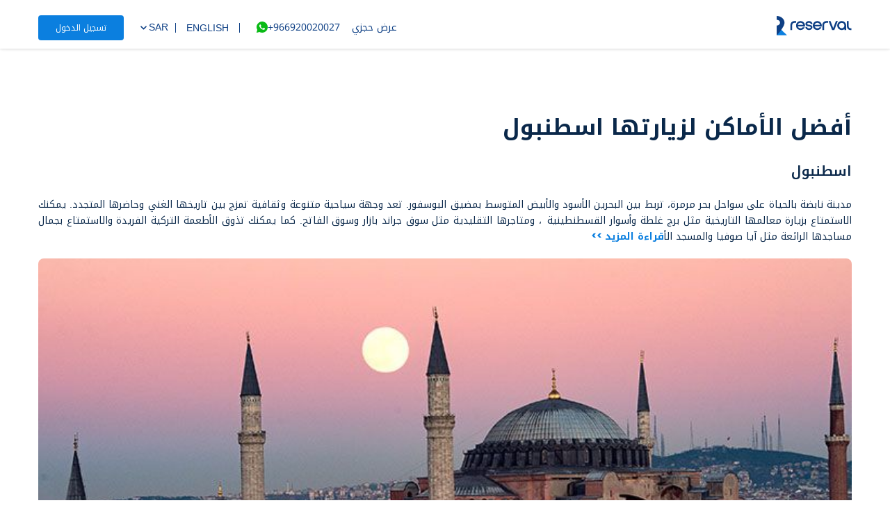

--- FILE ---
content_type: text/html; charset=utf-8
request_url: https://www.reserval.com/place-detail?place=istanbul
body_size: 58405
content:
<!DOCTYPE html><html dir="ltr" lang="en" data-lang="en"><head><meta charSet="utf-8"/><meta name="viewport" content="width=device-width, initial-scale=1.0, maximum-scale=1.0, user-scalable=0"/><title>Reserval.com</title><meta name="next-head-count" content="3"/><link rel="preconnect" href="https://d1iacs8lv7mjd5.cloudfront.net"/><link rel="dns-prefetch" href="https://d1iacs8lv7mjd5.cloudfront.net"/><link rel="preconnect" href="https://d4lg4ei0ppgra.cloudfront.net"/><link rel="dns-prefetch" href="https://d4lg4ei0ppgra.cloudfront.net"/><link rel="preconnect" href="https://cdn.speakol.com"/><link rel="dns-prefetch" href="https://cdn.speakol.com"/><link rel="preconnect" href="/" crossorigin="anonymous"/><link rel="preload" href="https://d4lg4ei0ppgra.cloudfront.net/_next/static/css/ac11d74dc39241e3.css" as="style"/><link rel="stylesheet" href="https://d4lg4ei0ppgra.cloudfront.net/_next/static/css/ac11d74dc39241e3.css" data-n-g=""/><link rel="preload" href="https://d4lg4ei0ppgra.cloudfront.net/_next/static/css/3682afd971622ec9.css" as="style"/><link rel="stylesheet" href="https://d4lg4ei0ppgra.cloudfront.net/_next/static/css/3682afd971622ec9.css" data-n-p=""/><noscript data-n-css=""></noscript><script defer="" nomodule="" src="https://d4lg4ei0ppgra.cloudfront.net/_next/static/chunks/polyfills-c67a75d1b6f99dc8.js"></script><script src="https://d4lg4ei0ppgra.cloudfront.net/_next/static/chunks/webpack-b3cc632b61ef4a3c.js" defer=""></script><script src="https://d4lg4ei0ppgra.cloudfront.net/_next/static/chunks/framework-1aa899be9db520d4.js" defer=""></script><script src="https://d4lg4ei0ppgra.cloudfront.net/_next/static/chunks/main-7bfd0bfdc291b02e.js" defer=""></script><script src="https://d4lg4ei0ppgra.cloudfront.net/_next/static/chunks/pages/_app-f946550b6254b2c3.js" defer=""></script><script src="https://d4lg4ei0ppgra.cloudfront.net/_next/static/chunks/777cf710-b61b45ea42eb8c7d.js" defer=""></script><script src="https://d4lg4ei0ppgra.cloudfront.net/_next/static/chunks/41664-c2d291f2d88b4b84.js" defer=""></script><script src="https://d4lg4ei0ppgra.cloudfront.net/_next/static/chunks/88692-6b238ba61f09a4b4.js" defer=""></script><script src="https://d4lg4ei0ppgra.cloudfront.net/_next/static/chunks/91033-f827a5751fc4c882.js" defer=""></script><script src="https://d4lg4ei0ppgra.cloudfront.net/_next/static/chunks/40228-0cc62496c6ac70cc.js" defer=""></script><script src="https://d4lg4ei0ppgra.cloudfront.net/_next/static/chunks/88488-387eb1900f1a2f23.js" defer=""></script><script src="https://d4lg4ei0ppgra.cloudfront.net/_next/static/chunks/57381-0995a72bb84e41d9.js" defer=""></script><script src="https://d4lg4ei0ppgra.cloudfront.net/_next/static/chunks/96906-b8bf2833990da73e.js" defer=""></script><script src="https://d4lg4ei0ppgra.cloudfront.net/_next/static/chunks/33791-7f7989d14820e18d.js" defer=""></script><script src="https://d4lg4ei0ppgra.cloudfront.net/_next/static/chunks/40974-9983972c8894adda.js" defer=""></script><script src="https://d4lg4ei0ppgra.cloudfront.net/_next/static/chunks/49003-5845a021759a3b9e.js" defer=""></script><script src="https://d4lg4ei0ppgra.cloudfront.net/_next/static/chunks/24426-098d3ff656c08f37.js" defer=""></script><script src="https://d4lg4ei0ppgra.cloudfront.net/_next/static/chunks/19925-7abbffb5ba6c1d0c.js" defer=""></script><script src="https://d4lg4ei0ppgra.cloudfront.net/_next/static/chunks/46066-48c9046578380ee6.js" defer=""></script><script src="https://d4lg4ei0ppgra.cloudfront.net/_next/static/chunks/628-c37aa1a10d421a2d.js" defer=""></script><script src="https://d4lg4ei0ppgra.cloudfront.net/_next/static/chunks/24201-46010db4bf290814.js" defer=""></script><script src="https://d4lg4ei0ppgra.cloudfront.net/_next/static/chunks/57779-dd38bc46c1c1d944.js" defer=""></script><script src="https://d4lg4ei0ppgra.cloudfront.net/_next/static/chunks/67656-16bcfd0cf29ed9e0.js" defer=""></script><script src="https://d4lg4ei0ppgra.cloudfront.net/_next/static/chunks/65962-1cfcc5a8d3c5b5dc.js" defer=""></script><script src="https://d4lg4ei0ppgra.cloudfront.net/_next/static/chunks/91304-4dd6bd69b0ea7cd0.js" defer=""></script><script src="https://d4lg4ei0ppgra.cloudfront.net/_next/static/chunks/55102-83ee118c477b66d3.js" defer=""></script><script src="https://d4lg4ei0ppgra.cloudfront.net/_next/static/chunks/50089-5d0e008ecb7dc0e6.js" defer=""></script><script src="https://d4lg4ei0ppgra.cloudfront.net/_next/static/chunks/14918-8ae0e193d43bd798.js" defer=""></script><script src="https://d4lg4ei0ppgra.cloudfront.net/_next/static/chunks/116-ae257bf15a6e9035.js" defer=""></script><script src="https://d4lg4ei0ppgra.cloudfront.net/_next/static/chunks/68469-965d7e055bdeac2f.js" defer=""></script><script src="https://d4lg4ei0ppgra.cloudfront.net/_next/static/chunks/65400-5517dcaf38c9c4d0.js" defer=""></script><script src="https://d4lg4ei0ppgra.cloudfront.net/_next/static/chunks/51506-a0cc74519672be28.js" defer=""></script><script src="https://d4lg4ei0ppgra.cloudfront.net/_next/static/chunks/64749-fdff60bf172b913b.js" defer=""></script><script src="https://d4lg4ei0ppgra.cloudfront.net/_next/static/chunks/44686-630e313c5acd20e8.js" defer=""></script><script src="https://d4lg4ei0ppgra.cloudfront.net/_next/static/chunks/73929-dfd7ed56096edcc2.js" defer=""></script><script src="https://d4lg4ei0ppgra.cloudfront.net/_next/static/chunks/67555-d318769195c9f1a1.js" defer=""></script><script src="https://d4lg4ei0ppgra.cloudfront.net/_next/static/chunks/67677-8deb68e9162c4c9e.js" defer=""></script><script src="https://d4lg4ei0ppgra.cloudfront.net/_next/static/chunks/87536-3b5807051df992d1.js" defer=""></script><script src="https://d4lg4ei0ppgra.cloudfront.net/_next/static/chunks/15265-c7229874657b081b.js" defer=""></script><script src="https://d4lg4ei0ppgra.cloudfront.net/_next/static/chunks/14793-1cc4c7b2491e82fd.js" defer=""></script><script src="https://d4lg4ei0ppgra.cloudfront.net/_next/static/chunks/14433-e8123dd741663d0e.js" defer=""></script><script src="https://d4lg4ei0ppgra.cloudfront.net/_next/static/chunks/pages/place-detail-742fe69662c175d4.js" defer=""></script><script src="https://d4lg4ei0ppgra.cloudfront.net/_next/static/piJ5LzG3Eyjuy9mp91j4d/_buildManifest.js" defer=""></script><script src="https://d4lg4ei0ppgra.cloudfront.net/_next/static/piJ5LzG3Eyjuy9mp91j4d/_ssgManifest.js" defer=""></script><style>.data-ant-cssinjs-cache-path{content:"";}</style></head><body class="no-animations"><div class="Reserval"><div id="__next"><noscript><div class="js-disabled-wrapper" style="text-align:center;font-family:Poppins, sans-serif;position:absolute;width:100%;height:100%;background:#fff"><img alt="noJS" srcSet="https://d4lg4ei0ppgra.cloudfront.net/images/js_disabled.png 1x, https://d4lg4ei0ppgra.cloudfront.net/images/js_disabled.png 2x" src="https://d4lg4ei0ppgra.cloudfront.net/images/js_disabled.png" width="582" height="406" decoding="async" data-nimg="1" loading="lazy" style="color:transparent"/><h5 style="font-size:28px;font-weight:bold">Javascript is not supported</h5><p style="font-size:20px">Oops, you may have disabled Javascript in your browser or your browser does not support Javascript.<br/>Enable Javascript to proceed further.</p></div></noscript><style>
      #nprogress {
        pointer-events: none;
      }
      #nprogress .bar {
        background: #0B7FDF;
        position: fixed;
        z-index: 9999;
        top: 0;
        left: 0;
        width: 100%;
        height: 3px;
      }
      #nprogress .peg {
        display: block;
        position: absolute;
        right: 0px;
        width: 100px;
        height: 100%;
        box-shadow: 0 0 10px #0B7FDF, 0 0 5px #0B7FDF;
        opacity: 1;
        -webkit-transform: rotate(3deg) translate(0px, -4px);
        -ms-transform: rotate(3deg) translate(0px, -4px);
        transform: rotate(3deg) translate(0px, -4px);
      }
      #nprogress .spinner {
        display: block;
        position: fixed;
        z-index: 1031;
        top: 15px;
        right: 15px;
      }
      #nprogress .spinner-icon {
        width: 18px;
        height: 18px;
        box-sizing: border-box;
        border: solid 2px transparent;
        border-top-color: #0B7FDF;
        border-left-color: #0B7FDF;
        border-radius: 50%;
        -webkit-animation: nprogresss-spinner 400ms linear infinite;
        animation: nprogress-spinner 400ms linear infinite;
      }
      .nprogress-custom-parent {
        overflow: hidden;
        position: relative;
      }
      .nprogress-custom-parent #nprogress .spinner,
      .nprogress-custom-parent #nprogress .bar {
        position: absolute;
      }
      @-webkit-keyframes nprogress-spinner {
        0% {
          -webkit-transform: rotate(0deg);
        }
        100% {
          -webkit-transform: rotate(360deg);
        }
      }
      @keyframes nprogress-spinner {
        0% {
          transform: rotate(0deg);
        }
        100% {
          transform: rotate(360deg);
        }
      }
    </style><div id="preloader"><div id="loader"><div class="ant-spin ant-spin-spinning ant-spin-show-text" aria-live="polite" aria-busy="true"><span role="img" aria-label="loading" style="font-size:50px" class="anticon anticon-loading anticon-spin ant-spin-dot"><svg viewBox="0 0 1024 1024" focusable="false" data-icon="loading" width="1em" height="1em" fill="currentColor" aria-hidden="true"><path d="M988 548c-19.9 0-36-16.1-36-36 0-59.4-11.6-117-34.6-171.3a440.45 440.45 0 00-94.3-139.9 437.71 437.71 0 00-139.9-94.3C629 83.6 571.4 72 512 72c-19.9 0-36-16.1-36-36s16.1-36 36-36c69.1 0 136.2 13.5 199.3 40.3C772.3 66 827 103 874 150c47 47 83.9 101.8 109.7 162.7 26.7 63.1 40.2 130.2 40.2 199.3.1 19.9-16 36-35.9 36z"></path></svg></span></div></div></div></div><script id="__NEXT_DATA__" type="application/json">{"props":{"pageProps":{"seo":[],"itemID":"istanbul","messages":{"Home":{"popular_hotels":"Popular Hotels","recommendedHotels":"Recommended Hotels","home":"Home","Cruises":"Cruises","roundTrip":"Round Trip","flight":"Flight","flights":"Flights","flights_New":"Flights","search_airports":"Search Airports","flight_search":"Flight Search","cancel":"Cancel","ok":"OK","trip_with_us":"Plan Your Next Trip With Us!","more_than_airlines_and_hotels":"More than 450 Airlines and millions of Hotels to browse through","discover":"Discover","COVID_19_travel_restrictions":"COVID-19 Travel Restrictions","top_destination":"Top Destinations","travel_tips":"Travel Tips","hotel":"Hotel","hotels":"Hotels","offers":"Offers","change":"Change","selectCurrency":"Select Currency","readMore":"READ MORE","dashboard":"Dashboard","myBookings":"My Bookings","myWallet":"My Wallet","wallet":"Wallet","settings":"Settings","paymentMethod":"Payment Method","profile":"Profile","contactUs":"Contact Us","aboutReserval":"About Reserval","termsCondition":"Terms \u0026 Condition","privacyPolicy":"Privacy Policy","signOut":"Sign Out","changeLang":"Change Language","changeCurrency":"Change Currency","contactForSupport":"Our support team is available 24/7","callUs":"Call Us","contactNo":"+966920020027","emailUs":"Email Us","contactEmail":"contactus@reserval.com","aboutUs":"About Us","faqs":"FAQs","careers":"Careers","TermsConditions":"Terms Conditions","rewardPoints":"Reward Points","giveFeedback":"Give Feedback","reservalCopyRights":"Reserval copyrights","easyAndFastBooking":"Easy \u0026 Fast Booking","securePayment":"Secure Payment","manageProfile":"Manage Profile","shareYourFeedBack":"Share Your Feedback","logout":"Logout","welcome":"Welcome","saveTimeBookYourNextVacation":"Save time. Book your next vacation quickly and easily with Reserval.","securePaymentGuarantees":"Reserval guarantees secure payments by utilizing a two-way authentication method.","getTheReservalApp":"Get The Reserval App","getAppDescription":"Over 400 airlines around the word waiting to serve you with Secure payment channels and easy 4-step booking process.","availableNow":"Available Now","overAirlineAroundTheWorld":"Over 400 airlines around the word waiting to serve you with Secure payment channels and easy 4-step booking process.","doNotMissTheOffer":"Do not miss a single flight deal","getCheapFlights":"Get best flights and unmissabe travel detail sent straight to your inbox.","subscribe":"Subscribe","youCanUnsubscribe":"You can unsubscribe at any time. Read our","forMoreInfo":"for more info","exploreDestination":"Explore Destinations","recommendHotel":"Recommended Hotels in","explore":"Explore","retrieve_my_booking":"Retrieve my Booking","signIn":"Sign In","currency":"Currency"},"Flight":{"cashback_received":"Cashback Recived","earnCashback":"Earn Cashback","flexibleDate":"Flexible Dates ± 3 Days","installments":"Installments","tamara_widget_heading":"Complete your payment safely, quickly, and hassle-free with Tamara.","tamara_widget_description":"You will be redirected to Tamara's site to securely complete your purchase!","nameLimitMessage":"Please ensure that the first name, last name, and middle name combined should be less than","character":"characters","sendEmail":"Send Email","refundable":"Refundable","Remove":"Remove","coupon_discount_of":"Promo Code of","is_applied_payable":"is applied to your total Payable Amount.","do_you_want_pay_reserval_wallet":"Do you want to Pay with Reserval Wallet ?","Issue_country_is_required":"Issue country is required","Select_Issue_Country":"Select Issue Country","middle_name_is_required":"Middle Name is required","middle_name":"Middle Name","dntHaveBookings":"You don’t have any bookings yet!\nSearch flight and hotels and book your first trip with us!","stop_over":"Stop Over","selectPayWithCard":"Pay with card","savedCards":"Saved Cards","pleaseSelectPaymentMetod":"Please selecte a payment method","travellerSavedSuccess":"Traveller saved successfully","travellerUpdateSuccess":"Traveller updated successfully","passCantGreater":"Passengers can not be more than 9","edit":"Edit","expired":"EXPIRED","alreadySelected":"This travler is already selected","infantsCantGreater":"The number of infants cannot be greater than the number of adults","invalidDateOrder":"Each departure date must be later than the previous one. Please check the dates of flight {flight}.","enterTravellerDetail":"Please enter details of travelers","enterDetailOfInfant":"Please enter detail of Infant","enterDetailOfChild":"Please enter detail of Child","enterDetailOfAdult":"Please enter detail of Adult","tripSummary":"Trip Summary","trip":"Trip","frmFieldEmpty":"Origin field is empty","tFiledEmpty":"Destination Field is empty","formAndTo":"Origin and destination can not be same.","formAndToFlight":"Origin and destination can not be same at Flight","fromFieldEmpty":"Origin Field is empty at Flight #","toFieldEmpty":"Destination Field is empty at Flight #","depDatePrev":"Departure date is previous please update your serach date","useCurrentLocation":"Use Your Current Location","in_progress":"In Progress","flightRemoved":"Flight removed","noResultFoundAgainstFilters":"No flights available for this filter","ID_Number":"ID Number","wheelchair":"Wheelchair","flight":"Flight","time_reaming":"Time left to complete the booking","added":"Added","enter_expiry_date":"Please enter expiry date","enterValidEmail":"Please enter a valid email","refundTimePolicy":"The Refund process will take 21 to 45 working days","fieldIsRequired":"This field is required","passportLength":"This field must not contain more than 15 characters","selectWheelchair":"Select wheelchair","frequentFlyerNumber":"Frequent Flyer Number","specialServices":"Special Services","selectMealPreferences":"Select Meal Preferences","selectFrequentFlyerAirline":"Select frequent flyer airline","detailMustBe":"Traveler name and details must match the goverment issued document exactly","mealType":"Please select Meal Type","addAnotherFlight":"ADD ANOTHER FLIGHT","terminalGate":"Terminal/Gate","terminal":"Terminal","ddeparture_date":"Departure Date:","ticketNotRefundable":"ticket not refundable","notAnAdult":"This is not adult","notAChild":"This is not a child","notAnInfant":"This is not an infant","EmailRequired":"Email is required","stop":"Stop","stops":"Stops:","flights":"Flights","return_date":"Return Date:","one_way":"One Way","Round_Trip":"Round Trip","return":"Return","child":"Child","children":"Child","infaint":"Infant","infaints":"Infants","infant":"Infant","adults":"Adults","adult":"Adult","phoneNumberRequired":"Phone number is required","search_flight":"Search Flights","search_through":"Search through more than 450+ airlines for your next travel.","travellers":"Travelers:","from":"From:","class":"Class:","add_return":"ADD RETURN","where_to_go_from":"Where To Go From?","where_to_go_to":"Where To Go To?","search_location":"Where are you going?","apply":"Apply","continue":"Continue","noResultFound":"No Result Found","sort_by":"Sort by:","price_range":"Price Range:","upto":"Up To:","airlines":"Airlines","arrival_airports":"Arrival Airports","amenities":"Amenities","departure_time":"Departure Time:","apply_filters":"Apply Filters","best_price":"Best Price","discounts":"Discounts","fastest":"Fastest","cheapest":"Cheapest","discounted":"Discounted","filters":"Filter","reset":"RESET","lowToHigh":"Price (Low to High)","highToLow":"Price (High to Low)","non_stop":"Non-stop","one_stop":"1 Stop","two_stops":"2+ Stops","morning":"MORNING","midday":"MIDDAY","evening":"EVENING","night":"NIGHT","pick_departure_date":"Pick Departure Date","pick_return_date":"Pick Return Date","select_traveller":"Select Travelers","all":"All","upcoming":"Upcoming","cancelled":"Cancelled","completed":"Completed","recentSearches":"Recent Searches","flight_summary":"Flight Summary","need_to_know":"Important flight information:","checkout":"Checkout","back":"Back","confirm":"Confirm","payment":"Payment","details":"Details","01":"01","02":"02","03":"03","view_flight_summary":"VIEW FLIGHT SUMMARY","you_will_earn_loyalty_points":"You’ll Earn {POINTS} Reward Points.","view_hotel_summary":"VIEW Hotel SUMMARY","add_travellers_info":"Add Traveler’s Information:","to_be_paid":"To be paid:","sar":"SAR","childAge":"Age 2 - 11.99 yrs","adultAge":"Age 12+ yrs","infants":"Infants","infantsAge":"Age 0 - 1.99 yrs","enter_contact_details":"Please Provide Traveller Details:","continue_payment":"Continue To Payment","subTotal":"Sub Total","vatFee":"VAT + Fee","handlingFee":"Service Fee","total":"Total","addCouponCode":"Add Promo Code","howToLikePay":"How would you like to pay?","transactionPrivacy":" Your transactions are 100% safe with us, we value your privacy and protect all personal information","useReservalPoints":"Use your Reserval points","totalReservalPoints":"Total Reserval Points","addReservalPoints":"Add reserval points","removeReservalPoints":"Remove reserval points","useWalletAmount":"Use your Wallet Amount","wallateTotalAmount":"Total Amount in Your Wallet:","enterAmountYouWAntToSee":"Enter the amount you want to use","fullAmount":"Full Amount","partialAmount":"Wallet Partial Amount","removeWalletAmount":"Remove Wallet Amount","enterCcv":"Enter CVV","paywithNewCard":"Pay with New Card","paywithSavedCard":"Pay with the Saved Card","paywithApplePay":"Pay with Apple Pay","apple":"Apple","paywithPayPal":"Pay with PayPal","payPal":"PayPal","payNow":" Pay Now","baggageInfo":"Baggage Info","baggage":"Baggage","feeCancellation":"Cancellation Policy","change":"Change","feeCancellationPolicy":"Cancellation policy","noPolicyFound":"No policy found","allowed":"Allowed","notAllowed":"Not Allowed","non_changeable":"Non-Changeable","non_refundable":"Non-Refundable","noCancellationFee":"No Cancellation Fee","perTicket":"Per ticket","cabinBaggge":"Cabin Baggage : 7kg","cabinBagggeTen":"Cabin Baggage : 10kg","cabinBaggge7":"Cabin Baggage","cabin_Baggge":"Cabin Baggage","checkBaggageNotInclude":"Checked Baggage not included","nofeeCancellationWithinHour":"There is no fee to cancel within 24 hours of booking","checkedBaggage":"Hand Luggage: ","pleaseSelectTraveller":"Please select from Saved Traveler","enterDetails":"Enter Details","enter_Details":"Enter Details","addTraveller":"Add traveler","updateTraveler":"Update Traveler","title":"Title","none":"None","enterFirstName":"Please enter first name","enterMiddleName":"Please enter Middle name","enterLastName":"Please enter last name","messageForExtraBagggage":"After Booking, you can contact a travel advisor to add extra baggage, subject to the airline's availability and rate","passport_id":"Passport ID","passport_no":"Passport Number","select_nationality":"Select Nationality","select_issuer_country":"Select Issue Country","national_id":"National ID","national_id_no":"National ID Number","iqama_id":"Residence ID","iqama_id_no":"Residence ID Number","selectCountry":"Select Country","nationality":"Nationality","expiry_date":"Expiry Date","issue_date":"Issue Date","see":"See","moreFlightOptions":"More Flight Options","options":"Options","modify_search":"Modify Your Search","selectClass":"Select Class","Y":"Economy","W":"Premium Economy","F":"First Class","C":"Business","oneway":"ONEWAY","round":"ROUND","multicity":"Multi-City","mr":"Mr","mrs":"Mrs","ms":"Ms","booking_successful":"Booking Successful","thank_you":"Thank You","Your_flight_booking_confirmed":"your flight booking has been confirmed!","flight_information":"Flight Information","booking_information":"Booking Information","passenger_information":"Passenger Information","want_to_book_hotel_for_your_trip":"WANT TO BOOK A HOTEL FOR YOUR TRIP?","flight_pnr":"Flight PNR","airline_pnr":"Airline PNR","reservalTripID":"Reserval Trip ID","coupon_discount":"Promo Code Discount:","loyalty_discount":"Loyalty Points Discount:","totalAmountPaid":"Total Amount Paid","total_pay_able":"Total Payable","priceIncludesTaxAndServiceCharges":"Price includes tax and service charges","ticket":"Ticket#:","birth_date":"Date of birth","requestCancellation":"Request Cancellation","backToHome":"BACK TO HOME","contact_details":"Contact Details","traveler":"Traveler","to":"To","departure_flight":"Departure Flight","return_flight":"Return Flight","flight_details":"Flight Details","pleaseSelectTitle":"select a title","pleaseSelectNationality":"Please select nationality","enterValidBirthDate":"Please enter a valid date of birth","expiryDateNotValid":"Expiry date is not valid","requiredDob":"Date of Birth is required","elderValidation":"Adult must be 12 or older","childerenValidation":"Child must be 2-12 years old","infantsValidation":"Infant must be up to 2 years old","travellerNameAndDetails":"Traveler name and details must match government issued identity card exactly","dob":"Date Of Birth","select_country":"Select Country","passport_number":"Passport Number","checkDetailsForTicketCancellationAndRefund":"Check details for ticket cancellation and refund","invalidPaymentDetails":"Invalid payment details","exclusiveOfTax":"exclusive of tax","removeCode":"Remove Code","invalidFormat":"Invalid Format","yourCancelBookingRequest":"Your booking cancellation request has been forwarded to the admin. Thank you for reaching out!","less":"Show Less","more":"Show More","notFound":"Not Found","oneWayTrip":"One Way Trip To:","roundTripTo":"Round Trip to","economy":"Economy","premiumEconomy":"Premium Economy","firstClass":"First Class","business":"Business","enterOrigin":"Enter Origin","enterDestination":"Enter Destination","cabBaggae":"7 Kg","cabBaggaeTen":"10 Kg","Booking_Details_Error":"Error in getting the booking details","Destination":"Destination","Origin":"Origin","passengers":"Passengers:","SAR":"SAR","allowedCharges":"Allowed With Charges","allowedNoCharges":"Allowed For Free","OriginDestinationCannotBeSame":"Origin \u0026 Destination Cannot Be Same","paymentMethod":"Payment Method","PayingwithWallet":"Paying with Wallet","WalletBalance":"Wallet Balance:","LooksLikeYourPayableAmount":"Looks like your payable amount, is higher than your Wallet Balance, Top up your wallet or Add another Payment method below","ReservalWallet":"Reserval Wallet","CouponDiscountIsApplied":" Promo Code Discount will be applied.","SavingOf":" Saving of","AddNewCreditCard":"Add New Credit Card","ApplePay":"Apple Pay","MasterCard":"Master Card","VisaCard":"Visa Card","Available":"Available:","VerifyCode":"Verify code","PayWithSavedCard":"Pay with Saved Card","payWithTamara":"Pay with Tamara","OperatedBy":"Operated By","CheckinDateCannotBeAfterCheckoutDate":"Return date cannot be before Departure date.","please_enter_email":"Please Enter Email","This_price_has_been":"This price has been converted to show you the estimated cost in {currency}.","totalAmount":"Total Amount","We_are_proceeding_with":"We are proceeding with your payment. Please don't refresh or close this browser"},"ContactUsForm":{"enterTravellerDetail":"Please enter details of travelers","subject_label":"Select Inquiry Type:","subject_place":"Inquiry Type","booking_place":"Reserval Booking ID","fname_place":"First Name","lname_place":"Last Name","required":"This Field is Required","country_code":"Code","number_place":"Phone Number","email_place":"Email","message_place":"Your Message...","send":"Send Request","pleaseSelectSubject":"Please select Subject","youtReservalId":"Your Reserval ID","reservalIdRequired":"Reserval ID is required","fistName":"First Name","lastName":"Last Name","FirstNameRequired":"First name is required","LastNameRequired":"Last name is required","yourEmail":"Your Email","EmailRequired":"Email is required","phone":"Phone Number","phoneNumberRequired":"Phone number is required","messageRequired":"Message is required","yourMessage":"Your Message","attachFile":"Attach File","submit":"Submit","flightBooking":"Flight Booking","hotelBooking":"Hotel Booking","pricing":"Pricing","loginIssues":"Login \u0026 Accounts issues","extraFacilities":"Extra Facilities","paymentInfo":"Payment Information","deals":"Deals","other":"Other","search":"Search"},"ContactUs":{"need_help":"Need Help? Contact Us","call_now":"Call Now","whatsapp_desc":"Get support via whatsapp","call_desc":"Our support agents are available 24/7","call_number":"+966920020027","email_desc":"Send us a message","fill_below":"Or you can fill up the form below","customer_support":"Our customer support will get back to you with response in 24 hrs.","supportTeam":"Our Support team will get back to you in 24 hours.","HowWeCanHelp":"How Can We Help?","fillFormDesc":"You can contact us by the following options or fill up the form on right.","emailUs":"Email Us","whatsapp":"Whatsapp","callUs":"Call Us","contactUs":"Contact Us","callUsAt":"Call us at:","emailUsAt":"Email us at:","whatsappUsAt":"Whatsapp us at:","fillFormBelow":"Fill the contact form","email":"Email","contactUsDesc":"Contact our customer support to make a Cancellation Request, by choosing one of the Channels below"},"Banner":{"call_now":"Call Now","callUs":"Call Us","contact_us":"Contact Us","about_us":"About Us","aboutUsDesc":"We are a leading Saudi company in the field of travel and tourism, encompassing hundreds of international airlines, and nearly a million hotels around the world.","privacy_policy":"Privacy Policy","privacy_policy_desc":"Last Updated: 20th December, 2021","terms":"Terms \u0026 Conditions","terms_desc":"Last Updated: 20th December, 2021","give_feedback":"Give Feedback","faqs":"FAQs","careers":"Careers","careers_desc":"We’re solving some of the most complex challenges in travel industry and planing for exciting opportunities ahead.","blog":"Blog","offer_terms_conditions":"Offer Terms \u0026 Conditions"},"PrivacyPolicy":{"privacyPolicy":"Privacy Policy","privacy_policy_intro":"By visiting, browsing or using our website or any of our services, you undoubtedly accept our privacy policy. Moreover, you agree that your provided information is legal, accurate and true. almatar company has no legal liability in case of providing wrong information or any sort of violations.","data_collection_title":"Information and data collection:","data_collection_desc":"We take our responsibilities regarding the protection of personal information very seriously. This policy explains how we use personal information that we may obtain from you. By using Reserval website or our mobile app, you consent to this use.This privacy policy does not apply to the websites of our business partners, corporate affiliates or to any other third parties, even if their websites are linked to the site. We recommend you review the respective privacy statements of the other parties with whom you interact.","types_of_information_title":"Types of information we may collect","types_of_information_desc":"You will be asked to provide certain information, while using services provided on this website a nd or mobile app Personal information, which includes your email address, name, phone number, device ID and IP address. Transactional information, such as itinerary details. Booking information, such as travel destination and dates. Credit/debit card information for payments. We will store your personal information in a secure and encrypted format. We do not store your credit/debit card data. All credit/debit card and payment information is secure, encrypted and handled by fully-certified payment providers.","information_usage_title":"Information usage","information_usage_desc":"To fulfill our agreement with you, including processing your flight, hotel and package bookings and any other reservations, sending you your itinerary, conducting payment transactions for the services available on the site or contacting you if there is a problem with your reservation. To register you with our website/mobile application and administer our website services where you have registered to receive these. You can unsubscribe from these services by contacting us. To answer any queries which you may send to us by e-mail or call our call center. For direct marketing purposes. To enable us to review, develop and improve the services which we offer and provide you and other customers (via email, telephone or otherwise) with information about new products and services and special offers we think you will find valuable. We may also inform you about new products and services and special offers of selected third parties, if, at the time of registration, you have opted for receiving the Reserval newsletter or updates. To improve the user-friendliness of the site (we continually strive to improve the site offerings based on the information we receive from you). To improve customer service (your information helps us to more effectively respond to your customer service requests and support needs) and for website traffic analysis. To send emails, SMS, website and mobile app notifications as well as other communications for providing services, responding to inquiries, and/or other requests or questions. To respond to queries of the authorities with regard to your accessing of the site and services availed by you. Automatic logging of session data.","share_information_title":"Share of information","share_information_desc":"With Our customer support offices. With Our customer support offices. Trustworthy third parties that we use for the provision of certain services, such as enabling our customers to book flights, onward flights, hire cars, hotel reservation, complete tourism trip reservation or other services quickly and easily. third party organisations involved in credit card authorisation. With authorities, if we have a legal obligation to do so. The companies within our corporate family and with our parent company and corporate affiliates.","transfer_personal_title":"Transfer of your personal information","transfer_personal_desc":"In order to ensure that your travel arrangements are completed smoothly and effectively, we may transfer personal information to countries which may not have data protection laws or to countries where your privacy and other fundamental rights may not be protected as extensively. We will transfer information only for the purpose of fulfilling/providing the services you have requested from us, in order to fulfil a contract with a third party for your benefit or to disclose information which we are required to do by law.","cookie_policy_title":"Cookies policy","cookie_policy_desc":"There is a technology called 'cookies' which may be used by us to provide you with customised information from Reserval websites or mobile application. Cookies allow us to understand who has seen which pages and advertisements, to determine how frequently particular pages are visited and to determine the most popular areas of our website. Cookies also allow us to make Reserval’s websites or mobile application more user-friendly. Most web browsers automatically accept cookies. You do not have to accept cookies, and you should read the information that came with your browser software to see how you can set it up to notify you when you receive a cookie, so you can decide whether to accept it.","usePersonalInfo":"How do we use personal information?","thirdPatiesInfo":"Third parties we share information with","dataCollect":"The Data we collect through cell phone","infoCollection":"Information Collection And Use","typesDataCollect":"Types of Data We Collect","useData":"Use of Data","deletedDataToBe":"How Do I Ask For My Data To Be Deleted?","cookiePolicy":"Cookie Policy","lastUpdated":"Last Updated:"},"privacyPolicyNew":{"privacyPolicyTitle":"Privacy Policy","privacyPolicyDesc":"You agree to our privacy statement by using or visiting our website or other digital platforms.","dataCollectionTitle":"Information and data collection","dataCollection1":"Reserval takes great care and responsibility for the security of the user's personal information.","dataCollection2":"By using our website or mobile app, you agree to this privacy policy. This privacy policy clearly defines how we use the personal information that we may obtain from the user.","dataCollection3":"This privacy statement does not apply to third parties, affiliated corporations, or any of our business partners that are linked to our website. We suggest you read the privacy policies of our business partners with whom you interact.","dataCollection4":"All the information we collect from the users is to understand their behavior, which allows us to continuously improve and personalize the traveling experience at Reserval.","dataCollection5":"To ensure data confidentiality, we store all information we receive in a secure and encrypted format.","typesOfInformationTitle":"Type of data we collect","typesOfInformationDesc":"The moment a user comes onto our website or mobile app, we collect the information below:","personalInformation":"Personal information","personalInformationDesc":"We collect your personal information when you give it to us directly, when it is collected automatically, and when it is given to us by others.","name":"Name","gender":"Gender","dateOfBirth":"Date of birth","passportNumber":"Passport number","emailAddress":"Email address","phoneNumber":"Phone number","frequentFlyerNumbers":"Frequent Flyer Numbers","ipAddress":"IP address","UserName":"User name","billingAddress":"Billing address","device":"Device","paymentInformation":"Payment Information","paymentInformation1":"Payment information includes payment card numbers, expiration dates, billing addresses, and financial account numbers.","paymentInformation2":"Transactional history (other than banking information) about your e-commerce activities and purchasing behavior.","bookingInformationTitle":"Booking Information","bookingInformationDesc":"Booking details such as itinerary details, destinations, payment history, and dates of travel.","noteTitle":"Note","noteDesc":"The names of all the traveling passengers and names related to the bookings must be known to Reserval. If you are using our website or app to book a flight or hotel on behalf of someone else,you must have their consent before using their personal information. Reserval will proceed with the booking when you provide their consent.","useOfDataTitle":"Use of data","useOfDataDesc":"We use the information we collect directly or indirectly from users for the following purposes:","bookingTitle":"For booking","booking1":"For your flight, hotel, and package bookings, as well as any other bookings, we use your personal information to send you your itinerary, conduct payment transactions for the services available on the site that you have selected, and contact you if there is an issue with your booking.","booking2":"For your registration with our website or mobile app. We create, maintain, and update user accounts on our platform and authenticate you as a user. You can unsubscribe from our website, app, or services at any time by contacting us via email or calling customer support.","marketingTitle":"For marketing and communications purposes","marketing1":"To allow us to respond to your inquiries, questions, and information requests.","marketing2":"To facilitate information exchange between the user and the service provider.","marketing3":"To provide information about the booking confirmation, updates, our products, and services.","marketing4":"To provide you the information about new products, services, and special offers from carefully selected third parties if you chose to receive the Reserval Newsletter or updates when you register.","marketing5":"To send emails, SMS, website and mobile app notifications, and other communications in order to provide services, and respond to inquiries, and other requests or questions.","marketing6":"To analyze and administer the effectiveness of our marketing and promotions such as contests or giveaways.","otherUsesTitle":"Other uses","otherUses1":"Your information will help us understand the user's needs. We respond to those needs by personalizing the user experience and giving users the services and products they need.","otherUses2":"To improve the user experience of the website or mobile app through the information we receive from the user.","otherUses3":"To improve customer satisfaction and analyze the website and mobile app traffic.","otherUses4":"To assist with contests, promotions, surveys, or other features of the website and mobile app.","otherUses5":"Automatic session data logging.","otherUsesNote":"It is the user's sole responsibility to keep their passwords and site registration information private. Be careful with this information, specifically when you are online.","useOfPersonalInformationTitle":"How do we use your personal information?","useOfPersonalInformationDesc":"Reserval never sells, rents, or licenses your personal information to anyone. We share your personal information, as permitted by law, in the following ways:","makingBookingTitle":"While making a booking","makingBookingDesc":"We use your personal information such as your name, and payment details which include cardholder name, credit/debit card number (in encrypted form) with the expiration date, banking details, and billing details as provided by you.","emailMarketingTitle":"Email marketing","emailMarketingDesc":" We use your personal information such as your name, email address, and contact number to send you the latest deals, offers, and other services and products you may be interested in.","bookingConfirmTitle":"Booking confirmation","bookingConfirmDesc":"We use your personal information to send you the details of your booking with a specific service provider and to inform you of any changes in the booking.","reviewTitle":"For review","reviewDesc":"We use your personal information to contact you via email to request feedback on our services or products.","verificationTitle":"Verification","verificationDesc":"We use your personal information to send you a verification email(s) or message(s) about your booking or registration.","preventMisuseTitle":"Prevent misuse of your account","preventMisuseDesc":" We use your personal information to contact you to authenticate your account in order to prevent any misuse and abuse.","userBehaviorTitle":"Determine the user behavior","userBehaviorDesc":"We use your personal information to learn about user behavior and to personalize the website content according to your behavior.","otherDesc":"To improve your user experience and maintain the security of our website, we may use artificial intelligence, machine learning, and other automated decision-making","thirdPartyTitle":"Third parties we share information with","thirdPartyDesc":"Reserval never sells, rents, or licenses your personal information to anyone. We share your personal information, as permitted by law, in the following ways:","serviceProviderTitle":"Service providers / third parties","serviceProviderDesc":"There are many different service providers or third parties working with Reserval in different ways and for different reasons. We share your personal information with the travel providers, which are those companies that work in connection with us to provide travel services to you. These third parties are obligated to protect your personal information we share with them and not use it for any other purpose than to provide the services they are contracted to provide. They are obligated not to use your personal information for the purpose of their own marketing until or unless you have separately consented with the third party by accepting their terms and conditions.","affiliateCorporationsTitle":"Affiliate corporations","affiliateCorporationsDesc":"We share your personal information with companies in our corporate family and corporate affiliates. This information helps us learn about your needs and provide information about the products and services that might interest you. The information our parent company or corporate affiliates have access to, will follow strict practices to maintain the secrecy of your personal data, as described in our privacy statement. They will only use your personal information to communicate with you and market to you","customAndImmigrationTitle":"Custom and immigration","customAndImmigrationDesc":"We may share your personal information with customs and immigration departments or other regulatory authorities in your country of departure and the destination you are visiting in order to comply with local laws.","legalRightsAndObligationsTitle":"Legal rights and obligations","legalRightsAndObligationsDesc":"We may share your personal information as necessary to satisfy our tax obligations and other regulatory reporting obligations in good faith to protect and defend our businesses.","thirdPartyBillingTitle":"Third-party billing","thirdPartyBillingDesc":"We involve third parties to provide us with their services. We share your personal information with financial institutions that provide transaction or billing services and are involved in credit card authorization","corporateTransactionsTitle":"Corporate transactions","corporateTransactionsDesc":"In the unlikely event of bankruptcy, we may share your personal information in connection with a corporate transaction such as a divestiture, merger, consolidation, assignment, or asset sale. In the event of a sale, we will notify the buyer that they must use your personal information only for the purposes specified in this privacy statement.","supportOfficesTitle":"Our customer support offices","supportOfficesDesc":"We may share your information with our employees and customer service representatives in order to assist you with your booking or to notify you of any changes or cancellations.","cellPhoneTitle":"The data we collect through cell phone ","cellPhoneDesc":"Reserval offers a free app for your Android or iOS devices. By using our mobile app, we collect the below data with your consent.","locationTitle":"Location","locationDesc":"With your permission, we use your location to provide you with a personalized app experience. We use this information to detect your location and provide you with travel experiences, the nearest airport, the nearest destination, and the nearest hotel. By enabling your location, we provide you with a typing-free experience by auto-filling your city. This is also helpful to determine the time zone and other important information according to your location.","identityTitle":"Identity","identityDesc":"With your permission, this feature enables us to know about your mobile app account details. It also enables a typing-free experience by auto-filling your identity details while making a booking.","deviceAndAppHistoryTitle":"Device and app history","deviceAndAppHistoryDesc":"With your permission, we obtain information about your device, such as the name of the operating system, the version of the operating system, the mobile network, the hardware model,the unique device identifier, the preferred language, and so on.","contactsTitle":"Contacts","contactsDesc":"With your permission, we get access to your contacts, which will enable us to offer you social features such as sharing a hotel, flight, or holiday experience with your friends and inviting them to try our services.","smsTitle":"SMS","smsDesc":"With your permission, we sent you an 'OTP' while making a booking or registering for the application. This feature allows you to auto-fill the 'OTP' sent to you via SMS in order to provide a typing-free experience.","phoneTitle":"Phone","phoneDesc":"With your permission, this feature allows you to make phone calls to hotels, airlines, and our customer service centers directly from the app.","mediaTitle":"Photo/ Media/ Files","mediaDesc":"With your permission, this feature will enable us to map data and photos to be saved to your phone's storage. This feature will help you save the map data once to provide a seamless experience.","connectionInformationTitle":"Wi-Fi connection information","connectionInformationDesc":"With your permission, this feature will enable us to detect your Wi-Fi connection, to help us optimize your experience such as more detailing on maps, better image loading, more hotel/flight/ package options to choose from, etc.","calendarTitle":"Calendar","calendarDesc":"With your permission, this feature will enable us to put your travel plan on your calendar.","notificationsTitle":"Notifications","notificationsDesc":"With your permission, this feature will enable us to send you notifications about exclusive deals, promotional offers, travel-related updates, etc. on your device.","deleteDataTitle":"How do I ask for my data to be deleted?","deleteDataDesc":"You may withdraw your consent or request to delete your account and data at any time.To request the withdrawal of your consent, data, or account on the Reserval website and mobile app, you can contact us at our email address contactus@reserval.com, or call us at +966920020027.","cookiePolicyTitle":"Cookie Policy","cookiePolicyDesc":"Cookies are the technology that is used by Reserval to provide you with customized information on our website. Cookies are small text files sent to your browser by a website or app you visit. Reserval uses cookies and pixel tags to collect information from visitors when they visit our website. Whenever you use our website, cookies are sent to your device's browser to collect information stored in your system. They provide limited information about the user in order to help the website remember and learn their patterns when they visit the website.","typeOfCookiesTitle":"The type of data cookies collect","typeOfCookiesDesc":"Cookies are harmless, and you can choose whether to accept them or not. We collect the following information if you accept cookies:","deviceId":"Device ID","viewedPages":"Viewed pages","browserType":"Browser type","browsingInfo":"Browsing info","operatingSystem":"Operating system","internetServiceProvider":"Internet service provider","timeStamp":"Timestamp","advertisement":"Whether or not the user responded to an advertisement","url":"A referral URL","apps":"Features or activities carried out on the website/apps","sameUser":"To identify the same user across website pages, devices, between websites, or when you use our apps.","useOfCookiesTitle":"Use of cookies","useOfCookiesDesc":"Cookies and tags allow us to collect data and detect the return of a visitor to the website, which allows us to optimize and track the use of the website. Below are the reasons Reserval uses cookies for:","useOfCookies1":"To enhance user experience on the website.","useOfCookies2":"Examine the performance of our websites.","useOfCookies3":"Recognize errors on our website.","useOfCookies4":"Complete transactions and ensure that our websites function properly.","useOfCookies5":"To save the user's preferences, such as language, region, or currency.","useOfCookies6":"To provide the user with relevant advertising and analyze the effectiveness of the advertisements.","useOfCookies7":"Allow the user to go back to previous travel searches.","useOfCookies8":"Assist with data protection and potentially detect and investigate malicious or fraudulent activity.","useOfCookies9":"Assist to understand traffic to our website, including the time and date of the visit, the time and date of the last visit, and other useful information.","cookiesNote":"Most web browsers accept cookies by default. You are not required to accept cookies, and you should read the documentation that came with your browser software to learn how to configure it to notify you when a cookie is received so that you can decide whether or not to accept it.","lastUpdated":"Last Updated:","privacy_policy_desc":"Last Updated: 20th December, 2021"},"TermsConditions":{"TermsAndConditions":"Terms and Conditions","term_condition_intro":"Welcome to Reserval! These terms and conditions are very important and tell you the rules for using our website. By clicking 'I Accept', you agree to accept the terms and conditions stated in this 'Agreement' without modification, limitation, or qualification by accessing and using our website and app. You are not authorized to use Reserval’s digital platforms if you do not accept the terms and conditions.","website_booking_title":"Website Bookings","website_booking_desc":"You can book for a limited number of travelers per transaction on the website. As we have a wide range of offerings, each offering may limit the maximum number. Infant-only bookings cannot be made online and unaccompanied minor bookings also need to be made via our call centre or our offices. \u003cbr /\u003e\u003cbr /\u003e All reservations, including modifications and cancellations are subject to the Terms and Conditions and General Conditions of Carriage.","travel_requirement_title":"Travel Requirements","travel_requirement_desc":"Some destinations booked through the Reserval website or app might require a visa. Obtaining such visas is the responsibility of the traveler. You must also have a valid passport with an expiry date thats accepted in all the countries you are planning to visit. More information on passport and visa requirements is available at the embassy of the destination you are travelling to. \u003cbr /\u003e\u003cbr /\u003e The displayed fares may not include individual charges such as departure taxes, airport taxes, and passenger service charges. These charges are imposed by the airport or the aeronautical authorities of the countries you are visiting. You will be required to pay them directly to the charging authorities. These shall be communicated at the time of booking. \u003cbr /\u003e\u003cbr /\u003e You are also advised to check with your doctor whether you are required to undergo immunisation prior to entry or stopover in the countries to and through which you will be travelling. Some countries require that you have adequate travel insurance. It is your responsibility to ascertain these requirements and to fulfill such requirements.","hotel_website_booking_title":"Website booking","hotel_website_booking_desc":"If you decide to make a reservation through Reserval, you are agreeing to the price stated as well as the terms and conditions mentioned on the website. Once the reservation is confirmed by the accommodation you have chosen, a confirmation email that includes the voucher (for prepaid accommodations) will be sent from Reserval to the email used to make the booking.","accommodation_info_title":"Accommodation information","accommodation_info_desc":"Information provided by Reserval is sourced from numerous suppliers and accommodations. While Reserval will take the utmost care to ensure that the most up-to-date information is displayed, we cannot guarantee that it will always be accurate and complete, as prices and other factors are subject to change and availability. \u003cbr/\u003e\u003cbr/\u003e Prices displayed typically include service fees and taxes. The price breakdown is also displayed on the payment page of the booking. Some accommodations may have additional charges that have to be paid directly at the property - such as city tax, tourism fee, security deposit, resort fee, etc. - and these are not included in the total booking amount. In some cases, these will be mentioned on the Booking summary.","accommodation_classification_title":"Accommodation classification","accommodation_classification_desc":"The accommodation classification is based on the country local standards. These standards can differ from one country to another. Sometimes, this classification is used as a general guide instead of an official rating. Customers need to understand that standards can vary between accommodations of the same class in different countries, as well as within the same country. They should also be aware that in some cases, the classification may be based on self-assessment by the accommodations. As a consequence, Reserval does not guarantee the accuracy of accommodation classification and, to the maximum extent permitted by applicable law, does not accept any liability in relation to the classification displayed on the website.","right_to_cancel_title":"Right to cancel","right_to_cancel_desc":"Reserval reserves the right not to accept customers or bookings (or to cancel confirmed bookings in extreme cases) at its own discretion and for whatever legal reason without the need to justify such refusal. Typical reasons for rejecting a customer or a booking include, but are not limited to: \u003cbr /\u003e\u003cbr /\u003e If a booking is rejected or cancelled by Reserval and a payment has already been made, the total booking value will be refunded. \u003cbr /\u003e\u003cbr /\u003e We also reserve the right to bar (or “blacklist”) users from Reserval’s website and app, on a temporary or permanent basis, with no prior notice. Any such blacklisted users must not attempt to use the website and app under any other name or through any other user. \u003cbr /\u003e\u003cbr /\u003e Reserval might also be forced to reject or cancel bookings due to obvious errors. An obvious error is a mistake found on the website or app related to the booking prices that a customer might not consider being obvious. Reserval is entitled to reject or cancel any booking where this error is applicable with no prior notice. In such cases, the amount charged will be reimbursed.","right_to_cancel_description":"Reserval reserves the right not to accept customers or bookings (or to cancel confirmed bookings in extreme cases) at its own discretion and for whatever legal reason without the need to justify such refusal. Typical reasons for rejecting a customer or a booking include but are not limited to: \u003cbr /\u003e\u003cbr /\u003e If a booking is rejected or canceled by Reserval and a payment has already been made, the total booking value will be refunded. \u003cbr /\u003e\u003cbr /\u003e We also reserve the right to bar (or “blacklist”) users from Reserval’s website and app, on a temporary or permanent basis, with no prior notice. Any such blacklisted users must not attempt to use the website and app under any other name or through any other user. \u003cbr /\u003e\u003cbr /\u003e Reserval might also be forced to reject or cancel bookings due to obvious errors. An obvious error is a mistake found on the website or app related to the booking prices that a customer might not consider being obvious. Reserval is entitled to reject or cancel any booking where this error is applicable with no prior notice. In such cases, the amount charged will be reimbursed.","additional_charges_title":"Prices and additional charges by accommodations","additional_charges_desc":"Please be aware that all the prices mentioned on the website and app are based on the dates and number of guests requested (unless indicated otherwise). Reserval will typically display the rate inclusive of tax recovery and service charges (see below for more details) on the website and app. \u003cbr /\u003e The final amount a customer is requested to pay will be stated clearly before finalising the booking. A detailed view of the payment will be shown before the booking is confirmed. Please verify every step of your reservation on the after filling booking form. \u003cbr /\u003e What is included in the rate is displayed on the website and app (under the room selection section or prior to the final booking confirmation) and/or in the confirmation email/voucher. \u003cbr /\u003e Insurance of any kind is not included in the rates.","taxes_collected_title":"Taxes collected directly at accommodation","taxes_collected_desc":"Certain accommodations may charge an additional yet mandatory “resort fee” or occupancy tax (when applicable) for using certain services. This resort fee is collected directly from the guest and typically will not be included in the price offered on the website and app","consumption_fee_title":"Consumption fees","consumption_fee_desc":"The accommodation might also directly charge you on factors that include electricity, baggage handling, newspapers delivery, tourism and housekeeping. These charges are not controlled by Reserval and are usually applied in certain markets such as the USA. However, optional fees that include minibar charges, parking, room service, movie rentals, the internet, food, beverages, and phone usage are almost never applied. \u003cbr /\u003e\u003cbr /\u003e During certain high season periods, certain accommodations may make it mandatory for guests to purchase tickets for a gala dinner or event being hosted at the accommodation (e.g. for New Year, Christmas, Chinese New Year, etc.). Such charges might not be included in the room rates and will need to be paid directly at the property. In some cases, it may be listed under ‘Mandatory fees’ on the accommodation details page.","transport_fee_title":"Transportation fees","transport_fee_desc":"For certain accommodations, a transportation or transfer fee will be added to the room rate at the request of the accommodation, or if you request any transportation services. This is common for island destinations such as the Maldives, where you need transportation to reach the accommodation. Please note that Reserval does not organise any transportation service at the moment. This is always organised and offered by or on behalf of the accommodation, which is responsible for such transportation services. Reserval does not assume any liability for the quality, safety, frequency or service levels of such transportation services. \u003cbr /\u003e\u003cbr /\u003e For more information regarding whether or not a service is included, get in touch with our support team at contactus@reserval.com or the accommodation directly.","transport_fee_description":"For certain accommodations, a transportation or transfer fee will be added to the room rate at the request of the accommodation, or if you request any transportation services. This is common for island destinations such as the Maldives, where you need transportation to reach the accommodation. Please note that Reserval does not organize any transportation service at the moment. This is always organized and offered by or on behalf of the accommodation, which is responsible for such transportation services. Reserval does not assume any liability for the quality, safety, frequency or service levels of such transportation services. \u003cbr /\u003e\u003cbr /\u003e For more information regarding whether or not a service is included, get in touch with our support team at contactus@reserval.com or the accommodation directly","currency_conv_title":"Currency Conversion","currency_conv_desc":"Based on the web or app country selected, Reserval payments are charged in Saudi Riyals","vat_title":"Value added tax (VAT)","vat_desc":"Value added tax (VAT) is a tax on the consumption or use of goods and services levied at the point of sale. This form has been updated on 1st July 2020 on services on Reserval, as per the KSA law.","reward_point_title":"Reserval Reward points","reward_point_desc":"Reserval reserves the right to amend or cancel this programme at its sole discretion. \u003cbr/\u003e\u003cbr/\u003e Reserval will not be responsible or liable for any loss, damage, misuse or unauthorised access occurring in connection with earning or redeeming Reward points or any action or decision you make.","wallet_title":"My Wallet","wallet_desc":"Reserval may make available an account balance associated with your Account (the 'Reserval My Wallet').Reserval Wallet is neither a bank account nor any kind of payment instrument. It functions as a prepaid balance for hotel and flight bookings. You may place funds in “My Wallet”up to a maximum amount determined by Reserval, by credit card, prepaid card, or any other payment method accepted by Reserval. \u003cbr/\u003e\u003cbr/\u003e Reserval will not be responsible or liable for any loss, damage, misuse or unauthorised access occurring in connection with earning or redeeming Reward points or any action or decision you make.","terms_of_agreement_title":"Terms of Agreement","terms_of_agreement_desc":"By accessing and using the website and app, you agree to accept, without modification, limitation or qualification, the terms and conditions contained herein the Agreement. You represent and warrant that you possess the legal right and ability to enter into this Agreement and to use the website and app in accordance with all terms and conditions here.","modification_term_title":"Modification of Terms","modification_term_desc":"Reserval will try to ensure that the information contained on the website and the mobile app is as accurate as possible. However, inaccuracies might happen from time to time. The website and the mobile app holds no responsibility for any misinformation contained on the Reserval website and the mobile app. \u003cbr/\u003e\u003cbr/\u003e The information we provide are about the products and services of Reserval and/or any third party is offering. All information including This information (“terms and services) and all other material on the website are provided in good faith. By using the website and the mobile app you agree and accept that the Reserval may update, change or alter the Terms and Conditions and Privacy and Policy and/or other information provided on the website at any time without advance notice. Changed terms and conditions will take place once it is published in the website and mobile app, and will not have any retrospective effect on existing contractual arrangements made through the website and the mobile app. You should read these terms and conditions every time you visit the website to ensure that you are aware of all the changes to the terms and conditions.","app_availability_title":"Site and mobile app Availability","app_availability_desc":"Reserval uses all reasonable endeavours to make the website, mobile app and associated services available, the website and the mobile app cannot guarantee that they will operate continuously or without interruption or fall under it is Limitation and Liability.The website and the mobile app makes no warranties, either expressed or implied, with respect to the website or the contents and, to the fullest extent permissible under the law, disclaims all such representations and warranties. \u003cbr/\u003e\u003cbr/\u003e Your access to and use of services and other materials on, or through the website and the mobile app is solely at your own risk. The website makes no warranty whatsoever about the reliability or stability of such services. \u003cbr/\u003e\u003cbr/\u003e Subject to applicable law, under no circumstance is Reserval and/or its Licensors and/or Suppliers and/or its Service Providers responsible for any direct or indirect, incidental, special, punitive, exemplary or consequential damages of any kind (including but not limited to lost profits, lost savings or revenue, or loss or corruption of data or information) which arises out of or is in any way connected with your use of or inability to use the website whether based on breach of contract, tort, negligence, product liability or otherwise, even if advised of the possibility of such damages. This includes any information, products or services obtained through or any contract entered into via the website, but excludes carriage by air performed by airlines in respect of any ticket obtained using the booking engine provided on the website, which is subject to the conditions of carriage and applicable international conventions.","acceptable_use_title":"Acceptable Use","acceptable_use_desc":"When using the website and the app you agree: To use it solely to determine the availability of products and services offered on the website and to assist you to make legitimate reservations or transact business with us. You agree to use the website only for personal, non-commercial use To use the website services to make only legitimate reservations. You are at least 18 years of age and you possess the legal authority to create a binding legal obligation. You will inform such other persons about the Terms of Use that apply to the reservations you have made on their behalf, including all rules and restrictions applicable thereto Not to make any false reservation or any reservation in anticipation of demand. Reserval may cancel, without notice, all confirmations associated with multiple reservations to one or more destinations on or about the same date Not to deface, alter or interfere with the front end 'look and feel' of the website and the app or the underlying code. Not to take any action that may impose an unreasonable or disproportionately large load on the website or related infrastructure. To all of our terms and conditions of purchase, including, but not limited to, full and timely payment of all amounts due and compliance with all rules concerning availability of prices, products, or services. All fees, assessments, charges, taxes and duties arising out of use of are your sole responsibility. Not to do anything which will or might damage, interfere with, disrupt access to, interrupt or impair the functionality of the material available on Reserval, nor to upload any material that contains any computer viruses or other codes, files or programs designed to interrupt, destroy, harm or limit the functionality of any software or equipment. Not to do anything which will or might damage, interfere with, disrupt access to, interrupt or impair the functionality of the material available on Reserval, nor to upload any material that contains any computer viruses or other codes, files or programs designed to interrupt, destroy, harm or limit the functionality of any software or equipment. Not to threaten, harass, stalk, abuse, disrupt or otherwise violate the rights of others, including individual privacy rights. Not to threaten, harass, stalk, abuse, disrupt or otherwise violate the rights of others, including individual privacy rights. Not to obtain or attempt to obtain unauthorised access to the website or any private or member account areas on the website or mobile app, nor to impersonate any person or misrepresent your affiliation with another person. Not do, cause or permit anything to be done that may infringe damage or interfere with any intellectual property rights of nor any of our associated companies or third parties. Also, not to do anything that is otherwise unlawful or which may create any liability on the part of the website and the app. Violate this Agreement or any applicable legislation in any other manner. Upload or attach files that contain software or other material protected by intellectual property laws (or by rights of privacy and publicity) unless the User owns or controls the rights thereto or has received all consents thereof as may be required by law. Upload or attach files that contain viruses, corrupted files or any other similar software or programs that may damage the operation of another device. Delete any author attributions, legal notices or proprietary designations or labels in any file that is uploaded. Advertise or offer to sell any goods or services, or conduct or forward surveys, contests or chain letters. Use this website or the app or its contents for any commercial purpose. Access, monitor or copy any content or information of this website using any robot, spider, scraper or other automated means or any manual process for any purpose without express or written permission from Reserval. Deep-link to any portion of this website and the app content for any purpose without our express written permission. ‘Frame’, ‘mirror’ or otherwise incorporate any part of this website or the app into any other website or applications without our prior written authorisation. Not to host, display, upload, modify, publish, transmit, update or share the following: Delete any material or content which you may have posted without notice to you;. Take measures (including terminating, suspending or restricting your access) to, and preventing you from using the website; Cancel any bookings and/or reservations that you may have with Reserval without reference to you; Report your activities to an internet service provider or relevant authorities; Take legal action against you.","copyright_title":"Copyright and Trademarks","copyright_desc":"All content of the Reserval website and the app is subject to copyright. \u003cbr/\u003e\u003cbr/\u003e The website is for your personal and non-commercial use. You may not modify, copy, distribute, transmit, display, perform, reproduce, publish, license, create derivative works from, transfer, or sell any information, software, products or services obtained from the website. \u003cbr/\u003e\u003cbr/\u003e The website name, and any other product or trade names of Reserval referenced to the website are our trademarks and/or registered trademarks. Other product and company names mentioned herein may be the trademarks of their respective owner","fraud_title":"Fraud Management","fraud_desc":"If your booking or account shows signs of fraud, abuse, or suspicious activity, Reserval may cancel any travel or service reservations associated with your name, email address, or account, and close any associated Reserval accounts. If you have conducted any fraudulent activity, the Reserval reserves the right to take any necessary Criminal and/or Civil legal action and you may be liable for monetary losses to the website, including litigation costs and damages. To contest the cancellation of a booking or freezing or closure of an account. \u003cbr/\u003e\u003cbr/\u003e The website reserves the right to undertake all necessary steps to ensure that the security, safety and integrity of Reserval’s systems, as well as its clients’ interests, are and remain well-protected. Towards this end, Reserval may take various steps to verify and confirm the authenticity, enforceability and validity of bookings placed by you. \u003cbr/\u003e\u003cbr/\u003e If Reserval, in its sole and exclusive discretion, concludes that the said transactions are not or do not reasonably appear to be authentic, enforceable or valid, then Reserval may cancel the said bookings at any time before the scheduled time of departure of the relevant flight or before the expected date of visit to any property booked through Reserval.","carriage_title":"Conditions of Carriage","carriage_desc":"The carriage of passengers and their baggage by air will be subject to the Conditions of Carriage of the carrier concerned.","limitation_of_liability_title":"Indemnity \u0026 Limitation of Liability","limitation_of_liability_desc":"As a condition of use of the Reserval website, you agree to indemnify us from and against any and all liabilities, expenses (including attorneys fees) and damages arising out of claims resulting from your use of the website, including without limitation any claims alleging facts that, if true, would constitute a breach by you of these terms and conditions. \u003cbr/\u003e\u003cbr/\u003e In no event will the website be liable to you for any special, indirect, incidental, consequential, punitive, reliance, or exemplary damages (including without limitation lost business opportunities, lost revenues, or loss of anticipated profits or any other pecuniary or non-pecuniary loss or damage of any nature whatsoever) arising out of or relating to this agreement, the services, the site or any reference site, or your use or inability to use the services, the site (including any and all materials) or any reference sites. In no event will the website or any of its contractors, directors, employees, agents, third-party partners, licensors or suppliers’ total liability to you for all damages, liabilities, losses, and causes of action arising out of or relating to: this Agreement, the Services, your use or inability to use the Services, the site or the app (including any and all materials) or any reference sites,any other interactions with the website.","waiver_title":"Waiver","waiver_desc":"The failure of the website to exercise or enforce any right or provision of this Agreement will not constitute a waiver of such right or provision. Any waiver of any provision of this Agreement will be effective only if in writing and signed by Reserval.","third_party_website_title":"Links to Third-Party Websites","third_party_website_desc":"The website and the app may contain links and pointers to internet sites maintained by third parties. Reserval does not operate or control in any respect any information, products or services on such third-party sites. Third-party links and pointers are included solely for your convenience, and do not constitute any endorsement by us.You assume sole responsibility for use of third-party links and pointers.","grievances_title":"Grievances","grievances_desc":"If you are dissatisfied with any aspect of the website or if you have any grievances about any of the services provided by the website please contact us.","law_and_jurisdiction_title":"Choice of Law and Jurisdiction","law_and_jurisdiction_desc":"Your use of the website and the terms and conditions is subject to the laws of the Kingdom of Saudi Arabia and you agree to submit to the exclusive jurisdiction of the courts of Saudi Arabia. Nevertheless, the website reserves the right to bring proceedings to the courts of the country of your location.","aboutTerms":"About these Terms","rulesWhenUsingWebsite":"Rules when using our website","generalBookingTerms":"General Booking Terms","liability":"Liability","complaints":"Complaints","usePersonalInfo":"How do we use personal information?","thirdPatiesInfo":"Third parties we share information with","dataCollect":"The Data we collect through cell phone","infoCollection":"Information Collection And Use","typesDataCollect":"Types of Data We Collect","useData":"Use of Data","deletedDataToBe":"How Do I Ask For My Data To Be Deleted?","cookiePolicy":"Cookie Policy","lastUpdated":"Last Updated:"},"TopRoutes":{"top_route":"Popular Global Routes","hour":"hrs","mint":"mints"},"AboutUs":{"about_us":"About Us","bestAgency":"The Best Online Travel Agency","goal":"We take pride in being a Saudi company that contributes to the tourism industry and aim to achieve the travel goals of the Kingdom of Saudi Arabia for the year 2030 in the field of travel and tourism. We strive to provide an exceptional experience by offering distinguished services that meet and exceed the aspirations and requirements of travelers, ensuring a magnificent journey full of unforgettable memories.","objective":"Reserval is a pioneering company in the tourism industry that meets all travelers' needs. They can choose from hundreds of airlines and nearly a million hotels worldwide. We understand that the travel experience is unique for everyone, and we aim to make it the best by providing a wide range of options from airlines and hotels, enabling everyone to travel according to their own budget.","bookReserval":"Reserval aims to provide a seamless and remarkable travel experience that you will never forget. This is achieved through an advanced booking platform built on the latest technologies, designed to enhance and facilitate the travel experience worldwide. The platform contains detailed and comprehensive information about various tourist destinations, airlines, and hotels that aim to develop and simplify the travel experience worldwide.","easyToUseTitle":"Easy To Use","easyToUseDesc":"Our user-friendly interface makes it simple to use for users all over the world.","noHiddenChargesTitle":"No Hidden Charges","noHiddenChargesDesc":"There are no additional fees. Only the ticket price and VAT are charged.","rewardTitle":"Reserval Rewards","rewardDesc":"Reserval offers you benefits and rewards to make all of your travels more enjoyable.","secureBookingTitle":"Fast \u0026 Secure Booking","secureBookingDesc":"Reserval maintains a high level of privacy as hundreds of transactions are processed each day, and your booking is instantly confirmed after just a few steps.","aboutUsDesc":"A leading digital travel booking agency with over 450 international airlines and a million hotels worldwide","WeAreaLeading":"We are a leading Saudi company in the field of travel and tourism, encompassing hundreds of international airlines, and nearly a million hotels around the world.","proudToSaudiCompany":"We are proud to be a Saudi company that meets the vision and ambition of Saudi Arabia 2030 by providing comprehensive and high quality services in the travel and tourism sector.","bookingsDone":"Bookings Done","ratings":"Ratings","flights":"Flights","hotels":"Hotels","Most_Popular_Hotels":"Most Popular Hotels","earnRewardPoints":"Earn Reward Points","whyChooseUs":"Why Choose Us?","ourMission":"Our Mission","ourMissionDecs":"To provide exceptional services to facilitate bookings and offer an unforgettable travel experience. Travel isn't just about reaching the destination, but an industry that crafts memories that last forever.","ourVision":"Our Vision","ourvisionDesc":"To be the ultimate destination for flight and hotel bookings. A travel agency that prioritizes customer satisfaction by granting them unforgettable travel experiences.","popularInternationalHotel":"Popular International Hotels","TravelandTourismLicensePermitNumber":"Travel and Tourism License Permit Number","CommercialRegistrationNumber":"Commercial Registration Number","Category":"Category","GeneralTravelTourismServiceProvider":"General Travel \u0026 Tourism Service Provider"},"Common":{"Aroya":"Aroya","pleaseAddPromoCode":"Please add promo code","youHaveReceived":"You have received","couponDiscount":"promo code discount","remove":"Remove","Browser":"Browser","clearFilters":"Clear Filters","more":"More","flight":"Flight","flights":"Flights","enterValidEmail":"Please enter a valid email","hotel":"Hotel","hotels":"Hotels","ratings":"Ratings","payment":"Payments And Fees","general":"General","hotel_search_desc":"Search through more than 1 million hotels for your next travel","enter_otp":"Enter OTP","enter_new_pass":"Enter New Password","enter_your_new_pass":"Enter Your New Password","confirm_your_new_pass":"Confirm Your New Password","submit":"Submit","continue":"Book Now","resend_otp":"RESEND OTP","mr":"Mr","mrs":"Mrs","ms":"Ms","miss":"Miss","sar":"SAR","full_name":"Full Name","email":"Email","phone":"Phone Number","loading":"Loading...","birthDate":"Date of birth","mobileNumber":" Mobile Number","viewDetails":" View Details","apply":"Apply","success":"Success","confirmed":"Confirmed","someThingWentWrong":"Something went wrong!","Book_Now":"Book Now","selectAnyOption":"Select any option","Notravelleravailable":"No traveler available","done":"Done","resetFilter":"Reset","yourPaymenIsSucces":"Your payment is successful. We will send a confirmation soon!","goBackToHome":"go back to home page","search":"Search","timeLeftForBookingText":"Time left to complete the booking","open":"Open","reservalApp":"Reserval App","continueBrowsingWith":"Continue Browsing with...","useWalletBalance":"Use wallet Balance","turnOnDeviceLocation":"Turn on device location and refresh the page","apply_search":"Apply","Hide_Plans":"Hide Plans","Show_Plans":"Show Plans","required":"Required"},"SessionTimoutModal":{"sessionTimout":"Session Timeout","sessionTimoutPayment":"Sorry","sessionText":"Your session ended. Please refresh the page to see updated prices.","refreshResults":"Refresh Results","goBack":"GO BACK TO HOME","paymentSessionText":"Your payment duration has ended. Please return to the booking page and try again.","sessionTimeoutTitle":"Your Session Has Expired","sessionTextUpdated":"We noticed your session has ended. Please refresh the page to view the latest prices and availability.","paymentSessionTextUpdated":"Your payment session has expired. Please return to the booking page and try your payment again.","goBackUpdated":"Back to Home","sessionExpiredText":"Your session has expired due to inactivity. To continue, please go back to the home page and start your booking again.","sessionDesc":"This ensures you have the most up-to-date information on prices and availability."},"Hotel":{"total_pay_able":"Total Payable","wifi":"Wifi","someThingWentWrong":"Something went wrong!","hotel":"Hotel","search":"Search","email_place":"Email","select_nationality":"Select Nationality","hotels":"Hotels","searchThrough":"Search through more than 1 Million Hotels for your next travel.","destination":"Destination","destination_search":"Destination:","bed":"Bed","payment":"Payment","checkin":"Check In:","checkIn":"Check In:","check-in":"Check-In","nationality":"Nationality","sar":"SAR","maximum_guest_Allowed":"Maximum guests allowed are 8","please_select_any_destination":"Please Select Any Destination","supplier_description":"Supplier provides the room details and photos. The actual room and amenities depend on the hotel when you check-in","checkout":"Check Out:","check-out":"Check-out","guests_rooms":"Guests \u0026 Rooms","guests_rooms_search":"Guests \u0026 Rooms:","numberOfRoomsGuests":"Numbers of Rooms \u0026 Guests","search_hotel":"Search Hotels","where_to_go":"Where To Go From?","apply":"Apply","search_location":"Where are you going?","noResultFound":"No Result Found","locations":"Locations","select_guests_rooms":"Select Guests \u0026 Rooms","more_options":"MORE OPTIONS","change_lang":"Change Language","select_language":"Select language","select_your_dates":"Select Your Dates","search_nearby":"Search Nearby Hotels","or":"OR","please_enter_first_name":"Please Enter First Name","please_enter_last_name":"Please Enter Last Name","please_enter_your_email":"Please enter email","first_name_characters":"First Name Must be at least 3 Characters","first_name_max_characters":"First Name Must be less than 30 characters","nameValidationOther":"Only letters and white spaces allowed","nameValidationEn":"Only english alphabets allowed","alphaNumericValidation":"Only alphanumeric characters are allowed","last_name_characters":"Last Name Must be at least 3 Characters","last_name_max_characters":"Last Name Must be less than 30 characters","remarks_max_characters":"Special request must be less than 300 characters","phone_number_is_required":"Phone number is required","please_enter_a_valid_email":"Please enter a valid email","continue":"Continue","enter_guests_rooms":"Enter Guests \u0026 Rooms","add_another_room":"ADD ANOTHER ROOM","filters":"Filters","map":"Map","reset":"RESET","sort_by":"Sort By:","SORT":"Sort","stops":"Stops:","price_range":"Price Range:","upto":"Up To:","amenities":"Amenities","room_amenities":"Room Amenities","apply_filters":"Apply Filters","compare_prices":"Compare Prices","lowToHigh":"Price (Low to High)","highToLow":"Price (High to Low)","propertiesFoundIn":"Properties found in","cheapest":"Cheapest Price","bestPrices":"Best Prices","discounts":"Discounts","freeWifi":"Wifi","reservalFavourites":"Reserval Favourites","stars_rating":"Stars Rating:","cancelation_policy":"Cancellation Policy","fee_cancellation_policy":"Fee Cancellation policy","details":"Details","book_room":"Book Room","reviews":"Reviews","covid_precautions":"This Hotel has set out COVID-19 precautions to ensure the health and safety of their guests.","covid_precautions_desc":"description","policies":"Policies","hotel_policies":"Hotel Policies","childs":"Children","hotel_name":"Hotel Name","hotel_description":"Hotel Description","policies_desc":"Policies desc","important_information":"Important Information","covid_restriction":"Covid-19 Restrictions","important_information_desc":"Important Information description","fees_extras":"Fees \u0026 Extras","fees_extras_desc":"Fees \u0026 Extras description","select_rooms":"Select Room","select_x":"Select x","fits_upto":"Fits up to","give_feedback":"Give Feedback","sign_in_with_reserval":"Sign in with Reserval","loginInToFacilitate":"Log in to facilitate your booking process","rewardPoints":"Reward Points","modify_search":"Modify Your Search","leave_review":"Leave A Review","submit":"Submit","write_comments":"Write your comments here ...","faqs":"Frequently Asked Questions","rewards_points":"Reward Points","room_details":"Room Details","select_from_saved_guests":"Select From Saved Guests","title":"Title","under1":"Under 1","yrs":"yrs","room":"Room","rooms":"Rooms","all":"All","upcoming":"Upcoming","cancelled":"Cancelled","cancel_booking":"Cancel Booking","completed":"Completed","in_progress":"In Progress","accommodation":"Accomodation Type","showMore":"Show More","showLess":"Show Less","unrated":"Unrated","missedDeal":"You Missed It!","for":"For","nights":"Nights","night":"Night","book_fav_hotel":"Book Favourite Hotel","roomOnly":"Room Only","breakfast":"Room with Breakfast","breakfastMeal":"Free Breakfast Included","halfBoard":"Room with Half Board","halfBoardMeal":"Free Breakfast + dinner","fullBoard":"Room with Full Board","fullBoardMeal":"Free Breakfast + lunch + dinner","bedAndBreakfastMeal":"Bed and Breakfast","bedAndBreakfast":"Room with Bed and Breakfast","dateExpired":"Date Expired","checkInCheckOutDateExpire":"Check-in date must be after today and checkout must be greater than check-in","changeDate":"Change Date","child":"Child","children":"Child","adults":"Adults","adult":"Adult","startsFrom":"Starts From","hotelOverview":"Hotel Overview","location":"Location","nearByAttractions":"Near By Attractions","checkInTime":"Check-in Time","checkoutTime":"Check-out Time","checkinIntructions":"Check-in Instruction","instruction1":"Extra-person charges may apply and vary depending on property policy","instruction2":"Government-issued photo identification and a credit card, debit card, or cash deposit may be required at check-in for incidental charges","instruction3":"Special requests are subject to availability upon check-in and may incur additional charges; special requests cannot be guaranteed","instruction4":"Minimum Spring Break check-in age is 18 years old","instruction5":"This property accepts Visa, Mastercard, American Express, debit cards, and cash","instruction6":"Safety features at this property include a fire extinguisher, a smoke detector, a security system, and a first aid kit","instruction7":"Guests must contact this property in advance to reserve cribs/infant beds","instruction8":"Please note that cultural norms and guest policies may differ by country and by property; the policies listed are provided by the property","instruction9":"Please note: Guests who book any food and beverage included rate plans will receive food and beverage items for up to 2 guests maximum per booking.","importantThingsKnow":"Important Things To Know","important1":"One child 6 years old or younger stays free when occupying the parent or guardian`s room, using existing bedding.","important2":"The property has connecting/adjoining rooms, which are subject to availability and can be requested by contacting the property using the number on the booking confirmation.","important3":"No pets and no service animals are allowed at this property.","important4":"This property advises that enhanced cleaning and guest safety measures are currently in place.","important5":"Disinfectant is used to clean the property; commonly-touched surfaces are cleaned with disinfectant between stays; bed sheets and towels are laundered at a temperature of at least 60°C/140°F.","important6":"Personal protective equipment, including masks and gloves, will be available to guests.","important7":"Individually-wrapped food options are available for breakfast, lunch, and dinner, and also through room service.","important8":"Each guestroom is kept vacant for a minimum of 24 hours between bookings.","important9":"This property affirms that it follows the cleaning and disinfection practices of ALLSAFE (Accor Hotels).","important10":"Please note that our rates in UAE are not valid for the UAE nationals or residency holders.","important11":"Please note that all rates shown in Egypt are valid for GCC only and not valid for any other nationalities, So in case customer nationality out of GCC region the hotel may deny the booking or ask the Guest for additional charges to be paid directly to Front desk and all is depend on hotel’s discretion.","important12":"When requesting to cancel a reservation , the customer shall bear a fee of 2.5 % deducted from the total cost ..other than the official cancelation fees for the reservation according to the policy.","important13":"A fees for a mandatory Christmas and New Year’s Eve gala dinner are not included in the total price displayed and Hotel has the right to collect it direct from customer. Christmas and New Year’s Eve gala dinner's Date is different from destination to others.","important14":"Last Minute booking- please allow 2-3 Hours to update booking confirmation.","important15":"In case we couldn’t confirm the booking with the hotel we will provide an alternative hotel same locality same category , if no alternative available we will proceed a full refund to the customer .","important16":"According to hotel policy and discretions some hotels may ask the customer to pay case or by Card  for a security deposit or to pay for cleaning fees , resorts fees..etc during the check in.","important17":"City Tax is not included in the total price displayed and Hotel has the right to collect it direct from customer. Value of city tax is variable from Destination to others and from hotel rating to others.","viewDetails":"VIEW DETAILS","viewHotelDetails":"View Hotel Details \u003e\u003e","TotalFor":"Total for","viewSummary":"VIEW SUMMARY","nonRefundable":"Non-Refundable","refundable":"Refundable","learnMore":"LEARN MORE ","select":"Select","loadingAvailableRoom":"Loading Available Rooms ","rewardPointText":"You will get reward point on the booking of with room depending on the type of room you choose with or without breakfast.","rewardPointValidityText":"These reward points can be used as a payment option while booking your next hotel or flight. But these points will be valid to used till the specific ","overAllRanking":"Overall Ranking","travellerBasedReviews":"based on reviews from all travelers.","knownFor":"Known For","friendlyService":"Friendly Service","houseKeeping":"Wonderful Housekeeping","atmosphere":"Quiet Atmosphere","goodFood":"Good Food","cleaniness":"Cleanliness","greatReception":"Great Reception","shareFeedback":"Share with us your comments, compliments, and feedback to help us improve our services.","outOf":"out of","viewMoreReviews":"VIEW MORE REVIEWS","howWouldYouRateUs":"How would you rate us?","toBePaid":"To be paid","guestDetails":"Guest Details","bookingForElse":"I am booking this for someone else","anySpecialRequest":"Special Request","sperateChargesdText":"It will be charged separately by the hotel on the time of check-in","specialRequestsText":"Special requests are not guaranteed and are subject to the hotel’s discretion. Additional charges may apply depending on the hotel’s policies.","extraBlanket":"Extra Blanket","bathrobe":"Bathrobe","wheelChair":"Wheel Chair","extraPillow":"Extra Pillow","alcoholicDrink":"Alcoholic Drinks","stationaryItems":"Stationary Items","BabyChair":"Baby Chair","extraBedSheet":"Extra Bed Sheet","extraTowels":"Extra Towels","snacks":"Snacks","babyDaipers":"Baby Daipers","mandatoryFees":"Mandatory fees","mandatoryFeeDesc":"You'll be asked to pay the following charges at the property","mandatoryFeeDesc1":"Deposit: AED 500 per stay","mandatoryFeeDesc2":"A tax is imposed by the city: AED 15 per accommodation,per night","mandatoryFeeDesc3":"We have included all charges provided to us by the property.","needHelp":"Need help?","teamAvailabe":"Our Team is available for help 24/7","hotelBookingSummary":"Hotel Booking Summary","fareSummary":"Fare Summary","totalToBePaid":"Total To Be Paid","proceedToPayment":"Proceed To Payment","securePaymentWith":"Secure Payment With:","couponCode":"Promo Code","addDiscount":"Add Discount","choosePaymentMethod":"Choose Payment Method","confirmPayment":"Confirm Payment","travellersDetails":"Traveler’s Details","otherRequestText":"If you have any other request, write below:","continueToPayment":"Continue To Payment","subTotal":"Sub Total","reservalPoints":"Reserval points","fee":"Fee","VAT":"VAT","total":"Total","howWouldYouPay":"How would you like to pay?","transactionProtectText":"Your transactions are 100% safe with us, we value your privacy and protect all personal information","paywithSavedCard":"Pay with the Saved Card","paywithNewCard":"Pay with New Card","payWithCard":"Pay with new card","paywithApplePay":"Pay with Apple Pay","apple":"Apple","paywithPayPal":"Pay with PayPal","payPal":"PayPal","remove":"Remove","age":"Age","in":"in","confirmingPayment":"The payment failed. You are now being redirected to the payment page.","finallizingBooking":"Finalizing the Booking don't refresh or close the browser","finallizingPayment":"Finalizing the Payment don't refresh or close the browser","We_are_proceeding_with":"We are proceeding with your payment. Please don't refresh or close this browser","do_not_close":"Please don't refresh or close this browser","tamaraCancelStatusDesc":"Payment Cancelled. You can retry now or contact support if you need help.","bookingSuccessful":"Booking Successful","thankYou":"Thank you","confirm":"Confirm","bookingConfirmed":"your hotel booking has been confirmed!","booking_confirmation":"Booking Confirmation","booking_confirmation_description":"Your Booking will be confirm within 12 hours by the hotel and you will receive confiramtion on your provided email address.","information":"Information","booking":"Booking","guests":"Guests","wantToBookHotel":"Want to book a hotel for your trip","requestCancellation":"Request Cancellation","backToHome":"BACK TO HOME","voucher":"Voucher","reservalTripID":"Reserval Trip ID","date":"Date","date_search":"Date:","totalAmountPaid":"Total Amount Paid","totalAmount":"Total Amount","priceIncludesTaxAndServiceCharges":"Price includes tax and service charges","noOfGuests":"No. of Guests: ","sendByEmail":"Send by Email","printTicket":"Print Details","sendEmail":"Send Email","shareYourTravelDetails":"You can send the details of your booking to your guests and family. Enter the email below in the given field.","save":"Save","roomDetails":"Room Details","limitExpired":"Limit Expired!","paymentExpireDesc":"Limit for this payment is expired. Kindly search hotel and room again","hurray":"Hurrah!  you will receive confirmation email shortly","paymentFail":"Payment Failed, Please try again!","fullRefund":"Full Refund","cancelCharges":"Cancel Charges","hotelCheckIn":"Hotel Check-in","hotelTime":"Hotel Time","fullAmountCharge":"You'll be charged full amount","noCharge":"You will not be charged","SpeedUpSignIn":"Log in to facilitate your booking process","list":"List","notAvailable":"Not Available","viewDeals":"VIEW DEALS","hotelCheckInDate":"Hotel Check-In Date","bookNow":"Book Now","fits":"Fits","guest":"Guest","bookingNotConfirm":"Booking Not Confirmed","areYouSure":"Are You Sure?","cancellationText":"The request for cancellation will be send to our Reserval Agent, the process will take up to 24 hrs and refund will be return in 2 day times.","no":"No","yesCancelBooking":"Yes, Cancel Booking","starRating":"Star Rating","propertyType":"Property Type","hotelChains":"Hotel Chains","filterResults":"Filter Results","showOnMap":"Show on Map","propertiesFound":"Properties Found","hotel_booking_summary":"Hotel Booking Summary","booking_summary":"Booking Summary","sorry":"Sorry","star":"Star","showOnList":"Show on List","discount":"Discount","home":"Home","kmFromCenterCity":"km from city center of","overView":"Overview","selectRooms":"Select Rooms","rulesPolicies":"Rules \u0026 Policies","approvedAward":"Approved! Certification awarded","enjoyWalletBooking":"Enjoy 10% Wallet points on Hotel Booking.","freeBreakfast":"Free Breakfast","freeCancellation":"Free Cancellation","noRoomAvailable":"No Room Available","hotelAmenities":"Hotel Amenities","hotelRating":"Hotel Rating","commentsLength":"The comments must be at least 50 characters.","hotelRulesPolicies":"Hotel Rules and Policies","ammenities":"Amenities","earnReservalPoints":"Earn Reserval Points","validTill":"Valid Till","travellerNameMakeSureText":"Please, make sure traveller’s name and details must match government issued identity card exactly","enterGuestInformation":"Enter Guest Information:","guestInformation":"Guests Information:","kmFromHotel":"km from hotel","hotelListingPageTitle":"Hotel Listing - Reserval","hotelDetailPageTitle":"Hotel Detail - Reserval","hotelCheckoutPageTitle":"Hotel Checkout - Reserval","hotelConfirmationPageTitle":"Hotel Confirmation - Reserval","termsAndConditions":"Terms \u0026 Conditions","applePay_Not_Supported":"Apple Pay Not Supported At This Device","promotions":"Promotions","roomPriceChanged":"Room price has been changed","roomNoLongerAvailable":"Room No Longer available","selectAnotherHotel":"Select another hotel","bestPriceForRoom":"We assure you that new prices are best available prices for this room","whyDoPriceChange":"Why do Price Change?","priceChangeHighDemand":"Price may change due to high demand","roomPriceOrAvailabilityChanged":"Price or Room Availability Changed","roomPriceChangedExplanation":"The price or availability for your selected room has changed due to high demand or updates from the hotel.","weRecommendSelectingAnotherHotel":"We recommend selecting another room to continue with your booking.","browseOtherHotels":"Browse Other Rooms","hotelNotes":"Hotel Notes","searchByHotelName":"Search By Hotel Name","hotelName":"Hotel Name","addToFavorites":"Add to favorites","removeFromFavorites":"Remove from favorites","hotelSummary":"Hotel Summary","noOfRooms":"No. of Rooms","roomType":"Room Type","bookedBy":"Booked By","bookedFor":"Booked For","stayDuration":"Stay Duration","wantToBookAFlightForYourTrip":"want to book a flight for your trip?","requestedCancelBookingText":"We are sorry that you want to cancel this booking. Our support team is here 24/7 to assist you in everyway possible and we hope to resolve your issue as soon as possible.","pleaseContactUsAt":"Please contact us at","selectYourCard":"Select your card","pay_with_card":"Pay with card","top":"Top","distance":"Distance","highestStarRating":"Highest star rating","progressSearchingHotel":"Searching Hotels ...","progressStillSearchingHotels":"Still Searching Hotels ...","progressFewMoreSec":"Just few more seconds ...","restaurant":"Restaurants","swimming":"Swimming Pool","gym":"Gym","parking":"Parking","roomService":"Room Service","internet":"Internet","provideTravellerDetails":"Please Provide Traveller Details","RateNow":"Rate Now","ItWillBeCharged":"It will be charged separately by the hotel on the time of check-in","nil":"Nil","cancelRequestSent":"Cancel Request Sent","walletAmountUsed":"Wallet Amount Used","Booking_Information":"Booking Information:","guest_Information":"Guests Information:","no_Of_Guests":"No. of Guests ","Contact_Details":"Contact Details","Hotel_Booking_Information":"Hotel Booking Information","applyCouponCode":"Apply Promo Code","enterCouponCode":"Enter Promo Code","redirecting":"Redirecting...","paidByWallet":"Paid by wallet","paidByCard":"Paid by card","invalidCardEntered":"Invalid Card Entered","checkOutDateText":"The check out must be a date after check in","paymentMethod":"Payment Method","PayWithCard":"Pay with card","PayWith":"Pay With","pay":"Pay","recentSearches":"Recent Searches","payfort":"Payfort","popularFilters":"Popular filters","meals":"Meals","selectAnotherRoom":"Select another room","currentPrice":"Current Price","prevPrice":"Previous Price","offers":"Offers","ThisRateIsNotValidForEgyptianNationals":"This rate is not valid for Egyptian nationals","TheHotelMayChargeYou":"The hotel may charge you an additional fee as per the standard Egyptian national rate during check-in, or they may deny your booking. Are you sure you want to proceed?","bookingDate":"Booking date","cancellationPolicy":"Cancellation Policy","bookingPrice":"Booking Price","noRefund":"No Refund","refund":"Refund","fullAmountChargeText":"You will be charged Full Amount","ifYouCancel":"If you Cancel","before":"before","youwillbecharged":"You will be charged","cancellationFee":"Cancellation Fee.","refundAmountWillBe":"Refund Amount will be","nationalityMismatch":"Nationality Mismatch","nationalityMismatchMsg":"The selected nationality is not the same as at the time of search; it might affect the rates. Do you want to continue?","seeAll":"See all","photos":"Photos","viewCancellationPolicy":"View Cancellation Policy","yourBookingIs":"Your booking is","cancelBooking":"Cancel booking","installments":"Installments","completeTamaraPaymentText":"Complete your payment safely, quickly, and hassle-free with Tamara.","redirectedTamaraSiteText":"You will be redirected to Tamara site to securely complete your purchase!","payWithTamara":"Pay With Tamara","inclVat":"Incl. VAT","paidByTamara":"Paid by Tamara","Wallet_balance_will_not_be":"Wallet balance will not be applied when Tamara or Tabby is selected as the payment method.","coupon_balance_will_not_be":"Promo code will not be applied when Tamara or Tabby is selected as the payment method.","tamara_or_tabby_not_applicable":"Tamara or Tabby is not applicable when using Wallet, Loyalty, or Coupon.","city":"City","area":"Area","initialDistanceData":"2 km from City Center of City","paymentMethods":"Payment Methods","tamara":"Tamara","applePay":"Apple Pay","creditCard":"Credit Card","selectCard":"Select a Card","addNewCard":"Add New Card","payWithReservalWallet":"Pay with Reserval Wallet","walletBalance":"Wallet Balance:","payWithRewardPoints":"Pay with Reward Points","availableReward":"Reward Balance:","youCanUseMaximum":"You can use maximum of {points} points for this booking.","looksLikeYourPayableAmount":"Looks like your payable amount, is higher than your Wallet Balance, Remaining Amount will be Charged on the Selected Payment Method Below","saveCardText":"Save this card for future use","loyaltyAmountUsed":"Loyalty Amount Used","enterValue":"Enter Value","earnPoints":"Earn Points","walletBalanceNotApplicable":"Wallet balance will not be applied when Tamara is selected as the payment method.","notAllowedToRedeemPoints":"Your loyalty discount exceeds the total payable amount.","tabby":"Tabby","youWillEarn":"You’ll Earn","rewardPointCashback":"Reward Points and a cashback of","tabbyPaymentFailedMsg":"Sorry, Tabby is unable to approve this purchase. Please use an alternative payment method for your order","paidByTabby":"Paid by Tabby","redeemPoint":"Redeem Points","enterRedeemPoints":"Enter Redeem Points","minimumRedeemPoints":"Minimum Redeem Points","enterPointsToRedeem":"Enter Points to Redeem","redeem":"Redeem","cancel":"Cancel","pointsAvailable":"Points Available","installmentPlanNotApplicable":"Installment plan is not applicable when using Wallet, Loyalty, or Coupon.","couponBalanceNotApplicable":"Promo code will not be applied when wallet is used.","whereYouWantToGo":"Where do you want to go?"},"Dashboard":{"apply":"Apply","search":"Search","paid_by_wallet":"Paid by wallet","paid_by_loyalty":"Paid by Loyalty","paid_by_card":"Paid by card","paidByTamara":"Paid by Tamara","paidByTabby":"Paid by Tabby","select_issuer_country":"Select Issue Country","coupon_discount":"Promo Code Discount:","parent":"Parent","issueDate":"Issue Date","memberSince":"Member Since:","favHotelsAreNotFound":"Favourite Hotels are not found","dashboard":"Dashboard","changePass":"Change Password","myBookings":"My Bookings","emptyCouponString":"You don’t have any Promo Code yet, Check out our offers page to see if there any offers available on flights or hotels.","myDocuments":"My Documents","additionalInfo":"Additional Information","signInToViewYourrewardsPoints":"You are not signed in, To view your reward points you have to login to Reserval","welcomeBack":"Welcome Back","flightsBooked":"Flights Booked","CruiseBooked":"Cruises Booked","hotelsBooked":"Hotels Booked","pointsEarned":"Points Earned","loyalityNo":"Loyalty #:","contactInfo":"Contact Information:","mobileNumber":" Mobile Number","howDoesYourWalletWork":" How Does Your Wallet Works?","learnToUseWalletAmount":"Learn how can you use your wallet amount while booking flight or hotel","faqAnswers":"faq answer","freqAskQuestions":"Frequently Asked Questions","sar":"SAR","available":"Available","unavailable":"UnAvailable","expired":"Expired","couponsConsumption":"Promo Code Consumption:","couponFor":"Promo Code For:","couponApplyOn":"Promo Code Apply on:","getCode":"Show Code","showCoupon":"Show Promo Code","validity":"Validity:","getCouponCode":"Get Promo Code","copyCode":"Copy the following code to use for your booking:","birthday_coupon_history":"Birthday Promo Code","enterNameCard":"Enter Name on Card","enter_name_number":"Enter Card Number","cvv":"CVV","expiry_date":"Expiry Date","issue_date":"Issue Date","bookings":"Bookings","booking":"Booking","reservalId":"Reserval ID:","bookingDate":"Booking Date","price":"Price","walletAmountUsed":"Wallet Amount Used","details":"Details","noDataAvailable":"No Data Available","cashOut":"Cash Out","viewMore":"View More","date":"Date","requestedAmount":"Amount Requested","status":"Status","transcType":"Transaction Type","myWallet":"My Wallet","contactUs":"Contact Us","addMoneyInWallet":"Add Money In Wallet","transferAmountInSar":"Amount will be transfered in SAR","enterAmount":"Enter the Amount","enterEmail":"Enter Email","pleaseEnterAmount":"Please enter the amount","pleaseEnterYourEmail":"Please enter email","enterValidEmail":"Please enter a valid email","submitRequest":"Submit Request","requestForCash":"Request For Cash","requestCashToAdminMessage":"Your request will be send to our admin, and after being approved, the amount will be transfered to your attached card.","earnedFor":"Earned For","points":"Points","usedFor":"Used For","pointsUsed":"Points Used","byFlights":"By Flights:","byHotels":"By Hotels:","byRefer":"By Refer:","forFlights":"For Flights","forHotels":"For Hotels","paymentMethod":"Payment Method","paymentDesc":"Your payment details are stored securely. Add your payment card to speed up the booking time.","savedPaymentCards":"Saved Payment Cards:","primaryCard":"Primary Card","selectPrimaryCard":" Select As Primary Card","cardNumber":"Card Number:","validThrough":"Valid Through:","xxxx":"xxxx xxxx xxxx","addCard":"ADD CARD","youDontHaveAnySavedCard":"You don’t have any saved payment card. Save a card now to make your booking faster","addAnotherCard":"ADD ANOTHER CARD","saveNewCard":" Save New Card","sendRequest":"Send Request","amountAdded":"Amount Added","totalTransactions":"Total Transactions","totalBookings":"Total Bookings","yourWalletBalance":" Your Wallet Balance","earnedPoints":"Earned Points","usedPoints":"Used Points","rewardPoints":"Reward Points","myReservalPoints":"My Reward Points","referToFriend":"Refer To a Friend","paymentMethods":"Payment Methods","myTravellers":"My Travelers","favHotels":"Favourite Hotels","coupons":"Promo Code","couponsDesc":"Check out the offers and discount we give to our loyal and new customer","couponCodeCopied":"Promo Code copied!","upto":"Up To:","dontHaveTravelJournels":"You don’t have any Travel Journels","YourTravelJourney":"Your Travel Journey","availablePoints":"Available Points","saveYourFavHotels":"Save your favourite hotels and book them quick for the next trip","reservalPointsByFlight":"Reserval Points By Flights","add_traveler_details":"Add Traveler’s Details","edit_traveler_details":"Edit Traveler’s Details","add_traveller":"Add Traveler","add_traveller_details":"Add Traveler Details","edit_traveller":"Update Traveler","offers":"Offers","useCode":"Use Code","copyCouponcode":"Copy Code","select_relation":"Select Relationship","father":"Father","son":"Son","daughter":"Daughter","brother":"Brother","sister":"Sister","first_name":"First Name","last_name":"Last Name","middle_name":"Middle Name","select_title":"Select a Title","mr":"Mr","ms":"Ms","mrs":"Mrs","title":"Title","email":"Email","phone":"Phone Number","birth_date":"Date of birth","passport_id":"Passport ID","passport_no":"Passport Number","select_nationality":"Select Nationality","select_issue_country":"Select Issue Country","national_id":"National ID","national_id_no":"National ID Number","iqamaid":"Iqama ID","iqama_id":"Iqama ID","iqama_id_no":"Iqama Number","completingThisProcess":"By completing this process. You are consorting to the","andThe":"and the","applicableToHotelBookimg":"that are applicable to this hotel booking","privacyPolicy":"Privacy Policy","termsCondition":"Terms \u0026 Condition","myAccount":"My Account","name":"Name","enterPassportIdDetails":"Enter Passport ID details","documentWillBeSaved":"The details of the documents will be saved to make a faster booking.","enterNationalIdDetails":"Enter National ID details","detailsOfTheTravelersWillBeSavedAndSecured":"The details of the travelers will be saved and secured, when you book your trip you can automatically select your co-traveler details and book faster.","expiryDate":"Expiry Date","issuedate":"Issue Date","update":"Update","enterResidenceIdDetails":"Enter Residence ID details","browseAllTrips":"Browse your all trips","clickMyBookings":"Please click on My bookings to see all yours Hotels, Flights \u0026 Cruises","upcomingTrips":"Upcoming Trips","recentBookings":"Recent Bookings","viewAll":"View All","viewLess":"View Less","printDetails":"Print Details","sendByEmail":"Send by email","cancelBooking":"Cancel Booking","welcome":"Welcome","loading":"Loading...","expires":"Expires:","getMoreCoupons":"You don’t have any Promo Code yet. Check out our offers page to see if there any offers available on flight or hotels","saveTravelers":"Saved Travelers","addTravelerDesc":"Add travelers details to save time and speed up the booking time.","relationship":"Relationship","residenceId":"Residence ID","residenceIdDetails":"Add Your Iqama ID Details","selectResidenceCountry":"Select Iqama Country","selectIssuerCountry":"Select Issue Country","thisFieldIsRequired":"This field is required","youDontHaveAnyTraveler":"You don’t have any travelers. Add Traveler details and save time on your booking process","enterFirstName":"Please enter first name","enterLastName":"Please enter last name","Select_Date_of_Birth":"Select Date of Birth","NoTravelerDesc":"You don't have any traveller yet. Add traveller's details and save time on your booking process","addNewCard":"Add New Card","noFavHotelsText":"You don’t have any favourite hotels yet. Search hotels and add favourites in a list here.","OffOn":"Off on","deleteAccount":"Delete Account","code":"Code :","descriptionLength":"The description must be less than 1000 characters","payWithTamara":"Pay With Tamara","tamara_widget_heading":"Complete your payment safely, quickly, and hassle-free with Tamara.","flightPreferences":"Flight Preferences","hotelPreferences":"Hotel Preferences","Enter_Redeem_Points":"Enter Redeem Points","Minimum_Redeem_points":"Minimum redeemable points: {points}","Entered_Amount_Exceeds_Your":"Entered amount exceeds your available points.","Redeem_Points":"Redeem Points","Points_Earned":"Points Earned :","Enter_points_to_redeem":"Enter points to redeem","Cancel":"Cancel","Redeem":"Redeem","ApplicableOn":"Applicable on :","Flight":"Flight","Hotel":"Hotel","All":"All","Cruise":"Cruise","LoyaltyPointsTitle":"Reward Points","TrackPointsHistory":"Track your points and rewards activity","RewardPointsTitle":"Reward Points","Available_Ponts":"Available Points","TotalEarnedPoints":"Total Earned Points","TotalConsumed":"Total Consumed","CurrentPoints":"Current Points","PointsActivity":"Points Activity","PointsActivityDescription":"View your recent points transactions and activities.","Redeemed":"Redeemed","YouHavenEarnedAnyReward":"You haven’t earned any reward point. Book a flight or a hotel to earn points","YourWalletHasNo":"Your wallet has no transaction history.","StartBookings":"Start Bookings","TotalWalletBalance":"Total Wallet Balance","TotalSpent":"Total Spent","CurrentBalance":"Current Balance","PendingBalance":"Pending Balance","TotalEarned":"Total Earned","WalletActivity":"Wallet Activity","ManageYourBalance":"Manage your balance, transactions, and wallet activity","TrackYourWallet":"Track your Wallet and rewards activity","ViewRecentTransactionsWallet":"View your recent wallet transactions and activities."},"Profile":{"invalidFormat":"Invalid Format","flightPrefDesc":"Choose the flight that fits your preferences, style, and comfort for an ideal journey.","hotelPrefDesc":"Elevate your stay with our personalized hotel picks for an exceptional and perfect stay according to your liking.","myDocuments":"My Documents","notification":"Notifications","confirmNewPassword":"Confirm New Password","hotelPreferences":"Hotel Preferences","flightPreferences":"Flight Preferences","myAccount":"My Account","contactUs":"Contact Us","search":"search","aboutReserval":"About Reserval","termsCondition":"Terms \u0026 Condition","privacyPolicy":"Privacy Policy","signOut":"Sign Out","settings":"Settings","changePass":"Change Password","deleteMyAccount":"Delete My Account","forgetYourPass":"Forgot Your Password?","enter_otp":"Enter OTP","contact_us":"Contact Us","reservalId":"Reserval ID:","personalInfo":"Personal Information:","firstName":"First Name","lastName":"Last Name","requiredDob":"Date of Birth is required","selectCountry":"Select Country","contactInfo":"Contact Information:","unverified":"Unverified","verfiyWithEmail":"Please verify your email adress by cliking on the link we have sent to your email ID","verified":"Verified","additionalInfo":"Additional Information:","address1":"Address 1","address2":"Address 2","selectCity":"Select City","emrFirstName":"Emergency Contact First Name","emrLastName":"Emergency Contact Last Name","code":"Code","emrContactNumber":"Emergency Contact Contact Number","subscribe":"Subscribe","getTravelTripOffer":"Get Travel trips, flight details and hotel offers sent straight to your inbox.","save":"Save","passportId":"Passport ID","passportNo":"Passport Number","selectNationality":"Select Nationality","selectIssuerCountry":"Select Issue Country","nationalId":"National ID","nationalIdNo":"National ID Number","iqamaId":"Iqama ID","iqamaIdNo":"Residence ID Number","nameOnPass":"Name on Passport","passNo":"Passport Number","expiryDate":"Expiry Date","issuedate":"Issue Date","residenceId":"Residence ID","residenceIdDetails":"Add Your Iqama ID Details","selectResidenceCountry":"Select Iqama Country","homeAirport":"Home Airport","meafPrefMessage":" Let us know your meal preferences so that we can make booking faster and more convenient for you in the future.","seatPref":"Seat Preference","seatPrefMessage":" Let us know your Seat preferences so that we can make booking faster and more convenient for you in the future.","mealPref":"Meal Preference","mealPrefMessage":"  Let us know your meal preferences so that we can make booking faster and more convenient for you in the future.","specialAssistance":"Special Assistance","favRoutes":"Favourite Routes","favCities":"Favourite Cities","favAirlines":"Favourite Airlines","starRating":"Stars Rating","currency":"Currency","AmericanBreakfast":"American Breakfast","englishBreakfast":"Full English Breakfast","lightBreakfast":"Light Breakfast","fullBoard":"Full Board","halfBoard":"Half Board","disneyBoard":"Disney Board","fullBuffet":"Full Buffet","selfCatering":"Self Catering","boardBasis":"Board Basis","accommodationsType":"Accommodations Type","facilities":"Facilities","FavHotels":"Favourite Hotels","notifications":"Notifications","language":"Language","enterCurrentPasswordToChangePassword":"Enter your current password, set a new one and re-enter the new password for confirmation","currentPass":"Current Password","pleaseEnterCurrentPass":"Please enter current password!","enterCurrentPass":"Enter Current Password","forgetPass":"FORGOT PASSWORD?","newPass":"New Password","pleaseEnterNewPass":"please enter your new password","passIncludeMessage":"Your password must include one uppercase and one number","passUpperCase":"password must contain uppercase","passLowerCase":"password must contain lowercase","passCharLength":"Password must be 8 characters long","passNotMatch":"New password and confirm password don't match","enterYourNewPass":"Enter Your New Password","enterConfirmPass":"Enter your Confirm Password","pleaseEnterConfirmPass":"Please enter the confirm password","passLength":"Password must contain at least 8 characters, including uppercase/lowercase, numbers and special characters","submit":"Submit","country":"Country","sar":"SAR","apply":"Apply","issueDate":"Issue Date","imageFileTooLarge":"File is too large, please select a file less than 5MB","mobileNumber":"Mobile No.","email":"Email","saveChangePass":"Save Changed Password"},"Constants":{"firstNameRules":"First name should contain letters only","firstNameLength":"First name should not contain more than 10 letters","lastNamesLetters":"Last name should contain letters only","lastNameLength":"Last name should not contain more than 10 letters","travelerFirstNameLength":"First name should not contain more than 30 letters","travelerLastNameLength":"Last name should not contain more than 30 letters","middleNameLength":"Middle name should not contain more than 30 letters","TheCollectiveLength":"The collective length of first name, middle name, last name, and passport/id/iqama length should be less than or equal to 45."},"Offers":{"offer_details":"Offer Details","copy_code":"Copy Code","copied":"Copied","hotel_details":"See Hotel Details","searchFlights":"Search Flights","offer_expires_on":"Offer expires on","terms":"Terms \u0026 Conditions","offer_page_moto":"Enjoy various deals and offers on flights, cruise and hotels, and save upto 50%","best_deals_on_hotels":"Best Deals on Hotels","best_deals_on_flights":"Best Deals on Flights","use_code":"Use Code","to_avail_offer":"to avail the offer.","expire_on":"Expire on","view_details":"View Details","save":"Save","apply":"Apply","removeCode":"Remove Code","addOfferCode":"Apply Offer Code","offerCodeRequiredError":"Please enter offer code","uptoSaving":"Up to 10% Savings on Your Winter Getaway!","makeBestOfYour":"Make the best of your winter break with a wonderful holiday! Plan a trip and get 10% Wallet points on hotels \u0026 5% points on flights back into your Reserval account.","useBelowCode":"use the below code","code":"WINTER009","searchMoreFlights":"Search More Flights","validity":"Validity:","searchMoreHotels":"Search More Hotels","seeFlightsDetails":"See Flights Details","Offers":"Offers","Sorry_This_offer_is_Expired":"Sorry, This offer is Expired"},"Marketing":{"popularDestination":"Book Flights To Popular Destinations","in":"in","search_flights":"Search Flights","avgFlightDuration":"Avg. Flight Duration:","topAirlines":"Top Airlines:","originAirport":"Origin Airport:","destinationAirport":"Destination Airport:","somethingAbout":"Something About","popularRoutes":"Popular Routes","yourTravelCompanion":"Your travel companion","iCAOCode":"ICAO Code","companyHeadquarter":"Company Headquarter","aCoruña":"A Coruña","destinations":"Destinations","yearOfOperation":"Year Of Operation","fleetSize":"Fleet Size","alliance":"Alliance","skyTeam":"Sky Team","passengers":"Passengers","passengersWhoBook":"Passengers who book","canExpectImpeccable":"can expect impeccable service in-flight as well as at the airport. Travelers can also avail of a host of services like lounge access, delicious onboard meals and","onlineCheckIn":"online check-in facility to cut down on waiting time at the airport.","whereYouWantToGo":"Where do you want to go?","to":"To","from":"From","bookTheBestFlights":"Book The Best Flights","getYourCheapFlight":"Get the best deals on flights to","andGetTheBestPrices":"with Reserval.","bestPlaceToVisit":"Best Places To Visit","cutExpenditureOnYour":"Cut expenditure on your flight ticket with Reserval","alwaysBookTransitFlights":"Always book transit flights. Direct flights are more expensive.","downloadTheReserval":"Download the Reserval iOS or Android App and stay updated on attractive deals on flights, hotels, and travel packages.","goForBudgetAirline":"Go for budget airlines, as they are more affordable than full-service.","planYourTrip":"Plan your trip in advance to have more flight options and lower prices.","routesFrom":"Routes from","toOtherCities":"To Other Cities","bookFlightToPopularDestinations":"Book Flights To Popular Destinations","cheapFlightsTo":"Cheap Flights","airlines":"Airlines","recommendedHotels":"Recommended Hotels in","recommended_Hotels":"Recommended Hotels","bestPlace":"Best Places To Visit in","cheapFlight":"Book Best Flights To","routeFromOther":"Routes from other cities to {city}","routeToOther":"Routes from {city} to other cities","lookingForDealDecs":"Looking for a great deal for flights to {goingTo}, reserval offers you the best fares and an unparalleled booking experience! Simply enter your desired destination, the date of departure and arrival, the number of passengers and let us do the work of finding the best flights for you.","lookingForDealDecs2":"You’ll be able to get a flight to {goingTo} from all major airports. We offer flights from all trusted airlines, including Emirates, PIA, FlyDubai, Saudi Arabian Airlines, OnurAir etc.","avgFlight":"Average Flight Duration:","expenditure":"Cut Expenditure on Your Flight Tickets with Reserval","expenditure1":"Download the Reserval app on your mobile phones to stay up to date on the best deals on flights, hotels, and vacation packages.","expenditure2":"Plan your trip ahead of time to take advantage of more flight options and lower prices.","expenditure3":"Book transit flights because direct flights are expensive.","expenditure4":"Choose budget airlines because they are less expensive than full-service airlines.","expenditure5":"Book a flight and hotel together in one deal to reduce costs.","Popular_Airlines":"Popular Airlines","mostVisitedDestination":"Check out the most visited destinations around the world","restaurant":"Restaurants and Food Spots","cultural":"Cultural Hotspots","planNextTrip":"Planing Your Trip to","worldWideHotels":"World Wide Hotels","experienceTheWorldAtTheBestPrices":"Experience the World at the Best Prices","experienceTheWorldNote":"Get ready to unveil the world with Reserval. Plan your next adventurous gateway with us and enjoy yourself to the fullest. Reserval is a one-stop platform to cater to all your travel needs. With hundreds of destinations and thousands of lodging options, you can book the next trip of your dreams in just a few clicks. With the mission of making traveling easier for travelers, Reserval provides its user the combination of thousands of destinations, hundreds of world’s best airlines and millions of properties in all the cities and countries around the world. Discover the wonders of the world by flying from one city to another, from one country to another with fast booking, secure payment with no hidden charges and get a chance to earn Reserval rewards and points on your next trip.","experienceTheWorldNotes":"Get ready to unveil the world with Reserval. Plan your next adventure with us and enjoy it to the fullest. Reserval is a one-stop platform for all your travel needs. Reserval provides its users with a wide range of hotels and airlines and we also offer you fast booking, secure payment with no hidden charges with a chance to earn Reserval rewards and points on your next trip.","Aparthotel":"Aparthotel","Apartment":"Apartment","Hostel":"Hostel","Hotel":"Hotel","Other":"Other","Unknown":"Unknown","Residence":"Residence","Resort":"Resort","bestDeal":"Get the best deals on flights to {goingToCity} with Reserval","lookingForGreatDeal":"Are you looking for great deals on flights to {goingTo}? Reserval offers you the best fares and an unparalleled booking experience! Simply enter your desired destination, departure and arrival dates, and passenger count, and we'll do the rest. We will find the Best flights for you.","lookingForGreatDeal2":"You can get a flight to Riyadh from any airport. We provide flights from all reputable airlines, such as Emirates, PIA, FlyDubai, Saudi Arabian Airlines, OnurAir, and others.","latestFlight":"Discover the latest flights to","recommendHotel":"Recommended Hotels in","useBelowCode":"use the below code","copied":"Copied"},"RecentHistory":{"Y":"Economy","W":"Premium Economy","F":"First Class","C":"Business","oneway":"ONEWAY","round":"ROUND","multicity":"MULTICITY"},"Auth":{"password_pattren":"Your password must have at least 8 characters, one special character, one capitl letter, one small letter and one number .","other":"Other","loginToEnter":"To Log in, Enter:","fieldIsRequired":"This field is required","newPass":"New Password","signInToViewYourdetails":"You are not signed in. To view your details you have to login to Reserval","welcome":"Welcome!","greatToHaveYou":"It’s great to have you here","pleaseEnterYourPhoneNumber":"Please enter your phone number","pleaseEnterYourPassword":"Please enter your Password!","enterPassword":"Enter Password","password":"Password","emailId":"Email ID","mobileNo":"Mobile No.","email_address":"Email Address","login":"Login","signIn":"Sign In","forgetPass":"FORGOT PASSWORD?","forgetPassSmall":"Forgot Password?","dontWorryRestart":"Not to worry, let’s reset it","dontHaveAnAccount":"Don’t have an account?","enterValidPhone":"please enter valid phone number","createHere":"Create Here","signInToViewYourBookings":"You are not signed in. To view your bookings for flights and hotels, you have to login to Reserval.","continueGuest":"Continue as Guest","enterValidEmail":"Please enter a valid email","enterOneOrTwoFields":"please Enter one of two fields","enterAssociatedEmailOrPass":"Enter your associated email address to get the link to reset your password","pleaseEnterYourEmail":"Please enter email!","EmailShouldNotContain":"Email should not contain more than 90 letters","enterEmail":"Enter Email","enterAssociaredMobileNoGetOTP":"Enter your associated mobile number to get the OTP to reset your password","enterYourPhoneNumber":"Enter your phone number","exploreWithUs":"Explore With Us","arilineHotelBrowse":"More than 450 Airlines and Millions of Hotels to Browse Through","createToEnter":"To Create an Account, Enter:","enterFirstName":"Please enter first name","enterLastName":"Please enter last name","enterEmailPass":"Please enter your email or Phone Number","fistName":"First Name","lastName":"Last Name","phone":"Phone Number","passLength":"Password must contain at least 8 characters, including uppercase/lowercase, numbers and special characters","createAccount":"Create Account","pleaseAgreeTermsAndCondition":"Please agreed the terms and conditions!","byCreateAccountTermsCondition":"By creating this account, I agree to Reserval’s","termsCondition":"Terms \u0026 Condition","alreadyHaveAccount":"Already have an account?","loginHere":"Login Here","submit":"Submit","enterOtp":"ENTER OTP","passportlen":"This field should less than 15 characters","confirmPhoneNumber":"To Confirm Your Mobile Number:","confirmPhoneToVerifyAccount":"Please confirm your mobile number to verify your account and get access to all of its features!","enterCodeDigit":"Please enter the code sent to your phone number","resendOtp":"RESEND OTP","passUpperCase":"password must contain upper case","passLowerCase":"password must contain lower case","passCharLength":"Password must be 8 characters long","passNotMatch":"New password and confirm password don't match","enterNewpass":"Enter New Password","enterYourNewPass":"Enter Your New Password","confirmYourNewPass":"Confirm Your New Password","passIncludeMessage":"Your password must include one uppercase and one number","or":"OR","verificationCode":"Verification Code","continue":"Continue","verficationEmail":"Verification Email","confirmYourEmail":"To Confirm Your Email:","confirmEmailByClickLink":"Please confirm your email by clicking on the link we have send to:","enterFourDigitCode":"Enter the 4 digit code we have sent to","selectYourLanguage":"Select Your Language:","selectYourCountry":"Select Your Country:","location":"Location","saudia":"Kingdom Of Saudia Arabia","uae":"United Arab Emirates","Other":"Other","signup":"Signup","signUp":"Sign up","SignupandBook":"Sign up \u0026 Book - ","easyAndFastBooking":"Easy \u0026 Fast Booking","getFullEXperience":"Get the Full Experience!","more_than_airlines_and_hotels":"More than 450 Airlines and millions of Hotels to browse through","firstNameRules":"First name should contain letters only","firstNameLength":"First name should not contain more than 15 letters","lastNamesLetters":"Last name should contain letters only","middleNamesLetters":"Middle name should contain letters only","lastNameLength":"Last name should not contain more than 15 letters","middleNameLength":"Middle name should not contain more than 10 letters","dAccountTerms":"By Creating an account, I acknowledge that I have read and agreed to Reserval's","clickHere":"Click Here","forgetYourPass":"Forgot Your Password?","greatToHaveYoueLetBookNextFlight":"It’s great to have you here. Let’s book a flight for your next trip","exploreEarthWithUs":"Explore the Earth with Us!","keepSignedIn":"Keep me Signed in","emailOrPhone":"Email or Phone Number","emailPass":"Email Password","enterValidOtp":"Please Enter A Valid OTP","easyAndFastBookingDesc":"Save time. Book your next vacation quickly and easily with Reserval.","search":"search","emailIsRequired":"Email is required","invalidEmailAddress":"Invalid email address","passportLength":"This field must not contain more than 15 characters","enterPhoneNumber":"Enter Phone Number","resetPassword":"Reset Password","confirmNewPassword":"Confirm New Password","sessionExpired":"Session has been expired, Please Login","resetPasswordEmail":"Enter your associated email address and we will send you the link to reset your password.","confidentialityAndPrivacy":"Confidentiality \u0026 Privacy","feelEase":"Feel at ease with Reserval because we never share any kind of personal or confidential information regarding your account or payments.","addNewPassword":"Add your new password","passNamelength":"Name should less than 16 characters","passNamerules":"Name contain letters only","registerHere":"Register Here","orSignInVia":"Or Sign in Via","Are_you_sure_you":"Are you sure you want to Delete your account","Delete":"Delete!","deleteAccount":"Delete Account"},"MyBooking":{"searchCruise":"Search Cruise","return_flight":"Return Flight","departure_flight":"Departure Flight","sar":"SAR","firstClass":"First Class","noBookingsMessage1":"Can't see your booking?","noBookingsMessage2":"If you've just made a booking, please wait a few minutes for it to be updated in your account or ","myBookings":"My Bookings","planYourNextTrip":"Plan Your Next Trip With Us!","flights":"Flights","hotels":"Hotels","noDataAvailable":"No Data Available","cancelBooking":"Cancel Booking","cancelRequestSent":"Cancel Request Sent","tripHasBeenCancel":"Trip has been cancelled by you","tripCompleted":"Trip Completed","viewMore":"View More","daysLeftToCheckIn":"days left to check-in","wantToBookThis":"Want to book this","again":"again?","to":"To","oneWayTrip":"One Way Trip:","roundTripTo":"Round Trip:","multiCityTrip":"Multi-City Trip","daysLeft":"days left","departure":"Departure","first":"First","business":"Business","economy":"Economy","basic":"Basic","completed":"Completed","all":"All","upcoming":"Upcoming","cancelled":"Cancelled","flightBooking":"Flight Booking","hotelBooking":"Hotel Booking","cruiseBooking":"Cruise Booking","SAR":"SAR","adults":"Adult","child":"Child","room":"Room","youCanViewManageAndEditYourBookingsHere":"You can view, manage and edit your bookings here.","printDetails":"Print Details","sendByEmail":"Send by email","viewDetails":"VIEW DETAILS","reservalId":"Reserval ID","proceedWithBooking":"Proceed With Booking","pleaseSelectQueryType":"Please select support type","description":"Description","selectQueryType":"Support Type","pleaseEnterYourPhoneNumber":"Please enter your phone number","pleaseAddDescription":"Please add the description","submit":"Submit","cancel":"Cancel","enterValidPhone":"please enter valid phone number","canCallusAt":"Or you can call us at","furtherAssistance":"for further assistance","recentBookings":"Recent Bookings","dontHaveAnyBooking":"You don’t have any booking yet.","searchFlights":"Search Flights","searchHotels":"Search Hotels","from":"From","cruise":"Cruise","backToHome":"BACK TO HOME"},"SingleCity":{"ultimateShoppingDinning":"Ultimate Shopping, Dinning, entertainment and Cultural Hub","bestPlaceToVisit":"Best Places To Visit","needAFlightTo":"Need a flight to","questionMark":"?","searchFlight":"Search Flights","restaurantAndFoodSpots":"Restaurant and Food Spots","culturalHotSpots":"Cultural Hot Spots","bookFlightToPopularDestinations":"Book Flights To Popular Destinations","reservalId":"Reserval ID","departure_flight":"Departure Flight","return_flight":"Return Flight"},"DHome":{"cruise":"Cruise","night_data":"Night","SAR_480":"SAR 480","sail_to_your":"Sail to your Dream Destination Starting at","royal_caribbean":"ROYAL CARIBBEAN SPRING","Top_International_Hotels":"Top International Hotels","downloadOurApp":"Download our App","downLoad":"Download Reserval Mobile App for IOS or Android","visitBlog":"Read more","readMore":"Read More","Explore_All_The_Wonderful_Destinations":"Let's Explore All The Wonderful Destinations!","localRootsGlobalReach":"Local Roots Global Reach!","flights_and_millions_of_hotels_to_choose_from":"More than 450 flights and millions of hotels to choose from","unleashYourTravel":"Unleash your travel dreams and choose from a wide range of hotels and airlines!","Discover_With_Us":"Discover With Us","Check_out_the_most_visited_destinations_around_the_world":"Check out the most visited destinations around the world.","Travel_Tips_in_times_of_COVID_19":"Travel Tips in times of COVID-19","Travel_anywhere_in_the_world":"Check out the most popular routes around the world.","Most_Popular_Hotels":"Most Popular Hotels","Check_out_the_luxarious_hotels":"Check out the luxurious hotels for your stay in your favourite cities","Search_and_quickly_book_flights_and_hotels":"Book with confidence! With our user-friendly interface and secure online payment system, you can find and book a flight and hotel to your next destination.","Learn_More_About_Us":"Learn More About Us","Fast_Booking":"Fast Booking","Secure_Payment":"Secure Payment","Member":"Member","Booking_Done":"Booking Done","Online_Rating":"Online Rating","Plan_Your_Next_Vacation_On_Your_Finger_Tips":"Plan your next vacation at your fingertips","Plan_NEXT_VACATION_DESC":"With Reserval, you can book flights, hotels and cruises for your next trip in just a few clicks.","DOWNLOAD_RESERVAL_APP_GET_THE_LATEST_OFFERS":"DOWNLOAD RESERVAL APP \u0026 GET THE LATEST OFFERS","Our_Happy_Customers":"Our Happy Customers","Dont_miss_a_single_flight_deal":"Don't miss a single deal","Get_cheap_flights_and_unmissable_travel_deals_inbox":"Get Best flights and unmissable travel deals sent straight to your inbox","You_can_unsubscribe_at_any_time_Read_our_Privacy_Policy_for_more_info":"You can unsubscribe at any time. Read our Privacy Policy for more info.","You_can_unsubscribe_at_any_time":"You can unsubscribe at any time. Read our","Privacy_Policy":"Privacy Policy","for_more_info":"for more info.","Subscribe":"Subscribe","Top_Flights":"Top Flights","Flights_To":"Flights To","Popular_Airlines":"Popular Airlines","Hotels_in":"Hotels in","Hotels_in_Popular_Cities":"Hotels in Popular Cities","Popular_Global_Routes":"Popular Global Routes","Flights":"Flights","Hotels":"Hotels","Cruises":"Cruises","aroya":"Aroya","Round_Trip":"Round Trip","Round_Trip_New":"Round Trip","Multi_City":"Multi-City","One_Way":"One Way","Economy":"Economy","Premium_Economy":"Premium Economy","First_Class":"First Class","Adult":"Adult","Adults":"Adults","Child":"Child","Children":"Child","Infant":"Infant","Infants":"Infants","years":"years","passCantGreater":"Passengers can not be more than 9","From":"From:","To":"To:","Departure":"Departure:","Return":"Return:","Add_Return":"Add Return","Search":"Search","Add_Another_Flight":"Add Another Flight","Remove":"Remove","Business":"Business","Under":"Under","Select_the_flight":"Select the flight","Return_Date":"Return Date","Flight":"Flight","night":"night","Top_Routes":"Top International Routes","discover_top_route":"Discover the top routes from your origin","Top_Domestic_Routes":"Popular Domestic Routes","discover_top_domestic_route":"Explore the Saudi Arabia diversity with us!","Destination":"Destination","Origin":"Origin","please_enter_your_email":"Please enter email","direct_flight":"Direct Flights Only","topAirlines":"Top Airlines","Unlock_the_global_with":"Unlock the global with the greatest selection of airlines and flights","Discover_Global":"Trending Global Destinations","Experience_the_globes":"Experience the globe's diverse cultures with us!","LetsExploreAllTheWonderfulDestinations":"Lets Explore All the Wonderful Destinations","More_than_flights_and_millions":"More than 450+ flights and millions of hotels to choose from","PerfectSummerGetawayOnMiamiBeach":"Perfect Summer Getaway on Miami Beach","MiamiBeachesAreAPerfect":"Miami Beaches are a Perfect choice for your Next Getaway","ExploreOffers":"Explore Offers","SummerInMaldivesResorts":"Summer in Maldives Resorts","UptoMaldivesFlightsHotels":"Up-to 40% Off on Maldives Flights \u0026 Hotels","BookNow":"Book Now","LocalDestinationsSummerDeals":"Local Destinations Summer Deals","BestDealsToAvailInSaudiArabiaThisSummer":"Best Deals to avail in Saudi Arabia this Summer","Discover_Local":"Trending Domestic Destination","SomeOfTheMostVisited":"Uncover the Kingdom's hidden gems!","BookHotel":"Book Hotel","Testimonials":"Testimonials","AddTestimonial":"+ Add Testimonial","WhatOurCustomers":"What our customers say about Us...","FastSecureBooking":"Fast \u0026 Secure Booking","EarnRewardPoints":"Earn Reward Points","NoHiddenCharges":"No Hidden Charges","EasytoUseSystem":"Easy to Use System","TopRatedHotels":"Top Hotels for Global Destinations","TopDomesticHotels":"Popular Domestic Hotels","SameoftheHotelsthat":"Explore the world's finest accommodations now!","Things_to_Do_in_Cairo":"A World of Adventures Awaits","Make_the_most_out_of":"Explore Unique Activities and Experiences in Every Corner.","TopRatedActivities":"Explore the World's Top Activities","ExploreTopRatedActivities":"Immerse yourself in a world of enriching experiences.","TravelOffers":"Best Deals","Tailored_exclusively_for_you":"Tailored exclusively for you, discover handpicked deals.","Find_your_ideal_stay_and_explore":"Find your ideal stay and explore the Saudi Arabia's wonders.","OurAchievements":"Our Achievements","peopleAreChoosing":"People are Choosing us. Here’s why","Numbers_that_define_our":"Numbers that define our Services to our Customers","MorethanAirlines":"More than 450 Airlines","SatisfiedCustomers":"50000+ Satisfied Customers","OverAMillionHotesls":"Over a million Hotels","fromSAR":"from SAR","ViewOffer":"View deals","departingAndReturning":"departing and returning cannot be same","CheckinDateCannotBeAfterCheckoutDate":"Return date cannot be before Departure date.","BestPlacesToVisitIn":"Best Places to Visit in","READLESS":"READ LESS","priceDes":"Starting from {price} SAR/Night","currencySign":"SAR","enterValidEmail":"Please enter a valid email","enter_booking_ref":"Enter Booking Reference Id","enterEmail":"Enter Email","enter_reserval_id":"Enter Reserval ID","retrieve_my_booking":"Retrieve my Booking","Your_Dream_Hotel_Awaits":"Your Dream Hotel Awaits","Your_Journey_Starts_Here":"Your Journey Starts Here","Discover_the_seas_aroundd":"Discover the seas around the world","Find_your_ideal_stay":"Find your ideal stay from millions of options.","Book_your_dream_cruise":"Book your dream cruise now and embark on an unforgettable aquatic adventure.","Explore_the_World":"Explore the World. Endless Destinations Await. Book Your Flight Now.","nights":"Nights","Aroya_Packages":"Aroya Cruises","Book_Aroya_Cruise":"Book Aroya Cruises with Reserval","the_most_Premium":"the most Premium Cruise Experience Ever !!","Ship_Info":"Ship Info","Itinerary":"Itinerary","Other_Dates":"Other Dates","Caribbean_Western":"Caribbean Western","Royal_Caribbean_Cruise_Line":"Royal Caribbean Cruise Line","Carnival_Panorama":"Carnival Panorama","submit":"Submit","EmailRequired":"Email is required","Download_our_App":"Download our App","Download_our_App_to_Get":"Download our App to Get Exclusive \u0026 the Best Deals on Travel Packages","Get_App_Store":"Get App Store/Play Store Link to Download Reserval App","Download":"Download","Reserval_App":"Reserval App","Now":"Now !","Download_Reserval_Mobile":"Download Reserval Mobile App on iOS or Android","offers":"Offers"},"DFooter":{"cruise_lines":"Cruise Lines","Search_flights_fast_with_easy_interface_through_RESERVALL":"Explore the world with Reserval, book your next cruise or get the best airline tickets and the most luxurious accommodations. We assist you with bookings 24/7, ensuring enjoyable trips around the globe.","Company":"Company","Explore":"Explore","About_Us":"About Us","Careers":"Careers","Privacy_Policy":"Privacy Policy","Terms_Conditions":"Terms \u0026 Conditions","Destinations":"Destinations","Offers_Discounted_Deals":"Offers \u0026 Discounted Deals","International_Hotels":"International Hotels","Top_Airlines":"Top Airlines","Help_Desk":"Help Desk","Customer_Support":"Customer Support","Give_Feedback":"Give Feedback","Cancel_A_Booking":"Cancel A Booking","Refund_Timelines":"Refund Timelines","Connect_With_US":"Connect With Us:","CALL_US_AT":"Call Us At:","You_can_email_us_at":"Email us at:","All_Rights_Reserved":"Copyright © 2021 Reserval. All Rights Reserved.","Copyright":"Copyright ©","Reserval":"Reserval.","All_Rights_Reserved_Short":"All Rights Reserved.","Blogs":"Blogs","worldWideHotels":"World Wide Hotels","TravelandTourismLicensePermitNumber":"Travel and Tourism License Permit Number","CommercialRegistrationNumber":"Commercial Registration Number","Category":"Category","GeneralTravelTourismServiceProvider":"General Travel \u0026 Tourism Service Provider"},"flightsListing":{"changesCancellation":"Changes \u0026 Cancellation","allowedwithoutCharges":"Allowed without Charges","baggage_allowance":"Baggage Allowance","refundabele_text":"Refundable with charge: As per the Airlines terms and conditions (client must contact us on +966 920020027 at least 48 hours before departure time).","change_policyText":"Changeable with charge: As per the Airlines terms and conditions (client must contact us on +966 920020027 at least 48 hours before departure time). Client will tolerate additional charges that for any class change. ","Apply":"Apply","FILTER_YOUR_RESULTS":"FILTER YOUR RESULTS","Flights_Found":"Flights Found","Flight":"Flight","Reset":"Reset","Reset_new":"Reset","Stops":"Stops","stops":"Stops","Price_Range":"Price Range","Upto":"Up To:","Time_For_Departure":"Time For Departure:","Time_For_Arrival":"Time For Arrival:","Airlines":"Airlines:","Departure_Airports":"Departure Airports","Arrival_Airports":"Arrival Airports","Amenities":"Amenities","Flight_Listing":"Flight Listing","SORT_BY":"SORT BY:","View_More_Flights":"View More Flights","Note":"Note:","Prices_checked_daily":"Prices checked daily. Fares may change due to availability at time of booking.","accurate_prices_and_fees":"We attempt to get accurate prices and fees; however, prices and fees are not guaranteed, and may be subject to last minute changes over which we have no control.","Fastest":"Fastest","Best_Price":"Best Price","Baggage_Included":"Baggage Included 7kg ","Baggage_Included_plan":"Baggage Included","Select_the_flight":"Select the flight","Non_Stop":"Non Stop","stop":"stop","Duration":"Duration:","Flight_Details":"Flight Details","Flight_Summary":"Flight Summary","FLIGHT_DETAILS":"FLIGHT DETAILS","One_Way":"One Way","Round":"Round","Multicity":"Multicity","Adult":"Adult","Child":"Child","Infant":"Infant","Economy":"Economy","Premium_Economy":"Premium Economy","First_Class":"First Class","Business":"Business","Departure_Flight":"Departure Flight","Return_Flight":"Return Flight","Terminal":"Terminal/Gate no.","Terminal_new":"Terminal/Gate no.","Flight_Duration":"Flight Duration:","Stop_Over":"Stop-Over:","Stop":"Stop -","Departure_Time":"Departure Time:","Arrival_Time":"Arrival Time:","Departure_From":"Departure From:","Arrival_To":"Arrival To:","Baggage_Information":"Baggage Information","Cabin_Baggage":"Cabin Baggage","Either_a_foldable_stroller":"Either a foldable stroller or car seat is allowed for infants.","s_KG":"7 KG","ten_KG":"10 KG","Max_one_Bag":"Max 1 Bag","Checked_Baggage":"Checked Baggage","Sum_of_baggage_dimensions":"Sum of baggage dimensions (L+ W+H) should not be greater than 158 cm","Cancellation_Policy":"Cancellation Policy","Tickets_are_non_refundable":"Tickets are non refundable","Per_ticket":"Per ticket","NA":"N/A","Allowed":"Allowed","Not_Allowed":"Not Allowed","Tax_and_other_charges":"Tax and other charges will be added on next step.","Book_This_Flight":"Book This Flight","discounted":"Discounted","NoCheckedBaggage":"No Checked Baggage","NoCabinBaggage":"No Cabin Baggage","showMore":"Show More Flights","showLess":"Show Less Flights","low_to_high_price":"Price (Low to High)","high_to_low_price":"Price (High to Low)","best_prices":"Best Prices","fastest":"Fastest","non_stop":"Non-Stop","one_stop":"1 Stop","two_stops":"2+ Stop","morning":"MORNING","midday":"MIDDAY","evening":"EVENING","night":"NIGHT","sorry_no_results_found":"No Results Found","modify_your_search_or_return":"Modify Your Search or return to the","home_page":"Home Page","na":"N/A","No_Policies_Found":"No Policies Found","notAllowed":"Not Allowed","allowedCharges":"Allowed With Charges","allowedNoCharges":"Allowed For Free","installments":"Installments","Select_your_most_suitable":"Select your most suitable flight option","Changes_Cancellation":"Changes \u0026 Cancellation","Choose":"Choose","loading":"Loading...","OperatedBy":"Operated By","Something_Went_Wrong":"Something went wrong! Refresh to load the flight options","Refresh_Page":"Refresh Page","Flight_Options":"Flight Options"},"flightsCheckout":{"cashback_received":"Cashback Recived","earnCashback":"Earn Cashback","installments":"Installments","tamara_widget_heading":"Complete your payment safely, quickly, and hassle-free with Tamara.","tamara_widget_description":"You will be redirected to Tamara's site to securely complete your purchase!","Non_Stop":"Non Stop","stop":"Stop","amount_to_be_paid":"Amount to be Paid","Passport_No":"Passport No","issue_country":"Issue Country","remove":"Remove","expiry_year":"Expiry Year","dntHaveSavedCards":"You don't have any saved card.","Flight_Summary":"Flight Summary","Flight_Details":"Flight Details","One_Way":"One Way","Round":"Round","Multicity":"Multicity","Economy":"Economy","Premium_Economy":"Premium Economy","First_Class":"First Class","Business":"Business","Fare_Summary":"Fare Summary","Flight_Fare":"Flight Fare","VAT_Taxes":"VAT + Taxes","Handling_Fee":"Service Fee","Discount":"Discount","Flight_Checkout":"Flight Checkout","Offer_Discount":"Offer Discount","Total_To_Be_Paid":"Total To Be Paid","coupon_discount":"Promo Code Discount","walletAmountUsed":"Wallet Amount Used","Proceed_To_Payment":"Proceed To Payment","Secure_Payment_With":"Secure Payment With:","Need_help":"Need help ?","TeamAvailable_for_help":"Our Team is available for help 24/7","Travellers_Details":"Traveller Details","Choose_Payment_Method":"Choose Payment Method","Confirm_Payment":"Confirm Payment","name_and_details_identity_card":"Please make sure the traveler’s name and details match the government‑issued identity card.","Add_Information":"Add Information:","Title":"Title","Select_Title":"Select a Title","Select_a_person":"Select a person","First_Name":"First Name","First_name_is_required":"First name is required","Middle_Name":"Middle Name","Middle_name_is_required":"Middle name is required","Last_Name":"Last Name","Last_name_is_required":"Last name is required","Issue_country_is_required":"Issue country is required","Select_Issue_Country":"Select Issue Country","Search_Issue_Country":"Search Issue Country","Date_Of_Birth":"Date Of Birth","DOB_is_required":"DOB is required","Select_Date_of_Birth":"Select Date of Birth","Option_is_required":"Option is required","Passport":"Passport","passport":"Passport","Iqama":"Iqama","iqama":"Iqama","ID_No":"ID Number","idCard":"ID Number","idcard":"ID Number","national_id":"National ID","Nationality":"Nationality","Nationality_is_required":"Nationality is required","Select_Nationality":"Select Nationality","Search_Nationality":"Search Nationality","passport_no_is_required":"Passport number is required","iqama_number_is_required":"Iqama number is required","Iqama_Number":"Iqama Number","id_card_number_is_required":"ID card number is required","Expiry_Date_is_required":"Expiry Date is required","Select_Expiray_Date":"Select Expiry Date","Issue_Date_is_required":"Issue Date is required","Select_Issue_Date":"Select Issue Date","Additional_Services":"Additional Services","Adult_must_be_older_than":"Adult must be older than 12 years","Child_must_be_years_older":"Child must be 2-12 years older","Infant_must_be_2_years_old":"Infant must be up to 2 years old","Select_Traveller":"Select Traveler","Passport_Number":"Passport Number","ID_Number":"ID Number","Add_Contact_Information":"Add Contact Information:","Full_name_is_required":"Full name is required","Phone_Number_is_requierd":"Phone number is requierd","Email_is_required":"Email is required","Enter_Phone_Number":"Enter Phone Number","Adult":"Adult","Child":"Child","Infant":"Infant","adt":"Adult","chd":"Child","inf":"Infant","is_missing_at":"is missing at","Children":"Child","Add_Discount_Coupon_Code":"Add Promo Code:","Apply":"Apply","How_would_your_like_to_pay":"How would you like to pay?","Use_Your_Reserval_Points":"Use Your Reserval Points","Total_Reserval_Polints":"Total Reserval Points:","Total_Wallet_Amount":"Total Wallet Amount:","Full_Amount":"Full Amount","Partial_Amount":"Partial Amount","Pay_with_Saved_Card":"Pay with the Saved Card","Add_another_card":"Add another card","Pay_with_New_Card":"Pay with New Card","Or_you_can_also":"Or you can also:","By_completing_this_booking":"By completing this booking. You are agreeing to the ","By_Completing_this_reservation":"By Completing this reservation you have read \u0026 agree to our","Privacy_Policy":"Privacy Policy ","and_the":"and the","Terms_and_Conditions":"Terms and Conditions","that_are_applicable_to_this_booking":"that are applicable to this booking.","Return_Flight":"Return Flight","Enter_CCV":"Enter CVV","Thank_you":"Thank you","Your_flight_booking_confirmed":"Your flight booking has been confirmed!","Send_by_email":"Send by email","Share_your_travel_details":"You can send the details of your booking to your guests and family. Enter the email below in the given field.","Send_Email":"Send Email","Print_Details":"Print Details","enter_email":"enter email","please_enter_email":"Please Enter Email","Booking_Information":"Booking Information:","Flight_PNR":"Flight PNR","Airline_PNR":"Airline PNR","Reserval_Trip_ID":"Reserval Trip ID","Total_Amount_Paid":"Total Amount Paid","total_pay_able":"Total Payable","wallet_used":"Wallet Amount Used","Price_includes_tax":"Price includes tax and service charges","Passenger_Information":"Passenger Information:","Of_Travellers":"No. Of Travelers","Name":"Name","PAX_Type":"PAX Type","Contact_Details":"Contact Details","Want_to_book_a_HOTEL":"Want to book a HOTEL for your trip?","Request_Cancellation":"Request Cancellation","Departure_From":"Departure From:","Terminal":"Terminal/Gate:","Arival_To":"Arival To:","Select_an_option":"Select an option","Sign_in_with_Reserval":"Sign in with Reserval","Already_have_an_account_with":"Already have an account with Reserval","Sign_in_now_to_speed_up":"? Sign in now to speed up the booking process.","Booking_Success":"Booking Success","Invalid_email_address":"Invalid email address","email":"Email","mr":"Mr","mrs":"Mrs","ms":"Ms","cvv":"CVV","Enter_Name_on_the_Card":"Enter Name on the Card","Enter_Number_on_the_Card":"Enter Number on the Card","expiry_date":"Expiry Date","select_expiry":"Select Expiry","change":"Change","Select_Freq_Flyer_Airline":"Select Freq Flyer Airline","Frequent_Flyer":"Frequent Flyer","Select_Meal_Type":"Select Meal Type","Select_Wheel_Chair":"Select Wheel Chair","All_fields_required":"All fields are required to fill","remaining_time":"Remaining Time","Enter_CVV":"Please Enter Security Code (CVV)","enterPaymentDetails":"Please Enter Payment Details","Select_Card":"Please Select a Card","deduct_amount":"Upon saving the card, 1 SAR will be deducted from your account, for verification.","departure_flight":"Departure Flight","Flight":"Flight ","cancel":"Cancel","continue":"Continue","ApplyingCouponWillRemove":"Applying coupon will remove all the previous discounts.","Pay_with_Tamara":"Pay With Tamara","splitPaymentText":"Split in up to 4 payments with Tamara","serviceTamarText":"The service is available for KSA citizens and residents only.","installmentNotAvailableText":"Some installment services are not available for this booking due to price range or coupon applied.","tamaraErrorText":"You can not proceed with Tamara. Please select another payment method.","tabbyErrorText":"You can not proceed with Tabby. Please select another payment method.","tamaraPromoAndWallerErrorText":"Tamara or Tabby cannot be selected as a payment method when a promo code, loyalty points, or wallet balance is already applied.","tamaraPromoErrorText":"Promo Code will not be available  when Tamara or Tabby is selected as the payment method.","tamaraWalletErrorText":"Wallet balance will not be applied when Tamara is selected as the payment method.","learn_more":"Learn More","tamara_info":"Installment Services Info","not_applied_with_offer":"Installment services are not applied with offer, you can remove coupon to activate these services.","services_from":"Installment services from","for_prices_above":"are applicable for Prices above","and_below":"and below","OK":"OK","gotIt":"Got It","youWillPay":"You will pay","price_conversion_notice":"This price has been converted to show you the estimated cost in {currency}. However, you’ll pay in SAR. The Exchange Rate may change before you pay.","foreign_exchange_fee_notice":"Keep in mind that your card issuer may charge you a Foreign Exchange Fee.","paymentMethods":"Payment Methods","Tamara":"Tamara","Tabby":"Tabby","ApplePay":"Apple Pay","CreditCard":"Credit Card","select_card":"Select A Card","addNewCard":"Add New Card","PayWithReservalWallet":"Pay with Reserval Wallet","WalletBalance":"Wallet Balance:","PayWithRewardPoints":"Pay with Reward Points","AvailableReward":"Reward Balance:","YouCanUseMaximum":"You can use maximum of {points} SAR for this booking.","Looks_like_your_payable_amount":"Looks like your payable amount, is higher than your Wallet Balance, Remaining Amount will be Charged on the Selected Payment Method Below","Enter_Value":"Enter Value","You_ll_receive":"You'll receive ","Reward_Points":"loyalty Points","redeemPoint":"Redeem Points","and_a_cashback_of":" and a cashback of","Loyalty_Amount_used":"Loyalty Amount used","Enter_loyalty_amount":"Enter loyalty amount","The_minimum_required":"The minimum required amount to apply for loyalty is 1.","The_entered_amount":"The entered amount exceeds the available loyalty balance.","Inputs_validated":"Inputs validated","Enter_Redeem_Points":"Enter Redeem Points","Minimum_Redeem_points":"Minimum redeemable points: {points}","Entered_Amount_Exceeds_Your":"Entered amount exceeds your available points.","Redeem_Points":"Redeem Points","Points_Earned":"Points Earned :","Enter_points_to_redeem":"Enter points to redeem","Cancel":"Cancel","Redeem":"Redeem","Redeem_Now":"Redeem Now","You_have_Reward_Points_available":"You have {points} Reward Points available, that you can use for this booking. To use them, please redeeming your Points into your Reserval Wallet.","couponBalanceNotApplicable":"Promo code will not be applied when wallet is used.","promoNotApplicableFlightDiscounted":"Promo code not applicable. Flight already discounted."},"FeedBack":{"giveFeedback":"Give Feedback","shareFeedback":"We would love to hear from you. Write us your suggestions, ideas, concerns, or problems so that we can improve your experience.","leaveFeedback":"Leave feedback via the mobile app","lovefeedback":"Share your feedback","discountOffer":"Discount Offers on Flight and Hotels.","average":"Average","good":"Good","excellent":"Excellent","submit":"Submit","howWouldYouRateUs":"How would you rate us?","writeReview":"Write your suggestions...","flightsHotelsRate":"Our flight and hotel prices.","flightsHotelsBookingProcess":"Booking Process for flights and hotels.","customerSupport":"Our customer support service.","writeSomething":"Your opinion matters. Share your experience by writing a review or giving us your star rating.","atLeast":"We value your opinion. Please share your thoughts by leaving at least one review.","thanksForFeedback":"Thank you for feedback","loginFirst":"To submit your feedback, please sign in first.","someThingWentWrong":"Something went wrong!"},"aroya_terms":{"pre_booking_instruction":"Pre-Booking Instructions","PASSENGERS_TERMS_AND_CONDITIONS_OF_CARRIAGE":"PASSENGERS’ TERMS AND CONDITIONS OF CARRIAGE "},"Faq":{"bookingConfirm":"How do I know my booking is confirmed?","bokkingConfirmDesc":"Once payment is received, your reservation is confirmed. You will receive a confirmation email from Reserval. The email will contain your booking number, flight details, hotel details, e-tickets,and your invoice. You can always check the status of your booking by logging in to your Reserval account and selecting 'My Booking' from the account menu","cancelBookingTitle":"How do I cancel my booking?","cancelBookingDesc":"You can cancel your booking simply by logging in to your Reserval account. Click on “My Booking” from the account menu, select your booking, and click on “Cancel Booking.” You can also send an email to support@reserval.com or call 966-090-0000-0000 to request a cancellation.","changeToBookings":"How do I make changes to my booking?","changeToBookingsDesc":"Changes to your booking, such as changing the stay dates, guest name, or email address, are not possible. You have the option to cancel your booking at any time, subject to the service  provider's cancellation policy.","couponCodeTitle":"How do I use Promo Code?","couponCodeDesc":"After selecting your flight, copy the Promo Code  and paste it into the 'voucher box.' Now click on 'Apply Voucher' and the discount will be applied to your booking. After successfully applying the voucher, click “Continue” to complete your booking","walletPointsTitle":"How do I earn Wallet Points?","walletPointsDesc":"By booking frequently with Reserval, you can earn Wallet Points.","redeemWalletPointsTitle":"How can I redeem my Wallet Points?","redeemWalletPointsDesc":"You can redeem your Wallet Points by booking a flight or a hotel. When you get to the payment page, you can use your Wallet Points to pay if you have a balance; otherwise, the reset amount  will be deducted from your credit card.","contactReservalTitle":"How to contact Reserval?","contactReservalDesc":"If you have any questions about booking, you can contact our support team. Call us at 966-090-0000-0000 or email us at support@reserval.com."},"TopAirlines":{"bookYourNextTrip":"Book Your Next Trip With","whereYouWantToGo":"Where you want to go?","topAilinesDesc":"Use Reserval to access the greatest selection of airlines and flights online. Reserval connects directly with hundreds of airlines around the world to provide you with the best selection of flights at the best possible price.","COVID_19_travel_restrictions":"COVID-19 Travel Restrictions","popularAilines":"Popular Airlines In Your Country","topAirlines":"Top Airlines","whereWouldYouLikeToFly":"Where would you like to fly?","Popular_Airlines":"Popular Airlines"},"Explore":{"explore":"Explore","exploreDesc":"Get Inspired for your next holiday trip and explore 100+ destinations","GetAwayToMountains":"GetAway To Mountains","discoverSaudi":"Discover Saudi This Season","relaxBeaches":"Relax at The Beaches","bookFlightToPopularDestinations":"Book Flights To Popular Destinations"},"CancelBooking":{"cancelBooking":"Cancel booking","cancelBookingPoints":"A few things to take into account before canceling a booking","point1":"The bookings with free cancelation will be canceled without charging any fee.","point2":"Hotels with free cancellation are more expensive; additionally, the private accommodation owner decides whether or not to cancel your booking for free.","point3":" Different service providers have different cancellation policies, read them carefully while booking.","point4":"Take into account that the free cancellation is only available for a limited time.","point5":"If you do not select the free cancellation flight or hotel, you will be charged for canceling a booking, depending on the cancellation policy.","cancelBookingGuide":"Here is a quick step-by-step guide to canceling a booking","onWeb":"On Website","onMObile":"On Mobile","step1":"Step 1","loginToAccount":"Log into your reserval.com account.","selectDropDown":"Select “My Bookings” from the drop-down on the top right corner.","step2":"Step 2","listingBooking":"On My Bookings page you will see the listing of all your bookings.","clickBookings":"Click on the 'Cancel Booking' button of the booking you want to cancel.","step3":"Step 3","cancel":"A pop-up will open which has the Reversal support team contact email and number. You can use one of them to cancel your booking.","openApp":"Open your Reserval Mobile App","selectMyBookings":"Select “My Bookings” from the Bottom Bar.","bookingScreen":"On My Bookings screen you will the list of all your booking.","cancelBookingMbl":"Click on the 'Cancel Booking' button of the booking you want to cancel.","confirmationCancel":"A pop-up will open which have button 'Yes, Cancel My Booking', click that if you want to cancel your booking.","requestForCancelation":"A request will be send to admin to be approved and refund your payment."},"InternationalHotel":{"hotels":"Hotels","hotel":"Hotel","titleIH":"Book the Best Hotels in Popular Destinations","iHDesc":"Book the Best accommodation from 100+ Properties","whereYouWantToStay":"Where you want to stay?","destinationsEurope":"Top Destinations in Europe","europeTagLineCity":"Discover Europe and book your perfect stay from hundreds of available hotels to enjoy a fantastic journey of discovery in this ideal destination for year-round travel. Whether planning a Christmas holiday in Rome, a sunshiny summer in Barcelona, a romantic Valentine's Day in Paris, a snowy winter in St. Moritz, or even a fabulous wedding in Venice, you will always find unique experiences waiting for you here. Enjoy visiting historical landmarks like the Roman Colosseum, discovering great art museums like the Louvre, tasting delicious food in international restaurants, relaxing on sandy beaches like Cala Comte in Majorca, Spain, embarking on exciting safaris in rainforests like the Amazon in South America, or indulging in winter sports in the Alps like skiing in Chamonix in the French Alps. \u003cbr/\u003e\u003cbr/\u003e Europe is a great continent with a lot to offer visitors. With careful planning, you can have an unforgettable vacation in Europe. ","recommendHotelEurope":"Recommended Hotels in Europe","availIHHotelDeals":"Avail the hottest deals on top international hotels.","topDestinationAsia":"Top Destinations in Asia","topDestinationAsiaDesc":"Asia is the largest continent in the world, and it is known for its diverse and captivating geography and culture. Popular tourist destinations in Asia include the Maldives, the Philippines, Indonesia, Thailand, and Singapore. It is also home to stunning mountains such as Mount Everest, Mount Kinabalu, and Mount Fuji. For city lovers, there are Tokyo, Singapore, Dubai, Beijing, and Hong Kong. All of this, in addition to world wonders such as the Great Wall of China, the Tibetan Plateau, Jeju Island, and the Taj Mahal. Simply put, you will find a variety of experiences in Asia to suit all tastes, whether you are looking to relax on the beaches, explore stunning nature, or discover modern cities and diverse cultures. ","recommendHotelAsia":"Recommended Hotels in Asia","recommendHotelAfrica":"Recommended Hotels in Africa","topDestinationAfrica":"Top Destinations in Africa","topDestinationAfricaDesc":"Africa is a continent that attracts travelers from all over the world. This captivating continent is home to a variety of coastlines, majestic mountains, and vast deserts. It also boasts many attractive tourist destinations, most notably Egypt with its archaeological wonders such as the pyramids and the Sphinx. In addition to South Africa, which attracts visitors for its cultures and stunning landscapes. Some people prefer to visit Kenya for its diverse wildlife and pristine white sand beaches, and Tanzania for its unique Ngorongoro Conservation Area teeming with wildlife. Morocco also captivates tourists with its heritage and awe-inspiring natural beauty. In addition, Cameroon showcases its splendor and vibrant culture, while Madagascar boasts animal species and lush vegetation. Mozambique entices visitors with its beaches, Namibia captivates with its mesmerizing deserts, and Nigeria amazes with its waterfalls. ","topDestinationAmerica":"Top Destinations in America","topDestinationAmericaDesc":"Set out on a journey to discover America's bustling cities and charming attractions. Uncover the diverse, rich, and fascinating landscapes and vibrant and fun life of America. With no limits to fun and relaxation, America is full of impressive landmarks, unmissable natural wonders, serene beaches, alluring canyons, and much more anyone has ever dreamed of","recommendHotelAmerica":"Recommended Hotels in America","topDestinationOceania":"Top Destinations in Oceania","topDestinationOceaniaDesc":"Take off and land from one corner of the globe to another to get an incredible and pristine island experience in Oceania. With picture-perfect white sand beaches, unreal underwater scenery, dramatic landscapes, warm vibe, a vacation in beautiful Oceania is an ideal beachy escape.","recommendedHotelOceania":"Recommended Hotels in Oceania","worldWideHotels":"Worldwide Hotels","worldWideHotelsSubtitle":"Find Deals on Hotels, Homes and Much More","worldWideHotelsDesc":"Huge discounts on +300,000 hotels worldwide , Safe \u0026 Secure , Reserval Hotels","whereWouldYouLikeToStay":"Where would you like to stay?","browseOver":"Browse over 1 million hotels for your next trip"},"RefundTimelines":{"refundTitle":"Refund Timeline","refundDesc":"The refund policy solely depends on the service provider with whom you booked your service.","trackRefund":"Track your refund","track1":"The estimated time duration of the refund transfer will be specified in the cancellation confirmation email.","track2":"In most cases, the refund time duration is 3-6 working days and it takes 10-15 working days to reflect in your account.","track3":"The time duration of the refund depends on the service provider and the payment method you used while booking.","trackNote":"Important Note:","trackNoteDesc":"Hotels and airlines have their own set rules and regulations when it comes to cancellations and refunds. Please ensure to read all the terms and conditions while making a booking.","refundViaEmail":"Cancel your booking and request a refund via email","refundViaEmail1":"Go to the booking confirmation email you received from Reserval.","refundViaEmail2":"Scroll all the way down to the 'Cancel my booking' button.","refundViaEmail3":"Click 'Cancel my booking,' then 'yes' in the cancellation pop-up to cancel the booking.","refundViaSupport":"Cancel your booking and request a refund via customer support","refundViaSupport1":"To request cancellation and refund for your booking, call Reserval customer support service at +966920020027.","refundViaSupport2":"Our customer support agent will guide you through the cancellation process and refund policy.","refundViaSupport3":"Our customer support agent might need your booking confirmation details in order to cancel your booking."},"Blogs":{"WhereWanaGo":"Where do you want to go?","Asia":"Asia","Australia":"Australia","Europe":"Europe","SouthAmerica":"South America","Africa":"Africa","NorthAmerica":"North America","MostPopularPosts":"Most Popular Posts","MostReadArticles":"Most Read Articles","RecentPosts":"Recent Posts","read":"Read","WelcomeToReservalBlog":"BLOGS","Welcome_To_Reserval_Blog":"Welcome to the Reserval Blog","OurGoali":"where an exciting and captivating journey awaits you to explore the realms of travel and tourism. Whether you're an experienced traveler or new to the world of travel, our blog offers you valuable information and practical tips to make the most of your journey.","blogFor":"Here, we'll take you on an intriguing voyage through our articles, covering the best tourist destinations, tips for planning your trips, and experiences shared by fellow travelers from around the world.","ViewMorePosts":"View More Posts","ViewLessPosts":"View Less Posts","PostedByReservalTeam":"Posted By Reserval Team","resetYourPassword":"Reset your Password","phoneNumber":"Phone Number","password":"Password","reTypePassword":"Re Type Your Password","backToHome":"Back to Homepage","save":"Save","verifyingYourProfile":"Verifying Your Profile","verifyingProfile":"Verifying profile...","pleaseWait":"Please wait while we verify your profile...","profileVerifiedSuccessfully":"Profile verified successfully!","verificationFailed":"Verification failed. Please try again.","profileVerified":"Your profile has been successfully verified!","verificationError":"Unable to verify your profile. Please contact support.","verifyProfile":"Verify Profile","greatToHaveYou":"It’s great to have you here."},"PaymentValidations":{"enterName":"Please enter Card holder name","enterCVV":"Please enter CVV number","enterCardNum":"Please enter card number","enterExpiry":"Please select expiry date","Children":"Children","Adult":"Adult","Infant":"Infant","expired":"EXPIRED","pay_method":"Payment method","pay_with":"Pay With","change":"Change","pay":"Pay","add_traveller_details":"Add Traveller’s Details","select_card":"Select your card","pay_new_card":"Pay With New Card","pay_saved_card":"Pay with the Saved Card","payWithTamara":"Pay With Tamara","Secure_Payment_With":"Secure Payment With:","tamara_widget_heading":"Complete your payment safely, quickly, and hassle-free with Tamara.","tamaraErrorText":"You can not proceed with Tamara. Please select another payment method.","tabbyErrorText":"You can not proceed with Tabby. Please select another payment method."},"referFriend":{"earn_points_friend":"Earn Points by Referring Friends","enter_friend_email":"Enter Friend’s Email:","invite_friend":"Invite your friends or Refer someone to Reserval and both you and your friends will earn a points. The points will be unlocked once your friends accept the request.","refer_to_friend":"Refer To Friend"},"Currencies":{"SAR":"SAR","AED":"AED","USD":"USD","PKR":"PKR","EUR":"EUR","AFN":"AFN","ALL":"ALL","AMD":"AMD","ANG":"ANG","AOA":"AOA","ARS":"ARS","AUD":"AUD","AWG":"AWG","AZN":"AZN","BAM":"BAM","BBD":"BBD","BDT":"BDT","BGN":"BGN","BHD":"BHD","BIF":"BIF","BMD":"BMD","BND":"BND","BOB":"BOB","BRL":"BRL","BSD":"BSD","BTC":"BTC","BTN":"BTN","BWP":"BWP","BYN":"BYN","BZD":"BZD","CAD":"CAD","CDF":"CDF","CHF":"CHF","CLF":"CLF","CLP":"CLP","CNH":"CNH","CNY":"CNY","COP":"COP","CRC":"CRC","CUC":"CUC","CUP":"CUP","CVE":"CVE","CZK":"CZK","DJF":"DJF","DKK":"DKK","DOP":"DOP","DZD":"DZD","EGP":"EGP","ERN":"ERN","ETB":"ETB","FJD":"FJD","FKP":"FKP","GBP":"GBP","GEL":"GEL","GGP":"GGP","GHS":"GHS","GIP":"GIP","GMD":"GMD","GNF":"GNF","GTQ":"GTQ","GYD":"GYD","HKD":"HKD","HNL":"HNL","HRK":"HRK","HTG":"HTG","HUF":"HUF","IDR":"IDR","ILS":"ILS","IMP":"IMP","INR":"INR","IQD":"IQD","IRR":"IRR","ISK":"ISK","JEP":"JEP","JMD":"JMD","JOD":"JOD","JPY":"JPY","KES":"KES","KGS":"KGS","KHR":"KHR","KMF":"KMF","KPW":"KPW","KRW":"KRW","KWD":"KWD","KYD":"KYD","KZT":"KZT","LAK":"LAK","LBP":"LBP","LKR":"LKR","LRD":"LRD","LSL":"LSL","LYD":"LYD","MAD":"MAD","MDL":"MDL","MGA":"MGA","MKD":"MKD","MMK":"MMK","MNT":"MNT","MOP":"MOP","MRO":"MRO","MRU":"MRU","MUR":"MUR","MVR":"MVR","MWK":"MWK","MXN":"MXN","MYR":"MYR","MZN":"MZN","NAD":"NAD","NGN":"NGN","NIO":"NIO","NOK":"NOK","NPR":"NPR","NZD":"NZD","OMR":"OMR","PAB":"PAB","PEN":"PEN","PGK":"PGK","PHP":"PHP","PLN":"PLN","PYG":"PYG","QAR":"QAR","RON":"RON","RSD":"RSD","RUB":"RUB","RWF":"RWF","SBD":"SBD","SCR":"SCR","SDG":"SDG","SEK":"SEK","SGD":"SGD","SHP":"SHP","SLL":"SLL","SOS":"SOS","SRD":"SRD","SSP":"SSP","STD":"STD","STN":"STN","SVC":"SVC","SYP":"SYP","SZL":"SZL","THB":"THB","TJS":"TJS","TMT":"TMT","TND":"TND","TOP":"TOP","TRY":"TRY","TTD":"TTD","TWD":"TWD","TZS":"TZS","UAH":"UAH","UGX":"UGX","UYU":"UYU","UZS":"UZS","VEF":"VEF","VND":"VND","VUV":"VUV","WST":"WST","XAF":"XAF","XAG":"XAG","XAU":"XAU","XCD":"XCD","XDR":"XDR","XOF":"XOF","XPD":"XPD","XPF":"XPF","XPT":"XPT","YER":"YER","ZAR":"ZAR","ZMW":"ZMW","ZWL":"ZWL"},"cruise":{"more":"more","less":"less","lowToHigh":"Price (Low to High)","highToLow":"Price (High to Low)","departureDate":"Departure Date","sort_by":"Sort By:","next":"Next","DATE_OLDEST_FIRST":"Date (Oldest First)","DATE_NEWEST_FIRST":"Date (Newest First)","We_are_proceeding_with":"We are proceeding with your payment. Please don't refresh or close this browser"},"cruise_search":{"customised_search":"Make a Customised Search for Cruise Tour...","duration":"Duration:","kids_friendly":"Kids Friendly","select_destination":"Select Destination","plan_your_next_tour":"Plan your next cruise with us","select_departure_port":"Select Departure Port","select_cruise_line":"Select Cruise Line","select_month":"Select Month","Select_Month_first":"Select Month","select_day_length":"Select Cruise Length","cruise_line":"Cruise Line","departure_port":"Departure Port","destinations":"Destinations","search":"Search"},"RetrieceBookingPage":{"banner_title":"Retrieve Booking","banner_label":"Fill in the form below to Retrieve your Booking or Sign-in to better manage Bookings","email_field_title":"Use the Email Address you used while making the Booking.","referece_field_title":"Reserval ID is the Same Booking ID that was Sent to your Email Address while making the Booking.","button":"Retrieve Booking","verificationTitle":"Verification","confirmText":"Please confirm your mobile number to verify your account and get access to all of its features!","enterOtpText":"Enter 6-digit code that is sent to your email","enterOtpText2":" for OTP verification.","useDifferentEmail":"Use a different email address.","continue":"Continue","enterOtp":"ENTER OTP","resend":"Resend","noDataAvailable":"No Data Available"},"RClandingpage":{"desc":"Dive into an exciting cruise trip with Royal Caribbean Cruise. Book now for an exceptional adventure!"},"microSite":{"Embark_on_an_unforgettable":"Embark on an unforgettable sea adventure. Sail with the best cruise lines with Reserval.","Sail_with_the_top":"Sail with the top Cruise lines with Reserval","Unveil_the_World":"Unveil the World's Beauty","Book_your_dream_cruise":"Book your dream cruise with Reserval now","Tap_on_the_cruise_line":"To Book Other Cruise Lines, Book Online by Clicking on the Logo.","Call_us":"Call us","WhatsApp":"WhatsApp","Book_Online":"Book Online","Discover_Your_Next_Adventure":"Discover Your Next Adventure","Nights_Barcelona":"Nights Barcelona","Starting_from":" Starting from","SAR":"SAR","MSC_cruise":"MSC","Nights_Arabian_Gulf":"Nights - Arabian Gulf","Nights_Mediterranean":"Nights Mediterranean","Costa_Tuscana":"Costa Tuscana","Norway":"Norway","Red_Sea":"Red Sea","Mediterranean_Sea":"Mediterranean Sea","Barcelona":"Barcelona","Book_Next_Adventure":"Book Your Next Adventure","No_One_Cruise_Platform":"The #1 platform for booking cruise trips in Saudi Arabia.","Nights_Red_Sea":"Nights Red Sea","Arroay_cruise":"Aroya","Book_Aroya_Cruise_Line":"To Book Aroya Cruise Line"},"travel_offers":{"reserval_title":"Offer Terms \u0026 Conditions","reserval_intro":"Book your hotel / flight \u0026 pay in 12 equal payments/installments using Tamara","reserval_heading":"Book your hotel \u0026 pay in 12 equal payments/installments using Tamara Installment mechanism: When you reach the payment page:","reserval_steps":{"step1":"Choose the payment option (Tamara)","step2":"You can complete the payment process for hotel and flight reservations in 12 installments with 0% interests.","step3":"You will be taken to a page on the Tamara website.","step4":"Enter your mobile number and you will receive a message confirming the division of payments and the completion of the first payment process.","step5":"After that, add your data, as it will require adding (mobile and bank number on your first request) and (mobile number only) will be required in subsequent requests.","step6":"Finally, the amount will be divided into 12 equal payments.","step7":"You will pay the first installment and the rest will be over 11 consecutive months later."},"reserval_conditions":{"point1":"Accepting or rejecting installment requests through Tamara exclusively and not through the reserval application.","point2":"There are no additional fees for installment amounts (0% interest).","point3":"The first installment will be deducted immediately after completing Tamara verification process.","point4":"Installment is available on hotel and flight reservations that are made through the reserval application or website.","point5":"Stay Period: open without limits.","point6":"Travel Period: open without limit.","point7":"All prices are dependent on availability at the reservation time.","point8":"Reservation depends on the availability of rooms at the hotel.","point9":"Installment feature cannot be merged with any other offer.","point10":"In case of reservation cancellation, policies of cancellation from airliners and hotels will be applied, and the customer must commit to paying the remaining installments even after canceling the non-refundable reservation.","point11":"This offer is exclusively for singles \u0026 families. Travel agents, companies or those who reserve on behalf aren't entitled to use this offer.","point12":"The offer for limited period."}}}},"__N_SSP":true},"page":"/place-detail","query":{"place":"istanbul"},"buildId":"piJ5LzG3Eyjuy9mp91j4d","assetPrefix":"https://d4lg4ei0ppgra.cloudfront.net","isFallback":false,"gssp":true,"locale":"en","locales":["en","ar"],"defaultLocale":"en","scriptLoader":[{"async":true,"src":"https://static.klaviyo.com/onsite/js/RTsUwB/klaviyo.js","strategy":"afterInteractive"},{"async":true,"src":"https://www.googletagmanager.com/gtag/js?id=AW-11339252988","strategy":"afterInteractive"},{"id":"google-ads","strategy":"afterInteractive","children":"\n                    window.dataLayer = window.dataLayer || [];\n                    function gtag() { dataLayer.push(arguments); }\n                    gtag('js', new Date());\n          \n                    gtag('config', 'AW-11339252988');\n                  "},{"id":"speakol-pixell","strategy":"afterInteractive","children":"\n                !function (e, s, t, a, n, p, i, o, c)\n                { e[n] || ((i = e[n] = function () {i.process ?\n                i.process.apply(i, arguments) : i.queue.push(arguments)}).queue = [], i.t = 1 * new Date, (o = s.createElement(t)).async = 1,o.src =\n                \"https://cdn.speakol.com/pixel/js/sppixel.min.js?t=\" + 864e5 * Math.ceil(new Date / 864e5),(c = s.getElementsByTagName(t)[0]).parentNode.insertBefore(o, c))}\n                (window, document, \"script\", 0, \"spix\"),spix(\"init\", \"ID-18577\"),spix(\"event\", \"pageload\");\n              "}]}</script></div></body></html>

--- FILE ---
content_type: text/css
request_url: https://d4lg4ei0ppgra.cloudfront.net/_next/static/css/ac11d74dc39241e3.css
body_size: 43062
content:
@charset "UTF-8";@media only screen and (min-width:767px){.SearchBoxWhite .range_border{border:1px solid #e2e8f0!important}.SearchBoxWhite_adult_child_infants{background:#f3f6f9!important}.mySpin{position:absolute;top:16px;z-index:10}.mySpin_dir_en{right:20px}.mySpin_dir_ar{left:20px}.mySpin .ant-spin-dot-spin,.mySpin .anticon{padding:0!important;left:inherit;position:relative!important}.MuiGrid-spacing-xs-2{width:100%!important}.multicityRow[data-lang=ar]{float:right}.DepartBX.multicity[data-lang=ar]{margin:0 1%}.card-frame{border-radius:6px;width:100%;margin:15px 0;height:40px}.hotel-checkout-payment-desktop .card-frame{border:1px solid #e2e8f0;border-radius:6px;width:100%;margin:15px 0;height:40px;box-shadow:0 1px 3px 0 rgba(19,57,94,.2)}.fligth-filters .ant-collapse-content-box{background:#fff!important;padding:0 0 10px!important}.fligth-filters .ant-collapse-item{border:none!important}.fligth-filters .ant-collapse-header{background:#fff!important;padding:7px 0 0!important}.AlertBox{width:100%;display:flex;align-items:center;justify-content:center;flex-direction:column;padding:0 10px}.AlertBox .bximage{margin:36px auto 16px}.AlertBox h3{font-weight:600;font-size:24px;line-height:36px;text-align:center;color:var(--dark_clr)}.AlertBox p{line-height:30px;margin:10px 0}.AlertBox p,.AlertBox span{font-weight:var(--font400);font-size:18px;text-align:center;color:var(--dark_clr)}.AlertBox span{margin:5px 0}.AlertBox .default_button{padding:0 40px;margin:15px 0;cursor:pointer;border:none;outline:none}.goBack{font-weight:600;font-size:14px;line-height:22px;color:var(--blue_clr);text-transform:uppercase;margin:0 0 15px;cursor:pointer}.DepartBX.ADReturn[data-lang=ar]{margin:0 1%}.amenitiesToolTip .ant-tooltip-arrow{display:none}.amenitiesToolTip .ant-tooltip-inner{top:-5px!important}.verify_fields2 div{width:100%!important;gap:1px}.verify_fields2 div,.verify_fields2 div input{margin:0;text-align:center;display:inline-block;font-weight:var(--font500)}.verify_fields2 div input{background:#fff;border:1px solid #e2e8f0;border-radius:6px;width:97%!important;height:80px;font-size:35px}.select button{height:46px;background:#fff;font-style:normal!important;font-weight:var(--font400);font-size:13px!important;line-height:20px;color:#b7c6da!important}.select button,.select ul div input{border:1px solid #e2e8f0!important;border-radius:5px}.select ul div input{width:calc(100% - 20px);margin:0 10px;padding:8px;box-sizing:border-box}.select button[aria-expanded=true]:after{transform:rotate(-135deg)!important;-webkit-transform:rotate(-135deg)!important;border:solid #0a284a!important;border-width:0 2px 2px 0!important;display:inline-block!important;padding:3px!important;transition:all .4s ease-in-out}.select button[aria-expanded=false]:after{transform:rotate(45deg)!important;transition:all .4s ease-in-out;-webkit-transform:rotate(45deg)!important;border:solid #0a284a!important;border-width:0 2px 2px 0!important;display:inline-block!important;padding:3px!important;transition:transform .4s}.select ul{position:absolute;z-index:999999;border:1px solid #bdbbbb;border-radius:3px;background:#fff;margin-top:0!important;padding-bottom:8px;max-height:180px;overflow:auto}.select ul li span:first-child{font-size:1em;padding-left:10px;padding-right:5px;overflow:hidden;text-overflow:ellipsis}.assist .ant-select-selector{height:auto!important;padding:7px 17px!important}.assist-modal .ant-modal-content{padding-left:32px!important;padding-right:32px!important}[data-lang=ar] .enter-card-input label{margin-right:25px}.MuiGrid-container{margin-top:0!important;margin-left:0!important}.checkout-chkbox-container .ant-checkbox-wrapper span{background-color:#fff}[data-lang=en] .cardIconOffline{right:0}[data-lang=ar] .cardIconOffline,[data-lang=en] .cardIconOffline{position:absolute;z-index:1;top:50%;transform:translate(-50%,-50%)}[data-lang=ar] .cardIconOffline{left:20px}.innerSearch .HotelSearch_inside .hotlIn{display:block}.innerSearch .HotelSearch_inside .hotlIn .nationality_dropdown{float:right;margin-bottom:5px}.Room_colz2{width:500px!important}.inside_col_1{width:20%!important}.Hotel_DepartBX .ant-picker-range .ant-picker-active-bar,.Hotel_DepartBX .ant-picker-range-separator .anticon-swap-right svg{height:0}.Hotel_DepartBX .ant-picker .ant-picker-input>input{cursor:pointer}[data-lang=ar] .Hotel_GuestRooms button span{float:right!important}html[lang=ar] .flights-listing .ant-pagination-next,html[lang=ar] .flights-listing .ant-pagination-prev{transform:rotate(-180deg)!important}.checkout-page .Mui-error{margin-left:0;margin-right:0}.checkout-page-select{padding-bottom:1px!important}.ant-picker-header-next-btn,.ant-picker-header-prev-btn,.arabic-calender .ant-picker-header-super-next-btn,.arabic-calender .ant-picker-header-super-prev-btn{transform:rotate(-90deg)}.payment-collapse-item .ant-collapse-item{float:left;width:100%;border-bottom:none}.payment-collapse-item .ant-collapse-item:first-child{border-radius:8px!important}.payment-collapse-item .ant-collapse-header{border:1px solid #d3d3d3;border-radius:8px!important;background-color:#f3f6f9}.payment-collapse-item .ant-collapse-item-active .ant-collapse-header{border-bottom-left-radius:0!important;border-bottom-right-radius:0!important}.payment-collapse-item .ant-collapse{border:none}.payment-collapse-item .ant-collapse-content-box{padding-bottom:0!important}.payment-collapse-item .ant-collapse-content{float:left;width:100%;border:1px solid #d3d3d3;border-top:none!important;border-bottom-left-radius:8px;border-bottom-right-radius:8px}.last-pannel{border-radius:8px!important}.last-pannel .ant-collapse-content{border:.5px solid #d3d3d3!important}.payment-collapse-item .ant-collapse-content-box{float:left;width:100%;padding-bottom:0}.imagePreviewModal .ant-modal-content{padding:5px!important}.imagePreviewModal .ant-modal-close{display:none!important}.imagePreviewModal .dialog_Close{right:0!important;top:-30px}.imagePreviewModal .fullImage,.imagePreviewModal .fullImage img{width:100%!important;height:auto!important}.ant-picker-dropdown .ant-picker-panel-container .ant-picker-panels{direction:unset}.datesContainer{display:flex;margin:0 1% 0 0}.datesWrapper{display:flex;margin:0 .7% 0 0}.Hotel_RangeBox span{font-weight:var(--font500);font-size:11px;line-height:18px;color:#6a83a4;width:100%;margin:0;float:left;position:absolute;padding:5px 0 0 16px}.Hotel_RangeBox p i{font-style:normal;cursor:pointer;color:var(--dark_clr)}.Hotel_RangeBox img{position:absolute;left:15px;top:24px}.checkInRange{display:flex;position:absolute;left:48px;top:23px;font-weight:var(--font500);width:100%;color:#b7c6da;font-size:15px}.checkInRange i{width:100%}.checkInRange b{margin:0 20px;color:var(--dark_clr)}.Hotel_RangeBox .newRangePicker{border-radius:4px;box-shadow:2px 8px 20px rgba(10,40,74,.15);position:absolute;left:63%;margin-left:-250px;background:#fff;top:100%;padding:10px;z-index:200}.rdp-day_range_end,.rdp-day_range_end.rdp-day_range_start,.rdp-day_range_start{background-color:#007fdd!important;color:#fff!important}.rdp-cell .rdp-day_range_middle{background-color:rgba(25,118,210,.12)!important;color:#007fdd!important}.rdp-cell button{border:none!important;color:#646464;outline:none!important;font-weight:var(--font500)}.rdp-caption_label{font-weight:var(--font500)!important}.rdp-head_cell{font-size:14px!important;font-weight:600!important}.rdp-day_selected,.rdp-day_selected:focus-visible,.rdp-day_selected:hover{background-color:#007fdd!important;color:#fff!important}.rdp-months{position:relative;color:var(--dark_clr)}.rdp-months:before{content:"";position:absolute;display:block;width:0;left:34%;top:-17px;border:8px solid transparent;border-top:0;border-bottom:8px solid #fff;transition-duration:.5s;transition-timing-function:linear;transition-delay:0s}.newRangePicker.active .rdp-months:before{left:65%}.brdL4{border-radius:4px 0 0 4px}.brdR4,[data-lang=ar] .brdL4{border-radius:0 4px 4px 0}[data-lang=ar] .brdL4{margin:0!important;border-right:inherit;border-left:1px solid var(--dark_clr)}[data-lang=ar] .brdR4{border-radius:4px 0 0 4px;margin:0!important}[data-lang=ar] .datesContainer,[data-lang=ar] .datesWrapper{margin:0 0 0 1%}[data-lang=ar] .checkInRange{left:inherit;right:48px}[data-lang=ar] .Hotel_RangeBox .newRangePicker{left:inherit;margin-right:-250px}[data-lang=ar] .rdp-head_cell{font-size:11px!important}[data-lang=ar] .newRangePicker.active .rdp-months:before{left:inherit;right:65%}[data-lang=ar] .rdp-months:before{left:inherit;right:32%}.whiteBorder{border:1px solid #e2e8f0!important}}.add-travller-collapse{margin-top:12px}.add-travller-collapse .ant-collapse-content-box{display:flex;flex-direction:column;width:100%}.Loading2{position:relative;overflow:hidden}.add-travller-collapse .ant-collapse-content-box{padding-left:12px!important}.Loading2:before{background:#e6e6e6;z-index:99;width:100%}.Loading2:after,.Loading2:before{content:"";position:absolute;left:0;top:0;height:100%}.Loading2:after{background-color:#ddd;display:block;width:50%;transform:translateX(-300%) skew(5deg);animation:placeHolderShimmer2 1s linear 0s infinite forwards running;z-index:100}.tab_inside .ant-tabs-nav-list{width:auto;text-align:center;float:none;display:inline-block!important}.CouponTabs,.CouponTabs .ant-tabs{display:flex;width:100%;position:relative}.CouponTabs .ant-tabs-nav-wrap{flex-direction:column}.CouponTabs .ant-tabs-nav:before{border-bottom:none!important}.CouponTabs .ant-tabs-nav{border-bottom:1px solid rgba(5,5,5,.06)!important}.CouponTabs .ant-tabs-nav-list{align-items:center;flex-wrap:nowrap;width:100%;justify-content:center}.coupon_title span{font-weight:var(--font400);padding-left:34px;padding-right:67px;padding-bottom:10px;font-size:16px;line-height:25px;color:var(--light_clr);display:flex;width:100%}.CouponTabs .ant-tabs-tab-active .coupon_title span{font-weight:600;color:var(--dark_clr)}.no_record{display:flex;max-width:540px;padding:0 15px;margin:30px auto 50px;align-items:center;justify-content:center;flex-direction:column}.no_record img,.no_record p{margin:0 0 30px}.no_record p{font-weight:var(--font400);font-size:16px;line-height:26px;text-align:center;color:#6a83a4}.no_record a{background:var(--blue_clr);border-radius:4px;height:38px;line-height:38px;padding:0 20px;font-size:14px;font-weight:600;color:#fff!important;text-decoration:none}.no_record a,.not_login{display:flex;align-items:center;justify-content:center}.not_login{max-width:540px;padding:0 15px;margin:63px auto 56px;flex-direction:column}.not_login img{margin:33px 0 30px}.not_login p{font-weight:var(--font400);font-size:16px;line-height:26px;text-align:center;color:#6a83a4;margin:0 0 30px}.not_login span{background:var(--blue_clr);border-radius:4px;height:38px;line-height:38px;display:flex;align-items:center;justify-content:center;padding:0 20px;font-size:14px;font-weight:600;color:#fff!important;text-decoration:none}.dialog_Close{position:absolute;right:0;top:-44px;cursor:pointer}.col-spacing2{padding:0 5px;margin:10px 0 4px;position:relative}.col-spacing2 label{margin-left:10px}.col-spacing2 .col-md-1,.col-spacing2 .col-md-10,.col-spacing2 .col-md-11,.col-spacing2 .col-md-12,.col-spacing2 .col-md-2,.col-spacing2 .col-md-3,.col-spacing2 .col-md-4,.col-spacing2 .col-md-5,.col-spacing2 .col-md-6,.col-spacing2 .col-md-7,.col-spacing2 .col-md-8,.col-spacing2 .col-md-9{padding:2px 6px;position:relative}.col-spacing2 label.MuiInputLabel-shrink{margin:0 6px!important}.col-spacing2 .ant-select{border-radius:6px;-webkit-border-radius:6px;-moz-border-radius:6px;color:var(--dark_clr);box-shadow:none;font-weight:var(--font500);width:100%!important}.col-spacing2 .ant-select-selector{font-weight:var(--font500);background-color:#fff;background-clip:padding-box;height:46px!important;outline:none!important;border:1px solid #e3e8f0!important}.col-spacing2 .ant-select-selection-search-input{height:46px!important;padding:0!important}.col-spacing2 .ant-select-selection-item{line-height:45px!important}.selectIn{position:relative}.selectIn label{background:#f3f6f9!important}.selectIn label,.selectInputTraveler label{font-size:12px;position:absolute;left:10px;top:-7px;color:var(--dark_clr)!important;z-index:20;font-weight:var(--font500);padding:0 3px}.selectInputTraveler label{background:#fff!important}.label_bg .myDatePicker label,.label_bg .selectIn label{background:#fff!important;z-index:1!important}.myDatePickerPlaceholder input::placeholder{color:#b7c6da!important;font-size:13px!important;line-height:19px!important;font-weight:var(--font400)!important}.myDatePicker label{font-size:12px;position:absolute;left:10px;top:-7px;color:var(--dark_clr);z-index:2!important;font-weight:var(--font500);background:#f3f6f9;padding:0 3px}.PhoneNumber_dropdown .search-box,.PhoneNumber_dropdown2 .search-box{width:90%}.issueDatedesktopTr .myDatePicker img{position:absolute;left:15px;top:15px;z-index:1}.myDatePicker img{position:absolute;left:15px;top:15px;z-index:1!important}.selectInputTraveler .ant-select-selection-placeholder{margin-top:12px!important}.selectIn .ant-select-selection-placeholder,.selectInputTraveler .ant-select-selection-placeholder{font-style:normal!important;font-weight:var(--font400)!important;font-size:13px!important;line-height:20px!important;color:#b7c6da!important}.selectIn .ant-select-selection-placeholder{margin-top:7px!important}.selectInT .ant-select-selection-placeholder{margin-top:12px!important;font-style:normal!important;font-weight:var(--font400)!important;font-size:13px!important;line-height:20px!important;color:#b7c6da!important}.column_Tab2{margin:0 0 15px!important;padding:0 10px;background:#f3f6f9}.column_Tab2 .ant-tabs-tab-active .tabb_bx span{color:var(--blue_clr)!important;font-weight:600}.column_Tab2 .ant-tabs-tab-active .tabb_bx small svg path,.column_Tab2 .ant-tabs-tab-active .tabb_bx span svg path{fill:#0b7fdf!important}.column_Tab2 .tabb_bx{padding:11px!important}.label_bg .PhoneNumber_dropdown2 label,.label_bg .myDatePicker label,.label_bg .selectIn label{background:#fff!important}.PhoneNumber_dropdownErr{margin:0 0 15px!important;width:100%!important;position:relative}.email-form .emailErrorStyling{margin-bottom:1px!important}.PhoneNumber_dropdown2{margin:0 0 15px!important;width:100%;position:relative}.PhoneNumber_dropdown2 label{position:absolute;font-size:13px;color:var(--dark_clr);left:60px;top:-6px;background:#f3f6f9;padding:0 5px;z-index:5;font-weight:var(--font500)}.selected-flag .open .country-list{z-index:2}.myform-control{border:none!important;float:left;width:100%!important}.dCheckout-form-container .myform-control .ant-form-item{margin-bottom:16px}.seperatorLine{display:flex;width:100%;height:1px;background:#e2e8f0;margin:0 0 20px!important}.flightSummaryCheckout .ant-modal-content{background-color:transparent!important}.site-collapse-custom-collapse .ant-collapse-item-active{background:#f3f6f9}.collapse-container .site-collapse-custom-collapse{border:none}.site-collapse-custom-collapse{background:#fff}.uldropdown.active{background-image:url(/images/blue_tick_ico.svg);padding-right:50px!important;color:var(--blue_clr)!important}.selectMenu[data-lang=ar] .uldropdown{padding:0 32px 0 10px}.otp-button{text-align:center}@keyframes placeHolderShimmer2{0%{transform:translateX(-300%) skew(5deg)}to{transform:translateX(300%) skew(5deg)}}.resMarkerLabel{background:#166bb4;padding:7px;border-radius:5px;border:1px solid #fff}.resMarkerLabel:after{content:"";width:0;height:0;position:absolute;border-color:#166bb4 transparent transparent;border-style:solid;border-width:6px 6px 10px;right:40%;top:62px}.resMarkerLabelMissed{background:#fb3958}.resMarkerLabelMissed:after{border-top:6px solid #fb3958!important}.hotelInfoWindow{cursor:pointer;width:344px;display:flex}.hotelInfoWindow .imgDiv{width:100px;overflow:hidden;display:flex}.hotelInfoWindow .imgDiv img{width:100px;object-fit:cover;height:100px;background:url(/images/desktop/no-image.jpg) 50% no-repeat;background-size:100% 100%;border-radius:8px}.hotelInfoWindow .hotelDetailDiv{width:244px;padding:0 0 0 8px;display:flex;flex-direction:column}[data-lang=ar] .hotelInfoWindow .hotelDetailDiv{width:244px;padding:0 10px 0 0;margin-top:5px;display:flex;flex-direction:column}.hotelInfoWindow .hotelDetailDiv .priceDiv,.hotelInfoWindow .hotelDetailDiv h5{font-weight:var(--font500);color:#166bb4}.hotelInfoWindow .hotelDetailDiv h5{margin:0 0 5px!important;font-size:15px}.hotelInfoWindow li{float:left;margin-right:3px;color:#ff912c;list-style:none!important}.hotelInfoWindow .hotelDetailDiv .addressTag{float:left;margin:4px 0 10px;font-size:11px;line-height:27px;color:#b8860b;font-weight:var(--font500);cursor:pointer}.hotelInfoWindow .hotelDetailDiv .addressTag i{display:inline-block;margin-right:3px}.hotelInfoWindow .hotelDetailDiv .starImg{height:10px;width:10px}.hotelInfoWindow .hotelDetailDiv .starContainer{display:flex;margin-bottom:5px;margin-top:2px}.hotelInfoWindow .hotelDetailDiv .priceContainer{display:flex;gap:5px;margin-top:1%}.hotelInfoWindow[data-lang=ar]{flex-direction:row-reverse}.ContactBox{float:left;width:100%;margin:0;padding:0}.marketingTabs .ant-tabs-tab{border:1px solid #0a284a;display:flex;width:100%;padding:17px 20px!important;border-radius:6px;margin:0 0 20px!important}.marketingTabs .ant-tabs-tab-btn{display:flex;width:100%}.marketingTabs .tabb_bx{padding:0!important}.tabb_bx{font-weight:var(--font400);padding:13px 0;font-size:15px;line-height:25px;color:var(--light_clr);display:flex;width:100%;justify-content:space-between}.marketingTabs .tabb_bx span{font-weight:600;font-size:16px;line-height:24px;display:flex;text-align:left;color:var(--dark_clr)}.marketingTabs .ant-tabs-nav{width:32%}.marketingTabs .ant-tabs-nav-wrap{align-self:inherit!important;white-space:inherit!important}.marketingTabs .ant-tabs-tab-active .tabb_bx span{color:var(--blue_clr)!important;font-weight:600}.marketingTabs .ant-tabs-ink-bar{display:none!important}.planBox{display:flex;width:100%;padding:30px;background:#f3f6f9;border-radius:8px;align-items:center;justify-content:space-between}.planBox h4{font-weight:600;font-size:22px;color:var(--dark_clr)}.planBox .default_button{margin:0 0 0 20px;border:none;outline:none}.hover{cursor:pointer;text-decoration:none!important}.HotelSearch_inside[data-lang=ar]{text-align:right}.ant-form-item-explain-error{margin:0!important}.password_Error_Login{margin-top:7px}.myform-control label{font-size:13px;color:#b7c6da}.travError p.Mui-error{font-size:10px!important}.pasnameErrir{margin-top:10px}.keepSignIn{float:left;display:flex}.keepSignIn a{color:var(--blue_clr)!important;font-size:14px!important;font-weight:600!important}.keepSignIn span{color:#6a83a4;font-size:14px;font-weight:var(--font400);padding-left:2px}.keepSignIn input[type=checkbox]{width:16px!important;height:16px!important;background-color:#e2e8f0;border-radius:2px!important}.agreedInput{padding-right:7px;margin-top:4px}.email-form .myform-control{border:none!important;float:left;width:100%!important;height:47px!important}.email-form .myform-control label{font-size:13px;color:#b7c6da}.email-form .myform-control input::placeholder{font-size:13px!important;color:#6686b0!important}.email-form .myform-control input{border-radius:6px;-webkit-border-radius:6px;-moz-border-radius:6px;font-size:13px!important;color:var(--dark_clr);box-shadow:none;font-weight:var(--font500);width:100%;background-color:#fff;background-clip:padding-box;height:46px!important;padding:0 15px!important;border:none!important;outline:none!important}.email-form .myform-control label.Mui-focused{font-size:16px!important;font-weight:var(--font500)!important;color:var(--dark_clr);margin-top:1px!important}.email-form .myform-control label.MuiInputLabel-shrink{font-size:16px!important;font-weight:var(--font500)!important;color:var(--dark_clr);margin:0!important}.email-form .myform-control fieldset{border:1px solid #e2e8f0;border-radius:5px;border-width:1px!important}.email-form .myform-control fieldset.Mui-focused,.email-form .myform-control:hover fieldset{border:1px solid #0b7fdf!important}.ant-drawer-content.continue-app{border-radius:32px 32px 0 0}.ant-drawer-content-wrapper{box-shadow:none!important}.continue-title{font-style:normal;font-weight:var(--font500);font-size:16px;line-height:24px;text-align:center;color:var(--dark_clr)}.reserval-box{height:30px;width:30px;background:#0f4085;border-radius:5.76923px;display:flex;justify-content:center;align-items:center;position:relative}.app-name-title{font-style:normal;font-weight:600;font-size:16px;line-height:24px;color:var(--dark_clr);margin-left:10px;margin-right:10px}.btn-get-btn{width:80px;height:30px;background:#0f4085;border-radius:30px;color:#fff;font-weight:var(--font500);font-size:12px;line-height:18px}.item-continue{margin-bottom:15px;margin-top:15px}.btn-get-browser{background:#fff!important;border:1px solid #6a83a4!important;color:#6a83a4!important}.btn-get-browser,.btn-get-btn:focus{width:80px;height:30px;border-radius:30px;font-weight:var(--font500);font-size:12px;line-height:18px}.btn-get-btn:focus{background:#0f4085;color:#fff}.btn-get-browser:focus{width:80px;height:30px;background:#fff;border:1px solid #6a83a4;border-radius:30px;color:#6a83a4;font-weight:var(--font500);font-size:12px;line-height:18px}.container-check{display:block;position:relative;padding-left:20px;margin-bottom:12px;cursor:pointer;font-size:22px;-webkit-user-select:none;-moz-user-select:none;user-select:none}.container-check input{position:absolute;opacity:0;cursor:pointer;height:0;width:0}.checkmark{position:absolute;top:0;left:0;height:22px;width:22px;background-color:#e2e8f0;border-radius:50%}.container-check:hover input~.checkmark{background-color:#ccc}.container-check input:checked~.checkmark{background-color:var(--blue_clr)}.checkmark:after{content:"";position:absolute;display:none}.container-check input:checked~.checkmark:after{display:block}.container-check .checkmark:after{left:7px;top:5px;width:7px;height:10px;border:solid #fff;border-width:0 2px 2px 0;transform:rotate(45deg)}.react-tel-input{direction:ltr!important}.amountDeductAlert{margin-bottom:0!important;margin-top:64px;color:red}.amountDeductAlertMobile{margin-bottom:0!important;margin-top:20px;color:red}.preference-flights .ant-collapse-item-active .ant-collapse-header{border-bottom:1px solid #e2e8f0}.english-calender .ant-picker-header-next-btn,.english-calender .ant-picker-header-prev-btn{transform:rotate(0deg)!important}.select2-en .ant-select-clear{left:30px!important}.select2-ar .ant-select-clear{right:30px!important}@media only screen and (max-width:767px){.padLF{padding:0 15px!important}.select-checkout .ant-select-selector .ant-select-selection-item{padding-top:6px;padding-left:4px;font-weight:var(--font500)}.colPadding .antd-form-item{margin-bottom:16px!important}.phone-input{direction:ltr!important}.react-tel-input .selected-flag .arrow{right:20px!important}.checkout_section__SCtBh .ant-row .ant-col .ant-form-item{margin-bottom:16px!important}.collapse-container .site-collapse-custom-collapse{border:none}.checkout-chkbox-container .ant-checkbox-wrapper{margin-bottom:5px!important}.remove-slider{position:fixed!important}.site-collapse-custom-hotel-details .ant-collapse-item .ant-collapse-header{padding:12px 1px 12px 0}.site-collapse-custom-panel .ant-collapse-header{align-items:baseline!important}.hotel-details-tab-panel .ant-collapse-content .ant-collapse-content-box{padding:16px 0}.scroll-disabled{overflow:hidden;position:fixed}.site-collapse-flight-preference .anticon-right{left:16px!important;right:auto!important;transform:translateY(-50%) rotate(180deg)!important}.select button{height:46px;background:#fff;border:1px solid #e2e8f0!important;border-radius:5px;font-style:normal!important;font-weight:300;font-size:13px!important;line-height:20px;color:#6a83a4!important}.mobileFlagsSelect button{font-size:14px!important;color:rgba(0,0,0,.88)!important;font-weight:var(--font400)}.select ul div input{width:calc(100% - 20px);margin:0 10px;padding:8px;box-sizing:border-box;border:1px solid #e2e8f0!important;border-radius:5px}.select button[aria-expanded=true]:after{transform:rotate(-135deg)!important;-webkit-transform:rotate(-135deg)!important;border:solid #0a284a!important;border-width:0 2px 2px 0!important;display:inline-block!important;padding:3px!important;transition:all .4s ease-in-out}.select button[aria-expanded=false]:after{transform:rotate(45deg)!important;transition:all .4s ease-in-out;-webkit-transform:rotate(45deg)!important;border:solid #0a284a!important;border-width:0 2px 2px 0!important;display:inline-block!important;padding:3px!important;transition:transform .4s}.select ul{position:absolute;z-index:999999;border:1px solid #bdbbbb;border-radius:3px;background:#fff;margin-top:0!important;padding-bottom:8px;max-height:180px;overflow:auto}.select ul li span:first-child{font-size:1em;padding-left:10px;padding-right:5px;overflow:hidden;text-overflow:ellipsis}.profileDocument .ant-collapse-item .ant-collapse-header{padding:12px 8px}.searchTabs[data-tabs=hide-tabs] .ant-tabs-nav-wrap{display:none}.traveller-select .ant-select-selector{color:var(--dark_clr)}.select-contact-form .ant-select-arrow{color:var(--dark_clr);font-size:13px!important}.select-contact-form .ant-select-arrow .ant-select-suffix svg{border:solid #0a284a!important;border-width:0 .25rem .25rem 0!important;display:inline-block!important;padding:.3rem!important;height:1px!important;width:1px!important;margin-right:4px!important;transition:transform .4s}.select-contact-form .ant-select-arrow .ant-select-suffix svg,.title-select-account .ant-select-arrow .ant-select-suffix svg{transform:rotate(45deg)!important;-webkit-transform:rotate(45deg)!important}.title-select-account .ant-select-arrow .ant-select-suffix svg{height:1px!important;width:1px!important;transition:transform .4s}.title-select-account .ant-select-arrow .ant-select-suffix svg,.title-select-open .ant-select-open .ant-select-arrow .ant-select-suffix svg{border:solid #0a284a!important;border-width:0 .2rem .2rem 0!important;display:inline-block!important;padding:.3rem!important;margin-right:4px!important}.title-select-open .ant-select-open .ant-select-arrow .ant-select-suffix svg{height:8px!important;margin-top:2px!important;width:8px!important}.selectOpen .ant-select-open .ant-select-arrow .ant-select-suffix svg,.title-select-open .ant-select-open .ant-select-arrow .ant-select-suffix svg{transform:rotate(-135deg)!important;-webkit-transform:rotate(-135deg)!important}.selectOpen .ant-select-open .ant-select-arrow .ant-select-suffix svg{border:solid #0a284a!important;border-width:0 .25rem .25rem 0!important;display:inline-block!important;padding:.3rem!important;height:8px!important;margin-right:4px!important;margin-top:2px!important;width:8px!important;transition:transform .4s}.title-select-open .ant-select-selection-item{color:var(--dark_clr)!important;font-weight:var(--font500)!important;font-size:14px!important;font-style:normal!important;line-height:22px!important}.select-contact-form .ant-select-selection-item{color:var(--dark_clr)!important;padding-top:4px}.select-contact-form .ant-select-selector{height:47px!important;border:1px solid #e2e8f0!important}.select-contact-form .ant-select-selection-placeholder{margin-top:2px}.customCollapse .ant-collapse-expand-icon{-webkit-padding-end:0!important;padding-inline-end:0!important}.emailPass input.ant-input,.signUpPass input.ant-input{padding-left:0!important;padding-right:0!important}.antRow[data-lang=ar] .ant-selecttt{margin-right:-5px!important}.ant-selecttt{padding-left:2px!important}.travel-tips .slick-track{width:auto!important}.passwordFieldContainer .ant-form-item{margin-bottom:10px!important}.phoneFlag .flag-dropdown{position:absolute!important;top:0!important;bottom:0!important;padding:0!important;border:1px solid #e2e8f0!important;background-color:#f5f5f5!important;border-radius:3px 0 0 3px!important}.slick-arrow.slick-hidden{display:block!important}.happyCustomerMain[data-lang=ar] .ourHappyCustomer .slick-next{background:url(/images/slide_next_ico.svg)!important;width:23px;height:23px;left:60px!important;background-size:23px auto!important;right:inherit;top:14px;z-index:999}.ourHappyCustomer .slick-prev{right:60px!important;left:inherit}.happyCustomerMain[data-lang=ar] .ourHappyCustomer .slick-prev,.ourHappyCustomer .slick-prev{background:url(/images/slide_prev_ico.svg)!important;width:23px;height:23px;background-size:23px auto!important;top:14px;z-index:999}.happyCustomerMain[data-lang=ar] .ourHappyCustomer .slick-prev{left:20px!important;right:inherit}.ourHappyCustomer .slick-next{background:url(/images/slide_next_ico.svg)!important;width:23px;height:23px;right:20px!important;background-size:23px auto!important;left:inherit;top:14px;z-index:999}.ourHappyCustomer .slick-next:before,.ourHappyCustomer .slick-prev:before{display:none}.preferencesContainer .ant-collapse .ant-collapse-item .ant-collapse-header{padding:12px 0!important}.pad0{padding:0!important}.preferencesContainer[data-lang=ar] .ant-collapse .ant-collapse-item .ant-collapse-header{padding:12px 8px!important}.addHotelTraveller .travlerItemChkBox{margin-right:0!important;margin-left:0!important}.hotelsRangeFilters .range-slider-row-container .ant-slider{margin:10px!important}.currentLocation{padding:7px 17px 10px;border-bottom:.1rem solid #e2e8f0}.pB75{padding-bottom:75px!important}.booking-tabs .ant-tabs-tab .ant-tabs-tab-btn{font-weight:var(--font400)!important;font-size:12px!important;line-height:18px!important;color:#b7c6da;padding:0 5px!important}.booking-tabs .ant-tabs-tab.ant-tabs-tab-active .ant-tabs-tab-btn{font-weight:600!important;font-size:12px!important;line-height:18px!important;color:var(--dark_clr)}.flight-booking-tabs .ant-tabs-tab .ant-tabs-tab-btn{font-weight:var(--font500)!important;font-size:12px!important;line-height:18px!important;color:#b7c6da;padding:0 5px!important}.flight-booking-tabs .ant-tabs-tab.ant-tabs-tab-active .ant-tabs-tab-btn{font-weight:600!important;font-size:12px!important;line-height:18px!important;color:var(--dark_clr)}.RecommendHotels .splide__slide,.TopAirlines .splide__slide,.dicoverContent .splide__slide,.topRoutes .splide__slide{flex-shrink:inherit!important;margin:0 15px 0 0!important}.booking-tabs .ant-tabs-tab+.ant-tabs-tab{margin-left:3px!important;margin-right:3px!important}.ant-btn-primary:not(:disabled):active{background-color:#0b7fdf!important}.flight-booking-tabs .ant-tabs-tab+.ant-tabs-tab{margin-left:3px!important;margin-right:3px!important}.containerCheck{display:block;position:relative;padding-left:25px;margin-bottom:26px;cursor:pointer;font-size:22px;-webkit-user-select:none;-moz-user-select:none;user-select:none}.containerCheck input{position:absolute;opacity:0;cursor:pointer;height:0;width:0}.checkmark{position:absolute;top:0;left:0;height:25px;width:25px;background-color:#eee}.containerCheck:hover input~.checkmark{background-color:#ccc}.containerCheck input:checked~.checkmark{background-color:#2196f3;border-radius:50%;border:.8px solid #0a284a}.checkmark:after{content:"";position:absolute;display:none}.containerCheck input:checked~.checkmark:after{display:block}.containerCheck .checkmark:after{left:8.5px;top:5.5px;width:6px;height:11px;border-bottom-left-radius:1px;border-bottom-right-radius:1px;border:solid #fff;border-width:0 1.5px 1.5px 0;transform:rotate(45deg)}.hotel-search-nationality .select-country-traveler button{background:#fff;border:none!important}.spaceLeft{margin-left:5px}.hotel-search-nationality .select-country-traveler button span span svg{margin-left:4px}.marketing-hotel-header-input input::placeholder{color:var(--dark_clr)!important;font-weight:var(--font500)}.blog-mobile .slick-next,.blog-mobile .slick-prev{display:none!important}.FlightCalender .rdrDayToday .rdrDayNumber span:after,.hotelCalender .rdrDayToday .rdrDayNumber span:after{background:none!important}.additionServicesTabs .ant-tabs-ink-bar{display:none!important}.additionServicesTabs .ant-tabs-nav-list{border:none!important;width:100%;justify-content:center;gap:10px}.additionServicesTabs .ant-tabs-tab-btn{background:#e2e8f0;width:100%;color:var(--dark_clr);border-radius:5px}.additionServicesTabs .ant-tabs-tab-active .ant-tabs-tab-btn{background:var(--blue_clr)!important;color:#fff!important}.additionServicesTabs .ant-tabs-tab{margin:0!important}}.additionServicesTabs .ant-tabs-tab{width:50%}.additionServicesTabs .ant-tabs-tab-btn{display:flex;justify-content:center;padding:4px}.cruiseTravellerBox .ant-collapse{border:none!important}.cruiseTravellerBox .ant-collapse-content{border-top:none!important}@font-face{font-family:Noto Kufi Arabic;src:url(/fonts/@fontface/NotoKufiArabic-ExtraBold.eot);src:url(/fonts/@fontface/NotoKufiArabic-ExtraBold.eot?#iefix) format("embedded-opentype"),url(/fonts/@fontface/NotoKufiArabic-ExtraBold.woff2) format("woff2"),url(/fonts/@fontface/NotoKufiArabic-ExtraBold.woff) format("woff"),url(/fonts/@fontface/NotoKufiArabic-ExtraBold.ttf) format("truetype"),url(/fonts/@fontface/NotoKufiArabic-ExtraBold.svg#NotoKufiArabic-ExtraBold) format("svg");font-weight:700;font-style:normal;font-display:swap}@font-face{font-family:Noto Kufi Arabic;src:url(/fonts/@fontface/NotoKufiArabic-Black.eot);src:url(/fonts/@fontface/NotoKufiArabic-Black.eot?#iefix) format("embedded-opentype"),url(/fonts/@fontface/NotoKufiArabic-Black.woff2) format("woff2"),url(/fonts/@fontface/NotoKufiArabic-Black.woff) format("woff"),url(/fonts/@fontface/NotoKufiArabic-Black.ttf) format("truetype"),url(/fonts/@fontface/NotoKufiArabic-Black.svg#NotoKufiArabic-Black) format("svg");font-weight:900;font-style:normal;font-display:swap}@font-face{font-family:Noto Kufi Arabic;src:url(/fonts/@fontface/NotoKufiArabic-Bold.eot);src:url(/fonts/@fontface/NotoKufiArabic-Bold.eot?#iefix) format("embedded-opentype"),url(/fonts/@fontface/NotoKufiArabic-Bold.woff2) format("woff2"),url(/fonts/@fontface/NotoKufiArabic-Bold.woff) format("woff"),url(/fonts/@fontface/NotoKufiArabic-Bold.ttf) format("truetype"),url(/fonts/@fontface/NotoKufiArabic-Bold.svg#NotoKufiArabic-Bold) format("svg");font-weight:700;font-style:normal;font-display:swap}@font-face{font-family:Noto Kufi Arabic;src:url(/fonts/@fontface/NotoKufiArabic-ExtraLight.eot);src:url(/fonts/@fontface/NotoKufiArabic-ExtraLight.eot?#iefix) format("embedded-opentype"),url(/fonts/@fontface/NotoKufiArabic-ExtraLight.woff2) format("woff2"),url(/fonts/@fontface/NotoKufiArabic-ExtraLight.woff) format("woff"),url(/fonts/@fontface/NotoKufiArabic-ExtraLight.ttf) format("truetype"),url(/fonts/@fontface/NotoKufiArabic-ExtraLight.svg#NotoKufiArabic-ExtraLight) format("svg");font-weight:200;font-style:normal;font-display:swap}@font-face{font-family:Noto Kufi Arabic;src:url(/fonts/@fontface/NotoKufiArabic-Thin.eot);src:url(/fonts/@fontface/NotoKufiArabic-Thin.eot?#iefix) format("embedded-opentype"),url(/fonts/@fontface/NotoKufiArabic-Thin.woff2) format("woff2"),url(/fonts/@fontface/NotoKufiArabic-Thin.woff) format("woff"),url(/fonts/@fontface/NotoKufiArabic-Thin.ttf) format("truetype"),url(/fonts/@fontface/NotoKufiArabic-Thin.svg#NotoKufiArabic-Thin) format("svg");font-weight:100;font-style:normal;font-display:swap}@font-face{font-family:Noto Kufi Arabic;src:url(/fonts/@fontface/NotoKufiArabic-Light.eot);src:url(/fonts/@fontface/NotoKufiArabic-Light.eot?#iefix) format("embedded-opentype"),url(/fonts/@fontface/NotoKufiArabic-Light.woff2) format("woff2"),url(/fonts/@fontface/NotoKufiArabic-Light.woff) format("woff"),url(/fonts/@fontface/NotoKufiArabic-Light.ttf) format("truetype"),url(/fonts/@fontface/NotoKufiArabic-Light.svg#NotoKufiArabic-Light) format("svg");font-weight:300;font-style:normal;font-display:swap}@font-face{font-family:Noto Kufi Arabic;src:url(/fonts/@fontface/NotoKufiArabic-Regular.eot);src:url(/fonts/@fontface/NotoKufiArabic-Regular.eot?#iefix) format("embedded-opentype"),url(/fonts/@fontface/NotoKufiArabic-Regular.woff2) format("woff2"),url(/fonts/@fontface/NotoKufiArabic-Regular.woff) format("woff"),url(/fonts/@fontface/NotoKufiArabic-Regular.ttf) format("truetype"),url(/fonts/@fontface/NotoKufiArabic-Regular.svg#NotoKufiArabic-Regular) format("svg");font-weight:400;font-style:normal;font-display:swap}@font-face{font-family:Noto Kufi Arabic;src:url(/fonts/@fontface/NotoKufiArabic-SemiBold.eot);src:url(/fonts/@fontface/NotoKufiArabic-SemiBold.eot?#iefix) format("embedded-opentype"),url(/fonts/@fontface/NotoKufiArabic-SemiBold.woff2) format("woff2"),url(/fonts/@fontface/NotoKufiArabic-SemiBold.woff) format("woff"),url(/fonts/@fontface/NotoKufiArabic-SemiBold.ttf) format("truetype"),url(/fonts/@fontface/NotoKufiArabic-SemiBold.svg#NotoKufiArabic-SemiBold) format("svg");font-weight:600;font-style:normal;font-display:swap}@font-face{font-family:Noto Kufi Arabic;src:url(/fonts/@fontface/NotoKufiArabic-Medium.eot);src:url(/fonts/@fontface/NotoKufiArabic-Medium.eot?#iefix) format("embedded-opentype"),url(/fonts/@fontface/NotoKufiArabic-Medium.woff2) format("woff2"),url(/fonts/@fontface/NotoKufiArabic-Medium.woff) format("woff"),url(/fonts/@fontface/NotoKufiArabic-Medium.ttf) format("truetype"),url(/fonts/@fontface/NotoKufiArabic-Medium.svg#NotoKufiArabic-Medium) format("svg");font-weight:var(--font500);font-style:normal;font-display:swap}@font-face{font-family:Poppins;src:url(/fonts/@fontface/Poppins-Italic.eot);src:url(/fonts/@fontface/Poppins-Italic.eot?#iefix) format("embedded-opentype"),url(/fonts/@fontface/Poppins-Italic.woff2) format("woff2"),url(/fonts/@fontface/Poppins-Italic.woff) format("woff"),url(/fonts/@fontface/Poppins-Italic.ttf) format("truetype"),url(/fonts/@fontface/Poppins-Italic.svg#Poppins-Italic) format("svg");font-weight:400;font-style:italic;font-display:swap}@font-face{font-family:Poppins;src:url(/fonts/@fontface/Poppins-Bold.eot);src:url(/fonts/@fontface/Poppins-Bold.eot?#iefix) format("embedded-opentype"),url(/fonts/@fontface/Poppins-Bold.woff2) format("woff2"),url(/fonts/@fontface/Poppins-Bold.woff) format("woff"),url(/fonts/@fontface/Poppins-Bold.ttf) format("truetype"),url(/fonts/@fontface/Poppins-Bold.svg#Poppins-Bold) format("svg");font-weight:700;font-style:normal;font-display:swap}@font-face{font-family:Poppins;src:url(/fonts/@fontface/Poppins-Black.eot);src:url(/fonts/@fontface/Poppins-Black.eot?#iefix) format("embedded-opentype"),url(/fonts/@fontface/Poppins-Black.woff2) format("woff2"),url(/fonts/@fontface/Poppins-Black.woff) format("woff"),url(/fonts/@fontface/Poppins-Black.ttf) format("truetype"),url(/fonts/@fontface/Poppins-Black.svg#Poppins-Black) format("svg");font-weight:900;font-style:normal;font-display:swap}@font-face{font-family:Poppins;src:url(/fonts/@fontface/Poppins-Light.eot);src:url(/fonts/@fontface/Poppins-Light.eot?#iefix) format("embedded-opentype"),url(/fonts/@fontface/Poppins-Light.woff2) format("woff2"),url(/fonts/@fontface/Poppins-Light.woff) format("woff"),url(/fonts/@fontface/Poppins-Light.ttf) format("truetype"),url(/fonts/@fontface/Poppins-Light.svg#Poppins-Light) format("svg");font-weight:300;font-style:normal;font-display:swap}@font-face{font-family:Poppins;src:url(/fonts/@fontface/Poppins-ExtraLight.eot);src:url(/fonts/@fontface/Poppins-ExtraLight.eot?#iefix) format("embedded-opentype"),url(/fonts/@fontface/Poppins-ExtraLight.woff2) format("woff2"),url(/fonts/@fontface/Poppins-ExtraLight.woff) format("woff"),url(/fonts/@fontface/Poppins-ExtraLight.ttf) format("truetype"),url(/fonts/@fontface/Poppins-ExtraLight.svg#Poppins-ExtraLight) format("svg");font-weight:200;font-style:normal;font-display:swap}@font-face{font-family:Poppins;src:url(/fonts/@fontface/Poppins-ExtraBold.eot);src:url(/fonts/@fontface/Poppins-ExtraBold.eot?#iefix) format("embedded-opentype"),url(/fonts/@fontface/Poppins-ExtraBold.woff2) format("woff2"),url(/fonts/@fontface/Poppins-ExtraBold.woff) format("woff"),url(/fonts/@fontface/Poppins-ExtraBold.ttf) format("truetype"),url(/fonts/@fontface/Poppins-ExtraBold.svg#Poppins-ExtraBold) format("svg");font-weight:700;font-style:normal;font-display:swap}@font-face{font-family:Noto Kufi Arabic;src:url(/fonts/@fontface/NotoKufiArabic-Regular_1.eot);src:url(/fonts/@fontface/NotoKufiArabic-Regular_1.eot?#iefix) format("embedded-opentype"),url(/fonts/@fontface/NotoKufiArabic-Regular_1.woff2) format("woff2"),url(/fonts/@fontface/NotoKufiArabic-Regular_1.woff) format("woff"),url(/fonts/@fontface/NotoKufiArabic-Regular_1.ttf) format("truetype"),url(/fonts/@fontface/NotoKufiArabic-Regular_1.svg#NotoKufiArabic-Regular) format("svg");font-weight:400;font-style:normal;font-display:swap}@font-face{font-family:Poppins;src:url(/fonts/@fontface/Poppins-SemiBold.eot);src:url(/fonts/@fontface/Poppins-SemiBold.eot?#iefix) format("embedded-opentype"),url(/fonts/@fontface/Poppins-SemiBold.woff2) format("woff2"),url(/fonts/@fontface/Poppins-SemiBold.woff) format("woff"),url(/fonts/@fontface/Poppins-SemiBold.ttf) format("truetype"),url(/fonts/@fontface/Poppins-SemiBold.svg#Poppins-SemiBold) format("svg");font-weight:600;font-style:normal;font-display:swap}@font-face{font-family:Poppins;src:url(/fonts/@fontface/Poppins-Regular.eot);src:url(/fonts/@fontface/Poppins-Regular.eot?#iefix) format("embedded-opentype"),url(/fonts/@fontface/Poppins-Regular.woff2) format("woff2"),url(/fonts/@fontface/Poppins-Regular.woff) format("woff"),url(/fonts/@fontface/Poppins-Regular.ttf) format("truetype"),url(/fonts/@fontface/Poppins-Regular.svg#Poppins-Regular) format("svg");font-weight:400;font-style:normal;font-display:swap}@font-face{font-family:Poppins;src:url(/fonts/@fontface/Poppins-Medium.eot);src:url(/fonts/@fontface/Poppins-Medium.eot?#iefix) format("embedded-opentype"),url(/fonts/@fontface/Poppins-Medium.woff2) format("woff2"),url(/fonts/@fontface/Poppins-Medium.woff) format("woff"),url(/fonts/@fontface/Poppins-Medium.ttf) format("truetype"),url(/fonts/@fontface/Poppins-Medium.svg#Poppins-Medium) format("svg");font-weight:var(--font500);font-style:normal;font-display:swap}@font-face{font-family:Poppins;src:url(/fonts/@fontface/Poppins-Thin.eot);src:url(/fonts/@fontface/Poppins-Thin.eot?#iefix) format("embedded-opentype"),url(/fonts/@fontface/Poppins-Thin.woff2) format("woff2"),url(/fonts/@fontface/Poppins-Thin.woff) format("woff"),url(/fonts/@fontface/Poppins-Thin.ttf) format("truetype"),url(/fonts/@fontface/Poppins-Thin.svg#Poppins-Thin) format("svg");font-weight:100;font-style:normal;font-display:swap}@font-face{font-family:Rubik Glitch;src:url(/fonts/@fontface/RubikGlitch-Regular.eot);src:url(/fonts/@fontface/RubikGlitch-Regular.eot?#iefix) format("embedded-opentype"),url(/fonts/@fontface/RubikGlitch-Regular.woff2) format("woff2"),url(/fonts/@fontface/RubikGlitch-Regular.woff) format("woff"),url(/fonts/@fontface/RubikGlitch-Regular.ttf) format("truetype"),url(/fonts/@fontface/RubikGlitch-Regular.svg#RubikGlitch-Regular) format("svg");font-weight:400;font-style:normal;font-display:swap}@media only screen and (min-width:768px){.Reserval{padding:70px 0 0}.Reserval,.ReservalNew{width:100%;height:100%;position:relative}.ReservalNew{padding:90px 0 0}.h1,.h2,.h3,.h4,.h5,.h6,h1,h2,h3,h4,h5,h6{margin-bottom:.5rem}.h1,h1{font-size:74px}.h1,.h2,h1,h2{font-weight:700}.h2,h2{font-size:56px}.h3,h3{font-size:50px}.h3,.h4,h3,h4{font-weight:700}.h4,h4{font-size:40px}.h5,h5{font-size:36px}.h5,.h6,h5,h6{font-weight:700}.h6,h6{font-size:23px}div{margin:0;padding:0;position:relative}.col-md-1{flex:0 0 8.333333%;max-width:8.333333%}.col-md-2{flex:0 0 16.666667%;max-width:16.666667%}.col-md-3{flex:0 0 25%;max-width:25%}.col-md-4{flex:0 0 33.333333%;max-width:33.333333%}.col-md-5{flex:0 0 41.666667%;max-width:41.666667%}.col-md-6{flex:0 0 50%;max-width:50%}.col-md-7{flex:0 0 58.333333%;max-width:58.333333%}.col-md-8{flex:0 0 66.666667%;max-width:66.666667%}.col-md-9{flex:0 0 75%;max-width:75%}.col-md-10{flex:0 0 83.333333%;max-width:83.333333%}.col-md-11{flex:0 0 91.666667%;max-width:91.666667%}.col-md-12{flex:0 0 100%;max-width:100%}.lead{font-size:1.25rem;font-weight:300}.display-1{font-size:6rem}.display-1,.display-2{font-weight:300;line-height:1.2}.display-2{font-size:5.5rem}.display-3{font-size:4.5rem}.display-3,.display-4{font-weight:300;line-height:1.2}.display-4{font-size:3.5rem}hr{margin-top:1rem;margin-bottom:1rem;border:0;border-top:1px solid rgba(0,0,0,.1)}.small,small{font-size:80%;font-weight:var(--font400)}.mark,mark{padding:.2em;background-color:#fcf8e3}.figure{display:inline-block}.figure-img{margin-bottom:.5rem;line-height:1}.figure-caption{font-size:90%;color:#6c757d}code{font-size:87.5%;color:#e83e8c;word-break:break-word}a>code{color:inherit}pre{display:block;font-size:87.5%;color:var(--dark_clr)}pre code{font-size:inherit;color:inherit;word-break:normal}.container,.container-fluid{width:100%;padding-right:15px;padding-left:15px;margin-right:auto;margin-left:auto}.row{display:flex;flex-wrap:wrap;margin-right:-15px;margin-left:-15px}.no-gutters{margin-right:0;margin-left:0}.no-gutters>.col,.no-gutters>[class*=col-]{padding-right:0;padding-left:0}.col,.col-1,.col-10,.col-11,.col-12,.col-2,.col-3,.col-4,.col-5,.col-6,.col-7,.col-8,.col-9,.col-auto,.col-lg,.col-lg-1,.col-lg-10,.col-lg-11,.col-lg-12,.col-lg-2,.col-lg-3,.col-lg-4,.col-lg-5,.col-lg-6,.col-lg-7,.col-lg-8,.col-lg-9,.col-lg-auto,.col-md,.col-md-1,.col-md-10,.col-md-11,.col-md-12,.col-md-2,.col-md-3,.col-md-4,.col-md-5,.col-md-6,.col-md-7,.col-md-8,.col-md-9,.col-md-auto,.col-sm,.col-sm-1,.col-sm-10,.col-sm-11,.col-sm-12,.col-sm-2,.col-sm-3,.col-sm-4,.col-sm-5,.col-sm-6,.col-sm-7,.col-sm-8,.col-sm-9,.col-sm-auto,.col-xl,.col-xl-1,.col-xl-10,.col-xl-11,.col-xl-12,.col-xl-2,.col-xl-3,.col-xl-4,.col-xl-5,.col-xl-6,.col-xl-7,.col-xl-8,.col-xl-9,.col-xl-auto{position:relative;width:100%;padding-right:15px;padding-left:15px}.col{flex-basis:0;flex-grow:1;max-width:100%}.col-auto{flex:0 0 auto;width:auto;max-width:100%}.col-1{flex:0 0 8.333333%;max-width:8.333333%}.col-2{flex:0 0 16.666667%;max-width:16.666667%}.col-3{flex:0 0 25%;max-width:25%}.col-4{flex:0 0 33.333333%;max-width:33.333333%}.col-5{flex:0 0 41.666667%;max-width:41.666667%}.col-6{flex:0 0 50%;max-width:50%}.col-7{flex:0 0 58.333333%;max-width:58.333333%}.col-8{flex:0 0 66.666667%;max-width:66.666667%}.col-9{flex:0 0 75%;max-width:75%}.col-10{flex:0 0 83.333333%;max-width:83.333333%}.col-11{flex:0 0 91.666667%;max-width:91.666667%}.col-12{flex:0 0 100%;max-width:100%}.default_button_white{background:#fff!important;border-radius:6px;-webkit-border-radius:6px;-moz-border-radius:6px;height:50px;line-height:50px;padding:0 25px;display:inline-block;color:var(--blue_clr)!important;text-decoration:none!important;font-size:16px;font-weight:var(--font500)}.default_button{border:none!important;border-radius:6px;-webkit-border-radius:6px;-moz-border-radius:6px;background-color:var(--blue_clr)!important;background:var(--blue_clr)!important;color:#fff!important}.ant-btn,.default_button{box-shadow:none!important}.ant-btn{border:none;font-size:inherit}#guestNationality button{background:#fff!important;border:1px solid var(--border)!important;outline:none!important;font-size:14px!important}[data-lang=ar] #guestNationality button span svg{margin:0 0 0 8px!important}#guestNationality ul li span{gap:0;margin:0 5px;font-size:14px}.uldropdown strong{margin:0 10px 0 0}[dir=rtl] .uldropdown strong{margin:0 10px}.uldropdown{background-image:none;background-repeat:no-repeat;background-position:95% 7px;height:35px;padding:0 40px 0 12px;font-weight:var(--font500)}.mylink,.uldropdown{font-size:12px;color:var(--dark_clr);border-bottom:1px solid var(--border)!important}.mylink{text-decoration:none}.mylink .uldropdown{width:100%}.mylink:last-child,.uldropdown:last-child{border:none!important}.uldropdown.active{background-image:url(/images/blue_tick_ico.svg);color:var(--blue_clr)!important}#moveRight0 .MuiPaper-root,#moveRight1 .MuiPaper-root{box-shadow:2px 8px 15px rgba(10,40,74,.15)!important;border-radius:6px!important}#moveRight0 ul,#moveRight1 ul{padding:5px 10px}.RSSlider{float:left;width:100%;padding:15px 0 0;min-height:475px;position:relative;z-index:2}.SaveItems{background-image:url(/images/stock_01.jpg);background-repeat:no-repeat;background-position:cennter;font-weight:var(--font500);min-height:435px}.rtab{padding:0 18px;min-width:140px;height:60px;border-radius:4px;border:1px solid var(--dark_clr);font-size:18px;color:var(--dark_clr);text-transform:capitalize;outline:none;margin:0 7px;text-align:center;line-height:55px}.flg_ico,.rtab{display:inline-block;font-weight:var(--font500)}.flg_ico{background-image:url(/images/res_ico.svg);background-repeat:no-repeat;background-position:50%;width:20px;height:20px;content:"";margin:0 12px 0 0;vertical-align:middle}.flg_ico2{background-image:url(/images/res_flight_ico_2.svg)}.flg_ico2,.hotel_ico{background-repeat:no-repeat;background-position:50%;font-weight:var(--font500);width:20px;height:20px;content:"";margin:0 12px 0 0;display:inline-block;vertical-align:middle}.hotel_ico{background-image:url(/images/res_hotel_ico.svg)}.flg_hotel_ico{background-image:url(/images/flgHotel.svg);background-repeat:no-repeat;background-position:50%;font-weight:var(--font500);width:30px;height:22px;content:"";margin:0 12px 0 0;display:inline-block;vertical-align:middle}.cruise_ico{margin:0 12px 0 0}.cruise_ico,.cruise_ico_ar{background-image:url(/images/cruise/ship_ico.svg);background-repeat:no-repeat;background-position:50%;font-weight:var(--font500);width:20px;height:20px;content:"";display:inline-block;vertical-align:middle;background-size:20px auto}.cruise_ico_ar{margin:0 0 0 12px}.SearchBox .Hotel_RangeBox{background:#fff!important}.SearchBox .adult_child_drop .ant-btn{color:#fff!important}.SearchBox .ant-tabs-nav-list{width:100%;text-align:center;float:left;display:block!important}.SearchBox .ant-tabs-tab{margin:0!important;display:inline-block;padding:0!important}.SearchBox .ant-tabs-tab-active>div>div{color:#fff!important;background-color:var(--dark_clr)!important;border:1px solid var(--dark_clr)!important}.SearchBox .ant-tabs-tab-active .flg_ico,.SearchBox .ant-tabs-tab-active .flg_ico2{background-image:url(/images/res_flight_ico_w.svg)}.SearchBox .ant-tabs-tab-active .hotel_ico{background-image:url(/images/res_hotel_ico_w.svg)}.SearchBox .ant-tabs-tab-active .flg_hotel_ico{background-image:url(/images/flgHotel_w.svg)}.SearchBox .ant-tabs-tab-active .cruise_ico{background-image:url(/images/cruise/ship_ico_w.svg)}.SearchBox .ant-tabs-content-holder{background:var(--dark_clr);box-shadow:2px 8px 55px rgba(0,0,0,.08);border-radius:12px;margin-top:-23px;padding:20px;margin-bottom:20px}.tab_inside .ant-tabs-nav-list{width:auto;text-align:center;float:none;display:inline-block!important}.SearchBox .tab_inside .ant-tabs-tab-active>div>div{color:#fff!important;background-color:transparent!important;border:none!important}.SearchBox .tab_inside .ant-tabs-nav:before{display:inline-block!important}.SearchBox .tab_inside .ant-tabs-content-holder{margin:0!important;background:none;box-shadow:none;height:auto;padding:0;margin:0;color:#fff}.SearchBox .tab_inside .ant-tabs-ink-bar{display:inline-block;background:#fff!important;height:4px;width:100%;max-width:20px;border-radius:6px}.rtab1{font-size:15px;font-weight:var(--font500);padding:0 0 10px;color:#b7c6da;margin:4px 32px 0 0;background-color:transparent!important}.rtab1 .ant-tabs-tab-active>div>div{color:#fff!important;font-weight:var(--font600)}::placeholder{color:#b7c6da}.SearchBox .ant-picker input::placeholder{color:#b7c6da!important}.SearchBox .ant-picker-clear{display:block!important;background:none!important;position:absolute!important;right:21px!important;transform:inherit!important;top:-8px!important;color:#3783dc!important;width:15px!important;height:15px!important}.SearchBoxWhite .ant-picker input::placeholder{color:#b7c6da!important}.SearchBoxWhite .ant-picker-clear{display:block!important;background:none!important;position:absolute!important;right:21px!important;transform:inherit!important;top:-8px!important;color:#3783dc!important;width:15px!important;height:15px!important}.SearchBoxWhite .ant-tabs-tab{padding:0!important}.DepartBX{display:flex;width:200px;height:55px;position:relative;border-right:1px solid var(--dark_clr)}.DepartBX span{font-size:11px;line-height:18px;color:var(--light_clr);position:absolute;padding:5px 0 0 16px;z-index:5}.DepartBX input,.DepartBX span{font-weight:var(--font500);width:100%;margin:0;float:left}.DepartBX input{padding:22px 20px 10px 45px;border-radius:4px 0 0 4px;background:#fff;border:none;outline:none;font-size:15px;line-height:22px;color:var(--dark_clr)}.DepartBX img{position:absolute;left:15px;top:24px}.DepartBX .ant-picker{float:left;width:100%;margin:0;padding:22px 20px 10px 45px;border-radius:4px 0 0 4px;background:#fff;border:1px solid var(--border);outline:none;font-size:15px;font-weight:var(--font500);line-height:22px;color:var(--dark_clr)}.DepartBX.FH{margin:0 1% 0 0}.DepartBX.FH .ant-picker{border-radius:4px!important}.DepartBX .ant-picker-clear,.DepartBX .ant-picker-suffix{display:none!important}.SeperateRow .DepartBX{width:253px!important}.SeperateRow,.checkRow{margin-top:10px}.checkRow .ant-checkbox-wrapper span{color:#fff!important;font-size:13px!important}.checkRow .Hotel_GuestRooms{width:253px!important}.SearchBoxWhite .checkRow .ant-checkbox-wrapper span{color:var(--dark_clr)!important}.ADReturn{border-right:none;position:relative;margin:0 1% 0 0}.ADReturn .ant-picker{border-radius:0 4px 4px 0}.DepartBX.multicity{width:26%;margin:0 1% 0 0}.DepartBX.multicity .ant-picker{border-radius:4px!important}.multicityRow{width:85%}.adult_child_drop{position:absolute;right:0;z-index:50;top:5px;display:flex}.adult_child_drop .ant-btn{background:none!important;font-size:15px;font-weight:var(--font500);border:none;outline:none}.adult_child_drop .ant-btn:after{content:"";width:18px;height:22px;background-image:url(/images/src_white_drop_ico.svg);border:none!important;padding:0!important;margin:0;display:inline-block;vertical-align:bottom}.adult_child_popup{width:270px;position:relative;padding:10px 15px 10px 22px;background:#fff;box-shadow:2px 8px 20px rgba(10,40,74,.15);border-radius:12px;float:left}.ac_List{border-bottom:1px solid var(--border);padding:10px 115px 10px 5px}.ac_List:last-child{border:none}.ac_title{color:var(--dark_clr);font-weight:var(--font600);font-size:15px}.ac_title,.ac_txt{float:left;line-height:22px;margin:0;padding:0;width:100%}.ac_txt{color:var(--light_clr);font-weight:var(--font400);font-size:14px}.ac_Plus{position:absolute;right:0;top:18px}.ac_Plus h6{color:var(--dark_clr);font-weight:var(--font600);font-size:16px;line-height:22px;margin:0 2px;width:44px;text-align:center}.ac_Plus a,.ac_Plus a img,.ac_Plus h6{display:inline-block}.HotelSearch_inside{width:100%;float:left}.HotelSearch_inside h5{font-weight:var(--font500);font-size:15px;line-height:22px;color:#fff;margin:8px 0 20px}.hotlIn{display:flex;justify-content:space-between}.hotlIn .nationality_dropdown{height:33px}.hotlIn .nationality_dropdown .mySelectCountry{padding:0!important}.hotlIn .nationality_dropdown .mySelectCountry button{padding:0!important;color:#fff!important;outline:none!important;border:none!important;font-size:15px!important;font-weight:var(--font400);position:relative}.hotlIn .nationality_dropdown .mySelectCountry button:after{width:18px;height:22px;background-image:url(/images/src_white_drop_ico.svg);border:none!important;padding:0!important;margin:0}.hotlIn .nationality_dropdown .mySelectCountry button span{padding:0 0 0 8px}.hotlIn .nationality_dropdown .mySelectCountry ul{font-size:12px!important;min-height:200px!important;min-width:180px;width:180px;margin:0;left:inherit}.hotlIn .nationality_dropdown .mySelectCountry ul li{padding:4px 10px 4px 11px!important;margin:0}.hotlIn .nationality_dropdown .mySelectCountry ul input{padding:3px 5px 2px!important;margin:0 10px 2px!important}.SearchBoxWhite .nationality_dropdown .mySelectCountry button{color:var(--dark_clr)!important}.SearchBoxWhite .nationality_dropdown .mySelectCountry button:after{background-image:url(/images/src_black_drop_ico.svg)}.Hotel_DepartBX{display:flex;width:185px;height:55px;position:relative;border-right:1px solid var(--dark_clr)}.Hotel_DepartBX span{font-size:11px;line-height:18px;color:var(--light_clr);position:absolute;padding:5px 0 0 16px;z-index:5}.Hotel_DepartBX input,.Hotel_DepartBX span{font-weight:var(--font500);width:100%;margin:0;float:left}.Hotel_DepartBX input{padding:22px 20px 10px 45px;border-radius:4px 0 0 4px;background:#fff;border:none;outline:none;font-size:15px;line-height:22px;color:var(--dark_clr);box-shadow:none!important}.Hotel_DepartBX img{position:absolute;left:15px;top:24px}.Hotel_DepartBX .ant-picker{float:left;width:100%;margin:0;padding:22px 20px 10px 45px;border-radius:4px 0 0 4px;background:#fff;border:none;outline:none;font-size:15px;font-weight:var(--font500);line-height:22px;color:var(--dark_clr)}.DepartBX .ant-picker-clear,.Hotel_DepartBX .ant-picker-suffix{display:none!important}.Hotel_DepartBX .ant-picker-input:first-child{margin-right:25px}.Hotel_ADReturn{border-right:none;position:relative;margin:0 1% 0 0}.Hotel_ADReturn .ant-picker{border-radius:0 4px 4px 0}.classPopup{width:250px;position:relative;padding:5px 15px;background:#fff;box-shadow:2px 8px 20px rgba(10,40,74,.15);border-radius:12px;float:left}.default_dropdown{margin:0;padding:0;float:left;width:100%}.default_dropdown,ul.ant-dropdown-menu{background:none!important;box-shadow:none!important}ul.ant-dropdown-menu{padding:0!important}.default_dropdown li{margin:0;float:left;width:100%;list-style-type:none;background-size:24px;position:relative;background-image:none;background-repeat:no-repeat;background-position:95% 13px;font-size:14px;color:var(--dark_clr);height:50px;border-bottom:1px solid var(--border);padding:0 40px 0 5px;font-weight:var(--font500);line-height:50px}.default_dropdown li:last-child{border:none}.default_dropdown li:hover{background-color:inherit!important}.default_dropdown li.active,.default_dropdown li:hover{color:var(--blue_clr)!important;background-image:url(/images/blue_tick_ico.svg)}.guestRooms_popup{width:290px;position:relative;padding:5px 15px 10px;background:#fff;box-shadow:2px 8px 20px rgba(10,40,74,.15);border-radius:12px;float:left}.guestRooms_popup h6{float:left;color:var(--blue_clr);font-size:14px;padding:0 5px;font-weight:700;text-decoration:underline;text-transform:uppercase}.Hotel_GuestRooms{display:flex;width:290px;height:58px;position:relative;margin:0 1.5% 0 0}.Hotel_GuestRooms p{font-weight:var(--font500);font-size:11px;line-height:18px;color:var(--light_clr)!important;width:100%;margin:0;float:left;position:absolute;padding:5px 0 0 16px;z-index:15}.Hotel_GuestRooms img.src_ico{position:absolute;left:15px;top:24px}.Hotel_GuestRooms button.ant-btn{height:54px;width:100%;margin:0;padding:22px 20px 10px 45px;border-radius:4px;background:#fff!important;border:none;outline:none;font-size:15px;font-weight:var(--font500);line-height:22px;color:var(--dark_clr)!important;display:flex;justify-content:space-between}.Hotel_GuestRooms .ant-space{display:block;width:100%}.adult_child_infants{display:flex;background:#fff;padding:14px 22px 5px;width:100%;border-bottom:1px solid var(--border);position:relative}.pad-t-6{padding:6px 0 0!important}.Room_colz0{display:flex;width:130px;padding:30px 10px 0 0;font-weight:var(--font500);justify-content:center;color:var(--dark_clr);font-size:15px}.Room_colz0 img{margin:0 10px 0 0!important}.Room_colz1{width:130px}.Room_colz1,.Room_colz2{display:flex;padding:0 10px 10px 0;flex-direction:column}.Room_colz2{width:180px}.Room_colz3{display:flex;width:235px;padding:0 10px 10px 0;flex-direction:column}.roomtitlesmall{font-weight:var(--font600);font-size:11px;color:var(--light_clr);float:left;width:100%;margin:0 0 10px}.SelectWithoutborder .ant-select{width:100%!important;border:1px solid var(--border);border-radius:4px}.SelectWithoutborder .ant-select-selector{border:none!important;outline:none!important;font-weight:var(--font500);box-shadow:none!important}.SelectWithoutborder .ant-select-selection-item{font-weight:var(--font500)}.SelectWithoutborder .ant-select-item{background-color:none!important}.ant-select-item-option-selected{background-color:inherit!important}.ant-select-item-option-active{background-color:rgba(0,0,0,.04)!important}.SelectWithborder .ant-select{border:1px solid var(--border)}.ant-select-dropdown .ant-select-item-option-active:not(.ant-select-item-option-disabled){background-color:rgba(0,0,0,.04)!important}.ant-select-item,.ant-select-item-option{background-color:none!important}.ant-select-item-option-active,.ant-select-item-option-disabled,.ant-select-item-option-selected{background-color:none!important;color:#3783dc!important;background:rgba(0,0,0,.04)!important}.SelectWithborder .ant-select{width:auto!important;border:1px solid #e2e8f0;border-radius:4px}.SelectWithborder .ant-select-selector{border:none!important;outline:none!important;font-weight:var(--font500);border-radius:2px!important}.inside_col_1{float:left;width:30%}.inside_col_1 p{float:left;font-size:12px;font-weight:var(--font400);margin:10px 10px 0 0}.inside_col_2{float:left;width:100%}.inside_col_2 p{float:left;font-size:12px;font-weight:var(--font400);margin:10px 10px 0 0}.inside_half{float:left;width:18%;max-width:100px;margin:0 0 15px}.inside_half p{float:left;font-size:12px;font-weight:var(--font400);margin:10px 10px 0 0}.SearchBoxWhite .ant-tabs-nav-list{display:none!important}.SearchBoxWhite .ant-tabs-content-holder .ant-tabs-nav-list{display:block!important}.SearchBoxWhite .tab_inside .ant-tabs-nav:before{border:none!important}.SearchBoxWhite .ant-tabs-ink-bar{width:20px!important;height:4px!important;border-radius:20px}.SearchBoxWhite .ant-btn,.SearchBoxWhite .ant-tabs-tab-active .rtab1{color:var(--blue_clr)!important}.SearchBoxWhite .ant-btn{border:none;box-shadow:none}.SearchBoxWhite .DepartBX{border-right:none}.SearchBoxWhite .DepartBX.ADReturn .ant-picker{border-left:none!important}.SearchBoxWhite .ant-tabs-nav:before{border:none}.SearchBoxWhite .Hotel_DepartBX .ant-picker{border:1px solid var(--border)!important}.SearchBoxWhite .Hotel_DepartBX{border:none}.SearchBoxWhite .Hotel_ADReturn .ant-picker{border-left:none!important}.SearchBoxWhite .Hotel_GuestRooms button.ant-btn{border:1px solid var(--border)!important}.SearchBoxWhite .HotelSearch_inside h5{color:var(--dark_clr);margin:4px 0 10px}.SearchBoxWhite .dlabel_white{color:var(--dark_clr)}.banner0{float:left;width:100%;background-image:url(/images/stock_01.jpg);background-size:cover;background-repeat:no-repeat;height:435px;margin-top:-80px}.DiscoverWithUs{float:left;width:100%;margin:85px 0 70px;position:relative}.slick-next,.slick-prev{z-index:10}.slick-prev{left:-10px}.slick-next{right:0}.DiscoverWithUs .slick-prev{left:-350px;margin-top:55px}.DiscoverWithUs .slick-next{left:-300px;right:inherit;margin-top:55px}.slick-list{margin:0 -5px}.slick-slide>div{padding:0 10px}.slick-next:before,.slick-prev:before{display:none}.TipMessage,.TopHotelzSlider,.TopRoutesSlider{float:left;width:100%}.TopRoutesSlider{padding:50px 0 8px;margin:0;position:relative;z-index:10}.tpRoutesOverlay{background-color:#0f4085;background-image:url(/images/top_routes_banner.webp);background-size:cover;background-repeat:no-repeat;height:385px;float:left;width:100%;position:absolute;left:0;top:0}.sliding_space{padding:0}.TopRoutesSlider .slick-next,.TopRoutesSlider .slick-prev{margin-top:-15px!important}.NearbySlider{float:left;width:100%;margin:30px 0 0;padding:0}.NearbySlider .slick-next{margin-top:-15px!important;top:70px;right:-30px}.NearbySlider .slick-prev{margin-top:-15px!important;top:70px;left:-30px}.NearbySlider .slick-next img,.NearbySlider .slick-prev img{width:100%}.NearbySlider .sliding_space{padding:0 35px}.TopHotelzSlider{background-image:url(/images/background_curv_1.svg);background-repeat:no-repeat;background-position:100% 0;min-height:300px;margin-top:-165px;overflow:hidden}.TopHotelzSlider .slick-prev{left:0}.TopHotelzSlider .slick-next{right:10px}.seperator .TopHotelzSlider{margin:0 0 100px}.FastBookingBox{float:left;width:100%;margin:82px 0}.DownloadAppstore{float:left;width:100%;margin:55px 0 0}.HappyCustomers{float:left;width:100%;padding:56px 0 0}.HappyCustomers .slick-prev{left:-30px!important;margin-top:-20px!important}.HappyCustomers .slick-next{left:inherit!important;right:10px!important;margin-top:-20px}.rReviews{float:left;width:100%;margin:10px 0 0 5px}.rReviews img{float:left;margin:10px 3px 0 0!important;width:16px!important}.SubscribeBox{float:left;width:100%}.TopFlightsHotelsCols{width:100%;float:left;border-top:1px solid var(--border);margin:32px 0 72px}.Footer{background:var(--dark_clr);width:100%;position:relative;float:left}.dialog_Close{position:absolute;right:-20px;top:-44px;cursor:pointer}.dialog_Close_blue{position:absolute;right:0;top:0;cursor:pointer;z-index:10}.ant-modal-content{padding:20px!important;float:left;width:100%}.ant-modal-header{margin:0!important}.myform-control{border:none!important;float:left;width:100%!important;height:54px;margin:0 0 15px!important}.myform-control label{font-size:13px;color:#b7c6da}.myform-control input{border-radius:6px;-webkit-border-radius:6px;-moz-border-radius:6px;font-size:13px!important;color:var(--dark_clr);box-shadow:none;font-weight:var(--font500);width:100%;background-color:#fff;background-clip:padding-box;height:46px;padding:0 15px!important;border:1px solid var(--border)!important;outline:none!important}.myform-control input:focus,.password_Field .myform-control input{border:none!important}.myform-control label.Mui-focused,.myform-control label.MuiInputLabel-shrink{font-size:16px!important;font-weight:var(--font500)!important;color:var(--dark_clr);margin-top:1px!important}[data-lang=ar] .myform-control label.MuiInputLabel-shrink{left:inherit;right:0;top:0;background:#fff}[data-lang=ar] .myform-control input{text-align:right;direction:rtl}[data-lang=ar] .myform-control legend{display:none!important}[data-lang=ar] .myform-control label.MuiFormLabel-root{left:inherit;right:30px}[data-lang=ar] .myform-control label.MuiInputLabel-shrink{right:5px}[data-lang=ar] .ant-collapse-content-box .myform-control label.MuiInputLabel-shrink{left:inherit;right:0;top:0;background:#fff}[data-lang=ar] .ant-collapse-content-box .myform-control label{left:inherit;right:25px;margin:0!important}[data-lang=ar] .ant-collapse-content-box .col-spacing2 .myform-control label{left:inherit;right:45px!important;margin:0!important}[data-lang=ar] .ant-collapse-content-box .myform-control legend{display:none!important}.myform-control fieldset{border:1px solid var(--border);border-radius:5px;border-width:1px!important}[data-lang=ar] .myform-control fieldset{top:0!important}.myform-control fieldset.Mui-focused,.myform-control:hover fieldset{border:1px solid var(--blue_clr)!important}.second_fields{margin:0!important}.second_fields input{border-radius:6px;-webkit-border-radius:6px;-moz-border-radius:6px;font-size:13px!important;color:var(--dark_clr);box-shadow:none;font-weight:var(--font500);width:100%;background-color:#fff;background-clip:padding-box;height:48px;padding:0 15px!important;border:1px solid var(--border)!important;outline:none!important}.second_fields input:focus{border:1px solid var(--blue_clr)!important;outline:none;box-shadow:none}.second_fields .myform-control{margin:0 0 5px!important;height:48px!important}[dir=rtl] .second_fields .myform-control{text-align:right}.second_fields .ant-picker.myform-control{padding:22px 20px 10px 45px;border-radius:6px;-webkit-border-radius:6px;-moz-border-radius:6px;font-weight:var(--font400);height:48px;padding:0 15px!important;border:1px solid var(--border)!important;outline:none!important}.second_fields .ant-picker-input input,.second_fields .ant-picker.myform-control{display:inline-block;margin:0;font-size:13px!important;color:var(--dark_clr);box-shadow:none;background-color:#fff;background-clip:padding-box;width:100%}.second_fields .ant-picker-input input{outline:none;font-weight:var(--font600);height:46px;outline:none!important;border:1px solid #fff!important;padding:0!important}.second_fields .ant-picker-suffix{display:none!important}.forgot_row{float:left;width:100%;margin:6px 0 10px}.forgot_row a{float:right;font-weight:var(--font600);font-size:13px;text-transform:uppercase;color:var(--blue_clr);line-height:27px}.keepSignIn{float:left}.keepSignIn label span a{color:var(--blue_clr);font-size:12px;font-weight:var(--font600)}.Reserval .ant-checkbox-wrapper span{color:var(--light_clr);font-size:14px;font-weight:var(--font400)}.Reserval .ant-checkbox-inner{width:18px!important;height:18px!important;background-color:var(--border);border-radius:2px!important}.Reserval .ant-checkbox-checked .ant-checkbox-inner{background-color:var(--blue_clr)!important}.lg_field_50{float:left;width:48%!important;margin:0 4% 15px 0!important}.lg_field_50:nth-child(2n){margin:0 0 10px!important}.PhoneNumber_dropdown{margin:0 0 15px!important;width:100%!important;position:relative}.PhoneNumber_dropdown label{position:absolute;font-size:13px;color:var(--dark_clr);left:60px;top:-9px;background:#fff;padding:0 5px;z-index:5;font-weight:var(--font500)}.PhoneNumber_dropdown2{margin:0 0 15px!important;width:100%;position:relative}.PhoneNumber_dropdown2 label{position:absolute;font-size:13px;color:var(--dark_clr);left:60px;top:-6px;background:#f3f6f9;padding:0 5px;z-index:5;font-weight:var(--font500)}.react-tel-input .form-control{border-radius:6px!important;-webkit-border-radius:6px!important;-moz-border-radius:6px!important;font-size:13px!important;color:var(--dark_clr)!important;box-shadow:none!important;font-weight:var(--font500)!important;width:100%!important;background-color:#fff!important;background-clip:padding-box!important;height:46px!important;border:1px solid var(--border)!important;outline:none!important}.react-tel-input .form-control:focus{border:1px solid var(--blue_clr)!important}.react-tel-input .flag-dropdown{border-radius:6px 0 0 6px!important;border:none!important;margin:1px}.signUP .ant-checkbox-wrapper span{font-size:12px!important}.OR{margin:12px 0 5px!important}.OR span{position:relative;height:1px;background:var(--border);float:left;width:100%;text-align:center}.OR span i{font-size:13px;display:inline-block;background:#fff;padding:0 20px;position:absolute;left:50%;margin-left:-30px;top:-11px;font-style:normal}.OR p,.OR span i{color:var(--light_clr)}.OR p{margin:24px 0 20px;font-size:16px;padding:0;float:left;width:90%;line-height:22px}.verify_fields{margin:0 0 20px;padding:0;text-align:center}.verify_fields input{background:#fff;border:1px solid var(--border);border-radius:6px;width:21%;height:80px;margin:0 2%;text-align:center;display:inline-block;font-size:35px;font-weight:var(--font500)}.Selection_box p{font-weight:var(--font400);font-size:16px;line-height:15px;color:var(--light_clr);margin:15px 0}.sel_box{background:#fff;border:1px solid var(--border);border-radius:6px;margin:0 0 25px;padding:0}.sel_List,.sel_box{float:left;width:100%}.sel_List{height:51px;padding:17px 50px 15px 20px;border-bottom:1px solid var(--border)}.sel_List strong{font-weight:var(--font400);font-size:15px;line-height:15px;color:var(--dark_clr);float:left;width:100%}.sel_List:last-child{border:none}.rounded_check{position:absolute;right:17px;top:12px}.rounded_check .ant-checkbox-inner{background:#b7c6da;width:22px!important;height:22px!important;border-radius:100px!important;color:#b7c6da}.rounded_check .ant-checkbox-inner:after{margin-left:2px}.rounded_check .ant-checkbox-wrapper:hover .ant-checkbox:after{border:none!important}.rounded_check svg{background:#b7c6da;width:22px;height:22px;border-radius:100px;color:#b7c6da}.rounded_check .Mui-checked svg{background:var(--blue_clr)!important}.UserLoggin{float:right;position:relative;margin:-2px 0 0}.UserLoggin .ant-btn{box-shadow:none;height:40px;border:none;padding:0;font-size:18px;outline:none;background:none!important;transition:none!important}.UserLoggin small{font-weight:var(--font500);font-size:14px;line-height:30px;color:#0f4085!important;margin:0 0 0 8px}.UserLoggin small svg path{fill:#0f4085!important}.LogginIn_popup{background:#fff;box-shadow:2px 6px 15px rgba(10,40,74,.15);border-radius:6px;width:200px;padding:3px 12px 12px;display:inline-block}.LogginIn_popup ul{margin:0 0 16px;float:left;width:100%;padding:0}.LogginIn_popup ul li{list-style-type:none;border-bottom:1px solid var(--border);width:100%;float:left}.LogginIn_popup ul li a{height:40px;line-height:40px;padding:20px 5px;font-weight:var(--font500);font-size:12px;color:var(--dark_clr);text-decoration:none}.LogginIn_popup ul li a img{margin:0 2px 0 0}.LogginIn_popup ul li a:hover{color:var(--blue_clr)}.rangeSliderCutom .ant-slider .ant-slider-handle:after{box-shadow:0 0 0 3px var(--blue_clr)!important}.rangeSliderCutom .ant-slider-track{background-color:var(--blue_clr)!important}.cls_lft{float:left}.cls_rit{float:right}.filCheckbox .ant-col{float:left;width:100%;margin:0 0 11px}.filCheckbox .ant-checkbox-wrapper span{color:var(--dark_clr)}.filCheckbox .ant-checkbox .ant-checkbox-inner{background-color:#fff;border:1px solid var(--dark_clr)!important;border-radius:2px}.filCheckbox a{font-weight:var(--font600);font-size:13px;line-height:32px;-webkit-text-decoration-line:underline;text-decoration-line:underline;color:var(--blue_clr);text-transform:uppercase;margin:8px 0 3px;display:inline-block}.filterSelect{float:left;position:absolute;right:0;top:0}.filterSelect p{float:left;font-weight:700;font-size:13px;color:var(--dark_clr);margin:13px 13px 0 0;text-transform:uppercase}.filterSelect .ant-select{min-width:200px;border-radius:4px}.hotelImageSliding{float:left;width:25%;padding:14px 12px;position:relative;overflow:hidden}.hotelImageSliding .slick-dots{bottom:10px!important}.hotelImageSliding .slick-dots li{width:auto;height:auto;margin:0 2px}.hotelImageSliding .slick-dots li button{width:10px;height:10px;background:hsla(0,0%,100%,.6);border-radius:100px;text-indent:-100000000000000000px}.hotelImageSliding .slick-dots li.slick-active{background:#fff!important;border-radius:100px}.PaginationBox{width:100%;margin:20px 0;display:flex;align-items:center}.PaginationBox .ant-pagination{display:flex;align-items:center;margin:0 auto}.PaginationBox .ant-pagination-options{display:none}.PaginationBox .ant-pagination-item-link{line-height:0}.PaginationBox .ant-pagination-item a{background:#fff;border:1px solid var(--dark_clr);color:var(--dark_clr);border-radius:2px}.PaginationBox .ant-pagination-item-active a{background:var(--blue_clr);color:#fff!important;border:1px solid var(--blue_clr)}.PaginationBox .ant-pagination-item-active{border:none!important}.PaginationBox .ant-pagination-jump-next,.PaginationBox .ant-pagination-jump-prev{display:none}.grid_layout{float:left;display:table;width:100%;margin:5px 0 20px;padding:0}.grid_layout .ant-image{width:inherit!important;height:inherit!important}.ant-image-preview-mask{background-color:rgba(0,0,0,.8)!important}.ant-image-mask{border-radius:10px!important;-webkit-border-radius:10px!important;-moz-border-radius:10px!important}.ant-image-mask-info .anticon{vertical-align:baseline!important}.info_msg{float:left;position:relative;width:100%;margin-bottom:30px;background:#e9eef4;border-radius:6px;padding:16px 20px 10px 60px;font-weight:var(--font500);font-size:14px;line-height:20px;color:var(--dark_clr)!important;min-height:70px;text-decoration:none!important}.back_2{background:#ffefeb}.back_3{background:#ebf4f7}.Signin_Register{background:#fff;border:1px solid var(--border);border-radius:6px;float:left;width:100%;min-height:65px;position:relative;padding:23px 20px 0 76px;font-weight:var(--font400);font-size:18px;color:var(--dark_clr);margin:17px 0}.Signin_Register img{position:absolute;left:10px;top:-3px;width:60px}.Signin_Register a{color:var(--blue_clr);display:inline-block;margin:0 10px}.Signin_Register a,.Signin_Register strong{font-weight:var(--font600)}.innerSearch{float:left;width:100%;margin:0 0 27px}.innerSearch .box_blank{padding:0!important;background:none!important;min-height:inherit}.innerSearch .box_blank .container{padding:0!important}.innerSearch .box_blank_inside{margin:0!important;padding:0 20px 15px!important}.innerSearch .HotelSearch_inside h5{display:none}.hotelRoom_Sliding_lft{float:left;width:26%;padding:0;position:relative;overflow:hidden}.hotelRoom_Sliding_lft .slick-dots{bottom:10px!important}.hotelRoom_Sliding_lft .slick-dots li{width:auto;height:auto;margin:0 2px}.hotelRoom_Sliding_lft .slick-dots li button{width:10px;height:10px;background:hsla(0,0%,100%,.6);border-radius:100px;text-indent:-100000000000000000px}.hotelRoom_Sliding_lft .slick-dots li.slick-active{background:#fff!important;border-radius:100px}.htR_Rit{float:left;width:65%;padding:10px 0 85px}.htR_Rit .slick-slide img{width:100%;border-radius:6px}.htR_Rit .slick-dots{bottom:inherit;position:relative}.htR_Rit .slick-dots li{width:65px;height:59px;display:inline-block;border-radius:6px;margin:5px}.htR_Rit .slick-dots li img{border-radius:6px}.tabzSelect{float:right}.tabzSelect .ant-select{border:1px solid #0f4085;border-radius:3px}.tabzSelect .ant-select .ant-select-selector{height:36px;padding:3px 11px}.col-spacing2{padding:0 5px;margin:10px 0 4px;position:relative}.col-spacing2 label{margin-left:10px;font-family:inherit}.col-spacing2 .col-md-1,.col-spacing2 .col-md-10,.col-spacing2 .col-md-11,.col-spacing2 .col-md-12,.col-spacing2 .col-md-2,.col-spacing2 .col-md-3,.col-spacing2 .col-md-4,.col-spacing2 .col-md-5,.col-spacing2 .col-md-6,.col-spacing2 .col-md-7,.col-spacing2 .col-md-8,.col-spacing2 .col-md-9{padding:0 6px;position:relative}.col-spacing2 label.MuiInputLabel-shrink{margin:0 6px!important}.col-spacing2 .ant-select{border-radius:6px;-webkit-border-radius:6px;-moz-border-radius:6px;color:var(--dark_clr);box-shadow:none;font-weight:var(--font500);width:100%!important;height:auto}.col-spacing2 .ant-select-selector{font-weight:var(--font500);background-color:#fff;background-clip:padding-box;height:46px!important;outline:none!important;border-color:#e3e8f0!important;box-shadow:none!important}.col-spacing2 .ant-select-selection-search-input{height:46px!important}.col-spacing2 .ant-select-selection-item{line-height:45px!important}.col-spacing2 .ant-select-focused{border:1px solid var(--blue_clr)!important}.selectIn{position:relative}.selectIn label{font-size:12px;position:absolute;left:10px;top:-7px;color:var(--dark_clr);z-index:20;font-weight:var(--font500);background:#f3f6f9;padding:0 3px}.Bookingfor{border-top:1px solid var(--border);padding:15px}.nobg{background:none!important}.checkboxesList{padding:2px 20px}.checkboxesList .ant-checkbox-wrapper{float:left;width:32%;margin:0 0 8px!important}.checkboxesList .ant-checkbox-inner{border:1px solid var(--dark_clr)}.checkboxesList .ant-checkbox-wrapper span{color:var(--dark_clr)!important}.MyRadioButtons{float:left;width:100%;text-align:center;margin:0 0 10px}.MyRadioButtons .ant-radio-inner{background:#b7c6da}.myDatePicker{width:100%;position:relative}.myDatePicker .ant-picker{float:left;margin:0;padding:22px 20px 10px 45px;border-radius:6px;-webkit-border-radius:6px;-moz-border-radius:6px;font-size:13px!important;color:var(--dark_clr);box-shadow:none;font-weight:var(--font400);width:100%;background-color:#fff;background-clip:padding-box;height:46px;padding:0 15px!important;border:1px solid #e3e8f0!important;outline:none!important}.myDatePicker .ant-picker-focused{border:1px solid var(--blue_clr)!important}.myDatePicker img{position:absolute;left:15px;top:15px;z-index:20}.myDatePicker .ant-picker-clear,.myDatePicker .ant-picker-suffix{display:none!important}.myDatePicker .ant-picker-input>input{font-weight:var(--font400);padding:2px 10px 0 22px!important}.myDatePicker label{font-size:12px;position:absolute;left:10px;top:-7px;color:var(--dark_clr);z-index:20;font-weight:var(--font500);background:#f3f6f9;padding:0 3px}.srcBox{display:flex;width:100%;justify-content:space-between}.res_dropdown .ant-dropdown-menu,.res_dropdown .ant-dropdown-menu-item{box-shadow:none!important;background:none!important}.res_dropdown .ant-dropdown-menu{padding:0!important}.marketingBox{display:flex;text-align:left}.marketingBox .w100{background:none!important;min-height:inherit;padding-bottom:20px}.UserDashboard{float:left;width:100%;margin:64px 0 100px;background-image:url(/images/curves_1.svg);background-position:100% 0;background-repeat:no-repeat}.Dashboard_in{padding:0 0 0 40px}.UploadImage{background:var(--blue_clr);width:32px;height:32px;border-radius:3px 0 0 0;display:flex;align-items:center;justify-content:center;position:absolute;right:0;bottom:0;cursor:pointer}.UploadImage .ant-upload-list{display:none!important}.seperatorLine{display:flex;width:100%;height:1px;background:var(--border);margin:0 0 20px!important}.bookedFlight .ant-tabs-nav-list{width:100%}.bookedFlight .ant-tabs-tab{width:33%!important;display:flex;justify-content:center;align-items:center;font-style:normal;font-weight:var(--font600);font-size:16px;line-height:24px;color:#b7c6da;margin:0!important}.bookedFlight .ant-tabs-tab-active .ant-tabs-tab-btn{font-style:normal;font-weight:var(--font600);font-size:16px;line-height:24px;color:var(--dark_clr)!important}.bookedFlight .ant-tabs-ink-bar-animated{background:var(--blue_clr);align-self:center;height:3px!important;border-radius:4px!important}.tabb_bx{padding:13px 0;color:var(--light_clr);display:flex;width:100%;justify-content:space-between}.tabb_bx,.tabb_bx span{font-weight:var(--font400);font-size:15px;line-height:25px}.tabb_bx span{color:#6a83a4}.tabb_bx span svg{margin:0 10px 0 0}.column_Tab .ant-tabs-nav{background:#f3f6f9;border-radius:8px;width:220px}.column_Tab .ant-tabs-tab{border-bottom:1px solid var(--border);display:flex;width:100%;margin:0!important;padding:5px 20px!important}.column_Tab .ant-tabs-tab-btn{display:flex;width:100%}.column_Tab .ant-tabs-ink-bar{display:none!important}.column_Tab .ant-tabs-tab-active .tabb_bx span{color:var(--blue_clr)!important;font-weight:var(--font600)}.column_Tab .ant-tabs-tab-active .tabb_bx small svg path,.column_Tab .ant-tabs-tab-active .tabb_bx span svg path{fill:var(--blue_clr)!important}.column_Tab2{margin:0 0 15px!important;padding:0 10px;background:#f3f6f9}.column_Tab2 .ant-tabs-tab-active .tabb_bx span{color:var(--blue_clr)!important;font-weight:var(--font600)}.column_Tab2 .ant-tabs-tab-active .tabb_bx small svg path,.column_Tab2 .ant-tabs-tab-active .tabb_bx span svg path{fill:var(--blue_clr)!important}.column_Tab2 .tabb_bx{padding:0!important}.label_bg .PhoneNumber_dropdown2 label,.label_bg .myDatePicker label,.label_bg .selectIn label{background:#fff!important}.CouponTabs,.CouponTabs .ant-tabs{display:flex;width:100%;position:relative}.CouponTabs .ant-tabs-nav-wrap{flex-direction:column}.CouponTabs .ant-tabs-nav:before{border-bottom:none!important}.CouponTabs .ant-tabs-nav{border-bottom:1px solid rgba(5,5,5,.06)!important}.CouponTabs .ant-tabs-nav-list{align-items:center;flex-wrap:nowrap;width:100%;justify-content:center}.coupon_title span{font-weight:var(--font400);padding:0;font-size:16px;line-height:25px;color:var(--light_clr);display:flex;width:100%}.CouponTabs .ant-tabs-tab-active .coupon_title span{font-weight:var(--font600);color:var(--dark_clr)}.SearchBoxWhite .adult_child_infants{background:#f3f6f9}.AlertBox{width:100%;display:flex;align-items:center;justify-content:center;flex-direction:column;padding:0 10px}.AlertBox .bximage{margin:36px auto 16px}.AlertBox h3{font-weight:var(--font600);font-size:24px;line-height:36px;text-align:center;color:var(--dark_clr)}.AlertBox p{line-height:30px;margin:10px 0}.AlertBox p,.AlertBox span{font-weight:var(--font400);font-size:18px;text-align:center;color:var(--dark_clr)}.AlertBox span{margin:5px 0}.AlertBox .default_button{padding:0 40px;margin:15px 0;cursor:pointer}.goBack{font-weight:var(--font600);font-size:14px;line-height:22px;color:var(--blue_clr);text-transform:uppercase;margin:0 0 15px;cursor:pointer}.flightSummary .ant-modal-content{padding:0!important}.site-collapse-custom-panel{margin-bottom:10px;background-color:#f3f6f9;border-radius:6px!important;border:1px solid var(--border)}.site-collapse-custom-collapse{background:#fff}.ant-collapse-item:last-child{border:10px;border:1px solid var(--border);border-bottom:1px solid var(--border)!important}.add-travller-collapse .ant-collapse-content-box{padding-left:12px!important}.add-travler-date-picker{position:relative}.add-travler-date-picker .ant-picker .ant-picker-input,.ant-picker.ant-picker-range{display:flex;flex-direction:row-reverse}.myform-control.ant-picker.ant-picker-range{display:flex;flex-direction:row!important}.add-travler-date-picker input{padding-left:10px!important}[data-lang=ar] .add-travler-date-picker .ant-picker .ant-picker-suffix{position:relative!important;right:0!important}.add-travler-input-container .myform-control label{top:-2px!important}.add-travller-collapse .ant-collapse-content-box{display:flex;flex-direction:column;width:100%}.selectIn .ant-select-selection-placeholder{margin-top:7px;font-style:normal;font-weight:var(--font500);font-size:13px;line-height:20px;color:#6a83a4}.ant-collapse-item .site-collapse-custom-panel{border-radius:4px!important}.site-collapse-custom-panel{background:#fff}.ant-collapse-item-active.site-collapse-custom-panel{background:#f3f6f9!important}.ant-collapse-item-active.site-collapse-custom-panel .arrow-collapse{background:#fff}.fligth-filters .ant-collapse-content-box{background:#fff!important;padding:0 0 10px!important}.fligth-filters .ant-collapse-item{border:none!important}.fligth-filters .ant-collapse-header{background:#fff!important;padding:7px 0 0!important}.BoxModal,.ContactBox{float:left;width:100%;margin:0;padding:0}.ContactBox .default_button46{width:50%;margin:0 auto;display:flex;justify-content:center;align-items:center;float:none}.uploadFile{font-weight:var(--font600);font-size:13px;-webkit-text-decoration-line:underline;text-decoration-line:underline;color:var(--blue_clr);background:#fff;border-radius:5px;min-height:48px;display:flex;align-items:center;padding:12px 15px 10px;margin:20px 0 30px}.uploadFile svg{display:inline-block;margin:0 10px 0 0}.uploadFile .ant-upload,.uploadFile .ant-upload-wrapper{width:100%;cursor:pointer}.uploadFile .ant-upload-list-item-name{padding:0!important}.PopularHotelz{float:left;width:100%;margin:55px 0 0}.CareerInside{width:100%;margin:85px 0 70px;position:relative;display:inline-flex}.CareerInside .slick-prev{left:inherit;right:inherit;top:inherit;bottom:-60px}.CareerInside .slick-next{left:50px;right:inherit;top:inherit;bottom:-60px}.marketingTabs .tabb_bx{padding:0!important}.marketingTabs .tabb_bx span{font-weight:var(--font600);font-size:16px;line-height:24px;display:flex;text-align:left;color:var(--dark_clr)}.marketingTabs .ant-tabs-tab{border:1px solid var(--dark_clr);display:flex;width:100%;padding:17px 20px!important;border-radius:6px;margin:0 0 20px!important}.marketingTabs .ant-tabs-tab-btn{display:flex;width:100%}.marketingTabs .ant-tabs-ink-bar{display:none!important}.marketingTabs .ant-tabs-tab-active .tabb_bx span{color:var(--blue_clr)!important;font-weight:var(--font600)}.marketingTabs .ant-tabs-tab-active .tabb_bx small svg path,.marketingTabs .ant-tabs-tab-active .tabb_bx span svg path{fill:var(--blue_clr)!important}.marketingTabs .ant-tabs-nav-wrap{align-self:inherit!important;white-space:inherit!important}.marketingTabs .ant-tabs-content-holder{border:none!important}.marketingTabs .ant-tabs-nav{width:32%}.titleDash{display:flex;position:relative;text-align:center}.titleDash h3{font-weight:700;font-size:32px;line-height:32px;color:var(--dark_clr);margin:0 0 60px;position:relative;width:100%}.titleDash h3:before{content:"";width:30px;height:4px;background:var(--dark_clr);border-radius:3px;position:absolute;left:50%;bottom:-30px;margin-left:-15px}.txtdiv{font-weight:var(--font400);font-size:16px;line-height:26px;color:var(--dark_clr);display:flex;text-align:left;width:100%;padding:78px 0 0}.cancel-slider .slick-active button:before,.cancel-slider ul li button:before{height:10px;width:10px;display:flex;align-items:center;justify-content:center;background:#000;border-radius:50%}.route2 .slick-slide{padding:0 0 25px!important}.internationalHotelz{float:left;width:100%;margin:30px 0 0;position:relative}.internationalHotelz .slick-prev{left:-350px;margin-top:55px}.internationalHotelz .slick-next{left:-300px;right:inherit;margin-top:55px}.planBox{display:flex;width:100%;padding:30px;background:#f3f6f9;border-radius:8px;align-items:center;justify-content:space-between}.planBox h4{font-weight:var(--font600);font-size:22px;color:var(--dark_clr)}.planBox .default_button{margin:0 0 0 20px}.MyScrollBar .scrollbar-container{max-height:300px}.ps__thumb-y{background-color:#a9bcd5!important;z-index:1900}.ps__rail-y{z-index:2000!important}.spinnerBX{display:flex;align-items:center;justify-content:center;height:100%;font-weight:var(--font600)}.Offerbox{float:left;width:100%}.PhoneNumber_dropdown2 label,.myDatePicker label,.selectIn label{display:none!important}.BlogBox{width:100%}.BlogBox,.faq_Questions{display:flex}.faq_Questions .ant-collapse-item{background:#fff;border:1px solid var(--dark_clr)!important;border-radius:6px!important}.faq_Questions .ant-collapse-header{padding:16px!important;font-weight:var(--font600);font-size:18px;color:var(--dark_clr)!important;align-items:center!important;flex-direction:row-reverse!important}.faq_Questions .ant-collapse-content-box{padding:0 19px 1px!important;display:flex;width:100%;margin-top:18px}.faq_Questions .ant-collapse-content-active{background:var(--border)!important;border-top:1px solid var(--dark_clr)!important;font-size:18px;font-weight:var(--font400)!important;color:var(--dark_clr)!important;border-radius:0 0 6px 6px!important}.faq_Questions .ant-collapse-expand-icon{padding:10px 6px 0 0!important}.faq_Questions .ant-collapse-header .ant-collapse-arrow{background-image:url(/images/collapseArrowBlack.svg);background-repeat:no-repeat;width:14px;height:14px}.faq_Questions .ant-collapse-item-active .ant-collapse-arrow{transform:rotate(180deg);transition:transform .3s}.faq_Questions .ant-collapse-item-active .ant-collapse-expand-icon{padding:0 6px 0 0!important}.faq_Questions .ant-collapse-header .ant-collapse-arrow svg{display:none!important}.mweb{width:100%;max-width:375px;margin:0 auto}.MBlogBox{margin:0;padding:0;width:100%}.myTravelSlide .slick-dots{bottom:-35px!important}.myTravelSlide .slick-dots li{width:auto;height:auto;margin:0 5px}.myTravelSlide .slick-dots li button{width:10px;height:10px;background:rgba(15,64,133,.4);border-radius:100px;text-indent:-100000000000000000px}.myTravelSlide .slick-dots li.slick-active{background:#0f4085!important;border-radius:100px}.moving-clouds,.myClouds,.overlaybx{display:none}.animate{width:100%;float:left;margin-top:-86px;position:relative}.animate .restabs{margin:-100px 0 0}.animate .rtab{background:#fff;border:none}.animate .overlaybx{display:block;color:#000;position:absolute;left:0;top:0;width:100%;height:100%;background:rgba(18,42,73,.3)}.stng{padding:0;border-radius:10px;margin:10px 0 0;display:flex;flex-direction:column}.stng .default_button_outline{margin:10px 0 0;max-width:300px!important}.stng .myform-control{margin:0 0 10px!important}.ant-switch{background:#b7c6da!important}.ant-switch-checked{background:var(--blue_clr)!important}.SelectHotelFlight,.setBudget{width:100%;display:flex;margin:0}.setBudget{height:55px;position:relative}.setBudget span{font-size:11px;line-height:18px;color:#6a83a4;position:absolute;padding:5px 0 0 16px;text-align:left}.setBudget input,.setBudget span{font-weight:var(--font500);width:100%;margin:0;float:left}.setBudget input{padding:22px 20px 10px 45px;border-radius:4px;background:#fff;border:1px solid var(--border);outline:none;font-size:15px;line-height:22px;color:var(--dark_clr)}.setBudget img{position:absolute;left:15px;top:24px}.AlertBox .brd{padding:30px 0 0;margin:20px 0 0;border-top:1px solid var(--border)}.srcbox{width:100%;display:flex;position:relative}.srcbox input{font-size:14px;height:35px;line-height:35px;border:1px solid var(--dark_clr);border-radius:2px;-webkit-border-radius:2px;-moz-border-radius:2px;padding:0 40px 0 15px;color:var(--dark_clr)}.srcbox div{background:var(--blue_clr);color:#fff;border-color:var(--blue_clr);position:absolute;right:0;top:0;width:35px;height:35px;display:flex;align-items:center;justify-content:center;border-radius:0 2px 2px 0;-webkit-border-radius:0 2px 2px 0;-moz-border-radius:0 2px 2px 0;cursor:pointer}.Single_checkbox{margin-top:4px}.Single_checkbox .ant-checkbox-wrapper span{color:#fff!important;font-size:15px!important}.SearchBoxWhite .Single_checkbox .ant-checkbox-wrapper span{color:var(--blue_clr)!important}.ant-progress .ant-progress-text{position:absolute!important;top:10px;left:0;color:#fff!important}.ant-progress-bg{height:35px!important}.homeSlide{min-height:700px;height:auto;width:100%;padding-top:100px!important;background-position:top;background-size:cover}.RSSlider .slick-list{margin:0!important}.RSSlider .slick-slide div{padding:0}.sliderButton{padding:3px 30px;border-radius:20px;background:#fff;height:33px;color:var(--dark_clr);font-weight:var(--font500);font-size:18px;text-decoration:none}.heroSlider .slick-dots{bottom:50px}.heroSlider .slick-dots li{width:12px;height:12px;border-radius:100px;background:hsla(0,0%,100%,.5)!important;margin:0 10px!important}.heroSlider .slick-dots li.slick-active{width:12px;height:12px;border-radius:100px;background:#fff!important}.heroSlider .slick-arrow,.heroSlider .slick-dots li button:before{display:none!important}.addbg{background:#f7f9fa;width:100%;display:inline-block}.addbg2{background:#0f4085}.sliderDotsColor .slick-dots{bottom:-40px}.sliderDotsColor .slick-dots li{width:12px;height:12px;border-radius:100px;background:rgba(10,40,74,.3);margin:0 10px!important}.sliderDotsColor .slick-dots li.slick-active{width:12px;height:12px;border-radius:100px;background:var(--dark_clr)!important}.sliderDotsColor .slick-dots li button:before{display:none!important}.sliderDotsWhite .slick-dots{bottom:-40px}.sliderDotsWhite .slick-dots li{width:12px;height:12px;border-radius:100px;background:hsla(0,0%,100%,.3);margin:0 10px!important}.sliderDotsWhite .slick-dots li.slick-active{width:12px;height:12px;border-radius:100px;background:#fff!important}.sliderDotsWhite .slick-dots li button:before{display:none!important}.airlineListing{width:100%;background:#fff;border-radius:10px;display:flex;padding:15px;justify-content:center;align-items:center}.trS2 .tpRoutesOverlay{background-color:#0f4085;background-image:url(/images/top_routes_banner2.jpg);background-size:cover;background-repeat:no-repeat;height:385px;float:left;width:100%;position:absolute;left:0;top:0}.myStoriesBox{width:auto;height:100vh;position:relative;padding:0}.myStoriesBox,.setZindex{margin:0 auto;max-width:375px}.setZindex{z-index:9999!important}.box_flight .mainImage{width:auto;height:100vh;margin:0 auto;max-width:375px;min-width:375px;object-fit:cover}.form_select_border .ant-select-selector{border:1px solid var(--dark_clr)!important}.Tabs2 .ant-tabs-tab{margin:0!important}.accord .ant-collapse-content-box{padding:0!important}.accord .ant-collapse-header-text{font-weight:var(--font600)!important}.accord .ant-collapse-expand-icon{position:absolute;right:5px;top:12px}.accord .ant-collapse-item{border-bottom:1px solid var(--border)!important}.accord .ant-collapse{background:none!important}.accordAr .ant-collapse-content-box{padding:0!important}.accordAr .ant-collapse-header-text{font-weight:var(--font600)!important}.accordAr .ant-collapse-expand-icon{position:absolute;left:10px;top:12px;transform:rotate(180deg)}.accordAr .ant-collapse-item{border-bottom:1px solid var(--border)!important}.accordAr .ant-collapse{background:none!important}.Tabs4{width:100%;margin:0 0 10px}.Tabs4 .tab__title{font-size:14px;font-weight:var(--font500);color:var(--light_clr);padding:6px 0;display:flex}.Tabs4 .ant-tabs{width:100%}.Tabs4 .ant-tabs-tab{padding:0}.Tabs4 .ant-tabs-ink-bar{border-radius:5px;background:var(--blue_clr);height:3px!important}.Tabs4 .ant-tabs-nav-list{width:100%;border-bottom:1px solid var(--border);padding:0 10px}.Tabs4 .ant-tabs-tab-active .tab__title{color:var(--dark_clr)}.tab3_inside{width:100%}.Input_desktop{margin:0}.Input_desktop .ant-input{height:46px!important;background:#fff;border:1px solid var(--border)!important;border-radius:5px!important;font-weight:var(--font500);font-size:13px;color:var(--dark_clr);display:flex;box-shadow:none!important;align-items:center}.Input_desktop .ant-input::placeholder{color:#b7c6da;font-weight:var(--font400)}.addboxborder .clrrr{border:2px solid transparent}.addboxborder .slick-current .clrrr{border:2px solid var(--blue_clr)!important;border-radius:8px!important;overflow:hidden}.addboxborder .slick-slide{display:flex;justify-content:center;align-items:center;margin:0;padding:0}.addboxborder .slick-slide>div{padding:0!important}.myDatePicker .ant-picker-input>input{box-shadow:none!important;outline:none!important;border:none!important}.CruiseResetSkelton{position:relative;left:0;top:0;width:100%}.rangeSliderCutom{padding:0 3px}.src_ajax_loader{position:absolute;right:27px;top:17px;z-index:10;width:auto;height:12px}.select2 .ant-select-disabled{background-color:#f2f2f2;border-radius:5px!important}.selectInputTraveler .ant-select-selection-search input{border:none!important;outline:none!important;box-shadow:none!important}.SearchNew2Box{width:100%;max-width:540px}.SearchNew2Box .hotelField{width:100%;margin:0}.SearchNew2Box .datesContainer{width:100%;margin:0;gap:10px}.SearchNew2Box .Hotel_GuestRooms{width:100%;margin:0}.SearchNew2Box .searchButton{width:100%;background:#fff!important;color:var(--dark_clr)!important;font-weight:var(--font600);margin:10px 0 0}.SearchNew2Box .srcBox{flex-direction:column;gap:10px}.SearchNew2Box .nationality_dropdown{height:auto}.SearchNew2Box .hotlIn .nationality_dropdown .mySelectCountry button span{line-height:19px}.SearchNew2Box .Hotel_DepartBX{width:100%;border-radius:4px;border:none}.SearchNew2Box .flght_Class{display:flex;width:100%}.SearchNew2Box .flght_Class .adult_child_drop{position:relative;width:100%;display:flex;justify-content:space-between}.SearchBoxWhite .adult_child_drop .ant-btn:after{background-image:url(/images/src_blue_drop_ico.svg)}.SearchNew2Box .ant-tabs-tab{margin:20px 0 0!important}.SearchNew2Box .flightFieldNew{width:100%;margin:0}.SearchNew2Box .rotation{right:20px;top:inherit;bottom:-21px;transform:rotate(90deg);display:none!important}[data-lang=ar] .SearchNew2Box .rotation{right:inherit!important;left:20px!important}.SearchNew2Box .ADReturn{margin:0}.SearchNew2Box .ADReturn div{border-radius:4px}.SearchNew2Box .datesWrapper{margin:0;gap:2%;justify-content:space-between}.SearchNew2Box .datesWrapper div div.range_border{width:100%!important}.SearchNew2Box .Hotel_RangeBox{width:100%!important;margin:0!important}.SearchNew2Box .multicityRow,.flight_guests_dropdown{width:100%;margin-bottom:10px}.flight_guests_dropdown{position:relative;height:56px;border-radius:4px;border:none;display:flex;background:#fff;max-width:49%}.flight_guests_dropdown label{font-weight:var(--font500);font-size:11px;line-height:18px;color:var(--light_clr);width:100%;margin:0;float:left;position:absolute;padding:5px 16px 0;left:0;top:0;z-index:10}.flg__ico{position:absolute;left:15px;top:24px;z-index:10}.flight_guests_dropdown .ant-space{width:100%;margin:0;padding:0;display:block;position:relative}.flight_guests_dropdown .ant-btn{font-size:15px;font-weight:var(--font500);color:var(--dark_clr)!important;border:none;outline:none;background:#fff!important;width:100%;height:57px;border-radius:4px;padding:22px 15px 10px 42px;display:flex;justify-content:space-between;overflow:hidden}.flight_guests_dropdown .ant-btn:after{display:none}.flight_two_checkboxes{display:flex;gap:10px;justify-content:space-between}.flight_two_checkboxes span{color:#fff!important}.flight_multicity_checkboxes{display:flex;gap:10px;justify-content:space-between;width:100%;margin-bottom:10px}.flight_multicity_checkboxes span{color:#fff!important}.flight_multicity_checkboxes .ant-checkbox-wrapper{display:flex;align-items:center;min-width:105px}.flight_two_checkboxes2{display:flex;gap:10px;clear:both;padding:0 7px}.OnlyHome{padding:22px 22px 0;flex-wrap:wrap}.OnlyHome .Room_colz0{padding:0 8px!important;color:#3783dc;width:auto;border-radius:4px;font-size:12px;height:32px;line-height:32px;margin:0 10px 0 0}.OnlyHome .Room_colz0 img{margin:5px 10px 0 0!important}.OnlyHome .roomtitlesmall{display:none}.selectLanguage_Dropdown .ant-dropdown-menu{background-color:#fff!important;background-clip:padding-box;border-radius:8px;outline:none;box-shadow:0 6px 16px 0 rgba(0,0,0,.08),0 3px 6px -4px rgba(0,0,0,.12),0 9px 28px 8px rgba(0,0,0,.05)!important;padding:0 10px!important;width:auto}.selectLanguage_Dropdown strong{margin:0 10px 0 0}[dir=rtl] .selectLanguage_Dropdown strong{margin:0 10px}.selectLanguage_Dropdown .ant-dropdown-menu-item{background-image:none;background-repeat:no-repeat;background-position:95% 7px;font-size:12px!important;color:var(--dark_clr);height:35px;border-bottom:1px solid var(--border)!important;padding:0 40px 0 12px!important;font-weight:var(--font500)}.selectLanguage_Dropdown .ant-dropdown-menu-item.active{background-image:url(/images/blue_tick_ico.svg);color:var(--blue_clr)!important}.progressBar-Wrapper .ant-progress .ant-progress-text{position:absolute!important;top:10px;left:0;color:#fff!important}.progressBar-Wrapper .ant-progress-bg{height:10px!important}[dir=rtl] .selectLanguage_Dropdown .ant-dropdown-menu-item{padding:0 10px 0 40px!important}[dir=rtl] .selectLanguage_Dropdown .ant-dropdown-menu-item.active{background-position:5% 7px}[dir=rtl] .ant-dropdown-menu-title-content{display:flex}.aroyaSelect{width:100%;position:relative;height:30px}.aroyaSelect .ant-select{height:30px!important}.aroyaSelect .ant-select-selector{font-weight:var(--font600);font-size:13px;color:var(--dark_clr);display:flex;box-shadow:none!important;align-items:center;background:none!important;border:none!important;padding:0!important}.aroyaSelect .ant-select-selection-placeholder{color:#6a83a4!important;display:inline-block;width:auto}.aroyaSelect .ant-select-selection-item{font-weight:var(--font500);color:var(--dark_clr);-webkit-padding-start:5px!important;padding-inline-start:5px!important;padding:0}.aroyaSelect .ant-select-item{background-color:none!important}.aroyaSelect .ant-select-item-option-selected{background-color:none!important;background:#e2e8f0!important;color:#3783dc!important}.aroyaSelect .ant-select-item-option-active{background-color:none!important;color:#3783dc!important}.aroyaSelect .ant-select-arrow{position:absolute;right:0;width:auto}[data-lang=ar] .aroyaSelect .ant-select-arrow{right:inherit;left:0;width:auto}.aroyaSelect .ant-select-selection-item{font-size:13px;margin:2px 0 1px;align-items:center;padding:0!important;max-width:163px!important}.aroyaSelect .ant-select-selection-item-content{color:var(--dark_clr);font-size:12px}.aroyaSelect .ant-select-selection-item-remove{width:auto}.aroyaSelect .ant-select-selection-item-remove svg{fill:var(--dark_clr)!important;width:10px;height:auto}.aroyaSelect .ant-select-selection-overflow-item{display:inline-block!important}.aroyaSelect .ant-select-selection-overflow{height:28px;overflow:hidden;width:100%;position:absolute;left:0}.aroyaSelect .ant-select-selection-search{top:inherit!important;left:0!important}[data-lang=ar] .aroyaSelect .ant-select-selection-search{left:inherit!important;right:0!important}[data-lang=ar] .OR p,[data-lang=ar] .Room_colz1,[data-lang=ar] .Room_colz2,[data-lang=ar] .Room_colz3,[data-lang=ar] .hotelImageSliding,[data-lang=ar] .hotelRoom_Sliding_lft,[data-lang=ar] .inside_col_1,[data-lang=ar] .inside_col_2,[data-lang=ar] .inside_half,[data-lang=ar] .inside_half p,[data-lang=ar] .keepSignIn,[data-lang=ar] .multicityRow,[data-lang=ar] .myform-control,[data-lang=ar] .sgn_lft{float:right}[data-lang=ar] .UserLoggin,[data-lang=ar] .actionz,[data-lang=ar] .forgot_row a,[data-lang=ar] .tabzSelect{float:left}[data-lang=ar] .adult_child_drop{right:inherit;left:0}[data-lang=ar] .PaginationBox .anticon svg{transform:rotateY(190deg)}[dir=rtl] .slick-slide{float:left}[data-lang=ar] .DepartBX.multicity{margin:0 0 0 1%}[data-lang=ar].SearchBoxWhite .ant-tabs-ink-bar{margin:0 0 0 32px}[data-lang=ar].SearchBoxWhite .DepartBX.ADReturn .ant-picker{border-left:1px solid var(--border)!important;border-right:none!important}[data-lang=ar] .UserLoggin small{margin:0 8px 0 0}[data-lang=ar] .UserLoggin{margin:-2px 0 0}[data-lang=ar] .uldropdown{padding:0 12px 0 40px}[data-lang=ar] .LogginIn_popup ul li a img{margin:0 0 0 2px}[data-lang=ar] .uldropdown strong{margin:0 0 0 10px}[data-lang=ar] .flg_ico,[data-lang=ar] .flg_ico2,[data-lang=ar] .hotel_ico{margin:0 0 0 12px}[data-lang=ar] .DepartBX .ant-picker{border-radius:0 4px 4px 0;padding:22px 45px 10px 20px}[data-lang=ar] .ADReturn .ant-picker{border-radius:4px 0 0 4px}[data-lang=ar] .DepartBX img{left:inherit;right:15px}[data-lang=ar] .DepartBX span{padding:5px 16px 0 0;text-align:right}[data-lang=ar] .Hotel_DepartBX .ant-picker{border-radius:0 4px 4px 0;padding:22px 45px 10px 20px}[data-lang=ar] .Hotel_DepartBX span{padding:5px 16px 0 0}[data-lang=ar] .SearchBoxWhite .ant-picker-clear{right:inherit!important;left:20px}[data-lang=ar].SearchBoxWhite .Hotel_DepartBX{border-right:none;border-left:none}[data-lang=ar].SearchBoxWhite .Hotel_RangeBox{text-align:right}[data-lang=ar].SearchBoxWhite .Hotel_ADReturn .ant-picker{border-left:1px solid var(--border)!important}[data-lang=ar] .Hotel_DepartBX img{left:inherit;right:15px}[data-lang=ar] .Hotel_ADReturn,[data-lang=ar] .Hotel_GuestRooms{margin:0 0 0 1%}[data-lang=ar] .Hotel_GuestRooms .guestroom_span{padding:5px 16px 0 0}[data-lang=ar] .Hotel_ADReturn .ant-picker{border-radius:4px 0 0 4px}[data-lang=ar] .Hotel_GuestRooms button.ant-btn{padding:22px 45px 10px 20px}[data-lang=ar] .Hotel_GuestRooms img.src_ico{left:inherit;right:15px}[data-lang=ar] .Room_colz1,[data-lang=ar] .Room_colz2,[data-lang=ar] .Room_colz3{padding:0 0 0 10px}[data-lang=ar] .inside_half p{margin:10px 0 0 10px}[data-lang=ar] .rtab1{margin:4px 0 0 32px}[data-lang=ar].SearchBox .tab_inside .ant-tabs-ink-bar{margin:0 0 0 32px}[data-lang=ar].uldropdown strong{margin:0 0 0 10px}[data-lang=ar].uldropdown span{right:inherit;left:0}[data-lang=ar].uldropdown{background-position:97% 7px}[data-lang=ar] .default_dropdown li{padding:0 5px 0 40px;background-position:4% 13px}[data-lang=ar].DiscoverWithUs .slick-prev{right:-290px!important;left:inherit!important;margin-top:55px}[data-lang=ar].DiscoverWithUs .slick-next{right:-340px!important;left:inherit!important;margin-top:55px}[data-lang=ar] .ac_List{padding:10px 5px 10px 115px}[data-lang=ar] .ac_Plus{right:inherit;left:0}[data-lang=ar] .slick-prev{left:-10px!important;right:inherit!important}[data-lang=ar] .slick-next{right:0!important;left:inherit!important}[data-lang=ar] .TopHotelzSlider .slick-prev{left:0;right:inherit}[data-lang=ar] .TopHotelzSlider .slick-next{right:10px;left:inherit}[data-lang=ar] .HappyCustomers .slick-prev{left:10px!important;margin-top:-20px!important}[data-lang=ar] .HappyCustomers .slick-next{left:inherit!important;right:-30px!important;margin-top:-20px}[data-lang=ar] .filterSelect{right:inherit;left:0}[data-lang=ar] .filterSelect p{float:right;margin:13px 0 0 13px}[dir=rtl] .flg__ico{left:inherit;right:15px}[dir=rtl] .flight_guests_dropdown .ant-btn{padding:22px 45px 10px 15px}[data-lang=ar] .PhoneNumber_dropdown label{left:inherit;right:20px}[data-lang=ar] .react-tel-input .selected-flag{direction:ltr;background:#f5f5f5;padding:0 0 0 8px!important}[data-lang=ar] .info_msg{padding:16px 60px 10px 20px}[data-lang=ar] .info_msg img{right:12px;left:inherit}[data-lang=ar] .Signin_Register{padding:23px 76px 0 20px}[data-lang=ar] .Signin_Register img{left:inherit;right:10px}[data-lang=ar] .selectIn label{left:inherit;right:10px;margin-left:0;margin-right:10px}[data-lang=ar] .PhoneNumber_dropdown2 label{left:inherit;right:60px;margin-left:0;margin-right:10px}[data-lang=ar] .lg_field_50{margin:0 0 10px 4%!important}[data-lang=ar] .lg_field_50:nth-child(2n){margin:0 0 10px!important}[data-lang=ar] .Dashboard_in{padding:0 40px 0 0}[data-lang=ar] .bookedFlight{padding:0 40px 0 0!important}[data-lang=ar] .myDatePicker label{left:inherit;right:10px;margin-left:inherit;margin-right:10px}[data-lang=ar] .myDatePicker img{left:inherit;right:15px}[data-lang=ar] .myDatePicker .ant-picker{padding:12px 30px 10px 20px!important}[data-lang=ar] .addCardBX label{background:#fff!important}[data-lang=ar] .tabb_bx span svg{margin:0 0 0 10px}[data-lang=ar] .AddTravelerBx .ant-tabs-tab{margin:0 32px 0 0}[data-lang=ar] .CouponTabs .ant-tabs-tab{margin:0 16px}[data-lang=ar] .column_Tab .ant-tabs-tabpane{padding:0 25px 0 0}[data-lang=ar] .tabb_bx small{transform:rotateY(180deg)}[data-lang=ar] .col-spacing2 label{margin-left:0;margin-right:10px}[data-lang=ar] .column_Tab .ant-tabs-content-holder{border-left:none;border-right:1px solid #d9d9d9;border-radius:0 5px 5px 0}[data-lang=ar] .uploadFile svg{margin:0 0 0 10px}[data-lang=ar].DiscoverWithUs .slick-slide{direction:rtl!important}[data-lang=ar] .internationalHotelz .slick-prev{left:inherit;right:-290px}[data-lang=ar] .internationalHotelz .slick-next{left:inherit;right:-340px}[data-lang=ar] .hotlIn .nationality_dropdown .mySelectCountry ul li span span{margin:0 0 0 5px}[data-lang=ar] .DepartBX.FH{margin:0 0 0 1%}[data-lang=ar] .Room_colz0 img{margin:0 0 0 10px!important}[data-lang=ar] .inside_half{width:21%;max-width:105px}[data-lang=ar] .Hotel_DepartBX{margin:0 0 0 1.5%}[data-lang=ar] .Hotel_DepartBX .ant-picker-input:first-child{margin-left:19px;margin-right:0}[data-lang=ar] .ant-progress .ant-progress-text{right:0;left:inherit}[data-lang=ar] .ant-picker-content tr th{font-size:10px!important}@media screen and (max-width:1023px){.faq_Questions .ant-collapse-header{font-size:13px;padding:12px 16px!important}.faq_Questions .ant-collapse-content-box{font-size:12px}.RSSlider{min-height:415px}.srcBox{flex-wrap:wrap}.DepartBX{width:49%;margin:0 1% 10px 0}.ADReturn{margin:0 0 10px!important;width:50%!important}.DepartBX .ant-picker,.Hotel_DepartBX .ant-picker{border-radius:4px}.DepartBX.multicity{width:100%;margin:0 0 10px}.Hotel_GuestRooms .ant-space,.multicityRow{width:100%}.Hotel_DepartBX{width:50%;margin:0 0 10px}.Hotel_ADReturn{width:49%;margin:0 1% 10px 0}.Hotel_GuestRooms{width:50%;margin:0 0 10px}}}@media only screen and (max-width:767px){.MyGalery{margin:50px 0!important;padding:0 20px!important}.gallery_header h2{font-size:22px!important;margin:0 0 10px!important}.gallery_header h6{font-size:16px!important;margin:0 0 20px!important}.gallery_header p{font-size:14px!important;margin:0 0 20px!important}.galleryBox .carousel .slide img{min-height:250px!important;max-height:250px!important}.MyGalery .carousel .thumb{width:70px!important;height:70px!important;min-width:70px!important}.MyGalery .carousel .thumb.selected{border:2px solid var(--blue_clr)!important}.cruise-date-picker .ant-picker-next-icon{transform:rotate(45deg)!important}.cruise-date-picker .ant-picker-prev-icon{transform:rotate(226deg)!important}.lmsslider__Insider .slick-track{display:flex!important}.Input2 .ant-input{height:46px!important;background:#fff;border:1px solid var(--border)!important;border-radius:5px!important;font-weight:var(--font500);font-size:13px;color:var(--dark_clr);display:flex;box-shadow:none!important;align-items:center}.Input2 .ant-input::placeholder{color:#b7c6da;font-weight:var(--font400)}.textarea2{height:46px!important;background:#fff;border:1px solid var(--border)!important;border-radius:5px!important;font-weight:var(--font500);font-size:13px;color:var(--dark_clr);display:flex;box-shadow:none!important;align-items:center;min-height:145px!important;width:100%!important;padding:11px;font-family:inherit}.textarea2::placeholder{color:#b7c6da;font-weight:var(--font400)}.flagsSelect2{padding:0!important;position:relative}.flagsSelect2 button{height:46px!important;background:#fff;border:1px solid var(--border)!important;border-radius:5px!important;font-weight:var(--font400);font-size:13px!important;color:var(--dark_clr);display:flex;box-shadow:none!important;align-items:center}.flagsSelect2 button:after{width:18px!important;height:22px!important;background-image:url(/images/src_black_drop_ico.svg);border:none!important;padding:0!important;margin:0 3px}.flagsSelect2 button span{padding:0;color:#b7c6da;font-weight:var(--font400)}.flagsSelect2 ul{font-size:12px!important;min-height:200px!important;min-width:100%;width:100%;margin:0;left:inherit;border:1px solid var(--border)!important}.flagsSelect2 ul li{padding:4px 10px 4px 11px!important;margin:0}.flagsSelect2 ul input{padding:3px 10px 2px!important;margin:0 10px 2px!important;height:30px}.DatePicker2,.flagsSelect2 ul input{border:1px solid var(--border)!important;border-radius:5px!important}.DatePicker2{height:46px!important;background:#fff;font-weight:var(--font400);font-size:13px!important;color:var(--dark_clr);display:flex;box-shadow:none!important;align-items:center}.DatePicker2 .ant-picker-focused{border:1px solid var(--blue_clr)!important}.DatePicker2 img{position:absolute;left:15px;top:15px;z-index:20}.DatePicker2 .ant-picker-input{position:static!important}.DatePicker2 .ant-picker-input>input{padding:2px 10px 0 30px!important;color:var(--dark_clr);font-weight:var(--font400)}.telInput2{padding:0!important;position:relative;margin:0 0 10px}.telInput2 .form-control{height:46px!important;background:#fff;border:1px solid var(--border)!important;border-radius:5px!important;font-weight:var(--font400);font-size:13px!important;color:var(--dark_clr);display:flex;box-shadow:none!important;align-items:center;font-family:inherit;padding-left:60px!important}.telInput2 .flag-dropdown{border:1px solid var(--border)!important;border-radius:5px 0 0 5px!important;padding:0 5px!important}.Tabs2{width:100%;margin:0 0 10px}.Tabs2 .tab__title{font-size:14px;font-weight:var(--font500);color:var(--light_clr);padding:6px 0;display:flex}.Tabs2 .ant-tabs{width:100%}.Tabs2 .ant-tabs-tab{padding:0}.Tabs2 .ant-tabs-ink-bar{width:25px!important;border-radius:5px;background:var(--blue_clr);height:3px!important}.Tabs2 .ant-tabs-nav-list{width:100%;border-bottom:1px solid var(--border);justify-content:space-between;padding:0 10px}.Tabs2 .ant-tabs-tab-active .tab__title{color:var(--dark_clr)}.tab2_inside{width:100%}.CenterTab{width:100%;margin:0 0 10px}.CenterTab .tab__title{font-size:14px;font-weight:var(--font500);color:var(--light_clr);padding:6px 0;display:flex}.CenterTab .ant-tabs{width:100%}.CenterTab .ant-tabs-tab{padding:0}.CenterTab .ant-tabs-ink-bar{width:25px!important;border-radius:5px;background:var(--blue_clr);height:3px!important}.CenterTab .ant-tabs-nav-list{width:100%;border-bottom:1px solid var(--border);justify-content:center;padding:0 10px}.CenterTab .ant-tabs-tab-active .tab__title{color:var(--dark_clr)}.iti__timeline .ant-timeline-item-head-blue{color:var(--blue_clr);border-color:var(--blue_clr)}.iti__timeline .ant-timeline-item-content h6{font-size:12px;font-weight:var(--font500);margin:0}.iti__timeline .ant-timeline-item-content span{font-size:12px;color:var(--light_clr);font-weight:var(--font400);margin:0}.iti__timeline .ant-timeline-item-label h6{font-size:12px;font-weight:var(--font500);margin:0}.iti__timeline .ant-timeline-item-label span{font-size:12px;color:var(--light_clr);font-weight:var(--font400);margin:0}.iti__timeline .ant-timeline-item-right .ant-timeline-item-content{inset-inline-start:calc(50% - 4px)!important;width:calc(50% - 12px)!important;text-align:start!important;-webkit-margin-start:26px!important;margin-inline-start:26px!important}.iti__timeline .ant-timeline-item-right .ant-timeline-item-label{inset-inline-start:inherit!important;width:calc(40% - 12px)!important;text-align:end!important}.iti__timeline .ant-timeline-item-left .ant-timeline-item-label{width:calc(40% - 12px)}.ant-image-mask-info{width:100%;text-align:center}.show{transition:transform .5s;-webkit-transition:transform .5s}.summary_inside{display:none;margin-top:-7px}.show .summary_inside{display:block}.show .r_ico{transform:rotate(90deg)}.hideSpace{margin:0!important}.add__card div{border:0!important}.button_fixed_bottom{padding-bottom:90px}.buttonBottom{position:fixed;bottom:0;left:0;width:100%}.add__card .mobile-payment-collapse{background:none!important}.add__card .ant-collapse-content,.add__card .ant-collapse-header{padding:0 16px!important}.ant-btn{border:none;box-shadow:none}.ant-btn:active,.ant-btn:focus,.ant-btn:focus-visible,.ant-btn:hover{outline:none!important;outline-offset:0!important;transition:none!important;box-shadow:none!important}.coupons-tabs2 .ant-tabs-nav{border-bottom:1px solid #e2e8f0}.coupons-tabs2 .ant-tabs-tab{padding:5px 0;margin:0 10px!important}.coupons-tabs2 .ant-tabs-tab-btn{color:#b7c6da}.dflex{display:flex}.gap5{gap:5px}.gap10{gap:10px}.alignCenter{align-items:center}.flexWrap{flex-wrap:wrap}.jCon_sb{justify-content:space-between}.jCon_c{justify-content:center}.default__Switch .ant-switch-checked{background:var(--blue_clr)!important;background-color:var(--blue_clr)!important}.default__radio .ant-radio{width:18px;height:18px;border:1.5px solid #b7c6da!important;background:none;padding:3px}.default__radio .ant-radio-inner{width:10px;height:10px;border:none;background:none;left:50%;margin-left:-5px;top:50%;margin-top:-5px}.default__radio .ant-radio-checked .ant-radio-inner{background:var(--blue_clr);border:none;margin:-5px 0 0!important;position:relative;left:inherit;right:inherit}.default__radio .ant-radio-checked:after{border:none}.default__radio .ant-radio-inner:after{display:none}.ant-select-dropdown .ant-select-item-option-active:not(.ant-select-item-option-disabled){background-color:rgba(0,0,0,.04)!important}.ant-select-item,.ant-select-item-option{background-color:none!important}.ant-select-item-option-active,.ant-select-item-option-disabled,.ant-select-item-option-selected{background-color:none!important;color:#3783dc!important;background:rgba(0,0,0,.04)!important}.setspacingbx{padding:0 0 30px 15px}.setspacing22{padding:0 0 0 15px}.airlineListing img{width:auto;height:50px}.myanimate{min-height:357px}.Headingstyle1{padding:0 20px;display:flex;flex-direction:column;margin:19px 0 0}.Headingstyle1 p{color:#6a83a4;font-size:12px;font-weight:var(--font400);line-height:16px}.Headingstyle1 h3{color:var(--dark_clr);font-size:14px;font-style:normal;font-weight:700;line-height:normal;position:relative;margin:0;display:flex;height:33px}.Headingstyle1 h3:after{left:0;margin:0 0 11px}.Headingstyle1 h3:after,html[dir=rtl] .Headingstyle1 h3:after{content:"";border-radius:1.495px;background:var(--dark_clr);width:15px;height:2px;position:absolute;bottom:-3px}html[dir=rtl] .Headingstyle1 h3:after{right:0;margin:0 0 4px}html[dir=rtl] .Headingstyle1 h3{margin:0 0 10px}.slick-track{display:flex;flex-direction:row;direction:ltr;justify-content:flex-end}.slick-track,.sliderSection,.sliderSection .slick-track{width:100%;margin:0;padding:0}.offerslider{display:flex;width:100%;padding:0 15px 0 0}.priceRangeSlider{display:flex;padding:0 20px;flex-direction:column}[dir=rtl] .offerslider{padding:0 0 0 15px}[dir=rtl] .slick-track{display:flex;flex-direction:row-reverse;direction:rtl;justify-content:right}[dir=rtl] .slick-slide{direction:rtl!important;float:right!important}[dir=rtl] .setspacingbx{padding:0 15px 30px}[dir=rtl] .setspacing22{padding:0 15px}.MenuDrawer{position:relative;width:100%;padding:45px 25px 0;z-index:1000}.MenuDrawer_inside{position:absolute;left:0;top:0;display:flex;padding:15px 0 0}[dir=rtl] .MenuDrawer_inside{left:inherit;right:0;top:5px}.MenuDrawer_inside div{display:flex;flex-direction:column}.main-container{position:absolute;background:rgba(0,0,0,.4);z-index:2;display:flex;justify-content:center;align-items:center}.main-container,body{height:100%;width:100%}body{color:var(--dark_clr);font-size:14px;font-weight:var(--font400);line-height:1.15}html{height:100%;width:100%;font-size:10px;scroll-behavior:smooth}*{box-sizing:border-box}.container{max-width:1230px!important;width:100%}.fl{float:left}.fr{float:right}.row{margin:0;padding:0;width:100%}.w100{float:left;width:100%}.dn{display:none!important}.fnt12{font-size:12px}.fnt14{font-size:14px}.clr_light{color:#6a83a4}.padLR17{padding:0 17px}.LH17{line-height:17px}.text-center{text-align:center!important}.h1,.h2,.h3,.h4,.h5,.h6,h1,h2,h3,h4,h5,h6{margin-bottom:10px}.h1,h1{font-size:20px}.h2,h2{font-size:16px}.h2,.h3,h2,h3{font-weight:var(--font500)}.h3,h3{font-size:15px}.h4,h4{font-size:14px}.h4,.h5,h4,h5{font-weight:var(--font500)}.h5,h5{font-size:13px}.h6,h6{font-size:12px;font-weight:var(--font500)}html{line-height:1.15;-webkit-text-size-adjust:100%}body{margin:0}main{display:block}hr{box-sizing:content-box;height:0;overflow:visible}pre{font-size:1em}a{background-color:transparent;text-decoration:none;color:var(--dark_clr)}abbr[title]{border-bottom:none;text-decoration:underline;-webkit-text-decoration:underline dotted;text-decoration:underline dotted}code{font-size:1em}sub{bottom:-.25em}sup{top:-.5em}img{border-style:none;vertical-align:middle}details{display:block}[hidden]{display:none}*,:after,:before{box-sizing:border-box}[tabindex="-1"]:focus{outline:0!important}::selection{color:#fff;background-color:var(--blue_clr)}h1,h2,h3,h4,h5,h6{margin-top:0;margin-bottom:.5rem}p{margin-top:0;margin-bottom:1rem}abbr[data-original-title],abbr[title]{text-decoration:underline;-webkit-text-decoration:underline dotted;text-decoration:underline dotted;cursor:help;border-bottom:0;-webkit-text-decoration-skip-ink:none;text-decoration-skip-ink:none}dl,ol,ul{margin-top:0;margin-bottom:1rem}ol ol,ol ul,ul ol,ul ul{margin-bottom:0}b,strong{font-weight:bolder}small{font-size:80%}sub,sup{position:relative;font-size:75%;line-height:0;vertical-align:baseline}svg{overflow:hidden;vertical-align:middle}table{border-collapse:collapse}th{text-align:inherit}::-webkit-scrollbar{display:none}.mt2{margin-top:2px}.mrl10{margin-right:10px;margin-left:10px}.mr-6{margin-right:6px}.ml-6{margin-left:6px}.mr-8{margin-right:8px}.ml-8{margin-left:8px}.simple-search .ant-tabs-tab-btn{color:rgba(10,40,74,.4)!important}.simple-search .ant-tabs-tab-active .ant-tabs-tab-btn,.simple-search .ant-tabs-tab-btn{font-style:normal!important;font-weight:var(--font500)!important;font-size:15px!important;line-height:22px!important}.simple-search .ant-tabs-tab-active .ant-tabs-tab-btn{color:var(--dark_clr)!important}.simple-search .ant-tabs-ink-bar{background:var(--blue_clr)!important;height:3px!important}.filter-item-container .ant-radio-button-wrapper{border:none;padding:0;height:30px}.filter-item-container .ant-radio-button-wrapper-checked{border:none;box-shadow:none;outline:none}.ant-radio-button-wrapper-checked:focus-within{box-shadow:none}.ant-radio-button-wrapper-checked:not(.ant-radio-button-wrapper-disabled):focus-within{box-shadow:none}.range-slider-row-container{margin-top:2px}.range-slider-row-container .ant-slider{margin:10px 0}.selectFlightTypeContainerFull .ant-tabs-tab-active .ant-tabs-tab-btn{font-style:normal;font-weight:var(--font600);font-size:15px;line-height:22px;color:var(--dark_clr)}.selectFlightTypeContainerFull .ant-tabs-tab-btn{font-style:normal;font-weight:var(--font600);font-size:15px;line-height:22px;color:rgba(10,40,74,.4)}.selectFlightTypeContainerFull .ant-tabs-ink-bar.ant-tabs-ink-bar-animated{background:var(--blue_clr)!important;border-radius:4px!important}.selectFlightTypeContainerFull .ant-tabs-nav:before{border-bottom:0}.modify-search .selectFlightTypeContainerFull{height:100%;margin-top:0;background:#fff}.selectFlightTypeContainer .ant-tabs-tab-active .ant-tabs-tab-btn{font-style:normal;font-weight:var(--font600);font-size:15px;line-height:22px;color:var(--dark_clr)}.selectFlightTypeContainer .ant-tabs-tab-btn{font-style:normal;font-weight:var(--font600);font-size:15px;line-height:22px;color:rgba(10,40,74,.4)}.selectFlightTypeContainer .ant-tabs-ink-bar.ant-tabs-ink-bar-animated{background:var(--blue_clr)!important;border-radius:4px!important}.selectFlightTypeContainer .ant-tabs-nav:before{border-bottom:0}.modify-search .selectFlightTypeContainer{height:100%;margin-top:0;background:#fff}.modify-search .ant-tabs-nav{display:none}.modify-search .ant-tabs-content-holder{background-color:#fff;float:left}.ant-tabs-tab+.ant-tabs-tab{margin-left:14px;margin-right:14px}#detailsTab .ant-tabs-tab{margin-left:25px;margin-right:25px;font-weight:var(--font600)}#detailsTab .ant-tabs-tab.ant-tabs-tab-active .ant-tabs-tab-btn{color:var(--dark_clr)}#detailsTab .ant-tabs-tab-btn{color:#b7c6da}.ant-input-affix-wrapper.inputDrawer:hover{background:#fff;border-radius:5px;border:none!important}.ant-input-affix-wrapper>input.ant-input{padding-left:13px;padding-right:10px}.rdrDays{width:100%}.rdrCalendarWrapper,.rdrMonthsVertical{width:100%!important}.rdrMonthsVertical{padding:0}.rdrDayPassive{visibility:hidden!important}.rdrDayEndPreview{border:none!important;outline:none!important}.rdrMonth{width:100%!important}.select-country .ant-select-selector,.slect-travller .ant-select-selector{height:46px!important;display:flex;align-items:center;border-radius:5px!important;border:1px solid var(--border)!important}.select-country-traveler [class^=ReactFlagsSelect-module_selectBtn]{padding:8px 10px 2px 2px!important;color:var(--dark_clr);font-size:14px!important}[data-lang=ar] .select-country-traveler [class^=ReactFlagsSelect-module_selectBtn]{padding:8px 4px 2px 10px!important}.ant-select-single .ant-select-selector .ant-select-selection-search{top:5px!important}.ant-form-item.selected-travller{margin-bottom:0}.ant-form-item.contact-imformation{margin-bottom:15px}.react-tel-input .form-control{width:100%!important;border:1px solid var(--border)!important;border-radius:5px!important;height:46px!important}.react-calendar{width:400px;max-width:100%;background-color:#fff;color:#222;border-radius:8px;box-shadow:0 12px 24px rgba(0,0,0,.2);line-height:1.125em}.react-calendar__navigation button{color:#6f48eb;min-width:44px;background:none;font-size:16px;margin-top:8px}.react-calendar__navigation button:enabled:focus,.react-calendar__navigation button:enabled:hover{background-color:#f8f8fa}.react-calendar__navigation button[disabled]{background-color:#f0f0f0}abbr[title]{text-decoration:none}.react-calendar__tile:enabled:focus,.react-calendar__tile:enabled:hover{background:#f8f8fa;color:#6f48eb;border-radius:6px}.react-calendar__tile--now,.react-calendar__tile--now:enabled:focus,.react-calendar__tile--now:enabled:hover{background:#6f48eb33;border-radius:6px;font-weight:700;color:#6f48eb}.react-calendar__tile--hasActive:enabled:focus,.react-calendar__tile--hasActive:enabled:hover{background:#f8f8fa}.react-calendar__tile--active{background:#6f48eb;border-radius:6px;font-weight:700;color:#fff}.react-calendar__tile--active:enabled:focus,.react-calendar__tile--active:enabled:hover{background:#6f48eb;color:#fff}.react-calendar--selectRange .react-calendar__tile--hover{background-color:#f8f8fa}.react-calendar__tile--range{background:#f8f8fa;color:#6f48eb;border-radius:0}.react-calendar__tile--rangeStart{border-top-right-radius:0;border-bottom-right-radius:0;border-top-left-radius:6px;border-bottom-left-radius:6px;background:#6f48eb;color:#fff}.react-calendar__tile--rangeEnd{border-top-left-radius:0;border-bottom-left-radius:0;border-top-right-radius:6px;border-bottom-right-radius:6px;background:#6f48eb;color:#fff}.payment-cards .payment-collapse .ant-collapse-header{padding:0!important}.nopayment-border .ant-collapse{border:none}.confirmationBody [data-theme=compact] .site-collapse-custom-collapse .site-collapse-custom-panel,.site-collapse-custom-collapse .site-collapse-custom-panel{margin-bottom:1.6rem;overflow:hidden;background:#fff;border:0;border-radius:.2rem}.confirmation-body .site-collapse-custom-panel{border:.1rem solid var(--border)!important;border-radius:1rem!important}.confirmation-body .ant-collapse-content-box{padding-left:1.2rem;padding-right:1.2rem}.ant-collapse-item-active.site-collapse-custom-panel .ant-collapse-header{border-bottom:.1rem solid var(--border)!important;background:#f3f6f9}.site-collapse-custom-collapse{background:#fff}.site-collapse-custom-panel .ant-collapse-content.ant-collapse-content-active{background:#f3f6f9}.payment-cards .ant-collapse-item-active .paymentCards_collapseTitle__3adCm{color:var(--blue_clr)}.payment-cards .ant-collapse>.ant-collapse-item:last-child{border-bottom:none!important}.payment-cards .ant-collapse>.ant-collapse-item:first-child{border-top:none!important}.payment-cards .ant-collapse-arrow{right:0!important}.payment-cards .ant-collapse-content-box{padding-top:0!important;padding-right:0!important}.payment-cards .ant-collapse-content{border:none}.payment-cards .ant-collapse,.viewBookedHotelDetail .ant-collapse{border-left:0;border-right:0;background:#fff}.travlerItemChkBox{margin-left:auto}.travlerItemChkBox .ant-checkbox-inner{width:24px;height:24px;border-radius:50%;background-color:#b7c6da}.travlerItemChkBox .ant-checkbox-checked .ant-checkbox-inner{background-color:var(--blue_clr);border:1px solid var(--blue_clr)}.travlerItemChkBox .ant-checkbox:after{border-radius:50%}.travlerItemChkBox .ant-checkbox-inner:after{top:47%;left:26.5%;height:11.142857px}.guestChildSelect .ant-select-selector{border:1px solid #0f4085!important;border-radius:4px!important}.guestChildSelect .ant-select-arrow{color:#0f4085}.guestChildSelect .anticon{font-size:10px}.guestChildSelect .ant-select-selection-item{color:var(--blue_clr);font-style:normal;font-weight:var(--font500);font-size:13px}.map-slider .track{width:70%;position:relative;height:100%;margin:auto;min-height:100px}.map-slider .slide.previous{margin-left:-20px}.map-slider .slide.next{margin-left:20px}.slider-img-container>span{margin-left:-20px!important}.slider-img-container>span>span{margin-left:0!important}.profileDocument .ant-collapse-header-text div,.site-collapse-custom-hotel-details .ant-collapse-header-text div{display:flex;gap:12px;align-items:center}.covid-panel .ant-collapse-header{min-height:50px;overflow:hidden;font-weight:var(--font600);font-size:11px;line-height:21px;color:var(--dark_clr)!important;background:#f3f6f9;border-radius:5px!important}.details-slider .splide__arrow{z-index:10}.remove-slider{height:105px!important;box-shadow:0 4px 4px rgba(106,131,164,.25)}.remove-slider .slides-count,.remove-slider .splide{visibility:hidden!important;height:0}.remove-slider .banner-content{flex-direction:row;justify-content:normal;padding-top:40px}.remove-slider .header-actions{position:absolute;right:20px;top:40px}.remove-slider .header-main{padding-top:0}.remove-slider img{filter:none}.remove-slider div,.remove-slider h1{color:var(--dark_clr)}.remove-slider .back-arrow-blue{display:block;margin-right:15px;margin-top:2px}.remove-slider .back-arrow-white{display:none}.remove-slider .hotel-header-title{white-space:nowrap;text-overflow:ellipsis;width:63%;overflow:hidden}.room-details-slider .splide__pagination{bottom:unset;top:105%}.room-details-slider .splide__pagination__page{width:6px;height:6px;background:#6c7e92}.room-details-slider .splide__pagination__page.is-active{background:var(--dark_clr);transform:none}.select-checkout{width:100%;height:auto}.select-checkout .ant-select-selector{border:1px solid var(--border)!important;border-radius:5px!important;height:46px!important}.select-checkout .ant-select-selection-placeholder{line-height:46px!important}.select-blue-border .ant-select-selector{border:1px solid #0f4085!important}.select-blue-border .ant-select-selection-placeholder{color:#0f4085!important}.select-blue-border .ant-select-arrow{color:var(--blue_clr)!important}.select-checkout .ant-select-arrow{color:var(--dark_clr)!important}.checkout-chkbox-container .ant-checkbox-wrapper+.ant-checkbox-wrapper{margin-left:0}.checkout-chkbox-container .ant-checkbox-wrapper{margin-bottom:10px}.location-chkbox{display:flex;flex-direction:row-reverse;justify-content:space-between}.location-chkbox .ant-checkbox+span{font-style:normal;font-weight:var(--font400);font-size:14px;line-height:22px;color:var(--dark_clr)}.location-chkbox:after{content:none}.location-chkbox .ant-checkbox-checked+span{font-weight:bolder;padding:0}.location-chkbox .ant-checkbox-inner{border-radius:50%;background-color:#b7c6da;width:22px;height:22px}.ant-checkbox-checked .ant-checkbox-inner:after{left:24%}.ant-checkbox-checked .ant-checkbox-checked:after{border:none}.profile-uploader .ant-upload.ant-upload-select-picture-card{width:auto;height:auto;margin:auto;border:none;background-color:transparent}.ant-upload{width:32px;border-radius:100%!important;border:0!important;height:32px!important}.Loading{position:relative;overflow:hidden}.Loading:before{background:#f2f2f2;z-index:99;width:100%}.Loading:after,.Loading:before{content:"";position:absolute;left:0;top:0;height:100%}.Loading:after{background-color:#f7f7f7;display:block;width:50%;transform:translateX(-300%) skew(5deg);animation:placeHolderShimmer 1s linear 0s infinite forwards running;z-index:100}.coupons-tabs .ant-tabs-tab .ant-tabs-tab-btn{font-style:normal;font-weight:var(--font500);font-size:14px;line-height:21px;color:#b7c6da}.coupons-tabs .ant-tabs-tab.ant-tabs-tab-active .ant-tabs-tab-btn{font-style:normal;font-weight:var(--font600);font-size:14px;line-height:21px;color:var(--dark_clr)}.coupons-tabs .ant-tabs-ink-bar{height:3px}.coupons-tabs .ant-tabs-nav-list{gap:30px}.booking-tabs .ant-tabs-tab .ant-tabs-tab-btn{font-weight:var(--font500);font-size:14px;line-height:21px;color:#b7c6da;padding:0 5px}.booking-tabs .ant-tabs-tab.ant-tabs-tab-active .ant-tabs-tab-btn{font-weight:var(--font600);font-size:14px;line-height:21px;color:var(--dark_clr)}.booking-tabs .ant-tabs-ink-bar{height:3px}.booking-tabs .ant-tabs-nav .ant-tabs-nav-wrap:after{box-shadow:none}.wallet-list-table thead{border-radius:3px}.wallet-list-table th{height:24px;background-color:#0f4085!important;font-weight:var(--font500)!important;font-size:10px;line-height:15px;color:#fff!important}.wallet-list-table .ant-table-cell,.wallet-list-table .price-wallet{font-style:normal;font-weight:var(--font500);font-size:12px;line-height:18px;color:#6a83a4}.wallet-list-table .price-wallet{display:flex;gap:5px}.walletTabs .ant-tabs-tab-btn{font-style:normal;font-weight:var(--font500);font-size:14px;line-height:21px;color:#b7c6da!important}.walletTabs .ant-tabs-tab-active .ant-tabs-tab-btn{color:#000!important}.walletTabs .ant-tabs-tab+.ant-tabs-tab{margin-left:0;margin-right:0}.walletTabs .ant-tabs-nav-list{flex-grow:1;justify-content:space-around}.traveller-select .ant-select-selector{height:46px!important;background:#fff;border:1px solid var(--border)!important;border-radius:5px!important;font-weight:var(--font400);font-size:13px;color:var(--dark_clr);display:flex;align-items:center}.my-account .ant-select-selection-item,.my-account .ant-select-selection-placeholder,.traveller-select .ant-select-selection-placeholder{line-height:46px!important}.contact-select .ant-select-selection-item,.contact-select .ant-select-selection-placeholder{line-height:46px!important;font-size:1.3rem}.traveler-panel{padding-top:20px;background-color:transparent}.traveler-panel .ant-collapse-item{margin-bottom:20px;background:#fff;border:1px solid var(--border)!important;border-radius:5px!important}.traveler-panel .ant-select-selection-item{line-height:46px!important}.traveler-panel .ant-collapse-item-active{background-color:#f3f6f9}.traveler-phone .react-tel-input{position:relative}.traveler-phone .special-label{position:absolute;left:45px;top:50%;transform:translateY(-50%);font-style:normal;font-weight:var(--font400);font-size:12px;color:#b7c6da}.traveller-calendar{height:46px;background:#fff;border:1px solid var(--border);border-radius:5px}.traveller-calendar .ant-picker-input{display:flex;flex-direction:row-reverse;gap:10px}.traveller-calendar .ant-picker-input input{background:#fff;font-style:normal;font-weight:var(--font400);font-size:12px}.traveller-calendar .ant-picker-input img{width:15px!important}.image-shrink-none{flex-shrink:0}.preferences-panel .ant-collapse-item-active .ant-collapse-header{border-bottom:1px solid var(--border)}.rounded-chkbox .ant-checkbox-inner{border-radius:50%;width:20px;height:20px}.rounded-chkbox .ant-checkbox-checked:after{border:none}.d-flex-row{display:flex;flex-direction:row}.booking-summary-collapse .ant-collapse-header{flex-direction:row-reverse}.collapse-trans.ant-collapse{background-color:transparent!important;border-width:1px 0!important}.collapse-trans .ant-collapse-header{padding:12px 0!important}.collapse-grey .ant-collapse-content,.collapse-grey .ant-collapse-item{background-color:#f3f6f9!important}.collapse-grey .ant-collapse-item{margin-bottom:20px;border:1px solid var(--border);border-radius:12px!important}.collapse-grey .ant-collapse-content{border-top:1px solid var(--border)!important}.collapse-grey{background-color:transparent!important;border:none}@keyframes placeHolderShimmer{0%{transform:translateX(-300%) skew(5deg)}to{transform:translateX(300%) skew(5deg)}}.Loading2{position:relative;overflow:hidden}.Loading2:before{background:#e6e6e6;z-index:99;width:100%}.Loading2:after,.Loading2:before{content:"";position:absolute;left:0;top:0;height:100%}.Loading2:after{background-color:#ddd;display:block;width:50%;transform:translateX(-300%) skew(5deg);animation:placeHolderShimmer2 1s linear 0s infinite forwards running;z-index:100}@keyframes placeHolderShimmer2{0%{transform:translateX(-300%) skew(5deg)}to{transform:translateX(300%) skew(5deg)}}.customCollapse>.ant-collapse-icon-position-start>.ant-collapse-item>.ant-collapse-header .ant-collapse-arrow{position:absolute;left:100%;margin:5px -20px}.customCollapse>.ant-collapse-icon-position-end>.ant-collapse-item>.ant-collapse-header .ant-collapse-arrow{margin:-5px -20px;right:100%;transform:rotate(1turn)}[data-lang=ar] .customCollapse>.ant-collapse-icon-position-end>.ant-collapse-item>.ant-collapse-header .ant-collapse-arrow{transform:rotate(180deg)}.flightDetailRoundCollapse .ant-collapse,.flightDetailRoundCollapse .ant-collapse-item{border-radius:10px!important;overflow:hidden!important}.flight-details-colapse .ant-collapse-expand-icon{position:absolute;right:-3px;top:10px}.ant-collapse.flight-details-colapse,.flight-details-colapse .ant-collapse-item.ant-collapse-item-active{border-radius:7px}.flight-details-colapse .ant-collapse-content.ant-collapse-content-active{border-bottom-left-radius:7px;border-bottom-right-radius:7px}.selectItemContainer .ant-select-selector{background:#f1f4f8!important;border:none!important}.selectItemContainer .ant-select-selection-item{color:#0f4085!important}#payment-form{max-width:31.5rem;margin:0 auto}iframe{width:100%}.one-liner{display:flex;flex-direction:column}.card-frame{border:1px solid #13395e;border-radius:3px;width:100%;margin-bottom:8px;height:40px;box-shadow:0 1px 3px 0 rgba(19,57,94,.2)}.card-frame.frame--rendered{opacity:1}.card-frame.frame--rendered.frame--focus{border:1px solid #13395e;box-shadow:0 2px 5px 0 rgba(19,57,94,.15)}.card-frame.frame--rendered.frame--invalid{border:1px solid #d96830;box-shadow:0 2px 5px 0 rgba(217,104,48,.15)}.error-message{color:#c9501c;font-size:.9rem;margin:8px 0 0 1px;font-weight:300}.success-payment-message{color:#13395e;line-height:1.4}.token{color:#b35e14;font-size:.9rem}.success-collapse .ant-collapse-content-box{padding:0}.DealsBox{float:left;padding:0 0 0 16px;width:100%}.DealsBox h2{color:var(--dark_clr);width:100%;font-size:16px;font-weight:var(--font500);float:left;font-weight:var(--font600)}.Deals_destination_Box{width:100%;margin:4px 0 14px;padding:0;float:left}.Deals_destination_Box .splide__slide{width:140px!important}.DealsCard{min-width:140px;padding-bottom:10px;padding-left:15px}.DealsCard,.DealsCard a,.DealsImg{float:left;width:100%}.DealsImg{background:#f3f6f9;border-radius:12px;-webkit-border-radius:12px;-moz-border-radius:12px;padding:8px}.Deals_image{float:left;width:100%;position:relative;border-radius:8px;-webkit-border-radius:8px;-moz-border-radius:8px;margin:0 0 8px;border-radius:7px;overflow:hidden}.Deals_image span{width:100%!important;height:130px!important}.DealsdiscoverImg span{font-size:14px;color:var(--dark_clr);margin:0 5px;float:left}.DealsImg span img{margin:0 5px;width:auto;border-radius:inherit;float:left}.DealsImg span:last-child{float:left;width:100%;text-align:center}.DealsCard h6{font-size:12px;margin:13px 0 8px;font-weight:var(--font500)}.DealsCard h6,.DealsCard p{color:var(--dark_clr);float:left;width:100%}.DealsCard p{font-size:11px;margin:0}.DealsCard img{margin:0 5px}.DealsCard small{float:right;font-size:11px;color:#000}.DealsCard small svg{color:#ffbc10;display:inline-block;vertical-align:top}.saveTravllerBody .ant-radio-checked .ant-radio-inner,.saveTravllerBody .ant-radio-checked .ant-radio-inner:after{background-color:var(--blue_clr);border-color:#000}.mb3{margin-bottom:3px}.selectedItem .ant-select-selection-item{margin-left:25px}[data-lang=ar] .selectedItem .ant-select-selection-item{margin-right:20px}.saveTravlerInfo .ant-select-selection-item{margin-left:0}.session-time-out-modal .ant-modal-content{border-radius:.6rem}.best-places-modal .ant-modal-content{background:transparent;padding:0}.best-places-modal .ant-modal-close{width:95%}.wordBreak{word-break:break-word}.select-contact-form .ant-select-selection-placeholder{color:var(--dark_clr);font-size:13px;font-style:normal;font-weight:var(--font500)}.customCollapse .ant-collapse .ant-collapse-item-active .ant-collapse-header .ant-collapse-header-text{font-weight:var(--font600);font-size:14px;line-height:21px;color:var(--dark_clr);font-style:normal}.customCollapse .ant-collapse .ant-collapse-item .ant-collapse-header{font-weight:var(--font400);font-size:14px;line-height:22px;color:var(--dark_clr);font-style:normal}.rdrDateDisplayWrapper{display:none}.rdrMonthAndYearWrapper{display:none!important}.flightCalenderMulti .rdrMonthAndYearWrapper{display:flex!important}.rdrWeekDays{background-color:var(--dark_clr);margin-top:5px}.rdrWeekDay{font-weight:700!important;color:#fff!important;font-size:12px!important;text-transform:uppercase}.site-calendar-demo-card .rdrWeekDays{background-color:#fff;margin-top:5px}.site-calendar-demo-card .rdrWeekDay{font-weight:700!important;color:#fff!important;font-size:9px!important;text-transform:uppercase;background-color:var(--dark_clr)!important;width:50px!important;margin-left:5px}.site-calendar-demo-card[data-lang=ar] .rdrNextPrevButton{transform:rotate(-180deg)}.rdrMonthName{color:var(--dark_clr)!important;font-size:14px;font-weight:var(--font600)!important;margin-top:15px;margin-bottom:5px}.rdrDay .rdrEndEdge+.rdrDayNumber span,.rdrDay .rdrStartEdge+.rdrDayNumber span{color:#fff!important}.rdrDayInPreview,.rdrDayStartPreview{border:none!important}.rdrDayNumber{font-weight:var(--font400)!important;top:0!important;bottom:0!important}.rdrDayNumber span{z-index:2!important}.flightCalenderOne .rdrDayHovered .rdrDayNumber:after,.rdrDayEndOfMonth .rdrDayStartPreview{border:none!important;outline:none!important}.rdrDayStartOfWeek{position:relative}.rdrDayEndOfWeek .rdrInRange,.rdrDayStartOfWeek .rdrInRange{border-radius:0!important}.rdrEndEdge,.rdrStartEdge{color:#3783dc!important}[dir=rtl] .rdrStartEdge{border-top-left-radius:inherit;border-bottom-left-radius:inherit;border-top-right-radius:1.042em;border-bottom-right-radius:1.042em;left:0!important}[dir=rtl] .rdrEndEdge{border-top-left-radius:1.042em;border-bottom-left-radius:1.042em;border-top-right-radius:inherit;border-bottom-right-radius:inherit;right:0!important}[dir=rtl] .rdrInRange{border-radius:0!important;left:0!important;right:0!important}.rdrInRange{color:#8fbfff!important}.rdrEndEdge{right:3px!important}.rdrSelected{color:#3783dc!important}.rdrDay .rdrSelected+.rdrDayNumber span{color:#fff!important}.resMarkerLabel{background:#166bb4;padding:7px;border-radius:5px;border:1px solid #fff}.resMarkerLabel:after{content:"";width:0;height:0;position:absolute;border-color:#166bb4 transparent transparent;border-style:solid;border-width:6px 6px 10px;right:40%;top:62px}.resMarkerLabelMissed{background:#fb3958}.resMarkerLabelMissed:after{border-top:6px solid #fb3958!important}.marketing-flight-contianer .ant-tabs-nav-list{display:none!important}.saveTravllerdatepicker .ant-picker-panel{direction:ltr!important}.ant-popover-inner-content{padding:0}.arrowEn .ant-collapse-expand-icon{right:0}.arrowAr .ant-collapse-expand-icon,.arrowEn .ant-collapse-expand-icon{position:absolute!important;top:50%;transform:translateY(-50%);display:none!important}.arrowAr .ant-collapse-expand-icon{left:0}.input_style input{height:65px;margin:0 5px 0 0}.input_style input,.input_style_desktop input{width:100%!important;border-radius:5px;border:1px solid #d9d9d9;text-align:center;font-size:20px}.input_style_desktop input{height:60px;margin:0 10px 0 0}.calendarDayHover .rdrMonthAndYearWrapper{direction:ltr!important;display:flex!important}.calendarDayHover .rdrMonth{direction:ltr!important}.calendarDayHover .rdrDayStartPreview{all:unset!important}.rdrCalendarWrapper{margin-top:10px!important}.ant-progress .ant-progress-text{position:absolute!important;top:10px;left:0;color:#fff!important;font-size:10px}.ant-progress-bg{height:30px!important}.ant-progress-outer{-webkit-padding-end:inherit!important;padding-inline-end:inherit!important}.progressBar-Wrapper .ant-progress .ant-progress-text{position:absolute!important;top:10px;left:0;color:#fff!important}.progressBar-Wrapper .ant-progress-bg{height:10px!important}html[dir=rtl] .ant-progress .ant-progress-text{right:0;left:inherit}.guestRooms_popup{width:290px;position:relative;padding:5px 15px 10px;background:#fff;box-shadow:2px 8px 20px rgba(10,40,74,.15);border-radius:12px;float:left}.default_dropdown{margin:0;padding:0;float:left;width:100%}.default_dropdown,ul.ant-dropdown-menu{background:none!important;box-shadow:none!important}ul.ant-dropdown-menu{padding:0!important}.default_dropdown li{margin:0;float:left;width:100%;list-style-type:none;background-size:24px;position:relative;background-image:none;background-repeat:no-repeat;background-position:95% 13px;font-size:14px;color:var(--dark_clr);height:50px;border-bottom:1px solid var(--border);padding:0 40px 0 5px;font-weight:var(--font500);line-height:50px}.default_dropdown li:last-child{border:none}.default_dropdown li:hover{background-color:inherit!important}.default_dropdown li.active,.default_dropdown li:hover{color:var(--blue_clr)!important;background-image:url(/images/blue_tick_ico.svg)}.adult_child_drop{position:absolute;right:0;z-index:50;top:5px;display:flex}.adult_child_drop .ant-btn{background:none!important;font-size:15px;font-weight:var(--font400);color:#fff!important;border:none;outline:none;position:relative}.adult_child_infants{display:flex;background:#fff;padding:14px 22px 5px;width:100%;border-bottom:1px solid var(--border);position:relative}.SearchBoxWhite_adult_child_infants{background:#f3f6f9!important}.Room_colz0{display:flex;width:130px;padding:30px 10px 0 0;font-weight:var(--font500);justify-content:center;color:var(--dark_clr);font-size:15px}.Room_colz0 img{margin:0 10px 0 0!important}.pad-t-6{padding:6px 0 0!important}.Room_colz1{width:130px}.Room_colz1,.Room_colz2{display:flex;padding:0 10px 10px 0;flex-direction:column}.Room_colz2{width:180px}.Room_colz3{display:flex;width:235px;padding:0 10px 10px 0;flex-direction:column}.classPopup{width:250px;position:relative;padding:5px 15px;background:#fff;box-shadow:2px 8px 20px rgba(10,40,74,.15);border-radius:12px;float:left}.ac_txt{color:var(--light_clr);font-weight:var(--font400);font-size:14px}.ac_title,.ac_txt{float:left;line-height:22px;margin:0;padding:0;width:100%}.ac_title{color:var(--dark_clr);font-weight:var(--font600);font-size:15px}.ac_Plus{position:absolute;right:0;top:18px}.ac_Plus h6{color:var(--dark_clr);font-weight:var(--font600);font-size:16px;line-height:22px;margin:0 2px;width:44px;text-align:center}.ac_Plus a,.ac_Plus a img,.ac_Plus h6{display:inline-block}.ac_List{border-bottom:1px solid var(--border);padding:10px 115px 10px 5px}.ac_List:last-child{border:none}.adult_child_popup{width:318px;position:relative;padding:10px 15px 10px 22px;background:#fff;box-shadow:2px 8px 20px rgba(10,40,74,.15);border-radius:12px;float:left}.slick-arrow.slick-hidden{display:none!important}.sliderDotsColor .slick-dots{bottom:-40px}.sliderDotsColor .slick-dots li{width:12px;height:12px;border-radius:100px;background:rgba(10,40,74,.3);margin:0 10px!important}.sliderDotsColor .slick-dots li.slick-active{width:12px;height:12px;border-radius:100px;background:var(--dark_clr)!important}.sliderDotsColor .slick-dots li button:before{display:none!important}.tpRoutesOverlay{background-color:#0f4085;background-image:url(/images/top_routes_banner.webp);background-size:cover;background-repeat:no-repeat;height:385px;float:left;width:100%;position:absolute;left:0;top:0}.userfeed-back-slider .slick-dots li{height:10px;width:10px;background:hsla(0,0%,100%,.5);border-radius:50%}.userfeed-back-slider .slick-dots .slick-active{height:10px!important;width:10px!important;background:#fff!important;border-radius:50%}.userfeed-back-slider .slick-dots li button:before{color:transparent!important}.Headingstyle2{display:flex;padding:3px 0 0;width:100%;flex-direction:column;text-align:center;margin-bottom:30px}.Headingstyle2 h3{font-weight:700;font-size:14px;line-height:14px;color:#fff;margin:0 0 30px;position:relative}.Headingstyle2 h3:before{content:"";width:15px;height:3px;background:#fff;border-radius:3px;position:absolute;left:50%;bottom:-15px;margin-left:-15px}.Headingstyle2 p{font-weight:var(--font400);font-size:12px;line-height:12px;color:#fff;margin:0;padding:0}[data-lang=ar] .ac_Plus{right:inherit;left:0}[data-lang=ar] .ac_List{padding:10px 5px 10px 115px}.cruiseFilterDateRange .ant-picker-clear{font-size:large!important}.PaginationBox{width:100%;margin:20px 0;display:flex;align-items:center}.PaginationBox .ant-pagination{display:flex;align-items:center;margin:0 auto}.PaginationBox .ant-pagination-options{display:none}.PaginationBox .ant-pagination-item-link{line-height:0}.PaginationBox .ant-pagination-item a{background:#fff;border:1px solid var(--dark_clr);color:var(--dark_clr);border-radius:2px}.PaginationBox .ant-pagination-item-active a{background:var(--blue_clr);color:#fff!important;border:1px solid var(--blue_clr)}.PaginationBox .ant-pagination-item-active{border:none!important}.PaginationBox .ant-pagination-jump-next,.PaginationBox .ant-pagination-jump-prev{display:none}.flight_guests_class{width:100%;position:relative;height:50px;border-radius:4px;border:none;display:flex;background:#fff;margin:10px 0}.flight_guests_class label{font-weight:var(--font500);font-size:12px;line-height:18px;color:#6a83a4;width:100%;margin:0;position:absolute;padding:5px 16px 0;left:0;top:0;z-index:10}.flight_guests_class .flg__icon{position:absolute;left:15px;top:24px;z-index:10}.flight_guests_class .showon_Top{z-index:10;position:absolute;left:0;top:0;width:100%;height:100%}.flight_guests_class .showon_Top .traveller_class,.flight_guests_class .showon_Top .traveller_inside{color:var(--dark_clr)!important;font-size:14px;height:45px;overflow:hidden;width:100%;padding:21px 5px 0 40px;font-weight:var(--font500);line-height:22px}[data-lang=ar] .flight_guests_class .showon_Top .traveller_class,[data-lang=ar] .flight_guests_class .showon_Top .traveller_inside{padding:21px 40px 0 5px}[data-lang=ar] .flight_guests_class .flg__icon{left:inherit;right:15px}.mobiSlider{direction:ltr}.mobiSlider .slick-list{padding:0 10px!important;margin:0!important}.mobiSlider .slick-track{justify-content:center!important;gap:2px;display:flex}.mobiSlider .slick-slide>div{padding:0}.mobiSlider .slick-prev{left:-20px;top:10px;z-index:1}.mobiSlider .slick-next{right:-10px;top:10px;z-index:1}.mobiSlider .slick-next:before,.mobiSlider .slick-prev:before{display:none!important}.flightPriceSliderMobile{width:100%;margin:10px 0 0;padding:0 20px}[data-lang=ar] .mobiSlider .slick-next{right:-10px;top:10px;left:inherit}[data-lang=ar] .mobiSlider .slick-prev{left:-20px;top:10px;right:inherit}.cruiseSkelton{position:absolute;left:0;margin-top:0;top:0;width:100%}.Hotel_RangeBox{height:50px;padding:5px 0}.datesWrapper .Hotel_RangeBox{padding:0!important}.srcBox{padding:0 5px}.second_fields{margin:0!important}.second_fields input{border-radius:6px;-webkit-border-radius:6px;-moz-border-radius:6px;font-size:13px!important;color:var(--dark_clr);box-shadow:none;font-weight:var(--font500);width:100%;background-color:#fff;background-clip:padding-box;height:48px;padding:0 15px!important;border:1px solid var(--border)!important;outline:none!important}.second_fields input:focus{border:1px solid var(--blue_clr)!important;outline:none;box-shadow:none}.second_fields .myform-control{margin:0 0 10px!important}.second_fields .default_button{font-size:16px!important}[dir=rtl] .second_fields .myform-control{text-align:right}.second_fields .ant-picker.myform-control{padding:22px 20px 10px 45px;border-radius:6px;-webkit-border-radius:6px;-moz-border-radius:6px;font-weight:var(--font400);height:48px;padding:0 15px!important;border:1px solid var(--border)!important;outline:none!important}.second_fields .ant-picker-input input,.second_fields .ant-picker.myform-control{display:inline-block;margin:0;font-size:13px!important;color:var(--dark_clr);box-shadow:none;background-color:#fff;background-clip:padding-box;width:100%}.second_fields .ant-picker-input input{outline:none;font-weight:var(--font600);height:46px;outline:none!important;border:1px solid #fff!important;padding:0!important}.second_fields .ant-picker-suffix{display:none!important}.landing_mobile_slick_slider{position:relative;width:100%;margin:0;padding:0;float:left}.landing_mobile_slick_slider .slick-slide{width:100%!important;position:relative}.landing_mobile_slick_slider .slick-prev{left:125px!important;margin-top:-23px;width:47px;height:47px;z-index:100;top:inherit;bottom:40px}.landing_mobile_slick_slider .slick-next:before,.landing_mobile_slick_slider .slick-prev:before{display:none}.landing_mobile_slick_slider .slick-next{right:125px!important;margin-top:-23px;width:47px;height:47px;z-index:100;top:inherit;bottom:40px;left:inherit!important}.landing_mobile_slick_slider .slick-slide img{width:100%!important;position:relative;z-index:10;object-fit:cover}.lmsslider__Insider{position:relative;z-index:1}.landing_mobile_slick_slider span{font-family:Rubik Glitch;font-style:normal;font-weight:400;text-transform:capitalize;font-size:32px;position:absolute;left:0;width:100%;bottom:120px;text-align:center;right:0;z-index:11;padding:0 30px;color:#fff}.myStoriesBox{width:auto;height:100vh;position:relative;margin:0 auto;padding:0}.setZindex{z-index:9999!important;margin:0 auto}.box_flight .mainImage{width:100%;height:100vh;margin:0 auto;object-fit:cover}.faq_Questions .ant-collapse-header{font-size:13px;padding:12px 16px!important}.faq_Questions .ant-collapse-content-box{font-size:12px}.customRtlCollapse .ant-collapse{border:none!important;background:none!important}.customRtlCollapse .ant-collapse-item{margin:0 0 10px}.customRtlCollapse .ant-collapse-content-box{padding:0!important}.customRtlCollapse .ant-collapse .ant-collapse-content{border:0!important}.customRtlCollapse h4.ant-typography{font-size:16px}.customRtlCollapseTerms .ant-collapse{border:none!important;background:none!important}.customRtlCollapseTerms .ant-collapse-item{min-height:50px;margin-top:-2px;border-bottom-left-radius:0!important;border-bottom-right-radius:0!important;border-top-right-radius:5px!important;border-top-left-radius:5px!important;overflow:hidden;border:solid #0a284a!important;border-width:1px 1px .5px!important;font-weight:600;font-size:14px;line-height:21px;color:var(--dark_clr);font-style:normal}.customRtlCollapseTerms .ant-collapse-content-box{padding:0!important}.customRtlCollapseTerms .ant-collapse .ant-collapse-content{border:0!important}.customRtlCollapseTerms h4.ant-typography{font-size:16px}.buttonNoBackground{border:1px solid var(--blue_clr)!important}.ButtonWithNoBG .ant-btn,.buttonNoBackground,.filtersBG .ant-btn{background:none!important}.ant-tooltip .ant-tooltip-inner{font-size:10px;padding:6px 8px 0;min-height:28px}.r_ico0{rotate:90deg}}.newmwebflight .ant-tabs-nav-list{display:flex;width:100%;border-bottom:1px solid #f2f2f2;justify-content:space-between}.mobile-payment-offline .ant-drawer-body{padding:0!important}.ammenities-baisc-drawer.ant-drawer-content{border-top-left-radius:18px;border-top-right-radius:18px}.ammenities-baisc-drawer .ant-drawer-header{padding:10px 18px}.ammenities-baisc-drawer .ant-drawer-body{padding:10px 18px 18px}.cruiseTravellerBox{border-left:none!important;border-right:none!important;border-top:none!important;border-radius:0!important}.cruiseTravellerBox svg{background-image:url(/images/cruise/select2_angle_down_black.svg);width:10px;height:10px;background-size:10px auto;background-repeat:no-repeat}.cruiseTravellerBox svg path{display:none!important}.cruiseTravellerBox .ant-collapse-item-active svg{transform:rotate(180deg)!important}.cruiseTravellerBox .ant-collapse-header-text{font-weight:600;font-size:14px}.cruiseTravellerBox .ant-collapse-content-box{background:var(--light_clr2);padding:0!important}.cruiseTravellerBox .ant-collapse-content{background:var(--light_clr2)!important}.cruiseTravellerBox .ant-collapse-header{background:var(--light_clr2);padding-left:0!important;padding-right:0!important}.cruiseTravellerBox.ant-collapse{border-bottom:0}.collapserBox .ant-collapse-content-box{padding:0!important}[data-lang=ar] .ant-image-preview-operations-wrapper{direction:ltr!important}[data-lang=ar] .mobileFlagsSelect span svg{margin:0 0 0 10px}[data-lang=ar] .mobileFlagsSelect span{padding:0}.ant-image-preview-mask{background-color:rgba(0,0,0,.7)!important}.ant-image-preview-switch-left,.ant-image-preview-switch-right{margin-top:0!important}@media screen and (min-width:31rem){.one-liner{flex-direction:row}.card-frame{width:100%;margin-bottom:0}#pay-button{width:175px;margin-left:8px}}.slick-slider{box-sizing:border-box;-webkit-user-select:none;-moz-user-select:none;user-select:none;-webkit-touch-callout:none;-khtml-user-select:none;touch-action:pan-y;-webkit-tap-highlight-color:transparent}.slick-list,.slick-slider{position:relative;display:block}.slick-list{overflow:hidden;margin:0;padding:0}.slick-list:focus{outline:none}.slick-list.dragging{cursor:pointer;cursor:hand}.slick-slider .slick-list,.slick-slider .slick-track{transform:translateZ(0)}.slick-track{position:relative;top:0;left:0;display:block;margin-left:auto;margin-right:auto}.slick-track:after,.slick-track:before{display:table;content:""}.slick-track:after{clear:both}.slick-loading .slick-track{visibility:hidden}.slick-slide{display:none;float:left;height:100%;min-height:1px}[dir=rtl] .slick-slide{float:right}.slick-slide img{display:block}.slick-slide.slick-loading img{display:none}.slick-slide.dragging img{pointer-events:none}.slick-initialized .slick-slide{display:block}.slick-loading .slick-slide{visibility:hidden}.slick-vertical .slick-slide{display:block;height:auto;border:1px solid transparent}.slick-arrow.slick-hidden{display:none}.slick-loading .slick-list{background:#fff url(https://d4lg4ei0ppgra.cloudfront.net/_next/static/media/ajax-loader.0b80f665.gif) 50% no-repeat}@font-face{font-family:slick;font-weight:400;font-style:normal;src:url(https://d4lg4ei0ppgra.cloudfront.net/_next/static/media/slick.25572f22.eot);src:url(https://d4lg4ei0ppgra.cloudfront.net/_next/static/media/slick.25572f22.eot?#iefix) format("embedded-opentype"),url(https://d4lg4ei0ppgra.cloudfront.net/_next/static/media/slick.653a4cbb.woff) format("woff"),url(https://d4lg4ei0ppgra.cloudfront.net/_next/static/media/slick.6aa1ee46.ttf) format("truetype"),url(https://d4lg4ei0ppgra.cloudfront.net/_next/static/media/slick.f895cfdf.svg#slick) format("svg")}.slick-next,.slick-prev{font-size:0;line-height:0;position:absolute;top:50%;display:block;width:20px;height:20px;padding:0;transform:translateY(-50%);cursor:pointer;border:none}.slick-next,.slick-next:focus,.slick-next:hover,.slick-prev,.slick-prev:focus,.slick-prev:hover{color:transparent;outline:none;background:transparent}.slick-next:focus:before,.slick-next:hover:before,.slick-prev:focus:before,.slick-prev:hover:before{opacity:1}.slick-next.slick-disabled:before,.slick-prev.slick-disabled:before{opacity:.25}.slick-next:before,.slick-prev:before{font-family:slick;font-size:20px;line-height:1;opacity:.75;color:#fff;-webkit-font-smoothing:antialiased;-moz-osx-font-smoothing:grayscale}.slick-prev{left:-25px}[dir=rtl] .slick-prev{right:-25px;left:auto}.slick-prev:before{content:"←"}[dir=rtl] .slick-prev:before{content:"→"}.slick-next{right:-25px}[dir=rtl] .slick-next{right:auto;left:-25px}.slick-next:before{content:"→"}[dir=rtl] .slick-next:before{content:"←"}.slick-dotted.slick-slider{margin-bottom:30px}.slick-dots{position:absolute;bottom:-25px;display:block;width:100%;padding:0;margin:0;list-style:none;text-align:center}.slick-dots li{position:relative;display:inline-block;margin:0 5px;padding:0}.slick-dots li,.slick-dots li button{width:20px;height:20px;cursor:pointer}.slick-dots li button{font-size:0;line-height:0;display:block;padding:5px;color:transparent;border:0;outline:none;background:transparent}.slick-dots li button:focus,.slick-dots li button:hover{outline:none}.slick-dots li button:focus:before,.slick-dots li button:hover:before{opacity:1}.slick-dots li button:before{font-family:slick;font-size:6px;line-height:20px;position:absolute;top:0;left:0;width:20px;height:20px;content:"•";text-align:center;opacity:.25;color:#000;-webkit-font-smoothing:antialiased;-moz-osx-font-smoothing:grayscale}.slick-dots li.slick-active button:before{opacity:.75;color:#000}@font-face{font-family:SaudiRiyalSymbol;src:url(https://d4lg4ei0ppgra.cloudfront.net/_next/static/media/saudiriyalsymbol.03c64210.ttf) format("truetype"),}.icon-saudi_riyal{font-family:SaudiRiyalSymbol,sans-serif!important}.saudi-riyal{font-family:SaudiRiyalSymbol,sans-serif;font-size:inherit;font-weight:700}:root{--white_clr:#fff;--dark_clr:#0a284a;--light_clr:#6a83a4;--red_clr:#d53a3a;--light_blue_clr:#f0f4f9;--light_clr2:#f3f6f9;--blue_clr:#0b7fdf;--wash_gray:#f3f8fc;--border:#e2e8f0;--summaryBox:#f3f6f9;--titleBlue:#0f4085;--border_between:#b7c6da;--white:#fff;--font400:400;--font500:500;--font600:600;--font700:700}.default_button,.uldropdown,a,article,aside,b,body,button,div,figcaption,figure,footer,h1,h2,h3,h4,h5,h6,header,hgroup,html,input,label,main,nav,p,section,span,strong{font-family:Poppins,sans-serif}.arabicLang *,[dir=rtl] .default_button,[dir=rtl] .uldropdown,[dir=rtl] a,[dir=rtl] article,[dir=rtl] aside,[dir=rtl] b,[dir=rtl] body,[dir=rtl] button,[dir=rtl] div,[dir=rtl] figcaption,[dir=rtl] figure,[dir=rtl] footer,[dir=rtl] h1,[dir=rtl] h2,[dir=rtl] h3,[dir=rtl] h4,[dir=rtl] h5,[dir=rtl] h6,[dir=rtl] header,[dir=rtl] hgroup,[dir=rtl] html,[dir=rtl] input,[dir=rtl] label,[dir=rtl] main,[dir=rtl] nav,[dir=rtl] p,[dir=rtl] section,[dir=rtl] span,[dir=rtl] strong{font-family:Noto Kufi Arabic,sans-serif!important;letter-spacing:0!important}body{font-size:14px;font-weight:var(--font400);height:100%;width:100%;color:var(--dark_clr);margin:0;padding:0!important;position:relative;overflow-y:auto!important}.container{max-width:1200px!important;width:100%}.row{width:100%}.mrg0{margin:0!important}.bg0{background:0 0!important}.w100{float:left;width:100%}.dn{display:none!important}.brd0{border:none!important}.pozrel{position:relative!important}.dtable{display:table}.pt100{padding-top:100px}.text-center{text-align:center}.Cruisebox{width:100%;margin:0;padding:0;float:left}.mt10{margin-top:10px!important}.mt20{margin-top:20px!important}.mt30{margin-top:30px!important}.mt40{margin-top:40px!important}.mt50{margin-top:50px!important}.pad10{padding:10px}.text-center{text-align:center!important}.pad0{padding:0!important}.mb10{margin-bottom:10px!important}.mb20{margin-bottom:20px!important}.mb30{margin-bottom:30px!important}.mb40{margin-bottom:40px!important}.mb50{margin-bottom:50px!important}.mt5px{margin-top:5px}.mb65{margin-bottom:65px}.w{width:100%!important}.dflex{display:flex}.gap5{gap:5px}.gap10{gap:10px}.gap15{gap:15px}.gap20{gap:20px}.gap25{gap:25px}.gap30{gap:30px}.gap35{gap:35px}.gap40{gap:40px}.gap45{gap:45px}.gap50{gap:50px}.small_button{background:var(--blue_clr)!important;border-radius:4px;-webkit-border-radius:4px;-moz-border-radius:4px;height:36px;line-height:36px;padding:0 21px;color:#fff!important;border:none;outline:none}.small_button,.small_button_outline{display:inline-block;text-decoration:none!important}.small_button_outline{background:transparent!important;border-radius:4px;-webkit-border-radius:4px;-moz-border-radius:4px;height:35px;line-height:35px;padding:0 18px;color:var(--blue_clr)!important;border:1px solid var(--blue_clr)!important}.default_button{cursor:pointer;background:var(--blue_clr)!important;border-radius:5px;-webkit-border-radius:5px;-moz-border-radius:5px;height:48px;line-height:48px;padding:0 25px;display:inline-block;color:#fff!important;text-decoration:none!important;font-size:16px;font-weight:var(--font500)}.default_button.white{background:#fff!important;color:var(--dark_clr)!important}.default_button46{background:var(--blue_clr)!important;border-radius:5px;-webkit-border-radius:5px;-moz-border-radius:5px;height:46px;line-height:46px;padding:0 25px;display:inline-block;color:#fff!important;text-decoration:none!important;font-size:16px;font-weight:var(--font500)}.default_button span,.default_button.white span{color:inherit}.default_button_outline{border-radius:5px;-webkit-border-radius:5px;-moz-border-radius:5px;height:48px;line-height:48px;font-size:16px;font-weight:var(--font500);border:1px solid var(--blue_clr)}.default_button_outline,.default_button_outline_sm{background:transparent!important;padding:0 25px;display:inline-block;color:var(--blue_clr)!important;text-decoration:none!important}.default_button_outline_sm{border-radius:5px;-webkit-border-radius:5px;-moz-border-radius:5px;height:32px;line-height:32px;font-size:12px;font-weight:var(--font600);text-align:center;border:1px solid var(--blue_clr)!important}*,:after,:before{box-sizing:border-box}html{line-height:1.15;-webkit-text-size-adjust:100%;-webkit-tap-highlight-color:rgba(0,0,0,0)}article,aside,figcaption,figure,footer,header,hgroup,main,nav,section{display:block}.Jcc{justify-content:center}.JSB{justify-content:space-between}[tabindex="-1"]:focus{outline:0!important}hr{box-sizing:content-box;height:0;overflow:visible}::selection{color:#fff;background-color:var(--blue_clr)}.bg-primary ::selection{color:#377dff;background-color:#fff}h1,h2,h3,h4,h5,h6{margin-top:0;margin-bottom:.5rem}.mt-0{margin-top:0!important}.mt-05{margin-top:5px!important}.mt-1{margin-top:10px!important}.mt-2{margin-top:20px!important}.mt-3{margin-top:30px!important}.mt-4{margin-top:40px!important}.mb-0{margin-bottom:0!important}.mb-1{margin-bottom:10px!important}.mb-2{margin-bottom:20px!important}.mb-3{margin-bottom:30px!important}.mb-4{margin-bottom:40px!important}p{margin-top:0;margin-bottom:1rem}abbr[data-original-title],abbr[title]{text-decoration:underline;-webkit-text-decoration:underline dotted;text-decoration:underline dotted;cursor:help;border-bottom:0;-webkit-text-decoration-skip-ink:none;text-decoration-skip-ink:none}address{font-style:normal;line-height:inherit}address,dl,ol,ul{margin-bottom:1rem}dl,ol,ul{margin-top:0}ol ol,ol ul,ul ol,ul ul{margin-bottom:0}dt{font-weight:700}dd{margin-bottom:.5rem;margin-left:0}blockquote{margin:0 0 1rem}b,strong{font-weight:bolder}small{font-size:80%}sub,sup{position:relative;font-size:75%;line-height:0;vertical-align:baseline}sub{bottom:-.25em}sup{top:-.5em}a{color:var(--dark_clr);text-decoration:none;background-color:transparent}a:hover{color:var(--blue_clr);text-decoration:underline}a:not([href]):not([tabindex]),a:not([href]):not([tabindex]):focus,a:not([href]):not([tabindex]):hover{color:inherit;text-decoration:none}a:not([href]):not([tabindex]):focus{outline:0}code,kbd,pre,samp{font-size:1em}pre{margin-top:0;margin-bottom:1rem;overflow:auto}figure{margin:0 0 1rem}img{border-style:none}img,svg{vertical-align:middle}svg{overflow:hidden}table{border-collapse:collapse}caption{padding-top:.75rem;padding-bottom:.75rem;color:#6c757d;text-align:left;caption-side:bottom}th{text-align:inherit}label{display:inline-block;margin-bottom:.5rem}button,input,optgroup,select,textarea{margin:0;font-size:inherit;line-height:inherit}button,input{overflow:visible}button,select{text-transform:none}select{word-wrap:normal}[type=button],[type=reset],[type=submit],button{-webkit-appearance:none}[type=button]:not(:disabled),[type=reset]:not(:disabled),[type=submit]:not(:disabled),button:not(:disabled){cursor:pointer}[type=button]::-moz-focus-inner,[type=reset]::-moz-focus-inner,[type=submit]::-moz-focus-inner,button::-moz-focus-inner{padding:0;border-style:none}input[type=checkbox],input[type=radio]{box-sizing:border-box;padding:0}input[type=date],input[type=datetime-local],input[type=month],input[type=time]{-webkit-appearance:none}textarea{overflow:auto;resize:vertical}fieldset{min-width:0;padding:0;margin:0;border:0}legend{display:block;width:100%;max-width:100%;padding:0;margin-bottom:.5rem;font-size:1.5rem;line-height:inherit;color:inherit;white-space:normal}progress{vertical-align:baseline}[type=number]::-webkit-inner-spin-button,[type=number]::-webkit-outer-spin-button{height:auto}[type=search]{outline-offset:-2px;-webkit-appearance:none}[type=search]::-webkit-search-decoration{-webkit-appearance:none}::-webkit-file-upload-button{font:inherit;-webkit-appearance:button}output{display:inline-block}summary{display:list-item;cursor:pointer}template{display:none}[hidden]{display:none!important}.drawerClose{border:none;background:none}.Rounded__Drawer{border-radius:40px 40px 0 0;-webkit-border-radius:40px 40px 0 0;-moz-border-radius:40px 40px 0 0}.Rounded__Drawer .ant-drawer-content-wrapper{max-height:90%!important}.Rounded__Drawer .ant-drawer-header{padding:20px 24px 8px;border-bottom:1px solid var(--border)}.Rounded__Drawer .ant-drawer-title{font-size:20px;color:var(--dark_clr)}.ant-image-preview-content{width:100%!important;height:100%!important}.dlabel_white{font-size:13px;font-weight:var(--font500);color:var(--white)}.dlabel,.dlabel_white{display:flex;margin:0 0 7px;padding:0 2px}.dlabel{font-size:12px}.dinput,.dlabel{font-weight:var(--font600);color:var(--dark_clr)}.dinput{height:46px!important;background:#fff;border:1px solid var(--border)!important;border-radius:5px!important;font-size:13px;display:flex;box-shadow:none!important;align-items:center}.pad_0_17{padding:0 17px}.color1{background:#fee7ae}.color2{background:#a5e1e4}.color3{background:#fdcbc0}.select2 .ant-select{height:auto!important}.select2 .ant-select-selector{height:46px!important;background:#fff;border:1px solid var(--border)!important;border-radius:5px!important;font-weight:var(--font600);font-size:13px;color:var(--dark_clr);display:flex;box-shadow:none!important;align-items:center}.select2 .ant-select-selection-placeholder{line-height:46px!important}.select2 .ant-select-selection-item{font-weight:var(--font500);font-size:13px;color:var(--dark_clr);-webkit-padding-start:5px!important;padding-inline-start:5px!important;padding:0!important}.select2 .ant-select-item{background-color:none!important}.select2 .ant-select-item-option-selected{background-color:none!important;background:#e2e8f0!important;color:#3783dc!important}.select2 .ant-select-item-option-active{background-color:none!important;color:#3783dc!important}.select2 .ant-select-selection-placeholder{color:#b7c6da;font-weight:var(--font400)}.select3 .ant-select{height:auto!important;width:100%;min-width:180px}.select3 .ant-select-selector{height:38px!important;background:#fff;border:1px solid var(--dark_clr)!important;border-radius:2px!important;font-weight:var(--font600);font-size:13px;color:var(--dark_clr);display:flex;box-shadow:none!important;align-items:center}.select3 .ant-select-selection-placeholder{line-height:38px!important}.select3 .ant-select-selection-item{font-weight:var(--font500);font-size:13px;color:var(--dark_clr);-webkit-padding-start:5px!important;padding-inline-start:5px!important;padding:0!important}.select3 .ant-select-item{background-color:none!important}.select3 .ant-select-item-option-selected{background-color:none!important;background:#e2e8f0!important;color:#3783dc!important}.select3 .ant-select-item-option-active{background-color:none!important;color:#3783dc!important}.select3 .ant-select-selection-placeholder{color:var(--dark_clr);font-weight:var(--font400)}.cruise_filter_datepicker{display:flex;width:100%;margin:6px 0 0;flex-direction:column}.cruise_filter_datepicker .ant-picker{height:38px;width:100%;border:1px solid var(--dark_clr);border-radius:2px;font-size:13px;color:var(--light_clr);box-shadow:none;padding:0 14px;margin:0 0 13px}.cruise_filter_datepicker .ant-picker-focused{border:1px solid var(--dark_clr)!important}.cruise_filter_datepicker img{position:absolute;left:15px;top:15px;z-index:20}.cruise_filter_datepicker .ant-picker-input{position:static!important}.cruise_filter_datepicker .ant-picker-suffix{display:none}.cruise_filter_datepicker .ant-picker-clear{margin-right:15px}.cruise_filter_datepicker .ant-picker-input>input{color:var(--dark_clr);font-weight:var(--font400)}.ant-slider .ant-slider-rail{background-color:#b7c6da!important}[data-lang=ar] .field_error_message,[data-lang=ar] .txtdiv{text-align:right}.ant-form-item-explain-error{margin:5px 0 10px!important;font-size:12px}[data-lang=ar] .ant-form-item-explain-error{direction:rtl;text-align:right}.career-slider{margin-bottom:30px}.career-slider .splide__pagination{top:103%}.career-slider .splide__pagination__page{background:rgba(15,64,133,.4)}.career-slider .splide__pagination__page.is-active{background:#0f4085;transform:none}#preloader{position:fixed;top:0;left:0;right:0;bottom:0;z-index:9999999;height:100%;background-size:cover;width:100%;background:hsla(0,0%,100%,.95)}#loader{position:absolute;left:50%;top:50%;width:70px;margin:-32px 0 0 -35px;padding:0}.custom{margin:0 32px 0 0!important}.bookedFlight .ant-tabs-nav-list{width:100%;display:flex!important;padding:12px 0!important}.bookedFlight .ant-tabs-tab{width:33%!important;display:flex;justify-content:center;align-items:center;font-style:normal;font-weight:var(--font600);font-size:16px;line-height:24px;color:#b7c6da}.bookedFlight .ant-tabs-tab-active .ant-tabs-tab-btn{font-style:normal;font-weight:var(--font600);font-size:16px;line-height:24px;color:var(--dark_clr)!important}.bookedFlight .ant-tabs-ink-bar-animated{background:var(--blue_clr);align-self:center;height:3px!important;border-radius:4px!important}.UserDashboard{float:left;width:100%;margin:64px 0 100px;background-image:url(/images/desktop/curves_1.svg);background-position:100% 0;background-repeat:no-repeat}.Dashboard_in{padding:0 0 0 40px}.bookedFlight{padding:0 0 0 40px!important}.error-boundary{height:100vh;display:flex;flex-direction:column;justify-content:center;align-items:center}.white-icon{filter:brightness(0) invert(1)}.reverse-icon{transform:scale(-1)}.BoxModal{float:left;width:100%;margin:0;padding:0}.internationalHotelz{float:left;width:100%;margin:30px 0 0;position:relative}.internationalHotelz .slick-prev{left:-350px;margin-top:55px}.internationalHotelz .slick-next{left:-300px;right:inherit;margin-top:55px}.titleDash{display:flex;position:relative;text-align:center}.titleDash h3{font-weight:700;font-size:32px;line-height:32px;color:var(--dark_clr);margin:0 0 60px;position:relative;width:100%}.titleDash h3:before{content:"";width:30px;height:4px;background:var(--dark_clr);border-radius:3px;position:absolute;left:50%;bottom:-30px;margin-left:-15px}.DiscoverWithUs{float:left;width:100%;margin:85px 0 70px;position:relative}.DiscoverWithUs .slick-prev{left:-350px;margin-top:55px}.DiscoverWithUs .slick-next{left:-300px;right:inherit;margin-top:55px}span.text-danger{color:#d32f2f;margin:0}.default_button_white{background:#fff;border-radius:6px;-webkit-border-radius:6px;-moz-border-radius:6px;height:50px;line-height:50px;padding:0 25px;display:inline-block;color:#fff!important;text-decoration:none!important;font-size:16px;font-weight:var(--font500)}.fnt12{font-size:12px!important}.small_button_outline{cursor:pointer!important}.actionz .small_button{cursor:pointer}.ContactBox .default_button46{border:none;outline:none!important}.customPayfortStyling .ant-collapse-content-box{padding:0 0 16px!important}.datePickerBox .ant-picker-focused{border:none!important;outline:none!important}.modifyPaymentCards .ant-collapse{border-radius:0!important}.SearchBox .tab_inside .ant-tabs-nav:before,.ant-tabs-nav:before{border:none!important}.contact-information[data-lang=ar] .react-tel-input .form-control{direction:ltr!important;text-align:right!important;margin-right:10px!important;width:97%!important}[data-lang=ar] .flight-details-colapse .ant-collapse-expand-icon{position:absolute;left:10px;right:unset;transform:scale(-1)}.pay-fort-card input{display:none!important}.rdrDay{color:transparent!important;direction:ltr}.tbo-supliment-chkbox-container .ant-checkbox-checked .ant-checkbox-inner{background:#fff!important}[data-lang=ar] .pay-fort-calender .ant-picker-header-super-next-btn{transform:rotate(90deg)!important}.arabic-calender .ant-picker-header-super-next-btn,.arabic-calender .ant-picker-header-super-prev-btn{transform:rotate(-90deg)!important}.input_style input{height:65px;margin:0 5px 0 0}.input_style input,.input_style_desktop input{width:100%!important;border-radius:5px;border:1px solid #d9d9d9;text-align:center;font-size:20px}.input_style_desktop input{height:80px;margin:0 10px 0 0}.flights-home,.moving-clouds,.overlaybx{display:none}.animate-flight{width:100%;float:left;margin-top:-86px;background:url(/images/flightHomeImage.png);min-height:650px;position:relative;background-size:cover}.hotels-home,.moving-clouds,.overlaybx{display:none}.animate-hotel{width:100%;float:left;margin-top:-86px;background:url(/images/hotelHomesImage.png);min-height:650px;position:relative;background-size:cover}.lgbox .Mui-error{margin-left:0!important;margin-right:0!important}.login-form .Mui-error{margin:0!important}.lgbox .Mui-error{color:#d32f2f}.field_error_message{color:#d32f2f;margin:5px 0;font-size:12px;float:left;width:100%}.PhoneNumber_dropdown .field_error_message{margin:5px 0 -5px}.country-list .search{display:flex;align-items:center;width:100%}.country-list .search input{width:90%}.country-name{margin-left:0;margin-top:-5px}.react-tel-input .country-list .flag{position:relative!important;left:0!important;top:0!important}.react-tel-input .country-list .country{padding:5px!important}.ant-collapse.mobile-payment-collapse{border-radius:0!important}ul.country-list li.search{padding:10px!important;background:#fff!important;z-index:10}.select-lang{margin-top:12px}.lg_field_500{float:left;width:48%!important;margin:0 4% 5px 0!important}.lg_field_500:nth-child(2n){margin:0 0 5px!important}[data-lang=ar] .lg_field_500{margin:0 0 5px 4%!important}[data-lang=ar] .lg_field_500:nth-child(2n){margin:0 0 5px!important}.small_button{display:flex;align-items:center;align-self:center;margin:auto;gap:5px}.SearchBox .ant-tabs-content-holder{background:var(--dark_clr);box-shadow:2px 8px 55px rgba(0,0,0,.08);border-radius:12px;margin-top:-23px;padding:20px;margin-bottom:20px;float:left}.SearchBoxWhite .ant-tabs-content-holder .ant-tabs-nav-list{display:block!important;float:left}.marketingTabs .ant-tabs-content-holder{border:none!important;float:left}[data-lang=ar] .column_Tab .ant-tabs-content-holder{border-left:none;border-right:1px solid #d9d9d9;border-radius:0 5px 5px 0;float:left}.form-control-forgot{width:100%;margin-top:20px}.walletCheckBox .ant-checkbox-inner{height:12px;width:12px;border-radius:2px;border-color:var(--dark_clr)!important}.walletCheckBox .ant-checkbox-inner:after{height:6.6px;width:3.5px;border-top:0!important;left:2.5px!important;top:45%!important}.add-traveller-select.ant-select-show-arrow{height:40px}.CouponTabsData .ant-tabs-nav-wrap{justify-content:center}.CouponTabsData .ant-tabs-nav{border-bottom:1px solid rgba(5,5,5,.06)!important}.CouponTabsData .ant-tabs-tab-active .coupon_title span{font-weight:var(--font600);color:var(--dark_clr)}html[lang=ar] .ant-picker-header{flex-direction:row-reverse!important}html[lang=ar] .hotel-checkout-page .ant-input-affix-wrapper{padding-left:10px!important}.mobile-search-form .ant-tabs-tab{width:100px;display:flex;justify-content:center;align-items:center;background:#fff;border-top-left-radius:5px;border-top-right-radius:5px;padding:8px 0}.checkInRange i{font-style:normal!important;font-weight:500}.mobile-search-form .ant-tabs-tab-active{width:100px;background:var(--dark_clr)!important;border-top-left-radius:5px;border-top-right-radius:5px}.mobile-search-form .ant-tabs-tab-active .ant-tabs-tab-btn{color:#fff!important;font-weight:var(--font400)!important}.mobile-search-form .ant-tabs-tab+.ant-tabs-tab{margin:0 0 0 10px!important}html[dir=rtl] .mobile-search-form .ant-tabs-tab+.ant-tabs-tab{margin:0 10px 0 0!important}.mobile-search-form .ant-tabs-nav{margin:0}.mobile-search-form .ant-tabs-ink-bar{display:none}.flghtTab .ant-tabs-tab{width:auto!important;background:transparent!important}.flghtTab .ant-tabs-nav-list{margin-left:20px;margin-right:20px;width:100%;display:flex;justify-content:space-between}.flghtTab .ant-tabs-tab{color:#b7c6da;font-size:14px;font-style:normal;font-weight:var(--font500);line-height:22px}.flghtTab .ant-tabs-ink-bar{background:#fff;width:20px!important;border-radius:5px}.flghtTab .multicityRow{margin-top:-40px}.UserInside img{border-radius:100%}.ant-picker-input input{border:none!important}.FeedbackBox{display:flex;width:100%;padding:50px 0}.NationalityModal{display:flex;width:100%;flex-direction:column;padding:16px 16px 0;text-align:center;justify-content:center}.NationalityModal img{margin:50px auto 25px}.NationalityModal h3{font-size:18px;font-weight:var(--font600);margin:0 0 20px}.NationalityModal p{font-size:13px;font-weight:var(--font400);margin:0 0 20px}.NationalityModal .default_button{width:100%;height:38px;background:var(--blue_clr);border-radius:5px;text-align:center;display:flex;justify-content:center;align-items:center;color:#fff;font-size:13px;font-weight:var(--font500);text-transform:uppercase;margin:0 0 15px}.MyGalery{margin:96px 0}.MyGalery,.gallery_header{display:flex;width:100%;padding:0;flex-direction:column}.gallery_header{margin:0}.gallery_header h2{color:var(--dark_clr);font-size:32px;font-weight:700;margin:0 0 33px}.gallery_header h6{color:var(--dark_clr);font-size:20px;font-weight:var(--font600);margin:0 0 25px}.gallery_header p{color:var(--dark_clr);font-size:14px;font-weight:var(--font400);margin:0 0 20px;line-height:23px;text-align:justify}.gallery_header a,.gallery_header span{color:var(--blue_clr);font-weight:700;display:inline-block}.gallery_header span{cursor:pointer}.MyGalery .carousel-root{width:100%;margin:0;display:block}.galleryBox{width:100%;display:flex;margin:0 0 20px}.galleryBox .carousel .slide img{border-radius:8px;object-fit:cover;min-height:600px;max-height:600px}.MyGalery .carousel .thumb{width:120px;height:120px;border:none!important;padding:0!important;margin:0 20px 0 0!important;min-width:120px}.MyGalery .carousel .thumb img{width:100%;height:100%;border-radius:8px;object-fit:cover}.MyGalery .carousel .thumb.selected{border:3px solid var(--blue_clr)!important;border-radius:8px!important}.MyGalery .carousel .thumb.selected img{border-radius:0!important}.MyGalery .carousel .thumbs-wrapper{margin:20px 0 0!important}.MyGalery .carousel .thumbs{padding:0!important}.galleryBox .axis-vertical .control-arrow{background:rgba(0,0,0,.2)!important;height:116px;top:0;margin:2px 0 0}[dir=rtl] .gallery_header a svg{transform:rotateY(160deg)}.MyGalery .carousel .thumbs,[dir=rtl] .carousel .slider-wrapper.axis-horizontal .slider{direction:ltr!important}.addtestimonial{padding:0 150px 0 0;position:relative}.addtestimonial a{border-radius:5px;background:#fff;padding:5px 10px;color:#0f4085;font-size:12px;font-weight:var(--font600);display:flex;justify-content:center;align-items:center;position:absolute;right:0;top:0;text-decoration:none!important}[dir=rtl] .addtestimonial{padding:3px 0 0 150px}[dir=rtl] .addtestimonial a{right:inherit;left:0}.rotate-180{transform:rotate(180deg);transition:transform 1s ease-in-out}.cruiseSearchCheckBox .ant-checkbox-checked .ant-checkbox-inner{background:var(--blue_clr)!important}.Tabs3{margin:0 0 10px}.Tabs3 .tab__title{font-size:14px;font-weight:var(--font500);color:var(--light_clr);padding:6px 0;display:flex}.Tabs3 .ant-tabs{width:100%}.Tabs3 .ant-tabs-tab{padding:0;margin:0 0 0 30px}.Tabs3 .ant-tabs-ink-bar{background:var(--blue_clr);height:4px!important}.Tabs3 .ant-tabs-nav-wrap{border-bottom:1px solid var(--border)}.Tabs3 .ant-tabs-tab .tab__title{font-weight:var(--font400)!important;margin-bottom:5px}.Tabs3 .ant-tabs-tab-active .tab__title{color:var(--blue_clr);font-weight:var(--font600)!important}.cruiseSearchCheckBox .ant-checkbox-inner,.cruiseSearchCheckBoxSearch .ant-checkbox-inner{border-radius:2px!important;height:15px;width:15px}.cruiseSearchCheckBoxSearch .ant-checkbox-checked .ant-checkbox-inner{background:var(--blue_clr)!important;border-color:var(--dark_clr)!important}.modify-cruise-drawer.ant-drawer-content{border-radius:34px 34px 0 0}.cruiseRangeSlider .ant-slider-handle:after,.cruiseRangeSlider .ant-slider-handle:focus:after{height:20px;width:20px;top:-5px;background:var(--blue_clr);border:1px solid #fff}.cruiseRangeSlider .ant-slider-handle:after,.cruiseRangeSlider .ant-slider-handle:focus:after{box-shadow:none}.cruise-drop-down select{-webkit-appearance:none;-moz-appearance:none;appearance:none;padding-right:50px!important;background-image:url(/images/darkDownArrow.svg);background-repeat:no-repeat;background-position:100%}.cruiseMobileContainer{padding:0 20px}.Tabs2{width:100%;margin:0 0 10px}.Tabs2 .tab__title{font-size:14px;font-weight:var(--font500);color:var(--light_clr);padding:6px 0;display:flex}.Tabs2 .ant-tabs{width:100%}.Tabs2 .ant-tabs-tab{padding:0}.Tabs2 .ant-tabs-ink-bar{border-radius:5px;background:var(--blue_clr);height:3px!important}.Tabs2 .ant-tabs-nav-list{width:100%;border-bottom:1px solid var(--border);justify-content:space-between;padding:0 10px}.Tabs2 .ant-tabs-tab-active .tab__title{color:var(--dark_clr)}.category-tab .ant-tabs-tab-active .tab__title{color:var(--blue_clr)}.DatePicker2{height:46px!important;background:#fff;border:1px solid var(--border)!important;border-radius:5px!important;font-weight:var(--font400);font-size:13px!important;color:var(--dark_clr);display:flex;box-shadow:none!important;align-items:center}.DatePicker2 .ant-picker-focused{border:1px solid var(--blue_clr)!important}.DatePicker2 img{position:absolute;left:15px;top:15px;z-index:20}.DatePicker2 .ant-picker-input{position:static!important}.DatePicker2 .ant-picker-input>input{padding:2px 10px 0 30px!important;color:var(--dark_clr);font-weight:var(--font400)}[data-lang=ar] .DatePicker2 .ant-picker-input>input{padding:2px 30px 0 10px!important}.DatePicker2 .ant-picker-suffix{left:10px;position:absolute}[data-lang=ar] .ant-picker-suffix{left:inherit;position:absolute;right:10px}.DatePickerMine .ant-picker-input>input{padding:0!important;color:var(--dark_clr);font-weight:var(--font400)}.DatePickerMine{height:46px!important;background:#fff;border:1px solid var(--border)!important;border-radius:5px!important;font-weight:var(--font400);font-size:13px!important;color:var(--dark_clr);display:flex;box-shadow:none!important;align-items:center}.DatePickerMine .ant-picker-focused{border:1px solid var(--blue_clr)!important}.DatePickerMine img{position:absolute;left:15px;top:15px;z-index:20}.DatePickerMine .ant-picker-input{position:static!important}.arrowPrevCruise.slick-prev{left:10px}.arrowNextCruise.slick-next{right:20px}.refiningCard .slick-list{height:400px!important}.AnimationOuter{position:relative;width:100%;margin:40px 0 0;perspective:568px;transform-style:preserve-3d;-webkit-perspective-origin:50%}.AnimationOuter input[type=radio]{display:none}.HotelBX{background:#0f4085;display:flex;flex-direction:column;z-index:54;transform:translateZ(0)}.FlightBX,.HotelBX{border-radius:20px;margin:0 0 20px;padding:15px;position:absolute;left:0;top:0;width:100%}.FlightBX{background:var(--blue_clr)}.CruiseBX{background:var(--dark_clr);border-radius:20px;margin:0 0 20px;padding:15px;position:absolute;left:0;top:0;width:100%}.order-1{transform:translateZ(0);animation:mymove2 2s;width:100%}.order-2{transform:translateZ(-60px);animation:mymove1 2s;margin-top:-40px;width:100%}.order-3{transform:translateZ(-136px);animation:mymove3 2s;margin-top:-90px;width:100%}.FlightBX .ant-tabs,.FlightBX .ant-tabs-content-holder{width:100%!important}@keyframes mymove1{0%{margin-top:-40px}50%{margin-top:450px}to{margin-top:-40px}}@keyframes mymove2{0%{transform:translateZ(-136px);z-index:100}15%{transform:translateZ(-136px) translateY(-130px);z-index:100}30%{transform:translateZ(-136px) translateY(-130px);z-index:100}to{transform:translateZ(0) translateY(0);z-index:100}}@keyframes mymove3{0%{margin-top:-90px;z-index:200}50%{margin-top:450px;z-index:200}to{margin-top:-90px;z-index:200}}.full-height-drawer.ant-drawer{height:100vh!important;z-index:1000}.search-select .ant-select-selector{overflow-x:scroll;background:#fff!important}.search-select .ant-select-selector::-webkit-scrollbar{width:0!important;opacity:0!important;height:0!important}.MSC__CruiseLine .mscInsider{margin-top:-91px;float:left;position:relative;z-index:1}.seeContent{margin:0;padding:0;overflow-y:auto;height:100%}.colzOuter,.seeContent{width:100%;display:flex;flex-direction:column}.colzOuter{gap:10px}.SearchNew2Box .rowOne,.SearchNew2Box .rowTwo{display:flex;gap:10px;justify-content:space-between}.SearchNew2Box .setwidth50{width:50%!important}.SearchNew2Box .setwidth100{width:100%!important}.SearchTitle_new{display:none}.SearchNew2Box .SearchTitle_new{display:flex;gap:10px;font-size:17px;color:#fff;align-items:center}.HotelBX_new{background:#0f4085;display:flex;flex-direction:column;z-index:54;transform:translateZ(0)}.FlightBX_new,.HotelBX_new{border-radius:20px;margin:0 0 20px;padding:15px;position:absolute;left:0;top:0;transition:transform 2s ease;width:100%}.FlightBX_new{background:var(--blue_clr);z-index:55;transform:translate3d(0,-40px,-60px)}.CruiseBX_new{background:var(--dark_clr);border-radius:20px;margin:0 0 20px;padding:15px;position:absolute;left:0;top:0;z-index:50;transition:transform 2s ease;transform:translate3d(0,-80px,-136px);width:100%}.mobile-search-form .CruiseBX,.mobile-search-form .FlightBX,.mobile-search-form .HotelBX{padding:15px 0}.Res_Slider{height:auto;width:100%;padding-top:87px!important;z-index:10;position:relative;min-height:920px;background:url(/images/cruise_bg2.webp)}.Res_Slider .mybannerImage{object-fit:cover;width:100%;position:absolute;left:0;height:100%}.bani1{animation:run1 1s linear;-webkit-animation:run1 1s linear;-moz-animation:run1 1s linear;-o-animation:run1 1s linear;-ms-animation:run1 1s linear}@keyframes run1{0%{transform:translateY(-100%)}to{transform:translateY(0)}}.bani2{animation:run2 1s linear;-webkit-animation:run2 1s linear;-moz-animation:run2 1s linear;-o-animation:run2 1s linear;-ms-animation:run2 1s linear}@keyframes run2{0%{transform:translateY(100%)}to{transform:translateY(0)}}.bani3{animation:run3 1s linear;-webkit-animation:run3 1s linear;-moz-animation:run3 1s linear;-o-animation:run3 1s linear;-ms-animation:run3 1s linear}@keyframes run3{0%{transform:translateY(-100%)}to{transform:translateY(0)}}.desktop-stories{display:flex;width:100%;position:relative}.StoriesHolder{filter:none!important;overflow:hidden;background:#000}.Cross_Close{filter:none!important;cursor:pointer;margin-top:6px}.Cross_Close,.Cross_Close img{width:25px;height:25px}.myStoryHeader{display:flex;gap:15px;padding:10px 15px;justify-content:space-between}.ms-left{display:flex;gap:10px}.ms-left img{width:68px;height:68px;border-radius:100px;-webkit-border-radius:100px;border:2px solid #fff;min-height:68px;max-height:68px}.ms-left p{font-weight:var(--font600);font-size:14px;color:#fff;position:relative;margin:10px 0 0}.ms-left p:before{content:"";width:15px;height:2px;background:#fff;border-radius:10px;bottom:-5px;position:absolute}.ms-right{display:flex}.SeeMoreBottom{display:flex;width:100%;justify-content:center;align-items:center;gap:10px;flex-direction:column;padding:20px 0;margin-bottom:40px}.SeeMoreBottom img{margin:15px 0 5px}.SeeMoreBottom span{font-size:15px;color:#fff;font-weight:var(--font500);margin:0;padding:0}[dir=rtl] .StoriesHolder div div:first-child div{transform-origin:right center!important}.SeeMore__Inside{width:100%;display:flex;flex-direction:column;position:fixed;background:#fff;border-radius:50px 50px 0 0;padding:30px 20px;height:auto;bottom:0;cursor:pointer;z-index:100000;left:0;max-height:80vh}.SeeMore__Inside h2{font-size:14px;color:var(--dark_clr);margin:0 0 10px;position:relative}.SeeMore__Inside h2:before{content:"";position:absolute;bottom:-5px;width:15px;height:2px;border-radius:20px;background:var(--dark_clr)}.SeeMore__Inside img{width:100%;border-radius:10px;margin:15px 0}.SeeMore__Inside p{font-size:12px;color:var(--light_clr);line-height:20px;text-align:justify}.seeIn{position:relative;flex-direction:column;padding:45px 0 0;overflow-y:auto}.seeFixhead,.seeIn{width:100%;margin:0;display:flex}.seeFixhead{position:absolute;top:0;left:0;padding:0;background:#fff;gap:10px;justify-content:space-between}.seeFixhead img{margin:0}.progressBar{margin:10px 0 0}.body-no-scroll,.no-scroll{overflow:hidden!important;margin:0!important}.SeeMoreBottom img{animation:bounceRound 1s linear infinite;-webkit-animation:bounceRound 1s linear infinite;-moz-animation:bounceRound 1s linear infinite;-o-animation:bounceRound 1s linear infinite;-ms-animation:bounceRound 1s linear infinite}@keyframes bounceRound{0%{transform:translateY(0)}40%{transform:translateY(-20px)}to{transform:translateY(0)}}.SearchNew2Box .oneWayAddReturn,.SearchNew2Box .oneWayDate{width:50%!important}#rc-tabs-1-panel-33 .oneWayDate{width:100%!important}.box_flight{padding:0;width:100%;height:100%;align-items:center}.box_flg_in,.box_flight{display:flex;flex-direction:column;justify-content:center}.box_flg_in{padding:20px;border-radius:6px;position:absolute;left:50%;top:120px;margin-left:-125px;width:250px}.box_flg_in h6{font-weight:var(--font500);font-size:14px;line-height:23px;text-align:center;color:#fff}.box_flg_in img{margin:0 10px}.bottom_text{font-size:80px;bottom:150px}.bottom_text,.buttons{font-weight:700;line-height:23px;color:#fff;position:absolute;left:0;width:100%;text-align:center;text-transform:uppercase}.buttons{font-size:20px;bottom:190px;display:flex;align-items:center;justify-content:center;flex-direction:column;gap:20px;z-index:999}.whatsapp{background-color:#25d366}.email,.whatsapp{gap:10px;height:50px;width:50%;display:flex;align-items:center;justify-content:center;border-radius:50px;cursor:pointer}.email{background-color:var(--dark_clr)}.call{gap:10px;height:50px;width:50%;background-color:var(--blue_clr);display:flex;align-items:center;justify-content:center;border-radius:50px;cursor:pointer}[dir=rtl] .box_flg_in img{transform:rotateY(180deg)!important}.multicityRow .oneWayDate{width:100%!important}.departure-drawer .ant-drawer-body{padding:0}.react-tel-input .country-list .country{padding:5px 15px!important;float:left;width:100%}.react-tel-input .country-list .country .dial-code,.react-tel-input .country-list .country-name{font-size:12px;display:inline-block}.ant-image-preview-img-wrapper{position:fixed!important}.ant-btn-primary.ant-btn-background-ghost{color:var(--dark_clr);background:transparent!important;border-color:var(--dark_clr)!important;box-shadow:none;border:1px solid var(--dark_clr)!important}[dir=rtl] .Actions-styles_left__eky50{left:inherit!important;right:0!important}[dir=rtl] .Actions-styles_right__zguoH{right:inherit!important;left:0!important}.setingZindex{z-index:9}.cruise-date-picker .ant-picker-super-next-icon{transform:rotate(45deg)!important}.cruise-date-picker .ant-picker-super-prev-icon{transform:rotate(226deg)!important}.mobileBG{height:auto;width:100%;z-index:10;position:relative;min-height:100vh;background:url(/images/cruise_bg2.webp)}.myform-month-picker{border-radius:6px;-webkit-border-radius:6px;-moz-border-radius:6px;font-size:13px!important;color:var(--dark_clr);box-shadow:none;font-weight:var(--font500);width:100%;background-color:#fff;cursor:pointer;background-clip:padding-box;padding:0 15px!important;border:1px solid var(--border)!important;outline:none!important;margin:0 0 5px!important;height:48px!important;display:flex;align-items:center}.CruiseMonthInside .ant-drawer-header{padding:15px!important}.CruiseMonthInside .ant-drawer-body{padding:0 10px!important}.CruiseMonthInside .ant-col{text-align:center}.accordAr .ant-collapse-content-box{padding:0!important}.accordAr .ant-collapse-header-text{font-weight:var(--font600)!important}.accordAr .ant-collapse-expand-icon{position:absolute;left:10px;top:12px;transform:rotate(180deg)}.accordAr .ant-collapse-item{border-bottom:1px solid var(--border)!important}.accordAr .ant-collapse{background:none!important}.Button_Location{width:100%;position:absolute;left:0;bottom:70px;z-index:100;padding:10px 30px}.Story-btn{background:var(--titleBlue);color:#fff!important;font-size:12px;display:flex;width:100%;height:30px;justify-content:center;align-items:center;gap:10px;border-radius:5px;margin:10px 0;cursor:pointer;text-decoration:none!important}.selectInT .ant-select-selection-search-input{border:none!important}.selectInT .ant-select-selection-placeholder{margin:2px 0 0!important}.RMBooking{color:#fff!important;margin:0 10px;font-size:14px;text-decoration:none!important}.middle .slick-track{direction:ltr}.middle .slick-track,.middle2 .slick-track{justify-content:center!important;gap:20px;display:flex}.middle .slick-slide{border-right:2px solid var(--dark_clr)}.middle .slick-slide:last-child{border:none}.middle3 .slick-list{padding:0 15px 0 10px!important;margin:0!important}.middle3 .slick-track{justify-content:center!important;gap:10px;display:flex}.middle3 .slick-slide>div{padding:0}.middle3 .slick-prev{left:-20px;top:10px}.middle3 .slick-next{right:-20px;top:10px}[data-lang=ar] .middle3 .slick-next{left:inherit!important;right:-15px}[data-lang=ar] .middle3 .slick-prev{right:inherit!important;left:-20px}.InstallmentModal{display:flex;width:100%;flex-direction:column;padding:15px 15px 0}.InstallmentModal h2{font-size:18px;margin:0 0 20px}.insCols{display:flex;border:1px solid var(--border);margin:0;padding:10px;flex-direction:column;border-radius:10px}.insCols p{font-size:14px;margin:10px 0;padding:15px;border-bottom:1px solid var(--border)}.insCols p img{margin:0 5px}.insCols p:last-child{border:none}.suitable-slider-ar-container .slick-disabled,.suitable-slider-container .slick-disabled{background:#dae3ee!important}.suitable-slider-container .slick-prev{position:absolute!important;left:inherit!important;top:-50px;right:40px!important}.suitable-slider-container .slick-next{position:absolute!important;right:0;top:-50px}.suitable-slider-container .splide__arrow--prev{left:inherit!important;right:40px!important}.suitable-slider-container .splide__arrow--next,.suitable-slider-container .splide__arrow--prev{position:absolute!important;top:-50px;width:30px;height:30px;background:#1e4383!important;border-radius:5px!important;opacity:1!important}.suitable-slider-container .splide__arrow--next{right:0}.suitable-slider-container .splide__arrow--next:disabled,.suitable-slider-container .splide__arrow--prev:disabled{opacity:.5!important;background:#b5b5b5!important}.suitable-slider-container .splide__arrow--next svg,.suitable-slider-container .splide__arrow--prev svg{fill:#fff}[data-lang=ar] .suitable-slider-container .splide__arrow--prev{right:inherit!important;left:4em!important}.suitable-mobile-slider-container .splide__arrow--prev{left:inherit!important;right:40px!important}.suitable-mobile-slider-container .splide__arrow--next,.suitable-mobile-slider-container .splide__arrow--prev{position:absolute!important;top:-30px;width:30px;height:30px;background:#1e4383!important;border-radius:5px!important;opacity:1!important}.suitable-mobile-slider-container .splide__arrow--next{right:0}.suitable-mobile-slider-container .splide__arrow--next:disabled,.suitable-mobile-slider-container .splide__arrow--prev:disabled{opacity:.5!important;background:#b5b5b5!important}.suitable-mobile-slider-container .splide__arrow--next svg,.suitable-mobile-slider-container .splide__arrow--prev svg{fill:#fff}[data-lang=ar] .suitable-mobile-slider-container .splide__arrow--prev{right:inherit!important;left:4em!important}.suitable-slider-ar-container .slick-prev{position:absolute!important;left:1%;top:-50px}.suitable-slider-ar-container .slick-next{position:absolute!important;left:30px!important;top:-50px;right:inherit!important}.suitable-slider-ar-container .slick-track{display:flex}.suitable-mobile-slider-container .slick-prev{position:absolute!important;right:30px;top:-28px;left:inherit}.suitable-mobile-slider-container .slick-next{position:absolute!important;right:0;top:-28px}.suitable-mobile-slider-container .slick-disabled{background:#dae3ee!important}.suitable-mobile-slider-container .slick-next:before,.suitable-mobile-slider-container .slick-prev:before{content:""}[data-lang=ar] .suitable-mobile-slider-container .slick-prev{position:absolute!important;left:30px;top:-28px}[data-lang=ar] .suitable-mobile-slider-container .slick-next{position:absolute!important;left:0;top:-28px}[data-lang=ar] .suitable-mobile-slider-container .slick-track{direction:rtl;flex-direction:unset!important;justify-content:unset!important}.InstallmentModal .default_button{border:none!important;margin:20px 0 0}.OnlyHome{padding:22px 15px 0;flex-wrap:wrap}.OnlyHome .Room_colz0{padding:0 8px!important;color:#3783dc;width:auto;border-radius:4px;font-size:12px;height:32px;line-height:32px;margin:0 10px 0 0}.OnlyHome .Room_colz0 img{margin:5px 10px 0 0!important}.OnlyHome .roomtitlesmall{display:none}.TextFieldNew input:-webkit-autofill,.TextFieldNew input:-webkit-autofill:active,.TextFieldNew input:-webkit-autofill:focus,.TextFieldNew input:-webkit-autofill:hover{box-shadow:inset 0 0 0 1000px #fff;-webkit-text-fill-color:#000;-webkit-transition:background-color 5000s ease-in-out 0s;transition:background-color 5000s ease-in-out 0s}[data-lang=ar] .OnlyHome .Room_colz0{margin:0 0 0 10px}[data-lang=ar] .OnlyHome .Room_colz0 img{margin:5px 0 0 10px!important}.gallery-slider-info .slick-next:before,.gallery-slider-info .slick-prev:before{display:none!important}.gallery-slider-info-ar .slick-prev{right:10px!important;top:45%!important;transform:rotate(180deg)}.gallery-slider-info-ar .slick-next{left:20px!important;top:45%!important;transform:rotate(180deg)}.gallery-slider-info-ar .slick-prev:before{display:none!important;left:0!important}.gallery-slider-info-ar .slick-next:before{display:none!important}.show-all-height-drawer .ant-drawer-content{border-top-left-radius:35px!important;border-top-right-radius:35px!important}.cruise-date-picker .ant-picker-date-panel .ant-picker-content th{font-size:9.5px!important}.DatePicker2 .ant-picker-suffix .ant-image-img{left:0!important;top:0!important}.row{display:flex;flex-wrap:wrap;margin:0;padding:0;width:auto}.col-1{width:4.1666667%;max-width:4.1666667%;padding:0 5px}.col-2{width:8.3333333%;max-width:8.3333333%;padding:0 5px}.col-3{width:12.5%;max-width:12.5%;padding:0 5px}.col-4{width:16.6666667%;max-width:16.6666667%;padding:0 5px}.col-5{width:20.8333333%;max-width:20.8333333%;padding:0 5px}.col-6{width:25%;max-width:25%;padding:0 5px}.col-7{width:29.1666667%;max-width:29.1666667%;padding:0 5px}.col-8{width:33.3333333%;max-width:33.3333333%;padding:0 5px}.col-9{width:37.5%;max-width:37.5%;padding:0 5px}.col-10{width:41.6666667%;max-width:41.6666667%;padding:0 5px}.col-11{width:45.8333333%;max-width:45.8333333%;padding:0 5px}.col-12{width:50%;max-width:50%;padding:0 5px}.col-13{width:54.1666667%;max-width:54.1666667%;padding:0 5px}.col-14{width:58.3333333%;max-width:58.3333333%;padding:0 5px}.col-15{width:62.5%;max-width:62.5%;padding:0 5px}.col-16{width:66.6666667%;max-width:66.6666667%;padding:0 5px}.col-17{width:70.8333333%;max-width:70.8333333%;padding:0 5px}.col-18{width:75%;max-width:75%;padding:0 5px}.col-19{width:79.1666667%;max-width:79.1666667%;padding:0 5px}.col-20{width:83.3333333%;max-width:83.3333333%;padding:0 5px}.col-21{width:87.5%;max-width:87.5%;padding:0 5px}.col-22{width:91.6666667%;max-width:91.6666667%;padding:0 5px}.col-23{width:95.8333333%;max-width:95.8333333%;padding:0 5px}.col-24{width:100%;max-width:100%;padding:0}.col{padding-right:5px;padding-left:5px}.cruise-filters-mweb .ant-select-selector{overflow:scroll}.sortbydropdown .select3{min-width:220px}.cruiseFilterDateRangeAr .ant-picker-suffix{left:20px!important;position:relative!important}.whatsappLink{margin:0 5px}.whatsappLink,.whatsappLink a{display:flex;align-items:center}.whatsappLink a{font-size:14px;color:#fff;gap:5px}[data-lang=ar] .whatsappLink a{direction:ltr}.noscroll{overflow:hidden;position:fixed;width:100%}.flatpickr-calendar.static{margin-top:8px!important}.flatpickr-day.endRange,.flatpickr-day.endRange.inRange,.flatpickr-day.endRange.nextMonthDay,.flatpickr-day.endRange.prevMonthDay,.flatpickr-day.endRange:focus,.flatpickr-day.endRange:hover,.flatpickr-day.selected,.flatpickr-day.selected.inRange,.flatpickr-day.selected.nextMonthDay,.flatpickr-day.selected.prevMonthDay,.flatpickr-day.selected:focus,.flatpickr-day.selected:hover,.flatpickr-day.startRange,.flatpickr-day.startRange.inRange,.flatpickr-day.startRange.nextMonthDay,.flatpickr-day.startRange.prevMonthDay,.flatpickr-day.startRange:focus,.flatpickr-day.startRange:hover{background:#0c7fdf!important;border-color:#0c7fdf!important}.homepageHamburgerMenu .bm-burger-button{margin:0!important}.splide__container{box-sizing:border-box;position:relative}.splide__list{-webkit-backface-visibility:hidden;backface-visibility:hidden;display:flex;height:100%;margin:0!important;padding:0!important}.splide.is-initialized:not(.is-active) .splide__list{display:block}.splide__pagination{align-items:center;display:flex;flex-wrap:wrap;justify-content:center;margin:0;pointer-events:none}.splide__pagination li{display:inline-block;line-height:1;list-style-type:none;margin:0;pointer-events:auto}.splide:not(.is-overflow) .splide__pagination{display:none}.splide__progress__bar{width:0}.splide{position:relative;visibility:hidden}.splide.is-initialized,.splide.is-rendered{visibility:visible}.splide__slide{-webkit-backface-visibility:hidden;backface-visibility:hidden;box-sizing:border-box;flex-shrink:0;list-style-type:none!important;margin:0;position:relative}.splide__slide img{vertical-align:bottom}.splide__spinner{animation:splide-loading 1s linear infinite;border:2px solid #999;border-left-color:transparent;border-radius:50%;bottom:0;contain:strict;display:inline-block;height:20px;left:0;margin:auto;position:absolute;right:0;top:0;width:20px}.splide__sr{clip:rect(0 0 0 0);border:0;height:1px;margin:-1px;overflow:hidden;padding:0;position:absolute;width:1px}.splide__toggle.is-active .splide__toggle__play,.splide__toggle__pause{display:none}.splide__toggle.is-active .splide__toggle__pause{display:inline}.splide__track{overflow:hidden;position:relative;z-index:0}@keyframes splide-loading{0%{transform:rotate(0)}to{transform:rotate(1turn)}}.splide__track--draggable{-webkit-touch-callout:none;-webkit-user-select:none;-moz-user-select:none;user-select:none}.splide__track--fade>.splide__list>.splide__slide{margin:0!important;opacity:0;z-index:0}.splide__track--fade>.splide__list>.splide__slide.is-active{opacity:1;z-index:1}.splide--rtl{direction:rtl}.splide__track--ttb>.splide__list{display:block}.splide__arrow{align-items:center;background:#ccc;border:0;border-radius:50%;cursor:pointer;display:flex;height:2em;justify-content:center;opacity:.7;padding:0;position:absolute;top:50%;transform:translateY(-50%);width:2em;z-index:1}.splide__arrow svg{fill:#000;height:1.2em;width:1.2em}.splide__arrow:hover:not(:disabled){opacity:.9}.splide__arrow:disabled{opacity:.3}.splide__arrow:focus-visible{outline:3px solid #0bf;outline-offset:3px}.splide__arrow--prev{left:1em}.splide__arrow--prev svg{transform:scaleX(-1)}.splide__arrow--next{right:1em}.splide.is-focus-in .splide__arrow:focus{outline:3px solid #0bf;outline-offset:3px}.splide__pagination{bottom:.5em;left:0;padding:0 1em;position:absolute;right:0;z-index:1}.splide__pagination__page{background:#ccc;border:0;border-radius:50%;display:inline-block;height:8px;margin:3px;opacity:.7;padding:0;position:relative;transition:transform .2s linear;width:8px}.splide__pagination__page.is-active{background:#fff;transform:scale(1.4);z-index:1}.splide__pagination__page:hover{cursor:pointer;opacity:.9}.splide__pagination__page:focus-visible{outline:3px solid #0bf;outline-offset:3px}.splide.is-focus-in .splide__pagination__page:focus{outline:3px solid #0bf;outline-offset:3px}.splide__progress__bar{background:#ccc;height:3px}.splide__slide{-webkit-tap-highlight-color:rgba(0,0,0,0)}.splide__slide:focus{outline:0}@supports(outline-offset:-3px){.splide__slide:focus-visible{outline:3px solid #0bf;outline-offset:-3px}}@media screen and (-ms-high-contrast:none){.splide__slide:focus-visible{border:3px solid #0bf}}@supports(outline-offset:-3px){.splide.is-focus-in .splide__slide:focus{outline:3px solid #0bf;outline-offset:-3px}}@media screen and (-ms-high-contrast:none){.splide.is-focus-in .splide__slide:focus{border:3px solid #0bf}.splide.is-focus-in .splide__track>.splide__list>.splide__slide:focus{border-color:#0bf}}.splide__toggle{cursor:pointer}.splide__toggle:focus-visible{outline:3px solid #0bf;outline-offset:3px}.splide.is-focus-in .splide__toggle:focus{outline:3px solid #0bf;outline-offset:3px}.splide__track--nav>.splide__list>.splide__slide{border:3px solid transparent;cursor:pointer}.splide__track--nav>.splide__list>.splide__slide.is-active{border:3px solid #000}.splide__arrows--rtl .splide__arrow--prev{left:auto;right:1em}.splide__arrows--rtl .splide__arrow--prev svg{transform:scaleX(1)}.splide__arrows--rtl .splide__arrow--next{left:1em;right:auto}.splide__arrows--rtl .splide__arrow--next svg{transform:scaleX(-1)}.splide__arrows--ttb .splide__arrow{left:50%;transform:translate(-50%)}.splide__arrows--ttb .splide__arrow--prev{top:1em}.splide__arrows--ttb .splide__arrow--prev svg{transform:rotate(-90deg)}.splide__arrows--ttb .splide__arrow--next{bottom:1em;top:auto}.splide__arrows--ttb .splide__arrow--next svg{transform:rotate(90deg)}.splide__pagination--ttb{bottom:0;display:flex;flex-direction:column;left:auto;padding:1em 0;right:.5em;top:0}.rdrCalendarWrapper{box-sizing:border-box;background:#fff;display:inline-flex;flex-direction:column;-webkit-user-select:none;-moz-user-select:none;user-select:none}.rdrDateDisplay{display:flex;justify-content:space-between}.rdrDateDisplayItem{flex:1 1;width:0;text-align:center;color:inherit}.rdrDateDisplayItem+.rdrDateDisplayItem{margin-left:.833em}.rdrDateDisplayItem input{text-align:inherit}.rdrDateDisplayItem input:disabled{cursor:default}.rdrMonthAndYearWrapper{box-sizing:inherit;display:flex;justify-content:space-between}.rdrMonthAndYearPickers{flex:1 1 auto;display:flex;justify-content:center;align-items:center}.rdrNextPrevButton{box-sizing:inherit;cursor:pointer;outline:none}.rdrMonths{display:flex}.rdrMonthsVertical{flex-direction:column}.rdrMonthsHorizontal>div>div>div{display:flex;flex-direction:row}.rdrMonth{width:27.667em}.rdrWeekDays{display:flex}.rdrWeekDay{flex-basis:calc(100% / 7);box-sizing:inherit;text-align:center}.rdrDays{display:flex;flex-wrap:wrap}.rdrInfiniteMonths{overflow:auto}.rdrDateRangeWrapper{-webkit-user-select:none;-moz-user-select:none;user-select:none}.rdrDateInput{position:relative}.rdrDateInput input{outline:none}.rdrDateInput .rdrWarning{position:absolute;font-size:1.6em;line-height:1.6em;top:0;right:.25em;color:red}.rdrDay{box-sizing:inherit;width:calc(100% / 7);position:relative;font:inherit;cursor:pointer}.rdrDayNumber{display:block;position:relative}.rdrDayNumber span{color:#1d2429}.rdrDayDisabled{cursor:not-allowed}@supports (-ms-ime-align:auto){.rdrDay{flex-basis:14.285%!important}}.rdrEndEdge,.rdrInRange,.rdrSelected,.rdrStartEdge{pointer-events:none}.rdrDateRangePickerWrapper{display:inline-flex;-webkit-user-select:none;-moz-user-select:none;user-select:none}.rdrStaticRanges{display:flex;flex-direction:column}.rdrStaticRange{font-size:inherit}.rdrInputRange{display:flex}.rdrCalendarWrapper{color:#000;font-size:12px}.rdrDateDisplayWrapper{background-color:#eff2f7}.rdrDateDisplay{margin:.833em}.rdrDateDisplayItem{border-radius:4px;background-color:#fff;box-shadow:0 1px 2px 0 rgba(35,57,66,.21);border:1px solid transparent}.rdrDateDisplayItem input{cursor:pointer;height:2.5em;line-height:2.5em;border:0;background:transparent;width:100%;color:#849095}.rdrDateDisplayItemActive{border-color:currentColor}.rdrDateDisplayItemActive input{color:#7d888d}.rdrMonthAndYearWrapper{align-items:center;height:60px;padding-top:10px}.rdrMonthAndYearPickers{font-weight:600}.rdrMonthAndYearPickers select{-moz-appearance:none;appearance:none;-webkit-appearance:none;border:0;background:transparent;padding:10px 30px 10px 10px;border-radius:4px;outline:0;color:#3e484f;background:url("data:image/svg+xml;utf8,<svg width='9px' height='6px' viewBox='0 0 9 6' version='1.1' xmlns='http://www.w3.org/2000/svg' xmlns:xlink='http://www.w3.org/1999/xlink'><g id='Artboard' stroke='none' stroke-width='1' fill='none' fill-rule='evenodd' transform='translate(-636.000000, -171.000000)' fill-opacity='0.368716033'><g id='input' transform='translate(172.000000, 37.000000)' fill='%230E242F' fill-rule='nonzero'><g id='Group-9' transform='translate(323.000000, 127.000000)'><path d='M142.280245,7.23952813 C141.987305,6.92353472 141.512432,6.92361662 141.219585,7.23971106 C140.926739,7.5558055 140.926815,8.06821394 141.219755,8.38420735 L145.498801,13 L149.780245,8.38162071 C150.073185,8.0656273 150.073261,7.55321886 149.780415,7.23712442 C149.487568,6.92102998 149.012695,6.92094808 148.719755,7.23694149 L145.498801,10.7113732 L142.280245,7.23952813 Z' id='arrow'></path></g></g></g></svg>") no-repeat;background-position:right 8px center;cursor:pointer;text-align:center}.rdrMonthAndYearPickers select:hover{background-color:rgba(0,0,0,.07)}.rdrMonthPicker,.rdrYearPicker{margin:0 5px}.rdrNextPrevButton{display:block;width:24px;height:24px;margin:0 .833em;padding:0;border:0;border-radius:5px;background:#eff2f7}.rdrNextPrevButton:hover{background:#e1e7f0}.rdrNextPrevButton i{display:block;width:0;height:0;padding:0;text-align:center;border-style:solid;margin:auto;transform:translate(-3px)}.rdrPprevButton i{border-width:4px 6px 4px 4px;border-color:transparent #34495e transparent transparent;transform:translate(-3px)}.rdrNextButton i{margin:0 0 0 7px;border-width:4px 4px 4px 6px;border-color:transparent transparent transparent #34495e;transform:translate(3px)}.rdrWeekDays{padding:0 .833em}.rdrMonth{padding:0 .833em 1.666em}.rdrMonth .rdrWeekDays{padding:0}.rdrMonths.rdrMonthsVertical .rdrMonth:first-child .rdrMonthName{display:none}.rdrWeekDay{font-weight:400;line-height:2.667em;color:#849095}.rdrDay{background:transparent;-webkit-user-select:none;-moz-user-select:none;user-select:none;border:0;padding:0;line-height:3em;height:3em;text-align:center;color:#1d2429}.rdrDay:focus{outline:0}.rdrDayNumber{outline:0;font-weight:300;position:absolute;left:0;right:0;top:0;bottom:0;top:5px;bottom:5px;display:flex;align-items:center;justify-content:center}.rdrDayToday .rdrDayNumber span{font-weight:500}.rdrDayToday .rdrDayNumber span:after{content:"";position:absolute;bottom:4px;left:50%;transform:translate(-50%);width:18px;height:2px;border-radius:2px;background:#3d91ff}.rdrDayToday:not(.rdrDayPassive) .rdrEndEdge~.rdrDayNumber span:after,.rdrDayToday:not(.rdrDayPassive) .rdrInRange~.rdrDayNumber span:after,.rdrDayToday:not(.rdrDayPassive) .rdrSelected~.rdrDayNumber span:after,.rdrDayToday:not(.rdrDayPassive) .rdrStartEdge~.rdrDayNumber span:after{background:#fff}.rdrDay:not(.rdrDayPassive) .rdrEndEdge~.rdrDayNumber span,.rdrDay:not(.rdrDayPassive) .rdrInRange~.rdrDayNumber span,.rdrDay:not(.rdrDayPassive) .rdrSelected~.rdrDayNumber span,.rdrDay:not(.rdrDayPassive) .rdrStartEdge~.rdrDayNumber span{color:hsla(0,0%,100%,.85)}.rdrEndEdge,.rdrInRange,.rdrSelected,.rdrStartEdge{background:currentColor;position:absolute;top:5px;left:0;right:0;bottom:5px}.rdrSelected{left:2px;right:2px}.rdrStartEdge{border-top-left-radius:1.042em;border-bottom-left-radius:1.042em;left:2px}.rdrEndEdge{border-top-right-radius:1.042em;border-bottom-right-radius:1.042em;right:2px}.rdrSelected{border-radius:1.042em}.rdrDayStartOfMonth .rdrEndEdge,.rdrDayStartOfMonth .rdrInRange,.rdrDayStartOfWeek .rdrEndEdge,.rdrDayStartOfWeek .rdrInRange{border-top-left-radius:1.042em;border-bottom-left-radius:1.042em;left:2px}.rdrDayEndOfMonth .rdrInRange,.rdrDayEndOfMonth .rdrStartEdge,.rdrDayEndOfWeek .rdrInRange,.rdrDayEndOfWeek .rdrStartEdge{border-top-right-radius:1.042em;border-bottom-right-radius:1.042em;right:2px}.rdrDayStartOfMonth .rdrDayEndPreview,.rdrDayStartOfMonth .rdrDayInPreview,.rdrDayStartOfWeek .rdrDayEndPreview,.rdrDayStartOfWeek .rdrDayInPreview{border-top-left-radius:1.333em;border-bottom-left-radius:1.333em;border-left-width:1px;left:0}.rdrDayEndOfMonth .rdrDayInPreview,.rdrDayEndOfMonth .rdrDayStartPreview,.rdrDayEndOfWeek .rdrDayInPreview,.rdrDayEndOfWeek .rdrDayStartPreview{border-top-right-radius:1.333em;border-bottom-right-radius:1.333em;border-right-width:1px;right:0}.rdrDayEndPreview,.rdrDayInPreview,.rdrDayStartPreview{background:hsla(0,0%,100%,.09);position:absolute;top:3px;left:0;right:0;bottom:3px;pointer-events:none;border:0 solid;z-index:1}.rdrDayStartPreview{border-top-width:1px;border-left-width:1px;border-bottom-width:1px;border-top-left-radius:1.333em;border-bottom-left-radius:1.333em;left:0}.rdrDayEndPreview,.rdrDayInPreview{border-top-width:1px;border-bottom-width:1px}.rdrDayEndPreview{border-right-width:1px;border-top-right-radius:1.333em;border-bottom-right-radius:1.333em;right:2px;right:0}.rdrDefinedRangesWrapper{font-size:12px;width:226px;border-right:1px solid #eff2f7;background:#fff}.rdrDefinedRangesWrapper .rdrStaticRangeSelected{color:currentColor;font-weight:600}.rdrStaticRange{border:0;cursor:pointer;display:block;outline:0;border-bottom:1px solid #eff2f7;padding:0;background:#fff}.rdrStaticRange:focus .rdrStaticRangeLabel,.rdrStaticRange:hover .rdrStaticRangeLabel{background:#eff2f7}.rdrStaticRangeLabel{display:block;outline:0;line-height:18px;padding:10px 20px;text-align:left}.rdrInputRanges{padding:10px 0}.rdrInputRange{align-items:center;padding:5px 20px}.rdrInputRangeInput{width:30px;height:30px;line-height:30px;border-radius:4px;text-align:center;border:1px solid #dee7eb;margin-right:10px;color:#6c767a}.rdrInputRangeInput:focus,.rdrInputRangeInput:hover{border-color:#b4bfc4;outline:0;color:#333}.rdrCalendarWrapper:not(.rdrDateRangeWrapper) .rdrDayHovered .rdrDayNumber:after{content:"";border:1px solid;border-radius:1.333em;position:absolute;top:-2px;bottom:-2px;left:0;right:0;background:transparent}.rdrDayPassive{pointer-events:none}.rdrDayPassive .rdrDayNumber span{color:#d5dce0}.rdrDayPassive .rdrDayEndPreview,.rdrDayPassive .rdrDayInPreview,.rdrDayPassive .rdrDayStartPreview,.rdrDayPassive .rdrEndEdge,.rdrDayPassive .rdrInRange,.rdrDayPassive .rdrSelected,.rdrDayPassive .rdrStartEdge{display:none}.rdrDayDisabled{background-color:#f8f8f8}.rdrDayDisabled .rdrDayNumber span{color:#aeb9bf}.rdrDayDisabled .rdrDayEndPreview,.rdrDayDisabled .rdrDayInPreview,.rdrDayDisabled .rdrDayStartPreview,.rdrDayDisabled .rdrEndEdge,.rdrDayDisabled .rdrInRange,.rdrDayDisabled .rdrSelected,.rdrDayDisabled .rdrStartEdge{filter:grayscale(100%) opacity(60%)}.rdrMonthName{text-align:left;font-weight:600;color:#849095;padding:.833em}.react-calendar{width:350px;max-width:100%;background:#fff;border:1px solid #a0a096;font-family:Arial,Helvetica,sans-serif;line-height:1.125em}.react-calendar--doubleView{width:700px}.react-calendar--doubleView .react-calendar__viewContainer{display:flex;margin:-.5em}.react-calendar--doubleView .react-calendar__viewContainer>*{width:50%;margin:.5em}.react-calendar,.react-calendar *,.react-calendar :after,.react-calendar :before{box-sizing:border-box}.react-calendar button{margin:0;border:0;outline:none}.react-calendar button:enabled:hover{cursor:pointer}.react-calendar__navigation{display:flex;height:44px;margin-bottom:1em}.react-calendar__navigation button{min-width:44px;background:none}.react-calendar__navigation button:disabled{background-color:#f0f0f0}.react-calendar__navigation button:enabled:focus,.react-calendar__navigation button:enabled:hover{background-color:#e6e6e6}.react-calendar__month-view__weekdays{text-align:center;text-transform:uppercase;font-weight:700;font-size:.75em}.react-calendar__month-view__weekdays__weekday{padding:.5em}.react-calendar__month-view__weekNumbers .react-calendar__tile{display:flex;align-items:center;justify-content:center;font-size:.75em;font-weight:700}.react-calendar__month-view__days__day--weekend{color:#d10000}.react-calendar__month-view__days__day--neighboringMonth{color:#757575}.react-calendar__century-view .react-calendar__tile,.react-calendar__decade-view .react-calendar__tile,.react-calendar__year-view .react-calendar__tile{padding:2em .5em}.react-calendar__tile{max-width:100%;padding:10px 6.6667px;background:none;text-align:center;line-height:16px}.react-calendar__tile:disabled{background-color:#f0f0f0}.react-calendar__tile:enabled:focus,.react-calendar__tile:enabled:hover{background-color:#e6e6e6}.react-calendar__tile--now{background:#ffff76}.react-calendar__tile--now:enabled:focus,.react-calendar__tile--now:enabled:hover{background:#ffffa9}.react-calendar__tile--hasActive{background:#76baff}.react-calendar__tile--hasActive:enabled:focus,.react-calendar__tile--hasActive:enabled:hover{background:#a9d4ff}.react-calendar__tile--active{background:#006edc;color:#fff}.react-calendar__tile--active:enabled:focus,.react-calendar__tile--active:enabled:hover{background:#1087ff}.react-calendar--selectRange .react-calendar__tile--hover{background-color:#e6e6e6}.rdp{--rdp-cell-size:40px;--rdp-caption-font-size:18px;--rdp-accent-color:#00f;--rdp-background-color:#e7edff;--rdp-accent-color-dark:#3003e1;--rdp-background-color-dark:#180270;--rdp-outline:2px solid var(--rdp-accent-color);--rdp-outline-selected:3px solid var(--rdp-accent-color);--rdp-selected-color:#fff;margin:1em}.rdp-vhidden{box-sizing:border-box;padding:0;margin:0;background:transparent;border:0;-moz-appearance:none;-webkit-appearance:none;appearance:none;position:absolute!important;top:0;width:1px!important;height:1px!important;padding:0!important;overflow:hidden!important;clip:rect(1px,1px,1px,1px)!important;border:0!important}.rdp-button_reset{appearance:none;position:relative;margin:0;padding:0;cursor:default;color:inherit;background:none;font:inherit;-moz-appearance:none;-webkit-appearance:none}.rdp-button_reset:focus-visible{outline:none}.rdp-button{border:2px solid transparent}.rdp-button[disabled]:not(.rdp-day_selected){opacity:.25}.rdp-button:not([disabled]){cursor:pointer}.rdp-button:focus-visible:not([disabled]){color:inherit;background-color:var(--rdp-background-color);border:var(--rdp-outline)}.rdp-button:hover:not([disabled]):not(.rdp-day_selected){background-color:var(--rdp-background-color)}.rdp-months{display:flex}.rdp-month{margin:0 1em}.rdp-month:first-child{margin-left:0}.rdp-month:last-child{margin-right:0}.rdp-table{margin:0;max-width:calc(var(--rdp-cell-size) * 7);border-collapse:collapse}.rdp-with_weeknumber .rdp-table{max-width:calc(var(--rdp-cell-size) * 8);border-collapse:collapse}.rdp-caption{display:flex;align-items:center;justify-content:space-between;padding:0;text-align:left}.rdp-multiple_months .rdp-caption{position:relative;display:block;text-align:center}.rdp-caption_dropdowns,.rdp-caption_label{position:relative;display:inline-flex}.rdp-caption_label{z-index:1;align-items:center;margin:0;padding:0 .25em;white-space:nowrap;color:currentColor;border:2px solid transparent;font-family:inherit;font-size:var(--rdp-caption-font-size);font-weight:700}.rdp-nav{white-space:nowrap}.rdp-multiple_months .rdp-caption_start .rdp-nav{position:absolute;top:50%;left:0;transform:translateY(-50%)}.rdp-multiple_months .rdp-caption_end .rdp-nav{position:absolute;top:50%;right:0;transform:translateY(-50%)}.rdp-nav_button{display:inline-flex;align-items:center;justify-content:center;width:var(--rdp-cell-size);height:var(--rdp-cell-size);padding:.25em;border-radius:100%}.rdp-dropdown_month,.rdp-dropdown_year{position:relative;display:inline-flex;align-items:center}.rdp-dropdown{-webkit-appearance:none;-moz-appearance:none;appearance:none;position:absolute;z-index:2;top:0;bottom:0;left:0;width:100%;margin:0;padding:0;cursor:inherit;opacity:0;border:none;background-color:transparent;font-family:inherit;font-size:inherit;line-height:inherit}.rdp-dropdown[disabled]{opacity:unset;color:unset}.rdp-dropdown:focus-visible:not([disabled])+.rdp-caption_label{background-color:var(--rdp-background-color);border:var(--rdp-outline);border-radius:6px}.rdp-dropdown_icon{margin:0 0 0 5px}.rdp-head{border:0}.rdp-head_row,.rdp-row{height:100%}.rdp-head_cell{vertical-align:middle;font-size:.75em;font-weight:700;text-align:center;height:100%;height:var(--rdp-cell-size);padding:0;text-transform:uppercase}.rdp-tbody{border:0}.rdp-tfoot{margin:.5em}.rdp-cell{width:var(--rdp-cell-size);height:100%;height:var(--rdp-cell-size);padding:0;text-align:center}.rdp-weeknumber{font-size:.75em}.rdp-day,.rdp-weeknumber{display:flex;overflow:hidden;align-items:center;justify-content:center;box-sizing:border-box;width:var(--rdp-cell-size);max-width:var(--rdp-cell-size);height:var(--rdp-cell-size);margin:0;border:2px solid transparent;border-radius:100%}.rdp-day_today:not(.rdp-day_outside){font-weight:700}.rdp-day_selected,.rdp-day_selected:focus-visible,.rdp-day_selected:hover{color:var(--rdp-selected-color);opacity:1;background-color:var(--rdp-accent-color)}.rdp-day_outside{opacity:.5}.rdp-day_selected:focus-visible{outline:var(--rdp-outline);outline-offset:2px;z-index:1}.rdp:not([dir=rtl]) .rdp-day_range_start:not(.rdp-day_range_end){border-top-right-radius:0;border-bottom-right-radius:0}.rdp:not([dir=rtl]) .rdp-day_range_end:not(.rdp-day_range_start),.rdp[dir=rtl] .rdp-day_range_start:not(.rdp-day_range_end){border-top-left-radius:0;border-bottom-left-radius:0}.rdp[dir=rtl] .rdp-day_range_end:not(.rdp-day_range_start){border-top-right-radius:0;border-bottom-right-radius:0}.rdp-day_range_end.rdp-day_range_start{border-radius:100%}.rdp-day_range_middle{border-radius:0}.checkInRange{display:flex;position:absolute;left:0;top:23px;font-weight:var(--font500);width:100%;color:#b7c6da;font-size:15px;padding:0 5px 0 45px!important}.checkInRange i{color:var(--dark_clr);font-size:14px;font-weight:var(--font500);font-style:normal}[data-lang=ar] .checkInRange{left:inherit;right:0;padding:0 45px 0 5px!important}.TextFieldNew{position:relative;display:inline-block;width:100%}.floatingLabel{position:absolute;top:50%;left:12px;transform:translateY(-50%);padding:0 5px;transition:all .2s ease;pointer-events:none;z-index:1;border-radius:6px;-webkit-border-radius:6px;-moz-border-radius:6px;font-size:13px!important;color:#b7c6da;font-weight:var(--font500);z-index:9;background:#fff;width:85%}.floatingLabelFormItem{margin-bottom:15px}.TextFieldNew input{height:48px;padding:0 15px!important}.TextFieldNew input,.TextFieldNew textarea{border-radius:6px!important;-webkit-border-radius:6px!important;-moz-border-radius:6px!important;font-size:13px!important;color:var(--dark_clr);box-shadow:none;font-weight:var(--font500);width:100%;background-color:#fff;background-clip:padding-box;border:1px solid var(--border);outline:none!important}.TextFieldNew textarea{height:75px;padding:15px!important;resize:none}.TextFieldNew .ant-input-affix-wrapper{border:1px solid var(--border)!important;padding:0!important;outline:none!important;box-shadow:none!important;background:none!important;height:48px}.TextFieldNew .ant-input-affix-wrapper input{border:none!important;height:46px}.TextFieldNew .ant-input-affix-wrapper:hover .floatingLabel{transition:all .2s ease}.TextFieldNew .ant-input-affix-wrapper .ant-input-suffix{padding:0 15px}.TextFieldNew .ant-input-affix-wrapper .anticon svg{width:20px;height:auto}.TextFieldNew .ant-input-affix-wrapper input,.TextFieldNew input:focus,.TextFieldNew input:hover,.TextFieldNew textarea:focus,.TextFieldNew textarea:hover{box-shadow:none!important;border:1px solid var(--border)}.TextFieldNew input:not(:placeholder-shown)+.floatingLabel,.TextFieldNew.focused .floatingLabel{top:0;left:12px;font-size:12px;color:var(--dark_clr);background-color:#fff!important;width:auto}.TextFieldNew input:not(:placeholder-shown)+.floatingLabel,[dir=rtl] .TextFieldNew.focused .floatingLabel{left:inherit;right:12px}[dir=rtl] .floatingLabel{left:inherit!important;right:12px;text-align:right;direction:rtl}.ant-form-item-has-error .TextFieldNew .ant-input-affix-wrapper{border-color:#ff4d4f!important}.SelectFieldNew{position:relative;display:flex;flex-direction:column;margin-bottom:1rem}.SelectFieldNew .ant-select-selector input:focus+.floatingLabel,.SelectFieldNew .ant-select-selector input[aria-selected=true]+.floatingLabel,.SelectFieldNew .ant-select:not(.ant-select-customize-input) .ant-select-selector input:not(:placeholder-shown)+.floatingLabel,.SelectFieldNew.focused .floatingLabel{top:0;left:12px;font-size:12px;color:var(--dark_clr);background-color:#fff!important}.SelectFieldNew .ant-select-selector{padding:10px;font-size:16px;border:1px solid #ddd;border-radius:4px;outline:none;transition:.2s}.SelectFieldNew .ant-select-focused .ant-select-selector{border-color:#40a9ff}.SelectFieldNew .ant-select-selector{border:none!important;padding:0!important;box-shadow:none!important}[dir=rtl] .SelectFieldNew .ant-select-selector{text-align:right!important;direction:rtl!important}.SelectFieldNew .ant-select{border-radius:6px!important;-webkit-border-radius:6px!important;-moz-border-radius:6px!important;box-shadow:none;width:100%;background-color:#fff;background-clip:padding-box;height:48px;padding:0 15px!important;border:1px solid var(--border);outline:none!important}.SelectFieldNew .ant-select,.SelectFieldNew .ant-select-selection-item{font-size:13px!important;color:var(--dark_clr);font-weight:var(--font500)}.floatingLabelDropdown{z-index:1000}.MobileHomeCardsAroya .default_button.white span{font-size:16px;font-weight:var(--font500);text-align:center;margin:0;display:block}.AnimationOuter_d{position:relative;width:100%;margin:0 0 10px;display:inline-block;min-height:416px;z-index:100}.AnimationOuter_d input[type=radio]{display:none}.HotelBX_d{background:#0f4085}.FlightBX_d,.HotelBX_d{border-radius:20px;padding:15px;position:absolute;left:0;top:0;width:100%;margin:0;z-index:10;min-height:428px}.FlightBX_d{background:var(--blue_clr)}.CruiseBX_d{background:var(--dark_clr);border-radius:20px;padding:15px;z-index:10}.AroyaBX_d,.CruiseBX_d{position:absolute;left:0;top:0;width:100%;margin:0;min-height:428px}.AroyaBX_d{padding:0}.AnimationOuter_d .order-1{animation:none!important}.AnimationOuter_d .order-1,.AnimationOuter_d .order-2{transform:translateZ(0)!important;width:100%!important;left:0!important;top:0!important;margin:0;min-height:428px!important}.AnimationOuter_d .order-2{animation:mwebmove33 2s!important}.AnimationOuter_d .order-3,.AnimationOuter_d .order-4{transform:translateZ(0)!important;animation:mwebmove00 2s!important;width:100%!important;left:0!important;top:0!important;margin:0;min-height:428px!important}.AnimationOuter_d .order-1.active{animation:mwebmove11 3s!important;z-index:100;min-height:428px!important}@keyframes mwebmove11{0%{margin-top:0;z-index:101}10%{margin-top:-70px;z-index:101}to{margin-top:0;z-index:101}}@keyframes mwebmove33{0%{margin-top:0}50%{margin-top:450px}to{margin-top:0}}.no-animations .bani1,.no-animations .bani2,.no-animations .bani3{animation:none!important;transition:none!important;animation-play-state:paused!important}.AnimationOuter_m{position:relative;width:100%;margin:0;display:inline-block}.AnimationOuter_m input[type=radio]{display:none}.HotelBX_m{background:#0f4085;display:flex;flex-direction:column;z-index:54;transform:translateZ(0)}.FlightBX_m,.HotelBX_m{border-radius:20px;padding:15px 0;position:absolute;left:0;top:0;width:100%;margin:0}.FlightBX_m{background:var(--blue_clr)}.CruiseBX_m{background:var(--dark_clr);border-radius:20px;padding:15px 0}.AroyaBX_m,.CruiseBX_m{position:absolute;left:0;top:0;width:100%;margin:0}.AroyaBX_m{padding:0}.AnimationOuter_m .order-1{animation:none!important}.AnimationOuter_m .order-1,.AnimationOuter_m .order-2{transform:translateZ(0)!important;width:100%!important;left:0!important;top:0!important;margin:0;min-height:395px!important}.AnimationOuter_m .order-2{animation:mwebmove3 2s!important}.AnimationOuter_m .order-3,.AnimationOuter_m .order-4{transform:translateZ(0)!important;animation:mwebmove00 2s!important;width:100%!important;left:0!important;top:0!important;margin:0;min-height:395px!important}.AnimationOuter_m .order-1.active{animation:mwebmove1 2s!important;z-index:100;min-height:395px!important}@keyframes mwebmove1{0%{margin-top:0;z-index:101}20%{margin-top:-30px;z-index:101}to{margin-top:0;z-index:101}}@keyframes mwebmove3{0%{margin-top:0}50%{margin-top:450px}to{margin-top:0}}.CruiseBX_d .select2 .ant-select-selection-item{padding:0 5px!important;font-size:11px!important}.no-animations,.no-animations .order-1,.no-animations .order-1.active,.no-animations .order-2,.no-animations .order-3,.no-animations .order-4{animation:none!important;transition:none!important;animation-play-state:paused!important}.BottomCardz{position:absolute;left:0;width:100%}@media only screen and (min-width:768px){[data-lang=ar] .Room_colz1,[data-lang=ar] .Room_colz2,[data-lang=ar] .Room_colz3{padding:0 0 10px 10px!important}}.minHeight{min-height:inherit}.checkInRange2{display:flex;font-weight:var(--font500);padding:0 5px!important;position:relative}.checkInRange2:nth-child(3n):before{content:"";width:5px;height:2px;position:absolute;left:-7px;top:7px;background:#1e4383}[data-lang=ar] .checkInRange2:nth-child(3n):before{left:inherit;right:-7px}.checkInRange2 i{color:var(--dark_clr);font-size:14px;font-weight:var(--font500);font-style:normal}[data-lang=ar] .checkInRange2{left:inherit;right:0;padding:0 5px!important}.singleInput{position:relative}.singleInput .checkInRange{padding:0 5px 0 25px!important}.singleInput img{margin-top:4px}[data-lang=ar] .singleInput .checkInRange{padding:0 25px 0 5px!important}.flightListingHeader_flightListHeader__TwY06{background-color:#fff;padding:2.6rem 1.7rem 1.1rem}.flightListingHeader_flightListHeaderBody__vjse4{display:flex;align-items:center;justify-content:space-between}.flightListingHeader_flightListHeaderBodyLeft__qRc5u{display:flex;align-items:flex-start}.flightListingHeader_flightListHeaderBodyLeftInside__KUysL{display:flex;margin-left:1.1rem;margin-right:1.1rem;align-items:center}.flightListingHeader_flitghtDesTitle__o5H7a{font-style:normal;font-weight:600;font-size:1.8rem;line-height:1.8rem;color:var(--dark_clr)}.flightListingHeader_backBlackArrowImage__Avqbx{margin-left:.6rem;margin-right:.6rem}.flightListingHeader_flightListHeaderBodyRight__IBI5b{display:flex;align-items:center;margin-top:.3rem;gap:20px}.flightListingHeader_flightListHeaderBodyRightDollarCon__w9sv8{margin-left:2.1rem}.flightListingHeader_passangerInfoContainer__idoPt{margin-left:2.8rem;margin-top:.8rem;display:flex}.flightListingHeader_passangerInfoContainerMulticity__qNBdv{margin-top:.8rem;display:flex;align-items:center}.flightListingHeader_passangerInfoContainerItem__kW2_O{display:flex;align-items:center}.flightListingHeader_passangerInfoContainerItemTitle__PRxWg{margin-top:3px;margin-left:.6rem;margin-right:.6rem;font-style:normal;font-weight:var(--font400);font-size:1.15rem;line-height:1.35rem;color:#000}@media only screen and (max-width:350px){.flightListingHeader_passangerInfoContainerItemTitle__PRxWg{font-size:1rem}}.flightListingHeader_multiCityTripDates__LDSd8{margin-left:.6rem;margin-right:.6rem;font-style:normal;font-weight:var(--font400);font-size:1.3rem;line-height:1.4rem;color:#000}.flightListingHeader_nextItem__g__gc{margin-left:14.5px}.flightListingHeader_goingToArrowContainer__UqOIA{margin-left:.4rem;margin-right:.4rem}[data-lang=ar] .flightListingHeader_goingToArrowContainer__UqOIA img{transform:rotate(180deg);margin-top:5px}.flightListingHeader_multicityHeaderHeading__jXoxd{font-style:normal;font-weight:600;font-size:1.8rem;line-height:1.8rem;color:var(--dark_clr);margin-bottom:.3rem}.flightListingHeader_detailHeaderText__d7BgJ{font-style:normal;font-weight:600;font-size:18px;line-height:26px;text-align:center;color:#fff}.flightListingHeader_headerHeadingContainer__8yyjR{display:flex;flex-wrap:wrap;align-items:center;margin-left:.2rem;margin-right:.2rem}html[dir=rtl] .flightListingHeader_flightListHeaderBodyRightDollarCon__w9sv8{margin-left:unset;margin-right:2.1rem}

--- FILE ---
content_type: text/css
request_url: https://d4lg4ei0ppgra.cloudfront.net/_next/static/css/3682afd971622ec9.css
body_size: 33189
content:
.socialContainer_socialContainer__pIlqE{display:flex;align-items:center;margin-top:26px}.socialContainer_socialImage__kpg79{margin-right:10px}.cancelBookingSlider_stepTitle__fcpXX{font-style:normal;font-weight:600;font-size:16px;line-height:22px;display:flex;align-items:center;color:var(--dark_clr)}.cancelBookingSlider_ulContainer__jSY4w{padding:0;margin-left:15px;margin-top:20px}.cancelBookingSlider_listDesc__gaWiQ{font-style:normal;font-weight:var(--font500);font-size:16px;line-height:18px;color:#6a83a4;margin-bottom:10px}.cancelBookingSlider_sliderImageContainer__HVH51{height:300px;width:100%;margin:17px 0}[data-lang=ar] .cancelBookingSlider_ulContainer__jSY4w{margin:20px 15px 0 0;text-align:right;direction:rtl}[data-lang=ar] .cancelBookingSlider_stepTitle__fcpXX{text-align:right}[data-lang=ar] .cancelBookingSlider_cancelBookingBox__M_Y1X{direction:rtl}.bookingCancel_leftContainer__zQnct{padding-top:20px;padding-left:18px;padding-right:25px}.bookingCancel_cancelOrderList__fjn2N{padding-left:0;margin-top:30px;margin-left:13px;padding-right:0;margin-right:13px}.bookingCancel_orderDesc__8mOZy{margin-bottom:15px}.bookingCancel_cancelOrderDesc__e2z83{font-style:normal;font-weight:var(--font400);font-size:14px;line-height:18px;display:flex;align-items:center;color:var(--dark_clr);margin-left:2px;margin-right:2px}.bookingCancel_cancelTitle__wHjng{font-style:normal;font-weight:700;font-size:26px;line-height:34px;display:flex;align-items:center;margin-top:26px;color:var(--dark_clr)}.bookingCancel_cancelDesc__nx5FQ{font-weight:var(--font400);font-size:16px;line-height:24px;display:flex;align-items:center;color:var(--dark_clr);margin-top:10px}.bookingCancel_refundPolicyDescDetail__CeZr0{font-style:normal;font-weight:var(--font400);font-size:14px;line-height:20px;color:var(--dark_clr);width:95%;margin-top:12px}.bookingCancel_importantNote__1QVs5{font-style:normal;font-weight:600;font-size:16px;line-height:22px;color:var(--blue_clr)}.bookingCancel_rightContainer__S_scc{background:#f3f6f9;border-radius:12px;height:100%;padding:36px 25px 20px 15px}.bookingCancel_rightContainerTitleSecond__Bdn9C,.bookingCancel_rightContainerTitle___52LP{font-style:normal;font-weight:600;font-size:18px;line-height:26px;display:flex;align-items:center;color:var(--dark_clr)}.bookingCancel_rightContainerTitleSecond__Bdn9C{margin-top:20px}.bookingCancel_borderBottomB__1BYf5{width:30px;height:4px;background:var(--dark_clr);border-radius:6px;margin-top:16px}.bookingCancel_listContainer__ypts9{margin-top:26px}.bookingCancel_ulContainer__hF3hE{padding:0;margin-left:15px}.bookingCancel_listDesc__Pf8VH{font-style:normal;font-weight:var(--font500);font-size:16px;line-height:18px;color:#6a83a4;margin-bottom:10px}.bookingCancel_cancelText__BTg1v{font-weight:var(--font500);font-size:16px;line-height:28px;display:flex;align-items:center;color:#6a83a4;margin-top:18px}.bookingCancel_switchButton__C417U{margin-top:32px;background:#b7c6da;display:inline-block;border-radius:5px;overflow:hidden}.bookingCancel_btnSwitch__zfLjk{width:172px;height:42px;background:var(--blue_clr);border-radius:5px;border:none;outline:none;font-style:normal;font-weight:600;font-size:14px;line-height:22px;color:#fff;cursor:pointer;transition:all .2s ease-in-out}.bookingCancel_btnSwitch__zfLjk:focus{border:none;outline:none}.bookingCancel_btnSwitchDisable__EQweS{width:172px;height:42px;background:#b7c6da;border:none;outline:none;font-style:normal;font-weight:600;font-size:14px;line-height:22px;color:#fff;cursor:pointer;transition:all .2s ease-in-out}.bookingCancel_btnSwitchDisable__EQweS:focus{border:none;outline:none}.bookingCancel_closeBtn__sXmeZ{position:absolute;right:-23px;top:-58px;border:none;outline:none;background:transparent}.bookingCancel_closeBtn__sXmeZ:focus{border:none;outline:none}.bookingCancel_cancelBookingSliderContainer__9PrNA{margin-top:18px}.feedBackCheck_feedChecktitle__UDJ8B{font-style:normal;font-weight:var(--font500);font-size:13px;line-height:28px;color:var(--dark_clr)}.feedBackCheck_checkCard__Zvxrt{background:#fff;border-radius:5px;display:flex;align-items:center;padding:10px 10px 10px 13px}.feedBackCheck_feedbackContainer__yMm__{margin-top:10px}.feedBackCheck_checkBox__w1QIt{height:22px;width:22px;border-radius:50%;background:#b7c6da}.feedBackCheck_checkBoxCheckbox__1vDIA{height:22px;width:22px;border-radius:50%;background:var(--blue_clr);transition:all .4s ease;display:flex;justify-content:center;align-items:center}.feedBackCheck_checkBoxTitle__37jk4{font-style:normal;font-weight:var(--font500);font-size:15px;line-height:22px;display:flex;align-items:center;color:#6a83a4;margin-left:10px;margin-right:10px}.feedBackCheck_submitBtn__TXYkb{background:var(--blue_clr);border-radius:5px;border:none;outline:none;background:transparent}.giveFeedBack_leftContainer__4pgeD{padding-top:30px;padding-left:18px;padding-right:38px}.giveFeedBack_feedBackTitle__5_pX_{font-style:normal;font-weight:700;font-size:26px;line-height:34px;color:var(--dark_clr);margin-top:20px}.giveFeedBack_shareDescription__xRYMe{font-style:normal;font-weight:var(--font400);font-size:16px;line-height:24px;color:var(--dark_clr);margin-top:17px;margin-left:3px}.giveFeedBack_ratingStar__A4_MF svg{width:20px;height:20px}.giveFeedBack_howTitle__iPMct{font-style:normal;font-weight:600;font-size:18px;line-height:179%;color:var(--dark_clr);margin-top:34px}.giveFeedBack_textArea__ZP3YQ{width:100%;margin-top:31px;background:#fff;border:1px solid #e2e8f0;border-radius:6px;height:140px;padding:18px;font-style:normal;font-weight:var(--font400);font-size:15px;line-height:22px}.giveFeedBack_textArea__ZP3YQ::placeholder{color:#b7c6da}.giveFeedBack_textArea__ZP3YQ:focus{border:1px solid #e2e8f0;outline:none}.giveFeedBack_leaveContainer__m3Oq4{display:flex;justify-content:space-between;align-items:center;margin-top:18px}.giveFeedBack_leaveTitle__lsXdn{font-style:normal;font-weight:600;font-size:13px;line-height:179%;text-align:center;-webkit-text-decoration-line:underline;text-decoration-line:underline;text-transform:uppercase;color:var(--blue_clr)}.giveFeedBack_feedBackBtnSubmit__LkFz0{width:148px;height:38px;background:var(--blue_clr);border-radius:5px;border:none;outline:none;font-style:normal;font-weight:600;font-size:14px;line-height:22px;color:#fff}.giveFeedBack_feedBackBtnSubmit__LkFz0:focus{border:none;outline:none}.giveFeedBack_rightContainer__CwxyW{background:#f3f6f9;border-radius:12px;height:100%;padding:38px 25px 24px 20px}.giveFeedBack_rightContainerTitle__ayKf6{font-style:normal;font-weight:600;font-size:18px;line-height:28px;color:var(--dark_clr)}.giveFeedBack_borderBottomB__JyNpL{width:30px;height:4px;background:var(--dark_clr);border-radius:6px;margin-top:10px}.giveFeedBack_ratingCheckContainer__jbU0A{margin-top:25px}.giveFeedBack_feedBackBtnContainer__wgssS{display:flex;justify-content:center;align-items:center}.giveFeedBack_submitBtn__EzY0F{border:none;outline:none;margin-top:32px;width:250px;height:48px;background:var(--blue_clr);border-radius:5px;font-weight:600;font-size:16px;line-height:22px;color:#fff}.giveFeedBack_submitBtn__EzY0F:hover{color:#fff!important}.giveFeedBack_closeBtn__r_IN9{position:absolute;right:-23px;top:-58px;border:none;outline:none;background:transparent}.giveFeedBack_flexItems__MCPIM{display:flex;height:100%;flex-direction:column;justify-content:space-between}.giveFeedBack_submitBtn__EzY0F{outline:none!important}.giveFeedBack_textArea__ZP3YQ{resize:none}.refundModal_leftContainer__P0WjP{padding-top:20px;padding-left:18px}.refundModal_refundTitle__TcotM{font-style:normal;font-weight:700;font-size:26px;line-height:34px;display:flex;align-items:center;margin-top:26px;color:var(--dark_clr)}.refundModal_refundPolicyDesc__s1Z_K{font-weight:var(--font400);font-size:16px;line-height:24px;display:flex;align-items:center;color:var(--dark_clr);margin-top:10px}.refundModal_headingTitle__rKg8t{font-style:normal;font-weight:600;font-size:16px;line-height:22px;color:var(--dark_clr);margin-top:20px}.refundModal_refundPolicyDescDetail__2NZ_p{font-style:normal;font-weight:var(--font400);font-size:14px;line-height:20px;color:var(--dark_clr);width:95%;margin-top:12px}.refundModal_importantNote___fjHD{font-style:normal;font-weight:600;font-size:16px;line-height:22px;color:var(--blue_clr)}.refundModal_rightContainer__fXhYO{background:#f3f6f9;border-radius:12px;padding:28px 40px 20px 20px;height:100%}.refundModal_rightContainerTitleSecond__SLnb9,.refundModal_rightContainerTitle___vZIn{font-style:normal;font-weight:600;font-size:18px;line-height:26px;display:flex;align-items:center;color:var(--dark_clr)}.refundModal_rightContainerTitleSecond__SLnb9{margin-top:20px}.refundModal_borderBottomB__7nHOU{width:30px;height:4px;background:var(--dark_clr);border-radius:6px;margin-top:13px}.refundModal_listContainer__eLRo7{margin-top:26px}.refundModal_ulContainer__b3WxP{padding:0;margin-left:15px}.refundModal_listDesc__9jk1z{font-style:normal;font-weight:var(--font500);font-size:16px;line-height:18px;color:#6a83a4;margin-bottom:10px}.refundModal_cancelText__TMGKA{font-weight:var(--font500);font-size:16px;line-height:28px;display:flex;align-items:center;color:#6a83a4;margin-top:18px}.refundModal_closeBtn__SfG_t{position:absolute;right:-23px;top:-58px;border:none;outline:none;background:transparent}.refundModal_closeBtn__SfG_t:focus{border:none;outline:none}.footer_container__IBc6U{width:100%;max-width:1200px;padding-right:15px;padding-left:15px;margin-right:auto;margin-left:auto}.footer_Footer__iJ_sl{background:var(--dark_clr);width:100%;position:relative;display:inline-block}.footer_Footer_Inside__2_2xI{margin:0;width:100%;padding:36px 0 0;display:flex;flex-direction:column}.footer_footer_row1__jAhuZ{padding:7px 0 28px 300px;position:relative;border-bottom:1px solid rgba(106,131,164,.4);display:flex}.footer_footer_row1__jAhuZ img{position:absolute;left:0;top:0}.footer_footer_row1__jAhuZ p{font-weight:var(--font400);font-size:14px;line-height:24px;color:var(--white_clr)}.footer_footer_row2__ZKaRO{padding:30px 0 25px;width:100%;border-bottom:1px solid rgba(106,131,164,.4);display:flex}.footer_fot_cols__y23CW{width:25%;margin:0}[data-lang=ar] .footer_fot_cols__y23CW{text-align:right}.footer_fot_cols__y23CW h3{font-weight:var(--font600);font-size:13px;line-height:24px;color:var(--white_clr);float:left;padding:0 10px;margin:0 0 4px;width:100%}.footer_fot_cols__y23CW a{margin:0 0 5px}.footer_fot_cols__y23CW a,.footer_fot_cols__y23CW span{font-weight:var(--font400);font-size:11px;line-height:22px;color:var(--white_clr);width:100%;float:left;padding:0 10px;text-decoration:none!important}.footer_fot_cols__y23CW span{margin:0}.footer_fot_cols__y23CW p{font-weight:var(--font400);font-size:14px;line-height:22px;color:var(--white_clr);width:100%;float:left;margin:0 0 6px;padding:0 10px;text-decoration:none!important;word-break:break-all}.footer_fot_cols__y23CW a:hover{opacity:.7}.footer_footer_row3__zN6nH{padding:20px 0;width:100%;min-height:61px}.footer_copyBox__IYrfR{width:100%;position:relative;display:flex;justify-content:space-between;gap:10px;align-items:center}.footer_socials__rokmE{display:flex}.footer_socials__rokmE a{margin:0 20px 0 0;text-decoration:none!important}.footer_copyBox__IYrfR p{font-weight:var(--font400);font-size:12px;line-height:22px;color:var(--white_clr);width:100%;margin:0;padding:0 20px;text-decoration:none!important;text-align:center}.footer_paymentMethod__BfwLN{display:flex}.footer_paymentMethod__BfwLN a{text-decoration:none!important}.footer_fico__1A2f1{padding:0 10px 0 47px!important;position:relative;display:flex;flex-direction:column;opacity:1!important;margin:inherit!important}.footer_fico__1A2f1 img{position:absolute;left:10px;top:50%;margin-top:-14px}.footer_footer_licenseInfo__k4lOb{display:flex;justify-content:center;align-items:center;gap:20px;margin:20px 0 0;border-top:1px solid rgba(106,131,164,.4);padding:15px 0}.footer_licenseCol__tDwu2{width:100%;display:flex;align-items:center;justify-content:center;flex-direction:column;border-right:1px solid rgba(106,131,164,.4)}.footer_licenseCol__tDwu2:last-child{border-right:none}.footer_licenseCol__tDwu2 p{font-weight:var(--font500)}.footer_licenseCol__tDwu2 p,.footer_licenseCol__tDwu2 span{font-size:12px;line-height:22px;color:var(--white_clr);width:100%;margin:0;padding:0 20px;text-decoration:none!important;text-align:center}.footer_licenseCol__tDwu2 span{font-weight:300}[data-lang=ar] .footer_licenseCol__tDwu2{border-right:none;border-left:1px solid rgba(106,131,164,.4)}[data-lang=ar] .footer_licenseCol__tDwu2:last-child{border-right:none;border-left:none}[data-lang=ar] .footer_footer_row1__jAhuZ{padding:7px 300px 28px 0}[data-lang=ar] .footer_footer_row1__jAhuZ img{left:inherit;right:0}[data-lang=ar] .footer_footerSocialText__ai8AH{margin-right:30px}[data-lang=ar] .footer_mobileNumber__W9sfq{direction:ltr!important;text-align:right}[data-lang=ar] .footer_fico__1A2f1{padding:0 47px 0 10px!important}[data-lang=ar] .footer_fico__1A2f1 img{left:inherit;right:10px}[data-lang=ar] .footer_footer_row1__jAhuZ{text-align:right}.header_navbar_header__Ww02y{position:relative;width:100%;padding:15px 0 14px;min-height:70px;max-height:70px;display:flex;justify-content:space-between}.header_navbar_brand__CPlXx{margin:8px 0 0}.header_navbar_top__4DYNL{float:left;margin:14px 0 0 20%}.header_navbar_top__4DYNL li{float:left;list-style-type:none;position:relative;margin:0}.header_navbar_top__4DYNL li a{font-size:15px;font-weight:var(--font500);text-decoration:none;float:left;position:relative;padding:5px 15px;color:#fff}.header_RSHeader__N7jaW{width:100%;position:fixed;top:0;left:0;z-index:200;will-change:background;background-color:hsla(0,0%,100%,.9);backdrop-filter:blur(10px);-webkit-backdrop-filter:blur(10px);box-shadow:0 1px 4px 0 rgba(12,12,13,.05),0 1px 4px 0 rgba(12,12,13,.1)}.header_navbar_top__4DYNL li span{font-size:15px;font-weight:var(--font500);text-decoration:none;float:left;position:relative;padding:5px 15px;color:#fff;cursor:pointer}.header_linkColor__T2JvK{color:#fff!important;border-bottom:2px solid #fff}.header_selectUL__pC47i{display:inline-block;position:relative;margin:0 10px}.header_selectUL__pC47i button{color:#fff!important}.header_selectUL__pC47i a,.header_selectUL__pC47i button{border:none!important;outline:none!important;background:none!important}.header_selectUL__pC47i a{color:#0f4085!important;margin-left:5px;font-size:14px}.header_selectUL2__wkT5_{display:inline-block;position:relative;margin:0 20px 0 0}[data-lang=ar] .header_selectUL2__wkT5_{margin:0 0 0 16px}.header_selectUL2__wkT5_ button{color:#fff!important}.header_selectUL2__wkT5_ a,.header_selectUL2__wkT5_ button{border:none!important;outline:none!important;background:none!important}.header_selectUL2__wkT5_ a{color:#0f4085!important;margin-left:5px;font-size:14px;display:flex;align-items:center;gap:5px;font-weight:var(--font500)}.header_selectUL2__wkT5_ svg path{fill:#0f4085}[data-lang=ar] .header_selectUL2__wkT5_ span{margin:0 8px 0 0}[data-lang=ar] .header_selectUL2__wkT5_ a{margin-left:5px;margin-right:5px}.header_RMBooking__kAi29{color:#0f4085!important;margin:0 10px;font-size:14px;text-decoration:none!important;font-weight:var(--font500)}[data-lang=ar] .header_RMBooking__kAi29{margin:0}[data-lang=ar] .header_navbar_brand__CPlXx,[data-lang=ar] .header_navbar_top__4DYNL,[data-lang=ar] .header_navbar_top__4DYNL li{float:right}[data-lang=ar] .header_navbar_top__4DYNL{margin:14px 20% 0 0}.header_whatsappLink__mdTim{display:flex;align-items:center;margin:0 17px 0 7px}.header_whatsappLink__mdTim a{font-size:14px;color:#0f4085;display:flex;align-items:center;gap:5px;font-weight:var(--font500)}[data-lang=ar] .header_whatsappLink__mdTim a{direction:ltr;margin:0 0 0 10px}.header_navbar_top__4DYNL li:nth-child(4n){display:none!important}.header_arabicLang__rKHUI{color:#fff}.header_goBlack__JxlAX .header_arabicLang__rKHUI{color:#000}.header_actionz__IiLL6{margin:3px 0 0;display:flex;align-items:center}.header_Seprator__iI8ys{height:14px;background:#0f4085;display:inline-block;margin:0 5px;width:1px;vertical-align:middle}.header_small_button__qJdXM{background:var(--blue_clr);border-radius:4px;-webkit-border-radius:4px;-moz-border-radius:4px;height:36px;line-height:36px;padding:0 25px;display:inline-block;color:#fff!important;text-decoration:none!important;border:none;outline:none;cursor:pointer;font-size:12px;font-weight:var(--font500)}[data-lang=ar] .header_actionz__IiLL6{float:left;margin:8px 0 0;display:flex;align-items:center}[data-lang=ar] .header_selectUL__pC47i span{margin:0 8px 0 0}[data-lang=ar] .header_selectUL__pC47i a{margin-left:5px;margin-right:5px;font-size:16px}.topFlightsHotelsCols_TopFlightsHotels_Inside__QKHAm{float:left;margin:0;width:100%}.topFlightsHotelsCols_Top_f_h_cols__dcZck{width:25%;float:left;margin:0}.topFlightsHotelsCols_Top_f_h_cols__dcZck h3{font-weight:var(--font600);font-size:15px;line-height:30px;color:var(--dark_clr);float:left;padding:0 0 8px;margin:28px 0 16px;width:100%;border-bottom:1px solid #f3f6f9}.topFlightsHotelsCols_Top_f_h_cols__dcZck a{font-weight:var(--font400);font-size:13px;line-height:25px;color:#6a83a4;width:100%;float:left;margin:0 0 5px;padding:0 10px 0 0;text-decoration:none!important}.topFlightsHotelsCols_Top_f_h_cols__dcZck a strong{font-weight:600}.topFlightsHotelsCols_Top_f_h_cols__dcZck a:hover{color:var(--blue_clr)}@media screen and (max-width:1023px){.topFlightsHotelsCols_Top_f_h_cols__dcZck h3{font-size:14px}.topFlightsHotelsCols_Top_f_h_cols__dcZck a{font-size:12px}}@media screen and (max-width:768px){.topFlightsHotelsCols_Top_f_h_cols__dcZck{width:48%;float:left;margin:0}}[data-lang=ar] .topFlightsHotelsCols_Top_f_h_cols__dcZck{float:right}.carousel .control-arrow,.carousel.carousel-slider .control-arrow{transition:all .25s ease-in;opacity:.4;filter:alpha(opacity=40);position:absolute;z-index:2;top:20px;background:none;border:0;font-size:32px;cursor:pointer}.carousel .control-arrow:focus,.carousel .control-arrow:hover{opacity:1;filter:alpha(opacity=100)}.carousel .control-arrow:before,.carousel.carousel-slider .control-arrow:before{margin:0 5px;display:inline-block;border-top:8px solid transparent;border-bottom:8px solid transparent;content:""}.carousel .control-disabled.control-arrow{opacity:0;filter:alpha(opacity=0);cursor:inherit;display:none}.carousel .control-prev.control-arrow{left:0}.carousel .control-prev.control-arrow:before{border-right:8px solid #fff}.carousel .control-next.control-arrow{right:0}.carousel .control-next.control-arrow:before{border-left:8px solid #fff}.carousel-root{outline:none}.carousel{position:relative;width:100%}.carousel *{box-sizing:border-box}.carousel img{width:100%;display:inline-block;pointer-events:none}.carousel .carousel{position:relative}.carousel .control-arrow{outline:0;border:0;background:none;top:50%;margin-top:-13px;font-size:18px}.carousel .thumbs-wrapper{margin:20px;overflow:hidden}.carousel .thumbs{transition:all .15s ease-in;transform:translateZ(0);position:relative;list-style:none;white-space:nowrap}.carousel .thumb{transition:border .15s ease-in;display:inline-block;margin-right:6px;white-space:nowrap;overflow:hidden;border:3px solid #fff;padding:2px}.carousel .thumb:focus{border:3px solid #ccc;outline:none}.carousel .thumb.selected,.carousel .thumb:hover{border:3px solid #333}.carousel .thumb img{vertical-align:top}.carousel.carousel-slider{position:relative;margin:0;overflow:hidden}.carousel.carousel-slider .control-arrow{top:0;color:#fff;font-size:26px;bottom:0;margin-top:0;padding:5px}.carousel.carousel-slider .control-arrow:hover{background:rgba(0,0,0,.2)}.carousel .slider-wrapper{overflow:hidden;margin:auto;width:100%;transition:height .15s ease-in}.carousel .slider-wrapper.axis-horizontal .slider{-ms-box-orient:horizontal;display:-moz-flex;display:flex}.carousel .slider-wrapper.axis-horizontal .slider .slide{flex-direction:column;flex-flow:column}.carousel .slider-wrapper.axis-vertical{-ms-box-orient:horizontal;display:-moz-flex;display:flex}.carousel .slider-wrapper.axis-vertical .slider{flex-direction:column}.carousel .slider{margin:0;padding:0;position:relative;list-style:none;width:100%}.carousel .slider.animated{transition:all .35s ease-in-out}.carousel .slide{min-width:100%;margin:0;position:relative;text-align:center}.carousel .slide img{width:100%;vertical-align:top;border:0}.carousel .slide iframe{display:inline-block;width:calc(100% - 80px);margin:0 40px 40px;border:0}.carousel .slide .legend{transition:all .5s ease-in-out;position:absolute;bottom:40px;left:50%;margin-left:-45%;width:90%;border-radius:10px;background:#000;color:#fff;padding:10px;font-size:12px;text-align:center;opacity:.25;transition:opacity .35s ease-in-out}.carousel .control-dots{position:absolute;bottom:0;margin:10px 0;padding:0;text-align:center;width:100%;z-index:1}@media (min-width:960px){.carousel .control-dots{bottom:0}}.carousel .control-dots .dot{transition:opacity .25s ease-in;opacity:.3;filter:alpha(opacity=30);box-shadow:1px 1px 2px rgba(0,0,0,.9);background:#fff;border-radius:50%;width:8px;height:8px;cursor:pointer;display:inline-block;margin:0 8px}.carousel .control-dots .dot.selected,.carousel .control-dots .dot:hover{opacity:1;filter:alpha(opacity=100)}.carousel .carousel-status{position:absolute;top:0;right:0;padding:5px;font-size:10px;text-shadow:1px 1px 1px rgba(0,0,0,.9);color:#fff}.carousel:hover .slide .legend{opacity:1}.DownloadAppstore_titleParagraph__cCEq4{display:flex;width:100%;margin:0 0 17px;flex-direction:column}.DownloadAppstore_titleParagraph__cCEq4 h1{font-size:24px;font-weight:600;color:var(--dark_clr);margin:0 0 8px;padding:0}.DownloadAppstore_titleParagraph__cCEq4 p{font-size:16px;font-weight:var(--font400);color:var(--light_clr);margin:0 0 15px;padding:0}.DownloadAppstore_downloadOurAppNow__2BJOQ{background-image:url(https://d4lg4ei0ppgra.cloudfront.net/_next/static/media/download_App_bg.0f3ddee6.jpg);background-repeat:no-repeat;min-height:420px;width:100%;border-radius:10px;display:flex;flex-wrap:wrap;justify-content:space-between}.DownloadAppstore_dapp_Image__t2mhg{display:flex;justify-content:flex-start;width:100%;width:40%}.DownloadAppstore_dapp_Image__t2mhg img{margin:20px auto 0;width:100%;max-width:400px}.DownloadAppstore_dapp_text__zl2YB{width:60%;display:flex;flex-direction:column;padding:68px 55px 20px 75px}.DownloadAppstore_dapp_text__zl2YB h4{font-size:28px;color:#fff;font-weight:300;margin:0 0 28px}.DownloadAppstore_dapp_text__zl2YB h4 strong{font-weight:600}.DownloadAppstore_dapp_text__zl2YB p{font-size:20px;color:#fff;font-weight:300;margin:0 0 23px}.DownloadAppstore_storez__QaNUi{display:flex;gap:40px;width:100%;margin:0 0 24px}.DownloadAppstore_submitEmail__M_t92{display:flex;width:100%;position:relative}.DownloadAppstore_submitEmail__M_t92 input{width:100%;height:46px;border-radius:5px;padding:5px 110px 5px 15px;border:none;outline:none}.DownloadAppstore_submitEmail__M_t92 button{position:absolute;right:10px;top:10px;border-radius:5px;height:26px;color:#fff;background:var(--blue_clr);padding:5px 20px;border:none;outline:none}[data-lang=ar] .DownloadAppstore_submitEmail__M_t92 input{padding:5px 15px 5px 110px}[data-lang=ar] .DownloadAppstore_submitEmail__M_t92 button{right:inherit;left:10px}.BlueBanner_banner__yF53L{height:85px;background:#0f4085;overflow-x:hidden}.BlueBanner_bannerHeading__0O4HT,.BlueBanner_banner__yF53L{position:relative;width:100%}.BlueBanner_bannerTitle__zA6GH{position:relative;width:100%;height:145px;text-align:center;background:#0f4085;overflow-x:hidden}.BlueBanner_title__9UCbU{text-align:center;padding-top:35px;font-weight:600;font-size:24px;line-height:26px;color:#fff}.BlueBanner_backIconRight__1AXNb,.BlueBanner_backIcon__U_cNq{position:relative;font-size:26px;inset:47px 10px 0 10px;color:var(--blue_clr)}.BlueBanner_backIconRight__1AXNb{transform:rotate(180deg)}.BlueBanner_BlueBannerHeader__0PzI9{width:100%;height:235px;background:#0f4085;padding:0 22px 0 0;text-align:center}.BlueBanner_BlueBannerHeaderTerms__izxXZ{width:100%;height:200px;background:#0f4085;padding:0 20px 0 0;text-align:center}.BlueBanner_BlueBannerHeaderTermsApp__xGOJd{width:100%;height:130px;background:#0f4085;padding:0 20px 0 0;text-align:center}.BlueBanner_BlueBannerHeaderApp__irqwo{width:100%;height:200px;background:#0f4085;padding:0 22px 0 0;text-align:center}.BlueBanner_blueBannerDesc__gUmiu,.BlueBanner_blueBanner__KMyh4{position:relative;width:100%;text-align:center}.BlueBanner_blueTitle__1wc8W{padding-top:37px;font-style:normal;font-weight:600;font-size:24px;line-height:26px;text-align:center;color:#fff}.BlueBanner_blueDescription__lpvul{margin:15px 30px 0;font-weight:var(--font400);font-size:13px;line-height:20px;text-align:center;color:#fff}.BlueBanner_blueBackIconRight__tGaTo,.BlueBanner_blueBackIcon__FxgL2{position:relative;font-size:26px;inset:47px 10px 0 10px;color:#fff}.BlueBanner_blueBackIconRight__tGaTo{transform:rotate(180deg)}.BlueBanner_hamburgMenul__u59u2{float:left;width:30px;height:30px;padding-top:30px}.BlueBanner_hamburgMenuR__5JERv{float:right;width:30px;height:30px;padding-top:30px}.BlueBanner_hamburgMenuTitleL__zZHLG{float:left;width:30px;height:30px;padding-top:25px}.BlueBanner_hamburgMenuTitleR__3RIwe{float:right;width:30px;height:30px;padding-top:31px}.BlueBanner_res_logo__YtK4V{text-align:center;position:relative;padding-top:30px}.BlueBanner_res_userR__XuPoI{float:right}.BlueBanner_res_userR__XuPoI,.BlueBanner_res_userl___wSK6{width:24px;height:24px;margin-top:30px!important;text-align:center;line-height:28px;background:#fff;border-radius:4px;-webkit-border-radius:4px;-moz-border-radius:4px;cursor:pointer;display:flex;align-items:center;justify-content:center}.BlueBanner_res_userl___wSK6{float:left}.BlueBanner_res_user_title_R__ih_MB{float:right;margin-top:25px!important;margin-right:24px}.BlueBanner_res_user_title_L__4dDVt,.BlueBanner_res_user_title_R__ih_MB{width:24px;height:24px;text-align:center;line-height:28px;background:#fff;border-radius:4px;-webkit-border-radius:4px;-moz-border-radius:4px;cursor:pointer;display:flex;align-items:center;justify-content:center}.BlueBanner_res_user_title_L__4dDVt{float:left;margin-top:30px!important;margin-left:20px}.BlueBanner_bannerEmptyTitle___CV9_{position:relative;width:100%;height:100px;text-align:center;background:#0f4085;overflow-x:hidden}html[dir=rtl] .BlueBanner_BlueBannerHeaderTerms__izxXZ,html[dir=rtl] .BlueBanner_BlueBannerHeader__0PzI9{padding:0 0 0 22px}.HamburgerMenu_HamburgerBox__d7xZT .hamburgMenu{width:30px;height:30px}.HamburgerMenu_HamburgerBox__d7xZT .bm-burger-button{display:flex;position:relative;width:24px;margin:0 22px}.HamburgerMenu_HamburgerBox__d7xZT .bm-burger-button img{width:24px!important;height:auto!important}.HamburgerMenu_HamburgerBox__d7xZT .hambergMenuIcon img,.HamburgerMenu_HamburgerBox__d7xZT .hambergMenuIconAr img{transform:scale(1)!important}.HamburgerMenu_HamburgerBox__d7xZT .hambergMenuIconArabic img{transform:rotate(180deg)}.HamburgerMenu_HamburgerBox__d7xZT .bm-burger-bars{background:#373a47}.HamburgerMenu_HamburgerBox__d7xZT .bm-cross-button{height:24px;width:24px}.HamburgerMenu_HamburgerBox__d7xZT .bm-cross{width:16px!important;height:auto!important}.HamburgerMenu_HamburgerBox__d7xZT .bm-menu-wrap{position:fixed;height:100%;background:#fff;padding:14px;border-radius:0 10px 10px 0}.HamburgerMenu_HamburgerBox__d7xZT .bm-morph-shape{fill:#373a47}.HamburgerMenu_HamburgerBox__d7xZT .bm-item-list{padding:0}.HamburgerMenu_HamburgerBox__d7xZT .bm-item{display:inline-block}.HamburgerMenu_HamburgerBox__d7xZT .bm-overlay{background:rgba(0,0,0,.3);left:0;top:0;background:rgba(0,0,0,.7)!important}.HamburgerMenu_HamburgerBox__d7xZT .bm-cross-button{right:-30px!important;top:0!important}.HamburgerMenu_HamburgerBox__d7xZT .bm-menu-wrap [hidden]{transform:translate3d(-150%,0,0)}.HamburgerMenu_HamburgerBox__d7xZT .bm-menu-wrap{width:220px!important;height:100%!important;max-height:100vh!important;overflow-y:scroll;overflow-x:hidden;transform:translateZ(0);min-height:100vh;padding:14px 14px 30px;top:0;left:0}.HamburgerMenu_HamburgerBox__d7xZT .bm-menu{margin:0 0 30px}html[dir=rtl] .HamburgerMenu_bm-menu-wrap__yrRP_{transform:translate3d(-20px,0,0)!important}html[dir=rtl] .HamburgerMenu_HamburgerBox__d7xZT .bm-menu-wrap [hidden]{transform:translate3d(-150%,0,0)!important}html[dir=rtl] .HamburgerMenu_HamburgerBox__d7xZT .bm-menu-wrap{left:inherit!important;right:0!important;top:0!important;border-radius:10px 0 0 10px}.HamburgerMenu_nav_filled_items__Ddl_R{float:left;width:100%;margin:0 0 13px;background:#0f4085;border-radius:8px;-webkit-border-radius:8px;-moz-border-radius:8px;padding:10px 0 4px;text-align:left}.HamburgerMenu_nav_filled_items__Ddl_R li{float:left;width:100%;margin:0;padding:10px 15px 13px 40px;position:relative;color:#fff;font-size:13px;font-weight:var(--font500)}.HamburgerMenu_nav_filled_items__Ddl_R li img{position:absolute;left:17px;top:7px}.HamburgerMenu_nav_filled_items__Ddl_R li:nth-child(3){border-top:1px solid hsla(0,0%,100%,.2);padding:24px 15px 17px 40px}.HamburgerMenu_nav_filled_items__Ddl_R li:nth-child(3) img{top:23px!important}.HamburgerMenu_nav_other_items__SqFYo{float:left;width:100%;margin:0;border-radius:8px;-webkit-border-radius:8px;-moz-border-radius:8px;padding:10px 0 0;text-align:left}.HamburgerMenu_nav_other_items__SqFYo a,.HamburgerMenu_nav_other_items__SqFYo li{float:left;width:100%;margin:0;padding:10px 15px 13px 24px;position:relative;color:var(--dark_clr);font-size:13px;font-weight:var(--font500)}.HamburgerMenu_nav_other_items__SqFYo a>img,.HamburgerMenu_nav_other_items__SqFYo li>img{position:absolute;left:0;top:7px}.HamburgerMenu_arrowImg__Rwplj{display:flex;position:absolute;left:178px;top:13px}.HamburgerMenu_imageRotate__6lHsu{transform:scaleX(-1)!important}.HamburgerMenu_nav_other_items__SqFYo li:last-child{border-bottom:1px solid #e2e8f0;margin:0 0 9px;padding:10px 15px 22px 24px}.HamburgerMenu_nav_other_items__SqFYo:last-child li{border-bottom:none!important}.HamburgerMenu_nav_other_items__SqFYo li span{font-size:12px;color:#6a83a4;width:100%;display:block}.HamburgerMenu_sign_out_btn__hFane{color:#d43a3a!important}.HamburgerMenu_whatsappLinkMobile__1O5Ua{display:flex;align-items:inherit!important;margin:0 0 20px;padding:0!important}.HamburgerMenu_whatsappLinkMobile__1O5Ua a{font-size:14px;display:flex;align-items:center;gap:5px}.HamburgerMenu_licenseCol__1LQtt{width:100%;display:flex;align-items:center;flex-direction:column;border-bottom:1px solid rgba(106,131,164,.4);padding:0!important;text-align:left;margin:0 0 10px!important}.HamburgerMenu_licenseCol__1LQtt:last-child{border-bottom:none}.HamburgerMenu_licenseCol__1LQtt p{font-weight:var(--font500);font-size:10px}.HamburgerMenu_licenseCol__1LQtt p,.HamburgerMenu_licenseCol__1LQtt span{line-height:15px;color:var(--dark_clr);width:100%;margin:0;padding:0;text-decoration:none!important}.HamburgerMenu_licenseCol__1LQtt span{font-weight:300;font-size:10px!important}html[dir=rtl] .HamburgerMenu_licenseCol__1LQtt{text-align:right}html[dir=rtl] .HamburgerMenu_arrowImg__Rwplj{display:flex;position:absolute;right:187px;transform:scaleX(-1)}html[dir=rtl] .HamburgerMenu_nav_filled_items__Ddl_R{text-align:right}html[dir=rtl] .HamburgerMenu_nav_filled_items__Ddl_R li{padding:10px 41px 13px 15px}html[dir=rtl] .HamburgerMenu_nav_filled_items__Ddl_R li>img{left:unset;right:17px}html[dir=rtl] .HamburgerMenu_nav_filled_items__Ddl_R li:nth-child(3){padding:24px 44px 13px 15px}html[dir=rtl] .HamburgerMenu_nav_other_items__SqFYo{text-align:right}html[dir=rtl] .HamburgerMenu_nav_other_items__SqFYo li{padding:10px 25px 13px 15px}html[dir=rtl] .HamburgerMenu_nav_other_items__SqFYo li>img{right:0;left:unset}html[dir=rtl] .HamburgerMenu_nav_other_items__SqFYo a{padding:10px 25px 13px 15px}html[dir=rtl] .HamburgerMenu_nav_other_items__SqFYo a>img{right:0;left:unset}html[dir=rtl] .HamburgerMenu_hambergMenuIconAr__Eev_k{transform:rotateY(160deg);width:25px!important;height:20px!important}html[dir=rtl] .HamburgerMenu_whatsappLinkMobile__1O5Ua a{direction:ltr!important;text-align:right;justify-content:right}html[dir=rtl] .HamburgerMenu_MenuDrawer_inside__i6mUq{left:inherit;right:0}@media only screen and (max-width:767px){.HamburgerMenu_MenuDrawer_inside__i6mUq div{flex-direction:column}}.HomeBlueBanner_res_banner__gtjzi{background-position:50%;background-repeat:no-repeat;background-size:cover;height:270px;padding-top:44px;position:relative}.HomeBlueBanner_res_logo__OLD6A{text-align:center;position:relative}.HomeBlueBanner_res_banner_text__7Icl2{margin:37px 0 0;padding:0 15px;text-align:center}.HomeBlueBanner_res_banner_text__7Icl2 h1{margin:0 0 10px;padding:0;color:#fff;font-weight:600;font-size:20px;line-height:26px;font-style:normal}.HomeBlueBanner_res_banner_text__7Icl2 p{margin:0;padding:0 7px;font-size:15px;color:#fff;line-height:22px;font-style:normal;font-weight:var(--font400)}@media only screen and (max-width:346px){.HomeBlueBanner_res_banner_text__7Icl2 p{font-size:14px}}@media only screen and (max-width:327px){.HomeBlueBanner_res_banner_text__7Icl2 p{font-size:12px}}.HomeBlueBanner_res_menu_user__jpQuq{float:left;width:100%;position:relative;padding:0 17px;text-align:center}.HomeBlueBanner_res_user__eMep_{float:right;width:30px;height:30px;text-align:center;line-height:28px;background:#fff;border-radius:4px;-webkit-border-radius:4px;-moz-border-radius:4px;cursor:pointer}.HomeBlueBanner_homeNavButton__cpTn3{padding:0 12px;text-align:center;margin:20px 0 0}.HomeBlueBanner_homeNavButton__cpTn3 .HomeBlueBanner_homeNavButtonLink__aFhgR{padding:18px 0 12px;width:12.5rem;cursor:pointer}.HomeBlueBanner_homeNavButton__cpTn3 .HomeBlueBanner_homeNavButtonLink__aFhgR,.HomeBlueBanner_homeNavButton__cpTn3 a{display:inline-block;margin:0 1% 5px;background:var(--dark_clr);text-align:center;color:#fff!important;font-size:14px;font-weight:var(--font500);border-radius:6px;-webkit-border-radius:6px;-moz-border-radius:6px;text-decoration:none!important;position:relative;min-height:60px;vertical-align:top}.HomeBlueBanner_homeNavButton__cpTn3 a{padding:15px 13px 12px;width:auto}.HomeBlueBanner_homeNavButton__cpTn3 span{width:100%;margin-left:7px;text-align:center;font-size:16px;line-height:24px}.HomeBlueBanner_res_banner__gtjzi[data-lang=ar] .HomeBlueBanner_homeNavButton__cpTn3 span{width:100%;padding-right:7px;text-align:center;font-size:16px;line-height:24px}.HomeBlueBanner_homeNavButton__cpTn3 a img{display:inline-block;margin:0 0 5px}html[dir=rtl] .HomeBlueBanner_res_menu_user__jpQuq{display:flex;flex-direction:row;justify-content:space-between}.getApp_GetApp_Box__HlYjF{background:#ecf3f9;text-align:center;padding:36px 0 0}.getApp_GetApp_Box__HlYjF h3{font-size:18px;font-weight:600}.getApp_GetApp_Box__HlYjF p{font-size:14px;margin:18px 0 28px;line-height:20px}.getApp_GetApp_Box__HlYjF h5{font-size:14px;font-weight:600;margin:0 0 17px}.getApp_GetApp_Box__HlYjF a{display:inline-block;margin:0 2%}.getApp_three_phones__HbjSD{position:relative;width:100%;float:left;height:300px;margin:30px 0 65px}.getApp_three_phones__HbjSD span{height:100%!important;width:100%!important}.getApp_button__c1wRe{display:flex;justify-content:center;align-items:center}@media screen and (max-width:767px){.getApp_three_phones__HbjSD{margin:30px 0 0}}.footer_Footer__4cFaj{margin:0;padding:26px 17px 0;background:var(--dark_clr)}.footer_call_email__bwj0_{margin:0;padding:0;position:relative;color:#fff;border-bottom:1px solid hsla(0,0%,100%,.3)}.footer_call_email__bwj0_ h6{font-size:15px;margin:0 0 11px;line-height:26px;font-weight:var(--font500);float:left;width:100%;color:#fff;text-align:center}.footer_call_email__bwj0_ a{margin:0;width:100%;max-width:44%;float:left;text-align:left;position:relative;padding:5px 10px 0 30px}.footer_call_email__bwj0_ a img{position:absolute;left:0;top:10px}html[dir=rtl] .footer_call_email__bwj0_ a img{left:unset;right:0}html[dir=rtl] .footer_call_email__bwj0_ a{text-align:right;padding:5px 30px 0 10px;float:right}.footer_call_email__bwj0_ h5{margin:0;font-weight:var(--font500);float:left;width:100%;font-size:14px;line-height:20px;color:#fff}.footer_call_email__bwj0_ p{color:#fff;font-size:12px;margin:0 0 14px;line-height:26px}.footer_footerLinks__WqBYl{border-bottom:1px solid hsla(0,0%,100%,.3);text-align:left;position:relative;padding:0 17px 17px 83px}.footer_fotLogo__jp_ET{position:absolute;left:11px;top:49px}.footer_fLinks__VS6_n{float:left;width:100%;margin:22px 0 0;text-align:left}.footer_fLinks__VS6_n a{font-size:11px;color:#fff;float:left;margin:0 0 7px;font-weight:var(--font500);line-height:20px;width:50%;text-decoration:none}.footer_footerSocials__1mIE0{padding:14px 0 17px;margin:0;display:flex;justify-content:space-between;align-items:center}.footer_footerSocials__1mIE0 p{font-size:10px;color:#fff;float:left;margin:3px 0 0;font-weight:var(--font400);line-height:20px;text-decoration:none}.footer_footerSocials__1mIE0 a{float:left;margin:0 0 0 7px}.footer_footer_licenseInfo__NaTkW{display:flex;justify-content:center;align-items:center;gap:20px;margin:20px 0 0;border-top:1px solid rgba(106,131,164,.4);padding:15px 0}.footer_licenseCol__VqHN2{width:100%;display:flex;align-items:center;justify-content:center;flex-direction:column;border-right:1px solid rgba(106,131,164,.4)}.footer_licenseCol__VqHN2:last-child{border-right:none}.footer_licenseCol__VqHN2 p{font-weight:var(--font500)}.footer_licenseCol__VqHN2 p,.footer_licenseCol__VqHN2 span{font-size:12px;line-height:22px;color:var(--white_clr);width:100%;margin:0;padding:0 20px;text-decoration:none!important;text-align:center}.footer_licenseCol__VqHN2 span{font-weight:300}[data-lang=ar] .footer_licenseCol__VqHN2{border-right:none;border-left:1px solid rgba(106,131,164,.4)}[data-lang=ar] .footer_licenseCol__VqHN2:last-child{border-right:none;border-left:none}@media screen and (max-width:360px){.footer_footerSocials__1mIE0 a{float:left;margin:0 1px}}html[dir=rtl] .footer_fotLogo__jp_ET{right:11px;left:unset}html[dir=rtl] .footer_footerLinks__WqBYl{padding:0 83px 17px 17px}html[dir=rtl] .footer_fLinks__VS6_n{text-align:right}html[dir=rtl] .footer_footerSocials__1mIE0{display:flex;justify-content:space-between;flex-direction:row-reverse}.footer_socials__IrA0v img{width:24px;height:24px}.react-tel-input{font-family:Roboto,sans-serif;font-size:15px;position:relative;width:100%}.react-tel-input :disabled{cursor:not-allowed}.react-tel-input .flag{width:16px;height:11px;background-image:url([data-uri])}.react-tel-input .ad{background-position:-16px 0}.react-tel-input .ae{background-position:-32px 0}.react-tel-input .af{background-position:-48px 0}.react-tel-input .ag{background-position:-64px 0}.react-tel-input .ai{background-position:-80px 0}.react-tel-input .al{background-position:-96px 0}.react-tel-input .am{background-position:-112px 0}.react-tel-input .ao{background-position:-128px 0}.react-tel-input .ar{background-position:-144px 0}.react-tel-input .as{background-position:-160px 0}.react-tel-input .at{background-position:-176px 0}.react-tel-input .au{background-position:-192px 0}.react-tel-input .aw{background-position:-208px 0}.react-tel-input .az{background-position:-224px 0}.react-tel-input .ba{background-position:-240px 0}.react-tel-input .bb{background-position:0 -11px}.react-tel-input .bd{background-position:-16px -11px}.react-tel-input .be{background-position:-32px -11px}.react-tel-input .bf{background-position:-48px -11px}.react-tel-input .bg{background-position:-64px -11px}.react-tel-input .bh{background-position:-80px -11px}.react-tel-input .bi{background-position:-96px -11px}.react-tel-input .bj{background-position:-112px -11px}.react-tel-input .bm{background-position:-128px -11px}.react-tel-input .bn{background-position:-144px -11px}.react-tel-input .bo{background-position:-160px -11px}.react-tel-input .br{background-position:-176px -11px}.react-tel-input .bs{background-position:-192px -11px}.react-tel-input .bt{background-position:-208px -11px}.react-tel-input .bw{background-position:-224px -11px}.react-tel-input .by{background-position:-240px -11px}.react-tel-input .bz{background-position:0 -22px}.react-tel-input .ca{background-position:-16px -22px}.react-tel-input .cd{background-position:-32px -22px}.react-tel-input .cf{background-position:-48px -22px}.react-tel-input .cg{background-position:-64px -22px}.react-tel-input .ch{background-position:-80px -22px}.react-tel-input .ci{background-position:-96px -22px}.react-tel-input .ck{background-position:-112px -22px}.react-tel-input .cl{background-position:-128px -22px}.react-tel-input .cm{background-position:-144px -22px}.react-tel-input .cn{background-position:-160px -22px}.react-tel-input .co{background-position:-176px -22px}.react-tel-input .cr{background-position:-192px -22px}.react-tel-input .cu{background-position:-208px -22px}.react-tel-input .cv{background-position:-224px -22px}.react-tel-input .cw{background-position:-240px -22px}.react-tel-input .cy{background-position:0 -33px}.react-tel-input .cz{background-position:-16px -33px}.react-tel-input .de{background-position:-32px -33px}.react-tel-input .dj{background-position:-48px -33px}.react-tel-input .dk{background-position:-64px -33px}.react-tel-input .dm{background-position:-80px -33px}.react-tel-input .do{background-position:-96px -33px}.react-tel-input .dz{background-position:-112px -33px}.react-tel-input .ec{background-position:-128px -33px}.react-tel-input .ee{background-position:-144px -33px}.react-tel-input .eg{background-position:-160px -33px}.react-tel-input .er{background-position:-176px -33px}.react-tel-input .es{background-position:-192px -33px}.react-tel-input .et{background-position:-208px -33px}.react-tel-input .fi{background-position:-224px -33px}.react-tel-input .fj{background-position:-240px -33px}.react-tel-input .fk{background-position:0 -44px}.react-tel-input .fm{background-position:-16px -44px}.react-tel-input .fo{background-position:-32px -44px}.react-tel-input .bl,.react-tel-input .fr,.react-tel-input .mf{background-position:-48px -44px}.react-tel-input .ga{background-position:-64px -44px}.react-tel-input .gb{background-position:-80px -44px}.react-tel-input .gd{background-position:-96px -44px}.react-tel-input .ge{background-position:-112px -44px}.react-tel-input .gf{background-position:-128px -44px}.react-tel-input .gh{background-position:-144px -44px}.react-tel-input .gi{background-position:-160px -44px}.react-tel-input .gl{background-position:-176px -44px}.react-tel-input .gm{background-position:-192px -44px}.react-tel-input .gn{background-position:-208px -44px}.react-tel-input .gp{background-position:-224px -44px}.react-tel-input .gq{background-position:-240px -44px}.react-tel-input .gr{background-position:0 -55px}.react-tel-input .gt{background-position:-16px -55px}.react-tel-input .gu{background-position:-32px -55px}.react-tel-input .gw{background-position:-48px -55px}.react-tel-input .gy{background-position:-64px -55px}.react-tel-input .hk{background-position:-80px -55px}.react-tel-input .hn{background-position:-96px -55px}.react-tel-input .hr{background-position:-112px -55px}.react-tel-input .ht{background-position:-128px -55px}.react-tel-input .hu{background-position:-144px -55px}.react-tel-input .id{background-position:-160px -55px}.react-tel-input .ie{background-position:-176px -55px}.react-tel-input .il{background-position:-192px -55px}.react-tel-input .in{background-position:-208px -55px}.react-tel-input .io{background-position:-224px -55px}.react-tel-input .iq{background-position:-240px -55px}.react-tel-input .ir{background-position:0 -66px}.react-tel-input .is{background-position:-16px -66px}.react-tel-input .it{background-position:-32px -66px}.react-tel-input .je{background-position:-144px -154px}.react-tel-input .jm{background-position:-48px -66px}.react-tel-input .jo{background-position:-64px -66px}.react-tel-input .jp{background-position:-80px -66px}.react-tel-input .ke{background-position:-96px -66px}.react-tel-input .kg{background-position:-112px -66px}.react-tel-input .kh{background-position:-128px -66px}.react-tel-input .ki{background-position:-144px -66px}.react-tel-input .xk{background-position:-128px -154px}.react-tel-input .km{background-position:-160px -66px}.react-tel-input .kn{background-position:-176px -66px}.react-tel-input .kp{background-position:-192px -66px}.react-tel-input .kr{background-position:-208px -66px}.react-tel-input .kw{background-position:-224px -66px}.react-tel-input .ky{background-position:-240px -66px}.react-tel-input .kz{background-position:0 -77px}.react-tel-input .la{background-position:-16px -77px}.react-tel-input .lb{background-position:-32px -77px}.react-tel-input .lc{background-position:-48px -77px}.react-tel-input .li{background-position:-64px -77px}.react-tel-input .lk{background-position:-80px -77px}.react-tel-input .lr{background-position:-96px -77px}.react-tel-input .ls{background-position:-112px -77px}.react-tel-input .lt{background-position:-128px -77px}.react-tel-input .lu{background-position:-144px -77px}.react-tel-input .lv{background-position:-160px -77px}.react-tel-input .ly{background-position:-176px -77px}.react-tel-input .ma{background-position:-192px -77px}.react-tel-input .mc{background-position:-208px -77px}.react-tel-input .md{background-position:-224px -77px}.react-tel-input .me{background-position:-112px -154px;height:12px}.react-tel-input .mg{background-position:0 -88px}.react-tel-input .mh{background-position:-16px -88px}.react-tel-input .mk{background-position:-32px -88px}.react-tel-input .ml{background-position:-48px -88px}.react-tel-input .mm{background-position:-64px -88px}.react-tel-input .mn{background-position:-80px -88px}.react-tel-input .mo{background-position:-96px -88px}.react-tel-input .mp{background-position:-112px -88px}.react-tel-input .mq{background-position:-128px -88px}.react-tel-input .mr{background-position:-144px -88px}.react-tel-input .ms{background-position:-160px -88px}.react-tel-input .mt{background-position:-176px -88px}.react-tel-input .mu{background-position:-192px -88px}.react-tel-input .mv{background-position:-208px -88px}.react-tel-input .mw{background-position:-224px -88px}.react-tel-input .mx{background-position:-240px -88px}.react-tel-input .my{background-position:0 -99px}.react-tel-input .mz{background-position:-16px -99px}.react-tel-input .na{background-position:-32px -99px}.react-tel-input .nc{background-position:-48px -99px}.react-tel-input .ne{background-position:-64px -99px}.react-tel-input .nf{background-position:-80px -99px}.react-tel-input .ng{background-position:-96px -99px}.react-tel-input .ni{background-position:-112px -99px}.react-tel-input .bq,.react-tel-input .nl{background-position:-128px -99px}.react-tel-input .no{background-position:-144px -99px}.react-tel-input .np{background-position:-160px -99px}.react-tel-input .nr{background-position:-176px -99px}.react-tel-input .nu{background-position:-192px -99px}.react-tel-input .nz{background-position:-208px -99px}.react-tel-input .om{background-position:-224px -99px}.react-tel-input .pa{background-position:-240px -99px}.react-tel-input .pe{background-position:0 -110px}.react-tel-input .pf{background-position:-16px -110px}.react-tel-input .pg{background-position:-32px -110px}.react-tel-input .ph{background-position:-48px -110px}.react-tel-input .pk{background-position:-64px -110px}.react-tel-input .pl{background-position:-80px -110px}.react-tel-input .pm{background-position:-96px -110px}.react-tel-input .pr{background-position:-112px -110px}.react-tel-input .ps{background-position:-128px -110px}.react-tel-input .pt{background-position:-144px -110px}.react-tel-input .pw{background-position:-160px -110px}.react-tel-input .py{background-position:-176px -110px}.react-tel-input .qa{background-position:-192px -110px}.react-tel-input .re{background-position:-208px -110px}.react-tel-input .ro{background-position:-224px -110px}.react-tel-input .rs{background-position:-240px -110px}.react-tel-input .ru{background-position:0 -121px}.react-tel-input .rw{background-position:-16px -121px}.react-tel-input .sa{background-position:-32px -121px}.react-tel-input .sb{background-position:-48px -121px}.react-tel-input .sc{background-position:-64px -121px}.react-tel-input .sd{background-position:-80px -121px}.react-tel-input .se{background-position:-96px -121px}.react-tel-input .sg{background-position:-112px -121px}.react-tel-input .sh{background-position:-128px -121px}.react-tel-input .si{background-position:-144px -121px}.react-tel-input .sk{background-position:-160px -121px}.react-tel-input .sl{background-position:-176px -121px}.react-tel-input .sm{background-position:-192px -121px}.react-tel-input .sn{background-position:-208px -121px}.react-tel-input .so{background-position:-224px -121px}.react-tel-input .sr{background-position:-240px -121px}.react-tel-input .ss{background-position:0 -132px}.react-tel-input .st{background-position:-16px -132px}.react-tel-input .sv{background-position:-32px -132px}.react-tel-input .sx{background-position:-48px -132px}.react-tel-input .sy{background-position:-64px -132px}.react-tel-input .sz{background-position:-80px -132px}.react-tel-input .tc{background-position:-96px -132px}.react-tel-input .td{background-position:-112px -132px}.react-tel-input .tg{background-position:-128px -132px}.react-tel-input .th{background-position:-144px -132px}.react-tel-input .tj{background-position:-160px -132px}.react-tel-input .tk{background-position:-176px -132px}.react-tel-input .tl{background-position:-192px -132px}.react-tel-input .tm{background-position:-208px -132px}.react-tel-input .tn{background-position:-224px -132px}.react-tel-input .to{background-position:-240px -132px}.react-tel-input .tr{background-position:0 -143px}.react-tel-input .tt{background-position:-16px -143px}.react-tel-input .tv{background-position:-32px -143px}.react-tel-input .tw{background-position:-48px -143px}.react-tel-input .tz{background-position:-64px -143px}.react-tel-input .ua{background-position:-80px -143px}.react-tel-input .ug{background-position:-96px -143px}.react-tel-input .us{background-position:-112px -143px}.react-tel-input .uy{background-position:-128px -143px}.react-tel-input .uz{background-position:-144px -143px}.react-tel-input .va{background-position:-160px -143px}.react-tel-input .vc{background-position:-176px -143px}.react-tel-input .ve{background-position:-192px -143px}.react-tel-input .vg{background-position:-208px -143px}.react-tel-input .vi{background-position:-224px -143px}.react-tel-input .vn{background-position:-240px -143px}.react-tel-input .vu{background-position:0 -154px}.react-tel-input .wf{background-position:-16px -154px}.react-tel-input .ws{background-position:-32px -154px}.react-tel-input .ye{background-position:-48px -154px}.react-tel-input .za{background-position:-64px -154px}.react-tel-input .zm{background-position:-80px -154px}.react-tel-input .zw{background-position:-96px -154px}.react-tel-input *{box-sizing:border-box;-moz-box-sizing:border-box}.react-tel-input .hide{display:none}.react-tel-input .v-hide{visibility:hidden}.react-tel-input .form-control{position:relative;font-size:14px;letter-spacing:.01rem;margin-top:0!important;margin-bottom:0!important;padding-left:48px;margin-left:0;background:#fff;border:1px solid #cacaca;border-radius:5px;line-height:25px;height:35px;width:300px;outline:none}.react-tel-input .form-control.invalid-number,.react-tel-input .form-control.invalid-number:focus{background-color:#faf0f0;border:1px solid #d79f9f;border-left-color:#cacaca}.react-tel-input .flag-dropdown{position:absolute;top:0;bottom:0;padding:0;background-color:#f5f5f5;border:1px solid #cacaca;border-radius:3px 0 0 3px}.react-tel-input .flag-dropdown:focus,.react-tel-input .flag-dropdown:hover{cursor:pointer}.react-tel-input .flag-dropdown.invalid-number{border-color:#d79f9f}.react-tel-input .flag-dropdown.open{z-index:2}.react-tel-input .flag-dropdown.open,.react-tel-input .flag-dropdown.open .selected-flag{background:#fff;border-radius:3px 0 0 0}.react-tel-input input[disabled]+.flag-dropdown:hover{cursor:default}.react-tel-input input[disabled]+.flag-dropdown:hover .selected-flag{background-color:transparent}.react-tel-input .selected-flag{outline:none;position:relative;width:38px;height:100%;padding:0 0 0 8px;border-radius:3px 0 0 3px}.react-tel-input .selected-flag:focus,.react-tel-input .selected-flag:hover{background-color:#fff}.react-tel-input .selected-flag .flag{position:absolute;top:50%;margin-top:-5px}.react-tel-input .selected-flag .arrow{position:relative;top:50%;margin-top:-2px;left:20px;width:0;height:0;border-left:3px solid transparent;border-right:3px solid transparent;border-top:4px solid #555}.react-tel-input .selected-flag .arrow.up{border-top:none;border-bottom:4px solid #555}.react-tel-input .country-list{outline:none;z-index:1;list-style:none;position:absolute;padding:0;margin:10px 0 10px -1px;box-shadow:1px 2px 10px rgba(0,0,0,.35);background-color:#fff;width:300px;max-height:200px;overflow-y:scroll;border-radius:0 0 3px 3px}.react-tel-input .country-list .flag{display:inline-block}.react-tel-input .country-list .divider{padding-bottom:5px;margin-bottom:5px;border-bottom:1px solid #ccc}.react-tel-input .country-list .country{padding:7px 9px}.react-tel-input .country-list .country .dial-code{color:#6b6b6b}.react-tel-input .country-list .country.highlight,.react-tel-input .country-list .country:hover{background-color:#f1f1f1}.react-tel-input .country-list .flag{margin-right:7px;margin-top:2px}.react-tel-input .country-list .country-name{margin-right:6px}.react-tel-input .country-list .search{position:-webkit-sticky;position:sticky;top:0;background-color:#fff;padding:10px 0 6px 10px}.react-tel-input .country-list .search-emoji{font-size:15px}.react-tel-input .country-list .search-box{border:1px solid #cacaca;border-radius:3px;font-size:15px;line-height:15px;margin-left:6px;padding:3px 8px 5px;outline:none}.react-tel-input .country-list .no-entries-message{padding:7px 10px 11px;opacity:.7}.react-tel-input .invalid-number-message{color:#de0000}.react-tel-input .invalid-number-message,.react-tel-input .special-label{position:absolute;z-index:1;font-size:13px;left:46px;top:-8px;background:#fff;padding:0 2px}.react-tel-input .special-label{display:none;white-space:nowrap}.BaggageInformation_checkMark__cp6N4{display:flex;align-items:center}.BaggageInformation_checkMarkImg___xH8P{position:relative;margin-top:.2rem}.BaggageInformation_closeMark__kBjyl{display:flex;align-items:center;margin-top:.5rem}.BaggageInformation_closeMarkImg__i8rW_{margin-top:.2rem}.BaggageInformation_text__h702V{font-style:normal;font-weight:var(--font400);font-size:1.3rem;line-height:1.6rem;color:#6a83a4;margin-left:1rem;margin-right:1rem}.BaggageInformation_bagWeight__gWQOg{font-style:normal;font-weight:var(--font400);font-size:1.1rem;line-height:1.3rem;color:var(--dark_clr);margin:.3rem 1rem .7rem}.BaggageInformation_baggageText__NhVck{font-style:normal;font-weight:var(--font400);font-size:1.1rem;line-height:1.6rem;color:#6a83a4;margin-left:1rem}.BaggageInformation_divider__SdsIw{border-bottom:.5px solid #e0e5e9;margin-top:20px;margin-bottom:25px}.BaggageInformation_phoneMark__ZH3PT{display:flex}.BaggageInformation_tripInfo__t0JNn{color:var(--dark_clr);font-family:Poppins;font-weight:600;line-height:19.5px;font-size:15px;margin-bottom:10px}.BaggageInformation_routeTitle__M_j_G{font-style:normal;font-weight:600;font-size:13px;line-height:16px;color:var(--dark_clr);margin-bottom:1rem}html[dir=rtl] .BaggageInformation_baggageText__NhVck,html[dir=rtl] .BaggageInformation_text__h702V{padding-left:unset;padding-right:1rem}.bookingSteps_bookingStepsContainer__hY3zg{padding-left:40px;padding-right:45px;display:flex;justify-content:space-between;margin-top:13px;position:relative}.bookingSteps_bookingStepsItem__BQPE4{height:26px;width:26px}.bookingSteps_bookingStepsItemSelected___NqYS{background:var(--blue_clr);border-radius:3px;color:#fff}.bookingSteps_bookingStepsItemSelected___NqYS,.bookingSteps_bookingStepsItemUnSelected__9rcKA{height:26px;width:26px;display:flex;justify-content:center;align-items:center;font-style:normal;font-weight:600;font-size:12px;line-height:14px}.bookingSteps_bookingStepsItemUnSelected__9rcKA{background:#0f4085;border:1px solid #0b7fdf;border-radius:3px;color:var(--blue_clr)}.bookingSteps_bookingStepsBottom__lz7U1{display:flex;justify-content:space-between;padding-left:29px;padding-right:30px;margin-top:7px;margin-bottom:2px}.bookingSteps_bookingStepsBottomTitle__e6ynM{font-style:normal;font-weight:600;font-size:12px;line-height:16px;color:#fff}.bookingSteps_bookingStepsBorder__ujUd8{position:absolute;border:1px solid #0b7fdf;width:70%;left:50%;top:50%;transform:translate(-50%,-50%);z-index:-1}@media only screen and (min-width:1024px){.bookingSteps_bookingStepsBorder__ujUd8{width:92%}}.SignInToSpeed_signInSpeedTitle__q3E4H{color:var(--dark_clr);font-size:13px;font-style:normal;font-weight:var(--font400);line-height:18px;text-align:center}.SignInToSpeed_singInSpeedBtnContainer__y_kuh{align-items:center;display:flex;justify-content:center;margin-top:15px}.SignInToSpeed_singInSpeedBtn__iAu_X{background:var(--blue_clr)!important;border:1px solid #0b7fdf!important;border-radius:5px;color:#fff!important;font-size:13px;font-style:normal;font-weight:var(--font500);height:38px;line-height:20px}.sendByReport_reportContainerItem__BOSIH,.sendByReport_reportContainer__J3nRg{display:flex;align-items:center}.sendByReport_reportContainerItemTitle__KAcVS{font-style:normal;font-weight:var(--font500);font-size:1.3rem;line-height:1.8rem;letter-spacing:-.02em;color:var(--blue_clr);margin-left:.7rem;margin-right:.7rem}.sendByReport_reportBorder__D5NGb{height:1.5rem;width:.1rem;background:#e2e8f0;margin-left:1.6rem;margin-right:1.6rem}.sendByReport_emailDescription__ZH5y_{font-size:1rem;color:rgba(0,0,0,.54);margin-bottom:1rem}.sendByReport_emailInput__Dn_z3{width:100%}.sendByReport_emailBtn__5DH5a{font-size:1.2rem;width:100%;color:#adabab;border:1px solid #000}.savedCards_savedCardsContainer__dbMai{border:.5px solid transparent;border-radius:.6rem}.savedCards_savedCardsContainerSelected__XAm7_,.savedCards_savedCardsContainer__dbMai{cursor:pointer;margin-bottom:.5rem;padding-bottom:1rem;padding-right:1.3rem;padding-top:1rem}.savedCards_savedCardsContainerSelected__XAm7_{border:.5px solid #0f4085;border-radius:.6rem}.savedCards_cardNameTitleMain__D2SZ4{line-height:1.4rem}.savedCards_cardNameTitleMain__D2SZ4,.savedCards_cardNameTitleNumber__z4j5M{color:var(--dark_clr);font-size:1.2rem;font-style:normal;font-weight:var(--font500);overflow:hidden;text-overflow:ellipsis;white-space:nowrap;width:12rem}.savedCards_cardNameTitleNumber__z4j5M{line-height:1.8rem;margin-top:.4rem}.savedCards_savedCardsBody__SEhAL{align-items:center;display:flex;justify-content:space-between}.savedCards_applyCVVInput__Tn9Oh{border:none;border-radius:.5rem;box-shadow:none;font-size:1.3rem;font-style:normal;font-weight:var(--font400);height:4rem;line-height:2rem;margin-left:.5rem;outline:none;width:90%}.savedCards_applyCVVInput__Tn9Oh:focus{border:none;box-shadow:none;outline:none}.savedCards_savedCardsContainerSelected__XAm7_,.savedCards_savedCardsContainer__dbMai{background:#f3f6f9}.addHotelTravelerModal_selectTravellerTitle__1Dpcb{font-style:normal;font-weight:600;font-size:2rem;line-height:2.2rem;color:var(--dark_clr)}.addHotelTravelerModal_selectTravlerDate__tEorC{font-style:normal;font-weight:var(--font500);font-size:1.6rem;line-height:2.6rem;color:#6a83a4}.addHotelTravelerModal_travlerItem__a9JN7{align-items:center;padding-left:1.8rem;padding-right:1.8rem;margin-top:.6rem;margin-bottom:2rem}.addHotelTravelerModal_drawerHeaderContainer__sHGKl,.addHotelTravelerModal_travlerItem__a9JN7{display:flex;justify-content:space-between}.addHotelTravelerModal_travlerItemTitle__5wudI{font-style:normal;font-weight:var(--font500);font-size:1.5rem;line-height:2.4rem;color:var(--dark_clr);padding:0 10px}.addHotelTravelerModal_travelerConBtnCon__rM0Qn{margin-left:1.8rem;margin-right:1.8rem;box-shadow:none}.addHotelTravelerModal_travelerConBtn__hnFkg{background:var(--blue_clr)!important;border:none;font-style:normal;font-weight:600;font-size:14px;line-height:2.2rem;color:var(--blue_clr);padding:0 20px}.addHotelTravelerModal_travelerConBtn__hnFkg span{color:#fff!important}.addHotelTravelerModal_itemContainerLang__yN_p7,.addHotelTravelerModal_itemContainer__u_rAl{display:flex;justify-content:space-between;border-bottom:1px solid #eee;width:100%;padding-bottom:1rem}html[dir=rtl] .addHotelTravelerModal_itemContainer__u_rAl{gap:15px}html[dir=rtl] .addHotelTravelerModal_travelerConBtnCon__rM0Qn{text-align:right}.bookingsHeader_res_banner__geiin{background-color:#0f4085;height:170px;padding-top:43px}.bookingsHeader_hamburgMenu__MnGGs{display:flex;align-items:center;gap:20px;position:relative}.bookingsHeader_title__kEWq1{font-style:normal;font-weight:600;font-size:16px;line-height:26px;color:#fff}.bookingsHeader_desc__ES9MB{font-style:normal;font-weight:var(--font400);font-size:12px;line-height:20px;color:#fff}.bookingsHeader_res_menu_user__n1YpP{width:100%;position:relative;display:flex;justify-content:space-between}.bookingsHeader_res_user__VnboR{width:30px;height:30px;text-align:center;line-height:38px;background:var(--blue_clr);border-radius:4px;-webkit-border-radius:4px;-moz-border-radius:4px;cursor:pointer}.bookingsHeader_homeNavButton__xFSZV{padding:0 12px;text-align:center;margin:20px 0 0}.bookingsHeader_container__JhGsD{display:flex;gap:10px;padding:10px 55px;margin-top:15px}.bookingsHeader_btnActive__Z_b_K{background:var(--blue_clr)!important}.bookingsHeader_btnActive__Z_b_K,.bookingsHeader_btnInActive__pTnkP{font-style:normal;font-weight:var(--font500);font-size:14px;line-height:21px;height:36px;border-radius:4px;width:105px;border:none;box-shadow:none}.bookingsHeader_btnInActive__pTnkP{color:#b7c6da;background:#fff}.dashboardCustomHeader_res_banner__kmQmB{background-image:url(https://d4lg4ei0ppgra.cloudfront.net/_next/static/media/bg.fd946c7c.svg);background-position:50%;background-repeat:no-repeat;background-size:cover;height:330px;padding-top:44px;position:relative}.dashboardCustomHeader_res_menu_user__M3o22{width:100%;position:relative;padding:0 17px;display:flex;justify-content:space-between;margin-bottom:10px}.dashboardCustomHeader_dFlex__cvv35{display:flex;align-items:center;gap:5px}.dashboardCustomHeader_mainTitle__xdTPR{font-style:normal;font-weight:600;font-size:16px;line-height:26px;color:#fff}.dashboardCustomHeader_counterContainer__tFnnn{background:#fff;box-shadow:0 4px 15px rgba(0,0,0,.08);border-radius:8px;display:flex;align-items:center;justify-content:space-evenly;margin-top:20px;padding:15px 10px}.dashboardCustomHeader_container__pz1ty{padding:0 25px}.dashboardCustomHeader_flexCol__Mh3gl{display:flex;flex-direction:column;padding:0 15px;position:relative;align-items:center}.dashboardCustomHeader_border__LfXLH{border-right:1px solid #e2e8f0;height:40px}.dashboardCustomHeader_cardTitle__mJ9MW{font-style:normal;font-weight:var(--font400);font-size:11px;line-height:16px;color:#6a83a4}.dashboardCustomHeader_cardCount__V5hhm{font-style:normal;font-weight:var(--font500);font-size:16px;line-height:24px;color:var(--dark_clr);display:flex;gap:5px;align-items:center}.dashboardCustomHeader_dFlexCenter__Knhbp{display:flex;align-items:center;justify-content:center;flex-direction:column;gap:10px}.dashboardCustomHeader_currency__0dMu5{font-style:normal;font-weight:var(--font500);font-size:15px;line-height:22px;color:#fff}.dashboardCustomHeader_price__XIClU{font-style:normal;font-weight:600;font-size:34px;line-height:28px;color:#fff}.dashboardCustomHeader_title__4hlyz{font-style:normal;font-weight:var(--font500);font-size:14px;line-height:21px;color:#fff}.dashboardCustomHeader_requestCash__U_v_5{font-style:normal;font-weight:600;font-size:13px;line-height:20px;color:#fff}.dashboardCustomHeader_requestCashContainer__TQUtA{display:flex;gap:5px;align-items:center;justify-content:center;margin-top:25px}.dashboardCustomHeader_loyalityContainer__wg_RC{font-style:normal;font-weight:var(--font400);font-size:12px;line-height:18px;color:#fff;display:flex;align-items:center;gap:10px}.sessionTimeout_container__jHeeo{position:relative}.sessionTimeout_imageHeader__UkggW{align-items:center;display:flex;justify-content:center}.sessionTimeout_sessionTitle__gGIUS{color:var(--dark_clr);font-size:1.8rem;font-style:normal;font-weight:600;line-height:2.4rem;text-align:center}.sessionTimeout_paymentCouponButton__wBlIF,.sessionTimeout_sessionDescriptionTitle__g8AWP{align-items:center;display:flex;justify-content:center;margin-top:1rem}.sessionTimeout_paymentCouponButton__wBlIF{gap:20px}.sessionTimeout_sessionDescription__QT86j{color:var(--dark_clr);font-size:1.3rem;font-style:normal;font-weight:var(--font400);line-height:1.6rem;text-align:center;width:75%}.sessionTimeout_refreshBtn__2hs6m{border-radius:.5rem;color:#fff;font-size:13px;font-style:normal;font-weight:600;line-height:22px;margin-top:1.5rem;width:80%}.sessionTimeout_refreshBtn__2hs6m:focus,.sessionTimeout_refreshBtn__2hs6m:hover{background-color:var(--blue_clr);width:80%}.sessionTimeout_backHomeBtn__Rw81s{background:none!important;border:none!important;box-shadow:none;color:var(--blue_clr);font-size:1.3rem;font-style:normal;font-weight:600;line-height:1.8rem}.sessionTimeout_backHomeBtn__Rw81s:focus,.sessionTimeout_backHomeBtn__Rw81s:hover{border:none;box-shadow:none;color:var(--blue_clr);font-size:1.3rem;font-style:normal;font-weight:600;line-height:1.8rem}.sessionTimeout_backHomeBtn__Rw81s{outline:none!important}.sessionTimeout_refreshBtn__2hs6m{background-color:var(--blue_clr);border:none!important;outline:none!important}.WithoutLoginBooking_container__rO8kG{padding-top:4rem;text-align:center}.WithoutLoginBooking_bookingText__9S7eN{display:flex;align-items:center;text-align:center;padding:3rem;font-weight:var(--font400);font-style:normal;color:var(--dark_clr)}.WithoutLoginBooking_signBtn__oPxrk,.WithoutLoginBooking_signBtn__oPxrk:focus,.WithoutLoginBooking_signBtn__oPxrk:hover{background-color:var(--blue_clr);font-style:normal;width:34rem;height:4.6rem;margin-top:1.2rem;font-size:1.6rem;border-radius:.5rem;color:#fff;font-weight:600}.WithoutLoginBooking_signUp__YDcRD{align-items:center;font-style:normal;font-weight:var(--font400);font-size:1.4rem;line-height:2.2rem;color:var(--dark_clr);margin-top:3.5rem;margin-bottom:3.5rem;text-align:center}.WithoutLoginBooking_signUpLink__GjDbi{color:var(--blue_clr)}.CountDownTimer_countDownTimer__tOb8s{background-color:#e2e8f0;color:var(--dark_clr);padding:2rem;border-bottom:1px solid #0a284a;border-top:1px solid #0a284a;display:flex;justify-content:space-between;align-items:center}.CountDownTimer_timeAlert__9Vgff{color:#d43a3a}.CountDownTimer_countDownText__BzXwN{font-size:11px;font-weight:var(--font500);line-height:16px}.FooterNavigation_FotNav__5wVnX{position:fixed;left:0;width:100%;background:var(--dark_clr);display:flex;bottom:0;z-index:999;justify-content:space-between;align-items:center;text-align:center;padding:10px 30px calc(10px + env(safe-area-inset-bottom));transform:translateZ(0);will-change:transform}.FooterNavigation_FotNav__5wVnX img{margin:0 auto 5px}.FooterNavigation_FotNav__5wVnX .FooterNavigation_filled___K0lL{display:none}.FooterNavigation_FotNav__5wVnX p{font-size:10px;color:#b7c6da;margin:0}.FooterNavigation_FotNav__5wVnX div.FooterNavigation_active__10nCH p{color:#fff}.FooterNavigation_FotNav__5wVnX div.FooterNavigation_active__10nCH .FooterNavigation_outlined__4xlFA{display:none}.FooterNavigation_FotNav__5wVnX div.FooterNavigation_active__10nCH .FooterNavigation_filled___K0lL{display:block}html[dir=rtl] .FooterNavigation_footerSocials__BiImr{display:flex;justify-content:space-between;flex-direction:row-reverse}.res_DownloadOurApp_titleParagraph__I4a5J{display:flex;width:100%;margin:0 0 17px;flex-direction:column}.res_DownloadOurApp_titleParagraph__I4a5J h1{font-size:24px;font-weight:600;color:var(--dark_clr);margin:0 0 8px;padding:0}.res_DownloadOurApp_titleParagraph__I4a5J p{font-size:16px;font-weight:var(--font400);color:var(--light_clr);margin:0;padding:0}.res_DownloadOurApp_downloadOurAppNow__RKNR0{background-color:#1e4383;min-height:420px;width:100%;border-radius:10px;display:flex;flex-wrap:wrap;justify-content:space-between;position:relative}.res_DownloadOurApp_downloadOurAppNow__RKNR0 .res_DownloadOurApp_downloadourappImage__ftqm4{width:100%;margin:0;padding:0;height:auto;min-height:420px;position:absolute;left:0;top:0;border-radius:10px}.res_DownloadOurApp_dapp_Image__41O4d{display:flex;justify-content:flex-start;width:100%;width:40%}.res_DownloadOurApp_dapp_Image__41O4d img{margin:20px auto 0;width:100%;max-width:400px}.res_DownloadOurApp_dapp_text__ZMD9X{width:60%;display:flex;flex-direction:column;padding:68px 55px 20px 75px}.res_DownloadOurApp_dapp_text__ZMD9X h4{font-size:28px;color:#fff;font-weight:300;margin:0 0 28px}.res_DownloadOurApp_dapp_text__ZMD9X h4 strong{font-weight:600}.res_DownloadOurApp_dapp_text__ZMD9X p{font-size:20px;color:#fff;font-weight:300;margin:0 0 23px}.res_DownloadOurApp_storez__7XVoU{display:flex;gap:40px;width:100%;margin:0 0 24px}.res_DownloadOurApp_submitEmail__381gO{display:flex;width:100%;position:relative}.res_DownloadOurApp_submitEmail__381gO input{width:100%;height:46px;border-radius:5px;padding:5px 110px 5px 15px;border:none;outline:none}.res_DownloadOurApp_submitEmail__381gO button{position:absolute;right:10px;top:10px;border-radius:5px;height:26px;color:#fff;background:var(--blue_clr);padding:5px 20px;border:none;outline:none}.res_DownloadOurApp_emailValidation__d_nW6{margin-top:10px!important;font-size:15px!important}[data-lang=ar] .res_DownloadOurApp_submitEmail__381gO input{padding:5px 15px 5px 110px}[data-lang=ar] .res_DownloadOurApp_submitEmail__381gO button{right:inherit;left:10px}.nopage_nopagediv__i4H8j{height:15rem}.nopage_nopagediv__i4H8j p{position:relative;margin:10%;text-align:center;font-size:32px;color:var(--dark_clr);line-height:42px;font-weight:700}.nopage_mbnopagediv__RSGCJ{height:120px;display:flex;justify-content:center;align-items:center;position:relative;margin:15%}

--- FILE ---
content_type: text/css
request_url: https://d4lg4ei0ppgra.cloudfront.net/_next/static/css/3682afd971622ec9.css
body_size: 33144
content:
.socialContainer_socialContainer__pIlqE{display:flex;align-items:center;margin-top:26px}.socialContainer_socialImage__kpg79{margin-right:10px}.cancelBookingSlider_stepTitle__fcpXX{font-style:normal;font-weight:600;font-size:16px;line-height:22px;display:flex;align-items:center;color:var(--dark_clr)}.cancelBookingSlider_ulContainer__jSY4w{padding:0;margin-left:15px;margin-top:20px}.cancelBookingSlider_listDesc__gaWiQ{font-style:normal;font-weight:var(--font500);font-size:16px;line-height:18px;color:#6a83a4;margin-bottom:10px}.cancelBookingSlider_sliderImageContainer__HVH51{height:300px;width:100%;margin:17px 0}[data-lang=ar] .cancelBookingSlider_ulContainer__jSY4w{margin:20px 15px 0 0;text-align:right;direction:rtl}[data-lang=ar] .cancelBookingSlider_stepTitle__fcpXX{text-align:right}[data-lang=ar] .cancelBookingSlider_cancelBookingBox__M_Y1X{direction:rtl}.bookingCancel_leftContainer__zQnct{padding-top:20px;padding-left:18px;padding-right:25px}.bookingCancel_cancelOrderList__fjn2N{padding-left:0;margin-top:30px;margin-left:13px;padding-right:0;margin-right:13px}.bookingCancel_orderDesc__8mOZy{margin-bottom:15px}.bookingCancel_cancelOrderDesc__e2z83{font-style:normal;font-weight:var(--font400);font-size:14px;line-height:18px;display:flex;align-items:center;color:var(--dark_clr);margin-left:2px;margin-right:2px}.bookingCancel_cancelTitle__wHjng{font-style:normal;font-weight:700;font-size:26px;line-height:34px;display:flex;align-items:center;margin-top:26px;color:var(--dark_clr)}.bookingCancel_cancelDesc__nx5FQ{font-weight:var(--font400);font-size:16px;line-height:24px;display:flex;align-items:center;color:var(--dark_clr);margin-top:10px}.bookingCancel_refundPolicyDescDetail__CeZr0{font-style:normal;font-weight:var(--font400);font-size:14px;line-height:20px;color:var(--dark_clr);width:95%;margin-top:12px}.bookingCancel_importantNote__1QVs5{font-style:normal;font-weight:600;font-size:16px;line-height:22px;color:var(--blue_clr)}.bookingCancel_rightContainer__S_scc{background:#f3f6f9;border-radius:12px;height:100%;padding:36px 25px 20px 15px}.bookingCancel_rightContainerTitleSecond__Bdn9C,.bookingCancel_rightContainerTitle___52LP{font-style:normal;font-weight:600;font-size:18px;line-height:26px;display:flex;align-items:center;color:var(--dark_clr)}.bookingCancel_rightContainerTitleSecond__Bdn9C{margin-top:20px}.bookingCancel_borderBottomB__1BYf5{width:30px;height:4px;background:var(--dark_clr);border-radius:6px;margin-top:16px}.bookingCancel_listContainer__ypts9{margin-top:26px}.bookingCancel_ulContainer__hF3hE{padding:0;margin-left:15px}.bookingCancel_listDesc__Pf8VH{font-style:normal;font-weight:var(--font500);font-size:16px;line-height:18px;color:#6a83a4;margin-bottom:10px}.bookingCancel_cancelText__BTg1v{font-weight:var(--font500);font-size:16px;line-height:28px;display:flex;align-items:center;color:#6a83a4;margin-top:18px}.bookingCancel_switchButton__C417U{margin-top:32px;background:#b7c6da;display:inline-block;border-radius:5px;overflow:hidden}.bookingCancel_btnSwitch__zfLjk{width:172px;height:42px;background:var(--blue_clr);border-radius:5px;border:none;outline:none;font-style:normal;font-weight:600;font-size:14px;line-height:22px;color:#fff;cursor:pointer;transition:all .2s ease-in-out}.bookingCancel_btnSwitch__zfLjk:focus{border:none;outline:none}.bookingCancel_btnSwitchDisable__EQweS{width:172px;height:42px;background:#b7c6da;border:none;outline:none;font-style:normal;font-weight:600;font-size:14px;line-height:22px;color:#fff;cursor:pointer;transition:all .2s ease-in-out}.bookingCancel_btnSwitchDisable__EQweS:focus{border:none;outline:none}.bookingCancel_closeBtn__sXmeZ{position:absolute;right:-23px;top:-58px;border:none;outline:none;background:transparent}.bookingCancel_closeBtn__sXmeZ:focus{border:none;outline:none}.bookingCancel_cancelBookingSliderContainer__9PrNA{margin-top:18px}.feedBackCheck_feedChecktitle__UDJ8B{font-style:normal;font-weight:var(--font500);font-size:13px;line-height:28px;color:var(--dark_clr)}.feedBackCheck_checkCard__Zvxrt{background:#fff;border-radius:5px;display:flex;align-items:center;padding:10px 10px 10px 13px}.feedBackCheck_feedbackContainer__yMm__{margin-top:10px}.feedBackCheck_checkBox__w1QIt{height:22px;width:22px;border-radius:50%;background:#b7c6da}.feedBackCheck_checkBoxCheckbox__1vDIA{height:22px;width:22px;border-radius:50%;background:var(--blue_clr);transition:all .4s ease;display:flex;justify-content:center;align-items:center}.feedBackCheck_checkBoxTitle__37jk4{font-style:normal;font-weight:var(--font500);font-size:15px;line-height:22px;display:flex;align-items:center;color:#6a83a4;margin-left:10px;margin-right:10px}.feedBackCheck_submitBtn__TXYkb{background:var(--blue_clr);border-radius:5px;border:none;outline:none;background:transparent}.giveFeedBack_leftContainer__4pgeD{padding-top:30px;padding-left:18px;padding-right:38px}.giveFeedBack_feedBackTitle__5_pX_{font-style:normal;font-weight:700;font-size:26px;line-height:34px;color:var(--dark_clr);margin-top:20px}.giveFeedBack_shareDescription__xRYMe{font-style:normal;font-weight:var(--font400);font-size:16px;line-height:24px;color:var(--dark_clr);margin-top:17px;margin-left:3px}.giveFeedBack_ratingStar__A4_MF svg{width:20px;height:20px}.giveFeedBack_howTitle__iPMct{font-style:normal;font-weight:600;font-size:18px;line-height:179%;color:var(--dark_clr);margin-top:34px}.giveFeedBack_textArea__ZP3YQ{width:100%;margin-top:31px;background:#fff;border:1px solid #e2e8f0;border-radius:6px;height:140px;padding:18px;font-style:normal;font-weight:var(--font400);font-size:15px;line-height:22px}.giveFeedBack_textArea__ZP3YQ::placeholder{color:#b7c6da}.giveFeedBack_textArea__ZP3YQ:focus{border:1px solid #e2e8f0;outline:none}.giveFeedBack_leaveContainer__m3Oq4{display:flex;justify-content:space-between;align-items:center;margin-top:18px}.giveFeedBack_leaveTitle__lsXdn{font-style:normal;font-weight:600;font-size:13px;line-height:179%;text-align:center;-webkit-text-decoration-line:underline;text-decoration-line:underline;text-transform:uppercase;color:var(--blue_clr)}.giveFeedBack_feedBackBtnSubmit__LkFz0{width:148px;height:38px;background:var(--blue_clr);border-radius:5px;border:none;outline:none;font-style:normal;font-weight:600;font-size:14px;line-height:22px;color:#fff}.giveFeedBack_feedBackBtnSubmit__LkFz0:focus{border:none;outline:none}.giveFeedBack_rightContainer__CwxyW{background:#f3f6f9;border-radius:12px;height:100%;padding:38px 25px 24px 20px}.giveFeedBack_rightContainerTitle__ayKf6{font-style:normal;font-weight:600;font-size:18px;line-height:28px;color:var(--dark_clr)}.giveFeedBack_borderBottomB__JyNpL{width:30px;height:4px;background:var(--dark_clr);border-radius:6px;margin-top:10px}.giveFeedBack_ratingCheckContainer__jbU0A{margin-top:25px}.giveFeedBack_feedBackBtnContainer__wgssS{display:flex;justify-content:center;align-items:center}.giveFeedBack_submitBtn__EzY0F{border:none;outline:none;margin-top:32px;width:250px;height:48px;background:var(--blue_clr);border-radius:5px;font-weight:600;font-size:16px;line-height:22px;color:#fff}.giveFeedBack_submitBtn__EzY0F:hover{color:#fff!important}.giveFeedBack_closeBtn__r_IN9{position:absolute;right:-23px;top:-58px;border:none;outline:none;background:transparent}.giveFeedBack_flexItems__MCPIM{display:flex;height:100%;flex-direction:column;justify-content:space-between}.giveFeedBack_submitBtn__EzY0F{outline:none!important}.giveFeedBack_textArea__ZP3YQ{resize:none}.refundModal_leftContainer__P0WjP{padding-top:20px;padding-left:18px}.refundModal_refundTitle__TcotM{font-style:normal;font-weight:700;font-size:26px;line-height:34px;display:flex;align-items:center;margin-top:26px;color:var(--dark_clr)}.refundModal_refundPolicyDesc__s1Z_K{font-weight:var(--font400);font-size:16px;line-height:24px;display:flex;align-items:center;color:var(--dark_clr);margin-top:10px}.refundModal_headingTitle__rKg8t{font-style:normal;font-weight:600;font-size:16px;line-height:22px;color:var(--dark_clr);margin-top:20px}.refundModal_refundPolicyDescDetail__2NZ_p{font-style:normal;font-weight:var(--font400);font-size:14px;line-height:20px;color:var(--dark_clr);width:95%;margin-top:12px}.refundModal_importantNote___fjHD{font-style:normal;font-weight:600;font-size:16px;line-height:22px;color:var(--blue_clr)}.refundModal_rightContainer__fXhYO{background:#f3f6f9;border-radius:12px;padding:28px 40px 20px 20px;height:100%}.refundModal_rightContainerTitleSecond__SLnb9,.refundModal_rightContainerTitle___vZIn{font-style:normal;font-weight:600;font-size:18px;line-height:26px;display:flex;align-items:center;color:var(--dark_clr)}.refundModal_rightContainerTitleSecond__SLnb9{margin-top:20px}.refundModal_borderBottomB__7nHOU{width:30px;height:4px;background:var(--dark_clr);border-radius:6px;margin-top:13px}.refundModal_listContainer__eLRo7{margin-top:26px}.refundModal_ulContainer__b3WxP{padding:0;margin-left:15px}.refundModal_listDesc__9jk1z{font-style:normal;font-weight:var(--font500);font-size:16px;line-height:18px;color:#6a83a4;margin-bottom:10px}.refundModal_cancelText__TMGKA{font-weight:var(--font500);font-size:16px;line-height:28px;display:flex;align-items:center;color:#6a83a4;margin-top:18px}.refundModal_closeBtn__SfG_t{position:absolute;right:-23px;top:-58px;border:none;outline:none;background:transparent}.refundModal_closeBtn__SfG_t:focus{border:none;outline:none}.footer_container__IBc6U{width:100%;max-width:1200px;padding-right:15px;padding-left:15px;margin-right:auto;margin-left:auto}.footer_Footer__iJ_sl{background:var(--dark_clr);width:100%;position:relative;display:inline-block}.footer_Footer_Inside__2_2xI{margin:0;width:100%;padding:36px 0 0;display:flex;flex-direction:column}.footer_footer_row1__jAhuZ{padding:7px 0 28px 300px;position:relative;border-bottom:1px solid rgba(106,131,164,.4);display:flex}.footer_footer_row1__jAhuZ img{position:absolute;left:0;top:0}.footer_footer_row1__jAhuZ p{font-weight:var(--font400);font-size:14px;line-height:24px;color:var(--white_clr)}.footer_footer_row2__ZKaRO{padding:30px 0 25px;width:100%;border-bottom:1px solid rgba(106,131,164,.4);display:flex}.footer_fot_cols__y23CW{width:25%;margin:0}[data-lang=ar] .footer_fot_cols__y23CW{text-align:right}.footer_fot_cols__y23CW h3{font-weight:var(--font600);font-size:13px;line-height:24px;color:var(--white_clr);float:left;padding:0 10px;margin:0 0 4px;width:100%}.footer_fot_cols__y23CW a{margin:0 0 5px}.footer_fot_cols__y23CW a,.footer_fot_cols__y23CW span{font-weight:var(--font400);font-size:11px;line-height:22px;color:var(--white_clr);width:100%;float:left;padding:0 10px;text-decoration:none!important}.footer_fot_cols__y23CW span{margin:0}.footer_fot_cols__y23CW p{font-weight:var(--font400);font-size:14px;line-height:22px;color:var(--white_clr);width:100%;float:left;margin:0 0 6px;padding:0 10px;text-decoration:none!important;word-break:break-all}.footer_fot_cols__y23CW a:hover{opacity:.7}.footer_footer_row3__zN6nH{padding:20px 0;width:100%;min-height:61px}.footer_copyBox__IYrfR{width:100%;position:relative;display:flex;justify-content:space-between;gap:10px;align-items:center}.footer_socials__rokmE{display:flex}.footer_socials__rokmE a{margin:0 20px 0 0;text-decoration:none!important}.footer_copyBox__IYrfR p{font-weight:var(--font400);font-size:12px;line-height:22px;color:var(--white_clr);width:100%;margin:0;padding:0 20px;text-decoration:none!important;text-align:center}.footer_paymentMethod__BfwLN{display:flex}.footer_paymentMethod__BfwLN a{text-decoration:none!important}.footer_fico__1A2f1{padding:0 10px 0 47px!important;position:relative;display:flex;flex-direction:column;opacity:1!important;margin:inherit!important}.footer_fico__1A2f1 img{position:absolute;left:10px;top:50%;margin-top:-14px}.footer_footer_licenseInfo__k4lOb{display:flex;justify-content:center;align-items:center;gap:20px;margin:20px 0 0;border-top:1px solid rgba(106,131,164,.4);padding:15px 0}.footer_licenseCol__tDwu2{width:100%;display:flex;align-items:center;justify-content:center;flex-direction:column;border-right:1px solid rgba(106,131,164,.4)}.footer_licenseCol__tDwu2:last-child{border-right:none}.footer_licenseCol__tDwu2 p{font-weight:var(--font500)}.footer_licenseCol__tDwu2 p,.footer_licenseCol__tDwu2 span{font-size:12px;line-height:22px;color:var(--white_clr);width:100%;margin:0;padding:0 20px;text-decoration:none!important;text-align:center}.footer_licenseCol__tDwu2 span{font-weight:300}[data-lang=ar] .footer_licenseCol__tDwu2{border-right:none;border-left:1px solid rgba(106,131,164,.4)}[data-lang=ar] .footer_licenseCol__tDwu2:last-child{border-right:none;border-left:none}[data-lang=ar] .footer_footer_row1__jAhuZ{padding:7px 300px 28px 0}[data-lang=ar] .footer_footer_row1__jAhuZ img{left:inherit;right:0}[data-lang=ar] .footer_footerSocialText__ai8AH{margin-right:30px}[data-lang=ar] .footer_mobileNumber__W9sfq{direction:ltr!important;text-align:right}[data-lang=ar] .footer_fico__1A2f1{padding:0 47px 0 10px!important}[data-lang=ar] .footer_fico__1A2f1 img{left:inherit;right:10px}[data-lang=ar] .footer_footer_row1__jAhuZ{text-align:right}.header_navbar_header__Ww02y{position:relative;width:100%;padding:15px 0 14px;min-height:70px;max-height:70px;display:flex;justify-content:space-between}.header_navbar_brand__CPlXx{margin:8px 0 0}.header_navbar_top__4DYNL{float:left;margin:14px 0 0 20%}.header_navbar_top__4DYNL li{float:left;list-style-type:none;position:relative;margin:0}.header_navbar_top__4DYNL li a{font-size:15px;font-weight:var(--font500);text-decoration:none;float:left;position:relative;padding:5px 15px;color:#fff}.header_RSHeader__N7jaW{width:100%;position:fixed;top:0;left:0;z-index:200;will-change:background;background-color:hsla(0,0%,100%,.9);backdrop-filter:blur(10px);-webkit-backdrop-filter:blur(10px);box-shadow:0 1px 4px 0 rgba(12,12,13,.05),0 1px 4px 0 rgba(12,12,13,.1)}.header_navbar_top__4DYNL li span{font-size:15px;font-weight:var(--font500);text-decoration:none;float:left;position:relative;padding:5px 15px;color:#fff;cursor:pointer}.header_linkColor__T2JvK{color:#fff!important;border-bottom:2px solid #fff}.header_selectUL__pC47i{display:inline-block;position:relative;margin:0 10px}.header_selectUL__pC47i button{color:#fff!important}.header_selectUL__pC47i a,.header_selectUL__pC47i button{border:none!important;outline:none!important;background:none!important}.header_selectUL__pC47i a{color:#0f4085!important;margin-left:5px;font-size:14px}.header_selectUL2__wkT5_{display:inline-block;position:relative;margin:0 20px 0 0}[data-lang=ar] .header_selectUL2__wkT5_{margin:0 0 0 16px}.header_selectUL2__wkT5_ button{color:#fff!important}.header_selectUL2__wkT5_ a,.header_selectUL2__wkT5_ button{border:none!important;outline:none!important;background:none!important}.header_selectUL2__wkT5_ a{color:#0f4085!important;margin-left:5px;font-size:14px;display:flex;align-items:center;gap:5px;font-weight:var(--font500)}.header_selectUL2__wkT5_ svg path{fill:#0f4085}[data-lang=ar] .header_selectUL2__wkT5_ span{margin:0 8px 0 0}[data-lang=ar] .header_selectUL2__wkT5_ a{margin-left:5px;margin-right:5px}.header_RMBooking__kAi29{color:#0f4085!important;margin:0 10px;font-size:14px;text-decoration:none!important;font-weight:var(--font500)}[data-lang=ar] .header_RMBooking__kAi29{margin:0}[data-lang=ar] .header_navbar_brand__CPlXx,[data-lang=ar] .header_navbar_top__4DYNL,[data-lang=ar] .header_navbar_top__4DYNL li{float:right}[data-lang=ar] .header_navbar_top__4DYNL{margin:14px 20% 0 0}.header_whatsappLink__mdTim{display:flex;align-items:center;margin:0 17px 0 7px}.header_whatsappLink__mdTim a{font-size:14px;color:#0f4085;display:flex;align-items:center;gap:5px;font-weight:var(--font500)}[data-lang=ar] .header_whatsappLink__mdTim a{direction:ltr;margin:0 0 0 10px}.header_navbar_top__4DYNL li:nth-child(4n){display:none!important}.header_arabicLang__rKHUI{color:#fff}.header_goBlack__JxlAX .header_arabicLang__rKHUI{color:#000}.header_actionz__IiLL6{margin:3px 0 0;display:flex;align-items:center}.header_Seprator__iI8ys{height:14px;background:#0f4085;display:inline-block;margin:0 5px;width:1px;vertical-align:middle}.header_small_button__qJdXM{background:var(--blue_clr);border-radius:4px;-webkit-border-radius:4px;-moz-border-radius:4px;height:36px;line-height:36px;padding:0 25px;display:inline-block;color:#fff!important;text-decoration:none!important;border:none;outline:none;cursor:pointer;font-size:12px;font-weight:var(--font500)}[data-lang=ar] .header_actionz__IiLL6{float:left;margin:8px 0 0;display:flex;align-items:center}[data-lang=ar] .header_selectUL__pC47i span{margin:0 8px 0 0}[data-lang=ar] .header_selectUL__pC47i a{margin-left:5px;margin-right:5px;font-size:16px}.topFlightsHotelsCols_TopFlightsHotels_Inside__QKHAm{float:left;margin:0;width:100%}.topFlightsHotelsCols_Top_f_h_cols__dcZck{width:25%;float:left;margin:0}.topFlightsHotelsCols_Top_f_h_cols__dcZck h3{font-weight:var(--font600);font-size:15px;line-height:30px;color:var(--dark_clr);float:left;padding:0 0 8px;margin:28px 0 16px;width:100%;border-bottom:1px solid #f3f6f9}.topFlightsHotelsCols_Top_f_h_cols__dcZck a{font-weight:var(--font400);font-size:13px;line-height:25px;color:#6a83a4;width:100%;float:left;margin:0 0 5px;padding:0 10px 0 0;text-decoration:none!important}.topFlightsHotelsCols_Top_f_h_cols__dcZck a strong{font-weight:600}.topFlightsHotelsCols_Top_f_h_cols__dcZck a:hover{color:var(--blue_clr)}@media screen and (max-width:1023px){.topFlightsHotelsCols_Top_f_h_cols__dcZck h3{font-size:14px}.topFlightsHotelsCols_Top_f_h_cols__dcZck a{font-size:12px}}@media screen and (max-width:768px){.topFlightsHotelsCols_Top_f_h_cols__dcZck{width:48%;float:left;margin:0}}[data-lang=ar] .topFlightsHotelsCols_Top_f_h_cols__dcZck{float:right}.carousel .control-arrow,.carousel.carousel-slider .control-arrow{transition:all .25s ease-in;opacity:.4;filter:alpha(opacity=40);position:absolute;z-index:2;top:20px;background:none;border:0;font-size:32px;cursor:pointer}.carousel .control-arrow:focus,.carousel .control-arrow:hover{opacity:1;filter:alpha(opacity=100)}.carousel .control-arrow:before,.carousel.carousel-slider .control-arrow:before{margin:0 5px;display:inline-block;border-top:8px solid transparent;border-bottom:8px solid transparent;content:""}.carousel .control-disabled.control-arrow{opacity:0;filter:alpha(opacity=0);cursor:inherit;display:none}.carousel .control-prev.control-arrow{left:0}.carousel .control-prev.control-arrow:before{border-right:8px solid #fff}.carousel .control-next.control-arrow{right:0}.carousel .control-next.control-arrow:before{border-left:8px solid #fff}.carousel-root{outline:none}.carousel{position:relative;width:100%}.carousel *{box-sizing:border-box}.carousel img{width:100%;display:inline-block;pointer-events:none}.carousel .carousel{position:relative}.carousel .control-arrow{outline:0;border:0;background:none;top:50%;margin-top:-13px;font-size:18px}.carousel .thumbs-wrapper{margin:20px;overflow:hidden}.carousel .thumbs{transition:all .15s ease-in;transform:translateZ(0);position:relative;list-style:none;white-space:nowrap}.carousel .thumb{transition:border .15s ease-in;display:inline-block;margin-right:6px;white-space:nowrap;overflow:hidden;border:3px solid #fff;padding:2px}.carousel .thumb:focus{border:3px solid #ccc;outline:none}.carousel .thumb.selected,.carousel .thumb:hover{border:3px solid #333}.carousel .thumb img{vertical-align:top}.carousel.carousel-slider{position:relative;margin:0;overflow:hidden}.carousel.carousel-slider .control-arrow{top:0;color:#fff;font-size:26px;bottom:0;margin-top:0;padding:5px}.carousel.carousel-slider .control-arrow:hover{background:rgba(0,0,0,.2)}.carousel .slider-wrapper{overflow:hidden;margin:auto;width:100%;transition:height .15s ease-in}.carousel .slider-wrapper.axis-horizontal .slider{-ms-box-orient:horizontal;display:-moz-flex;display:flex}.carousel .slider-wrapper.axis-horizontal .slider .slide{flex-direction:column;flex-flow:column}.carousel .slider-wrapper.axis-vertical{-ms-box-orient:horizontal;display:-moz-flex;display:flex}.carousel .slider-wrapper.axis-vertical .slider{flex-direction:column}.carousel .slider{margin:0;padding:0;position:relative;list-style:none;width:100%}.carousel .slider.animated{transition:all .35s ease-in-out}.carousel .slide{min-width:100%;margin:0;position:relative;text-align:center}.carousel .slide img{width:100%;vertical-align:top;border:0}.carousel .slide iframe{display:inline-block;width:calc(100% - 80px);margin:0 40px 40px;border:0}.carousel .slide .legend{transition:all .5s ease-in-out;position:absolute;bottom:40px;left:50%;margin-left:-45%;width:90%;border-radius:10px;background:#000;color:#fff;padding:10px;font-size:12px;text-align:center;opacity:.25;transition:opacity .35s ease-in-out}.carousel .control-dots{position:absolute;bottom:0;margin:10px 0;padding:0;text-align:center;width:100%;z-index:1}@media (min-width:960px){.carousel .control-dots{bottom:0}}.carousel .control-dots .dot{transition:opacity .25s ease-in;opacity:.3;filter:alpha(opacity=30);box-shadow:1px 1px 2px rgba(0,0,0,.9);background:#fff;border-radius:50%;width:8px;height:8px;cursor:pointer;display:inline-block;margin:0 8px}.carousel .control-dots .dot.selected,.carousel .control-dots .dot:hover{opacity:1;filter:alpha(opacity=100)}.carousel .carousel-status{position:absolute;top:0;right:0;padding:5px;font-size:10px;text-shadow:1px 1px 1px rgba(0,0,0,.9);color:#fff}.carousel:hover .slide .legend{opacity:1}.DownloadAppstore_titleParagraph__cCEq4{display:flex;width:100%;margin:0 0 17px;flex-direction:column}.DownloadAppstore_titleParagraph__cCEq4 h1{font-size:24px;font-weight:600;color:var(--dark_clr);margin:0 0 8px;padding:0}.DownloadAppstore_titleParagraph__cCEq4 p{font-size:16px;font-weight:var(--font400);color:var(--light_clr);margin:0 0 15px;padding:0}.DownloadAppstore_downloadOurAppNow__2BJOQ{background-image:url(https://d4lg4ei0ppgra.cloudfront.net/_next/static/media/download_App_bg.0f3ddee6.jpg);background-repeat:no-repeat;min-height:420px;width:100%;border-radius:10px;display:flex;flex-wrap:wrap;justify-content:space-between}.DownloadAppstore_dapp_Image__t2mhg{display:flex;justify-content:flex-start;width:100%;width:40%}.DownloadAppstore_dapp_Image__t2mhg img{margin:20px auto 0;width:100%;max-width:400px}.DownloadAppstore_dapp_text__zl2YB{width:60%;display:flex;flex-direction:column;padding:68px 55px 20px 75px}.DownloadAppstore_dapp_text__zl2YB h4{font-size:28px;color:#fff;font-weight:300;margin:0 0 28px}.DownloadAppstore_dapp_text__zl2YB h4 strong{font-weight:600}.DownloadAppstore_dapp_text__zl2YB p{font-size:20px;color:#fff;font-weight:300;margin:0 0 23px}.DownloadAppstore_storez__QaNUi{display:flex;gap:40px;width:100%;margin:0 0 24px}.DownloadAppstore_submitEmail__M_t92{display:flex;width:100%;position:relative}.DownloadAppstore_submitEmail__M_t92 input{width:100%;height:46px;border-radius:5px;padding:5px 110px 5px 15px;border:none;outline:none}.DownloadAppstore_submitEmail__M_t92 button{position:absolute;right:10px;top:10px;border-radius:5px;height:26px;color:#fff;background:var(--blue_clr);padding:5px 20px;border:none;outline:none}[data-lang=ar] .DownloadAppstore_submitEmail__M_t92 input{padding:5px 15px 5px 110px}[data-lang=ar] .DownloadAppstore_submitEmail__M_t92 button{right:inherit;left:10px}.BlueBanner_banner__yF53L{height:85px;background:#0f4085;overflow-x:hidden}.BlueBanner_bannerHeading__0O4HT,.BlueBanner_banner__yF53L{position:relative;width:100%}.BlueBanner_bannerTitle__zA6GH{position:relative;width:100%;height:145px;text-align:center;background:#0f4085;overflow-x:hidden}.BlueBanner_title__9UCbU{text-align:center;padding-top:35px;font-weight:600;font-size:24px;line-height:26px;color:#fff}.BlueBanner_backIconRight__1AXNb,.BlueBanner_backIcon__U_cNq{position:relative;font-size:26px;inset:47px 10px 0 10px;color:var(--blue_clr)}.BlueBanner_backIconRight__1AXNb{transform:rotate(180deg)}.BlueBanner_BlueBannerHeader__0PzI9{width:100%;height:235px;background:#0f4085;padding:0 22px 0 0;text-align:center}.BlueBanner_BlueBannerHeaderTerms__izxXZ{width:100%;height:200px;background:#0f4085;padding:0 20px 0 0;text-align:center}.BlueBanner_BlueBannerHeaderTermsApp__xGOJd{width:100%;height:130px;background:#0f4085;padding:0 20px 0 0;text-align:center}.BlueBanner_BlueBannerHeaderApp__irqwo{width:100%;height:200px;background:#0f4085;padding:0 22px 0 0;text-align:center}.BlueBanner_blueBannerDesc__gUmiu,.BlueBanner_blueBanner__KMyh4{position:relative;width:100%;text-align:center}.BlueBanner_blueTitle__1wc8W{padding-top:37px;font-style:normal;font-weight:600;font-size:24px;line-height:26px;text-align:center;color:#fff}.BlueBanner_blueDescription__lpvul{margin:15px 30px 0;font-weight:var(--font400);font-size:13px;line-height:20px;text-align:center;color:#fff}.BlueBanner_blueBackIconRight__tGaTo,.BlueBanner_blueBackIcon__FxgL2{position:relative;font-size:26px;inset:47px 10px 0 10px;color:#fff}.BlueBanner_blueBackIconRight__tGaTo{transform:rotate(180deg)}.BlueBanner_hamburgMenul__u59u2{float:left;width:30px;height:30px;padding-top:30px}.BlueBanner_hamburgMenuR__5JERv{float:right;width:30px;height:30px;padding-top:30px}.BlueBanner_hamburgMenuTitleL__zZHLG{float:left;width:30px;height:30px;padding-top:25px}.BlueBanner_hamburgMenuTitleR__3RIwe{float:right;width:30px;height:30px;padding-top:31px}.BlueBanner_res_logo__YtK4V{text-align:center;position:relative;padding-top:30px}.BlueBanner_res_userR__XuPoI{float:right}.BlueBanner_res_userR__XuPoI,.BlueBanner_res_userl___wSK6{width:24px;height:24px;margin-top:30px!important;text-align:center;line-height:28px;background:#fff;border-radius:4px;-webkit-border-radius:4px;-moz-border-radius:4px;cursor:pointer;display:flex;align-items:center;justify-content:center}.BlueBanner_res_userl___wSK6{float:left}.BlueBanner_res_user_title_R__ih_MB{float:right;margin-top:25px!important;margin-right:24px}.BlueBanner_res_user_title_L__4dDVt,.BlueBanner_res_user_title_R__ih_MB{width:24px;height:24px;text-align:center;line-height:28px;background:#fff;border-radius:4px;-webkit-border-radius:4px;-moz-border-radius:4px;cursor:pointer;display:flex;align-items:center;justify-content:center}.BlueBanner_res_user_title_L__4dDVt{float:left;margin-top:30px!important;margin-left:20px}.BlueBanner_bannerEmptyTitle___CV9_{position:relative;width:100%;height:100px;text-align:center;background:#0f4085;overflow-x:hidden}html[dir=rtl] .BlueBanner_BlueBannerHeaderTerms__izxXZ,html[dir=rtl] .BlueBanner_BlueBannerHeader__0PzI9{padding:0 0 0 22px}.HamburgerMenu_HamburgerBox__d7xZT .hamburgMenu{width:30px;height:30px}.HamburgerMenu_HamburgerBox__d7xZT .bm-burger-button{display:flex;position:relative;width:24px;margin:0 22px}.HamburgerMenu_HamburgerBox__d7xZT .bm-burger-button img{width:24px!important;height:auto!important}.HamburgerMenu_HamburgerBox__d7xZT .hambergMenuIcon img,.HamburgerMenu_HamburgerBox__d7xZT .hambergMenuIconAr img{transform:scale(1)!important}.HamburgerMenu_HamburgerBox__d7xZT .hambergMenuIconArabic img{transform:rotate(180deg)}.HamburgerMenu_HamburgerBox__d7xZT .bm-burger-bars{background:#373a47}.HamburgerMenu_HamburgerBox__d7xZT .bm-cross-button{height:24px;width:24px}.HamburgerMenu_HamburgerBox__d7xZT .bm-cross{width:16px!important;height:auto!important}.HamburgerMenu_HamburgerBox__d7xZT .bm-menu-wrap{position:fixed;height:100%;background:#fff;padding:14px;border-radius:0 10px 10px 0}.HamburgerMenu_HamburgerBox__d7xZT .bm-morph-shape{fill:#373a47}.HamburgerMenu_HamburgerBox__d7xZT .bm-item-list{padding:0}.HamburgerMenu_HamburgerBox__d7xZT .bm-item{display:inline-block}.HamburgerMenu_HamburgerBox__d7xZT .bm-overlay{background:rgba(0,0,0,.3);left:0;top:0;background:rgba(0,0,0,.7)!important}.HamburgerMenu_HamburgerBox__d7xZT .bm-cross-button{right:-30px!important;top:0!important}.HamburgerMenu_HamburgerBox__d7xZT .bm-menu-wrap [hidden]{transform:translate3d(-150%,0,0)}.HamburgerMenu_HamburgerBox__d7xZT .bm-menu-wrap{width:220px!important;height:100%!important;max-height:100vh!important;overflow-y:scroll;overflow-x:hidden;transform:translateZ(0);min-height:100vh;padding:14px 14px 30px;top:0;left:0}.HamburgerMenu_HamburgerBox__d7xZT .bm-menu{margin:0 0 30px}html[dir=rtl] .HamburgerMenu_bm-menu-wrap__yrRP_{transform:translate3d(-20px,0,0)!important}html[dir=rtl] .HamburgerMenu_HamburgerBox__d7xZT .bm-menu-wrap [hidden]{transform:translate3d(-150%,0,0)!important}html[dir=rtl] .HamburgerMenu_HamburgerBox__d7xZT .bm-menu-wrap{left:inherit!important;right:0!important;top:0!important;border-radius:10px 0 0 10px}.HamburgerMenu_nav_filled_items__Ddl_R{float:left;width:100%;margin:0 0 13px;background:#0f4085;border-radius:8px;-webkit-border-radius:8px;-moz-border-radius:8px;padding:10px 0 4px;text-align:left}.HamburgerMenu_nav_filled_items__Ddl_R li{float:left;width:100%;margin:0;padding:10px 15px 13px 40px;position:relative;color:#fff;font-size:13px;font-weight:var(--font500)}.HamburgerMenu_nav_filled_items__Ddl_R li img{position:absolute;left:17px;top:7px}.HamburgerMenu_nav_filled_items__Ddl_R li:nth-child(3){border-top:1px solid hsla(0,0%,100%,.2);padding:24px 15px 17px 40px}.HamburgerMenu_nav_filled_items__Ddl_R li:nth-child(3) img{top:23px!important}.HamburgerMenu_nav_other_items__SqFYo{float:left;width:100%;margin:0;border-radius:8px;-webkit-border-radius:8px;-moz-border-radius:8px;padding:10px 0 0;text-align:left}.HamburgerMenu_nav_other_items__SqFYo a,.HamburgerMenu_nav_other_items__SqFYo li{float:left;width:100%;margin:0;padding:10px 15px 13px 24px;position:relative;color:var(--dark_clr);font-size:13px;font-weight:var(--font500)}.HamburgerMenu_nav_other_items__SqFYo a>img,.HamburgerMenu_nav_other_items__SqFYo li>img{position:absolute;left:0;top:7px}.HamburgerMenu_arrowImg__Rwplj{display:flex;position:absolute;left:178px;top:13px}.HamburgerMenu_imageRotate__6lHsu{transform:scaleX(-1)!important}.HamburgerMenu_nav_other_items__SqFYo li:last-child{border-bottom:1px solid #e2e8f0;margin:0 0 9px;padding:10px 15px 22px 24px}.HamburgerMenu_nav_other_items__SqFYo:last-child li{border-bottom:none!important}.HamburgerMenu_nav_other_items__SqFYo li span{font-size:12px;color:#6a83a4;width:100%;display:block}.HamburgerMenu_sign_out_btn__hFane{color:#d43a3a!important}.HamburgerMenu_whatsappLinkMobile__1O5Ua{display:flex;align-items:inherit!important;margin:0 0 20px;padding:0!important}.HamburgerMenu_whatsappLinkMobile__1O5Ua a{font-size:14px;display:flex;align-items:center;gap:5px}.HamburgerMenu_licenseCol__1LQtt{width:100%;display:flex;align-items:center;flex-direction:column;border-bottom:1px solid rgba(106,131,164,.4);padding:0!important;text-align:left;margin:0 0 10px!important}.HamburgerMenu_licenseCol__1LQtt:last-child{border-bottom:none}.HamburgerMenu_licenseCol__1LQtt p{font-weight:var(--font500);font-size:10px}.HamburgerMenu_licenseCol__1LQtt p,.HamburgerMenu_licenseCol__1LQtt span{line-height:15px;color:var(--dark_clr);width:100%;margin:0;padding:0;text-decoration:none!important}.HamburgerMenu_licenseCol__1LQtt span{font-weight:300;font-size:10px!important}html[dir=rtl] .HamburgerMenu_licenseCol__1LQtt{text-align:right}html[dir=rtl] .HamburgerMenu_arrowImg__Rwplj{display:flex;position:absolute;right:187px;transform:scaleX(-1)}html[dir=rtl] .HamburgerMenu_nav_filled_items__Ddl_R{text-align:right}html[dir=rtl] .HamburgerMenu_nav_filled_items__Ddl_R li{padding:10px 41px 13px 15px}html[dir=rtl] .HamburgerMenu_nav_filled_items__Ddl_R li>img{left:unset;right:17px}html[dir=rtl] .HamburgerMenu_nav_filled_items__Ddl_R li:nth-child(3){padding:24px 44px 13px 15px}html[dir=rtl] .HamburgerMenu_nav_other_items__SqFYo{text-align:right}html[dir=rtl] .HamburgerMenu_nav_other_items__SqFYo li{padding:10px 25px 13px 15px}html[dir=rtl] .HamburgerMenu_nav_other_items__SqFYo li>img{right:0;left:unset}html[dir=rtl] .HamburgerMenu_nav_other_items__SqFYo a{padding:10px 25px 13px 15px}html[dir=rtl] .HamburgerMenu_nav_other_items__SqFYo a>img{right:0;left:unset}html[dir=rtl] .HamburgerMenu_hambergMenuIconAr__Eev_k{transform:rotateY(160deg);width:25px!important;height:20px!important}html[dir=rtl] .HamburgerMenu_whatsappLinkMobile__1O5Ua a{direction:ltr!important;text-align:right;justify-content:right}html[dir=rtl] .HamburgerMenu_MenuDrawer_inside__i6mUq{left:inherit;right:0}@media only screen and (max-width:767px){.HamburgerMenu_MenuDrawer_inside__i6mUq div{flex-direction:column}}.HomeBlueBanner_res_banner__gtjzi{background-position:50%;background-repeat:no-repeat;background-size:cover;height:270px;padding-top:44px;position:relative}.HomeBlueBanner_res_logo__OLD6A{text-align:center;position:relative}.HomeBlueBanner_res_banner_text__7Icl2{margin:37px 0 0;padding:0 15px;text-align:center}.HomeBlueBanner_res_banner_text__7Icl2 h1{margin:0 0 10px;padding:0;color:#fff;font-weight:600;font-size:20px;line-height:26px;font-style:normal}.HomeBlueBanner_res_banner_text__7Icl2 p{margin:0;padding:0 7px;font-size:15px;color:#fff;line-height:22px;font-style:normal;font-weight:var(--font400)}@media only screen and (max-width:346px){.HomeBlueBanner_res_banner_text__7Icl2 p{font-size:14px}}@media only screen and (max-width:327px){.HomeBlueBanner_res_banner_text__7Icl2 p{font-size:12px}}.HomeBlueBanner_res_menu_user__jpQuq{float:left;width:100%;position:relative;padding:0 17px;text-align:center}.HomeBlueBanner_res_user__eMep_{float:right;width:30px;height:30px;text-align:center;line-height:28px;background:#fff;border-radius:4px;-webkit-border-radius:4px;-moz-border-radius:4px;cursor:pointer}.HomeBlueBanner_homeNavButton__cpTn3{padding:0 12px;text-align:center;margin:20px 0 0}.HomeBlueBanner_homeNavButton__cpTn3 .HomeBlueBanner_homeNavButtonLink__aFhgR{padding:18px 0 12px;width:12.5rem;cursor:pointer}.HomeBlueBanner_homeNavButton__cpTn3 .HomeBlueBanner_homeNavButtonLink__aFhgR,.HomeBlueBanner_homeNavButton__cpTn3 a{display:inline-block;margin:0 1% 5px;background:var(--dark_clr);text-align:center;color:#fff!important;font-size:14px;font-weight:var(--font500);border-radius:6px;-webkit-border-radius:6px;-moz-border-radius:6px;text-decoration:none!important;position:relative;min-height:60px;vertical-align:top}.HomeBlueBanner_homeNavButton__cpTn3 a{padding:15px 13px 12px;width:auto}.HomeBlueBanner_homeNavButton__cpTn3 span{width:100%;margin-left:7px;text-align:center;font-size:16px;line-height:24px}.HomeBlueBanner_res_banner__gtjzi[data-lang=ar] .HomeBlueBanner_homeNavButton__cpTn3 span{width:100%;padding-right:7px;text-align:center;font-size:16px;line-height:24px}.HomeBlueBanner_homeNavButton__cpTn3 a img{display:inline-block;margin:0 0 5px}html[dir=rtl] .HomeBlueBanner_res_menu_user__jpQuq{display:flex;flex-direction:row;justify-content:space-between}.getApp_GetApp_Box__HlYjF{background:#ecf3f9;text-align:center;padding:36px 0 0}.getApp_GetApp_Box__HlYjF h3{font-size:18px;font-weight:600}.getApp_GetApp_Box__HlYjF p{font-size:14px;margin:18px 0 28px;line-height:20px}.getApp_GetApp_Box__HlYjF h5{font-size:14px;font-weight:600;margin:0 0 17px}.getApp_GetApp_Box__HlYjF a{display:inline-block;margin:0 2%}.getApp_three_phones__HbjSD{position:relative;width:100%;float:left;height:300px;margin:30px 0 65px}.getApp_three_phones__HbjSD span{height:100%!important;width:100%!important}.getApp_button__c1wRe{display:flex;justify-content:center;align-items:center}@media screen and (max-width:767px){.getApp_three_phones__HbjSD{margin:30px 0 0}}.footer_Footer__4cFaj{margin:0;padding:26px 17px 0;background:var(--dark_clr)}.footer_call_email__bwj0_{margin:0;padding:0;position:relative;color:#fff;border-bottom:1px solid hsla(0,0%,100%,.3)}.footer_call_email__bwj0_ h6{font-size:15px;margin:0 0 11px;line-height:26px;font-weight:var(--font500);float:left;width:100%;color:#fff;text-align:center}.footer_call_email__bwj0_ a{margin:0;width:100%;max-width:44%;float:left;text-align:left;position:relative;padding:5px 10px 0 30px}.footer_call_email__bwj0_ a img{position:absolute;left:0;top:10px}html[dir=rtl] .footer_call_email__bwj0_ a img{left:unset;right:0}html[dir=rtl] .footer_call_email__bwj0_ a{text-align:right;padding:5px 30px 0 10px;float:right}.footer_call_email__bwj0_ h5{margin:0;font-weight:var(--font500);float:left;width:100%;font-size:14px;line-height:20px;color:#fff}.footer_call_email__bwj0_ p{color:#fff;font-size:12px;margin:0 0 14px;line-height:26px}.footer_footerLinks__WqBYl{border-bottom:1px solid hsla(0,0%,100%,.3);text-align:left;position:relative;padding:0 17px 17px 83px}.footer_fotLogo__jp_ET{position:absolute;left:11px;top:49px}.footer_fLinks__VS6_n{float:left;width:100%;margin:22px 0 0;text-align:left}.footer_fLinks__VS6_n a{font-size:11px;color:#fff;float:left;margin:0 0 7px;font-weight:var(--font500);line-height:20px;width:50%;text-decoration:none}.footer_footerSocials__1mIE0{padding:14px 0 17px;margin:0;display:flex;justify-content:space-between;align-items:center}.footer_footerSocials__1mIE0 p{font-size:10px;color:#fff;float:left;margin:3px 0 0;font-weight:var(--font400);line-height:20px;text-decoration:none}.footer_footerSocials__1mIE0 a{float:left;margin:0 0 0 7px}.footer_footer_licenseInfo__NaTkW{display:flex;justify-content:center;align-items:center;gap:20px;margin:20px 0 0;border-top:1px solid rgba(106,131,164,.4);padding:15px 0}.footer_licenseCol__VqHN2{width:100%;display:flex;align-items:center;justify-content:center;flex-direction:column;border-right:1px solid rgba(106,131,164,.4)}.footer_licenseCol__VqHN2:last-child{border-right:none}.footer_licenseCol__VqHN2 p{font-weight:var(--font500)}.footer_licenseCol__VqHN2 p,.footer_licenseCol__VqHN2 span{font-size:12px;line-height:22px;color:var(--white_clr);width:100%;margin:0;padding:0 20px;text-decoration:none!important;text-align:center}.footer_licenseCol__VqHN2 span{font-weight:300}[data-lang=ar] .footer_licenseCol__VqHN2{border-right:none;border-left:1px solid rgba(106,131,164,.4)}[data-lang=ar] .footer_licenseCol__VqHN2:last-child{border-right:none;border-left:none}@media screen and (max-width:360px){.footer_footerSocials__1mIE0 a{float:left;margin:0 1px}}html[dir=rtl] .footer_fotLogo__jp_ET{right:11px;left:unset}html[dir=rtl] .footer_footerLinks__WqBYl{padding:0 83px 17px 17px}html[dir=rtl] .footer_fLinks__VS6_n{text-align:right}html[dir=rtl] .footer_footerSocials__1mIE0{display:flex;justify-content:space-between;flex-direction:row-reverse}.footer_socials__IrA0v img{width:24px;height:24px}.react-tel-input{font-family:Roboto,sans-serif;font-size:15px;position:relative;width:100%}.react-tel-input :disabled{cursor:not-allowed}.react-tel-input .flag{width:16px;height:11px;background-image:url([data-uri])}.react-tel-input .ad{background-position:-16px 0}.react-tel-input .ae{background-position:-32px 0}.react-tel-input .af{background-position:-48px 0}.react-tel-input .ag{background-position:-64px 0}.react-tel-input .ai{background-position:-80px 0}.react-tel-input .al{background-position:-96px 0}.react-tel-input .am{background-position:-112px 0}.react-tel-input .ao{background-position:-128px 0}.react-tel-input .ar{background-position:-144px 0}.react-tel-input .as{background-position:-160px 0}.react-tel-input .at{background-position:-176px 0}.react-tel-input .au{background-position:-192px 0}.react-tel-input .aw{background-position:-208px 0}.react-tel-input .az{background-position:-224px 0}.react-tel-input .ba{background-position:-240px 0}.react-tel-input .bb{background-position:0 -11px}.react-tel-input .bd{background-position:-16px -11px}.react-tel-input .be{background-position:-32px -11px}.react-tel-input .bf{background-position:-48px -11px}.react-tel-input .bg{background-position:-64px -11px}.react-tel-input .bh{background-position:-80px -11px}.react-tel-input .bi{background-position:-96px -11px}.react-tel-input .bj{background-position:-112px -11px}.react-tel-input .bm{background-position:-128px -11px}.react-tel-input .bn{background-position:-144px -11px}.react-tel-input .bo{background-position:-160px -11px}.react-tel-input .br{background-position:-176px -11px}.react-tel-input .bs{background-position:-192px -11px}.react-tel-input .bt{background-position:-208px -11px}.react-tel-input .bw{background-position:-224px -11px}.react-tel-input .by{background-position:-240px -11px}.react-tel-input .bz{background-position:0 -22px}.react-tel-input .ca{background-position:-16px -22px}.react-tel-input .cd{background-position:-32px -22px}.react-tel-input .cf{background-position:-48px -22px}.react-tel-input .cg{background-position:-64px -22px}.react-tel-input .ch{background-position:-80px -22px}.react-tel-input .ci{background-position:-96px -22px}.react-tel-input .ck{background-position:-112px -22px}.react-tel-input .cl{background-position:-128px -22px}.react-tel-input .cm{background-position:-144px -22px}.react-tel-input .cn{background-position:-160px -22px}.react-tel-input .co{background-position:-176px -22px}.react-tel-input .cr{background-position:-192px -22px}.react-tel-input .cu{background-position:-208px -22px}.react-tel-input .cv{background-position:-224px -22px}.react-tel-input .cw{background-position:-240px -22px}.react-tel-input .cy{background-position:0 -33px}.react-tel-input .cz{background-position:-16px -33px}.react-tel-input .de{background-position:-32px -33px}.react-tel-input .dj{background-position:-48px -33px}.react-tel-input .dk{background-position:-64px -33px}.react-tel-input .dm{background-position:-80px -33px}.react-tel-input .do{background-position:-96px -33px}.react-tel-input .dz{background-position:-112px -33px}.react-tel-input .ec{background-position:-128px -33px}.react-tel-input .ee{background-position:-144px -33px}.react-tel-input .eg{background-position:-160px -33px}.react-tel-input .er{background-position:-176px -33px}.react-tel-input .es{background-position:-192px -33px}.react-tel-input .et{background-position:-208px -33px}.react-tel-input .fi{background-position:-224px -33px}.react-tel-input .fj{background-position:-240px -33px}.react-tel-input .fk{background-position:0 -44px}.react-tel-input .fm{background-position:-16px -44px}.react-tel-input .fo{background-position:-32px -44px}.react-tel-input .bl,.react-tel-input .fr,.react-tel-input .mf{background-position:-48px -44px}.react-tel-input .ga{background-position:-64px -44px}.react-tel-input .gb{background-position:-80px -44px}.react-tel-input .gd{background-position:-96px -44px}.react-tel-input .ge{background-position:-112px -44px}.react-tel-input .gf{background-position:-128px -44px}.react-tel-input .gh{background-position:-144px -44px}.react-tel-input .gi{background-position:-160px -44px}.react-tel-input .gl{background-position:-176px -44px}.react-tel-input .gm{background-position:-192px -44px}.react-tel-input .gn{background-position:-208px -44px}.react-tel-input .gp{background-position:-224px -44px}.react-tel-input .gq{background-position:-240px -44px}.react-tel-input .gr{background-position:0 -55px}.react-tel-input .gt{background-position:-16px -55px}.react-tel-input .gu{background-position:-32px -55px}.react-tel-input .gw{background-position:-48px -55px}.react-tel-input .gy{background-position:-64px -55px}.react-tel-input .hk{background-position:-80px -55px}.react-tel-input .hn{background-position:-96px -55px}.react-tel-input .hr{background-position:-112px -55px}.react-tel-input .ht{background-position:-128px -55px}.react-tel-input .hu{background-position:-144px -55px}.react-tel-input .id{background-position:-160px -55px}.react-tel-input .ie{background-position:-176px -55px}.react-tel-input .il{background-position:-192px -55px}.react-tel-input .in{background-position:-208px -55px}.react-tel-input .io{background-position:-224px -55px}.react-tel-input .iq{background-position:-240px -55px}.react-tel-input .ir{background-position:0 -66px}.react-tel-input .is{background-position:-16px -66px}.react-tel-input .it{background-position:-32px -66px}.react-tel-input .je{background-position:-144px -154px}.react-tel-input .jm{background-position:-48px -66px}.react-tel-input .jo{background-position:-64px -66px}.react-tel-input .jp{background-position:-80px -66px}.react-tel-input .ke{background-position:-96px -66px}.react-tel-input .kg{background-position:-112px -66px}.react-tel-input .kh{background-position:-128px -66px}.react-tel-input .ki{background-position:-144px -66px}.react-tel-input .xk{background-position:-128px -154px}.react-tel-input .km{background-position:-160px -66px}.react-tel-input .kn{background-position:-176px -66px}.react-tel-input .kp{background-position:-192px -66px}.react-tel-input .kr{background-position:-208px -66px}.react-tel-input .kw{background-position:-224px -66px}.react-tel-input .ky{background-position:-240px -66px}.react-tel-input .kz{background-position:0 -77px}.react-tel-input .la{background-position:-16px -77px}.react-tel-input .lb{background-position:-32px -77px}.react-tel-input .lc{background-position:-48px -77px}.react-tel-input .li{background-position:-64px -77px}.react-tel-input .lk{background-position:-80px -77px}.react-tel-input .lr{background-position:-96px -77px}.react-tel-input .ls{background-position:-112px -77px}.react-tel-input .lt{background-position:-128px -77px}.react-tel-input .lu{background-position:-144px -77px}.react-tel-input .lv{background-position:-160px -77px}.react-tel-input .ly{background-position:-176px -77px}.react-tel-input .ma{background-position:-192px -77px}.react-tel-input .mc{background-position:-208px -77px}.react-tel-input .md{background-position:-224px -77px}.react-tel-input .me{background-position:-112px -154px;height:12px}.react-tel-input .mg{background-position:0 -88px}.react-tel-input .mh{background-position:-16px -88px}.react-tel-input .mk{background-position:-32px -88px}.react-tel-input .ml{background-position:-48px -88px}.react-tel-input .mm{background-position:-64px -88px}.react-tel-input .mn{background-position:-80px -88px}.react-tel-input .mo{background-position:-96px -88px}.react-tel-input .mp{background-position:-112px -88px}.react-tel-input .mq{background-position:-128px -88px}.react-tel-input .mr{background-position:-144px -88px}.react-tel-input .ms{background-position:-160px -88px}.react-tel-input .mt{background-position:-176px -88px}.react-tel-input .mu{background-position:-192px -88px}.react-tel-input .mv{background-position:-208px -88px}.react-tel-input .mw{background-position:-224px -88px}.react-tel-input .mx{background-position:-240px -88px}.react-tel-input .my{background-position:0 -99px}.react-tel-input .mz{background-position:-16px -99px}.react-tel-input .na{background-position:-32px -99px}.react-tel-input .nc{background-position:-48px -99px}.react-tel-input .ne{background-position:-64px -99px}.react-tel-input .nf{background-position:-80px -99px}.react-tel-input .ng{background-position:-96px -99px}.react-tel-input .ni{background-position:-112px -99px}.react-tel-input .bq,.react-tel-input .nl{background-position:-128px -99px}.react-tel-input .no{background-position:-144px -99px}.react-tel-input .np{background-position:-160px -99px}.react-tel-input .nr{background-position:-176px -99px}.react-tel-input .nu{background-position:-192px -99px}.react-tel-input .nz{background-position:-208px -99px}.react-tel-input .om{background-position:-224px -99px}.react-tel-input .pa{background-position:-240px -99px}.react-tel-input .pe{background-position:0 -110px}.react-tel-input .pf{background-position:-16px -110px}.react-tel-input .pg{background-position:-32px -110px}.react-tel-input .ph{background-position:-48px -110px}.react-tel-input .pk{background-position:-64px -110px}.react-tel-input .pl{background-position:-80px -110px}.react-tel-input .pm{background-position:-96px -110px}.react-tel-input .pr{background-position:-112px -110px}.react-tel-input .ps{background-position:-128px -110px}.react-tel-input .pt{background-position:-144px -110px}.react-tel-input .pw{background-position:-160px -110px}.react-tel-input .py{background-position:-176px -110px}.react-tel-input .qa{background-position:-192px -110px}.react-tel-input .re{background-position:-208px -110px}.react-tel-input .ro{background-position:-224px -110px}.react-tel-input .rs{background-position:-240px -110px}.react-tel-input .ru{background-position:0 -121px}.react-tel-input .rw{background-position:-16px -121px}.react-tel-input .sa{background-position:-32px -121px}.react-tel-input .sb{background-position:-48px -121px}.react-tel-input .sc{background-position:-64px -121px}.react-tel-input .sd{background-position:-80px -121px}.react-tel-input .se{background-position:-96px -121px}.react-tel-input .sg{background-position:-112px -121px}.react-tel-input .sh{background-position:-128px -121px}.react-tel-input .si{background-position:-144px -121px}.react-tel-input .sk{background-position:-160px -121px}.react-tel-input .sl{background-position:-176px -121px}.react-tel-input .sm{background-position:-192px -121px}.react-tel-input .sn{background-position:-208px -121px}.react-tel-input .so{background-position:-224px -121px}.react-tel-input .sr{background-position:-240px -121px}.react-tel-input .ss{background-position:0 -132px}.react-tel-input .st{background-position:-16px -132px}.react-tel-input .sv{background-position:-32px -132px}.react-tel-input .sx{background-position:-48px -132px}.react-tel-input .sy{background-position:-64px -132px}.react-tel-input .sz{background-position:-80px -132px}.react-tel-input .tc{background-position:-96px -132px}.react-tel-input .td{background-position:-112px -132px}.react-tel-input .tg{background-position:-128px -132px}.react-tel-input .th{background-position:-144px -132px}.react-tel-input .tj{background-position:-160px -132px}.react-tel-input .tk{background-position:-176px -132px}.react-tel-input .tl{background-position:-192px -132px}.react-tel-input .tm{background-position:-208px -132px}.react-tel-input .tn{background-position:-224px -132px}.react-tel-input .to{background-position:-240px -132px}.react-tel-input .tr{background-position:0 -143px}.react-tel-input .tt{background-position:-16px -143px}.react-tel-input .tv{background-position:-32px -143px}.react-tel-input .tw{background-position:-48px -143px}.react-tel-input .tz{background-position:-64px -143px}.react-tel-input .ua{background-position:-80px -143px}.react-tel-input .ug{background-position:-96px -143px}.react-tel-input .us{background-position:-112px -143px}.react-tel-input .uy{background-position:-128px -143px}.react-tel-input .uz{background-position:-144px -143px}.react-tel-input .va{background-position:-160px -143px}.react-tel-input .vc{background-position:-176px -143px}.react-tel-input .ve{background-position:-192px -143px}.react-tel-input .vg{background-position:-208px -143px}.react-tel-input .vi{background-position:-224px -143px}.react-tel-input .vn{background-position:-240px -143px}.react-tel-input .vu{background-position:0 -154px}.react-tel-input .wf{background-position:-16px -154px}.react-tel-input .ws{background-position:-32px -154px}.react-tel-input .ye{background-position:-48px -154px}.react-tel-input .za{background-position:-64px -154px}.react-tel-input .zm{background-position:-80px -154px}.react-tel-input .zw{background-position:-96px -154px}.react-tel-input *{box-sizing:border-box;-moz-box-sizing:border-box}.react-tel-input .hide{display:none}.react-tel-input .v-hide{visibility:hidden}.react-tel-input .form-control{position:relative;font-size:14px;letter-spacing:.01rem;margin-top:0!important;margin-bottom:0!important;padding-left:48px;margin-left:0;background:#fff;border:1px solid #cacaca;border-radius:5px;line-height:25px;height:35px;width:300px;outline:none}.react-tel-input .form-control.invalid-number,.react-tel-input .form-control.invalid-number:focus{background-color:#faf0f0;border:1px solid #d79f9f;border-left-color:#cacaca}.react-tel-input .flag-dropdown{position:absolute;top:0;bottom:0;padding:0;background-color:#f5f5f5;border:1px solid #cacaca;border-radius:3px 0 0 3px}.react-tel-input .flag-dropdown:focus,.react-tel-input .flag-dropdown:hover{cursor:pointer}.react-tel-input .flag-dropdown.invalid-number{border-color:#d79f9f}.react-tel-input .flag-dropdown.open{z-index:2}.react-tel-input .flag-dropdown.open,.react-tel-input .flag-dropdown.open .selected-flag{background:#fff;border-radius:3px 0 0 0}.react-tel-input input[disabled]+.flag-dropdown:hover{cursor:default}.react-tel-input input[disabled]+.flag-dropdown:hover .selected-flag{background-color:transparent}.react-tel-input .selected-flag{outline:none;position:relative;width:38px;height:100%;padding:0 0 0 8px;border-radius:3px 0 0 3px}.react-tel-input .selected-flag:focus,.react-tel-input .selected-flag:hover{background-color:#fff}.react-tel-input .selected-flag .flag{position:absolute;top:50%;margin-top:-5px}.react-tel-input .selected-flag .arrow{position:relative;top:50%;margin-top:-2px;left:20px;width:0;height:0;border-left:3px solid transparent;border-right:3px solid transparent;border-top:4px solid #555}.react-tel-input .selected-flag .arrow.up{border-top:none;border-bottom:4px solid #555}.react-tel-input .country-list{outline:none;z-index:1;list-style:none;position:absolute;padding:0;margin:10px 0 10px -1px;box-shadow:1px 2px 10px rgba(0,0,0,.35);background-color:#fff;width:300px;max-height:200px;overflow-y:scroll;border-radius:0 0 3px 3px}.react-tel-input .country-list .flag{display:inline-block}.react-tel-input .country-list .divider{padding-bottom:5px;margin-bottom:5px;border-bottom:1px solid #ccc}.react-tel-input .country-list .country{padding:7px 9px}.react-tel-input .country-list .country .dial-code{color:#6b6b6b}.react-tel-input .country-list .country.highlight,.react-tel-input .country-list .country:hover{background-color:#f1f1f1}.react-tel-input .country-list .flag{margin-right:7px;margin-top:2px}.react-tel-input .country-list .country-name{margin-right:6px}.react-tel-input .country-list .search{position:-webkit-sticky;position:sticky;top:0;background-color:#fff;padding:10px 0 6px 10px}.react-tel-input .country-list .search-emoji{font-size:15px}.react-tel-input .country-list .search-box{border:1px solid #cacaca;border-radius:3px;font-size:15px;line-height:15px;margin-left:6px;padding:3px 8px 5px;outline:none}.react-tel-input .country-list .no-entries-message{padding:7px 10px 11px;opacity:.7}.react-tel-input .invalid-number-message{color:#de0000}.react-tel-input .invalid-number-message,.react-tel-input .special-label{position:absolute;z-index:1;font-size:13px;left:46px;top:-8px;background:#fff;padding:0 2px}.react-tel-input .special-label{display:none;white-space:nowrap}.BaggageInformation_checkMark__cp6N4{display:flex;align-items:center}.BaggageInformation_checkMarkImg___xH8P{position:relative;margin-top:.2rem}.BaggageInformation_closeMark__kBjyl{display:flex;align-items:center;margin-top:.5rem}.BaggageInformation_closeMarkImg__i8rW_{margin-top:.2rem}.BaggageInformation_text__h702V{font-style:normal;font-weight:var(--font400);font-size:1.3rem;line-height:1.6rem;color:#6a83a4;margin-left:1rem;margin-right:1rem}.BaggageInformation_bagWeight__gWQOg{font-style:normal;font-weight:var(--font400);font-size:1.1rem;line-height:1.3rem;color:var(--dark_clr);margin:.3rem 1rem .7rem}.BaggageInformation_baggageText__NhVck{font-style:normal;font-weight:var(--font400);font-size:1.1rem;line-height:1.6rem;color:#6a83a4;margin-left:1rem}.BaggageInformation_divider__SdsIw{border-bottom:.5px solid #e0e5e9;margin-top:20px;margin-bottom:25px}.BaggageInformation_phoneMark__ZH3PT{display:flex}.BaggageInformation_tripInfo__t0JNn{color:var(--dark_clr);font-family:Poppins;font-weight:600;line-height:19.5px;font-size:15px;margin-bottom:10px}.BaggageInformation_routeTitle__M_j_G{font-style:normal;font-weight:600;font-size:13px;line-height:16px;color:var(--dark_clr);margin-bottom:1rem}html[dir=rtl] .BaggageInformation_baggageText__NhVck,html[dir=rtl] .BaggageInformation_text__h702V{padding-left:unset;padding-right:1rem}.bookingSteps_bookingStepsContainer__hY3zg{padding-left:40px;padding-right:45px;display:flex;justify-content:space-between;margin-top:13px;position:relative}.bookingSteps_bookingStepsItem__BQPE4{height:26px;width:26px}.bookingSteps_bookingStepsItemSelected___NqYS{background:var(--blue_clr);border-radius:3px;color:#fff}.bookingSteps_bookingStepsItemSelected___NqYS,.bookingSteps_bookingStepsItemUnSelected__9rcKA{height:26px;width:26px;display:flex;justify-content:center;align-items:center;font-style:normal;font-weight:600;font-size:12px;line-height:14px}.bookingSteps_bookingStepsItemUnSelected__9rcKA{background:#0f4085;border:1px solid #0b7fdf;border-radius:3px;color:var(--blue_clr)}.bookingSteps_bookingStepsBottom__lz7U1{display:flex;justify-content:space-between;padding-left:29px;padding-right:30px;margin-top:7px;margin-bottom:2px}.bookingSteps_bookingStepsBottomTitle__e6ynM{font-style:normal;font-weight:600;font-size:12px;line-height:16px;color:#fff}.bookingSteps_bookingStepsBorder__ujUd8{position:absolute;border:1px solid #0b7fdf;width:70%;left:50%;top:50%;transform:translate(-50%,-50%);z-index:-1}@media only screen and (min-width:1024px){.bookingSteps_bookingStepsBorder__ujUd8{width:92%}}.SignInToSpeed_signInSpeedTitle__q3E4H{color:var(--dark_clr);font-size:13px;font-style:normal;font-weight:var(--font400);line-height:18px;text-align:center}.SignInToSpeed_singInSpeedBtnContainer__y_kuh{align-items:center;display:flex;justify-content:center;margin-top:15px}.SignInToSpeed_singInSpeedBtn__iAu_X{background:var(--blue_clr)!important;border:1px solid #0b7fdf!important;border-radius:5px;color:#fff!important;font-size:13px;font-style:normal;font-weight:var(--font500);height:38px;line-height:20px}.sendByReport_reportContainerItem__BOSIH,.sendByReport_reportContainer__J3nRg{display:flex;align-items:center}.sendByReport_reportContainerItemTitle__KAcVS{font-style:normal;font-weight:var(--font500);font-size:1.3rem;line-height:1.8rem;letter-spacing:-.02em;color:var(--blue_clr);margin-left:.7rem;margin-right:.7rem}.sendByReport_reportBorder__D5NGb{height:1.5rem;width:.1rem;background:#e2e8f0;margin-left:1.6rem;margin-right:1.6rem}.sendByReport_emailDescription__ZH5y_{font-size:1rem;color:rgba(0,0,0,.54);margin-bottom:1rem}.sendByReport_emailInput__Dn_z3{width:100%}.sendByReport_emailBtn__5DH5a{font-size:1.2rem;width:100%;color:#adabab;border:1px solid #000}.savedCards_savedCardsContainer__dbMai{border:.5px solid transparent;border-radius:.6rem}.savedCards_savedCardsContainerSelected__XAm7_,.savedCards_savedCardsContainer__dbMai{cursor:pointer;margin-bottom:.5rem;padding-bottom:1rem;padding-right:1.3rem;padding-top:1rem}.savedCards_savedCardsContainerSelected__XAm7_{border:.5px solid #0f4085;border-radius:.6rem}.savedCards_cardNameTitleMain__D2SZ4{line-height:1.4rem}.savedCards_cardNameTitleMain__D2SZ4,.savedCards_cardNameTitleNumber__z4j5M{color:var(--dark_clr);font-size:1.2rem;font-style:normal;font-weight:var(--font500);overflow:hidden;text-overflow:ellipsis;white-space:nowrap;width:12rem}.savedCards_cardNameTitleNumber__z4j5M{line-height:1.8rem;margin-top:.4rem}.savedCards_savedCardsBody__SEhAL{align-items:center;display:flex;justify-content:space-between}.savedCards_applyCVVInput__Tn9Oh{border:none;border-radius:.5rem;box-shadow:none;font-size:1.3rem;font-style:normal;font-weight:var(--font400);height:4rem;line-height:2rem;margin-left:.5rem;outline:none;width:90%}.savedCards_applyCVVInput__Tn9Oh:focus{border:none;box-shadow:none;outline:none}.savedCards_savedCardsContainerSelected__XAm7_,.savedCards_savedCardsContainer__dbMai{background:#f3f6f9}.addHotelTravelerModal_selectTravellerTitle__1Dpcb{font-style:normal;font-weight:600;font-size:2rem;line-height:2.2rem;color:var(--dark_clr)}.addHotelTravelerModal_selectTravlerDate__tEorC{font-style:normal;font-weight:var(--font500);font-size:1.6rem;line-height:2.6rem;color:#6a83a4}.addHotelTravelerModal_travlerItem__a9JN7{align-items:center;padding-left:1.8rem;padding-right:1.8rem;margin-top:.6rem;margin-bottom:2rem}.addHotelTravelerModal_drawerHeaderContainer__sHGKl,.addHotelTravelerModal_travlerItem__a9JN7{display:flex;justify-content:space-between}.addHotelTravelerModal_travlerItemTitle__5wudI{font-style:normal;font-weight:var(--font500);font-size:1.5rem;line-height:2.4rem;color:var(--dark_clr);padding:0 10px}.addHotelTravelerModal_travelerConBtnCon__rM0Qn{margin-left:1.8rem;margin-right:1.8rem;box-shadow:none}.addHotelTravelerModal_travelerConBtn__hnFkg{background:var(--blue_clr)!important;border:none;font-style:normal;font-weight:600;font-size:14px;line-height:2.2rem;color:var(--blue_clr);padding:0 20px}.addHotelTravelerModal_travelerConBtn__hnFkg span{color:#fff!important}.addHotelTravelerModal_itemContainerLang__yN_p7,.addHotelTravelerModal_itemContainer__u_rAl{display:flex;justify-content:space-between;border-bottom:1px solid #eee;width:100%;padding-bottom:1rem}html[dir=rtl] .addHotelTravelerModal_itemContainer__u_rAl{gap:15px}html[dir=rtl] .addHotelTravelerModal_travelerConBtnCon__rM0Qn{text-align:right}.bookingsHeader_res_banner__geiin{background-color:#0f4085;height:170px;padding-top:43px}.bookingsHeader_hamburgMenu__MnGGs{display:flex;align-items:center;gap:20px;position:relative}.bookingsHeader_title__kEWq1{font-style:normal;font-weight:600;font-size:16px;line-height:26px;color:#fff}.bookingsHeader_desc__ES9MB{font-style:normal;font-weight:var(--font400);font-size:12px;line-height:20px;color:#fff}.bookingsHeader_res_menu_user__n1YpP{width:100%;position:relative;display:flex;justify-content:space-between}.bookingsHeader_res_user__VnboR{width:30px;height:30px;text-align:center;line-height:38px;background:var(--blue_clr);border-radius:4px;-webkit-border-radius:4px;-moz-border-radius:4px;cursor:pointer}.bookingsHeader_homeNavButton__xFSZV{padding:0 12px;text-align:center;margin:20px 0 0}.bookingsHeader_container__JhGsD{display:flex;gap:10px;padding:10px 55px;margin-top:15px}.bookingsHeader_btnActive__Z_b_K{background:var(--blue_clr)!important}.bookingsHeader_btnActive__Z_b_K,.bookingsHeader_btnInActive__pTnkP{font-style:normal;font-weight:var(--font500);font-size:14px;line-height:21px;height:36px;border-radius:4px;width:105px;border:none;box-shadow:none}.bookingsHeader_btnInActive__pTnkP{color:#b7c6da;background:#fff}.dashboardCustomHeader_res_banner__kmQmB{background-image:url(https://d4lg4ei0ppgra.cloudfront.net/_next/static/media/bg.fd946c7c.svg);background-position:50%;background-repeat:no-repeat;background-size:cover;height:330px;padding-top:44px;position:relative}.dashboardCustomHeader_res_menu_user__M3o22{width:100%;position:relative;padding:0 17px;display:flex;justify-content:space-between;margin-bottom:10px}.dashboardCustomHeader_dFlex__cvv35{display:flex;align-items:center;gap:5px}.dashboardCustomHeader_mainTitle__xdTPR{font-style:normal;font-weight:600;font-size:16px;line-height:26px;color:#fff}.dashboardCustomHeader_counterContainer__tFnnn{background:#fff;box-shadow:0 4px 15px rgba(0,0,0,.08);border-radius:8px;display:flex;align-items:center;justify-content:space-evenly;margin-top:20px;padding:15px 10px}.dashboardCustomHeader_container__pz1ty{padding:0 25px}.dashboardCustomHeader_flexCol__Mh3gl{display:flex;flex-direction:column;padding:0 15px;position:relative;align-items:center}.dashboardCustomHeader_border__LfXLH{border-right:1px solid #e2e8f0;height:40px}.dashboardCustomHeader_cardTitle__mJ9MW{font-style:normal;font-weight:var(--font400);font-size:11px;line-height:16px;color:#6a83a4}.dashboardCustomHeader_cardCount__V5hhm{font-style:normal;font-weight:var(--font500);font-size:16px;line-height:24px;color:var(--dark_clr);display:flex;gap:5px;align-items:center}.dashboardCustomHeader_dFlexCenter__Knhbp{display:flex;align-items:center;justify-content:center;flex-direction:column;gap:10px}.dashboardCustomHeader_currency__0dMu5{font-style:normal;font-weight:var(--font500);font-size:15px;line-height:22px;color:#fff}.dashboardCustomHeader_price__XIClU{font-style:normal;font-weight:600;font-size:34px;line-height:28px;color:#fff}.dashboardCustomHeader_title__4hlyz{font-style:normal;font-weight:var(--font500);font-size:14px;line-height:21px;color:#fff}.dashboardCustomHeader_requestCash__U_v_5{font-style:normal;font-weight:600;font-size:13px;line-height:20px;color:#fff}.dashboardCustomHeader_requestCashContainer__TQUtA{display:flex;gap:5px;align-items:center;justify-content:center;margin-top:25px}.dashboardCustomHeader_loyalityContainer__wg_RC{font-style:normal;font-weight:var(--font400);font-size:12px;line-height:18px;color:#fff;display:flex;align-items:center;gap:10px}.sessionTimeout_container__jHeeo{position:relative}.sessionTimeout_imageHeader__UkggW{align-items:center;display:flex;justify-content:center}.sessionTimeout_sessionTitle__gGIUS{color:var(--dark_clr);font-size:1.8rem;font-style:normal;font-weight:600;line-height:2.4rem;text-align:center}.sessionTimeout_paymentCouponButton__wBlIF,.sessionTimeout_sessionDescriptionTitle__g8AWP{align-items:center;display:flex;justify-content:center;margin-top:1rem}.sessionTimeout_paymentCouponButton__wBlIF{gap:20px}.sessionTimeout_sessionDescription__QT86j{color:var(--dark_clr);font-size:1.3rem;font-style:normal;font-weight:var(--font400);line-height:1.6rem;text-align:center;width:75%}.sessionTimeout_refreshBtn__2hs6m{border-radius:.5rem;color:#fff;font-size:13px;font-style:normal;font-weight:600;line-height:22px;margin-top:1.5rem;width:80%}.sessionTimeout_refreshBtn__2hs6m:focus,.sessionTimeout_refreshBtn__2hs6m:hover{background-color:var(--blue_clr);width:80%}.sessionTimeout_backHomeBtn__Rw81s{background:none!important;border:none!important;box-shadow:none;color:var(--blue_clr);font-size:1.3rem;font-style:normal;font-weight:600;line-height:1.8rem}.sessionTimeout_backHomeBtn__Rw81s:focus,.sessionTimeout_backHomeBtn__Rw81s:hover{border:none;box-shadow:none;color:var(--blue_clr);font-size:1.3rem;font-style:normal;font-weight:600;line-height:1.8rem}.sessionTimeout_backHomeBtn__Rw81s{outline:none!important}.sessionTimeout_refreshBtn__2hs6m{background-color:var(--blue_clr);border:none!important;outline:none!important}.WithoutLoginBooking_container__rO8kG{padding-top:4rem;text-align:center}.WithoutLoginBooking_bookingText__9S7eN{display:flex;align-items:center;text-align:center;padding:3rem;font-weight:var(--font400);font-style:normal;color:var(--dark_clr)}.WithoutLoginBooking_signBtn__oPxrk,.WithoutLoginBooking_signBtn__oPxrk:focus,.WithoutLoginBooking_signBtn__oPxrk:hover{background-color:var(--blue_clr);font-style:normal;width:34rem;height:4.6rem;margin-top:1.2rem;font-size:1.6rem;border-radius:.5rem;color:#fff;font-weight:600}.WithoutLoginBooking_signUp__YDcRD{align-items:center;font-style:normal;font-weight:var(--font400);font-size:1.4rem;line-height:2.2rem;color:var(--dark_clr);margin-top:3.5rem;margin-bottom:3.5rem;text-align:center}.WithoutLoginBooking_signUpLink__GjDbi{color:var(--blue_clr)}.CountDownTimer_countDownTimer__tOb8s{background-color:#e2e8f0;color:var(--dark_clr);padding:2rem;border-bottom:1px solid #0a284a;border-top:1px solid #0a284a;display:flex;justify-content:space-between;align-items:center}.CountDownTimer_timeAlert__9Vgff{color:#d43a3a}.CountDownTimer_countDownText__BzXwN{font-size:11px;font-weight:var(--font500);line-height:16px}.FooterNavigation_FotNav__5wVnX{position:fixed;left:0;width:100%;background:var(--dark_clr);display:flex;bottom:0;z-index:999;justify-content:space-between;align-items:center;text-align:center;padding:10px 30px calc(10px + env(safe-area-inset-bottom));transform:translateZ(0);will-change:transform}.FooterNavigation_FotNav__5wVnX img{margin:0 auto 5px}.FooterNavigation_FotNav__5wVnX .FooterNavigation_filled___K0lL{display:none}.FooterNavigation_FotNav__5wVnX p{font-size:10px;color:#b7c6da;margin:0}.FooterNavigation_FotNav__5wVnX div.FooterNavigation_active__10nCH p{color:#fff}.FooterNavigation_FotNav__5wVnX div.FooterNavigation_active__10nCH .FooterNavigation_outlined__4xlFA{display:none}.FooterNavigation_FotNav__5wVnX div.FooterNavigation_active__10nCH .FooterNavigation_filled___K0lL{display:block}html[dir=rtl] .FooterNavigation_footerSocials__BiImr{display:flex;justify-content:space-between;flex-direction:row-reverse}.res_DownloadOurApp_titleParagraph__I4a5J{display:flex;width:100%;margin:0 0 17px;flex-direction:column}.res_DownloadOurApp_titleParagraph__I4a5J h1{font-size:24px;font-weight:600;color:var(--dark_clr);margin:0 0 8px;padding:0}.res_DownloadOurApp_titleParagraph__I4a5J p{font-size:16px;font-weight:var(--font400);color:var(--light_clr);margin:0;padding:0}.res_DownloadOurApp_downloadOurAppNow__RKNR0{background-color:#1e4383;min-height:420px;width:100%;border-radius:10px;display:flex;flex-wrap:wrap;justify-content:space-between;position:relative}.res_DownloadOurApp_downloadOurAppNow__RKNR0 .res_DownloadOurApp_downloadourappImage__ftqm4{width:100%;margin:0;padding:0;height:auto;min-height:420px;position:absolute;left:0;top:0;border-radius:10px}.res_DownloadOurApp_dapp_Image__41O4d{display:flex;justify-content:flex-start;width:100%;width:40%}.res_DownloadOurApp_dapp_Image__41O4d img{margin:20px auto 0;width:100%;max-width:400px}.res_DownloadOurApp_dapp_text__ZMD9X{width:60%;display:flex;flex-direction:column;padding:68px 55px 20px 75px}.res_DownloadOurApp_dapp_text__ZMD9X h4{font-size:28px;color:#fff;font-weight:300;margin:0 0 28px}.res_DownloadOurApp_dapp_text__ZMD9X h4 strong{font-weight:600}.res_DownloadOurApp_dapp_text__ZMD9X p{font-size:20px;color:#fff;font-weight:300;margin:0 0 23px}.res_DownloadOurApp_storez__7XVoU{display:flex;gap:40px;width:100%;margin:0 0 24px}.res_DownloadOurApp_submitEmail__381gO{display:flex;width:100%;position:relative}.res_DownloadOurApp_submitEmail__381gO input{width:100%;height:46px;border-radius:5px;padding:5px 110px 5px 15px;border:none;outline:none}.res_DownloadOurApp_submitEmail__381gO button{position:absolute;right:10px;top:10px;border-radius:5px;height:26px;color:#fff;background:var(--blue_clr);padding:5px 20px;border:none;outline:none}.res_DownloadOurApp_emailValidation__d_nW6{margin-top:10px!important;font-size:15px!important}[data-lang=ar] .res_DownloadOurApp_submitEmail__381gO input{padding:5px 15px 5px 110px}[data-lang=ar] .res_DownloadOurApp_submitEmail__381gO button{right:inherit;left:10px}.nopage_nopagediv__i4H8j{height:15rem}.nopage_nopagediv__i4H8j p{position:relative;margin:10%;text-align:center;font-size:32px;color:var(--dark_clr);line-height:42px;font-weight:700}.nopage_mbnopagediv__RSGCJ{height:120px;display:flex;justify-content:center;align-items:center;position:relative;margin:15%}

--- FILE ---
content_type: text/css
request_url: https://d4lg4ei0ppgra.cloudfront.net/_next/static/css/cb65e2dac5bc26e3.css
body_size: 862
content:
html[lang=ar] .RecommendHotels .splide__slide,html[lang=ar] .TopAirlines .splide__slide,html[lang=ar] .dicoverContent .splide__slide,html[lang=ar] .topRoutes .splide__slide{margin:0 0 0 15px!important}.DealsBox{padding:0 16px 0 0}.DealsCard small{float:left}.bm-burger-button{position:relative}.clr_dark{float:left}.bm-menu-wrap{right:inherit!important}.bm-cross-button{right:unset!important;left:-30px!important}.rdrMonthName{text-align:right}.ant-col-offset-1{margin-right:4.16666667%;margin-left:unset}.slider-img-container>span{margin-right:-20px!important;margin-left:unset!important}.menuBarIcon[data-lang=ar] .scale-rtl{transform:scale(-1)}.arrowDirection[data-lang=ar] .scale-rtl{transform:scale(-1);margin-top:5px}.reverse-icon{transform:none}.rotate-270-rtl{transform:rotate(270deg);margin-right:5px}.profileDocument .anticon-right,.site-collapse-custom-hotel-details .anticon-right{left:16px!important;right:auto!important;transform:translateY(-50%) rotate(180deg)!important}.profileDocument .ant-collapse-header,.site-collapse-custom-hotel-details .ant-collapse-header{padding-left:40px!important;padding-right:12px!important;display:flex;align-items:center}.select-checkout .ant-select-arrow{left:11px!important;right:unset!important}.select-checkout .ant-select-selection-placeholder{padding-right:unset!important;padding-left:18px!important}.phone-input{direction:ltr!important}.react-tel-input .selected-flag{padding:0 8px 0 5px!important;width:49px!important}.react-tel-input .selected-flag .arrow{right:20px!important}.react-tel-input .form-control{padding-right:48px;text-indent:15px}.viewBookedHotelDetail .ant-collapse-header{padding-left:40px;padding-right:unset!important}.viewBookedHotelDetail .ant-collapse-arrow{left:16px!important;right:auto!important;transform:translateY(-50%) rotate(180deg)!important}.booking-summary-collapse .ant-collapse-arrow{left:16px!important;right:auto!important;transform:translateY(-50%) scale(-1)!important}.ant-collapse-header{padding-right:16px!important;padding-left:40px}.rdrNextButton i,.rdrPprevButton i{margin:0 auto;transform:scale(-1)}.rdrMonthAndYearPickers select{background-position:left 8px center;padding:10px 10px 10px 30px}.custom{margin:0 15px!important}.simple-search .ant-tabs-tab{margin-left:14px;margin-right:14px}.details-panel .ant-collapse-header,.documents-tabs .ant-collapse-header,.preferences-panel .ant-collapse-header,.reward-panel .ant-collapse-header,.traveler-panel .ant-collapse-header,.wallets-panel .ant-collapse-header{padding-left:15px!important}.details-panel .ant-collapse-expand-icon,.documents-tabs .ant-collapse-expand-icon,.preferences-panel .ant-collapse-expand-icon,.traveler-panel .ant-collapse-expand-icon{align-items:flex-end!important}.travlerItemChkBox{margin-right:auto;margin-left:unset}.customRtlCollapse .ant-collapse-header .ant-collapse-arrow{margin:unset!important}.add-travler-date-picker input{padding-right:10px!important}html[dir=rtl] .hotel-search-nationality .select-country-traveler button span span svg{margin-left:4px}.happyCustomerSlider[data-lang=ar] .happyCustomerDirection{direction:rtl}@media only screen and (max-width:767px){[data-lang=ar] .flight-details-colapse .ant-collapse-expand-icon{position:absolute;left:10px;right:unset;transform:scale(-1)}}

--- FILE ---
content_type: text/css
request_url: https://d4lg4ei0ppgra.cloudfront.net/_next/static/css/94db8a0bc66d9333.css
body_size: 1353
content:
.desktopLogin_bottomHeader__l_4Wv{height:150px;background-color:#0f4085;display:flex;justify-content:center;align-items:center;background-image:url(/images/TitleBar.jpg);background-position:top;background-repeat:no-repeat;background-size:cover}.desktopLogin_singInTitle__6tlwC{font-style:normal;font-weight:600;font-size:32px;line-height:34px;color:#fff;text-align:center}.desktopLogin_greatTitle__13BzT{font-style:normal;font-weight:var(--font400);font-size:18px;line-height:24px;text-align:center;color:#fff}.desktopLogin_otpContainer__z8o2X{width:46%;margin-top:0}.desktopLogin_oTpTitle__LXNbl{font-style:normal;font-weight:var(--font400);font-size:16px;line-height:24px;color:#6a83a4;margin-bottom:20px}.desktopLogin_oTpTitle__LXNbl strong{color:var(--blue_clr)}.desktopLogin_submitBtn__a91CU{height:46px;font-style:normal;font-weight:600;font-size:16px;line-height:15px;color:#fff!important;background-color:var(--blue_clr);border-radius:5px}.desktopLogin_btnContainer__P8yCT{margin-top:40px;margin-bottom:30px}.header_navbar_header__Ww02y{position:relative;width:100%;padding:15px 0 14px;min-height:70px;max-height:70px;display:flex;justify-content:space-between}.header_navbar_brand__CPlXx{margin:8px 0 0}.header_navbar_top__4DYNL{float:left;margin:14px 0 0 20%}.header_navbar_top__4DYNL li{float:left;list-style-type:none;position:relative;margin:0}.header_navbar_top__4DYNL li a{font-size:15px;font-weight:var(--font500);text-decoration:none;float:left;position:relative;padding:5px 15px;color:#fff}.header_RSHeader__N7jaW{width:100%;position:fixed;top:0;left:0;z-index:200;will-change:background;background-color:hsla(0,0%,100%,.9);backdrop-filter:blur(10px);-webkit-backdrop-filter:blur(10px);box-shadow:0 1px 4px 0 rgba(12,12,13,.05),0 1px 4px 0 rgba(12,12,13,.1)}.header_navbar_top__4DYNL li span{font-size:15px;font-weight:var(--font500);text-decoration:none;float:left;position:relative;padding:5px 15px;color:#fff;cursor:pointer}.header_linkColor__T2JvK{color:#fff!important;border-bottom:2px solid #fff}.header_selectUL__pC47i{display:inline-block;position:relative;margin:0 10px}.header_selectUL__pC47i button{color:#fff!important}.header_selectUL__pC47i a,.header_selectUL__pC47i button{border:none!important;outline:none!important;background:none!important}.header_selectUL__pC47i a{color:#0f4085!important;margin-left:5px;font-size:14px}.header_selectUL2__wkT5_{display:inline-block;position:relative;margin:0 20px 0 0}[data-lang=ar] .header_selectUL2__wkT5_{margin:0 0 0 16px}.header_selectUL2__wkT5_ button{color:#fff!important}.header_selectUL2__wkT5_ a,.header_selectUL2__wkT5_ button{border:none!important;outline:none!important;background:none!important}.header_selectUL2__wkT5_ a{color:#0f4085!important;margin-left:5px;font-size:14px;display:flex;align-items:center;gap:5px;font-weight:var(--font500)}.header_selectUL2__wkT5_ svg path{fill:#0f4085}[data-lang=ar] .header_selectUL2__wkT5_ span{margin:0 8px 0 0}[data-lang=ar] .header_selectUL2__wkT5_ a{margin-left:5px;margin-right:5px}.header_RMBooking__kAi29{color:#0f4085!important;margin:0 10px;font-size:14px;text-decoration:none!important;font-weight:var(--font500)}[data-lang=ar] .header_RMBooking__kAi29{margin:0}[data-lang=ar] .header_navbar_brand__CPlXx,[data-lang=ar] .header_navbar_top__4DYNL,[data-lang=ar] .header_navbar_top__4DYNL li{float:right}[data-lang=ar] .header_navbar_top__4DYNL{margin:14px 20% 0 0}.header_whatsappLink__mdTim{display:flex;align-items:center;margin:0 17px 0 7px}.header_whatsappLink__mdTim a{font-size:14px;color:#0f4085;display:flex;align-items:center;gap:5px;font-weight:var(--font500)}[data-lang=ar] .header_whatsappLink__mdTim a{direction:ltr;margin:0 0 0 10px}.header_navbar_top__4DYNL li:nth-child(4n){display:none!important}.header_arabicLang__rKHUI{color:#fff}.header_goBlack__JxlAX .header_arabicLang__rKHUI{color:#000}.header_actionz__IiLL6{margin:3px 0 0;display:flex;align-items:center}.header_Seprator__iI8ys{height:14px;background:#0f4085;display:inline-block;margin:0 5px;width:1px;vertical-align:middle}.header_small_button__qJdXM{background:var(--blue_clr);border-radius:4px;-webkit-border-radius:4px;-moz-border-radius:4px;height:36px;line-height:36px;padding:0 25px;display:inline-block;color:#fff!important;text-decoration:none!important;border:none;outline:none;cursor:pointer;font-size:12px;font-weight:var(--font500)}[data-lang=ar] .header_actionz__IiLL6{float:left;margin:8px 0 0;display:flex;align-items:center}[data-lang=ar] .header_selectUL__pC47i span{margin:0 8px 0 0}[data-lang=ar] .header_selectUL__pC47i a{margin-left:5px;margin-right:5px;font-size:16px}.headerStyling_mainContainer__aDTRJ{background:#f3f6f9;height:285px;padding-top:1px}.headerStyling_signupContainer__ihGtk{background:#f3f6f9;height:225px;padding-top:1px}.headerStyling_backArrow__C97yz{margin-left:16px;margin-top:32px}.headerStyling_logoStyling__p_Kl_{display:flex;justify-content:center;align-items:center;margin-top:15px}.headerStyling_welcomeText__uK7od{font-style:normal;font-weight:600;font-size:22px;line-height:38px;color:var(--dark_clr);margin-bottom:5px}.headerStyling_welcomeMsgContainer__GUXgP,.headerStyling_welcomeText__uK7od{display:flex;justify-content:center;align-items:center}.headerStyling_welcomeMsg__LKym6{text-align:center;font-style:normal;font-weight:var(--font400);font-size:1.6rem;line-height:1.6rem;width:80%}html[dir=rtl] .headerStyling_backArrow__C97yz{margin-right:16px;margin-left:unset}html[dir=rtl] .headerStyling_welcomeMsg__LKym6{line-height:2.1rem}.headerStyling_backArrow__C97yz[data-lang=ar] img{transform:scaleX(-1)}.headerStyling_container__9tfBl{display:flex;text-align:center;justify-content:center;gap:10px;padding:10px 55px;margin-top:15px}.headerStyling_btnActive__NUlru{background:var(--blue_clr)!important}.headerStyling_btnActive__NUlru,.headerStyling_btnActive__NUlru:hover{font-style:normal;font-weight:var(--font500);font-size:14px;line-height:21px;height:36px;border-radius:4px;width:105px;border:none;box-shadow:none}.headerStyling_btnActive__NUlru:hover{background:var(--blue_clr)}.headerStyling_btnInActive__MdEtj,.headerStyling_btnInActive__MdEtj:active,.headerStyling_btnInActive__MdEtj:focus,.headerStyling_btnInActive__MdEtj:hover{font-style:normal;font-weight:var(--font500);font-size:14px;line-height:21px;color:#b7c6da;height:36px;background:#fff;border-radius:4px;width:105px;border:none;box-shadow:none}

--- FILE ---
content_type: application/javascript
request_url: https://d4lg4ei0ppgra.cloudfront.net/_next/static/chunks/33791-7f7989d14820e18d.js
body_size: 2689
content:
"use strict";(self.webpackChunk_N_E=self.webpackChunk_N_E||[]).push([[33791],{67771:function(e,n,r){r.d(n,{Qt:function(){return o},Uw:function(){return s},fJ:function(){return i},ly:function(){return l},oN:function(){return p}});var t=r(96826),a=r(93590);let i=new t.Keyframes("antSlideUpIn",{"0%":{transform:"scaleY(0.8)",transformOrigin:"0% 0%",opacity:0},"100%":{transform:"scaleY(1)",transformOrigin:"0% 0%",opacity:1}}),s=new t.Keyframes("antSlideUpOut",{"0%":{transform:"scaleY(1)",transformOrigin:"0% 0%",opacity:1},"100%":{transform:"scaleY(0.8)",transformOrigin:"0% 0%",opacity:0}}),o=new t.Keyframes("antSlideDownIn",{"0%":{transform:"scaleY(0.8)",transformOrigin:"100% 100%",opacity:0},"100%":{transform:"scaleY(1)",transformOrigin:"100% 100%",opacity:1}}),l=new t.Keyframes("antSlideDownOut",{"0%":{transform:"scaleY(1)",transformOrigin:"100% 100%",opacity:1},"100%":{transform:"scaleY(0.8)",transformOrigin:"100% 100%",opacity:0}}),f=new t.Keyframes("antSlideLeftIn",{"0%":{transform:"scaleX(0.8)",transformOrigin:"0% 0%",opacity:0},"100%":{transform:"scaleX(1)",transformOrigin:"0% 0%",opacity:1}}),c=new t.Keyframes("antSlideLeftOut",{"0%":{transform:"scaleX(1)",transformOrigin:"0% 0%",opacity:1},"100%":{transform:"scaleX(0.8)",transformOrigin:"0% 0%",opacity:0}}),u=new t.Keyframes("antSlideRightIn",{"0%":{transform:"scaleX(0.8)",transformOrigin:"100% 0%",opacity:0},"100%":{transform:"scaleX(1)",transformOrigin:"100% 0%",opacity:1}}),m=new t.Keyframes("antSlideRightOut",{"0%":{transform:"scaleX(1)",transformOrigin:"100% 0%",opacity:1},"100%":{transform:"scaleX(0.8)",transformOrigin:"100% 0%",opacity:0}}),d={"slide-up":{inKeyframes:i,outKeyframes:s},"slide-down":{inKeyframes:o,outKeyframes:l},"slide-left":{inKeyframes:f,outKeyframes:c},"slide-right":{inKeyframes:u,outKeyframes:m}},p=(e,n)=>{let{antCls:r}=e,t=`${r}-${n}`,{inKeyframes:i,outKeyframes:s}=d[n];return[(0,a.R)(t,i,s,e.motionDurationMid),{[`
      ${t}-enter,
      ${t}-appear
    `]:{transform:"scale(0)",transformOrigin:"0% 0%",opacity:0,animationTimingFunction:e.motionEaseOutQuint,"&-prepare":{transform:"scale(1)"}},[`${t}-leave`]:{animationTimingFunction:e.motionEaseInQuint}}]}},39983:function(e,n,r){r.d(n,{Z:function(){return C}});var t=r(87462),a=r(1413),i=r(97685),s=r(45987),o=r(67294),l=r(93967),f=r.n(l),c=r(48555),u=r(8410),m=["prefixCls","invalidate","item","renderItem","responsive","responsiveDisabled","registerSize","itemKey","className","style","children","display","order","component"],d=void 0,p=o.forwardRef(function(e,n){var r,i=e.prefixCls,l=e.invalidate,u=e.item,p=e.renderItem,v=e.responsive,y=e.responsiveDisabled,g=e.registerSize,h=e.itemKey,Z=e.className,E=e.style,w=e.children,N=e.display,b=e.order,O=e.component,S=(0,s.Z)(e,m),K=v&&!N;o.useEffect(function(){return function(){g(h,null)}},[]);var R=p&&u!==d?p(u,{index:b}):w;l||(r={opacity:K?0:1,height:K?0:d,overflowY:K?"hidden":d,order:v?b:d,pointerEvents:K?"none":d,position:K?"absolute":d});var I={};K&&(I["aria-hidden"]=!0);var C=o.createElement(void 0===O?"div":O,(0,t.Z)({className:f()(!l&&i,Z),style:(0,a.Z)((0,a.Z)({},r),E)},I,S,{ref:n}),R);return v&&(C=o.createElement(c.default,{onResize:function(e){g(h,e.offsetWidth)},disabled:y},C)),C});p.displayName="Item";var v=r(66680),y=r(73935),g=r(75164);function h(e,n){var r=o.useState(n),t=(0,i.Z)(r,2),a=t[0],s=t[1];return[a,(0,v.Z)(function(n){e(function(){s(n)})})]}var Z=o.createContext(null),E=["component"],w=["className"],N=["className"],b=o.forwardRef(function(e,n){var r=o.useContext(Z);if(!r){var a=e.component,i=(0,s.Z)(e,E);return o.createElement(void 0===a?"div":a,(0,t.Z)({},i,{ref:n}))}var l=r.className,c=(0,s.Z)(r,w),u=e.className,m=(0,s.Z)(e,N);return o.createElement(Z.Provider,{value:null},o.createElement(p,(0,t.Z)({ref:n,className:f()(l,u)},c,m)))});b.displayName="RawItem";var O=["prefixCls","data","renderItem","renderRawItem","itemKey","itemWidth","ssr","style","className","maxCount","renderRest","renderRawRest","prefix","suffix","component","itemComponent","onVisibleChange"],S="responsive",K="invalidate";function R(e){return"+ ".concat(e.length," ...")}var I=o.forwardRef(function(e,n){var r,l=e.prefixCls,m=void 0===l?"rc-overflow":l,d=e.data,v=void 0===d?[]:d,E=e.renderItem,w=e.renderRawItem,N=e.itemKey,b=e.itemWidth,I=void 0===b?10:b,C=e.ssr,x=e.style,M=e.className,k=e.maxCount,X=e.renderRest,z=e.renderRawRest,Y=e.prefix,_=e.suffix,D=e.component,A=e.itemComponent,T=e.onVisibleChange,$=(0,s.Z)(e,O),F="full"===C,P=(r=o.useRef(null),function(e){r.current||(r.current=[],function(e){if("undefined"==typeof MessageChannel)(0,g.Z)(e);else{var n=new MessageChannel;n.port1.onmessage=function(){return e()},n.port2.postMessage(void 0)}}(function(){(0,y.unstable_batchedUpdates)(function(){r.current.forEach(function(e){e()}),r.current=null})})),r.current.push(e)}),U=h(P,null),V=(0,i.Z)(U,2),W=V[0],L=V[1],Q=W||0,G=h(P,new Map),J=(0,i.Z)(G,2),j=J[0],q=J[1],B=h(P,0),H=(0,i.Z)(B,2),ee=H[0],en=H[1],er=h(P,0),et=(0,i.Z)(er,2),ea=et[0],ei=et[1],es=h(P,0),eo=(0,i.Z)(es,2),el=eo[0],ef=eo[1],ec=h(P,0),eu=(0,i.Z)(ec,2),em=eu[0],ed=eu[1],ep=(0,o.useState)(null),ev=(0,i.Z)(ep,2),ey=ev[0],eg=ev[1],eh=(0,o.useState)(null),eZ=(0,i.Z)(eh,2),eE=eZ[0],ew=eZ[1],eN=o.useMemo(function(){return null===eE&&F?Number.MAX_SAFE_INTEGER:eE||0},[eE,W]),eb=(0,o.useState)(!1),eO=(0,i.Z)(eb,2),eS=eO[0],eK=eO[1],eR="".concat(m,"-item"),eI=Math.max(ee,ea),eC=k===S,ex=v.length&&eC,eM=k===K,ek=ex||"number"==typeof k&&v.length>k,eX=(0,o.useMemo)(function(){var e=v;return ex?e=null===W&&F?v:v.slice(0,Math.min(v.length,Q/I)):"number"==typeof k&&(e=v.slice(0,k)),e},[v,I,W,k,ex]),ez=(0,o.useMemo)(function(){return ex?v.slice(eN+1):v.slice(eX.length)},[v,eX,ex,eN]),eY=(0,o.useCallback)(function(e,n){var r;return"function"==typeof N?N(e):null!==(r=N&&(null==e?void 0:e[N]))&&void 0!==r?r:n},[N]),e_=(0,o.useCallback)(E||function(e){return e},[E]);function eD(e,n,r){(eE!==e||void 0!==n&&n!==ey)&&(ew(e),r||(eK(e<v.length-1),null==T||T(e)),void 0!==n&&eg(n))}function eA(e,n){q(function(r){var t=new Map(r);return null===n?t.delete(e):t.set(e,n),t})}function eT(e){return j.get(eY(eX[e],e))}(0,u.Z)(function(){if(Q&&"number"==typeof eI&&eX){var e=el+em,n=eX.length,r=n-1;if(!n){eD(0,null);return}for(var t=0;t<n;t+=1){var a=eT(t);if(F&&(a=a||0),void 0===a){eD(t-1,void 0,!0);break}if(e+=a,0===r&&e<=Q||t===r-1&&e+eT(r)<=Q){eD(r,null);break}if(e+eI>Q){eD(t-1,e-a-em+ea);break}}_&&eT(0)+em>Q&&eg(null)}},[Q,j,ea,el,em,eY,eX]);var e$=eS&&!!ez.length,eF={};null!==ey&&ex&&(eF={position:"absolute",left:ey,top:0});var eP={prefixCls:eR,responsive:ex,component:A,invalidate:eM},eU=w?function(e,n){var r=eY(e,n);return o.createElement(Z.Provider,{key:r,value:(0,a.Z)((0,a.Z)({},eP),{},{order:n,item:e,itemKey:r,registerSize:eA,display:n<=eN})},w(e,n))}:function(e,n){var r=eY(e,n);return o.createElement(p,(0,t.Z)({},eP,{order:n,key:r,item:e,renderItem:e_,itemKey:r,registerSize:eA,display:n<=eN}))},eV={order:e$?eN:Number.MAX_SAFE_INTEGER,className:"".concat(eR,"-rest"),registerSize:function(e,n){ei(n),en(ea)},display:e$},eW=X||R,eL=z?o.createElement(Z.Provider,{value:(0,a.Z)((0,a.Z)({},eP),eV)},z(ez)):o.createElement(p,(0,t.Z)({},eP,eV),"function"==typeof eW?eW(ez):eW),eQ=o.createElement(void 0===D?"div":D,(0,t.Z)({className:f()(!eM&&m,M),style:x,ref:n},$),Y&&o.createElement(p,(0,t.Z)({},eP,{responsive:eC,responsiveDisabled:!ex,order:-1,className:"".concat(eR,"-prefix"),registerSize:function(e,n){ef(n)},display:!0}),Y),eX.map(eU),ek?eL:null,_&&o.createElement(p,(0,t.Z)({},eP,{responsive:eC,responsiveDisabled:!ex,order:eN,className:"".concat(eR,"-suffix"),registerSize:function(e,n){ed(n)},display:!0,style:eF}),_));return eC?o.createElement(c.default,{onResize:function(e,n){L(n.clientWidth)},disabled:!ex},eQ):eQ});I.displayName="Overflow",I.Item=b,I.RESPONSIVE=S,I.INVALIDATE=K;var C=I}}]);

--- FILE ---
content_type: image/svg+xml
request_url: https://d4lg4ei0ppgra.cloudfront.net/images/footer_email.svg
body_size: 627
content:
<svg width="28" height="29" viewBox="0 0 28 29" fill="none" xmlns="http://www.w3.org/2000/svg">
<rect y="0.5" width="28" height="28" rx="4.41363" fill="white"/>
<g clip-path="url(#clip0_16455_3663)">
<path d="M22.1445 12.668C22.1445 15.1141 22.1445 17.5644 22.1445 20.0105C22.1404 20.0189 22.1278 20.0272 22.1278 20.0356C21.9149 20.8829 21.4015 21.2837 20.5249 21.2837C16.2713 21.2837 12.0177 21.2837 7.75998 21.2837C7.70988 21.2837 7.65562 21.2837 7.60553 21.2837C6.7665 21.2545 6.14871 20.6241 6.14453 19.7851C6.14453 17.4517 6.14453 15.1183 6.14453 12.789C6.14453 12.7515 6.15288 12.7139 6.15705 12.668C6.18627 12.6847 6.1988 12.6888 6.21132 12.6972C8.37359 14.1373 10.5317 15.5774 12.694 17.0176C13.6624 17.6646 14.6225 17.6646 15.5951 17.0176C17.5278 15.7319 19.4563 14.442 21.389 13.1564C21.6353 12.9936 21.8899 12.8308 22.1445 12.668Z" fill="#0A284A"/>
<path d="M22.1399 10.1822C22.0815 10.3409 22.0481 10.5203 21.9563 10.6539C21.8268 10.8376 21.6766 11.0254 21.4929 11.1507C19.3223 12.6117 17.1433 14.0643 14.9602 15.5086C14.4217 15.8634 13.854 15.8634 13.3155 15.5086C11.1324 14.0601 8.94921 12.6033 6.77024 11.1465C6.24428 10.7959 6.03139 10.1906 6.19419 9.58531C6.36533 8.96752 6.89547 8.54592 7.555 8.50417C7.60092 8.5 7.64684 8.5 7.69275 8.5C11.9923 8.5 16.2876 8.5 20.5829 8.5C21.2925 8.5 21.8519 8.87986 22.0606 9.51017C22.0898 9.59783 22.1107 9.68967 22.1399 9.77733C22.1399 9.91091 22.1399 10.0445 22.1399 10.1822Z" fill="#0A284A"/>
</g>
<defs>
<clipPath id="clip0_16455_3663">
<rect width="16" height="12.8" fill="white" transform="translate(6.14062 8.5)"/>
</clipPath>
</defs>
</svg>


--- FILE ---
content_type: image/svg+xml
request_url: https://d4lg4ei0ppgra.cloudfront.net/images/footer_instagram.svg
body_size: 380
content:
<svg width="25" height="24" viewBox="0 0 25 24" fill="none" xmlns="http://www.w3.org/2000/svg">
<rect x="0.941406" width="24.0003" height="24.0003" rx="4.00005" fill="white"/>
<path d="M9.89941 5.48828C7.79577 5.48828 6.08984 7.19421 6.08984 9.29785V15.3932C6.08984 17.4968 7.79577 19.2027 9.89941 19.2027H15.9947C18.0984 19.2027 19.8043 17.4968 19.8043 15.3932V9.29785C19.8043 7.19421 18.0984 5.48828 15.9947 5.48828H9.89941ZM17.5185 7.01211C17.9391 7.01211 18.2805 7.35345 18.2805 7.77402C18.2805 8.1946 17.9391 8.53594 17.5185 8.53594C17.098 8.53594 16.7566 8.1946 16.7566 7.77402C16.7566 7.35345 17.098 7.01211 17.5185 7.01211ZM12.9471 8.53594C15.0507 8.53594 16.7566 10.2419 16.7566 12.3455C16.7566 14.4491 15.0507 16.1551 12.9471 16.1551C10.8434 16.1551 9.1375 14.4491 9.1375 12.3455C9.1375 10.2419 10.8434 8.53594 12.9471 8.53594ZM12.9471 10.0598C12.3409 10.0598 11.7595 10.3006 11.3308 10.7292C10.9021 11.1579 10.6613 11.7393 10.6613 12.3455C10.6613 12.9517 10.9021 13.5331 11.3308 13.9618C11.7595 14.3904 12.3409 14.6312 12.9471 14.6312C13.5533 14.6312 14.1347 14.3904 14.5633 13.9618C14.992 13.5331 15.2328 12.9517 15.2328 12.3455C15.2328 11.7393 14.992 11.1579 14.5633 10.7292C14.1347 10.3006 13.5533 10.0598 12.9471 10.0598Z" fill="#0A284A"/>
</svg>


--- FILE ---
content_type: image/svg+xml
request_url: https://d4lg4ei0ppgra.cloudfront.net/images/android-store.svg
body_size: 6408
content:
<svg width="180" height="61" viewBox="0 0 180 61" fill="none" xmlns="http://www.w3.org/2000/svg">
<g clip-path="url(#clip0_4010_2547)">
<path d="M179.319 52.3948C179.319 56.8778 175.778 60.5 171.396 60.5H7.92297C3.5408 60.5 0 56.8778 0 52.3948V8.6052C0 4.12224 3.5408 0.5 7.92297 0.5H171.396C175.778 0.5 179.319 4.12224 179.319 8.6052V52.3948Z" fill="black"/>
<mask id="mask0_4010_2547" style="mask-type:luminance" maskUnits="userSpaceOnUse" x="13" y="12" width="32" height="37">
<path d="M36.6516 25.4985L29.2844 21.1403C29.2844 21.1403 15.8312 13.1777 15.0305 12.7189C14.2297 12.2602 13.4609 12.5223 13.4609 13.5054C13.4609 15.1438 13.4609 30.4792 13.4609 30.4792C13.4609 30.4792 13.4609 47.0598 13.4609 47.8134C13.4609 48.5343 14.0375 48.862 14.7102 48.4688C15.3828 48.0756 29.2844 39.8508 29.2844 39.8508L36.6836 35.4927C36.6836 35.4927 42.9617 31.7899 43.7945 31.2984C44.6273 30.8069 44.5633 30.1187 43.8586 29.7583C43.1219 29.3651 36.6516 25.4985 36.6516 25.4985Z" fill="white"/>
</mask>
<g mask="url(#mask0_4010_2547)">
<path d="M13.4609 11.9336V30.513V49.0597L31.7508 30.513L13.4609 11.9336Z" fill="url(#paint0_linear_4010_2547)"/>
</g>
<mask id="mask1_4010_2547" style="mask-type:luminance" maskUnits="userSpaceOnUse" x="13" y="12" width="32" height="37">
<path d="M36.6516 25.4985L29.2844 21.1403C29.2844 21.1403 15.8312 13.1777 15.0305 12.7189C14.2297 12.2602 13.4609 12.5223 13.4609 13.5054C13.4609 15.1438 13.4609 30.4792 13.4609 30.4792C13.4609 30.4792 13.4609 47.0598 13.4609 47.8134C13.4609 48.5343 14.0375 48.862 14.7102 48.4688C15.3828 48.0756 29.2844 39.8508 29.2844 39.8508L36.6836 35.4927C36.6836 35.4927 42.9617 31.7899 43.7945 31.2984C44.6273 30.8069 44.5633 30.1187 43.8586 29.7583C43.1219 29.3651 36.6516 25.4985 36.6516 25.4985Z" fill="white"/>
</mask>
<g mask="url(#mask1_4010_2547)">
<path d="M36.6516 25.5017L29.2844 21.1436L13.4609 11.8047V11.9358L31.7508 30.5152L36.6516 25.5017Z" fill="url(#paint1_linear_4010_2547)"/>
</g>
<mask id="mask2_4010_2547" style="mask-type:luminance" maskUnits="userSpaceOnUse" x="13" y="12" width="32" height="37">
<path d="M36.6516 25.4985L29.2844 21.1403C29.2844 21.1403 15.8312 13.1777 15.0305 12.7189C14.2297 12.2602 13.4609 12.5223 13.4609 13.5054C13.4609 15.1438 13.4609 30.4792 13.4609 30.4792C13.4609 30.4792 13.4609 47.0598 13.4609 47.8134C13.4609 48.5343 14.0375 48.862 14.7102 48.4688C15.3828 48.0756 29.2844 39.8508 29.2844 39.8508L36.6836 35.4927C36.6836 35.4927 42.9617 31.7899 43.7945 31.2984C44.6273 30.8069 44.5633 30.1187 43.8586 29.7583C43.1219 29.3651 36.6516 25.4985 36.6516 25.4985Z" fill="white"/>
</mask>
<g mask="url(#mask2_4010_2547)">
<path d="M13.4609 49.0584V49.1895L29.2844 39.8506L36.6516 35.4924L31.7508 30.5117L13.4609 49.0584Z" fill="url(#paint2_linear_4010_2547)"/>
</g>
<mask id="mask3_4010_2547" style="mask-type:luminance" maskUnits="userSpaceOnUse" x="13" y="12" width="32" height="37">
<path d="M36.6516 25.4985L29.2844 21.1403C29.2844 21.1403 15.8312 13.1777 15.0305 12.7189C14.2297 12.2602 13.4609 12.5223 13.4609 13.5054C13.4609 15.1438 13.4609 30.4792 13.4609 30.4792C13.4609 30.4792 13.4609 47.0598 13.4609 47.8134C13.4609 48.5343 14.0375 48.862 14.7102 48.4688C15.3828 48.0756 29.2844 39.8508 29.2844 39.8508L36.6836 35.4927C36.6836 35.4927 42.9617 31.7899 43.7945 31.2984C44.6273 30.8069 44.5633 30.1187 43.8586 29.7583C43.1219 29.3651 36.6516 25.4985 36.6516 25.4985Z" fill="white"/>
</mask>
<g mask="url(#mask3_4010_2547)">
<path d="M36.6547 25.4961L31.7539 30.5096L36.6547 35.4903L45.1109 30.5096L36.6547 25.4961Z" fill="url(#paint3_linear_4010_2547)"/>
</g>
<path d="M139.559 43.3077C138.823 43.3077 138.122 43.1642 137.491 42.8773C136.86 42.5904 136.334 42.16 135.913 41.5503H135.773C135.843 42.2317 135.913 42.8773 135.913 43.5228V48.4003H134.16V31.2933H135.598L135.843 32.9072H135.913C136.369 32.2616 136.895 31.7954 137.491 31.5085C138.087 31.2216 138.788 31.0781 139.559 31.0781C141.102 31.0781 142.258 31.6161 143.1 32.692C143.941 33.7679 144.362 35.2742 144.362 37.2108C144.362 39.1475 143.941 40.6537 143.1 41.7296C142.223 42.7697 141.031 43.3077 139.559 43.3077ZM139.279 32.5844C138.087 32.5844 137.245 32.9072 136.719 33.5886C136.193 34.27 135.913 35.31 135.913 36.7805V37.175C135.913 38.8247 136.193 40.0082 136.719 40.7255C137.245 41.4427 138.122 41.8014 139.314 41.8014C140.295 41.8014 141.102 41.371 141.662 40.5461C142.223 39.7213 142.504 38.5736 142.504 37.1391C142.504 35.6687 142.223 34.521 141.662 33.732C141.102 32.9789 140.33 32.5844 139.279 32.5844Z" fill="white"/>
<path d="M148.393 43.0889H146.641V26.3047H148.393V43.0889Z" fill="white"/>
<path d="M158.458 43.0925L158.107 41.4069H158.037C157.476 42.16 156.88 42.6621 156.32 42.9132C155.759 43.1642 155.022 43.3077 154.181 43.3077C153.024 43.3077 152.148 43.0207 151.482 42.4111C150.816 41.8014 150.5 40.9406 150.5 39.8289C150.5 37.426 152.358 36.2066 156.109 36.0632L158.072 35.9915V35.2742C158.072 34.3417 157.862 33.6603 157.476 33.2299C157.091 32.7996 156.46 32.5844 155.618 32.5844C154.672 32.5844 153.55 32.8713 152.358 33.481L151.832 32.1182C152.393 31.7954 153.024 31.5444 153.69 31.365C154.356 31.1857 155.057 31.0781 155.724 31.0781C157.091 31.0781 158.107 31.4009 158.774 32.0106C159.44 32.6203 159.755 33.6244 159.755 35.0231V43.0925H158.458ZM154.497 41.8372C155.583 41.8372 156.425 41.5145 157.056 40.9048C157.687 40.2951 158.002 39.4344 158.002 38.3226V37.2467L156.249 37.3184C154.847 37.3543 153.866 37.6053 153.234 37.9998C152.603 38.3943 152.323 39.004 152.323 39.8289C152.323 40.4744 152.498 40.9765 152.884 41.2993C153.27 41.6579 153.795 41.8372 154.497 41.8372Z" fill="white"/>
<path d="M160.773 31.2891H162.631L165.156 38.0314C165.717 39.5736 166.067 40.6854 166.172 41.3668H166.242C166.348 41.0081 166.523 40.3626 166.803 39.5019C167.084 38.6053 168.065 35.8796 169.678 31.3249H171.571L166.628 44.738C166.137 46.0649 165.576 46.9974 164.91 47.5712C164.244 48.145 163.438 48.3961 162.491 48.3961C161.965 48.3961 161.44 48.3243 160.914 48.2167V46.7822C161.299 46.8539 161.72 46.9256 162.211 46.9256C163.403 46.9256 164.279 46.2442 164.77 44.8455L165.401 43.16L160.773 31.2891Z" fill="white"/>
<path d="M107.139 32.3732C107.7 32.8394 108.857 33.8436 108.857 35.7085C108.857 37.5375 107.84 38.3983 106.823 39.2231C106.508 39.5459 106.157 39.9045 106.157 40.4425C106.157 40.9804 106.508 41.2674 106.788 41.5184L107.665 42.1998C108.716 43.1323 109.698 43.9571 109.698 45.6786C109.698 48.0097 107.489 50.3409 103.353 50.3409C99.8468 50.3409 98.1641 48.6194 98.1641 46.7904C98.1641 45.8938 98.5847 44.6385 100.022 43.7778C101.53 42.8454 103.563 42.7019 104.65 42.6302C104.299 42.1998 103.913 41.7336 103.913 40.9446C103.913 40.5142 104.019 40.2632 104.159 39.9763C103.878 40.0121 103.633 40.0121 103.388 40.0121C100.828 40.0121 99.3911 38.0755 99.3911 36.1388C99.3911 34.9912 99.8819 33.736 100.934 32.8394C102.301 31.6917 103.949 31.4766 105.246 31.4766H110.224L108.681 32.3732H107.139ZM105.421 43.3475C105.211 43.3116 105.105 43.3116 104.86 43.3116C104.65 43.3116 103.353 43.3475 102.336 43.7061C101.81 43.8854 100.268 44.4951 100.268 46.2524C100.268 48.0097 101.95 49.265 104.509 49.265C106.823 49.265 108.05 48.1173 108.05 46.611C108.05 45.3558 107.279 44.6744 105.421 43.3475ZM106.122 38.6493C106.683 38.0755 106.718 37.2865 106.718 36.8561C106.718 35.0629 105.666 32.3014 103.668 32.3014C103.037 32.3014 102.371 32.6242 101.985 33.1263C101.565 33.6284 101.459 34.3098 101.459 34.9553C101.459 36.6051 102.406 39.3666 104.474 39.3666C105.105 39.3666 105.736 39.0438 106.122 38.6493Z" fill="white"/>
<path d="M91.9248 42.9476C88.1035 42.9476 86.0352 39.8992 86.0352 37.1377C86.0352 33.9099 88.6294 31.1484 92.2754 31.1484C95.8162 31.1484 98.0248 33.9817 98.0248 36.9584C98.0598 39.8633 95.8512 42.9476 91.9248 42.9476ZM94.9397 40.9392C95.5357 40.1502 95.6759 39.146 95.6759 38.2136C95.6759 36.0259 94.6593 31.9016 91.6794 31.9016C90.8731 31.9016 90.1018 32.2243 89.5058 32.7264C88.5593 33.5872 88.384 34.6631 88.384 35.739C88.384 38.1777 89.576 42.1945 92.4857 42.1945C93.4323 42.2303 94.3788 41.7282 94.9397 40.9392Z" fill="white"/>
<path d="M78.8467 42.9476C75.0254 42.9476 72.957 39.8992 72.957 37.1377C72.957 33.9099 75.5513 31.1484 79.1972 31.1484C82.738 31.1484 84.9467 33.9817 84.9467 36.9584C84.9817 39.8633 82.7731 42.9476 78.8467 42.9476ZM81.8616 40.9392C82.4576 40.1502 82.5978 39.146 82.5978 38.2136C82.5978 36.0259 81.5811 31.9016 78.6013 31.9016C77.7949 31.9016 77.0237 32.2243 76.4277 32.7264C75.4812 33.5872 75.3059 34.6631 75.3059 35.739C75.3059 38.1777 76.4978 42.1945 79.4076 42.1945C80.3541 42.2303 81.3007 41.7282 81.8616 40.9392Z" fill="white"/>
<path d="M71.1364 42.558L67.6658 43.3829C66.2635 43.598 65.0014 43.8132 63.6692 43.8132C56.9733 43.8132 54.4141 38.7923 54.4141 34.8473C54.4141 30.0416 58.025 25.5586 64.1951 25.5586C65.4922 25.5586 66.7543 25.7738 67.9112 26.0965C69.7341 26.6345 70.5755 27.2442 71.1014 27.6387L69.1031 29.6112L68.2617 29.8264L68.8577 28.8222C68.0163 27.9973 66.5439 26.491 63.6692 26.491C59.848 26.491 56.9382 29.4677 56.9382 33.8072C56.9382 38.4695 60.2336 42.8449 65.5273 42.8449C67.0698 42.8449 67.8761 42.5221 68.6123 42.2352V38.2185L64.9663 38.4337L66.8945 37.3578H72.0479L71.4169 37.9674C71.2416 38.1109 71.2066 38.1826 71.1715 38.3619C71.1364 38.5771 71.1364 39.2944 71.1364 39.5454V42.558Z" fill="white"/>
<path d="M114.818 41.8396C114.011 41.7679 113.836 41.6244 113.836 40.6561V40.3692V26.6334C113.836 26.5975 113.836 26.5258 113.836 26.4899C113.941 25.6292 114.186 25.4858 114.923 25.0195H111.487L109.664 25.9161H111.522V40.4051V41.2299C111.522 41.732 111.417 41.8038 110.856 42.5569H115.133L116.045 42.0189C115.624 41.9472 115.238 41.9113 114.818 41.8396Z" fill="white"/>
<path d="M124.667 42.0915C124.386 42.2349 124.141 42.4143 123.86 42.5218C123.054 42.8805 122.248 42.9881 121.511 42.9881C120.74 42.9881 119.548 42.9522 118.321 42.0198C116.603 40.8004 115.867 38.6844 115.867 36.8195C115.867 33.018 118.917 31.1172 121.371 31.1172C122.248 31.1172 123.124 31.3324 123.86 31.7986C125.052 32.6235 125.368 33.6635 125.543 34.2373L119.899 36.6043L118.041 36.7478C118.637 39.8679 120.705 41.697 123.019 41.697C124.246 41.697 125.122 41.2666 125.964 40.8363L124.667 42.0915ZM122.423 34.7394C122.879 34.5601 123.124 34.4166 123.124 34.058C123.124 33.0897 122.037 31.9421 120.74 31.9421C119.759 31.9421 117.971 32.6952 117.971 35.3491C117.971 35.7795 118.006 36.2098 118.041 36.6402L122.423 34.7394Z" fill="white"/>
<path d="M127.014 31.3278V32.9416H126.803V31.3278H126.277V31.1484H127.504V31.3278H127.014Z" fill="white"/>
<path d="M129.153 32.9416V31.2919L128.662 32.9416H128.522L128.031 31.2919V32.9416H127.855V31.1484H128.171L128.627 32.583L129.082 31.1484H129.398V32.9416H129.153Z" fill="white"/>
<path d="M60.4436 18.3139H59.2516C59.2516 18.1346 59.1465 17.6683 58.9011 16.8793H57.1482C56.9028 17.6683 56.7976 18.1346 56.7976 18.3139H55.6758C55.6758 18.2063 55.9562 17.3814 56.5522 15.8393C57.1482 14.2972 57.4287 13.4364 57.4287 13.293H58.866C58.866 13.4364 59.1465 14.2613 59.6723 15.8034C60.1631 17.3456 60.4436 18.1704 60.4436 18.3139ZM58.6907 16.1262C58.27 14.7992 58.0597 14.082 58.0597 13.9744H57.9896C57.9896 14.082 57.7792 14.7992 57.3235 16.1262H58.6907Z" fill="white"/>
<path d="M65.2816 18.3107H64.3351C64.3351 18.2031 63.9845 17.6651 63.2833 16.6251C62.5471 15.5492 62.1615 14.8319 62.0563 14.4374H61.9862C62.0563 15.0112 62.0914 15.5133 62.0914 15.9795C62.0914 16.6251 62.0914 17.3782 62.1615 18.3107H61.25C61.2851 17.5217 61.3201 16.6251 61.3201 15.6926C61.3201 14.7602 61.2851 13.9712 61.25 13.2898H62.3718C62.3718 13.4332 62.6874 13.9712 63.3184 14.9036C63.9845 15.9078 64.3701 16.5892 64.4402 16.9479H64.5103C64.4402 16.374 64.4052 15.872 64.4052 15.4057C64.4052 14.7243 64.3701 14.007 64.3351 13.2539H65.2816C65.2465 13.8995 65.2115 14.6885 65.2115 15.6568C65.2465 16.661 65.2465 17.5217 65.2816 18.3107Z" fill="white"/>
<path d="M70.7539 15.6241C70.7539 16.3414 70.5085 16.9869 70.0527 17.5249C69.597 18.0628 68.9659 18.3498 68.1246 18.3498C67.7389 18.3498 67.2481 18.3498 66.582 18.3139C66.6171 17.5249 66.6171 16.6642 66.6171 15.6958C66.6171 14.7634 66.6171 13.9744 66.582 13.293H67.2481C67.3533 13.293 67.5286 13.293 67.7389 13.293C67.9493 13.293 68.0895 13.293 68.1596 13.293C69.0711 13.293 69.7372 13.5082 70.1228 13.9744C70.5435 14.4406 70.7539 14.9786 70.7539 15.6241ZM69.7021 15.8034C69.7021 15.3013 69.5619 14.9068 69.2814 14.5482C69.001 14.2254 68.5803 14.0461 67.9843 14.0461C67.8792 14.0461 67.7389 14.0461 67.5286 14.082C67.5636 14.5841 67.5636 15.122 67.5636 15.6958C67.5636 16.3055 67.5636 16.9152 67.5987 17.5249C67.774 17.5608 67.9142 17.5608 68.0895 17.5608C68.6154 17.5608 69.036 17.3814 69.2814 17.0587C69.597 16.7 69.7021 16.3055 69.7021 15.8034Z" fill="white"/>
<path d="M75.7623 18.3139H74.6404C74.36 17.4173 74.1146 16.8435 73.9743 16.6283C73.8341 16.4131 73.5537 16.3055 73.2381 16.3055C73.0979 16.3055 72.9577 16.3055 72.8174 16.3055C72.8174 16.9511 72.8174 17.6325 72.8525 18.3139H71.8008C71.8358 17.5249 71.8358 16.6642 71.8358 15.6958C71.8358 14.7634 71.8358 13.9744 71.8008 13.293H72.4669C72.537 13.293 72.7123 13.293 72.9226 13.293C73.168 13.293 73.3784 13.293 73.5887 13.293C74.7456 13.293 75.3065 13.6875 75.3065 14.5123C75.3065 15.1579 74.991 15.5882 74.3249 15.8393V15.911C74.5703 15.9827 74.8157 16.1979 74.991 16.5207C75.2014 16.8076 75.4468 17.4173 75.7623 18.3139ZM74.36 14.7634C74.36 14.2613 74.0445 14.0102 73.3784 14.0102C73.133 14.0102 72.9226 14.0102 72.7473 14.082C72.7824 14.4765 72.7824 15.0144 72.7824 15.6241C72.9226 15.6241 73.0278 15.6241 73.133 15.6241C73.9743 15.6241 74.36 15.3372 74.36 14.7634Z" fill="white"/>
<path d="M81.1623 15.7299C81.1623 16.5189 80.9169 17.1645 80.4612 17.7024C80.0054 18.2045 79.4095 18.4914 78.7083 18.4914C78.0422 18.4914 77.4813 18.2404 77.0606 17.7741C76.6049 17.3079 76.3945 16.6982 76.3945 15.9451C76.3945 15.1561 76.6399 14.5106 77.0957 13.9726C77.5514 13.4705 78.1474 13.1836 78.8485 13.1836C79.5146 13.1836 80.0756 13.4346 80.4962 13.9009C80.952 14.3671 81.1623 14.9768 81.1623 15.7299ZM80.1457 15.8375C80.1457 15.2996 80.0054 14.8692 79.76 14.5464C79.4796 14.2236 79.1641 14.0443 78.7784 14.0443C78.4279 14.0443 78.1123 14.2236 77.8319 14.5464C77.5865 14.8692 77.4463 15.2996 77.4463 15.8375C77.4463 16.3755 77.5865 16.8058 77.8669 17.1286C78.1474 17.4514 78.4629 17.6307 78.8485 17.6307C79.1991 17.6307 79.5146 17.4514 79.7951 17.1286C80.0054 16.77 80.1457 16.3396 80.1457 15.8375Z" fill="white"/>
<path d="M83.3017 18.3139H82.25C82.2851 17.5249 82.2851 16.6283 82.2851 15.6958C82.2851 14.7634 82.2851 13.9744 82.25 13.293H83.3017C83.2667 13.9385 83.2667 14.7275 83.2667 15.6958C83.2667 16.6642 83.2667 17.5249 83.3017 18.3139Z" fill="white"/>
<path d="M88.7695 15.6241C88.7695 16.3414 88.5241 16.9869 88.0683 17.5249C87.6126 18.0628 86.9816 18.3498 86.1402 18.3498C85.7546 18.3498 85.2637 18.3498 84.5977 18.3139C84.6327 17.5249 84.6327 16.6642 84.6327 15.6958C84.6327 14.7634 84.6327 13.9744 84.5977 13.293H85.2638C85.3689 13.293 85.5442 13.293 85.7546 13.293C85.9649 13.293 86.1051 13.293 86.1752 13.293C87.0867 13.293 87.7528 13.5082 88.1385 13.9744C88.5591 14.4406 88.7695 14.9786 88.7695 15.6241ZM87.7178 15.8034C87.7178 15.3013 87.5775 14.9068 87.2971 14.5482C87.0166 14.2254 86.5959 14.0461 86 14.0461C85.8948 14.0461 85.7546 14.0461 85.5442 14.082C85.5793 14.5841 85.5793 15.122 85.5793 15.6958C85.5793 16.3055 85.5793 16.9152 85.6143 17.5249C85.7896 17.5608 85.9298 17.5608 86.1051 17.5608C86.631 17.5608 87.0517 17.3814 87.2971 17.0587C87.6126 16.7 87.7178 16.3055 87.7178 15.8034Z" fill="white"/>
<path d="M95.9905 18.3139H94.7985C94.7985 18.1346 94.6933 17.6683 94.4479 16.8793H92.6951C92.4497 17.6683 92.3445 18.1346 92.3445 18.3139H91.2227C91.2227 18.2063 91.5031 17.3814 92.0991 15.8393C92.6951 14.2972 92.9755 13.4364 92.9755 13.293H94.4129C94.4129 13.4364 94.6933 14.2613 95.2192 15.8034C95.7451 17.3456 95.9905 18.1704 95.9905 18.3139ZM94.2727 16.1262C93.852 14.7992 93.6416 14.082 93.6416 13.9744H93.5715C93.5715 14.082 93.3612 14.7992 92.9054 16.1262H94.2727Z" fill="white"/>
<path d="M100.408 14.6199C100.408 15.2296 100.198 15.6958 99.7418 15.9827C99.2861 16.2697 98.7602 16.4131 98.0941 16.4131C97.9889 16.4131 97.8838 16.4131 97.8487 16.4131C97.8487 16.8793 97.8487 17.5249 97.8838 18.3139H96.832C96.8671 17.5608 96.8671 16.7 96.8671 15.6958C96.8671 14.7634 96.8671 13.9744 96.832 13.293H97.4981C97.6033 13.293 97.7786 13.293 98.024 13.293C98.3045 13.293 98.5148 13.293 98.7251 13.293C99.2159 13.293 99.6016 13.4006 99.9171 13.6157C100.233 13.8309 100.408 14.1537 100.408 14.6199ZM99.4263 14.8351C99.4263 14.2972 99.0757 14.0102 98.3395 14.0102C98.1642 14.0102 97.9889 14.0461 97.7786 14.082C97.8136 14.5841 97.8136 15.122 97.8136 15.7317C97.8838 15.7317 97.9539 15.7317 98.024 15.7317C98.9705 15.7317 99.4263 15.4089 99.4263 14.8351Z" fill="white"/>
<path d="M104.896 14.6199C104.896 15.2296 104.686 15.6958 104.23 15.9827C103.774 16.2697 103.248 16.4131 102.582 16.4131C102.477 16.4131 102.372 16.4131 102.337 16.4131C102.337 16.8793 102.337 17.5249 102.372 18.3139H101.32C101.355 17.5608 101.355 16.7 101.355 15.6958C101.355 14.7634 101.355 13.9744 101.32 13.293H101.986C102.092 13.293 102.267 13.293 102.512 13.293C102.793 13.293 103.003 13.293 103.213 13.293C103.704 13.293 104.09 13.4006 104.405 13.6157C104.756 13.8309 104.896 14.1537 104.896 14.6199ZM103.95 14.8351C103.95 14.2972 103.599 14.0102 102.863 14.0102C102.688 14.0102 102.512 14.0461 102.302 14.082C102.337 14.5841 102.337 15.122 102.337 15.7317C102.407 15.7317 102.477 15.7317 102.547 15.7317C103.494 15.7317 103.95 15.4089 103.95 14.8351Z" fill="white"/>
<path d="M112.295 15.7299C112.295 16.5189 112.05 17.1645 111.594 17.7024C111.138 18.2404 110.542 18.4914 109.841 18.4914C109.175 18.4914 108.614 18.2404 108.193 17.7741C107.738 17.3079 107.527 16.6982 107.527 15.9451C107.527 15.1561 107.773 14.5106 108.228 13.9726C108.684 13.4705 109.28 13.1836 109.981 13.1836C110.647 13.1836 111.208 13.4346 111.629 13.9009C112.085 14.3671 112.295 14.9768 112.295 15.7299ZM111.243 15.8375C111.243 15.2996 111.103 14.8692 110.858 14.5464C110.577 14.2236 110.262 14.0443 109.876 14.0443C109.526 14.0443 109.21 14.2236 108.93 14.5464C108.684 14.8692 108.544 15.2996 108.544 15.8375C108.544 16.3755 108.684 16.8058 108.965 17.1286C109.245 17.4514 109.561 17.6307 109.946 17.6307C110.297 17.6307 110.612 17.4514 110.893 17.1286C111.138 16.77 111.243 16.3396 111.243 15.8375Z" fill="white"/>
<path d="M117.411 18.3107H116.464C116.464 18.2031 116.113 17.6651 115.412 16.6251C114.676 15.5492 114.29 14.8319 114.185 14.4374H114.115C114.185 15.0112 114.22 15.5133 114.22 15.9795C114.22 16.6251 114.22 17.3782 114.29 18.3107H113.379C113.414 17.5217 113.449 16.6251 113.449 15.6926C113.449 14.7602 113.414 13.9712 113.379 13.2898H114.501C114.501 13.4332 114.816 13.9712 115.447 14.9036C116.113 15.9078 116.499 16.5892 116.569 16.9479H116.639C116.569 16.374 116.534 15.872 116.534 15.4057C116.534 14.7243 116.534 14.007 116.464 13.2539H117.411C117.375 13.8995 117.34 14.6885 117.34 15.6568C117.34 16.661 117.375 17.5217 117.411 18.3107Z" fill="white"/>
</g>
<defs>
<linearGradient id="paint0_linear_4010_2547" x1="22.6" y1="11.9372" x2="22.6" y2="49.0642" gradientUnits="userSpaceOnUse">
<stop stop-color="#257CB0"/>
<stop offset="0.2863" stop-color="#4A93B5"/>
<stop offset="0.767" stop-color="#78BCBB"/>
<stop offset="1" stop-color="#89CFBD"/>
</linearGradient>
<linearGradient id="paint1_linear_4010_2547" x1="13.4497" y1="21.1537" x2="36.6657" y2="21.1537" gradientUnits="userSpaceOnUse">
<stop stop-color="#52C1AD"/>
<stop offset="1" stop-color="#DEE89A"/>
</linearGradient>
<linearGradient id="paint2_linear_4010_2547" x1="25.0575" y1="30.4997" x2="25.0575" y2="49.1979" gradientUnits="userSpaceOnUse">
<stop stop-color="#EC413D"/>
<stop offset="0.1668" stop-color="#DA4452"/>
<stop offset="0.5748" stop-color="#B0487A"/>
<stop offset="0.8619" stop-color="#954A92"/>
<stop offset="1" stop-color="#8A4A9D"/>
</linearGradient>
<linearGradient id="paint3_linear_4010_2547" x1="38.4322" y1="25.5113" x2="38.4322" y2="35.4831" gradientUnits="userSpaceOnUse">
<stop stop-color="#F58879"/>
<stop offset="0.1194" stop-color="#F69079"/>
<stop offset="0.7128" stop-color="#FCB877"/>
<stop offset="1" stop-color="#FEC874"/>
</linearGradient>
<clipPath id="clip0_4010_2547">
<rect width="179.319" height="60" fill="white" transform="translate(0 0.5)"/>
</clipPath>
</defs>
</svg>


--- FILE ---
content_type: application/javascript
request_url: https://d4lg4ei0ppgra.cloudfront.net/_next/static/chunks/14793-1cc4c7b2491e82fd.js
body_size: 4994
content:
(self.webpackChunk_N_E=self.webpackChunk_N_E||[]).push([[14793],{34090:function(e,s,i){"use strict";i.d(s,{Z:function(){return j}});var a=i(85893),t=i(67294),l=i(11163),n=i(24426),c=i(71230),o=i(15746),r=i(19466),d=i(21454),h=i.n(d),_=i(89732),g=i(42746),m=i(46066),x=i(30629),p=i.n(x);let f=e=>{let{getSwitchedState:s}=e,i=(0,g.useTranslations)("CancelBooking");return(0,a.jsx)("div",{className:"cancel-slider",style:{marginBottom:34},children:(0,a.jsxs)(m.default,{dots:!0,infinite:!0,speed:500,slidesToShow:1,slidesToScroll:1,appendDots:e=>(0,a.jsx)("div",{style:{borderRadius:"10px",padding:"1px"},children:(0,a.jsxs)("ul",{style:{margin:"0px"},children:[" ",e," "]})}),children:[(0,a.jsxs)("div",{className:p().cancelBookingBox,children:[(0,a.jsx)("div",{className:p().stepTitle,children:i("step1")}),(0,a.jsxs)("ul",{className:p().ulContainer,children:[(0,a.jsx)("li",{className:p().listDesc,children:"desktop"==s?"".concat(i("loginToAccount")):"".concat(i("openApp"))}),(0,a.jsx)("li",{className:p().listDesc,children:"desktop"==s?"".concat(i("selectDropDown")):"".concat(i("selectMyBookings"))})]}),(0,a.jsx)("div",{className:p().sliderImageContainer,children:(0,a.jsx)(r.Z,{src:"desktop"==s?"/images/desktop/step1Desktop.webp":"/images/desktop/step1Mobile.webp",fill:!0,alt:"slider1"})})]}),(0,a.jsxs)("div",{className:p().cancelBookingBox,children:[(0,a.jsx)("div",{className:p().stepTitle,children:i("step2")}),(0,a.jsxs)("ul",{className:p().ulContainer,children:[(0,a.jsx)("li",{className:p().listDesc,children:"desktop"==s?"".concat(i("listingBooking")):"".concat(i("bookingScreen"))}),(0,a.jsx)("li",{className:p().listDesc,children:"desktop"==s?"".concat(i("clickBookings")):"".concat(i("cancelBookingMbl"))}),(0,a.jsx)("div",{className:p().sliderImageContainer,children:(0,a.jsx)(r.Z,{src:"desktop"==s?"/images/desktop/step2Desktop.webp":"/images/desktop/step2Mobile.webp",fill:!0,alt:"slider2"})})]})]}),(0,a.jsxs)("div",{className:p().cancelBookingBox,children:[(0,a.jsx)("div",{className:p().stepTitle,children:i("step3")}),(0,a.jsxs)("ul",{className:p().ulContainer,children:[(0,a.jsx)("li",{className:p().listDesc,children:"desktop"==s?"".concat(i("cancel")):"".concat(i("confirmationCancel"))}),"mobile"==s&&(0,a.jsx)("li",{className:p().listDesc,children:"".concat(i("requestForCancelation"))}),(0,a.jsx)("div",{className:p().sliderImageContainer,children:(0,a.jsx)(r.Z,{src:"desktop"==s?"/images/desktop/step3Desktop.webp":"/images/desktop/step3Mobile.webp",fill:!0,alt:"slider3"})})]})]})]})})},k=e=>{let{open:s,setOpen:i}=e,{locale:d}=(0,l.useRouter)(),m=(0,g.useTranslations)("CancelBooking"),[x,p]=(0,t.useState)("desktop"),k=e=>{p(e)};return(0,a.jsxs)(n.Z,{open:s,width:990,closable:!1,footer:!1,styles:{body:{paddingTop:0}},onCancel:()=>i(!1),children:[(0,a.jsx)("button",{onClick:()=>i(!1),className:h().closeBtn,children:(0,a.jsx)(r.Z,{quality:75,src:"/images/desktop/modalCloseIcon.svg",height:16,width:16,alt:"closeModalicon"})}),(0,a.jsxs)(c.Z,{gutter:[20],children:[(0,a.jsx)(o.Z,{span:12,children:(0,a.jsxs)("div",{"data-lang":d,className:h().leftContainer,children:[(0,a.jsx)("div",{style:{position:"relative"},children:(0,a.jsx)(r.Z,{quality:75,src:"/images/desktop/logo_icon_only.svg",height:60,width:20,alt:"logoIcon"})}),(0,a.jsx)("h2",{className:h().cancelTitle,children:m("cancelBooking")}),(0,a.jsx)("p",{className:h().cancelDesc,children:m("cancelBookingPoints")}),(0,a.jsxs)("ol",{className:h().cancelOrderList,children:[(0,a.jsx)("li",{className:h().orderDesc,children:(0,a.jsx)("div",{className:h().cancelOrderDesc,children:m("point1")})}),(0,a.jsx)("li",{className:h().orderDesc,children:(0,a.jsx)("div",{className:h().cancelOrderDesc,children:m("point2")})}),(0,a.jsx)("li",{className:h().orderDesc,children:(0,a.jsx)("div",{className:h().cancelOrderDesc,children:m("point3")})}),(0,a.jsx)("li",{className:h().orderDesc,children:(0,a.jsx)("div",{className:h().cancelOrderDesc,children:m("point4")})}),(0,a.jsx)("li",{className:h().orderDesc,children:(0,a.jsx)("div",{className:h().cancelOrderDesc,children:m("point5")})})]}),(0,a.jsx)(_.Z,{})]})}),(0,a.jsx)(o.Z,{span:12,children:(0,a.jsxs)("div",{"data-lang":d,className:h().rightContainer,children:[(0,a.jsx)("h2",{className:h().rightContainerTitle,children:m("cancelBookingGuide")}),(0,a.jsx)("div",{className:h().borderBottomB}),(0,a.jsxs)("div",{className:h().switchButton,children:[(0,a.jsx)("button",{className:"desktop"==x?h().btnSwitch:h().btnSwitchDisable,onClick:()=>k("desktop"),children:m("onWeb")}),(0,a.jsx)("button",{className:"mobile"==x?h().btnSwitch:h().btnSwitchDisable,onClick:()=>k("mobile"),children:m("onMObile")})]}),(0,a.jsx)("div",{className:h().cancelBookingSliderContainer,children:(0,a.jsx)(f,{getSwitchedState:x})})]})})]})]})};var j=k},59100:function(e,s,i){"use strict";var a=i(85893),t=i(71230),l=i(15746),n=i(42746),c=i(19466),o=i(79464),r=i.n(o),d=i(67294);let h=e=>{let{title:s,data:i,type:o,feedback:h,setFeedBack:_}=e,g=(0,n.useTranslations)("FeedBack"),[m,x]=(0,d.useState)(null),p=e=>{m===e?(_({...h,[o]:""}),x(null)):(_({...h,[o]:e}),x(e))};return(0,a.jsxs)("div",{children:[(0,a.jsx)("div",{className:r().feedChecktitle,children:s}),(0,a.jsx)("div",{className:r().feedbackContainer,children:(0,a.jsx)(t.Z,{gutter:[15],children:i.map(e=>(0,a.jsx)(l.Z,{xs:8,children:(0,a.jsxs)("div",{onClick:()=>p(e),className:r().checkCard,children:[h[o]===e&&m===e?(0,a.jsx)("div",{className:r().checkBoxCheckbox,children:(0,a.jsx)("div",{children:(0,a.jsx)(c.Z,{src:"/images/whiteCheck.svg",height:7,width:11,alt:"whiteCheck"})})}):(0,a.jsx)("div",{className:r().checkBox}),(0,a.jsx)("div",{className:r().checkBoxTitle,children:g(e)})]})},e.id))})})]})};s.Z=h},14793:function(e,s,i){"use strict";i.r(s);var a=i(85893),t=i(1839),l=i.n(t),n=i(42746),c=i(67294),o=i(41664),r=i.n(o),d=i(19466),h=i(34090),_=i(78556),g=i(67817);let m=()=>{let e=(0,n.useTranslations)("DFooter"),[s,i]=(0,c.useState)({cancel:!1,feedback:!1,refund:!1}),t=new Date().getFullYear(),o=(0,c.useCallback)(e=>()=>{i(s=>({...s,[e]:!s[e]}))},[]),m={prefetch:!1};return(0,a.jsxs)("div",{className:l().Footer,children:[(0,a.jsx)("div",{children:(0,a.jsx)("div",{className:l().container,children:(0,a.jsx)("div",{children:(0,a.jsxs)("div",{className:l().Footer_Inside,children:[(0,a.jsxs)("div",{className:l().footer_row1,children:[(0,a.jsx)(r(),{href:{pathname:"/"},children:(0,a.jsx)(d.Z,{quality:75,src:"/images/reserval-logo_white_new.svg",width:188,height:54,alt:"/images/reserval-logo_white_new.svg"})}),(0,a.jsx)("p",{children:e("Search_flights_fast_with_easy_interface_through_RESERVALL")})]}),(0,a.jsxs)("div",{className:l().footer_row2,children:[(0,a.jsxs)("div",{className:l().fot_cols,children:[(0,a.jsx)("h3",{children:e("Company")}),(0,a.jsx)(r(),{href:{pathname:"/about-us"},...m,children:e("About_Us")}),(0,a.jsx)(r(),{href:{pathname:"/careers"},...m,children:e("Careers")}),(0,a.jsx)(r(),{href:{pathname:"/privacy-policy"},target:"_blank",...m,children:e("Privacy_Policy")}),(0,a.jsx)(r(),{href:{pathname:"/terms"},target:"_blank",...m,children:e("Terms_Conditions")})]}),(0,a.jsxs)("div",{className:l().fot_cols,children:[(0,a.jsx)("h3",{children:e("Explore")}),(0,a.jsx)(r(),{href:{pathname:"/world-wide-hotels"},...m,children:e("worldWideHotels")}),(0,a.jsx)(r(),{href:{pathname:"/top-airlines"},...m,children:e("Top_Airlines")}),(0,a.jsx)(r(),{href:{pathname:"/blogs"},...m,children:e("Blogs")}),(0,a.jsx)(r(),{prefetch:!0,href:{pathname:"/cruise/cruise-line"},...m,children:e("cruise_lines")})]}),(0,a.jsxs)("div",{className:l().fot_cols,children:[(0,a.jsx)("h3",{children:e("Help_Desk")}),(0,a.jsx)(r(),{href:{pathname:"/contact-us"},...m,children:e("Customer_Support")}),(0,a.jsx)(r(),{href:{pathname:"/feedback"},...m,children:e("Give_Feedback")}),(0,a.jsx)("span",{style:{cursor:"pointer"},onClick:o("cancel"),children:e("Cancel_A_Booking")}),(0,a.jsx)("span",{style:{cursor:"pointer"},onClick:o("refund"),children:e("Refund_Timelines")})]}),(0,a.jsxs)("div",{className:l().fot_cols,children:[(0,a.jsx)("h3",{children:e("Connect_With_US")}),(0,a.jsxs)(r(),{className:l().fico,href:"https://wa.me/966920020027",...m,children:[(0,a.jsx)(d.Z,{quality:75,src:"/images/footer_whatsapp.svg",width:28,height:28,alt:"/images/reserval-logo_white_new.svg"}),(0,a.jsx)("span",{className:l().footerSocialText,children:e("CALL_US_AT")}),(0,a.jsx)("p",{className:"".concat(l().footerSocialText," ").concat(l().mobileNumber),style:{marginRight:30},children:"+966920020027"})]}),(0,a.jsxs)(r(),{className:l().fico,href:{pathname:"mailto:contactus@reserval.com"},children:[(0,a.jsx)(d.Z,{quality:75,src:"/images/footer_email.svg",width:28,height:28,alt:"/images/reserval-logo_white_new.svg"}),(0,a.jsx)("span",{className:l().footerSocialText,children:e("You_can_email_us_at")}),(0,a.jsx)("p",{className:l().footerSocialText,children:"contactus@reserval.com"})]})]})]}),(0,a.jsx)("div",{className:l().footer_row3,children:(0,a.jsxs)("div",{className:l().copyBox,children:[(0,a.jsxs)("div",{className:l().socials,children:[(0,a.jsx)(r(),{href:"https://www.facebook.com/ReservalApp",target:"_blank",...m,children:(0,a.jsx)(d.Z,{src:"/images/footer_facebook.svg",width:24,height:24,quality:75,alt:"/images/footer_facebook.svg"})}),(0,a.jsx)(r(),{href:"https://www.instagram.com/reserval.app/",target:"_blank",...m,children:(0,a.jsx)(d.Z,{src:"/images/footer_instagram.svg",width:24,quality:75,height:24,alt:"/images/footer_instagram.svg"})}),(0,a.jsx)(r(),{href:"https://twitter.com/Reserval_app",target:"_blank",...m,children:(0,a.jsx)(d.Z,{quality:75,src:"/images/footer_twitter.svg",width:24,height:24,alt:"/images/footer_twitter.svg"})}),(0,a.jsx)(r(),{href:"https://www.linkedin.com/company/reservalapp/",target:"_blank",...m,children:(0,a.jsx)(d.Z,{quality:75,src:"/images/footer_linkedin.svg",width:24,height:24,alt:"/images/footer_linkedin.svg"})}),(0,a.jsx)(r(),{href:"https://www.tiktok.com/@reserval.app",target:"_blank",...m,children:(0,a.jsx)(d.Z,{quality:75,src:"/images/footer_tiktok.svg",width:24,height:24,alt:"/images/footer_tiktok.svg"})}),(0,a.jsx)(r(),{href:"https://www.snapchat.com/add/reservalapp",target:"_blank",...m,children:(0,a.jsx)(d.Z,{quality:75,src:"/images/footer_snapchat.svg",width:24,height:24,alt:"/images/footer_snapchat.svg"})})]}),(0,a.jsxs)("p",{children:[e("Copyright")," ",t," ",e("Reserval")," ",e("All_Rights_Reserved_Short")]}),(0,a.jsx)("div",{className:l().paymentMethod,children:(0,a.jsx)(d.Z,{src:"/images/paymentMethods.svg",width:278,quality:75,height:24,alt:"/images/payments_sources_ico.svg"})})]})}),(0,a.jsxs)("div",{className:l().footer_licenseInfo,children:[(0,a.jsxs)("div",{className:l().licenseCol,children:[(0,a.jsxs)("p",{children:[e("TravelandTourismLicensePermitNumber"),":"]}),(0,a.jsx)("span",{children:"73204364"})]}),(0,a.jsxs)("div",{className:l().licenseCol,children:[(0,a.jsxs)("p",{children:[e("CommercialRegistrationNumber"),":"]}),(0,a.jsx)("span",{children:"7007571750"})]}),(0,a.jsxs)("div",{className:l().licenseCol,children:[(0,a.jsxs)("p",{children:[e("Category"),":"]}),(0,a.jsx)("span",{children:e("GeneralTravelTourismServiceProvider")})]})]})]})})})}),s.cancel&&(0,a.jsx)(h.Z,{open:s.cancel,setOpen:o("cancel")}),s.feedback&&(0,a.jsx)(_.Z,{openFeedBack:s.feedback,setOpenFeedBack:o("feedback")}),s.refund&&(0,a.jsx)(g.Z,{open:s.refund,setOpen:o("refund")})]})};s.default=m},78556:function(e,s,i){"use strict";var a=i(85893),t=i(67294),l=i(24426),n=i(71230),c=i(15746),o=i(73358),r=i(75398),d=i(19466),h=i(11163),_=i(33421),g=i.n(_),m=i(59100),x=i(89732),p=i(42746),f=i(2453),k=i(11554),j=i(44494),u=i(89276);let v=e=>{let{openFeedBack:s,setOpenFeedBack:i}=e,{locale:_}=(0,h.useRouter)(),v=(0,p.useTranslations)("FeedBack"),C=["average","good","excellent"],[b,N]=(0,t.useState)(0),[B,w]=(0,t.useState)(""),[T,y]=(0,t.useState)(""),[D,S]=(0,t.useState)({flightHotelRate:"",bookingProcess:"",customerSupport:""}),Z=()=>{if(!localStorage.getItem(u.LA8))return f.ZP.error(v("loginFirst"));if(!b||!B){f.ZP.error(v("writeSomething"));return}let e={rates:D.flightHotelRate,booking_flow:D.bookingProcess,support:D.customerSupport,ratings:b,review:B},s=Object.values(D),i=s.every(e=>""===e);i?f.ZP.error(v("atLeast")):F(e)},F=e=>{y(!0),k.Z.post("".concat(j.e.backendServerURL,"/api/save-feed"),e).then(e=>{f.ZP.success(v("thanksForFeedback")),w(""),N(0),S({discountOffer:"",flightHotelRate:"",bookingProcess:"",customerSupport:""}),i(!1),y(!1)}).catch(e=>{y(!1),f.ZP.error(v("someThingWentWrong"))})};return(0,a.jsx)("div",{"data-lang":_,children:(0,a.jsxs)(l.Z,{open:s,width:990,closable:!1,footer:!1,styles:{body:{paddingTop:0}},onCancel:()=>i(!1),children:[(0,a.jsx)("button",{onClick:()=>i(!1),className:g().closeBtn,children:(0,a.jsx)(d.Z,{quality:50,src:"/images/desktop/modalCloseIcon.svg",height:16,width:16,alt:"closeModalicon"})}),(0,a.jsxs)(n.Z,{gutter:[10],children:[(0,a.jsx)(c.Z,{span:12,children:(0,a.jsxs)("div",{"data-lang":_,className:"".concat(g().leftContainer," ").concat(g().flexItems),children:[(0,a.jsxs)("div",{children:[(0,a.jsx)("div",{children:(0,a.jsx)(d.Z,{quality:50,src:"/images/desktop/logo_icon_only.svg",height:50,width:30,alt:"logo"})}),(0,a.jsx)("h2",{className:g().feedBackTitle,children:v("giveFeedback")}),(0,a.jsx)("p",{className:g().shareDescription,children:v("shareFeedback")})]}),(0,a.jsxs)("div",{children:[(0,a.jsx)("div",{className:g().leaveContainer,children:(0,a.jsx)("div",{className:g().leaveTitle,children:v("leaveFeedback")})}),(0,a.jsx)(x.Z,{})]})]})}),(0,a.jsx)(c.Z,{span:12,children:(0,a.jsxs)("div",{"data-lang":_,className:g().rightContainer,children:[(0,a.jsx)("div",{className:g().rightContainerTitle,children:v("lovefeedback")}),(0,a.jsx)("div",{className:g().borderBottomB}),(0,a.jsxs)("div",{className:g().ratingCheckContainer,children:[(0,a.jsx)("h4",{className:g().howTitle,children:v("howWouldYouRateUs")}),(0,a.jsx)("div",{children:(0,a.jsx)(o.Z,{className:g().ratingStar,value:b,onChange:e=>{N(e)}})}),(0,a.jsx)("textarea",{placeholder:v("writeReview"),value:B,className:g().textArea,onChange:e=>{w(e.target.value)}}),(0,a.jsx)("div",{style:{marginTop:21},children:(0,a.jsx)(m.Z,{title:v("flightsHotelsRate"),data:C,type:"flightHotelRate",feedback:D,setFeedBack:S})}),(0,a.jsx)("div",{style:{marginTop:21},children:(0,a.jsx)(m.Z,{title:v("flightsHotelsBookingProcess"),data:C,type:"bookingProcess",feedback:D,setFeedBack:S})}),(0,a.jsx)("div",{style:{marginTop:21},children:(0,a.jsx)(m.Z,{title:v("customerSupport"),data:C,type:"customerSupport",feedback:D,setFeedBack:S})}),(0,a.jsx)("div",{className:g().feedBackBtnContainer,children:(0,a.jsx)(r.ZP,{loading:T,className:g().submitBtn,onClick:()=>Z(),children:v("submit")})})]})]})})]})]})})};s.Z=v},67817:function(e,s,i){"use strict";var a=i(85893),t=i(24426),l=i(71230),n=i(15746),c=i(19466),o=i(11163),r=i(89732),d=i(73846),h=i.n(d),_=i(42746);let g=e=>{let{open:s,setOpen:i}=e,{locale:d}=(0,o.useRouter)(),g=(0,_.useTranslations)("RefundTimelines");return(0,a.jsx)("div",{"data-lang":d,children:(0,a.jsx)(t.Z,{open:s,width:990,closable:!1,footer:!1,styles:{body:{paddingTop:0}},onCancel:()=>i(!1),children:(0,a.jsxs)("div",{"data-lang":d,children:[(0,a.jsx)("button",{onClick:()=>i(!1),className:h().closeBtn,children:(0,a.jsx)(c.Z,{quality:50,src:"/images/desktop/modalCloseIcon.svg",height:16,width:16,alt:"closeModalicon"})}),(0,a.jsxs)(l.Z,{gutter:[20],children:[(0,a.jsx)(n.Z,{span:12,children:(0,a.jsxs)("div",{className:h().leftContainer,children:[(0,a.jsx)("div",{style:{position:"relative"},children:(0,a.jsx)(c.Z,{quality:50,src:"/images/desktop/logo_icon_only.svg",height:60,width:20,alt:"img"})}),(0,a.jsx)("h2",{className:h().refundTitle,children:g("refundTitle")}),(0,a.jsx)("p",{className:h().refundPolicyDesc,children:g("refundDesc")}),(0,a.jsx)("h6",{className:h().headingTitle,children:g("trackRefund")}),(0,a.jsx)("p",{className:h().refundPolicyDescDetail,children:g("track1")}),(0,a.jsx)("p",{className:h().refundPolicyDescDetail,children:g("track2")}),(0,a.jsx)("p",{className:h().refundPolicyDescDetail,children:g("track3")}),(0,a.jsx)("h2",{className:h().importantNote,children:g("trackNote")}),(0,a.jsx)("p",{className:h().refundPolicyDescDetail,children:g("trackNoteDesc")}),(0,a.jsx)(r.Z,{})]})}),(0,a.jsx)(n.Z,{span:12,children:(0,a.jsxs)("div",{className:h().rightContainer,children:[(0,a.jsx)("h2",{className:h().rightContainerTitle,children:g("refundViaEmail")}),(0,a.jsx)("div",{className:h().borderBottomB}),(0,a.jsx)("div",{className:h().listContainer,children:(0,a.jsxs)("ul",{className:h().ulContainer,children:[(0,a.jsx)("li",{className:h().listDesc,children:g("refundViaEmail1")}),(0,a.jsx)("li",{className:h().listDesc,children:g("refundViaEmail2")}),(0,a.jsx)("li",{className:h().listDesc,children:g("refundViaEmail3")})]})}),(0,a.jsx)("h2",{className:h().rightContainerTitleSecond,children:g("refundViaSupport")}),(0,a.jsx)("div",{className:h().borderBottomB}),(0,a.jsx)("div",{className:h().cancelText,children:g("refundViaSupport1")}),(0,a.jsx)("div",{className:h().listContainer,children:(0,a.jsxs)("ul",{className:h().ulContainer,children:[(0,a.jsx)("li",{className:h().listDesc,children:g("refundViaSupport2")}),(0,a.jsx)("li",{className:h().listDesc,children:g("refundViaSupport3")})]})})]})})]})]})})})};s.Z=g},89732:function(e,s,i){"use strict";var a=i(85893),t=i(19466),l=i(41664),n=i.n(l),c=i(48293),o=i.n(c);let r=[{href:"https://www.facebook.com/ReservalApp",src:"/images/desktop/blue_facebook_ico.svg",alt:"facebook"},{href:"https://www.instagram.com/reserval.app/",src:"/images/desktop/blue_instagram_ico.svg",alt:"instagram"},{href:"https://twitter.com/Reserval_app",src:"/images/desktop/blue_x_ico.svg",alt:"twitter"},{href:"https://www.linkedin.com/company/reservalapp/",src:"/images/desktop/blue_linkedin_ico.svg",alt:"linkedin"},{href:"https://www.tiktok.com/@reserval.app",src:"/images/desktop/blue_tiktok_icoo.svg",alt:"tiktok"},{href:"https://www.snapchat.com/add/reservalapp",src:"/images/desktop/blue_snapchat_ico.svg",alt:"snapchat"}],d=()=>(0,a.jsx)("div",{className:o().socialContainer,children:r.map((e,s)=>{let{href:i,src:l,alt:c}=e;return(0,a.jsx)(n(),{className:o().socialImage,href:i,target:"_blank",rel:"noopener noreferrer",children:(0,a.jsx)(t.Z,{src:l,height:30,width:30,alt:c})},s)})});s.Z=d},21454:function(e){e.exports={leftContainer:"bookingCancel_leftContainer__zQnct",cancelOrderList:"bookingCancel_cancelOrderList__fjn2N",orderDesc:"bookingCancel_orderDesc__8mOZy",cancelOrderDesc:"bookingCancel_cancelOrderDesc__e2z83",cancelTitle:"bookingCancel_cancelTitle__wHjng",cancelDesc:"bookingCancel_cancelDesc__nx5FQ",refundPolicyDescDetail:"bookingCancel_refundPolicyDescDetail__CeZr0",importantNote:"bookingCancel_importantNote__1QVs5",rightContainer:"bookingCancel_rightContainer__S_scc",rightContainerTitle:"bookingCancel_rightContainerTitle___52LP",rightContainerTitleSecond:"bookingCancel_rightContainerTitleSecond__Bdn9C",borderBottomB:"bookingCancel_borderBottomB__1BYf5",listContainer:"bookingCancel_listContainer__ypts9",ulContainer:"bookingCancel_ulContainer__hF3hE",listDesc:"bookingCancel_listDesc__Pf8VH",cancelText:"bookingCancel_cancelText__BTg1v",switchButton:"bookingCancel_switchButton__C417U",btnSwitch:"bookingCancel_btnSwitch__zfLjk",btnSwitchDisable:"bookingCancel_btnSwitchDisable__EQweS",closeBtn:"bookingCancel_closeBtn__sXmeZ",cancelBookingSliderContainer:"bookingCancel_cancelBookingSliderContainer__9PrNA"}},30629:function(e){e.exports={stepTitle:"cancelBookingSlider_stepTitle__fcpXX",ulContainer:"cancelBookingSlider_ulContainer__jSY4w",listDesc:"cancelBookingSlider_listDesc__gaWiQ",sliderImageContainer:"cancelBookingSlider_sliderImageContainer__HVH51",cancelBookingBox:"cancelBookingSlider_cancelBookingBox__M_Y1X"}},79464:function(e){e.exports={feedChecktitle:"feedBackCheck_feedChecktitle__UDJ8B",checkCard:"feedBackCheck_checkCard__Zvxrt",feedbackContainer:"feedBackCheck_feedbackContainer__yMm__",checkBox:"feedBackCheck_checkBox__w1QIt",checkBoxCheckbox:"feedBackCheck_checkBoxCheckbox__1vDIA",checkBoxTitle:"feedBackCheck_checkBoxTitle__37jk4",submitBtn:"feedBackCheck_submitBtn__TXYkb"}},1839:function(e){e.exports={container:"footer_container__IBc6U",Footer:"footer_Footer__iJ_sl",Footer_Inside:"footer_Footer_Inside__2_2xI",footer_row1:"footer_footer_row1__jAhuZ",footer_row2:"footer_footer_row2__ZKaRO",fot_cols:"footer_fot_cols__y23CW",footer_row3:"footer_footer_row3__zN6nH",copyBox:"footer_copyBox__IYrfR",socials:"footer_socials__rokmE",paymentMethod:"footer_paymentMethod__BfwLN",fico:"footer_fico__1A2f1",footer_licenseInfo:"footer_footer_licenseInfo__k4lOb",licenseCol:"footer_licenseCol__tDwu2",footerSocialText:"footer_footerSocialText__ai8AH",mobileNumber:"footer_mobileNumber__W9sfq"}},33421:function(e){e.exports={leftContainer:"giveFeedBack_leftContainer__4pgeD",feedBackTitle:"giveFeedBack_feedBackTitle__5_pX_",shareDescription:"giveFeedBack_shareDescription__xRYMe",ratingStar:"giveFeedBack_ratingStar__A4_MF",howTitle:"giveFeedBack_howTitle__iPMct",textArea:"giveFeedBack_textArea__ZP3YQ",leaveContainer:"giveFeedBack_leaveContainer__m3Oq4",leaveTitle:"giveFeedBack_leaveTitle__lsXdn",feedBackBtnSubmit:"giveFeedBack_feedBackBtnSubmit__LkFz0",rightContainer:"giveFeedBack_rightContainer__CwxyW",rightContainerTitle:"giveFeedBack_rightContainerTitle__ayKf6",borderBottomB:"giveFeedBack_borderBottomB__JyNpL",ratingCheckContainer:"giveFeedBack_ratingCheckContainer__jbU0A",feedBackBtnContainer:"giveFeedBack_feedBackBtnContainer__wgssS",submitBtn:"giveFeedBack_submitBtn__EzY0F",closeBtn:"giveFeedBack_closeBtn__r_IN9",flexItems:"giveFeedBack_flexItems__MCPIM"}},73846:function(e){e.exports={leftContainer:"refundModal_leftContainer__P0WjP",refundTitle:"refundModal_refundTitle__TcotM",refundPolicyDesc:"refundModal_refundPolicyDesc__s1Z_K",headingTitle:"refundModal_headingTitle__rKg8t",refundPolicyDescDetail:"refundModal_refundPolicyDescDetail__2NZ_p",importantNote:"refundModal_importantNote___fjHD",rightContainer:"refundModal_rightContainer__fXhYO",rightContainerTitle:"refundModal_rightContainerTitle___vZIn",rightContainerTitleSecond:"refundModal_rightContainerTitleSecond__SLnb9",borderBottomB:"refundModal_borderBottomB__7nHOU",listContainer:"refundModal_listContainer__eLRo7",ulContainer:"refundModal_ulContainer__b3WxP",listDesc:"refundModal_listDesc__9jk1z",cancelText:"refundModal_cancelText__TMGKA",closeBtn:"refundModal_closeBtn__SfG_t"}},48293:function(e){e.exports={socialContainer:"socialContainer_socialContainer__pIlqE",socialImage:"socialContainer_socialImage__kpg79"}}}]);

--- FILE ---
content_type: application/javascript
request_url: https://d4lg4ei0ppgra.cloudfront.net/_next/static/chunks/67656-16bcfd0cf29ed9e0.js
body_size: 2660
content:
"use strict";(self.webpackChunk_N_E=self.webpackChunk_N_E||[]).push([[67656],{82234:function(e,n,t){t.d(n,{Z:function(){return c}});var r=t(45987),o=t(1413),a=t(71002),l=t(67294),u=["show"];function c(e,n){return l.useMemo(function(){var t={};n&&(t.show="object"===(0,a.Z)(n)&&n.formatter?n.formatter:!!n);var l=t=(0,o.Z)((0,o.Z)({},t),e),c=l.show,s=(0,r.Z)(l,u);return(0,o.Z)((0,o.Z)({},s),{},{show:!!c,showFormatter:"function"==typeof c?c:void 0,strategy:s.strategy||function(e){return e.length}})},[e,n])}},67656:function(e,n,t){t.r(n),t.d(n,{BaseInput:function(){return f},default:function(){return y}});var r=t(1413),o=t(87462),a=t(4942),l=t(71002),u=t(93967),c=t.n(u),s=t(67294),i=t(87887),f=s.forwardRef(function(e,n){var t,u,f,d=e.inputElement,p=e.children,v=e.prefixCls,m=e.prefix,x=e.suffix,h=e.addonBefore,g=e.addonAfter,y=e.className,E=e.style,w=e.disabled,Z=e.readOnly,C=e.focused,N=e.triggerFocus,b=e.allowClear,S=e.value,R=e.handleReset,k=e.hidden,F=e.classes,B=e.classNames,W=e.dataAttrs,H=e.styles,I=e.components,K=e.onClear,A=null!=p?p:d,D=(null==I?void 0:I.affixWrapper)||"span",z=(null==I?void 0:I.groupWrapper)||"span",_=(null==I?void 0:I.wrapper)||"span",j=(null==I?void 0:I.groupAddon)||"span",J=(0,s.useRef)(null),L=(0,i.X3)(e),P=(0,s.cloneElement)(A,{value:S,className:c()(null===(t=A.props)||void 0===t?void 0:t.className,!L&&(null==B?void 0:B.variant))||null}),U=(0,s.useRef)(null);if(s.useImperativeHandle(n,function(){return{nativeElement:U.current||J.current}}),L){var M=null;if(b){var O="".concat(v,"-clear-icon"),T="object"===(0,l.Z)(b)&&null!=b&&b.clearIcon?b.clearIcon:"✖";M=s.createElement("button",{type:"button",tabIndex:-1,onClick:function(e){null==R||R(e),null==K||K()},onMouseDown:function(e){return e.preventDefault()},className:c()(O,(0,a.Z)((0,a.Z)({},"".concat(O,"-hidden"),!(!w&&!Z&&S)),"".concat(O,"-has-suffix"),!!x))},T)}var V="".concat(v,"-affix-wrapper"),X=c()(V,(0,a.Z)((0,a.Z)((0,a.Z)((0,a.Z)((0,a.Z)({},"".concat(v,"-disabled"),w),"".concat(V,"-disabled"),w),"".concat(V,"-focused"),C),"".concat(V,"-readonly"),Z),"".concat(V,"-input-with-clear-btn"),x&&b&&S),null==F?void 0:F.affixWrapper,null==B?void 0:B.affixWrapper,null==B?void 0:B.variant),q=(x||b)&&s.createElement("span",{className:c()("".concat(v,"-suffix"),null==B?void 0:B.suffix),style:null==H?void 0:H.suffix},M,x);P=s.createElement(D,(0,o.Z)({className:X,style:null==H?void 0:H.affixWrapper,onClick:function(e){var n;null!==(n=J.current)&&void 0!==n&&n.contains(e.target)&&(null==N||N())}},null==W?void 0:W.affixWrapper,{ref:J}),m&&s.createElement("span",{className:c()("".concat(v,"-prefix"),null==B?void 0:B.prefix),style:null==H?void 0:H.prefix},m),P,q)}if((0,i.He)(e)){var G="".concat(v,"-group"),Q="".concat(G,"-addon"),Y="".concat(G,"-wrapper"),$=c()("".concat(v,"-wrapper"),G,null==F?void 0:F.wrapper,null==B?void 0:B.wrapper),ee=c()(Y,(0,a.Z)({},"".concat(Y,"-disabled"),w),null==F?void 0:F.group,null==B?void 0:B.groupWrapper);P=s.createElement(z,{className:ee,ref:U},s.createElement(_,{className:$},h&&s.createElement(j,{className:Q},h),P,g&&s.createElement(j,{className:Q},g)))}return s.cloneElement(P,{className:c()(null===(u=P.props)||void 0===u?void 0:u.className,y)||null,style:(0,r.Z)((0,r.Z)({},null===(f=P.props)||void 0===f?void 0:f.style),E),hidden:k})}),d=t(74902),p=t(97685),v=t(45987),m=t(21770),x=t(98423),h=t(82234),g=["autoComplete","onChange","onFocus","onBlur","onPressEnter","onKeyDown","onKeyUp","prefixCls","disabled","htmlSize","className","maxLength","suffix","showCount","count","type","classes","classNames","styles","onCompositionStart","onCompositionEnd"],y=(0,s.forwardRef)(function(e,n){var t,l=e.autoComplete,u=e.onChange,y=e.onFocus,E=e.onBlur,w=e.onPressEnter,Z=e.onKeyDown,C=e.onKeyUp,N=e.prefixCls,b=void 0===N?"rc-input":N,S=e.disabled,R=e.htmlSize,k=e.className,F=e.maxLength,B=e.suffix,W=e.showCount,H=e.count,I=e.type,K=e.classes,A=e.classNames,D=e.styles,z=e.onCompositionStart,_=e.onCompositionEnd,j=(0,v.Z)(e,g),J=(0,s.useState)(!1),L=(0,p.Z)(J,2),P=L[0],U=L[1],M=(0,s.useRef)(!1),O=(0,s.useRef)(!1),T=(0,s.useRef)(null),V=(0,s.useRef)(null),X=function(e){T.current&&(0,i.nH)(T.current,e)},q=(0,m.Z)(e.defaultValue,{value:e.value}),G=(0,p.Z)(q,2),Q=G[0],Y=G[1],$=null==Q?"":String(Q),ee=(0,s.useState)(null),en=(0,p.Z)(ee,2),et=en[0],er=en[1],eo=(0,h.Z)(H,W),ea=eo.max||F,el=eo.strategy($);(0,s.useImperativeHandle)(n,function(){var e;return{focus:X,blur:function(){var e;null===(e=T.current)||void 0===e||e.blur()},setSelectionRange:function(e,n,t){var r;null===(r=T.current)||void 0===r||r.setSelectionRange(e,n,t)},select:function(){var e;null===(e=T.current)||void 0===e||e.select()},input:T.current,nativeElement:(null===(e=V.current)||void 0===e?void 0:e.nativeElement)||T.current}}),(0,s.useEffect)(function(){O.current&&(O.current=!1),U(function(e){return(!e||!S)&&e})},[S]);var eu=function(e,n,t){var r,o,a=n;if(!M.current&&eo.exceedFormatter&&eo.max&&eo.strategy(n)>eo.max)a=eo.exceedFormatter(n,{max:eo.max}),n!==a&&er([(null===(r=T.current)||void 0===r?void 0:r.selectionStart)||0,(null===(o=T.current)||void 0===o?void 0:o.selectionEnd)||0]);else if("compositionEnd"===t.source)return;Y(a),T.current&&(0,i.rJ)(T.current,e,u,a)};return(0,s.useEffect)(function(){if(et){var e;null===(e=T.current)||void 0===e||e.setSelectionRange.apply(e,(0,d.Z)(et))}},[et]),s.createElement(f,(0,o.Z)({},j,{prefixCls:b,className:c()(k,!!ea&&el>ea&&"".concat(b,"-out-of-range")),handleReset:function(e){Y(""),X(),T.current&&(0,i.rJ)(T.current,e,u)},value:$,focused:P,triggerFocus:X,suffix:function(){var e=Number(ea)>0;if(B||eo.show){var n=eo.showFormatter?eo.showFormatter({value:$,count:el,maxLength:ea}):"".concat(el).concat(e?" / ".concat(ea):"");return s.createElement(s.Fragment,null,eo.show&&s.createElement("span",{className:c()("".concat(b,"-show-count-suffix"),(0,a.Z)({},"".concat(b,"-show-count-has-suffix"),!!B),null==A?void 0:A.count),style:(0,r.Z)({},null==D?void 0:D.count)},n),B)}return null}(),disabled:S,classes:K,classNames:A,styles:D,ref:V}),(t=(0,x.Z)(e,["prefixCls","onPressEnter","addonBefore","addonAfter","prefix","suffix","allowClear","defaultValue","showCount","count","classes","htmlSize","styles","classNames","onClear"]),s.createElement("input",(0,o.Z)({autoComplete:l},t,{onChange:function(e){eu(e,e.target.value,{source:"change"})},onFocus:function(e){U(!0),null==y||y(e)},onBlur:function(e){O.current&&(O.current=!1),U(!1),null==E||E(e)},onKeyDown:function(e){w&&"Enter"===e.key&&!O.current&&(O.current=!0,w(e)),null==Z||Z(e)},onKeyUp:function(e){"Enter"===e.key&&(O.current=!1),null==C||C(e)},className:c()(b,(0,a.Z)({},"".concat(b,"-disabled"),S),null==A?void 0:A.input),style:null==D?void 0:D.input,ref:T,size:R,type:void 0===I?"text":I,onCompositionStart:function(e){M.current=!0,null==z||z(e)},onCompositionEnd:function(e){M.current=!1,eu(e,e.currentTarget.value,{source:"compositionEnd"}),null==_||_(e)}}))))})},87887:function(e,n,t){function r(e){return!!(e.addonBefore||e.addonAfter)}function o(e){return!!(e.prefix||e.suffix||e.allowClear)}function a(e,n,t){var r=n.cloneNode(!0),o=Object.create(e,{target:{value:r},currentTarget:{value:r}});return r.value=t,"number"==typeof n.selectionStart&&"number"==typeof n.selectionEnd&&(r.selectionStart=n.selectionStart,r.selectionEnd=n.selectionEnd),r.setSelectionRange=function(){n.setSelectionRange.apply(n,arguments)},o}function l(e,n,t,r){if(t){var o=n;if("click"===n.type){t(o=a(n,e,""));return}if("file"!==e.type&&void 0!==r){t(o=a(n,e,r));return}t(o)}}function u(e,n){if(e){e.focus(n);var t=(n||{}).cursor;if(t){var r=e.value.length;switch(t){case"start":e.setSelectionRange(0,0);break;case"end":e.setSelectionRange(r,r);break;default:e.setSelectionRange(0,r)}}}}t.d(n,{He:function(){return r},X3:function(){return o},nH:function(){return u},rJ:function(){return l}})}}]);

--- FILE ---
content_type: image/svg+xml
request_url: https://d4lg4ei0ppgra.cloudfront.net/images/app-store.svg
body_size: 4379
content:
<svg width="181" height="61" viewBox="0 0 181 61" fill="none" xmlns="http://www.w3.org/2000/svg">
<g clip-path="url(#clip0_4010_2594)">
<path d="M180.159 52.3805C180.159 56.8445 176.617 60.5 172.214 60.5H8.67672C4.27445 60.5 0.731995 56.8445 0.731995 52.3805V8.61951C0.731995 4.12039 4.27445 0.5 8.67672 0.5H172.249C176.617 0.5 180.193 4.12039 180.193 8.61951V52.3805H180.159Z" fill="black"/>
<path d="M42.7599 38.6882C41.9285 40.5393 41.5425 41.389 40.5032 43.0277C39.0186 45.334 36.9401 48.1866 34.3865 48.1866C32.1001 48.2169 31.5063 46.6692 28.4182 46.6692C25.3302 46.6996 24.6769 48.1866 22.3906 48.1866C19.8073 48.1562 17.8178 45.6071 16.3629 43.3008C12.2356 36.8978 11.8199 29.3719 14.3438 25.3662C16.155 22.5137 19.0056 20.875 21.6779 20.875C24.4097 20.875 26.1319 22.3923 28.3885 22.3923C30.5858 22.3923 31.922 20.875 35.0694 20.875C37.4449 20.875 39.9688 22.2102 41.78 24.4862C35.8711 27.7939 36.8213 36.3819 42.7599 38.6882Z" fill="white"/>
<path d="M32.6613 18.2961C33.8193 16.7788 34.6804 14.6849 34.3538 12.5C32.4831 12.6214 30.2858 13.8352 29.009 15.4436C27.851 16.8698 26.9008 19.0244 27.2572 21.088C29.306 21.1487 31.4142 19.9045 32.6613 18.2961Z" fill="white"/>
<path d="M62.0566 24.6133L55.2125 45.1757H58.3422L60.3714 38.8488H66.9748L69.0727 45.1757H72.3057L65.4271 24.6133H62.0566ZM63.6731 27.9876C63.9138 28.9015 64.1546 29.8505 64.4641 30.905L66.3213 36.3532H61.0936L62.9164 30.8699C63.1916 29.956 63.4323 29.007 63.6731 27.9876Z" fill="white"/>
<path d="M81.1805 29.9531C79.117 29.9531 77.4317 30.7616 76.3312 32.3433L76.1936 30.3046H73.4078V30.5507C73.4766 31.816 73.511 33.222 73.511 35.2255V51.0779H76.5719V43.6965C77.5005 44.8565 79.0138 45.5243 80.7334 45.5243C82.5219 45.5243 84.1383 44.8213 85.3421 43.5208C86.6834 42.0797 87.3712 40.0058 87.3712 37.5454C87.3712 35.3661 86.7522 33.4681 85.6172 32.0972C84.5166 30.6913 82.9346 29.9531 81.1805 29.9531ZM80.4239 32.519C83.1409 32.519 84.3447 35.0849 84.3447 37.6508C84.3447 40.9197 82.797 42.9584 80.2863 42.9584C78.5667 42.9584 77.1222 41.7633 76.7095 40.0761C76.6407 39.795 76.6063 39.4786 76.6063 39.0568V36.5612C76.6063 36.3503 76.6407 36.0691 76.7095 35.7879C76.7095 35.7176 76.7439 35.6122 76.7439 35.5419C77.191 33.7493 78.7043 32.519 80.4239 32.519Z" fill="white"/>
<path d="M96.861 29.9531C94.7974 29.9531 93.1122 30.7616 92.0116 32.3433L91.874 30.3046H89.1226V30.5507C89.1914 31.816 89.2258 33.222 89.2258 35.2255V51.0779H92.2868V43.6965C93.2154 44.8565 94.7286 45.5243 96.4483 45.5243C98.2367 45.5243 99.8532 44.8213 101.057 43.5208C102.398 42.0797 103.086 40.0058 103.086 37.5454C103.086 35.3661 102.467 33.4681 101.332 32.0972C100.197 30.6913 98.615 29.9531 96.861 29.9531ZM96.1043 32.519C98.8214 32.519 100.025 35.0849 100.025 37.6508C100.025 40.9197 98.4774 42.9584 95.9668 42.9584C94.2815 42.9584 92.8026 41.7633 92.3899 40.0761C92.3211 39.795 92.2868 39.4786 92.2868 39.0568V36.5612C92.2868 36.3503 92.3211 36.0691 92.3899 35.7879C92.3899 35.7176 92.4243 35.6122 92.4243 35.5419C92.8714 33.7493 94.3847 32.519 96.1043 32.519Z" fill="white"/>
<path d="M116.5 33.3303C113.645 32.2055 112.751 31.3267 112.751 29.6747C112.751 28.3039 113.817 26.8979 116.225 26.8979C118.185 26.8979 119.458 27.6009 119.802 27.8118L120.077 27.9876L120.936 25.3865L120.765 25.2811C120.249 24.9647 118.804 24.2617 116.328 24.2617C112.441 24.2617 109.724 26.6167 109.724 29.9559C109.724 32.6624 111.41 34.5605 115.055 35.8962C117.635 36.8803 118.598 37.8997 118.598 39.622C118.598 41.5904 117.119 42.7854 114.711 42.7854C113.164 42.7854 111.547 42.3285 110.309 41.5201L110.034 41.3443L109.209 44.0157L109.346 44.1211C110.481 44.8944 112.648 45.4568 114.505 45.4568C119.733 45.4568 121.59 42.1879 121.59 39.4111C121.624 36.564 120.145 34.8065 116.5 33.3303Z" fill="white"/>
<path d="M127.089 26.7227L124.097 27.6717V30.2727H121.896V32.7684H124.097V40.3958C124.097 42.2235 124.441 43.5241 125.163 44.3325C125.851 45.1058 126.883 45.5276 128.121 45.5276C129.256 45.5276 130.082 45.2815 130.46 45.1409L130.632 45.0706L130.494 42.575L130.219 42.6805C129.841 42.7859 129.428 42.8562 128.809 42.8562C127.64 42.8562 127.124 42.0829 127.124 40.2903V32.7684H130.804V30.2727H127.124V26.7227H127.089Z" fill="white"/>
<path d="M138.341 29.9531C134.076 29.9531 131.119 33.1869 131.119 37.8617C131.119 42.3609 134.008 45.5243 138.135 45.5243H138.169C141.643 45.5243 145.392 43.0287 145.392 37.5805C145.392 35.3661 144.738 33.4681 143.466 32.0621C142.124 30.6913 140.37 29.9531 138.341 29.9531ZM138.238 32.3784C140.989 32.3784 142.228 35.1201 142.228 37.6508C142.228 40.7791 140.542 43.0287 138.169 43.0287H138.135C135.831 43.0287 134.145 40.8143 134.145 37.7211C134.18 35.0849 135.418 32.3784 138.238 32.3784Z" fill="white"/>
<path d="M154.673 30.0937L154.501 30.0586C154.226 29.9883 154.02 29.9531 153.745 29.9531C152.163 29.9531 150.718 30.9022 149.927 32.4487L149.824 30.2695H147.107L147.141 30.5155C147.21 31.7457 147.245 33.1166 147.245 34.9795L147.21 45.1377H150.271V37.1939C150.271 36.7721 150.306 36.3503 150.34 35.9988C150.684 34.1008 151.956 32.8705 153.538 32.8705C153.848 32.8705 154.089 32.9057 154.364 32.9057L154.673 32.9408V30.0937Z" fill="white"/>
<path d="M161.525 29.918C157.466 29.918 154.646 33.222 154.646 37.9672C154.646 42.5366 157.466 45.4891 161.834 45.4891C164.138 45.4891 165.721 44.9619 166.649 44.5401L166.821 44.4698L166.236 42.15L165.996 42.2554C165.17 42.6069 164.07 42.9584 162.178 42.9584C160.871 42.9584 157.81 42.5014 157.604 38.4593L167.44 38.4944L167.475 38.2835C167.543 37.9672 167.578 37.5454 167.578 36.983C167.578 33.7141 165.996 29.918 161.525 29.918ZM161.318 32.273C162.247 32.273 163.003 32.5542 163.554 33.1517C164.414 34.0656 164.586 35.4013 164.586 36.034H157.638C157.948 34.2413 159.048 32.273 161.318 32.273Z" fill="white"/>
<path d="M55.2125 10.5507C56.0723 10.4453 57.0353 10.3398 58.1358 10.3398C60.0962 10.3398 61.5063 10.7616 62.4349 11.5349C63.3979 12.3434 63.9482 13.4681 63.9482 15.0499C63.9482 16.6316 63.3979 17.9321 62.4349 18.846C61.4375 19.7599 59.7867 20.252 57.7575 20.252C56.7601 20.252 55.9691 20.2168 55.2469 20.1465V10.5507H55.2125ZM56.6226 19.1975C56.9665 19.2678 57.4824 19.2678 57.9983 19.2678C60.9217 19.2678 62.5037 17.7564 62.5037 15.1553C62.5037 12.8355 61.0936 11.3943 58.2046 11.3943C57.4824 11.3943 56.9665 11.4646 56.5882 11.5349V19.1975H56.6226Z" fill="white"/>
<path d="M68.8308 20.3228C66.8016 20.3228 65.1851 18.952 65.1851 16.7376C65.1851 14.3825 66.8704 13.0117 68.9683 13.0117C71.1351 13.0117 72.614 14.4528 72.614 16.597C72.614 19.198 70.6536 20.3228 68.8308 20.3228ZM68.8651 19.3738C70.1721 19.3738 71.1695 18.249 71.1695 16.6321C71.1695 15.437 70.516 13.9608 68.8995 13.9608C67.2831 13.9608 66.5608 15.3316 66.5608 16.6673C66.5952 18.2138 67.5238 19.3738 68.8651 19.3738Z" fill="white"/>
<path d="M74.8163 13.1875L75.8481 16.7376C76.0545 17.5109 76.2608 18.249 76.3984 18.9871H76.4328C76.6048 18.2842 76.8455 17.546 77.1207 16.7727L78.3588 13.2226H79.5282L80.6975 16.7024C80.9727 17.5109 81.2134 18.2842 81.3854 18.9871H81.4198C81.5573 18.2842 81.7637 17.546 82.0044 16.7024L83.0706 13.1875H84.4463L82.0044 20.1822H80.7319L79.5625 16.843C79.2874 16.0346 79.081 15.3668 78.8747 14.5232H78.8403C78.6683 15.3668 78.4276 16.1049 78.1524 16.843L76.9143 20.1471H75.6418L73.3375 13.1523H74.8163V13.1875Z" fill="white"/>
<path d="M85.8203 15.0504C85.8203 14.3122 85.8203 13.7498 85.7515 13.1523H86.9897L87.0585 14.2771H87.0928C87.4712 13.6444 88.3654 12.9766 89.6035 12.9766C90.6697 12.9766 92.2862 13.539 92.2862 15.9643V20.147H90.9104V16.14C90.9104 15.0152 90.4633 14.0662 89.1564 14.0662C88.2622 14.0662 87.5399 14.6637 87.2992 15.3667C87.2304 15.5425 87.196 15.7534 87.196 15.9643V20.1822H85.8203V15.0504Z" fill="white"/>
<path d="M94.5249 9.91797H95.9006V20.1816H94.5249V9.91797Z" fill="white"/>
<path d="M101.3 20.3228C99.2703 20.3228 97.6539 18.952 97.6539 16.7376C97.6539 14.3825 99.3391 13.0117 101.437 13.0117C103.604 13.0117 105.083 14.4528 105.083 16.597C105.083 19.198 103.122 20.3228 101.3 20.3228ZM101.334 19.3738C102.641 19.3738 103.638 18.249 103.638 16.6321C103.638 15.437 102.985 13.9608 101.368 13.9608C99.7518 13.9608 99.0296 15.3316 99.0296 16.6673C99.064 18.2138 99.9926 19.3738 101.334 19.3738Z" fill="white"/>
<path d="M112.166 18.495C112.166 19.0926 112.2 19.6901 112.269 20.1822H111.031L110.893 19.3035H110.859C110.446 19.8659 109.62 20.358 108.52 20.358C106.972 20.358 106.181 19.3738 106.181 18.3544C106.181 16.6673 107.798 15.7534 110.755 15.7534V15.6128C110.755 15.0504 110.583 13.9959 109.036 13.9959C108.314 13.9959 107.591 14.1717 107.041 14.5232L106.731 13.6796C107.351 13.3281 108.279 13.082 109.242 13.082C111.581 13.082 112.131 14.5232 112.131 15.9291V18.495H112.166ZM110.824 16.597C109.311 16.5618 107.591 16.8079 107.591 18.1787C107.591 19.0223 108.176 19.4089 108.864 19.4089C109.861 19.4089 110.515 18.8465 110.721 18.249C110.755 18.1084 110.79 17.9678 110.79 17.8272V16.597H110.824Z" fill="white"/>
<path d="M120.941 9.91797V18.3538C120.941 18.9865 120.941 19.6895 121.01 20.1464H119.772L119.703 18.9162H119.669C119.256 19.6895 118.327 20.287 117.089 20.287C115.266 20.287 113.822 18.8459 113.822 16.7369C113.822 14.3819 115.404 12.976 117.227 12.976C118.396 12.976 119.187 13.4681 119.531 14.0304H119.565V9.91797H120.941ZM119.565 16.034C119.565 15.8582 119.565 15.6473 119.497 15.4716C119.29 14.6631 118.534 14.0304 117.502 14.0304C116.057 14.0304 115.232 15.1904 115.232 16.7018C115.232 18.1429 115.989 19.3029 117.467 19.3029C118.396 19.3029 119.256 18.7405 119.497 17.7914C119.531 17.6157 119.565 17.4399 119.565 17.229V16.034Z" fill="white"/>
<path d="M129.671 20.3228C127.641 20.3228 126.025 18.952 126.025 16.7376C126.025 14.3825 127.71 13.0117 129.808 13.0117C131.975 13.0117 133.454 14.4528 133.454 16.597C133.454 19.198 131.493 20.3228 129.671 20.3228ZM129.705 19.3738C131.012 19.3738 132.009 18.249 132.009 16.6321C132.009 15.437 131.356 13.9608 129.739 13.9608C128.123 13.9608 127.401 15.3316 127.401 16.6673C127.401 18.2138 128.364 19.3738 129.705 19.3738Z" fill="white"/>
<path d="M135.176 15.0504C135.176 14.3122 135.176 13.7498 135.107 13.1523H136.345L136.414 14.2771H136.448C136.827 13.6444 137.721 12.9766 138.959 12.9766C140.025 12.9766 141.642 13.539 141.642 15.9643V20.147H140.266V16.14C140.266 15.0152 139.819 14.0662 138.512 14.0662C137.618 14.0662 136.895 14.6637 136.655 15.3667C136.586 15.5425 136.551 15.7534 136.551 15.9643V20.1822H135.176V15.0504Z" fill="white"/>
<path d="M148.898 11.4961V13.1833H150.893V14.1674H148.898V17.9284C148.898 18.8072 149.173 19.2993 149.93 19.2993C150.308 19.2993 150.515 19.2641 150.721 19.229L150.79 20.2131C150.515 20.2834 150.102 20.3889 149.552 20.3889C148.898 20.3889 148.382 20.178 148.073 19.8616C147.694 19.475 147.522 18.8423 147.522 18.0339V14.1323H146.353V13.1481H147.522V11.8476L148.898 11.4961Z" fill="white"/>
<path d="M152.443 9.91797H153.819V14.2765H153.853C154.059 13.925 154.403 13.5735 154.85 13.3978C155.263 13.1517 155.745 13.0463 156.261 13.0463C157.292 13.0463 158.909 13.6087 158.909 16.034V20.1816H157.533V16.1394C157.533 15.0146 157.086 14.0656 155.779 14.0656C154.885 14.0656 154.197 14.628 153.922 15.331C153.853 15.5067 153.819 15.6825 153.819 15.9285V20.1464H152.443V9.91797Z" fill="white"/>
<path d="M161.932 16.8781C161.966 18.6005 163.136 19.3035 164.511 19.3035C165.509 19.3035 166.128 19.1277 166.609 18.952L166.85 19.8307C166.369 20.0416 165.509 20.2876 164.305 20.2876C161.966 20.2876 160.556 18.8465 160.556 16.7727C160.556 14.6637 161.932 12.9766 164.133 12.9766C166.609 12.9766 167.263 14.9801 167.263 16.2806C167.263 16.5267 167.263 16.7375 167.228 16.8781H161.932ZM165.956 15.9643C165.956 15.1558 165.578 13.8904 164.064 13.8904C162.654 13.8904 162.069 15.0855 161.932 15.9643H165.956Z" fill="white"/>
</g>
<defs>
<clipPath id="clip0_4010_2594">
<rect width="179.427" height="60" fill="white" transform="translate(0.731995 0.5)"/>
</clipPath>
</defs>
</svg>


--- FILE ---
content_type: application/javascript
request_url: https://d4lg4ei0ppgra.cloudfront.net/_next/static/chunks/51506-a0cc74519672be28.js
body_size: 6727
content:
(self.webpackChunk_N_E=self.webpackChunk_N_E||[]).push([[51506],{61530:function(t,e){var r,n,a,s,o,l,i,u,f,d,c,p,m,b,h,v;n="undefined"!=typeof window?window:this,o="0.5.4",l="hasOwnProperty",i=/[\.\/]/,u=/\s*,\s*/,f=function(t,e){return t-e},d={n:{}},c=function(){for(var t=0,e=this.length;t<e;t++)if(void 0!==this[t])return this[t]},p=function(){for(var t=this.length;--t;)if(void 0!==this[t])return this[t]},m=Object.prototype.toString,b=String,h=Array.isArray||function(t){return t instanceof Array||"[object Array]"==m.call(t)},(v=function(t,e){var r,n=s,o=Array.prototype.slice.call(arguments,2),l=v.listeners(t),i=0,u=[],d={},m=[],b=a;m.firstDefined=c,m.lastDefined=p,a=t,s=0;for(var h=0,g=l.length;h<g;h++)"zIndex"in l[h]&&(u.push(l[h].zIndex),l[h].zIndex<0&&(d[l[h].zIndex]=l[h]));for(u.sort(f);u[i]<0;)if(r=d[u[i++]],m.push(r.apply(e,o)),s)return s=n,m;for(h=0;h<g;h++)if("zIndex"in(r=l[h])){if(r.zIndex==u[i]){if(m.push(r.apply(e,o)),s)break;do if((r=d[u[++i]])&&m.push(r.apply(e,o)),s)break;while(r)}else d[r.zIndex]=r}else if(m.push(r.apply(e,o)),s)break;return s=n,a=b,m})._events=d,v.listeners=function(t){var e,r,n,a,s,o,l,u,f=h(t)?t:t.split(i),c=d,p=[c],m=[];for(a=0,s=f.length;a<s;a++){for(o=0,u=[],l=p.length;o<l;o++)for(r=[(c=p[o].n)[f[a]],c["*"]],n=2;n--;)(e=r[n])&&(u.push(e),m=m.concat(e.f||[]));p=u}return m},v.separator=function(t){i=t?RegExp(t="["+(t=b(t).replace(/(?=[\.\^\]\[\-])/g,"\\"))+"]"):/[\.\/]/},v.on=function(t,e){if("function"!=typeof e)return function(){};for(var r=h(t)?h(t[0])?t:[t]:b(t).split(u),n=0,a=r.length;n<a;n++)!function(t){for(var r,n=h(t)?t:b(t).split(i),a=d,s=0,o=n.length;s<o;s++)a=(a=a.n).hasOwnProperty(n[s])&&a[n[s]]||(a[n[s]]={n:{}});for(s=0,a.f=a.f||[],o=a.f.length;s<o;s++)if(a.f[s]==e){r=!0;break}r||a.f.push(e)}(r[n]);return function(t){+t==+t&&(e.zIndex=+t)}},v.f=function(t){var e=[].slice.call(arguments,1);return function(){v.apply(null,[t,null].concat(e).concat([].slice.call(arguments,0)))}},v.stop=function(){s=1},v.nt=function(t){var e=h(a)?a.join("."):a;return t?RegExp("(?:\\.|\\/|^)"+t+"(?:\\.|\\/|$)").test(e):e},v.nts=function(){return h(a)?a:a.split(i)},v.off=v.unbind=function(t,e){if(!t){v._events=d={n:{}};return}var r=h(t)?h(t[0])?t:[t]:b(t).split(u);if(r.length>1){for(var n=0,a=r.length;n<a;n++)v.off(r[n],e);return}r=h(t)?t:b(t).split(i);var s,o,f,n,a,c,p,m=[d],g=[];for(n=0,a=r.length;n<a;n++)for(c=0;c<m.length;c+=f.length-2){if(f=[c,1],s=m[c].n,"*"!=r[n])s[r[n]]&&(f.push(s[r[n]]),g.unshift({n:s,name:r[n]}));else for(o in s)s[l](o)&&(f.push(s[o]),g.unshift({n:s,name:o}));m.splice.apply(m,f)}for(n=0,a=m.length;n<a;n++)for(s=m[n];s.n;){if(e){if(s.f){for(c=0,p=s.f.length;c<p;c++)if(s.f[c]==e){s.f.splice(c,1);break}s.f.length||delete s.f}for(o in s.n)if(s.n[l](o)&&s.n[o].f){var y=s.n[o].f;for(c=0,p=y.length;c<p;c++)if(y[c]==e){y.splice(c,1);break}y.length||delete s.n[o].f}}else for(o in delete s.f,s.n)s.n[l](o)&&s.n[o].f&&delete s.n[o].f;s=s.n}t:for(n=0,a=g.length;n<a;n++){for(o in(s=g[n]).n[s.name].f)continue t;for(o in s.n[s.name].n)continue t;delete s.n[s.name]}},v.once=function(t,e){var r=function(){return v.off(t,r),e.apply(this,arguments)};return v.on(t,r)},v.version=o,v.toString=function(){return"You are running Eve "+o},n.eve=v,t.exports?t.exports=v:void 0!==(r=(function(){return v}).apply(e,[]))&&(t.exports=r)},73190:function(t,e,r){"use strict";Object.defineProperty(e,"__esModule",{value:!0}),e.default={slide:r(66432),stack:r(57277),elastic:r(2996),bubble:r(53414),push:r(83976),pushRotate:r(48796),scaleDown:r(39070),scaleRotate:r(36001),fallDown:r(15576),reveal:r(19379)},t.exports=e.default},14510:function(t,e,r){"use strict";Object.defineProperty(e,"__esModule",{value:!0});var n=Object.assign||function(t){for(var e=1;e<arguments.length;e++){var r=arguments[e];for(var n in r)Object.prototype.hasOwnProperty.call(r,n)&&(t[n]=r[n])}return t},a=function(){function t(t,e){for(var r=0;r<e.length;r++){var n=e[r];n.enumerable=n.enumerable||!1,n.configurable=!0,"value"in n&&(n.writable=!0),Object.defineProperty(t,n.key,n)}}return function(e,r,n){return r&&t(e.prototype,r),n&&t(e,n),e}}(),s=function(t,e,r){var n=!0;e:for(;n;){var a=t,s=e,o=r;n=!1,null===a&&(a=Function.prototype);var l=Object.getOwnPropertyDescriptor(a,s);if(void 0===l){var i=Object.getPrototypeOf(a);if(null===i)return;t=i,e=s,r=o,n=!0,l=i=void 0;continue e}if("value"in l)return l.value;var u=l.get;if(void 0===u)return;return u.call(o)}};function o(t){return t&&t.__esModule?t:{default:t}}var l=r(67294),i=o(l),u=o(r(45697)),f=function(t){function e(t){!function(t,e){if(!(t instanceof e))throw TypeError("Cannot call a class as a function")}(this,e),s(Object.getPrototypeOf(e.prototype),"constructor",this).call(this,t),this.state={hover:!1}}return!function(t,e){if("function"!=typeof e&&null!==e)throw TypeError("Super expression must either be null or a function, not "+typeof e);t.prototype=Object.create(e&&e.prototype,{constructor:{value:t,enumerable:!1,writable:!0,configurable:!0}}),e&&(Object.setPrototypeOf?Object.setPrototypeOf(t,e):t.__proto__=e)}(e,t),a(e,[{key:"getLineStyle",value:function(t){return n({position:"absolute",height:"20%",left:0,right:0,top:20*(2*t)+"%",opacity:this.state.hover?.6:1},this.state.hover&&this.props.styles.bmBurgerBarsHover)}},{key:"render",value:function(){var t=this,e=void 0;if(this.props.customIcon){var r={className:("bm-icon "+(this.props.customIcon.props.className||"")).trim(),style:n({width:"100%",height:"100%"},this.props.styles.bmIcon)};e=i.default.cloneElement(this.props.customIcon,r)}else e=i.default.createElement("span",null,[0,1,2].map(function(e){return i.default.createElement("span",{key:e,className:("bm-burger-bars "+t.props.barClassName+" "+(t.state.hover?"bm-burger-bars-hover":"")).trim(),style:n({},t.getLineStyle(e),t.props.styles.bmBurgerBars)})}));return i.default.createElement("div",{className:("bm-burger-button "+this.props.className).trim(),style:n({zIndex:1e3},this.props.styles.bmBurgerButton)},i.default.createElement("button",{type:"button",id:"react-burger-menu-btn",onClick:this.props.onClick,onMouseOver:function(){t.setState({hover:!0}),t.props.onIconHoverChange&&t.props.onIconHoverChange({isMouseIn:!0})},onMouseOut:function(){t.setState({hover:!1}),t.props.onIconHoverChange&&t.props.onIconHoverChange({isMouseIn:!1})},style:{position:"absolute",left:0,top:0,zIndex:1,width:"100%",height:"100%",margin:0,padding:0,border:"none",fontSize:0,background:"transparent",cursor:"pointer"}},"Open Menu"),e)}}]),e}(l.Component);e.default=f,f.propTypes={barClassName:u.default.string,customIcon:u.default.element,styles:u.default.object},f.defaultProps={barClassName:"",className:"",styles:{}},t.exports=e.default},75430:function(t,e,r){"use strict";Object.defineProperty(e,"__esModule",{value:!0});var n=Object.assign||function(t){for(var e=1;e<arguments.length;e++){var r=arguments[e];for(var n in r)Object.prototype.hasOwnProperty.call(r,n)&&(t[n]=r[n])}return t},a=function(){function t(t,e){for(var r=0;r<e.length;r++){var n=e[r];n.enumerable=n.enumerable||!1,n.configurable=!0,"value"in n&&(n.writable=!0),Object.defineProperty(t,n.key,n)}}return function(e,r,n){return r&&t(e.prototype,r),n&&t(e,n),e}}(),s=function(t,e,r){var n=!0;e:for(;n;){var a=t,s=e,o=r;n=!1,null===a&&(a=Function.prototype);var l=Object.getOwnPropertyDescriptor(a,s);if(void 0===l){var i=Object.getPrototypeOf(a);if(null===i)return;t=i,e=s,r=o,n=!0,l=i=void 0;continue e}if("value"in l)return l.value;var u=l.get;if(void 0===u)return;return u.call(o)}};function o(t){return t&&t.__esModule?t:{default:t}}var l=r(67294),i=o(l),u=o(r(45697)),f=function(t){function e(){!function(t,e){if(!(t instanceof e))throw TypeError("Cannot call a class as a function")}(this,e),s(Object.getPrototypeOf(e.prototype),"constructor",this).apply(this,arguments)}return!function(t,e){if("function"!=typeof e&&null!==e)throw TypeError("Super expression must either be null or a function, not "+typeof e);t.prototype=Object.create(e&&e.prototype,{constructor:{value:t,enumerable:!1,writable:!0,configurable:!0}}),e&&(Object.setPrototypeOf?Object.setPrototypeOf(t,e):t.__proto__=e)}(e,t),a(e,[{key:"getCrossStyle",value:function(t){return{position:"absolute",width:3,height:14,transform:"before"===t?"rotate(45deg)":"rotate(-45deg)"}}},{key:"render",value:function(){var t,e=this;if(this.props.customIcon){var r={className:("bm-cross "+(this.props.customIcon.props.className||"")).trim(),style:n({width:"100%",height:"100%"},this.props.styles.bmCross)};t=i.default.cloneElement(this.props.customIcon,r)}else t=i.default.createElement("span",{style:{position:"absolute",top:"6px",right:"14px"}},["before","after"].map(function(t,r){return i.default.createElement("span",{key:r,className:("bm-cross "+e.props.crossClassName).trim(),style:n({},e.getCrossStyle(t),e.props.styles.bmCross)})}));return i.default.createElement("div",{className:("bm-cross-button "+this.props.className).trim(),style:n({},{position:"absolute",width:24,height:24,right:8,top:8},this.props.styles.bmCrossButton)},i.default.createElement("button",n({type:"button",id:"react-burger-cross-btn",onClick:this.props.onClick,style:{position:"absolute",left:0,top:0,zIndex:1,width:"100%",height:"100%",margin:0,padding:0,border:"none",fontSize:0,background:"transparent",cursor:"pointer"}},!this.props.isOpen&&{tabIndex:-1}),"Close Menu"),t)}}]),e}(l.Component);e.default=f,f.propTypes={crossClassName:u.default.string,customIcon:u.default.element,isOpen:u.default.bool,styles:u.default.object},f.defaultProps={crossClassName:"",className:"",styles:{},isOpen:!1},t.exports=e.default},86661:function(t,e){"use strict";Object.defineProperty(e,"__esModule",{value:!0}),e.default={overlay:function(t){return{position:"fixed",zIndex:1e3,width:"100%",height:"100%",background:"rgba(0, 0, 0, 0.3)",opacity:t?1:0,MozTransform:t?"":"translate3d(100%, 0, 0)",MsTransform:t?"":"translate3d(100%, 0, 0)",OTransform:t?"":"translate3d(100%, 0, 0)",WebkitTransform:t?"":"translate3d(100%, 0, 0)",transform:t?"":"translate3d(100%, 0, 0)",transition:t?"opacity 0.3s":"opacity 0.3s, transform 0s 0.3s"}},menuWrap:function(t,e,r){return{position:"fixed",right:r?0:"inherit",zIndex:1100,width:e,height:"100%",MozTransform:t?"":r?"translate3d(100%, 0, 0)":"translate3d(-100%, 0, 0)",MsTransform:t?"":r?"translate3d(100%, 0, 0)":"translate3d(-100%, 0, 0)",OTransform:t?"":r?"translate3d(100%, 0, 0)":"translate3d(-100%, 0, 0)",WebkitTransform:t?"":r?"translate3d(100%, 0, 0)":"translate3d(-100%, 0, 0)",transform:t?"":r?"translate3d(100%, 0, 0)":"translate3d(-100%, 0, 0)",transition:"all 0.5s"}},menu:function(){return{height:"100%",boxSizing:"border-box",overflow:"auto"}},itemList:function(){return{height:"100%"}},item:function(){return{display:"block"}}},t.exports=e.default},74660:function(t,e){"use strict";function r(){var t=Array.from(document.getElementsByClassName("bm-item")).shift();t&&t.focus()}function n(){var t=Array.from(document.getElementsByClassName("bm-item")).pop();t&&t.focus()}function a(){var t=document.getElementById("react-burger-cross-btn");t&&t.focus()}function s(t){if(document.activeElement.className.includes("bm-item")){var e=document.activeElement[t];e?e.focus():a()}else"previousElementSibling"===t?n():r()}Object.defineProperty(e,"__esModule",{value:!0}),e.focusOnFirstMenuItem=r,e.focusOnLastMenuItem=n,e.focusOnCrossButton=a,e.focusOnMenuButton=function(){var t=document.getElementById("react-burger-menu-btn");t&&t.focus()},e.focusOnMenuItem=s,e.focusOnNextMenuItem=function(){s("nextElementSibling")},e.focusOnPreviousMenuItem=function(){s("previousElementSibling")}},99978:function(t,e,r){"use strict";Object.defineProperty(e,"__esModule",{value:!0}),e.default=function(){var t=void 0;try{t=r(21223)}finally{return t}},t.exports=e.default},72539:function(t,e){"use strict";Object.defineProperty(e,"__esModule",{value:!0}),e.pxToNum=function(t){return parseInt(t.slice(0,-2),10)}},14126:function(t,e,r){"use strict";Object.defineProperty(e,"__esModule",{value:!0});var n=function(t,e){if(Array.isArray(t))return t;if(Symbol.iterator in Object(t))return function(t,e){var r=[],n=!0,a=!1,s=void 0;try{for(var o,l=t[Symbol.iterator]();!(n=(o=l.next()).done)&&(r.push(o.value),!e||r.length!==e);n=!0);}catch(i){a=!0,s=i}finally{try{!n&&l.return&&l.return()}finally{if(a)throw s}}return r}(t,e);throw TypeError("Invalid attempt to destructure non-iterable instance")},a=Object.assign||function(t){for(var e=1;e<arguments.length;e++){var r=arguments[e];for(var n in r)Object.prototype.hasOwnProperty.call(r,n)&&(t[n]=r[n])}return t};function s(t){return t&&t.__esModule?t:{default:t}}var o=s(r(67294));s(r(73935));var l=s(r(45697)),i=s(r(86661)),u=r(74660),f=s(r(14510)),d=s(r(75430));e.default=function(t){if(!t)throw Error("No styles supplied");var e="ArrowDown",r="ArrowUp",s=function(s){s=a({},{bodyClassName:"",burgerBarClassName:"",burgerButtonClassName:"",className:"",crossButtonClassName:"",crossClassName:"",disableAutoFocus:!1,disableCloseOnEsc:!1,htmlClassName:"",id:"",itemClassName:"",itemListClassName:"",menuClassName:"",morphShapeClassName:"",noOverlay:!1,noTransition:!1,onStateChange:function(){},outerContainerId:"",overlayClassName:"",pageWrapId:"",styles:{},width:300,onIconHoverChange:function(){},itemListElement:"nav"},s);var l,c,p=n(o.default.useState(!1),2),m=p[0],b=p[1],h=o.default.useRef(),v=o.default.useRef({}),g=(l=s.isOpen,c=o.default.useRef(l),o.default.useEffect(function(){c.current=l}),c.current);function y(){var t=arguments.length<=0||void 0===arguments[0]?{}:arguments[0];v.current=t,M(),setTimeout(function(){b(function(e){return void 0!==t.isOpen?t.isOpen:!e})})}function O(){"function"==typeof s.onClose?s.onClose():y()}function T(t,e){var r=s,n=r.width;return t(m,"string"!=typeof n?n+"px":n,r.right,e)}function C(e,r,n){var o="bm"+e.replace(e.charAt(0),e.charAt(0).toUpperCase()),l=i.default[e]?T(i.default[e]):{};return t[e]&&(l=a({},l,T(t[e],r+1))),s.styles[o]&&(l=a({},l,s.styles[o])),n&&(l=a({},l,n)),s.noTransition&&delete l.transition,l}function x(t,e,r){var n=document.getElementById(t);if(!n){console.error("Element with ID '"+t+"' not found");return}var a=T(e);for(var o in a)a.hasOwnProperty(o)&&(n.style[o]=r?a[o]:"");var l=function(t){return t.style["overflow-x"]=r?"hidden":""};s.htmlClassName||l(document.querySelector("html")),s.bodyClassName||l(document.querySelector("body"))}function M(){var e=arguments.length<=0||void 0===arguments[0]||arguments[0],r=function(t,r){return t.classList[e?"add":"remove"](r)};s.htmlClassName&&r(document.querySelector("html"),s.htmlClassName),s.bodyClassName&&r(document.querySelector("body"),s.bodyClassName),t.pageWrap&&s.pageWrapId&&x(s.pageWrapId,t.pageWrap,e),t.outerContainer&&s.outerContainerId&&x(s.outerContainerId,t.outerContainer,e);var n=document.querySelector(".bm-menu-wrap");n&&(e?n.removeAttribute("hidden"):n.setAttribute("hidden",!0))}function w(){h.current&&clearTimeout(h.current)}function N(t){switch((t=t||window.event).key){case"Escape":s.disableCloseOnEsc||(O(),(0,u.focusOnMenuButton)());break;case e:(0,u.focusOnNextMenuItem)();break;case r:(0,u.focusOnPreviousMenuItem)();break;case"Home":(0,u.focusOnFirstMenuItem)();break;case"End":(0,u.focusOnLastMenuItem)()}}function I(t){if((t=t||window.event).target===document.getElementById("react-burger-menu-btn"))switch(t.key){case e:case" ":y();break;case r:y({focusOnLastItem:!0})}}return o.default.useEffect(function(){return s.isOpen&&y({isOpen:!0,noStateChange:!0}),function(){M(!1),w()}},[]),o.default.useEffect(function(){if(void 0!==s.isOpen&&s.isOpen!==m&&s.isOpen!==g){y();return}if(t.svg){var e,r;e=document.getElementById("bm-morph-shape"),r=t.svg.lib(e).select("path"),m?t.svg.animate(r):setTimeout(function(){r.attr("d",t.svg.pathInitial)},300)}}),o.default.useEffect(function(){var t=v.current,e=t.noStateChange,r=t.focusOnLastItem;e||s.onStateChange({isOpen:m}),s.disableAutoFocus||(m?r?(0,u.focusOnLastMenuItem)():(0,u.focusOnFirstMenuItem)():document.activeElement?document.activeElement.blur():document.body.blur()),w(),h.current=setTimeout(function(){h.current=null,m||M(!1)},500);var n=s.customOnKeyDown||(m?N:I);return window.addEventListener("keydown",n),function(){window.removeEventListener("keydown",n)}},[m]),o.default.createElement("div",null,!s.noOverlay&&o.default.createElement("div",{className:("bm-overlay "+s.overlayClassName).trim(),onClick:function(){!0===s.disableOverlayClick||"function"==typeof s.disableOverlayClick&&s.disableOverlayClick()||O()},style:C("overlay")}),!1!==s.customBurgerIcon&&o.default.createElement("div",{style:C("burgerIcon")},o.default.createElement(f.default,{onClick:function(){"function"==typeof s.onOpen?s.onOpen():y()},styles:s.styles,customIcon:s.customBurgerIcon,className:s.burgerButtonClassName,barClassName:s.burgerBarClassName,onIconStateChange:s.onIconStateChange})),o.default.createElement("div",{id:s.id,className:("bm-menu-wrap "+s.className).trim(),style:C("menuWrap"),"aria-hidden":!m},t.svg&&o.default.createElement("div",{id:"bm-morph-shape",className:("bm-morph-shape "+s.morphShapeClassName).trim(),style:C("morphShape")},o.default.createElement("svg",{width:"100%",height:"100%",viewBox:"0 0 100 800",preserveAspectRatio:"none"},o.default.createElement("path",{d:t.svg.pathInitial}))),o.default.createElement("div",{className:("bm-menu "+s.menuClassName).trim(),style:C("menu")},o.default.createElement(s.itemListElement,{className:("bm-item-list "+s.itemListClassName).trim(),style:C("itemList")},o.default.Children.map(s.children,function(t,e){if(t){var r=["bm-item",s.itemClassName,t.props.className].filter(function(t){return!!t}).join(" "),n=a({key:e,className:r,style:C("item",e,t.props.style)},!m&&{tabIndex:-1});return o.default.cloneElement(t,n)}}))),!1!==s.customCrossIcon&&o.default.createElement("div",{style:C("closeButton")},o.default.createElement(d.default,{onClick:O,styles:s.styles,customIcon:s.customCrossIcon,className:s.crossButtonClassName,crossClassName:s.crossClassName,isOpen:m}))))};return s.propTypes={bodyClassName:l.default.string,burgerBarClassName:l.default.string,burgerButtonClassName:l.default.string,className:l.default.string,crossButtonClassName:l.default.string,crossClassName:l.default.string,customBurgerIcon:l.default.oneOfType([l.default.element,l.default.oneOf([!1])]),customCrossIcon:l.default.oneOfType([l.default.element,l.default.oneOf([!1])]),customOnKeyDown:l.default.func,disableAutoFocus:l.default.bool,disableCloseOnEsc:l.default.bool,disableOverlayClick:l.default.oneOfType([l.default.bool,l.default.func]),htmlClassName:l.default.string,id:l.default.string,isOpen:l.default.bool,itemClassName:l.default.string,itemListClassName:l.default.string,itemListElement:l.default.oneOf(["div","nav"]),menuClassName:l.default.string,morphShapeClassName:l.default.string,noOverlay:l.default.bool,noTransition:l.default.bool,onClose:l.default.func,onIconHoverChange:l.default.func,onOpen:l.default.func,onStateChange:l.default.func,outerContainerId:t&&t.outerContainer?l.default.string.isRequired:l.default.string,overlayClassName:l.default.string,pageWrapId:t&&t.pageWrap?l.default.string.isRequired:l.default.string,right:l.default.bool,styles:l.default.object,width:l.default.oneOfType([l.default.number,l.default.string])},s},t.exports=e.default},53414:function(t,e,r){"use strict";function n(t){return t&&t.__esModule?t:{default:t}}Object.defineProperty(e,"__esModule",{value:!0});var a=n(r(99978)),s=n(r(14126)),o=r(72539),l={svg:{lib:a.default,pathInitial:"M-7.312,0H0c0,0,0,113.839,0,400c0,264.506,0,400,0,400h-7.312V0z",pathOpen:"M-7.312,0H15c0,0,66,113.339,66,399.5C81,664.006,15,800,15,800H-7.312V0z;M-7.312,0H100c0,0,0,113.839,0,400c0,264.506,0,400,0,400H-7.312V0z",animate:function(t){var e=0,r=this.pathOpen.split(";"),n=r.length,a=window.mina;!function s(){!(e>n-1)&&(t.animate({path:r[e]},0===e?400:500,0===e?a.easein:a.elastic,function(){s()}),e++)}()}},morphShape:function(t,e,r){return{position:"absolute",width:"100%",height:"100%",right:r?"inherit":0,left:r?0:"inherit",MozTransform:r?"rotateY(180deg)":"rotateY(0deg)",MsTransform:r?"rotateY(180deg)":"rotateY(0deg)",OTransform:r?"rotateY(180deg)":"rotateY(0deg)",WebkitTransform:r?"rotateY(180deg)":"rotateY(0deg)",transform:r?"rotateY(180deg)":"rotateY(0deg)"}},menuWrap:function(t,e,r){return{MozTransform:t?"translate3d(0, 0, 0)":r?"translate3d(100%, 0, 0)":"translate3d(-100%, 0, 0)",MsTransform:t?"translate3d(0, 0, 0)":r?"translate3d(100%, 0, 0)":"translate3d(-100%, 0, 0)",OTransform:t?"translate3d(0, 0, 0)":r?"translate3d(100%, 0, 0)":"translate3d(-100%, 0, 0)",WebkitTransform:t?"translate3d(0, 0, 0)":r?"translate3d(100%, 0, 0)":"translate3d(-100%, 0, 0)",transform:t?"translate3d(0, 0, 0)":r?"translate3d(100%, 0, 0)":"translate3d(-100%, 0, 0)",transition:t?"transform 0.4s 0s":"transform 0.4s"}},menu:function(t,e,r){var n=(0,o.pxToNum)(e)-140;return{position:"fixed",MozTransform:t?"":r?"translate3d("+n+", 0, 0)":"translate3d(-"+n+", 0, 0)",MsTransform:t?"":r?"translate3d("+n+", 0, 0)":"translate3d(-"+n+", 0, 0)",OTransform:t?"":r?"translate3d("+n+", 0, 0)":"translate3d(-"+n+", 0, 0)",WebkitTransform:t?"":r?"translate3d("+n+", 0, 0)":"translate3d(-"+n+", 0, 0)",transform:t?"":r?"translate3d("+n+", 0, 0)":"translate3d(-"+n+", 0, 0)",transition:t?"opacity 0.1s 0.4s cubic-bezier(.17, .67, .1, 1.27), transform 0.1s 0.4s cubic-bezier(.17, .67, .1, 1.27)":"opacity 0s 0.3s cubic-bezier(.17, .67, .1, 1.27), transform 0s 0.3s cubic-bezier(.17, .67, .1, 1.27)",opacity:t?1:0}},item:function(t,e,r,n){var a=(0,o.pxToNum)(e)-140;return{MozTransform:t?"translate3d(0, 0, 0)":r?"translate3d("+a+", 0, 0)":"translate3d(-"+a+", 0, 0)",MsTransform:t?"translate3d(0, 0, 0)":r?"translate3d("+a+", 0, 0)":"translate3d(-"+a+", 0, 0)",OTransform:t?"translate3d(0, 0, 0)":r?"translate3d("+a+", 0, 0)":"translate3d(-"+a+", 0, 0)",WebkitTransform:t?"translate3d(0, 0, 0)":r?"translate3d("+a+", 0, 0)":"translate3d(-"+a+", 0, 0)",transform:t?"translate3d(0, 0, 0)":r?"translate3d("+a+", 0, 0)":"translate3d(-"+a+", 0, 0)",transition:t?"opacity 0.3s 0.4s, transform 0.3s 0.4s":"opacity 0s 0.3s cubic-bezier(.17, .67, .1, 1.27), transform 0s 0.3s cubic-bezier(.17, .67, .1, 1.27)",opacity:t?1:0}},closeButton:function(t,e,r){var n=(0,o.pxToNum)(e)-140;return{MozTransform:t?"translate3d(0, 0, 0)":r?"translate3d("+n+", 0, 0)":"translate3d(-"+n+", 0, 0)",MsTransform:t?"translate3d(0, 0, 0)":r?"translate3d("+n+", 0, 0)":"translate3d(-"+n+", 0, 0)",OTransform:t?"translate3d(0, 0, 0)":r?"translate3d("+n+", 0, 0)":"translate3d(-"+n+", 0, 0)",WebkitTransform:t?"translate3d(0, 0, 0)":r?"translate3d("+n+", 0, 0)":"translate3d(-"+n+", 0, 0)",transform:t?"translate3d(0, 0, 0)":r?"translate3d("+n+", 0, 0)":"translate3d(-"+n+", 0, 0)",transition:t?"opacity 0.3s 0.4s cubic-bezier(.17, .67, .1, 1.27), transform 0.3s 0.4s cubic-bezier(.17, .67, .1, 1.27)":"opacity 0s 0.3s cubic-bezier(.17, .67, .1, 1.27), transform 0s 0.3s cubic-bezier(.17, .67, .1, 1.27)",opacity:t?1:0}}};e.default=(0,s.default)(l),t.exports=e.default},2996:function(t,e,r){"use strict";function n(t){return t&&t.__esModule?t:{default:t}}Object.defineProperty(e,"__esModule",{value:!0});var a=n(r(99978)),s=n(r(14126)),o=r(72539),l={svg:{lib:a.default,pathInitial:"M-1,0h101c0,0-97.833,153.603-97.833,396.167C2.167,627.579,100,800,100,800H-1V0z",pathOpen:"M-1,0h101c0,0,0-1,0,395c0,404,0,405,0,405H-1V0z",animate:function(t){t.animate({path:this.pathOpen},400,window.mina.easeinout)}},morphShape:function(t,e,r){return{position:"absolute",width:120,height:"100%",right:r?"inherit":0,left:r?0:"inherit",MozTransform:r?"rotateY(180deg)":"",MsTransform:r?"rotateY(180deg)":"",OTransform:r?"rotateY(180deg)":"",WebkitTransform:r?"rotateY(180deg)":"",transform:r?"rotateY(180deg)":""}},menuWrap:function(t,e,r){return{MozTransform:t?"translate3d(0, 0, 0)":r?"translate3d(100%, 0, 0)":"translate3d(-100%, 0, 0)",MsTransform:t?"translate3d(0, 0, 0)":r?"translate3d(100%, 0, 0)":"translate3d(-100%, 0, 0)",OTransform:t?"translate3d(0, 0, 0)":r?"translate3d(100%, 0, 0)":"translate3d(-100%, 0, 0)",WebkitTransform:t?"translate3d(0, 0, 0)":r?"translate3d(100%, 0, 0)":"translate3d(-100%, 0, 0)",transform:t?"translate3d(0, 0, 0)":r?"translate3d(100%, 0, 0)":"translate3d(-100%, 0, 0)",transition:"all 0.3s"}},menu:function(t,e,r){return{position:"fixed",right:r?0:"inherit",width:(0,o.pxToNum)(e)-120,whiteSpace:"nowrap",boxSizing:"border-box",overflow:"visible"}},itemList:function(t,e,r){if(r)return{position:"relative",left:"-110px",width:"170%",overflow:"auto"}},pageWrap:function(t,e,r){return{MozTransform:t?"":r?"translate3d(-100px, 0, 0)":"translate3d(100px, 0, 0)",MsTransform:t?"":r?"translate3d(-100px, 0, 0)":"translate3d(100px, 0, 0)",OTransform:t?"":r?"translate3d(-100px, 0, 0)":"translate3d(100px, 0, 0)",WebkitTransform:t?"":r?"translate3d(-100px, 0, 0)":"translate3d(100px, 0, 0)",transform:t?"":r?"translate3d(-100px, 0, 0)":"translate3d(100px, 0, 0)",transition:t?"all 0.3s":"all 0.3s 0.1s"}},outerContainer:function(t){return{overflow:t?"":"hidden"}}};e.default=(0,s.default)(l),t.exports=e.default},15576:function(t,e,r){"use strict";Object.defineProperty(e,"__esModule",{value:!0});var n,a=(n=r(14126))&&n.__esModule?n:{default:n};e.default=(0,a.default)({menuWrap:function(t){return{MozTransform:t?"":"translate3d(0, -100%, 0)",MsTransform:t?"":"translate3d(0, -100%, 0)",OTransform:t?"":"translate3d(0, -100%, 0)",WebkitTransform:t?"":"translate3d(0, -100%, 0)",transform:t?"":"translate3d(0, -100%, 0)",transition:"all 0.5s ease-in-out"}},pageWrap:function(t,e,r){return{MozTransform:t?"":r?"translate3d(-"+e+", 0, 0)":"translate3d("+e+", 0, 0)",MsTransform:t?"":r?"translate3d(-"+e+", 0, 0)":"translate3d("+e+", 0, 0)",OTransform:t?"":r?"translate3d(-"+e+", 0, 0)":"translate3d("+e+", 0, 0)",WebkitTransform:t?"":r?"translate3d(-"+e+", 0, 0)":"translate3d("+e+", 0, 0)",transform:t?"":r?"translate3d(-"+e+", 0, 0)":"translate3d("+e+", 0, 0)",transition:"all 0.5s"}},outerContainer:function(t){return{perspective:"1500px",perspectiveOrigin:"0% 50%",overflow:t?"":"hidden"}}}),t.exports=e.default},83976:function(t,e,r){"use strict";Object.defineProperty(e,"__esModule",{value:!0});var n,a=(n=r(14126))&&n.__esModule?n:{default:n};e.default=(0,a.default)({pageWrap:function(t,e,r){return{MozTransform:t?"":r?"translate3d(-"+e+", 0, 0)":"translate3d("+e+", 0, 0)",MsTransform:t?"":r?"translate3d(-"+e+", 0, 0)":"translate3d("+e+", 0, 0)",OTransform:t?"":r?"translate3d(-"+e+", 0, 0)":"translate3d("+e+", 0, 0)",WebkitTransform:t?"":r?"translate3d(-"+e+", 0, 0)":"translate3d("+e+", 0, 0)",transform:t?"":r?"translate3d(-"+e+", 0, 0)":"translate3d("+e+", 0, 0)",transition:"all 0.5s"}},outerContainer:function(t){return{overflow:t?"":"hidden"}}}),t.exports=e.default},48796:function(t,e,r){"use strict";Object.defineProperty(e,"__esModule",{value:!0});var n,a=(n=r(14126))&&n.__esModule?n:{default:n};e.default=(0,a.default)({pageWrap:function(t,e,r){return{MozTransform:t?"":r?"translate3d(-"+e+", 0, 0) rotateY(15deg)":"translate3d("+e+", 0, 0) rotateY(-15deg)",MsTransform:t?"":r?"translate3d(-"+e+", 0, 0) rotateY(15deg)":"translate3d("+e+", 0, 0) rotateY(-15deg)",OTransform:t?"":r?"translate3d(-"+e+", 0, 0) rotateY(15deg)":"translate3d("+e+", 0, 0) rotateY(-15deg)",WebkitTransform:t?"":r?"translate3d(-"+e+", 0, 0) rotateY(15deg)":"translate3d("+e+", 0, 0) rotateY(-15deg)",transform:t?"":r?"translate3d(-"+e+", 0, 0) rotateY(15deg)":"translate3d("+e+", 0, 0) rotateY(-15deg)",transformOrigin:r?"100% 50%":"0% 50%",transformStyle:"preserve-3d",transition:"all 0.5s"}},outerContainer:function(t){return{perspective:"1500px",overflow:t?"":"hidden"}}}),t.exports=e.default},19379:function(t,e,r){"use strict";Object.defineProperty(e,"__esModule",{value:!0});var n,a=(n=r(14126))&&n.__esModule?n:{default:n};e.default=(0,a.default)({menuWrap:function(t,e,r){return{MozTransform:"translate3d(0, 0, 0)",MsTransform:"translate3d(0, 0, 0)",OTransform:"translate3d(0, 0, 0)",WebkitTransform:"translate3d(0, 0, 0)",transform:"translate3d(0, 0, 0)",zIndex:t?1e3:-1}},overlay:function(t,e,r){return{zIndex:1400,MozTransform:t?r?"translate3d(-"+e+", 0, 0)":"translate3d("+e+", 0, 0)":"translate3d(0, 0, 0)",MsTransform:t?r?"translate3d(-"+e+", 0, 0)":"translate3d("+e+", 0, 0)":"translate3d(0, 0, 0)",OTransform:t?r?"translate3d(-"+e+", 0, 0)":"translate3d("+e+", 0, 0)":"translate3d(0, 0, 0)",WebkitTransform:t?r?"translate3d(-"+e+", 0, 0)":"translate3d("+e+", 0, 0)":"translate3d(0, 0, 0)",transform:t?r?"translate3d(-"+e+", 0, 0)":"translate3d("+e+", 0, 0)":"translate3d(0, 0, 0)",transition:"all 0.5s",visibility:t?"visible":"hidden"}},pageWrap:function(t,e,r){return{MozTransform:t?"":r?"translate3d(-"+e+", 0, 0)":"translate3d("+e+", 0, 0)",MsTransform:t?"":r?"translate3d(-"+e+", 0, 0)":"translate3d("+e+", 0, 0)",OTransform:t?"":r?"translate3d(-"+e+", 0, 0)":"translate3d("+e+", 0, 0)",WebkitTransform:t?"":r?"translate3d(-"+e+", 0, 0)":"translate3d("+e+", 0, 0)",transform:t?"":r?"translate3d(-"+e+", 0, 0)":"translate3d("+e+", 0, 0)",transition:"all 0.5s",zIndex:1200,position:"relative"}},burgerIcon:function(t,e,r){return{MozTransform:t?r?"translate3d("+e+", 0, 0)":"translate3d(-"+e+", 0, 0)":"translate3d(0, 0, 0)",MsTransform:t?r?"translate3d("+e+", 0, 0)":"translate3d(-"+e+", 0, 0)":"translate3d(0, 0, 0)",OTransform:t?r?"translate3d("+e+", 0, 0)":"translate3d(-"+e+", 0, 0)":"translate3d(0, 0, 0)",WebkitTransform:t?r?"translate3d("+e+", 0, 0)":"translate3d(-"+e+", 0, 0)":"translate3d(0, 0, 0)",transform:t?r?"translate3d("+e+", 0, 0)":"translate3d(-"+e+", 0, 0)":"translate3d(0, 0, 0)",transition:"all 0.1s",position:"relative",zIndex:1300}},outerContainer:function(t){return{overflow:t?"":"hidden"}}}),t.exports=e.default},39070:function(t,e,r){"use strict";Object.defineProperty(e,"__esModule",{value:!0});var n,a=(n=r(14126))&&n.__esModule?n:{default:n};e.default=(0,a.default)({pageWrap:function(t,e){return{MozTransform:t?"":"translate3d(0, 0, -"+e+")",MsTransform:t?"":"translate3d(0, 0, -"+e+")",OTransform:t?"":"translate3d(0, 0, -"+e+")",WebkitTransform:t?"":"translate3d(0, 0, -"+e+")",transform:t?"":"translate3d(0, 0, -"+e+")",transformOrigin:"100%",transformStyle:"preserve-3d",transition:"all 0.5s"}},outerContainer:function(){return{perspective:"1500px"}}}),t.exports=e.default},36001:function(t,e,r){"use strict";Object.defineProperty(e,"__esModule",{value:!0});var n,a=(n=r(14126))&&n.__esModule?n:{default:n};e.default=(0,a.default)({pageWrap:function(t,e,r){return{MozTransform:t?"":r?"translate3d(-100px, 0, -600px) rotateY(20deg)":"translate3d(100px, 0, -600px) rotateY(-20deg)",MsTransform:t?"":r?"translate3d(-100px, 0, -600px) rotateY(20deg)":"translate3d(100px, 0, -600px) rotateY(-20deg)",OTransform:t?"":r?"translate3d(-100px, 0, -600px) rotateY(20deg)":"translate3d(100px, 0, -600px) rotateY(-20deg)",WebkitTransform:t?"":r?"translate3d(-100px, 0, -600px) rotateY(20deg)":"translate3d(100px, 0, -600px) rotateY(-20deg)",transform:t?"":r?"translate3d(-100px, 0, -600px) rotateY(20deg)":"translate3d(100px, 0, -600px) rotateY(-20deg)",transformStyle:"preserve-3d",transition:"all 0.5s",overflow:t?"":"hidden"}},outerContainer:function(t){return{perspective:"1500px",overflow:t?"":"hidden"}}}),t.exports=e.default},66432:function(t,e,r){"use strict";Object.defineProperty(e,"__esModule",{value:!0});var n,a=(n=r(14126))&&n.__esModule?n:{default:n};e.default=(0,a.default)({}),t.exports=e.default},57277:function(t,e,r){"use strict";Object.defineProperty(e,"__esModule",{value:!0});var n,a=(n=r(14126))&&n.__esModule?n:{default:n};e.default=(0,a.default)({menuWrap:function(t,e,r){return{MozTransform:t?"":r?"translate3d("+e+", 0, 0)":"translate3d(-"+e+", 0, 0)",MsTransform:t?"":r?"translate3d("+e+", 0, 0)":"translate3d(-"+e+", 0, 0)",OTransform:t?"":r?"translate3d("+e+", 0, 0)":"translate3d(-"+e+", 0, 0)",WebkitTransform:t?"":r?"translate3d("+e+", 0, 0)":"translate3d(-"+e+", 0, 0)",transform:t?"":r?"translate3d("+e+", 0, 0)":"translate3d(-"+e+", 0, 0)",transition:t?"transform 0.8s cubic-bezier(0.7, 0, 0.3, 1)":"transform 0.4s cubic-bezier(0.7, 0, 0.3, 1)"}},item:function(t,e,r,n){return{MozTransform:t?"":"translate3d(0, "+500*n+"px, 0)",MsTransform:t?"":"translate3d(0, "+500*n+"px, 0)",OTransform:t?"":"translate3d(0, "+500*n+"px, 0)",WebkitTransform:t?"":"translate3d(0, "+500*n+"px, 0)",transform:t?"":"translate3d(0, "+500*n+"px, 0)",transition:t?"transform 0.8s cubic-bezier(0.7, 0, 0.3, 1)":"transform 0s 0.2s cubic-bezier(0.7, 0, 0.3, 1)"}}}),t.exports=e.default}}]);

--- FILE ---
content_type: image/svg+xml
request_url: https://d4lg4ei0ppgra.cloudfront.net/images/footer_facebook.svg
body_size: 556
content:
<svg width="24" height="24" viewBox="0 0 24 24" fill="none" xmlns="http://www.w3.org/2000/svg">
<rect width="24.0003" height="24.0003" rx="4.00005" fill="white"/>
<path d="M16.1512 5.48828H8.53203C6.84896 5.48828 5.48438 6.85287 5.48438 8.53594V16.1551C5.48438 17.8381 6.84896 19.2027 8.53203 19.2027H12.8147V13.899H11.0296V11.8228H12.8147V10.2952C12.8147 8.52451 13.8974 7.55916 15.4776 7.55916C16.0102 7.55764 16.542 7.58507 17.0716 7.63916V9.49061H15.9835C15.1226 9.49061 14.955 9.89748 14.955 10.4979V11.8198H17.0121L16.7447 13.896H14.9428V19.2027H16.1512C17.8342 19.2027 19.1988 17.8381 19.1988 16.1551V8.53594C19.1988 6.85287 17.8342 5.48828 16.1512 5.48828Z" fill="#0A284A"/>
</svg>


--- FILE ---
content_type: image/svg+xml
request_url: https://d4lg4ei0ppgra.cloudfront.net/images/footer_snapchat.svg
body_size: 452
content:
<svg width="25" height="24" viewBox="0 0 25 24" fill="none" xmlns="http://www.w3.org/2000/svg">
<rect x="0.761719" width="24.0003" height="24.0003" rx="4.00005" fill="white"/>
<path d="M13.0877 5.48828C8.9736 5.48828 8.9736 9.81916 8.9736 9.81916V10.541C8.9736 10.541 8.95783 10.5402 8.93041 10.5402C8.69727 10.5402 7.60224 10.5908 7.60224 11.5479C7.60224 12.6631 8.76584 12.7064 8.94961 12.7064C8.96538 12.7064 8.9736 12.7064 8.9736 12.7064C8.9736 13.4282 7.84086 14.2735 7.09758 14.4691C6.40504 14.752 6.23979 15.2349 6.23088 15.6009C6.22539 15.8196 6.27613 15.9964 6.30356 16.065C6.56206 16.7038 7.33003 17.0337 8.08222 17.0337C8.10827 18.0724 8.82001 18.4809 9.29656 18.4809C9.84099 18.4809 10.417 18.2009 10.417 18.2009C10.4451 18.2254 11.3221 19.2027 13.0877 19.2027C14.8533 19.2027 15.7303 18.2254 15.7591 18.2009C15.7591 18.2009 16.3344 18.4809 16.8795 18.4809C17.3561 18.4809 18.0671 18.0724 18.0932 17.0337C18.8454 17.0337 19.6133 16.7038 19.8718 16.065C19.8992 15.9964 19.95 15.8196 19.9445 15.6009C19.9356 15.2349 19.7703 14.752 19.0778 14.4691C18.3345 14.2735 17.2018 13.4282 17.2018 12.7064C17.2018 12.7064 17.21 12.7064 17.2258 12.7064C17.4095 12.7064 18.5731 12.6631 18.5731 11.5479C18.5731 10.5908 17.4781 10.5402 17.245 10.5402C17.2175 10.5402 17.2018 10.541 17.2018 10.541V9.81916C17.2018 9.81916 17.2018 5.48828 13.0877 5.48828Z" fill="#0A284A"/>
</svg>


--- FILE ---
content_type: application/javascript
request_url: https://d4lg4ei0ppgra.cloudfront.net/_next/static/chunks/91304-4dd6bd69b0ea7cd0.js
body_size: 2684
content:
"use strict";(self.webpackChunk_N_E=self.webpackChunk_N_E||[]).push([[91304],{91304:function(e,t,n){n.r(t),n.d(t,{ResizableTextArea:function(){return C},default:function(){return E}});var a,o=n(87462),r=n(4942),i=n(1413),l=n(74902),u=n(97685),s=n(45987),d=n(93967),c=n.n(d),f=n(67656),p=n(82234),m=n(87887),g=n(21770),v=n(67294),h=n(71002),b=n(48555),x=n(8410),y=n(75164),w=["letter-spacing","line-height","padding-top","padding-bottom","font-family","font-weight","font-size","font-variant","text-rendering","text-transform","width","text-indent","padding-left","padding-right","border-width","box-sizing","word-break","white-space"],z={},Z=["prefixCls","defaultValue","value","autoSize","onResize","className","style","disabled","onChange","onInternalAutoSize"],C=v.forwardRef(function(e,t){var n=e.prefixCls,l=e.defaultValue,d=e.value,f=e.autoSize,p=e.onResize,m=e.className,C=e.style,S=e.disabled,E=e.onChange,A=(e.onInternalAutoSize,(0,s.Z)(e,Z)),R=(0,g.Z)(l,{value:d,postState:function(e){return null!=e?e:""}}),N=(0,u.Z)(R,2),V=N[0],F=N[1],P=v.useRef();v.useImperativeHandle(t,function(){return{textArea:P.current}});var k=v.useMemo(function(){return f&&"object"===(0,h.Z)(f)?[f.minRows,f.maxRows]:[]},[f]),H=(0,u.Z)(k,2),I=H[0],T=H[1],B=!!f,L=v.useState(2),O=(0,u.Z)(L,2),_=O[0],D=O[1],K=v.useState(),M=(0,u.Z)(K,2),W=M[0],j=M[1],J=function(){D(0)};(0,x.Z)(function(){B&&J()},[d,I,T,B]),(0,x.Z)(function(){if(0===_)D(1);else if(1===_){var e=function(e){var t,n=arguments.length>1&&void 0!==arguments[1]&&arguments[1],o=arguments.length>2&&void 0!==arguments[2]?arguments[2]:null,r=arguments.length>3&&void 0!==arguments[3]?arguments[3]:null;a||((a=document.createElement("textarea")).setAttribute("tab-index","-1"),a.setAttribute("aria-hidden","true"),a.setAttribute("name","hiddenTextarea"),document.body.appendChild(a)),e.getAttribute("wrap")?a.setAttribute("wrap",e.getAttribute("wrap")):a.removeAttribute("wrap");var i=function(e){var t=arguments.length>1&&void 0!==arguments[1]&&arguments[1],n=e.getAttribute("id")||e.getAttribute("data-reactid")||e.getAttribute("name");if(t&&z[n])return z[n];var a=window.getComputedStyle(e),o=a.getPropertyValue("box-sizing")||a.getPropertyValue("-moz-box-sizing")||a.getPropertyValue("-webkit-box-sizing"),r=parseFloat(a.getPropertyValue("padding-bottom"))+parseFloat(a.getPropertyValue("padding-top")),i=parseFloat(a.getPropertyValue("border-bottom-width"))+parseFloat(a.getPropertyValue("border-top-width")),l={sizingStyle:w.map(function(e){return"".concat(e,":").concat(a.getPropertyValue(e))}).join(";"),paddingSize:r,borderSize:i,boxSizing:o};return t&&n&&(z[n]=l),l}(e,n),l=i.paddingSize,u=i.borderSize,s=i.boxSizing,d=i.sizingStyle;a.setAttribute("style","".concat(d,";").concat("\n  min-height:0 !important;\n  max-height:none !important;\n  height:0 !important;\n  visibility:hidden !important;\n  overflow:hidden !important;\n  position:absolute !important;\n  z-index:-1000 !important;\n  top:0 !important;\n  right:0 !important;\n  pointer-events: none !important;\n")),a.value=e.value||e.placeholder||"";var c=void 0,f=void 0,p=a.scrollHeight;if("border-box"===s?p+=u:"content-box"===s&&(p-=l),null!==o||null!==r){a.value=" ";var m=a.scrollHeight-l;null!==o&&(c=m*o,"border-box"===s&&(c=c+l+u),p=Math.max(c,p)),null!==r&&(f=m*r,"border-box"===s&&(f=f+l+u),t=p>f?"":"hidden",p=Math.min(f,p))}var g={height:p,overflowY:t,resize:"none"};return c&&(g.minHeight=c),f&&(g.maxHeight=f),g}(P.current,!1,I,T);D(2),j(e)}},[_]);var Y=v.useRef(),X=function(){y.Z.cancel(Y.current)};v.useEffect(function(){return X},[]);var q=(0,i.Z)((0,i.Z)({},C),B?W:null);return(0===_||1===_)&&(q.overflowY="hidden",q.overflowX="hidden"),v.createElement(b.default,{onResize:function(e){2===_&&(null==p||p(e),f&&(X(),Y.current=(0,y.Z)(function(){J()})))},disabled:!(f||p)},v.createElement("textarea",(0,o.Z)({},A,{ref:P,style:q,className:c()(n,m,(0,r.Z)({},"".concat(n,"-disabled"),S)),disabled:S,value:V,onChange:function(e){F(e.target.value),null==E||E(e)}})))}),S=["defaultValue","value","onFocus","onBlur","onChange","allowClear","maxLength","onCompositionStart","onCompositionEnd","suffix","prefixCls","showCount","count","className","style","disabled","hidden","classNames","styles","onResize","onClear","onPressEnter","readOnly","autoSize","onKeyDown"],E=v.forwardRef(function(e,t){var n,a,d=e.defaultValue,h=e.value,b=e.onFocus,x=e.onBlur,y=e.onChange,w=e.allowClear,z=e.maxLength,Z=e.onCompositionStart,E=e.onCompositionEnd,A=e.suffix,R=e.prefixCls,N=void 0===R?"rc-textarea":R,V=e.showCount,F=e.count,P=e.className,k=e.style,H=e.disabled,I=e.hidden,T=e.classNames,B=e.styles,L=e.onResize,O=e.onClear,_=e.onPressEnter,D=e.readOnly,K=e.autoSize,M=e.onKeyDown,W=(0,s.Z)(e,S),j=(0,g.Z)(d,{value:h,defaultValue:d}),J=(0,u.Z)(j,2),Y=J[0],X=J[1],q=null==Y?"":String(Y),G=v.useState(!1),Q=(0,u.Z)(G,2),U=Q[0],$=Q[1],ee=v.useRef(!1),et=v.useState(null),en=(0,u.Z)(et,2),ea=en[0],eo=en[1],er=(0,v.useRef)(null),ei=(0,v.useRef)(null),el=function(){var e;return null===(e=ei.current)||void 0===e?void 0:e.textArea},eu=function(){el().focus()};(0,v.useImperativeHandle)(t,function(){var e;return{resizableTextArea:ei.current,focus:eu,blur:function(){el().blur()},nativeElement:(null===(e=er.current)||void 0===e?void 0:e.nativeElement)||el()}}),(0,v.useEffect)(function(){$(function(e){return!H&&e})},[H]);var es=v.useState(null),ed=(0,u.Z)(es,2),ec=ed[0],ef=ed[1];v.useEffect(function(){if(ec){var e;(e=el()).setSelectionRange.apply(e,(0,l.Z)(ec))}},[ec]);var ep=(0,p.Z)(F,V),em=null!==(n=ep.max)&&void 0!==n?n:z,eg=Number(em)>0,ev=ep.strategy(q),eh=function(e,t){var n=t;!ee.current&&ep.exceedFormatter&&ep.max&&ep.strategy(t)>ep.max&&(n=ep.exceedFormatter(t,{max:ep.max}),t!==n&&ef([el().selectionStart||0,el().selectionEnd||0])),X(n),(0,m.rJ)(e.currentTarget,e,y,n)},eb=A;return ep.show&&(a=ep.showFormatter?ep.showFormatter({value:q,count:ev,maxLength:em}):"".concat(ev).concat(eg?" / ".concat(em):""),eb=v.createElement(v.Fragment,null,eb,v.createElement("span",{className:c()("".concat(N,"-data-count"),null==T?void 0:T.count),style:null==B?void 0:B.count},a))),v.createElement(f.BaseInput,{ref:er,value:q,allowClear:w,handleReset:function(e){X(""),eu(),(0,m.rJ)(el(),e,y)},suffix:eb,prefixCls:N,classNames:(0,i.Z)((0,i.Z)({},T),{},{affixWrapper:c()(null==T?void 0:T.affixWrapper,(0,r.Z)((0,r.Z)({},"".concat(N,"-show-count"),V),"".concat(N,"-textarea-allow-clear"),w))}),disabled:H,focused:U,className:c()(P,!!em&&ev>em&&"".concat(N,"-out-of-range")),style:(0,i.Z)((0,i.Z)({},k),ea&&!(!K&&!V&&!w)?{height:"auto"}:{}),dataAttrs:{affixWrapper:{"data-count":"string"==typeof a?a:void 0}},hidden:I,readOnly:D,onClear:O},v.createElement(C,(0,o.Z)({},W,{autoSize:K,maxLength:z,onKeyDown:function(e){"Enter"===e.key&&_&&_(e),null==M||M(e)},onChange:function(e){eh(e,e.target.value)},onFocus:function(e){$(!0),null==b||b(e)},onBlur:function(e){$(!1),null==x||x(e)},onCompositionStart:function(e){ee.current=!0,null==Z||Z(e)},onCompositionEnd:function(e){ee.current=!1,eh(e,e.currentTarget.value),null==E||E(e)},className:c()(null==T?void 0:T.textarea),style:(0,i.Z)((0,i.Z)({},null==B?void 0:B.textarea),{},{resize:null==k?void 0:k.resize}),disabled:H,prefixCls:N,onResize:function(e){var t;null==L||L(e),null!==(t=el())&&void 0!==t&&t.style.height&&eo(!0)},ref:ei,readOnly:D})))})}}]);

--- FILE ---
content_type: application/javascript
request_url: https://d4lg4ei0ppgra.cloudfront.net/_next/static/chunks/pages/place-detail-742fe69662c175d4.js
body_size: 39854
content:
(self.webpackChunk_N_E=self.webpackChunk_N_E||[]).push([[24903,1785,40008,90159,23980,8197,21012,52715,68121,11082,64394,1813,88652,27686,671,8976,4597,87588,54508,80973,54389,95012,84567,8099,43935,56802,1574,53019,20569,39523,16242,2135,5014],{5717:function(e,t){"use strict";t.Z={icon:{tag:"svg",attrs:{viewBox:"64 64 896 896",focusable:"false"},children:[{tag:"path",attrs:{d:"M942.2 486.2C847.4 286.5 704.1 186 512 186c-192.2 0-335.4 100.5-430.2 300.3a60.3 60.3 0 000 51.5C176.6 737.5 319.9 838 512 838c192.2 0 335.4-100.5 430.2-300.3 7.7-16.2 7.7-35 0-51.5zM512 766c-161.3 0-279.4-81.8-362.7-254C232.6 339.8 350.7 258 512 258c161.3 0 279.4 81.8 362.7 254C791.5 684.2 673.4 766 512 766zm-4-430c-97.2 0-176 78.8-176 176s78.8 176 176 176 176-78.8 176-176-78.8-176-176-176zm0 288c-61.9 0-112-50.1-112-112s50.1-112 112-112 112 50.1 112 112-50.1 112-112 112z"}}]},name:"eye",theme:"outlined"}},67303:function(e,t){"use strict";Object.defineProperty(t,"__esModule",{value:!0}),t.default={icon:{tag:"svg",attrs:{"fill-rule":"evenodd",viewBox:"64 64 896 896",focusable:"false"},children:[{tag:"path",attrs:{d:"M512 64c247.4 0 448 200.6 448 448S759.4 960 512 960 64 759.4 64 512 264.6 64 512 64zm127.98 274.82h-.04l-.08.06L512 466.75 384.14 338.88c-.04-.05-.06-.06-.08-.06a.12.12 0 00-.07 0c-.03 0-.05.01-.09.05l-45.02 45.02a.2.2 0 00-.05.09.12.12 0 000 .07v.02a.27.27 0 00.06.06L466.75 512 338.88 639.86c-.05.04-.06.06-.06.08a.12.12 0 000 .07c0 .03.01.05.05.09l45.02 45.02a.2.2 0 00.09.05.12.12 0 00.07 0c.02 0 .04-.01.08-.05L512 557.25l127.86 127.87c.04.04.06.05.08.05a.12.12 0 00.07 0c.03 0 .05-.01.09-.05l45.02-45.02a.2.2 0 00.05-.09.12.12 0 000-.07v-.02a.27.27 0 00-.05-.06L557.25 512l127.87-127.86c.04-.04.05-.06.05-.08a.12.12 0 000-.07c0-.03-.01-.05-.05-.09l-45.02-45.02a.2.2 0 00-.09-.05.12.12 0 00-.07 0z"}}]},name:"close-circle",theme:"filled"}},79203:function(e,t){"use strict";Object.defineProperty(t,"__esModule",{value:!0}),t.default={icon:{tag:"svg",attrs:{"fill-rule":"evenodd",viewBox:"64 64 896 896",focusable:"false"},children:[{tag:"path",attrs:{d:"M799.86 166.31c.02 0 .04.02.08.06l57.69 57.7c.04.03.05.05.06.08a.12.12 0 010 .06c0 .03-.02.05-.06.09L569.93 512l287.7 287.7c.04.04.05.06.06.09a.12.12 0 010 .07c0 .02-.02.04-.06.08l-57.7 57.69c-.03.04-.05.05-.07.06a.12.12 0 01-.07 0c-.03 0-.05-.02-.09-.06L512 569.93l-287.7 287.7c-.04.04-.06.05-.09.06a.12.12 0 01-.07 0c-.02 0-.04-.02-.08-.06l-57.69-57.7c-.04-.03-.05-.05-.06-.07a.12.12 0 010-.07c0-.03.02-.05.06-.09L454.07 512l-287.7-287.7c-.04-.04-.05-.06-.06-.09a.12.12 0 010-.07c0-.02.02-.04.06-.08l57.7-57.69c.03-.04.05-.05.07-.06a.12.12 0 01.07 0c.03 0 .05.02.09.06L512 454.07l287.7-287.7c.04-.04.06-.05.09-.06a.12.12 0 01.07 0z"}}]},name:"close",theme:"outlined"}},78599:function(e){let t={initialize:e=>{var t=e.app_id,n=e.debug_logs||0,a=e.env||null,o=e.logLevel||null,r=e.cluster||"DC_1",i=e.project_id||null,s=e.disable_onsite||!1,l=e.enableSPA||!1,c=e.cards||null,u=e.disable_web_push||!1,d=e.swPath||"/serviceworker.js",p=e.swScope||null,f=e.disableCookies||!1,m=e.useLatest||!1,h=e.sdkVersion||"2.66.02",g=e.disableSdk||!1,v=e.proxyDomains||null,b=e.bots_list||[];try{c&&(c=JSON.stringify(c))}catch(y){console.log("Failed to parse cards config",y)}try{b=JSON.stringify(b)}catch(_){console.log("Failed to parse bots list config",_)}try{v&&(v=JSON.stringify(v))}catch(w){console.log("Failed to parse proxy domains config",w)}if("undefined"!=typeof window&&document&&!window.Moengage){var x=r.toLowerCase(),S=document.createElement("script"),j=h&&!m?`https://cdn.moengage.com/release/${x}/versions/${h}/moe_webSdk.min.latest.js`:`https://cdn.moengage.com/release/${x}/moe_webSdk.min.latest.js`;S.type="text/javascript",S.text=`!function(e,n,i,t,a,r,o,d){if(!"${x}"||"{DC}"==="${x}")return console.error("Data center has not been passed correctly. Please follow the SDK installation instruction carefully.");var s=e[a]=e[a]||[];if(s.invoked=0,s&&s.initialised>0||s.invoked>0)return console.error("MoEngage Web SDK initialised multiple times. Please integrate the Web SDK only once!"),!1;e.moengage_object=a;var l={},g=function n(i){return function(){for(var n=arguments.length,t=Array(n),a=0;a<n;a++)t[a]=arguments[a];(e.moengage_q=e.moengage_q||[]).push({f:i,a:t})}},u=["track_event","add_user_attribute","add_first_name","add_last_name","add_email","add_mobile","add_user_name","add_gender","add_birthday","destroy_session","add_unique_user_id","update_unique_user_id","moe_events","call_web_push","track","location_type_attribute","track_page_view","getSdkVersion","setLogLevel","setDebugLevel","handle_page_change","identifyUser","getUserIdentities"],m={onsite:["getData","registerCallback","getSelfHandledOSM"]};for(var c in u)l[u[c]]=g(u[c]);for(var v in m)for(var f in m[v])null==l[v]&&(l[v]={}),l[v][m[v][f]]=g(v+"."+m[v][f]);r=n.createElement(i),o=n.getElementsByTagName("head")[0],r.async=1,r.src=t,o.appendChild(r),e.moe=e.moe||function(){return(s.invoked=s.invoked+1,s.invoked>1)?(console.error("MoEngage Web SDK initialised multiple times. Please integrate the Web SDK only once!"),!1):(d=arguments.length<=0?void 0:arguments[0],l)},r.addEventListener("load",function(){if(d)return e[a]=e.moe(d),(e[a]&&(e[a].initialised=e[a].initialised+1||1)),!0}),r.addEventListener("error",function(){return console.error("Moengage Web SDK loading failed."),!1})}(window,document,"script","${j}","Moengage");
        Moengage = moe({
          app_id: "${t}",
          debug_logs: ${n},
          ${a?`env: "${a}",`:""}
          ${null!=o?`logLevel: ${"string"==typeof o?`"${o}"`:o},`:""}
          swPath: "${d}",
          swScope: ${p?`"${p}"`:null},
          cluster: "${r.toUpperCase()}",
          ${i?`project_id: "${i}",`:""}
          disableOnsite: ${s},
          disableCookies: ${f},
          disable_web_push: ${u},
          enableSPA: ${l},
          cards: ${c},
          disableSdk: ${g},
          proxyDomains: ${v},
          bots_list: ${b}
        });
      `,document.head.appendChild(S)}},isMoeLoaded:()=>{try{if("undefined"!=typeof window&&document&&window.Moengage)return!0}catch(e){}return!1},track_event:(e,n)=>t.isMoeLoaded()&&window.Moengage.track_event(e,n),getSdkVersion:()=>t.isMoeLoaded()&&window.Moengage.getSdkVersion(),setLogLevel:e=>t.isMoeLoaded()&&window.Moengage.setLogLevel(e),setDebugLevel:e=>t.isMoeLoaded()&&window.Moengage.setDebugLevel(e),add_unique_user_id:e=>t.isMoeLoaded()&&window.Moengage.add_unique_user_id(e),update_unique_user_id:e=>t.isMoeLoaded()&&window.Moengage.update_unique_user_id(e),identifyUser:e=>t.isMoeLoaded()&&window.Moengage.identifyUser(e),getUserIdentities:()=>t.isMoeLoaded()&&window.Moengage.getUserIdentities(),enableSdk:()=>t.isMoeLoaded()&&window.Moengage.enableSdk(),disableSdk:()=>t.isMoeLoaded()&&window.Moengage.disableSdk(),isSdkEnabled:()=>t.isMoeLoaded()&&window.Moengage.isSdkEnabled(),enableDataTracking:()=>t.isMoeLoaded()&&window.Moengage.enableDataTracking(),disableDataTracking:()=>t.isMoeLoaded()&&window.Moengage.disableDataTracking(),isDataTrackingEnabled:()=>t.isMoeLoaded()&&window.Moengage.isDataTrackingEnabled(),getUserId:()=>t.isMoeLoaded()&&window.Moengage.getUserId(),getUserAttribute:(e,n)=>t.isMoeLoaded()?n&&"string"==typeof n?window.Moengage.getUserAttribute(e,n):window.Moengage.getUserAttribute(e):null,add_user_attribute:(e,n,a)=>!!t.isMoeLoaded()&&(a&&"string"==typeof a?window.Moengage.add_user_attribute(e,n,a):window.Moengage.add_user_attribute(e,n)),add_first_name:e=>t.isMoeLoaded()&&window.Moengage.add_first_name(e),add_last_name:e=>t.isMoeLoaded()&&window.Moengage.add_last_name(e),add_email:e=>t.isMoeLoaded()&&window.Moengage.add_email(e),add_mobile:e=>t.isMoeLoaded()&&window.Moengage.add_mobile(e),add_user_name:e=>t.isMoeLoaded()&&window.Moengage.add_user_name(e),add_gender:e=>t.isMoeLoaded()&&window.Moengage.add_gender(e),add_birthday:e=>t.isMoeLoaded()&&window.Moengage.add_birthday(e),destroy_session:()=>t.isMoeLoaded()&&window.Moengage.destroy_session(),call_web_push:e=>t.isMoeLoaded()&&window.Moengage.call_web_push(e),track_page_view:()=>t.isMoeLoaded()&&window.Moengage.track_page_view(),handle_page_change:()=>t.isMoeLoaded()&&window.Moengage.handle_page_change(),on_cards_loaded:()=>new Promise((e,n)=>{"undefined"!=typeof window?window.Moengage.cards?(t.cards=window.Moengage.cards,e()):window.addEventListener("MOE_LIFECYCLE",n=>{"CARDS_INITIALIZED"===n.detail.name&&(t.cards=window.Moengage.cards,e())}):n()}),cards:"undefined"!=typeof window&&window.Moengage&&window.Moengage.cards||{},onsite:{getData:()=>t.isMoeLoaded()&&window.Moengage.onsite.getData(),registerCallback:e=>t.isMoeLoaded()&&window.Moengage.onsite.registerCallback(e),getSelfHandledOSM:e=>t.isMoeLoaded()&&window.Moengage.onsite.getSelfHandledOSM(e),selfHandledShown:e=>t.isMoeLoaded()&&window.Moengage.onsite.selfHandledShown(e),selfHandledClicked:e=>t.isMoeLoaded()&&window.Moengage.onsite.selfHandledClicked(e),selfHandledDismissed:e=>t.isMoeLoaded()&&window.Moengage.onsite.selfHandledDismissed(e)},Attribute:{USER_ATTRIBUTE_LEVEL:{PROJECT:"PROJECT",PORTFOLIO:"PORTFOLIO"}},env:{TEST:"TEST",LIVE:"LIVE"},logLevel:{NONE:0,LIMITED:1,ALL:2}};e.exports=t},57838:function(e,t,n){"use strict";n.d(t,{N:function(){return o}});var a=n(67294);let o=()=>a.useReducer(e=>e+1,0)},84567:function(e,t,n){"use strict";n.d(t,{Z:function(){return k}});var a=n(67294),o=n(93967),r=n.n(o),i=n(50132),s=n(42550),l=n(45353),c=n(17415),u=n(53124),d=n(98866),p=n(35792),f=n(65223);let m=a.createContext(null);var h=n(63185),g=n(5273),v=function(e,t){var n={};for(var a in e)Object.prototype.hasOwnProperty.call(e,a)&&0>t.indexOf(a)&&(n[a]=e[a]);if(null!=e&&"function"==typeof Object.getOwnPropertySymbols)for(var o=0,a=Object.getOwnPropertySymbols(e);o<a.length;o++)0>t.indexOf(a[o])&&Object.prototype.propertyIsEnumerable.call(e,a[o])&&(n[a[o]]=e[a[o]]);return n};let b=(e,t)=>{var n;let{prefixCls:o,className:b,rootClassName:y,children:_,indeterminate:w=!1,style:x,onMouseEnter:S,onMouseLeave:j,skipGroup:k=!1,disabled:O}=e,C=v(e,["prefixCls","className","rootClassName","children","indeterminate","style","onMouseEnter","onMouseLeave","skipGroup","disabled"]),{getPrefixCls:M,direction:E,checkbox:P}=a.useContext(u.E_),I=a.useContext(m),{isFormItemInput:N}=a.useContext(f.aM),T=a.useContext(d.Z),R=null!==(n=(null==I?void 0:I.disabled)||O)&&void 0!==n?n:T,L=a.useRef(C.value),D=a.useRef(null),A=(0,s.sQ)(t,D);a.useEffect(()=>{null==I||I.registerValue(C.value)},[]),a.useEffect(()=>{if(!k)return C.value!==L.current&&(null==I||I.cancelValue(L.current),null==I||I.registerValue(C.value),L.current=C.value),()=>null==I?void 0:I.cancelValue(C.value)},[C.value]),a.useEffect(()=>{var e;(null===(e=D.current)||void 0===e?void 0:e.input)&&(D.current.input.indeterminate=w)},[w]);let $=M("checkbox",o),H=(0,p.Z)($),[B,Z,z]=(0,h.ZP)($,H),F=Object.assign({},C);I&&!k&&(F.onChange=(...e)=>{C.onChange&&C.onChange.apply(C,e),I.toggleOption&&I.toggleOption({label:_,value:C.value})},F.name=I.name,F.checked=I.value.includes(C.value));let W=r()(`${$}-wrapper`,{[`${$}-rtl`]:"rtl"===E,[`${$}-wrapper-checked`]:F.checked,[`${$}-wrapper-disabled`]:R,[`${$}-wrapper-in-form-item`]:N},null==P?void 0:P.className,b,y,z,H,Z),U=r()({[`${$}-indeterminate`]:w},c.A,Z),[V,q]=(0,g.Z)(F.onClick);return B(a.createElement(l.Z,{component:"Checkbox",disabled:R},a.createElement("label",{className:W,style:Object.assign(Object.assign({},null==P?void 0:P.style),x),onMouseEnter:S,onMouseLeave:j,onClick:V},a.createElement(i.default,Object.assign({},F,{onClick:q,prefixCls:$,className:U,disabled:R,ref:A})),null!=_&&a.createElement("span",{className:`${$}-label`},_))))},y=a.forwardRef(b);var _=n(74902),w=n(98423),x=function(e,t){var n={};for(var a in e)Object.prototype.hasOwnProperty.call(e,a)&&0>t.indexOf(a)&&(n[a]=e[a]);if(null!=e&&"function"==typeof Object.getOwnPropertySymbols)for(var o=0,a=Object.getOwnPropertySymbols(e);o<a.length;o++)0>t.indexOf(a[o])&&Object.prototype.propertyIsEnumerable.call(e,a[o])&&(n[a[o]]=e[a[o]]);return n};let S=a.forwardRef((e,t)=>{let{defaultValue:n,children:o,options:i=[],prefixCls:s,className:l,rootClassName:c,style:d,onChange:f}=e,g=x(e,["defaultValue","children","options","prefixCls","className","rootClassName","style","onChange"]),{getPrefixCls:v,direction:b}=a.useContext(u.E_),[S,j]=a.useState(g.value||n||[]),[k,O]=a.useState([]);a.useEffect(()=>{"value"in g&&j(g.value||[])},[g.value]);let C=a.useMemo(()=>i.map(e=>"string"==typeof e||"number"==typeof e?{label:e,value:e}:e),[i]),M=e=>{O(t=>t.filter(t=>t!==e))},E=e=>{O(t=>[].concat((0,_.Z)(t),[e]))},P=e=>{let t=S.indexOf(e.value),n=(0,_.Z)(S);-1===t?n.push(e.value):n.splice(t,1),"value"in g||j(n),null==f||f(n.filter(e=>k.includes(e)).sort((e,t)=>{let n=C.findIndex(t=>t.value===e),a=C.findIndex(e=>e.value===t);return n-a}))},I=v("checkbox",s),N=`${I}-group`,T=(0,p.Z)(I),[R,L,D]=(0,h.ZP)(I,T),A=(0,w.Z)(g,["value","disabled"]),$=i.length?C.map(e=>a.createElement(y,{prefixCls:I,key:e.value.toString(),disabled:"disabled"in e?e.disabled:g.disabled,value:e.value,checked:S.includes(e.value),onChange:e.onChange,className:r()(`${N}-item`,e.className),style:e.style,title:e.title,id:e.id,required:e.required},e.label)):o,H=a.useMemo(()=>({toggleOption:P,value:S,disabled:g.disabled,name:g.name,registerValue:E,cancelValue:M}),[P,S,g.disabled,g.name,E,M]),B=r()(N,{[`${N}-rtl`]:"rtl"===b},l,c,D,T,L);return R(a.createElement("div",Object.assign({className:B,style:d},A,{ref:t}),a.createElement(m.Provider,{value:H},$)))}),j=y;j.Group=S,j.__ANT_CHECKBOX=!0;var k=j},63185:function(e,t,n){"use strict";n.d(t,{C2:function(){return l}});var a=n(96826),o=n(14747),r=n(83262),i=n(83559);let s=e=>{let{checkboxCls:t}=e,n=`${t}-wrapper`;return[{[`${t}-group`]:Object.assign(Object.assign({},(0,o.Wf)(e)),{display:"inline-flex",flexWrap:"wrap",columnGap:e.marginXS,[`> ${e.antCls}-row`]:{flex:1}}),[n]:Object.assign(Object.assign({},(0,o.Wf)(e)),{display:"inline-flex",alignItems:"baseline",cursor:"pointer","&:after":{display:"inline-block",width:0,overflow:"hidden",content:"'\\a0'"},[`& + ${n}`]:{marginInlineStart:0},[`&${n}-in-form-item`]:{'input[type="checkbox"]':{width:14,height:14}}}),[t]:Object.assign(Object.assign({},(0,o.Wf)(e)),{position:"relative",whiteSpace:"nowrap",lineHeight:1,cursor:"pointer",borderRadius:e.borderRadiusSM,alignSelf:"center",[`${t}-input`]:{position:"absolute",inset:0,zIndex:1,cursor:"pointer",opacity:0,margin:0,[`&:focus-visible + ${t}-inner`]:(0,o.oN)(e)},[`${t}-inner`]:{boxSizing:"border-box",display:"block",width:e.checkboxSize,height:e.checkboxSize,direction:"ltr",backgroundColor:e.colorBgContainer,border:`${(0,a.unit)(e.lineWidth)} ${e.lineType} ${e.colorBorder}`,borderRadius:e.borderRadiusSM,borderCollapse:"separate",transition:`all ${e.motionDurationSlow}`,"&:after":{boxSizing:"border-box",position:"absolute",top:"50%",insetInlineStart:"25%",display:"table",width:e.calc(e.checkboxSize).div(14).mul(5).equal(),height:e.calc(e.checkboxSize).div(14).mul(8).equal(),border:`${(0,a.unit)(e.lineWidthBold)} solid ${e.colorWhite}`,borderTop:0,borderInlineStart:0,transform:"rotate(45deg) scale(0) translate(-50%,-50%)",opacity:0,content:'""',transition:`all ${e.motionDurationFast} ${e.motionEaseInBack}, opacity ${e.motionDurationFast}`}},"& + span":{paddingInlineStart:e.paddingXS,paddingInlineEnd:e.paddingXS}})},{[`
        ${n}:not(${n}-disabled),
        ${t}:not(${t}-disabled)
      `]:{[`&:hover ${t}-inner`]:{borderColor:e.colorPrimary}},[`${n}:not(${n}-disabled)`]:{[`&:hover ${t}-checked:not(${t}-disabled) ${t}-inner`]:{backgroundColor:e.colorPrimaryHover,borderColor:"transparent"},[`&:hover ${t}-checked:not(${t}-disabled):after`]:{borderColor:e.colorPrimaryHover}}},{[`${t}-checked`]:{[`${t}-inner`]:{backgroundColor:e.colorPrimary,borderColor:e.colorPrimary,"&:after":{opacity:1,transform:"rotate(45deg) scale(1) translate(-50%,-50%)",transition:`all ${e.motionDurationMid} ${e.motionEaseOutBack} ${e.motionDurationFast}`}}},[`
        ${n}-checked:not(${n}-disabled),
        ${t}-checked:not(${t}-disabled)
      `]:{[`&:hover ${t}-inner`]:{backgroundColor:e.colorPrimaryHover,borderColor:"transparent"}}},{[t]:{"&-indeterminate":{"&":{[`${t}-inner`]:{backgroundColor:`${e.colorBgContainer}`,borderColor:`${e.colorBorder}`,"&:after":{top:"50%",insetInlineStart:"50%",width:e.calc(e.fontSizeLG).div(2).equal(),height:e.calc(e.fontSizeLG).div(2).equal(),backgroundColor:e.colorPrimary,border:0,transform:"translate(-50%, -50%) scale(1)",opacity:1,content:'""'}},[`&:hover ${t}-inner`]:{backgroundColor:`${e.colorBgContainer}`,borderColor:`${e.colorPrimary}`}}}}},{[`${n}-disabled`]:{cursor:"not-allowed"},[`${t}-disabled`]:{[`&, ${t}-input`]:{cursor:"not-allowed",pointerEvents:"none"},[`${t}-inner`]:{background:e.colorBgContainerDisabled,borderColor:e.colorBorder,"&:after":{borderColor:e.colorTextDisabled}},"&:after":{display:"none"},"& + span":{color:e.colorTextDisabled},[`&${t}-indeterminate ${t}-inner::after`]:{background:e.colorTextDisabled}}}]};function l(e,t){let n=(0,r.mergeToken)(t,{checkboxCls:`.${e}`,checkboxSize:t.controlInteractiveSize});return s(n)}t.ZP=(0,i.I$)("Checkbox",(e,{prefixCls:t})=>[l(t,e)])},5273:function(e,t,n){"use strict";n.d(t,{Z:function(){return r}});var a=n(67294),o=n(75164);function r(e){let t=a.useRef(null),n=()=>{o.Z.cancel(t.current),t.current=null},r=()=>{n(),t.current=(0,o.Z)(()=>{t.current=null})},i=a=>{t.current&&(a.stopPropagation(),n()),null==e||e(a)};return[r,i]}},95012:function(e,t,n){"use strict";n.d(t,{Z:function(){return R}});var a=n(67294),o=n(93967),r=n.n(o),i=n(50010),s=n(7028),l=n(42550),c=n(89942),u=n(87263),d=n(33603),p=n(43945),f=n(53124),m=n(16569),h=n(69760),g=n(48054);let v=e=>{var t,n,o,i;let s;let{prefixCls:l,ariaId:c,title:u,footer:d,extra:p,closable:m,loading:v,onClose:b,headerStyle:y,bodyStyle:_,footerStyle:w,children:x,classNames:S,styles:j}=e,k=(0,f.dj)("drawer");s=!1===m?void 0:void 0===m||!0===m?"start":(null==m?void 0:m.placement)==="end"?"end":"start";let O=a.useCallback(e=>a.createElement("button",{type:"button",onClick:b,className:r()(`${l}-close`,{[`${l}-close-${s}`]:"end"===s})},e),[b,l,s]),[C,M]=(0,h.b)((0,h.w)(e),(0,h.w)(k),{closable:!0,closeIconRender:O});return a.createElement(a.Fragment,null,u||C?a.createElement("div",{style:Object.assign(Object.assign(Object.assign({},null===(o=k.styles)||void 0===o?void 0:o.header),y),null==j?void 0:j.header),className:r()(`${l}-header`,{[`${l}-header-close-only`]:C&&!u&&!p},null===(i=k.classNames)||void 0===i?void 0:i.header,null==S?void 0:S.header)},a.createElement("div",{className:`${l}-header-title`},"start"===s&&M,u&&a.createElement("div",{className:`${l}-title`,id:c},u)),p&&a.createElement("div",{className:`${l}-extra`},p),"end"===s&&M):null,a.createElement("div",{className:r()(`${l}-body`,null==S?void 0:S.body,null===(t=k.classNames)||void 0===t?void 0:t.body),style:Object.assign(Object.assign(Object.assign({},null===(n=k.styles)||void 0===n?void 0:n.body),_),null==j?void 0:j.body)},v?a.createElement(g.Z,{active:!0,title:!1,paragraph:{rows:5},className:`${l}-body-skeleton`}):x),(()=>{var e,t;if(!d)return null;let n=`${l}-footer`;return a.createElement("div",{className:r()(n,null===(e=k.classNames)||void 0===e?void 0:e.footer,null==S?void 0:S.footer),style:Object.assign(Object.assign(Object.assign({},null===(t=k.styles)||void 0===t?void 0:t.footer),w),null==j?void 0:j.footer)},d)})())};var b=n(96826),y=n(14747),_=n(83559),w=n(83262);let x=e=>{let t="100%";return({left:`translateX(-${t})`,right:`translateX(${t})`,top:`translateY(-${t})`,bottom:`translateY(${t})`})[e]},S=(e,t)=>({"&-enter, &-appear":Object.assign(Object.assign({},e),{"&-active":t}),"&-leave":Object.assign(Object.assign({},t),{"&-active":e})}),j=(e,t)=>Object.assign({"&-enter, &-appear, &-leave":{"&-start":{transition:"none"},"&-active":{transition:`all ${t}`}}},S({opacity:e},{opacity:1})),k=(e,t)=>[j(.7,t),S({transform:x(e)},{transform:"none"})],O=e=>{let{componentCls:t,motionDurationSlow:n}=e;return{[t]:{[`${t}-mask-motion`]:j(0,n),[`${t}-panel-motion`]:["left","right","top","bottom"].reduce((e,t)=>Object.assign(Object.assign({},e),{[`&-${t}`]:k(t,n)}),{})}}},C=e=>{let{borderRadiusSM:t,componentCls:n,zIndexPopup:a,colorBgMask:o,colorBgElevated:r,motionDurationSlow:i,motionDurationMid:s,paddingXS:l,padding:c,paddingLG:u,fontSizeLG:d,lineHeightLG:p,lineWidth:f,lineType:m,colorSplit:h,marginXS:g,colorIcon:v,colorIconHover:_,colorBgTextHover:w,colorBgTextActive:x,colorText:S,fontWeightStrong:j,footerPaddingBlock:k,footerPaddingInline:O,calc:C}=e,M=`${n}-content-wrapper`;return{[n]:{position:"fixed",inset:0,zIndex:a,pointerEvents:"none",color:S,"&-pure":{position:"relative",background:r,display:"flex",flexDirection:"column",[`&${n}-left`]:{boxShadow:e.boxShadowDrawerLeft},[`&${n}-right`]:{boxShadow:e.boxShadowDrawerRight},[`&${n}-top`]:{boxShadow:e.boxShadowDrawerUp},[`&${n}-bottom`]:{boxShadow:e.boxShadowDrawerDown}},"&-inline":{position:"absolute"},[`${n}-mask`]:{position:"absolute",inset:0,zIndex:a,background:o,pointerEvents:"auto"},[M]:{position:"absolute",zIndex:a,maxWidth:"100vw",transition:`all ${i}`,"&-hidden":{display:"none"}},[`&-left > ${M}`]:{top:0,bottom:0,left:{_skip_check_:!0,value:0},boxShadow:e.boxShadowDrawerLeft},[`&-right > ${M}`]:{top:0,right:{_skip_check_:!0,value:0},bottom:0,boxShadow:e.boxShadowDrawerRight},[`&-top > ${M}`]:{top:0,insetInline:0,boxShadow:e.boxShadowDrawerUp},[`&-bottom > ${M}`]:{bottom:0,insetInline:0,boxShadow:e.boxShadowDrawerDown},[`${n}-content`]:{display:"flex",flexDirection:"column",width:"100%",height:"100%",overflow:"auto",background:r,pointerEvents:"auto"},[`${n}-header`]:{display:"flex",flex:0,alignItems:"center",padding:`${(0,b.unit)(c)} ${(0,b.unit)(u)}`,fontSize:d,lineHeight:p,borderBottom:`${(0,b.unit)(f)} ${m} ${h}`,"&-title":{display:"flex",flex:1,alignItems:"center",minWidth:0,minHeight:0}},[`${n}-extra`]:{flex:"none"},[`${n}-close`]:Object.assign({display:"inline-flex",width:C(d).add(l).equal(),height:C(d).add(l).equal(),borderRadius:t,justifyContent:"center",alignItems:"center",color:v,fontWeight:j,fontSize:d,fontStyle:"normal",lineHeight:1,textAlign:"center",textTransform:"none",textDecoration:"none",background:"transparent",border:0,cursor:"pointer",transition:`all ${s}`,textRendering:"auto",[`&${n}-close-end`]:{marginInlineStart:g},[`&:not(${n}-close-end)`]:{marginInlineEnd:g},"&:hover":{color:_,backgroundColor:w,textDecoration:"none"},"&:active":{backgroundColor:x}},(0,y.Qy)(e)),[`${n}-title`]:{flex:1,margin:0,fontWeight:e.fontWeightStrong,fontSize:d,lineHeight:p},[`${n}-body`]:{flex:1,minWidth:0,minHeight:0,padding:u,overflow:"auto",[`${n}-body-skeleton`]:{width:"100%",height:"100%",display:"flex",justifyContent:"center"}},[`${n}-footer`]:{flexShrink:0,padding:`${(0,b.unit)(k)} ${(0,b.unit)(O)}`,borderTop:`${(0,b.unit)(f)} ${m} ${h}`},"&-rtl":{direction:"rtl"}}}},M=e=>({zIndexPopup:e.zIndexPopupBase,footerPaddingBlock:e.paddingXS,footerPaddingInline:e.padding});var E=(0,_.I$)("Drawer",e=>{let t=(0,w.mergeToken)(e,{});return[C(t),O(t)]},M),P=function(e,t){var n={};for(var a in e)Object.prototype.hasOwnProperty.call(e,a)&&0>t.indexOf(a)&&(n[a]=e[a]);if(null!=e&&"function"==typeof Object.getOwnPropertySymbols)for(var o=0,a=Object.getOwnPropertySymbols(e);o<a.length;o++)0>t.indexOf(a[o])&&Object.prototype.propertyIsEnumerable.call(e,a[o])&&(n[a[o]]=e[a[o]]);return n};let I={distance:180},N=e=>{let{rootClassName:t,width:n,height:o,size:h="default",mask:g=!0,push:b=I,open:y,afterOpenChange:_,onClose:w,prefixCls:x,getContainer:S,panelRef:j=null,style:k,className:O,"aria-labelledby":C,visible:M,afterVisibleChange:N,maskStyle:T,drawerStyle:R,contentWrapperStyle:L,destroyOnClose:D,destroyOnHidden:A}=e,$=P(e,["rootClassName","width","height","size","mask","push","open","afterOpenChange","onClose","prefixCls","getContainer","panelRef","style","className","aria-labelledby","visible","afterVisibleChange","maskStyle","drawerStyle","contentWrapperStyle","destroyOnClose","destroyOnHidden"]),H=(0,s.Z)(),B=$.title?H:void 0,{getPopupContainer:Z,getPrefixCls:z,direction:F,className:W,style:U,classNames:V,styles:q}=(0,f.dj)("drawer"),K=z("drawer",x),[X,G,Y]=E(K),Q=void 0===S&&Z?()=>Z(document.body):S,J=r()({"no-mask":!g,[`${K}-rtl`]:"rtl"===F},t,G,Y),ee=a.useMemo(()=>null!=n?n:"large"===h?736:378,[n,h]),et=a.useMemo(()=>null!=o?o:"large"===h?736:378,[o,h]),en={motionName:(0,d.m)(K,"mask-motion"),motionAppear:!0,motionEnter:!0,motionLeave:!0,motionDeadline:500},ea=e=>({motionName:(0,d.m)(K,`panel-motion-${e}`),motionAppear:!0,motionEnter:!0,motionLeave:!0,motionDeadline:500}),eo=(0,m.H)(),er=(0,l.sQ)(j,eo),[ei,es]=(0,u.Cn)("Drawer",$.zIndex),{classNames:el={},styles:ec={}}=$;return X(a.createElement(c.Z,{form:!0,space:!0},a.createElement(p.Z.Provider,{value:es},a.createElement(i.default,Object.assign({prefixCls:K,onClose:w,maskMotion:en,motion:ea},$,{classNames:{mask:r()(el.mask,V.mask),content:r()(el.content,V.content),wrapper:r()(el.wrapper,V.wrapper)},styles:{mask:Object.assign(Object.assign(Object.assign({},ec.mask),T),q.mask),content:Object.assign(Object.assign(Object.assign({},ec.content),R),q.content),wrapper:Object.assign(Object.assign(Object.assign({},ec.wrapper),L),q.wrapper)},open:null!=y?y:M,mask:g,push:b,width:ee,height:et,style:Object.assign(Object.assign({},U),k),className:r()(W,O),rootClassName:J,getContainer:Q,afterOpenChange:null!=_?_:N,panelRef:er,zIndex:ei,"aria-labelledby":null!=C?C:B,destroyOnClose:null!=A?A:D}),a.createElement(v,Object.assign({prefixCls:K},$,{ariaId:B,onClose:w}))))))},T=e=>{let{prefixCls:t,style:n,className:o,placement:i="right"}=e,s=P(e,["prefixCls","style","className","placement"]),{getPrefixCls:l}=a.useContext(f.E_),c=l("drawer",t),[u,d,p]=E(c),m=r()(c,`${c}-pure`,`${c}-${i}`,d,p,o);return u(a.createElement("div",{className:m,style:n},a.createElement(v,Object.assign({prefixCls:c},s))))};N._InternalPanelDoNotUseOrYouWillBeFired=T;var R=N},10110:function(e,t,n){"use strict";var a=n(67294),o=n(76745),r=n(24457);let i=(e,t)=>{let n=a.useContext(o.Z),i=a.useMemo(()=>{var a;let o=t||r.Z[e],i=null!==(a=null==n?void 0:n[e])&&void 0!==a?a:{};return Object.assign(Object.assign({},"function"==typeof o?o():o),i||{})},[e,t,n]),s=a.useMemo(()=>{let e=null==n?void 0:n.locale;return(null==n?void 0:n.exist)&&!e?r.Z.locale:e},[n]);return[i,s]};t.Z=i},73358:function(e,t,n){"use strict";n.d(t,{Z:function(){return k}});var a=n(67294),o=n(87462),r={icon:{tag:"svg",attrs:{viewBox:"64 64 896 896",focusable:"false"},children:[{tag:"path",attrs:{d:"M908.1 353.1l-253.9-36.9L540.7 86.1c-3.1-6.3-8.2-11.4-14.5-14.5-15.8-7.8-35-1.3-42.9 14.5L369.8 316.2l-253.9 36.9c-7 1-13.4 4.3-18.3 9.3a32.05 32.05 0 00.6 45.3l183.7 179.1-43.4 252.9a31.95 31.95 0 0046.4 33.7L512 754l227.1 119.4c6.2 3.3 13.4 4.4 20.3 3.2 17.4-3 29.1-19.5 26.1-36.9l-43.4-252.9 183.7-179.1c5-4.9 8.3-11.3 9.3-18.3 2.7-17.5-9.5-33.7-27-36.3z"}}]},name:"star",theme:"filled"},i=n(93771),s=a.forwardRef(function(e,t){return a.createElement(i.Z,(0,o.Z)({},e,{ref:t,icon:r}))}),l=n(93967),c=n.n(l),u=n(71032),d=n(53124),p=n(88488),f=n(96826),m=n(14747),h=n(83559),g=n(83262);let v=e=>{let{componentCls:t}=e;return{[`${t}-star`]:{position:"relative",display:"inline-block",color:"inherit",cursor:"pointer","&:not(:last-child)":{marginInlineEnd:e.marginXS},"> div":{transition:`all ${e.motionDurationMid}, outline 0s`,"&:hover":{transform:e.starHoverScale},"&:focus":{outline:0},"&:focus-visible":{outline:`${(0,f.unit)(e.lineWidth)} dashed ${e.starColor}`,transform:e.starHoverScale}},"&-first, &-second":{color:e.starBg,transition:`all ${e.motionDurationMid}`,userSelect:"none"},"&-first":{position:"absolute",top:0,insetInlineStart:0,width:"50%",height:"100%",overflow:"hidden",opacity:0},[`&-half ${t}-star-first, &-half ${t}-star-second`]:{opacity:1},[`&-half ${t}-star-first, &-full ${t}-star-second`]:{color:"inherit"}}}},b=e=>({[`&-rtl${e.componentCls}`]:{direction:"rtl"}}),y=e=>{let{componentCls:t}=e;return{[t]:Object.assign(Object.assign(Object.assign(Object.assign({},(0,m.Wf)(e)),{display:"inline-block",margin:0,padding:0,color:e.starColor,fontSize:e.starSize,lineHeight:1,listStyle:"none",outline:"none",[`&-disabled${t} ${t}-star`]:{cursor:"default","> div:hover":{transform:"scale(1)"}}}),v(e)),b(e))}},_=e=>({starColor:e.yellow6,starSize:.5*e.controlHeightLG,starHoverScale:"scale(1.1)",starBg:e.colorFillContent});var w=(0,h.I$)("Rate",e=>{let t=(0,g.mergeToken)(e,{});return y(t)},_),x=n(98866),S=function(e,t){var n={};for(var a in e)Object.prototype.hasOwnProperty.call(e,a)&&0>t.indexOf(a)&&(n[a]=e[a]);if(null!=e&&"function"==typeof Object.getOwnPropertySymbols)for(var o=0,a=Object.getOwnPropertySymbols(e);o<a.length;o++)0>t.indexOf(a[o])&&Object.prototype.propertyIsEnumerable.call(e,a[o])&&(n[a[o]]=e[a[o]]);return n};let j=a.forwardRef((e,t)=>{let{prefixCls:n,className:o,rootClassName:r,style:i,tooltips:l,character:f=a.createElement(s,null),disabled:m}=e,h=S(e,["prefixCls","className","rootClassName","style","tooltips","character","disabled"]),g=(e,{index:t})=>l?a.createElement(p.Z,{title:l[t]},e):e,{getPrefixCls:v,direction:b,rate:y}=a.useContext(d.E_),_=v("rate",n),[j,k,O]=w(_),C=Object.assign(Object.assign({},null==y?void 0:y.style),i),M=a.useContext(x.Z);return j(a.createElement(u.default,Object.assign({ref:t,character:f,characterRender:g,disabled:null!=m?m:M},h,{className:c()(o,r,k,O,null==y?void 0:y.className),style:C,prefixCls:_,direction:b})))});var k=j},16932:function(e,t,n){"use strict";n.d(t,{J$:function(){return s}});var a=n(96826),o=n(93590);let r=new a.Keyframes("antFadeIn",{"0%":{opacity:0},"100%":{opacity:1}}),i=new a.Keyframes("antFadeOut",{"0%":{opacity:1},"100%":{opacity:0}}),s=(e,t=!1)=>{let{antCls:n}=e,a=`${n}-fade`,s=t?"&":"";return[(0,o.R)(a,r,i,e.motionDurationMid,t),{[`
        ${s}${a}-enter,
        ${s}${a}-appear
      `]:{opacity:0,animationTimingFunction:"linear"},[`${s}${a}-leave`]:{animationTimingFunction:"linear"}}]}},37583:function(e,t){"use strict";Object.defineProperty(t,"__esModule",{value:!0}),t.default=void 0,t.default=function(...e){let t={};return e.forEach(e=>{e&&Object.keys(e).forEach(n=>{void 0!==e[n]&&(t[n]=e[n])})}),t}},41574:function(e,t,n){"use strict";Object.defineProperty(t,"__esModule",{value:!0});var a=n(82456);Object.keys(a).forEach(function(e){"default"!==e&&"__esModule"!==e&&(e in t&&t[e]===a[e]||Object.defineProperty(t,e,{enumerable:!0,get:function(){return a[e]}}))});var o=n(23854);Object.keys(o).forEach(function(e){"default"!==e&&"__esModule"!==e&&(e in t&&t[e]===o[e]||Object.defineProperty(t,e,{enumerable:!0,get:function(){return o[e]}}))});var r=n(45229);Object.keys(r).forEach(function(e){"default"!==e&&"__esModule"!==e&&(e in t&&t[e]===r[e]||Object.defineProperty(t,e,{enumerable:!0,get:function(){return r[e]}}))});var i=n(57759);Object.keys(i).forEach(function(e){"default"!==e&&"__esModule"!==e&&(e in t&&t[e]===i[e]||Object.defineProperty(t,e,{enumerable:!0,get:function(){return i[e]}}))});var s=n(44104);Object.keys(s).forEach(function(e){"default"!==e&&"__esModule"!==e&&(e in t&&t[e]===s[e]||Object.defineProperty(t,e,{enumerable:!0,get:function(){return s[e]}}))});var l=n(81126);Object.keys(l).forEach(function(e){"default"!==e&&"__esModule"!==e&&(e in t&&t[e]===l[e]||Object.defineProperty(t,e,{enumerable:!0,get:function(){return l[e]}}))});var c=n(44230);Object.keys(c).forEach(function(e){"default"!==e&&"__esModule"!==e&&(e in t&&t[e]===c[e]||Object.defineProperty(t,e,{enumerable:!0,get:function(){return c[e]}}))});var u=n(56333);Object.keys(u).forEach(function(e){"default"!==e&&"__esModule"!==e&&(e in t&&t[e]===u[e]||Object.defineProperty(t,e,{enumerable:!0,get:function(){return u[e]}}))})},82456:function(e,t,n){"use strict";var a=n(64836).default;Object.defineProperty(t,"__esModule",{value:!0}),t.pickClosable=function(e){if(!e)return;let{closable:t,closeIcon:n}=e;return{closable:t,closeIcon:n}},t.useClosable=void 0;var o=a(n(67294)),r=a(n(62517)),i=a(n(30339)),s=n(24522),l=a(n(18253)),c=a(n(37583));function u(e){let{closable:t,closeIcon:n}=e||{};return o.default.useMemo(()=>{if(!t&&(!1===t||!1===n||null===n))return!1;if(void 0===t&&void 0===n)return null;let e={closeIcon:"boolean"!=typeof n&&null!==n?n:void 0};return t&&"object"==typeof t&&(e=Object.assign(Object.assign({},e),t)),e},[t,n])}let d={},p=(e,t,n=d)=>{let a=u(e),p=u(t),[f]=(0,s.useLocale)("global",l.default.global),m="boolean"!=typeof a&&!!(null==a?void 0:a.disabled),h=o.default.useMemo(()=>Object.assign({closeIcon:o.default.createElement(r.default,null)},n),[n]),g=o.default.useMemo(()=>!1!==a&&(a?(0,c.default)(h,p,a):!1!==p&&(p?(0,c.default)(h,p):!!h.closable&&h)),[a,p,h]);return o.default.useMemo(()=>{var e,t;if(!1===g)return[!1,null,m,{}];let{closeIconRender:n}=h,{closeIcon:a}=g,r=a,s=(0,i.default)(g,!0);return null!=r&&(n&&(r=n(a)),r=o.default.isValidElement(r)?o.default.cloneElement(r,Object.assign(Object.assign(Object.assign({},r.props),{"aria-label":null!==(t=null===(e=r.props)||void 0===e?void 0:e["aria-label"])&&void 0!==t?t:f.close}),s)):o.default.createElement("span",Object.assign({"aria-label":f.close},s),r)),[!0,r,m,s]},[m,f.close,g,h])};t.useClosable=p},23854:function(e,t,n){"use strict";var a=n(64836).default;Object.defineProperty(t,"__esModule",{value:!0}),t.useForceUpdate=void 0;var o=a(n(67294));let r=()=>o.default.useReducer(e=>e+1,0);t.useForceUpdate=r},45229:function(e,t,n){"use strict";var a=n(75263).default,o=n(64836).default;Object.defineProperty(t,"__esModule",{value:!0}),t.mergeClassNames=l,t.useMergeSemantic=void 0;var r=o(n(861)),i=a(n(67294)),s=o(n(93967));function l(e,...t){let n=e||{};return t.reduce((e,t)=>(Object.keys(t||{}).forEach(a=>{let o=n[a],r=t[a];if(o&&"object"==typeof o){if(r&&"object"==typeof r)e[a]=l(o,e[a],r);else{let{_default:i}=o;i&&(e[a]=e[a]||{},e[a][i]=(0,s.default)(e[a][i],r))}}else e[a]=(0,s.default)(e[a],r)}),e),{})}function c(e,...t){return i.useMemo(()=>l.apply(void 0,[e].concat(t)),[t,e])}function u(...e){return i.useMemo(()=>e.reduce((e,t={})=>(Object.keys(t).forEach(n=>{e[n]=Object.assign(Object.assign({},e[n]),t[n])}),e),{}),[e])}function d(e,t){let n=Object.assign({},e);return Object.keys(t).forEach(e=>{if("_default"!==e){let a=t[e],o=n[e]||{};n[e]=a?d(o,a):o}}),n}let p=(e,t,n)=>{let a=c.apply(void 0,[n].concat((0,r.default)(e))),o=u.apply(void 0,(0,r.default)(t));return i.useMemo(()=>[d(a,n),d(o,n)],[a,o,n])};t.useMergeSemantic=p},57759:function(e,t,n){"use strict";Object.defineProperty(t,"__esModule",{value:!0}),t.useMultipleSelect=void 0;var a=n(67294);let o=e=>{let[t,n]=(0,a.useState)(null),o=(0,a.useCallback)((a,o,r)=>{let i=null!=t?t:a,s=Math.max(i||0,a),l=o.slice(Math.min(i||0,a),s+1).map(e),c=l.some(e=>!r.has(e)),u=[];return l.forEach(e=>{c?(r.has(e)||u.push(e),r.add(e)):(r.delete(e),u.push(e))}),n(c?s:null),u},[t]);return[o,n]};t.useMultipleSelect=o},44104:function(e,t,n){"use strict";var a=n(75263).default,o=n(64836).default;Object.defineProperty(t,"__esModule",{value:!0}),t.usePatchElement=void 0;var r=o(n(861)),i=a(n(67294));let s=()=>{let[e,t]=i.useState([]),n=i.useCallback(e=>(t(t=>[].concat((0,r.default)(t),[e])),()=>{t(t=>t.filter(t=>t!==e))}),[]);return[e,n]};t.usePatchElement=s},81126:function(e,t,n){"use strict";Object.defineProperty(t,"__esModule",{value:!0}),t.useProxyImperativeHandle=void 0;var a=n(67294);let o=(e,t)=>(0,a.useImperativeHandle)(e,()=>{var e;let n=t(),{nativeElement:a}=n;return"undefined"!=typeof Proxy?new Proxy(a,{get:(e,t)=>n[t]?n[t]:Reflect.get(e,t)}):((e=a)._antProxy=e._antProxy||{},Object.keys(n).forEach(t=>{if(!(t in e._antProxy)){let a=e[t];e._antProxy[t]=a,e[t]=n[t]}}),e)});t.useProxyImperativeHandle=o},44230:function(e,t,n){"use strict";var a=n(75263).default;Object.defineProperty(t,"__esModule",{value:!0}),t.useSyncState=void 0;var o=a(n(67294)),r=n(23854);let i=e=>{let t=o.useRef(e),[,n]=(0,r.useForceUpdate)();return[()=>t.current,e=>{t.current=e,n()}]};t.useSyncState=i},56333:function(e,t,n){"use strict";var a=n(64836).default;Object.defineProperty(t,"__esModule",{value:!0}),t.useZIndex=t.containerBaseZIndexOffset=t.consumerBaseZIndexOffset=t.CONTAINER_MAX_OFFSET=void 0;var o=a(n(67294)),r=a(n(41401));n(13594);var i=a(n(96877));t.CONTAINER_MAX_OFFSET=1e3;let s=t.containerBaseZIndexOffset={Modal:100,Drawer:100,Popover:100,Popconfirm:100,Tooltip:100,Tour:100,FloatButton:100},l=t.consumerBaseZIndexOffset={SelectLike:50,Dropdown:50,DatePicker:50,Menu:50,ImagePreview:1},c=(e,t)=>{let n;let[,a]=(0,r.default)(),c=o.default.useContext(i.default);if(void 0!==t)n=[t,t];else{let u=null!=c?c:0;e in s?u+=(c?0:a.zIndexPopupBase)+s[e]:u+=l[e],n=[void 0===c?t:u,u]}return n};t.useZIndex=c},96877:function(e,t,n){"use strict";var a=n(64836).default;Object.defineProperty(t,"__esModule",{value:!0}),t.default=void 0;var o=a(n(67294));let r=o.default.createContext(void 0);t.default=r},14893:function(e,t,n){"use strict";Object.defineProperty(t,"__esModule",{value:!0}),t.default=void 0;var a=n(3184);let o=e=>{let[,,,,t]=(0,a.useToken)();return t?`${e}-css-var`:""};t.default=o},43273:function(e,t,n){"use strict";var a;Object.defineProperty(t,"__esModule",{value:!0}),t.default=void 0;let o=(a=n(72225))&&a.__esModule?a:{default:a};t.default=o,e.exports=o},62517:function(e,t,n){"use strict";var a;Object.defineProperty(t,"__esModule",{value:!0}),t.default=void 0;let o=(a=n(10408))&&a.__esModule?a:{default:a};t.default=o,e.exports=o},1208:function(e,t,n){"use strict";var a=n(87462),o=n(67294),r=n(5717),i=n(93771),s=o.forwardRef(function(e,t){return o.createElement(i.Z,(0,a.Z)({},e,{ref:t,icon:r.Z}))});t.Z=s},72225:function(e,t,n){"use strict";var a=n(75263).default,o=n(64836).default;Object.defineProperty(t,"__esModule",{value:!0}),t.default=void 0;var r=o(n(10434)),i=a(n(67294)),s=o(n(67303)),l=o(n(26545)),c=i.forwardRef(function(e,t){return i.createElement(l.default,(0,r.default)({},e,{ref:t,icon:s.default}))});t.default=c},10408:function(e,t,n){"use strict";var a=n(75263).default,o=n(64836).default;Object.defineProperty(t,"__esModule",{value:!0}),t.default=void 0;var r=o(n(10434)),i=a(n(67294)),s=o(n(79203)),l=o(n(26545)),c=i.forwardRef(function(e,t){return i.createElement(l.default,(0,r.default)({},e,{ref:t,icon:s.default}))});t.default=c},80973:function(e,t,n){var a=n(71169),o=function(e){var t="",n=Object.keys(e);return n.forEach(function(o,r){var i,s=e[o];i=o=a(o),/[height|width]$/.test(i)&&"number"==typeof s&&(s+="px"),!0===s?t+=o:!1===s?t+="not "+o:t+="("+o+": "+s+")",r<n.length-1&&(t+=" and ")}),t};e.exports=function(e){var t="";return"string"==typeof e?e:e instanceof Array?(e.forEach(function(n,a){t+=o(n),a<e.length-1&&(t+=", ")}),t):o(e)}},80412:function(e,t,n){(window.__NEXT_P=window.__NEXT_P||[]).push(["/place-detail",function(){return n(36983)}])},40008:function(e,t,n){"use strict";n.r(t);var a=n(85893),o=n(9008),r=n.n(o),i=n(11163);let s=e=>{let t,{seo:n,blog:o={},getHotelDetails:s={},blogSchema:l={},og_img:c="".concat("https://www.reserval.com","/images/reserval-logo_new.svg")}=e,{locale:u,pathname:d,locales:p,asPath:f,query:m}=(0,i.useRouter)();"en"==u?l.en&&Object.keys(l.en).length>0&&(t=JSON.stringify(l.en,null,2)):"ar"==u&&l.ar&&Object.keys(l.ar).length>0&&(t=JSON.stringify(l.ar,null,2));let h="ar"==u?"/ar":"",g=["/top-airlines","/city/[type]/[city]","/flights/[city-to-city]/[slug]","/flights/[city-to-city]/[slug]","/flights/city/[city-slug]/[iata]","/airlines/[slug]/[airlineId]","/popular-hotels/[country]/[city]","/world-wide-hotels","/world-wide-hotels/[country]/[citySlug]/[id]","/about-us","/careers","/privacy-policy","/terms","/blogs","/blogs/[slug]","/hotels/detail/[id]","/place-detail"],v="https://www.reserval.com"+h+f;v=window.location.href,Object.keys(o).length&&(null==o?void 0:null===(y=o.blog)||void 0===y?void 0:null===(_=y.seo)||void 0===_?void 0:_.canonical_url)&&(null==o?void 0:null===(w=o.blog)||void 0===w?void 0:null===(x=w.seo)||void 0===x?void 0:x.canonical_url_ar)&&(v="en"==u?null==o?void 0:null===(S=o.blog)||void 0===S?void 0:null===(j=S.seo)||void 0===j?void 0:j.canonical_url:null==o?void 0:null===(k=o.blog)||void 0===k?void 0:null===(O=k.seo)||void 0===O?void 0:O.canonical_url_ar);let b=n.site_name?n.site_name+" - Reserval.com":"Reserval.com";if(g.includes(d)&&(v="https://www.reserval.com"+h+f),"/hotels/detail/[id]"==d){var y,_,w,x,S,j,k,O,C=m.country?m.country.replace(/ /g,"-"):null,M=m.city&&""!==m.city?m.city.toLocaleLowerCase().replace(/ /g,"-"):"";v="".concat("https://www.reserval.com").concat(h||"","/hotels/detail/").concat(n.slug,"?city=").concat(M,"&country=").concat(null==C?void 0:C.toLowerCase(),"&locale=").concat(m.locale,"&new_booking_value=").concat(m.new_booking_value,"&search_type=hotel")}if("/world-wide-hotels/[country]/[citySlug]/[id]"==d){var C=m.country?m.country.replace(/ /g,"-"):null,M=m.city&&""!==m.city?m.city.toLocaleLowerCase().replace(/ /g,"-"):"";v="".concat("https://www.reserval.com").concat(h||"","/hotels/detail/").concat(n.slug,"?city=").concat(M,"&country=").concat(null==C?void 0:C.toLowerCase(),"&locale=").concat(m.locale,"&new_booking_value=").concat(m.new_booking_value,"&search_type=hotel")}return(0,a.jsx)(a.Fragment,{children:(0,a.jsxs)(r(),{children:[(0,a.jsx)("title",{children:"".concat(null==n?void 0:n.title," – ").concat(b)},"title"),["/","/flights/[city-to-city]/[slug]","/flights/[city-to-city]/[slug]","/routes/[slug]","/airlines/[slug]/[airlineId]","/world-wide-hotels/[country]/[citySlug]/[id]","/blogs/[slug]","/faq","/popular-hotels/[country]/[city]/[id]"].includes(d)&&(0,a.jsx)("script",{type:"application/ld+json",dangerouslySetInnerHTML:function(){var e,a,r,i,l,c,p;if("/"==d){if("en"==u)return{__html:'\n                      { \n                        "@context": "https://schema.org/", \n                      \n                        "@type": "WebSite", \n                      \n                        "name": "Reserval", \n                      \n                        "url": "https://www.reserval.com/", \n                      \n                        "sameAs": [ \n                      \n                          "https://www.instagram.com/reservaltravel/?hl=en", \n                      \n                          "https://www.facebook.com/reservalcom", \n                      \n                          "https://www.linkedin.com/company/reserval/" \n                      \n                        ] \n                      }\n                    '};if("ar"==u)return{__html:'\n                    { \n              \n                      "@context": "https://schema.org/", \n                    \n                      "@type": "WebSite", \n                    \n                      "name": "ريزيرفال", \n                    \n                      "url": " https://www.reserval.com/ar", \n                    \n                      "sameAs": [ \n                    \n                        "https://www.instagram.com/reservaltravel/?hl=en", \n                    \n                        "https://www.facebook.com/reservalcom", \n                    \n                        "https://www.linkedin.com/company/reserval/" \n                    \n                      ] \n                    \n                    } \n                    '}}if("/blogs/[slug]"==d){if("en"==u&&t||"ar"==u&&t)return{__html:t};if("en"==u)return{__html:'\n              { \n                "@context": "http://schema.org/", \n                "@type": "Article", \n                "mainEntityOfPage": { \n                    "@type": "WebPage", \n                    "@id": "'.concat("https://www.reserval.com"+h+f,'" \n                }, \n                "author": { \n                    "@type": "Organization", \n                    "name": "Reserval" \n                }, \n                "publisher": { \n                    "@type": "Organization", \n                    "name": "Reserval", \n                    "logo": { \n                        "@type": "ImageObject", \n                        "url": "/images/reserval-logo_new.svg" \n                    } \n                }, \n                "headline": ').concat(o&&(null==o?void 0:o.blog)&&o.blog.localization.title?'"'+o.blog.localization.title+'"':"",', \n                "image": ').concat(o&&(null==o?void 0:o.blog)&&(null==o?void 0:null===(e=o.blog)||void 0===e?void 0:e.banner_image)?'"'+(null==o?void 0:null===(a=o.blog)||void 0===a?void 0:a.banner_image)+'"':"",', \n                "datePublished": ').concat(o&&(null==o?void 0:o.blog)&&o.blog.publish_date?'"'+o.blog.publish_date+'"':"",',\n                "dateModified": ').concat(o&&(null==o?void 0:o.blog)&&o.blog.updated_at?'"'+new Date(o.blog.updated_at).toISOString().split("T")[0]+'"':"2023-07-03","\n              \n              }\n              ")};if("ar"==u)return{__html:'\n              { \n                "@context": "http://schema.org/", \n                "@type": "BlogPosting", \n                "mainEntityOfPage": { \n                    "@type": "WebPage", \n                    "@id": "'.concat("https://www.reserval.com"+h+f,'"\n                }, \n                "author": { \n                    "@type": "Organization", \n                    "name": "ريزيرفال" \n                }, \n                "publisher": { \n                    "@type": "Organization", \n                    "name": "ريزيرفال", \n                    "logo": { \n                        "@type": "ImageObject", \n                        "url": "/images/reserval-logo_new.svg" \n                    } \n                },\n                "headline": ').concat(o&&(null==o?void 0:o.blog)&&o.blog.localization.title?'"'+o.blog.localization.title+'"':"",', \n                "image": ').concat(o&&(null==o?void 0:o.blog)&&(null==o?void 0:null===(r=o.blog)||void 0===r?void 0:r.banner_image)?'"'+(null==o?void 0:null===(i=o.blog)||void 0===i?void 0:i.banner_image)+'"':"",', \n                "datePublished": ').concat(o&&(null==o?void 0:o.blog)&&o.blog.publish_date?'"'+o.blog.publish_date+'"':"",',\n                "dateModified": ').concat(o&&(null==o?void 0:o.blog)&&o.blog.updated_at?'"'+new Date(o.blog.updated_at).toISOString().split("T")[0]+'"':"2023-07-03","\n              } \n             \n              ")}}if("/routes/[slug]"==d)return{__html:'\n                {\n\n                    "@context": "https://schema.org/",  \n                  \n                    "@type": "Product",  \n                  \n                    "name": "'.concat(null==n?void 0:n.title,'", \n                  \n                    "image": "https://s3.amazonaws.com/reserval-staging/top_routes/uwchkcplview-of-the-mosque-sultan-hassan-in-cairo-with-the-pyramids-of-giza-in-the-background-egypt-1024x7331675259588.jpg", \n                  \n                    "description": "').concat(null==n?void 0:n.description,'",\n                  \n                    "brand": { \n                  \n                      "@type": "Brand", \n                  \n                      "name": "Reserval" \n                  \n                    }\n                  } , \n                ')};if("/flights/[city-to-city]/[slug]"==d)return{__html:'\n                {\n\n                    "@context": "https://schema.org/",  \n                  \n                    "@type": "Flight",  \n                  \n                    "name": "'.concat(null==n?void 0:n.title,'", \n\n                    "url": "').concat(null==n?void 0:n.fullUrl,'",\n\n                    "provider": { \n                      "@type": "Organization", \n                      "name": "Reserval", \n                      "url": "https://www.reserval.com/" \n                    }, \n\n                    "departureCity": { \n                      "@type": "City", \n                      "name": "').concat(null==n?void 0:n.departureName,'", \n                      "iataCode": "').concat(null==n?void 0:n.departureCode,'"\n                    }, \n                    "arrivalCity": { \n                      "@type": "City", \n                      "name": "').concat(null==n?void 0:n.arrivalName,'",\n                      "iataCode": "').concat(null==n?void 0:n.arrivalCode,'"\n                    }, \n                    "description": "').concat(null==n?void 0:n.description,'"\n                  }\n                ')};if("/airlines/[slug]/[airlineId]"==d)return{__html:'\n                {\n\n                    "@context": "https://schema.org/",  \n                  \n                    "@type": "Airline",  \n                  \n                    "name": "'.concat(null==n?void 0:n.title,'", \n                  \n                    "url": "').concat(null==n?void 0:n.fullUrl,'",\n\n                    "logo": "').concat(null==n?void 0:n.logo,'",\n\n                    "iataCode": "').concat(null==n?void 0:n.iataCode,'",\n                    \n                    "description": "').concat(null==n?void 0:n.description,'",\n\n                    "parentOrganization": { \n                      "@type": "Organization", \n                      "name": "Reserval" \n                    }\n                  }\n                ')};if("/world-wide-hotels/[country]/[citySlug]/[id]"==d||"/popular-hotels/[country]/[city]/[id]"==d)return{__html:'\n                { \n\n                    "@context": "https://schema.org/",  \n                  \n                    "@type": "Product",  \n                  \n                    "name": "'.concat(null==n?void 0:n.title,'", \n                  \n                    "image": ').concat(s?'"'+s.primaryImage+'"':"https://s3.amazonaws.com/reserval-staging/top_routes/uwchkcplview-of-the-mosque-sultan-hassan-in-cairo-with-the-pyramids-of-giza-in-the-background-egypt-1024x7331675259588.jpg",', \n                  \n                    "description": "').concat(null==n?void 0:n.description,'", \n                  \n                    "brand": { \n                  \n                      "@type": "Brand", \n                  \n                      "name": "Reserval" \n                  \n                    }, \n                    "aggregateRating": { \n                      "@type": "AggregateRating", \n                      "ratingValue": ').concat(s?null==s?void 0:null===(l=s.reviewScore)||void 0===l?void 0:l.score:"0",', \n                      "bestRating": "5", \n                      "worstRating": "0", \n                      "ratingCount": ').concat(s&&(null==s?void 0:null===(c=s.reviewScore)||void 0===c?void 0:c.total)!=void 0?null==s?void 0:null===(p=s.reviewScore)||void 0===p?void 0:p.total:0,"\n                    } \n                  },\n                ")};if("/faq"==d){if("en"==u)return{__html:'\n            { \n\n              "@context": "https://schema.org", \n            \n              "@type": "FAQPage", \n            \n              "mainEntity": [{ \n            \n                "@type": "Question", \n            \n                "name": "How do I make a booking?", \n            \n                "acceptedAnswer": { \n            \n                  "@type": "Answer", \n            \n                  "text": "To book a flight, go to Reserval via the web or mobile app and follow the below steps to make a booking: \n            \n            1: Choose your departure point.  \n            \n            2: Choose your arrival point.  \n            \n            3: Choose your departure date.  \n            \n            4: Select if you want a one-way or a return trip.  \n            \n            5: Select your return date.  \n            \n            6: Select the number of passengers.  \n            \n            7: Click the \'search\' button.  \n            \n            8: Click \'book now\' for the flight that best suits you.  \n            \n            9: Check the flight details and select ‘continue’ fill in all the passenger’s details, then click on \'continue’ to payment.  \n            \n            10: Click the \'Pay Now\' button when you\'re ready to pay." \n            \n                } \n            \n              },{ \n            \n                "@type": "Question", \n            \n                "name": "How do I know if my booking is confirmed?", \n            \n                "acceptedAnswer": { \n            \n                  "@type": "Answer", \n            \n                  "text": "Once your payment is processed, you will receive a confirmation email with the following details:  \n            \n            1: Your booking reference number.  \n            \n            2: Your flight details.  \n            \n            3: Your e-ticket.  \n            \n            4: Your invoice." \n            \n                } \n            \n              },{ \n            \n                "@type": "Question", \n            \n                "name": "What documents do I need for the flight?", \n            \n                "acceptedAnswer": { \n            \n                  "@type": "Answer", \n            \n                  "text": "You will need your passport, travel visa, e-ticket, and national ID card for the flight." \n            \n                } \n            \n              },{ \n            \n                "@type": "Question", \n            \n                "name": "How do I cancel or make changes to my booking?", \n            \n                "acceptedAnswer": { \n            \n                  "@type": "Answer", \n            \n                  "text": "To cancel your booking, go to Reserval’s website or mobile app, and log in to your profile. Go to \'my booking.\' All your bookings will be listed there. Click on \'cancel booking.\'  \n            \n            To make any changes to your booking, you can contact us at +966920020027 or contactus@reserval.com." \n            \n                } \n            \n              },{ \n            \n                "@type": "Question", \n            \n                "name": "What is the service fee?", \n            \n                "acceptedAnswer": { \n            \n                  "@type": "Answer", \n            \n                  "text": "A service fee refers to an additional charge that helps cover the cost of the service or product providing access to a certain airline. We charge a service fee every time a booking is confirmed." \n            \n                } \n            \n              },{ \n            \n                "@type": "Question", \n            \n                "name": "Is the service fee refundable?", \n            \n                "acceptedAnswer": { \n            \n                  "@type": "Answer", \n            \n                  "text": "Unfortunately, the service fee is not refundable." \n            \n                } \n            \n              },{ \n            \n                "@type": "Question", \n            \n                "name": "How do I know if my Reservation is confirmed?", \n            \n                "acceptedAnswer": { \n            \n                  "@type": "Answer", \n            \n                  "text": "Once you have completed the booking process and your payment is processed, you will receive a confirmation email with the following details:  \n            \n            1: Your booking reference number.  \n            \n            2: Hotel and room details  \n            \n            3: Your invoice." \n            \n                } \n            \n              },{ \n            \n                "@type": "Question", \n            \n                "name": "How do I cancel or make changes to my booking?", \n            \n                "acceptedAnswer": { \n            \n                  "@type": "Answer", \n            \n                  "text": "To cancel your booking, go to Reserval’s website or mobile app, and log in to your profile. Go to \'my booking.\' All your bookings will be listed there. Click on \'cancel booking.\'\n            \n            To make any changes to your booking, you can contact us at +966920020027 or contactus@reserval.com." \n            \n                } \n            \n              }] \n            \n            } \n            '};if("ar"==u)return{__html:'\n            { \n\n              "@context": "https://schema.org", \n            \n              "@type": "FAQPage", \n            \n              "mainEntity": [ \n            \n                { \n            \n                  "@type": "Question", \n            \n                  "name": "كيفية عمل الحجز؟", \n            \n                  "acceptedAnswer": { \n            \n                    "@type": "Answer", \n            \n                    "text": "لحجز تذكرة الطيران، اذهب إلى ريزيرفال من خلال الموقع أو التطبيق و اتبع الخطوات التالية لعمل الحجز: 1: اختر نقطة المغادرة. 2: اختر نقطة الوصول. 3: اختر تاريخ المغادرة. 4: حدد إذا ما كنت تريد الرحلة ذهاب فقط أم ذهاب و عودة. 5: حدد تاريخ العودة. 6: حدد عدد المسافرين. 7: اضغط على زر\'البحث\'. 8: اضغط على \' احجز الآن\' للرحلة التى تناسبك. 9: تحقق من تفاصيل الرحلة وحدد \'متابعة\' واملأ جميع تفاصيل الراكب، ثم انقر فوق \'متابعة\' للدفع. 10: اضغط على \'الدفع الآن\' عندما تكون جاهز للدفع." \n            \n                  } \n            \n                }, \n            \n                { \n            \n                  "@type": "Question", \n            \n                  "name": "كيف أعرف إذا تم تأكيد حجزي؟", \n            \n                  "acceptedAnswer": { \n            \n                    "@type": "Answer", \n            \n                    "text": "بمجرد إتمام الدفع، ستتلقى رسالة تأكيد بالبريد الإلكتروني تحتوي على التفاصيل التالية: 1: الرقم المرجعي للحجز. 2: تفاصيل رحلتك. 3: تذكرتك الإلكترونية. 4: فاتورتك." \n            \n                  } \n            \n                }, \n            \n                { \n            \n                  "@type": "Question", \n            \n                  "name": "ما هى المستندات المطلوبة للرحلة؟", \n            \n                  "acceptedAnswer": { \n            \n                    "@type": "Answer", \n            \n                    "text": "ستحتاج إلى جواز سفرك وتأشيرة السفر والتذكرة الإلكترونية وبطاقة الهوية الوطنية للرحلة." \n            \n                  } \n            \n                }, \n            \n                { \n            \n                  "@type": "Question", \n            \n                  "name": "كيف يمكننى إلغاء أو تغيير حجزى؟", \n            \n                  "acceptedAnswer": { \n            \n                    "@type": "Answer", \n            \n                    "text": "لإلغاء حجزك، انتقل إلى موقع ريزيرفال أو التطبيق و سجل الدخول إلى حسابك الشخصى. انتقل إلى \'حجزى\' سيتم إدراج جميع حجوزاتك. اضغط على إلغاء الحجز. لعمل أى تغييرات على حجزك، يمكنك الاتصال بنا على 966920020027+ أو contactus@reserval.com" \n            \n                  } \n            \n                }, \n            \n                { \n            \n                  "@type": "Question", \n            \n                  "name": "ما هى رسوم الخدمة؟", \n            \n                  "acceptedAnswer": { \n            \n                    "@type": "Answer", \n            \n                    "text": "تشير رسوم الخدمة إلى رسوم إضافية تساعد فى تغطية تكلفة الخدمة أو المنتج الذى يوفر الوصول إلى شركة طيران معينة. نحن نفرض رسوم خدمة فى كل مرة يتم فيها تأكيد الحجز." \n            \n                  } \n            \n                }, \n            \n                { \n            \n                  "@type": "Question", \n            \n                  "name": "هل رسوم الخدمة قابلة للإسترداد؟", \n            \n                  "acceptedAnswer": { \n            \n                    "@type": "Answer", \n            \n                    "text": "للأسف، رسوم الخدمة غير مسترجعة." \n            \n                  } \n            \n                }, \n            \n                { \n            \n                  "@type": "Question", \n            \n                  "name": "كيف يمكننى معرفة إذا تم تأكيد الحجز أم لا؟", \n            \n                  "acceptedAnswer": { \n            \n                    "@type": "Answer", \n            \n                    "text": "بمجرد إتمام الحجز و الدفع، ستتلقى رسالة تأكيد عبر البريد الإلكترونى الخاص بك تحتوى على التفاصيل التالية: 1: رقم الحجز المرجعى. 2: تفاصيل الفندق و الغرفة الخاصة بك. 3: فاتورتك." \n            \n                  } \n            \n                } \n            \n              ] \n            \n            } \n            '}}}()},"schema"),(0,a.jsx)("meta",{name:"description",content:null==n?void 0:n.description}),(0,a.jsx)("meta",{name:"keywords",content:null==n?void 0:n.keywords}),(0,a.jsx)("meta",{property:"og:title",content:null==n?void 0:n.title},"og_title"),(0,a.jsx)("meta",{property:"og:description",content:null==n?void 0:n.description},"og_description"),(0,a.jsx)("meta",{property:"og:locale",content:u},"og_locale"),(0,a.jsx)("meta",{property:"og:site_name",content:b},"og_site_name"),(0,a.jsx)("meta",{property:"og:url",content:v},"og_url"),(0,a.jsx)("meta",{property:"twitter:title",content:null==n?void 0:n.title},"twitter:title"),(0,a.jsx)("meta",{property:"twitter:description",content:null==n?void 0:n.description},"twitter:description"),(0,a.jsx)("meta",{property:"og:image",content:c},"og_image_path"),(0,a.jsx)("meta",{name:"twitter:site",content:"@reserval.com"}),(0,a.jsx)("link",{rel:"canonical",href:v}),(0,a.jsx)("link",{rel:"shortcut icon",href:"/favicon.ico"}),p.map(e=>{var t="https://www.reserval.com"+("en"==e?"":"/"+e);return g.includes(d)&&(t+=f),(0,a.jsx)("link",{rel:"alternate",hreflang:e,href:t},e)})]})})};t.default=s},87316:function(e,t,n){"use strict";var a=n(85893),o=n(11163),r=n(42746),i=n(67294),s=n(5152),l=n.n(s),c=n(87294),u=n.n(c),d=n(89276),p=n(47041),f=n(19466),m=n(25675),h=n.n(m),g=n(8831);let v=l()(()=>Promise.all([n.e(54663),n.e(41664),n.e(51506),n.e(35319)]).then(n.bind(n,35319)),{loadableGenerated:{webpack:()=>[35319]},ssr:!1}),b=l()(()=>Promise.all([n.e(41664),n.e(88692),n.e(96906),n.e(95012),n.e(84567),n.e(17354)]).then(n.bind(n,63820)),{loadableGenerated:{webpack:()=>[63820]},ssr:!1}),y=(0,i.memo)(e=>{let{title:t,description:n,hideDescription:s,isNotMobileApp:l=!0}=e,{locale:c,push:m,pathname:y}=(0,o.useRouter)(),_=(0,r.useTranslations)("Banner"),[w,x]=(0,i.useState)(!1),S=(0,i.useCallback)(()=>{m((0,p.getCookie)(d.VPv)?"/profile":"/auth/signIn")},[m]),j=(0,i.useCallback)(()=>m("/"),[m]),k=(0,i.useCallback)(e=>x(e),[]),O="/terms"===y||"/privacy-policy"===y?l?u().BlueBannerHeaderTerms:u().BlueBannerHeaderTermsApp:l?u().BlueBannerHeader:u().BlueBannerHeaderApp,C="".concat("en"===c?u().hamburgMenul:u().hamburgMenuR," menuBarIcon"),M="en"===c?u().res_userR:u().res_userl,E="".concat("en"===c?u().hamburgMenuTitleL:u().hamburgMenuTitleR," menuBarIcon"),P="en"===c?u().res_user_title_R:u().res_user_title_L;return n?(0,a.jsxs)("div",{className:O,"data-lang":c,children:[(0,a.jsx)("div",{className:u().blueBanner,children:l&&(0,a.jsxs)(a.Fragment,{children:[(0,a.jsx)("div",{className:C,"data-lang":c,children:(0,a.jsx)(v,{handleLangChange:k,locale:c})}),(0,a.jsx)(f.Z,{onClick:j,className:u().res_logo,height:60,width:117,alt:"white-logo",src:"/images/reserval-logo_white_new.svg",loading:"eager",fetchPriority:"high"}),(0,a.jsx)("div",{className:M,style:{position:"relative"},children:(0,a.jsx)(h(),{height:20,width:20,onClick:S,alt:"userIcon",src:"/images/account.svg"})})]})}),(0,a.jsxs)("div",{className:u().blueBannerDesc,children:[(0,a.jsx)("div",{className:u().blueTitle,children:(0,g.e$)(_,t,t)}),!s&&(0,a.jsx)("div",{className:u().blueDescription,children:(0,g.e$)(_,n,n)})]}),w&&(0,a.jsx)(b,{open:w,setChangeLang:x,locale:c})]}):(0,a.jsxs)("div",{className:t?u().bannerTitle:u().bannerEmptyTitle,children:[(0,a.jsx)("div",{className:u().bannerHeading,children:l&&(0,a.jsxs)(a.Fragment,{children:[(0,a.jsx)("div",{className:E,"data-lang":c,children:(0,a.jsx)(v,{handleLangChange:k,locale:c})}),(0,a.jsx)(f.Z,{onClick:j,className:u().res_logo,height:60,width:117,alt:"white-logo",src:"/images/reserval-logo_white_new.svg"}),(0,a.jsx)("div",{className:P,style:{position:"relative"},children:(0,a.jsx)(h(),{height:20,width:20,onClick:S,alt:"userIcon",src:"/images/account.svg"})})]})}),t&&(0,a.jsx)("div",{className:u().title,children:(0,g.e$)(_,t,t)}),w&&(0,a.jsx)(b,{open:w,setChangeLang:x,locale:c})]})});y.displayName="BlueBanner",t.Z=y},88652:function(e,t,n){"use strict";n.r(t);var a=n(85893),o=n(78057),r=n(42746);let i=e=>{let{tip:t}=e,n=(0,r.useTranslations)("Common");return(0,a.jsx)("div",{id:"preloader",children:(0,a.jsx)("div",{id:"loader",children:(0,a.jsx)(o.Z,{fontSize:50,tip:null!=t?t:n("loading")})})})};t.default=i},78057:function(e,t,n){"use strict";var a=n(85893),o=n(628),r=n.n(o),i=n(57381);let s=e=>{let{fontSize:t,tip:n,color:o}=e,s=(0,a.jsx)(r(),{style:{fontSize:t<10?24:t,color:void 0!==o?"white":""},spin:!0});return(0,a.jsx)(i.Z,{tip:void 0!==n?n:"",indicator:s})};t.Z=s},12209:function(e,t,n){"use strict";var a=n(85893),o=n(15265),r=n(21012),i=n(14793),s=n(90190),l=n.n(s),c=n(87588);let u=()=>(0,a.jsxs)(a.Fragment,{children:[(0,a.jsx)(o.default,{}),(0,a.jsx)("div",{className:l().nopagediv,children:(0,a.jsx)("p",{children:"404 | Page Not Found"})}),(0,a.jsx)(c.default,{}),(0,a.jsx)(r.default,{}),(0,a.jsx)(i.default,{})]});t.Z=u},21012:function(e,t,n){"use strict";n.r(t);var a=n(85893),o=n(67294),r=n(41664),i=n.n(r),s=n(17080),l=n.n(s),c=n(11163),u=n(42746),d=n(40756),p=n(26635);let f=()=>{let{locale:e}=(0,c.useRouter)(),t=(0,u.useTranslations)("DHome"),[n,r]=(0,o.useState)({topAirPortsResults:[],topFlights:[],topDestinations:[],popularHotels:[]}),s=(0,o.useCallback)((e,t)=>{r(n=>({...n,[e]:t}))},[]),f={topFlights:e=>s("topFlights",e),topAirPortsResults:e=>s("topAirPortsResults",e),topDestinations:e=>s("topDestinations",e),popularHotels:e=>s("popularHotels",e)};(0,o.useEffect)(()=>{(0,p.$z)(e,f.topFlights,f.topAirPortsResults,f.topDestinations,f.popularHotels)},[e]);let m={prefetch:!0};return(0,a.jsx)("div",{"data-lang":e,className:"TopFlightsHotelsCols",children:(0,a.jsx)("div",{className:"container",children:(0,a.jsxs)("div",{className:l().TopFlightsHotels_Inside,children:[n.topAirPortsResults.length>0&&(0,a.jsxs)("div",{className:l().Top_f_h_cols,children:[(0,a.jsx)("h3",{children:t("Top_Flights")}),n.topAirPortsResults.slice(0,6).map((e,n)=>(0,a.jsxs)(i(),{href:{pathname:"/flights/city/".concat(e.slug,"/").concat(e.iata)},...m,children:[t("Flights_To")," ",(0,d.VN)(e.title)," ",(0,a.jsxs)("strong",{children:["(",e.iata,")"]})]},n))]}),n.topFlights.length>0&&(0,a.jsxs)("div",{className:l().Top_f_h_cols,children:[(0,a.jsx)("h3",{children:t("Popular_Airlines")}),n.topFlights.slice(0,6).map((t,n)=>(0,a.jsx)(i(),{href:{pathname:"/airlines/".concat(t.slug,"/").concat(t.iata)},...m,children:"en"===e?t.airline_name_english:t.airline_name_arabic},n))]}),n.topDestinations.length>0&&(0,a.jsxs)("div",{className:l().Top_f_h_cols,children:[(0,a.jsx)("h3",{children:t("Hotels_in_Popular_Cities")}),n.topDestinations.map((e,n)=>(0,a.jsxs)(i(),{href:{pathname:"/popular-hotels/".concat(e.country_slug,"/").concat(e.slug)},...m,children:[t("Hotels_in")," ",(0,a.jsx)("strong",{children:e.title})]},n))]}),n.popularHotels.length>0&&(0,a.jsxs)("div",{className:l().Top_f_h_cols,children:[(0,a.jsx)("h3",{children:t("Top_International_Hotels")}),n.popularHotels.slice(0,6).map((t,n)=>(0,a.jsxs)(i(),{href:{pathname:"/world-wide-hotels/".concat(t.country_slug,"/hotels-in-").concat(t.city_slug,"/").concat(t.slug),query:{city:t.city_en,country:t.country_en,new_booking_value:t.hotel_id,query:t.hotel_name_en,locale:e,search_type:"hotel"}},...m,children:[t.hotel_name,", ",(0,a.jsx)("strong",{children:t.city})]},n))]})]})})})};t.default=f},87588:function(e,t,n){"use strict";n.r(t);var a=n(85893),o=n(25675),r=n.n(o),i=n(31793),s=n.n(i),l=n(11163),c=n(42746),u=n(11554),d=n(87536),p=n(89276),f=n(44494),m=n(2453),h=n(67294),g=n(41664),v=n.n(g);let b=()=>{let{locale:e}=(0,l.useRouter)(),t=(0,c.useTranslations)("DHome"),{register:n,handleSubmit:o,reset:i,formState:{errors:g,isSubmitting:b}}=(0,d.cI)({mode:"onSubmit",reValidateMode:"onChange"}),y=(0,h.useCallback)(async t=>{var n,a,o;let r={email:t.email,lang:e};try{let s=await u.Z.post("".concat(f.e.backendServerURL,"/api/subscribe"),r);m.ZP.success(null==s?void 0:null===(n=s.data)||void 0===n?void 0:n.message),i()}catch(l){i(),m.ZP.error(null==l?void 0:null===(a=l.response)||void 0===a?void 0:null===(o=a.data)||void 0===o?void 0:o.message)}},[e,i]),_={priority:!0,style:{cursor:"pointer"}};return(0,a.jsxs)("div",{className:"container",children:[(0,a.jsx)("div",{className:"row",children:(0,a.jsx)("div",{className:"col col-24",children:(0,a.jsxs)("div",{className:s().titleParagraph,children:[(0,a.jsx)("h1",{children:t("Download_our_App")}),(0,a.jsx)("p",{children:t("Download_our_App_to_Get")})]})})}),(0,a.jsx)("div",{className:"row",children:(0,a.jsx)("div",{className:"col-24",children:(0,a.jsxs)("div",{className:s().downloadOurAppNow,children:[(0,a.jsx)(r(),{className:s().downloadourappImage,src:"/images/download_App_bg.jpg",width:1170,height:420,alt:"Download our App"}),(0,a.jsxs)("div",{className:s().dapp_text,children:[(0,a.jsxs)("h4",{children:[t("Download")," ",(0,a.jsxs)("strong",{children:[t("Reserval_App")," "]})," ",t("Now")]}),(0,a.jsx)("p",{children:t("Download_Reserval_Mobile")}),(0,a.jsxs)("div",{className:s().storez,children:[(0,a.jsxs)(v(),{href:"https://play.google.com/store/apps/details?id=com.reserval&hl=en&gl=US",children:["                  ",(0,a.jsx)(r(),{..._,src:"/images/android-store.svg",width:180,height:60,alt:"android store"})]}),(0,a.jsx)(v(),{href:"https://apps.apple.com/us/app/reserval/id1544042953",children:(0,a.jsx)(r(),{..._,src:"/images/app-store.svg",width:180,height:60,alt:"app store"})})]}),(0,a.jsx)("p",{children:t("Get_App_Store")}),(0,a.jsxs)("form",{onSubmit:o(y),className:s().submitEmail,children:[(0,a.jsx)("input",{type:"text",className:s().inputEmail,placeholder:t("please_enter_your_email"),disabled:b,...n("email",{required:{value:!0,message:t("EmailRequired")},pattern:{value:p.CUQ,message:t("enterValidEmail")}})}),(0,a.jsx)("button",{type:"submit",disabled:b,children:t("submit")})]}),g.email&&(0,a.jsx)("p",{className:s().emailValidation,children:g.email.message})]}),(0,a.jsx)("div",{className:s().dapp_Image,children:"ar"==e?(0,a.jsx)(a.Fragment,{children:(0,a.jsx)(r(),{..._,src:"/images/download_Our_App_ar.png",width:421,height:400,alt:"download our App"})}):(0,a.jsx)(a.Fragment,{children:(0,a.jsx)(r(),{..._,src:"/images/download_Our_App.png",width:421,height:400,alt:"download our App"})})})]})})})]})};t.default=b},52715:function(e,t,n){"use strict";n.r(t);var a=n(85893),o=n(96572),r=n.n(o),i=n(19466),s=n(11163),l=n(42746),c=n(11554),u=n(87536),d=n(2453),p=n(89276),f=n(41664),m=n.n(f),h=n(44494);let g=()=>{let{locale:e}=(0,s.useRouter)(),t=(0,l.useTranslations)("DHome"),{register:n,handleSubmit:o,reset:f,formState:{errors:g}}=(0,u.cI)(),v=t=>{let n={email:t.email,lang:e};c.Z.post("".concat(h.e.backendServerURL,"/api/subscribe"),n).then(e=>{var t;d.ZP.success(null==e?void 0:null===(t=e.data)||void 0===t?void 0:t.message),f()}).catch(e=>{var t,n;f(),d.ZP.error(null==e?void 0:null===(t=e.response)||void 0===t?void 0:null===(n=t.data)||void 0===n?void 0:n.message)})};return(0,a.jsx)("div",{className:"w100 mt-4",children:(0,a.jsxs)("div",{className:"container",children:[(0,a.jsx)("div",{className:"row",children:(0,a.jsx)("div",{className:"col col-24",children:(0,a.jsxs)("div",{className:r().titleParagraph,children:[(0,a.jsx)("h1",{children:t("Download_our_App")}),(0,a.jsx)("p",{children:t("Download_our_App_to_Get")})]})})}),(0,a.jsx)("div",{className:"row",children:(0,a.jsx)("div",{className:"col-24",children:(0,a.jsxs)("div",{className:r().downloadOurAppNow,children:[(0,a.jsxs)("div",{className:r().dapp_text,children:[(0,a.jsxs)("h4",{children:[t("Download")," ",(0,a.jsxs)("strong",{children:[t("Reserval_App")," "]})," ",t("Now")]}),(0,a.jsx)("p",{children:t("Download_Reserval_Mobile")}),(0,a.jsxs)("div",{className:r().storez,children:[(0,a.jsx)(m(),{href:"https://play.google.com/store/apps/details?id=com.reserval&hl=en&gl=US",children:(0,a.jsx)(i.Z,{priority:!0,src:"/images/android-store.svg",width:180,height:60,alt:"android-store",styles:{cursor:"pointer"}})}),(0,a.jsx)(m(),{href:"https://apps.apple.com/us/app/reserval/id1544042953",children:(0,a.jsx)(i.Z,{priority:!0,src:"/images/app-store.svg",width:180,height:60,alt:"app-store"})})]}),(0,a.jsx)("p",{children:t("Get_App_Store")}),(0,a.jsxs)("form",{onSubmit:o(v),className:r().submitEmail,children:[(0,a.jsx)("input",{type:"text",className:r().inputEmail,placeholder:t("please_enter_your_email"),...n("email",{required:{value:!0,message:t("EmailRequired")},pattern:{value:p.CUQ,message:t("enterValidEmail")}})}),(0,a.jsx)("button",{type:"submit",children:t("submit")})]}),g.email&&(0,a.jsx)("p",{className:r().emailValidation,children:g.email.message})]}),(0,a.jsx)("div",{className:r().dapp_Image,children:(0,a.jsx)(i.Z,{priority:!0,src:"/images/download_Our_App.png",width:421,height:400,alt:"image"})})]})})})]})})};t.default=g},14868:function(e,t,n){"use strict";var a=n(85893),o=n(67294),r=n(41664),i=n.n(r),s=n(17080),l=n.n(s),c=n(11163),u=n(42746),d=n(40756),p=n(71230),f=n(15746),m=n(26635);t.Z=function(){let{locale:e}=(0,c.useRouter)(),t=(0,u.useTranslations)("DHome"),[n,r]=(0,o.useState)([]),[s,h]=(0,o.useState)([]),[g,v]=(0,o.useState)([]),[b,y]=(0,o.useState)([]);return(0,o.useEffect)(()=>{(0,m.$z)(e,h,r,v,y)},[e]),(0,a.jsx)("div",{"data-lang":e,className:"TopFlightsHotelsCols",children:(0,a.jsx)(p.Z,{children:(0,a.jsx)("div",{className:"container",children:(0,a.jsx)(f.Z,{span:24,children:(0,a.jsxs)("div",{className:l().TopFlightsHotels_Inside,children:[n?(0,a.jsxs)("div",{className:l().Top_f_h_cols,children:[(0,a.jsx)("h3",{children:t("Top_Flights")}),n&&n.slice(0,6).map((e,n)=>(0,a.jsxs)(i(),{href:{pathname:"/flights/city/".concat(e.slug,"/").concat(e.iata)},children:[t("Flights_To")," ",(0,d.VN)(e.title)," ",(0,a.jsxs)("strong",{children:["(",e.iata,")"]})]},n))]}):"",s?(0,a.jsxs)("div",{className:l().Top_f_h_cols,children:[(0,a.jsx)("h3",{children:t("Popular_Airlines")}),null==s?void 0:s.slice(0,6).map((t,n)=>(0,a.jsx)(i(),{href:{pathname:"/airlines/".concat(t.slug,"/").concat(t.iata)},children:"en"===e?"".concat(t.airline_name_english):"".concat(t.airline_name_arabic)},n))]}):"",g?(0,a.jsxs)("div",{className:l().Top_f_h_cols,children:[(0,a.jsx)("h3",{children:t("Hotels_in_Popular_Cities")}),null==g?void 0:g.map((e,n)=>(0,a.jsxs)(i(),{href:{pathname:"/popular-hotels/".concat(e.country_slug,"/").concat(e.slug)},children:[t("Hotels_in")," ",(0,a.jsx)("strong",{children:e.title})]},n))]}):"",b?(0,a.jsxs)("div",{className:l().Top_f_h_cols,children:[(0,a.jsx)("h3",{children:t("Top_International_Hotels")}),null==b?void 0:b.slice(0,6).map((t,n)=>(0,a.jsxs)(i(),{href:{pathname:"/world-wide-hotels/".concat(t.country_slug,"/hotels-in-").concat(t.city_slug,"/").concat(t.slug),query:{city:t.city_en,country:t.country_en,new_booking_value:t.hotel_id,query:t.hotel_name_en,locale:e,search_type:"hotel"}},children:[t.hotel_name,", ",(0,a.jsx)("strong",{children:t.city})]},n))]}):""]})})})})})}},85803:function(e,t,n){"use strict";var a=n(85893),o=n(67294),r=n(11163),i=n(42746),s=n(75398),l=n(35319),c=n(63820),u=n(20322),d=n.n(u);let p=e=>{let{navigate:t,setActiveTab:n,activeTab:u}=e,p=(0,i.useTranslations)("MyBooking"),{locale:f}=(0,r.useRouter)(),[m,h]=(0,o.useState)(!1);return(0,a.jsxs)("div",{"data-lang":f,className:"".concat(d().res_banner),children:[(0,a.jsx)("div",{className:"".concat(d().res_menu_user," menuBarIcon"),"data-lang":f,children:(0,a.jsxs)("div",{className:d().hamburgMenu,children:[(0,a.jsx)(l.default,{navigate:t,isBlue:!1,locale:f,handleLangChange:h}),(0,a.jsxs)("div",{className:d().pageHeader,children:[(0,a.jsx)("div",{className:d().title,children:p("myBookings")}),(0,a.jsx)("div",{className:d().desc,children:p("planYourNextTrip")})]})]})}),(0,a.jsxs)("div",{className:d().container,children:[(0,a.jsx)(s.ZP,{type:"flights"===u&&"primary",className:"flights"===u?d().btnActive:d().btnInActive,onClick:()=>n("flights"),children:p("flights")}),(0,a.jsx)(s.ZP,{type:"hotels"===u&&"primary",className:"hotels"===u?d().btnActive:d().btnInActive,onClick:()=>n("hotels"),children:p("hotels")}),(0,a.jsx)(s.ZP,{type:"cruise"===u&&"primary",className:"cruise"===u?d().btnActive:d().btnInActive,onClick:()=>n("cruise"),children:p("cruise")})]}),(0,a.jsx)(c.default,{open:m,setChangeLang:h,locale:f})]})};t.Z=p},63820:function(e,t,n){"use strict";n.r(t);var a=n(85893),o=n(67294),r=n(95012),i=n(84567),s=n(19466),l=n(42746),c=n(41664),u=n.n(c),d=n(11163);n(89276);var p=n(92495),f=n.n(p),m=n(40756),h=n(8831);let g=e=>{let{open:t,setChangeLang:n,locale:c,type:p}=e,g=(0,l.useTranslations)("Hotel"),[v,b]=(0,o.useState)(c),{asPath:y}=(0,d.useRouter)();return(0,a.jsx)(a.Fragment,{children:(0,a.jsxs)(r.Z,{style:{header:{border:"none",paddingLeft:18,paddingTop:29,paddingRight:18},body:{padding:0}},height:387,title:(0,a.jsxs)("div",{"data-lang":c,className:f().drawerHeaderContainer,children:[(0,a.jsx)("div",{children:(0,a.jsx)("div",{className:f().selectTravellerTitle,children:(0,h.e$)(g,"select_language","Select Language")})}),(0,a.jsx)("div",{onClick:()=>n(!1),children:(0,a.jsx)(s.Z,{height:13,width:13,alt:"img",src:"/images/close.svg"})})]}),placement:"bottom",closable:!1,open:t,children:[(0,a.jsx)(u(),{href:"settings"===p?"/":y,locale:"en",onClick:()=>{(0,m.W3)("en",b,n)},children:(0,a.jsx)("div",{className:f().travlerItem,children:(0,a.jsxs)("div",{className:f().itemContainerLang,children:[(0,a.jsx)("div",{className:f().travlerItemTitle,children:"English"}),(0,a.jsx)("div",{children:(0,a.jsx)(i.Z,{checked:"en"==v,className:"travlerItemChkBox"})})]})})}),(0,a.jsx)(u(),{href:"settings"===p?"/":y,locale:"ar",onClick:()=>{(0,m.W3)("ar",b,n)},children:(0,a.jsx)("div",{className:f().travlerItem,children:(0,a.jsxs)("div",{className:f().itemContainerLang,children:[(0,a.jsx)("div",{className:f().travlerItemTitle,children:"عربی"}),(0,a.jsx)("div",{children:(0,a.jsx)(i.Z,{checked:"ar"==v,className:"travlerItemChkBox"})})]})})})]},"language-drawer")})};t.default=g},23980:function(e,t,n){"use strict";n.r(t);var a=n(85893),o=n(31669),r=n.n(o),i=n(19466),s=n(42746),l=n(67294),c=n(11163),u=n(89276),d=n(8831);let p=()=>{let e=(0,s.useTranslations)("Home"),{push:t,asPath:n}=(0,c.useRouter)(),o=(0,l.useMemo)(()=>[{key:"home",path:"/",iconOutlined:"/images/Outlined_Home.svg",iconFilled:"/images/Filled_Home.svg"},{key:"offers",path:"/offers",iconOutlined:"/images/Outlined_Offers.svg",iconFilled:"/images/Filled_Offers.svg"},{key:"myBookings",path:"/my-bookings",iconOutlined:"/images/Outlined_Bookings.svg",iconFilled:"/images/Filled_Bookings.svg"},{key:"dashboard",path:"/dashboard",iconOutlined:"/images/Outlined_Profile.svg",iconFilled:"/images/Filled_Profile.svg"}],[]),p=(0,l.useMemo)(()=>{var e;return(null===(e=o.find(e=>e.path===n))||void 0===e?void 0:e.key)||""},[n,o]),f=e=>{sessionStorage.setItem(u.f1Y,e),t(e)};return(0,a.jsx)("div",{className:"".concat(r().FotNav," FotNav"),children:o.map(t=>{let{key:n,path:o,iconOutlined:s,iconFilled:l}=t;return(0,a.jsxs)("div",{className:p===n?r().active:"",onClick:()=>f(o),children:[(0,a.jsx)(i.Z,{className:r().outlined,src:s,width:26,height:26,alt:"".concat(n,"-outlined"),loading:"lazy",sizes:"26px",quality:75}),(0,a.jsx)(i.Z,{className:r().filled,src:l,width:28,height:28,alt:"".concat(n,"-filled"),loading:"lazy",sizes:"28px",quality:75}),(0,a.jsx)("p",{children:(0,d.e$)(e,n,n)})]},n)})})};t.default=p},35319:function(e,t,n){"use strict";n.r(t),n.d(t,{default:function(){return k}});var a=n(85893),o=n(67294),r=n(73190),i=n(19466),s=n(31320),l=n.n(s),c=n(11163),u=n(9473),d=n(5152),p=n.n(d),f=n(6471),m=n(89276),h=n(40756),g=n(42746),v=n(40442),b=n(47041),y=n(41664),_=n.n(y),w=n(8831);let x=p()(()=>Promise.all([n.e(88692),n.e(96906),n.e(95012),n.e(84567),n.e(83484)]).then(n.bind(n,62688)),{loadableGenerated:{webpack:()=>[62688]},ssr:!1}),S=(0,o.memo)(e=>{let{setOpen:t}=e,n=(0,g.useTranslations)("Home"),{currency:r,updateCurrency:s}=(0,o.useContext)(v.$),{replace:d,locale:p,push:y}=(0,c.useRouter)(),S=(0,u.I0)(),[j,k]=(0,o.useState)(!1),[O,C]=(0,o.useState)(p),[M,E]=(0,o.useState)(!1),[P,I]=(0,o.useState)(r),N=(0,o.useCallback)(()=>{document.body.style.overflow="inherit",t(!1)},[t]),T=(0,o.useCallback)(()=>{N();let e="abcdefghijklmnopqrstuvwxyz",t=Array.from({length:19},()=>e.charAt(Math.floor(Math.random()*e.length))).join("");S((0,f.w7)({request:t,locale:p},d))},[N,S,p,d]),R=(0,o.useCallback)(e=>{sessionStorage.setItem(m.f1Y,e),y(e)},[y]);(0,o.useEffect)(()=>{let e=(0,b.getCookie)(m.VPv)&&localStorage.getItem(m.LA8);k(!!e)},[]);let L=function(e,t,o,r){let s=!(arguments.length>4)||void 0===arguments[4]||arguments[4];return s?(0,a.jsxs)("li",{onClick:()=>{N(),R(e)},children:[(0,a.jsx)(i.Z,{height:16,width:17,quality:50,alt:o,src:t}),(0,w.e$)(n,r,r)]}):null};return(0,a.jsxs)(a.Fragment,{children:[(0,a.jsxs)("div",{className:l().drawerTop,children:[(0,a.jsxs)("ul",{className:l().nav_filled_items,children:[L("/","/images/HomeVector_white.svg","Bookings","home"),L("/my-bookings","/images/drawer_myBookings_ico.svg","Bookings","myBookings"),j&&(0,b.getCookie)(m.VPv)&&L("/dashboard","/images/VectorDashboard.svg","Dashboard","dashboard"),!(j&&(0,b.getCookie)(m.VPv))&&L("/retrieve-booking","/images/drawer_myBookings_ico.svg","Bookings","retrieve_my_booking")]}),(0,a.jsxs)("ul",{className:l().nav_other_items,children:[L("/offers","/images/drawer_offer_ico.svg","Offers","offers",(0,b.getCookie)(m.VPv)&&!j||!(0,b.getCookie)(m.VPv)&&j),(0,a.jsxs)("li",{onClick:j&&(0,b.getCookie)(m.VPv)?()=>{R("/profile"),N()}:()=>{y("/auth/signIn"),N()},children:[(0,a.jsx)(i.Z,{width:15,height:16,quality:50,alt:"Profile",src:"/images/Profile_user_ico.svg"}),(0,w.e$)(n,"profile","Profile")]})]}),(0,a.jsxs)("ul",{className:l().nav_other_items,children:[L("/faq","/images/faqVector.svg","faq","faqs"),L("/contact-us","/images/drawer_contact_ico.svg","Contact","contactUs"),L("/about-us","/images/drawer_about_ico.svg","Reserval","aboutReserval"),L("/terms","/images/drawer_terms_ico.svg","Terms","termsCondition"),L("/privacy-policy","/images/drawer_privacy_ico.svg","Privacy","privacyPolicy")]}),(0,a.jsxs)("ul",{className:l().nav_other_items,children:["ar"==p?(0,a.jsxs)("li",{onClick:()=>(0,h.W3)("en",C),children:[(0,a.jsx)(i.Z,{height:15,width:15,quality:50,alt:"Language",src:"/images/drawer_change_language_ico.svg"}),(0,w.e$)(n,"changeLang","Change Language"),(0,a.jsx)("div",{"data-lang":"ar",children:"English"}),(0,a.jsx)("div",{className:l().arrowImg,children:(0,a.jsx)(i.Z,{src:"/images/arrowRight.svg",alt:"arrRight",width:7,height:11,quality:50})})]}):(0,a.jsxs)("li",{onClick:()=>(0,h.W3)("ar",C),children:[(0,a.jsx)(i.Z,{height:15,width:15,quality:50,alt:"Language",src:"/images/drawer_change_language_ico.svg"}),(0,w.e$)(n,"changeLang","Change Language"),(0,a.jsx)("div",{"data-lang":"ar",children:"  العربية"}),(0,a.jsx)("div",{className:l().arrowImg,children:(0,a.jsx)(i.Z,{src:"/images/arrowRight.svg",alt:"arrRight",width:7,height:11,quality:50})})]}),(0,a.jsxs)("li",{onClick:()=>{N(),E(!0)},children:[(0,a.jsx)(i.Z,{alt:"Currency",src:"/images/dollarSign.svg",height:18,width:18,quality:50}),(0,w.e$)(n,"changeCurrency","Change Currency"),(0,a.jsx)("span",{children:P}),(0,a.jsx)("div",{className:l().arrowImg,children:(0,a.jsx)(i.Z,{src:"/images/arrowRight.svg",alt:"arrRight",width:7,height:11,quality:50})})]}),j&&(0,b.getCookie)(m.VPv)?(0,a.jsxs)("li",{className:l().sign_out_btn,onClick:T,children:[(0,a.jsx)(i.Z,{alt:"Sign Out",src:"/images/signout.svg",height:18,width:18,quality:50}),(0,a.jsx)("p",{children:(0,w.e$)(n,"signOut","Sign Out")})]}):(0,a.jsx)("li",{className:l().sign_out_btn,onClick:()=>y("/auth/signIn"),children:(0,a.jsx)("p",{children:(0,w.e$)(n,"signIn","signIn")})})]}),(0,a.jsx)("ul",{className:l().nav_other_items,children:(0,a.jsx)("li",{className:l().whatsappLinkMobile,children:(0,a.jsxs)(_(),{href:"https://wa.me/966920020027",children:[(0,a.jsx)(i.Z,{src:"/images/cruise/circle-whatsapp-blue.svg",height:18,width:18,alt:"mscCruise"}),"+966920020027"]})})}),(0,a.jsxs)("ul",{className:l().nav_other_items,children:[(0,a.jsxs)("li",{className:l().licenseCol,children:[(0,a.jsxs)("p",{children:[n("TravelandTourismLicensePermitNumber"),":"]}),(0,a.jsx)("span",{children:"73204364"})]}),(0,a.jsxs)("li",{className:l().licenseCol,children:[(0,a.jsxs)("p",{children:[n("CommercialRegistrationNumber"),":"]}),(0,a.jsx)("span",{children:"7007571750"})]}),(0,a.jsxs)("li",{className:l().licenseCol,children:[(0,a.jsxs)("p",{children:[n("Category"),":"]}),(0,a.jsx)("span",{children:n("GeneralTravelTourismServiceProvider")})]})]})]}),M&&(0,a.jsx)(x,{open:M,setChangeCurrency:E,selectedCurrency:P,setSelectedCurrency:I,onCurrencyChange:e=>{E(!1),I(e),s(e)}})]})});S.displayName="HamburgerMenuList";let j=(0,o.memo)(e=>{let{isBlue:t,isBlackBurger:n}=e,{locale:s}=(0,c.useRouter)(),[u,d]=(0,o.useState)(!1),p=(0,o.useCallback)(()=>{d(e=>!e)},[]),f="en"===s?l().hambergMenuIcon:t?l().hambergMenuIconArabic:l().hambergMenuIconAr,m=t?30:24;return(0,o.useEffect)(()=>{let e=document.documentElement;return u?e.classList.add("no-scroll"):e.classList.remove("no-scroll"),()=>e.classList.remove("no-scroll")},[u]),(0,a.jsx)(a.Fragment,{children:(0,a.jsx)("div",{className:l().HamburgerBox,children:(0,a.jsx)(r.slide,{"data-lang":s,isOpen:u,onOpen:p,onClose:p,slide:!0,right:"ar"===s,customBurgerIcon:(0,a.jsx)("div",{className:f,children:(0,a.jsx)(i.Z,{src:t?n?"/images/burger-bar.png":"/images/menuIcon.svg":"/images/hamburger_menu.svg",height:m,width:m,quality:50,alt:t?"menu_icon_blue":"menu_icon_white",loading:"eager",priority:!0})}),children:(0,a.jsx)(S,{setOpen:d})})})})});j.displayName="HamburgerMenu";var k=j},54564:function(e,t,n){"use strict";Object.defineProperty(t,"__esModule",{value:!0}),t.default=function(e){let{children:t}=e;return t},t.suspense=function(){let e=Error(a.NEXT_DYNAMIC_NO_SSR_CODE);throw e.digest=a.NEXT_DYNAMIC_NO_SSR_CODE,e},(0,n(92648).Z)(n(67294));var a=n(92983)},37645:function(e,t,n){"use strict";Object.defineProperty(t,"__esModule",{value:!0}),t.default=function(e,t){let n=i.default,o={loading:e=>{let{error:t,isLoading:n,pastDelay:a}=e;return null}};e instanceof Promise?o.loader=()=>e:"function"==typeof e?o.loader=e:"object"==typeof e&&(o=a({},o,e)),o=a({},o,t);let r=o.loader,s=()=>r().then(l);if(o.loadableGenerated&&delete(o=a({},o,o.loadableGenerated,{loader:s})).loadableGenerated,"boolean"==typeof o.ssr){if(!o.ssr)return delete o.ssr,c(s,o);delete o.ssr}return n(o)},t.noSSR=c;var a=n(6495).Z,o=n(92648).Z,r=(0,n(91598).Z)(n(67294)),i=o(n(14588)),s=o(n(54564));function l(e){return{default:e.default||e}}function c(e,t){delete t.webpack,delete t.modules;let n=r.lazy(e),a=t.loading,o=r.default.createElement(a,{error:null,isLoading:!0,pastDelay:!1,timedOut:!1});return e=>r.default.createElement(r.Suspense,{fallback:o},r.default.createElement(s.default,null,r.default.createElement(n,Object.assign({},e))))}("function"==typeof t.default||"object"==typeof t.default&&null!==t.default)&&void 0===t.default.__esModule&&(Object.defineProperty(t.default,"__esModule",{value:!0}),Object.assign(t.default,t),e.exports=t.default)},33644:function(e,t,n){"use strict";Object.defineProperty(t,"__esModule",{value:!0}),t.LoadableContext=void 0;var a=(0,n(92648).Z)(n(67294));let o=a.default.createContext(null);t.LoadableContext=o},14588:function(e,t,n){"use strict";Object.defineProperty(t,"__esModule",{value:!0}),t.default=void 0;var a=n(6495).Z,o=(0,n(92648).Z)(n(67294)),r=n(33644);let i=[],s=[],l=!1;function c(e){let t=e(),n={loading:!0,loaded:null,error:null};return n.promise=t.then(e=>(n.loading=!1,n.loaded=e,e)).catch(e=>{throw n.loading=!1,n.error=e,e}),n}class u{promise(){return this._res.promise}retry(){this._clearTimeouts(),this._res=this._loadFn(this._opts.loader),this._state={pastDelay:!1,timedOut:!1};let{_res:e,_opts:t}=this;e.loading&&("number"==typeof t.delay&&(0===t.delay?this._state.pastDelay=!0:this._delay=setTimeout(()=>{this._update({pastDelay:!0})},t.delay)),"number"==typeof t.timeout&&(this._timeout=setTimeout(()=>{this._update({timedOut:!0})},t.timeout))),this._res.promise.then(()=>{this._update({}),this._clearTimeouts()}).catch(e=>{this._update({}),this._clearTimeouts()}),this._update({})}_update(e){this._state=a({},this._state,{error:this._res.error,loaded:this._res.loaded,loading:this._res.loading},e),this._callbacks.forEach(e=>e())}_clearTimeouts(){clearTimeout(this._delay),clearTimeout(this._timeout)}getCurrentValue(){return this._state}subscribe(e){return this._callbacks.add(e),()=>{this._callbacks.delete(e)}}constructor(e,t){this._loadFn=e,this._opts=t,this._callbacks=new Set,this._delay=null,this._timeout=null,this.retry()}}function d(e){return function(e,t){let n=Object.assign({loader:null,loading:null,delay:200,timeout:null,webpack:null,modules:null},t);n.lazy=o.default.lazy(n.loader);let a=null;function i(){if(!a){let t=new u(e,n);a={getCurrentValue:t.getCurrentValue.bind(t),subscribe:t.subscribe.bind(t),retry:t.retry.bind(t),promise:t.promise.bind(t)}}return a.promise()}if(!l){let c=n.webpack?n.webpack():n.modules;c&&s.push(e=>{for(let t of c)if(-1!==e.indexOf(t))return i()})}function d(e){!function(){i();let e=o.default.useContext(r.LoadableContext);e&&Array.isArray(n.modules)&&n.modules.forEach(t=>{e(t)})}();let t=o.default.createElement(n.loading,{isLoading:!0,pastDelay:!0,error:null});return o.default.createElement(o.default.Suspense,{fallback:t},o.default.createElement(n.lazy,e))}return d.preload=()=>i(),d.displayName="LoadableComponent",d}(c,e)}function p(e,t){let n=[];for(;e.length;){let a=e.pop();n.push(a(t))}return Promise.all(n).then(()=>{if(e.length)return p(e,t)})}d.preloadAll=()=>new Promise((e,t)=>{p(i).then(e,t)}),d.preloadReady=function(){let e=arguments.length>0&&void 0!==arguments[0]?arguments[0]:[];return new Promise(t=>{let n=()=>(l=!0,t());p(s,e).then(n,n)})},window.__NEXT_PRELOADREADY=d.preloadReady,t.default=d},36983:function(e,t,n){"use strict";n.r(t),n.d(t,{__N_SSP:function(){return k},default:function(){return O}});var a=n(85893),o=n(67294),r=n(11163),i=n(40008),s=n(28010),l=n(88652),c=n(71230),u=n(42746),d=n(14793),p=n(15265),f=n(14868),m=n(10615);n(67731);var h=n(52715),g=n(87316),v=n(14433),b=n(23980);let y=e=>{var t;let{placedetailData:n,loader:i,isMobile:s}=e,y=(0,u.useTranslations)("DHome"),{locale:_}=(0,r.useRouter)(),[w,x]=(0,o.useState)(!1),[S,j]=(0,o.useState)(!0),k="ar"===_,O=(0,o.useCallback)(()=>{j(e=>!e)},[]),C=e=>({transform:k?e?"none":"rotate(180deg)":e?"rotate(180deg)":"none"});if(i)return(0,a.jsx)(l.default,{});let M=e=>{let{isExpanded:t}=e;return(0,a.jsx)("svg",{xmlns:"http://www.w3.org/2000/svg",style:C(t),width:"14",height:"7",fill:"none",viewBox:"0 0 14 7",children:(0,a.jsx)("path",{fill:"#0B7FDF",d:"M.062 6.194 2.918 3.1.062.006h2.996L5.914 3.1 3.058 6.194H.062Zm7.834 0L10.752 3.1 7.896.006h2.996L13.748 3.1l-2.856 3.094H7.896Z"})})};return(0,a.jsxs)("div",{"data-lang":_,children:[(0,a.jsx)("title",{children:"Place Detail page"}),s?(0,a.jsx)(g.Z,{}):(0,a.jsx)(p.default,{isloginModalOpen:w,setisLoginMOdalOpen:x}),(0,a.jsx)("div",{className:"PlaceDetail",children:(0,a.jsx)("div",{className:"container",children:(0,a.jsx)(c.Z,{children:(0,a.jsxs)("div",{className:"MyGalery",children:[n&&(0,a.jsxs)("div",{className:"gallery_header",children:[(0,a.jsxs)("h2",{children:[y("BestPlacesToVisitIn")," ",n.location]}),(0,a.jsx)("h6",{children:n.title}),(0,a.jsxs)("p",{children:[S?n.description.slice(0,400):n.description,n.description.length>400&&(0,a.jsx)("span",{onClick:O,style:{cursor:"pointer"},children:S?(0,a.jsxs)(a.Fragment,{children:[y("readMore")," ",(0,a.jsx)(M,{isExpanded:!1})]}):(0,a.jsxs)(a.Fragment,{children:[(0,a.jsx)(M,{isExpanded:!0})," ",y("READLESS")]})})]})]}),(0,a.jsx)("div",{className:"galleryBox",children:(0,a.jsx)(m.lr,{showArrows:!0,showIndicators:!1,selectedItem:0,preventMovementUntilSwipeScrollTolerance:!0,swipeScrollTolerance:50,infiniteLoop:!0,swipeable:!0,emulateTouch:!0,useKeyboardArrows:!0,showStatus:!1,children:null==n?void 0:null===(t=n.gallery)||void 0===t?void 0:t.map((e,t)=>(0,a.jsx)("div",{children:(0,a.jsx)("img",{src:e.image,alt:n.title||""})},e.image||t))})})]})})})}),s?(0,a.jsxs)(a.Fragment,{children:[(0,a.jsx)(v.bX,{locale:_}),(0,a.jsx)(b.default,{})]}):(0,a.jsxs)(a.Fragment,{children:[(0,a.jsx)(h.default,{}),(0,a.jsx)(f.Z,{}),(0,a.jsx)(d.default,{})]})]})};var _=n(11554),w=n(44494),x=n(2453),S=n(12209);let j=e=>{var t,n;let{seo:c,itemID:u}=e,[d,p]=(0,o.useState)(null),[f,m]=(0,o.useState)(!0),[h,g]=(0,o.useState)(!1),{locale:v,query:b,push:j}=(0,r.useRouter)(),{isMobile:k}=(0,s.FS)();(0,o.useEffect)(()=>{localStorage.setItem("lang",v),document.documentElement.setAttribute("dir","ar"===v?"rtl":"ltr"),document.documentElement.setAttribute("lang",v)},[v]);let O=(0,o.useCallback)(async()=>{if(b.place){m(!0),g(!1);try{let e=await _.Z.get("".concat(w.e.backendServerURL,"/api/place/detail/").concat(v,"/").concat(b.place));p(e.data.data)}catch(a){if(g(!0),!u){var t,n;x.ZP.error((null===(t=a.response)||void 0===t?void 0:null===(n=t.data)||void 0===n?void 0:n.message)||"Failed to load place details"),j("/")}}finally{m(!1)}}},[v,b.place,u,j]);return((0,o.useEffect)(()=>{O()},[O]),h)?(0,a.jsx)(S.Z,{}):null===k?(0,a.jsx)(l.default,{}):(0,a.jsxs)(a.Fragment,{children:[(null==c?void 0:c.title)&&(0,a.jsx)(i.default,{seo:c,og_img:null==d?void 0:null===(t=d.gallery)||void 0===t?void 0:null===(n=t[0])||void 0===n?void 0:n.image}),(0,a.jsx)(y,{placedetailData:d,loader:f,isMobile:k})]})};var k=!0,O=j},49714:function(e,t,n){"use strict";n.d(t,{$D:function(){return l},Ai:function(){return s},CT:function(){return f},LW:function(){return p},N3:function(){return u},il:function(){return c},n_:function(){return d}});var a=n(2453),o=n(11554),r=n(44494),i=n(89276);let s=(e,t,n)=>a=>{n(!0);let i=o.Z.post("".concat(r.e.backendServerURL,"/api/profile"),e);i.then(e=>{n(!1),t(e.data.data.list)}).catch(e=>{n(!1)})},l=(e,t)=>n=>{let a=o.Z.post("".concat(r.e.backendServerURL,"/api/profile"),e);a.then(e=>{t(e.data.data.list)}).catch(e=>{t("")})},c=(e,t)=>n=>{let i=o.Z.post("".concat(r.e.backendServerURL,"/api/update-flight-pref"),e);i.then(e=>{a.ZP.success(e.data.message),t(!1)}).catch(e=>{a.ZP.error(e.response.data.message),t(!1)})},u=(e,t)=>n=>{t(!0);let i=o.Z.post("".concat(r.e.backendServerURL,"/api/saveUserDocuments"),e);i.then(e=>{t(!1),a.ZP.success(e.data.message)}).catch(e=>{t(!1),a.ZP.error(e.response.data.message)})},d=(e,t)=>n=>{t(!0);let i=o.Z.get("".concat(r.e.backendServerURL,"/api/all-notifications"));i.then(n=>{e(n.data.data),t(!1)}).catch(e=>{var n,o;a.ZP.error(null==e?void 0:null===(n=e.response)||void 0===n?void 0:null===(o=n.data)||void 0===o?void 0:o.message),t(!1)})},p=(e,t,n,s,l,c,u)=>d=>{n(!0);let p=o.Z.postImage("".concat(r.e.backendServerURL,"/api/update-profile-pic"),e,t);p.then(e=>{n(!1),s(""),s(e.data.data.profile_image_path+e.data.data.profile_image_name),c(e.data.data.image);let t=JSON.parse(localStorage.getItem(i.DXO));t.user.user_profile.profile_image_path=e.data.data.profile_image_path,t.user.user_profile.profile_image_name=e.data.data.profile_image_name,localStorage.setItem(i.DXO,JSON.stringify(t)),u&&u()}).catch(e=>{var t,o;s(l),n(!1),a.ZP.error(null==e?void 0:null===(t=e.response)||void 0===t?void 0:null===(o=t.data)||void 0===o?void 0:o.message)})},f=(e,t,n)=>i=>{let s=o.Z.post("".concat(r.e.backendServerURL,"/api/update-hotel-pref"),e);s.then(e=>{a.ZP.success(e.data.message),t(!1),n()}).catch(e=>{a.ZP.error(e.response.data.message),t(!1)})}},8197:function(e,t,n){"use strict";n.r(t),n.d(t,{guest_information_aroya:function(){return u},initMoengage:function(){return l},trackMoengageEvent:function(){return c}});var a=n(44494),o=n(78599),r=n.n(o),i=n(89276);let s=!1,l=()=>{s||(r().initialize({app_id:a.e.moengageAppId,cluster:"dc_2",useLatest:!1,debug_logs:a.e.moengageDebug,swPath:"/serviceworker.js",swScope:"/"}),s=!0)},c=function(e){let t=arguments.length>1&&void 0!==arguments[1]?arguments[1]:{},n=sessionStorage.getItem(i.gEe);if(!s){console.warn("MoEngage is not initialized. Call initMoengage() first.");return}let a={...t,reporting_currency:"SAR",local_currency:n||"SAR"};r().track_event(e,a)},u="guest_information_aroya"},8831:function(e,t,n){"use strict";n.d(t,{e$:function(){return a}});let a=function(e,t){let n=arguments.length>2&&void 0!==arguments[2]?arguments[2]:"";try{let a=e(t);return a||n||t||""}catch(o){return console.warn('Translation failed for key "'.concat(t,'":'),o),n||t||""}}},31793:function(e){e.exports={titleParagraph:"res_DownloadOurApp_titleParagraph__I4a5J",downloadOurAppNow:"res_DownloadOurApp_downloadOurAppNow__RKNR0",downloadourappImage:"res_DownloadOurApp_downloadourappImage__ftqm4",dapp_Image:"res_DownloadOurApp_dapp_Image__41O4d",dapp_text:"res_DownloadOurApp_dapp_text__ZMD9X",storez:"res_DownloadOurApp_storez__7XVoU",submitEmail:"res_DownloadOurApp_submitEmail__381gO",emailValidation:"res_DownloadOurApp_emailValidation__d_nW6"}},90190:function(e){e.exports={nopagediv:"nopage_nopagediv__i4H8j",mbnopagediv:"nopage_mbnopagediv__RSGCJ"}},96572:function(e){e.exports={titleParagraph:"DownloadAppstore_titleParagraph__cCEq4",downloadOurAppNow:"DownloadAppstore_downloadOurAppNow__2BJOQ",dapp_Image:"DownloadAppstore_dapp_Image__t2mhg",dapp_text:"DownloadAppstore_dapp_text__zl2YB",storez:"DownloadAppstore_storez__QaNUi",submitEmail:"DownloadAppstore_submitEmail__M_t92"}},87294:function(e){e.exports={banner:"BlueBanner_banner__yF53L",bannerHeading:"BlueBanner_bannerHeading__0O4HT",bannerTitle:"BlueBanner_bannerTitle__zA6GH",title:"BlueBanner_title__9UCbU",backIcon:"BlueBanner_backIcon__U_cNq",backIconRight:"BlueBanner_backIconRight__1AXNb",BlueBannerHeader:"BlueBanner_BlueBannerHeader__0PzI9",BlueBannerHeaderTerms:"BlueBanner_BlueBannerHeaderTerms__izxXZ",BlueBannerHeaderTermsApp:"BlueBanner_BlueBannerHeaderTermsApp__xGOJd",BlueBannerHeaderApp:"BlueBanner_BlueBannerHeaderApp__irqwo",blueBanner:"BlueBanner_blueBanner__KMyh4",blueBannerDesc:"BlueBanner_blueBannerDesc__gUmiu",blueTitle:"BlueBanner_blueTitle__1wc8W",blueDescription:"BlueBanner_blueDescription__lpvul",blueBackIcon:"BlueBanner_blueBackIcon__FxgL2",blueBackIconRight:"BlueBanner_blueBackIconRight__tGaTo",hamburgMenul:"BlueBanner_hamburgMenul__u59u2",hamburgMenuR:"BlueBanner_hamburgMenuR__5JERv",hamburgMenuTitleL:"BlueBanner_hamburgMenuTitleL__zZHLG",hamburgMenuTitleR:"BlueBanner_hamburgMenuTitleR__3RIwe",res_logo:"BlueBanner_res_logo__YtK4V",res_userR:"BlueBanner_res_userR__XuPoI",res_userl:"BlueBanner_res_userl___wSK6",res_user_title_R:"BlueBanner_res_user_title_R__ih_MB",res_user_title_L:"BlueBanner_res_user_title_L__4dDVt",bannerEmptyTitle:"BlueBanner_bannerEmptyTitle___CV9_"}},31669:function(e){e.exports={FotNav:"FooterNavigation_FotNav__5wVnX",outlined:"FooterNavigation_outlined__4xlFA",filled:"FooterNavigation_filled___K0lL",active:"FooterNavigation_active__10nCH",footerSocials:"FooterNavigation_footerSocials__BiImr"}},31320:function(e){e.exports={HamburgerBox:"HamburgerMenu_HamburgerBox__d7xZT","bm-menu-wrap":"HamburgerMenu_bm-menu-wrap__yrRP_",nav_filled_items:"HamburgerMenu_nav_filled_items__Ddl_R",nav_other_items:"HamburgerMenu_nav_other_items__SqFYo",arrowImg:"HamburgerMenu_arrowImg__Rwplj",imageRotate:"HamburgerMenu_imageRotate__6lHsu",sign_out_btn:"HamburgerMenu_sign_out_btn__hFane",whatsappLinkMobile:"HamburgerMenu_whatsappLinkMobile__1O5Ua",licenseCol:"HamburgerMenu_licenseCol__1LQtt",hambergMenuIconAr:"HamburgerMenu_hambergMenuIconAr__Eev_k",MenuDrawer_inside:"HamburgerMenu_MenuDrawer_inside__i6mUq"}},20322:function(e){e.exports={res_banner:"bookingsHeader_res_banner__geiin",hamburgMenu:"bookingsHeader_hamburgMenu__MnGGs",title:"bookingsHeader_title__kEWq1",desc:"bookingsHeader_desc__ES9MB",res_menu_user:"bookingsHeader_res_menu_user__n1YpP",res_user:"bookingsHeader_res_user__VnboR",homeNavButton:"bookingsHeader_homeNavButton__xFSZV",container:"bookingsHeader_container__JhGsD",btnActive:"bookingsHeader_btnActive__Z_b_K",btnInActive:"bookingsHeader_btnInActive__pTnkP"}},17080:function(e){e.exports={TopFlightsHotels_Inside:"topFlightsHotelsCols_TopFlightsHotels_Inside__QKHAm",Top_f_h_cols:"topFlightsHotelsCols_Top_f_h_cols__dcZck"}},92495:function(e){e.exports={selectTravellerTitle:"addHotelTravelerModal_selectTravellerTitle__1Dpcb",selectTravlerDate:"addHotelTravelerModal_selectTravlerDate__tEorC",travlerItem:"addHotelTravelerModal_travlerItem__a9JN7",drawerHeaderContainer:"addHotelTravelerModal_drawerHeaderContainer__sHGKl",travlerItemTitle:"addHotelTravelerModal_travlerItemTitle__5wudI",travelerConBtnCon:"addHotelTravelerModal_travelerConBtnCon__rM0Qn",travelerConBtn:"addHotelTravelerModal_travelerConBtn__hnFkg",itemContainer:"addHotelTravelerModal_itemContainer__u_rAl",itemContainerLang:"addHotelTravelerModal_itemContainerLang__yN_p7"}},12024:function(){},67731:function(){},5152:function(e,t,n){e.exports=n(37645)},50132:function(e,t,n){"use strict";n.r(t),n.d(t,{Checkbox:function(){return f}});var a=n(87462),o=n(1413),r=n(4942),i=n(97685),s=n(45987),l=n(93967),c=n.n(l),u=n(21770),d=n(67294),p=["prefixCls","className","style","checked","disabled","defaultChecked","type","title","onChange"],f=(0,d.forwardRef)(function(e,t){var n=e.prefixCls,l=void 0===n?"rc-checkbox":n,f=e.className,m=e.style,h=e.checked,g=e.disabled,v=e.defaultChecked,b=e.type,y=void 0===b?"checkbox":b,_=e.title,w=e.onChange,x=(0,s.Z)(e,p),S=(0,d.useRef)(null),j=(0,d.useRef)(null),k=(0,u.Z)(void 0!==v&&v,{value:h}),O=(0,i.Z)(k,2),C=O[0],M=O[1];(0,d.useImperativeHandle)(t,function(){return{focus:function(e){var t;null===(t=S.current)||void 0===t||t.focus(e)},blur:function(){var e;null===(e=S.current)||void 0===e||e.blur()},input:S.current,nativeElement:j.current}});var E=c()(l,f,(0,r.Z)((0,r.Z)({},"".concat(l,"-checked"),C),"".concat(l,"-disabled"),g));return d.createElement("span",{className:E,title:_,style:m,ref:j},d.createElement("input",(0,a.Z)({},x,{className:"".concat(l,"-input"),ref:S,onChange:function(t){g||("checked"in e||M(t.target.checked),null==w||w({target:(0,o.Z)((0,o.Z)({},e),{},{type:y,checked:t.target.checked}),stopPropagation:function(){t.stopPropagation()},preventDefault:function(){t.preventDefault()},nativeEvent:t.nativeEvent}))},disabled:g,checked:!!C,type:y})),d.createElement("span",{className:"".concat(l,"-inner")}))});t.default=f},50010:function(e,t,n){"use strict";n.r(t),n.d(t,{default:function(){return k}});var a=n(1413),o=n(97685),r=n(2788),i=n(8410),s=n(67294),l=s.createContext(null),c=s.createContext({}),u=n(4942),d=n(87462),p=n(93967),f=n.n(p),m=n(29372),h=n(15105),g=n(64217),v=n(45987),b=n(42550),y=["prefixCls","className","containerRef"],_=function(e){var t=e.prefixCls,n=e.className,a=e.containerRef,o=(0,v.Z)(e,y),r=s.useContext(c).panel,i=(0,b.x1)(r,a);return s.createElement("div",(0,d.Z)({className:f()("".concat(t,"-content"),n),role:"dialog",ref:i},(0,g.Z)(e,{aria:!0}),{"aria-modal":"true"},o))},w=n(80334);function x(e){return"string"==typeof e&&String(Number(e))===e?((0,w.ZP)(!1,"Invalid value type of `width` or `height` which should be number type instead."),Number(e)):e}var S={width:0,height:0,overflow:"hidden",outline:"none",position:"absolute"},j=s.forwardRef(function(e,t){var n,r,i,c=e.prefixCls,p=e.open,v=e.placement,b=e.inline,y=e.push,w=e.forceRender,j=e.autoFocus,k=e.keyboard,O=e.classNames,C=e.rootClassName,M=e.rootStyle,E=e.zIndex,P=e.className,I=e.id,N=e.style,T=e.motion,R=e.width,L=e.height,D=e.children,A=e.mask,$=e.maskClosable,H=e.maskMotion,B=e.maskClassName,Z=e.maskStyle,z=e.afterOpenChange,F=e.onClose,W=e.onMouseEnter,U=e.onMouseOver,V=e.onMouseLeave,q=e.onClick,K=e.onKeyDown,X=e.onKeyUp,G=e.styles,Y=e.drawerRender,Q=s.useRef(),J=s.useRef(),ee=s.useRef();s.useImperativeHandle(t,function(){return Q.current}),s.useEffect(function(){if(p&&j){var e;null===(e=Q.current)||void 0===e||e.focus({preventScroll:!0})}},[p]);var et=s.useState(!1),en=(0,o.Z)(et,2),ea=en[0],eo=en[1],er=s.useContext(l),ei=null!==(n=null!==(r=null===(i="boolean"==typeof y?y?{}:{distance:0}:y||{})||void 0===i?void 0:i.distance)&&void 0!==r?r:null==er?void 0:er.pushDistance)&&void 0!==n?n:180,es=s.useMemo(function(){return{pushDistance:ei,push:function(){eo(!0)},pull:function(){eo(!1)}}},[ei]);s.useEffect(function(){var e,t;p?null==er||null===(e=er.push)||void 0===e||e.call(er):null==er||null===(t=er.pull)||void 0===t||t.call(er)},[p]),s.useEffect(function(){return function(){var e;null==er||null===(e=er.pull)||void 0===e||e.call(er)}},[]);var el=s.createElement(m.default,(0,d.Z)({key:"mask"},H,{visible:A&&p}),function(e,t){var n=e.className,o=e.style;return s.createElement("div",{className:f()("".concat(c,"-mask"),n,null==O?void 0:O.mask,B),style:(0,a.Z)((0,a.Z)((0,a.Z)({},o),Z),null==G?void 0:G.mask),onClick:$&&p?F:void 0,ref:t})}),ec="function"==typeof T?T(v):T,eu={};if(ea&&ei)switch(v){case"top":eu.transform="translateY(".concat(ei,"px)");break;case"bottom":eu.transform="translateY(".concat(-ei,"px)");break;case"left":eu.transform="translateX(".concat(ei,"px)");break;default:eu.transform="translateX(".concat(-ei,"px)")}"left"===v||"right"===v?eu.width=x(R):eu.height=x(L);var ed={onMouseEnter:W,onMouseOver:U,onMouseLeave:V,onClick:q,onKeyDown:K,onKeyUp:X},ep=s.createElement(m.default,(0,d.Z)({key:"panel"},ec,{visible:p,forceRender:w,onVisibleChanged:function(e){null==z||z(e)},removeOnLeave:!1,leavedClassName:"".concat(c,"-content-wrapper-hidden")}),function(t,n){var o=t.className,r=t.style,i=s.createElement(_,(0,d.Z)({id:I,containerRef:n,prefixCls:c,className:f()(P,null==O?void 0:O.content),style:(0,a.Z)((0,a.Z)({},N),null==G?void 0:G.content)},(0,g.Z)(e,{aria:!0}),ed),D);return s.createElement("div",(0,d.Z)({className:f()("".concat(c,"-content-wrapper"),null==O?void 0:O.wrapper,o),style:(0,a.Z)((0,a.Z)((0,a.Z)({},eu),r),null==G?void 0:G.wrapper)},(0,g.Z)(e,{data:!0})),Y?Y(i):i)}),ef=(0,a.Z)({},M);return E&&(ef.zIndex=E),s.createElement(l.Provider,{value:es},s.createElement("div",{className:f()(c,"".concat(c,"-").concat(v),C,(0,u.Z)((0,u.Z)({},"".concat(c,"-open"),p),"".concat(c,"-inline"),b)),style:ef,tabIndex:-1,ref:Q,onKeyDown:function(e){var t,n,a=e.keyCode,o=e.shiftKey;switch(a){case h.Z.TAB:a===h.Z.TAB&&(o||document.activeElement!==ee.current?o&&document.activeElement===J.current&&(null===(n=ee.current)||void 0===n||n.focus({preventScroll:!0})):null===(t=J.current)||void 0===t||t.focus({preventScroll:!0}));break;case h.Z.ESC:F&&k&&(e.stopPropagation(),F(e))}}},el,s.createElement("div",{tabIndex:0,ref:J,style:S,"aria-hidden":"true","data-sentinel":"start"}),ep,s.createElement("div",{tabIndex:0,ref:ee,style:S,"aria-hidden":"true","data-sentinel":"end"})))}),k=function(e){var t=e.open,n=e.prefixCls,l=e.placement,u=e.autoFocus,d=e.keyboard,p=e.width,f=e.mask,m=void 0===f||f,h=e.maskClosable,g=e.getContainer,v=e.forceRender,b=e.afterOpenChange,y=e.destroyOnClose,_=e.onMouseEnter,w=e.onMouseOver,x=e.onMouseLeave,S=e.onClick,k=e.onKeyDown,O=e.onKeyUp,C=e.panelRef,M=s.useState(!1),E=(0,o.Z)(M,2),P=E[0],I=E[1],N=s.useState(!1),T=(0,o.Z)(N,2),R=T[0],L=T[1];(0,i.Z)(function(){L(!0)},[]);var D=!!R&&void 0!==t&&t,A=s.useRef(),$=s.useRef();(0,i.Z)(function(){D&&($.current=document.activeElement)},[D]);var H=s.useMemo(function(){return{panel:C}},[C]);if(!v&&!P&&!D&&y)return null;var B=(0,a.Z)((0,a.Z)({},e),{},{open:D,prefixCls:void 0===n?"rc-drawer":n,placement:void 0===l?"right":l,autoFocus:void 0===u||u,keyboard:void 0===d||d,width:void 0===p?378:p,mask:m,maskClosable:void 0===h||h,inline:!1===g,afterOpenChange:function(e){var t,n;I(e),null==b||b(e),e||!$.current||null!==(t=A.current)&&void 0!==t&&t.contains($.current)||null===(n=$.current)||void 0===n||n.focus({preventScroll:!0})},ref:A},{onMouseEnter:_,onMouseOver:w,onMouseLeave:x,onClick:S,onKeyDown:k,onKeyUp:O});return s.createElement(c.Provider,{value:H},s.createElement(r.Z,{open:D||v||P,autoDestroy:!1,getContainer:g,autoLock:m&&(D||P)},s.createElement(j,B)))}},71032:function(e,t,n){"use strict";n.r(t),n.d(t,{default:function(){return h}});var a=n(87462),o=n(4942),r=n(97685),i=n(45987),s=n(93967),l=n.n(s),c=n(21770),u=n(15105),d=n(64217),p=n(67294),f=p.forwardRef(function(e,t){var n=e.disabled,a=e.prefixCls,o=e.character,r=e.characterRender,i=e.index,s=e.count,c=e.value,d=e.allowHalf,f=e.focused,m=e.onHover,h=e.onClick,g=i+1,v=new Set([a]);0===c&&0===i&&f?v.add("".concat(a,"-focused")):d&&c+.5>=g&&c<g?(v.add("".concat(a,"-half")),v.add("".concat(a,"-active")),f&&v.add("".concat(a,"-focused"))):(g<=c?v.add("".concat(a,"-full")):v.add("".concat(a,"-zero")),g===c&&f&&v.add("".concat(a,"-focused")));var b="function"==typeof o?o(e):o,y=p.createElement("li",{className:l()(Array.from(v)),ref:t},p.createElement("div",{onClick:n?null:function(e){h(e,i)},onKeyDown:n?null:function(e){e.keyCode===u.Z.ENTER&&h(e,i)},onMouseMove:n?null:function(e){m(e,i)},role:"radio","aria-checked":c>i?"true":"false","aria-posinset":i+1,"aria-setsize":s,tabIndex:n?-1:0},p.createElement("div",{className:"".concat(a,"-first")},b),p.createElement("div",{className:"".concat(a,"-second")},b)));return r&&(y=r(y,e)),y}),m=["prefixCls","className","defaultValue","value","count","allowHalf","allowClear","keyboard","character","characterRender","disabled","direction","tabIndex","autoFocus","onHoverChange","onChange","onFocus","onBlur","onKeyDown","onMouseLeave"],h=p.forwardRef(function(e,t){var n,s=e.prefixCls,h=void 0===s?"rc-rate":s,g=e.className,v=e.defaultValue,b=e.value,y=e.count,_=void 0===y?5:y,w=e.allowHalf,x=void 0!==w&&w,S=e.allowClear,j=void 0===S||S,k=e.keyboard,O=void 0===k||k,C=e.character,M=void 0===C?"★":C,E=e.characterRender,P=e.disabled,I=e.direction,N=void 0===I?"ltr":I,T=e.tabIndex,R=e.autoFocus,L=e.onHoverChange,D=e.onChange,A=e.onFocus,$=e.onBlur,H=e.onKeyDown,B=e.onMouseLeave,Z=(0,i.Z)(e,m),z=(n=p.useRef({}),[function(e){return n.current[e]},function(e){return function(t){n.current[e]=t}}]),F=(0,r.Z)(z,2),W=F[0],U=F[1],V=p.useRef(null),q=function(){if(!P){var e;null===(e=V.current)||void 0===e||e.focus()}};p.useImperativeHandle(t,function(){return{focus:q,blur:function(){if(!P){var e;null===(e=V.current)||void 0===e||e.blur()}}}});var K=(0,c.Z)(v||0,{value:b}),X=(0,r.Z)(K,2),G=X[0],Y=X[1],Q=(0,c.Z)(null),J=(0,r.Z)(Q,2),ee=J[0],et=J[1],en=function(e,t){var n="rtl"===N,a=e+1;if(x){var o,r,i,s,l,c,u,d,p,f=W(e),m=(s=(i=f.ownerDocument).body,l=i&&i.documentElement,o=(c=f.getBoundingClientRect()).left,r=c.top,u={left:o-=l.clientLeft||s.clientLeft||0,top:r-=l.clientTop||s.clientTop||0},p=(d=f.ownerDocument).defaultView||d.parentWindow,u.left+=function(e){var t=e.pageXOffset,n="scrollLeft";if("number"!=typeof t){var a=e.document;"number"!=typeof(t=a.documentElement[n])&&(t=a.body[n])}return t}(p),u.left),h=f.clientWidth;n&&t-m>h/2?a-=.5:!n&&t-m<h/2&&(a-=.5)}return a},ea=function(e){Y(e),null==D||D(e)},eo=p.useState(!1),er=(0,r.Z)(eo,2),ei=er[0],es=er[1],el=p.useState(null),ec=(0,r.Z)(el,2),eu=ec[0],ed=ec[1],ep=function(e,t){var n=en(t,e.pageX);n!==ee&&(ed(n),et(null)),null==L||L(n)},ef=function(e){P||(ed(null),et(null),null==L||L(void 0)),e&&(null==B||B(e))},em=function(e,t){var n=en(t,e.pageX),a=!1;j&&(a=n===G),ef(),ea(a?0:n),et(a?n:null)};p.useEffect(function(){R&&!P&&q()},[]);var eh=Array(_).fill(0).map(function(e,t){return p.createElement(f,{ref:U(t),index:t,count:_,disabled:P,prefixCls:"".concat(h,"-star"),allowHalf:x,value:null===eu?G:eu,onClick:em,onHover:ep,key:e||t,character:M,characterRender:E,focused:ei})}),eg=l()(h,g,(0,o.Z)((0,o.Z)({},"".concat(h,"-disabled"),P),"".concat(h,"-rtl"),"rtl"===N));return p.createElement("ul",(0,a.Z)({className:eg,onMouseLeave:ef,tabIndex:P?-1:void 0===T?0:T,onFocus:P?null:function(){es(!0),null==A||A()},onBlur:P?null:function(){es(!1),null==$||$()},onKeyDown:P?null:function(e){var t=e.keyCode,n="rtl"===N,a=x?.5:1;O&&(t===u.Z.RIGHT&&G<_&&!n?(ea(G+a),e.preventDefault()):t===u.Z.LEFT&&G>0&&!n?(ea(G-a),e.preventDefault()):t===u.Z.RIGHT&&G>0&&n?(ea(G-a),e.preventDefault()):t===u.Z.LEFT&&G<_&&n&&(ea(G+a),e.preventDefault())),null==H||H(e)},ref:V},(0,d.Z)(Z,{aria:!0,data:!0,attr:!0})),eh)})},30339:function(e,t,n){"use strict";var a=n(64836).default;Object.defineProperty(t,"__esModule",{value:!0}),t.default=function(e){var t,n=arguments.length>1&&void 0!==arguments[1]&&arguments[1];t=!1===n?{aria:!0,data:!0,attr:!0}:!0===n?{aria:!0}:(0,o.default)({},n);var a={};return Object.keys(e).forEach(function(n){(t.aria&&("role"===n||i(n,"aria-"))||t.data&&i(n,"data-")||t.attr&&r.includes(n))&&(a[n]=e[n])}),a};var o=a(n(42122)),r="".concat("accept acceptCharset accessKey action allowFullScreen allowTransparency\n    alt async autoComplete autoFocus autoPlay capture cellPadding cellSpacing challenge\n    charSet checked classID className colSpan cols content contentEditable contextMenu\n    controls coords crossOrigin data dateTime default defer dir disabled download draggable\n    encType form formAction formEncType formMethod formNoValidate formTarget frameBorder\n    headers height hidden high href hrefLang htmlFor httpEquiv icon id inputMode integrity\n    is keyParams keyType kind label lang list loop low manifest marginHeight marginWidth max maxLength media\n    mediaGroup method min minLength multiple muted name noValidate nonce open\n    optimum pattern placeholder poster preload radioGroup readOnly rel required\n    reversed role rowSpan rows sandbox scope scoped scrolling seamless selected\n    shape size sizes span spellCheck src srcDoc srcLang srcSet start step style\n    summary tabIndex target title type useMap value width wmode wrap"," ").concat("onCopy onCut onPaste onCompositionEnd onCompositionStart onCompositionUpdate onKeyDown\n    onKeyPress onKeyUp onFocus onBlur onChange onInput onSubmit onClick onContextMenu onDoubleClick\n    onDrag onDragEnd onDragEnter onDragExit onDragLeave onDragOver onDragStart onDrop onMouseDown\n    onMouseEnter onMouseLeave onMouseMove onMouseOut onMouseOver onMouseUp onSelect onTouchCancel\n    onTouchEnd onTouchMove onTouchStart onScroll onWheel onAbort onCanPlay onCanPlayThrough\n    onDurationChange onEmptied onEncrypted onEnded onError onLoadedData onLoadedMetadata\n    onLoadStart onPause onPlay onPlaying onProgress onRateChange onSeeked onSeeking onStalled onSuspend onTimeUpdate onVolumeChange onWaiting onLoad onError").split(/[\s\n]+/);function i(e,t){return 0===e.indexOf(t)}},86995:function(e,t,n){var a,o;a=[t,n(8532)],void 0!==(o=(function(e,t){"use strict";Object.defineProperty(e,"__esModule",{value:!0});var n=t&&t.__esModule?t:{default:t};e.default=n.default}).apply(t,a))&&(e.exports=o)},8532:function(e,t,n){var a,o;a=[t,n(67294),n(45697)],void 0!==(o=(function(e,t,n){"use strict";Object.defineProperty(e,"__esModule",{value:!0}),e.setHasSupportToCaptureOption=function(e){l=e};var a=r(t),o=r(n);function r(e){return e&&e.__esModule?e:{default:e}}var i=Object.assign||function(e){for(var t=1;t<arguments.length;t++){var n=arguments[t];for(var a in n)Object.prototype.hasOwnProperty.call(n,a)&&(e[a]=n[a])}return e},s=function(){function e(e,t){for(var n=0;n<t.length;n++){var a=t[n];a.enumerable=a.enumerable||!1,a.configurable=!0,"value"in a&&(a.writable=!0),Object.defineProperty(e,a.key,a)}}return function(t,n,a){return n&&e(t.prototype,n),a&&e(t,a),t}}(),l=!1;try{addEventListener("test",null,Object.defineProperty({},"capture",{get:function(){l=!0}}))}catch(c){}function u(){var e=arguments.length>0&&void 0!==arguments[0]?arguments[0]:{capture:!0};return l?e:e.capture}function d(e){if("touches"in e){var t=e.touches[0];return{x:t.pageX,y:t.pageY}}return{x:e.screenX,y:e.screenY}}var p=function(e){function t(){!function(e,t){if(!(e instanceof t))throw TypeError("Cannot call a class as a function")}(this,t);for(var e,n=arguments.length,a=Array(n),o=0;o<n;o++)a[o]=arguments[o];var r=function(e,t){if(!e)throw ReferenceError("this hasn't been initialised - super() hasn't been called");return t&&("object"==typeof t||"function"==typeof t)?t:e}(this,(e=t.__proto__||Object.getPrototypeOf(t)).call.apply(e,[this].concat(a)));return r._handleSwipeStart=r._handleSwipeStart.bind(r),r._handleSwipeMove=r._handleSwipeMove.bind(r),r._handleSwipeEnd=r._handleSwipeEnd.bind(r),r._onMouseDown=r._onMouseDown.bind(r),r._onMouseMove=r._onMouseMove.bind(r),r._onMouseUp=r._onMouseUp.bind(r),r._setSwiperRef=r._setSwiperRef.bind(r),r}return function(e,t){if("function"!=typeof t&&null!==t)throw TypeError("Super expression must either be null or a function, not "+typeof t);e.prototype=Object.create(t&&t.prototype,{constructor:{value:e,enumerable:!1,writable:!0,configurable:!0}}),t&&(Object.setPrototypeOf?Object.setPrototypeOf(e,t):e.__proto__=t)}(t,e),s(t,[{key:"componentDidMount",value:function(){this.swiper&&this.swiper.addEventListener("touchmove",this._handleSwipeMove,u({capture:!0,passive:!1}))}},{key:"componentWillUnmount",value:function(){this.swiper&&this.swiper.removeEventListener("touchmove",this._handleSwipeMove,u({capture:!0,passive:!1}))}},{key:"_onMouseDown",value:function(e){this.props.allowMouseEvents&&(this.mouseDown=!0,document.addEventListener("mouseup",this._onMouseUp),document.addEventListener("mousemove",this._onMouseMove),this._handleSwipeStart(e))}},{key:"_onMouseMove",value:function(e){this.mouseDown&&this._handleSwipeMove(e)}},{key:"_onMouseUp",value:function(e){this.mouseDown=!1,document.removeEventListener("mouseup",this._onMouseUp),document.removeEventListener("mousemove",this._onMouseMove),this._handleSwipeEnd(e)}},{key:"_handleSwipeStart",value:function(e){var t=d(e),n=t.x,a=t.y;this.moveStart={x:n,y:a},this.props.onSwipeStart(e)}},{key:"_handleSwipeMove",value:function(e){if(this.moveStart){var t=d(e),n=t.x,a=t.y,o=n-this.moveStart.x,r=a-this.moveStart.y;this.moving=!0,this.props.onSwipeMove({x:o,y:r},e)&&e.cancelable&&e.preventDefault(),this.movePosition={deltaX:o,deltaY:r}}}},{key:"_handleSwipeEnd",value:function(e){this.props.onSwipeEnd(e);var t=this.props.tolerance;this.moving&&this.movePosition&&(this.movePosition.deltaX<-t?this.props.onSwipeLeft(1,e):this.movePosition.deltaX>t&&this.props.onSwipeRight(1,e),this.movePosition.deltaY<-t?this.props.onSwipeUp(1,e):this.movePosition.deltaY>t&&this.props.onSwipeDown(1,e)),this.moveStart=null,this.moving=!1,this.movePosition=null}},{key:"_setSwiperRef",value:function(e){this.swiper=e,this.props.innerRef(e)}},{key:"render",value:function(){var e=this.props,t=(e.tagName,e.className),n=e.style,o=e.children,r=(e.allowMouseEvents,e.onSwipeUp,e.onSwipeDown,e.onSwipeLeft,e.onSwipeRight,e.onSwipeStart,e.onSwipeMove,e.onSwipeEnd,e.innerRef,e.tolerance,function(e,t){var n={};for(var a in e)!(t.indexOf(a)>=0)&&Object.prototype.hasOwnProperty.call(e,a)&&(n[a]=e[a]);return n}(e,["tagName","className","style","children","allowMouseEvents","onSwipeUp","onSwipeDown","onSwipeLeft","onSwipeRight","onSwipeStart","onSwipeMove","onSwipeEnd","innerRef","tolerance"]));return a.default.createElement(this.props.tagName,i({ref:this._setSwiperRef,onMouseDown:this._onMouseDown,onTouchStart:this._handleSwipeStart,onTouchEnd:this._handleSwipeEnd,className:t,style:n},r),o)}}]),t}(t.Component);p.displayName="ReactSwipe",p.propTypes={tagName:o.default.string,className:o.default.string,style:o.default.object,children:o.default.node,allowMouseEvents:o.default.bool,onSwipeUp:o.default.func,onSwipeDown:o.default.func,onSwipeLeft:o.default.func,onSwipeRight:o.default.func,onSwipeStart:o.default.func,onSwipeMove:o.default.func,onSwipeEnd:o.default.func,innerRef:o.default.func,tolerance:o.default.number.isRequired},p.defaultProps={tagName:"div",allowMouseEvents:!1,onSwipeUp:function(){},onSwipeDown:function(){},onSwipeLeft:function(){},onSwipeRight:function(){},onSwipeStart:function(){},onSwipeMove:function(){},onSwipeEnd:function(){},innerRef:function(){},tolerance:0},e.default=p}).apply(t,a))&&(e.exports=o)},56421:function(e,t,n){"use strict";var a,o=(a=n(96425))&&a.__esModule?a:{default:a};e.exports={tags:function(e){var t=e.id,n=e.events,a=e.dataLayer,r=e.dataLayerName,i=e.preview,s="&gtm_auth="+e.auth,l="&gtm_preview="+i;t||(0,o.default)("GTM Id is required");var c="\n      (function(w,d,s,l,i){w[l]=w[l]||[];\n        w[l].push({'gtm.start': new Date().getTime(),event:'gtm.js', "+JSON.stringify(n).slice(1,-1)+"});\n        var f=d.getElementsByTagName(s)[0],j=d.createElement(s),dl=l!='dataLayer'?'&l='+l:'';\n        j.async=true;j.src='https://www.googletagmanager.com/gtm.js?id='+i+dl+'"+s+l+"&gtm_cookies_win=x';\n        f.parentNode.insertBefore(j,f);\n      })(window,document,'script','"+r+"','"+t+"');";return{iframe:'\n      <iframe src="https://www.googletagmanager.com/ns.html?id='+t+s+l+'&gtm_cookies_win=x"\n        height="0" width="0" style="display:none;visibility:hidden" id="tag-manager"></iframe>',script:c,dataLayerVar:this.dataLayer(a,r)}},dataLayer:function(e,t){return"\n      window."+t+" = window."+t+" || [];\n      window."+t+".push("+JSON.stringify(e)+")"}}},58676:function(e,t,n){"use strict";var a,o=(a=n(56421))&&a.__esModule?a:{default:a};e.exports={dataScript:function(e){var t=document.createElement("script");return t.innerHTML=e,t},gtm:function(e){var t=o.default.tags(e);return{noScript:function(){var e=document.createElement("noscript");return e.innerHTML=t.iframe,e},script:function(){var e=document.createElement("script");return e.innerHTML=t.script,e},dataScript:this.dataScript(t.dataLayerVar)}},initialize:function(e){var t=e.gtmId,n=e.events,a=e.dataLayer,o=e.dataLayerName,r=e.auth,i=e.preview,s=this.gtm({id:t,events:void 0===n?{}:n,dataLayer:a||void 0,dataLayerName:void 0===o?"dataLayer":o,auth:void 0===r?"":r,preview:void 0===i?"":i});a&&document.head.appendChild(s.dataScript),document.head.insertBefore(s.script(),document.head.childNodes[0]),document.body.insertBefore(s.noScript(),document.body.childNodes[0])},dataLayer:function(e){var t=e.dataLayer,n=e.dataLayerName,a=void 0===n?"dataLayer":n;if(window[a])return window[a].push(t);var r=o.default.dataLayer(t,a),i=this.dataScript(r);document.head.insertBefore(i,document.head.childNodes[0])}}},1785:function(e,t,n){"use strict";var a,o=(a=n(58676))&&a.__esModule?a:{default:a};e.exports=o.default},96425:function(e,t){"use strict";Object.defineProperty(t,"__esModule",{value:!0}),t.default=function(e){console.warn("[react-gtm]",e)}},12751:function(e,t){"use strict";Object.defineProperty(t,"__esModule",{value:!0}),t.default=void 0,t.default=function(e,t,n){var a=0===e?e:e+t;return"translate3d("+("horizontal"===n?[a,0,0]:[0,a,0]).join(",")+")"}},43030:function(e,t,n){"use strict";Object.defineProperty(t,"__esModule",{value:!0}),t.fadeAnimationHandler=t.slideStopSwipingHandler=t.slideSwipeAnimationHandler=t.slideAnimationHandler=void 0;var a,o=n(67294),r=(a=n(12751))&&a.__esModule?a:{default:a},i=n(98918);function s(e,t){var n=Object.keys(e);if(Object.getOwnPropertySymbols){var a=Object.getOwnPropertySymbols(e);t&&(a=a.filter(function(t){return Object.getOwnPropertyDescriptor(e,t).enumerable})),n.push.apply(n,a)}return n}function l(e){for(var t=1;t<arguments.length;t++){var n=null!=arguments[t]?arguments[t]:{};t%2?s(Object(n),!0).forEach(function(t){var a,o;a=e,o=n[t],t in a?Object.defineProperty(a,t,{value:o,enumerable:!0,configurable:!0,writable:!0}):a[t]=o}):Object.getOwnPropertyDescriptors?Object.defineProperties(e,Object.getOwnPropertyDescriptors(n)):s(Object(n)).forEach(function(t){Object.defineProperty(e,t,Object.getOwnPropertyDescriptor(n,t))})}return e}t.slideAnimationHandler=function(e,t){var n={},a=t.selectedItem,s=o.Children.count(e.children)-1;if(e.infiniteLoop&&(a<0||a>s))return a<0?e.centerMode&&e.centerSlidePercentage&&"horizontal"===e.axis?n.itemListStyle=(0,i.setPosition)(-(s+2)*e.centerSlidePercentage-(100-e.centerSlidePercentage)/2,e.axis):n.itemListStyle=(0,i.setPosition)(-(100*(s+2)),e.axis):a>s&&(n.itemListStyle=(0,i.setPosition)(0,e.axis)),n;var c=(0,i.getPosition)(a,e),u=(0,r.default)(c,"%",e.axis),d=e.transitionTime+"ms";return n.itemListStyle={WebkitTransform:u,msTransform:u,OTransform:u,transform:u},t.swiping||(n.itemListStyle=l(l({},n.itemListStyle),{},{WebkitTransitionDuration:d,MozTransitionDuration:d,OTransitionDuration:d,transitionDuration:d,msTransitionDuration:d})),n},t.slideSwipeAnimationHandler=function(e,t,n,a){var r={},s="horizontal"===t.axis,l=o.Children.count(t.children),c=(0,i.getPosition)(n.selectedItem,t),u=t.infiniteLoop?(0,i.getPosition)(l-1,t)-100:(0,i.getPosition)(l-1,t),d=s?e.x:e.y,p=d;0===c&&d>0&&(p=0),c===u&&d<0&&(p=0);var f=c+100/(n.itemSize/p),m=Math.abs(d)>t.swipeScrollTolerance;return t.infiniteLoop&&m&&(0===n.selectedItem&&f>-100?f-=100*l:n.selectedItem===l-1&&f<-(100*l)&&(f+=100*l)),(!t.preventMovementUntilSwipeScrollTolerance||m||n.swipeMovementStarted)&&(n.swipeMovementStarted||a({swipeMovementStarted:!0}),r.itemListStyle=(0,i.setPosition)(f,t.axis)),m&&!n.cancelClick&&a({cancelClick:!0}),r},t.slideStopSwipingHandler=function(e,t){var n=(0,i.getPosition)(t.selectedItem,e);return{itemListStyle:(0,i.setPosition)(n,e.axis)}},t.fadeAnimationHandler=function(e,t){var n=e.transitionTime+"ms",a="ease-in-out",o={position:"absolute",display:"block",zIndex:-2,minHeight:"100%",opacity:0,top:0,right:0,left:0,bottom:0,transitionTimingFunction:a,msTransitionTimingFunction:a,MozTransitionTimingFunction:a,WebkitTransitionTimingFunction:a,OTransitionTimingFunction:a};return t.swiping||(o=l(l({},o),{},{WebkitTransitionDuration:n,MozTransitionDuration:n,OTransitionDuration:n,transitionDuration:n,msTransitionDuration:n})),{slideStyle:o,selectedStyle:l(l({},o),{},{opacity:1,position:"relative"}),prevStyle:l({},o)}}},18684:function(e,t,n){"use strict";Object.defineProperty(t,"__esModule",{value:!0}),t.default=void 0;var a=function(e){if(e&&e.__esModule)return e;if(null===e||"object"!==f(e)&&"function"!=typeof e)return{default:e};var t=p();if(t&&t.has(e))return t.get(e);var n={},a=Object.defineProperty&&Object.getOwnPropertyDescriptor;for(var o in e)if(Object.prototype.hasOwnProperty.call(e,o)){var r=a?Object.getOwnPropertyDescriptor(e,o):null;r&&(r.get||r.set)?Object.defineProperty(n,o,r):n[o]=e[o]}return n.default=e,t&&t.set(e,n),n}(n(67294)),o=d(n(86995)),r=d(n(25702)),i=d(n(45040)),s=d(n(16513)),l=d(n(885)),c=n(98918),u=n(43030);function d(e){return e&&e.__esModule?e:{default:e}}function p(){if("function"!=typeof WeakMap)return null;var e=new WeakMap;return p=function(){return e},e}function f(e){return(f="function"==typeof Symbol&&"symbol"==typeof Symbol.iterator?function(e){return typeof e}:function(e){return e&&"function"==typeof Symbol&&e.constructor===Symbol&&e!==Symbol.prototype?"symbol":typeof e})(e)}function m(){return(m=Object.assign||function(e){for(var t=1;t<arguments.length;t++){var n=arguments[t];for(var a in n)Object.prototype.hasOwnProperty.call(n,a)&&(e[a]=n[a])}return e}).apply(this,arguments)}function h(e,t){var n=Object.keys(e);if(Object.getOwnPropertySymbols){var a=Object.getOwnPropertySymbols(e);t&&(a=a.filter(function(t){return Object.getOwnPropertyDescriptor(e,t).enumerable})),n.push.apply(n,a)}return n}function g(e){for(var t=1;t<arguments.length;t++){var n=null!=arguments[t]?arguments[t]:{};t%2?h(Object(n),!0).forEach(function(t){w(e,t,n[t])}):Object.getOwnPropertyDescriptors?Object.defineProperties(e,Object.getOwnPropertyDescriptors(n)):h(Object(n)).forEach(function(t){Object.defineProperty(e,t,Object.getOwnPropertyDescriptor(n,t))})}return e}function v(e,t){for(var n=0;n<t.length;n++){var a=t[n];a.enumerable=a.enumerable||!1,a.configurable=!0,"value"in a&&(a.writable=!0),Object.defineProperty(e,a.key,a)}}function b(e,t){return(b=Object.setPrototypeOf||function(e,t){return e.__proto__=t,e})(e,t)}function y(e){if(void 0===e)throw ReferenceError("this hasn't been initialised - super() hasn't been called");return e}function _(e){return(_=Object.setPrototypeOf?Object.getPrototypeOf:function(e){return e.__proto__||Object.getPrototypeOf(e)})(e)}function w(e,t,n){return t in e?Object.defineProperty(e,t,{value:n,enumerable:!0,configurable:!0,writable:!0}):e[t]=n,e}var x=function(e){!function(e,t){if("function"!=typeof t&&null!==t)throw TypeError("Super expression must either be null or a function");e.prototype=Object.create(t&&t.prototype,{constructor:{value:e,writable:!0,configurable:!0}}),t&&b(e,t)}(h,e);var t,n,d,p=(t=function(){if("undefined"==typeof Reflect||!Reflect.construct||Reflect.construct.sham)return!1;if("function"==typeof Proxy)return!0;try{return Date.prototype.toString.call(Reflect.construct(Date,[],function(){})),!0}catch(e){return!1}}(),function(){var e,n,a=_(h);if(t){var o=_(this).constructor;n=Reflect.construct(a,arguments,o)}else n=a.apply(this,arguments);return(e=n)&&("object"===f(e)||"function"==typeof e)?e:y(this)});function h(e){!function(e,t){if(!(e instanceof t))throw TypeError("Cannot call a class as a function")}(this,h),w(y(t=p.call(this,e)),"thumbsRef",void 0),w(y(t),"carouselWrapperRef",void 0),w(y(t),"listRef",void 0),w(y(t),"itemsRef",void 0),w(y(t),"timer",void 0),w(y(t),"animationHandler",void 0),w(y(t),"setThumbsRef",function(e){t.thumbsRef=e}),w(y(t),"setCarouselWrapperRef",function(e){t.carouselWrapperRef=e}),w(y(t),"setListRef",function(e){t.listRef=e}),w(y(t),"setItemsRef",function(e,n){t.itemsRef||(t.itemsRef=[]),t.itemsRef[n]=e}),w(y(t),"autoPlay",function(){!(1>=a.Children.count(t.props.children))&&(t.clearAutoPlay(),t.props.autoPlay&&(t.timer=setTimeout(function(){t.increment()},t.props.interval)))}),w(y(t),"clearAutoPlay",function(){t.timer&&clearTimeout(t.timer)}),w(y(t),"resetAutoPlay",function(){t.clearAutoPlay(),t.autoPlay()}),w(y(t),"stopOnHover",function(){t.setState({isMouseEntered:!0},t.clearAutoPlay)}),w(y(t),"startOnLeave",function(){t.setState({isMouseEntered:!1},t.autoPlay)}),w(y(t),"isFocusWithinTheCarousel",function(){return!!t.carouselWrapperRef&&!!((0,s.default)().activeElement===t.carouselWrapperRef||t.carouselWrapperRef.contains((0,s.default)().activeElement))}),w(y(t),"navigateWithKeyboard",function(e){if(t.isFocusWithinTheCarousel()){var n="horizontal"===t.props.axis,a={ArrowUp:38,ArrowRight:39,ArrowDown:40,ArrowLeft:37},o=n?a.ArrowRight:a.ArrowDown,r=n?a.ArrowLeft:a.ArrowUp;o===e.keyCode?t.increment():r===e.keyCode&&t.decrement()}}),w(y(t),"updateSizes",function(){if(t.state.initialized&&t.itemsRef&&0!==t.itemsRef.length){var e="horizontal"===t.props.axis,n=t.itemsRef[0];if(n){var a=e?n.clientWidth:n.clientHeight;t.setState({itemSize:a}),t.thumbsRef&&t.thumbsRef.updateSizes()}}}),w(y(t),"setMountState",function(){t.setState({hasMount:!0}),t.updateSizes()}),w(y(t),"handleClickItem",function(e,n){if(0!==a.Children.count(t.props.children)){if(t.state.cancelClick){t.setState({cancelClick:!1});return}t.props.onClickItem(e,n),e!==t.state.selectedItem&&t.setState({selectedItem:e})}}),w(y(t),"handleOnChange",function(e,n){1>=a.Children.count(t.props.children)||t.props.onChange(e,n)}),w(y(t),"handleClickThumb",function(e,n){t.props.onClickThumb(e,n),t.moveTo(e)}),w(y(t),"onSwipeStart",function(e){t.setState({swiping:!0}),t.props.onSwipeStart(e)}),w(y(t),"onSwipeEnd",function(e){t.setState({swiping:!1,cancelClick:!1,swipeMovementStarted:!1}),t.props.onSwipeEnd(e),t.clearAutoPlay(),t.state.autoPlay&&t.autoPlay()}),w(y(t),"onSwipeMove",function(e,n){t.props.onSwipeMove(n);var a=t.props.swipeAnimationHandler(e,t.props,t.state,t.setState.bind(y(t)));return t.setState(g({},a)),!!Object.keys(a).length}),w(y(t),"decrement",function(){var e=arguments.length>0&&void 0!==arguments[0]?arguments[0]:1;t.moveTo(t.state.selectedItem-("number"==typeof e?e:1))}),w(y(t),"increment",function(){var e=arguments.length>0&&void 0!==arguments[0]?arguments[0]:1;t.moveTo(t.state.selectedItem+("number"==typeof e?e:1))}),w(y(t),"moveTo",function(e){if("number"==typeof e){var n=a.Children.count(t.props.children)-1;e<0&&(e=t.props.infiniteLoop?n:0),e>n&&(e=t.props.infiniteLoop?0:n),t.selectItem({selectedItem:e}),t.state.autoPlay&&!1===t.state.isMouseEntered&&t.resetAutoPlay()}}),w(y(t),"onClickNext",function(){t.increment(1)}),w(y(t),"onClickPrev",function(){t.decrement(1)}),w(y(t),"onSwipeForward",function(){t.increment(1),t.props.emulateTouch&&t.setState({cancelClick:!0})}),w(y(t),"onSwipeBackwards",function(){t.decrement(1),t.props.emulateTouch&&t.setState({cancelClick:!0})}),w(y(t),"changeItem",function(e){return function(n){(0,c.isKeyboardEvent)(n)&&"Enter"!==n.key||t.moveTo(e)}}),w(y(t),"selectItem",function(e){t.setState(g({previousItem:t.state.selectedItem},e),function(){t.setState(t.animationHandler(t.props,t.state))}),t.handleOnChange(e.selectedItem,a.Children.toArray(t.props.children)[e.selectedItem])}),w(y(t),"getInitialImage",function(){var e=t.props.selectedItem,n=t.itemsRef&&t.itemsRef[e];return(n&&n.getElementsByTagName("img")||[])[0]}),w(y(t),"getVariableItemHeight",function(e){var n=t.itemsRef&&t.itemsRef[e];if(t.state.hasMount&&n&&n.children.length){var a=n.children[0].getElementsByTagName("img")||[];if(a.length>0){var o=a[0];o.complete||o.addEventListener("load",function e(){t.forceUpdate(),o.removeEventListener("load",e)})}var r=(a[0]||n.children[0]).clientHeight;return r>0?r:null}return null});var t,n={initialized:!1,previousItem:e.selectedItem,selectedItem:e.selectedItem,hasMount:!1,isMouseEntered:!1,autoPlay:e.autoPlay,swiping:!1,swipeMovementStarted:!1,cancelClick:!1,itemSize:1,itemListStyle:{},slideStyle:{},selectedStyle:{},prevStyle:{}};return t.animationHandler="function"==typeof e.animationHandler&&e.animationHandler||"fade"===e.animationHandler&&u.fadeAnimationHandler||u.slideAnimationHandler,t.state=g(g({},n),t.animationHandler(e,n)),t}return n=[{key:"componentDidMount",value:function(){this.props.children&&this.setupCarousel()}},{key:"componentDidUpdate",value:function(e,t){e.children||!this.props.children||this.state.initialized||this.setupCarousel(),!e.autoFocus&&this.props.autoFocus&&this.forceFocus(),t.swiping&&!this.state.swiping&&this.setState(g({},this.props.stopSwipingHandler(this.props,this.state))),(e.selectedItem!==this.props.selectedItem||e.centerMode!==this.props.centerMode)&&(this.updateSizes(),this.moveTo(this.props.selectedItem)),e.autoPlay!==this.props.autoPlay&&(this.props.autoPlay?this.setupAutoPlay():this.destroyAutoPlay(),this.setState({autoPlay:this.props.autoPlay}))}},{key:"componentWillUnmount",value:function(){this.destroyCarousel()}},{key:"setupCarousel",value:function(){var e=this;this.bindEvents(),this.state.autoPlay&&a.Children.count(this.props.children)>1&&this.setupAutoPlay(),this.props.autoFocus&&this.forceFocus(),this.setState({initialized:!0},function(){var t=e.getInitialImage();t&&!t.complete?t.addEventListener("load",e.setMountState):e.setMountState()})}},{key:"destroyCarousel",value:function(){this.state.initialized&&(this.unbindEvents(),this.destroyAutoPlay())}},{key:"setupAutoPlay",value:function(){this.autoPlay();var e=this.carouselWrapperRef;this.props.stopOnHover&&e&&(e.addEventListener("mouseenter",this.stopOnHover),e.addEventListener("mouseleave",this.startOnLeave))}},{key:"destroyAutoPlay",value:function(){this.clearAutoPlay();var e=this.carouselWrapperRef;this.props.stopOnHover&&e&&(e.removeEventListener("mouseenter",this.stopOnHover),e.removeEventListener("mouseleave",this.startOnLeave))}},{key:"bindEvents",value:function(){(0,l.default)().addEventListener("resize",this.updateSizes),(0,l.default)().addEventListener("DOMContentLoaded",this.updateSizes),this.props.useKeyboardArrows&&(0,s.default)().addEventListener("keydown",this.navigateWithKeyboard)}},{key:"unbindEvents",value:function(){(0,l.default)().removeEventListener("resize",this.updateSizes),(0,l.default)().removeEventListener("DOMContentLoaded",this.updateSizes);var e=this.getInitialImage();e&&e.removeEventListener("load",this.setMountState),this.props.useKeyboardArrows&&(0,s.default)().removeEventListener("keydown",this.navigateWithKeyboard)}},{key:"forceFocus",value:function(){var e;null===(e=this.carouselWrapperRef)||void 0===e||e.focus()}},{key:"renderItems",value:function(e){var t=this;return this.props.children?a.Children.map(this.props.children,function(n,o){var i=o===t.state.selectedItem,s=o===t.state.previousItem,l=i&&t.state.selectedStyle||s&&t.state.prevStyle||t.state.slideStyle||{};t.props.centerMode&&"horizontal"===t.props.axis&&(l=g(g({},l),{},{minWidth:t.props.centerSlidePercentage+"%"})),t.state.swiping&&t.state.swipeMovementStarted&&(l=g(g({},l),{},{pointerEvents:"none"}));var c={ref:function(e){return t.setItemsRef(e,o)},key:"itemKey"+o+(e?"clone":""),className:r.default.ITEM(!0,o===t.state.selectedItem,o===t.state.previousItem),onClick:t.handleClickItem.bind(t,o,n),style:l};return a.default.createElement("li",c,t.props.renderItem(n,{isSelected:o===t.state.selectedItem,isPrevious:o===t.state.previousItem}))}):[]}},{key:"renderControls",value:function(){var e=this,t=this.props,n=t.showIndicators,o=t.labels,r=t.renderIndicator,i=t.children;return n?a.default.createElement("ul",{className:"control-dots"},a.Children.map(i,function(t,n){return r&&r(e.changeItem(n),n===e.state.selectedItem,n,o.item)})):null}},{key:"renderStatus",value:function(){return this.props.showStatus?a.default.createElement("p",{className:"carousel-status"},this.props.statusFormatter(this.state.selectedItem+1,a.Children.count(this.props.children))):null}},{key:"renderThumbs",value:function(){return this.props.showThumbs&&this.props.children&&0!==a.Children.count(this.props.children)?a.default.createElement(i.default,{ref:this.setThumbsRef,onSelectItem:this.handleClickThumb,selectedItem:this.state.selectedItem,transitionTime:this.props.transitionTime,thumbWidth:this.props.thumbWidth,labels:this.props.labels,emulateTouch:this.props.emulateTouch},this.props.renderThumbs(this.props.children)):null}},{key:"render",value:function(){var e=this;if(!this.props.children||0===a.Children.count(this.props.children))return null;var t=this.props.swipeable&&a.Children.count(this.props.children)>1,n="horizontal"===this.props.axis,i=this.props.showArrows&&a.Children.count(this.props.children)>1,s=i&&(this.state.selectedItem>0||this.props.infiniteLoop)||!1,l=i&&(this.state.selectedItem<a.Children.count(this.props.children)-1||this.props.infiniteLoop)||!1,c=this.renderItems(!0),u=c.shift(),d=c.pop(),p={className:r.default.SLIDER(!0,this.state.swiping),onSwipeMove:this.onSwipeMove,onSwipeStart:this.onSwipeStart,onSwipeEnd:this.onSwipeEnd,style:this.state.itemListStyle,tolerance:this.props.swipeScrollTolerance},f={};if(n){if(p.onSwipeLeft=this.onSwipeForward,p.onSwipeRight=this.onSwipeBackwards,this.props.dynamicHeight){var h=this.getVariableItemHeight(this.state.selectedItem);f.height=h||"auto"}}else p.onSwipeUp="natural"===this.props.verticalSwipe?this.onSwipeBackwards:this.onSwipeForward,p.onSwipeDown="natural"===this.props.verticalSwipe?this.onSwipeForward:this.onSwipeBackwards,p.style=g(g({},p.style),{},{height:this.state.itemSize}),f.height=this.state.itemSize;return a.default.createElement("div",{"aria-label":this.props.ariaLabel,className:r.default.ROOT(this.props.className),ref:this.setCarouselWrapperRef,tabIndex:this.props.useKeyboardArrows?0:void 0},a.default.createElement("div",{className:r.default.CAROUSEL(!0),style:{width:this.props.width}},this.renderControls(),this.props.renderArrowPrev(this.onClickPrev,s,this.props.labels.leftArrow),a.default.createElement("div",{className:r.default.WRAPPER(!0,this.props.axis),style:f},t?a.default.createElement(o.default,m({tagName:"ul",innerRef:this.setListRef},p,{allowMouseEvents:this.props.emulateTouch}),this.props.infiniteLoop&&d,this.renderItems(),this.props.infiniteLoop&&u):a.default.createElement("ul",{className:r.default.SLIDER(!0,this.state.swiping),ref:function(t){return e.setListRef(t)},style:this.state.itemListStyle||{}},this.props.infiniteLoop&&d,this.renderItems(),this.props.infiniteLoop&&u)),this.props.renderArrowNext(this.onClickNext,l,this.props.labels.rightArrow),this.renderStatus()),this.renderThumbs())}}],v(h.prototype,n),d&&v(h,d),h}(a.default.Component);t.default=x,w(x,"displayName","Carousel"),w(x,"defaultProps",{ariaLabel:void 0,axis:"horizontal",centerSlidePercentage:80,interval:3e3,labels:{leftArrow:"previous slide / item",rightArrow:"next slide / item",item:"slide item"},onClickItem:c.noop,onClickThumb:c.noop,onChange:c.noop,onSwipeStart:function(){},onSwipeEnd:function(){},onSwipeMove:function(){return!1},preventMovementUntilSwipeScrollTolerance:!1,renderArrowPrev:function(e,t,n){return a.default.createElement("button",{type:"button","aria-label":n,className:r.default.ARROW_PREV(!t),onClick:e})},renderArrowNext:function(e,t,n){return a.default.createElement("button",{type:"button","aria-label":n,className:r.default.ARROW_NEXT(!t),onClick:e})},renderIndicator:function(e,t,n,o){return a.default.createElement("li",{className:r.default.DOT(t),onClick:e,onKeyDown:e,value:n,key:n,role:"button",tabIndex:0,"aria-label":"".concat(o," ").concat(n+1)})},renderItem:function(e){return e},renderThumbs:function(e){var t=a.Children.map(e,function(e){var t=e;if("img"!==e.type&&(t=a.Children.toArray(e.props.children).find(function(e){return"img"===e.type})),t)return t});return 0===t.filter(function(e){return e}).length?(console.warn("No images found! Can't build the thumb list without images. If you don't need thumbs, set showThumbs={false} in the Carousel. Note that it's not possible to get images rendered inside custom components. More info at https://github.com/leandrowd/react-responsive-carousel/blob/master/TROUBLESHOOTING.md"),[]):t},statusFormatter:c.defaultStatusFormatter,selectedItem:0,showArrows:!0,showIndicators:!0,showStatus:!0,showThumbs:!0,stopOnHover:!0,swipeScrollTolerance:5,swipeable:!0,transitionTime:350,verticalSwipe:"standard",width:"100%",animationHandler:"slide",swipeAnimationHandler:u.slideSwipeAnimationHandler,stopSwipingHandler:u.slideStopSwipingHandler})},50629:function(){},98918:function(e,t,n){"use strict";Object.defineProperty(t,"__esModule",{value:!0}),t.setPosition=t.getPosition=t.isKeyboardEvent=t.defaultStatusFormatter=t.noop=void 0;var a,o=n(67294),r=(a=n(12751))&&a.__esModule?a:{default:a};t.noop=function(){},t.defaultStatusFormatter=function(e,t){return"".concat(e," of ").concat(t)},t.isKeyboardEvent=function(e){return!!e&&e.hasOwnProperty("key")},t.getPosition=function(e,t){if(t.infiniteLoop&&++e,0===e)return 0;var n=o.Children.count(t.children);if(t.centerMode&&"horizontal"===t.axis){var a=-e*t.centerSlidePercentage,r=n-1;return e&&(e!==r||t.infiniteLoop)?a+=(100-t.centerSlidePercentage)/2:e===r&&(a+=100-t.centerSlidePercentage),a}return-(100*e)},t.setPosition=function(e,t){var n={};return["WebkitTransform","MozTransform","MsTransform","OTransform","transform","msTransform"].forEach(function(a){n[a]=(0,r.default)(e,"%",t)}),n}},45040:function(e,t,n){"use strict";Object.defineProperty(t,"__esModule",{value:!0}),t.default=void 0;var a=function(e){if(e&&e.__esModule)return e;if(null===e||"object"!==d(e)&&"function"!=typeof e)return{default:e};var t=u();if(t&&t.has(e))return t.get(e);var n={},a=Object.defineProperty&&Object.getOwnPropertyDescriptor;for(var o in e)if(Object.prototype.hasOwnProperty.call(e,o)){var r=a?Object.getOwnPropertyDescriptor(e,o):null;r&&(r.get||r.set)?Object.defineProperty(n,o,r):n[o]=e[o]}return n.default=e,t&&t.set(e,n),n}(n(67294)),o=c(n(25702)),r=n(74528),i=c(n(12751)),s=c(n(86995)),l=c(n(885));function c(e){return e&&e.__esModule?e:{default:e}}function u(){if("function"!=typeof WeakMap)return null;var e=new WeakMap;return u=function(){return e},e}function d(e){return(d="function"==typeof Symbol&&"symbol"==typeof Symbol.iterator?function(e){return typeof e}:function(e){return e&&"function"==typeof Symbol&&e.constructor===Symbol&&e!==Symbol.prototype?"symbol":typeof e})(e)}function p(){return(p=Object.assign||function(e){for(var t=1;t<arguments.length;t++){var n=arguments[t];for(var a in n)Object.prototype.hasOwnProperty.call(n,a)&&(e[a]=n[a])}return e}).apply(this,arguments)}function f(e,t){for(var n=0;n<t.length;n++){var a=t[n];a.enumerable=a.enumerable||!1,a.configurable=!0,"value"in a&&(a.writable=!0),Object.defineProperty(e,a.key,a)}}function m(e,t){return(m=Object.setPrototypeOf||function(e,t){return e.__proto__=t,e})(e,t)}function h(e){if(void 0===e)throw ReferenceError("this hasn't been initialised - super() hasn't been called");return e}function g(e){return(g=Object.setPrototypeOf?Object.getPrototypeOf:function(e){return e.__proto__||Object.getPrototypeOf(e)})(e)}function v(e,t,n){return t in e?Object.defineProperty(e,t,{value:n,enumerable:!0,configurable:!0,writable:!0}):e[t]=n,e}var b=function(e){!function(e,t){if("function"!=typeof t&&null!==t)throw TypeError("Super expression must either be null or a function");e.prototype=Object.create(t&&t.prototype,{constructor:{value:e,writable:!0,configurable:!0}}),t&&m(e,t)}(b,e);var t,n,c,u=(t=function(){if("undefined"==typeof Reflect||!Reflect.construct||Reflect.construct.sham)return!1;if("function"==typeof Proxy)return!0;try{return Date.prototype.toString.call(Reflect.construct(Date,[],function(){})),!0}catch(e){return!1}}(),function(){var e,n,a=g(b);if(t){var o=g(this).constructor;n=Reflect.construct(a,arguments,o)}else n=a.apply(this,arguments);return(e=n)&&("object"===d(e)||"function"==typeof e)?e:h(this)});function b(e){var t;return!function(e,t){if(!(e instanceof t))throw TypeError("Cannot call a class as a function")}(this,b),v(h(t=u.call(this,e)),"itemsWrapperRef",void 0),v(h(t),"itemsListRef",void 0),v(h(t),"thumbsRef",void 0),v(h(t),"setItemsWrapperRef",function(e){t.itemsWrapperRef=e}),v(h(t),"setItemsListRef",function(e){t.itemsListRef=e}),v(h(t),"setThumbsRef",function(e,n){t.thumbsRef||(t.thumbsRef=[]),t.thumbsRef[n]=e}),v(h(t),"updateSizes",function(){if(t.props.children&&t.itemsWrapperRef&&t.thumbsRef){var e=a.Children.count(t.props.children),n=t.itemsWrapperRef.clientWidth,o=t.props.thumbWidth?t.props.thumbWidth:(0,r.outerWidth)(t.thumbsRef[0]),i=Math.floor(n/o),s=i<e,l=s?e-i:0;t.setState(function(e,n){return{itemSize:o,visibleItems:i,firstItem:s?t.getFirstItem(n.selectedItem):0,lastPosition:l,showArrows:s}})}}),v(h(t),"handleClickItem",function(e,n,a){if(!a.hasOwnProperty("key")||"Enter"===a.key){var o=t.props.onSelectItem;"function"==typeof o&&o(e,n)}}),v(h(t),"onSwipeStart",function(){t.setState({swiping:!0})}),v(h(t),"onSwipeEnd",function(){t.setState({swiping:!1})}),v(h(t),"onSwipeMove",function(e){var n=e.x;if(!t.state.itemSize||!t.itemsWrapperRef||!t.state.visibleItems)return!1;var o=a.Children.count(t.props.children),r=-(100*t.state.firstItem)/t.state.visibleItems;0===r&&n>0&&(n=0),r===-(100*Math.max(o-t.state.visibleItems,0))/t.state.visibleItems&&n<0&&(n=0);var s=r+100/(t.itemsWrapperRef.clientWidth/n);return t.itemsListRef&&["WebkitTransform","MozTransform","MsTransform","OTransform","transform","msTransform"].forEach(function(e){t.itemsListRef.style[e]=(0,i.default)(s,"%",t.props.axis)}),!0}),v(h(t),"slideRight",function(e){t.moveTo(t.state.firstItem-("number"==typeof e?e:1))}),v(h(t),"slideLeft",function(e){t.moveTo(t.state.firstItem+("number"==typeof e?e:1))}),v(h(t),"moveTo",function(e){e=(e=e<0?0:e)>=t.state.lastPosition?t.state.lastPosition:e,t.setState({firstItem:e})}),t.state={selectedItem:e.selectedItem,swiping:!1,showArrows:!1,firstItem:0,visibleItems:0,lastPosition:0},t}return n=[{key:"componentDidMount",value:function(){this.setupThumbs()}},{key:"componentDidUpdate",value:function(e){this.props.selectedItem!==this.state.selectedItem&&this.setState({selectedItem:this.props.selectedItem,firstItem:this.getFirstItem(this.props.selectedItem)}),this.props.children!==e.children&&this.updateSizes()}},{key:"componentWillUnmount",value:function(){this.destroyThumbs()}},{key:"setupThumbs",value:function(){(0,l.default)().addEventListener("resize",this.updateSizes),(0,l.default)().addEventListener("DOMContentLoaded",this.updateSizes),this.updateSizes()}},{key:"destroyThumbs",value:function(){(0,l.default)().removeEventListener("resize",this.updateSizes),(0,l.default)().removeEventListener("DOMContentLoaded",this.updateSizes)}},{key:"getFirstItem",value:function(e){var t=e;return e>=this.state.lastPosition&&(t=this.state.lastPosition),e<this.state.firstItem+this.state.visibleItems&&(t=this.state.firstItem),e<this.state.firstItem&&(t=e),t}},{key:"renderItems",value:function(){var e=this;return this.props.children.map(function(t,n){var r=o.default.ITEM(!1,n===e.state.selectedItem),i={key:n,ref:function(t){return e.setThumbsRef(t,n)},className:r,onClick:e.handleClickItem.bind(e,n,e.props.children[n]),onKeyDown:e.handleClickItem.bind(e,n,e.props.children[n]),"aria-label":"".concat(e.props.labels.item," ").concat(n+1),style:{width:e.props.thumbWidth}};return a.default.createElement("li",p({},i,{role:"button",tabIndex:0}),t)})}},{key:"render",value:function(){var e=this;if(!this.props.children)return null;var t=a.Children.count(this.props.children)>1,n=this.state.showArrows&&this.state.firstItem>0,r=this.state.showArrows&&this.state.firstItem<this.state.lastPosition,l={},c=-this.state.firstItem*(this.state.itemSize||0),u=(0,i.default)(c,"px",this.props.axis),d=this.props.transitionTime+"ms";return l={WebkitTransform:u,MozTransform:u,MsTransform:u,OTransform:u,transform:u,msTransform:u,WebkitTransitionDuration:d,MozTransitionDuration:d,MsTransitionDuration:d,OTransitionDuration:d,transitionDuration:d,msTransitionDuration:d},a.default.createElement("div",{className:o.default.CAROUSEL(!1)},a.default.createElement("div",{className:o.default.WRAPPER(!1),ref:this.setItemsWrapperRef},a.default.createElement("button",{type:"button",className:o.default.ARROW_PREV(!n),onClick:function(){return e.slideRight()},"aria-label":this.props.labels.leftArrow}),t?a.default.createElement(s.default,{tagName:"ul",className:o.default.SLIDER(!1,this.state.swiping),onSwipeLeft:this.slideLeft,onSwipeRight:this.slideRight,onSwipeMove:this.onSwipeMove,onSwipeStart:this.onSwipeStart,onSwipeEnd:this.onSwipeEnd,style:l,innerRef:this.setItemsListRef,allowMouseEvents:this.props.emulateTouch},this.renderItems()):a.default.createElement("ul",{className:o.default.SLIDER(!1,this.state.swiping),ref:function(t){return e.setItemsListRef(t)},style:l},this.renderItems()),a.default.createElement("button",{type:"button",className:o.default.ARROW_NEXT(!r),onClick:function(){return e.slideLeft()},"aria-label":this.props.labels.rightArrow})))}}],f(b.prototype,n),c&&f(b,c),b}(a.Component);t.default=b,v(b,"displayName","Thumbs"),v(b,"defaultProps",{axis:"horizontal",labels:{leftArrow:"previous slide / item",rightArrow:"next slide / item",item:"slide item"},selectedItem:0,thumbWidth:80,transitionTime:350})},25702:function(e,t,n){"use strict";Object.defineProperty(t,"__esModule",{value:!0}),t.default=void 0;var a,o=(a=n(93967))&&a.__esModule?a:{default:a};t.default={ROOT:function(e){var t,n,a;return(0,o.default)((t={"carousel-root":!0},n=e||"",a=!!e,n in t?Object.defineProperty(t,n,{value:a,enumerable:!0,configurable:!0,writable:!0}):t[n]=a,t))},CAROUSEL:function(e){return(0,o.default)({carousel:!0,"carousel-slider":e})},WRAPPER:function(e,t){return(0,o.default)({"thumbs-wrapper":!e,"slider-wrapper":e,"axis-horizontal":"horizontal"===t,"axis-vertical":"horizontal"!==t})},SLIDER:function(e,t){return(0,o.default)({thumbs:!e,slider:e,animated:!t})},ITEM:function(e,t,n){return(0,o.default)({thumb:!e,slide:e,selected:t,previous:n})},ARROW_PREV:function(e){return(0,o.default)({"control-arrow control-prev":!0,"control-disabled":e})},ARROW_NEXT:function(e){return(0,o.default)({"control-arrow control-next":!0,"control-disabled":e})},DOT:function(e){return(0,o.default)({dot:!0,selected:e})}}},74528:function(e,t){"use strict";Object.defineProperty(t,"__esModule",{value:!0}),t.outerWidth=void 0,t.outerWidth=function(e){var t=e.offsetWidth,n=getComputedStyle(e);return t+(parseInt(n.marginLeft)+parseInt(n.marginRight))}},10615:function(e,t,n){"use strict";Object.defineProperty(t,"lr",{enumerable:!0,get:function(){return a.default}});var a=o(n(18684));function o(e){return e&&e.__esModule?e:{default:e}}n(50629),o(n(45040))},16513:function(e,t){"use strict";Object.defineProperty(t,"__esModule",{value:!0}),t.default=void 0,t.default=function(){return document}},885:function(e,t){"use strict";Object.defineProperty(t,"__esModule",{value:!0}),t.default=void 0,t.default=function(){return window}},71169:function(e){e.exports=function(e){return e.replace(/[A-Z]/g,function(e){return"-"+e.toLowerCase()}).toLowerCase()}}},function(e){e.O(0,[54663,41664,88692,91033,40228,88488,57381,96906,33791,40974,49003,24426,19925,46066,628,24201,57779,67656,65962,91304,55102,50089,14918,116,68469,65400,51506,64749,44686,73929,67555,67677,87536,15265,14793,14433,49774,92888,40179],function(){return e(e.s=80412)}),_N_E=e.O()}]);

--- FILE ---
content_type: application/javascript
request_url: https://d4lg4ei0ppgra.cloudfront.net/_next/static/chunks/57779-dd38bc46c1c1d944.js
body_size: 4137
content:
"use strict";(self.webpackChunk_N_E=self.webpackChunk_N_E||[]).push([[57779],{9708:function(r,o,e){e.d(o,{F:function(){return a},Z:function(){return i}});var t=e(93967),n=e.n(t);function i(r,o,e){return n()({[`${r}-status-success`]:"success"===o,[`${r}-status-warning`]:"warning"===o,[`${r}-status-error`]:"error"===o,[`${r}-status-validating`]:"validating"===o,[`${r}-has-feedback`]:e})}let a=(r,o)=>o||r},27833:function(r,o,e){var t=e(67294),n=e(53124),i=e(65223);let a=(r,o,e)=>{var a,d;let l;let{variant:s,[r]:c}=t.useContext(n.E_),u=t.useContext(i.pg),p=null==c?void 0:c.variant;l=void 0!==o?o:!1===e?"borderless":null!==(d=null!==(a=null!=u?u:p)&&void 0!==a?a:s)&&void 0!==d?d:"outlined";let b=n.tr.includes(l);return[l,b]};o.Z=a},47673:function(r,o,e){e.d(o,{TI:function(){return S},ik:function(){return b},nz:function(){return c},x0:function(){return p}});var t=e(96826),n=e(14747),i=e(80110),a=e(83559),d=e(83262),l=e(20353),s=e(93900);let c=r=>({"&::-moz-placeholder":{opacity:1},"&::placeholder":{color:r,userSelect:"none"},"&:placeholder-shown":{textOverflow:"ellipsis"}}),u=r=>{let{paddingBlockLG:o,lineHeightLG:e,borderRadiusLG:n,paddingInlineLG:i}=r;return{padding:`${(0,t.unit)(o)} ${(0,t.unit)(i)}`,fontSize:r.inputFontSizeLG,lineHeight:e,borderRadius:n}},p=r=>({padding:`${(0,t.unit)(r.paddingBlockSM)} ${(0,t.unit)(r.paddingInlineSM)}`,fontSize:r.inputFontSizeSM,borderRadius:r.borderRadiusSM}),b=r=>Object.assign(Object.assign({position:"relative",display:"inline-block",width:"100%",minWidth:0,padding:`${(0,t.unit)(r.paddingBlock)} ${(0,t.unit)(r.paddingInline)}`,color:r.colorText,fontSize:r.inputFontSize,lineHeight:r.lineHeight,borderRadius:r.borderRadius,transition:`all ${r.motionDurationMid}`},c(r.colorTextPlaceholder)),{"&-lg":Object.assign({},u(r)),"&-sm":Object.assign({},p(r)),"&-rtl, &-textarea-rtl":{direction:"rtl"}}),g=r=>{let{componentCls:o,antCls:e}=r;return{position:"relative",display:"table",width:"100%",borderCollapse:"separate",borderSpacing:0,"&[class*='col-']":{paddingInlineEnd:r.paddingXS,"&:last-child":{paddingInlineEnd:0}},[`&-lg ${o}, &-lg > ${o}-group-addon`]:Object.assign({},u(r)),[`&-sm ${o}, &-sm > ${o}-group-addon`]:Object.assign({},p(r)),[`&-lg ${e}-select-single ${e}-select-selector`]:{height:r.controlHeightLG},[`&-sm ${e}-select-single ${e}-select-selector`]:{height:r.controlHeightSM},[`> ${o}`]:{display:"table-cell","&:not(:first-child):not(:last-child)":{borderRadius:0}},[`${o}-group`]:{"&-addon, &-wrap":{display:"table-cell",width:1,whiteSpace:"nowrap",verticalAlign:"middle","&:not(:first-child):not(:last-child)":{borderRadius:0}},"&-wrap > *":{display:"block !important"},"&-addon":{position:"relative",padding:`0 ${(0,t.unit)(r.paddingInline)}`,color:r.colorText,fontWeight:"normal",fontSize:r.inputFontSize,textAlign:"center",borderRadius:r.borderRadius,transition:`all ${r.motionDurationSlow}`,lineHeight:1,[`${e}-select`]:{margin:`${(0,t.unit)(r.calc(r.paddingBlock).add(1).mul(-1).equal())} ${(0,t.unit)(r.calc(r.paddingInline).mul(-1).equal())}`,[`&${e}-select-single:not(${e}-select-customize-input):not(${e}-pagination-size-changer)`]:{[`${e}-select-selector`]:{backgroundColor:"inherit",border:`${(0,t.unit)(r.lineWidth)} ${r.lineType} transparent`,boxShadow:"none"}}},[`${e}-cascader-picker`]:{margin:`-9px ${(0,t.unit)(r.calc(r.paddingInline).mul(-1).equal())}`,backgroundColor:"transparent",[`${e}-cascader-input`]:{textAlign:"start",border:0,boxShadow:"none"}}}},[o]:{width:"100%",marginBottom:0,textAlign:"inherit","&:focus":{zIndex:1,borderInlineEndWidth:1},"&:hover":{zIndex:1,borderInlineEndWidth:1,[`${o}-search-with-button &`]:{zIndex:0}}},[`> ${o}:first-child, ${o}-group-addon:first-child`]:{borderStartEndRadius:0,borderEndEndRadius:0,[`${e}-select ${e}-select-selector`]:{borderStartEndRadius:0,borderEndEndRadius:0}},[`> ${o}-affix-wrapper`]:{[`&:not(:first-child) ${o}`]:{borderStartStartRadius:0,borderEndStartRadius:0},[`&:not(:last-child) ${o}`]:{borderStartEndRadius:0,borderEndEndRadius:0}},[`> ${o}:last-child, ${o}-group-addon:last-child`]:{borderStartStartRadius:0,borderEndStartRadius:0,[`${e}-select ${e}-select-selector`]:{borderStartStartRadius:0,borderEndStartRadius:0}},[`${o}-affix-wrapper`]:{"&:not(:last-child)":{borderStartEndRadius:0,borderEndEndRadius:0,[`${o}-search &`]:{borderStartStartRadius:r.borderRadius,borderEndStartRadius:r.borderRadius}},[`&:not(:first-child), ${o}-search &:not(:first-child)`]:{borderStartStartRadius:0,borderEndStartRadius:0}},[`&${o}-group-compact`]:Object.assign(Object.assign({display:"block"},(0,n.dF)()),{[`${o}-group-addon, ${o}-group-wrap, > ${o}`]:{"&:not(:first-child):not(:last-child)":{borderInlineEndWidth:r.lineWidth,"&:hover, &:focus":{zIndex:1}}},"& > *":{display:"inline-flex",float:"none",verticalAlign:"top",borderRadius:0},[`
        & > ${o}-affix-wrapper,
        & > ${o}-number-affix-wrapper,
        & > ${e}-picker-range
      `]:{display:"inline-flex"},"& > *:not(:last-child)":{marginInlineEnd:r.calc(r.lineWidth).mul(-1).equal(),borderInlineEndWidth:r.lineWidth},[o]:{float:"none"},[`& > ${e}-select > ${e}-select-selector,
      & > ${e}-select-auto-complete ${o},
      & > ${e}-cascader-picker ${o},
      & > ${o}-group-wrapper ${o}`]:{borderInlineEndWidth:r.lineWidth,borderRadius:0,"&:hover, &:focus":{zIndex:1}},[`& > ${e}-select-focused`]:{zIndex:1},[`& > ${e}-select > ${e}-select-arrow`]:{zIndex:1},[`& > *:first-child,
      & > ${e}-select:first-child > ${e}-select-selector,
      & > ${e}-select-auto-complete:first-child ${o},
      & > ${e}-cascader-picker:first-child ${o}`]:{borderStartStartRadius:r.borderRadius,borderEndStartRadius:r.borderRadius},[`& > *:last-child,
      & > ${e}-select:last-child > ${e}-select-selector,
      & > ${e}-cascader-picker:last-child ${o},
      & > ${e}-cascader-picker-focused:last-child ${o}`]:{borderInlineEndWidth:r.lineWidth,borderStartEndRadius:r.borderRadius,borderEndEndRadius:r.borderRadius},[`& > ${e}-select-auto-complete ${o}`]:{verticalAlign:"top"},[`${o}-group-wrapper + ${o}-group-wrapper`]:{marginInlineStart:r.calc(r.lineWidth).mul(-1).equal(),[`${o}-affix-wrapper`]:{borderRadius:0}},[`${o}-group-wrapper:not(:last-child)`]:{[`&${o}-search > ${o}-group`]:{[`& > ${o}-group-addon > ${o}-search-button`]:{borderRadius:0},[`& > ${o}`]:{borderStartStartRadius:r.borderRadius,borderStartEndRadius:0,borderEndEndRadius:0,borderEndStartRadius:r.borderRadius}}}})}},$=r=>{let{componentCls:o,controlHeightSM:e,lineWidth:t,calc:i}=r,a=i(e).sub(i(t).mul(2)).sub(16).div(2).equal();return{[o]:Object.assign(Object.assign(Object.assign(Object.assign(Object.assign(Object.assign(Object.assign({},(0,n.Wf)(r)),b(r)),(0,s.qG)(r)),(0,s.H8)(r)),(0,s.Mu)(r)),(0,s.vc)(r)),{'&[type="color"]':{height:r.controlHeight,[`&${o}-lg`]:{height:r.controlHeightLG},[`&${o}-sm`]:{height:e,paddingTop:a,paddingBottom:a}},'&[type="search"]::-webkit-search-cancel-button, &[type="search"]::-webkit-search-decoration':{appearance:"none"}})}},h=r=>{let{componentCls:o}=r;return{[`${o}-clear-icon`]:{margin:0,padding:0,lineHeight:0,color:r.colorTextQuaternary,fontSize:r.fontSizeIcon,verticalAlign:-1,cursor:"pointer",transition:`color ${r.motionDurationSlow}`,border:"none",outline:"none",backgroundColor:"transparent","&:hover":{color:r.colorIcon},"&:active":{color:r.colorText},"&-hidden":{visibility:"hidden"},"&-has-suffix":{margin:`0 ${(0,t.unit)(r.inputAffixPadding)}`}}}},f=r=>{let{componentCls:o,inputAffixPadding:e,colorTextDescription:t,motionDurationSlow:n,colorIcon:i,colorIconHover:a,iconCls:d}=r,l=`${o}-affix-wrapper`,s=`${o}-affix-wrapper-disabled`;return{[l]:Object.assign(Object.assign(Object.assign(Object.assign({},b(r)),{display:"inline-flex",[`&:not(${o}-disabled):hover`]:{zIndex:1,[`${o}-search-with-button &`]:{zIndex:0}},"&-focused, &:focus":{zIndex:1},[`> input${o}`]:{padding:0},[`> input${o}, > textarea${o}`]:{fontSize:"inherit",border:"none",borderRadius:0,outline:"none",background:"transparent",color:"inherit","&::-ms-reveal":{display:"none"},"&:focus":{boxShadow:"none !important"}},"&::before":{display:"inline-block",width:0,visibility:"hidden",content:'"\\a0"'},[o]:{"&-prefix, &-suffix":{display:"flex",flex:"none",alignItems:"center","> *:not(:last-child)":{marginInlineEnd:r.paddingXS}},"&-show-count-suffix":{color:t,direction:"ltr"},"&-show-count-has-suffix":{marginInlineEnd:r.paddingXXS},"&-prefix":{marginInlineEnd:e},"&-suffix":{marginInlineStart:e}}}),h(r)),{[`${d}${o}-password-icon`]:{color:i,cursor:"pointer",transition:`all ${n}`,"&:hover":{color:a}}}),[`${o}-underlined`]:{borderRadius:0},[s]:{[`${d}${o}-password-icon`]:{color:i,cursor:"not-allowed","&:hover":{color:i}}}}},C=r=>{let{componentCls:o,borderRadiusLG:e,borderRadiusSM:t}=r;return{[`${o}-group`]:Object.assign(Object.assign(Object.assign({},(0,n.Wf)(r)),g(r)),{"&-rtl":{direction:"rtl"},"&-wrapper":Object.assign(Object.assign(Object.assign({display:"inline-block",width:"100%",textAlign:"start",verticalAlign:"top","&-rtl":{direction:"rtl"},"&-lg":{[`${o}-group-addon`]:{borderRadius:e,fontSize:r.inputFontSizeLG}},"&-sm":{[`${o}-group-addon`]:{borderRadius:t}}},(0,s.ir)(r)),(0,s.S5)(r)),{[`&:not(${o}-compact-first-item):not(${o}-compact-last-item)${o}-compact-item`]:{[`${o}, ${o}-group-addon`]:{borderRadius:0}},[`&:not(${o}-compact-last-item)${o}-compact-first-item`]:{[`${o}, ${o}-group-addon`]:{borderStartEndRadius:0,borderEndEndRadius:0}},[`&:not(${o}-compact-first-item)${o}-compact-last-item`]:{[`${o}, ${o}-group-addon`]:{borderStartStartRadius:0,borderEndStartRadius:0}},[`&:not(${o}-compact-last-item)${o}-compact-item`]:{[`${o}-affix-wrapper`]:{borderStartEndRadius:0,borderEndEndRadius:0}},[`&:not(${o}-compact-first-item)${o}-compact-item`]:{[`${o}-affix-wrapper`]:{borderStartStartRadius:0,borderEndStartRadius:0}}})})}},v=r=>{let{componentCls:o,antCls:e}=r,t=`${o}-search`;return{[t]:{[o]:{"&:not([disabled]):hover, &:not([disabled]):focus":{[`+ ${o}-group-addon ${t}-button:not(${e}-btn-color-primary):not(${e}-btn-variant-text)`]:{borderInlineStartColor:r.colorPrimaryHover}}},[`${o}-affix-wrapper`]:{height:r.controlHeight,borderRadius:0},[`${o}-lg`]:{lineHeight:r.calc(r.lineHeightLG).sub(2e-4).equal()},[`> ${o}-group`]:{[`> ${o}-group-addon:last-child`]:{insetInlineStart:-1,padding:0,border:0,[`${t}-button`]:{marginInlineEnd:-1,borderStartStartRadius:0,borderEndStartRadius:0,boxShadow:"none"},[`${t}-button:not(${e}-btn-color-primary)`]:{color:r.colorTextDescription,"&:not([disabled]):hover":{color:r.colorPrimaryHover},"&:active":{color:r.colorPrimaryActive},[`&${e}-btn-loading::before`]:{inset:0}}}},[`${t}-button`]:{height:r.controlHeight,"&:hover, &:focus":{zIndex:1}},"&-large":{[`${o}-affix-wrapper, ${t}-button`]:{height:r.controlHeightLG}},"&-small":{[`${o}-affix-wrapper, ${t}-button`]:{height:r.controlHeightSM}},"&-rtl":{direction:"rtl"},[`&${o}-compact-item`]:{[`&:not(${o}-compact-last-item)`]:{[`${o}-group-addon`]:{[`${o}-search-button`]:{marginInlineEnd:r.calc(r.lineWidth).mul(-1).equal(),borderRadius:0}}},[`&:not(${o}-compact-first-item)`]:{[`${o},${o}-affix-wrapper`]:{borderRadius:0}},[`> ${o}-group-addon ${o}-search-button,
        > ${o},
        ${o}-affix-wrapper`]:{"&:hover, &:focus, &:active":{zIndex:2}},[`> ${o}-affix-wrapper-focused`]:{zIndex:2}}}}},m=r=>{let{componentCls:o}=r;return{[`${o}-out-of-range`]:{[`&, & input, & textarea, ${o}-show-count-suffix, ${o}-data-count`]:{color:r.colorError}}}},S=(0,a.I$)(["Input","Shared"],r=>{let o=(0,d.mergeToken)(r,(0,l.e)(r));return[$(o),f(o)]},l.T,{resetFont:!1});o.ZP=(0,a.I$)(["Input","Component"],r=>{let o=(0,d.mergeToken)(r,(0,l.e)(r));return[C(o),v(o),m(o),(0,i.c)(o)]},l.T,{resetFont:!1})},20353:function(r,o,e){e.d(o,{T:function(){return i},e:function(){return n}});var t=e(83262);function n(r){return(0,t.mergeToken)(r,{inputAffixPadding:r.paddingXXS})}let i=r=>{let{controlHeight:o,fontSize:e,lineHeight:t,lineWidth:n,controlHeightSM:i,controlHeightLG:a,fontSizeLG:d,lineHeightLG:l,paddingSM:s,controlPaddingHorizontalSM:c,controlPaddingHorizontal:u,colorFillAlter:p,colorPrimaryHover:b,colorPrimary:g,controlOutlineWidth:$,controlOutline:h,colorErrorOutline:f,colorWarningOutline:C,colorBgContainer:v,inputFontSize:m,inputFontSizeLG:S,inputFontSizeSM:x}=r,w=m||e,B=x||w,E=S||d;return{paddingBlock:Math.max(Math.round((o-w*t)/2*10)/10-n,0),paddingBlockSM:Math.max(Math.round((i-B*t)/2*10)/10-n,0),paddingBlockLG:Math.max(Math.ceil((a-E*l)/2*10)/10-n,0),paddingInline:s-n,paddingInlineSM:c-n,paddingInlineLG:u-n,addonBg:p,activeBorderColor:g,hoverBorderColor:b,activeShadow:`0 0 0 ${$}px ${h}`,errorActiveShadow:`0 0 0 ${$}px ${f}`,warningActiveShadow:`0 0 0 ${$}px ${C}`,hoverBg:v,activeBg:v,inputFontSize:w,inputFontSizeLG:E,inputFontSizeSM:B}}},93900:function(r,o,e){e.d(o,{$U:function(){return d},H8:function(){return $},Mu:function(){return p},S5:function(){return f},Xy:function(){return a},ir:function(){return u},qG:function(){return s},vc:function(){return m}});var t=e(96826),n=e(83262);let i=r=>({borderColor:r.hoverBorderColor,backgroundColor:r.hoverBg}),a=r=>({color:r.colorTextDisabled,backgroundColor:r.colorBgContainerDisabled,borderColor:r.colorBorder,boxShadow:"none",cursor:"not-allowed",opacity:1,"input[disabled], textarea[disabled]":{cursor:"not-allowed"},"&:hover:not([disabled])":Object.assign({},i((0,n.mergeToken)(r,{hoverBorderColor:r.colorBorder,hoverBg:r.colorBgContainerDisabled})))}),d=(r,o)=>({background:r.colorBgContainer,borderWidth:r.lineWidth,borderStyle:r.lineType,borderColor:o.borderColor,"&:hover":{borderColor:o.hoverBorderColor,backgroundColor:r.hoverBg},"&:focus, &:focus-within":{borderColor:o.activeBorderColor,boxShadow:o.activeShadow,outline:0,backgroundColor:r.activeBg}}),l=(r,o)=>({[`&${r.componentCls}-status-${o.status}:not(${r.componentCls}-disabled)`]:Object.assign(Object.assign({},d(r,o)),{[`${r.componentCls}-prefix, ${r.componentCls}-suffix`]:{color:o.affixColor}}),[`&${r.componentCls}-status-${o.status}${r.componentCls}-disabled`]:{borderColor:o.borderColor}}),s=(r,o)=>({"&-outlined":Object.assign(Object.assign(Object.assign(Object.assign(Object.assign({},d(r,{borderColor:r.colorBorder,hoverBorderColor:r.hoverBorderColor,activeBorderColor:r.activeBorderColor,activeShadow:r.activeShadow})),{[`&${r.componentCls}-disabled, &[disabled]`]:Object.assign({},a(r))}),l(r,{status:"error",borderColor:r.colorError,hoverBorderColor:r.colorErrorBorderHover,activeBorderColor:r.colorError,activeShadow:r.errorActiveShadow,affixColor:r.colorError})),l(r,{status:"warning",borderColor:r.colorWarning,hoverBorderColor:r.colorWarningBorderHover,activeBorderColor:r.colorWarning,activeShadow:r.warningActiveShadow,affixColor:r.colorWarning})),o)}),c=(r,o)=>({[`&${r.componentCls}-group-wrapper-status-${o.status}`]:{[`${r.componentCls}-group-addon`]:{borderColor:o.addonBorderColor,color:o.addonColor}}}),u=r=>({"&-outlined":Object.assign(Object.assign(Object.assign({[`${r.componentCls}-group`]:{"&-addon":{background:r.addonBg,border:`${(0,t.unit)(r.lineWidth)} ${r.lineType} ${r.colorBorder}`},"&-addon:first-child":{borderInlineEnd:0},"&-addon:last-child":{borderInlineStart:0}}},c(r,{status:"error",addonBorderColor:r.colorError,addonColor:r.colorErrorText})),c(r,{status:"warning",addonBorderColor:r.colorWarning,addonColor:r.colorWarningText})),{[`&${r.componentCls}-group-wrapper-disabled`]:{[`${r.componentCls}-group-addon`]:Object.assign({},a(r))}})}),p=(r,o)=>{let{componentCls:e}=r;return{"&-borderless":Object.assign({background:"transparent",border:"none","&:focus, &:focus-within":{outline:"none"},[`&${e}-disabled, &[disabled]`]:{color:r.colorTextDisabled,cursor:"not-allowed"},[`&${e}-status-error`]:{"&, & input, & textarea":{color:r.colorError}},[`&${e}-status-warning`]:{"&, & input, & textarea":{color:r.colorWarning}}},o)}},b=(r,o)=>{var e;return{background:o.bg,borderWidth:r.lineWidth,borderStyle:r.lineType,borderColor:"transparent","input&, & input, textarea&, & textarea":{color:null!==(e=null==o?void 0:o.inputColor)&&void 0!==e?e:"unset"},"&:hover":{background:o.hoverBg},"&:focus, &:focus-within":{outline:0,borderColor:o.activeBorderColor,backgroundColor:r.activeBg}}},g=(r,o)=>({[`&${r.componentCls}-status-${o.status}:not(${r.componentCls}-disabled)`]:Object.assign(Object.assign({},b(r,o)),{[`${r.componentCls}-prefix, ${r.componentCls}-suffix`]:{color:o.affixColor}})}),$=(r,o)=>({"&-filled":Object.assign(Object.assign(Object.assign(Object.assign(Object.assign({},b(r,{bg:r.colorFillTertiary,hoverBg:r.colorFillSecondary,activeBorderColor:r.activeBorderColor})),{[`&${r.componentCls}-disabled, &[disabled]`]:Object.assign({},a(r))}),g(r,{status:"error",bg:r.colorErrorBg,hoverBg:r.colorErrorBgHover,activeBorderColor:r.colorError,inputColor:r.colorErrorText,affixColor:r.colorError})),g(r,{status:"warning",bg:r.colorWarningBg,hoverBg:r.colorWarningBgHover,activeBorderColor:r.colorWarning,inputColor:r.colorWarningText,affixColor:r.colorWarning})),o)}),h=(r,o)=>({[`&${r.componentCls}-group-wrapper-status-${o.status}`]:{[`${r.componentCls}-group-addon`]:{background:o.addonBg,color:o.addonColor}}}),f=r=>({"&-filled":Object.assign(Object.assign(Object.assign({[`${r.componentCls}-group-addon`]:{background:r.colorFillTertiary,"&:last-child":{position:"static"}}},h(r,{status:"error",addonBg:r.colorErrorBg,addonColor:r.colorErrorText})),h(r,{status:"warning",addonBg:r.colorWarningBg,addonColor:r.colorWarningText})),{[`&${r.componentCls}-group-wrapper-disabled`]:{[`${r.componentCls}-group`]:{"&-addon":{background:r.colorFillTertiary,color:r.colorTextDisabled},"&-addon:first-child":{borderInlineStart:`${(0,t.unit)(r.lineWidth)} ${r.lineType} ${r.colorBorder}`,borderTop:`${(0,t.unit)(r.lineWidth)} ${r.lineType} ${r.colorBorder}`,borderBottom:`${(0,t.unit)(r.lineWidth)} ${r.lineType} ${r.colorBorder}`},"&-addon:last-child":{borderInlineEnd:`${(0,t.unit)(r.lineWidth)} ${r.lineType} ${r.colorBorder}`,borderTop:`${(0,t.unit)(r.lineWidth)} ${r.lineType} ${r.colorBorder}`,borderBottom:`${(0,t.unit)(r.lineWidth)} ${r.lineType} ${r.colorBorder}`}}}})}),C=(r,o)=>({background:r.colorBgContainer,borderWidth:`${(0,t.unit)(r.lineWidth)} 0`,borderStyle:`${r.lineType} none`,borderColor:`transparent transparent ${o.borderColor} transparent`,borderRadius:0,"&:hover":{borderColor:`transparent transparent ${o.hoverBorderColor} transparent`,backgroundColor:r.hoverBg},"&:focus, &:focus-within":{borderColor:`transparent transparent ${o.activeBorderColor} transparent`,outline:0,backgroundColor:r.activeBg}}),v=(r,o)=>({[`&${r.componentCls}-status-${o.status}:not(${r.componentCls}-disabled)`]:Object.assign(Object.assign({},C(r,o)),{[`${r.componentCls}-prefix, ${r.componentCls}-suffix`]:{color:o.affixColor}}),[`&${r.componentCls}-status-${o.status}${r.componentCls}-disabled`]:{borderColor:`transparent transparent ${o.borderColor} transparent`}}),m=(r,o)=>({"&-underlined":Object.assign(Object.assign(Object.assign(Object.assign(Object.assign({},C(r,{borderColor:r.colorBorder,hoverBorderColor:r.hoverBorderColor,activeBorderColor:r.activeBorderColor,activeShadow:r.activeShadow})),{[`&${r.componentCls}-disabled, &[disabled]`]:{color:r.colorTextDisabled,boxShadow:"none",cursor:"not-allowed","&:hover":{borderColor:`transparent transparent ${r.colorBorder} transparent`}},"input[disabled], textarea[disabled]":{cursor:"not-allowed"}}),v(r,{status:"error",borderColor:r.colorError,hoverBorderColor:r.colorErrorBorderHover,activeBorderColor:r.colorError,activeShadow:r.errorActiveShadow,affixColor:r.colorError})),v(r,{status:"warning",borderColor:r.colorWarning,hoverBorderColor:r.colorWarningBorderHover,activeBorderColor:r.colorWarning,activeShadow:r.warningActiveShadow,affixColor:r.colorWarning})),o)})}}]);

--- FILE ---
content_type: application/javascript
request_url: https://d4lg4ei0ppgra.cloudfront.net/_next/static/chunks/116-ae257bf15a6e9035.js
body_size: 10311
content:
"use strict";(self.webpackChunk_N_E=self.webpackChunk_N_E||[]).push([[116],{88942:function(e,t,n){n.d(t,{Z:function(){return b},S:function(){return g}});var r=n(67294),l=n(88692),o=n(34203);let i=e=>"object"==typeof e&&null!=e&&1===e.nodeType,a=(e,t)=>(!t||"hidden"!==e)&&"visible"!==e&&"clip"!==e,s=(e,t)=>{if(e.clientHeight<e.scrollHeight||e.clientWidth<e.scrollWidth){let n=getComputedStyle(e,null);return a(n.overflowY,t)||a(n.overflowX,t)||(e=>{let t=(e=>{if(!e.ownerDocument||!e.ownerDocument.defaultView)return null;try{return e.ownerDocument.defaultView.frameElement}catch(t){return null}})(e);return!!t&&(t.clientHeight<e.scrollHeight||t.clientWidth<e.scrollWidth)})(e)}return!1},c=(e,t,n,r,l,o,i,a)=>o<e&&i>t||o>e&&i<t?0:o<=e&&a<=n||i>=t&&a>=n?o-e-r:i>t&&a<n||o<e&&a>n?i-t+l:0,u=e=>{let t=e.parentElement;return null==t?e.getRootNode().host||null:t},d=(e,t)=>{var n,r,l,o;if("undefined"==typeof document)return[];let{scrollMode:a,block:d,inline:m,boundary:f,skipOverflowHiddenElements:p}=t,g="function"==typeof f?f:e=>e!==f;if(!i(e))throw TypeError("Invalid target");let h=document.scrollingElement||document.documentElement,b=[],y=e;for(;i(y)&&g(y);){if((y=u(y))===h){b.push(y);break}null!=y&&y===document.body&&s(y)&&!s(document.documentElement)||null!=y&&s(y,p)&&b.push(y)}let v=null!=(r=null==(n=window.visualViewport)?void 0:n.width)?r:innerWidth,$=null!=(o=null==(l=window.visualViewport)?void 0:l.height)?o:innerHeight,{scrollX:x,scrollY:w}=window,{height:O,width:E,top:j,right:C,bottom:S,left:k}=e.getBoundingClientRect(),{top:M,right:I,bottom:F,left:N}=(e=>{let t=window.getComputedStyle(e);return{top:parseFloat(t.scrollMarginTop)||0,right:parseFloat(t.scrollMarginRight)||0,bottom:parseFloat(t.scrollMarginBottom)||0,left:parseFloat(t.scrollMarginLeft)||0}})(e),Z="start"===d||"nearest"===d?j-M:"end"===d?S+F:j+O/2-M+F,q="center"===m?k+E/2-N+I:"end"===m?C+I:k-N,R=[];for(let P=0;P<b.length;P++){let W=b[P],{height:H,width:_,top:z,right:T,bottom:D,left:L}=W.getBoundingClientRect();if("if-needed"===a&&j>=0&&k>=0&&S<=$&&C<=v&&(W===h&&!s(W)||j>=z&&S<=D&&k>=L&&C<=T))break;let B=getComputedStyle(W),A=parseInt(B.borderLeftWidth,10),V=parseInt(B.borderTopWidth,10),X=parseInt(B.borderRightWidth,10),G=parseInt(B.borderBottomWidth,10),Y=0,K=0,U="offsetWidth"in W?W.offsetWidth-W.clientWidth-A-X:0,Q="offsetHeight"in W?W.offsetHeight-W.clientHeight-V-G:0,J="offsetWidth"in W?0===W.offsetWidth?0:_/W.offsetWidth:0,ee="offsetHeight"in W?0===W.offsetHeight?0:H/W.offsetHeight:0;if(h===W)Y="start"===d?Z:"end"===d?Z-$:"nearest"===d?c(w,w+$,$,V,G,w+Z,w+Z+O,O):Z-$/2,K="start"===m?q:"center"===m?q-v/2:"end"===m?q-v:c(x,x+v,v,A,X,x+q,x+q+E,E),Y=Math.max(0,Y+w),K=Math.max(0,K+x);else{Y="start"===d?Z-z-V:"end"===d?Z-D+G+Q:"nearest"===d?c(z,D,H,V,G+Q,Z,Z+O,O):Z-(z+H/2)+Q/2,K="start"===m?q-L-A:"center"===m?q-(L+_/2)+U/2:"end"===m?q-T+X+U:c(L,T,_,A,X+U,q,q+E,E);let{scrollLeft:et,scrollTop:en}=W;Y=0===ee?0:Math.max(0,Math.min(en+Y/ee,W.scrollHeight-H/ee+Q)),K=0===J?0:Math.max(0,Math.min(et+K/J,W.scrollWidth-_/J+U)),Z+=en-Y,q+=et-K}R.push({el:W,top:Y,left:K})}return R},m=e=>!1===e?{block:"end",inline:"nearest"}:e===Object(e)&&0!==Object.keys(e).length?e:{block:"start",inline:"nearest"};var f=n(80993),p=function(e,t){var n={};for(var r in e)Object.prototype.hasOwnProperty.call(e,r)&&0>t.indexOf(r)&&(n[r]=e[r]);if(null!=e&&"function"==typeof Object.getOwnPropertySymbols)for(var l=0,r=Object.getOwnPropertySymbols(e);l<r.length;l++)0>t.indexOf(r[l])&&Object.prototype.propertyIsEnumerable.call(e,r[l])&&(n[r[l]]=e[r[l]]);return n};function g(e){let t=(0,f.qo)(e);return t.join("_")}function h(e,t){let n=t.getFieldInstance(e),r=(0,o.bn)(n);if(r)return r;let l=(0,f.dD)((0,f.qo)(e),t.__INTERNAL__.name);if(l)return document.getElementById(l)}function b(e){let[t]=(0,l.useForm)(),n=r.useRef({}),o=r.useMemo(()=>null!=e?e:Object.assign(Object.assign({},t),{__INTERNAL__:{itemRef:e=>t=>{let r=g(e);t?n.current[r]=t:delete n.current[r]}},scrollToField:(e,t={})=>{let{focus:n}=t,r=p(t,["focus"]),l=h(e,o);l&&(!function(e,t){if(!e.isConnected||!(e=>{let t=e;for(;t&&t.parentNode;){if(t.parentNode===document)return!0;t=t.parentNode instanceof ShadowRoot?t.parentNode.host:t.parentNode}return!1})(e))return;let n=(e=>{let t=window.getComputedStyle(e);return{top:parseFloat(t.scrollMarginTop)||0,right:parseFloat(t.scrollMarginRight)||0,bottom:parseFloat(t.scrollMarginBottom)||0,left:parseFloat(t.scrollMarginLeft)||0}})(e);if("object"==typeof t&&"function"==typeof t.behavior)return t.behavior(d(e,t));let r="boolean"==typeof t||null==t?void 0:t.behavior;for(let{el:l,top:o,left:i}of d(e,m(t))){let a=o-n.top+n.bottom,s=i-n.left+n.right;l.scroll({top:a,left:s,behavior:r})}}(l,Object.assign({scrollMode:"if-needed",block:"nearest"},r)),n&&o.focusField(e))},focusField:e=>{var t,n;let r=o.getFieldInstance(e);"function"==typeof(null==r?void 0:r.focus)?r.focus():null===(n=null===(t=h(e,o))||void 0===t?void 0:t.focus)||void 0===n||n.call(t)},getFieldInstance:e=>{let t=g(e);return n.current[t]}}),[e,t]);return[o]}},116:function(e,t,n){n.d(t,{Z:function(){return eF}});var r=n(65223),l=n(74902),o=n(67294),i=n(93967),a=n.n(i),s=n(29372),c=n(33603),u=n(35792);function d(e){let[t,n]=o.useState(e);return o.useEffect(()=>{let t=setTimeout(()=>{n(e)},e.length?0:10);return()=>{clearTimeout(t)}},[e]),t}var m=n(96826),f=n(14747),p=n(50438),g=n(33507),h=n(83262),b=n(83559);let y=e=>{let{componentCls:t}=e,n=`${t}-show-help`,r=`${t}-show-help-item`;return{[n]:{transition:`opacity ${e.motionDurationFast} ${e.motionEaseInOut}`,"&-appear, &-enter":{opacity:0,"&-active":{opacity:1}},"&-leave":{opacity:1,"&-active":{opacity:0}},[r]:{overflow:"hidden",transition:`height ${e.motionDurationFast} ${e.motionEaseInOut},
                     opacity ${e.motionDurationFast} ${e.motionEaseInOut},
                     transform ${e.motionDurationFast} ${e.motionEaseInOut} !important`,[`&${r}-appear, &${r}-enter`]:{transform:"translateY(-5px)",opacity:0,"&-active":{transform:"translateY(0)",opacity:1}},[`&${r}-leave-active`]:{transform:"translateY(-5px)"}}}}},v=e=>({legend:{display:"block",width:"100%",marginBottom:e.marginLG,padding:0,color:e.colorTextDescription,fontSize:e.fontSizeLG,lineHeight:"inherit",border:0,borderBottom:`${(0,m.unit)(e.lineWidth)} ${e.lineType} ${e.colorBorder}`},'input[type="search"]':{boxSizing:"border-box"},'input[type="radio"], input[type="checkbox"]':{lineHeight:"normal"},'input[type="file"]':{display:"block"},'input[type="range"]':{display:"block",width:"100%"},"select[multiple], select[size]":{height:"auto"},[`input[type='file']:focus,
  input[type='radio']:focus,
  input[type='checkbox']:focus`]:{outline:0,boxShadow:`0 0 0 ${(0,m.unit)(e.controlOutlineWidth)} ${e.controlOutline}`},output:{display:"block",paddingTop:15,color:e.colorText,fontSize:e.fontSize,lineHeight:e.lineHeight}}),$=(e,t)=>{let{formItemCls:n}=e;return{[n]:{[`${n}-label > label`]:{height:t},[`${n}-control-input`]:{minHeight:t}}}},x=e=>{let{componentCls:t}=e;return{[e.componentCls]:Object.assign(Object.assign(Object.assign({},(0,f.Wf)(e)),v(e)),{[`${t}-text`]:{display:"inline-block",paddingInlineEnd:e.paddingSM},"&-small":Object.assign({},$(e,e.controlHeightSM)),"&-large":Object.assign({},$(e,e.controlHeightLG))})}},w=e=>{let{formItemCls:t,iconCls:n,rootPrefixCls:r,antCls:l,labelRequiredMarkColor:o,labelColor:i,labelFontSize:a,labelHeight:s,labelColonMarginInlineStart:c,labelColonMarginInlineEnd:u,itemMarginBottom:d}=e;return{[t]:Object.assign(Object.assign({},(0,f.Wf)(e)),{marginBottom:d,verticalAlign:"top","&-with-help":{transition:"none"},[`&-hidden,
        &-hidden${l}-row`]:{display:"none"},"&-has-warning":{[`${t}-split`]:{color:e.colorError}},"&-has-error":{[`${t}-split`]:{color:e.colorWarning}},[`${t}-label`]:{flexGrow:0,overflow:"hidden",whiteSpace:"nowrap",textAlign:"end",verticalAlign:"middle","&-left":{textAlign:"start"},"&-wrap":{overflow:"unset",lineHeight:e.lineHeight,whiteSpace:"unset","> label":{verticalAlign:"middle",textWrap:"balance"}},"> label":{position:"relative",display:"inline-flex",alignItems:"center",maxWidth:"100%",height:s,color:i,fontSize:a,[`> ${n}`]:{fontSize:e.fontSize,verticalAlign:"top"},[`&${t}-required`]:{"&::before":{display:"inline-block",marginInlineEnd:e.marginXXS,color:o,fontSize:e.fontSize,fontFamily:"SimSun, sans-serif",lineHeight:1,content:'"*"'},[`&${t}-required-mark-hidden, &${t}-required-mark-optional`]:{"&::before":{display:"none"}}},[`${t}-optional`]:{display:"inline-block",marginInlineStart:e.marginXXS,color:e.colorTextDescription,[`&${t}-required-mark-hidden`]:{display:"none"}},[`${t}-tooltip`]:{color:e.colorTextDescription,cursor:"help",writingMode:"horizontal-tb",marginInlineStart:e.marginXXS},"&::after":{content:'":"',position:"relative",marginBlock:0,marginInlineStart:c,marginInlineEnd:u},[`&${t}-no-colon::after`]:{content:'"\\a0"'}}},[`${t}-control`]:{"--ant-display":"flex",flexDirection:"column",flexGrow:1,[`&:first-child:not([class^="'${r}-col-'"]):not([class*="' ${r}-col-'"])`]:{width:"100%"},"&-input":{position:"relative",display:"flex",alignItems:"center",minHeight:e.controlHeight,"&-content":{flex:"auto",maxWidth:"100%",[`&:has(> ${l}-switch:only-child, > ${l}-rate:only-child)`]:{display:"flex",alignItems:"center"}}}},[t]:{"&-additional":{display:"flex",flexDirection:"column"},"&-explain, &-extra":{clear:"both",color:e.colorTextDescription,fontSize:e.fontSize,lineHeight:e.lineHeight},"&-explain-connected":{width:"100%"},"&-extra":{minHeight:e.controlHeightSM,transition:`color ${e.motionDurationMid} ${e.motionEaseOut}`},"&-explain":{"&-error":{color:e.colorError},"&-warning":{color:e.colorWarning}}},[`&-with-help ${t}-explain`]:{height:"auto",opacity:1},[`${t}-feedback-icon`]:{fontSize:e.fontSize,textAlign:"center",visibility:"visible",animationName:p.kr,animationDuration:e.motionDurationMid,animationTimingFunction:e.motionEaseOutBack,pointerEvents:"none","&-success":{color:e.colorSuccess},"&-error":{color:e.colorError},"&-warning":{color:e.colorWarning},"&-validating":{color:e.colorPrimary}}})}},O=e=>({padding:e.verticalLabelPadding,margin:e.verticalLabelMargin,whiteSpace:"initial",textAlign:"start","> label":{margin:0,"&::after":{visibility:"hidden"}}}),E=e=>{let{antCls:t,formItemCls:n}=e;return{[`${n}-horizontal`]:{[`${n}-label`]:{flexGrow:0},[`${n}-control`]:{flex:"1 1 0",minWidth:0},[`${n}-label[class$='-24'], ${n}-label[class*='-24 ']`]:{[`& + ${n}-control`]:{minWidth:"unset"}},[`${t}-col-24${n}-label,
        ${t}-col-xl-24${n}-label`]:O(e)}}},j=e=>{let{componentCls:t,formItemCls:n,inlineItemMarginBottom:r}=e;return{[`${t}-inline`]:{display:"flex",flexWrap:"wrap",[`${n}-inline`]:{flex:"none",marginInlineEnd:e.margin,marginBottom:r,"&-row":{flexWrap:"nowrap"},[`> ${n}-label,
        > ${n}-control`]:{display:"inline-block",verticalAlign:"top"},[`> ${n}-label`]:{flex:"none"},[`${t}-text`]:{display:"inline-block"},[`${n}-has-feedback`]:{display:"inline-block"}}}}},C=e=>{let{componentCls:t,formItemCls:n,rootPrefixCls:r}=e;return{[`${n} ${n}-label`]:O(e),[`${t}:not(${t}-inline)`]:{[n]:{flexWrap:"wrap",[`${n}-label, ${n}-control`]:{[`&:not([class*=" ${r}-col-xs"])`]:{flex:"0 0 100%",maxWidth:"100%"}}}}}},S=e=>{let{componentCls:t,formItemCls:n,antCls:r}=e;return{[`${n}-vertical`]:{[`${n}-row`]:{flexDirection:"column"},[`${n}-label > label`]:{height:"auto"},[`${n}-control`]:{width:"100%"},[`${n}-label,
        ${r}-col-24${n}-label,
        ${r}-col-xl-24${n}-label`]:O(e)},[`@media (max-width: ${(0,m.unit)(e.screenXSMax)})`]:[C(e),{[t]:{[`${n}:not(${n}-horizontal)`]:{[`${r}-col-xs-24${n}-label`]:O(e)}}}],[`@media (max-width: ${(0,m.unit)(e.screenSMMax)})`]:{[t]:{[`${n}:not(${n}-horizontal)`]:{[`${r}-col-sm-24${n}-label`]:O(e)}}},[`@media (max-width: ${(0,m.unit)(e.screenMDMax)})`]:{[t]:{[`${n}:not(${n}-horizontal)`]:{[`${r}-col-md-24${n}-label`]:O(e)}}},[`@media (max-width: ${(0,m.unit)(e.screenLGMax)})`]:{[t]:{[`${n}:not(${n}-horizontal)`]:{[`${r}-col-lg-24${n}-label`]:O(e)}}}}},k=e=>({labelRequiredMarkColor:e.colorError,labelColor:e.colorTextHeading,labelFontSize:e.fontSize,labelHeight:e.controlHeight,labelColonMarginInlineStart:e.marginXXS/2,labelColonMarginInlineEnd:e.marginXS,itemMarginBottom:e.marginLG,verticalLabelPadding:`0 0 ${e.paddingXS}px`,verticalLabelMargin:0,inlineItemMarginBottom:0}),M=(e,t)=>{let n=(0,h.mergeToken)(e,{formItemCls:`${e.componentCls}-item`,rootPrefixCls:t});return n};var I=(0,b.I$)("Form",(e,{rootPrefixCls:t})=>{let n=M(e,t);return[x(n),w(n),y(n),E(n),j(n),S(n),(0,g.Z)(n),p.kr]},k,{order:-1e3});let F=[];function N(e,t,n,r=0){return{key:"string"==typeof e?e:`${t}-${r}`,error:e,errorStatus:n}}let Z=({help:e,helpStatus:t,errors:n=F,warnings:i=F,className:m,fieldId:f,onVisibleChanged:p})=>{let{prefixCls:g}=o.useContext(r.Rk),h=`${g}-item-explain`,b=(0,u.Z)(g),[y,v,$]=I(g,b),x=o.useMemo(()=>(0,c.Z)(g),[g]),w=d(n),O=d(i),E=o.useMemo(()=>null!=e?[N(e,"help",t)]:[].concat((0,l.Z)(w.map((e,t)=>N(e,"error","error",t))),(0,l.Z)(O.map((e,t)=>N(e,"warning","warning",t)))),[e,t,w,O]),j=o.useMemo(()=>{let e={};return E.forEach(({key:t})=>{e[t]=(e[t]||0)+1}),E.map((t,n)=>Object.assign(Object.assign({},t),{key:e[t.key]>1?`${t.key}-fallback-${n}`:t.key}))},[E]),C={};return f&&(C.id=`${f}_help`),y(o.createElement(s.default,{motionDeadline:x.motionDeadline,motionName:`${g}-show-help`,visible:!!j.length,onVisibleChanged:p},e=>{let{className:t,style:n}=e;return o.createElement("div",Object.assign({},C,{className:a()(h,t,$,b,m,v),style:n}),o.createElement(s.CSSMotionList,Object.assign({keys:j},(0,c.Z)(g),{motionName:`${g}-show-help-item`,component:!1}),e=>{let{key:t,error:n,errorStatus:r,className:l,style:i}=e;return o.createElement("div",{key:t,className:a()(l,{[`${h}-${r}`]:r}),style:i},n)}))}))};var q=n(88692),R=n(53124),P=n(98866),W=n(98675),H=n(97647),_=n(88942),z=n(37920),T=function(e,t){var n={};for(var r in e)Object.prototype.hasOwnProperty.call(e,r)&&0>t.indexOf(r)&&(n[r]=e[r]);if(null!=e&&"function"==typeof Object.getOwnPropertySymbols)for(var l=0,r=Object.getOwnPropertySymbols(e);l<r.length;l++)0>t.indexOf(r[l])&&Object.prototype.propertyIsEnumerable.call(e,r[l])&&(n[r[l]]=e[r[l]]);return n};let D=(e,t)=>{let n=o.useContext(P.Z),{getPrefixCls:l,direction:i,requiredMark:s,colon:c,scrollToFirstError:d,className:m,style:f}=(0,R.dj)("form"),{prefixCls:p,className:g,rootClassName:h,size:b,disabled:y=n,form:v,colon:$,labelAlign:x,labelWrap:w,labelCol:O,wrapperCol:E,hideRequiredMark:j,layout:C="horizontal",scrollToFirstError:S,requiredMark:k,onFinishFailed:M,name:F,style:N,feedbackIcons:Z,variant:D}=e,L=T(e,["prefixCls","className","rootClassName","size","disabled","form","colon","labelAlign","labelWrap","labelCol","wrapperCol","hideRequiredMark","layout","scrollToFirstError","requiredMark","onFinishFailed","name","style","feedbackIcons","variant"]),B=(0,W.Z)(b),A=o.useContext(z.Z),V=o.useMemo(()=>void 0!==k?k:!j&&(void 0===s||s),[j,k,s]),X=null!=$?$:c,G=l("form",p),Y=(0,u.Z)(G),[K,U,Q]=I(G,Y),J=a()(G,`${G}-${C}`,{[`${G}-hide-required-mark`]:!1===V,[`${G}-rtl`]:"rtl"===i,[`${G}-${B}`]:B},Q,Y,U,m,g,h),[ee]=(0,_.Z)(v),{__INTERNAL__:et}=ee;et.name=F;let en=o.useMemo(()=>({name:F,labelAlign:x,labelCol:O,labelWrap:w,wrapperCol:E,layout:C,colon:X,requiredMark:V,itemRef:et.itemRef,form:ee,feedbackIcons:Z}),[F,x,O,E,C,X,V,ee,Z]),er=o.useRef(null);o.useImperativeHandle(t,()=>{var e;return Object.assign(Object.assign({},ee),{nativeElement:null===(e=er.current)||void 0===e?void 0:e.nativeElement})});let el=(e,t)=>{if(e){let n={block:"nearest"};"object"==typeof e&&(n=Object.assign(Object.assign({},n),e)),ee.scrollToField(t,n)}},eo=e=>{if(null==M||M(e),e.errorFields.length){let t=e.errorFields[0].name;if(void 0!==S){el(S,t);return}void 0!==d&&el(d,t)}};return K(o.createElement(r.pg.Provider,{value:D},o.createElement(P.n,{disabled:y},o.createElement(H.Z.Provider,{value:B},o.createElement(r.RV,{validateMessages:A},o.createElement(r.q3.Provider,{value:en},o.createElement(r.Ux,{status:!0},o.createElement(q.default,Object.assign({id:F},L,{name:F,onFinishFailed:eo,form:ee,ref:er,style:Object.assign(Object.assign({},f),N),className:J})))))))))},L=o.forwardRef(D);var B=n(30470),A=n(42550),V=n(96159),X=n(27288),G=n(50344);let Y=()=>{let{status:e,errors:t=[],warnings:n=[]}=o.useContext(r.aM);return{status:e,errors:t,warnings:n}};Y.Context=r.aM;var K=n(75164),U=n(80993),Q=n(5110),J=n(8410),ee=n(98423),et=n(17621),en=n(56790),er=n(21584);let el=e=>{let{formItemCls:t}=e;return{"@media screen and (-ms-high-contrast: active), (-ms-high-contrast: none)":{[`${t}-control`]:{display:"flex"}}}};var eo=(0,b.bk)(["Form","item-item"],(e,{rootPrefixCls:t})=>{let n=M(e,t);return el(n)}),ei=function(e,t){var n={};for(var r in e)Object.prototype.hasOwnProperty.call(e,r)&&0>t.indexOf(r)&&(n[r]=e[r]);if(null!=e&&"function"==typeof Object.getOwnPropertySymbols)for(var l=0,r=Object.getOwnPropertySymbols(e);l<r.length;l++)0>t.indexOf(r[l])&&Object.prototype.propertyIsEnumerable.call(e,r[l])&&(n[r[l]]=e[r[l]]);return n};let ea=e=>{let{prefixCls:t,status:n,labelCol:l,wrapperCol:i,children:s,errors:c,warnings:u,_internalItemRender:d,extra:m,help:f,fieldId:p,marginBottom:g,onErrorVisibleChanged:h,label:b}=e,y=`${t}-item`,v=o.useContext(r.q3),$=o.useMemo(()=>{let e=Object.assign({},i||v.wrapperCol||{});return null!==b||l||i||!v.labelCol||[void 0,"xs","sm","md","lg","xl","xxl"].forEach(t=>{let n=t?[t]:[],r=(0,en.get)(v.labelCol,n),l="object"==typeof r?r:{},o=(0,en.get)(e,n);"span"in l&&!("offset"in("object"==typeof o?o:{}))&&l.span<24&&(e=(0,en.set)(e,[].concat(n,["offset"]),l.span))}),e},[i,v.wrapperCol,v.labelCol,b,l]),x=a()(`${y}-control`,$.className),w=o.useMemo(()=>{let{labelCol:e,wrapperCol:t}=v,n=ei(v,["labelCol","wrapperCol"]);return n},[v]),O=o.useRef(null),[E,j]=o.useState(0);(0,J.Z)(()=>{m&&O.current?j(O.current.clientHeight):j(0)},[m]);let C=o.createElement("div",{className:`${y}-control-input`},o.createElement("div",{className:`${y}-control-input-content`},s)),S=o.useMemo(()=>({prefixCls:t,status:n}),[t,n]),k=null!==g||c.length||u.length?o.createElement(r.Rk.Provider,{value:S},o.createElement(Z,{fieldId:p,errors:c,warnings:u,help:f,helpStatus:n,className:`${y}-explain-connected`,onVisibleChanged:h})):null,M={};p&&(M.id=`${p}_extra`);let I=m?o.createElement("div",Object.assign({},M,{className:`${y}-extra`,ref:O}),m):null,F=k||I?o.createElement("div",{className:`${y}-additional`,style:g?{minHeight:g+E}:{}},k,I):null,N=d&&"pro_table_render"===d.mark&&d.render?d.render(e,{input:C,errorList:k,extra:I}):o.createElement(o.Fragment,null,C,F);return o.createElement(r.q3.Provider,{value:w},o.createElement(er.Z,Object.assign({},$,{className:x}),N),o.createElement(eo,{prefixCls:t}))};var es=n(87462),ec={icon:{tag:"svg",attrs:{viewBox:"64 64 896 896",focusable:"false"},children:[{tag:"path",attrs:{d:"M512 64C264.6 64 64 264.6 64 512s200.6 448 448 448 448-200.6 448-448S759.4 64 512 64zm0 820c-205.4 0-372-166.6-372-372s166.6-372 372-372 372 166.6 372 372-166.6 372-372 372z"}},{tag:"path",attrs:{d:"M623.6 316.7C593.6 290.4 554 276 512 276s-81.6 14.5-111.6 40.7C369.2 344 352 380.7 352 420v7.6c0 4.4 3.6 8 8 8h48c4.4 0 8-3.6 8-8V420c0-44.1 43.1-80 96-80s96 35.9 96 80c0 31.1-22 59.6-56.1 72.7-21.2 8.1-39.2 22.3-52.1 40.9-13.1 19-19.9 41.8-19.9 64.9V620c0 4.4 3.6 8 8 8h48c4.4 0 8-3.6 8-8v-22.7a48.3 48.3 0 0130.9-44.8c59-22.7 97.1-74.7 97.1-132.5.1-39.3-17.1-76-48.3-103.3zM472 732a40 40 0 1080 0 40 40 0 10-80 0z"}}]},name:"question-circle",theme:"outlined"},eu=n(93771),ed=o.forwardRef(function(e,t){return o.createElement(eu.Z,(0,es.Z)({},e,{ref:t,icon:ec}))}),em=n(10110),ef=n(24457),ep=n(88488),eg=function(e,t){var n={};for(var r in e)Object.prototype.hasOwnProperty.call(e,r)&&0>t.indexOf(r)&&(n[r]=e[r]);if(null!=e&&"function"==typeof Object.getOwnPropertySymbols)for(var l=0,r=Object.getOwnPropertySymbols(e);l<r.length;l++)0>t.indexOf(r[l])&&Object.prototype.propertyIsEnumerable.call(e,r[l])&&(n[r[l]]=e[r[l]]);return n};let eh=({prefixCls:e,label:t,htmlFor:n,labelCol:l,labelAlign:i,colon:s,required:c,requiredMark:u,tooltip:d,vertical:m})=>{var f;let p;let[g]=(0,em.Z)("Form"),{labelAlign:h,labelCol:b,labelWrap:y,colon:v}=o.useContext(r.q3);if(!t)return null;let $=l||b||{},x=`${e}-item-label`,w=a()(x,"left"===(i||h)&&`${x}-left`,$.className,{[`${x}-wrap`]:!!y}),O=t,E=!0===s||!1!==v&&!1!==s;E&&!m&&"string"==typeof t&&t.trim()&&(O=t.replace(/[:|：]\s*$/,""));let j=null==d?null:"object"!=typeof d||(0,o.isValidElement)(d)?{title:d}:d;if(j){let{icon:C=o.createElement(ed,null)}=j,S=eg(j,["icon"]),k=o.createElement(ep.Z,Object.assign({},S),o.cloneElement(C,{className:`${e}-item-tooltip`,title:"",onClick:e=>{e.preventDefault()},tabIndex:null}));O=o.createElement(o.Fragment,null,O,k)}let M="optional"===u,I="function"==typeof u;I?O=u(O,{required:!!c}):M&&!c&&(O=o.createElement(o.Fragment,null,O,o.createElement("span",{className:`${e}-item-optional`,title:""},(null==g?void 0:g.optional)||(null===(f=ef.Z.Form)||void 0===f?void 0:f.optional)))),!1===u?p="hidden":(M||I)&&(p="optional");let F=a()({[`${e}-item-required`]:c,[`${e}-item-required-mark-${p}`]:p,[`${e}-item-no-colon`]:!E});return o.createElement(er.Z,Object.assign({},$,{className:w}),o.createElement("label",{htmlFor:n,className:F,title:"string"==typeof t?t:""},O))};var eb=n(76278),ey=n(41322),ev=n(26702),e$=n(19267);let ex={success:eb.Z,warning:ev.Z,error:ey.Z,validating:e$.Z};function ew({children:e,errors:t,warnings:n,hasFeedback:l,validateStatus:i,prefixCls:s,meta:c,noStyle:u,name:d}){let m=`${s}-item`,{feedbackIcons:f}=o.useContext(r.q3),p=(0,U.lR)(t,n,c,null,!!l,i),{isFormItemInput:g,status:h,hasFeedback:b,feedbackIcon:y,name:v}=o.useContext(r.aM),$=o.useMemo(()=>{var e;let r;if(l){let i=!0!==l&&l.icons||f,s=p&&(null===(e=null==i?void 0:i({status:p,errors:t,warnings:n}))||void 0===e?void 0:e[p]),c=p?ex[p]:null;r=!1!==s&&c?o.createElement("span",{className:a()(`${m}-feedback-icon`,`${m}-feedback-icon-${p}`)},s||o.createElement(c,null)):null}let $={status:p||"",errors:t,warnings:n,hasFeedback:!!l,feedbackIcon:r,isFormItemInput:!0,name:d};return u&&($.status=(null!=p?p:h)||"",$.isFormItemInput=g,$.hasFeedback=!!(null!=l?l:b),$.feedbackIcon=void 0!==l?$.feedbackIcon:y,$.name=null!=d?d:v),$},[p,l,u,g,h]);return o.createElement(r.aM.Provider,{value:$},e)}var eO=function(e,t){var n={};for(var r in e)Object.prototype.hasOwnProperty.call(e,r)&&0>t.indexOf(r)&&(n[r]=e[r]);if(null!=e&&"function"==typeof Object.getOwnPropertySymbols)for(var l=0,r=Object.getOwnPropertySymbols(e);l<r.length;l++)0>t.indexOf(r[l])&&Object.prototype.propertyIsEnumerable.call(e,r[l])&&(n[r[l]]=e[r[l]]);return n};function eE(e){let{prefixCls:t,className:n,rootClassName:l,style:i,help:s,errors:c,warnings:u,validateStatus:m,meta:f,hasFeedback:p,hidden:g,children:h,fieldId:b,required:y,isRequired:v,onSubItemMetaChange:$,layout:x,name:w}=e,O=eO(e,["prefixCls","className","rootClassName","style","help","errors","warnings","validateStatus","meta","hasFeedback","hidden","children","fieldId","required","isRequired","onSubItemMetaChange","layout","name"]),E=`${t}-item`,{requiredMark:j,layout:C}=o.useContext(r.q3),S=x||C,k=o.useRef(null),M=d(c),I=d(u),F=null!=s,N=!!(F||c.length||u.length),Z=!!k.current&&(0,Q.Z)(k.current),[q,R]=o.useState(null);(0,J.Z)(()=>{if(N&&k.current){let e=getComputedStyle(k.current);R(Number.parseInt(e.marginBottom,10))}},[N,Z]);let P=e=>{e||R(null)},W=((e=!1)=>{let t=e?M:f.errors,n=e?I:f.warnings;return(0,U.lR)(t,n,f,"",!!p,m)})(),H=a()(E,n,l,{[`${E}-with-help`]:F||M.length||I.length,[`${E}-has-feedback`]:W&&p,[`${E}-has-success`]:"success"===W,[`${E}-has-warning`]:"warning"===W,[`${E}-has-error`]:"error"===W,[`${E}-is-validating`]:"validating"===W,[`${E}-hidden`]:g,[`${E}-${S}`]:S});return o.createElement("div",{className:H,style:i,ref:k},o.createElement(et.Z,Object.assign({className:`${E}-row`},(0,ee.Z)(O,["_internalItemRender","colon","dependencies","extra","fieldKey","getValueFromEvent","getValueProps","htmlFor","id","initialValue","isListField","label","labelAlign","labelCol","labelWrap","messageVariables","name","normalize","noStyle","preserve","requiredMark","rules","shouldUpdate","trigger","tooltip","validateFirst","validateTrigger","valuePropName","wrapperCol","validateDebounce"])),o.createElement(eh,Object.assign({htmlFor:b},e,{requiredMark:j,required:null!=y?y:v,prefixCls:t,vertical:"vertical"===S})),o.createElement(ea,Object.assign({},e,f,{errors:M,warnings:I,prefixCls:t,status:W,help:s,marginBottom:q,onErrorVisibleChanged:P}),o.createElement(r.qI.Provider,{value:$},o.createElement(ew,{prefixCls:t,meta:f,errors:f.errors,warnings:f.warnings,hasFeedback:p,validateStatus:W,name:w},h)))),!!q&&o.createElement("div",{className:`${E}-margin-offset`,style:{marginBottom:-q}}))}let ej=o.memo(({children:e})=>e,(e,t)=>(function(e,t){let n=Object.keys(e),r=Object.keys(t);return n.length===r.length&&n.every(n=>{let r=e[n],l=t[n];return r===l||"function"==typeof r||"function"==typeof l})})(e.control,t.control)&&e.update===t.update&&e.childProps.length===t.childProps.length&&e.childProps.every((e,n)=>e===t.childProps[n]));function eC(){return{errors:[],warnings:[],touched:!1,validating:!1,name:[],validated:!1}}let eS=function(e){let{name:t,noStyle:n,className:i,dependencies:s,prefixCls:c,shouldUpdate:d,rules:m,children:f,required:p,label:g,messageVariables:h,trigger:b="onChange",validateTrigger:y,hidden:v,help:$,layout:x}=e,{getPrefixCls:w}=o.useContext(R.E_),{name:O}=o.useContext(r.q3),E=function(e){if("function"==typeof e)return e;let t=(0,G.Z)(e);return t.length<=1?t[0]:t}(f),j="function"==typeof E,C=o.useContext(r.qI),{validateTrigger:S}=o.useContext(q.FieldContext),k=void 0!==y?y:S,M=null!=t,F=w("form",c),N=(0,u.Z)(F),[Z,P,W]=I(F,N);(0,X.ln)("Form.Item");let H=o.useContext(q.ListContext),_=o.useRef(null),[z,T]=function(e){let[t,n]=o.useState(e),r=o.useRef(null),l=o.useRef([]),i=o.useRef(!1);return o.useEffect(()=>(i.current=!1,()=>{i.current=!0,K.Z.cancel(r.current),r.current=null}),[]),[t,function(e){i.current||(null===r.current&&(l.current=[],r.current=(0,K.Z)(()=>{r.current=null,n(e=>{let t=e;return l.current.forEach(e=>{t=e(t)}),t})})),l.current.push(e))}]}({}),[D,L]=(0,B.Z)(()=>eC()),Y=e=>{let t=null==H?void 0:H.getKey(e.name);if(L(e.destroy?eC():e,!0),n&&!1!==$&&C){let r=e.name;if(e.destroy)r=_.current||r;else if(void 0!==t){let[o,i]=t;r=[o].concat((0,l.Z)(i)),_.current=r}C(e,r)}},Q=(e,t)=>{T(n=>{let r=Object.assign({},n),o=[].concat((0,l.Z)(e.name.slice(0,-1)),(0,l.Z)(t)),i=o.join("__SPLIT__");return e.destroy?delete r[i]:r[i]=e,r})},[J,ee]=o.useMemo(()=>{let e=(0,l.Z)(D.errors),t=(0,l.Z)(D.warnings);return Object.values(z).forEach(n=>{e.push.apply(e,(0,l.Z)(n.errors||[])),t.push.apply(t,(0,l.Z)(n.warnings||[]))}),[e,t]},[z,D.errors,D.warnings]),et=function(){let{itemRef:e}=o.useContext(r.q3),t=o.useRef({});return function(n,r){let l=r&&"object"==typeof r&&(0,A.C4)(r),o=n.join("_");return(t.current.name!==o||t.current.originRef!==l)&&(t.current.name=o,t.current.originRef=l,t.current.ref=(0,A.sQ)(e(n),l)),t.current.ref}}();function en(r,l,s){return n&&!v?o.createElement(ew,{prefixCls:F,hasFeedback:e.hasFeedback,validateStatus:e.validateStatus,meta:D,errors:J,warnings:ee,noStyle:!0,name:t},r):o.createElement(eE,Object.assign({key:"row"},e,{className:a()(i,W,N,P),prefixCls:F,fieldId:l,isRequired:s,errors:J,warnings:ee,meta:D,onSubItemMetaChange:Q,layout:x,name:t}),r)}if(!M&&!j&&!s)return Z(en(E));let er={};return"string"==typeof g?er.label=g:t&&(er.label=String(t)),h&&(er=Object.assign(Object.assign({},er),h)),Z(o.createElement(q.Field,Object.assign({},e,{messageVariables:er,trigger:b,validateTrigger:k,onMetaChange:Y}),(n,r,i)=>{let a=(0,U.qo)(t).length&&r?r.name:[],c=(0,U.dD)(a,O),u=void 0!==p?p:!!(null==m?void 0:m.some(e=>{if(e&&"object"==typeof e&&e.required&&!e.warningOnly)return!0;if("function"==typeof e){let t=e(i);return(null==t?void 0:t.required)&&!(null==t?void 0:t.warningOnly)}return!1})),f=Object.assign({},n),g=null;if(Array.isArray(E)&&M)g=E;else if(j&&(!(d||s)||M));else if(!s||j||M){if(o.isValidElement(E)){let h=Object.assign(Object.assign({},E.props),f);if(h.id||(h.id=c),$||J.length>0||ee.length>0||e.extra){let y=[];($||J.length>0)&&y.push(`${c}_help`),e.extra&&y.push(`${c}_extra`),h["aria-describedby"]=y.join(" ")}J.length>0&&(h["aria-invalid"]="true"),u&&(h["aria-required"]="true"),(0,A.Yr)(E)&&(h.ref=et(a,E));let v=new Set([].concat((0,l.Z)((0,U.qo)(b)),(0,l.Z)((0,U.qo)(k))));v.forEach(e=>{h[e]=(...t)=>{var n,r,l;null===(n=f[e])||void 0===n||n.call.apply(n,[f].concat(t)),null===(l=(r=E.props)[e])||void 0===l||l.call.apply(l,[r].concat(t))}});let x=[h["aria-required"],h["aria-invalid"],h["aria-describedby"]];g=o.createElement(ej,{control:f,update:E,childProps:x},(0,V.Tm)(E,h))}else g=j&&(d||s)&&!M?E(i):E}return en(g,c,u)}))};eS.useStatus=Y;var ek=function(e,t){var n={};for(var r in e)Object.prototype.hasOwnProperty.call(e,r)&&0>t.indexOf(r)&&(n[r]=e[r]);if(null!=e&&"function"==typeof Object.getOwnPropertySymbols)for(var l=0,r=Object.getOwnPropertySymbols(e);l<r.length;l++)0>t.indexOf(r[l])&&Object.prototype.propertyIsEnumerable.call(e,r[l])&&(n[r[l]]=e[r[l]]);return n};let eM=e=>{var{prefixCls:t,children:n}=e,l=ek(e,["prefixCls","children"]);let{getPrefixCls:i}=o.useContext(R.E_),a=i("form",t),s=o.useMemo(()=>({prefixCls:a,status:"error"}),[a]);return o.createElement(q.List,Object.assign({},l),(e,t,l)=>o.createElement(r.Rk.Provider,{value:s},n(e.map(e=>Object.assign(Object.assign({},e),{fieldKey:e.key})),t,{errors:l.errors,warnings:l.warnings})))},eI=L;eI.Item=eS,eI.List=eM,eI.ErrorList=Z,eI.useForm=_.Z,eI.useFormInstance=function(){let{form:e}=o.useContext(r.q3);return e},eI.useWatch=q.useWatch,eI.Provider=r.RV,eI.create=()=>{};var eF=eI},80993:function(e,t,n){n.d(t,{dD:function(){return o},lR:function(){return i},qo:function(){return l}});let r=["parentNode"];function l(e){return void 0===e||!1===e?[]:Array.isArray(e)?e:[e]}function o(e,t){if(!e.length)return;let n=e.join("_");if(t)return`${t}_${n}`;let l=r.includes(n);return l?`form_item_${n}`:n}function i(e,t,n,r,l,o){let i=r;return void 0!==o?i=o:n.validating?i="validating":e.length?i="error":t.length?i="warning":(n.touched||l&&n.validated)&&(i="success"),i}}}]);

--- FILE ---
content_type: application/javascript
request_url: https://d4lg4ei0ppgra.cloudfront.net/_next/static/chunks/65962-1cfcc5a8d3c5b5dc.js
body_size: 13053
content:
"use strict";(self.webpackChunk_N_E=self.webpackChunk_N_E||[]).push([[65962],{89942:function(e,t,n){var o=n(67294),r=n(65223),i=n(34568);let l=e=>{let{space:t,form:n,children:l}=e;if(null==l)return null;let a=l;return n&&(a=o.createElement(r.Ux,{override:!0,status:!0},a)),t&&(a=o.createElement(i.BR,null,a)),a};t.Z=l},8745:function(e,t,n){n.d(t,{i:function(){return a}});var o=n(67294),r=n(21770),i=n(21532),l=n(53124);function a(e){return t=>o.createElement(i.ZP,{theme:{token:{motion:!1,zIndexPopupBase:0}}},o.createElement(e,Object.assign({},t)))}let s=(e,t,n,i,s)=>{let d=a=>{let{prefixCls:d,style:c}=a,u=o.useRef(null),[m,p]=o.useState(0),[g,b]=o.useState(0),[f,$]=(0,r.Z)(!1,{value:a.open}),{getPrefixCls:v}=o.useContext(l.E_),y=v(i||"select",d);o.useEffect(()=>{if($(!0),"undefined"!=typeof ResizeObserver){let e=new ResizeObserver(e=>{let t=e[0].target;p(t.offsetHeight+8),b(t.offsetWidth)}),t=setInterval(()=>{var n;let o=s?`.${s(y)}`:`.${y}-dropdown`,r=null===(n=u.current)||void 0===n?void 0:n.querySelector(o);r&&(clearInterval(t),e.observe(r))},10);return()=>{clearInterval(t),e.disconnect()}}},[y]);let h=Object.assign(Object.assign({},a),{style:Object.assign(Object.assign({},c),{margin:0}),open:f,visible:f,getPopupContainer:()=>u.current});return n&&(h=n(h)),t&&Object.assign(h,{[t]:{overflow:{adjustX:!1,adjustY:!1}}}),o.createElement("div",{ref:u,style:{paddingBottom:m,position:"relative",minWidth:g}},o.createElement(e,Object.assign({},h)))};return a(d)};t.Z=s},50136:function(e,t,n){n.d(t,{Z:function(){return F}});var o=n(67294),r=n(62946),i=n(62994),l=n(93967),a=n.n(l),s=n(29171),d=n(66680),c=n(21770),u=n(98423),m=n(87263),p=e=>"object"!=typeof e&&"function"!=typeof e||null===e,g=n(80636),b=n(8745),f=n(96159),$=n(27288),v=n(43945),y=n(53124),h=n(35792),I=n(96077),C=n(76529),w=n(15729),O=n(96826),S=n(14747),x=n(67771),B=n(33297),E=n(50438),j=n(97414),k=n(79511),N=n(83559),z=n(83262);let R=e=>{let{componentCls:t,menuCls:n,colorError:o,colorTextLightSolid:r}=e,i=`${n}-item`;return{[`${t}, ${t}-menu-submenu`]:{[`${n} ${i}`]:{[`&${i}-danger:not(${i}-disabled)`]:{color:o,"&:hover":{color:r,backgroundColor:o}}}}}},P=e=>{let{componentCls:t,menuCls:n,zIndexPopup:o,dropdownArrowDistance:r,sizePopupArrow:i,antCls:l,iconCls:a,motionDurationMid:s,paddingBlock:d,fontSize:c,dropdownEdgeChildPadding:u,colorTextDisabled:m,fontSizeIcon:p,controlPaddingHorizontal:g,colorBgElevated:b}=e;return[{[t]:{position:"absolute",top:-9999,left:{_skip_check_:!0,value:-9999},zIndex:o,display:"block","&::before":{position:"absolute",insetBlock:e.calc(i).div(2).sub(r).equal(),zIndex:-9999,opacity:1e-4,content:'""'},"&-menu-vertical":{maxHeight:"100vh",overflowY:"auto"},[`&-trigger${l}-btn`]:{[`& > ${a}-down, & > ${l}-btn-icon > ${a}-down`]:{fontSize:p}},[`${t}-wrap`]:{position:"relative",[`${l}-btn > ${a}-down`]:{fontSize:p},[`${a}-down::before`]:{transition:`transform ${s}`}},[`${t}-wrap-open`]:{[`${a}-down::before`]:{transform:"rotate(180deg)"}},[`
        &-hidden,
        &-menu-hidden,
        &-menu-submenu-hidden
      `]:{display:"none"},[`&${l}-slide-down-enter${l}-slide-down-enter-active${t}-placement-bottomLeft,
          &${l}-slide-down-appear${l}-slide-down-appear-active${t}-placement-bottomLeft,
          &${l}-slide-down-enter${l}-slide-down-enter-active${t}-placement-bottom,
          &${l}-slide-down-appear${l}-slide-down-appear-active${t}-placement-bottom,
          &${l}-slide-down-enter${l}-slide-down-enter-active${t}-placement-bottomRight,
          &${l}-slide-down-appear${l}-slide-down-appear-active${t}-placement-bottomRight`]:{animationName:x.fJ},[`&${l}-slide-up-enter${l}-slide-up-enter-active${t}-placement-topLeft,
          &${l}-slide-up-appear${l}-slide-up-appear-active${t}-placement-topLeft,
          &${l}-slide-up-enter${l}-slide-up-enter-active${t}-placement-top,
          &${l}-slide-up-appear${l}-slide-up-appear-active${t}-placement-top,
          &${l}-slide-up-enter${l}-slide-up-enter-active${t}-placement-topRight,
          &${l}-slide-up-appear${l}-slide-up-appear-active${t}-placement-topRight`]:{animationName:x.Qt},[`&${l}-slide-down-leave${l}-slide-down-leave-active${t}-placement-bottomLeft,
          &${l}-slide-down-leave${l}-slide-down-leave-active${t}-placement-bottom,
          &${l}-slide-down-leave${l}-slide-down-leave-active${t}-placement-bottomRight`]:{animationName:x.Uw},[`&${l}-slide-up-leave${l}-slide-up-leave-active${t}-placement-topLeft,
          &${l}-slide-up-leave${l}-slide-up-leave-active${t}-placement-top,
          &${l}-slide-up-leave${l}-slide-up-leave-active${t}-placement-topRight`]:{animationName:x.ly}}},(0,j.ZP)(e,b,{arrowPlacement:{top:!0,bottom:!0}}),{[`${t} ${n}`]:{position:"relative",margin:0},[`${n}-submenu-popup`]:{position:"absolute",zIndex:o,background:"transparent",boxShadow:"none",transformOrigin:"0 0","ul, li":{listStyle:"none",margin:0}},[`${t}, ${t}-menu-submenu`]:Object.assign(Object.assign({},(0,S.Wf)(e)),{[n]:Object.assign(Object.assign({padding:u,listStyleType:"none",backgroundColor:b,backgroundClip:"padding-box",borderRadius:e.borderRadiusLG,outline:"none",boxShadow:e.boxShadowSecondary},(0,S.Qy)(e)),{"&:empty":{padding:0,boxShadow:"none"},[`${n}-item-group-title`]:{padding:`${(0,O.unit)(d)} ${(0,O.unit)(g)}`,color:e.colorTextDescription,transition:`all ${s}`},[`${n}-item`]:{position:"relative",display:"flex",alignItems:"center"},[`${n}-item-icon`]:{minWidth:c,marginInlineEnd:e.marginXS,fontSize:e.fontSizeSM},[`${n}-title-content`]:{flex:"auto","&-with-extra":{display:"inline-flex",alignItems:"center",width:"100%"},"> a":{color:"inherit",transition:`all ${s}`,"&:hover":{color:"inherit"},"&::after":{position:"absolute",inset:0,content:'""'}},[`${n}-item-extra`]:{paddingInlineStart:e.padding,marginInlineStart:"auto",fontSize:e.fontSizeSM,color:e.colorTextDescription}},[`${n}-item, ${n}-submenu-title`]:Object.assign(Object.assign({display:"flex",margin:0,padding:`${(0,O.unit)(d)} ${(0,O.unit)(g)}`,color:e.colorText,fontWeight:"normal",fontSize:c,lineHeight:e.lineHeight,cursor:"pointer",transition:`all ${s}`,borderRadius:e.borderRadiusSM,"&:hover, &-active":{backgroundColor:e.controlItemBgHover}},(0,S.Qy)(e)),{"&-selected":{color:e.colorPrimary,backgroundColor:e.controlItemBgActive,"&:hover, &-active":{backgroundColor:e.controlItemBgActiveHover}},"&-disabled":{color:m,cursor:"not-allowed","&:hover":{color:m,backgroundColor:b,cursor:"not-allowed"},a:{pointerEvents:"none"}},"&-divider":{height:1,margin:`${(0,O.unit)(e.marginXXS)} 0`,overflow:"hidden",lineHeight:0,backgroundColor:e.colorSplit},[`${t}-menu-submenu-expand-icon`]:{position:"absolute",insetInlineEnd:e.paddingXS,[`${t}-menu-submenu-arrow-icon`]:{marginInlineEnd:"0 !important",color:e.colorIcon,fontSize:p,fontStyle:"normal"}}}),[`${n}-item-group-list`]:{margin:`0 ${(0,O.unit)(e.marginXS)}`,padding:0,listStyle:"none"},[`${n}-submenu-title`]:{paddingInlineEnd:e.calc(g).add(e.fontSizeSM).equal()},[`${n}-submenu-vertical`]:{position:"relative"},[`${n}-submenu${n}-submenu-disabled ${t}-menu-submenu-title`]:{[`&, ${t}-menu-submenu-arrow-icon`]:{color:m,backgroundColor:b,cursor:"not-allowed"}},[`${n}-submenu-selected ${t}-menu-submenu-title`]:{color:e.colorPrimary}})})},[(0,x.oN)(e,"slide-up"),(0,x.oN)(e,"slide-down"),(0,B.Fm)(e,"move-up"),(0,B.Fm)(e,"move-down"),(0,E._y)(e,"zoom-big")]]},H=e=>Object.assign(Object.assign({zIndexPopup:e.zIndexPopupBase+50,paddingBlock:(e.controlHeight-e.fontSize*e.lineHeight)/2},(0,j.wZ)({contentRadius:e.borderRadiusLG,limitVerticalRadius:!0})),(0,k.w)(e));var T=(0,N.I$)("Dropdown",e=>{let{marginXXS:t,sizePopupArrow:n,paddingXXS:o,componentCls:r}=e,i=(0,z.mergeToken)(e,{menuCls:`${r}-menu`,dropdownArrowDistance:e.calc(n).div(2).add(t).equal(),dropdownEdgeChildPadding:o});return[P(i),R(i)]},H,{resetStyle:!1});let Z=e=>{var t;let{menu:n,arrow:l,prefixCls:b,children:O,trigger:S,disabled:x,dropdownRender:B,popupRender:E,getPopupContainer:j,overlayClassName:k,rootClassName:N,overlayStyle:z,open:R,onOpenChange:P,visible:H,onVisibleChange:Z,mouseEnterDelay:M=.15,mouseLeaveDelay:D=.1,autoAdjustOverflow:A=!0,placement:L="",overlay:W,transitionName:G,destroyOnHidden:X,destroyPopupOnHide:q}=e,{getPopupContainer:_,getPrefixCls:F,direction:V,dropdown:K}=o.useContext(y.E_),Y=E||B;(0,$.ln)("Dropdown");let U=o.useMemo(()=>{let e=F();return void 0!==G?G:L.includes("top")?`${e}-slide-down`:`${e}-slide-up`},[F,L,G]),J=o.useMemo(()=>L?L.includes("Center")?L.slice(0,L.indexOf("Center")):L:"rtl"===V?"bottomRight":"bottomLeft",[L,V]),Q=F("dropdown",b),ee=(0,h.Z)(Q),[et,en,eo]=T(Q,ee),[,er]=(0,w.ZP)(),ei=o.Children.only(p(O)?o.createElement("span",null,O):O),el=(0,f.Tm)(ei,{className:a()(`${Q}-trigger`,{[`${Q}-rtl`]:"rtl"===V},ei.props.className),disabled:null!==(t=ei.props.disabled)&&void 0!==t?t:x}),ea=x?[]:S,es=!!(null==ea?void 0:ea.includes("contextMenu")),[ed,ec]=(0,c.Z)(!1,{value:null!=R?R:H}),eu=(0,d.Z)(e=>{null==P||P(e,{source:"trigger"}),null==Z||Z(e),ec(e)}),em=a()(k,N,en,eo,ee,null==K?void 0:K.className,{[`${Q}-rtl`]:"rtl"===V}),ep=(0,g.Z)({arrowPointAtCenter:"object"==typeof l&&l.pointAtCenter,autoAdjustOverflow:A,offset:er.marginXXS,arrowWidth:l?er.sizePopupArrow:0,borderRadius:er.borderRadius}),eg=(0,d.Z)(()=>{null!=n&&n.selectable&&null!=n&&n.multiple||(null==P||P(!1,{source:"menu"}),ec(!1))}),eb=()=>{let e;return e=(null==n?void 0:n.items)?o.createElement(I.Z,Object.assign({},n)):"function"==typeof W?W():W,Y&&(e=Y(e)),e=o.Children.only("string"==typeof e?o.createElement("span",null,e):e),o.createElement(C.J,{prefixCls:`${Q}-menu`,rootClassName:a()(eo,ee),expandIcon:o.createElement("span",{className:`${Q}-menu-submenu-arrow`},"rtl"===V?o.createElement(r.Z,{className:`${Q}-menu-submenu-arrow-icon`}):o.createElement(i.Z,{className:`${Q}-menu-submenu-arrow-icon`})),mode:"vertical",selectable:!1,onClick:eg,validator:({mode:e})=>{}},e)},[ef,e$]=(0,m.Cn)("Dropdown",null==z?void 0:z.zIndex),ev=o.createElement(s.default,Object.assign({alignPoint:es},(0,u.Z)(e,["rootClassName"]),{mouseEnterDelay:M,mouseLeaveDelay:D,visible:ed,builtinPlacements:ep,arrow:!!l,overlayClassName:em,prefixCls:Q,getPopupContainer:j||_,transitionName:U,trigger:ea,overlay:eb,placement:J,onVisibleChange:eu,overlayStyle:Object.assign(Object.assign(Object.assign({},null==K?void 0:K.style),z),{zIndex:ef}),autoDestroy:null!=X?X:q}),el);return ef&&(ev=o.createElement(v.Z.Provider,{value:e$},ev)),et(ev)},M=(0,b.Z)(Z,"align",void 0,"dropdown",e=>e),D=e=>o.createElement(M,Object.assign({},e),o.createElement("span",null));Z._InternalPanelDoNotUseOrYouWillBeFired=D;var A=n(35872),L=n(75398),W=n(98081),G=n(34568),X=function(e,t){var n={};for(var o in e)Object.prototype.hasOwnProperty.call(e,o)&&0>t.indexOf(o)&&(n[o]=e[o]);if(null!=e&&"function"==typeof Object.getOwnPropertySymbols)for(var r=0,o=Object.getOwnPropertySymbols(e);r<o.length;r++)0>t.indexOf(o[r])&&Object.prototype.propertyIsEnumerable.call(e,o[r])&&(n[o[r]]=e[o[r]]);return n};let q=e=>{let{getPopupContainer:t,getPrefixCls:n,direction:r}=o.useContext(y.E_),{prefixCls:i,type:l="default",danger:s,disabled:d,loading:c,onClick:u,htmlType:m,children:p,className:g,menu:b,arrow:f,autoFocus:$,overlay:v,trigger:h,align:I,open:C,onOpenChange:w,placement:O,getPopupContainer:S,href:x,icon:B=o.createElement(A.Z,null),title:E,buttonsRender:j=e=>e,mouseEnterDelay:k,mouseLeaveDelay:N,overlayClassName:z,overlayStyle:R,destroyOnHidden:P,destroyPopupOnHide:H,dropdownRender:T,popupRender:M}=e,D=X(e,["prefixCls","type","danger","disabled","loading","onClick","htmlType","children","className","menu","arrow","autoFocus","overlay","trigger","align","open","onOpenChange","placement","getPopupContainer","href","icon","title","buttonsRender","mouseEnterDelay","mouseLeaveDelay","overlayClassName","overlayStyle","destroyOnHidden","destroyPopupOnHide","dropdownRender","popupRender"]),q=n("dropdown",i),_=`${q}-button`,F={menu:b,arrow:f,autoFocus:$,align:I,disabled:d,trigger:d?[]:h,onOpenChange:w,getPopupContainer:S||t,mouseEnterDelay:k,mouseLeaveDelay:N,overlayClassName:z,overlayStyle:R,destroyOnHidden:P,popupRender:M||T},{compactSize:V,compactItemClassnames:K}=(0,G.ri)(q,r),Y=a()(_,K,g);"destroyPopupOnHide"in e&&(F.destroyPopupOnHide=H),"overlay"in e&&(F.overlay=v),"open"in e&&(F.open=C),"placement"in e?F.placement=O:F.placement="rtl"===r?"bottomLeft":"bottomRight";let U=o.createElement(L.ZP,{type:l,danger:s,disabled:d,loading:c,onClick:u,htmlType:m,href:x,title:E},p),J=o.createElement(L.ZP,{type:l,danger:s,icon:B}),[Q,ee]=j([U,J]);return o.createElement(W.Z.Compact,Object.assign({className:Y,size:V,block:!0},D),Q,o.createElement(Z,Object.assign({},F),ee))};q.__ANT_BUTTON=!0;let _=Z;_.Button=q;var F=_},65223:function(e,t,n){n.d(t,{RV:function(){return s},Rk:function(){return d},Ux:function(){return u},aM:function(){return c},pg:function(){return m},q3:function(){return l},qI:function(){return a}});var o=n(67294),r=n(88692),i=n(98423);let l=o.createContext({labelAlign:"right",layout:"horizontal",itemRef:()=>{}}),a=o.createContext(null),s=e=>{let t=(0,i.Z)(e,["prefixCls"]);return o.createElement(r.FormProvider,Object.assign({},t))},d=o.createContext({prefixCls:""}),c=o.createContext({}),u=({children:e,status:t,override:n})=>{let r=o.useContext(c),i=o.useMemo(()=>{let e=Object.assign({},r);return n&&delete e.isFormItemInput,t&&(delete e.status,delete e.hasFeedback,delete e.feedbackIcon),e},[t,n,r]);return o.createElement(c.Provider,{value:i},e)},m=o.createContext(void 0)},76529:function(e,t,n){n.d(t,{J:function(){return s}});var o=n(67294),r=n(42550),i=n(89942),l=function(e,t){var n={};for(var o in e)Object.prototype.hasOwnProperty.call(e,o)&&0>t.indexOf(o)&&(n[o]=e[o]);if(null!=e&&"function"==typeof Object.getOwnPropertySymbols)for(var r=0,o=Object.getOwnPropertySymbols(e);r<o.length;r++)0>t.indexOf(o[r])&&Object.prototype.propertyIsEnumerable.call(e,o[r])&&(n[o[r]]=e[o[r]]);return n};let a=o.createContext(null),s=o.forwardRef((e,t)=>{let{children:n}=e,s=l(e,["children"]),d=o.useContext(a),c=o.useMemo(()=>Object.assign(Object.assign({},d),s),[d,s.prefixCls,s.mode,s.selectable,s.rootClassName]),u=(0,r.t4)(n),m=(0,r.x1)(t,u?(0,r.C4)(n):null);return o.createElement(a.Provider,{value:c},o.createElement(i.Z,{space:!0},u?o.cloneElement(n,{ref:m}):n))});t.Z=a},96077:function(e,t,n){let o;n.d(t,{Z:function(){return K}});var r=n(67294),i=n(72512),l=n(93967),a=n.n(l);let s=r.createContext({});o=0,(e="")=>`${e}${o+=1}`;var d=n(35872),c=n(66680),u=n(98423),m=n(33603),p=n(96159),g=n(53124),b=n(35792);let f=(0,r.createContext)({prefixCls:"",firstLevel:!0,inlineCollapsed:!1});var $=function(e,t){var n={};for(var o in e)Object.prototype.hasOwnProperty.call(e,o)&&0>t.indexOf(o)&&(n[o]=e[o]);if(null!=e&&"function"==typeof Object.getOwnPropertySymbols)for(var r=0,o=Object.getOwnPropertySymbols(e);r<o.length;r++)0>t.indexOf(o[r])&&Object.prototype.propertyIsEnumerable.call(e,o[r])&&(n[o[r]]=e[o[r]]);return n};let v=e=>{let{prefixCls:t,className:n,dashed:o}=e,l=$(e,["prefixCls","className","dashed"]),{getPrefixCls:s}=r.useContext(g.E_),d=s("menu",t),c=a()({[`${d}-item-divider-dashed`]:!!o},n);return r.createElement(i.Divider,Object.assign({className:c},l))};var y=n(50344),h=n(88488);let I=e=>{var t;let{className:n,children:o,icon:l,title:d,danger:c,extra:m}=e,{prefixCls:g,firstLevel:b,direction:$,disableMenuItemTitleTooltip:v,inlineCollapsed:I}=r.useContext(f),{siderCollapsed:C}=r.useContext(s),w=d;void 0===d?w=b?o:"":!1===d&&(w="");let O={title:w};C||I||(O.title=null,O.open=!1);let S=(0,y.Z)(o).length,x=r.createElement(i.Item,Object.assign({},(0,u.Z)(e,["title","icon","danger"]),{className:a()({[`${g}-item-danger`]:c,[`${g}-item-only-child`]:(l?S+1:S)===1},n),title:"string"==typeof d?d:void 0}),(0,p.Tm)(l,{className:a()(r.isValidElement(l)?null===(t=l.props)||void 0===t?void 0:t.className:void 0,`${g}-item-icon`)}),(e=>{let t=null==o?void 0:o[0],n=r.createElement("span",{className:a()(`${g}-title-content`,{[`${g}-title-content-with-extra`]:!!m||0===m})},o);return(!l||r.isValidElement(o)&&"span"===o.type)&&o&&e&&b&&"string"==typeof t?r.createElement("div",{className:`${g}-inline-collapsed-noicon`},t.charAt(0)):n})(I));return v||(x=r.createElement(h.Z,Object.assign({},O,{placement:"rtl"===$?"left":"right",classNames:{root:`${g}-inline-collapsed-tooltip`}}),x)),x};var C=n(76529),w=n(96826),O=n(15063),S=n(14747),x=n(33507),B=n(67771),E=n(50438),j=n(83559),k=n(83262);let N=e=>{let{componentCls:t,motionDurationSlow:n,horizontalLineHeight:o,colorSplit:r,lineWidth:i,lineType:l,itemPaddingInline:a}=e;return{[`${t}-horizontal`]:{lineHeight:o,border:0,borderBottom:`${(0,w.unit)(i)} ${l} ${r}`,boxShadow:"none","&::after":{display:"block",clear:"both",height:0,content:'"\\20"'},[`${t}-item, ${t}-submenu`]:{position:"relative",display:"inline-block",verticalAlign:"bottom",paddingInline:a},[`> ${t}-item:hover,
        > ${t}-item-active,
        > ${t}-submenu ${t}-submenu-title:hover`]:{backgroundColor:"transparent"},[`${t}-item, ${t}-submenu-title`]:{transition:`border-color ${n},background ${n}`},[`${t}-submenu-arrow`]:{display:"none"}}}},z=({componentCls:e,menuArrowOffset:t,calc:n})=>({[`${e}-rtl`]:{direction:"rtl"},[`${e}-submenu-rtl`]:{transformOrigin:"100% 0"},[`${e}-rtl${e}-vertical,
    ${e}-submenu-rtl ${e}-vertical`]:{[`${e}-submenu-arrow`]:{"&::before":{transform:`rotate(-45deg) translateY(${(0,w.unit)(n(t).mul(-1).equal())})`},"&::after":{transform:`rotate(45deg) translateY(${(0,w.unit)(t)})`}}}}),R=e=>(0,S.oN)(e),P=(e,t)=>{let{componentCls:n,itemColor:o,itemSelectedColor:r,subMenuItemSelectedColor:i,groupTitleColor:l,itemBg:a,subMenuItemBg:s,itemSelectedBg:d,activeBarHeight:c,activeBarWidth:u,activeBarBorderWidth:m,motionDurationSlow:p,motionEaseInOut:g,motionEaseOut:b,itemPaddingInline:f,motionDurationMid:$,itemHoverColor:v,lineType:y,colorSplit:h,itemDisabledColor:I,dangerItemColor:C,dangerItemHoverColor:O,dangerItemSelectedColor:S,dangerItemActiveBg:x,dangerItemSelectedBg:B,popupBg:E,itemHoverBg:j,itemActiveBg:k,menuSubMenuBg:N,horizontalItemSelectedColor:z,horizontalItemSelectedBg:P,horizontalItemBorderRadius:H,horizontalItemHoverBg:T}=e;return{[`${n}-${t}, ${n}-${t} > ${n}`]:{color:o,background:a,[`&${n}-root:focus-visible`]:Object.assign({},R(e)),[`${n}-item`]:{"&-group-title, &-extra":{color:l}},[`${n}-submenu-selected > ${n}-submenu-title`]:{color:i},[`${n}-item, ${n}-submenu-title`]:{color:o,[`&:not(${n}-item-disabled):focus-visible`]:Object.assign({},R(e))},[`${n}-item-disabled, ${n}-submenu-disabled`]:{color:`${I} !important`},[`${n}-item:not(${n}-item-selected):not(${n}-submenu-selected)`]:{[`&:hover, > ${n}-submenu-title:hover`]:{color:v}},[`&:not(${n}-horizontal)`]:{[`${n}-item:not(${n}-item-selected)`]:{"&:hover":{backgroundColor:j},"&:active":{backgroundColor:k}},[`${n}-submenu-title`]:{"&:hover":{backgroundColor:j},"&:active":{backgroundColor:k}}},[`${n}-item-danger`]:{color:C,[`&${n}-item:hover`]:{[`&:not(${n}-item-selected):not(${n}-submenu-selected)`]:{color:O}},[`&${n}-item:active`]:{background:x}},[`${n}-item a`]:{"&, &:hover":{color:"inherit"}},[`${n}-item-selected`]:{color:r,[`&${n}-item-danger`]:{color:S},"a, a:hover":{color:"inherit"}},[`& ${n}-item-selected`]:{backgroundColor:d,[`&${n}-item-danger`]:{backgroundColor:B}},[`&${n}-submenu > ${n}`]:{backgroundColor:N},[`&${n}-popup > ${n}`]:{backgroundColor:E},[`&${n}-submenu-popup > ${n}`]:{backgroundColor:E},[`&${n}-horizontal`]:Object.assign(Object.assign({},"dark"===t?{borderBottom:0}:{}),{[`> ${n}-item, > ${n}-submenu`]:{top:m,marginTop:e.calc(m).mul(-1).equal(),marginBottom:0,borderRadius:H,"&::after":{position:"absolute",insetInline:f,bottom:0,borderBottom:`${(0,w.unit)(c)} solid transparent`,transition:`border-color ${p} ${g}`,content:'""'},"&:hover, &-active, &-open":{background:T,"&::after":{borderBottomWidth:c,borderBottomColor:z}},"&-selected":{color:z,backgroundColor:P,"&:hover":{backgroundColor:P},"&::after":{borderBottomWidth:c,borderBottomColor:z}}}}),[`&${n}-root`]:{[`&${n}-inline, &${n}-vertical`]:{borderInlineEnd:`${(0,w.unit)(m)} ${y} ${h}`}},[`&${n}-inline`]:{[`${n}-sub${n}-inline`]:{background:s},[`${n}-item`]:{position:"relative","&::after":{position:"absolute",insetBlock:0,insetInlineEnd:0,borderInlineEnd:`${(0,w.unit)(u)} solid ${r}`,transform:"scaleY(0.0001)",opacity:0,transition:`transform ${$} ${b},opacity ${$} ${b}`,content:'""'},[`&${n}-item-danger`]:{"&::after":{borderInlineEndColor:S}}},[`${n}-selected, ${n}-item-selected`]:{"&::after":{transform:"scaleY(1)",opacity:1,transition:`transform ${$} ${g},opacity ${$} ${g}`}}}}}},H=e=>{let{componentCls:t,itemHeight:n,itemMarginInline:o,padding:r,menuArrowSize:i,marginXS:l,itemMarginBlock:a,itemWidth:s,itemPaddingInline:d}=e,c=e.calc(i).add(r).add(l).equal();return{[`${t}-item`]:{position:"relative",overflow:"hidden"},[`${t}-item, ${t}-submenu-title`]:{height:n,lineHeight:(0,w.unit)(n),paddingInline:d,overflow:"hidden",textOverflow:"ellipsis",marginInline:o,marginBlock:a,width:s},[`> ${t}-item,
            > ${t}-submenu > ${t}-submenu-title`]:{height:n,lineHeight:(0,w.unit)(n)},[`${t}-item-group-list ${t}-submenu-title,
            ${t}-submenu-title`]:{paddingInlineEnd:c}}},T=e=>{let{componentCls:t,iconCls:n,itemHeight:o,colorTextLightSolid:r,dropdownWidth:i,controlHeightLG:l,motionEaseOut:a,paddingXL:s,itemMarginInline:d,fontSizeLG:c,motionDurationFast:u,motionDurationSlow:m,paddingXS:p,boxShadowSecondary:g,collapsedWidth:b,collapsedIconSize:f}=e,$={height:o,lineHeight:(0,w.unit)(o),listStylePosition:"inside",listStyleType:"disc"};return[{[t]:{"&-inline, &-vertical":Object.assign({[`&${t}-root`]:{boxShadow:"none"}},H(e))},[`${t}-submenu-popup`]:{[`${t}-vertical`]:Object.assign(Object.assign({},H(e)),{boxShadow:g})}},{[`${t}-submenu-popup ${t}-vertical${t}-sub`]:{minWidth:i,maxHeight:`calc(100vh - ${(0,w.unit)(e.calc(l).mul(2.5).equal())})`,padding:"0",overflow:"hidden",borderInlineEnd:0,"&:not([class*='-active'])":{overflowX:"hidden",overflowY:"auto"}}},{[`${t}-inline`]:{width:"100%",[`&${t}-root`]:{[`${t}-item, ${t}-submenu-title`]:{display:"flex",alignItems:"center",transition:`border-color ${m},background ${m},padding ${u} ${a}`,[`> ${t}-title-content`]:{flex:"auto",minWidth:0,overflow:"hidden",textOverflow:"ellipsis"},"> *":{flex:"none"}}},[`${t}-sub${t}-inline`]:{padding:0,border:0,borderRadius:0,boxShadow:"none",[`& > ${t}-submenu > ${t}-submenu-title`]:$,[`& ${t}-item-group-title`]:{paddingInlineStart:s}},[`${t}-item`]:$}},{[`${t}-inline-collapsed`]:{width:b,[`&${t}-root`]:{[`${t}-item, ${t}-submenu ${t}-submenu-title`]:{[`> ${t}-inline-collapsed-noicon`]:{fontSize:c,textAlign:"center"}}},[`> ${t}-item,
          > ${t}-item-group > ${t}-item-group-list > ${t}-item,
          > ${t}-item-group > ${t}-item-group-list > ${t}-submenu > ${t}-submenu-title,
          > ${t}-submenu > ${t}-submenu-title`]:{insetInlineStart:0,paddingInline:`calc(50% - ${(0,w.unit)(e.calc(f).div(2).equal())} - ${(0,w.unit)(d)})`,textOverflow:"clip",[`
            ${t}-submenu-arrow,
            ${t}-submenu-expand-icon
          `]:{opacity:0},[`${t}-item-icon, ${n}`]:{margin:0,fontSize:f,lineHeight:(0,w.unit)(o),"+ span":{display:"inline-block",opacity:0}}},[`${t}-item-icon, ${n}`]:{display:"inline-block"},"&-tooltip":{pointerEvents:"none",[`${t}-item-icon, ${n}`]:{display:"none"},"a, a:hover":{color:r}},[`${t}-item-group-title`]:Object.assign(Object.assign({},S.vS),{paddingInline:p})}}]},Z=e=>{let{componentCls:t,motionDurationSlow:n,motionDurationMid:o,motionEaseInOut:r,motionEaseOut:i,iconCls:l,iconSize:a,iconMarginInlineEnd:s}=e;return{[`${t}-item, ${t}-submenu-title`]:{position:"relative",display:"block",margin:0,whiteSpace:"nowrap",cursor:"pointer",transition:`border-color ${n},background ${n},padding calc(${n} + 0.1s) ${r}`,[`${t}-item-icon, ${l}`]:{minWidth:a,fontSize:a,transition:`font-size ${o} ${i},margin ${n} ${r},color ${n}`,"+ span":{marginInlineStart:s,opacity:1,transition:`opacity ${n} ${r},margin ${n},color ${n}`}},[`${t}-item-icon`]:Object.assign({},(0,S.Ro)()),[`&${t}-item-only-child`]:{[`> ${l}, > ${t}-item-icon`]:{marginInlineEnd:0}}},[`${t}-item-disabled, ${t}-submenu-disabled`]:{background:"none !important",cursor:"not-allowed","&::after":{borderColor:"transparent !important"},a:{color:"inherit !important",cursor:"not-allowed",pointerEvents:"none"},[`> ${t}-submenu-title`]:{color:"inherit !important",cursor:"not-allowed"}}}},M=e=>{let{componentCls:t,motionDurationSlow:n,motionEaseInOut:o,borderRadius:r,menuArrowSize:i,menuArrowOffset:l}=e;return{[`${t}-submenu`]:{"&-expand-icon, &-arrow":{position:"absolute",top:"50%",insetInlineEnd:e.margin,width:i,color:"currentcolor",transform:"translateY(-50%)",transition:`transform ${n} ${o}, opacity ${n}`},"&-arrow":{"&::before, &::after":{position:"absolute",width:e.calc(i).mul(.6).equal(),height:e.calc(i).mul(.15).equal(),backgroundColor:"currentcolor",borderRadius:r,transition:`background ${n} ${o},transform ${n} ${o},top ${n} ${o},color ${n} ${o}`,content:'""'},"&::before":{transform:`rotate(45deg) translateY(${(0,w.unit)(e.calc(l).mul(-1).equal())})`},"&::after":{transform:`rotate(-45deg) translateY(${(0,w.unit)(l)})`}}}}},D=e=>{let{antCls:t,componentCls:n,fontSize:o,motionDurationSlow:r,motionDurationMid:i,motionEaseInOut:l,paddingXS:a,padding:s,colorSplit:d,lineWidth:c,zIndexPopup:u,borderRadiusLG:m,subMenuItemBorderRadius:p,menuArrowSize:g,menuArrowOffset:b,lineType:f,groupTitleLineHeight:$,groupTitleFontSize:v}=e;return[{"":{[n]:Object.assign(Object.assign({},(0,S.dF)()),{"&-hidden":{display:"none"}})},[`${n}-submenu-hidden`]:{display:"none"}},{[n]:Object.assign(Object.assign(Object.assign(Object.assign(Object.assign(Object.assign(Object.assign({},(0,S.Wf)(e)),(0,S.dF)()),{marginBottom:0,paddingInlineStart:0,fontSize:o,lineHeight:0,listStyle:"none",outline:"none",transition:`width ${r} cubic-bezier(0.2, 0, 0, 1) 0s`,"ul, ol":{margin:0,padding:0,listStyle:"none"},"&-overflow":{display:"flex",[`${n}-item`]:{flex:"none"}},[`${n}-item, ${n}-submenu, ${n}-submenu-title`]:{borderRadius:e.itemBorderRadius},[`${n}-item-group-title`]:{padding:`${(0,w.unit)(a)} ${(0,w.unit)(s)}`,fontSize:v,lineHeight:$,transition:`all ${r}`},[`&-horizontal ${n}-submenu`]:{transition:`border-color ${r} ${l},background ${r} ${l}`},[`${n}-submenu, ${n}-submenu-inline`]:{transition:`border-color ${r} ${l},background ${r} ${l},padding ${i} ${l}`},[`${n}-submenu ${n}-sub`]:{cursor:"initial",transition:`background ${r} ${l},padding ${r} ${l}`},[`${n}-title-content`]:{transition:`color ${r}`,"&-with-extra":{display:"inline-flex",alignItems:"center",width:"100%"},[`> ${t}-typography-ellipsis-single-line`]:{display:"inline",verticalAlign:"unset"},[`${n}-item-extra`]:{marginInlineStart:"auto",paddingInlineStart:e.padding}},[`${n}-item a`]:{"&::before":{position:"absolute",inset:0,backgroundColor:"transparent",content:'""'}},[`${n}-item-divider`]:{overflow:"hidden",lineHeight:0,borderColor:d,borderStyle:f,borderWidth:0,borderTopWidth:c,marginBlock:c,padding:0,"&-dashed":{borderStyle:"dashed"}}}),Z(e)),{[`${n}-item-group`]:{[`${n}-item-group-list`]:{margin:0,padding:0,[`${n}-item, ${n}-submenu-title`]:{paddingInline:`${(0,w.unit)(e.calc(o).mul(2).equal())} ${(0,w.unit)(s)}`}}},"&-submenu":{"&-popup":{position:"absolute",zIndex:u,borderRadius:m,boxShadow:"none",transformOrigin:"0 0",[`&${n}-submenu`]:{background:"transparent"},"&::before":{position:"absolute",inset:0,zIndex:-1,width:"100%",height:"100%",opacity:0,content:'""'},[`> ${n}`]:Object.assign(Object.assign(Object.assign({borderRadius:m},Z(e)),M(e)),{[`${n}-item, ${n}-submenu > ${n}-submenu-title`]:{borderRadius:p},[`${n}-submenu-title::after`]:{transition:`transform ${r} ${l}`}})},[`
          &-placement-leftTop,
          &-placement-bottomRight,
          `]:{transformOrigin:"100% 0"},[`
          &-placement-leftBottom,
          &-placement-topRight,
          `]:{transformOrigin:"100% 100%"},[`
          &-placement-rightBottom,
          &-placement-topLeft,
          `]:{transformOrigin:"0 100%"},[`
          &-placement-bottomLeft,
          &-placement-rightTop,
          `]:{transformOrigin:"0 0"},[`
          &-placement-leftTop,
          &-placement-leftBottom
          `]:{paddingInlineEnd:e.paddingXS},[`
          &-placement-rightTop,
          &-placement-rightBottom
          `]:{paddingInlineStart:e.paddingXS},[`
          &-placement-topRight,
          &-placement-topLeft
          `]:{paddingBottom:e.paddingXS},[`
          &-placement-bottomRight,
          &-placement-bottomLeft
          `]:{paddingTop:e.paddingXS}}}),M(e)),{[`&-inline-collapsed ${n}-submenu-arrow,
        &-inline ${n}-submenu-arrow`]:{"&::before":{transform:`rotate(-45deg) translateX(${(0,w.unit)(b)})`},"&::after":{transform:`rotate(45deg) translateX(${(0,w.unit)(e.calc(b).mul(-1).equal())})`}},[`${n}-submenu-open${n}-submenu-inline > ${n}-submenu-title > ${n}-submenu-arrow`]:{transform:`translateY(${(0,w.unit)(e.calc(g).mul(.2).mul(-1).equal())})`,"&::after":{transform:`rotate(-45deg) translateX(${(0,w.unit)(e.calc(b).mul(-1).equal())})`},"&::before":{transform:`rotate(45deg) translateX(${(0,w.unit)(b)})`}}})},{[`${t}-layout-header`]:{[n]:{lineHeight:"inherit"}}}]},A=e=>{var t,n,o;let{colorPrimary:r,colorError:i,colorTextDisabled:l,colorErrorBg:a,colorText:s,colorTextDescription:d,colorBgContainer:c,colorFillAlter:u,colorFillContent:m,lineWidth:p,lineWidthBold:g,controlItemBgActive:b,colorBgTextHover:f,controlHeightLG:$,lineHeight:v,colorBgElevated:y,marginXXS:h,padding:I,fontSize:C,controlHeightSM:w,fontSizeLG:S,colorTextLightSolid:x,colorErrorHover:B}=e,E=null!==(t=e.activeBarWidth)&&void 0!==t?t:0,j=null!==(n=e.activeBarBorderWidth)&&void 0!==n?n:p,k=null!==(o=e.itemMarginInline)&&void 0!==o?o:e.marginXXS,N=new O.FastColor(x).setA(.65).toRgbString();return{dropdownWidth:160,zIndexPopup:e.zIndexPopupBase+50,radiusItem:e.borderRadiusLG,itemBorderRadius:e.borderRadiusLG,radiusSubMenuItem:e.borderRadiusSM,subMenuItemBorderRadius:e.borderRadiusSM,colorItemText:s,itemColor:s,colorItemTextHover:s,itemHoverColor:s,colorItemTextHoverHorizontal:r,horizontalItemHoverColor:r,colorGroupTitle:d,groupTitleColor:d,colorItemTextSelected:r,itemSelectedColor:r,subMenuItemSelectedColor:r,colorItemTextSelectedHorizontal:r,horizontalItemSelectedColor:r,colorItemBg:c,itemBg:c,colorItemBgHover:f,itemHoverBg:f,colorItemBgActive:m,itemActiveBg:b,colorSubItemBg:u,subMenuItemBg:u,colorItemBgSelected:b,itemSelectedBg:b,colorItemBgSelectedHorizontal:"transparent",horizontalItemSelectedBg:"transparent",colorActiveBarWidth:0,activeBarWidth:E,colorActiveBarHeight:g,activeBarHeight:g,colorActiveBarBorderSize:p,activeBarBorderWidth:j,colorItemTextDisabled:l,itemDisabledColor:l,colorDangerItemText:i,dangerItemColor:i,colorDangerItemTextHover:i,dangerItemHoverColor:i,colorDangerItemTextSelected:i,dangerItemSelectedColor:i,colorDangerItemBgActive:a,dangerItemActiveBg:a,colorDangerItemBgSelected:a,dangerItemSelectedBg:a,itemMarginInline:k,horizontalItemBorderRadius:0,horizontalItemHoverBg:"transparent",itemHeight:$,groupTitleLineHeight:v,collapsedWidth:2*$,popupBg:y,itemMarginBlock:h,itemPaddingInline:I,horizontalLineHeight:`${1.15*$}px`,iconSize:C,iconMarginInlineEnd:w-C,collapsedIconSize:S,groupTitleFontSize:C,darkItemDisabledColor:new O.FastColor(x).setA(.25).toRgbString(),darkItemColor:N,darkDangerItemColor:i,darkItemBg:"#001529",darkPopupBg:"#001529",darkSubMenuItemBg:"#000c17",darkItemSelectedColor:x,darkItemSelectedBg:r,darkDangerItemSelectedBg:i,darkItemHoverBg:"transparent",darkGroupTitleColor:N,darkItemHoverColor:x,darkDangerItemHoverColor:B,darkDangerItemSelectedColor:x,darkDangerItemActiveBg:i,itemWidth:E?`calc(100% + ${j}px)`:`calc(100% - ${2*k}px)`}};var L=(e,t=e,n=!0)=>{let o=(0,j.I$)("Menu",e=>{let{colorBgElevated:t,controlHeightLG:n,fontSize:o,darkItemColor:r,darkDangerItemColor:i,darkItemBg:l,darkSubMenuItemBg:a,darkItemSelectedColor:s,darkItemSelectedBg:d,darkDangerItemSelectedBg:c,darkItemHoverBg:u,darkGroupTitleColor:m,darkItemHoverColor:p,darkItemDisabledColor:g,darkDangerItemHoverColor:b,darkDangerItemSelectedColor:f,darkDangerItemActiveBg:$,popupBg:v,darkPopupBg:y}=e,h=e.calc(o).div(7).mul(5).equal(),I=(0,k.mergeToken)(e,{menuArrowSize:h,menuHorizontalHeight:e.calc(n).mul(1.15).equal(),menuArrowOffset:e.calc(h).mul(.25).equal(),menuSubMenuBg:t,calc:e.calc,popupBg:v}),C=(0,k.mergeToken)(I,{itemColor:r,itemHoverColor:p,groupTitleColor:m,itemSelectedColor:s,subMenuItemSelectedColor:s,itemBg:l,popupBg:y,subMenuItemBg:a,itemActiveBg:"transparent",itemSelectedBg:d,activeBarHeight:0,activeBarBorderWidth:0,itemHoverBg:u,itemDisabledColor:g,dangerItemColor:i,dangerItemHoverColor:b,dangerItemSelectedColor:f,dangerItemActiveBg:$,dangerItemSelectedBg:c,menuSubMenuBg:a,horizontalItemSelectedColor:s,horizontalItemSelectedBg:d});return[D(I),N(I),T(I),P(I,"light"),P(C,"dark"),z(I),(0,x.Z)(I),(0,B.oN)(I,"slide-up"),(0,B.oN)(I,"slide-down"),(0,E._y)(I,"zoom-big")]},A,{deprecatedTokens:[["colorGroupTitle","groupTitleColor"],["radiusItem","itemBorderRadius"],["radiusSubMenuItem","subMenuItemBorderRadius"],["colorItemText","itemColor"],["colorItemTextHover","itemHoverColor"],["colorItemTextHoverHorizontal","horizontalItemHoverColor"],["colorItemTextSelected","itemSelectedColor"],["colorItemTextSelectedHorizontal","horizontalItemSelectedColor"],["colorItemTextDisabled","itemDisabledColor"],["colorDangerItemText","dangerItemColor"],["colorDangerItemTextHover","dangerItemHoverColor"],["colorDangerItemTextSelected","dangerItemSelectedColor"],["colorDangerItemBgActive","dangerItemActiveBg"],["colorDangerItemBgSelected","dangerItemSelectedBg"],["colorItemBg","itemBg"],["colorItemBgHover","itemHoverBg"],["colorSubItemBg","subMenuItemBg"],["colorItemBgActive","itemActiveBg"],["colorItemBgSelectedHorizontal","horizontalItemSelectedBg"],["colorActiveBarWidth","activeBarWidth"],["colorActiveBarHeight","activeBarHeight"],["colorActiveBarBorderSize","activeBarBorderWidth"],["colorItemBgSelected","itemSelectedBg"]],injectStyle:n,unitless:{groupTitleLineHeight:!0}});return o(e,t)},W=n(87263);let G=e=>{var t;let n;let{popupClassName:o,icon:l,title:s,theme:d}=e,c=r.useContext(f),{prefixCls:m,inlineCollapsed:g,theme:b}=c,$=(0,i.useFullPath)();if(l){let v=r.isValidElement(s)&&"span"===s.type;n=r.createElement(r.Fragment,null,(0,p.Tm)(l,{className:a()(r.isValidElement(l)?null===(t=l.props)||void 0===t?void 0:t.className:void 0,`${m}-item-icon`)}),v?s:r.createElement("span",{className:`${m}-title-content`},s))}else n=g&&!$.length&&s&&"string"==typeof s?r.createElement("div",{className:`${m}-inline-collapsed-noicon`},s.charAt(0)):r.createElement("span",{className:`${m}-title-content`},s);let y=r.useMemo(()=>Object.assign(Object.assign({},c),{firstLevel:!1}),[c]),[h]=(0,W.Cn)("Menu");return r.createElement(f.Provider,{value:y},r.createElement(i.SubMenu,Object.assign({},(0,u.Z)(e,["icon"]),{title:n,popupClassName:a()(m,o,`${m}-${d||b}`),popupStyle:Object.assign({zIndex:h},e.popupStyle)})))};var X=function(e,t){var n={};for(var o in e)Object.prototype.hasOwnProperty.call(e,o)&&0>t.indexOf(o)&&(n[o]=e[o]);if(null!=e&&"function"==typeof Object.getOwnPropertySymbols)for(var r=0,o=Object.getOwnPropertySymbols(e);r<o.length;r++)0>t.indexOf(o[r])&&Object.prototype.propertyIsEnumerable.call(e,o[r])&&(n[o[r]]=e[o[r]]);return n};function q(e){return null===e||!1===e}let _={item:I,submenu:G,divider:v},F=(0,r.forwardRef)((e,t)=>{var n;let o=r.useContext(C.Z),l=o||{},{getPrefixCls:s,getPopupContainer:$,direction:v,menu:y}=r.useContext(g.E_),h=s(),{prefixCls:I,className:w,style:O,theme:S="light",expandIcon:x,_internalDisableMenuItemTitleTooltip:B,inlineCollapsed:E,siderCollapsed:j,rootClassName:k,mode:N,selectable:z,onClick:R,overflowedIndicatorPopupClassName:P}=e,H=X(e,["prefixCls","className","style","theme","expandIcon","_internalDisableMenuItemTitleTooltip","inlineCollapsed","siderCollapsed","rootClassName","mode","selectable","onClick","overflowedIndicatorPopupClassName"]),T=(0,u.Z)(H,["collapsedWidth"]);null===(n=l.validator)||void 0===n||n.call(l,{mode:N});let Z=(0,c.Z)((...e)=>{var t;null==R||R.apply(void 0,e),null===(t=l.onClick)||void 0===t||t.call(l)}),M=l.mode||N,D=null!=z?z:l.selectable,A=null!=E?E:j,W={horizontal:{motionName:`${h}-slide-up`},inline:(0,m.Z)(h),other:{motionName:`${h}-zoom-big`}},G=s("menu",I||l.prefixCls),F=(0,b.Z)(G),[V,K,Y]=L(G,F,!o),U=a()(`${G}-${S}`,null==y?void 0:y.className,w),J=r.useMemo(()=>{var e,t;if("function"==typeof x||q(x))return x||null;if("function"==typeof l.expandIcon||q(l.expandIcon))return l.expandIcon||null;if("function"==typeof(null==y?void 0:y.expandIcon)||q(null==y?void 0:y.expandIcon))return(null==y?void 0:y.expandIcon)||null;let n=null!==(e=null!=x?x:null==l?void 0:l.expandIcon)&&void 0!==e?e:null==y?void 0:y.expandIcon;return(0,p.Tm)(n,{className:a()(`${G}-submenu-expand-icon`,r.isValidElement(n)?null===(t=n.props)||void 0===t?void 0:t.className:void 0)})},[x,null==l?void 0:l.expandIcon,null==y?void 0:y.expandIcon,G]),Q=r.useMemo(()=>({prefixCls:G,inlineCollapsed:A||!1,direction:v,firstLevel:!0,theme:S,mode:M,disableMenuItemTitleTooltip:B}),[G,A,v,B,S]);return V(r.createElement(C.Z.Provider,{value:null},r.createElement(f.Provider,{value:Q},r.createElement(i.default,Object.assign({getPopupContainer:$,overflowedIndicator:r.createElement(d.Z,null),overflowedIndicatorPopupClassName:a()(G,`${G}-${S}`,P),mode:M,selectable:D,onClick:Z},T,{inlineCollapsed:A,style:Object.assign(Object.assign({},null==y?void 0:y.style),O),className:U,prefixCls:G,direction:v,defaultMotions:W,expandIcon:J,ref:t,rootClassName:a()(k,K,l.rootClassName,Y,F),_internalComponents:_})))))}),V=(0,r.forwardRef)((e,t)=>{let n=(0,r.useRef)(null),o=r.useContext(s);return(0,r.useImperativeHandle)(t,()=>({menu:n.current,focus:e=>{var t;null===(t=n.current)||void 0===t||t.focus(e)}})),r.createElement(F,Object.assign({ref:n},e,o))});V.Item=I,V.SubMenu=G,V.Divider=v,V.ItemGroup=i.ItemGroup;var K=V},98081:function(e,t,n){n.d(t,{Z:function(){return B}});var o=n(67294),r=n(93967),i=n.n(r),l=n(50344);function a(e){return["small","middle","large"].includes(e)}function s(e){return!!e&&"number"==typeof e&&!Number.isNaN(e)}var d=n(53124),c=n(34568),u=n(80110),m=n(83559);let p=e=>{let{componentCls:t,borderRadius:n,paddingSM:o,colorBorder:r,paddingXS:i,fontSizeLG:l,fontSizeSM:a,borderRadiusLG:s,borderRadiusSM:d,colorBgContainerDisabled:c,lineWidth:m}=e;return{[t]:[{display:"inline-flex",alignItems:"center",gap:0,paddingInline:o,margin:0,background:c,borderWidth:m,borderStyle:"solid",borderColor:r,borderRadius:n,"&-large":{fontSize:l,borderRadius:s},"&-small":{paddingInline:i,borderRadius:d,fontSize:a},"&-compact-last-item":{borderEndStartRadius:0,borderStartStartRadius:0},"&-compact-first-item":{borderEndEndRadius:0,borderStartEndRadius:0},"&-compact-item:not(:first-child):not(:last-child)":{borderRadius:0},"&-compact-item:not(:last-child)":{borderInlineEndWidth:0}},(0,u.c)(e,{focus:!1})]}};var g=(0,m.I$)(["Space","Addon"],e=>[p(e)]),b=function(e,t){var n={};for(var o in e)Object.prototype.hasOwnProperty.call(e,o)&&0>t.indexOf(o)&&(n[o]=e[o]);if(null!=e&&"function"==typeof Object.getOwnPropertySymbols)for(var r=0,o=Object.getOwnPropertySymbols(e);r<o.length;r++)0>t.indexOf(o[r])&&Object.prototype.propertyIsEnumerable.call(e,o[r])&&(n[o[r]]=e[o[r]]);return n};let f=o.forwardRef((e,t)=>{let{className:n,children:r,style:l,prefixCls:a}=e,s=b(e,["className","children","style","prefixCls"]),{getPrefixCls:u,direction:m}=o.useContext(d.E_),p=u("space-addon",a),[f,$,v]=g(p),{compactItemClassnames:y,compactSize:h}=(0,c.ri)(p,m),I=i()(p,$,y,v,{[`${p}-${h}`]:h},n);return f(o.createElement("div",Object.assign({ref:t,className:I,style:l},s),r))}),$=o.createContext({latestIndex:0}),v=$.Provider,y=({className:e,index:t,children:n,split:r,style:i})=>{let{latestIndex:l}=o.useContext($);return null==n?null:o.createElement(o.Fragment,null,o.createElement("div",{className:e,style:i},n),t<l&&r&&o.createElement("span",{className:`${e}-split`},r))};var h=n(83262);let I=e=>{let{componentCls:t,antCls:n}=e;return{[t]:{display:"inline-flex","&-rtl":{direction:"rtl"},"&-vertical":{flexDirection:"column"},"&-align":{flexDirection:"column","&-center":{alignItems:"center"},"&-start":{alignItems:"flex-start"},"&-end":{alignItems:"flex-end"},"&-baseline":{alignItems:"baseline"}},[`${t}-item:empty`]:{display:"none"},[`${t}-item > ${n}-badge-not-a-wrapper:only-child`]:{display:"block"}}}},C=e=>{let{componentCls:t}=e;return{[t]:{"&-gap-row-small":{rowGap:e.spaceGapSmallSize},"&-gap-row-middle":{rowGap:e.spaceGapMiddleSize},"&-gap-row-large":{rowGap:e.spaceGapLargeSize},"&-gap-col-small":{columnGap:e.spaceGapSmallSize},"&-gap-col-middle":{columnGap:e.spaceGapMiddleSize},"&-gap-col-large":{columnGap:e.spaceGapLargeSize}}}};var w=(0,m.I$)("Space",e=>{let t=(0,h.mergeToken)(e,{spaceGapSmallSize:e.paddingXS,spaceGapMiddleSize:e.padding,spaceGapLargeSize:e.paddingLG});return[I(t),C(t)]},()=>({}),{resetStyle:!1}),O=function(e,t){var n={};for(var o in e)Object.prototype.hasOwnProperty.call(e,o)&&0>t.indexOf(o)&&(n[o]=e[o]);if(null!=e&&"function"==typeof Object.getOwnPropertySymbols)for(var r=0,o=Object.getOwnPropertySymbols(e);r<o.length;r++)0>t.indexOf(o[r])&&Object.prototype.propertyIsEnumerable.call(e,o[r])&&(n[o[r]]=e[o[r]]);return n};let S=o.forwardRef((e,t)=>{var n;let{getPrefixCls:r,direction:c,size:u,className:m,style:p,classNames:g,styles:b}=(0,d.dj)("space"),{size:f=null!=u?u:"small",align:$,className:h,rootClassName:I,children:C,direction:S="horizontal",prefixCls:x,split:B,style:E,wrap:j=!1,classNames:k,styles:N}=e,z=O(e,["size","align","className","rootClassName","children","direction","prefixCls","split","style","wrap","classNames","styles"]),[R,P]=Array.isArray(f)?f:[f,f],H=a(P),T=a(R),Z=s(P),M=s(R),D=(0,l.Z)(C,{keepEmpty:!0}),A=void 0===$&&"horizontal"===S?"center":$,L=r("space",x),[W,G,X]=w(L),q=i()(L,m,G,`${L}-${S}`,{[`${L}-rtl`]:"rtl"===c,[`${L}-align-${A}`]:A,[`${L}-gap-row-${P}`]:H,[`${L}-gap-col-${R}`]:T},h,I,X),_=i()(`${L}-item`,null!==(n=null==k?void 0:k.item)&&void 0!==n?n:g.item),F=Object.assign(Object.assign({},b.item),null==N?void 0:N.item),V=D.map((e,t)=>{let n=(null==e?void 0:e.key)||`${_}-${t}`;return o.createElement(y,{className:_,key:n,index:t,split:B,style:F},e)}),K=o.useMemo(()=>{let e=D.reduce((e,t,n)=>null!=t?n:e,0);return{latestIndex:e}},[D]);if(0===D.length)return null;let Y={};return j&&(Y.flexWrap="wrap"),!T&&M&&(Y.columnGap=R),!H&&Z&&(Y.rowGap=P),W(o.createElement("div",Object.assign({ref:t,className:q,style:Object.assign(Object.assign(Object.assign({},Y),p),E)},z),o.createElement(v,{value:K},V)))}),x=S;x.Compact=c.ZP,x.Addon=f;var B=x},33507:function(e,t){let n=e=>({[e.componentCls]:{[`${e.antCls}-motion-collapse-legacy`]:{overflow:"hidden","&-active":{transition:`height ${e.motionDurationMid} ${e.motionEaseInOut},
        opacity ${e.motionDurationMid} ${e.motionEaseInOut} !important`}},[`${e.antCls}-motion-collapse`]:{overflow:"hidden",transition:`height ${e.motionDurationMid} ${e.motionEaseInOut},
        opacity ${e.motionDurationMid} ${e.motionEaseInOut} !important`}}});t.Z=n},33297:function(e,t,n){n.d(t,{Fm:function(){return g}});var o=n(96826),r=n(93590);let i=new o.Keyframes("antMoveDownIn",{"0%":{transform:"translate3d(0, 100%, 0)",transformOrigin:"0 0",opacity:0},"100%":{transform:"translate3d(0, 0, 0)",transformOrigin:"0 0",opacity:1}}),l=new o.Keyframes("antMoveDownOut",{"0%":{transform:"translate3d(0, 0, 0)",transformOrigin:"0 0",opacity:1},"100%":{transform:"translate3d(0, 100%, 0)",transformOrigin:"0 0",opacity:0}}),a=new o.Keyframes("antMoveLeftIn",{"0%":{transform:"translate3d(-100%, 0, 0)",transformOrigin:"0 0",opacity:0},"100%":{transform:"translate3d(0, 0, 0)",transformOrigin:"0 0",opacity:1}}),s=new o.Keyframes("antMoveLeftOut",{"0%":{transform:"translate3d(0, 0, 0)",transformOrigin:"0 0",opacity:1},"100%":{transform:"translate3d(-100%, 0, 0)",transformOrigin:"0 0",opacity:0}}),d=new o.Keyframes("antMoveRightIn",{"0%":{transform:"translate3d(100%, 0, 0)",transformOrigin:"0 0",opacity:0},"100%":{transform:"translate3d(0, 0, 0)",transformOrigin:"0 0",opacity:1}}),c=new o.Keyframes("antMoveRightOut",{"0%":{transform:"translate3d(0, 0, 0)",transformOrigin:"0 0",opacity:1},"100%":{transform:"translate3d(100%, 0, 0)",transformOrigin:"0 0",opacity:0}}),u=new o.Keyframes("antMoveUpIn",{"0%":{transform:"translate3d(0, -100%, 0)",transformOrigin:"0 0",opacity:0},"100%":{transform:"translate3d(0, 0, 0)",transformOrigin:"0 0",opacity:1}}),m=new o.Keyframes("antMoveUpOut",{"0%":{transform:"translate3d(0, 0, 0)",transformOrigin:"0 0",opacity:1},"100%":{transform:"translate3d(0, -100%, 0)",transformOrigin:"0 0",opacity:0}}),p={"move-up":{inKeyframes:u,outKeyframes:m},"move-down":{inKeyframes:i,outKeyframes:l},"move-left":{inKeyframes:a,outKeyframes:s},"move-right":{inKeyframes:d,outKeyframes:c}},g=(e,t)=>{let{antCls:n}=e,o=`${n}-${t}`,{inKeyframes:i,outKeyframes:l}=p[t];return[(0,r.R)(o,i,l,e.motionDurationMid),{[`
        ${o}-enter,
        ${o}-appear
      `]:{opacity:0,animationTimingFunction:e.motionEaseOutCirc},[`${o}-leave`]:{animationTimingFunction:e.motionEaseInOutCirc}}]}},35872:function(e,t,n){n.d(t,{Z:function(){return a}});var o=n(87462),r=n(67294),i={icon:{tag:"svg",attrs:{viewBox:"64 64 896 896",focusable:"false"},children:[{tag:"path",attrs:{d:"M176 511a56 56 0 10112 0 56 56 0 10-112 0zm280 0a56 56 0 10112 0 56 56 0 10-112 0zm280 0a56 56 0 10112 0 56 56 0 10-112 0z"}}]},name:"ellipsis",theme:"outlined"},l=n(93771),a=r.forwardRef(function(e,t){return r.createElement(l.Z,(0,o.Z)({},e,{ref:t,icon:i}))})},92419:function(e,t,n){n.r(t),n.d(t,{Popup:function(){return l},default:function(){return $}});var o=n(93967),r=n.n(o),i=n(67294);function l(e){var t=e.children,n=e.prefixCls,o=e.id,l=e.overlayInnerStyle,a=e.bodyClassName,s=e.className,d=e.style;return i.createElement("div",{className:r()("".concat(n,"-content"),s),style:d},i.createElement("div",{className:r()("".concat(n,"-inner"),a),id:o,role:"tooltip",style:l},"function"==typeof t?t():t))}var a=n(87462),s=n(1413),d=n(45987),c=n(40228),u={shiftX:64,adjustY:1},m={adjustX:1,shiftY:!0},p=[0,0],g={left:{points:["cr","cl"],overflow:m,offset:[-4,0],targetOffset:p},right:{points:["cl","cr"],overflow:m,offset:[4,0],targetOffset:p},top:{points:["bc","tc"],overflow:u,offset:[0,-4],targetOffset:p},bottom:{points:["tc","bc"],overflow:u,offset:[0,4],targetOffset:p},topLeft:{points:["bl","tl"],overflow:u,offset:[0,-4],targetOffset:p},leftTop:{points:["tr","tl"],overflow:m,offset:[-4,0],targetOffset:p},topRight:{points:["br","tr"],overflow:u,offset:[0,-4],targetOffset:p},rightTop:{points:["tl","tr"],overflow:m,offset:[4,0],targetOffset:p},bottomRight:{points:["tr","br"],overflow:u,offset:[0,4],targetOffset:p},rightBottom:{points:["bl","br"],overflow:m,offset:[4,0],targetOffset:p},bottomLeft:{points:["tl","bl"],overflow:u,offset:[0,4],targetOffset:p},leftBottom:{points:["br","bl"],overflow:m,offset:[-4,0],targetOffset:p}},b=n(7028),f=["overlayClassName","trigger","mouseEnterDelay","mouseLeaveDelay","overlayStyle","prefixCls","children","onVisibleChange","afterVisibleChange","transitionName","animation","motion","placement","align","destroyTooltipOnHide","defaultVisible","getTooltipContainer","overlayInnerStyle","arrowContent","overlay","id","showArrow","classNames","styles"],$=(0,i.forwardRef)(function(e,t){var n,o,u,m=e.overlayClassName,p=e.trigger,$=e.mouseEnterDelay,v=e.mouseLeaveDelay,y=e.overlayStyle,h=e.prefixCls,I=void 0===h?"rc-tooltip":h,C=e.children,w=e.onVisibleChange,O=e.afterVisibleChange,S=e.transitionName,x=e.animation,B=e.motion,E=e.placement,j=e.align,k=e.destroyTooltipOnHide,N=e.defaultVisible,z=e.getTooltipContainer,R=e.overlayInnerStyle,P=(e.arrowContent,e.overlay),H=e.id,T=e.showArrow,Z=e.classNames,M=e.styles,D=(0,d.Z)(e,f),A=(0,b.Z)(H),L=(0,i.useRef)(null);(0,i.useImperativeHandle)(t,function(){return L.current});var W=(0,s.Z)({},D);return"visible"in e&&(W.popupVisible=e.visible),i.createElement(c.Z,(0,a.Z)({popupClassName:r()(m,null==Z?void 0:Z.root),prefixCls:I,popup:function(){return i.createElement(l,{key:"content",prefixCls:I,id:A,bodyClassName:null==Z?void 0:Z.body,overlayInnerStyle:(0,s.Z)((0,s.Z)({},R),null==M?void 0:M.body)},P)},action:void 0===p?["hover"]:p,builtinPlacements:g,popupPlacement:void 0===E?"right":E,ref:L,popupAlign:void 0===j?{}:j,getPopupContainer:z,onPopupVisibleChange:w,afterPopupVisibleChange:O,popupTransitionName:S,popupAnimation:x,popupMotion:B,defaultPopupVisible:N,autoDestroy:void 0!==k&&k,mouseLeaveDelay:void 0===v?.1:v,popupStyle:(0,s.Z)((0,s.Z)({},y),null==M?void 0:M.root),mouseEnterDelay:void 0===$?0:$,arrow:void 0===T||T},W),(o=(null==(n=i.Children.only(C))?void 0:n.props)||{},u=(0,s.Z)((0,s.Z)({},o),{},{"aria-describedby":P?A:null}),i.cloneElement(C,u)))})}}]);

--- FILE ---
content_type: image/svg+xml
request_url: https://d4lg4ei0ppgra.cloudfront.net/images/footer_email.svg
body_size: 625
content:
<svg width="28" height="29" viewBox="0 0 28 29" fill="none" xmlns="http://www.w3.org/2000/svg">
<rect y="0.5" width="28" height="28" rx="4.41363" fill="white"/>
<g clip-path="url(#clip0_16455_3663)">
<path d="M22.1445 12.668C22.1445 15.1141 22.1445 17.5644 22.1445 20.0105C22.1404 20.0189 22.1278 20.0272 22.1278 20.0356C21.9149 20.8829 21.4015 21.2837 20.5249 21.2837C16.2713 21.2837 12.0177 21.2837 7.75998 21.2837C7.70988 21.2837 7.65562 21.2837 7.60553 21.2837C6.7665 21.2545 6.14871 20.6241 6.14453 19.7851C6.14453 17.4517 6.14453 15.1183 6.14453 12.789C6.14453 12.7515 6.15288 12.7139 6.15705 12.668C6.18627 12.6847 6.1988 12.6888 6.21132 12.6972C8.37359 14.1373 10.5317 15.5774 12.694 17.0176C13.6624 17.6646 14.6225 17.6646 15.5951 17.0176C17.5278 15.7319 19.4563 14.442 21.389 13.1564C21.6353 12.9936 21.8899 12.8308 22.1445 12.668Z" fill="#0A284A"/>
<path d="M22.1399 10.1822C22.0815 10.3409 22.0481 10.5203 21.9563 10.6539C21.8268 10.8376 21.6766 11.0254 21.4929 11.1507C19.3223 12.6117 17.1433 14.0643 14.9602 15.5086C14.4217 15.8634 13.854 15.8634 13.3155 15.5086C11.1324 14.0601 8.94921 12.6033 6.77024 11.1465C6.24428 10.7959 6.03139 10.1906 6.19419 9.58531C6.36533 8.96752 6.89547 8.54592 7.555 8.50417C7.60092 8.5 7.64684 8.5 7.69275 8.5C11.9923 8.5 16.2876 8.5 20.5829 8.5C21.2925 8.5 21.8519 8.87986 22.0606 9.51017C22.0898 9.59783 22.1107 9.68967 22.1399 9.77733C22.1399 9.91091 22.1399 10.0445 22.1399 10.1822Z" fill="#0A284A"/>
</g>
<defs>
<clipPath id="clip0_16455_3663">
<rect width="16" height="12.8" fill="white" transform="translate(6.14062 8.5)"/>
</clipPath>
</defs>
</svg>


--- FILE ---
content_type: image/svg+xml
request_url: https://d4lg4ei0ppgra.cloudfront.net/images/paymentMethods.svg
body_size: 135999
content:
<svg width="290" height="25" viewBox="0 0 290 25" fill="none" xmlns="http://www.w3.org/2000/svg" xmlns:xlink="http://www.w3.org/1999/xlink">
<g clip-path="url(#clip0_30259_104577)">
<path d="M37 0H3C1.34315 0 0 1.34315 0 3V22C0 23.6569 1.34315 25 3 25H37C38.6569 25 40 23.6569 40 22V3C40 1.34315 38.6569 0 37 0Z" fill="white"/>
<path d="M35.9987 9.74011C35.977 9.82964 35.9565 9.91938 35.9335 10.0085C35.7185 10.8448 35.0312 11.3504 34.1315 11.3274C33.7885 11.3187 33.4532 11.2676 33.1235 11.1595C33.0122 11.1231 32.8727 11.172 32.7462 11.183C32.5787 11.1976 32.4113 11.2259 32.2439 11.2263C30.6698 11.2296 29.0958 11.2283 27.5217 11.2283C27.4692 11.2283 27.4168 11.2283 27.3496 11.2283C27.3889 10.9686 27.426 10.7242 27.4617 10.4879C28.1199 10.4879 28.7705 10.4879 29.4386 10.4879C29.4263 10.5028 29.4362 10.4964 29.436 10.4901C29.4278 10.0068 29.4226 9.52326 29.4067 9.04011C29.4037 8.95023 29.3649 8.85858 29.3297 8.7731C29.2029 8.46587 28.9712 8.30828 28.6369 8.30707C28.3745 8.30608 28.1122 8.30672 27.8498 8.30672C27.8025 8.30672 27.7551 8.30672 27.6929 8.30672C27.7276 8.06322 27.7572 7.83977 27.7942 7.61752C27.7987 7.59066 27.8443 7.54995 27.8702 7.55045C28.3141 7.55876 28.7635 7.53275 29.2004 7.59443C29.8547 7.68687 30.3268 8.20945 30.4409 8.90604C30.483 9.16303 30.4862 9.4272 30.4951 9.68846C30.5038 9.94069 30.497 10.1935 30.497 10.4557C30.5443 10.4592 30.5825 10.4646 30.6208 10.4646C31.1899 10.4652 31.7591 10.4615 32.3282 10.4679C32.4455 10.4692 32.4901 10.4179 32.502 10.3183C32.5104 10.2479 32.5114 10.1764 32.5115 10.1055C32.5123 9.63005 32.5112 9.15465 32.5121 8.67924C32.5131 8.12589 32.7393 7.80566 33.2687 7.64082C33.479 7.57539 33.7006 7.54583 33.9169 7.5C34.0682 7.5 34.2194 7.5 34.3706 7.5C34.4045 7.50888 34.4379 7.52153 34.4724 7.52615C35.1971 7.62313 35.726 8.08504 35.9189 8.79257C35.949 8.90298 35.9722 9.01525 35.9986 9.12665C35.9986 9.33121 35.9987 9.53563 35.9987 9.74011ZM33.4884 8.52641C33.4995 8.66553 33.5163 8.78326 33.5171 8.90107C33.5203 9.34926 33.5225 9.79759 33.5155 10.2457C33.5138 10.356 33.5532 10.3966 33.6543 10.4034C33.8313 10.4152 34.008 10.4385 34.1851 10.4419C34.5685 10.4493 34.8193 10.2663 34.9227 9.89863C35.0172 9.56312 35.015 9.22236 34.9259 8.88586C34.8725 8.68471 34.763 8.50964 34.5573 8.44307C34.1861 8.32299 33.8254 8.39191 33.4884 8.52641Z" fill="black"/>
<path d="M26.9758 7.56575C26.9377 7.81529 26.9008 8.05608 26.8614 8.31435C26.8058 8.31435 26.7538 8.31435 26.7019 8.31435C26.0347 8.31435 25.3676 8.31386 24.7006 8.31492C24.6073 8.31506 24.5133 8.31634 24.421 8.32778C24.1483 8.36175 24.0037 8.53184 24.0162 8.79594C24.0286 9.0572 24.1919 9.23056 24.4555 9.23781C24.7932 9.24712 25.1315 9.23731 25.4693 9.24463C25.6196 9.2479 25.7723 9.25913 25.9188 9.29053C26.4781 9.41032 26.8331 9.85724 26.8249 10.4297C26.8229 10.5751 26.8076 10.7237 26.7726 10.8645C26.659 11.322 26.3241 11.5424 25.8903 11.6277C25.6695 11.6711 25.4407 11.6926 25.2155 11.6931C23.7345 11.6962 22.2535 11.6994 20.7727 11.6851C19.8491 11.6762 19.2381 11.0767 19.1856 10.157C19.1598 9.70469 19.1387 9.25074 19.2648 8.80674C19.4735 8.07292 20.0471 7.62594 20.8119 7.61236C21.2781 7.60412 21.7447 7.61087 22.221 7.61087C22.1835 7.86623 22.1477 8.11093 22.1093 8.37254C21.9299 8.37254 21.7531 8.37219 21.5764 8.37269C21.403 8.37318 21.2294 8.36956 21.0562 8.37659C20.7427 8.38931 20.5088 8.5398 20.3902 8.82763C20.3238 8.98863 20.2782 9.16882 20.2726 9.3419C20.2622 9.66433 20.2581 9.99252 20.3065 10.3099C20.3625 10.6769 20.6149 10.8947 20.9836 10.9169C21.4179 10.9431 21.8545 10.9361 22.2901 10.9376C23.2462 10.941 24.2024 10.941 25.1586 10.9413C25.2294 10.9413 25.3015 10.9398 25.3707 10.9268C25.6601 10.8728 25.8256 10.6595 25.8017 10.3786C25.778 10.1002 25.5789 9.92047 25.2814 9.91529C24.8635 9.90804 24.4449 9.91749 24.0279 9.89589C23.5329 9.87024 23.1743 9.592 23.0454 9.16846C22.8961 8.67792 23.0326 8.16124 23.3899 7.88307C23.6749 7.66118 24.0125 7.56924 24.3622 7.56291C25.2158 7.54749 26.0698 7.5546 26.9236 7.55311C26.9363 7.55289 26.949 7.55893 26.9758 7.56575Z" fill="black"/>
<path d="M36.0012 18.1653C35.6694 18.1053 35.3383 18.0396 35.0051 17.9888C34.9125 17.9747 34.8119 17.9979 34.7172 18.0154C34.3129 18.0901 33.909 18.1383 33.5025 18.031C33.0199 17.9037 32.7458 17.5645 32.7294 17.0733C32.7123 16.564 32.9477 16.1993 33.4401 16.0618C33.7313 15.9805 34.0413 15.9596 34.3447 15.9315C34.5511 15.9124 34.7608 15.9279 34.9665 15.9279C35.0663 15.5052 34.8714 15.2415 34.4511 15.2341C33.9883 15.226 33.5438 15.3302 33.1087 15.4798C33.0674 15.494 33.0253 15.5059 32.971 15.5228C32.9336 15.2699 32.8976 15.0264 32.8602 14.7733C33.5794 14.5429 34.2939 14.3356 35.0556 14.4875C35.6114 14.5983 35.9063 14.9182 35.9775 15.4761C35.9819 15.5107 35.9931 15.5445 36.0012 15.5786C36.0012 16.4408 36.0012 17.3031 36.0012 18.1653ZM34.5986 16.5394C34.5974 16.534 34.5964 16.5285 34.5952 16.5231C34.4035 16.55 34.2064 16.5574 34.0217 16.609C33.8302 16.6626 33.7412 16.8424 33.7586 17.0511C33.7735 17.2299 33.88 17.3747 34.0731 17.3926C34.2717 17.4111 34.4787 17.3947 34.6759 17.3595C35.0061 17.3007 35.0062 17.2893 35.0031 16.9509C35.0019 16.82 35.0359 16.647 34.9675 16.571C34.9071 16.5042 34.7262 16.5458 34.5986 16.5394Z" fill="black"/>
<path d="M24.3274 18.0482C23.9683 18.0482 23.6319 18.0482 23.2806 18.0482C23.2806 17.9889 23.2806 17.9367 23.2806 17.8844C23.2806 17.2178 23.2808 16.5511 23.2803 15.8845C23.2802 15.8135 23.2801 15.7419 23.2716 15.6716C23.2475 15.4699 23.1166 15.3329 22.9198 15.3116C22.6805 15.2856 22.4513 15.3264 22.2616 15.4243C22.2685 15.7178 22.2791 15.9948 22.2806 16.2718C22.2836 16.814 22.2814 17.3561 22.2814 17.8983C22.2814 17.946 22.2814 17.9938 22.2814 18.0483C21.9322 18.0483 21.5961 18.0483 21.2371 18.0483C21.2371 17.9967 21.2371 17.9459 21.2371 17.8949C21.2371 17.2283 21.2309 16.5616 21.2391 15.895C21.2455 15.376 21.0128 15.2411 20.5265 15.3265C20.2349 15.3777 20.2362 15.3852 20.2362 15.6767C20.2362 16.41 20.2362 17.1433 20.2362 17.8766C20.2362 17.9292 20.2362 17.9818 20.2362 18.0436C19.8791 18.0436 19.5351 18.0436 19.1739 18.0436C19.1739 17.9873 19.1739 17.9351 19.1739 17.8829C19.1739 17.0208 19.1736 16.1586 19.1741 15.2964C19.1743 14.8593 19.2853 14.7116 19.7094 14.5957C20.2335 14.4523 20.7649 14.3821 21.3042 14.4896C21.4495 14.5186 21.5912 14.5814 21.7245 14.6484C21.7957 14.6843 21.846 14.6918 21.9186 14.6612C22.4325 14.445 22.9634 14.3785 23.5091 14.5117C23.9881 14.6287 24.2881 14.9653 24.3057 15.4564C24.3303 16.1399 24.322 16.8246 24.3272 17.5088C24.3285 17.6857 24.3274 17.8626 24.3274 18.0482Z" fill="black"/>
<path d="M31.0803 14.5942C31.0803 14.5328 31.0803 14.4857 31.0803 14.4386C31.0803 14.0033 31.0814 13.568 31.0794 13.1326C31.0791 13.063 31.0882 13.015 31.1709 13.0018C31.4862 12.9513 31.8009 12.8964 32.1355 12.8398C32.1355 12.8953 32.1355 12.9425 32.1355 12.9898C32.1355 14.4201 32.1358 15.8504 32.1353 17.2808C32.1351 17.6905 32.0453 17.8156 31.6547 17.9355C31.1456 18.0918 30.6243 18.13 30.0993 18.0519C29.3402 17.9389 28.8327 17.368 28.7721 16.5715C28.7461 16.2294 28.7569 15.8889 28.8457 15.5534C29.0241 14.8802 29.5039 14.4807 30.1993 14.4666C30.4354 14.4618 30.673 14.5183 30.9095 14.5496C30.9606 14.5564 31.01 14.5755 31.0803 14.5942ZM31.0804 16.2984C31.0804 16.1253 31.0804 15.9523 31.0804 15.7792C31.0804 15.3033 31.0804 15.3033 30.5988 15.2606C30.2265 15.2276 29.9554 15.4079 29.8606 15.7678C29.7733 16.0995 29.7738 16.4363 29.8629 16.7678C29.962 17.136 30.2144 17.322 30.5958 17.315C30.7104 17.3128 30.8244 17.2875 30.9391 17.2787C31.0473 17.2704 31.0874 17.2255 31.0834 17.1105C31.0739 16.84 31.0803 16.5691 31.0804 16.2984Z" fill="black"/>
<path d="M27.164 15.9293C27.1985 15.3958 27.0337 15.22 26.5247 15.2343C26.1036 15.2461 25.6977 15.3407 25.3009 15.4777C25.2595 15.4919 25.2175 15.5044 25.1564 15.5238C25.1223 15.2854 25.0875 15.0548 25.0592 14.8233C25.0565 14.8016 25.0896 14.7605 25.1139 14.7526C25.6867 14.569 26.2641 14.408 26.875 14.4395C26.968 14.4444 27.0615 14.4538 27.1533 14.4696C27.8409 14.5887 28.1665 14.9655 28.1721 15.6675C28.1785 16.4675 28.1737 17.2674 28.1736 18.0675C28.1736 18.0938 28.1709 18.1201 28.1686 18.1616C28.0514 18.1416 27.9381 18.1302 27.829 18.1024C27.4021 17.9939 26.9788 17.9721 26.5414 18.0657C26.228 18.1328 25.9036 18.1101 25.5934 18.003C25.1606 17.8537 24.9263 17.5318 24.9128 17.0699C24.8989 16.5988 25.104 16.2677 25.5256 16.0901C25.813 15.969 26.1184 15.9377 26.4261 15.9303C26.6694 15.9245 26.9129 15.9293 27.164 15.9293ZM27.1856 16.566C26.8809 16.566 26.6004 16.5478 26.3236 16.5714C26.0709 16.593 25.9265 16.79 25.9388 17.0318C25.9502 17.2561 26.1128 17.4256 26.367 17.4132C26.6213 17.401 26.8734 17.337 27.1254 17.2904C27.1491 17.286 27.1824 17.2441 27.183 17.2191C27.1875 17.0023 27.1856 16.7854 27.1856 16.566Z" fill="black"/>
<path d="M17.5304 7.5H4V11.98H17.5304V7.5Z" fill="#269AD6"/>
<path d="M17.5304 13.6074H4V18.0874H17.5304V13.6074Z" fill="#84B741"/>
</g>
<g clip-path="url(#clip1_30259_104577)">
<path d="M87 0H53C51.3431 0 50 1.34315 50 3V22C50 23.6569 51.3431 25 53 25H87C88.6569 25 90 23.6569 90 22V3C90 1.34315 88.6569 0 87 0Z" fill="#16366F"/>
<path d="M72.951 12.2051C72.951 17.2894 68.9324 21.4103 63.9752 21.4103C59.0181 21.4103 55 17.2892 55 12.2051C55 7.12138 59.0182 3 63.9752 3C68.9322 3 72.951 7.12154 72.951 12.2051Z" fill="#D9222A"/>
<path d="M76.0236 3C73.7045 3 71.5913 3.90236 69.9984 5.38287C69.6739 5.68487 69.371 6.01041 69.0921 6.35703H70.9055C71.1538 6.66661 71.3823 6.99231 71.5898 7.33205H68.4079C68.2166 7.64595 68.0439 7.97149 67.8909 8.30682H72.1066C72.2512 8.624 72.3781 8.94938 72.4866 9.28138H67.5109C67.4063 9.60113 67.3193 9.92656 67.25 10.2562H72.7471C72.8816 10.8967 72.9493 11.5501 72.9492 12.2053C72.9492 13.2276 72.7865 14.2111 72.4865 15.1294H67.5108C67.619 15.4617 67.7458 15.7871 67.8905 16.1043H72.1065C71.9533 16.4397 71.7805 16.7653 71.5891 17.0793H68.4078C68.6155 17.4193 68.8443 17.7449 69.092 18.0535H70.905C70.6265 18.4008 70.3235 18.7266 69.9985 19.0285C71.5915 20.5088 73.7045 21.4107 76.0236 21.4107C80.9806 21.4107 84.9993 17.2896 84.9993 12.2056C84.9993 7.122 80.9807 3.00046 76.0236 3.00046" fill="#EE9F2D"/>
<path d="M83.804 17.3365C83.804 17.1723 83.9336 17.039 84.0938 17.039C84.254 17.039 84.3836 17.1723 84.3836 17.3365C84.3836 17.5005 84.254 17.6339 84.0938 17.6339C83.9337 17.6338 83.8039 17.5006 83.804 17.3365ZM84.0938 17.5625C84.2155 17.5625 84.3141 17.4613 84.3142 17.3365C84.3142 17.2117 84.2156 17.1106 84.094 17.1106H84.0938C83.9723 17.1104 83.8738 17.2113 83.8736 17.3359V17.3365C83.8734 17.4613 83.9719 17.5625 84.0935 17.5626C84.0936 17.5625 84.0937 17.5625 84.0938 17.5625ZM84.0546 17.4672H83.9952V17.2059H84.1027C84.1252 17.2059 84.1481 17.2059 84.1679 17.219C84.1886 17.2332 84.2002 17.2584 84.2002 17.2845C84.2002 17.3137 84.1834 17.3411 84.1561 17.3518L84.2029 17.4672H84.1372L84.0982 17.3638H84.0547L84.0546 17.4672ZM84.0546 17.319H84.0875C84.0998 17.319 84.1127 17.32 84.1238 17.3138C84.1336 17.3074 84.1386 17.2954 84.1386 17.2839C84.1386 17.2739 84.1326 17.2623 84.1242 17.2574C84.1138 17.2507 84.0974 17.2522 84.0863 17.2522H84.0546V17.319ZM61.8791 13.2132C61.7768 13.201 61.7318 13.1977 61.6616 13.1977C61.1093 13.1977 60.8297 13.392 60.8297 13.7756C60.8297 14.012 60.9662 14.1625 61.1791 14.1625C61.576 14.1625 61.862 13.7748 61.8791 13.2132ZM62.5876 14.9053H61.7803L61.7989 14.5116C61.5526 14.8227 61.2241 14.9706 60.7776 14.9706C60.2495 14.9706 59.8874 14.5475 59.8874 13.9332C59.8874 13.0089 60.5172 12.4696 61.5983 12.4696C61.7087 12.4696 61.8503 12.4799 61.9953 12.4988C62.0256 12.3736 62.0335 12.32 62.0335 12.2526C62.0335 12.001 61.8637 11.9071 61.4085 11.9071C60.9318 11.9016 60.5386 12.0236 60.3772 12.0781C60.3874 12.015 60.5122 11.2238 60.5122 11.2238C60.9978 11.0779 61.3181 11.023 61.6785 11.023C62.5151 11.023 62.9583 11.4082 62.9575 12.1364C62.9591 12.3315 62.9277 12.5723 62.8785 12.8887C62.7939 13.4391 62.6125 14.6179 62.5876 14.9053ZM59.4797 14.9053H58.5052L59.0634 11.3157L57.8171 14.9053H57.1531L57.0711 11.3362L56.4844 14.9053H55.5723L56.3342 10.2358H57.7352L57.8202 12.8495L58.6748 10.2358H60.2332L59.4797 14.9053ZM77.2291 13.2132C77.1273 13.201 77.082 13.1977 77.012 13.1977C76.4599 13.1977 76.1803 13.392 76.1803 13.7756C76.1803 14.012 76.3166 14.1625 76.5294 14.1625C76.9264 14.1625 77.2127 13.7748 77.2291 13.2132ZM77.9383 14.9053H77.131L77.1493 14.5116C76.903 14.8227 76.5742 14.9706 76.1282 14.9706C75.5999 14.9706 75.2382 14.5475 75.2382 13.9332C75.2382 13.0089 75.8676 12.4696 76.9489 12.4696C77.0593 12.4696 77.2007 12.4799 77.3456 12.4988C77.3758 12.3736 77.3837 12.32 77.3837 12.2526C77.3837 12.001 77.2141 11.9071 76.7589 11.9071C76.2822 11.9016 75.8895 12.0236 75.7274 12.0781C75.7376 12.015 75.8628 11.2238 75.8628 11.2238C76.3485 11.0779 76.6685 11.023 77.0285 11.023C77.8655 11.023 78.3087 11.4082 78.3079 12.1364C78.3095 12.3315 78.278 12.5723 78.2289 12.8887C78.1448 13.4391 77.9629 14.6179 77.9383 14.9053ZM66.9185 14.8476C66.6518 14.9337 66.4439 14.9706 66.2185 14.9706C65.7203 14.9706 65.4485 14.677 65.4485 14.1364C65.4414 13.9687 65.5201 13.5272 65.582 13.1242C65.6382 12.7695 66.0045 10.533 66.0045 10.533H66.9731L66.86 11.1078H67.445L67.3128 12.0204H66.7257C66.6132 12.7426 66.453 13.6422 66.4511 13.7614C66.4511 13.9572 66.553 14.0426 66.7847 14.0426C66.8957 14.0426 66.9817 14.031 67.0474 14.0067L66.9185 14.8476ZM69.8881 14.8168C69.5554 14.9211 69.2344 14.9715 68.8942 14.9706C67.81 14.9696 67.2448 14.3888 67.2448 13.2767C67.2448 11.9786 67.9638 11.023 68.9398 11.023C69.7383 11.023 70.2483 11.558 70.2483 12.3972C70.2483 12.6756 70.2133 12.9474 70.129 13.3311H68.2002C68.135 13.882 68.4787 14.1115 69.0421 14.1115C69.3888 14.1115 69.7015 14.0381 70.0492 13.8723L69.8881 14.8168ZM69.3438 12.5655C69.3491 12.4864 69.4465 11.8877 68.8931 11.8877C68.5845 11.8877 68.3639 12.129 68.2741 12.5655H69.3438ZM63.1726 12.3082C63.1726 12.7886 63.3997 13.1198 63.9147 13.3685C64.3093 13.5587 64.3703 13.6152 64.3703 13.7875C64.3703 14.0243 64.1963 14.1311 63.8107 14.1311C63.5201 14.1311 63.2497 14.0846 62.9378 13.9814C62.9378 13.9814 62.8097 14.8183 62.8038 14.8583C63.0253 14.9079 63.2228 14.9538 63.8178 14.9706C64.846 14.9706 65.3208 14.5692 65.3208 13.7014C65.3208 13.1796 65.122 12.8734 64.6339 12.6433C64.2253 12.451 64.1784 12.408 64.1784 12.2307C64.1784 12.0254 64.3403 11.9206 64.6553 11.9206C64.8466 11.9206 65.1079 11.9416 65.3554 11.9777L65.4941 11.097C65.2418 11.0559 64.8593 11.023 64.6366 11.023C63.5466 11.023 63.1693 11.607 63.1726 12.3082ZM74.6274 11.1228C74.8981 11.1228 75.1504 11.1956 75.4981 11.3751L75.6574 10.3617C75.5147 10.3042 75.0122 9.9668 74.5866 9.9668C73.9345 9.9668 73.3833 10.2986 72.9956 10.8463C72.43 10.6542 72.1976 11.0424 71.9126 11.4292L71.6595 11.4897C71.6786 11.3623 71.696 11.2358 71.6901 11.1078H70.7953C70.673 12.2831 70.4563 13.4735 70.2867 14.6501L70.2425 14.9053H71.2174C71.3801 13.8211 71.4693 13.1268 71.5234 12.657L71.8905 12.4476C71.9453 12.2383 72.117 12.1677 72.4613 12.1762C72.415 12.433 72.3919 12.6936 72.3922 12.9548C72.3922 14.1972 73.0458 14.9706 74.0947 14.9706C74.3649 14.9706 74.5968 14.9341 74.9558 14.8344L75.1274 13.7698C74.8044 13.9328 74.5393 14.0096 74.2993 14.0096C73.7329 14.0096 73.3901 13.5807 73.3901 12.8719C73.3901 11.8437 73.8999 11.1228 74.6274 11.1228Z" fill="black"/>
<path d="M59.7609 14.6278H58.7863L59.3449 11.0387L58.0986 14.6278H57.4345L57.3524 11.0592L56.7657 14.6278H55.8535L56.6154 9.95898H58.0165L58.0559 12.8493L59.0011 9.95898H60.5145L59.7609 14.6278Z" fill="white"/>
<path d="M82.8769 10.2363L82.6609 11.5855C82.3944 11.2259 82.1082 10.9656 81.7303 10.9656C81.2386 10.9656 80.7911 11.3479 80.4982 11.9105C80.0903 11.8237 79.6683 11.6765 79.6683 11.6765L79.6681 11.6799C79.701 11.3654 79.7141 11.1735 79.7112 11.1083H78.8162C78.6943 12.2836 78.4777 13.474 78.3083 14.6506L78.2637 14.9058H79.2383C79.37 14.029 79.4708 13.301 79.545 12.7237C79.8779 12.4151 80.0446 12.1459 80.381 12.1639C80.2321 12.5334 80.1448 12.9589 80.1448 13.3955C80.1448 14.3449 80.6131 14.9711 81.3215 14.9711C81.6786 14.9711 81.9525 14.8449 82.2198 14.5522L82.1742 14.9052H83.0959L83.838 10.2363H82.8769ZM81.6584 14.0282C81.3267 14.0282 81.1592 13.7765 81.1592 13.2797C81.1592 12.5334 81.4728 12.004 81.9148 12.004C82.2496 12.004 82.4308 12.2658 82.4308 12.748C82.4309 13.5009 82.1124 14.0282 81.6584 14.0282Z" fill="black"/>
<path d="M62.1593 12.9361C62.0572 12.924 62.012 12.9207 61.942 12.9207C61.3896 12.9207 61.1102 13.1149 61.1102 13.4985C61.1102 13.7346 61.2467 13.8855 61.4593 13.8855C61.8565 13.8854 62.1426 13.4978 62.1593 12.9361ZM62.8682 14.6275H62.0609L62.0793 14.2346C61.8332 14.545 61.5043 14.6935 61.0582 14.6935C60.5298 14.6935 60.168 14.2705 60.168 13.6562C60.168 12.7314 60.7975 12.1925 61.8788 12.1925C61.9893 12.1925 62.1309 12.2027 62.2757 12.2217C62.3059 12.0965 62.3138 12.0429 62.3138 11.9752C62.3138 11.7235 62.1443 11.6301 61.689 11.6301C61.2121 11.6245 60.8192 11.7466 60.6575 11.8004C60.6677 11.7375 60.7925 10.9472 60.7925 10.9472C61.278 10.8006 61.5986 10.7456 61.9586 10.7456C62.7955 10.7456 63.2388 11.1312 63.238 11.8587C63.2395 12.0546 63.2078 12.2952 63.1588 12.6113C63.0745 13.1613 62.8928 14.3408 62.8682 14.6275ZM75.9376 10.0844L75.778 11.0981C75.4305 10.9188 75.1779 10.8457 74.9076 10.8457C74.18 10.8457 73.6701 11.5666 73.6701 12.5948C73.6701 13.3035 74.0129 13.7323 74.5792 13.7323C74.8192 13.7323 75.084 13.6557 75.407 13.4924L75.236 14.5565C74.8767 14.657 74.6451 14.6935 74.3746 14.6935C73.3258 14.6935 72.6721 13.92 72.6721 12.6777C72.6721 11.0085 73.5751 9.8418 74.8665 9.8418C75.2919 9.84185 75.7947 10.0269 75.9376 10.0844ZM77.5097 12.9361C77.4077 12.924 77.3627 12.9207 77.2924 12.9207C76.7403 12.9207 76.4607 13.1149 76.4607 13.4985C76.4607 13.7346 76.5971 13.8855 76.8099 13.8855C77.2068 13.8854 77.493 13.4978 77.5097 12.9361ZM78.2187 14.6275H77.4112L77.4297 14.2346C77.1835 14.545 76.8546 14.6935 76.4086 14.6935C75.8805 14.6935 75.5184 14.2705 75.5184 13.6562C75.5184 12.7314 76.1482 12.1925 77.2291 12.1925C77.3397 12.1925 77.4812 12.2027 77.6261 12.2217C77.6562 12.0965 77.6643 12.0429 77.6643 11.9752C77.6643 11.7235 77.4947 11.6301 77.0394 11.6301C76.5628 11.6245 76.1696 11.7466 76.008 11.8004C76.0182 11.7375 76.1432 10.9472 76.1432 10.9472C76.6286 10.8006 76.949 10.7456 77.309 10.7456C78.1461 10.7456 78.5892 11.1312 78.5882 11.8587C78.5899 12.0546 78.5584 12.2952 78.5092 12.6113C78.4251 13.1613 78.243 14.3408 78.2187 14.6275ZM67.1989 14.57C66.932 14.6562 66.7241 14.6935 66.4989 14.6935C66.0007 14.6935 65.7289 14.3999 65.7289 13.8594C65.722 13.6911 65.8007 13.2501 65.8626 12.8472C65.9186 12.492 66.2849 10.2557 66.2849 10.2557H67.2533L67.1403 10.8307H67.6375L67.5052 11.7429H67.0064C66.8939 12.4655 66.7332 13.3644 66.7316 13.4839C66.7316 13.6803 66.8337 13.7651 67.0651 13.7651C67.1761 13.7651 67.262 13.754 67.3279 13.7296L67.1989 14.57ZM70.1686 14.5397C69.8361 14.644 69.5146 14.6942 69.1745 14.6935C68.0903 14.6925 67.5252 14.1117 67.5252 12.9995C67.5252 11.701 68.2442 10.7457 69.2202 10.7457C70.0187 10.7457 70.5287 11.2805 70.5287 12.1201C70.5287 12.3987 70.4937 12.6705 70.4096 13.054H68.4808C68.4155 13.6048 68.7593 13.8346 69.3227 13.8346C69.6692 13.8346 69.9821 13.761 70.3296 13.5948L70.1686 14.5397ZM69.624 12.2878C69.6298 12.2089 69.7269 11.61 69.1733 11.61C68.865 11.61 68.6443 11.8519 68.5545 12.2878H69.624ZM63.4528 12.0312C63.4528 12.5114 63.6799 12.8423 64.1949 13.0914C64.5895 13.2816 64.6505 13.3382 64.6505 13.5104C64.6505 13.7472 64.4764 13.854 64.0912 13.854C63.8003 13.854 63.5299 13.8074 63.2178 13.7043C63.2178 13.7043 63.0901 14.5412 63.0843 14.5812C63.3053 14.6308 63.503 14.6761 64.098 14.6935C65.1264 14.6935 65.601 14.2921 65.601 13.4245C65.601 12.9025 65.4025 12.5963 64.9141 12.3662C64.5057 12.1735 64.4585 12.1312 64.4585 11.9536C64.4585 11.7485 64.6207 11.6429 64.9355 11.6429C65.1266 11.6429 65.3879 11.6645 65.6358 11.7006L65.7743 10.8196C65.5223 10.7786 65.1397 10.7457 64.917 10.7457C63.8268 10.7457 63.4497 11.3292 63.4528 12.0312ZM83.3758 14.6275H82.4539L82.4998 14.2741C82.2324 14.5672 81.9585 14.6935 81.6014 14.6935C80.893 14.6935 80.4249 14.0672 80.4249 13.1179C80.4249 11.8548 81.151 10.7901 82.0104 10.7901C82.3883 10.7901 82.6744 10.9484 82.9406 11.3078L83.1569 9.95867H84.1179L83.3758 14.6275ZM81.9385 13.7502C82.3923 13.7502 82.711 13.2228 82.711 12.4705C82.711 11.9882 82.5295 11.7265 82.1948 11.7265C81.7529 11.7265 81.439 12.2555 81.439 13.0021C81.4389 13.4988 81.6068 13.7502 81.9385 13.7502ZM79.0963 10.8307C78.9743 12.006 78.7576 13.1964 78.5882 14.3724L78.5436 14.6275H79.5182C79.8668 12.3057 79.9511 11.8523 80.4976 11.9091C80.5847 11.434 80.7467 11.0177 80.8676 10.8076C80.4594 10.7205 80.2315 10.957 79.9332 11.4064C79.9567 11.2122 79.9999 11.0235 79.9913 10.8307H79.0963ZM71.0751 10.8307C70.9528 12.006 70.7361 13.1964 70.5667 14.3724L70.5224 14.6275H71.4974C71.8455 12.3057 71.9297 11.8523 72.4759 11.9091C72.5634 11.434 72.7255 11.0177 72.8459 10.8076C72.4382 10.7205 72.2101 10.957 71.912 11.4064C71.9355 11.2122 71.9782 11.0235 71.9701 10.8307H71.0751ZM83.8039 14.3303C83.8039 14.1655 83.9337 14.0329 84.0937 14.0329C84.2536 14.0327 84.3833 14.1655 84.3835 14.3295V14.3303C84.3834 14.4944 84.2537 14.6274 84.0937 14.6275C83.9337 14.6274 83.804 14.4944 83.8039 14.3303ZM84.0937 14.5562C84.2153 14.5562 84.3139 14.4551 84.3139 14.3305V14.3304C84.314 14.2056 84.2155 14.1044 84.0939 14.1043H84.0937C83.972 14.1044 83.8733 14.2055 83.8733 14.3304C83.8734 14.4551 83.9721 14.5562 84.0937 14.5562ZM84.0545 14.4603H83.9951V14.1995H84.1028C84.1251 14.1995 84.1482 14.2 84.1676 14.2126C84.1884 14.2271 84.2003 14.2519 84.2003 14.2779C84.2003 14.3074 84.1834 14.335 84.1559 14.3454L84.203 14.4601H84.137L84.098 14.3571H84.0545V14.4601V14.4603ZM84.0545 14.3126H84.0872C84.0995 14.3126 84.1129 14.3135 84.1237 14.3074C84.1334 14.301 84.1384 14.2889 84.1384 14.2773C84.138 14.2666 84.1327 14.2566 84.1241 14.2505C84.1139 14.2445 84.097 14.2461 84.0859 14.2461H84.0545L84.0545 14.3126Z" fill="white"/>
</g>
<g clip-path="url(#clip2_30259_104577)">
<path d="M137 0H103C101.343 0 100 1.34315 100 3V22C100 23.6569 101.343 25 103 25H137C138.657 25 140 23.6569 140 22V3C140 1.34315 138.657 0 137 0Z" fill="#0E4595"/>
<path d="M114.948 18.2442L116.659 8.20523H119.395L117.683 18.2442H114.948ZM127.569 8.42164C127.027 8.21826 126.178 8 125.117 8C122.413 8 120.508 9.36154 120.492 11.313C120.477 12.7555 121.852 13.5603 122.89 14.0405C123.955 14.5325 124.313 14.8463 124.308 15.2857C124.301 15.9586 123.457 16.2661 122.671 16.2661C121.576 16.2661 120.994 16.1139 120.095 15.7391L119.742 15.5796L119.358 17.8269C119.998 18.1071 121.179 18.3499 122.407 18.3625C125.283 18.3625 127.15 17.0165 127.171 14.9326C127.182 13.7906 126.453 12.9215 124.874 12.205C123.918 11.7407 123.332 11.4307 123.338 10.9605C123.338 10.5432 123.834 10.097 124.905 10.097C125.8 10.0831 126.448 10.2783 126.953 10.4816L127.198 10.5975L127.569 8.42164ZM134.611 8.20508H132.496C131.841 8.20508 131.351 8.3839 131.063 9.03759L127 18.2376H129.873C129.873 18.2376 130.343 17.0005 130.449 16.729C130.763 16.729 133.554 16.7333 133.954 16.7333C134.035 17.0847 134.286 18.2376 134.286 18.2376H136.826L134.611 8.20477V8.20508ZM131.256 14.6876C131.482 14.1092 132.346 11.8813 132.346 11.8813C132.33 11.9081 132.571 11.3001 132.709 10.9232L132.894 11.7888C132.894 11.7888 133.418 14.1851 133.527 14.6876H131.256ZM112.625 8.20508L109.946 15.0512L109.661 13.6599C109.162 12.0562 107.608 10.3187 105.871 9.44877L108.321 18.2283L111.216 18.225L115.524 8.20497H112.625" fill="white"/>
<path d="M107.447 8.20528H103.035L103 8.41416C106.433 9.24513 108.704 11.2533 109.647 13.666L108.688 9.05262C108.522 8.41698 108.042 8.22728 107.447 8.20508" fill="#F2AE14"/>
</g>
<g clip-path="url(#clip3_30259_104577)">
<mask id="mask0_30259_104577" style="mask-type:alpha" maskUnits="userSpaceOnUse" x="150" y="0" width="40" height="25">
<rect x="150.306" y="0.305577" width="39.3888" height="24.3888" rx="2.69442" fill="white" stroke="#E2E8F0" stroke-width="0.611154"/>
</mask>
<g mask="url(#mask0_30259_104577)">
<rect x="149.707" y="-2.39844" width="40.8692" height="29.0165" rx="3" fill="url(#paint0_linear_30259_104577)"/>
</g>
<path d="M183.433 9.73633L181.509 17.0899L181.506 17.1062H183.002L184.936 9.73633H183.433Z" fill="#292929"/>
<path d="M159.61 13.9178C159.411 14.0224 159.143 14.0844 158.888 14.0844C158.349 14.0844 158.042 13.9995 158.009 13.5618V13.5324C158.009 13.516 158.006 13.4964 158.006 13.4801V12.2093L158.009 12.059V11.1639H158.006V10.7817L158.009 10.6314V9.769L156.67 9.94541C157.578 9.769 158.097 9.05357 158.097 8.33814V7.90039H156.585V9.95848L156.5 9.98134V13.7937C156.549 14.8652 157.255 15.5022 158.414 15.5022C158.823 15.5022 159.274 15.4075 159.62 15.254L159.626 15.2507V13.9146L159.61 13.9178Z" fill="#292929"/>
<path d="M159.845 9.46289L155.621 10.1097V11.1812L159.845 10.5279V9.46289Z" fill="#292929"/>
<path d="M159.845 11.0254L155.621 11.6788V12.7013L159.845 12.0479V11.0254Z" fill="#292929"/>
<path d="M164.586 11.5178C164.527 10.3287 163.782 9.62305 162.571 9.62305C161.875 9.62305 161.3 9.89092 160.911 10.4005C160.522 10.9069 160.316 11.655 160.316 12.5599C160.316 13.4648 160.522 14.2129 160.911 14.7193C161.3 15.2289 161.875 15.4968 162.571 15.4968C163.782 15.4968 164.524 14.7879 164.586 13.5922V15.3857H166.089V9.75045L164.583 9.9824M164.665 12.5599C164.665 13.6151 164.112 14.2946 163.257 14.2946C162.374 14.2946 161.845 13.6445 161.845 12.5599C161.845 11.4655 162.371 10.8154 163.257 10.8154C163.684 10.8154 164.044 10.982 164.292 11.2989C164.534 11.6125 164.665 12.047 164.665 12.5599Z" fill="#292929"/>
<path d="M170.482 9.62517C169.27 9.62517 168.525 10.3308 168.466 11.5232V8.10938L166.957 8.34132V15.3878H168.463V13.5943C168.522 14.7933 169.267 15.5021 170.479 15.5021C171.896 15.5021 172.743 14.4045 172.743 12.5653C172.743 10.7261 171.896 9.62517 170.482 9.62517ZM169.799 14.2934C168.943 14.2934 168.388 13.6139 168.388 12.5588C168.388 12.0426 168.515 11.6049 168.76 11.2978C169.009 10.9809 169.368 10.8143 169.796 10.8143C170.678 10.8143 171.207 11.4676 171.207 12.5588C171.207 13.6466 170.681 14.2934 169.799 14.2934Z" fill="#292929"/>
<path d="M176.846 9.62517C175.634 9.62517 174.889 10.3308 174.83 11.5232V8.10938L173.324 8.34132V15.3878H174.83V13.5943C174.889 14.7933 175.634 15.5021 176.846 15.5021C178.264 15.5021 179.11 14.4045 179.11 12.5653C179.11 10.7261 178.26 9.62517 176.846 9.62517ZM176.163 14.2934C175.307 14.2934 174.752 13.6139 174.752 12.5588C174.752 12.0426 174.879 11.6049 175.124 11.2978C175.373 10.9809 175.732 10.8143 176.16 10.8143C177.042 10.8143 177.571 11.4676 177.571 12.5588C177.571 13.6466 177.045 14.2934 176.163 14.2934Z" fill="#292929"/>
<path d="M179.109 9.73633H180.717L182.023 15.3781H180.586L179.109 9.73633Z" fill="#292929"/>
</g>
<g clip-path="url(#clip4_30259_104577)">
<mask id="mask1_30259_104577" style="mask-type:alpha" maskUnits="userSpaceOnUse" x="200" y="0" width="40" height="25">
<rect x="200.306" y="0.305577" width="39.3888" height="24.3888" rx="2.75019" fill="white" stroke="#E2E8F0" stroke-width="0.611154"/>
</mask>
<g mask="url(#mask1_30259_104577)">
<rect x="197.416" y="-0.666016" width="45.8365" height="26.8908" fill="url(#pattern0_30259_104577)"/>
</g>
<path d="M211.913 9.47693C211.516 9.89101 211.206 10.3802 211 10.9158L217.319 16.1523C217.63 15.9622 217.915 15.7333 218.169 15.4711L218.292 15.3413C220.688 12.8413 219.114 10.1303 218.16 9.21742C217.749 8.82327 217.265 8.51399 216.734 8.30727C216.204 8.10055 215.638 8.00046 215.069 8.01272C214.5 8.02499 213.939 8.14938 213.418 8.37876C212.897 8.60814 212.427 8.93801 212.033 9.34949L211.913 9.47693Z" fill="black"/>
<path d="M224.957 16.7538C227.374 16.7538 229.334 14.7942 229.334 12.3769C229.334 9.9596 227.374 8 224.957 8C222.54 8 220.58 9.9596 220.58 12.3769C220.58 14.7942 222.54 16.7538 224.957 16.7538Z" fill="black"/>
</g>
<g clip-path="url(#clip5_30259_104577)">
<path d="M252.051 0H287.949C289.082 0 290 0.89545 290 2V23C290 24.1046 289.082 25 287.949 25H252.051C250.918 25 250 24.1046 250 23V2C250 0.89545 250.918 0 252.051 0Z" fill="#2557D6"/>
<path d="M253 12.2827H254.617L254.981 11.4414H255.797L256.16 12.2827H259.341V11.6395L259.624 12.2855H261.275L261.559 11.6299V12.2827H269.463L269.459 10.9017H269.612C269.719 10.9053 269.75 10.9147 269.75 11.084V12.2827H273.838V11.9612C274.168 12.1303 274.68 12.2827 275.355 12.2827H277.075L277.443 11.4414H278.259L278.619 12.2827H281.933V11.4836L282.435 12.2827H285.09V7H282.462V7.62387L282.094 7H279.397V7.62387L279.059 7H275.417C274.807 7 274.271 7.08145 273.838 7.30844V7H271.324V7.30844C271.049 7.07447 270.673 7 270.256 7H261.072L260.456 8.36438L259.823 7H256.93V7.62387L256.613 7H254.146L253 9.5116V12.2826H253L253 12.2827ZM263.203 11.5207H262.233L262.23 8.55428L260.858 11.5207H260.027L258.652 8.55165V11.5207H256.728L256.364 10.6759H254.395L254.028 11.5207H253L254.694 7.73309H256.1L257.709 11.3192V7.73309H259.253L260.491 10.3025L261.628 7.73309H263.203L263.203 11.5207ZM256.041 9.88977L255.394 8.37982L254.75 9.88977H256.041ZM267.062 11.5206H263.902V7.73305H267.062V8.52177H264.848V9.2045H267.009V9.98089H264.848V10.7373H267.062L267.062 11.5206ZM271.516 8.75315C271.516 9.35702 271.094 9.66904 270.849 9.76269C271.056 9.83807 271.233 9.97131 271.317 10.0817C271.451 10.2701 271.474 10.4383 271.474 10.7766V11.5206H270.519L270.516 11.043C270.516 10.8151 270.539 10.4873 270.367 10.3051C270.228 10.1719 270.018 10.143 269.677 10.143H268.662V11.5207H267.716V7.73305H269.891C270.375 7.73305 270.731 7.74525 271.037 7.91446C271.336 8.08366 271.516 8.33066 271.516 8.75315ZM270.32 9.31553C270.19 9.39108 270.036 9.39358 269.852 9.39358H268.703V8.5523H269.867C270.032 8.5523 270.204 8.55937 270.316 8.6206C270.439 8.6758 270.515 8.79321 270.515 8.95543C270.515 9.12102 270.442 9.25422 270.32 9.31553ZM273.033 11.5206H272.068V7.73305H273.033V11.5206ZM284.238 11.5206H282.897L281.104 8.67782V11.5206H279.178L278.81 10.6758H276.844L276.487 11.5206H275.38C274.92 11.5206 274.338 11.4233 274.009 11.1017C273.676 10.7801 273.503 10.3445 273.503 9.65576C273.503 9.09402 273.607 8.5805 274.013 8.17469C274.319 7.87242 274.798 7.73305 275.45 7.73305H276.366V8.54462H275.469C275.124 8.54462 274.929 8.59378 274.741 8.76898C274.58 8.92848 274.469 9.22994 274.469 9.62695C274.469 10.0327 274.553 10.3253 274.729 10.5164C274.875 10.6663 275.139 10.7118 275.388 10.7118H275.813L277.146 7.73318H278.564L280.166 11.3157V7.73322H281.606L283.269 10.3711V7.73322H284.238V11.5206ZM278.488 9.88981L277.833 8.37986L277.182 9.88981H278.488ZM286.648 17.5687C286.419 17.8903 285.971 18.0533 285.365 18.0533H283.538V17.2409H285.357C285.538 17.2409 285.664 17.2182 285.74 17.1471C285.812 17.0836 285.853 16.9939 285.852 16.9001C285.852 16.7897 285.806 16.7021 285.736 16.6495C285.668 16.5917 285.568 16.5654 285.403 16.5654C284.515 16.5366 283.407 16.5917 283.407 15.3928C283.407 14.8434 283.771 14.265 284.764 14.265H286.648V13.5113H284.897C284.369 13.5113 283.985 13.6324 283.713 13.8206V13.5112H281.124C280.71 13.5112 280.224 13.6095 279.994 13.8206V13.5112H275.369V13.8206C275.002 13.5665 274.381 13.5112 274.094 13.5112H271.044V13.8206C270.753 13.5508 270.105 13.5112 269.71 13.5112H266.297L265.516 14.3203L264.784 13.5112H259.684V18.7974H264.688L265.493 17.9754L266.251 18.7974L269.335 18.8V17.5565H269.638C270.047 17.5625 270.53 17.5467 270.956 17.3706V18.7972H273.5V17.4194H273.622C273.779 17.4194 273.794 17.4256 273.794 17.5753V18.797H281.522C282.013 18.797 282.525 18.6769 282.81 18.4587V18.797H285.261C285.771 18.797 286.269 18.7286 286.648 18.5534L286.648 17.5686L286.648 17.5687ZM271.326 15.5354C271.326 16.5878 270.505 16.8051 269.679 16.8051H268.498V18.0758H266.66L265.495 16.8216L264.284 18.0758H260.537V14.2873H264.342L265.506 15.5291L266.709 14.2873H269.732C270.482 14.2873 271.326 14.4862 271.326 15.5354ZM263.805 17.2789H261.479V16.5252H263.556V15.7522H261.479V15.0634H263.851L264.885 16.1674L263.805 17.2789ZM267.552 17.7127L266.1 16.1695L267.552 14.6753V17.7127ZM269.7 16.0282H268.478V15.0634H269.711C270.053 15.0634 270.29 15.1966 270.29 15.5279C270.29 15.8556 270.064 16.0282 269.7 16.0282ZM276.105 14.2873H279.262V15.0708H277.047V15.7595H279.208V16.5325H277.047V17.2863L279.262 17.2897V18.0758H276.105L276.105 14.2873ZM274.891 16.3152C275.102 16.3896 275.274 16.5228 275.354 16.6332C275.488 16.8182 275.507 16.9908 275.511 17.3247V18.0758H274.561V17.6018C274.561 17.3739 274.584 17.0364 274.409 16.8602C274.27 16.7245 274.06 16.6921 273.715 16.6921H272.703V18.0758H271.753V14.2873H273.937C274.416 14.2873 274.765 14.3076 275.075 14.4661C275.374 14.6387 275.562 14.8752 275.562 15.3074C275.562 15.912 275.14 16.2206 274.891 16.3152ZM274.356 15.8362C274.23 15.9081 274.073 15.9143 273.889 15.9143H272.74V15.0635H273.905C274.073 15.0635 274.242 15.0669 274.356 15.1319C274.479 15.1933 274.552 15.3107 274.552 15.4727C274.552 15.6347 274.479 15.7653 274.356 15.8362ZM282.896 16.0776C283.081 16.2599 283.179 16.4903 283.179 16.8802C283.179 17.6952 282.647 18.0756 281.693 18.0756H279.851V17.2632H281.686C281.865 17.2632 281.992 17.2406 282.072 17.1694C282.137 17.1109 282.184 17.0257 282.184 16.9224C282.184 16.812 282.133 16.7244 282.068 16.6718C281.996 16.614 281.896 16.5878 281.731 16.5878C280.847 16.5589 279.739 16.614 279.739 15.4152C279.739 14.8657 280.1 14.2873 281.091 14.2873H282.988V15.0937H281.253C281.081 15.0937 280.969 15.0999 280.874 15.1621C280.77 15.2234 280.732 15.3145 280.732 15.4346C280.732 15.5775 280.82 15.6747 280.939 15.7168C281.038 15.75 281.146 15.7597 281.307 15.7597L281.816 15.7729C282.329 15.7848 282.682 15.8699 282.896 16.0776ZM286.65 15.0634H284.926C284.754 15.0634 284.639 15.0696 284.543 15.1318C284.443 15.1932 284.405 15.2842 284.405 15.4044C284.405 15.5473 284.489 15.6445 284.612 15.6866C284.712 15.7199 284.819 15.7296 284.976 15.7296L285.489 15.7427C286.006 15.7549 286.352 15.84 286.562 16.0476C286.601 16.0765 286.624 16.1089 286.65 16.1414V15.0634H286.65Z" fill="white"/>
</g>
<defs>
<pattern id="pattern0_30259_104577" patternContentUnits="objectBoundingBox" width="1" height="1">
<use xlink:href="#image0_30259_104577" transform="scale(0.00181159 0.00180832)"/>
</pattern>
<linearGradient id="paint0_linear_30259_104577" x1="153.521" y1="14.7477" x2="188.397" y2="14.5226" gradientUnits="userSpaceOnUse">
<stop stop-color="#3BFF9E"/>
<stop offset="1" stop-color="#3BFFBF"/>
</linearGradient>
<clipPath id="clip0_30259_104577">
<rect width="40" height="25" fill="white"/>
</clipPath>
<clipPath id="clip1_30259_104577">
<rect width="40" height="25" fill="white" transform="translate(50)"/>
</clipPath>
<clipPath id="clip2_30259_104577">
<rect width="40" height="25" fill="white" transform="translate(100)"/>
</clipPath>
<clipPath id="clip3_30259_104577">
<rect width="40" height="25" fill="white" transform="translate(150)"/>
</clipPath>
<clipPath id="clip4_30259_104577">
<rect width="40" height="25" fill="white" transform="translate(200)"/>
</clipPath>
<clipPath id="clip5_30259_104577">
<rect width="40" height="25" fill="white" transform="translate(250)"/>
</clipPath>
<image id="image0_30259_104577" width="552" height="553" preserveAspectRatio="none" xlink:href="[data-uri]"/>
</defs>
</svg>


--- FILE ---
content_type: image/svg+xml
request_url: https://d4lg4ei0ppgra.cloudfront.net/images/footer_twitter.svg
body_size: 453
content:
<svg width="25" height="24" viewBox="0 0 25 24" fill="none" xmlns="http://www.w3.org/2000/svg">
<rect x="0.878906" width="24.0003" height="24.0003" rx="4.00005" fill="white"/>
<g clip-path="url(#clip0_16395_4585)">
<path d="M16.4507 6H18.2907L14.2708 10.6596L19 17H15.2969L12.3967 13.1545L9.07818 17H7.23693L11.5367 12.0162L7 6H10.7969L13.4185 9.51487L16.4507 6ZM15.8048 15.883H16.8245L10.2429 7.05834H9.14882L15.8048 15.883Z" fill="#0A284A"/>
</g>
<defs>
<clipPath id="clip0_16395_4585">
<rect width="12" height="11" fill="white" transform="translate(7 6)"/>
</clipPath>
</defs>
</svg>


--- FILE ---
content_type: application/javascript
request_url: https://d4lg4ei0ppgra.cloudfront.net/_next/static/chunks/24201-46010db4bf290814.js
body_size: 2756
content:
"use strict";(self.webpackChunk_N_E=self.webpackChunk_N_E||[]).push([[24201],{50756:function(t,n){n.Z={icon:{tag:"svg",attrs:{viewBox:"64 64 896 896",focusable:"false"},children:[{tag:"path",attrs:{d:"M765.7 486.8L314.9 134.7A7.97 7.97 0 00302 141v77.3c0 4.9 2.3 9.6 6.1 12.6l360 281.1-360 281.1c-3.9 3-6.1 7.7-6.1 12.6V883c0 6.7 7.7 10.4 12.9 6.3l450.8-352.1a31.96 31.96 0 000-50.4z"}}]},name:"right",theme:"outlined"}},2788:function(t,n,e){e.d(n,{Z:function(){return v}});var r=e(97685),o=e(67294),a=e(73935),i=e(98924);e(80334);var c=e(42550),s=o.createContext(null),f=e(74902),u=e(8410),m=[],l=e(44958),d=e(74204),h="rc-util-locker-".concat(Date.now()),y=0,p=!1,g=function(t){return!1!==t&&((0,i.Z)()&&t?"string"==typeof t?document.querySelector(t):"function"==typeof t?t():t:null)},v=o.forwardRef(function(t,n){var e,v,w,Z,b=t.open,O=t.autoLock,K=t.getContainer,E=(t.debug,t.autoDestroy),$=void 0===E||E,S=t.children,C=o.useState(b),L=(0,r.Z)(C,2),z=L[0],I=L[1],N=z||b;o.useEffect(function(){($||b)&&I(b)},[b,$]);var k=o.useState(function(){return g(K)}),D=(0,r.Z)(k,2),R=D[0],x=D[1];o.useEffect(function(){var t=g(K);x(null!=t?t:null)});var _=function(t,n){var e=o.useState(function(){return(0,i.Z)()?document.createElement("div"):null}),a=(0,r.Z)(e,1)[0],c=o.useRef(!1),l=o.useContext(s),d=o.useState(m),h=(0,r.Z)(d,2),y=h[0],p=h[1],g=l||(c.current?void 0:function(t){p(function(n){return[t].concat((0,f.Z)(n))})});function v(){a.parentElement||document.body.appendChild(a),c.current=!0}function w(){var t;null===(t=a.parentElement)||void 0===t||t.removeChild(a),c.current=!1}return(0,u.Z)(function(){return t?l?l(v):v():w(),w},[t]),(0,u.Z)(function(){y.length&&(y.forEach(function(t){return t()}),p(m))},[y]),[a,g]}(N&&!R,0),j=(0,r.Z)(_,2),A=j[0],H=j[1],M=null!=R?R:A;e=!!(O&&b&&(0,i.Z)()&&(M===A||M===document.body)),v=o.useState(function(){return y+=1,"".concat(h,"_").concat(y)}),w=(0,r.Z)(v,1)[0],(0,u.Z)(function(){if(e){var t=(0,d.o)(document.body).width,n=document.body.scrollHeight>(window.innerHeight||document.documentElement.clientHeight)&&window.innerWidth>document.body.offsetWidth;(0,l.hq)("\nhtml body {\n  overflow-y: hidden;\n  ".concat(n?"width: calc(100% - ".concat(t,"px);"):"","\n}"),w)}else(0,l.jL)(w);return function(){(0,l.jL)(w)}},[e,w]);var P=null;S&&(0,c.Yr)(S)&&n&&(P=S.ref);var W=(0,c.x1)(P,n);if(!N||!(0,i.Z)()||void 0===R)return null;var F=!1===M||("boolean"==typeof Z&&(p=Z),p),q=S;return n&&(q=o.cloneElement(S,{ref:W})),o.createElement(s.Provider,{value:H},F?q:(0,a.createPortal)(q,M))})},33603:function(t,n,e){e.d(n,{m:function(){return f}});var r=e(53124);let o=()=>({height:0,opacity:0}),a=t=>{let{scrollHeight:n}=t;return{height:n,opacity:1}},i=t=>({height:t?t.offsetHeight:0}),c=(t,n)=>(null==n?void 0:n.deadline)===!0||"height"===n.propertyName,s=(t=r.Rf)=>({motionName:`${t}-motion-collapse`,onAppearStart:o,onEnterStart:o,onAppearActive:a,onEnterActive:a,onLeaveStart:i,onLeaveActive:o,onAppearEnd:c,onEnterEnd:c,onLeaveEnd:c,motionDeadline:500}),f=(t,n,e)=>void 0!==e?e:`${t}-${n}`;n.Z=s},93590:function(t,n,e){e.d(n,{R:function(){return a}});let r=t=>({animationDuration:t,animationFillMode:"both"}),o=t=>({animationDuration:t,animationFillMode:"both"}),a=(t,n,e,a,i=!1)=>{let c=i?"&":"";return{[`
      ${c}${t}-enter,
      ${c}${t}-appear
    `]:Object.assign(Object.assign({},r(a)),{animationPlayState:"paused"}),[`${c}${t}-leave`]:Object.assign(Object.assign({},o(a)),{animationPlayState:"paused"}),[`
      ${c}${t}-enter${t}-enter-active,
      ${c}${t}-appear${t}-appear-active
    `]:{animationName:n,animationPlayState:"running"},[`${c}${t}-leave${t}-leave-active`]:{animationName:e,animationPlayState:"running",pointerEvents:"none"}}}},50438:function(t,n,e){e.d(n,{_y:function(){return v},kr:function(){return a}});var r=e(96826),o=e(93590);let a=new r.Keyframes("antZoomIn",{"0%":{transform:"scale(0.2)",opacity:0},"100%":{transform:"scale(1)",opacity:1}}),i=new r.Keyframes("antZoomOut",{"0%":{transform:"scale(1)"},"100%":{transform:"scale(0.2)",opacity:0}}),c=new r.Keyframes("antZoomBigIn",{"0%":{transform:"scale(0.8)",opacity:0},"100%":{transform:"scale(1)",opacity:1}}),s=new r.Keyframes("antZoomBigOut",{"0%":{transform:"scale(1)"},"100%":{transform:"scale(0.8)",opacity:0}}),f=new r.Keyframes("antZoomUpIn",{"0%":{transform:"scale(0.8)",transformOrigin:"50% 0%",opacity:0},"100%":{transform:"scale(1)",transformOrigin:"50% 0%"}}),u=new r.Keyframes("antZoomUpOut",{"0%":{transform:"scale(1)",transformOrigin:"50% 0%"},"100%":{transform:"scale(0.8)",transformOrigin:"50% 0%",opacity:0}}),m=new r.Keyframes("antZoomLeftIn",{"0%":{transform:"scale(0.8)",transformOrigin:"0% 50%",opacity:0},"100%":{transform:"scale(1)",transformOrigin:"0% 50%"}}),l=new r.Keyframes("antZoomLeftOut",{"0%":{transform:"scale(1)",transformOrigin:"0% 50%"},"100%":{transform:"scale(0.8)",transformOrigin:"0% 50%",opacity:0}}),d=new r.Keyframes("antZoomRightIn",{"0%":{transform:"scale(0.8)",transformOrigin:"100% 50%",opacity:0},"100%":{transform:"scale(1)",transformOrigin:"100% 50%"}}),h=new r.Keyframes("antZoomRightOut",{"0%":{transform:"scale(1)",transformOrigin:"100% 50%"},"100%":{transform:"scale(0.8)",transformOrigin:"100% 50%",opacity:0}}),y=new r.Keyframes("antZoomDownIn",{"0%":{transform:"scale(0.8)",transformOrigin:"50% 100%",opacity:0},"100%":{transform:"scale(1)",transformOrigin:"50% 100%"}}),p=new r.Keyframes("antZoomDownOut",{"0%":{transform:"scale(1)",transformOrigin:"50% 100%"},"100%":{transform:"scale(0.8)",transformOrigin:"50% 100%",opacity:0}}),g={zoom:{inKeyframes:a,outKeyframes:i},"zoom-big":{inKeyframes:c,outKeyframes:s},"zoom-big-fast":{inKeyframes:c,outKeyframes:s},"zoom-left":{inKeyframes:m,outKeyframes:l},"zoom-right":{inKeyframes:d,outKeyframes:h},"zoom-up":{inKeyframes:f,outKeyframes:u},"zoom-down":{inKeyframes:y,outKeyframes:p}},v=(t,n)=>{let{antCls:e}=t,r=`${e}-${n}`,{inKeyframes:a,outKeyframes:i}=g[n];return[(0,o.R)(r,a,i,"zoom-big-fast"===n?t.motionDurationFast:t.motionDurationMid),{[`
        ${r}-enter,
        ${r}-appear
      `]:{transform:"scale(0)",opacity:0,animationTimingFunction:t.motionEaseOutCirc,"&-prepare":{transform:"none"}},[`${r}-leave`]:{animationTimingFunction:t.motionEaseInOutCirc}}]}},62946:function(t,n,e){e.d(n,{Z:function(){return c}});var r=e(87462),o=e(67294),a={icon:{tag:"svg",attrs:{viewBox:"64 64 896 896",focusable:"false"},children:[{tag:"path",attrs:{d:"M724 218.3V141c0-6.7-7.7-10.4-12.9-6.3L260.3 486.8a31.86 31.86 0 000 50.3l450.8 352.1c5.3 4.1 12.9.4 12.9-6.3v-77.3c0-4.9-2.3-9.6-6.1-12.6l-360-281 360-281.1c3.8-3 6.1-7.7 6.1-12.6z"}}]},name:"left",theme:"outlined"},i=e(93771),c=o.forwardRef(function(t,n){return o.createElement(i.Z,(0,r.Z)({},t,{ref:n,icon:a}))})},62994:function(t,n,e){var r=e(87462),o=e(67294),a=e(50756),i=e(93771),c=o.forwardRef(function(t,n){return o.createElement(i.Z,(0,r.Z)({},t,{ref:n,icon:a.Z}))});n.Z=c},74204:function(t,n,e){e.d(n,{Z:function(){return i},o:function(){return c}});var r,o=e(44958);function a(t){var n,e,r="rc-scrollbar-measure-".concat(Math.random().toString(36).substring(7)),a=document.createElement("div");a.id=r;var i=a.style;if(i.position="absolute",i.left="0",i.top="0",i.width="100px",i.height="100px",i.overflow="scroll",t){var c=getComputedStyle(t);i.scrollbarColor=c.scrollbarColor,i.scrollbarWidth=c.scrollbarWidth;var s=getComputedStyle(t,"::-webkit-scrollbar"),f=parseInt(s.width,10),u=parseInt(s.height,10);try{var m=f?"width: ".concat(s.width,";"):"",l=u?"height: ".concat(s.height,";"):"";(0,o.hq)("\n#".concat(r,"::-webkit-scrollbar {\n").concat(m,"\n").concat(l,"\n}"),r)}catch(d){console.error(d),n=f,e=u}}document.body.appendChild(a);var h=t&&n&&!isNaN(n)?n:a.offsetWidth-a.clientWidth,y=t&&e&&!isNaN(e)?e:a.offsetHeight-a.clientHeight;return document.body.removeChild(a),(0,o.jL)(r),{width:h,height:y}}function i(t){return"undefined"==typeof document?0:((t||void 0===r)&&(r=a()),r.width)}function c(t){return"undefined"!=typeof document&&t&&t instanceof Element?a(t):{width:0,height:0}}},7028:function(t,n,e){var r,o=e(97685),a=e(1413),i=e(67294),c=0,s=(0,a.Z)({},r||(r=e.t(i,2))).useId;n.Z=s?function(t){var n=s();return t||n}:function(t){var n=i.useState("ssr-id"),e=(0,o.Z)(n,2),r=e[0],a=e[1];return(i.useEffect(function(){var t=c;c+=1,a("rc_unique_".concat(t))},[]),t)?t:r}}}]);

--- FILE ---
content_type: image/svg+xml
request_url: https://d4lg4ei0ppgra.cloudfront.net/images/footer_whatsapp.svg
body_size: 632
content:
<svg width="28" height="29" viewBox="0 0 28 29" fill="none" xmlns="http://www.w3.org/2000/svg">
<rect y="0.5" width="28" height="28" rx="4.41363" fill="white"/>
<path d="M19.7925 8.44254C18.125 6.77419 15.8503 5.9324 13.4619 6.12463C10.251 6.38253 7.43648 8.61554 6.49458 11.6959C5.82179 13.8969 6.10452 16.1948 7.2002 18.093L6.16219 21.5395C6.06287 21.8703 6.36483 22.1818 6.69882 22.0929L10.3062 21.1262C11.4748 21.7637 12.7899 22.0993 14.1291 22.1001H14.1323C17.4922 22.1001 20.5967 20.0449 21.6707 16.8612C22.7168 13.7568 21.9431 10.5955 19.7925 8.44254ZM18.0473 16.9533C17.8807 17.4202 17.0645 17.8704 16.6977 17.9032C16.3309 17.9369 15.9873 18.069 14.2989 17.4034C12.2669 16.6025 10.9838 14.5193 10.8845 14.3863C10.7844 14.2525 10.0684 13.3026 10.0684 12.3191C10.0684 11.3355 10.585 10.8518 10.7684 10.6523C10.9518 10.4521 11.168 10.4024 11.3018 10.4024C11.4348 10.4024 11.5685 10.4024 11.6847 10.4072C11.8272 10.4128 11.985 10.4201 12.1348 10.7524C12.3126 11.1481 12.701 12.1365 12.7507 12.2366C12.8004 12.3367 12.834 12.4536 12.7675 12.5866C12.701 12.7195 12.6674 12.8028 12.5681 12.9198C12.468 13.0367 12.3582 13.1801 12.2685 13.2698C12.1684 13.3691 12.0643 13.478 12.1804 13.6775C12.2974 13.8777 12.6978 14.5321 13.2921 15.0615C14.0562 15.7423 14.6994 15.9529 14.8996 16.0539C15.0998 16.154 15.216 16.1371 15.3329 16.0034C15.4499 15.8704 15.8327 15.4203 15.9657 15.2201C16.0986 15.0198 16.2324 15.0535 16.4158 15.12C16.5992 15.1864 17.582 15.6702 17.7814 15.7703C17.9816 15.8704 18.1146 15.9201 18.1642 16.0034C18.2139 16.0859 18.2139 16.4864 18.0473 16.9533Z" fill="#0A284A"/>
</svg>


--- FILE ---
content_type: application/javascript
request_url: https://d4lg4ei0ppgra.cloudfront.net/_next/static/chunks/24426-098d3ff656c08f37.js
body_size: 6991
content:
"use strict";(self.webpackChunk_N_E=self.webpackChunk_N_E||[]).push([[24426],{24426:function(e,t,n){let o;n.d(t,{Z:function(){return ej}});var r=n(74902),l=n(67294),i=n(53124),a=n(21532),c=n(69711),s=n(76278),d=n(41322),u=n(26702),m=n(1558),f=n(93967),g=n.n(f),p=n(87263),b=n(33603),$=n(10110),y=n(15729),v=n(30470),C=n(75398),x=n(33671);let h=e=>"function"==typeof(null==e?void 0:e.then),O=e=>{let{type:t,children:n,prefixCls:o,buttonProps:r,close:i,autoFocus:a,emitEvent:c,isSilent:s,quitOnNullishReturnValue:d,actionFn:u}=e,m=l.useRef(!1),f=l.useRef(null),[g,p]=(0,v.Z)(!1),b=(...e)=>{null==i||i.apply(void 0,e)};l.useEffect(()=>{let e=null;return a&&(e=setTimeout(()=>{var e;null===(e=f.current)||void 0===e||e.focus({preventScroll:!0})})),()=>{e&&clearTimeout(e)}},[a]);let $=e=>{h(e)&&(p(!0),e.then((...e)=>{p(!1,!0),b.apply(void 0,e),m.current=!1},e=>{if(p(!1,!0),m.current=!1,null==s||!s())return Promise.reject(e)}))},y=e=>{let t;if(!m.current){if(m.current=!0,!u){b();return}if(c){if(t=u(e),d&&!h(t)){m.current=!1,b(e);return}}else if(u.length)t=u(i),m.current=!1;else if(!h(t=u())){b();return}$(t)}};return l.createElement(C.ZP,Object.assign({},(0,x.nx)(t),{onClick:y,loading:g,prefixCls:o},r,{ref:f}),n)},w=l.createContext({}),{Provider:j}=w,E=()=>{let{autoFocusButton:e,cancelButtonProps:t,cancelTextLocale:n,isSilent:o,mergedOkCancel:r,rootPrefixCls:i,close:a,onCancel:c,onConfirm:s}=(0,l.useContext)(w);return r?l.createElement(O,{isSilent:o,actionFn:c,close:(...e)=>{null==a||a.apply(void 0,e),null==s||s(!1)},autoFocus:"cancel"===e,buttonProps:t,prefixCls:`${i}-btn`},n):null},k=()=>{let{autoFocusButton:e,close:t,isSilent:n,okButtonProps:o,rootPrefixCls:r,okTextLocale:i,okType:a,onConfirm:c,onOk:s}=(0,l.useContext)(w);return l.createElement(O,{isSilent:n,type:a||"primary",actionFn:s,close:(...e)=>{null==t||t.apply(void 0,e),null==c||c(!0)},autoFocus:"ok"===e,buttonProps:o,prefixCls:`${r}-btn`},i)};var S=n(62208),P=n(40974),B=n(42550),T=n(89942),I=n(69760),z=n(98924),N=n(43945),H=n(35792),M=n(48054),Z=n(16569),R=n(98866);let W=()=>{let{cancelButtonProps:e,cancelTextLocale:t,onCancel:n}=(0,l.useContext)(w);return l.createElement(C.ZP,Object.assign({onClick:n},e),t)},F=()=>{let{confirmLoading:e,okButtonProps:t,okType:n,okTextLocale:o,onOk:r}=(0,l.useContext)(w);return l.createElement(C.ZP,Object.assign({},(0,x.nx)(n),{loading:e,onClick:r},t),o)};var L=n(83008);function q(e,t){return l.createElement("span",{className:`${e}-close-x`},t||l.createElement(S.Z,{className:`${e}-close-icon`}))}let A=e=>{let t;let{okText:n,okType:o="primary",cancelText:r,confirmLoading:i,onOk:a,onCancel:c,okButtonProps:s,cancelButtonProps:d,footer:u}=e,[m]=(0,$.Z)("Modal",(0,L.A)()),f=n||(null==m?void 0:m.okText),g=r||(null==m?void 0:m.cancelText),p=l.useMemo(()=>({confirmLoading:i,okButtonProps:s,cancelButtonProps:d,okTextLocale:f,cancelTextLocale:g,okType:o,onOk:a,onCancel:c}),[i,s,d,f,g,o,a,c]);return"function"==typeof u||void 0===u?(t=l.createElement(l.Fragment,null,l.createElement(W,null),l.createElement(F,null)),"function"==typeof u&&(t=u(t,{OkBtn:F,CancelBtn:W})),t=l.createElement(j,{value:p},t)):t=u,l.createElement(R.n,{disabled:!1},t)};var G=n(71194),D=function(e,t){var n={};for(var o in e)Object.prototype.hasOwnProperty.call(e,o)&&0>t.indexOf(o)&&(n[o]=e[o]);if(null!=e&&"function"==typeof Object.getOwnPropertySymbols)for(var r=0,o=Object.getOwnPropertySymbols(e);r<o.length;r++)0>t.indexOf(o[r])&&Object.prototype.propertyIsEnumerable.call(e,o[r])&&(n[o[r]]=e[o[r]]);return n};let _=e=>{o={x:e.pageX,y:e.pageY},setTimeout(()=>{o=null},100)};(0,z.Z)()&&window.document.documentElement&&document.documentElement.addEventListener("click",_,!0);let X=e=>{let{prefixCls:t,className:n,rootClassName:r,open:a,wrapClassName:c,centered:s,getContainer:d,focusTriggerAfterClose:u=!0,style:m,visible:f,width:$=520,footer:y,classNames:v,styles:C,children:x,loading:h,confirmLoading:O,zIndex:w,mousePosition:j,onOk:E,onCancel:k,destroyOnHidden:z,destroyOnClose:R,panelRef:W=null,modalRender:F}=e,L=D(e,["prefixCls","className","rootClassName","open","wrapClassName","centered","getContainer","focusTriggerAfterClose","style","visible","width","footer","classNames","styles","children","loading","confirmLoading","zIndex","mousePosition","onOk","onCancel","destroyOnHidden","destroyOnClose","panelRef","modalRender"]),{getPopupContainer:_,getPrefixCls:X,direction:Q,modal:Y}=l.useContext(i.E_),J=e=>{O||null==k||k(e)},U=e=>{null==E||E(e)},K=X("modal",t),V=X(),ee=(0,H.Z)(K),[et,en,eo]=(0,G.ZP)(K,ee),er=g()(c,{[`${K}-centered`]:null!=s?s:null==Y?void 0:Y.centered,[`${K}-wrap-rtl`]:"rtl"===Q}),el=null===y||h?null:l.createElement(A,Object.assign({},e,{onOk:U,onCancel:J})),[ei,ea,ec,es]=(0,I.b)((0,I.w)(e),(0,I.w)(Y),{closable:!0,closeIcon:l.createElement(S.Z,{className:`${K}-close-icon`}),closeIconRender:e=>q(K,e)}),ed=`.${K}-${F?"render":"content"}`,eu=(0,Z.H)(ed),em=(0,B.sQ)(W,eu),[ef,eg]=(0,p.Cn)("Modal",w),[ep,eb]=l.useMemo(()=>$&&"object"==typeof $?[void 0,$]:[$,void 0],[$]),e$=l.useMemo(()=>{let e={};return eb&&Object.keys(eb).forEach(t=>{let n=eb[t];void 0!==n&&(e[`--${K}-${t}-width`]="number"==typeof n?`${n}px`:n)}),e},[K,eb]);return et(l.createElement(T.Z,{form:!0,space:!0},l.createElement(N.Z.Provider,{value:eg},l.createElement(P.default,Object.assign({width:ep},L,{zIndex:ef,getContainer:void 0===d?_:d,prefixCls:K,rootClassName:g()(en,r,eo,ee),footer:el,visible:null!=a?a:f,mousePosition:null!=j?j:o,onClose:J,closable:ei?Object.assign({disabled:ec,closeIcon:ea},es):ei,closeIcon:ea,focusTriggerAfterClose:u,transitionName:(0,b.m)(V,"zoom",e.transitionName),maskTransitionName:(0,b.m)(V,"fade",e.maskTransitionName),className:g()(en,n,null==Y?void 0:Y.className),style:Object.assign(Object.assign(Object.assign({},null==Y?void 0:Y.style),m),e$),classNames:Object.assign(Object.assign(Object.assign({},null==Y?void 0:Y.classNames),v),{wrapper:g()(er,null==v?void 0:v.wrapper)}),styles:Object.assign(Object.assign({},null==Y?void 0:Y.styles),C),panelRef:em,destroyOnClose:null!=z?z:R,modalRender:F?e=>l.createElement("div",{className:`${K}-render`},F(e)):void 0}),h?l.createElement(M.Z,{active:!0,title:!1,paragraph:{rows:4},className:`${K}-body-skeleton`}):x))))};var Q=n(96826),Y=n(14747),J=n(83559);let U=e=>{let{componentCls:t,titleFontSize:n,titleLineHeight:o,modalConfirmIconSize:r,fontSize:l,lineHeight:i,modalTitleHeight:a,fontHeight:c,confirmBodyPadding:s}=e,d=`${t}-confirm`;return{[d]:{"&-rtl":{direction:"rtl"},[`${e.antCls}-modal-header`]:{display:"none"},[`${d}-body-wrapper`]:Object.assign({},(0,Y.dF)()),[`&${t} ${t}-body`]:{padding:s},[`${d}-body`]:{display:"flex",flexWrap:"nowrap",alignItems:"start",[`> ${e.iconCls}`]:{flex:"none",fontSize:r,marginInlineEnd:e.confirmIconMarginInlineEnd,marginTop:e.calc(e.calc(c).sub(r).equal()).div(2).equal()},[`&-has-title > ${e.iconCls}`]:{marginTop:e.calc(e.calc(a).sub(r).equal()).div(2).equal()}},[`${d}-paragraph`]:{display:"flex",flexDirection:"column",flex:"auto",rowGap:e.marginXS,maxWidth:`calc(100% - ${(0,Q.unit)(e.marginSM)})`},[`${e.iconCls} + ${d}-paragraph`]:{maxWidth:`calc(100% - ${(0,Q.unit)(e.calc(e.modalConfirmIconSize).add(e.marginSM).equal())})`},[`${d}-title`]:{color:e.colorTextHeading,fontWeight:e.fontWeightStrong,fontSize:n,lineHeight:o},[`${d}-content`]:{color:e.colorText,fontSize:l,lineHeight:i},[`${d}-btns`]:{textAlign:"end",marginTop:e.confirmBtnsMarginTop,[`${e.antCls}-btn + ${e.antCls}-btn`]:{marginBottom:0,marginInlineStart:e.marginXS}}},[`${d}-error ${d}-body > ${e.iconCls}`]:{color:e.colorError},[`${d}-warning ${d}-body > ${e.iconCls},
        ${d}-confirm ${d}-body > ${e.iconCls}`]:{color:e.colorWarning},[`${d}-info ${d}-body > ${e.iconCls}`]:{color:e.colorInfo},[`${d}-success ${d}-body > ${e.iconCls}`]:{color:e.colorSuccess}}};var K=(0,J.bk)(["Modal","confirm"],e=>{let t=(0,G.B4)(e);return U(t)},G.eh,{order:-1e3}),V=function(e,t){var n={};for(var o in e)Object.prototype.hasOwnProperty.call(e,o)&&0>t.indexOf(o)&&(n[o]=e[o]);if(null!=e&&"function"==typeof Object.getOwnPropertySymbols)for(var r=0,o=Object.getOwnPropertySymbols(e);r<o.length;r++)0>t.indexOf(o[r])&&Object.prototype.propertyIsEnumerable.call(e,o[r])&&(n[o[r]]=e[o[r]]);return n};let ee=e=>{let{prefixCls:t,icon:n,okText:o,cancelText:r,confirmPrefixCls:i,type:a,okCancel:c,footer:f,locale:p}=e,b=V(e,["prefixCls","icon","okText","cancelText","confirmPrefixCls","type","okCancel","footer","locale"]),y=n;if(!n&&null!==n)switch(a){case"info":y=l.createElement(m.Z,null);break;case"success":y=l.createElement(s.Z,null);break;case"error":y=l.createElement(d.Z,null);break;default:y=l.createElement(u.Z,null)}let v=null!=c?c:"confirm"===a,C=null!==e.autoFocusButton&&(e.autoFocusButton||"ok"),[x]=(0,$.Z)("Modal"),h=p||x,O=o||(v?null==h?void 0:h.okText:null==h?void 0:h.justOkText),w=r||(null==h?void 0:h.cancelText),S=l.useMemo(()=>Object.assign({autoFocusButton:C,cancelTextLocale:w,okTextLocale:O,mergedOkCancel:v},b),[C,w,O,v,b]),P=l.createElement(l.Fragment,null,l.createElement(E,null),l.createElement(k,null)),B=void 0!==e.title&&null!==e.title,T=`${i}-body`;return l.createElement("div",{className:`${i}-body-wrapper`},l.createElement("div",{className:g()(T,{[`${T}-has-title`]:B})},y,l.createElement("div",{className:`${i}-paragraph`},B&&l.createElement("span",{className:`${i}-title`},e.title),l.createElement("div",{className:`${i}-content`},e.content))),void 0===f||"function"==typeof f?l.createElement(j,{value:S},l.createElement("div",{className:`${i}-btns`},"function"==typeof f?f(P,{OkBtn:k,CancelBtn:E}):P)):f,l.createElement(K,{prefixCls:t}))},et=e=>{let{close:t,zIndex:n,maskStyle:o,direction:r,prefixCls:i,wrapClassName:a,rootPrefixCls:c,bodyStyle:s,closable:d=!1,onConfirm:u,styles:m,title:f}=e,$=`${i}-confirm`,v=e.width||416,C=e.style||{},x=void 0===e.mask||e.mask,h=void 0!==e.maskClosable&&e.maskClosable,O=g()($,`${$}-${e.type}`,{[`${$}-rtl`]:"rtl"===r},e.className),[,w]=(0,y.ZP)(),j=l.useMemo(()=>void 0!==n?n:w.zIndexPopupBase+p.u6,[n,w]);return l.createElement(X,Object.assign({},e,{className:O,wrapClassName:g()({[`${$}-centered`]:!!e.centered},a),onCancel:()=>{null==t||t({triggerCancel:!0}),null==u||u(!1)},title:f,footer:null,transitionName:(0,b.m)(c||"","zoom",e.transitionName),maskTransitionName:(0,b.m)(c||"","fade",e.maskTransitionName),mask:x,maskClosable:h,style:C,styles:Object.assign({body:s,mask:o},m),width:v,zIndex:j,closable:d}),l.createElement(ee,Object.assign({},e,{confirmPrefixCls:$})))},en=e=>{let{rootPrefixCls:t,iconPrefixCls:n,direction:o,theme:r}=e;return l.createElement(a.ZP,{prefixCls:t,iconPrefixCls:n,direction:o,theme:r},l.createElement(et,Object.assign({},e)))};var eo=[];let er="",el=e=>{var t,n;let{prefixCls:o,getContainer:r,direction:a}=e,c=(0,L.A)(),s=(0,l.useContext)(i.E_),d=er||s.getPrefixCls(),u=o||`${d}-modal`,m=r;return!1===m&&(m=void 0),l.createElement(en,Object.assign({},e,{rootPrefixCls:d,prefixCls:u,iconPrefixCls:s.iconPrefixCls,theme:s.theme,direction:null!=a?a:s.direction,locale:null!==(n=null===(t=s.locale)||void 0===t?void 0:t.Modal)&&void 0!==n?n:c,getContainer:m}))};function ei(e){let t,n;let o=(0,a.w6)(),i=document.createDocumentFragment(),s=Object.assign(Object.assign({},e),{close:m,open:!0});function d(...t){var o;let l=t.some(e=>null==e?void 0:e.triggerCancel);l&&(null===(o=e.onCancel)||void 0===o||o.call.apply(o,[e,()=>{}].concat((0,r.Z)(t.slice(1)))));for(let i=0;i<eo.length;i++){let a=eo[i];if(a===m){eo.splice(i,1);break}}n()}let u=e=>{clearTimeout(t),t=setTimeout(()=>{let t=o.getPrefixCls(void 0,er),r=o.getIconPrefixCls(),s=o.getTheme(),d=l.createElement(el,Object.assign({},e)),u=(0,c.q)();n=u(l.createElement(a.ZP,{prefixCls:t,iconPrefixCls:r,theme:s},"function"==typeof o.holderRender?o.holderRender(d):d),i)})};function m(...t){(s=Object.assign(Object.assign({},s),{open:!1,afterClose:()=>{"function"==typeof e.afterClose&&e.afterClose(),d.apply(this,t)}})).visible&&delete s.visible,u(s)}return u(s),eo.push(m),{destroy:m,update:function(e){u(s="function"==typeof e?e(s):Object.assign(Object.assign({},s),e))}}}function ea(e){return Object.assign(Object.assign({},e),{type:"warning"})}function ec(e){return Object.assign(Object.assign({},e),{type:"info"})}function es(e){return Object.assign(Object.assign({},e),{type:"success"})}function ed(e){return Object.assign(Object.assign({},e),{type:"error"})}function eu(e){return Object.assign(Object.assign({},e),{type:"confirm"})}var em=n(8745),ef=function(e,t){var n={};for(var o in e)Object.prototype.hasOwnProperty.call(e,o)&&0>t.indexOf(o)&&(n[o]=e[o]);if(null!=e&&"function"==typeof Object.getOwnPropertySymbols)for(var r=0,o=Object.getOwnPropertySymbols(e);r<o.length;r++)0>t.indexOf(o[r])&&Object.prototype.propertyIsEnumerable.call(e,o[r])&&(n[o[r]]=e[o[r]]);return n};let eg=e=>{let{prefixCls:t,className:n,closeIcon:o,closable:r,type:a,title:c,children:s,footer:d}=e,u=ef(e,["prefixCls","className","closeIcon","closable","type","title","children","footer"]),{getPrefixCls:m}=l.useContext(i.E_),f=m(),p=t||m("modal"),b=(0,H.Z)(f),[$,y,v]=(0,G.ZP)(p,b),C=`${p}-confirm`,x={};return x=a?{closable:null!=r&&r,title:"",footer:"",children:l.createElement(ee,Object.assign({},e,{prefixCls:p,confirmPrefixCls:C,rootPrefixCls:f,content:s}))}:{closable:null==r||r,title:c,footer:null!==d&&l.createElement(A,Object.assign({},e)),children:s},$(l.createElement(P.Panel,Object.assign({prefixCls:p,className:g()(y,`${p}-pure-panel`,a&&C,a&&`${C}-${a}`,n,v,b)},u,{closeIcon:q(p,o),closable:r},x)))};var ep=(0,em.i)(eg);let eb=()=>{let[e,t]=l.useState([]),n=l.useCallback(e=>(t(t=>[].concat((0,r.Z)(t),[e])),()=>{t(t=>t.filter(t=>t!==e))}),[]);return[e,n]};var e$=n(24457),ey=function(e,t){var n={};for(var o in e)Object.prototype.hasOwnProperty.call(e,o)&&0>t.indexOf(o)&&(n[o]=e[o]);if(null!=e&&"function"==typeof Object.getOwnPropertySymbols)for(var r=0,o=Object.getOwnPropertySymbols(e);r<o.length;r++)0>t.indexOf(o[r])&&Object.prototype.propertyIsEnumerable.call(e,o[r])&&(n[o[r]]=e[o[r]]);return n};let ev=(e,t)=>{var n,{afterClose:o,config:a}=e,c=ey(e,["afterClose","config"]);let[s,d]=l.useState(!0),[u,m]=l.useState(a),{direction:f,getPrefixCls:g}=l.useContext(i.E_),p=g("modal"),b=g(),y=()=>{var e;o(),null===(e=u.afterClose)||void 0===e||e.call(u)},v=(...e)=>{var t;d(!1);let n=e.some(e=>null==e?void 0:e.triggerCancel);n&&(null===(t=u.onCancel)||void 0===t||t.call.apply(t,[u,()=>{}].concat((0,r.Z)(e.slice(1)))))};l.useImperativeHandle(t,()=>({destroy:v,update:e=>{m(t=>{let n="function"==typeof e?e(t):e;return Object.assign(Object.assign({},t),n)})}}));let C=null!==(n=u.okCancel)&&void 0!==n?n:"confirm"===u.type,[x]=(0,$.Z)("Modal",e$.Z.Modal);return l.createElement(en,Object.assign({prefixCls:p,rootPrefixCls:b},u,{close:v,open:s,afterClose:y,okText:u.okText||(C?null==x?void 0:x.okText:null==x?void 0:x.justOkText),direction:u.direction||f,cancelText:u.cancelText||(null==x?void 0:x.cancelText)},c))};var eC=l.forwardRef(ev);let ex=0,eh=l.memo(l.forwardRef((e,t)=>{let[n,o]=eb();return l.useImperativeHandle(t,()=>({patchElement:o}),[o]),l.createElement(l.Fragment,null,n)}));function eO(e){return ei(ea(e))}let ew=X;ew.useModal=function(){let e=l.useRef(null),[t,n]=l.useState([]);l.useEffect(()=>{if(t.length){let e=(0,r.Z)(t);e.forEach(e=>{e()}),n([])}},[t]);let o=l.useCallback(t=>function(o){var i;let a,c;ex+=1;let s=l.createRef(),d=new Promise(e=>{a=e}),u=!1,m=l.createElement(eC,{key:`modal-${ex}`,config:t(o),ref:s,afterClose:()=>{null==c||c()},isSilent:()=>u,onConfirm:e=>{a(e)}});return(c=null===(i=e.current)||void 0===i?void 0:i.patchElement(m))&&eo.push(c),{destroy:()=>{function e(){var e;null===(e=s.current)||void 0===e||e.destroy()}s.current?e():n(t=>[].concat((0,r.Z)(t),[e]))},update:e=>{function t(){var t;null===(t=s.current)||void 0===t||t.update(e)}s.current?t():n(e=>[].concat((0,r.Z)(e),[t]))},then:e=>(u=!0,d.then(e))}},[]),i=l.useMemo(()=>({info:o(ec),success:o(es),error:o(ed),warning:o(ea),confirm:o(eu)}),[o]);return[i,l.createElement(eh,{key:"modal-holder",ref:e})]},ew.info=function(e){return ei(ec(e))},ew.success=function(e){return ei(es(e))},ew.error=function(e){return ei(ed(e))},ew.warning=eO,ew.warn=eO,ew.confirm=function(e){return ei(eu(e))},ew.destroyAll=function(){for(;eo.length;){let e=eo.pop();e&&e()}},ew.config=function({rootPrefixCls:e}){er=e},ew._InternalPanelDoNotUseOrYouWillBeFired=ep;var ej=ew},71194:function(e,t,n){n.d(t,{B4:function(){return b},QA:function(){return m},eh:function(){return $}});var o=n(74902),r=n(96826),l=n(6999),i=n(14747),a=n(16932),c=n(50438),s=n(83262),d=n(83559);function u(e){return{position:e,inset:0}}let m=e=>{let{componentCls:t,antCls:n}=e;return[{[`${t}-root`]:{[`${t}${n}-zoom-enter, ${t}${n}-zoom-appear`]:{transform:"none",opacity:0,animationDuration:e.motionDurationSlow,userSelect:"none"},[`${t}${n}-zoom-leave ${t}-content`]:{pointerEvents:"none"},[`${t}-mask`]:Object.assign(Object.assign({},u("fixed")),{zIndex:e.zIndexPopupBase,height:"100%",backgroundColor:e.colorBgMask,pointerEvents:"none",[`${t}-hidden`]:{display:"none"}}),[`${t}-wrap`]:Object.assign(Object.assign({},u("fixed")),{zIndex:e.zIndexPopupBase,overflow:"auto",outline:0,WebkitOverflowScrolling:"touch"})}},{[`${t}-root`]:(0,a.J$)(e)}]},f=e=>{let{componentCls:t}=e;return[{[`${t}-root`]:{[`${t}-wrap-rtl`]:{direction:"rtl"},[`${t}-centered`]:{textAlign:"center","&::before":{display:"inline-block",width:0,height:"100%",verticalAlign:"middle",content:'""'},[t]:{top:0,display:"inline-block",paddingBottom:0,textAlign:"start",verticalAlign:"middle"}},[`@media (max-width: ${e.screenSMMax}px)`]:{[t]:{maxWidth:"calc(100vw - 16px)",margin:`${(0,r.unit)(e.marginXS)} auto`},[`${t}-centered`]:{[t]:{flex:1}}}}},{[t]:Object.assign(Object.assign({},(0,i.Wf)(e)),{pointerEvents:"none",position:"relative",top:100,width:"auto",maxWidth:`calc(100vw - ${(0,r.unit)(e.calc(e.margin).mul(2).equal())})`,margin:"0 auto",paddingBottom:e.paddingLG,[`${t}-title`]:{margin:0,color:e.titleColor,fontWeight:e.fontWeightStrong,fontSize:e.titleFontSize,lineHeight:e.titleLineHeight,wordWrap:"break-word"},[`${t}-content`]:{position:"relative",backgroundColor:e.contentBg,backgroundClip:"padding-box",border:0,borderRadius:e.borderRadiusLG,boxShadow:e.boxShadow,pointerEvents:"auto",padding:e.contentPadding},[`${t}-close`]:Object.assign({position:"absolute",top:e.calc(e.modalHeaderHeight).sub(e.modalCloseBtnSize).div(2).equal(),insetInlineEnd:e.calc(e.modalHeaderHeight).sub(e.modalCloseBtnSize).div(2).equal(),zIndex:e.calc(e.zIndexPopupBase).add(10).equal(),padding:0,color:e.modalCloseIconColor,fontWeight:e.fontWeightStrong,lineHeight:1,textDecoration:"none",background:"transparent",borderRadius:e.borderRadiusSM,width:e.modalCloseBtnSize,height:e.modalCloseBtnSize,border:0,outline:0,cursor:"pointer",transition:`color ${e.motionDurationMid}, background-color ${e.motionDurationMid}`,"&-x":{display:"flex",fontSize:e.fontSizeLG,fontStyle:"normal",lineHeight:(0,r.unit)(e.modalCloseBtnSize),justifyContent:"center",textTransform:"none",textRendering:"auto"},"&:disabled":{pointerEvents:"none"},"&:hover":{color:e.modalCloseIconHoverColor,backgroundColor:e.colorBgTextHover,textDecoration:"none"},"&:active":{backgroundColor:e.colorBgTextActive}},(0,i.Qy)(e)),[`${t}-header`]:{color:e.colorText,background:e.headerBg,borderRadius:`${(0,r.unit)(e.borderRadiusLG)} ${(0,r.unit)(e.borderRadiusLG)} 0 0`,marginBottom:e.headerMarginBottom,padding:e.headerPadding,borderBottom:e.headerBorderBottom},[`${t}-body`]:{fontSize:e.fontSize,lineHeight:e.lineHeight,wordWrap:"break-word",padding:e.bodyPadding,[`${t}-body-skeleton`]:{width:"100%",height:"100%",display:"flex",justifyContent:"center",alignItems:"center",margin:`${(0,r.unit)(e.margin)} auto`}},[`${t}-footer`]:{textAlign:"end",background:e.footerBg,marginTop:e.footerMarginTop,padding:e.footerPadding,borderTop:e.footerBorderTop,borderRadius:e.footerBorderRadius,[`> ${e.antCls}-btn + ${e.antCls}-btn`]:{marginInlineStart:e.marginXS}},[`${t}-open`]:{overflow:"hidden"}})},{[`${t}-pure-panel`]:{top:"auto",padding:0,display:"flex",flexDirection:"column",[`${t}-content,
          ${t}-body,
          ${t}-confirm-body-wrapper`]:{display:"flex",flexDirection:"column",flex:"auto"},[`${t}-confirm-body`]:{marginBottom:"auto"}}}]},g=e=>{let{componentCls:t}=e;return{[`${t}-root`]:{[`${t}-wrap-rtl`]:{direction:"rtl",[`${t}-confirm-body`]:{direction:"rtl"}}}}},p=e=>{let{componentCls:t}=e,n=(0,l.hd)(e),i=Object.assign({},n);delete i.xs;let a=`--${t.replace(".","")}-`,c=Object.keys(i).map(e=>({[`@media (min-width: ${(0,r.unit)(i[e])})`]:{width:`var(${a}${e}-width)`}}));return{[`${t}-root`]:{[t]:[].concat((0,o.Z)(Object.keys(n).map((e,t)=>{let o=Object.keys(n)[t-1];return o?{[`${a}${e}-width`]:`var(${a}${o}-width)`}:null})),[{width:`var(${a}xs-width)`}],(0,o.Z)(c))}}},b=e=>{let t=e.padding,n=e.fontSizeHeading5,o=e.lineHeightHeading5,r=(0,s.mergeToken)(e,{modalHeaderHeight:e.calc(e.calc(o).mul(n).equal()).add(e.calc(t).mul(2).equal()).equal(),modalFooterBorderColorSplit:e.colorSplit,modalFooterBorderStyle:e.lineType,modalFooterBorderWidth:e.lineWidth,modalCloseIconColor:e.colorIcon,modalCloseIconHoverColor:e.colorIconHover,modalCloseBtnSize:e.controlHeight,modalConfirmIconSize:e.fontHeight,modalTitleHeight:e.calc(e.titleFontSize).mul(e.titleLineHeight).equal()});return r},$=e=>({footerBg:"transparent",headerBg:e.colorBgElevated,titleLineHeight:e.lineHeightHeading5,titleFontSize:e.fontSizeHeading5,contentBg:e.colorBgElevated,titleColor:e.colorTextHeading,contentPadding:e.wireframe?0:`${(0,r.unit)(e.paddingMD)} ${(0,r.unit)(e.paddingContentHorizontalLG)}`,headerPadding:e.wireframe?`${(0,r.unit)(e.padding)} ${(0,r.unit)(e.paddingLG)}`:0,headerBorderBottom:e.wireframe?`${(0,r.unit)(e.lineWidth)} ${e.lineType} ${e.colorSplit}`:"none",headerMarginBottom:e.wireframe?0:e.marginXS,bodyPadding:e.wireframe?e.paddingLG:0,footerPadding:e.wireframe?`${(0,r.unit)(e.paddingXS)} ${(0,r.unit)(e.padding)}`:0,footerBorderTop:e.wireframe?`${(0,r.unit)(e.lineWidth)} ${e.lineType} ${e.colorSplit}`:"none",footerBorderRadius:e.wireframe?`0 0 ${(0,r.unit)(e.borderRadiusLG)} ${(0,r.unit)(e.borderRadiusLG)}`:0,footerMarginTop:e.wireframe?0:e.marginSM,confirmBodyPadding:e.wireframe?`${(0,r.unit)(2*e.padding)} ${(0,r.unit)(2*e.padding)} ${(0,r.unit)(e.paddingLG)}`:0,confirmIconMarginInlineEnd:e.wireframe?e.margin:e.marginSM,confirmBtnsMarginTop:e.wireframe?e.marginLG:e.marginSM});t.ZP=(0,d.I$)("Modal",e=>{let t=b(e);return[f(t),g(t),m(t),(0,c._y)(t,"zoom"),p(t)]},$,{unitless:{titleLineHeight:!0}})}}]);

--- FILE ---
content_type: application/javascript
request_url: https://d4lg4ei0ppgra.cloudfront.net/_next/static/chunks/55102-83ee118c477b66d3.js
body_size: 6732
content:
"use strict";(self.webpackChunk_N_E=self.webpackChunk_N_E||[]).push([[55102],{42003:function(e,t){t.Z={icon:{tag:"svg",attrs:{viewBox:"64 64 896 896",focusable:"false"},children:[{tag:"path",attrs:{d:"M942.2 486.2Q889.47 375.11 816.7 305l-50.88 50.88C807.31 395.53 843.45 447.4 874.7 512 791.5 684.2 673.4 766 512 766q-72.67 0-133.87-22.38L323 798.75Q408 838 512 838q288.3 0 430.2-300.3a60.29 60.29 0 000-51.5zm-63.57-320.64L836 122.88a8 8 0 00-11.32 0L715.31 232.2Q624.86 186 512 186q-288.3 0-430.2 300.3a60.3 60.3 0 000 51.5q56.69 119.4 136.5 191.41L112.48 835a8 8 0 000 11.31L155.17 889a8 8 0 0011.31 0l712.15-712.12a8 8 0 000-11.32zM149.3 512C232.6 339.8 350.7 258 512 258c54.54 0 104.13 9.36 149.12 28.39l-70.3 70.3a176 176 0 00-238.13 238.13l-83.42 83.42C223.1 637.49 183.3 582.28 149.3 512zm246.7 0a112.11 112.11 0 01146.2-106.69L401.31 546.2A112 112 0 01396 512z"}},{tag:"path",attrs:{d:"M508 624c-3.46 0-6.87-.16-10.25-.47l-52.82 52.82a176.09 176.09 0 00227.42-227.42l-52.82 52.82c.31 3.38.47 6.79.47 10.25a111.94 111.94 0 01-112 112z"}}]},name:"eye-invisible",theme:"outlined"}},78290:function(e,t,n){var r=n(67294),a=n(41322);let l=e=>{let t;return"object"==typeof e&&(null==e?void 0:e.clearIcon)?t=e:e&&(t={clearIcon:r.createElement(a.Z,null)}),t};t.Z=l},82586:function(e,t,n){n.d(t,{Z:function(){return h}});var r=n(67294),a=n(93967),l=n.n(a),o=n(67656),i=n(42550),s=n(89942),u=n(78290),c=n(9708),p=n(53124),f=n(98866),d=n(35792),m=n(98675),v=n(65223),g=n(27833),b=n(34568),x=n(72922),y=n(47673),w=function(e,t){var n={};for(var r in e)Object.prototype.hasOwnProperty.call(e,r)&&0>t.indexOf(r)&&(n[r]=e[r]);if(null!=e&&"function"==typeof Object.getOwnPropertySymbols)for(var a=0,r=Object.getOwnPropertySymbols(e);a<r.length;a++)0>t.indexOf(r[a])&&Object.prototype.propertyIsEnumerable.call(e,r[a])&&(n[r[a]]=e[r[a]]);return n};let O=(0,r.forwardRef)((e,t)=>{let{prefixCls:n,bordered:a=!0,status:O,size:h,disabled:$,onBlur:C,onFocus:E,suffix:j,allowClear:Z,addonAfter:I,addonBefore:S,className:z,style:k,styles:N,rootClassName:P,onChange:M,classNames:A,variant:T,_skipAddonWarning:R}=e,F=w(e,["prefixCls","bordered","status","size","disabled","onBlur","onFocus","suffix","allowClear","addonAfter","addonBefore","className","style","styles","rootClassName","onChange","classNames","variant","_skipAddonWarning"]),{getPrefixCls:B,direction:_,allowClear:D,autoComplete:L,className:H,style:q,classNames:W,styles:Q}=(0,p.dj)("input"),X=B("input",n),U=(0,r.useRef)(null),V=(0,d.Z)(X),[G,K,J]=(0,y.TI)(X,P),[Y]=(0,y.ZP)(X,V),{compactSize:ee,compactItemClassnames:et}=(0,b.ri)(X,_),en=(0,m.Z)(e=>{var t;return null!==(t=null!=h?h:ee)&&void 0!==t?t:e}),er=r.useContext(f.Z),{status:ea,hasFeedback:el,feedbackIcon:eo}=(0,r.useContext)(v.aM),ei=(0,c.F)(ea,O),es=!!(e.prefix||e.suffix||e.allowClear||e.showCount)||!!el;(0,r.useRef)(es);let eu=(0,x.Z)(U,!0),ec=e=>{eu(),null==C||C(e)},ep=e=>{eu(),null==E||E(e)},ef=e=>{eu(),null==M||M(e)},ed=(el||j)&&r.createElement(r.Fragment,null,j,el&&eo),em=(0,u.Z)(null!=Z?Z:D),[ev,eg]=(0,g.Z)("input",T,a);return G(Y(r.createElement(o.default,Object.assign({ref:(0,i.sQ)(t,U),prefixCls:X,autoComplete:L},F,{disabled:null!=$?$:er,onBlur:ec,onFocus:ep,style:Object.assign(Object.assign({},q),k),styles:Object.assign(Object.assign({},Q),N),suffix:ed,allowClear:em,className:l()(z,P,J,V,et,H),onChange:ef,addonBefore:S&&r.createElement(s.Z,{form:!0,space:!0},S),addonAfter:I&&r.createElement(s.Z,{form:!0,space:!0},I),classNames:Object.assign(Object.assign(Object.assign({},A),W),{input:l()({[`${X}-sm`]:"small"===en,[`${X}-lg`]:"large"===en,[`${X}-rtl`]:"rtl"===_},null==A?void 0:A.input,W.input,K),variant:l()({[`${X}-${ev}`]:eg},(0,c.Z)(X,ei)),affixWrapper:l()({[`${X}-affix-wrapper-sm`]:"small"===en,[`${X}-affix-wrapper-lg`]:"large"===en,[`${X}-affix-wrapper-rtl`]:"rtl"===_},K),wrapper:l()({[`${X}-group-rtl`]:"rtl"===_},K),groupWrapper:l()({[`${X}-group-wrapper-sm`]:"small"===en,[`${X}-group-wrapper-lg`]:"large"===en,[`${X}-group-wrapper-rtl`]:"rtl"===_,[`${X}-group-wrapper-${ev}`]:eg},(0,c.Z)(`${X}-group-wrapper`,ei,el),K)})}))))});var h=O},35301:function(e,t,n){n.d(t,{Z:function(){return E}});var r=n(67294),a=n(93967),l=n.n(a),o=n(91304),i=n(78290),s=n(9708),u=n(53124),c=n(98866),p=n(35792),f=n(98675),d=n(65223),m=n(27833),v=n(34568),g=n(87887),b=n(47673),x=n(83559),y=n(83262),w=n(20353);let O=e=>{let{componentCls:t,paddingLG:n}=e,r=`${t}-textarea`;return{[`textarea${t}`]:{maxWidth:"100%",height:"auto",minHeight:e.controlHeight,lineHeight:e.lineHeight,verticalAlign:"bottom",transition:`all ${e.motionDurationSlow}`,resize:"vertical",[`&${t}-mouse-active`]:{transition:`all ${e.motionDurationSlow}, height 0s, width 0s`}},[`${t}-textarea-affix-wrapper-resize-dirty`]:{width:"auto"},[r]:{position:"relative","&-show-count":{[`${t}-data-count`]:{position:"absolute",bottom:e.calc(e.fontSize).mul(e.lineHeight).mul(-1).equal(),insetInlineEnd:0,color:e.colorTextDescription,whiteSpace:"nowrap",pointerEvents:"none"}},[`
        &-allow-clear > ${t},
        &-affix-wrapper${r}-has-feedback ${t}
      `]:{paddingInlineEnd:n},[`&-affix-wrapper${t}-affix-wrapper`]:{padding:0,[`> textarea${t}`]:{fontSize:"inherit",border:"none",outline:"none",background:"transparent",minHeight:e.calc(e.controlHeight).sub(e.calc(e.lineWidth).mul(2)).equal(),"&:focus":{boxShadow:"none !important"}},[`${t}-suffix`]:{margin:0,"> *:not(:last-child)":{marginInline:0},[`${t}-clear-icon`]:{position:"absolute",insetInlineEnd:e.paddingInline,insetBlockStart:e.paddingXS},[`${r}-suffix`]:{position:"absolute",top:0,insetInlineEnd:e.paddingInline,bottom:0,zIndex:1,display:"inline-flex",alignItems:"center",margin:"auto",pointerEvents:"none"}}},[`&-affix-wrapper${t}-affix-wrapper-rtl`]:{[`${t}-suffix`]:{[`${t}-data-count`]:{direction:"ltr",insetInlineStart:0}}},[`&-affix-wrapper${t}-affix-wrapper-sm`]:{[`${t}-suffix`]:{[`${t}-clear-icon`]:{insetInlineEnd:e.paddingInlineSM}}}}}};var h=(0,x.I$)(["Input","TextArea"],e=>{let t=(0,y.mergeToken)(e,(0,w.e)(e));return O(t)},w.T,{resetFont:!1}),$=function(e,t){var n={};for(var r in e)Object.prototype.hasOwnProperty.call(e,r)&&0>t.indexOf(r)&&(n[r]=e[r]);if(null!=e&&"function"==typeof Object.getOwnPropertySymbols)for(var a=0,r=Object.getOwnPropertySymbols(e);a<r.length;a++)0>t.indexOf(r[a])&&Object.prototype.propertyIsEnumerable.call(e,r[a])&&(n[r[a]]=e[r[a]]);return n};let C=(0,r.forwardRef)((e,t)=>{var n;let{prefixCls:a,bordered:x=!0,size:y,disabled:w,status:O,allowClear:C,classNames:E,rootClassName:j,className:Z,style:I,styles:S,variant:z,showCount:k,onMouseDown:N,onResize:P}=e,M=$(e,["prefixCls","bordered","size","disabled","status","allowClear","classNames","rootClassName","className","style","styles","variant","showCount","onMouseDown","onResize"]),{getPrefixCls:A,direction:T,allowClear:R,autoComplete:F,className:B,style:_,classNames:D,styles:L}=(0,u.dj)("textArea"),H=r.useContext(c.Z),{status:q,hasFeedback:W,feedbackIcon:Q}=r.useContext(d.aM),X=(0,s.F)(q,O),U=r.useRef(null);r.useImperativeHandle(t,()=>{var e;return{resizableTextArea:null===(e=U.current)||void 0===e?void 0:e.resizableTextArea,focus:e=>{var t,n;(0,g.nH)(null===(n=null===(t=U.current)||void 0===t?void 0:t.resizableTextArea)||void 0===n?void 0:n.textArea,e)},blur:()=>{var e;return null===(e=U.current)||void 0===e?void 0:e.blur()}}});let V=A("input",a),G=(0,p.Z)(V),[K,J,Y]=(0,b.TI)(V,j),[ee]=h(V,G),{compactSize:et,compactItemClassnames:en}=(0,v.ri)(V,T),er=(0,f.Z)(e=>{var t;return null!==(t=null!=y?y:et)&&void 0!==t?t:e}),[ea,el]=(0,m.Z)("textArea",z,x),eo=(0,i.Z)(null!=C?C:R),[ei,es]=r.useState(!1),[eu,ec]=r.useState(!1),ep=e=>{es(!0),null==N||N(e);let t=()=>{es(!1),document.removeEventListener("mouseup",t)};document.addEventListener("mouseup",t)},ef=e=>{var t,n;if(null==P||P(e),ei&&"function"==typeof getComputedStyle){let r=null===(n=null===(t=U.current)||void 0===t?void 0:t.nativeElement)||void 0===n?void 0:n.querySelector("textarea");r&&"both"===getComputedStyle(r).resize&&ec(!0)}};return K(ee(r.createElement(o.default,Object.assign({autoComplete:F},M,{style:Object.assign(Object.assign({},_),I),styles:Object.assign(Object.assign({},L),S),disabled:null!=w?w:H,allowClear:eo,className:l()(Y,G,Z,j,en,B,eu&&`${V}-textarea-affix-wrapper-resize-dirty`),classNames:Object.assign(Object.assign(Object.assign({},E),D),{textarea:l()({[`${V}-sm`]:"small"===er,[`${V}-lg`]:"large"===er},J,null==E?void 0:E.textarea,D.textarea,ei&&`${V}-mouse-active`),variant:l()({[`${V}-${ea}`]:el},(0,s.Z)(V,X)),affixWrapper:l()(`${V}-textarea-affix-wrapper`,{[`${V}-affix-wrapper-rtl`]:"rtl"===T,[`${V}-affix-wrapper-sm`]:"small"===er,[`${V}-affix-wrapper-lg`]:"large"===er,[`${V}-textarea-show-count`]:k||(null===(n=e.count)||void 0===n?void 0:n.show)},J)}),prefixCls:V,suffix:W&&r.createElement("span",{className:`${V}-textarea-suffix`},Q),showCount:k,ref:U,onResize:ef,onMouseDown:ep}))))});var E=C},72922:function(e,t,n){n.d(t,{Z:function(){return a}});var r=n(67294);function a(e,t){let n=(0,r.useRef)([]),a=()=>{n.current.push(setTimeout(()=>{var t,n,r,a;(null===(t=e.current)||void 0===t?void 0:t.input)&&(null===(n=e.current)||void 0===n?void 0:n.input.getAttribute("type"))==="password"&&(null===(r=e.current)||void 0===r?void 0:r.input.hasAttribute("value"))&&(null===(a=e.current)||void 0===a||a.input.removeAttribute("value"))}))};return(0,r.useEffect)(()=>(t&&a(),()=>n.current.forEach(e=>{e&&clearTimeout(e)})),[]),a}},55102:function(e,t,n){n.d(t,{Z:function(){return V}});var r=n(67294),a=n(93967),l=n.n(a),o=n(53124),i=n(65223),s=n(47673);let u=e=>{let{getPrefixCls:t,direction:n}=(0,r.useContext)(o.E_),{prefixCls:a,className:u}=e,c=t("input-group",a),p=t("input"),[f,d,m]=(0,s.ZP)(p),v=l()(c,m,{[`${c}-lg`]:"large"===e.size,[`${c}-sm`]:"small"===e.size,[`${c}-compact`]:e.compact,[`${c}-rtl`]:"rtl"===n},d,u),g=(0,r.useContext)(i.aM),b=(0,r.useMemo)(()=>Object.assign(Object.assign({},g),{isFormItemInput:!1}),[g]);return f(r.createElement("span",{className:v,style:e.style,onMouseEnter:e.onMouseEnter,onMouseLeave:e.onMouseLeave,onFocus:e.onFocus,onBlur:e.onBlur},r.createElement(i.aM.Provider,{value:b},e.children)))};var c=n(82586),p=n(74902),f=n(66680),d=n(64217),m=n(9708),v=n(98675),g=n(83559),b=n(83262),x=n(20353);let y=e=>{let{componentCls:t,paddingXS:n}=e;return{[t]:{display:"inline-flex",alignItems:"center",flexWrap:"nowrap",columnGap:n,[`${t}-input-wrapper`]:{position:"relative",[`${t}-mask-icon`]:{position:"absolute",zIndex:"1",top:"50%",right:"50%",transform:"translate(50%, -50%)",pointerEvents:"none"},[`${t}-mask-input`]:{color:"transparent",caretColor:e.colorText},[`${t}-mask-input[type=number]::-webkit-inner-spin-button`]:{"-webkit-appearance":"none",margin:0},[`${t}-mask-input[type=number]`]:{"-moz-appearance":"textfield"}},"&-rtl":{direction:"rtl"},[`${t}-input`]:{textAlign:"center",paddingInline:e.paddingXXS},[`&${t}-sm ${t}-input`]:{paddingInline:e.calc(e.paddingXXS).div(2).equal()},[`&${t}-lg ${t}-input`]:{paddingInline:e.paddingXS}}}};var w=(0,g.I$)(["Input","OTP"],e=>{let t=(0,b.mergeToken)(e,(0,x.e)(e));return y(t)},x.T),O=n(75164),h=function(e,t){var n={};for(var r in e)Object.prototype.hasOwnProperty.call(e,r)&&0>t.indexOf(r)&&(n[r]=e[r]);if(null!=e&&"function"==typeof Object.getOwnPropertySymbols)for(var a=0,r=Object.getOwnPropertySymbols(e);a<r.length;a++)0>t.indexOf(r[a])&&Object.prototype.propertyIsEnumerable.call(e,r[a])&&(n[r[a]]=e[r[a]]);return n};let $=r.forwardRef((e,t)=>{let{className:n,value:a,onChange:i,onActiveChange:s,index:u,mask:p}=e,f=h(e,["className","value","onChange","onActiveChange","index","mask"]),{getPrefixCls:d}=r.useContext(o.E_),m=d("otp"),v=r.useRef(null);r.useImperativeHandle(t,()=>v.current);let g=e=>{i(u,e.target.value)},b=()=>{(0,O.Z)(()=>{var e;let t=null===(e=v.current)||void 0===e?void 0:e.input;document.activeElement===t&&t&&t.select()})},x=e=>{let{key:t,ctrlKey:n,metaKey:r}=e;"ArrowLeft"===t?s(u-1):"ArrowRight"===t?s(u+1):"z"===t&&(n||r)?e.preventDefault():"Backspace"!==t||a||s(u-1),b()};return r.createElement("span",{className:`${m}-input-wrapper`,role:"presentation"},p&&""!==a&&void 0!==a&&r.createElement("span",{className:`${m}-mask-icon`,"aria-hidden":"true"},"string"==typeof p?p:a),r.createElement(c.Z,Object.assign({"aria-label":`OTP Input ${u+1}`,type:!0===p?"password":"text"},f,{ref:v,value:a,onInput:g,onFocus:b,onKeyDown:x,onMouseDown:b,onMouseUp:b,className:l()(n,{[`${m}-mask-input`]:p})})))});var C=function(e,t){var n={};for(var r in e)Object.prototype.hasOwnProperty.call(e,r)&&0>t.indexOf(r)&&(n[r]=e[r]);if(null!=e&&"function"==typeof Object.getOwnPropertySymbols)for(var a=0,r=Object.getOwnPropertySymbols(e);a<r.length;a++)0>t.indexOf(r[a])&&Object.prototype.propertyIsEnumerable.call(e,r[a])&&(n[r[a]]=e[r[a]]);return n};function E(e){return(e||"").split("")}let j=e=>{let{index:t,prefixCls:n,separator:a}=e,l="function"==typeof a?a(t):a;return l?r.createElement("span",{className:`${n}-separator`},l):null},Z=r.forwardRef((e,t)=>{let{prefixCls:n,length:a=6,size:s,defaultValue:u,value:c,onChange:g,formatter:b,separator:x,variant:y,disabled:O,status:h,autoFocus:Z,mask:I,type:S,onInput:z,inputMode:k}=e,N=C(e,["prefixCls","length","size","defaultValue","value","onChange","formatter","separator","variant","disabled","status","autoFocus","mask","type","onInput","inputMode"]),{getPrefixCls:P,direction:M}=r.useContext(o.E_),A=P("otp",n),T=(0,d.Z)(N,{aria:!0,data:!0,attr:!0}),[R,F,B]=w(A),_=(0,v.Z)(e=>null!=s?s:e),D=r.useContext(i.aM),L=(0,m.F)(D.status,h),H=r.useMemo(()=>Object.assign(Object.assign({},D),{status:L,hasFeedback:!1,feedbackIcon:null}),[D,L]),q=r.useRef(null),W=r.useRef({});r.useImperativeHandle(t,()=>({focus:()=>{var e;null===(e=W.current[0])||void 0===e||e.focus()},blur:()=>{var e;for(let t=0;t<a;t+=1)null===(e=W.current[t])||void 0===e||e.blur()},nativeElement:q.current}));let Q=e=>b?b(e):e,[X,U]=r.useState(()=>E(Q(u||"")));r.useEffect(()=>{void 0!==c&&U(E(c))},[c]);let V=(0,f.Z)(e=>{U(e),z&&z(e),g&&e.length===a&&e.every(e=>e)&&e.some((e,t)=>X[t]!==e)&&g(e.join(""))}),G=(0,f.Z)((e,t)=>{let n=(0,p.Z)(X);for(let r=0;r<e;r+=1)n[r]||(n[r]="");t.length<=1?n[e]=t:n=n.slice(0,e).concat(E(t)),n=n.slice(0,a);for(let l=n.length-1;l>=0&&!n[l];l-=1)n.pop();let o=Q(n.map(e=>e||" ").join(""));return n=E(o).map((e,t)=>" "!==e||n[t]?e:n[t])}),K=(e,t)=>{var n;let r=G(e,t),l=Math.min(e+t.length,a-1);l!==e&&void 0!==r[e]&&(null===(n=W.current[l])||void 0===n||n.focus()),V(r)},J=e=>{var t;null===(t=W.current[e])||void 0===t||t.focus()},Y={variant:y,disabled:O,status:L,mask:I,type:S,inputMode:k};return R(r.createElement("div",Object.assign({},T,{ref:q,className:l()(A,{[`${A}-sm`]:"small"===_,[`${A}-lg`]:"large"===_,[`${A}-rtl`]:"rtl"===M},B,F),role:"group"}),r.createElement(i.aM.Provider,{value:H},Array.from({length:a}).map((e,t)=>{let n=`otp-${t}`,l=X[t]||"";return r.createElement(r.Fragment,{key:n},r.createElement($,Object.assign({ref:e=>{W.current[t]=e},index:t,size:_,htmlSize:1,className:`${A}-input`,onChange:K,value:l,onActiveChange:J,autoFocus:0===t&&Z},Y)),t<a-1&&r.createElement(j,{separator:x,index:t,prefixCls:A}))}))))});var I=n(87462),S=n(42003),z=n(93771),k=r.forwardRef(function(e,t){return r.createElement(z.Z,(0,I.Z)({},e,{ref:t,icon:S.Z}))}),N=n(1208),P=n(98423),M=n(42550),A=n(98866),T=n(72922),R=function(e,t){var n={};for(var r in e)Object.prototype.hasOwnProperty.call(e,r)&&0>t.indexOf(r)&&(n[r]=e[r]);if(null!=e&&"function"==typeof Object.getOwnPropertySymbols)for(var a=0,r=Object.getOwnPropertySymbols(e);a<r.length;a++)0>t.indexOf(r[a])&&Object.prototype.propertyIsEnumerable.call(e,r[a])&&(n[r[a]]=e[r[a]]);return n};let F=e=>e?r.createElement(N.Z,null):r.createElement(k,null),B={click:"onClick",hover:"onMouseOver"},_=r.forwardRef((e,t)=>{let{disabled:n,action:a="click",visibilityToggle:i=!0,iconRender:s=F,suffix:u}=e,p=r.useContext(A.Z),f=null!=n?n:p,d="object"==typeof i&&void 0!==i.visible,[m,v]=(0,r.useState)(()=>!!d&&i.visible),g=(0,r.useRef)(null);r.useEffect(()=>{d&&v(i.visible)},[d,i]);let b=(0,T.Z)(g),x=()=>{var e;if(f)return;m&&b();let t=!m;v(t),"object"==typeof i&&(null===(e=i.onVisibleChange)||void 0===e||e.call(i,t))},{className:y,prefixCls:w,inputPrefixCls:O,size:h}=e,$=R(e,["className","prefixCls","inputPrefixCls","size"]),{getPrefixCls:C}=r.useContext(o.E_),E=C("input",O),j=C("input-password",w),Z=i&&(e=>{let t=B[a]||"",n=s(m),l={[t]:x,className:`${e}-icon`,key:"passwordIcon",onMouseDown:e=>{e.preventDefault()},onMouseUp:e=>{e.preventDefault()}};return r.cloneElement(r.isValidElement(n)?n:r.createElement("span",null,n),l)})(j),I=l()(j,y,{[`${j}-${h}`]:!!h}),S=Object.assign(Object.assign({},(0,P.Z)($,["suffix","iconRender","visibilityToggle"])),{type:m?"text":"password",className:I,prefixCls:E,suffix:r.createElement(r.Fragment,null,Z,u)});return h&&(S.size=h),r.createElement(c.Z,Object.assign({ref:(0,M.sQ)(t,g)},S))});var D=n(13805),L=n(96159),H=n(75398),q=n(34568),W=function(e,t){var n={};for(var r in e)Object.prototype.hasOwnProperty.call(e,r)&&0>t.indexOf(r)&&(n[r]=e[r]);if(null!=e&&"function"==typeof Object.getOwnPropertySymbols)for(var a=0,r=Object.getOwnPropertySymbols(e);a<r.length;a++)0>t.indexOf(r[a])&&Object.prototype.propertyIsEnumerable.call(e,r[a])&&(n[r[a]]=e[r[a]]);return n};let Q=r.forwardRef((e,t)=>{let n;let{prefixCls:a,inputPrefixCls:i,className:s,size:u,suffix:p,enterButton:f=!1,addonAfter:d,loading:m,disabled:g,onSearch:b,onChange:x,onCompositionStart:y,onCompositionEnd:w,variant:O,onPressEnter:h}=e,$=W(e,["prefixCls","inputPrefixCls","className","size","suffix","enterButton","addonAfter","loading","disabled","onSearch","onChange","onCompositionStart","onCompositionEnd","variant","onPressEnter"]),{getPrefixCls:C,direction:E}=r.useContext(o.E_),j=r.useRef(!1),Z=C("input-search",a),I=C("input",i),{compactSize:S}=(0,q.ri)(Z,E),z=(0,v.Z)(e=>{var t;return null!==(t=null!=u?u:S)&&void 0!==t?t:e}),k=r.useRef(null),N=e=>{(null==e?void 0:e.target)&&"click"===e.type&&b&&b(e.target.value,e,{source:"clear"}),null==x||x(e)},P=e=>{var t;document.activeElement===(null===(t=k.current)||void 0===t?void 0:t.input)&&e.preventDefault()},A=e=>{var t,n;b&&b(null===(n=null===(t=k.current)||void 0===t?void 0:t.input)||void 0===n?void 0:n.value,e,{source:"input"})},T=e=>{j.current||m||(null==h||h(e),A(e))},R="boolean"==typeof f?r.createElement(D.Z,null):null,F=`${Z}-button`,B=f||{},_=B.type&&!0===B.type.__ANT_BUTTON;n=_||"button"===B.type?(0,L.Tm)(B,Object.assign({onMouseDown:P,onClick:e=>{var t,n;null===(n=null===(t=null==B?void 0:B.props)||void 0===t?void 0:t.onClick)||void 0===n||n.call(t,e),A(e)},key:"enterButton"},_?{className:F,size:z}:{})):r.createElement(H.ZP,{className:F,color:f?"primary":"default",size:z,disabled:g,key:"enterButton",onMouseDown:P,onClick:A,loading:m,icon:R,variant:"borderless"===O||"filled"===O||"underlined"===O?"text":f?"solid":void 0},f),d&&(n=[n,(0,L.Tm)(d,{key:"addonAfter"})]);let Q=l()(Z,{[`${Z}-rtl`]:"rtl"===E,[`${Z}-${z}`]:!!z,[`${Z}-with-button`]:!!f},s),X=e=>{j.current=!0,null==y||y(e)},U=e=>{j.current=!1,null==w||w(e)},V=Object.assign(Object.assign({},$),{className:Q,prefixCls:I,type:"search",size:z,variant:O,onPressEnter:T,onCompositionStart:X,onCompositionEnd:U,addonAfter:n,suffix:p,onChange:N,disabled:g,_skipAddonWarning:!0});return r.createElement(c.Z,Object.assign({ref:(0,M.sQ)(k,t)},V))});var X=n(35301);let U=c.Z;U.Group=u,U.Search=Q,U.TextArea=X.Z,U.Password=_,U.OTP=Z;var V=U},13805:function(e,t,n){n.d(t,{Z:function(){return i}});var r=n(87462),a=n(67294),l={icon:{tag:"svg",attrs:{viewBox:"64 64 896 896",focusable:"false"},children:[{tag:"path",attrs:{d:"M909.6 854.5L649.9 594.8C690.2 542.7 712 479 712 412c0-80.2-31.3-155.4-87.9-212.1-56.6-56.7-132-87.9-212.1-87.9s-155.5 31.3-212.1 87.9C143.2 256.5 112 331.8 112 412c0 80.1 31.3 155.5 87.9 212.1C256.5 680.8 331.8 712 412 712c67 0 130.6-21.8 182.7-62l259.7 259.6a8.2 8.2 0 0011.6 0l43.6-43.5a8.2 8.2 0 000-11.6zM570.4 570.4C528 612.7 471.8 636 412 636s-116-23.3-158.4-65.6C211.3 528 188 471.8 188 412s23.3-116.1 65.6-158.4C296 211.3 352.2 188 412 188s116.1 23.2 158.4 65.6S636 352.2 636 412s-23.3 116.1-65.6 158.4z"}}]},name:"search",theme:"outlined"},o=n(93771),i=a.forwardRef(function(e,t){return a.createElement(o.Z,(0,r.Z)({},e,{ref:t,icon:l}))})}}]);

--- FILE ---
content_type: application/javascript
request_url: https://d4lg4ei0ppgra.cloudfront.net/_next/static/chunks/91033-f827a5751fc4c882.js
body_size: 2220
content:
"use strict";(self.webpackChunk_N_E=self.webpackChunk_N_E||[]).push([[91033],{91033:function(t,e,n){n.r(e);var r=function(){if("undefined"!=typeof Map)return Map;function t(t,e){var n=-1;return t.some(function(t,r){return t[0]===e&&(n=r,!0)}),n}return function(){function e(){this.__entries__=[]}return Object.defineProperty(e.prototype,"size",{get:function(){return this.__entries__.length},enumerable:!0,configurable:!0}),e.prototype.get=function(e){var n=t(this.__entries__,e),r=this.__entries__[n];return r&&r[1]},e.prototype.set=function(e,n){var r=t(this.__entries__,e);~r?this.__entries__[r][1]=n:this.__entries__.push([e,n])},e.prototype.delete=function(e){var n=this.__entries__,r=t(n,e);~r&&n.splice(r,1)},e.prototype.has=function(e){return!!~t(this.__entries__,e)},e.prototype.clear=function(){this.__entries__.splice(0)},e.prototype.forEach=function(t,e){void 0===e&&(e=null);for(var n=0,r=this.__entries__;n<r.length;n++){var i=r[n];t.call(e,i[1],i[0])}},e}()}(),i="undefined"!=typeof window&&"undefined"!=typeof document&&window.document===document,o=void 0!==n.g&&n.g.Math===Math?n.g:"undefined"!=typeof self&&self.Math===Math?self:"undefined"!=typeof window&&window.Math===Math?window:Function("return this")(),s="function"==typeof requestAnimationFrame?requestAnimationFrame.bind(o):function(t){return setTimeout(function(){return t(Date.now())},1e3/60)},c=["top","right","bottom","left","width","height","size","weight"],a="undefined"!=typeof MutationObserver,h=function(){function t(){this.connected_=!1,this.mutationEventsAdded_=!1,this.mutationsObserver_=null,this.observers_=[],this.onTransitionEnd_=this.onTransitionEnd_.bind(this),this.refresh=function(t,e){var n=!1,r=!1,i=0;function o(){n&&(n=!1,t()),r&&a()}function c(){s(o)}function a(){var t=Date.now();if(n){if(t-i<2)return;r=!0}else n=!0,r=!1,setTimeout(c,20);i=t}return a}(this.refresh.bind(this),0)}return t.prototype.addObserver=function(t){~this.observers_.indexOf(t)||this.observers_.push(t),this.connected_||this.connect_()},t.prototype.removeObserver=function(t){var e=this.observers_,n=e.indexOf(t);~n&&e.splice(n,1),!e.length&&this.connected_&&this.disconnect_()},t.prototype.refresh=function(){this.updateObservers_()&&this.refresh()},t.prototype.updateObservers_=function(){var t=this.observers_.filter(function(t){return t.gatherActive(),t.hasActive()});return t.forEach(function(t){return t.broadcastActive()}),t.length>0},t.prototype.connect_=function(){i&&!this.connected_&&(document.addEventListener("transitionend",this.onTransitionEnd_),window.addEventListener("resize",this.refresh),a?(this.mutationsObserver_=new MutationObserver(this.refresh),this.mutationsObserver_.observe(document,{attributes:!0,childList:!0,characterData:!0,subtree:!0})):(document.addEventListener("DOMSubtreeModified",this.refresh),this.mutationEventsAdded_=!0),this.connected_=!0)},t.prototype.disconnect_=function(){i&&this.connected_&&(document.removeEventListener("transitionend",this.onTransitionEnd_),window.removeEventListener("resize",this.refresh),this.mutationsObserver_&&this.mutationsObserver_.disconnect(),this.mutationEventsAdded_&&document.removeEventListener("DOMSubtreeModified",this.refresh),this.mutationsObserver_=null,this.mutationEventsAdded_=!1,this.connected_=!1)},t.prototype.onTransitionEnd_=function(t){var e=t.propertyName,n=void 0===e?"":e;c.some(function(t){return!!~n.indexOf(t)})&&this.refresh()},t.getInstance=function(){return this.instance_||(this.instance_=new t),this.instance_},t.instance_=null,t}(),u=function(t,e){for(var n=0,r=Object.keys(e);n<r.length;n++){var i=r[n];Object.defineProperty(t,i,{value:e[i],enumerable:!1,writable:!1,configurable:!0})}return t},f=function(t){return t&&t.ownerDocument&&t.ownerDocument.defaultView||o},d=l(0,0,0,0);function p(t){return parseFloat(t)||0}function v(t){for(var e=[],n=1;n<arguments.length;n++)e[n-1]=arguments[n];return e.reduce(function(e,n){return e+p(t["border-"+n+"-width"])},0)}var _="undefined"!=typeof SVGGraphicsElement?function(t){return t instanceof f(t).SVGGraphicsElement}:function(t){return t instanceof f(t).SVGElement&&"function"==typeof t.getBBox};function l(t,e,n,r){return{x:t,y:e,width:n,height:r}}var b=function(){function t(t){this.broadcastWidth=0,this.broadcastHeight=0,this.contentRect_=l(0,0,0,0),this.target=t}return t.prototype.isActive=function(){var t=function(t){if(!i)return d;if(_(t)){var e;return l(0,0,(e=t.getBBox()).width,e.height)}return function(t){var e=t.clientWidth,n=t.clientHeight;if(!e&&!n)return d;var r=f(t).getComputedStyle(t),i=function(t){for(var e={},n=0,r=["top","right","bottom","left"];n<r.length;n++){var i=r[n],o=t["padding-"+i];e[i]=p(o)}return e}(r),o=i.left+i.right,s=i.top+i.bottom,c=p(r.width),a=p(r.height);if("border-box"===r.boxSizing&&(Math.round(c+o)!==e&&(c-=v(r,"left","right")+o),Math.round(a+s)!==n&&(a-=v(r,"top","bottom")+s)),t!==f(t).document.documentElement){var h=Math.round(c+o)-e,u=Math.round(a+s)-n;1!==Math.abs(h)&&(c-=h),1!==Math.abs(u)&&(a-=u)}return l(i.left,i.top,c,a)}(t)}(this.target);return this.contentRect_=t,t.width!==this.broadcastWidth||t.height!==this.broadcastHeight},t.prototype.broadcastRect=function(){var t=this.contentRect_;return this.broadcastWidth=t.width,this.broadcastHeight=t.height,t},t}(),m=function(t,e){var n,r,i,o,s,c=(n=e.x,r=e.y,i=e.width,o=e.height,u(s=Object.create(("undefined"!=typeof DOMRectReadOnly?DOMRectReadOnly:Object).prototype),{x:n,y:r,width:i,height:o,top:r,right:n+i,bottom:o+r,left:n}),s);u(this,{target:t,contentRect:c})},y=function(){function t(t,e,n){if(this.activeObservations_=[],this.observations_=new r,"function"!=typeof t)throw TypeError("The callback provided as parameter 1 is not a function.");this.callback_=t,this.controller_=e,this.callbackCtx_=n}return t.prototype.observe=function(t){if(!arguments.length)throw TypeError("1 argument required, but only 0 present.");if("undefined"!=typeof Element&&Element instanceof Object){if(!(t instanceof f(t).Element))throw TypeError('parameter 1 is not of type "Element".');var e=this.observations_;e.has(t)||(e.set(t,new b(t)),this.controller_.addObserver(this),this.controller_.refresh())}},t.prototype.unobserve=function(t){if(!arguments.length)throw TypeError("1 argument required, but only 0 present.");if("undefined"!=typeof Element&&Element instanceof Object){if(!(t instanceof f(t).Element))throw TypeError('parameter 1 is not of type "Element".');var e=this.observations_;e.has(t)&&(e.delete(t),e.size||this.controller_.removeObserver(this))}},t.prototype.disconnect=function(){this.clearActive(),this.observations_.clear(),this.controller_.removeObserver(this)},t.prototype.gatherActive=function(){var t=this;this.clearActive(),this.observations_.forEach(function(e){e.isActive()&&t.activeObservations_.push(e)})},t.prototype.broadcastActive=function(){if(this.hasActive()){var t=this.callbackCtx_,e=this.activeObservations_.map(function(t){return new m(t.target,t.broadcastRect())});this.callback_.call(t,e,t),this.clearActive()}},t.prototype.clearActive=function(){this.activeObservations_.splice(0)},t.prototype.hasActive=function(){return this.activeObservations_.length>0},t}(),g="undefined"!=typeof WeakMap?new WeakMap:new r,w=function t(e){if(!(this instanceof t))throw TypeError("Cannot call a class as a function.");if(!arguments.length)throw TypeError("1 argument required, but only 0 present.");var n=h.getInstance(),r=new y(e,n,this);g.set(this,r)};["observe","unobserve","disconnect"].forEach(function(t){w.prototype[t]=function(){var e;return(e=g.get(this))[t].apply(e,arguments)}});var E=void 0!==o.ResizeObserver?o.ResizeObserver:w;e.default=E}}]);

--- FILE ---
content_type: application/javascript
request_url: https://d4lg4ei0ppgra.cloudfront.net/_next/static/chunks/3207.bff17aa334e84dc4.js
body_size: -53
content:
(self.webpackChunk_N_E=self.webpackChunk_N_E||[]).push([[3207],{3207:function(){}}]);

--- FILE ---
content_type: image/svg+xml
request_url: https://d4lg4ei0ppgra.cloudfront.net/images/Logo_clr.svg
body_size: 1224
content:
<svg width="108" height="30" viewBox="0 0 108 30" fill="none" xmlns="http://www.w3.org/2000/svg">
<path d="M14.785 27.6522C14.8629 27.7271 14.8099 27.8587 14.7018 27.8587H0.115234L4.58763 17.8457L14.785 27.6522Z" fill="#0B7FDF"/>
<path d="M0.102519 0C0.0640744 0 0.0320372 0.00632531 0 0.00632531V5.47139C0.0320372 5.47139 0.0640744 5.46507 0.102519 5.46507C1.3776 5.46507 2.57579 5.89519 3.47924 6.6732C5.3374 8.28615 5.3374 10.9048 3.47924 12.5115C2.55016 13.3148 1.32634 13.7196 0.102519 13.7196C0.0704819 13.7196 0.0384447 13.7133 0 13.7133V27.7301C0.0704819 27.7997 0.108927 27.844 0.108927 27.844C0.108927 27.844 11.2835 16.06 11.2835 9.67772C11.2835 4.34549 6.26648 0 0.102519 0Z" fill="#0F4085"/>
<path d="M103.593 7.3125V15.0639C103.593 16.5296 104.779 17.7226 106.252 17.7226H107.458V20.2451H106.252C103.388 20.2451 101.07 17.9272 101.07 15.0639V7.3125H103.593Z" fill="#0F4085"/>
<path d="M89.6054 13.7568C89.6054 15.9248 91.3643 17.6768 93.5254 17.6768C95.6933 17.6768 97.4454 15.9179 97.4454 13.7568C97.4454 11.5889 95.6865 9.83685 93.5254 9.83685C91.3575 9.83685 89.6054 11.5889 89.6054 13.7568ZM99.9678 13.7568V20.2129H97.4454V18.8699C96.3614 19.7016 94.998 20.1993 93.5254 20.1993C89.9667 20.1993 87.0762 17.3155 87.0762 13.75C87.0762 10.1913 89.9599 7.30078 93.5254 7.30078C97.0841 7.3076 99.9678 10.1982 99.9678 13.7568Z" fill="#0F4085"/>
<path d="M30.4432 12.6924H38.2014C37.731 10.9881 36.1698 9.74048 34.3223 9.74048C32.468 9.74048 30.9068 10.9881 30.4432 12.6924ZM38.1128 15.1194H30.5318C31.0909 16.6738 32.577 17.7918 34.3223 17.7918C35.6517 17.7918 36.8379 17.1442 37.5674 16.1488H40.3216C39.374 18.5349 37.0492 20.2188 34.3223 20.2188C30.7568 20.2188 27.873 17.3282 27.873 13.7696C27.873 10.2109 30.7636 7.32031 34.3223 7.32031C37.8878 7.32031 40.7715 10.2109 40.7715 13.7696C40.7715 14.2331 40.7238 14.6899 40.6284 15.1262H38.1128V15.1194Z" fill="#0F4085"/>
<path d="M54.576 12.6924H62.3342C61.8638 10.9881 60.3026 9.74048 58.4551 9.74048C56.6076 9.74048 55.0464 10.9881 54.576 12.6924ZM62.2456 15.1194H54.6646C55.2237 16.6738 56.7098 17.7918 58.4551 17.7918C59.7845 17.7918 60.9707 17.1442 61.7002 16.1488H64.4544C63.5068 18.5349 61.1821 20.2188 58.4551 20.2188C54.8896 20.2188 52.0059 17.3282 52.0059 13.7696C52.0059 10.2109 54.8964 7.32031 58.4551 7.32031C62.0206 7.32031 64.9043 10.2109 64.9043 13.7696C64.9043 14.2331 64.8566 14.6899 64.7612 15.1262H62.2456V15.1194Z" fill="#0F4085"/>
<path d="M87.9337 7.28711L82.9229 20.2401H79.746L74.7012 7.28711H77.4145L81.3277 17.3496L85.2204 7.28711H87.9337Z" fill="#0F4085"/>
<path d="M19.8008 20.211V12.9437C19.8008 9.83493 22.3232 7.3125 25.4319 7.3125H28.0089V9.83493H25.4319C23.714 9.83493 22.3232 11.2257 22.3232 12.9437V20.211H19.8008Z" fill="#0F4085"/>
<path d="M65.7012 20.211V12.9437C65.7012 9.83493 68.2236 7.3125 71.3323 7.3125H73.9093V9.83493H71.3323C69.6143 9.83493 68.2236 11.2257 68.2236 12.9437V20.211H65.7012Z" fill="#0F4085"/>
<path d="M43.7895 15.841V16.0728C43.7895 16.6659 44.7166 17.8454 46.4278 17.8454C48.2617 17.8454 49.0661 16.8091 49.0661 16.0728C49.0661 15.1729 45.4665 14.8934 44.778 14.7434C43.0736 14.3685 41.4306 13.5368 41.4306 11.4575C41.4306 8.81914 44.0008 7.3125 46.4346 7.3125C48.7389 7.3125 51.4386 9.07138 51.4386 11.4575V11.6893H49.0729V11.4575C49.0729 10.8916 48.0162 9.68495 46.4346 9.68495C44.6689 9.68495 43.7963 10.6871 43.7963 11.4575C43.7963 12.5346 47.2936 12.746 48.0708 12.9096C49.7342 13.2504 51.4317 14.0208 51.4317 16.0728C51.4317 18.6157 49.0048 20.2178 46.4278 20.2178C43.9258 20.2178 41.4238 18.4316 41.4238 16.0728V15.841H43.7895Z" fill="#0F4085"/>
</svg>


--- FILE ---
content_type: application/javascript
request_url: https://d4lg4ei0ppgra.cloudfront.net/_next/static/chunks/64749-fdff60bf172b913b.js
body_size: 10896
content:
"use strict";(self.webpackChunk_N_E=self.webpackChunk_N_E||[]).push([[64749],{25330:function(e,t){Object.defineProperty(t,"__esModule",{value:!0}),t.default={icon:{tag:"svg",attrs:{viewBox:"64 64 896 896",focusable:"false"},children:[{tag:"path",attrs:{d:"M912 190h-69.9c-9.8 0-19.1 4.5-25.1 12.2L404.7 724.5 207 474a32 32 0 00-25.1-12.2H112c-6.7 0-10.4 7.7-6.3 12.9l273.9 347c12.8 16.2 37.4 16.2 50.3 0l488.4-618.9c4.1-5.1.4-12.8-6.3-12.8z"}}]},name:"check",theme:"outlined"}},72652:function(e,t){Object.defineProperty(t,"__esModule",{value:!0}),t.default={icon:{tag:"svg",attrs:{viewBox:"64 64 896 896",focusable:"false"},children:[{tag:"path",attrs:{d:"M884 256h-75c-5.1 0-9.9 2.5-12.9 6.6L512 654.2 227.9 262.6c-3-4.1-7.8-6.6-12.9-6.6h-75c-6.5 0-10.3 7.4-6.5 12.7l352.6 486.1c12.8 17.6 39 17.6 51.7 0l352.6-486.1c3.9-5.3.1-12.7-6.4-12.7z"}}]},name:"down",theme:"outlined"}},66598:function(e,t){Object.defineProperty(t,"__esModule",{value:!0}),t.default={icon:{tag:"svg",attrs:{viewBox:"64 64 896 896",focusable:"false"},children:[{tag:"path",attrs:{d:"M909.6 854.5L649.9 594.8C690.2 542.7 712 479 712 412c0-80.2-31.3-155.4-87.9-212.1-56.6-56.7-132-87.9-212.1-87.9s-155.5 31.3-212.1 87.9C143.2 256.5 112 331.8 112 412c0 80.1 31.3 155.5 87.9 212.1C256.5 680.8 331.8 712 412 712c67 0 130.6-21.8 182.7-62l259.7 259.6a8.2 8.2 0 0011.6 0l43.6-43.5a8.2 8.2 0 000-11.6zM570.4 570.4C528 612.7 471.8 636 412 636s-116-23.3-158.4-65.6C211.3 528 188 471.8 188 412s23.3-116.1 65.6-158.4C296 211.3 352.2 188 412 188s116.1 23.2 158.4 65.6S636 352.2 636 412s-23.3 116.1-65.6 158.4z"}}]},name:"search",theme:"outlined"}},85549:function(e,t,o){var n=o(64836).default;Object.defineProperty(t,"__esModule",{value:!0}),t.default=void 0;var l=n(o(67294)),r=o(51130),i=o(46549);let a=e=>{let{space:t,form:o,children:n}=e;if(null==n)return null;let a=n;return o&&(a=l.default.createElement(r.NoFormStyle,{override:!0,status:!0},a)),t&&(a=l.default.createElement(i.NoCompactStyle,null,a)),a};t.default=a},91351:function(e,t,o){var n=o(64836).default,l=o(75263).default;Object.defineProperty(t,"__esModule",{value:!0}),t.default=void 0,t.withPureRenderTheme=s;var r=l(o(67294)),i=n(o(60869)),a=l(o(31929));function s(e){return t=>r.createElement(a.default,{theme:{token:{motion:!1,zIndexPopupBase:0}}},r.createElement(e,Object.assign({},t)))}let c=(e,t,o,n,l)=>{let c=s=>{let{prefixCls:c,style:d}=s,u=r.useRef(null),[p,f]=r.useState(0),[m,g]=r.useState(0),[b,v]=(0,i.default)(!1,{value:s.open}),{getPrefixCls:h}=r.useContext(a.ConfigContext),$=h(n||"select",c);r.useEffect(()=>{if(v(!0),"undefined"!=typeof ResizeObserver){let e=new ResizeObserver(e=>{let t=e[0].target;f(t.offsetHeight+8),g(t.offsetWidth)}),t=setInterval(()=>{var o;let n=l?`.${l($)}`:`.${$}-dropdown`,r=null===(o=u.current)||void 0===o?void 0:o.querySelector(n);r&&(clearInterval(t),e.observe(r))},10);return()=>{clearInterval(t),e.disconnect()}}},[$]);let C=Object.assign(Object.assign({},s),{style:Object.assign(Object.assign({},d),{margin:0}),open:b,visible:b,getPopupContainer:()=>u.current});return o&&(C=o(C)),t&&Object.assign(C,{[t]:{overflow:{adjustX:!1,adjustY:!1}}}),r.createElement("div",{ref:u,style:{paddingBottom:p,position:"relative",minWidth:m}},r.createElement(e,Object.assign({},C)))};return s(c)};t.default=c},71434:function(e,t,o){var n=o(64836).default;Object.defineProperty(t,"__esModule",{value:!0}),t.getMergedStatus=void 0,t.getStatusClassNames=function(e,t,o){return(0,l.default)({[`${e}-status-success`]:"success"===t,[`${e}-status-warning`]:"warning"===t,[`${e}-status-error`]:"error"===t,[`${e}-status-validating`]:"validating"===t,[`${e}-has-feedback`]:o})};var l=n(o(93967));t.getMergedStatus=(e,t)=>t||e},30020:function(e,t,o){var n=o(64836).default,l=o(75263).default;Object.defineProperty(t,"__esModule",{value:!0}),t.default=void 0;var r=l(o(67294)),i=o(31929),a=n(o(36671));let s=e=>{let{componentName:t}=e,{getPrefixCls:o}=(0,r.useContext)(i.ConfigContext),n=o("empty");switch(t){case"Table":case"List":return r.default.createElement(a.default,{image:a.default.PRESENTED_IMAGE_SIMPLE});case"Select":case"TreeSelect":case"Cascader":case"Transfer":case"Mentions":return r.default.createElement(a.default,{image:a.default.PRESENTED_IMAGE_SIMPLE,className:`${n}-small`});case"Table.filter":return null;default:return r.default.createElement(a.default,null)}};t.default=s},12268:function(e,t,o){var n=o(75263).default;Object.defineProperty(t,"__esModule",{value:!0}),t.default=void 0;var l=n(o(67294)),r=o(15063),i=o(24522),a=o(3184);let s=()=>{let[,e]=(0,a.useToken)(),[t]=(0,i.useLocale)("Empty"),o=new r.FastColor(e.colorBgBase),n=o.toHsl().l<.5?{opacity:.65}:{};return l.createElement("svg",{style:n,width:"184",height:"152",viewBox:"0 0 184 152",xmlns:"http://www.w3.org/2000/svg"},l.createElement("title",null,(null==t?void 0:t.description)||"Empty"),l.createElement("g",{fill:"none",fillRule:"evenodd"},l.createElement("g",{transform:"translate(24 31.67)"},l.createElement("ellipse",{fillOpacity:".8",fill:"#F5F5F7",cx:"67.797",cy:"106.89",rx:"67.797",ry:"12.668"}),l.createElement("path",{d:"M122.034 69.674L98.109 40.229c-1.148-1.386-2.826-2.225-4.593-2.225h-51.44c-1.766 0-3.444.839-4.592 2.225L13.56 69.674v15.383h108.475V69.674z",fill:"#AEB8C2"}),l.createElement("path",{d:"M101.537 86.214L80.63 61.102c-1.001-1.207-2.507-1.867-4.048-1.867H31.724c-1.54 0-3.047.66-4.048 1.867L6.769 86.214v13.792h94.768V86.214z",fill:"url(#linearGradient-1)",transform:"translate(13.56)"}),l.createElement("path",{d:"M33.83 0h67.933a4 4 0 0 1 4 4v93.344a4 4 0 0 1-4 4H33.83a4 4 0 0 1-4-4V4a4 4 0 0 1 4-4z",fill:"#F5F5F7"}),l.createElement("path",{d:"M42.678 9.953h50.237a2 2 0 0 1 2 2V36.91a2 2 0 0 1-2 2H42.678a2 2 0 0 1-2-2V11.953a2 2 0 0 1 2-2zM42.94 49.767h49.713a2.262 2.262 0 1 1 0 4.524H42.94a2.262 2.262 0 0 1 0-4.524zM42.94 61.53h49.713a2.262 2.262 0 1 1 0 4.525H42.94a2.262 2.262 0 0 1 0-4.525zM121.813 105.032c-.775 3.071-3.497 5.36-6.735 5.36H20.515c-3.238 0-5.96-2.29-6.734-5.36a7.309 7.309 0 0 1-.222-1.79V69.675h26.318c2.907 0 5.25 2.448 5.25 5.42v.04c0 2.971 2.37 5.37 5.277 5.37h34.785c2.907 0 5.277-2.421 5.277-5.393V75.1c0-2.972 2.343-5.426 5.25-5.426h26.318v33.569c0 .617-.077 1.216-.221 1.789z",fill:"#DCE0E6"})),l.createElement("path",{d:"M149.121 33.292l-6.83 2.65a1 1 0 0 1-1.317-1.23l1.937-6.207c-2.589-2.944-4.109-6.534-4.109-10.408C138.802 8.102 148.92 0 161.402 0 173.881 0 184 8.102 184 18.097c0 9.995-10.118 18.097-22.599 18.097-4.528 0-8.744-1.066-12.28-2.902z",fill:"#DCE0E6"}),l.createElement("g",{transform:"translate(149.65 15.383)",fill:"#FFF"},l.createElement("ellipse",{cx:"20.654",cy:"3.167",rx:"2.849",ry:"2.815"}),l.createElement("path",{d:"M5.698 5.63H0L2.898.704zM9.259.704h4.985V5.63H9.259z"}))))};t.default=s},36671:function(e,t,o){var n=o(64836).default,l=o(75263).default;Object.defineProperty(t,"__esModule",{value:!0}),t.default=void 0;var r=l(o(67294)),i=n(o(93967));o(13594);var a=o(7177),s=o(24522),c=n(o(12268)),d=n(o(69749)),u=n(o(54038)),p=function(e,t){var o={};for(var n in e)Object.prototype.hasOwnProperty.call(e,n)&&0>t.indexOf(n)&&(o[n]=e[n]);if(null!=e&&"function"==typeof Object.getOwnPropertySymbols)for(var l=0,n=Object.getOwnPropertySymbols(e);l<n.length;l++)0>t.indexOf(n[l])&&Object.prototype.propertyIsEnumerable.call(e,n[l])&&(o[n[l]]=e[n[l]]);return o};let f=r.createElement(c.default,null),m=r.createElement(d.default,null),g=e=>{var t;let{className:o,rootClassName:n,prefixCls:l,image:c,description:d,children:g,imageStyle:b,style:v,classNames:h,styles:$}=e,C=p(e,["className","rootClassName","prefixCls","image","description","children","imageStyle","style","classNames","styles"]),{getPrefixCls:O,direction:y,className:x,style:S,classNames:E,styles:I,image:w}=(0,a.useComponentConfig)("empty"),j=O("empty",l),[M,H,B]=(0,u.default)(j),[_]=(0,s.useLocale)("Empty"),z=void 0!==d?d:null==_?void 0:_.description,P=null!==(t=null!=c?c:w)&&void 0!==t?t:f,k=null;return k="string"==typeof P?r.createElement("img",{draggable:!1,alt:"string"==typeof z?z:"empty",src:P}):P,M(r.createElement("div",Object.assign({className:(0,i.default)(H,B,j,x,{[`${j}-normal`]:P===m,[`${j}-rtl`]:"rtl"===y},o,n,E.root,null==h?void 0:h.root),style:Object.assign(Object.assign(Object.assign(Object.assign({},I.root),S),null==$?void 0:$.root),v)},C),r.createElement("div",{className:(0,i.default)(`${j}-image`,E.image,null==h?void 0:h.image),style:Object.assign(Object.assign(Object.assign({},b),I.image),null==$?void 0:$.image)},k),z&&r.createElement("div",{className:(0,i.default)(`${j}-description`,E.description,null==h?void 0:h.description),style:Object.assign(Object.assign({},I.description),null==$?void 0:$.description)},z),g&&r.createElement("div",{className:(0,i.default)(`${j}-footer`,E.footer,null==h?void 0:h.footer),style:Object.assign(Object.assign({},I.footer),null==$?void 0:$.footer)},g)))};g.PRESENTED_IMAGE_DEFAULT=f,g.PRESENTED_IMAGE_SIMPLE=m,t.default=g},69749:function(e,t,o){var n=o(75263).default;Object.defineProperty(t,"__esModule",{value:!0}),t.default=void 0;var l=n(o(67294)),r=o(15063),i=o(3184),a=o(24522);let s=()=>{let[,e]=(0,i.useToken)(),[t]=(0,a.useLocale)("Empty"),{colorFill:o,colorFillTertiary:n,colorFillQuaternary:s,colorBgContainer:c}=e,{borderColor:d,shadowColor:u,contentColor:p}=(0,l.useMemo)(()=>({borderColor:new r.FastColor(o).onBackground(c).toHexString(),shadowColor:new r.FastColor(n).onBackground(c).toHexString(),contentColor:new r.FastColor(s).onBackground(c).toHexString()}),[o,n,s,c]);return l.createElement("svg",{width:"64",height:"41",viewBox:"0 0 64 41",xmlns:"http://www.w3.org/2000/svg"},l.createElement("title",null,(null==t?void 0:t.description)||"Empty"),l.createElement("g",{transform:"translate(0 1)",fill:"none",fillRule:"evenodd"},l.createElement("ellipse",{fill:u,cx:"32",cy:"33",rx:"32",ry:"7"}),l.createElement("g",{fillRule:"nonzero",stroke:d},l.createElement("path",{d:"M55 12.76L44.854 1.258C44.367.474 43.656 0 42.907 0H21.093c-.749 0-1.46.474-1.947 1.257L9 12.761V22h46v-9.24z"}),l.createElement("path",{d:"M41.613 15.931c0-1.605.994-2.93 2.227-2.931H55v18.137C55 33.26 53.68 35 52.05 35h-40.1C10.32 35 9 33.259 9 31.137V13h11.16c1.233 0 2.227 1.323 2.227 2.928v.022c0 1.605 1.005 2.901 2.237 2.901h14.752c1.232 0 2.237-1.308 2.237-2.913v-.007z",fill:p}))))};t.default=s},54038:function(e,t,o){Object.defineProperty(t,"__esModule",{value:!0}),t.default=void 0;var n=o(3184);let l=e=>{let{componentCls:t,margin:o,marginXS:n,marginXL:l,fontSize:r,lineHeight:i}=e;return{[t]:{marginInline:n,fontSize:r,lineHeight:i,textAlign:"center",[`${t}-image`]:{height:e.emptyImgHeight,marginBottom:n,opacity:e.opacityImage,img:{height:"100%"},svg:{maxWidth:"100%",height:"100%",margin:"auto"}},[`${t}-description`]:{color:e.colorTextDescription},[`${t}-footer`]:{marginTop:o},"&-normal":{marginBlock:l,color:e.colorTextDescription,[`${t}-description`]:{color:e.colorTextDescription},[`${t}-image`]:{height:e.emptyImgHeightMD}},"&-small":{marginBlock:n,color:e.colorTextDescription,[`${t}-image`]:{height:e.emptyImgHeightSM}}}}};t.default=(0,n.genStyleHooks)("Empty",e=>{let{componentCls:t,controlHeightLG:o,calc:r}=e,i=(0,n.mergeToken)(e,{emptyImgCls:`${t}-img`,emptyImgHeight:r(o).mul(2.5).equal(),emptyImgHeightMD:o,emptyImgHeightSM:r(o).mul(.875).equal()});return l(i)})},51130:function(e,t,o){var n=o(64836).default,l=o(75263).default;Object.defineProperty(t,"__esModule",{value:!0}),t.VariantContext=t.NoStyleItemContext=t.NoFormStyle=t.FormProvider=t.FormItemPrefixContext=t.FormItemInputContext=t.FormContext=void 0;var r=l(o(67294)),i=o(88692),a=n(o(18475));t.FormContext=r.createContext({labelAlign:"right",layout:"horizontal",itemRef:()=>{}}),t.NoStyleItemContext=r.createContext(null);let s=e=>{let t=(0,a.default)(e,["prefixCls"]);return r.createElement(i.FormProvider,Object.assign({},t))};t.FormProvider=s,t.FormItemPrefixContext=r.createContext({prefixCls:""});let c=t.FormItemInputContext=r.createContext({}),d=({children:e,status:t,override:o})=>{let n=r.useContext(c),l=r.useMemo(()=>{let e=Object.assign({},n);return o&&delete e.isFormItemInput,t&&(delete e.status,delete e.hasFeedback,delete e.feedbackIcon),e},[t,o,n]);return r.createElement(c.Provider,{value:l},e)};t.NoFormStyle=d,t.VariantContext=r.createContext(void 0)},96424:function(e,t,o){var n=o(75263).default;Object.defineProperty(t,"__esModule",{value:!0}),t.default=void 0;var l=n(o(67294)),r=o(31929),i=o(51130);let a=(e,t,o)=>{var n,a;let s;let{variant:c,[e]:d}=l.useContext(r.ConfigContext),u=l.useContext(i.VariantContext),p=null==d?void 0:d.variant;s=void 0!==t?t:!1===o?"borderless":null!==(a=null!==(n=null!=u?u:p)&&void 0!==n?n:c)&&void 0!==a?a:"outlined";let f=r.Variants.includes(s);return[s,f]};t.default=a},64749:function(e,t,o){var n=o(64836).default,l=o(75263).default;Object.defineProperty(t,"__esModule",{value:!0}),t.default=void 0;var r=l(o(67294)),i=n(o(93967)),a=l(o(50089)),s=n(o(18475)),c=o(41574),d=o(53683),u=n(o(91351)),p=o(71434);o(13594);var f=o(31929),m=o(7177),g=n(o(30020)),b=n(o(93319)),v=n(o(14893)),h=n(o(65693)),$=o(51130),C=n(o(96424)),O=o(46549),y=o(3184),x=n(o(62649)),S=n(o(35797)),E=n(o(96953)),I=n(o(70679)),w=n(o(82253)),j=function(e,t){var o={};for(var n in e)Object.prototype.hasOwnProperty.call(e,n)&&0>t.indexOf(n)&&(o[n]=e[n]);if(null!=e&&"function"==typeof Object.getOwnPropertySymbols)for(var l=0,n=Object.getOwnPropertySymbols(e);l<n.length;l++)0>t.indexOf(n[l])&&Object.prototype.propertyIsEnumerable.call(e,n[l])&&(o[n[l]]=e[n[l]]);return o};let M="SECRET_COMBOBOX_MODE_DO_NOT_USE",H=(e,t)=>{var o,n,l,u,H;let B;let{prefixCls:_,bordered:z,className:P,rootClassName:k,getPopupContainer:T,popupClassName:R,dropdownClassName:N,listHeight:W=256,placement:D,listItemHeight:F,size:L,disabled:q,notFoundContent:A,status:G,builtinPlacements:V,dropdownMatchSelectWidth:X,popupMatchSelectWidth:U,direction:Y,style:Q,allowClear:Z,variant:J,dropdownStyle:K,transitionName:ee,tagRender:et,maxCount:eo,prefix:en,dropdownRender:el,popupRender:er,onDropdownVisibleChange:ei,onOpenChange:ea,styles:es,classNames:ec}=e,ed=j(e,["prefixCls","bordered","className","rootClassName","getPopupContainer","popupClassName","dropdownClassName","listHeight","placement","listItemHeight","size","disabled","notFoundContent","status","builtinPlacements","dropdownMatchSelectWidth","popupMatchSelectWidth","direction","style","allowClear","variant","dropdownStyle","transitionName","tagRender","maxCount","prefix","dropdownRender","popupRender","onDropdownVisibleChange","onOpenChange","styles","classNames"]),{getPopupContainer:eu,getPrefixCls:ep,renderEmpty:ef,direction:em,virtual:eg,popupMatchSelectWidth:eb,popupOverflow:ev}=r.useContext(f.ConfigContext),{showSearch:eh,style:e$,styles:eC,className:eO,classNames:ey}=(0,m.useComponentConfig)("select"),[,ex]=(0,y.useToken)(),eS=null!=F?F:null==ex?void 0:ex.controlHeight,eE=ep("select",_),eI=ep(),ew=null!=Y?Y:em,{compactSize:ej,compactItemClassnames:eM}=(0,O.useCompactItemContext)(eE,ew),[eH,eB]=(0,C.default)("select",J,z),e_=(0,v.default)(eE),[ez,eP,ek]=(0,S.default)(eE,e_),eT=r.useMemo(()=>{let{mode:t}=e;return"combobox"===t?void 0:t===M?"combobox":t},[e.mode]),eR="multiple"===eT||"tags"===eT,eN=(0,w.default)(e.suffixIcon,e.showArrow),eW=null!==(o=null!=U?U:X)&&void 0!==o?o:eb,eD=(null===(n=null==es?void 0:es.popup)||void 0===n?void 0:n.root)||(null===(l=eC.popup)||void 0===l?void 0:l.root)||K,eF=(0,I.default)(er||el),{status:eL,hasFeedback:eq,isFormItemInput:eA,feedbackIcon:eG}=r.useContext($.FormItemInputContext),eV=(0,p.getMergedStatus)(eL,G);B=void 0!==A?A:"combobox"===eT?null:(null==ef?void 0:ef("Select"))||r.createElement(g.default,{componentName:"Select"});let{suffixIcon:eX,itemIcon:eU,removeIcon:eY,clearIcon:eQ}=(0,E.default)(Object.assign(Object.assign({},ed),{multiple:eR,hasFeedback:eq,feedbackIcon:eG,showSuffixIcon:eN,prefixCls:eE,componentName:"Select"})),eZ=(0,s.default)(ed,["suffixIcon","itemIcon"]),eJ=(0,i.default)((null===(u=null==ec?void 0:ec.popup)||void 0===u?void 0:u.root)||(null===(H=null==ey?void 0:ey.popup)||void 0===H?void 0:H.root)||R||N,{[`${eE}-dropdown-${ew}`]:"rtl"===ew},k,ey.root,null==ec?void 0:ec.root,ek,e_,eP),eK=(0,h.default)(e=>{var t;return null!==(t=null!=L?L:ej)&&void 0!==t?t:e}),e0=r.useContext(b.default),e2=(0,i.default)({[`${eE}-lg`]:"large"===eK,[`${eE}-sm`]:"small"===eK,[`${eE}-rtl`]:"rtl"===ew,[`${eE}-${eH}`]:eB,[`${eE}-in-form-item`]:eA},(0,p.getStatusClassNames)(eE,eV,eq),eM,eO,P,ey.root,null==ec?void 0:ec.root,k,ek,e_,eP),e1=r.useMemo(()=>void 0!==D?D:"rtl"===ew?"bottomRight":"bottomLeft",[D,ew]),[e6]=(0,c.useZIndex)("SelectLike",null==eD?void 0:eD.zIndex);return ez(r.createElement(a.default,Object.assign({ref:t,virtual:eg,showSearch:eh},eZ,{style:Object.assign(Object.assign(Object.assign(Object.assign({},eC.root),null==es?void 0:es.root),e$),Q),dropdownMatchSelectWidth:eW,transitionName:(0,d.getTransitionName)(eI,"slide-up",ee),builtinPlacements:(0,x.default)(V,ev),listHeight:W,listItemHeight:eS,mode:eT,prefixCls:eE,placement:e1,direction:ew,prefix:en,suffixIcon:eX,menuItemSelectedIcon:eU,removeIcon:eY,allowClear:!0===Z?{clearIcon:eQ}:Z,notFoundContent:B,className:e2,getPopupContainer:T||eu,dropdownClassName:eJ,disabled:null!=q?q:e0,dropdownStyle:Object.assign(Object.assign({},eD),{zIndex:e6}),maxCount:eR?eo:void 0,tagRender:eR?et:void 0,dropdownRender:eF,onDropdownVisibleChange:ea||ei})))},B=r.forwardRef(H),_=(0,u.default)(B,"dropdownAlign");B.SECRET_COMBOBOX_MODE_DO_NOT_USE=M,B.Option=a.Option,B.OptGroup=a.OptGroup,B._InternalPanelDoNotUseOrYouWillBeFired=_,t.default=B},62649:function(e,t){Object.defineProperty(t,"__esModule",{value:!0}),t.default=void 0;let o=e=>{let t={overflow:{adjustX:!0,adjustY:!0,shiftY:!0},htmlRegion:"scroll"===e?"scroll":"visible",dynamicInset:!0};return{bottomLeft:Object.assign(Object.assign({},t),{points:["tl","bl"],offset:[0,4]}),bottomRight:Object.assign(Object.assign({},t),{points:["tr","br"],offset:[0,4]}),topLeft:Object.assign(Object.assign({},t),{points:["bl","tl"],offset:[0,-4]}),topRight:Object.assign(Object.assign({},t),{points:["br","tr"],offset:[0,-4]})}};t.default=function(e,t){return e||o(t)}},18645:function(e,t,o){Object.defineProperty(t,"__esModule",{value:!0}),t.default=void 0;var n=o(98078),l=o(42836);let r=e=>{let{optionHeight:t,optionFontSize:o,optionLineHeight:n,optionPadding:l}=e;return{position:"relative",display:"block",minHeight:t,padding:l,color:e.colorText,fontWeight:"normal",fontSize:o,lineHeight:n,boxSizing:"border-box"}},i=e=>{let{antCls:t,componentCls:o}=e,i=`${o}-item`,a=`&${t}-slide-up-enter${t}-slide-up-enter-active`,s=`&${t}-slide-up-appear${t}-slide-up-appear-active`,c=`&${t}-slide-up-leave${t}-slide-up-leave-active`,d=`${o}-dropdown-placement-`,u=`${i}-option-selected`;return[{[`${o}-dropdown`]:Object.assign(Object.assign({},(0,n.resetComponent)(e)),{position:"absolute",top:-9999,zIndex:e.zIndexPopup,boxSizing:"border-box",padding:e.paddingXXS,overflow:"hidden",fontSize:e.fontSize,fontVariant:"initial",backgroundColor:e.colorBgElevated,borderRadius:e.borderRadiusLG,outline:"none",boxShadow:e.boxShadowSecondary,[`
          ${a}${d}bottomLeft,
          ${s}${d}bottomLeft
        `]:{animationName:l.slideUpIn},[`
          ${a}${d}topLeft,
          ${s}${d}topLeft,
          ${a}${d}topRight,
          ${s}${d}topRight
        `]:{animationName:l.slideDownIn},[`${c}${d}bottomLeft`]:{animationName:l.slideUpOut},[`
          ${c}${d}topLeft,
          ${c}${d}topRight
        `]:{animationName:l.slideDownOut},"&-hidden":{display:"none"},[i]:Object.assign(Object.assign({},r(e)),{cursor:"pointer",transition:`background ${e.motionDurationSlow} ease`,borderRadius:e.borderRadiusSM,"&-group":{color:e.colorTextDescription,fontSize:e.fontSizeSM,cursor:"default"},"&-option":{display:"flex","&-content":Object.assign({flex:"auto"},n.textEllipsis),"&-state":{flex:"none",display:"flex",alignItems:"center"},[`&-active:not(${i}-option-disabled)`]:{backgroundColor:e.optionActiveBg},[`&-selected:not(${i}-option-disabled)`]:{color:e.optionSelectedColor,fontWeight:e.optionSelectedFontWeight,backgroundColor:e.optionSelectedBg,[`${i}-option-state`]:{color:e.colorPrimary}},"&-disabled":{[`&${i}-option-selected`]:{backgroundColor:e.colorBgContainerDisabled},color:e.colorTextDisabled,cursor:"not-allowed"},"&-grouped":{paddingInlineStart:e.calc(e.controlPaddingHorizontal).mul(2).equal()}},"&-empty":Object.assign(Object.assign({},r(e)),{color:e.colorTextDisabled})}),[`${u}:has(+ ${u})`]:{borderEndStartRadius:0,borderEndEndRadius:0,[`& + ${u}`]:{borderStartStartRadius:0,borderStartEndRadius:0}},"&-rtl":{direction:"rtl"}})},(0,l.initSlideMotion)(e,"slide-up"),(0,l.initSlideMotion)(e,"slide-down"),(0,l.initMoveMotion)(e,"move-up"),(0,l.initMoveMotion)(e,"move-down")]};t.default=i},35797:function(e,t,o){var n=o(64836).default;Object.defineProperty(t,"__esModule",{value:!0}),t.default=void 0;var l=o(98078),r=o(78793),i=o(3184),a=n(o(18645)),s=n(o(18182)),c=n(o(18985)),d=o(1190),u=n(o(96280));let p=e=>{let{componentCls:t}=e;return{position:"relative",transition:`all ${e.motionDurationMid} ${e.motionEaseInOut}`,input:{cursor:"pointer"},[`${t}-show-search&`]:{cursor:"text",input:{cursor:"auto",color:"inherit",height:"100%"}},[`${t}-disabled&`]:{cursor:"not-allowed",input:{cursor:"not-allowed"}}}},f=e=>{let{componentCls:t}=e;return{[`${t}-selection-search-input`]:{margin:0,padding:0,background:"transparent",border:"none",outline:"none",appearance:"none",fontFamily:"inherit","&::-webkit-search-cancel-button":{display:"none",appearance:"none"}}}},m=e=>{let{antCls:t,componentCls:o,inputPaddingHorizontalBase:n,iconCls:r}=e,i={[`${o}-clear`]:{opacity:1,background:e.colorBgBase,borderRadius:"50%"}};return{[o]:Object.assign(Object.assign({},(0,l.resetComponent)(e)),{position:"relative",display:"inline-flex",cursor:"pointer",[`&:not(${o}-customize-input) ${o}-selector`]:Object.assign(Object.assign({},p(e)),f(e)),[`${o}-selection-item`]:Object.assign(Object.assign({flex:1,fontWeight:"normal",position:"relative",userSelect:"none"},l.textEllipsis),{[`> ${t}-typography`]:{display:"inline"}}),[`${o}-selection-placeholder`]:Object.assign(Object.assign({},l.textEllipsis),{flex:1,color:e.colorTextPlaceholder,pointerEvents:"none"}),[`${o}-arrow`]:Object.assign(Object.assign({},(0,l.resetIcon)()),{position:"absolute",top:"50%",insetInlineStart:"auto",insetInlineEnd:n,height:e.fontSizeIcon,marginTop:e.calc(e.fontSizeIcon).mul(-1).div(2).equal(),color:e.colorTextQuaternary,fontSize:e.fontSizeIcon,lineHeight:1,textAlign:"center",pointerEvents:"none",display:"flex",alignItems:"center",transition:`opacity ${e.motionDurationSlow} ease`,[r]:{verticalAlign:"top",transition:`transform ${e.motionDurationSlow}`,"> svg":{verticalAlign:"top"},[`&:not(${o}-suffix)`]:{pointerEvents:"auto"}},[`${o}-disabled &`]:{cursor:"not-allowed"},"> *:not(:last-child)":{marginInlineEnd:8}}),[`${o}-selection-wrap`]:{display:"flex",width:"100%",position:"relative",minWidth:0,"&:after":{content:'"\\a0"',width:0,overflow:"hidden"}},[`${o}-prefix`]:{flex:"none",marginInlineEnd:e.selectAffixPadding},[`${o}-clear`]:{position:"absolute",top:"50%",insetInlineStart:"auto",insetInlineEnd:n,zIndex:1,display:"inline-block",width:e.fontSizeIcon,height:e.fontSizeIcon,marginTop:e.calc(e.fontSizeIcon).mul(-1).div(2).equal(),color:e.colorTextQuaternary,fontSize:e.fontSizeIcon,fontStyle:"normal",lineHeight:1,textAlign:"center",textTransform:"none",cursor:"pointer",opacity:0,transition:`color ${e.motionDurationMid} ease, opacity ${e.motionDurationSlow} ease`,textRendering:"auto",transform:"translateZ(0)","&:before":{display:"block"},"&:hover":{color:e.colorIcon}},"@media(hover:none)":i,"&:hover":i}),[`${o}-status`]:{"&-error, &-warning, &-success, &-validating":{[`&${o}-has-feedback`]:{[`${o}-clear`]:{insetInlineEnd:e.calc(n).add(e.fontSize).add(e.paddingXS).equal()}}}}}},g=e=>{let{componentCls:t}=e;return[{[t]:{[`&${t}-in-form-item`]:{width:"100%"}}},m(e),(0,c.default)(e),(0,s.default)(e),(0,a.default)(e),{[`${t}-rtl`]:{direction:"rtl"}},(0,r.genCompactItemStyle)(e,{borderElCls:`${t}-selector`,focusElCls:`${t}-focused`})]};t.default=(0,i.genStyleHooks)("Select",(e,{rootPrefixCls:t})=>{let o=(0,i.mergeToken)(e,{rootPrefixCls:t,inputPaddingHorizontalBase:e.calc(e.paddingSM).sub(1).equal(),multipleSelectItemHeight:e.multipleItemHeight,selectHeight:e.controlHeight});return[g(o),(0,u.default)(o)]},d.prepareComponentToken,{unitless:{optionLineHeight:!0,optionSelectedFontWeight:!0}})},18182:function(e,t,o){Object.defineProperty(t,"__esModule",{value:!0}),t.getMultipleSelectorUnit=t.genOverflowStyle=t.default=void 0;var n=o(96826),l=o(98078),r=o(3184);let i=e=>{let{multipleSelectItemHeight:t,paddingXXS:o,lineWidth:l,INTERNAL_FIXED_ITEM_MARGIN:r}=e,i=e.max(e.calc(o).sub(l).equal(),0),a=e.max(e.calc(i).sub(r).equal(),0);return{basePadding:i,containerPadding:a,itemHeight:(0,n.unit)(t),itemLineHeight:(0,n.unit)(e.calc(t).sub(e.calc(e.lineWidth).mul(2)).equal())}};t.getMultipleSelectorUnit=i;let a=e=>{let{multipleSelectItemHeight:t,selectHeight:o,lineWidth:n}=e,l=e.calc(o).sub(t).div(2).sub(n).equal();return l},s=e=>{let{componentCls:t,iconCls:o,borderRadiusSM:n,motionDurationSlow:r,paddingXS:i,multipleItemColorDisabled:a,multipleItemBorderColorDisabled:s,colorIcon:c,colorIconHover:d,INTERNAL_FIXED_ITEM_MARGIN:u}=e,p=`${t}-selection-overflow`;return{[p]:{position:"relative",display:"flex",flex:"auto",flexWrap:"wrap",maxWidth:"100%","&-item":{flex:"none",alignSelf:"center",maxWidth:"calc(100% - 4px)",display:"inline-flex"},[`${t}-selection-item`]:{display:"flex",alignSelf:"center",flex:"none",boxSizing:"border-box",maxWidth:"100%",marginBlock:u,borderRadius:n,cursor:"default",transition:`font-size ${r}, line-height ${r}, height ${r}`,marginInlineEnd:e.calc(u).mul(2).equal(),paddingInlineStart:i,paddingInlineEnd:e.calc(i).div(2).equal(),[`${t}-disabled&`]:{color:a,borderColor:s,cursor:"not-allowed"},"&-content":{display:"inline-block",marginInlineEnd:e.calc(i).div(2).equal(),overflow:"hidden",whiteSpace:"pre",textOverflow:"ellipsis"},"&-remove":Object.assign(Object.assign({},(0,l.resetIcon)()),{display:"inline-flex",alignItems:"center",color:c,fontWeight:"bold",fontSize:10,lineHeight:"inherit",cursor:"pointer",[`> ${o}`]:{verticalAlign:"-0.2em"},"&:hover":{color:d}})}}}};t.genOverflowStyle=s;let c=(e,t)=>{let{componentCls:o,INTERNAL_FIXED_ITEM_MARGIN:l}=e,r=`${o}-selection-overflow`,c=e.multipleSelectItemHeight,d=a(e),u=t?`${o}-${t}`:"",p=i(e);return{[`${o}-multiple${u}`]:Object.assign(Object.assign({},s(e)),{[`${o}-selector`]:{display:"flex",alignItems:"center",width:"100%",height:"100%",paddingInline:p.basePadding,paddingBlock:p.containerPadding,borderRadius:e.borderRadius,[`${o}-disabled&`]:{background:e.multipleSelectorBgDisabled,cursor:"not-allowed"},"&:after":{display:"inline-block",width:0,margin:`${(0,n.unit)(l)} 0`,lineHeight:(0,n.unit)(c),visibility:"hidden",content:'"\\a0"'}},[`${o}-selection-item`]:{height:p.itemHeight,lineHeight:(0,n.unit)(p.itemLineHeight)},[`${o}-selection-wrap`]:{alignSelf:"flex-start","&:after":{lineHeight:(0,n.unit)(c),marginBlock:l}},[`${o}-prefix`]:{marginInlineStart:e.calc(e.inputPaddingHorizontalBase).sub(p.basePadding).equal()},[`${r}-item + ${r}-item,
        ${o}-prefix + ${o}-selection-wrap
      `]:{[`${o}-selection-search`]:{marginInlineStart:0},[`${o}-selection-placeholder`]:{insetInlineStart:0}},[`${r}-item-suffix`]:{minHeight:p.itemHeight,marginBlock:l},[`${o}-selection-search`]:{display:"inline-flex",position:"relative",maxWidth:"100%",marginInlineStart:e.calc(e.inputPaddingHorizontalBase).sub(d).equal(),[`
          &-input,
          &-mirror
        `]:{height:c,fontFamily:e.fontFamily,lineHeight:(0,n.unit)(c),transition:`all ${e.motionDurationSlow}`},"&-input":{width:"100%",minWidth:4.1},"&-mirror":{position:"absolute",top:0,insetInlineStart:0,insetInlineEnd:"auto",zIndex:999,whiteSpace:"pre",visibility:"hidden"}},[`${o}-selection-placeholder`]:{position:"absolute",top:"50%",insetInlineStart:e.calc(e.inputPaddingHorizontalBase).sub(p.basePadding).equal(),insetInlineEnd:e.inputPaddingHorizontalBase,transform:"translateY(-50%)",transition:`all ${e.motionDurationSlow}`}})}};function d(e,t){let{componentCls:o}=e,n=t?`${o}-${t}`:"",l={[`${o}-multiple${n}`]:{fontSize:e.fontSize,[`${o}-selector`]:{[`${o}-show-search&`]:{cursor:"text"}},[`
        &${o}-show-arrow ${o}-selector,
        &${o}-allow-clear ${o}-selector
      `]:{paddingInlineEnd:e.calc(e.fontSizeIcon).add(e.controlPaddingHorizontal).equal()}}};return[c(e,t),l]}let u=e=>{let{componentCls:t}=e,o=(0,r.mergeToken)(e,{selectHeight:e.controlHeightSM,multipleSelectItemHeight:e.multipleItemHeightSM,borderRadius:e.borderRadiusSM,borderRadiusSM:e.borderRadiusXS}),n=(0,r.mergeToken)(e,{fontSize:e.fontSizeLG,selectHeight:e.controlHeightLG,multipleSelectItemHeight:e.multipleItemHeightLG,borderRadius:e.borderRadiusLG,borderRadiusSM:e.borderRadius});return[d(e),d(o,"sm"),{[`${t}-multiple${t}-sm`]:{[`${t}-selection-placeholder`]:{insetInline:e.calc(e.controlPaddingHorizontalSM).sub(e.lineWidth).equal()},[`${t}-selection-search`]:{marginInlineStart:2}}},d(n,"lg")]};t.default=u},18985:function(e,t,o){Object.defineProperty(t,"__esModule",{value:!0}),t.default=function(e){let{componentCls:t}=e,o=e.calc(e.controlPaddingHorizontalSM).sub(e.lineWidth).equal();return[i(e),i((0,r.mergeToken)(e,{controlHeight:e.controlHeightSM,borderRadius:e.borderRadiusSM}),"sm"),{[`${t}-single${t}-sm`]:{[`&:not(${t}-customize-input)`]:{[`${t}-selector`]:{padding:`0 ${(0,n.unit)(o)}`},[`&${t}-show-arrow ${t}-selection-search`]:{insetInlineEnd:e.calc(o).add(e.calc(e.fontSize).mul(1.5)).equal()},[`
            &${t}-show-arrow ${t}-selection-item,
            &${t}-show-arrow ${t}-selection-placeholder
          `]:{paddingInlineEnd:e.calc(e.fontSize).mul(1.5).equal()}}}},i((0,r.mergeToken)(e,{controlHeight:e.singleItemHeightLG,fontSize:e.fontSizeLG,borderRadius:e.borderRadiusLG}),"lg")]};var n=o(96826),l=o(98078),r=o(3184);function i(e,t){let{componentCls:o,inputPaddingHorizontalBase:r,borderRadius:i}=e,a=e.calc(e.controlHeight).sub(e.calc(e.lineWidth).mul(2)).equal(),s=t?`${o}-${t}`:"";return{[`${o}-single${s}`]:{fontSize:e.fontSize,height:e.controlHeight,[`${o}-selector`]:Object.assign(Object.assign({},(0,l.resetComponent)(e,!0)),{display:"flex",borderRadius:i,flex:"1 1 auto",[`${o}-selection-wrap:after`]:{lineHeight:(0,n.unit)(a)},[`${o}-selection-search`]:{position:"absolute",inset:0,width:"100%","&-input":{width:"100%",WebkitAppearance:"textfield"}},[`
          ${o}-selection-item,
          ${o}-selection-placeholder
        `]:{display:"block",padding:0,lineHeight:(0,n.unit)(a),transition:`all ${e.motionDurationSlow}, visibility 0s`,alignSelf:"center"},[`${o}-selection-placeholder`]:{transition:"none",pointerEvents:"none"},[`&:after,${o}-selection-item:empty:after,${o}-selection-placeholder:empty:after`]:{display:"inline-block",width:0,visibility:"hidden",content:'"\\a0"'}}),[`
        &${o}-show-arrow ${o}-selection-item,
        &${o}-show-arrow ${o}-selection-search,
        &${o}-show-arrow ${o}-selection-placeholder
      `]:{paddingInlineEnd:e.showArrowPaddingInlineEnd},[`&${o}-open ${o}-selection-item`]:{color:e.colorTextPlaceholder},[`&:not(${o}-customize-input)`]:{[`${o}-selector`]:{width:"100%",height:"100%",alignItems:"center",padding:`0 ${(0,n.unit)(r)}`,[`${o}-selection-search-input`]:{height:a,fontSize:e.fontSize},"&:after":{lineHeight:(0,n.unit)(a)}}},[`&${o}-customize-input`]:{[`${o}-selector`]:{"&:after":{display:"none"},[`${o}-selection-search`]:{position:"static",width:"100%"},[`${o}-selection-placeholder`]:{position:"absolute",insetInlineStart:0,insetInlineEnd:0,padding:`0 ${(0,n.unit)(r)}`,"&:after":{display:"none"}}}}}}}},1190:function(e,t){Object.defineProperty(t,"__esModule",{value:!0}),t.prepareComponentToken=void 0;let o=e=>{let{fontSize:t,lineHeight:o,lineWidth:n,controlHeight:l,controlHeightSM:r,controlHeightLG:i,paddingXXS:a,controlPaddingHorizontal:s,zIndexPopupBase:c,colorText:d,fontWeightStrong:u,controlItemBgActive:p,controlItemBgHover:f,colorBgContainer:m,colorFillSecondary:g,colorBgContainerDisabled:b,colorTextDisabled:v,colorPrimaryHover:h,colorPrimary:$,controlOutline:C}=e,O=2*a,y=2*n;return{INTERNAL_FIXED_ITEM_MARGIN:Math.floor(a/2),zIndexPopup:c+50,optionSelectedColor:d,optionSelectedFontWeight:u,optionSelectedBg:p,optionActiveBg:f,optionPadding:`${(l-t*o)/2}px ${s}px`,optionFontSize:t,optionLineHeight:o,optionHeight:l,selectorBg:m,clearBg:m,singleItemHeightLG:i,multipleItemBg:g,multipleItemBorderColor:"transparent",multipleItemHeight:Math.min(l-O,l-y),multipleItemHeightSM:Math.min(r-O,r-y),multipleItemHeightLG:Math.min(i-O,i-y),multipleSelectorBgDisabled:b,multipleItemColorDisabled:v,multipleItemBorderColorDisabled:"transparent",showArrowPaddingInlineEnd:Math.ceil(1.25*e.fontSize),hoverBorderColor:h,activeBorderColor:$,activeOutlineColor:C,selectAffixPadding:a}};t.prepareComponentToken=o},96280:function(e,t,o){Object.defineProperty(t,"__esModule",{value:!0}),t.default=void 0;var n=o(96826);let l=(e,t)=>{let{componentCls:o,antCls:l,controlOutlineWidth:r}=e;return{[`&:not(${o}-customize-input) ${o}-selector`]:{border:`${(0,n.unit)(e.lineWidth)} ${e.lineType} ${t.borderColor}`,background:e.selectorBg},[`&:not(${o}-disabled):not(${o}-customize-input):not(${l}-pagination-size-changer)`]:{[`&:hover ${o}-selector`]:{borderColor:t.hoverBorderHover},[`${o}-focused& ${o}-selector`]:{borderColor:t.activeBorderColor,boxShadow:`0 0 0 ${(0,n.unit)(r)} ${t.activeOutlineColor}`,outline:0},[`${o}-prefix`]:{color:t.color}}}},r=(e,t)=>({[`&${e.componentCls}-status-${t.status}`]:Object.assign({},l(e,t))}),i=e=>({"&-outlined":Object.assign(Object.assign(Object.assign(Object.assign({},l(e,{borderColor:e.colorBorder,hoverBorderHover:e.hoverBorderColor,activeBorderColor:e.activeBorderColor,activeOutlineColor:e.activeOutlineColor,color:e.colorText})),r(e,{status:"error",borderColor:e.colorError,hoverBorderHover:e.colorErrorHover,activeBorderColor:e.colorError,activeOutlineColor:e.colorErrorOutline,color:e.colorError})),r(e,{status:"warning",borderColor:e.colorWarning,hoverBorderHover:e.colorWarningHover,activeBorderColor:e.colorWarning,activeOutlineColor:e.colorWarningOutline,color:e.colorWarning})),{[`&${e.componentCls}-disabled`]:{[`&:not(${e.componentCls}-customize-input) ${e.componentCls}-selector`]:{background:e.colorBgContainerDisabled,color:e.colorTextDisabled}},[`&${e.componentCls}-multiple ${e.componentCls}-selection-item`]:{background:e.multipleItemBg,border:`${(0,n.unit)(e.lineWidth)} ${e.lineType} ${e.multipleItemBorderColor}`}})}),a=(e,t)=>{let{componentCls:o,antCls:l}=e;return{[`&:not(${o}-customize-input) ${o}-selector`]:{background:t.bg,border:`${(0,n.unit)(e.lineWidth)} ${e.lineType} transparent`,color:t.color},[`&:not(${o}-disabled):not(${o}-customize-input):not(${l}-pagination-size-changer)`]:{[`&:hover ${o}-selector`]:{background:t.hoverBg},[`${o}-focused& ${o}-selector`]:{background:e.selectorBg,borderColor:t.activeBorderColor,outline:0}}}},s=(e,t)=>({[`&${e.componentCls}-status-${t.status}`]:Object.assign({},a(e,t))}),c=e=>({"&-filled":Object.assign(Object.assign(Object.assign(Object.assign({},a(e,{bg:e.colorFillTertiary,hoverBg:e.colorFillSecondary,activeBorderColor:e.activeBorderColor,color:e.colorText})),s(e,{status:"error",bg:e.colorErrorBg,hoverBg:e.colorErrorBgHover,activeBorderColor:e.colorError,color:e.colorError})),s(e,{status:"warning",bg:e.colorWarningBg,hoverBg:e.colorWarningBgHover,activeBorderColor:e.colorWarning,color:e.colorWarning})),{[`&${e.componentCls}-disabled`]:{[`&:not(${e.componentCls}-customize-input) ${e.componentCls}-selector`]:{borderColor:e.colorBorder,background:e.colorBgContainerDisabled,color:e.colorTextDisabled}},[`&${e.componentCls}-multiple ${e.componentCls}-selection-item`]:{background:e.colorBgContainer,border:`${(0,n.unit)(e.lineWidth)} ${e.lineType} ${e.colorSplit}`}})}),d=e=>({"&-borderless":{[`${e.componentCls}-selector`]:{background:"transparent",border:`${(0,n.unit)(e.lineWidth)} ${e.lineType} transparent`},[`&${e.componentCls}-disabled`]:{[`&:not(${e.componentCls}-customize-input) ${e.componentCls}-selector`]:{color:e.colorTextDisabled}},[`&${e.componentCls}-multiple ${e.componentCls}-selection-item`]:{background:e.multipleItemBg,border:`${(0,n.unit)(e.lineWidth)} ${e.lineType} ${e.multipleItemBorderColor}`},[`&${e.componentCls}-status-error`]:{[`${e.componentCls}-prefix, ${e.componentCls}-selection-item`]:{color:e.colorError}},[`&${e.componentCls}-status-warning`]:{[`${e.componentCls}-prefix, ${e.componentCls}-selection-item`]:{color:e.colorWarning}}}}),u=(e,t)=>{let{componentCls:o,antCls:l}=e;return{[`&:not(${o}-customize-input) ${o}-selector`]:{borderWidth:`${(0,n.unit)(e.lineWidth)} 0`,borderStyle:`${e.lineType} none`,borderColor:`transparent transparent ${t.borderColor} transparent`,background:e.selectorBg,borderRadius:0},[`&:not(${o}-disabled):not(${o}-customize-input):not(${l}-pagination-size-changer)`]:{[`&:hover ${o}-selector`]:{borderColor:`transparent transparent ${t.hoverBorderHover} transparent`},[`${o}-focused& ${o}-selector`]:{borderColor:`transparent transparent ${t.activeBorderColor} transparent`,outline:0},[`${o}-prefix`]:{color:t.color}}}},p=(e,t)=>({[`&${e.componentCls}-status-${t.status}`]:Object.assign({},u(e,t))}),f=e=>({"&-underlined":Object.assign(Object.assign(Object.assign(Object.assign({},u(e,{borderColor:e.colorBorder,hoverBorderHover:e.hoverBorderColor,activeBorderColor:e.activeBorderColor,activeOutlineColor:e.activeOutlineColor,color:e.colorText})),p(e,{status:"error",borderColor:e.colorError,hoverBorderHover:e.colorErrorHover,activeBorderColor:e.colorError,activeOutlineColor:e.colorErrorOutline,color:e.colorError})),p(e,{status:"warning",borderColor:e.colorWarning,hoverBorderHover:e.colorWarningHover,activeBorderColor:e.colorWarning,activeOutlineColor:e.colorWarningOutline,color:e.colorWarning})),{[`&${e.componentCls}-disabled`]:{[`&:not(${e.componentCls}-customize-input) ${e.componentCls}-selector`]:{color:e.colorTextDisabled}},[`&${e.componentCls}-multiple ${e.componentCls}-selection-item`]:{background:e.multipleItemBg,border:`${(0,n.unit)(e.lineWidth)} ${e.lineType} ${e.multipleItemBorderColor}`}})}),m=e=>({[e.componentCls]:Object.assign(Object.assign(Object.assign(Object.assign({},i(e)),c(e)),d(e)),f(e))});t.default=m},96953:function(e,t,o){var n=o(64836).default,l=o(75263).default;Object.defineProperty(t,"__esModule",{value:!0}),t.default=function({suffixIcon:e,clearIcon:t,menuItemSelectedIcon:o,removeIcon:n,loading:l,multiple:p,hasFeedback:f,prefixCls:m,showSuffixIcon:g,feedbackIcon:b,showArrow:v,componentName:h}){let $=null!=t?t:r.createElement(a.default,null),C=t=>null!==e||f||v?r.createElement(r.Fragment,null,!1!==g&&t,f&&b):null,O=null;if(void 0!==e)O=C(e);else if(l)O=C(r.createElement(d.default,{spin:!0}));else{let y=`${m}-suffix`;O=({open:e,showSearch:t})=>e&&t?C(r.createElement(u.default,{className:y})):C(r.createElement(c.default,{className:y}))}let x=null;return x=void 0!==o?o:p?r.createElement(i.default,null):null,{clearIcon:$,suffixIcon:O,itemIcon:x,removeIcon:void 0!==n?n:r.createElement(s.default,null)}};var r=l(o(67294)),i=n(o(83874)),a=n(o(43273)),s=n(o(62517)),c=n(o(43529)),d=n(o(4121)),u=n(o(14715));o(13594)},70679:function(e,t,o){var n=o(64836).default;Object.defineProperty(t,"__esModule",{value:!0}),t.default=void 0;var l=n(o(67294)),r=n(o(85549));t.default=function(e){return l.default.useMemo(()=>{if(e)return(...t)=>l.default.createElement(r.default,{space:!0},e.apply(void 0,t))},[e])}},82253:function(e,t){Object.defineProperty(t,"__esModule",{value:!0}),t.default=function(e,t){return void 0!==t?t:null!==e}},83874:function(e,t,o){var n;Object.defineProperty(t,"__esModule",{value:!0}),t.default=void 0;let l=(n=o(71079))&&n.__esModule?n:{default:n};t.default=l,e.exports=l},43529:function(e,t,o){var n;Object.defineProperty(t,"__esModule",{value:!0}),t.default=void 0;let l=(n=o(26909))&&n.__esModule?n:{default:n};t.default=l,e.exports=l},14715:function(e,t,o){var n;Object.defineProperty(t,"__esModule",{value:!0}),t.default=void 0;let l=(n=o(56932))&&n.__esModule?n:{default:n};t.default=l,e.exports=l},71079:function(e,t,o){var n=o(75263).default,l=o(64836).default;Object.defineProperty(t,"__esModule",{value:!0}),t.default=void 0;var r=l(o(10434)),i=n(o(67294)),a=l(o(25330)),s=l(o(26545)),c=i.forwardRef(function(e,t){return i.createElement(s.default,(0,r.default)({},e,{ref:t,icon:a.default}))});t.default=c},26909:function(e,t,o){var n=o(75263).default,l=o(64836).default;Object.defineProperty(t,"__esModule",{value:!0}),t.default=void 0;var r=l(o(10434)),i=n(o(67294)),a=l(o(72652)),s=l(o(26545)),c=i.forwardRef(function(e,t){return i.createElement(s.default,(0,r.default)({},e,{ref:t,icon:a.default}))});t.default=c},56932:function(e,t,o){var n=o(75263).default,l=o(64836).default;Object.defineProperty(t,"__esModule",{value:!0}),t.default=void 0;var r=l(o(10434)),i=n(o(67294)),a=l(o(66598)),s=l(o(26545)),c=i.forwardRef(function(e,t){return i.createElement(s.default,(0,r.default)({},e,{ref:t,icon:a.default}))});t.default=c}}]);

--- FILE ---
content_type: image/svg+xml
request_url: https://d4lg4ei0ppgra.cloudfront.net/images/app-store.svg
body_size: 4378
content:
<svg width="181" height="61" viewBox="0 0 181 61" fill="none" xmlns="http://www.w3.org/2000/svg">
<g clip-path="url(#clip0_4010_2594)">
<path d="M180.159 52.3805C180.159 56.8445 176.617 60.5 172.214 60.5H8.67672C4.27445 60.5 0.731995 56.8445 0.731995 52.3805V8.61951C0.731995 4.12039 4.27445 0.5 8.67672 0.5H172.249C176.617 0.5 180.193 4.12039 180.193 8.61951V52.3805H180.159Z" fill="black"/>
<path d="M42.7599 38.6882C41.9285 40.5393 41.5425 41.389 40.5032 43.0277C39.0186 45.334 36.9401 48.1866 34.3865 48.1866C32.1001 48.2169 31.5063 46.6692 28.4182 46.6692C25.3302 46.6996 24.6769 48.1866 22.3906 48.1866C19.8073 48.1562 17.8178 45.6071 16.3629 43.3008C12.2356 36.8978 11.8199 29.3719 14.3438 25.3662C16.155 22.5137 19.0056 20.875 21.6779 20.875C24.4097 20.875 26.1319 22.3923 28.3885 22.3923C30.5858 22.3923 31.922 20.875 35.0694 20.875C37.4449 20.875 39.9688 22.2102 41.78 24.4862C35.8711 27.7939 36.8213 36.3819 42.7599 38.6882Z" fill="white"/>
<path d="M32.6613 18.2961C33.8193 16.7788 34.6804 14.6849 34.3538 12.5C32.4831 12.6214 30.2858 13.8352 29.009 15.4436C27.851 16.8698 26.9008 19.0244 27.2572 21.088C29.306 21.1487 31.4142 19.9045 32.6613 18.2961Z" fill="white"/>
<path d="M62.0566 24.6133L55.2125 45.1757H58.3422L60.3714 38.8488H66.9748L69.0727 45.1757H72.3057L65.4271 24.6133H62.0566ZM63.6731 27.9876C63.9138 28.9015 64.1546 29.8505 64.4641 30.905L66.3213 36.3532H61.0936L62.9164 30.8699C63.1916 29.956 63.4323 29.007 63.6731 27.9876Z" fill="white"/>
<path d="M81.1805 29.9531C79.117 29.9531 77.4317 30.7616 76.3312 32.3433L76.1936 30.3046H73.4078V30.5507C73.4766 31.816 73.511 33.222 73.511 35.2255V51.0779H76.5719V43.6965C77.5005 44.8565 79.0138 45.5243 80.7334 45.5243C82.5219 45.5243 84.1383 44.8213 85.3421 43.5208C86.6834 42.0797 87.3712 40.0058 87.3712 37.5454C87.3712 35.3661 86.7522 33.4681 85.6172 32.0972C84.5166 30.6913 82.9346 29.9531 81.1805 29.9531ZM80.4239 32.519C83.1409 32.519 84.3447 35.0849 84.3447 37.6508C84.3447 40.9197 82.797 42.9584 80.2863 42.9584C78.5667 42.9584 77.1222 41.7633 76.7095 40.0761C76.6407 39.795 76.6063 39.4786 76.6063 39.0568V36.5612C76.6063 36.3503 76.6407 36.0691 76.7095 35.7879C76.7095 35.7176 76.7439 35.6122 76.7439 35.5419C77.191 33.7493 78.7043 32.519 80.4239 32.519Z" fill="white"/>
<path d="M96.861 29.9531C94.7974 29.9531 93.1122 30.7616 92.0116 32.3433L91.874 30.3046H89.1226V30.5507C89.1914 31.816 89.2258 33.222 89.2258 35.2255V51.0779H92.2868V43.6965C93.2154 44.8565 94.7286 45.5243 96.4483 45.5243C98.2367 45.5243 99.8532 44.8213 101.057 43.5208C102.398 42.0797 103.086 40.0058 103.086 37.5454C103.086 35.3661 102.467 33.4681 101.332 32.0972C100.197 30.6913 98.615 29.9531 96.861 29.9531ZM96.1043 32.519C98.8214 32.519 100.025 35.0849 100.025 37.6508C100.025 40.9197 98.4774 42.9584 95.9668 42.9584C94.2815 42.9584 92.8026 41.7633 92.3899 40.0761C92.3211 39.795 92.2868 39.4786 92.2868 39.0568V36.5612C92.2868 36.3503 92.3211 36.0691 92.3899 35.7879C92.3899 35.7176 92.4243 35.6122 92.4243 35.5419C92.8714 33.7493 94.3847 32.519 96.1043 32.519Z" fill="white"/>
<path d="M116.5 33.3303C113.645 32.2055 112.751 31.3267 112.751 29.6747C112.751 28.3039 113.817 26.8979 116.225 26.8979C118.185 26.8979 119.458 27.6009 119.802 27.8118L120.077 27.9876L120.936 25.3865L120.765 25.2811C120.249 24.9647 118.804 24.2617 116.328 24.2617C112.441 24.2617 109.724 26.6167 109.724 29.9559C109.724 32.6624 111.41 34.5605 115.055 35.8962C117.635 36.8803 118.598 37.8997 118.598 39.622C118.598 41.5904 117.119 42.7854 114.711 42.7854C113.164 42.7854 111.547 42.3285 110.309 41.5201L110.034 41.3443L109.209 44.0157L109.346 44.1211C110.481 44.8944 112.648 45.4568 114.505 45.4568C119.733 45.4568 121.59 42.1879 121.59 39.4111C121.624 36.564 120.145 34.8065 116.5 33.3303Z" fill="white"/>
<path d="M127.089 26.7227L124.097 27.6717V30.2727H121.896V32.7684H124.097V40.3958C124.097 42.2235 124.441 43.5241 125.163 44.3325C125.851 45.1058 126.883 45.5276 128.121 45.5276C129.256 45.5276 130.082 45.2815 130.46 45.1409L130.632 45.0706L130.494 42.575L130.219 42.6805C129.841 42.7859 129.428 42.8562 128.809 42.8562C127.64 42.8562 127.124 42.0829 127.124 40.2903V32.7684H130.804V30.2727H127.124V26.7227H127.089Z" fill="white"/>
<path d="M138.341 29.9531C134.076 29.9531 131.119 33.1869 131.119 37.8617C131.119 42.3609 134.008 45.5243 138.135 45.5243H138.169C141.643 45.5243 145.392 43.0287 145.392 37.5805C145.392 35.3661 144.738 33.4681 143.466 32.0621C142.124 30.6913 140.37 29.9531 138.341 29.9531ZM138.238 32.3784C140.989 32.3784 142.228 35.1201 142.228 37.6508C142.228 40.7791 140.542 43.0287 138.169 43.0287H138.135C135.831 43.0287 134.145 40.8143 134.145 37.7211C134.18 35.0849 135.418 32.3784 138.238 32.3784Z" fill="white"/>
<path d="M154.673 30.0937L154.501 30.0586C154.226 29.9883 154.02 29.9531 153.745 29.9531C152.163 29.9531 150.718 30.9022 149.927 32.4487L149.824 30.2695H147.107L147.141 30.5155C147.21 31.7457 147.245 33.1166 147.245 34.9795L147.21 45.1377H150.271V37.1939C150.271 36.7721 150.306 36.3503 150.34 35.9988C150.684 34.1008 151.956 32.8705 153.538 32.8705C153.848 32.8705 154.089 32.9057 154.364 32.9057L154.673 32.9408V30.0937Z" fill="white"/>
<path d="M161.525 29.918C157.466 29.918 154.646 33.222 154.646 37.9672C154.646 42.5366 157.466 45.4891 161.834 45.4891C164.138 45.4891 165.721 44.9619 166.649 44.5401L166.821 44.4698L166.236 42.15L165.996 42.2554C165.17 42.6069 164.07 42.9584 162.178 42.9584C160.871 42.9584 157.81 42.5014 157.604 38.4593L167.44 38.4944L167.475 38.2835C167.543 37.9672 167.578 37.5454 167.578 36.983C167.578 33.7141 165.996 29.918 161.525 29.918ZM161.318 32.273C162.247 32.273 163.003 32.5542 163.554 33.1517C164.414 34.0656 164.586 35.4013 164.586 36.034H157.638C157.948 34.2413 159.048 32.273 161.318 32.273Z" fill="white"/>
<path d="M55.2125 10.5507C56.0723 10.4453 57.0353 10.3398 58.1358 10.3398C60.0962 10.3398 61.5063 10.7616 62.4349 11.5349C63.3979 12.3434 63.9482 13.4681 63.9482 15.0499C63.9482 16.6316 63.3979 17.9321 62.4349 18.846C61.4375 19.7599 59.7867 20.252 57.7575 20.252C56.7601 20.252 55.9691 20.2168 55.2469 20.1465V10.5507H55.2125ZM56.6226 19.1975C56.9665 19.2678 57.4824 19.2678 57.9983 19.2678C60.9217 19.2678 62.5037 17.7564 62.5037 15.1553C62.5037 12.8355 61.0936 11.3943 58.2046 11.3943C57.4824 11.3943 56.9665 11.4646 56.5882 11.5349V19.1975H56.6226Z" fill="white"/>
<path d="M68.8308 20.3228C66.8016 20.3228 65.1851 18.952 65.1851 16.7376C65.1851 14.3825 66.8704 13.0117 68.9683 13.0117C71.1351 13.0117 72.614 14.4528 72.614 16.597C72.614 19.198 70.6536 20.3228 68.8308 20.3228ZM68.8651 19.3738C70.1721 19.3738 71.1695 18.249 71.1695 16.6321C71.1695 15.437 70.516 13.9608 68.8995 13.9608C67.2831 13.9608 66.5608 15.3316 66.5608 16.6673C66.5952 18.2138 67.5238 19.3738 68.8651 19.3738Z" fill="white"/>
<path d="M74.8163 13.1875L75.8481 16.7376C76.0545 17.5109 76.2608 18.249 76.3984 18.9871H76.4328C76.6048 18.2842 76.8455 17.546 77.1207 16.7727L78.3588 13.2226H79.5282L80.6975 16.7024C80.9727 17.5109 81.2134 18.2842 81.3854 18.9871H81.4198C81.5573 18.2842 81.7637 17.546 82.0044 16.7024L83.0706 13.1875H84.4463L82.0044 20.1822H80.7319L79.5625 16.843C79.2874 16.0346 79.081 15.3668 78.8747 14.5232H78.8403C78.6683 15.3668 78.4276 16.1049 78.1524 16.843L76.9143 20.1471H75.6418L73.3375 13.1523H74.8163V13.1875Z" fill="white"/>
<path d="M85.8203 15.0504C85.8203 14.3122 85.8203 13.7498 85.7515 13.1523H86.9897L87.0585 14.2771H87.0928C87.4712 13.6444 88.3654 12.9766 89.6035 12.9766C90.6697 12.9766 92.2862 13.539 92.2862 15.9643V20.147H90.9104V16.14C90.9104 15.0152 90.4633 14.0662 89.1564 14.0662C88.2622 14.0662 87.5399 14.6637 87.2992 15.3667C87.2304 15.5425 87.196 15.7534 87.196 15.9643V20.1822H85.8203V15.0504Z" fill="white"/>
<path d="M94.5249 9.91797H95.9006V20.1816H94.5249V9.91797Z" fill="white"/>
<path d="M101.3 20.3228C99.2703 20.3228 97.6539 18.952 97.6539 16.7376C97.6539 14.3825 99.3391 13.0117 101.437 13.0117C103.604 13.0117 105.083 14.4528 105.083 16.597C105.083 19.198 103.122 20.3228 101.3 20.3228ZM101.334 19.3738C102.641 19.3738 103.638 18.249 103.638 16.6321C103.638 15.437 102.985 13.9608 101.368 13.9608C99.7518 13.9608 99.0296 15.3316 99.0296 16.6673C99.064 18.2138 99.9926 19.3738 101.334 19.3738Z" fill="white"/>
<path d="M112.166 18.495C112.166 19.0926 112.2 19.6901 112.269 20.1822H111.031L110.893 19.3035H110.859C110.446 19.8659 109.62 20.358 108.52 20.358C106.972 20.358 106.181 19.3738 106.181 18.3544C106.181 16.6673 107.798 15.7534 110.755 15.7534V15.6128C110.755 15.0504 110.583 13.9959 109.036 13.9959C108.314 13.9959 107.591 14.1717 107.041 14.5232L106.731 13.6796C107.351 13.3281 108.279 13.082 109.242 13.082C111.581 13.082 112.131 14.5232 112.131 15.9291V18.495H112.166ZM110.824 16.597C109.311 16.5618 107.591 16.8079 107.591 18.1787C107.591 19.0223 108.176 19.4089 108.864 19.4089C109.861 19.4089 110.515 18.8465 110.721 18.249C110.755 18.1084 110.79 17.9678 110.79 17.8272V16.597H110.824Z" fill="white"/>
<path d="M120.941 9.91797V18.3538C120.941 18.9865 120.941 19.6895 121.01 20.1464H119.772L119.703 18.9162H119.669C119.256 19.6895 118.327 20.287 117.089 20.287C115.266 20.287 113.822 18.8459 113.822 16.7369C113.822 14.3819 115.404 12.976 117.227 12.976C118.396 12.976 119.187 13.4681 119.531 14.0304H119.565V9.91797H120.941ZM119.565 16.034C119.565 15.8582 119.565 15.6473 119.497 15.4716C119.29 14.6631 118.534 14.0304 117.502 14.0304C116.057 14.0304 115.232 15.1904 115.232 16.7018C115.232 18.1429 115.989 19.3029 117.467 19.3029C118.396 19.3029 119.256 18.7405 119.497 17.7914C119.531 17.6157 119.565 17.4399 119.565 17.229V16.034Z" fill="white"/>
<path d="M129.671 20.3228C127.641 20.3228 126.025 18.952 126.025 16.7376C126.025 14.3825 127.71 13.0117 129.808 13.0117C131.975 13.0117 133.454 14.4528 133.454 16.597C133.454 19.198 131.493 20.3228 129.671 20.3228ZM129.705 19.3738C131.012 19.3738 132.009 18.249 132.009 16.6321C132.009 15.437 131.356 13.9608 129.739 13.9608C128.123 13.9608 127.401 15.3316 127.401 16.6673C127.401 18.2138 128.364 19.3738 129.705 19.3738Z" fill="white"/>
<path d="M135.176 15.0504C135.176 14.3122 135.176 13.7498 135.107 13.1523H136.345L136.414 14.2771H136.448C136.827 13.6444 137.721 12.9766 138.959 12.9766C140.025 12.9766 141.642 13.539 141.642 15.9643V20.147H140.266V16.14C140.266 15.0152 139.819 14.0662 138.512 14.0662C137.618 14.0662 136.895 14.6637 136.655 15.3667C136.586 15.5425 136.551 15.7534 136.551 15.9643V20.1822H135.176V15.0504Z" fill="white"/>
<path d="M148.898 11.4961V13.1833H150.893V14.1674H148.898V17.9284C148.898 18.8072 149.173 19.2993 149.93 19.2993C150.308 19.2993 150.515 19.2641 150.721 19.229L150.79 20.2131C150.515 20.2834 150.102 20.3889 149.552 20.3889C148.898 20.3889 148.382 20.178 148.073 19.8616C147.694 19.475 147.522 18.8423 147.522 18.0339V14.1323H146.353V13.1481H147.522V11.8476L148.898 11.4961Z" fill="white"/>
<path d="M152.443 9.91797H153.819V14.2765H153.853C154.059 13.925 154.403 13.5735 154.85 13.3978C155.263 13.1517 155.745 13.0463 156.261 13.0463C157.292 13.0463 158.909 13.6087 158.909 16.034V20.1816H157.533V16.1394C157.533 15.0146 157.086 14.0656 155.779 14.0656C154.885 14.0656 154.197 14.628 153.922 15.331C153.853 15.5067 153.819 15.6825 153.819 15.9285V20.1464H152.443V9.91797Z" fill="white"/>
<path d="M161.932 16.8781C161.966 18.6005 163.136 19.3035 164.511 19.3035C165.509 19.3035 166.128 19.1277 166.609 18.952L166.85 19.8307C166.369 20.0416 165.509 20.2876 164.305 20.2876C161.966 20.2876 160.556 18.8465 160.556 16.7727C160.556 14.6637 161.932 12.9766 164.133 12.9766C166.609 12.9766 167.263 14.9801 167.263 16.2806C167.263 16.5267 167.263 16.7375 167.228 16.8781H161.932ZM165.956 15.9643C165.956 15.1558 165.578 13.8904 164.064 13.8904C162.654 13.8904 162.069 15.0855 161.932 15.9643H165.956Z" fill="white"/>
</g>
<defs>
<clipPath id="clip0_4010_2594">
<rect width="179.427" height="60" fill="white" transform="translate(0.731995 0.5)"/>
</clipPath>
</defs>
</svg>


--- FILE ---
content_type: application/javascript
request_url: https://d4lg4ei0ppgra.cloudfront.net/_next/static/chunks/65400-5517dcaf38c9c4d0.js
body_size: 14361
content:
(self.webpackChunk_N_E=self.webpackChunk_N_E||[]).push([[65400],{78787:function(e,t,o){"use strict";var r=o(64836).default,n=o(75263).default;Object.defineProperty(t,"__esModule",{value:!0}),t.default=void 0;var l=n(o(67294)),a=r(o(93967)),i=r(o(29372)),u=r(o(64543)),c=o(75531),s=o(59625),d=o(22556),f=o(8358);function p(e){return Number.isNaN(e)?0:e}let v=e=>{let{className:t,target:o,component:r,registerUnmount:n}=e,s=l.useRef(null),v=l.useRef(null);l.useEffect(()=>{v.current=n()},[]);let[g,m]=l.useState(null),[b,y]=l.useState([]),[h,C]=l.useState(0),[x,$]=l.useState(0),[S,O]=l.useState(0),[_,E]=l.useState(0),[j,k]=l.useState(!1),w={left:h,top:x,width:S,height:_,borderRadius:b.map(e=>`${e}px`).join(" ")};function P(){let e=getComputedStyle(o);m((0,f.getTargetWaveColor)(o));let t="static"===e.position,{borderLeftWidth:r,borderTopWidth:n}=e;C(t?o.offsetLeft:p(-Number.parseFloat(r))),$(t?o.offsetTop:p(-Number.parseFloat(n))),O(o.offsetWidth),E(o.offsetHeight);let{borderTopLeftRadius:l,borderTopRightRadius:a,borderBottomLeftRadius:i,borderBottomRightRadius:u}=e;y([l,a,u,i].map(e=>p(Number.parseFloat(e))))}if(g&&(w["--wave-color"]=g),l.useEffect(()=>{if(o){let e;let t=(0,u.default)(()=>{P(),k(!0)});return"undefined"!=typeof ResizeObserver&&(e=new ResizeObserver(P)).observe(o),()=>{u.default.cancel(t),null==e||e.disconnect()}}},[o]),!j)return null;let B=("Checkbox"===r||"Radio"===r)&&(null==o?void 0:o.classList.contains(d.TARGET_CLS));return l.createElement(i.default,{visible:!0,motionAppear:!0,motionName:"wave-motion",motionDeadline:5e3,onAppearEnd:(e,t)=>{var o,r;if(t.deadline||"opacity"===t.propertyName){let n=null===(o=s.current)||void 0===o?void 0:o.parentElement;null===(r=v.current)||void 0===r||r.call(v).then(()=>{null==n||n.remove()})}return!1}},({className:e},o)=>l.createElement("div",{ref:(0,c.composeRef)(s,o),className:(0,a.default)(t,e,{"wave-quick":B}),style:w}))},g=(e,t)=>{var o;let{component:r}=t;if("Checkbox"===r&&!(null===(o=e.querySelector("input"))||void 0===o?void 0:o.checked))return;let n=document.createElement("div");n.style.position="absolute",n.style.left="0px",n.style.top="0px",null==e||e.insertBefore(n,null==e?void 0:e.firstChild);let a=(0,s.unstableSetRender)(),i=null;i=a(l.createElement(v,Object.assign({},t,{target:e,registerUnmount:function(){return i}})),n)};t.default=g},32258:function(e,t,o){"use strict";var r=o(64836).default,n=o(75263).default;Object.defineProperty(t,"__esModule",{value:!0}),t.default=void 0;var l=n(o(67294)),a=r(o(93967)),i=r(o(55331)),u=o(75531),c=o(31929),s=o(47419),d=r(o(57083)),f=r(o(4198));let p=e=>{let{children:t,disabled:o,component:r}=e,{getPrefixCls:n}=(0,l.useContext)(c.ConfigContext),p=(0,l.useRef)(null),v=n("wave"),[,g]=(0,d.default)(v),m=(0,f.default)(p,(0,a.default)(v,g),r);if(l.default.useEffect(()=>{let e=p.current;if(!e||e.nodeType!==window.Node.ELEMENT_NODE||o)return;let t=t=>{!(0,i.default)(t.target)||!e.getAttribute||e.getAttribute("disabled")||e.disabled||e.className.includes("disabled")&&!e.className.includes("disabled:")||"true"===e.getAttribute("aria-disabled")||e.className.includes("-leave")||m(t)};return e.addEventListener("click",t,!0),()=>{e.removeEventListener("click",t,!0)}},[o]),!l.default.isValidElement(t))return null!=t?t:null;let b=(0,u.supportRef)(t)?(0,u.composeRef)((0,u.getNodeRef)(t),p):p;return(0,s.cloneElement)(t,{ref:b})};t.default=p},22556:function(e,t,o){"use strict";Object.defineProperty(t,"__esModule",{value:!0}),t.TARGET_CLS=void 0;var r=o(31929);t.TARGET_CLS=`${r.defaultPrefixCls}-wave-target`},57083:function(e,t,o){"use strict";Object.defineProperty(t,"__esModule",{value:!0}),t.default=void 0;var r=o(3184);let n=e=>{let{componentCls:t,colorPrimary:o}=e;return{[t]:{position:"absolute",background:"transparent",pointerEvents:"none",boxSizing:"border-box",color:`var(--wave-color, ${o})`,boxShadow:"0 0 0 0 currentcolor",opacity:.2,"&.wave-motion-appear":{transition:`box-shadow 0.4s ${e.motionEaseOutCirc},opacity 2s ${e.motionEaseOutCirc}`,"&-active":{boxShadow:"0 0 0 6px currentcolor",opacity:0},"&.wave-quick":{transition:`box-shadow ${e.motionDurationSlow} ${e.motionEaseInOut},opacity ${e.motionDurationSlow} ${e.motionEaseInOut}`}}}}};t.default=(0,r.genComponentStyleHook)("Wave",n)},4198:function(e,t,o){"use strict";var r=o(64836).default,n=o(75263).default;Object.defineProperty(t,"__esModule",{value:!0}),t.default=void 0;var l=n(o(67294)),a=r(o(18545)),i=r(o(64543)),u=o(31929),c=r(o(41401)),s=o(22556),d=r(o(78787));let f=(e,t,o)=>{let{wave:r}=l.useContext(u.ConfigContext),[,n,f]=(0,c.default)(),p=(0,a.default)(l=>{let a=e.current;if((null==r?void 0:r.disabled)||!a)return;let i=a.querySelector(`.${s.TARGET_CLS}`)||a,{showEffect:u}=r||{};(u||d.default)(i,{className:t,token:n,component:o,event:l,hashId:f})}),v=l.useRef(null),g=e=>{i.default.cancel(v.current),v.current=(0,i.default)(()=>{p(e)})};return g};t.default=f},8358:function(e,t){"use strict";function o(e){return e&&"#fff"!==e&&"#ffffff"!==e&&"rgb(255, 255, 255)"!==e&&"rgba(255, 255, 255, 1)"!==e&&!/rgba\((?:\d*, ){3}0\)/.test(e)&&"transparent"!==e&&"canvastext"!==e}Object.defineProperty(t,"__esModule",{value:!0}),t.getTargetWaveColor=function(e){var t;let{borderTopColor:r,borderColor:n,backgroundColor:l}=getComputedStyle(e);return null!==(t=[r,n,l].find(o))&&void 0!==t?t:null},t.isValidWaveColor=o},36041:function(e,t,o){"use strict";var r=o(64836).default,n=o(75263).default;Object.defineProperty(t,"__esModule",{value:!0}),t.default=void 0;var l=n(o(67294)),a=r(o(4121)),i=r(o(93967)),u=r(o(29372)),c=r(o(96147));let s=(0,l.forwardRef)((e,t)=>{let{prefixCls:o,className:r,style:n,iconClassName:u}=e,s=(0,i.default)(`${o}-loading-icon`,r);return l.default.createElement(c.default,{prefixCls:o,className:s,style:n,ref:t},l.default.createElement(a.default,{className:u}))}),d=()=>({width:0,opacity:0,transform:"scale(0)"}),f=e=>({width:e.scrollWidth,opacity:1,transform:"scale(1)"}),p=e=>{let{prefixCls:t,loading:o,existIcon:r,className:n,style:a,mount:c}=e;return r?l.default.createElement(s,{prefixCls:t,className:n,style:a}):l.default.createElement(u.default,{visible:!!o,motionName:`${t}-loading-icon-motion`,motionAppear:!c,motionEnter:!c,motionLeave:!c,removeOnLeave:!0,onAppearStart:d,onAppearActive:f,onEnterStart:d,onEnterActive:f,onLeaveStart:f,onLeaveActive:d},({className:e,style:o},r)=>{let u=Object.assign(Object.assign({},a),o);return l.default.createElement(s,{prefixCls:t,className:(0,i.default)(n,e),style:u,ref:r})})};t.default=p},96147:function(e,t,o){"use strict";var r=o(64836).default,n=o(75263).default;Object.defineProperty(t,"__esModule",{value:!0}),t.default=void 0;var l=n(o(67294)),a=r(o(93967));let i=(0,l.forwardRef)((e,t)=>{let{className:o,style:r,children:n,prefixCls:i}=e,u=(0,a.default)(`${i}-icon`,o);return l.default.createElement("span",{ref:t,className:u,style:r},n)});t.default=i},77677:function(e,t,o){"use strict";var r=o(64836).default,n=o(75263).default;Object.defineProperty(t,"__esModule",{value:!0}),t.default=t.GroupSizeContext=void 0;var l=n(o(67294)),a=r(o(93967));o(13594);var i=o(31929),u=o(3184),c=function(e,t){var o={};for(var r in e)Object.prototype.hasOwnProperty.call(e,r)&&0>t.indexOf(r)&&(o[r]=e[r]);if(null!=e&&"function"==typeof Object.getOwnPropertySymbols)for(var n=0,r=Object.getOwnPropertySymbols(e);n<r.length;n++)0>t.indexOf(r[n])&&Object.prototype.propertyIsEnumerable.call(e,r[n])&&(o[r[n]]=e[r[n]]);return o};let s=t.GroupSizeContext=l.createContext(void 0),d=e=>{let{getPrefixCls:t,direction:o}=l.useContext(i.ConfigContext),{prefixCls:r,size:n,className:d}=e,f=c(e,["prefixCls","size","className"]),p=t("btn-group",r),[,,v]=(0,u.useToken)(),g=l.useMemo(()=>{switch(n){case"large":return"lg";case"small":return"sm";default:return""}},[n]),m=(0,a.default)(p,{[`${p}-${g}`]:g,[`${p}-rtl`]:"rtl"===o},d,v);return l.createElement(s.Provider,{value:n},l.createElement("div",Object.assign({},f,{className:m})))};t.default=d},41954:function(e,t,o){"use strict";var r=o(64836).default,n=o(75263).default;Object.defineProperty(t,"__esModule",{value:!0}),t.default=void 0;var l=n(o(67294)),a=r(o(93967)),i=r(o(82546)),u=r(o(18475)),c=o(75531);o(13594);var s=r(o(32258)),d=o(7177),f=r(o(93319)),p=r(o(65693)),v=o(46549),g=n(o(77677)),m=o(52545),b=r(o(36041)),y=r(o(96147)),h=r(o(1025)),C=r(o(30254)),x=function(e,t){var o={};for(var r in e)Object.prototype.hasOwnProperty.call(e,r)&&0>t.indexOf(r)&&(o[r]=e[r]);if(null!=e&&"function"==typeof Object.getOwnPropertySymbols)for(var n=0,r=Object.getOwnPropertySymbols(e);n<r.length;n++)0>t.indexOf(r[n])&&Object.prototype.propertyIsEnumerable.call(e,r[n])&&(o[r[n]]=e[r[n]]);return o};let $={default:["default","outlined"],primary:["primary","solid"],dashed:["default","dashed"],link:["link","link"],text:["default","text"]},S=l.default.forwardRef((e,t)=>{var o,r;let n;let{loading:S=!1,prefixCls:O,color:_,variant:E,type:j,danger:k=!1,shape:w,size:P,styles:B,disabled:T,className:H,rootClassName:R,children:I,icon:M,iconPosition:N="start",ghost:A=!1,block:L=!1,htmlType:z="button",classNames:G,style:F={},autoInsertSpace:D,autoFocus:W}=e,q=x(e,["loading","prefixCls","color","variant","type","danger","shape","size","styles","disabled","className","rootClassName","children","icon","iconPosition","ghost","block","htmlType","classNames","style","autoInsertSpace","autoFocus"]),V=j||"default",{button:U}=l.default.useContext(d.ConfigContext),X=w||(null==U?void 0:U.shape)||"default",[Y,K]=(0,l.useMemo)(()=>{if(_&&E)return[_,E];if(j||k){let e=$[V]||[];return k?["danger",e[1]]:e}return(null==U?void 0:U.color)&&(null==U?void 0:U.variant)?[U.color,U.variant]:["default","outlined"]},[_,E,j,k,null==U?void 0:U.color,null==U?void 0:U.variant,V]),J="danger"===Y?"dangerous":Y,{getPrefixCls:Q,direction:Z,autoInsertSpace:ee,className:et,style:eo,classNames:er,styles:en}=(0,d.useComponentConfig)("button"),el=null===(o=null!=D?D:ee)||void 0===o||o,ea=Q("btn",O),[ei,eu,ec]=(0,h.default)(ea),es=(0,l.useContext)(f.default),ed=null!=T?T:es,ef=(0,l.useContext)(g.GroupSizeContext),ep=(0,l.useMemo)(()=>(function(e){if("object"==typeof e&&e){let t=null==e?void 0:e.delay;return{loading:(t=Number.isNaN(t)||"number"!=typeof t?0:t)<=0,delay:t}}return{loading:!!e,delay:0}})(S),[S]),[ev,eg]=(0,l.useState)(ep.loading),[em,eb]=(0,l.useState)(!1),ey=(0,l.useRef)(null),eh=(0,c.useComposeRef)(t,ey),eC=1===l.Children.count(I)&&!M&&!(0,m.isUnBorderedButtonVariant)(K),ex=(0,l.useRef)(!0);l.default.useEffect(()=>(ex.current=!1,()=>{ex.current=!0}),[]),(0,i.default)(()=>{let e=null;return ep.delay>0?e=setTimeout(()=>{e=null,eg(!0)},ep.delay):eg(ep.loading),function(){e&&(clearTimeout(e),e=null)}},[ep.delay,ep.loading]),(0,l.useEffect)(()=>{if(!ey.current||!el)return;let e=ey.current.textContent||"";eC&&(0,m.isTwoCNChar)(e)?em||eb(!0):em&&eb(!1)}),(0,l.useEffect)(()=>{W&&ey.current&&ey.current.focus()},[]);let e$=l.default.useCallback(t=>{var o;if(ev||ed){t.preventDefault();return}null===(o=e.onClick)||void 0===o||o.call(e,t)},[e.onClick,ev,ed]),{compactSize:eS,compactItemClassnames:eO}=(0,v.useCompactItemContext)(ea,Z),e_=(0,p.default)(e=>{var t,o;return null!==(o=null!==(t=null!=P?P:eS)&&void 0!==t?t:ef)&&void 0!==o?o:e}),eE=e_&&null!==(r=({large:"lg",small:"sm",middle:void 0})[e_])&&void 0!==r?r:"",ej=(0,u.default)(q,["navigate"]),ek=(0,a.default)(ea,eu,ec,{[`${ea}-${X}`]:"default"!==X&&X,[`${ea}-${V}`]:V,[`${ea}-dangerous`]:k,[`${ea}-color-${J}`]:J,[`${ea}-variant-${K}`]:K,[`${ea}-${eE}`]:eE,[`${ea}-icon-only`]:!I&&0!==I&&!!(ev?"loading":M),[`${ea}-background-ghost`]:A&&!(0,m.isUnBorderedButtonVariant)(K),[`${ea}-loading`]:ev,[`${ea}-two-chinese-chars`]:em&&el&&!ev,[`${ea}-block`]:L,[`${ea}-rtl`]:"rtl"===Z,[`${ea}-icon-end`]:"end"===N},eO,H,R,et),ew=Object.assign(Object.assign({},eo),F),eP=(0,a.default)(null==G?void 0:G.icon,er.icon),eB=Object.assign(Object.assign({},(null==B?void 0:B.icon)||{}),en.icon||{}),eT=e=>l.default.createElement(y.default,{prefixCls:ea,className:eP,style:eB},e);n=M&&!ev?eT(M):S&&"object"==typeof S&&S.icon?eT(S.icon):l.default.createElement(b.default,{existIcon:!!M,prefixCls:ea,loading:ev,mount:ex.current});let eH=I||0===I?(0,m.spaceChildren)(I,eC&&el):null;if(void 0!==ej.href)return ei(l.default.createElement("a",Object.assign({},ej,{className:(0,a.default)(ek,{[`${ea}-disabled`]:ed}),href:ed?void 0:ej.href,style:ew,onClick:e$,ref:eh,tabIndex:ed?-1:0,"aria-disabled":ed}),n,eH));let eR=l.default.createElement("button",Object.assign({},q,{type:z,className:ek,style:ew,onClick:e$,disabled:ed,ref:eh}),n,eH,eO&&l.default.createElement(C.default,{prefixCls:ea}));return(0,m.isUnBorderedButtonVariant)(K)||(eR=l.default.createElement(s.default,{component:"Button",disabled:ev},eR)),ei(eR)}),O=S;O.Group=g.default,O.__ANT_BUTTON=!0,t.default=O},52545:function(e,t,o){"use strict";var r=o(64836).default;Object.defineProperty(t,"__esModule",{value:!0}),t._ButtonVariantTypes=t._ButtonColorTypes=void 0,t.convertLegacyProps=function(e){return"danger"===e?{danger:!0}:{type:e}},t.isString=s,t.isTwoCNChar=void 0,t.isUnBorderedButtonVariant=function(e){return"text"===e||"link"===e},t.spaceChildren=function(e,t){let o=!1,r=[];return l.default.Children.forEach(e,e=>{let t=typeof e,n="string"===t||"number"===t;if(o&&n){let l=r.length-1,a=r[l];r[l]=`${a}${e}`}else r.push(e);o=n}),l.default.Children.map(r,e=>(function(e,t){if(null==e)return;let o=t?" ":"";return"string"!=typeof e&&"number"!=typeof e&&s(e.type)&&c(e.props.children)?(0,a.cloneElement)(e,{children:e.props.children.split("").join(o)}):s(e)?c(e)?l.default.createElement("span",null,e.split("").join(o)):l.default.createElement("span",null,e):(0,a.isFragment)(e)?l.default.createElement("span",null,e):e})(e,t))};var n=r(o(861)),l=r(o(67294)),a=o(47419),i=o(36496);let u=/^[\u4E00-\u9FA5]{2}$/,c=t.isTwoCNChar=u.test.bind(u);function s(e){return"string"==typeof e}t._ButtonVariantTypes=["outlined","dashed","solid","filled","text","link"],t._ButtonColorTypes=["default","primary","danger"].concat((0,n.default)(i.PresetColors))},65400:function(e,t,o){"use strict";var r=o(64836).default;Object.defineProperty(t,"__esModule",{value:!0});var n={};t.default=void 0;var l=r(o(41954)),a=o(52545);Object.keys(a).forEach(function(e){!("default"===e||"__esModule"===e||Object.prototype.hasOwnProperty.call(n,e))&&(e in t&&t[e]===a[e]||Object.defineProperty(t,e,{enumerable:!0,get:function(){return a[e]}}))}),t.default=l.default},30254:function(e,t,o){"use strict";Object.defineProperty(t,"__esModule",{value:!0}),t.default=void 0;var r=o(78793),n=o(55517),l=o(3184),a=o(57898);let i=e=>{let{componentCls:t,colorPrimaryHover:o,lineWidth:r,calc:n}=e,l=n(r).mul(-1).equal(),a=e=>{let n=`${t}-compact${e?"-vertical":""}-item${t}-primary:not([disabled])`;return{[`${n} + ${n}::before`]:{position:"absolute",top:e?l:0,insetInlineStart:e?0:l,backgroundColor:o,content:'""',width:e?"100%":r,height:e?r:"100%"}}};return Object.assign(Object.assign({},a()),a(!0))};t.default=(0,l.genSubStyleComponent)(["Button","compact"],e=>{let t=(0,a.prepareToken)(e);return[(0,r.genCompactItemStyle)(t),(0,n.genCompactItemVerticalStyle)(t),i(t)]},a.prepareComponentToken)},26333:function(e,t){"use strict";Object.defineProperty(t,"__esModule",{value:!0}),t.default=void 0;let o=(e,t)=>({[`> span, > ${e}`]:{"&:not(:last-child)":{[`&, & > ${e}`]:{"&:not(:disabled)":{borderInlineEndColor:t}}},"&:not(:first-child)":{[`&, & > ${e}`]:{"&:not(:disabled)":{borderInlineStartColor:t}}}}}),r=e=>{let{componentCls:t,fontSize:r,lineWidth:n,groupBorderColor:l,colorErrorHover:a}=e;return{[`${t}-group`]:[{position:"relative",display:"inline-flex",[`> span, > ${t}`]:{"&:not(:last-child)":{[`&, & > ${t}`]:{borderStartEndRadius:0,borderEndEndRadius:0}},"&:not(:first-child)":{marginInlineStart:e.calc(n).mul(-1).equal(),[`&, & > ${t}`]:{borderStartStartRadius:0,borderEndStartRadius:0}}},[t]:{position:"relative",zIndex:1,"&:hover, &:focus, &:active":{zIndex:2},"&[disabled]":{zIndex:0}},[`${t}-icon-only`]:{fontSize:r}},o(`${t}-primary`,l),o(`${t}-danger`,a)]}};t.default=r},1025:function(e,t,o){"use strict";var r=o(64836).default;Object.defineProperty(t,"__esModule",{value:!0}),t.default=void 0;var n=o(96826),l=o(98078),a=o(36496),i=o(3184),u=r(o(26333)),c=o(57898);let s=e=>{let{componentCls:t,iconCls:o,fontWeight:r,opacityLoading:a,motionDurationSlow:i,motionEaseInOut:u,iconGap:c,calc:s}=e;return{[t]:{outline:"none",position:"relative",display:"inline-flex",gap:c,alignItems:"center",justifyContent:"center",fontWeight:r,whiteSpace:"nowrap",textAlign:"center",backgroundImage:"none",background:"transparent",border:`${(0,n.unit)(e.lineWidth)} ${e.lineType} transparent`,cursor:"pointer",transition:`all ${e.motionDurationMid} ${e.motionEaseInOut}`,userSelect:"none",touchAction:"manipulation",color:e.colorText,"&:disabled > *":{pointerEvents:"none"},[`${t}-icon > svg`]:(0,l.resetIcon)(),"> a":{color:"currentColor"},"&:not(:disabled)":(0,l.genFocusStyle)(e),[`&${t}-two-chinese-chars::first-letter`]:{letterSpacing:"0.34em"},[`&${t}-two-chinese-chars > *:not(${o})`]:{marginInlineEnd:"-0.34em",letterSpacing:"0.34em"},[`&${t}-icon-only`]:{paddingInline:0,[`&${t}-compact-item`]:{flex:"none"}},[`&${t}-loading`]:{opacity:a,cursor:"default"},[`${t}-loading-icon`]:{transition:["width","opacity","margin"].map(e=>`${e} ${i} ${u}`).join(",")},[`&:not(${t}-icon-end)`]:{[`${t}-loading-icon-motion`]:{"&-appear-start, &-enter-start":{marginInlineEnd:s(c).mul(-1).equal()},"&-appear-active, &-enter-active":{marginInlineEnd:0},"&-leave-start":{marginInlineEnd:0},"&-leave-active":{marginInlineEnd:s(c).mul(-1).equal()}}},"&-icon-end":{flexDirection:"row-reverse",[`${t}-loading-icon-motion`]:{"&-appear-start, &-enter-start":{marginInlineStart:s(c).mul(-1).equal()},"&-appear-active, &-enter-active":{marginInlineStart:0},"&-leave-start":{marginInlineStart:0},"&-leave-active":{marginInlineStart:s(c).mul(-1).equal()}}}}}},d=(e,t,o)=>({[`&:not(:disabled):not(${e}-disabled)`]:{"&:hover":t,"&:active":o}}),f=e=>({minWidth:e.controlHeight,paddingInline:0,borderRadius:"50%"}),p=e=>({cursor:"not-allowed",borderColor:e.borderColorDisabled,color:e.colorTextDisabled,background:e.colorBgContainerDisabled,boxShadow:"none"}),v=(e,t,o,r,n,l,a,i)=>({[`&${e}-background-ghost`]:Object.assign(Object.assign({color:o||void 0,background:t,borderColor:r||void 0,boxShadow:"none"},d(e,Object.assign({background:t},a),Object.assign({background:t},i))),{"&:disabled":{cursor:"not-allowed",color:n||void 0,borderColor:l||void 0}})}),g=e=>({[`&:disabled, &${e.componentCls}-disabled`]:Object.assign({},p(e))}),m=e=>({[`&:disabled, &${e.componentCls}-disabled`]:{cursor:"not-allowed",color:e.colorTextDisabled}}),b=(e,t,o,r)=>{let n=r&&["link","text"].includes(r);return Object.assign(Object.assign({},(n?m:g)(e)),d(e.componentCls,t,o))},y=(e,t,o,r,n)=>({[`&${e.componentCls}-variant-solid`]:Object.assign({color:t,background:o},b(e,r,n))}),h=(e,t,o,r,n)=>({[`&${e.componentCls}-variant-outlined, &${e.componentCls}-variant-dashed`]:Object.assign({borderColor:t,background:o},b(e,r,n))}),C=e=>({[`&${e.componentCls}-variant-dashed`]:{borderStyle:"dashed"}}),x=(e,t,o,r)=>({[`&${e.componentCls}-variant-filled`]:Object.assign({boxShadow:"none",background:t},b(e,o,r))}),$=(e,t,o,r,n)=>({[`&${e.componentCls}-variant-${o}`]:Object.assign({color:t,boxShadow:"none"},b(e,r,n,o))}),S=e=>{let{componentCls:t}=e;return a.PresetColors.reduce((o,r)=>{let n=e[`${r}6`],l=e[`${r}1`],a=e[`${r}5`],i=e[`${r}2`],u=e[`${r}3`],c=e[`${r}7`];return Object.assign(Object.assign({},o),{[`&${t}-color-${r}`]:Object.assign(Object.assign(Object.assign(Object.assign(Object.assign(Object.assign({color:n,boxShadow:e[`${r}ShadowColor`]},y(e,e.colorTextLightSolid,n,{background:a},{background:c})),h(e,n,e.colorBgContainer,{color:a,borderColor:a,background:e.colorBgContainer},{color:c,borderColor:c,background:e.colorBgContainer})),C(e)),x(e,l,{color:n,background:i},{color:n,background:u})),$(e,n,"link",{color:a},{color:c})),$(e,n,"text",{color:a,background:l},{color:c,background:u}))})},{})},O=e=>Object.assign(Object.assign(Object.assign(Object.assign(Object.assign({color:e.defaultColor,boxShadow:e.defaultShadow},y(e,e.solidTextColor,e.colorBgSolid,{color:e.solidTextColor,background:e.colorBgSolidHover},{color:e.solidTextColor,background:e.colorBgSolidActive})),C(e)),x(e,e.colorFillTertiary,{color:e.defaultColor,background:e.colorFillSecondary},{color:e.defaultColor,background:e.colorFill})),v(e.componentCls,e.ghostBg,e.defaultGhostColor,e.defaultGhostBorderColor,e.colorTextDisabled,e.colorBorder)),$(e,e.textTextColor,"link",{color:e.colorLinkHover,background:e.linkHoverBg},{color:e.colorLinkActive})),_=e=>Object.assign(Object.assign(Object.assign(Object.assign(Object.assign(Object.assign({color:e.colorPrimary,boxShadow:e.primaryShadow},h(e,e.colorPrimary,e.colorBgContainer,{color:e.colorPrimaryTextHover,borderColor:e.colorPrimaryHover,background:e.colorBgContainer},{color:e.colorPrimaryTextActive,borderColor:e.colorPrimaryActive,background:e.colorBgContainer})),C(e)),x(e,e.colorPrimaryBg,{color:e.colorPrimary,background:e.colorPrimaryBgHover},{color:e.colorPrimary,background:e.colorPrimaryBorder})),$(e,e.colorPrimaryText,"text",{color:e.colorPrimaryTextHover,background:e.colorPrimaryBg},{color:e.colorPrimaryTextActive,background:e.colorPrimaryBorder})),$(e,e.colorPrimaryText,"link",{color:e.colorPrimaryTextHover,background:e.linkHoverBg},{color:e.colorPrimaryTextActive})),v(e.componentCls,e.ghostBg,e.colorPrimary,e.colorPrimary,e.colorTextDisabled,e.colorBorder,{color:e.colorPrimaryHover,borderColor:e.colorPrimaryHover},{color:e.colorPrimaryActive,borderColor:e.colorPrimaryActive})),E=e=>Object.assign(Object.assign(Object.assign(Object.assign(Object.assign(Object.assign(Object.assign({color:e.colorError,boxShadow:e.dangerShadow},y(e,e.dangerColor,e.colorError,{background:e.colorErrorHover},{background:e.colorErrorActive})),h(e,e.colorError,e.colorBgContainer,{color:e.colorErrorHover,borderColor:e.colorErrorBorderHover},{color:e.colorErrorActive,borderColor:e.colorErrorActive})),C(e)),x(e,e.colorErrorBg,{color:e.colorError,background:e.colorErrorBgFilledHover},{color:e.colorError,background:e.colorErrorBgActive})),$(e,e.colorError,"text",{color:e.colorErrorHover,background:e.colorErrorBg},{color:e.colorErrorHover,background:e.colorErrorBgActive})),$(e,e.colorError,"link",{color:e.colorErrorHover},{color:e.colorErrorActive})),v(e.componentCls,e.ghostBg,e.colorError,e.colorError,e.colorTextDisabled,e.colorBorder,{color:e.colorErrorHover,borderColor:e.colorErrorHover},{color:e.colorErrorActive,borderColor:e.colorErrorActive})),j=e=>Object.assign(Object.assign({},$(e,e.colorLink,"link",{color:e.colorLinkHover},{color:e.colorLinkActive})),v(e.componentCls,e.ghostBg,e.colorInfo,e.colorInfo,e.colorTextDisabled,e.colorBorder,{color:e.colorInfoHover,borderColor:e.colorInfoHover},{color:e.colorInfoActive,borderColor:e.colorInfoActive})),k=e=>{let{componentCls:t}=e;return Object.assign({[`${t}-color-default`]:O(e),[`${t}-color-primary`]:_(e),[`${t}-color-dangerous`]:E(e),[`${t}-color-link`]:j(e)},S(e))},w=e=>Object.assign(Object.assign(Object.assign(Object.assign({},h(e,e.defaultBorderColor,e.defaultBg,{color:e.defaultHoverColor,borderColor:e.defaultHoverBorderColor,background:e.defaultHoverBg},{color:e.defaultActiveColor,borderColor:e.defaultActiveBorderColor,background:e.defaultActiveBg})),$(e,e.textTextColor,"text",{color:e.textTextHoverColor,background:e.textHoverBg},{color:e.textTextActiveColor,background:e.colorBgTextActive})),y(e,e.primaryColor,e.colorPrimary,{background:e.colorPrimaryHover,color:e.primaryColor},{background:e.colorPrimaryActive,color:e.primaryColor})),$(e,e.colorLink,"link",{color:e.colorLinkHover,background:e.linkHoverBg},{color:e.colorLinkActive})),P=(e,t="")=>{let{componentCls:o,controlHeight:r,fontSize:l,borderRadius:a,buttonPaddingHorizontal:i,iconCls:u,buttonPaddingVertical:c,buttonIconOnlyFontSize:s}=e;return[{[t]:{fontSize:l,height:r,padding:`${(0,n.unit)(c)} ${(0,n.unit)(i)}`,borderRadius:a,[`&${o}-icon-only`]:{width:r,[u]:{fontSize:s}}}},{[`${o}${o}-circle${t}`]:f(e)},{[`${o}${o}-round${t}`]:{borderRadius:e.controlHeight,[`&:not(${o}-icon-only)`]:{paddingInline:e.buttonPaddingHorizontal}}}]},B=e=>{let t=(0,i.mergeToken)(e,{fontSize:e.contentFontSize});return P(t,e.componentCls)},T=e=>{let t=(0,i.mergeToken)(e,{controlHeight:e.controlHeightSM,fontSize:e.contentFontSizeSM,padding:e.paddingXS,buttonPaddingHorizontal:e.paddingInlineSM,buttonPaddingVertical:0,borderRadius:e.borderRadiusSM,buttonIconOnlyFontSize:e.onlyIconSizeSM});return P(t,`${e.componentCls}-sm`)},H=e=>{let t=(0,i.mergeToken)(e,{controlHeight:e.controlHeightLG,fontSize:e.contentFontSizeLG,buttonPaddingHorizontal:e.paddingInlineLG,buttonPaddingVertical:0,borderRadius:e.borderRadiusLG,buttonIconOnlyFontSize:e.onlyIconSizeLG});return P(t,`${e.componentCls}-lg`)},R=e=>{let{componentCls:t}=e;return{[t]:{[`&${t}-block`]:{width:"100%"}}}};t.default=(0,i.genStyleHooks)("Button",e=>{let t=(0,c.prepareToken)(e);return[s(t),B(t),T(t),H(t),R(t),k(t),w(t),(0,u.default)(t)]},c.prepareComponentToken,{unitless:{fontWeight:!0,contentLineHeight:!0,contentLineHeightSM:!0,contentLineHeightLG:!0}})},57898:function(e,t,o){"use strict";var r=o(64836).default;Object.defineProperty(t,"__esModule",{value:!0}),t.prepareToken=t.prepareComponentToken=void 0;var n=o(96826),l=o(32642),a=o(59416),i=o(3184),u=o(36496),c=r(o(83609));let s=e=>{let{paddingInline:t,onlyIconSize:o}=e,r=(0,i.mergeToken)(e,{buttonPaddingHorizontal:t,buttonPaddingVertical:0,buttonIconOnlyFontSize:o});return r};t.prepareToken=s;let d=e=>{var t,o,r,s,d,f;let p=null!==(t=e.contentFontSize)&&void 0!==t?t:e.fontSize,v=null!==(o=e.contentFontSizeSM)&&void 0!==o?o:e.fontSize,g=null!==(r=e.contentFontSizeLG)&&void 0!==r?r:e.fontSizeLG,m=null!==(s=e.contentLineHeight)&&void 0!==s?s:(0,i.getLineHeight)(p),b=null!==(d=e.contentLineHeightSM)&&void 0!==d?d:(0,i.getLineHeight)(v),y=null!==(f=e.contentLineHeightLG)&&void 0!==f?f:(0,i.getLineHeight)(g),h=(0,a.isBright)(new l.AggregationColor(e.colorBgSolid),"#fff")?"#000":"#fff",C=u.PresetColors.reduce((t,o)=>Object.assign(Object.assign({},t),{[`${o}ShadowColor`]:`0 ${(0,n.unit)(e.controlOutlineWidth)} 0 ${(0,c.default)(e[`${o}1`],e.colorBgContainer)}`}),{});return Object.assign(Object.assign({},C),{fontWeight:400,iconGap:e.marginXS,defaultShadow:`0 ${e.controlOutlineWidth}px 0 ${e.controlTmpOutline}`,primaryShadow:`0 ${e.controlOutlineWidth}px 0 ${e.controlOutline}`,dangerShadow:`0 ${e.controlOutlineWidth}px 0 ${e.colorErrorOutline}`,primaryColor:e.colorTextLightSolid,dangerColor:e.colorTextLightSolid,borderColorDisabled:e.colorBorder,defaultGhostColor:e.colorBgContainer,ghostBg:"transparent",defaultGhostBorderColor:e.colorBgContainer,paddingInline:e.paddingContentHorizontal-e.lineWidth,paddingInlineLG:e.paddingContentHorizontal-e.lineWidth,paddingInlineSM:8-e.lineWidth,onlyIconSize:"inherit",onlyIconSizeSM:"inherit",onlyIconSizeLG:"inherit",groupBorderColor:e.colorPrimaryHover,linkHoverBg:"transparent",textTextColor:e.colorText,textTextHoverColor:e.colorText,textTextActiveColor:e.colorText,textHoverBg:e.colorFillTertiary,defaultColor:e.colorText,defaultBg:e.colorBgContainer,defaultBorderColor:e.colorBorder,defaultBorderColorDisabled:e.colorBorder,defaultHoverBg:e.colorBgContainer,defaultHoverColor:e.colorPrimaryHover,defaultHoverBorderColor:e.colorPrimaryHover,defaultActiveBg:e.colorBgContainer,defaultActiveColor:e.colorPrimaryActive,defaultActiveBorderColor:e.colorPrimaryActive,solidTextColor:h,contentFontSize:p,contentFontSizeSM:v,contentFontSizeLG:g,contentLineHeight:m,contentLineHeightSM:b,contentLineHeightLG:y,paddingBlock:Math.max((e.controlHeight-p*m)/2-e.lineWidth,0),paddingBlockSM:Math.max((e.controlHeightSM-v*b)/2-e.lineWidth,0),paddingBlockLG:Math.max((e.controlHeightLG-g*y)/2-e.lineWidth,0)})};t.prepareComponentToken=d},32642:function(e,t,o){"use strict";var r=o(64836).default;Object.defineProperty(t,"__esModule",{value:!0}),t.toHexFormat=t.getHex=t.AggregationColor=void 0;var n=r(o(56690)),l=r(o(89728)),a=o(39899);let i=(e,t)=>(null==e?void 0:e.replace(/[^\w/]/g,"").slice(0,t?8:6))||"";t.toHexFormat=i;let u=(e,t)=>e?i(e,t):"";t.getHex=u,t.AggregationColor=(0,l.default)(function e(t){var o;if((0,n.default)(this,e),this.cleared=!1,t instanceof e){this.metaColor=t.metaColor.clone(),this.colors=null===(o=t.colors)||void 0===o?void 0:o.map(t=>({color:new e(t.color),percent:t.percent})),this.cleared=t.cleared;return}let r=Array.isArray(t);r&&t.length?(this.colors=t.map(({color:t,percent:o})=>({color:new e(t),percent:o})),this.metaColor=new a.Color(this.colors[0].color.metaColor)):this.metaColor=new a.Color(r?"":t),t&&(!r||this.colors)||(this.metaColor=this.metaColor.setA(0),this.cleared=!0)},[{key:"toHsb",value:function(){return this.metaColor.toHsb()}},{key:"toHsbString",value:function(){return this.metaColor.toHsbString()}},{key:"toHex",value:function(){return u(this.toHexString(),this.metaColor.a<1)}},{key:"toHexString",value:function(){return this.metaColor.toHexString()}},{key:"toRgb",value:function(){return this.metaColor.toRgb()}},{key:"toRgbString",value:function(){return this.metaColor.toRgbString()}},{key:"isGradient",value:function(){return!!this.colors&&!this.cleared}},{key:"getColors",value:function(){return this.colors||[{color:this,percent:0}]}},{key:"toCssString",value:function(){let{colors:e}=this;if(e){let t=e.map(e=>`${e.color.toRgbString()} ${e.percent}%`).join(", ");return`linear-gradient(90deg, ${t})`}return this.metaColor.toRgbString()}},{key:"equals",value:function(e){return!!e&&this.isGradient()===e.isGradient()&&(this.isGradient()?this.colors.length===e.colors.length&&this.colors.every((t,o)=>{let r=e.colors[o];return t.percent===r.percent&&t.color.equals(r.color)}):this.toHexString()===e.toHexString())}}])},59416:function(e,t,o){"use strict";var r=o(64836).default,n=o(75263).default;Object.defineProperty(t,"__esModule",{value:!0}),t.isBright=t.default=void 0;var l=n(o(67294)),a=o(39899),i=r(o(93967)),u=r(o(60869)),c=r(o(68469)),s=o(24522),d=o(3184),f=o(49575);let p=e=>e.map(e=>(e.colors=e.colors.map(f.generateColor),e)),v=(e,t)=>{let{r:o,g:r,b:n,a:l}=e.toRgb(),i=new a.Color(e.toRgbString()).onBackground(t).toHsv();return l<=.5?i.v>.5:.299*o+.587*r+.114*n>192};t.isBright=v;let g=(e,t)=>{var o;let r=null!==(o=e.key)&&void 0!==o?o:t;return`panel-${r}`},m=({prefixCls:e,presets:t,value:o,onChange:r})=>{let[n]=(0,s.useLocale)("ColorPicker"),[,m]=(0,d.useToken)(),[b]=(0,u.default)(p(t),{value:p(t),postState:p}),y=`${e}-presets`,h=(0,l.useMemo)(()=>b.reduce((e,t,o)=>{let{defaultOpen:r=!0}=t;return r&&e.push(g(t,o)),e},[]),[b]),C=e=>{null==r||r(e)},x=b.map((t,r)=>{var u;return{key:g(t,r),label:l.default.createElement("div",{className:`${y}-label`},null==t?void 0:t.label),children:l.default.createElement("div",{className:`${y}-items`},Array.isArray(null==t?void 0:t.colors)&&(null===(u=t.colors)||void 0===u?void 0:u.length)>0?t.colors.map((t,r)=>l.default.createElement(a.ColorBlock,{key:`preset-${r}-${t.toHexString()}`,color:(0,f.generateColor)(t).toRgbString(),prefixCls:e,className:(0,i.default)(`${y}-color`,{[`${y}-color-checked`]:t.toHexString()===(null==o?void 0:o.toHexString()),[`${y}-color-bright`]:v(t,m.colorBgElevated)}),onClick:()=>C(t)})):l.default.createElement("span",{className:`${y}-empty`},n.presetEmpty))}});return l.default.createElement("div",{className:y},l.default.createElement(c.default,{defaultActiveKey:h,ghost:!0,items:x}))};t.default=m},49575:function(e,t,o){"use strict";var r=o(64836).default;Object.defineProperty(t,"__esModule",{value:!0}),t.getRoundNumber=t.getGradientPercentColor=t.getColorAlpha=t.generateColor=t.genAlphaColor=void 0;var n=r(o(861)),l=o(39899),a=o(32642);let i=e=>e instanceof a.AggregationColor?e:new a.AggregationColor(e);t.generateColor=i;let u=e=>Math.round(Number(e||0));t.getRoundNumber=u;let c=e=>u(100*e.toHsb().a);t.getColorAlpha=c;let s=(e,t)=>{let o=e.toRgb();if(!o.r&&!o.g&&!o.b){let r=e.toHsb();return r.a=t||1,i(r)}return o.a=t||1,i(o)};t.genAlphaColor=s;let d=(e,t)=>{let o=[{percent:0,color:e[0].color}].concat((0,n.default)(e),[{percent:100,color:e[e.length-1].color}]);for(let r=0;r<o.length-1;r+=1){let a=o[r].percent,i=o[r+1].percent,u=o[r].color,c=o[r+1].color;if(a<=t&&t<=i){let s=i-a;if(0===s)return u;let d=(t-a)/s*100,f=new l.Color(u),p=new l.Color(c);return f.mix(p,d).toRgbString()}}return""};t.getGradientPercentColor=d},59625:function(e,t,o){"use strict";var r=o(64836).default,n=o(75263).default;Object.defineProperty(t,"__esModule",{value:!0}),t.unstableSetRender=function(e){return e&&(i=e),i},n(o(67294)),n(o(73935));var l=o(24996);r(o(13594));let a=(e,t)=>((0,l.render)(e,t),()=>(0,l.unmount)(t)),i=a},46549:function(e,t,o){"use strict";var r=o(64836).default,n=o(75263).default;Object.defineProperty(t,"__esModule",{value:!0}),t.useCompactItemContext=t.default=t.SpaceCompactItemContext=t.NoCompactStyle=void 0;var l=n(o(67294)),a=r(o(93967)),i=r(o(45598)),u=o(31929),c=r(o(65693)),s=r(o(35969)),d=function(e,t){var o={};for(var r in e)Object.prototype.hasOwnProperty.call(e,r)&&0>t.indexOf(r)&&(o[r]=e[r]);if(null!=e&&"function"==typeof Object.getOwnPropertySymbols)for(var n=0,r=Object.getOwnPropertySymbols(e);n<r.length;n++)0>t.indexOf(r[n])&&Object.prototype.propertyIsEnumerable.call(e,r[n])&&(o[r[n]]=e[r[n]]);return o};let f=t.SpaceCompactItemContext=l.createContext(null),p=(e,t)=>{let o=l.useContext(f),r=l.useMemo(()=>{if(!o)return"";let{compactDirection:r,isFirstItem:n,isLastItem:l}=o,i="vertical"===r?"-vertical-":"-";return(0,a.default)(`${e}-compact${i}item`,{[`${e}-compact${i}first-item`]:n,[`${e}-compact${i}last-item`]:l,[`${e}-compact${i}item-rtl`]:"rtl"===t})},[e,t,o]);return{compactSize:null==o?void 0:o.compactSize,compactDirection:null==o?void 0:o.compactDirection,compactItemClassnames:r}};t.useCompactItemContext=p;let v=e=>{let{children:t}=e;return l.createElement(f.Provider,{value:null},t)};t.NoCompactStyle=v;let g=e=>{let{children:t}=e,o=d(e,["children"]);return l.createElement(f.Provider,{value:l.useMemo(()=>o,[o])},t)},m=e=>{let{getPrefixCls:t,direction:o}=l.useContext(u.ConfigContext),{size:r,direction:n,block:p,prefixCls:v,className:m,rootClassName:b,children:y}=e,h=d(e,["size","direction","block","prefixCls","className","rootClassName","children"]),C=(0,c.default)(e=>null!=r?r:e),x=t("space-compact",v),[$,S]=(0,s.default)(x),O=(0,a.default)(x,S,{[`${x}-rtl`]:"rtl"===o,[`${x}-block`]:p,[`${x}-vertical`]:"vertical"===n},m,b),_=l.useContext(f),E=(0,i.default)(y),j=l.useMemo(()=>E.map((e,t)=>{let o=(null==e?void 0:e.key)||`${x}-item-${t}`;return l.createElement(g,{key:o,compactSize:C,compactDirection:n,isFirstItem:0===t&&(!_||(null==_?void 0:_.isFirstItem)),isLastItem:t===E.length-1&&(!_||(null==_?void 0:_.isLastItem))},e)}),[E,_,n,C,x]);return 0===E.length?null:$(l.createElement("div",Object.assign({className:O},h),j))};t.default=m},35969:function(e,t,o){"use strict";Object.defineProperty(t,"__esModule",{value:!0}),t.default=void 0;var r=o(3184);let n=e=>{let{componentCls:t}=e;return{[t]:{display:"inline-flex","&-block":{display:"flex",width:"100%"},"&-vertical":{flexDirection:"column"},"&-rtl":{direction:"rtl"}}}};t.default=(0,r.genStyleHooks)(["Space","Compact"],e=>[n(e)],()=>({}),{resetStyle:!1})},55517:function(e,t){"use strict";Object.defineProperty(t,"__esModule",{value:!0}),t.genCompactItemVerticalStyle=function(e){var t,o;let r=`${e.componentCls}-compact-vertical`;return{[r]:Object.assign(Object.assign({},(t=e.componentCls,{[`&-item:not(${r}-last-item)`]:{marginBottom:e.calc(e.lineWidth).mul(-1).equal()},[`&-item:not(${t}-status-success)`]:{zIndex:2},"&-item":{"&:hover,&:focus,&:active":{zIndex:3},"&[disabled]":{zIndex:0}}})),(o=e.componentCls,{[`&-item:not(${r}-first-item):not(${r}-last-item)`]:{borderRadius:0},[`&-item${r}-first-item:not(${r}-last-item)`]:{[`&, &${o}-sm, &${o}-lg`]:{borderEndEndRadius:0,borderEndStartRadius:0}},[`&-item${r}-last-item:not(${r}-first-item)`]:{[`&, &${o}-sm, &${o}-lg`]:{borderStartStartRadius:0,borderStartEndRadius:0}}}))}}},78793:function(e,t){"use strict";Object.defineProperty(t,"__esModule",{value:!0}),t.genCompactItemStyle=function(e,t={focus:!0}){let{componentCls:o}=e,{componentCls:r}=t,n=r||o,l=`${n}-compact`;return{[l]:Object.assign(Object.assign({},function(e,t,o,r){let{focusElCls:n,focus:l,borderElCls:a}=o,i=a?"> *":"",u=["hover",l?"focus":null,"active"].filter(Boolean).map(e=>`&:${e} ${i}`).join(",");return{[`&-item:not(${t}-last-item)`]:{marginInlineEnd:e.calc(e.lineWidth).mul(-1).equal()},[`&-item:not(${r}-status-success)`]:{zIndex:2},"&-item":Object.assign(Object.assign({[u]:{zIndex:3}},n?{[`&${n}`]:{zIndex:3}}:{}),{[`&[disabled] ${i}`]:{zIndex:0}})}}(e,l,t,n)),function(e,t,o){let{borderElCls:r}=o,n=r?`> ${r}`:"";return{[`&-item:not(${t}-first-item):not(${t}-last-item) ${n}`]:{borderRadius:0},[`&-item:not(${t}-last-item)${t}-first-item`]:{[`& ${n}, &${e}-sm ${n}, &${e}-lg ${n}`]:{borderStartEndRadius:0,borderEndEndRadius:0}},[`&-item:not(${t}-first-item)${t}-last-item`]:{[`& ${n}, &${e}-sm ${n}, &${e}-lg ${n}`]:{borderStartStartRadius:0,borderEndStartRadius:0}}}}(n,l,t))}}},4121:function(e,t,o){"use strict";var r;Object.defineProperty(t,"__esModule",{value:!0}),t.default=void 0;let n=(r=o(61929))&&r.__esModule?r:{default:r};t.default=n,e.exports=n},61929:function(e,t,o){"use strict";var r=o(75263).default,n=o(64836).default;Object.defineProperty(t,"__esModule",{value:!0}),t.default=void 0;var l=n(o(10434)),a=r(o(67294)),i=n(o(25828)),u=n(o(26545)),c=a.forwardRef(function(e,t){return a.createElement(u.default,(0,l.default)({},e,{ref:t,icon:i.default}))});t.default=c},55331:function(e,t){"use strict";Object.defineProperty(t,"__esModule",{value:!0}),t.default=void 0,t.default=function(e){if(!e)return!1;if(e instanceof Element){if(e.offsetParent)return!0;if(e.getBBox){var t=e.getBBox(),o=t.width,r=t.height;if(o||r)return!0}if(e.getBoundingClientRect){var n=e.getBoundingClientRect(),l=n.width,a=n.height;if(l||a)return!0}}return!1}},24996:function(e,t,o){"use strict";var r,n=o(75263).default,l=o(64836).default;Object.defineProperty(t,"__esModule",{value:!0}),t._r=function(e,t){},t._u=function(e){},t.render=function(e,t){var o,n;if(r){o=t,m(!0),n=o[b]||r(o),m(!1),n.render(e),o[b]=n;return}null==p||p(e,t)},t.unmount=function(e){return h.apply(this,arguments)};var a=l(o(17061)),i=l(o(17156)),u=l(o(18698)),c=l(o(42122)),s=n(o(73935)),d=(0,c.default)({},s),f=d.version,p=d.render,v=d.unmountComponentAtNode;try{Number((f||"").split(".")[0])>=18&&(r=d.createRoot)}catch(g){}function m(e){var t=d.__SECRET_INTERNALS_DO_NOT_USE_OR_YOU_WILL_BE_FIRED;t&&"object"===(0,u.default)(t)&&(t.usingClientEntryPoint=e)}var b="__rc_react_root__";function y(){return(y=(0,i.default)((0,a.default)().mark(function e(t){return(0,a.default)().wrap(function(e){for(;;)switch(e.prev=e.next){case 0:return e.abrupt("return",Promise.resolve().then(function(){var e;null===(e=t[b])||void 0===e||e.unmount(),delete t[b]}));case 1:case"end":return e.stop()}},e)}))).apply(this,arguments)}function h(){return(h=(0,i.default)((0,a.default)().mark(function e(t){return(0,a.default)().wrap(function(e){for(;;)switch(e.prev=e.next){case 0:if(!(void 0!==r)){e.next=2;break}return e.abrupt("return",function(e){return y.apply(this,arguments)}(t));case 2:v(t);case 3:case"end":return e.stop()}},e)}))).apply(this,arguments)}},18545:function(e,t,o){"use strict";var r=o(75263).default;Object.defineProperty(t,"__esModule",{value:!0}),t.default=function(e){var t=n.useRef();return t.current=e,n.useCallback(function(){for(var e,o=arguments.length,r=Array(o),n=0;n<o;n++)r[n]=arguments[n];return null===(e=t.current)||void 0===e?void 0:e.call.apply(e,[t].concat(r))},[])};var n=r(o(67294))},82546:function(e,t,o){"use strict";var r=o(64836).default,n=o(75263).default;Object.defineProperty(t,"__esModule",{value:!0}),t.useLayoutUpdateEffect=t.default=void 0;var l=n(o(67294)),a=(0,r(o(19158)).default)()?l.useLayoutEffect:l.useEffect,i=function(e,t){var o=l.useRef(!0);a(function(){return e(o.current)},t),a(function(){return o.current=!1,function(){o.current=!0}},[])};t.useLayoutUpdateEffect=function(e,t){i(function(t){if(!t)return e()},t)},t.default=i},60869:function(e,t,o){"use strict";var r=o(64836).default;Object.defineProperty(t,"__esModule",{value:!0}),t.default=function(e,t){var o=t||{},r=o.defaultValue,c=o.value,s=o.onChange,d=o.postState,f=(0,i.default)(function(){return u(c)?c:u(r)?"function"==typeof r?r():r:"function"==typeof e?e():e}),p=(0,n.default)(f,2),v=p[0],g=p[1],m=void 0!==c?c:v,b=d?d(m):m,y=(0,l.default)(s),h=(0,i.default)([m]),C=(0,n.default)(h,2),x=C[0],$=C[1];return(0,a.useLayoutUpdateEffect)(function(){var e=x[0];v!==e&&y(v,e)},[x]),(0,a.useLayoutUpdateEffect)(function(){u(c)||g(c)},[c]),[b,(0,l.default)(function(e,t){g(e,t),$([m],t)})]};var n=r(o(27424)),l=r(o(18545)),a=o(82546),i=r(o(78423));function u(e){return void 0!==e}},78423:function(e,t,o){"use strict";var r=o(75263).default,n=o(64836).default;Object.defineProperty(t,"__esModule",{value:!0}),t.default=function(e){var t=a.useRef(!1),o=a.useState(e),r=(0,l.default)(o,2),n=r[0],i=r[1];return a.useEffect(function(){return t.current=!1,function(){t.current=!0}},[]),[n,function(e,o){o&&t.current||i(e)}]};var l=n(o(27424)),a=r(o(67294))},64543:function(e,t){"use strict";Object.defineProperty(t,"__esModule",{value:!0}),t.default=void 0;var o=function(e){return+setTimeout(e,16)},r=function(e){return clearTimeout(e)};"undefined"!=typeof window&&"requestAnimationFrame"in window&&(o=function(e){return window.requestAnimationFrame(e)},r=function(e){return window.cancelAnimationFrame(e)});var n=0,l=new Map,a=function(e){var t=arguments.length>1&&void 0!==arguments[1]?arguments[1]:1,r=n+=1;return!function t(n){if(0===n)l.delete(r),e();else{var a=o(function(){t(n-1)});l.set(r,a)}}(t),r};a.cancel=function(e){var t=l.get(e);return l.delete(e),r(t)},t.default=a},75531:function(e,t,o){"use strict";var r=o(64836).default;Object.defineProperty(t,"__esModule",{value:!0}),t.useComposeRef=t.supportRef=t.supportNodeRef=t.getNodeRef=t.fillRef=t.composeRef=void 0;var n=r(o(18698)),l=o(67294),a=o(11805),i=r(o(67265)),u=r(o(86165)),c=Number(l.version.split(".")[0]),s=t.fillRef=function(e,t){"function"==typeof e?e(t):"object"===(0,n.default)(e)&&e&&"current"in e&&(e.current=t)},d=t.composeRef=function(){for(var e=arguments.length,t=Array(e),o=0;o<e;o++)t[o]=arguments[o];var r=t.filter(Boolean);return r.length<=1?r[0]:function(e){t.forEach(function(t){s(t,e)})}};t.useComposeRef=function(){for(var e=arguments.length,t=Array(e),o=0;o<e;o++)t[o]=arguments[o];return(0,i.default)(function(){return d.apply(void 0,t)},t,function(e,t){return e.length!==t.length||e.every(function(e,o){return e!==t[o]})})};var f=t.supportRef=function(e){if(!e)return!1;if(p(e)&&c>=19)return!0;var t,o,r=(0,a.isMemo)(e)?e.type.type:e.type;return("function"!=typeof r||null!==(t=r.prototype)&&void 0!==t&&!!t.render||r.$$typeof===a.ForwardRef)&&("function"!=typeof e||null!==(o=e.prototype)&&void 0!==o&&!!o.render||e.$$typeof===a.ForwardRef)};function p(e){return(0,l.isValidElement)(e)&&!(0,u.default)(e)}t.supportNodeRef=function(e){return p(e)&&f(e)},t.getNodeRef=function(e){return e&&p(e)?e.props.propertyIsEnumerable("ref")?e.props.ref:e.ref:null}},83801:function(e){e.exports=function(e,t){this.v=e,this.k=t},e.exports.__esModule=!0,e.exports.default=e.exports},17156:function(e){function t(e,t,o,r,n,l,a){try{var i=e[l](a),u=i.value}catch(c){return void o(c)}i.done?t(u):Promise.resolve(u).then(r,n)}e.exports=function(e){return function(){var o=this,r=arguments;return new Promise(function(n,l){var a=e.apply(o,r);function i(e){t(a,n,l,i,u,"next",e)}function u(e){t(a,n,l,i,u,"throw",e)}i(void 0)})}},e.exports.__esModule=!0,e.exports.default=e.exports},56690:function(e){e.exports=function(e,t){if(!(e instanceof t))throw TypeError("Cannot call a class as a function")},e.exports.__esModule=!0,e.exports.default=e.exports},89728:function(e,t,o){var r=o(64062);function n(e,t){for(var o=0;o<t.length;o++){var n=t[o];n.enumerable=n.enumerable||!1,n.configurable=!0,"value"in n&&(n.writable=!0),Object.defineProperty(e,r(n.key),n)}}e.exports=function(e,t,o){return t&&n(e.prototype,t),o&&n(e,o),Object.defineProperty(e,"prototype",{writable:!1}),e},e.exports.__esModule=!0,e.exports.default=e.exports},72331:function(e,t,o){var r=o(61169);function n(){/*! regenerator-runtime -- Copyright (c) 2014-present, Facebook, Inc. -- license (MIT): https://github.com/babel/babel/blob/main/packages/babel-helpers/LICENSE */var t,o,l="function"==typeof Symbol?Symbol:{},a=l.iterator||"@@iterator",i=l.toStringTag||"@@toStringTag";function u(e,n,l,a){var i=Object.create((n&&n.prototype instanceof s?n:s).prototype);return r(i,"_invoke",function(e,r,n){var l,a,i,u=0,s=n||[],d=!1,f={p:0,n:0,v:t,a:p,f:p.bind(t,4),d:function(e,o){return l=e,a=0,i=t,f.n=o,c}};function p(e,r){for(a=e,i=r,o=0;!d&&u&&!n&&o<s.length;o++){var n,l=s[o],p=f.p,v=l[2];e>3?(n=v===r)&&(i=l[(a=l[4])?5:(a=3,3)],l[4]=l[5]=t):l[0]<=p&&((n=e<2&&p<l[1])?(a=0,f.v=r,f.n=l[1]):p<v&&(n=e<3||l[0]>r||r>v)&&(l[4]=e,l[5]=r,f.n=v,a=0))}if(n||e>1)return c;throw d=!0,r}return function(n,s,v){if(u>1)throw TypeError("Generator is already running");for(d&&1===s&&p(s,v),a=s,i=v;(o=a<2?t:i)||!d;){l||(a?a<3?(a>1&&(f.n=-1),p(a,i)):f.n=i:f.v=i);try{if(u=2,l){if(a||(n="next"),o=l[n]){if(!(o=o.call(l,i)))throw TypeError("iterator result is not an object");if(!o.done)return o;i=o.value,a<2&&(a=0)}else 1===a&&(o=l.return)&&o.call(l),a<2&&(i=TypeError("The iterator does not provide a '"+n+"' method"),a=1);l=t}else if((o=(d=f.n<0)?i:e.call(r,f))!==c)break}catch(g){l=t,a=1,i=g}finally{u=1}}return{value:o,done:d}}}(e,l,a),!0),i}var c={};function s(){}function d(){}function f(){}o=Object.getPrototypeOf;var p=[][a]?o(o([][a]())):(r(o={},a,function(){return this}),o),v=f.prototype=s.prototype=Object.create(p);function g(e){return Object.setPrototypeOf?Object.setPrototypeOf(e,f):(e.__proto__=f,r(e,i,"GeneratorFunction")),e.prototype=Object.create(v),e}return d.prototype=f,r(v,"constructor",f),r(f,"constructor",d),d.displayName="GeneratorFunction",r(f,i,"GeneratorFunction"),r(v),r(v,i,"Generator"),r(v,a,function(){return this}),r(v,"toString",function(){return"[object Generator]"}),(e.exports=n=function(){return{w:u,m:g}},e.exports.__esModule=!0,e.exports.default=e.exports)()}e.exports=n,e.exports.__esModule=!0,e.exports.default=e.exports},34132:function(e,t,o){var r=o(91034);e.exports=function(e,t,o,n,l){var a=r(e,t,o,n,l);return a.next().then(function(e){return e.done?e.value:a.next()})},e.exports.__esModule=!0,e.exports.default=e.exports},91034:function(e,t,o){var r=o(72331),n=o(73524);e.exports=function(e,t,o,l,a){return new n(r().w(e,t,o,l),a||Promise)},e.exports.__esModule=!0,e.exports.default=e.exports},73524:function(e,t,o){var r=o(83801),n=o(61169);e.exports=function e(t,o){var l;this.next||(n(e.prototype),n(e.prototype,"function"==typeof Symbol&&Symbol.asyncIterator||"@asyncIterator",function(){return this})),n(this,"_invoke",function(e,n,a){function i(){return new o(function(n,l){(function e(n,l,a,i){try{var u=t[n](l),c=u.value;return c instanceof r?o.resolve(c.v).then(function(t){e("next",t,a,i)},function(t){e("throw",t,a,i)}):o.resolve(c).then(function(e){u.value=e,a(u)},function(t){return e("throw",t,a,i)})}catch(s){i(s)}})(e,a,n,l)})}return l=l?l.then(i,i):i()},!0)},e.exports.__esModule=!0,e.exports.default=e.exports},61169:function(e){function t(o,r,n,l){var a=Object.defineProperty;try{a({},"",{})}catch(i){a=0}e.exports=t=function(e,o,r,n){function l(o,r){t(e,o,function(e){return this._invoke(o,r,e)})}o?a?a(e,o,{value:r,enumerable:!n,configurable:!n,writable:!n}):e[o]=r:(l("next",0),l("throw",1),l("return",2))},e.exports.__esModule=!0,e.exports.default=e.exports,t(o,r,n,l)}e.exports=t,e.exports.__esModule=!0,e.exports.default=e.exports},62261:function(e){e.exports=function(e){var t=Object(e),o=[];for(var r in t)o.unshift(r);return function e(){for(;o.length;)if((r=o.pop())in t)return e.value=r,e.done=!1,e;return e.done=!0,e}},e.exports.__esModule=!0,e.exports.default=e.exports},17061:function(e,t,o){var r=o(83801),n=o(72331),l=o(34132),a=o(91034),i=o(73524),u=o(62261),c=o(38249);function s(){"use strict";var t=n(),o=t.m(s),d=(Object.getPrototypeOf?Object.getPrototypeOf(o):o.__proto__).constructor;function f(e){var t="function"==typeof e&&e.constructor;return!!t&&(t===d||"GeneratorFunction"===(t.displayName||t.name))}var p={throw:1,return:2,break:3,continue:3};function v(e){var t,o;return function(r){t||(t={stop:function(){return o(r.a,2)},catch:function(){return r.v},abrupt:function(e,t){return o(r.a,p[e],t)},delegateYield:function(e,n,l){return t.resultName=n,o(r.d,c(e),l)},finish:function(e){return o(r.f,e)}},o=function(e,o,n){r.p=t.prev,r.n=t.next;try{return e(o,n)}finally{t.next=r.n}}),t.resultName&&(t[t.resultName]=r.v,t.resultName=void 0),t.sent=r.v,t.next=r.n;try{return e.call(this,t)}finally{r.p=t.prev,r.n=t.next}}}return(e.exports=s=function(){return{wrap:function(e,o,r,n){return t.w(v(e),o,r,n&&n.reverse())},isGeneratorFunction:f,mark:t.m,awrap:function(e,t){return new r(e,t)},AsyncIterator:i,async:function(e,t,o,r,n){return(f(t)?a:l)(v(e),t,o,r,n)},keys:u,values:c}},e.exports.__esModule=!0,e.exports.default=e.exports)()}e.exports=s,e.exports.__esModule=!0,e.exports.default=e.exports},38249:function(e,t,o){var r=o(18698).default;e.exports=function(e){if(null!=e){var t=e["function"==typeof Symbol&&Symbol.iterator||"@@iterator"],o=0;if(t)return t.call(e);if("function"==typeof e.next)return e;if(!isNaN(e.length))return{next:function(){return e&&o>=e.length&&(e=void 0),{value:e&&e[o++],done:!e}}}}throw TypeError(r(e)+" is not iterable")},e.exports.__esModule=!0,e.exports.default=e.exports}}]);

--- FILE ---
content_type: application/javascript
request_url: https://d4lg4ei0ppgra.cloudfront.net/_next/static/chunks/96906-b8bf2833990da73e.js
body_size: 3524
content:
"use strict";(self.webpackChunk_N_E=self.webpackChunk_N_E||[]).push([[96906],{38780:function(e,t){t.Z=function(...e){let t={};return e.forEach(e=>{e&&Object.keys(e).forEach(l=>{void 0!==e[l]&&(t[l]=e[l])})}),t}},69760:function(e,t,l){l.d(t,{b:function(){return g},w:function(){return c}});var n=l(67294),a=l(62208),i=l(64217),r=l(10110),s=l(24457),o=l(38780);function c(e){if(!e)return;let{closable:t,closeIcon:l}=e;return{closable:t,closeIcon:l}}function u(e){let{closable:t,closeIcon:l}=e||{};return n.useMemo(()=>{if(!t&&(!1===t||!1===l||null===l))return!1;if(void 0===t&&void 0===l)return null;let e={closeIcon:"boolean"!=typeof l&&null!==l?l:void 0};return t&&"object"==typeof t&&(e=Object.assign(Object.assign({},e),t)),e},[t,l])}let d={},g=(e,t,l=d)=>{let c=u(e),g=u(t),[m]=(0,r.Z)("global",s.Z.global),b="boolean"!=typeof c&&!!(null==c?void 0:c.disabled),$=n.useMemo(()=>Object.assign({closeIcon:n.createElement(a.Z,null)},l),[l]),p=n.useMemo(()=>!1!==c&&(c?(0,o.Z)($,g,c):!1!==g&&(g?(0,o.Z)($,g):!!$.closable&&$)),[c,g,$]);return n.useMemo(()=>{var e,t;if(!1===p)return[!1,null,b,{}];let{closeIconRender:l}=$,{closeIcon:a}=p,r=a,s=(0,i.Z)(p,!0);return null!=r&&(l&&(r=l(a)),r=n.isValidElement(r)?n.cloneElement(r,Object.assign(Object.assign(Object.assign({},r.props),{"aria-label":null!==(t=null===(e=r.props)||void 0===e?void 0:e["aria-label"])&&void 0!==t?t:m.close}),s)):n.createElement("span",Object.assign({"aria-label":m.close},s),r)),[!0,r,b,s]},[b,m.close,p,$])}},48054:function(e,t,l){l.d(t,{Z:function(){return B}});var n=l(67294),a=l(93967),i=l.n(a),r=l(53124),s=l(98423);let o=e=>{let{prefixCls:t,className:l,style:a,size:r,shape:s}=e,o=i()({[`${t}-lg`]:"large"===r,[`${t}-sm`]:"small"===r}),c=i()({[`${t}-circle`]:"circle"===s,[`${t}-square`]:"square"===s,[`${t}-round`]:"round"===s}),u=n.useMemo(()=>"number"==typeof r?{width:r,height:r,lineHeight:`${r}px`}:{},[r]);return n.createElement("span",{className:i()(t,o,c,l),style:Object.assign(Object.assign({},u),a)})};var c=l(96826),u=l(83559),d=l(83262);let g=new c.Keyframes("ant-skeleton-loading",{"0%":{backgroundPosition:"100% 50%"},"100%":{backgroundPosition:"0 50%"}}),m=e=>({height:e,lineHeight:(0,c.unit)(e)}),b=e=>Object.assign({width:e},m(e)),$=e=>({background:e.skeletonLoadingBackground,backgroundSize:"400% 100%",animationName:g,animationDuration:e.skeletonLoadingMotionDuration,animationTimingFunction:"ease",animationIterationCount:"infinite"}),p=(e,t)=>Object.assign({width:t(e).mul(5).equal(),minWidth:t(e).mul(5).equal()},m(e)),h=e=>{let{skeletonAvatarCls:t,gradientFromColor:l,controlHeight:n,controlHeightLG:a,controlHeightSM:i}=e;return{[t]:Object.assign({display:"inline-block",verticalAlign:"top",background:l},b(n)),[`${t}${t}-circle`]:{borderRadius:"50%"},[`${t}${t}-lg`]:Object.assign({},b(a)),[`${t}${t}-sm`]:Object.assign({},b(i))}},f=e=>{let{controlHeight:t,borderRadiusSM:l,skeletonInputCls:n,controlHeightLG:a,controlHeightSM:i,gradientFromColor:r,calc:s}=e;return{[n]:Object.assign({display:"inline-block",verticalAlign:"top",background:r,borderRadius:l},p(t,s)),[`${n}-lg`]:Object.assign({},p(a,s)),[`${n}-sm`]:Object.assign({},p(i,s))}},j=e=>Object.assign({width:e},m(e)),v=e=>{let{skeletonImageCls:t,imageSizeBase:l,gradientFromColor:n,borderRadiusSM:a,calc:i}=e;return{[t]:Object.assign(Object.assign({display:"inline-flex",alignItems:"center",justifyContent:"center",verticalAlign:"middle",background:n,borderRadius:a},j(i(l).mul(2).equal())),{[`${t}-path`]:{fill:"#bfbfbf"},[`${t}-svg`]:Object.assign(Object.assign({},j(l)),{maxWidth:i(l).mul(4).equal(),maxHeight:i(l).mul(4).equal()}),[`${t}-svg${t}-svg-circle`]:{borderRadius:"50%"}}),[`${t}${t}-circle`]:{borderRadius:"50%"}}},O=(e,t,l)=>{let{skeletonButtonCls:n}=e;return{[`${l}${n}-circle`]:{width:t,minWidth:t,borderRadius:"50%"},[`${l}${n}-round`]:{borderRadius:t}}},k=(e,t)=>Object.assign({width:t(e).mul(2).equal(),minWidth:t(e).mul(2).equal()},m(e)),C=e=>{let{borderRadiusSM:t,skeletonButtonCls:l,controlHeight:n,controlHeightLG:a,controlHeightSM:i,gradientFromColor:r,calc:s}=e;return Object.assign(Object.assign(Object.assign(Object.assign(Object.assign({[l]:Object.assign({display:"inline-block",verticalAlign:"top",background:r,borderRadius:t,width:s(n).mul(2).equal(),minWidth:s(n).mul(2).equal()},k(n,s))},O(e,n,l)),{[`${l}-lg`]:Object.assign({},k(a,s))}),O(e,a,`${l}-lg`)),{[`${l}-sm`]:Object.assign({},k(i,s))}),O(e,i,`${l}-sm`))},E=e=>{let{componentCls:t,skeletonAvatarCls:l,skeletonTitleCls:n,skeletonParagraphCls:a,skeletonButtonCls:i,skeletonInputCls:r,skeletonImageCls:s,controlHeight:o,controlHeightLG:c,controlHeightSM:u,gradientFromColor:d,padding:g,marginSM:m,borderRadius:p,titleHeight:j,blockRadius:O,paragraphLiHeight:k,controlHeightXS:E,paragraphMarginTop:w}=e;return{[t]:{display:"table",width:"100%",[`${t}-header`]:{display:"table-cell",paddingInlineEnd:g,verticalAlign:"top",[l]:Object.assign({display:"inline-block",verticalAlign:"top",background:d},b(o)),[`${l}-circle`]:{borderRadius:"50%"},[`${l}-lg`]:Object.assign({},b(c)),[`${l}-sm`]:Object.assign({},b(u))},[`${t}-content`]:{display:"table-cell",width:"100%",verticalAlign:"top",[n]:{width:"100%",height:j,background:d,borderRadius:O,[`+ ${a}`]:{marginBlockStart:u}},[a]:{padding:0,"> li":{width:"100%",height:k,listStyle:"none",background:d,borderRadius:O,"+ li":{marginBlockStart:E}}},[`${a}> li:last-child:not(:first-child):not(:nth-child(2))`]:{width:"61%"}},[`&-round ${t}-content`]:{[`${n}, ${a} > li`]:{borderRadius:p}}},[`${t}-with-avatar ${t}-content`]:{[n]:{marginBlockStart:m,[`+ ${a}`]:{marginBlockStart:w}}},[`${t}${t}-element`]:Object.assign(Object.assign(Object.assign(Object.assign({display:"inline-block",width:"auto"},C(e)),h(e)),f(e)),v(e)),[`${t}${t}-block`]:{width:"100%",[i]:{width:"100%"},[r]:{width:"100%"}},[`${t}${t}-active`]:{[`
        ${n},
        ${a} > li,
        ${l},
        ${i},
        ${r},
        ${s}
      `]:Object.assign({},$(e))}}},w=e=>{let{colorFillContent:t,colorFill:l}=e;return{color:t,colorGradientEnd:l,gradientFromColor:t,gradientToColor:l,titleHeight:e.controlHeight/2,blockRadius:e.borderRadiusSM,paragraphMarginTop:e.marginLG+e.marginXXS,paragraphLiHeight:e.controlHeight/2}};var y=(0,u.I$)("Skeleton",e=>{let{componentCls:t,calc:l}=e,n=(0,d.mergeToken)(e,{skeletonAvatarCls:`${t}-avatar`,skeletonTitleCls:`${t}-title`,skeletonParagraphCls:`${t}-paragraph`,skeletonButtonCls:`${t}-button`,skeletonInputCls:`${t}-input`,skeletonImageCls:`${t}-image`,imageSizeBase:l(e.controlHeight).mul(1.5).equal(),borderRadius:100,skeletonLoadingBackground:`linear-gradient(90deg, ${e.gradientFromColor} 25%, ${e.gradientToColor} 37%, ${e.gradientFromColor} 63%)`,skeletonLoadingMotionDuration:"1.4s"});return E(n)},w,{deprecatedTokens:[["color","gradientFromColor"],["colorGradientEnd","gradientToColor"]]});let x=e=>{let{prefixCls:t,className:l,rootClassName:a,active:c,shape:u="circle",size:d="default"}=e,{getPrefixCls:g}=n.useContext(r.E_),m=g("skeleton",t),[b,$,p]=y(m),h=(0,s.Z)(e,["prefixCls","className"]),f=i()(m,`${m}-element`,{[`${m}-active`]:c},l,a,$,p);return b(n.createElement("div",{className:f},n.createElement(o,Object.assign({prefixCls:`${m}-avatar`,shape:u,size:d},h))))},q=e=>{let{prefixCls:t,className:l,rootClassName:a,active:c,block:u=!1,size:d="default"}=e,{getPrefixCls:g}=n.useContext(r.E_),m=g("skeleton",t),[b,$,p]=y(m),h=(0,s.Z)(e,["prefixCls"]),f=i()(m,`${m}-element`,{[`${m}-active`]:c,[`${m}-block`]:u},l,a,$,p);return b(n.createElement("div",{className:f},n.createElement(o,Object.assign({prefixCls:`${m}-button`,size:d},h))))},N=e=>{let{prefixCls:t,className:l,rootClassName:a,style:s,active:o}=e,{getPrefixCls:c}=n.useContext(r.E_),u=c("skeleton",t),[d,g,m]=y(u),b=i()(u,`${u}-element`,{[`${u}-active`]:o},l,a,g,m);return d(n.createElement("div",{className:b},n.createElement("div",{className:i()(`${u}-image`,l),style:s},n.createElement("svg",{viewBox:"0 0 1098 1024",xmlns:"http://www.w3.org/2000/svg",className:`${u}-image-svg`},n.createElement("title",null,"Image placeholder"),n.createElement("path",{d:"M365.714286 329.142857q0 45.714286-32.036571 77.677714t-77.677714 32.036571-77.677714-32.036571-32.036571-77.677714 32.036571-77.677714 77.677714-32.036571 77.677714 32.036571 32.036571 77.677714zM950.857143 548.571429l0 256-804.571429 0 0-109.714286 182.857143-182.857143 91.428571 91.428571 292.571429-292.571429zM1005.714286 146.285714l-914.285714 0q-7.460571 0-12.873143 5.412571t-5.412571 12.873143l0 694.857143q0 7.460571 5.412571 12.873143t12.873143 5.412571l914.285714 0q7.460571 0 12.873143-5.412571t5.412571-12.873143l0-694.857143q0-7.460571-5.412571-12.873143t-12.873143-5.412571zM1097.142857 164.571429l0 694.857143q0 37.741714-26.843429 64.585143t-64.585143 26.843429l-914.285714 0q-37.741714 0-64.585143-26.843429t-26.843429-64.585143l0-694.857143q0-37.741714 26.843429-64.585143t64.585143-26.843429l914.285714 0q37.741714 0 64.585143 26.843429t26.843429 64.585143z",className:`${u}-image-path`})))))},R=e=>{let{prefixCls:t,className:l,rootClassName:a,active:c,block:u,size:d="default"}=e,{getPrefixCls:g}=n.useContext(r.E_),m=g("skeleton",t),[b,$,p]=y(m),h=(0,s.Z)(e,["prefixCls"]),f=i()(m,`${m}-element`,{[`${m}-active`]:c,[`${m}-block`]:u},l,a,$,p);return b(n.createElement("div",{className:f},n.createElement(o,Object.assign({prefixCls:`${m}-input`,size:d},h))))},M=e=>{let{prefixCls:t,className:l,rootClassName:a,style:s,active:o,children:c}=e,{getPrefixCls:u}=n.useContext(r.E_),d=u("skeleton",t),[g,m,b]=y(d),$=i()(d,`${d}-element`,{[`${d}-active`]:o},m,l,a,b);return g(n.createElement("div",{className:$},n.createElement("div",{className:i()(`${d}-image`,l),style:s},c)))},A=(e,t)=>{let{width:l,rows:n=2}=t;return Array.isArray(l)?l[e]:n-1===e?l:void 0},Z=e=>{let{prefixCls:t,className:l,style:a,rows:r=0}=e,s=Array.from({length:r}).map((t,l)=>n.createElement("li",{key:l,style:{width:A(l,e)}}));return n.createElement("ul",{className:i()(t,l),style:a},s)},z=({prefixCls:e,className:t,width:l,style:a})=>n.createElement("h3",{className:i()(e,t),style:Object.assign({width:l},a)});function I(e){return e&&"object"==typeof e?e:{}}let S=e=>{let{prefixCls:t,loading:l,className:a,rootClassName:s,style:c,children:u,avatar:d=!1,title:g=!0,paragraph:m=!0,active:b,round:$}=e,{getPrefixCls:p,direction:h,className:f,style:j}=(0,r.dj)("skeleton"),v=p("skeleton",t),[O,k,C]=y(v);if(l||!("loading"in e)){let E,w;let x=!!d,q=!!g,N=!!m;if(x){let R=Object.assign(Object.assign({prefixCls:`${v}-avatar`},q&&!N?{size:"large",shape:"square"}:{size:"large",shape:"circle"}),I(d));E=n.createElement("div",{className:`${v}-header`},n.createElement(o,Object.assign({},R)))}if(q||N){let M,A;if(q){let S=Object.assign(Object.assign({prefixCls:`${v}-title`},!x&&N?{width:"38%"}:x&&N?{width:"50%"}:{}),I(g));M=n.createElement(z,Object.assign({},S))}if(N){let B=Object.assign(Object.assign({prefixCls:`${v}-paragraph`},function(e,t){let l={};return e&&t||(l.width="61%"),!e&&t?l.rows=3:l.rows=2,l}(x,q)),I(m));A=n.createElement(Z,Object.assign({},B))}w=n.createElement("div",{className:`${v}-content`},M,A)}let H=i()(v,{[`${v}-with-avatar`]:x,[`${v}-active`]:b,[`${v}-rtl`]:"rtl"===h,[`${v}-round`]:$},f,a,s,k,C);return O(n.createElement("div",{className:H,style:Object.assign(Object.assign({},j),c)},E,w))}return null!=u?u:null};S.Button=q,S.Avatar=x,S.Input=R,S.Image=N,S.Node=M;var B=S},16569:function(e,t,l){l.d(t,{H:function(){return s}});var n=l(67294),a=l(66680);function i(){}let r=n.createContext({add:i,remove:i});function s(e){let t=n.useContext(r),l=n.useRef(null),i=(0,a.Z)(n=>{if(n){let a=e?n.querySelector(e):n;a&&(t.add(a),l.current=a)}else t.remove(l.current)});return i}}}]);

--- FILE ---
content_type: image/svg+xml
request_url: https://d4lg4ei0ppgra.cloudfront.net/images/reserval-logo_white_new.svg
body_size: 1220
content:
<svg width="180" height="47" viewBox="0 0 180 47" fill="none" xmlns="http://www.w3.org/2000/svg">
<path d="M24.641 46.0863C24.7708 46.2111 24.6825 46.4305 24.5024 46.4305H0.191406L7.6454 29.7422L24.641 46.0863Z" fill="#D6E1E9"/>
<path d="M0.170865 0C0.106791 0 0.0533954 0.0105422 0 0.0105422V9.11899C0.0533954 9.11899 0.106791 9.10844 0.170865 9.10844C2.296 9.10844 4.29299 9.82531 5.79874 11.122C8.89567 13.8103 8.89567 18.1747 5.79874 20.8524C4.25027 22.1913 2.21057 22.866 0.170865 22.866C0.11747 22.866 0.0640744 22.8554 0 22.8554V46.2169C0.11747 46.3329 0.181544 46.4067 0.181544 46.4067C0.181544 46.4067 18.8058 26.7666 18.8058 16.1295C18.8058 7.24248 10.4441 0 0.170865 0Z" fill="white"/>
<path d="M172.653 12.1875V25.1064C172.653 27.5493 174.63 29.5377 177.085 29.5377H179.096V33.7418H177.085C172.312 33.7418 168.449 29.8786 168.449 25.1064V12.1875H172.653Z" fill="white"/>
<path d="M149.34 22.9281C149.34 26.5413 152.272 29.4614 155.874 29.4614C159.487 29.4614 162.407 26.5299 162.407 22.9281C162.407 19.3149 159.476 16.3947 155.874 16.3947C152.261 16.3947 149.34 19.3149 149.34 22.9281ZM166.611 22.9281V33.6882H162.407V31.4498C160.6 32.836 158.328 33.6654 155.874 33.6654C149.943 33.6654 145.125 28.8592 145.125 22.9167C145.125 16.9856 149.931 12.168 155.874 12.168C161.805 12.1793 166.611 16.9969 166.611 22.9281Z" fill="white"/>
<path d="M50.7367 21.1527H63.667C62.883 18.3121 60.281 16.2328 57.2019 16.2328C54.1113 16.2328 51.5093 18.3121 50.7367 21.1527ZM63.5193 25.1977H50.8844C51.8161 27.7883 54.2931 29.6517 57.2019 29.6517C59.4175 29.6517 61.3946 28.5723 62.6103 26.9134H67.2007C65.6213 30.8902 61.7468 33.6967 57.2019 33.6967C51.2594 33.6967 46.4531 28.8791 46.4531 22.948C46.4531 17.0168 51.2707 12.1992 57.2019 12.1992C63.1443 12.1992 67.9506 17.0168 67.9506 22.948C67.9506 23.7206 67.8711 24.4819 67.712 25.2091H63.5193V25.1977Z" fill="white"/>
<path d="M90.9594 21.1527H103.89C103.106 18.3121 100.504 16.2328 97.4245 16.2328C94.3453 16.2328 91.7434 18.3121 90.9594 21.1527ZM103.742 25.1977H91.1071C92.0388 27.7883 94.5158 29.6517 97.4245 29.6517C99.6402 29.6517 101.617 28.5723 102.833 26.9134H107.423C105.844 30.8902 101.969 33.6967 97.4245 33.6967C91.482 33.6967 86.6758 28.8791 86.6758 22.948C86.6758 17.0168 91.4934 12.1992 97.4245 12.1992C103.367 12.1992 108.173 17.0168 108.173 22.948C108.173 23.7206 108.094 24.4819 107.935 25.2091H103.742V25.1977Z" fill="white"/>
<path d="M146.554 12.1445L138.203 33.7329H132.908L124.5 12.1445H129.022L135.544 28.9153L142.032 12.1445H146.554Z" fill="white"/>
<path d="M33 33.685V21.5728C33 16.3916 37.2041 12.1875 42.3853 12.1875H46.6802V16.3916H42.3853C39.522 16.3916 37.2041 18.7095 37.2041 21.5728V33.685H33Z" fill="white"/>
<path d="M109.5 33.685V21.5728C109.5 16.3916 113.704 12.1875 118.885 12.1875H123.18V16.3916H118.885C116.022 16.3916 113.704 18.7095 113.704 21.5728V33.685H109.5Z" fill="white"/>
<path d="M72.9818 26.4017V26.7881C72.9818 27.7766 74.5271 29.7423 77.379 29.7423C80.4355 29.7423 81.7762 28.0152 81.7762 26.7881C81.7762 25.2882 75.7769 24.8224 74.6293 24.5724C71.7887 23.9475 69.0504 22.5613 69.0504 19.0958C69.0504 14.6986 73.334 12.1875 77.3904 12.1875C81.2308 12.1875 85.7303 15.119 85.7303 19.0958V19.4821H81.7876V19.0958C81.7876 18.1527 80.0264 16.1416 77.3904 16.1416C74.4475 16.1416 72.9931 17.8118 72.9931 19.0958C72.9931 20.891 78.822 21.2433 80.1173 21.5159C82.8897 22.0841 85.7189 23.368 85.7189 26.7881C85.7189 31.0262 81.6739 33.6963 77.379 33.6963C73.209 33.6963 69.0391 30.7194 69.0391 26.7881V26.4017H72.9818Z" fill="white"/>
</svg>


--- FILE ---
content_type: image/svg+xml
request_url: https://d4lg4ei0ppgra.cloudfront.net/images/footer_twitter.svg
body_size: 453
content:
<svg width="25" height="24" viewBox="0 0 25 24" fill="none" xmlns="http://www.w3.org/2000/svg">
<rect x="0.878906" width="24.0003" height="24.0003" rx="4.00005" fill="white"/>
<g clip-path="url(#clip0_16395_4585)">
<path d="M16.4507 6H18.2907L14.2708 10.6596L19 17H15.2969L12.3967 13.1545L9.07818 17H7.23693L11.5367 12.0162L7 6H10.7969L13.4185 9.51487L16.4507 6ZM15.8048 15.883H16.8245L10.2429 7.05834H9.14882L15.8048 15.883Z" fill="#0A284A"/>
</g>
<defs>
<clipPath id="clip0_16395_4585">
<rect width="12" height="11" fill="white" transform="translate(7 6)"/>
</clipPath>
</defs>
</svg>


--- FILE ---
content_type: image/svg+xml
request_url: https://d4lg4ei0ppgra.cloudfront.net/images/circle-whatsapp-color.svg
body_size: 664
content:
<svg width="18" height="18" viewBox="0 0 18 18" fill="none" xmlns="http://www.w3.org/2000/svg">
<path d="M15.6597 2.34488C13.9922 0.676531 11.7175 -0.165255 9.32912 0.0269703C6.11816 0.284872 3.30367 2.51789 2.36177 5.59829C1.68898 7.79927 1.97171 10.0972 3.06739 11.9954L2.02938 15.4418C1.93006 15.7726 2.23201 16.0842 2.566 15.9953L6.17343 15.0285C7.34199 15.6661 8.65713 16.0017 9.9963 16.0025H9.99951C13.3594 16.0025 16.4639 13.9473 17.5379 10.7635C18.584 7.65911 17.8102 4.4978 15.6597 2.34488ZM13.9145 10.8556C13.7479 11.3226 12.9317 11.7727 12.5649 11.8056C12.1981 11.8392 11.8545 11.9714 10.1661 11.3058C8.13412 10.5048 6.85102 8.4216 6.7517 8.28864C6.65159 8.15489 5.93555 7.20497 5.93555 6.22142C5.93555 5.23787 6.45215 4.7541 6.63557 4.55467C6.81898 4.35444 7.03524 4.30478 7.16899 4.30478C7.30195 4.30478 7.43571 4.30478 7.55184 4.30958C7.69441 4.31519 7.85219 4.3224 8.00197 4.65479C8.17978 5.05045 8.56823 6.03881 8.61789 6.13893C8.66755 6.23904 8.70119 6.35598 8.63471 6.48894C8.56823 6.62189 8.53459 6.70519 8.43527 6.82213C8.33516 6.93906 8.22543 7.08243 8.13572 7.17214C8.03561 7.27145 7.93148 7.38038 8.04762 7.57981C8.16456 7.78005 8.56503 8.43441 9.15932 8.96383C9.92342 9.64463 10.5666 9.85528 10.7668 9.95619C10.967 10.0563 11.0832 10.0395 11.2001 9.90574C11.317 9.77278 11.6999 9.32265 11.8329 9.12242C11.9658 8.92218 12.0996 8.95582 12.283 9.0223C12.4664 9.08878 13.4491 9.57255 13.6486 9.67266C13.8488 9.77278 13.9818 9.82244 14.0314 9.90574C14.0811 9.98823 14.0811 10.3887 13.9145 10.8556Z" fill="#0ABA16"/>
</svg>


--- FILE ---
content_type: image/svg+xml
request_url: https://d4lg4ei0ppgra.cloudfront.net/images/Logo_clr.svg
body_size: 1223
content:
<svg width="108" height="30" viewBox="0 0 108 30" fill="none" xmlns="http://www.w3.org/2000/svg">
<path d="M14.785 27.6522C14.8629 27.7271 14.8099 27.8587 14.7018 27.8587H0.115234L4.58763 17.8457L14.785 27.6522Z" fill="#0B7FDF"/>
<path d="M0.102519 0C0.0640744 0 0.0320372 0.00632531 0 0.00632531V5.47139C0.0320372 5.47139 0.0640744 5.46507 0.102519 5.46507C1.3776 5.46507 2.57579 5.89519 3.47924 6.6732C5.3374 8.28615 5.3374 10.9048 3.47924 12.5115C2.55016 13.3148 1.32634 13.7196 0.102519 13.7196C0.0704819 13.7196 0.0384447 13.7133 0 13.7133V27.7301C0.0704819 27.7997 0.108927 27.844 0.108927 27.844C0.108927 27.844 11.2835 16.06 11.2835 9.67772C11.2835 4.34549 6.26648 0 0.102519 0Z" fill="#0F4085"/>
<path d="M103.593 7.3125V15.0639C103.593 16.5296 104.779 17.7226 106.252 17.7226H107.458V20.2451H106.252C103.388 20.2451 101.07 17.9272 101.07 15.0639V7.3125H103.593Z" fill="#0F4085"/>
<path d="M89.6054 13.7568C89.6054 15.9248 91.3643 17.6768 93.5254 17.6768C95.6933 17.6768 97.4454 15.9179 97.4454 13.7568C97.4454 11.5889 95.6865 9.83685 93.5254 9.83685C91.3575 9.83685 89.6054 11.5889 89.6054 13.7568ZM99.9678 13.7568V20.2129H97.4454V18.8699C96.3614 19.7016 94.998 20.1993 93.5254 20.1993C89.9667 20.1993 87.0762 17.3155 87.0762 13.75C87.0762 10.1913 89.9599 7.30078 93.5254 7.30078C97.0841 7.3076 99.9678 10.1982 99.9678 13.7568Z" fill="#0F4085"/>
<path d="M30.4432 12.6924H38.2014C37.731 10.9881 36.1698 9.74048 34.3223 9.74048C32.468 9.74048 30.9068 10.9881 30.4432 12.6924ZM38.1128 15.1194H30.5318C31.0909 16.6738 32.577 17.7918 34.3223 17.7918C35.6517 17.7918 36.8379 17.1442 37.5674 16.1488H40.3216C39.374 18.5349 37.0492 20.2188 34.3223 20.2188C30.7568 20.2188 27.873 17.3282 27.873 13.7696C27.873 10.2109 30.7636 7.32031 34.3223 7.32031C37.8878 7.32031 40.7715 10.2109 40.7715 13.7696C40.7715 14.2331 40.7238 14.6899 40.6284 15.1262H38.1128V15.1194Z" fill="#0F4085"/>
<path d="M54.576 12.6924H62.3342C61.8638 10.9881 60.3026 9.74048 58.4551 9.74048C56.6076 9.74048 55.0464 10.9881 54.576 12.6924ZM62.2456 15.1194H54.6646C55.2237 16.6738 56.7098 17.7918 58.4551 17.7918C59.7845 17.7918 60.9707 17.1442 61.7002 16.1488H64.4544C63.5068 18.5349 61.1821 20.2188 58.4551 20.2188C54.8896 20.2188 52.0059 17.3282 52.0059 13.7696C52.0059 10.2109 54.8964 7.32031 58.4551 7.32031C62.0206 7.32031 64.9043 10.2109 64.9043 13.7696C64.9043 14.2331 64.8566 14.6899 64.7612 15.1262H62.2456V15.1194Z" fill="#0F4085"/>
<path d="M87.9337 7.28711L82.9229 20.2401H79.746L74.7012 7.28711H77.4145L81.3277 17.3496L85.2204 7.28711H87.9337Z" fill="#0F4085"/>
<path d="M19.8008 20.211V12.9437C19.8008 9.83493 22.3232 7.3125 25.4319 7.3125H28.0089V9.83493H25.4319C23.714 9.83493 22.3232 11.2257 22.3232 12.9437V20.211H19.8008Z" fill="#0F4085"/>
<path d="M65.7012 20.211V12.9437C65.7012 9.83493 68.2236 7.3125 71.3323 7.3125H73.9093V9.83493H71.3323C69.6143 9.83493 68.2236 11.2257 68.2236 12.9437V20.211H65.7012Z" fill="#0F4085"/>
<path d="M43.7895 15.841V16.0728C43.7895 16.6659 44.7166 17.8454 46.4278 17.8454C48.2617 17.8454 49.0661 16.8091 49.0661 16.0728C49.0661 15.1729 45.4665 14.8934 44.778 14.7434C43.0736 14.3685 41.4306 13.5368 41.4306 11.4575C41.4306 8.81914 44.0008 7.3125 46.4346 7.3125C48.7389 7.3125 51.4386 9.07138 51.4386 11.4575V11.6893H49.0729V11.4575C49.0729 10.8916 48.0162 9.68495 46.4346 9.68495C44.6689 9.68495 43.7963 10.6871 43.7963 11.4575C43.7963 12.5346 47.2936 12.746 48.0708 12.9096C49.7342 13.2504 51.4317 14.0208 51.4317 16.0728C51.4317 18.6157 49.0048 20.2178 46.4278 20.2178C43.9258 20.2178 41.4238 18.4316 41.4238 16.0728V15.841H43.7895Z" fill="#0F4085"/>
</svg>


--- FILE ---
content_type: image/svg+xml
request_url: https://d4lg4ei0ppgra.cloudfront.net/images/footer_linkedin.svg
body_size: 448
content:
<svg width="25" height="24" viewBox="0 0 25 24" fill="none" xmlns="http://www.w3.org/2000/svg">
<rect x="0.820312" width="24.0003" height="24.0003" rx="4.00005" fill="white"/>
<path d="M18.5031 5.48828H7.83633C6.99441 5.48828 6.3125 6.17019 6.3125 7.01211V17.6789C6.3125 18.5208 6.99441 19.2027 7.83633 19.2027H18.5031C19.345 19.2027 20.0269 18.5208 20.0269 17.6789V7.01211C20.0269 6.17019 19.345 5.48828 18.5031 5.48828ZM9.92245 16.1551C9.39139 16.1551 8.96091 15.7246 8.96091 15.1935V11.7824C8.96167 11.2522 9.39215 10.8217 9.92245 10.8217C10.4535 10.8217 10.884 11.2522 10.884 11.7832V15.1943C10.884 15.7246 10.4535 16.1551 9.92245 16.1551ZM9.88892 9.84414C9.30149 9.84414 8.9091 9.45252 8.9091 8.92985C8.9091 8.40717 9.30073 8.01555 9.95369 8.01555C10.5411 8.01555 10.9335 8.40717 10.9335 8.92985C10.9335 9.45252 10.5419 9.84414 9.88892 9.84414ZM16.8109 16.1551C16.2974 16.1551 15.8806 15.7383 15.8806 15.2248V13.24C15.8806 12.4339 15.3846 12.3455 15.1987 12.3455C15.0128 12.3455 14.3926 12.3722 14.3926 13.24V15.2248C14.3926 15.7383 13.9758 16.1551 13.4623 16.1551H13.4006C12.8871 16.1551 12.4703 15.7383 12.4703 15.2248V11.7832C12.4703 11.2522 12.9008 10.8217 13.4318 10.8217C13.9629 10.8217 14.3934 11.2522 14.3934 11.7832C14.3934 11.7832 14.6082 10.8217 16.068 10.8217C16.9968 10.8217 17.7412 11.5661 17.7412 13.24V15.2248C17.7412 15.7383 17.3244 16.1551 16.8109 16.1551Z" fill="#0A284A"/>
</svg>


--- FILE ---
content_type: image/svg+xml
request_url: https://d4lg4ei0ppgra.cloudfront.net/images/footer_linkedin.svg
body_size: 446
content:
<svg width="25" height="24" viewBox="0 0 25 24" fill="none" xmlns="http://www.w3.org/2000/svg">
<rect x="0.820312" width="24.0003" height="24.0003" rx="4.00005" fill="white"/>
<path d="M18.5031 5.48828H7.83633C6.99441 5.48828 6.3125 6.17019 6.3125 7.01211V17.6789C6.3125 18.5208 6.99441 19.2027 7.83633 19.2027H18.5031C19.345 19.2027 20.0269 18.5208 20.0269 17.6789V7.01211C20.0269 6.17019 19.345 5.48828 18.5031 5.48828ZM9.92245 16.1551C9.39139 16.1551 8.96091 15.7246 8.96091 15.1935V11.7824C8.96167 11.2522 9.39215 10.8217 9.92245 10.8217C10.4535 10.8217 10.884 11.2522 10.884 11.7832V15.1943C10.884 15.7246 10.4535 16.1551 9.92245 16.1551ZM9.88892 9.84414C9.30149 9.84414 8.9091 9.45252 8.9091 8.92985C8.9091 8.40717 9.30073 8.01555 9.95369 8.01555C10.5411 8.01555 10.9335 8.40717 10.9335 8.92985C10.9335 9.45252 10.5419 9.84414 9.88892 9.84414ZM16.8109 16.1551C16.2974 16.1551 15.8806 15.7383 15.8806 15.2248V13.24C15.8806 12.4339 15.3846 12.3455 15.1987 12.3455C15.0128 12.3455 14.3926 12.3722 14.3926 13.24V15.2248C14.3926 15.7383 13.9758 16.1551 13.4623 16.1551H13.4006C12.8871 16.1551 12.4703 15.7383 12.4703 15.2248V11.7832C12.4703 11.2522 12.9008 10.8217 13.4318 10.8217C13.9629 10.8217 14.3934 11.2522 14.3934 11.7832C14.3934 11.7832 14.6082 10.8217 16.068 10.8217C16.9968 10.8217 17.7412 11.5661 17.7412 13.24V15.2248C17.7412 15.7383 17.3244 16.1551 16.8109 16.1551Z" fill="#0A284A"/>
</svg>


--- FILE ---
content_type: image/svg+xml
request_url: https://d4lg4ei0ppgra.cloudfront.net/images/footer_facebook.svg
body_size: 554
content:
<svg width="24" height="24" viewBox="0 0 24 24" fill="none" xmlns="http://www.w3.org/2000/svg">
<rect width="24.0003" height="24.0003" rx="4.00005" fill="white"/>
<path d="M16.1512 5.48828H8.53203C6.84896 5.48828 5.48438 6.85287 5.48438 8.53594V16.1551C5.48438 17.8381 6.84896 19.2027 8.53203 19.2027H12.8147V13.899H11.0296V11.8228H12.8147V10.2952C12.8147 8.52451 13.8974 7.55916 15.4776 7.55916C16.0102 7.55764 16.542 7.58507 17.0716 7.63916V9.49061H15.9835C15.1226 9.49061 14.955 9.89748 14.955 10.4979V11.8198H17.0121L16.7447 13.896H14.9428V19.2027H16.1512C17.8342 19.2027 19.1988 17.8381 19.1988 16.1551V8.53594C19.1988 6.85287 17.8342 5.48828 16.1512 5.48828Z" fill="#0A284A"/>
</svg>


--- FILE ---
content_type: image/svg+xml
request_url: https://d4lg4ei0ppgra.cloudfront.net/images/android-store.svg
body_size: 6410
content:
<svg width="180" height="61" viewBox="0 0 180 61" fill="none" xmlns="http://www.w3.org/2000/svg">
<g clip-path="url(#clip0_4010_2547)">
<path d="M179.319 52.3948C179.319 56.8778 175.778 60.5 171.396 60.5H7.92297C3.5408 60.5 0 56.8778 0 52.3948V8.6052C0 4.12224 3.5408 0.5 7.92297 0.5H171.396C175.778 0.5 179.319 4.12224 179.319 8.6052V52.3948Z" fill="black"/>
<mask id="mask0_4010_2547" style="mask-type:luminance" maskUnits="userSpaceOnUse" x="13" y="12" width="32" height="37">
<path d="M36.6516 25.4985L29.2844 21.1403C29.2844 21.1403 15.8312 13.1777 15.0305 12.7189C14.2297 12.2602 13.4609 12.5223 13.4609 13.5054C13.4609 15.1438 13.4609 30.4792 13.4609 30.4792C13.4609 30.4792 13.4609 47.0598 13.4609 47.8134C13.4609 48.5343 14.0375 48.862 14.7102 48.4688C15.3828 48.0756 29.2844 39.8508 29.2844 39.8508L36.6836 35.4927C36.6836 35.4927 42.9617 31.7899 43.7945 31.2984C44.6273 30.8069 44.5633 30.1187 43.8586 29.7583C43.1219 29.3651 36.6516 25.4985 36.6516 25.4985Z" fill="white"/>
</mask>
<g mask="url(#mask0_4010_2547)">
<path d="M13.4609 11.9336V30.513V49.0597L31.7508 30.513L13.4609 11.9336Z" fill="url(#paint0_linear_4010_2547)"/>
</g>
<mask id="mask1_4010_2547" style="mask-type:luminance" maskUnits="userSpaceOnUse" x="13" y="12" width="32" height="37">
<path d="M36.6516 25.4985L29.2844 21.1403C29.2844 21.1403 15.8312 13.1777 15.0305 12.7189C14.2297 12.2602 13.4609 12.5223 13.4609 13.5054C13.4609 15.1438 13.4609 30.4792 13.4609 30.4792C13.4609 30.4792 13.4609 47.0598 13.4609 47.8134C13.4609 48.5343 14.0375 48.862 14.7102 48.4688C15.3828 48.0756 29.2844 39.8508 29.2844 39.8508L36.6836 35.4927C36.6836 35.4927 42.9617 31.7899 43.7945 31.2984C44.6273 30.8069 44.5633 30.1187 43.8586 29.7583C43.1219 29.3651 36.6516 25.4985 36.6516 25.4985Z" fill="white"/>
</mask>
<g mask="url(#mask1_4010_2547)">
<path d="M36.6516 25.5017L29.2844 21.1436L13.4609 11.8047V11.9358L31.7508 30.5152L36.6516 25.5017Z" fill="url(#paint1_linear_4010_2547)"/>
</g>
<mask id="mask2_4010_2547" style="mask-type:luminance" maskUnits="userSpaceOnUse" x="13" y="12" width="32" height="37">
<path d="M36.6516 25.4985L29.2844 21.1403C29.2844 21.1403 15.8312 13.1777 15.0305 12.7189C14.2297 12.2602 13.4609 12.5223 13.4609 13.5054C13.4609 15.1438 13.4609 30.4792 13.4609 30.4792C13.4609 30.4792 13.4609 47.0598 13.4609 47.8134C13.4609 48.5343 14.0375 48.862 14.7102 48.4688C15.3828 48.0756 29.2844 39.8508 29.2844 39.8508L36.6836 35.4927C36.6836 35.4927 42.9617 31.7899 43.7945 31.2984C44.6273 30.8069 44.5633 30.1187 43.8586 29.7583C43.1219 29.3651 36.6516 25.4985 36.6516 25.4985Z" fill="white"/>
</mask>
<g mask="url(#mask2_4010_2547)">
<path d="M13.4609 49.0584V49.1895L29.2844 39.8506L36.6516 35.4924L31.7508 30.5117L13.4609 49.0584Z" fill="url(#paint2_linear_4010_2547)"/>
</g>
<mask id="mask3_4010_2547" style="mask-type:luminance" maskUnits="userSpaceOnUse" x="13" y="12" width="32" height="37">
<path d="M36.6516 25.4985L29.2844 21.1403C29.2844 21.1403 15.8312 13.1777 15.0305 12.7189C14.2297 12.2602 13.4609 12.5223 13.4609 13.5054C13.4609 15.1438 13.4609 30.4792 13.4609 30.4792C13.4609 30.4792 13.4609 47.0598 13.4609 47.8134C13.4609 48.5343 14.0375 48.862 14.7102 48.4688C15.3828 48.0756 29.2844 39.8508 29.2844 39.8508L36.6836 35.4927C36.6836 35.4927 42.9617 31.7899 43.7945 31.2984C44.6273 30.8069 44.5633 30.1187 43.8586 29.7583C43.1219 29.3651 36.6516 25.4985 36.6516 25.4985Z" fill="white"/>
</mask>
<g mask="url(#mask3_4010_2547)">
<path d="M36.6547 25.4961L31.7539 30.5096L36.6547 35.4903L45.1109 30.5096L36.6547 25.4961Z" fill="url(#paint3_linear_4010_2547)"/>
</g>
<path d="M139.559 43.3077C138.823 43.3077 138.122 43.1642 137.491 42.8773C136.86 42.5904 136.334 42.16 135.913 41.5503H135.773C135.843 42.2317 135.913 42.8773 135.913 43.5228V48.4003H134.16V31.2933H135.598L135.843 32.9072H135.913C136.369 32.2616 136.895 31.7954 137.491 31.5085C138.087 31.2216 138.788 31.0781 139.559 31.0781C141.102 31.0781 142.258 31.6161 143.1 32.692C143.941 33.7679 144.362 35.2742 144.362 37.2108C144.362 39.1475 143.941 40.6537 143.1 41.7296C142.223 42.7697 141.031 43.3077 139.559 43.3077ZM139.279 32.5844C138.087 32.5844 137.245 32.9072 136.719 33.5886C136.193 34.27 135.913 35.31 135.913 36.7805V37.175C135.913 38.8247 136.193 40.0082 136.719 40.7255C137.245 41.4427 138.122 41.8014 139.314 41.8014C140.295 41.8014 141.102 41.371 141.662 40.5461C142.223 39.7213 142.504 38.5736 142.504 37.1391C142.504 35.6687 142.223 34.521 141.662 33.732C141.102 32.9789 140.33 32.5844 139.279 32.5844Z" fill="white"/>
<path d="M148.393 43.0889H146.641V26.3047H148.393V43.0889Z" fill="white"/>
<path d="M158.458 43.0925L158.107 41.4069H158.037C157.476 42.16 156.88 42.6621 156.32 42.9132C155.759 43.1642 155.022 43.3077 154.181 43.3077C153.024 43.3077 152.148 43.0207 151.482 42.4111C150.816 41.8014 150.5 40.9406 150.5 39.8289C150.5 37.426 152.358 36.2066 156.109 36.0632L158.072 35.9915V35.2742C158.072 34.3417 157.862 33.6603 157.476 33.2299C157.091 32.7996 156.46 32.5844 155.618 32.5844C154.672 32.5844 153.55 32.8713 152.358 33.481L151.832 32.1182C152.393 31.7954 153.024 31.5444 153.69 31.365C154.356 31.1857 155.057 31.0781 155.724 31.0781C157.091 31.0781 158.107 31.4009 158.774 32.0106C159.44 32.6203 159.755 33.6244 159.755 35.0231V43.0925H158.458ZM154.497 41.8372C155.583 41.8372 156.425 41.5145 157.056 40.9048C157.687 40.2951 158.002 39.4344 158.002 38.3226V37.2467L156.249 37.3184C154.847 37.3543 153.866 37.6053 153.234 37.9998C152.603 38.3943 152.323 39.004 152.323 39.8289C152.323 40.4744 152.498 40.9765 152.884 41.2993C153.27 41.6579 153.795 41.8372 154.497 41.8372Z" fill="white"/>
<path d="M160.773 31.2891H162.631L165.156 38.0314C165.717 39.5736 166.067 40.6854 166.172 41.3668H166.242C166.348 41.0081 166.523 40.3626 166.803 39.5019C167.084 38.6053 168.065 35.8796 169.678 31.3249H171.571L166.628 44.738C166.137 46.0649 165.576 46.9974 164.91 47.5712C164.244 48.145 163.438 48.3961 162.491 48.3961C161.965 48.3961 161.44 48.3243 160.914 48.2167V46.7822C161.299 46.8539 161.72 46.9256 162.211 46.9256C163.403 46.9256 164.279 46.2442 164.77 44.8455L165.401 43.16L160.773 31.2891Z" fill="white"/>
<path d="M107.139 32.3732C107.7 32.8394 108.857 33.8436 108.857 35.7085C108.857 37.5375 107.84 38.3983 106.823 39.2231C106.508 39.5459 106.157 39.9045 106.157 40.4425C106.157 40.9804 106.508 41.2674 106.788 41.5184L107.665 42.1998C108.716 43.1323 109.698 43.9571 109.698 45.6786C109.698 48.0097 107.489 50.3409 103.353 50.3409C99.8468 50.3409 98.1641 48.6194 98.1641 46.7904C98.1641 45.8938 98.5847 44.6385 100.022 43.7778C101.53 42.8454 103.563 42.7019 104.65 42.6302C104.299 42.1998 103.913 41.7336 103.913 40.9446C103.913 40.5142 104.019 40.2632 104.159 39.9763C103.878 40.0121 103.633 40.0121 103.388 40.0121C100.828 40.0121 99.3911 38.0755 99.3911 36.1388C99.3911 34.9912 99.8819 33.736 100.934 32.8394C102.301 31.6917 103.949 31.4766 105.246 31.4766H110.224L108.681 32.3732H107.139ZM105.421 43.3475C105.211 43.3116 105.105 43.3116 104.86 43.3116C104.65 43.3116 103.353 43.3475 102.336 43.7061C101.81 43.8854 100.268 44.4951 100.268 46.2524C100.268 48.0097 101.95 49.265 104.509 49.265C106.823 49.265 108.05 48.1173 108.05 46.611C108.05 45.3558 107.279 44.6744 105.421 43.3475ZM106.122 38.6493C106.683 38.0755 106.718 37.2865 106.718 36.8561C106.718 35.0629 105.666 32.3014 103.668 32.3014C103.037 32.3014 102.371 32.6242 101.985 33.1263C101.565 33.6284 101.459 34.3098 101.459 34.9553C101.459 36.6051 102.406 39.3666 104.474 39.3666C105.105 39.3666 105.736 39.0438 106.122 38.6493Z" fill="white"/>
<path d="M91.9248 42.9476C88.1035 42.9476 86.0352 39.8992 86.0352 37.1377C86.0352 33.9099 88.6294 31.1484 92.2754 31.1484C95.8162 31.1484 98.0248 33.9817 98.0248 36.9584C98.0598 39.8633 95.8512 42.9476 91.9248 42.9476ZM94.9397 40.9392C95.5357 40.1502 95.6759 39.146 95.6759 38.2136C95.6759 36.0259 94.6593 31.9016 91.6794 31.9016C90.8731 31.9016 90.1018 32.2243 89.5058 32.7264C88.5593 33.5872 88.384 34.6631 88.384 35.739C88.384 38.1777 89.576 42.1945 92.4857 42.1945C93.4323 42.2303 94.3788 41.7282 94.9397 40.9392Z" fill="white"/>
<path d="M78.8467 42.9476C75.0254 42.9476 72.957 39.8992 72.957 37.1377C72.957 33.9099 75.5513 31.1484 79.1972 31.1484C82.738 31.1484 84.9467 33.9817 84.9467 36.9584C84.9817 39.8633 82.7731 42.9476 78.8467 42.9476ZM81.8616 40.9392C82.4576 40.1502 82.5978 39.146 82.5978 38.2136C82.5978 36.0259 81.5811 31.9016 78.6013 31.9016C77.7949 31.9016 77.0237 32.2243 76.4277 32.7264C75.4812 33.5872 75.3059 34.6631 75.3059 35.739C75.3059 38.1777 76.4978 42.1945 79.4076 42.1945C80.3541 42.2303 81.3007 41.7282 81.8616 40.9392Z" fill="white"/>
<path d="M71.1364 42.558L67.6658 43.3829C66.2635 43.598 65.0014 43.8132 63.6692 43.8132C56.9733 43.8132 54.4141 38.7923 54.4141 34.8473C54.4141 30.0416 58.025 25.5586 64.1951 25.5586C65.4922 25.5586 66.7543 25.7738 67.9112 26.0965C69.7341 26.6345 70.5755 27.2442 71.1014 27.6387L69.1031 29.6112L68.2617 29.8264L68.8577 28.8222C68.0163 27.9973 66.5439 26.491 63.6692 26.491C59.848 26.491 56.9382 29.4677 56.9382 33.8072C56.9382 38.4695 60.2336 42.8449 65.5273 42.8449C67.0698 42.8449 67.8761 42.5221 68.6123 42.2352V38.2185L64.9663 38.4337L66.8945 37.3578H72.0479L71.4169 37.9674C71.2416 38.1109 71.2066 38.1826 71.1715 38.3619C71.1364 38.5771 71.1364 39.2944 71.1364 39.5454V42.558Z" fill="white"/>
<path d="M114.818 41.8396C114.011 41.7679 113.836 41.6244 113.836 40.6561V40.3692V26.6334C113.836 26.5975 113.836 26.5258 113.836 26.4899C113.941 25.6292 114.186 25.4858 114.923 25.0195H111.487L109.664 25.9161H111.522V40.4051V41.2299C111.522 41.732 111.417 41.8038 110.856 42.5569H115.133L116.045 42.0189C115.624 41.9472 115.238 41.9113 114.818 41.8396Z" fill="white"/>
<path d="M124.667 42.0915C124.386 42.2349 124.141 42.4143 123.86 42.5218C123.054 42.8805 122.248 42.9881 121.511 42.9881C120.74 42.9881 119.548 42.9522 118.321 42.0198C116.603 40.8004 115.867 38.6844 115.867 36.8195C115.867 33.018 118.917 31.1172 121.371 31.1172C122.248 31.1172 123.124 31.3324 123.86 31.7986C125.052 32.6235 125.368 33.6635 125.543 34.2373L119.899 36.6043L118.041 36.7478C118.637 39.8679 120.705 41.697 123.019 41.697C124.246 41.697 125.122 41.2666 125.964 40.8363L124.667 42.0915ZM122.423 34.7394C122.879 34.5601 123.124 34.4166 123.124 34.058C123.124 33.0897 122.037 31.9421 120.74 31.9421C119.759 31.9421 117.971 32.6952 117.971 35.3491C117.971 35.7795 118.006 36.2098 118.041 36.6402L122.423 34.7394Z" fill="white"/>
<path d="M127.014 31.3278V32.9416H126.803V31.3278H126.277V31.1484H127.504V31.3278H127.014Z" fill="white"/>
<path d="M129.153 32.9416V31.2919L128.662 32.9416H128.522L128.031 31.2919V32.9416H127.855V31.1484H128.171L128.627 32.583L129.082 31.1484H129.398V32.9416H129.153Z" fill="white"/>
<path d="M60.4436 18.3139H59.2516C59.2516 18.1346 59.1465 17.6683 58.9011 16.8793H57.1482C56.9028 17.6683 56.7976 18.1346 56.7976 18.3139H55.6758C55.6758 18.2063 55.9562 17.3814 56.5522 15.8393C57.1482 14.2972 57.4287 13.4364 57.4287 13.293H58.866C58.866 13.4364 59.1465 14.2613 59.6723 15.8034C60.1631 17.3456 60.4436 18.1704 60.4436 18.3139ZM58.6907 16.1262C58.27 14.7992 58.0597 14.082 58.0597 13.9744H57.9896C57.9896 14.082 57.7792 14.7992 57.3235 16.1262H58.6907Z" fill="white"/>
<path d="M65.2816 18.3107H64.3351C64.3351 18.2031 63.9845 17.6651 63.2833 16.6251C62.5471 15.5492 62.1615 14.8319 62.0563 14.4374H61.9862C62.0563 15.0112 62.0914 15.5133 62.0914 15.9795C62.0914 16.6251 62.0914 17.3782 62.1615 18.3107H61.25C61.2851 17.5217 61.3201 16.6251 61.3201 15.6926C61.3201 14.7602 61.2851 13.9712 61.25 13.2898H62.3718C62.3718 13.4332 62.6874 13.9712 63.3184 14.9036C63.9845 15.9078 64.3701 16.5892 64.4402 16.9479H64.5103C64.4402 16.374 64.4052 15.872 64.4052 15.4057C64.4052 14.7243 64.3701 14.007 64.3351 13.2539H65.2816C65.2465 13.8995 65.2115 14.6885 65.2115 15.6568C65.2465 16.661 65.2465 17.5217 65.2816 18.3107Z" fill="white"/>
<path d="M70.7539 15.6241C70.7539 16.3414 70.5085 16.9869 70.0527 17.5249C69.597 18.0628 68.9659 18.3498 68.1246 18.3498C67.7389 18.3498 67.2481 18.3498 66.582 18.3139C66.6171 17.5249 66.6171 16.6642 66.6171 15.6958C66.6171 14.7634 66.6171 13.9744 66.582 13.293H67.2481C67.3533 13.293 67.5286 13.293 67.7389 13.293C67.9493 13.293 68.0895 13.293 68.1596 13.293C69.0711 13.293 69.7372 13.5082 70.1228 13.9744C70.5435 14.4406 70.7539 14.9786 70.7539 15.6241ZM69.7021 15.8034C69.7021 15.3013 69.5619 14.9068 69.2814 14.5482C69.001 14.2254 68.5803 14.0461 67.9843 14.0461C67.8792 14.0461 67.7389 14.0461 67.5286 14.082C67.5636 14.5841 67.5636 15.122 67.5636 15.6958C67.5636 16.3055 67.5636 16.9152 67.5987 17.5249C67.774 17.5608 67.9142 17.5608 68.0895 17.5608C68.6154 17.5608 69.036 17.3814 69.2814 17.0587C69.597 16.7 69.7021 16.3055 69.7021 15.8034Z" fill="white"/>
<path d="M75.7623 18.3139H74.6404C74.36 17.4173 74.1146 16.8435 73.9743 16.6283C73.8341 16.4131 73.5537 16.3055 73.2381 16.3055C73.0979 16.3055 72.9577 16.3055 72.8174 16.3055C72.8174 16.9511 72.8174 17.6325 72.8525 18.3139H71.8008C71.8358 17.5249 71.8358 16.6642 71.8358 15.6958C71.8358 14.7634 71.8358 13.9744 71.8008 13.293H72.4669C72.537 13.293 72.7123 13.293 72.9226 13.293C73.168 13.293 73.3784 13.293 73.5887 13.293C74.7456 13.293 75.3065 13.6875 75.3065 14.5123C75.3065 15.1579 74.991 15.5882 74.3249 15.8393V15.911C74.5703 15.9827 74.8157 16.1979 74.991 16.5207C75.2014 16.8076 75.4468 17.4173 75.7623 18.3139ZM74.36 14.7634C74.36 14.2613 74.0445 14.0102 73.3784 14.0102C73.133 14.0102 72.9226 14.0102 72.7473 14.082C72.7824 14.4765 72.7824 15.0144 72.7824 15.6241C72.9226 15.6241 73.0278 15.6241 73.133 15.6241C73.9743 15.6241 74.36 15.3372 74.36 14.7634Z" fill="white"/>
<path d="M81.1623 15.7299C81.1623 16.5189 80.9169 17.1645 80.4612 17.7024C80.0054 18.2045 79.4095 18.4914 78.7083 18.4914C78.0422 18.4914 77.4813 18.2404 77.0606 17.7741C76.6049 17.3079 76.3945 16.6982 76.3945 15.9451C76.3945 15.1561 76.6399 14.5106 77.0957 13.9726C77.5514 13.4705 78.1474 13.1836 78.8485 13.1836C79.5146 13.1836 80.0756 13.4346 80.4962 13.9009C80.952 14.3671 81.1623 14.9768 81.1623 15.7299ZM80.1457 15.8375C80.1457 15.2996 80.0054 14.8692 79.76 14.5464C79.4796 14.2236 79.1641 14.0443 78.7784 14.0443C78.4279 14.0443 78.1123 14.2236 77.8319 14.5464C77.5865 14.8692 77.4463 15.2996 77.4463 15.8375C77.4463 16.3755 77.5865 16.8058 77.8669 17.1286C78.1474 17.4514 78.4629 17.6307 78.8485 17.6307C79.1991 17.6307 79.5146 17.4514 79.7951 17.1286C80.0054 16.77 80.1457 16.3396 80.1457 15.8375Z" fill="white"/>
<path d="M83.3017 18.3139H82.25C82.2851 17.5249 82.2851 16.6283 82.2851 15.6958C82.2851 14.7634 82.2851 13.9744 82.25 13.293H83.3017C83.2667 13.9385 83.2667 14.7275 83.2667 15.6958C83.2667 16.6642 83.2667 17.5249 83.3017 18.3139Z" fill="white"/>
<path d="M88.7695 15.6241C88.7695 16.3414 88.5241 16.9869 88.0683 17.5249C87.6126 18.0628 86.9816 18.3498 86.1402 18.3498C85.7546 18.3498 85.2637 18.3498 84.5977 18.3139C84.6327 17.5249 84.6327 16.6642 84.6327 15.6958C84.6327 14.7634 84.6327 13.9744 84.5977 13.293H85.2638C85.3689 13.293 85.5442 13.293 85.7546 13.293C85.9649 13.293 86.1051 13.293 86.1752 13.293C87.0867 13.293 87.7528 13.5082 88.1385 13.9744C88.5591 14.4406 88.7695 14.9786 88.7695 15.6241ZM87.7178 15.8034C87.7178 15.3013 87.5775 14.9068 87.2971 14.5482C87.0166 14.2254 86.5959 14.0461 86 14.0461C85.8948 14.0461 85.7546 14.0461 85.5442 14.082C85.5793 14.5841 85.5793 15.122 85.5793 15.6958C85.5793 16.3055 85.5793 16.9152 85.6143 17.5249C85.7896 17.5608 85.9298 17.5608 86.1051 17.5608C86.631 17.5608 87.0517 17.3814 87.2971 17.0587C87.6126 16.7 87.7178 16.3055 87.7178 15.8034Z" fill="white"/>
<path d="M95.9905 18.3139H94.7985C94.7985 18.1346 94.6933 17.6683 94.4479 16.8793H92.6951C92.4497 17.6683 92.3445 18.1346 92.3445 18.3139H91.2227C91.2227 18.2063 91.5031 17.3814 92.0991 15.8393C92.6951 14.2972 92.9755 13.4364 92.9755 13.293H94.4129C94.4129 13.4364 94.6933 14.2613 95.2192 15.8034C95.7451 17.3456 95.9905 18.1704 95.9905 18.3139ZM94.2727 16.1262C93.852 14.7992 93.6416 14.082 93.6416 13.9744H93.5715C93.5715 14.082 93.3612 14.7992 92.9054 16.1262H94.2727Z" fill="white"/>
<path d="M100.408 14.6199C100.408 15.2296 100.198 15.6958 99.7418 15.9827C99.2861 16.2697 98.7602 16.4131 98.0941 16.4131C97.9889 16.4131 97.8838 16.4131 97.8487 16.4131C97.8487 16.8793 97.8487 17.5249 97.8838 18.3139H96.832C96.8671 17.5608 96.8671 16.7 96.8671 15.6958C96.8671 14.7634 96.8671 13.9744 96.832 13.293H97.4981C97.6033 13.293 97.7786 13.293 98.024 13.293C98.3045 13.293 98.5148 13.293 98.7251 13.293C99.2159 13.293 99.6016 13.4006 99.9171 13.6157C100.233 13.8309 100.408 14.1537 100.408 14.6199ZM99.4263 14.8351C99.4263 14.2972 99.0757 14.0102 98.3395 14.0102C98.1642 14.0102 97.9889 14.0461 97.7786 14.082C97.8136 14.5841 97.8136 15.122 97.8136 15.7317C97.8838 15.7317 97.9539 15.7317 98.024 15.7317C98.9705 15.7317 99.4263 15.4089 99.4263 14.8351Z" fill="white"/>
<path d="M104.896 14.6199C104.896 15.2296 104.686 15.6958 104.23 15.9827C103.774 16.2697 103.248 16.4131 102.582 16.4131C102.477 16.4131 102.372 16.4131 102.337 16.4131C102.337 16.8793 102.337 17.5249 102.372 18.3139H101.32C101.355 17.5608 101.355 16.7 101.355 15.6958C101.355 14.7634 101.355 13.9744 101.32 13.293H101.986C102.092 13.293 102.267 13.293 102.512 13.293C102.793 13.293 103.003 13.293 103.213 13.293C103.704 13.293 104.09 13.4006 104.405 13.6157C104.756 13.8309 104.896 14.1537 104.896 14.6199ZM103.95 14.8351C103.95 14.2972 103.599 14.0102 102.863 14.0102C102.688 14.0102 102.512 14.0461 102.302 14.082C102.337 14.5841 102.337 15.122 102.337 15.7317C102.407 15.7317 102.477 15.7317 102.547 15.7317C103.494 15.7317 103.95 15.4089 103.95 14.8351Z" fill="white"/>
<path d="M112.295 15.7299C112.295 16.5189 112.05 17.1645 111.594 17.7024C111.138 18.2404 110.542 18.4914 109.841 18.4914C109.175 18.4914 108.614 18.2404 108.193 17.7741C107.738 17.3079 107.527 16.6982 107.527 15.9451C107.527 15.1561 107.773 14.5106 108.228 13.9726C108.684 13.4705 109.28 13.1836 109.981 13.1836C110.647 13.1836 111.208 13.4346 111.629 13.9009C112.085 14.3671 112.295 14.9768 112.295 15.7299ZM111.243 15.8375C111.243 15.2996 111.103 14.8692 110.858 14.5464C110.577 14.2236 110.262 14.0443 109.876 14.0443C109.526 14.0443 109.21 14.2236 108.93 14.5464C108.684 14.8692 108.544 15.2996 108.544 15.8375C108.544 16.3755 108.684 16.8058 108.965 17.1286C109.245 17.4514 109.561 17.6307 109.946 17.6307C110.297 17.6307 110.612 17.4514 110.893 17.1286C111.138 16.77 111.243 16.3396 111.243 15.8375Z" fill="white"/>
<path d="M117.411 18.3107H116.464C116.464 18.2031 116.113 17.6651 115.412 16.6251C114.676 15.5492 114.29 14.8319 114.185 14.4374H114.115C114.185 15.0112 114.22 15.5133 114.22 15.9795C114.22 16.6251 114.22 17.3782 114.29 18.3107H113.379C113.414 17.5217 113.449 16.6251 113.449 15.6926C113.449 14.7602 113.414 13.9712 113.379 13.2898H114.501C114.501 13.4332 114.816 13.9712 115.447 14.9036C116.113 15.9078 116.499 16.5892 116.569 16.9479H116.639C116.569 16.374 116.534 15.872 116.534 15.4057C116.534 14.7243 116.534 14.007 116.464 13.2539H117.411C117.375 13.8995 117.34 14.6885 117.34 15.6568C117.34 16.661 117.375 17.5217 117.411 18.3107Z" fill="white"/>
</g>
<defs>
<linearGradient id="paint0_linear_4010_2547" x1="22.6" y1="11.9372" x2="22.6" y2="49.0642" gradientUnits="userSpaceOnUse">
<stop stop-color="#257CB0"/>
<stop offset="0.2863" stop-color="#4A93B5"/>
<stop offset="0.767" stop-color="#78BCBB"/>
<stop offset="1" stop-color="#89CFBD"/>
</linearGradient>
<linearGradient id="paint1_linear_4010_2547" x1="13.4497" y1="21.1537" x2="36.6657" y2="21.1537" gradientUnits="userSpaceOnUse">
<stop stop-color="#52C1AD"/>
<stop offset="1" stop-color="#DEE89A"/>
</linearGradient>
<linearGradient id="paint2_linear_4010_2547" x1="25.0575" y1="30.4997" x2="25.0575" y2="49.1979" gradientUnits="userSpaceOnUse">
<stop stop-color="#EC413D"/>
<stop offset="0.1668" stop-color="#DA4452"/>
<stop offset="0.5748" stop-color="#B0487A"/>
<stop offset="0.8619" stop-color="#954A92"/>
<stop offset="1" stop-color="#8A4A9D"/>
</linearGradient>
<linearGradient id="paint3_linear_4010_2547" x1="38.4322" y1="25.5113" x2="38.4322" y2="35.4831" gradientUnits="userSpaceOnUse">
<stop stop-color="#F58879"/>
<stop offset="0.1194" stop-color="#F69079"/>
<stop offset="0.7128" stop-color="#FCB877"/>
<stop offset="1" stop-color="#FEC874"/>
</linearGradient>
<clipPath id="clip0_4010_2547">
<rect width="179.319" height="60" fill="white" transform="translate(0 0.5)"/>
</clipPath>
</defs>
</svg>


--- FILE ---
content_type: application/javascript
request_url: https://d4lg4ei0ppgra.cloudfront.net/_next/static/chunks/87536-3b5807051df992d1.js
body_size: 9710
content:
"use strict";(self.webpackChunk_N_E=self.webpackChunk_N_E||[]).push([[87536],{87536:function(e,t,r){r.d(t,{Gc:function(){return N},Qr:function(){return j},RV:function(){return B},cI:function(){return ex},qo:function(){return T}});var s=r(67294),a=e=>"checkbox"===e.type,i=e=>e instanceof Date,l=e=>null==e;let u=e=>"object"==typeof e;var n=e=>!l(e)&&!Array.isArray(e)&&u(e)&&!i(e),o=e=>n(e)&&e.target?a(e.target)?e.target.checked:e.target.value:e,d=e=>e.substring(0,e.search(/\.\d+(\.|$)/))||e,f=(e,t)=>e.has(d(t)),c=e=>{let t=e.constructor&&e.constructor.prototype;return n(t)&&t.hasOwnProperty("isPrototypeOf")},y="undefined"!=typeof window&&void 0!==window.HTMLElement&&"undefined"!=typeof document;function m(e){if(e instanceof Date)return new Date(e);let t="undefined"!=typeof FileList&&e instanceof FileList;if(y&&(e instanceof Blob||t))return e;let r=Array.isArray(e);if(!r&&!(n(e)&&c(e)))return e;let s=r?[]:Object.create(Object.getPrototypeOf(e));for(let a in e)Object.prototype.hasOwnProperty.call(e,a)&&(s[a]=m(e[a]));return s}var h=e=>/^\w*$/.test(e),v=e=>void 0===e,b=e=>Array.isArray(e)?e.filter(Boolean):[],g=e=>b(e.replace(/["|']|\]/g,"").split(/\.|\[/)),p=(e,t,r)=>{if(!t||!n(e))return r;let s=(h(t)?[t]:g(t)).reduce((e,t)=>l(e)?e:e[t],e);return v(s)||s===e?v(e[t])?r:e[t]:s},_=e=>"boolean"==typeof e,V=e=>"function"==typeof e,F=(e,t,r)=>{let s=-1,a=h(t)?[t]:g(t),i=a.length,l=i-1;for(;++s<i;){let u=a[s],o=r;if(s!==l){let d=e[u];o=n(d)||Array.isArray(d)?d:isNaN(+a[s+1])?{}:[]}if("__proto__"===u||"constructor"===u||"prototype"===u)return;e[u]=o,e=e[u]}};let k={BLUR:"blur",FOCUS_OUT:"focusout",CHANGE:"change"},A={onBlur:"onBlur",onChange:"onChange",onSubmit:"onSubmit",onTouched:"onTouched",all:"all"},w={max:"max",min:"min",maxLength:"maxLength",minLength:"minLength",pattern:"pattern",required:"required",validate:"validate"},S=s.createContext(null);S.displayName="HookFormControlContext";let x=()=>s.useContext(S);var D=(e,t,r,s=!0)=>{let a={defaultValues:t._defaultValues};for(let i in e)Object.defineProperty(a,i,{get:()=>{let a=i;return t._proxyFormState[a]!==A.all&&(t._proxyFormState[a]=!s||A.all),r&&(r[a]=!0),e[a]}});return a};let O="undefined"!=typeof window?s.useLayoutEffect:s.useEffect;var C=e=>"string"==typeof e,E=(e,t,r,s,a)=>C(e)?(s&&t.watch.add(e),p(r,e,a)):Array.isArray(e)?e.map(e=>(s&&t.watch.add(e),p(r,e))):(s&&(t.watchAll=!0),r),R=e=>l(e)||!u(e);function L(e,t,r=new WeakSet){if(R(e)||R(t))return Object.is(e,t);if(i(e)&&i(t))return Object.is(e.getTime(),t.getTime());let s=Object.keys(e),a=Object.keys(t);if(s.length!==a.length)return!1;if(r.has(e)||r.has(t))return!0;for(let l of(r.add(e),r.add(t),s)){let u=e[l];if(!a.includes(l))return!1;if("ref"!==l){let o=t[l];if(i(u)&&i(o)||n(u)&&n(o)||Array.isArray(u)&&Array.isArray(o)?!L(u,o,r):!Object.is(u,o))return!1}}return!0}function T(e){let t=x(),{control:r=t,name:a,defaultValue:i,disabled:l,exact:u,compute:n}=e||{},o=s.useRef(i),d=s.useRef(n),f=s.useRef(void 0),c=s.useRef(r),y=s.useRef(a);d.current=n;let[m,h]=s.useState(()=>{let e=r._getWatch(a,o.current);return d.current?d.current(e):e}),v=s.useCallback(e=>{let t=E(a,r._names,e||r._formValues,!1,o.current);return d.current?d.current(t):t},[r._formValues,r._names,a]),b=s.useCallback(e=>{if(!l){let t=E(a,r._names,e||r._formValues,!1,o.current);if(d.current){let s=d.current(t);L(s,f.current)||(h(s),f.current=s)}else h(t)}},[r._formValues,r._names,l,a]);O(()=>(c.current===r&&L(y.current,a)||(c.current=r,y.current=a,b()),r._subscribe({name:a,formState:{values:!0},exact:u,callback:e=>{b(e.values)}})),[r,u,a,b]),s.useEffect(()=>r._removeUnmounted());let g=c.current!==r,p=y.current,_=s.useMemo(()=>{if(l)return null;let e=!g&&!L(p,a);return g||e?v():null},[l,g,a,p,v]);return null!==_?_:m}let j=e=>e.render(function(e){let t=x(),{name:r,disabled:a,control:i=t,shouldUnregister:l,defaultValue:u,exact:n=!0}=e,d=f(i._names.array,r),c=s.useMemo(()=>p(i._formValues,r,p(i._defaultValues,r,u)),[i,r,u]),y=T({control:i,name:r,defaultValue:c,exact:n}),h=function(e){let t=x(),{control:r=t,disabled:a,name:i,exact:l}=e||{},[u,n]=s.useState(r._formState),o=s.useRef({isDirty:!1,isLoading:!1,dirtyFields:!1,touchedFields:!1,validatingFields:!1,isValidating:!1,isValid:!1,errors:!1});return O(()=>r._subscribe({name:i,formState:o.current,exact:l,callback:e=>{a||n({...r._formState,...e})}}),[i,a,l]),s.useEffect(()=>{o.current.isValid&&r._setValid(!0)},[r]),s.useMemo(()=>D(u,r,o.current,!1),[u,r])}({control:i,name:r,exact:n}),b=s.useRef(e),g=s.useRef(void 0),A=s.useRef(i.register(r,{...e.rules,value:y,..._(e.disabled)?{disabled:e.disabled}:{}}));b.current=e;let w=s.useMemo(()=>Object.defineProperties({},{invalid:{enumerable:!0,get:()=>!!p(h.errors,r)},isDirty:{enumerable:!0,get:()=>!!p(h.dirtyFields,r)},isTouched:{enumerable:!0,get:()=>!!p(h.touchedFields,r)},isValidating:{enumerable:!0,get:()=>!!p(h.validatingFields,r)},error:{enumerable:!0,get:()=>p(h.errors,r)}}),[h,r]),S=s.useCallback(e=>A.current.onChange({target:{value:o(e),name:r},type:k.CHANGE}),[r]),C=s.useCallback(()=>A.current.onBlur({target:{value:p(i._formValues,r),name:r},type:k.BLUR}),[r,i._formValues]),E=s.useCallback(e=>{let t=p(i._fields,r);t&&t._f&&e&&(t._f.ref={focus:()=>V(e.focus)&&e.focus(),select:()=>V(e.select)&&e.select(),setCustomValidity:t=>V(e.setCustomValidity)&&e.setCustomValidity(t),reportValidity:()=>V(e.reportValidity)&&e.reportValidity()})},[i._fields,r]),R=s.useMemo(()=>({name:r,value:y,..._(a)||h.disabled?{disabled:h.disabled||a}:{},onChange:S,onBlur:C,ref:E}),[r,a,h.disabled,S,C,E,y]);return s.useEffect(()=>{let e=i._options.shouldUnregister||l,t=g.current;t&&t!==r&&!d&&i.unregister(t),i.register(r,{...b.current.rules,..._(b.current.disabled)?{disabled:b.current.disabled}:{}});let s=(e,t)=>{let r=p(i._fields,e);r&&r._f&&(r._f.mount=t)};if(s(r,!0),e){let a=m(p(i._options.defaultValues,r,b.current.defaultValue));F(i._defaultValues,r,a),v(p(i._formValues,r))&&F(i._formValues,r,a)}return d||i.register(r),g.current=r,()=>{(d?e&&!i._state.action:e)?i.unregister(r):s(r,!1)}},[r,i,d,l]),s.useEffect(()=>{i._setDisabledField({disabled:a,name:r})},[a,r,i]),s.useMemo(()=>({field:R,formState:h,fieldState:w}),[R,h,w])}(e)),M=e=>{let t={};for(let r of Object.keys(e))if(u(e[r])&&null!==e[r]){let s=M(e[r]);for(let a of Object.keys(s))t[`${r}.${a}`]=s[a]}else t[r]=e[r];return t},U=s.createContext(null);U.displayName="HookFormContext";let N=()=>s.useContext(U),B=e=>{let{children:t,watch:r,getValues:a,getFieldState:i,setError:l,clearErrors:u,setValue:n,trigger:o,formState:d,resetField:f,reset:c,handleSubmit:y,unregister:m,control:h,register:v,setFocus:b,subscribe:g}=e;return s.createElement(U.Provider,{value:s.useMemo(()=>({watch:r,getValues:a,getFieldState:i,setError:l,clearErrors:u,setValue:n,trigger:o,formState:d,resetField:f,reset:c,handleSubmit:y,unregister:m,control:h,register:v,setFocus:b,subscribe:g}),[u,h,d,i,a,y,v,c,f,l,b,n,g,o,m,r])},s.createElement(S.Provider,{value:h},t))};var P=(e,t,r,s,a)=>t?{...r[e],types:{...r[e]&&r[e].types?r[e].types:{},[s]:a||!0}}:{},I=e=>Array.isArray(e)?e:[e],q=()=>{let e=[],t=t=>{for(let r of e)r.next&&r.next(t)},r=t=>(e.push(t),{unsubscribe:()=>{e=e.filter(e=>e!==t)}}),s=()=>{e=[]};return{get observers(){return e},next:t,subscribe:r,unsubscribe:s}},H=e=>n(e)&&!Object.keys(e).length,W=e=>"file"===e.type,$=e=>{if(!y)return!1;let t=e?e.ownerDocument:0;return e instanceof(t&&t.defaultView?t.defaultView.HTMLElement:HTMLElement)},G=e=>"select-multiple"===e.type,z=e=>"radio"===e.type,Q=e=>z(e)||a(e),J=e=>$(e)&&e.isConnected;function K(e,t){let r=Array.isArray(t)?t:h(t)?[t]:g(t),s=1===r.length?e:function(e,t){let r=t.slice(0,-1).length,s=0;for(;s<r;)e=v(e)?s++:e[t[s++]];return e}(e,r),a=r.length-1,i=r[a];return s&&delete s[i],0!==a&&(n(s)&&H(s)||Array.isArray(s)&&function(e){for(let t in e)if(e.hasOwnProperty(t)&&!v(e[t]))return!1;return!0}(s))&&K(e,r.slice(0,-1)),e}var X=e=>{for(let t in e)if(V(e[t]))return!0;return!1};function Y(e){return Array.isArray(e)||n(e)&&!X(e)}function Z(e,t={}){for(let r in e){let s=e[r];Y(s)?(t[r]=Array.isArray(s)?[]:{},Z(s,t[r])):v(s)||(t[r]=!0)}return t}function ee(e,t,r){for(let s in r||(r=Z(t)),e){let a=e[s];if(Y(a))v(t)||R(r[s])?r[s]=Z(a,Array.isArray(a)?[]:{}):ee(a,l(t)?{}:t[s],r[s]);else{let i=t[s];r[s]=!L(a,i)}}return r}let et={value:!1,isValid:!1},er={value:!0,isValid:!0};var es=e=>{if(Array.isArray(e)){if(e.length>1){let t=e.filter(e=>e&&e.checked&&!e.disabled).map(e=>e.value);return{value:t,isValid:!!t.length}}return e[0].checked&&!e[0].disabled?e[0].attributes&&!v(e[0].attributes.value)?v(e[0].value)||""===e[0].value?er:{value:e[0].value,isValid:!0}:er:et}return et},ea=(e,{valueAsNumber:t,valueAsDate:r,setValueAs:s})=>v(e)?e:t?""===e?NaN:e?+e:e:r&&C(e)?new Date(e):s?s(e):e;let ei={isValid:!1,value:null};var el=e=>Array.isArray(e)?e.reduce((e,t)=>t&&t.checked&&!t.disabled?{isValid:!0,value:t.value}:e,ei):ei;function eu(e){let t=e.ref;return W(t)?t.files:z(t)?el(e.refs).value:G(t)?[...t.selectedOptions].map(({value:e})=>e):a(t)?es(e.refs).value:ea(v(t.value)?e.ref.value:t.value,e)}var en=(e,t,r,s)=>{let a={};for(let i of e){let l=p(t,i);l&&F(a,i,l._f)}return{criteriaMode:r,names:[...e],fields:a,shouldUseNativeValidation:s}},eo=e=>e instanceof RegExp,ed=e=>v(e)?e:eo(e)?e.source:n(e)?eo(e.value)?e.value.source:e.value:e,ef=e=>({isOnSubmit:!e||e===A.onSubmit,isOnBlur:e===A.onBlur,isOnChange:e===A.onChange,isOnAll:e===A.all,isOnTouch:e===A.onTouched});let ec="AsyncFunction";var ey=e=>!!e&&!!e.validate&&!!(V(e.validate)&&e.validate.constructor.name===ec||n(e.validate)&&Object.values(e.validate).find(e=>e.constructor.name===ec)),em=e=>e.mount&&(e.required||e.min||e.max||e.maxLength||e.minLength||e.pattern||e.validate),eh=(e,t,r)=>!r&&(t.watchAll||t.watch.has(e)||[...t.watch].some(t=>e.startsWith(t)&&/^\.\w+/.test(e.slice(t.length))));let ev=(e,t,r,s)=>{for(let a of r||Object.keys(e)){let i=p(e,a);if(i){let{_f:l,...u}=i;if(l){if(l.refs&&l.refs[0]&&t(l.refs[0],a)&&!s||l.ref&&t(l.ref,l.name)&&!s)return!0;if(ev(u,t))break}else if(n(u)&&ev(u,t))break}}};function eb(e,t,r){let s=p(e,r);if(s||h(r))return{error:s,name:r};let a=r.split(".");for(;a.length;){let i=a.join("."),l=p(t,i),u=p(e,i);if(l&&!Array.isArray(l)&&r!==i)break;if(u&&u.type)return{name:i,error:u};if(u&&u.root&&u.root.type)return{name:`${i}.root`,error:u.root};a.pop()}return{name:r}}var eg=(e,t,r,s)=>{r(e);let{name:a,...i}=e;return H(i)||Object.keys(i).length>=Object.keys(t).length||Object.keys(i).find(e=>t[e]===(!s||A.all))},ep=(e,t,r)=>!e||!t||e===t||I(e).some(e=>e&&(r?e===t:e.startsWith(t)||t.startsWith(e))),e_=(e,t,r,s,a)=>!a.isOnAll&&(!r&&a.isOnTouch?!(t||e):(r?s.isOnBlur:a.isOnBlur)?!e:(r?!s.isOnChange:!a.isOnChange)||e),eV=(e,t)=>!b(p(e,t)).length&&K(e,t),eF=(e,t,r)=>{let s=I(p(e,r));return F(s,"root",t[r]),F(e,r,s),e};function ek(e,t,r="validate"){if(C(e)||Array.isArray(e)&&e.every(C)||_(e)&&!e)return{type:r,message:C(e)?e:"",ref:t}}var eA=e=>n(e)&&!eo(e)?e:{value:e,message:""},ew=async(e,t,r,s,i,u)=>{let{ref:o,refs:d,required:f,maxLength:c,minLength:y,min:m,max:h,pattern:b,validate:g,name:F,valueAsNumber:k,mount:A}=e._f,S=p(r,F);if(!A||t.has(F))return{};let x=d?d[0]:o,D=e=>{i&&x.reportValidity&&(x.setCustomValidity(_(e)?"":e||""),x.reportValidity())},O={},E=z(o),R=a(o),L=(k||W(o))&&v(o.value)&&v(S)||$(o)&&""===o.value||""===S||Array.isArray(S)&&!S.length,T=P.bind(null,F,s,O),j=(e,t,r,s=w.maxLength,a=w.minLength)=>{let i=e?t:r;O[F]={type:e?s:a,message:i,ref:o,...T(e?s:a,i)}};if(u?!Array.isArray(S)||!S.length:f&&(!(E||R)&&(L||l(S))||_(S)&&!S||R&&!es(d).isValid||E&&!el(d).isValid)){let{value:M,message:U}=C(f)?{value:!!f,message:f}:eA(f);if(M&&(O[F]={type:w.required,message:U,ref:x,...T(w.required,U)},!s))return D(U),O}if(!L&&(!l(m)||!l(h))){let N,B;let I=eA(h),q=eA(m);if(l(S)||isNaN(S)){let G=o.valueAsDate||new Date(S),Q=e=>new Date(new Date().toDateString()+" "+e),J="time"==o.type,K="week"==o.type;C(I.value)&&S&&(N=J?Q(S)>Q(I.value):K?S>I.value:G>new Date(I.value)),C(q.value)&&S&&(B=J?Q(S)<Q(q.value):K?S<q.value:G<new Date(q.value))}else{let X=o.valueAsNumber||(S?+S:S);l(I.value)||(N=X>I.value),l(q.value)||(B=X<q.value)}if((N||B)&&(j(!!N,I.message,q.message,w.max,w.min),!s))return D(O[F].message),O}if((c||y)&&!L&&(C(S)||u&&Array.isArray(S))){let Y=eA(c),Z=eA(y),ee=!l(Y.value)&&S.length>+Y.value,et=!l(Z.value)&&S.length<+Z.value;if((ee||et)&&(j(ee,Y.message,Z.message),!s))return D(O[F].message),O}if(b&&!L&&C(S)){let{value:er,message:ea}=eA(b);if(eo(er)&&!S.match(er)&&(O[F]={type:w.pattern,message:ea,ref:o,...T(w.pattern,ea)},!s))return D(ea),O}if(g){if(V(g)){let ei=await g(S,r),eu=ek(ei,x);if(eu&&(O[F]={...eu,...T(w.validate,eu.message)},!s))return D(eu.message),O}else if(n(g)){let en={};for(let ed in g){if(!H(en)&&!s)break;let ef=ek(await g[ed](S,r),x,ed);ef&&(en={...ef,...T(ed,ef.message)},D(ef.message),s&&(O[F]=en))}if(!H(en)&&(O[F]={ref:x,...en},!s))return O}}return D(!0),O};let eS={mode:A.onSubmit,reValidateMode:A.onChange,shouldFocusError:!0};function ex(e={}){let t=s.useRef(void 0),r=s.useRef(void 0),[u,d]=s.useState({isDirty:!1,isValidating:!1,isLoading:V(e.defaultValues),isSubmitted:!1,isSubmitting:!1,isSubmitSuccessful:!1,isValid:!1,submitCount:0,dirtyFields:{},touchedFields:{},validatingFields:{},errors:e.errors||{},disabled:e.disabled||!1,isReady:!1,defaultValues:V(e.defaultValues)?void 0:e.defaultValues});if(!t.current){if(e.formControl)t.current={...e.formControl,formState:u},e.defaultValues&&!V(e.defaultValues)&&e.formControl.reset(e.defaultValues,e.resetOptions);else{let{formControl:c,...h}=function(e={}){let t,r={...eS,...e},s={submitCount:0,isDirty:!1,isReady:!1,isLoading:V(r.defaultValues),isValidating:!1,isSubmitted:!1,isSubmitting:!1,isSubmitSuccessful:!1,isValid:!1,touchedFields:{},dirtyFields:{},validatingFields:{},errors:r.errors||{},disabled:r.disabled||!1},u={},d=(n(r.defaultValues)||n(r.values))&&m(r.defaultValues||r.values)||{},c=r.shouldUnregister?{}:m(d),h={action:!1,mount:!1,watch:!1,keepIsValid:!1},g={mount:new Set,disabled:new Set,unMount:new Set,array:new Set,watch:new Set},w=0,S={isDirty:!1,dirtyFields:!1,validatingFields:!1,touchedFields:!1,isValidating:!1,isValid:!1,errors:!1},x={...S},D={...x},O={array:q(),state:q()},R=r.criteriaMode===A.all,T=e=>t=>{clearTimeout(w),w=setTimeout(e,t)},j=async e=>{if(!h.keepIsValid&&!r.disabled&&(x.isValid||D.isValid||e)){let t;r.resolver?(t=H((await Y()).errors),M()):t=await et(u,!0),t!==s.isValid&&O.state.next({isValid:t})}},M=(e,t)=>{!r.disabled&&(x.isValidating||x.validatingFields||D.isValidating||D.validatingFields)&&((e||Array.from(g.mount)).forEach(e=>{e&&(t?F(s.validatingFields,e,t):K(s.validatingFields,e))}),O.state.next({validatingFields:s.validatingFields,isValidating:!H(s.validatingFields)}))},U=(e,t=[],a,i,l=!0,n=!0)=>{if(i&&a&&!r.disabled){if(h.action=!0,n&&Array.isArray(p(u,e))){let o=a(p(u,e),i.argA,i.argB);l&&F(u,e,o)}if(n&&Array.isArray(p(s.errors,e))){let f=a(p(s.errors,e),i.argA,i.argB);l&&F(s.errors,e,f),eV(s.errors,e)}if((x.touchedFields||D.touchedFields)&&n&&Array.isArray(p(s.touchedFields,e))){let y=a(p(s.touchedFields,e),i.argA,i.argB);l&&F(s.touchedFields,e,y)}(x.dirtyFields||D.dirtyFields)&&(s.dirtyFields=ee(d,c)),O.state.next({name:e,isDirty:es(e,t),dirtyFields:s.dirtyFields,errors:s.errors,isValid:s.isValid})}else F(c,e,t)},N=(e,t)=>{F(s.errors,e,t),O.state.next({errors:s.errors})},B=e=>{s.errors=e,O.state.next({errors:s.errors,isValid:!1})},P=(e,t,r,s)=>{let a=p(u,e);if(a){let i=p(c,e,v(r)?p(d,e):r);v(i)||s&&s.defaultChecked||t?F(c,e,t?i:eu(a._f)):eo(e,i),h.mount&&!h.action&&j()}},z=(e,t,a,i,l)=>{let u=!1,n=!1,o={name:e};if(!r.disabled){if(!a||i){(x.isDirty||D.isDirty)&&(n=s.isDirty,s.isDirty=o.isDirty=es(),u=n!==o.isDirty);let f=L(p(d,e),t);n=!!p(s.dirtyFields,e),f?K(s.dirtyFields,e):F(s.dirtyFields,e,!0),o.dirtyFields=s.dirtyFields,u=u||(x.dirtyFields||D.dirtyFields)&&!f!==n}if(a){let c=p(s.touchedFields,e);c||(F(s.touchedFields,e,a),o.touchedFields=s.touchedFields,u=u||(x.touchedFields||D.touchedFields)&&c!==a)}u&&l&&O.state.next(o)}return u?o:{}},X=(e,a,i,l)=>{let u=p(s.errors,e),n=(x.isValid||D.isValid)&&_(a)&&s.isValid!==a;if(r.delayError&&i?(t=T(()=>N(e,i)))(r.delayError):(clearTimeout(w),t=null,i?F(s.errors,e,i):K(s.errors,e)),(i?!L(u,i):u)||!H(l)||n){let o={...l,...n&&_(a)?{isValid:a}:{},errors:s.errors,name:e};s={...s,...o},O.state.next(o)}},Y=async e=>{M(e,!0);let t=await r.resolver(c,r.context,en(e||g.mount,u,r.criteriaMode,r.shouldUseNativeValidation));return t},Z=async e=>{let{errors:t}=await Y(e);if(M(e),e)for(let r of e){let a=p(t,r);a?F(s.errors,r,a):K(s.errors,r)}else s.errors=t;return t},et=async(t,a,i={valid:!0})=>{for(let l in t){let u=t[l];if(u){let{_f:n,...o}=u;if(n){let d=g.array.has(n.name),f=u._f&&ey(u._f);f&&x.validatingFields&&M([n.name],!0);let y=await ew(u,g.disabled,c,R,r.shouldUseNativeValidation&&!a,d);if(f&&x.validatingFields&&M([n.name]),y[n.name]&&(i.valid=!1,a||e.shouldUseNativeValidation))break;a||(p(y,n.name)?d?eF(s.errors,y,n.name):F(s.errors,n.name,y[n.name]):K(s.errors,n.name))}H(o)||await et(o,a,i)}}return i.valid},er=()=>{for(let e of g.unMount){let t=p(u,e);t&&(t._f.refs?t._f.refs.every(e=>!J(e)):!J(t._f.ref))&&eM(e)}g.unMount=new Set},es=(e,t)=>!r.disabled&&(e&&t&&F(c,e,t),!L(eO(),d)),ei=(e,t,r)=>E(e,g,{...h.mount?c:v(t)?d:C(e)?{[e]:t}:t},r,t),el=e=>b(p(h.mount?c:d,e,r.shouldUnregister?p(d,e,[]):[])),eo=(e,t,r={})=>{let s=p(u,e),i=t;if(s){let n=s._f;n&&(n.disabled||F(c,e,ea(t,n)),i=$(n.ref)&&l(t)?"":t,G(n.ref)?[...n.ref.options].forEach(e=>e.selected=i.includes(e.value)):n.refs?a(n.ref)?n.refs.forEach(e=>{e.defaultChecked&&e.disabled||(Array.isArray(i)?e.checked=!!i.find(t=>t===e.value):e.checked=i===e.value||!!i)}):n.refs.forEach(e=>e.checked=e.value===i):W(n.ref)?n.ref.value="":(n.ref.value=i,n.ref.type||O.state.next({name:e,values:m(c)})))}(r.shouldDirty||r.shouldTouch)&&z(e,i,r.shouldTouch,r.shouldDirty,!0),r.shouldValidate&&eD(e)},ec=(e,t,r)=>{for(let s in t){if(!t.hasOwnProperty(s))return;let a=t[s],l=e+"."+s,o=p(u,l);(g.array.has(e)||n(a)||o&&!o._f)&&!i(a)?ec(l,a,r):eo(l,a,r)}},ek=(e,t,r={})=>{let a=p(u,e),i=g.array.has(e),n=m(t);F(c,e,n),i?(O.array.next({name:e,values:m(c)}),(x.isDirty||x.dirtyFields||D.isDirty||D.dirtyFields)&&r.shouldDirty&&O.state.next({name:e,dirtyFields:ee(d,c),isDirty:es(e,n)})):!a||a._f||l(n)?eo(e,n,r):ec(e,n,r),eh(e,g)?O.state.next({...s,name:e,values:m(c)}):O.state.next({name:h.mount?e:void 0,values:m(c)})},eA=async e=>{h.mount=!0;let a=e.target,l=a.name,n=!0,d=p(u,l),f=e=>{n=Number.isNaN(e)||i(e)&&isNaN(e.getTime())||L(e,p(c,l,e))},y=ef(r.mode),v=ef(r.reValidateMode);if(d){let b,_;let V=a.type?eu(d._f):o(e),A=e.type===k.BLUR||e.type===k.FOCUS_OUT,w=!em(d._f)&&!r.resolver&&!p(s.errors,l)&&!d._f.deps||e_(A,p(s.touchedFields,l),s.isSubmitted,v,y),S=eh(l,g,A);F(c,l,V),A?a&&a.readOnly||(d._f.onBlur&&d._f.onBlur(e),t&&t(0)):d._f.onChange&&d._f.onChange(e);let C=z(l,V,A),E=!H(C)||S;if(A||O.state.next({name:l,type:e.type,values:m(c)}),w)return(x.isValid||D.isValid)&&("onBlur"===r.mode?A&&j():A||j()),E&&O.state.next({name:l,...S?{}:C});if(!A&&S&&O.state.next({...s}),r.resolver){let{errors:T}=await Y([l]);if(M([l]),f(V),n){let U=eb(s.errors,u,l),N=eb(T,u,U.name||l);b=N.error,l=N.name,_=H(T)}}else M([l],!0),b=(await ew(d,g.disabled,c,R,r.shouldUseNativeValidation))[l],M([l]),f(V),n&&(b?_=!1:(x.isValid||D.isValid)&&(_=await et(u,!0)));n&&(d._f.deps&&(!Array.isArray(d._f.deps)||d._f.deps.length>0)&&eD(d._f.deps),X(l,_,b,C))}},ex=(e,t)=>{if(p(s.errors,t)&&e.focus)return e.focus(),1},eD=async(e,t={})=>{let a,i;let l=I(e);if(r.resolver){let n=await Z(v(e)?e:l);a=H(n),i=e?!l.some(e=>p(n,e)):a}else e?((i=(await Promise.all(l.map(async e=>{let t=p(u,e);return await et(t&&t._f?{[e]:t}:t)}))).every(Boolean))||s.isValid)&&j():i=a=await et(u);return O.state.next({...!C(e)||(x.isValid||D.isValid)&&a!==s.isValid?{}:{name:e},...r.resolver||!e?{isValid:a}:{},errors:s.errors}),t.shouldFocus&&!i&&ev(u,ex,e?l:g.mount),i},eO=(e,t)=>{let r={...h.mount?c:d};return t&&(r=function e(t,r){let s={};for(let a in t)if(t.hasOwnProperty(a)){let i=t[a],l=r[a];if(i&&n(i)&&l){let u=e(i,l);n(u)&&(s[a]=u)}else t[a]&&(s[a]=l)}return s}(t.dirtyFields?s.dirtyFields:s.touchedFields,r)),v(e)?r:C(e)?p(r,e):e.map(e=>p(r,e))},eC=(e,t)=>({invalid:!!p((t||s).errors,e),isDirty:!!p((t||s).dirtyFields,e),error:p((t||s).errors,e),isValidating:!!p(s.validatingFields,e),isTouched:!!p((t||s).touchedFields,e)}),eE=e=>{e&&I(e).forEach(e=>K(s.errors,e)),O.state.next({errors:e?s.errors:{}})},eR=(e,t,r)=>{let a=(p(u,e,{_f:{}})._f||{}).ref,i=p(s.errors,e)||{},{ref:l,message:n,type:o,...d}=i;F(s.errors,e,{...d,...t,ref:a}),O.state.next({name:e,errors:s.errors,isValid:!1}),r&&r.shouldFocus&&a&&a.focus&&a.focus()},eL=(e,t)=>V(e)?O.state.subscribe({next:r=>"values"in r&&e(ei(void 0,t),r)}):ei(e,t,!0),eT=e=>O.state.subscribe({next:t=>{ep(e.name,t.name,e.exact)&&eg(t,e.formState||x,eG,e.reRenderRoot)&&e.callback({values:{...c},...s,...t,defaultValues:d})}}).unsubscribe,ej=e=>(h.mount=!0,D={...D,...e.formState},eT({...e,formState:{...S,...e.formState}})),eM=(e,t={})=>{for(let a of e?I(e):g.mount)g.mount.delete(a),g.array.delete(a),t.keepValue||(K(u,a),K(c,a)),t.keepError||K(s.errors,a),t.keepDirty||K(s.dirtyFields,a),t.keepTouched||K(s.touchedFields,a),t.keepIsValidating||K(s.validatingFields,a),r.shouldUnregister||t.keepDefaultValue||K(d,a);O.state.next({values:m(c)}),O.state.next({...s,...t.keepDirty?{isDirty:es()}:{}}),t.keepIsValid||j()},eU=({disabled:e,name:t})=>{if(_(e)&&h.mount||e||g.disabled.has(t)){let r=g.disabled.has(t);e?g.disabled.add(t):g.disabled.delete(t),!!e!==r&&h.mount&&!h.action&&j()}},eN=(e,t={})=>{let s=p(u,e),a=_(t.disabled)||_(r.disabled);return F(u,e,{...s||{},_f:{...s&&s._f?s._f:{ref:{name:e}},name:e,mount:!0,...t}}),g.mount.add(e),s?eU({disabled:_(t.disabled)?t.disabled:r.disabled,name:e}):P(e,!0,t.value),{...a?{disabled:t.disabled||r.disabled}:{},...r.progressive?{required:!!t.required,min:ed(t.min),max:ed(t.max),minLength:ed(t.minLength),maxLength:ed(t.maxLength),pattern:ed(t.pattern)}:{},name:e,onChange:eA,onBlur:eA,ref:a=>{if(a){eN(e,t),s=p(u,e);let i=v(a.value)&&a.querySelectorAll&&a.querySelectorAll("input,select,textarea")[0]||a,l=Q(i),n=s._f.refs||[];(l?n.find(e=>e===i):i===s._f.ref)||(F(u,e,{_f:{...s._f,...l?{refs:[...n.filter(J),i,...Array.isArray(p(d,e))?[{}]:[]],ref:{type:i.type,name:e}}:{ref:i}}}),P(e,!1,void 0,i))}else(s=p(u,e,{}))._f&&(s._f.mount=!1),(r.shouldUnregister||t.shouldUnregister)&&!(f(g.array,e)&&h.action)&&g.unMount.add(e)}}},eB=()=>r.shouldFocusError&&ev(u,ex,g.mount),eP=e=>{_(e)&&(O.state.next({disabled:e}),ev(u,(t,r)=>{let s=p(u,r);s&&(t.disabled=s._f.disabled||e,Array.isArray(s._f.refs)&&s._f.refs.forEach(t=>{t.disabled=s._f.disabled||e}))},0,!1))},eI=(e,t)=>async a=>{let i;a&&(a.preventDefault&&a.preventDefault(),a.persist&&a.persist());let l=m(c);if(O.state.next({isSubmitting:!0}),r.resolver){let{errors:n,values:o}=await Y();M(),s.errors=n,l=m(o)}else await et(u);if(g.disabled.size)for(let d of g.disabled)K(l,d);if(K(s.errors,"root"),H(s.errors)){O.state.next({errors:{}});try{await e(l,a)}catch(f){i=f}}else t&&await t({...s.errors},a),eB(),setTimeout(eB);if(O.state.next({isSubmitted:!0,isSubmitting:!1,isSubmitSuccessful:H(s.errors)&&!i,submitCount:s.submitCount+1,errors:s.errors}),i)throw i},eq=(e,t={})=>{p(u,e)&&(v(t.defaultValue)?ek(e,m(p(d,e))):(ek(e,t.defaultValue),F(d,e,m(t.defaultValue))),t.keepTouched||K(s.touchedFields,e),t.keepDirty||(K(s.dirtyFields,e),s.isDirty=t.defaultValue?es(e,m(p(d,e))):es()),!t.keepError&&(K(s.errors,e),x.isValid&&j()),O.state.next({...s}))},eH=(e,t={})=>{let a=e?m(e):d,i=m(a),l=H(e),n=l?d:i;if(t.keepDefaultValues||(d=a),!t.keepValues){if(t.keepDirtyValues){let o=new Set([...g.mount,...Object.keys(ee(d,c))]);for(let f of Array.from(o)){let b=p(s.dirtyFields,f),_=p(c,f),V=p(n,f);b&&!v(_)?F(n,f,_):b||v(V)||ek(f,V)}}else{if(y&&v(e))for(let k of g.mount){let A=p(u,k);if(A&&A._f){let w=Array.isArray(A._f.refs)?A._f.refs[0]:A._f.ref;if($(w)){let S=w.closest("form");if(S){S.reset();break}}}}if(t.keepFieldsRef)for(let D of g.mount)ek(D,p(n,D));else u={}}c=r.shouldUnregister?t.keepDefaultValues?m(d):{}:m(n),O.array.next({values:{...n}}),O.state.next({values:{...n}})}g={mount:t.keepDirtyValues?g.mount:new Set,unMount:new Set,array:new Set,disabled:new Set,watch:new Set,watchAll:!1,focus:""},h.mount=!x.isValid||!!t.keepIsValid||!!t.keepDirtyValues||!r.shouldUnregister&&!H(n),h.watch=!!r.shouldUnregister,h.keepIsValid=!!t.keepIsValid,h.action=!1,t.keepErrors||(s.errors={}),O.state.next({submitCount:t.keepSubmitCount?s.submitCount:0,isDirty:!l&&(t.keepDirty?s.isDirty:!!(t.keepDefaultValues&&!L(e,d))),isSubmitted:!!t.keepIsSubmitted&&s.isSubmitted,dirtyFields:l?{}:t.keepDirtyValues?t.keepDefaultValues&&c?ee(d,c):s.dirtyFields:t.keepDefaultValues&&e?ee(d,e):t.keepDirty?s.dirtyFields:{},touchedFields:t.keepTouched?s.touchedFields:{},errors:t.keepErrors?s.errors:{},isSubmitSuccessful:!!t.keepIsSubmitSuccessful&&s.isSubmitSuccessful,isSubmitting:!1,defaultValues:d})},eW=(e,t)=>eH(V(e)?e(c):e,{...r.resetOptions,...t}),e$=(e,t={})=>{let r=p(u,e),s=r&&r._f;if(s){let a=s.refs?s.refs[0]:s.ref;a.focus&&setTimeout(()=>{a.focus(),t.shouldSelect&&V(a.select)&&a.select()})}},eG=e=>{s={...s,...e}},ez=()=>V(r.defaultValues)&&r.defaultValues().then(e=>{eW(e,r.resetOptions),O.state.next({isLoading:!1})}),eQ={control:{register:eN,unregister:eM,getFieldState:eC,handleSubmit:eI,setError:eR,_subscribe:eT,_runSchema:Y,_updateIsValidating:M,_focusError:eB,_getWatch:ei,_getDirty:es,_setValid:j,_setFieldArray:U,_setDisabledField:eU,_setErrors:B,_getFieldArray:el,_reset:eH,_resetDefaultValues:ez,_removeUnmounted:er,_disableForm:eP,_subjects:O,_proxyFormState:x,get _fields(){return u},get _formValues(){return c},get _state(){return h},set _state(value){h=value},get _defaultValues(){return d},get _names(){return g},set _names(value){g=value},get _formState(){return s},get _options(){return r},set _options(value){r={...r,...value}}},subscribe:ej,trigger:eD,register:eN,handleSubmit:eI,watch:eL,setValue:ek,getValues:eO,reset:eW,resetField:eq,clearErrors:eE,unregister:eM,setError:eR,setFocus:e$,getFieldState:eC};return{...eQ,formControl:eQ}}(e);t.current={...h,formState:u}}}let g=t.current.control;return g._options=e,O(()=>{let e=g._subscribe({formState:g._proxyFormState,callback:()=>d({...g._formState}),reRenderRoot:!0});return d(e=>({...e,isReady:!0})),g._formState.isReady=!0,e},[g]),s.useEffect(()=>g._disableForm(e.disabled),[g,e.disabled]),s.useEffect(()=>{e.mode&&(g._options.mode=e.mode),e.reValidateMode&&(g._options.reValidateMode=e.reValidateMode)},[g,e.mode,e.reValidateMode]),s.useEffect(()=>{e.errors&&(g._setErrors(e.errors),g._focusError())},[g,e.errors]),s.useEffect(()=>{e.shouldUnregister&&g._subjects.state.next({values:g._getWatch()})},[g,e.shouldUnregister]),s.useEffect(()=>{if(g._proxyFormState.isDirty){let e=g._getDirty();e!==u.isDirty&&g._subjects.state.next({isDirty:e})}},[g,u.isDirty]),s.useEffect(()=>{var t;e.values&&!L(e.values,r.current)?(g._reset(e.values,{keepFieldsRef:!0,...g._options.resetOptions}),(null===(t=g._options.resetOptions)||void 0===t?void 0:t.keepIsValid)||g._setValid(),r.current=e.values,d(e=>({...e}))):g._resetDefaultValues()},[g,e.values]),s.useEffect(()=>{g._state.mount||(g._setValid(),g._state.mount=!0),g._state.watch&&(g._state.watch=!1,g._subjects.state.next({...g._formState})),g._removeUnmounted()}),t.current.formState=s.useMemo(()=>D(u,g),[g,u]),t.current}}}]);

--- FILE ---
content_type: application/javascript
request_url: https://d4lg4ei0ppgra.cloudfront.net/_next/static/chunks/webpack-b3cc632b61ef4a3c.js
body_size: 12409
content:
!function(){"use strict";var c,e,a,d,f,b,t,s,n,u,i,r,h={},o={};function j(c){var e=o[c];if(void 0!==e)return e.exports;var a=o[c]={id:c,loaded:!1,exports:{}},d=!0;try{h[c].call(a.exports,a,a.exports,j),d=!1}finally{d&&delete o[c]}return a.loaded=!0,a.exports}j.m=h,j.amdO={},c=[],j.O=function(e,a,d,f){if(a){f=f||0;for(var b=c.length;b>0&&c[b-1][2]>f;b--)c[b]=c[b-1];c[b]=[a,d,f];return}for(var t=1/0,b=0;b<c.length;b++){for(var a=c[b][0],d=c[b][1],f=c[b][2],s=!0,n=0;n<a.length;n++)t>=f&&Object.keys(j.O).every(function(c){return j.O[c](a[n])})?a.splice(n--,1):(s=!1,f<t&&(t=f));if(s){c.splice(b--,1);var u=d();void 0!==u&&(e=u)}}return e},j.n=function(c){var e=c&&c.__esModule?function(){return c.default}:function(){return c};return j.d(e,{a:e}),e},a=Object.getPrototypeOf?function(c){return Object.getPrototypeOf(c)}:function(c){return c.__proto__},j.t=function(c,d){if(1&d&&(c=this(c)),8&d||"object"==typeof c&&c&&(4&d&&c.__esModule||16&d&&"function"==typeof c.then))return c;var f=Object.create(null);j.r(f);var b={};e=e||[null,a({}),a([]),a(a)];for(var t=2&d&&c;"object"==typeof t&&!~e.indexOf(t);t=a(t))Object.getOwnPropertyNames(t).forEach(function(e){b[e]=function(){return c[e]}});return b.default=function(){return c},j.d(f,b),f},j.d=function(c,e){for(var a in e)j.o(e,a)&&!j.o(c,a)&&Object.defineProperty(c,a,{enumerable:!0,get:e[a]})},j.f={},j.e=function(c){return Promise.all(Object.keys(j.f).reduce(function(e,a){return j.f[a](c,e),e},[]))},j.u=function(c){return 41664===c?"static/chunks/"+c+"-c2d291f2d88b4b84.js":88692===c?"static/chunks/"+c+"-6b238ba61f09a4b4.js":91033===c?"static/chunks/"+c+"-f827a5751fc4c882.js":40228===c?"static/chunks/"+c+"-0cc62496c6ac70cc.js":88488===c?"static/chunks/"+c+"-387eb1900f1a2f23.js":96906===c?"static/chunks/"+c+"-b8bf2833990da73e.js":40974===c?"static/chunks/"+c+"-9983972c8894adda.js":24426===c?"static/chunks/"+c+"-098d3ff656c08f37.js":46066===c?"static/chunks/"+c+"-48c9046578380ee6.js":14793===c?"static/chunks/"+c+"-1cc4c7b2491e82fd.js":33791===c?"static/chunks/"+c+"-7f7989d14820e18d.js":49003===c?"static/chunks/"+c+"-5845a021759a3b9e.js":24201===c?"static/chunks/"+c+"-46010db4bf290814.js":65962===c?"static/chunks/"+c+"-1cfcc5a8d3c5b5dc.js":15265===c?"static/chunks/"+c+"-c7229874657b081b.js":57381===c?"static/chunks/"+c+"-0995a72bb84e41d9.js":19925===c?"static/chunks/"+c+"-7abbffb5ba6c1d0c.js":89687===c?"static/chunks/"+c+"-3735663d4d2197b3.js":11551===c?"static/chunks/cccc6244-b68530593c35f745.js":57779===c?"static/chunks/"+c+"-dd38bc46c1c1d944.js":67656===c?"static/chunks/"+c+"-16bcfd0cf29ed9e0.js":91304===c?"static/chunks/"+c+"-4dd6bd69b0ea7cd0.js":55102===c?"static/chunks/"+c+"-83ee118c477b66d3.js":116===c?"static/chunks/116-ae257bf15a6e9035.js":84567===c?"static/chunks/"+c+"-0618ee82105d986f.js":87536===c?"static/chunks/"+c+"-3b5807051df992d1.js":28264===c?"static/chunks/"+c+"-c4d483d9384f61a6.js":67555===c?"static/chunks/"+c+"-d318769195c9f1a1.js":44001===c?"static/chunks/"+c+"-9f56fd81208de59a.js":59194===c?"static/chunks/"+c+"-e070e5e85dcbf9e2.js":47159===c?"static/chunks/"+c+"-221d0d21a5dd2272.js":96634===c?"static/chunks/"+c+"-f905582ebd78a01e.js":21658===c?"static/chunks/"+c+"-7caf3b8fcbf8b286.js":95012===c?"static/chunks/"+c+"-c350da23b0ce332d.js":628===c?"static/chunks/628-c37aa1a10d421a2d.js":54663===c?"static/chunks/777cf710-b61b45ea42eb8c7d.js":51506===c?"static/chunks/"+c+"-a0cc74519672be28.js":49663===c?"static/chunks/"+c+"-03dead3a9b4b1dd0.js":24712===c?"static/chunks/"+c+"-bcb8247d58f4fcb4.js":84309===c?"static/chunks/"+c+"-63734b0340699054.js":47012===c?"static/chunks/"+c+"-111ce5625cfb6e52.js":17563===c?"static/chunks/"+c+"-dd1dbb5c298c05af.js":89599===c?"static/chunks/"+c+"-698c583caf8e18e2.js":53662===c?"static/chunks/29107295-9111407223baa048.js":95255===c?"static/chunks/"+c+"-88426ce749e74587.js":50089===c?"static/chunks/"+c+"-5d0e008ecb7dc0e6.js":94380===c?"static/chunks/"+c+"-12db854837ac468f.js":25308===c?"static/chunks/"+c+"-a04d63f0668f3982.js":54708===c?"static/chunks/"+c+"-bfb71dfd059cbbe0.js":32472===c?"static/chunks/"+c+"-29b3de3f2e264837.js":88086===c?"static/chunks/"+c+"-6d5a9c9932101a0f.js":43289===c?"static/chunks/"+c+"-345395c766fb309f.js":64927===c?"static/chunks/"+c+"-86ed026e2fba5e02.js":29932===c?"static/chunks/"+c+"-846c9fad069b5cb4.js":96373===c?"static/chunks/"+c+"-16dd144d765d30e5.js":70246===c?"static/chunks/"+c+"-a8f3da495f4f5ed2.js":73878===c?"static/chunks/"+c+"-1ac04c53c49fc97f.js":92646===c?"static/chunks/"+c+"-df65635f85691bc2.js":14918===c?"static/chunks/"+c+"-8ae0e193d43bd798.js":1825===c?"static/chunks/1825-589450f749464d3e.js":55390===c?"static/chunks/"+c+"-b78d048f5859c739.js":49333===c?"static/chunks/"+c+"-22f7f6f4f14e29fa.js":1737===c?"static/chunks/1737-aa06d6db09578695.js":1810===c?"static/chunks/1f803228-8240327951d3aba1.js":86334===c?"static/chunks/"+c+"-4237e39f6317ea76.js":68469===c?"static/chunks/"+c+"-965d7e055bdeac2f.js":65400===c?"static/chunks/"+c+"-5517dcaf38c9c4d0.js":11187===c?"static/chunks/"+c+"-609a4b4b3a26b628.js":64749===c?"static/chunks/"+c+"-fdff60bf172b913b.js":44686===c?"static/chunks/"+c+"-630e313c5acd20e8.js":73929===c?"static/chunks/"+c+"-dfd7ed56096edcc2.js":44663===c?"static/chunks/"+c+"-3ee670c0e2e810b8.js":34247===c?"static/chunks/"+c+"-32f2a0928e3d870e.js":56373===c?"static/chunks/"+c+"-28e599276ed315c3.js":59491===c?"static/chunks/"+c+"-baf057f493073b0f.js":2307===c?"static/chunks/2307-c24c88bfc23508c4.js":92110===c?"static/chunks/"+c+"-b7494301f5bb1f2f.js":56697===c?"static/chunks/"+c+"-932d4620b4853c44.js":69215===c?"static/chunks/"+c+"-23af0de5726e28b7.js":76800===c?"static/chunks/"+c+"-e4394347433a2ab9.js":2939===c?"static/chunks/2939-689e34d9a4e2115f.js":97051===c?"static/chunks/"+c+"-6493c8be6e7bf707.js":99247===c?"static/chunks/"+c+"-01f3ac8ca31d6fa9.js":97143===c?"static/chunks/"+c+"-fcf95123fb88d218.js":42638===c?"static/chunks/"+c+"-3fd4817a16f30167.js":8099===c?"static/chunks/8099-5b09da9c1af4cdb6.js":53592===c?"static/chunks/"+c+"-114909346b5da157.js":74261===c?"static/chunks/"+c+"-25a736a0c7e99848.js":73035===c?"static/chunks/"+c+"-cb806221cf655eb5.js":78045===c?"static/chunks/"+c+"-627aa4bf1c4940ae.js":4886===c?"static/chunks/4886-c1d9a0b2e5ea33f4.js":75224===c?"static/chunks/"+c+"-fdda5d295a47a439.js":40754===c?"static/chunks/"+c+"-c2cb686b85ab97f9.js":56802===c?"static/chunks/"+c+"-31bd6df19dcf62d5.js":54506===c?"static/chunks/"+c+"-4366715e5c87f545.js":67677===c?"static/chunks/"+c+"-8deb68e9162c4c9e.js":30286===c?"static/chunks/"+c+"-5b10d6ff792da7a2.js":83250===c?"static/chunks/"+c+"-3f779730f14da4f2.js":58947===c?"static/chunks/"+c+"-413cf97a712aa078.js":69767===c?"static/chunks/"+c+"-b3ecd5295d44dc4b.js":557===c?"static/chunks/557-297cd8ee9dbc4a4e.js":34605===c?"static/chunks/"+c+"-af1f98adfc5924ff.js":64775===c?"static/chunks/"+c+"-c99ff83b53505f07.js":9295===c?"static/chunks/9295-139493c4ea8cbee7.js":56717===c?"static/chunks/"+c+"-80610bc1ff5e3c60.js":73393===c?"static/chunks/"+c+"-4aee05fa27f365dc.js":45210===c?"static/chunks/"+c+"-34be9df789370049.js":74470===c?"static/chunks/"+c+"-fb329add0f52bc8b.js":95229===c?"static/chunks/"+c+"-ad661f7b71c64b8a.js":29866===c?"static/chunks/95b64a6e-510ffa8489039fdc.js":68417===c?"static/chunks/"+c+"-5d728733962d6111.js":17672===c?"static/chunks/"+c+"-43f7c190bb39d8ac.js":54760===c?"static/chunks/"+c+"-793ce8f0f8fbeabf.js":14835===c?"static/chunks/"+c+"-276259b2370cc106.js":14433===c?"static/chunks/"+c+"-e8123dd741663d0e.js":85333===c?"static/chunks/"+c+"-17371f078d606a9f.js":20183===c?"static/chunks/"+c+"-d8f911b73ff8a852.js":68714===c?"static/chunks/"+c+"-6ab9dc2b01c1490a.js":18930===c?"static/chunks/"+c+"-9b85c31ced5afc42.js":26231===c?"static/chunks/"+c+"-ee4fb319decfba06.js":22611===c?"static/chunks/"+c+"-9607342bb06a0810.js":6277===c?"static/chunks/6277-485c32a7a2bc2b83.js":35303===c?"static/chunks/"+c+"-7506c723e7a7ecb1.js":40008===c?"static/chunks/"+c+"-999a2c026008baa8.js":99955===c?"static/chunks/"+c+"-7a86110efdff4759.js":"static/chunks/"+c+"."+({481:"3ff35773fb21641e",671:"6be9946902891cfd",845:"c90cbcd017ca53ec",1505:"c28fb192297ec1e3",1785:"07f4146f928a7c05",1813:"38d2338e6f149221",1918:"4a06ff1f77e6bf7a",1920:"0b6e6e81f258fedf",2026:"f77af72122bef1b9",2675:"5867173096715496",3207:"bff17aa334e84dc4",4256:"d4d5d1569fc335c9",4420:"f3127da69b830a54",4597:"438e6f712195ac16",5007:"199d05bf720cec22",5433:"1050b57882989eb1",5829:"7f8d0a6e5ffe3f65",5956:"0aff62a9f0956975",6492:"ab1104e72777a389",6674:"8f0ec3f080a9a4c3",7385:"7aeddf98bdb309e0",8152:"51771fdf393aa326",8197:"4e986195ed2aaefa",8311:"ea4bece8aa2ef441",8942:"f24c648849a1c7e7",8962:"c3ca2c329c7137b9",8976:"68633ea67fa5dc67",9151:"3dfdffba86e61b14",9230:"49d6db98af38fbcb",9799:"e735b7328b77da74",10880:"ae5e0bbc6d5eed1e",10949:"3f1580552a0a55c8",11082:"f4bc7a605238b59d",11979:"926021e66e3ba075",12074:"2b3ea53c0d785983",12516:"18380993c6a5f168",12822:"1c33202432ed48fe",12862:"1c3db2fbc829e5d4",13211:"0c93bb2e8527a825",13248:"31618e579ccce557",13267:"82e28f77eef23738",13481:"072e956deeca4d68",13783:"1e7560d4eb48aec6",13906:"0b78bf2df67ae30f",14005:"7cd508a4ca7840c6",14342:"3dd66c6e77c53664",14696:"925b10b0ff305cb7",15228:"ec29f3259b5ce6c3",15516:"15653f1914a711db",15656:"10bcf7b5a532df33",15768:"5a70076d641f10a3",15839:"205ae34ee3f79ac6",16105:"0737837c853bef43",16242:"b429ca1569229fef",16915:"6bc8a3857170d4a2",17316:"3f3cb2e9d5ab68e7",17354:"8393c7a5dbd38002",17565:"b0712b90a96b5f08",17642:"53253bddd2a958f0",17755:"ac49023a92c005fb",18176:"011eeb956673b3b8",19238:"86ba8a318819085e",19382:"a6b49fc6644c3e00",19979:"fedbabbd68508779",20153:"414aaf585501cd4e",20569:"1db8af09251dd995",20874:"48d7fc8ad8f8bff1",20920:"84ba276f79922637",21012:"898991a77eded442",21488:"c1e12dd49226b0f2",21724:"db8fcded10730e26",22014:"1794aba584772b92",22043:"0557e50a98e41319",22045:"6a342c759b054506",22498:"953b4f7e70e2debf",22748:"d6770b13af44d431",23980:"13a83395747bdd6c",24006:"9a1e2a2a5c87941b",24140:"43f09b6a55a54402",24658:"a94c12decc331531",24710:"b1f79c184bacb6c3",25250:"35917a63a936450e",25357:"74dceb5236bf4572",26610:"2f78cbf36ae2e5d4",26765:"a278b91f8315f63b",26899:"7a86110a0f689177",27536:"a77526226dee5c68",27686:"2ea8bcd89b7a2e03",27853:"fe762cbeca4581ac",27888:"f50d00595e323f0d",28327:"9fbc5090494651a1",28458:"085e40328c952110",28789:"3bc1a36dd459840d",28962:"86c041862890e41f",30496:"7ff5be0512d686d2",30770:"5a10046856fe710e",30775:"e50b17a43f4237c8",31612:"5c6f6622c247a509",31730:"623cffb3f4cc097f",31777:"4a1d10dc62339944",32358:"3007c64f61f81d6d",32623:"a64d88aa65e16f14",32813:"e4c726246ef74484",32931:"eb1de342effeef3b",33168:"f2e06a4f10e43947",33472:"fd6ff4d0ab418395",34107:"19e2e0daf59ab9bf",34968:"a09499b1a7b59597",35288:"4e32271149a74ae5",35319:"4a3421654e3df6f5",35532:"73b67098fa8474ac",35859:"8022322e5707ffec",36088:"fea0d03d9715f828",36218:"edb06d3a052f1178",36547:"10c081c20aa4b2bc",37075:"a39ff261afb26a09",37295:"371470be19133688",37302:"f9636c906320ad9b",37620:"9c5d4c64b44bb31d",37966:"87af9cbd74353e7f",38280:"93dcf22315ece9dc",38801:"a45c66f9a5e24fd6",38813:"b3595f7e60a1a3f1",39440:"31fe68f76df3d431",39523:"3929e7866187d95f",39684:"7f873fb083b6652f",39997:"7a8fd07872e3b1a7",40883:"420966bb75ba32e8",41818:"da3c29e731dc6635",42188:"e8e23cb636307e7e",42405:"29d6e42e7bcc821c",42426:"58ad583e5e2e298d",42547:"935127c944e00264",42637:"282be40a3c0a5bec",42680:"e78d8646d87f3ce8",43584:"ac2b0d2d4dc130bb",43683:"b68515de34fe338d",43885:"83d05c0b74430b8b",44312:"bfd4cc710f0ba869",45239:"090341305157e0b6",45483:"ab749f3e42ede77d",45571:"e7167c6eab06e773",45858:"e1befd070bea6979",46581:"09a8fa7918655a62",46659:"24c5dd869337d6ae",46893:"1ff56ff8f6b5233c",47119:"7d3138944e8286e6",47133:"234625906fda470f",47491:"3e08151a09f9f72f",47512:"fd00d26a6ef5e908",47596:"e909fbb3c5240ba9",47974:"eaf385304b7496ff",48237:"677b7218bf1a5e01",48861:"3af589fb174fdb4f",49466:"ebfd21904fd09b58",49478:"d537497c18c58032",49598:"08ac95d90357f256",50525:"d5287a93eb4da583",50850:"51a5c57e841bc30f",51042:"b056f45537f5677a",51205:"c755afce4322b249",51236:"1b429bbdb921ad7f",52537:"41f8a0a6a55e0dc3",52715:"3d473ac2cf230508",52912:"43728898dfeaf962",53282:"5aa10a5b3af9d006",53605:"377003a64ebfc3e1",53846:"c0560912f72c48d9",53895:"422af20c3a5e4372",53901:"7eeb6af7443ef416",54256:"24dce321f98ef6b6",54284:"adf4619aed903658",54389:"47ff9167bdf82447",54508:"ea3aab1a6e1a387e",54917:"6cb513ad5820e23b",55060:"62058fa77fecc0bf",55119:"0881f734b0a5bfab",55668:"06b532a2772c9084",55697:"49b8ea816e699423",55771:"d4cb7af7f2c8e19a",55790:"654497655e43074d",55924:"c3ac0c9f98d359db",56306:"82798cca8c16ef00",56725:"75a23c448d797d2f",57003:"89f222611056387e",57447:"a43cce2d6a52cebc",57582:"9e8114c2027f055e",57768:"026aea360d4970cd",59128:"50c3c28832556402",59335:"8fcafdadc3703c89",59398:"227e2ef1d73839e1",59583:"bb6b6e0a88f33016",60115:"4a689d6b1bbd6a9d",60459:"db4c47131b80ebdc",60714:"49c883eeae9436e9",60929:"3143f625187333b4",61137:"cfbecd149f6b49d0",61553:"953512b5615244ba",61877:"4d977150264d2087",61999:"1e208abd47a73ad8",62172:"eeb5ba37c00b8eb2",62237:"f2ebbe4189327b91",62264:"9f759a92c3eca45b",63092:"83ece40adc3b2d6a",63964:"5ebe735f3f9a74d8",64394:"0611a793ed2f471a",64501:"f7ea8498376a6653",64881:"b053ea57bbcd0d05",65005:"010e5a3c09345887",65076:"017605a8b994719d",66360:"434ef069b443c86d",66380:"40143f410918f5ed",67735:"a2753b510e6126b6",67745:"85c8f4848943ae38",67838:"c4f59db7e7ef42f4",68121:"8f9a58609145da08",68658:"23c18a213e88f1c0",68802:"e0fc7bd6eabf9918",69327:"11f98c84aa053d44",69488:"d3125a61dae91d82",72166:"b76ea56d857aab28",72245:"ff812c0cccfa8f34",72491:"5cb299855bd442f8",72595:"8032134509b489af",73091:"114d924c8c340b18",73165:"ed18330140104ba6",74153:"03a1396fd93a7a25",74781:"e91283f5adc35f8d",75028:"35b31d116abfdad4",75059:"180f93de026c2c58",75437:"060b1847b783c057",75734:"204e097df31084bc",75814:"bc554de1f6581078",76063:"63de488b4f4ac85d",76095:"46b9d4c80beb2c7b",76230:"7869632c4c8248ff",76340:"b023ca72991f38e2",76389:"4dc902ca34ae4cc5",77357:"f28514c9b4f5d811",77796:"3dc37637df42fc8c",78268:"58f096225dee228b",78348:"31365d5b6a6b0ce8",79262:"54cf8927fca98682",79987:"832436f59de55d8d",80973:"253cda1c0a21dff6",81226:"b5d4e6839a55ddb5",81894:"e93be50458ad194a",82579:"54b91ce52c7d29d6",82599:"f255346a0ad410b6",83240:"f96bc7471aa3b78e",83437:"cefc93fd351b71b0",83484:"19afe70980e8cd58",83731:"746d138ede76ce8b",84088:"1cd201328e21126a",84378:"c381208389cef59f",84534:"0b23ae5a7a4a499c",84603:"6a01fe4238cea78c",84991:"d388d459503d891e",85628:"167a557a5da061c2",85733:"50cd85be7f60b87f",86553:"9842a914ba96741e",86766:"34db0e94547ee2bb",87082:"3518ba26812b2d42",87588:"2bd5efe08156619f",87632:"bc81590c02986974",87959:"f4cb1e138a252213",87993:"742524871aa14cce",88652:"c4b6a5f0f46c8eea",88711:"3c489dce2588b001",89124:"9fd1299f3ce356bc",89230:"827f4763e8de215a",89476:"fc574db4096b1d07",89552:"0ed509629f74cb07",89765:"61d9fecf0b21f478",89959:"e33534823aaed4d0",90006:"a87aa5dbd06305b1",90159:"f18e7afd1f85f05b",90264:"d9c587784f59fd88",90590:"2e42254821a06657",90600:"21f609f370271e22",90714:"100008cf8d425120",90896:"933a316961c61c76",90968:"204f7fb134c7a8f5",91446:"72e4b32a887cde3b",91538:"8461177131ae9a24",93520:"d7d9b83ddd4c6fd8",94124:"d4209dde134414a6",94816:"6e249372ed9921f2",95749:"3aa1328a81da2c62",96238:"2088a653aa723844",96799:"10d4b31b9b3bd1cc",96815:"25d11ee1b430b45a",96866:"1d7a9ef6ef0a141a",97086:"b008565e7a3db7ad",97461:"95f96bd51b2486a6",98258:"28e615902c548d46",98859:"c847677b88ac3c38",99218:"98e985d6362afb98",99324:"38bd44e641ecff29",99515:"e87cd01a5f437914",99563:"090b62e54c1d7f29",99793:"dd815b500900c4c2"})[c]+".js"},j.miniCssF=function(c){return"static/css/"+({266:"86bf48eaaf6c5c1f",481:"34fd605997e46599",671:"3ae25b9471e2964f",845:"c4cfe364face849d",1098:"70cb5dab0b213133",1646:"2e92eb11a6419e39",1813:"d14df4436e3ce252",1918:"ab24e546ade1ccc6",2026:"d14df4436e3ce252",3207:"cb65e2dac5bc26e3",3266:"ed209953f77a458a",3527:"04fde5432798c23f",3702:"0d3b3c54e1724cc9",4597:"d14df4436e3ce252",5007:"7df04a71bd3d7261",5433:"d14df4436e3ce252",5829:"cd51549e1373d168",5956:"24ab73d64638b5ae",6007:"bbb72a98b14ed7b5",6277:"3a67e8d405a18273",6674:"9bb7946452baeb62",7385:"37a3d4d8569a76cd",8099:"2e2751e26baf52dd",8152:"1946835a25cbc003",8311:"990f0b9b52066169",8362:"17c4a33407b3b5ae",8976:"d14df4436e3ce252",9151:"7693b3724a68076e",9230:"1df1b7ab5f0b0ec7",9402:"7670dfbbae7031a7",9486:"09c6ca9b9a0e5faa",9676:"7befbba78f4b8475",9799:"cc9971a2ecfda69a",10296:"ecfc724b17ba9910",10880:"d14df4436e3ce252",10949:"f2fc1543140748b9",11082:"d14df4436e3ce252",11941:"ecfc724b17ba9910",12074:"0c167e5fd256c240",12199:"e959e7af880b6665",12285:"9c4733043a5b0608",12516:"dde629063456945b",12822:"b0733ea07538dc1f",12998:"ecfc724b17ba9910",13211:"8e17db23e067a7d8",13248:"08359326234a03b5",13267:"d601ed56470f2e00",13481:"b8f93857a0ffa242",13783:"4ab262a0f6d415e2",13906:"9b465906053a533a",14342:"bacdb60dac76eab2",14696:"45c9371af21ee21b",15228:"a7af6ddf32c40f8f",15503:"7befbba78f4b8475",15516:"19118adf3c7fe889",15656:"7720f62597c709c1",15768:"8919925b63509a03",15839:"e4137217f5573aef",16105:"4d9a4a4a0f58b5d8",16141:"645674b98a4b1fb8",16155:"59e5e7207c111441",16665:"08c6b218fc150550",17104:"74a059788ade17a7",17316:"b58b7cc4ec02be7c",17354:"4d6fc5eaaa9eecb7",17565:"f7fb31aad2132c01",17642:"6e9a7191cf1051f3",17669:"a150c98b366103e3",18176:"55193e0d2ccbea95",19195:"f886edd517cd070e",19238:"fba2bcb15feec5f1",19382:"0bda67d04b97208e",20183:"b537bf387018ec5f",20874:"9ca08291738c8a1a",20920:"d14df4436e3ce252",21012:"b1d1025d4b7c05d0",21315:"f4b68d84e32b113f",21703:"831e9309dcb10b77",21724:"36e4b6aac38652a7",21907:"822c50dddd1128d4",22014:"895b381adfe830c2",22498:"6e9a7191cf1051f3",22532:"a150c98b366103e3",22748:"d14df4436e3ce252",23035:"d054838832724f78",23980:"44653900752acb9c",24006:"b4b2cf98ddb7d3b1",24710:"f38b00c51f1cc218",24903:"3682afd971622ec9",25234:"0d3b3c54e1724cc9",25250:"4f8186a57a09b41a",26610:"30ef53d206cfe2b7",26899:"eccc5cd0ab7cb85f",27536:"1387d3e7536ad7b4",27686:"e0f9442d412472fa",27790:"ecfc724b17ba9910",27853:"d14df4436e3ce252",28196:"1fecee4bd986b82e",28327:"c4d6fe3a4335fa4d",28458:"7fb8fd374a4396e0",28789:"ca15a8bcb3686c53",29396:"3319d50faba7ed6c",30770:"c45bff6a7d347ff4",30775:"23b487638ad666a4",31197:"cad5121f60d05b91",31567:"b1b4bb62abef390b",31730:"223064a213389583",31777:"72cbafba86e174c6",31998:"65beab4cfc60dad5",32366:"dad291596164f512",32623:"6f6a59099c773572",32813:"5631dbc1237b98e6",33168:"d14df4436e3ce252",34076:"0652e215c32db937",34605:"991f634cc35428cc",35204:"f4b68d84e32b113f",35303:"3040d833d5c28b52",35319:"80ed006f6dfc89b5",35393:"f11be1f64b3df683",35532:"44a324e4f568a18b",35854:"a82a283239e755ac",36088:"1df1b7ab5f0b0ec7",36169:"c0b250c6c9c8512b",36225:"17f056324c62eb2e",36547:"7c8b51c39c919a3d",36573:"2fa36fa7d2867263",37075:"1946835a25cbc003",37302:"1b9fd5e4e14a7533",37620:"a8139eb8a0aa93bf",37966:"efe59625d13bb245",38026:"2fd18adcef97fa64",38280:"7f410e9c4dc427ea",38614:"f409fe5ea40a59d1",38616:"27b7fbc35631cf1a",38801:"1071020754f8a5f1",38813:"79c729d939a82a0f",39081:"5813a2252e16b8d5",39355:"645674b98a4b1fb8",39440:"1387d3e7536ad7b4",39684:"03dda31e6d850456",39997:"4eaa298304e5961a",40336:"f4b68d84e32b113f",40883:"62fbb214a00b091a",41059:"6447ad2adb76a581",41818:"73f68933d953be1e",42188:"2b7ce6f726ca0375",42426:"a91fab3c2172e00f",42513:"d1c7875f18d1e4e4",42547:"2159895069b1b000",42637:"d601ed56470f2e00",42680:"22de8555f9d9faf6",43584:"18c2b366d5ba80fb",43683:"92a907fb7606c92d",43885:"a27c4812d85f979b",43964:"3ff14fb2fb2df3bf",44312:"663ef12631a5a13f",44423:"042491bb8d20d1e6",44480:"2175f634ca4f1052",45239:"b0733ea07538dc1f",45288:"62fbb214a00b091a",45483:"5ae1a64bfc9a6e33",46581:"f08fca07b0ce1701",46659:"052ca564ca21927b",46893:"24ab73d64638b5ae",47483:"e0f9442d412472fa",47491:"d9aca606bc916d80",47512:"eb5e5cefcb8270e8",47974:"c5ba5b470125321b",48011:"11e1a09db278560a",48487:"0d3b3c54e1724cc9",48861:"fba2bcb15feec5f1",48920:"571526ecb2d7c3f6",49224:"7f86f8311f8b62d6",49478:"c4d32309e8bf2a0a",49598:"1df1b7ab5f0b0ec7",50277:"83e65f29fb345f37",50330:"5e1ffb05e0177eb5",50525:"f7ab26a9e38cbaf8",51042:"f4841ef26876a652",51205:"ae9adb62bd58fe9a",51236:"3afc8c9a94042757",52537:"bacdb60dac76eab2",52715:"3ae25b9471e2964f",52912:"e9d55570f7b27bad",53605:"aa9fbdf863652df8",53895:"7befbba78f4b8475",53901:"6e218e45c62ad06e",54389:"e0f9442d412472fa",54508:"d14df4436e3ce252",55668:"7befbba78f4b8475",55672:"fa0dc9c5c199e055",55697:"e1209799c7995dfb",55771:"2e2751e26baf52dd",55790:"fd62d570995e87e7",55924:"fba2bcb15feec5f1",56725:"8cfdd6b92440686d",57003:"d9aca606bc916d80",57330:"a4d5e50ce62668e4",57582:"8fff40deb76ee5a4",57723:"3bc5ca0a67b9739e",57746:"7fec19d7a4edb4be",57857:"0d80c92f39108b36",58265:"33d85b45c8d8fd5a",58596:"5ac4cb6eb0325caa",59128:"628e1468c03a44d4",59577:"2f83be15c1839b55",59583:"bacdb60dac76eab2",60088:"8a51f1def10cf34a",60115:"f667d194a8f03389",60461:"8b671022d8e7f248",60714:"a05ace5e29235818",60929:"32d28941c3328051",61094:"f4b68d84e32b113f",61232:"3a14ff1f4ad67fa6",61553:"f38b00c51f1cc218",61877:"aa9fbdf863652df8",61999:"1048bc937329febc",62172:"2f83be15c1839b55",62264:"36d4bad502b40a36",62290:"2f83be15c1839b55",62909:"2cddb3cb015ae9ea",63092:"d14df4436e3ce252",63445:"45222269e66fadd9",63502:"7d042836b50d26b8",63521:"5792e001021d78c6",63614:"3d43e758cf51f77f",63964:"44ca6cf1c6dcde99",64394:"d14df4436e3ce252",64775:"02822054d35fc38d",65005:"e26c6f04facefd91",65074:"59512de4d1c09c7b",65076:"b5acf87c7d3a6f41",65485:"d686bb8f24e3aa61",66286:"c549c5b06bcdbbd5",66831:"72cbafba86e174c6",66847:"60262f955388f12e",67188:"662dbf11d1b3b693",67397:"a6d31bad1172d896",67743:"d8afa4167c58036d",67838:"837f5190f6a44412",68121:"d14df4436e3ce252",68353:"a2cccdc417837305",68391:"15d8971786822e96",68658:"b39cd32b5ed8a8aa",68714:"79e23faa7126698e",69017:"5ac4cb6eb0325caa",69092:"6e9a7191cf1051f3",69327:"8fff40deb76ee5a4",69939:"9e57322435d4a8d5",70379:"b44322df368dbdd2",70486:"00f897462cf862ed",70977:"7a9f3b0b4a9b30c0",72166:"03dda31e6d850456",72245:"1c49a4deefaebac6",72491:"9f97f9854fb522d6",72595:"4d6fc5eaaa9eecb7",73035:"e57c051dd25a7516",73091:"823dce53f8fa5975",73165:"b4b2cf98ddb7d3b1",73878:"d9aca606bc916d80",74153:"d14df4436e3ce252",74781:"9f97f9854fb522d6",75028:"5ae1a64bfc9a6e33",75437:"a44c62aa1df4d6b1",75734:"769962e9b8726220",76063:"c8836424fbf64acb",76230:"d756d930e5268eeb",76340:"2e10ad4e539f098f",76389:"b0d153ffc459656e",77053:"91d9f35cb52422ab",77357:"a49da1d398674b40",77679:"cdeb923ef9f75981",77796:"f38b00c51f1cc218",78268:"3159752a58e43648",78507:"2fa36fa7d2867263",79531:"f4b68d84e32b113f",80390:"58edb389562221f2",81226:"48db24c71e4d61fe",81321:"a4f240bce78ddff1",82265:"37a3d4d8569a76cd",82541:"f4b68d84e32b113f",82579:"960e1e7897a54be1",82599:"e9d55570f7b27bad",83240:"6fc491523ce29c07",83308:"58edb389562221f2",83437:"8492f1a562d77c6a",83484:"16d2f6e914f416fe",83731:"b651e8c46b0721a7",84378:"1ee0b5e491970008",84534:"30ef53d206cfe2b7",84817:"1320fda332bb65dc",84991:"7fad80ab6bea352d",85333:"800e3b6eb46b7bc3",85628:"7a1fdcda97febbde",85733:"0ed4a17e38fa84f6",86553:"1676d0d22ebf7c6f",86766:"d14df4436e3ce252",86883:"7d30b7b9930ebe94",87184:"d0bcb243e2aa6f09",87574:"58edb389562221f2",87588:"5cf97f76459327f0",87632:"d59e1afe187843ac",88223:"f0eff55edf5facfe",89124:"23205ef24e1992ed",89230:"3309a22be6fec72a",89599:"c0208348c483efe0",89687:"2fd403d72662b8f8",89881:"b4b2cf98ddb7d3b1",89959:"bacdb60dac76eab2",90006:"5092025eaf0e3ec3",90159:"44653900752acb9c",90537:"3c9ee0a49812d817",90582:"5792e001021d78c6",90590:"2159895069b1b000",90600:"e399f55ec3856ad4",90714:"f19f0372f4731da1",90896:"dd114732647ccbd3",90968:"d52680901f0e2593",92156:"78179ebf561733dd",92646:"663ef12631a5a13f",92888:"ac11d74dc39241e3",93002:"efe10afb929f5ee7",93124:"94db8a0bc66d9333",94124:"e9d55570f7b27bad",94641:"655dfc6ab6f52b98",95229:"acb53809e1cbadd6",95313:"8169def283e31dc8",95406:"823ae88d23c4e59e",95749:"029f7a9500a867db",96544:"1ac7116ab141bb2a",96554:"08c0983cc8d2eeca",96799:"5d95b832b4a42c17",96815:"22573959a08326ac",96866:"d9aca606bc916d80",97086:"340736a25163d023",97399:"0668cef686895f27",97461:"d14df4436e3ce252",97543:"58edb389562221f2",98258:"42addcfcb1693d91",98859:"b6617b36e7c01524",99218:"fba2bcb15feec5f1",99324:"2642d8b0d0849b27",99563:"a056396145f0dda6",99793:"b70fb8c6fccd2b6c"})[c]+".css"},j.g=function(){if("object"==typeof globalThis)return globalThis;try{return this||Function("return this")()}catch(c){if("object"==typeof window)return window}}(),j.o=function(c,e){return Object.prototype.hasOwnProperty.call(c,e)},d={},f="_N_E:",j.l=function(c,e,a,b){if(d[c]){d[c].push(e);return}if(void 0!==a)for(var t,s,n=document.getElementsByTagName("script"),u=0;u<n.length;u++){var i=n[u];if(i.getAttribute("src")==c||i.getAttribute("data-webpack")==f+a){t=i;break}}t||(s=!0,(t=document.createElement("script")).charset="utf-8",t.timeout=120,j.nc&&t.setAttribute("nonce",j.nc),t.setAttribute("data-webpack",f+a),t.src=j.tu(c)),d[c]=[e];var r=function(e,a){t.onerror=t.onload=null,clearTimeout(h);var f=d[c];if(delete d[c],t.parentNode&&t.parentNode.removeChild(t),f&&f.forEach(function(c){return c(a)}),e)return e(a)},h=setTimeout(r.bind(null,void 0,{type:"timeout",target:t}),12e4);t.onerror=r.bind(null,t.onerror),t.onload=r.bind(null,t.onload),s&&document.head.appendChild(t)},j.r=function(c){"undefined"!=typeof Symbol&&Symbol.toStringTag&&Object.defineProperty(c,Symbol.toStringTag,{value:"Module"}),Object.defineProperty(c,"__esModule",{value:!0})},j.nmd=function(c){return c.paths=[],c.children||(c.children=[]),c},j.tt=function(){return void 0===b&&(b={createScriptURL:function(c){return c}},"undefined"!=typeof trustedTypes&&trustedTypes.createPolicy&&(b=trustedTypes.createPolicy("nextjs#bundler",b))),b},j.tu=function(c){return j.tt().createScriptURL(c)},j.p="https://d4lg4ei0ppgra.cloudfront.net//_next/",t=function(c,e,a,d){var f=document.createElement("link");return f.rel="stylesheet",f.type="text/css",f.onerror=f.onload=function(b){if(f.onerror=f.onload=null,"load"===b.type)a();else{var t=b&&("load"===b.type?"missing":b.type),s=b&&b.target&&b.target.href||e,n=Error("Loading CSS chunk "+c+" failed.\n("+s+")");n.code="CSS_CHUNK_LOAD_FAILED",n.type=t,n.request=s,f.parentNode.removeChild(f),d(n)}},f.href=e,document.head.appendChild(f),f},s=function(c,e){for(var a=document.getElementsByTagName("link"),d=0;d<a.length;d++){var f=a[d],b=f.getAttribute("data-href")||f.getAttribute("href");if("stylesheet"===f.rel&&(b===c||b===e))return f}for(var t=document.getElementsByTagName("style"),d=0;d<t.length;d++){var f=t[d],b=f.getAttribute("data-href");if(b===c||b===e)return f}},n={62272:0},j.f.miniCss=function(c,e){n[c]?e.push(n[c]):0!==n[c]&&({481:1,671:1,845:1,1813:1,1918:1,2026:1,3207:1,4597:1,5007:1,5433:1,5829:1,5956:1,6277:1,6674:1,7385:1,8099:1,8152:1,8311:1,8976:1,9151:1,9230:1,9799:1,10880:1,10949:1,11082:1,12074:1,12516:1,12822:1,13211:1,13248:1,13267:1,13481:1,13783:1,13906:1,14342:1,14696:1,15228:1,15516:1,15656:1,15768:1,15839:1,16105:1,17316:1,17354:1,17565:1,17642:1,18176:1,19238:1,19382:1,20183:1,20874:1,20920:1,21012:1,21724:1,22014:1,22498:1,22748:1,23980:1,24006:1,24710:1,25250:1,26610:1,26899:1,27536:1,27686:1,27853:1,28327:1,28458:1,28789:1,30770:1,30775:1,31730:1,31777:1,32623:1,32813:1,33168:1,34605:1,35303:1,35319:1,35532:1,36088:1,36547:1,37075:1,37302:1,37620:1,37966:1,38280:1,38801:1,38813:1,39440:1,39684:1,39997:1,40883:1,41818:1,42188:1,42426:1,42547:1,42637:1,42680:1,43584:1,43683:1,43885:1,44312:1,45239:1,45483:1,46581:1,46659:1,46893:1,47491:1,47512:1,47974:1,48861:1,49478:1,49598:1,50525:1,51042:1,51205:1,51236:1,52537:1,52715:1,52912:1,53605:1,53895:1,53901:1,54389:1,54508:1,55668:1,55697:1,55771:1,55790:1,55924:1,56725:1,57003:1,57582:1,59128:1,59583:1,60115:1,60714:1,60929:1,61553:1,61877:1,61999:1,62172:1,62264:1,63092:1,63964:1,64394:1,64775:1,65005:1,65076:1,67838:1,68121:1,68658:1,68714:1,69327:1,72166:1,72245:1,72491:1,72595:1,73035:1,73091:1,73165:1,73878:1,74153:1,74781:1,75028:1,75437:1,75734:1,76063:1,76230:1,76340:1,76389:1,77357:1,77796:1,78268:1,81226:1,82579:1,82599:1,83240:1,83437:1,83484:1,83731:1,84378:1,84534:1,84991:1,85333:1,85628:1,85733:1,86553:1,86766:1,87588:1,87632:1,89124:1,89230:1,89599:1,89687:1,89959:1,90006:1,90159:1,90590:1,90600:1,90714:1,90896:1,90968:1,92646:1,94124:1,95229:1,95749:1,96799:1,96815:1,96866:1,97086:1,97461:1,98258:1,98859:1,99218:1,99324:1,99563:1,99793:1})[c]&&e.push(n[c]=new Promise(function(e,a){var d=j.miniCssF(c),f=j.p+d;if(s(d,f))return e();t(c,f,e,a)}).then(function(){n[c]=0},function(e){throw delete n[c],e}))},u={62272:0,62290:0,8099:0,89687:0,89599:0,54389:0,73878:0,96866:0},j.f.j=function(c,e){var a=j.o(u,c)?u[c]:void 0;if(0!==a){if(a)e.push(a[2]);else if(/^(5(1205|4389|9583)|622(72|90)|7(38(5|78)|5734)|8((0|95)99|9687)|30770|47974|96866|98859)$/.test(c))u[c]=0;else{var d=new Promise(function(e,d){a=u[c]=[e,d]});e.push(a[2]=d);var f=j.p+j.u(c),b=Error();j.l(f,function(e){if(j.o(u,c)&&(0!==(a=u[c])&&(u[c]=void 0),a)){var d=e&&("load"===e.type?"missing":e.type),f=e&&e.target&&e.target.src;b.message="Loading chunk "+c+" failed.\n("+d+": "+f+")",b.name="ChunkLoadError",b.type=d,b.request=f,a[1](b)}},"chunk-"+c,c)}}},j.O.j=function(c){return 0===u[c]},i=function(c,e){var a,d,f=e[0],b=e[1],t=e[2],s=0;if(f.some(function(c){return 0!==u[c]})){for(a in b)j.o(b,a)&&(j.m[a]=b[a]);if(t)var n=t(j)}for(c&&c(e);s<f.length;s++)d=f[s],j.o(u,d)&&u[d]&&u[d][0](),u[d]=0;return j.O(n)},(r=self.webpackChunk_N_E=self.webpackChunk_N_E||[]).forEach(i.bind(null,0)),r.push=i.bind(null,r.push.bind(r))}();

--- FILE ---
content_type: image/svg+xml
request_url: https://d4lg4ei0ppgra.cloudfront.net/images/footer_tiktok.svg
body_size: 744
content:
<svg width="24" height="24" viewBox="0 0 24 24" fill="none" xmlns="http://www.w3.org/2000/svg">
<rect width="24.0003" height="24.0003" rx="4.00005" fill="white"/>
<path d="M17.058 8.00652C16.2551 7.47972 15.6757 6.63656 15.495 5.65427C15.4559 5.4421 15.4342 5.22352 15.4342 5H12.8715L12.8672 15.3348C12.8244 16.4923 11.8777 17.421 10.7173 17.421C10.3566 17.421 10.017 17.3305 9.71792 17.1719C9.03213 16.809 8.56269 16.0857 8.56269 15.2536C8.56269 14.0583 9.52934 13.0856 10.717 13.0856C10.9388 13.0856 11.1514 13.1226 11.3524 13.1857V10.5532C11.1442 10.5244 10.9327 10.5069 10.717 10.5069C8.1161 10.5069 6 12.6359 6 15.2536C6 16.8593 6.79715 18.2805 8.01399 19.1397C8.77991 19.6813 9.71214 20 10.7173 20C13.3184 20 15.4342 17.8707 15.4342 15.2536V10.0127C16.4393 10.7386 17.6709 11.1664 19 11.1664V8.58745C18.2841 8.58745 17.6174 8.37353 17.058 8.00652Z" fill="#0A284A"/>
</svg>


--- FILE ---
content_type: image/svg+xml
request_url: https://d4lg4ei0ppgra.cloudfront.net/images/footer_whatsapp.svg
body_size: 633
content:
<svg width="28" height="29" viewBox="0 0 28 29" fill="none" xmlns="http://www.w3.org/2000/svg">
<rect y="0.5" width="28" height="28" rx="4.41363" fill="white"/>
<path d="M19.7925 8.44254C18.125 6.77419 15.8503 5.9324 13.4619 6.12463C10.251 6.38253 7.43648 8.61554 6.49458 11.6959C5.82179 13.8969 6.10452 16.1948 7.2002 18.093L6.16219 21.5395C6.06287 21.8703 6.36483 22.1818 6.69882 22.0929L10.3062 21.1262C11.4748 21.7637 12.7899 22.0993 14.1291 22.1001H14.1323C17.4922 22.1001 20.5967 20.0449 21.6707 16.8612C22.7168 13.7568 21.9431 10.5955 19.7925 8.44254ZM18.0473 16.9533C17.8807 17.4202 17.0645 17.8704 16.6977 17.9032C16.3309 17.9369 15.9873 18.069 14.2989 17.4034C12.2669 16.6025 10.9838 14.5193 10.8845 14.3863C10.7844 14.2525 10.0684 13.3026 10.0684 12.3191C10.0684 11.3355 10.585 10.8518 10.7684 10.6523C10.9518 10.4521 11.168 10.4024 11.3018 10.4024C11.4348 10.4024 11.5685 10.4024 11.6847 10.4072C11.8272 10.4128 11.985 10.4201 12.1348 10.7524C12.3126 11.1481 12.701 12.1365 12.7507 12.2366C12.8004 12.3367 12.834 12.4536 12.7675 12.5866C12.701 12.7195 12.6674 12.8028 12.5681 12.9198C12.468 13.0367 12.3582 13.1801 12.2685 13.2698C12.1684 13.3691 12.0643 13.478 12.1804 13.6775C12.2974 13.8777 12.6978 14.5321 13.2921 15.0615C14.0562 15.7423 14.6994 15.9529 14.8996 16.0539C15.0998 16.154 15.216 16.1371 15.3329 16.0034C15.4499 15.8704 15.8327 15.4203 15.9657 15.2201C16.0986 15.0198 16.2324 15.0535 16.4158 15.12C16.5992 15.1864 17.582 15.6702 17.7814 15.7703C17.9816 15.8704 18.1146 15.9201 18.1642 16.0034C18.2139 16.0859 18.2139 16.4864 18.0473 16.9533Z" fill="#0A284A"/>
</svg>


--- FILE ---
content_type: application/javascript
request_url: https://d4lg4ei0ppgra.cloudfront.net/_next/static/piJ5LzG3Eyjuy9mp91j4d/_buildManifest.js
body_size: 10010
content:
self.__BUILD_MANIFEST=function(s,c,a,e,t,i,u,n,d,f,r,h,b,o,l,k,g,j,p,y,m,v,w,_,P,S,A,D,C,F,I,B,M,U,x,G,L,N,q,E,R,T,z,H,J,K,O,Q,V,W,X,Y,Z,$,ss,sc,sa,se,st,si,su,sn,sd,sf,sr,sh,sb,so,sl,sk,sg,sj,sp,sy,sm,sv,sw,s_,sP,sS,sA,sD,sC,sF,sI,sB,sM,sU,sx,sG,sL,sN,sq,sE,sR,sT,sz,sH,sJ,sK,sO,sQ,sV,sW,sX,sY,sZ,s$,s3,s5,s0,s4,s7,s6,s1,s8,s2,s9,cs,cc,ca,ce,ct,ci,cu,cn,cd,cf,cr,ch,cb,co,cl,ck,cg,cj,cp){return{__rewrites:{beforeFiles:[],afterFiles:[],fallback:[]},"/":[I,"static/chunks/pages/index-a5c188bbc362adfb.js"],"/404":["static/chunks/pages/404-f95fcefc7b82aeb2.js"],"/GCruises":[s,e,t,"static/chunks/pages/GCruises-c206fdb1d0285b2e.js"],"/NotFound":["static/chunks/pages/NotFound-3a860f6907d5e90a.js"],"/RoutePage":[N,c,a,i,u,n,s,o,d,l,f,k,e,j,t,r,p,g,h,y,_,v,P,A,D,C,U,x,q,G,E,H,J,O,R,Q,K,V,W,Y,ss,sc,sa,se,st,sd,sf,b,z,sX,sY,"static/css/02822054d35fc38d.css","static/chunks/64775-c99ff83b53505f07.js","static/css/17f056324c62eb2e.css","static/chunks/pages/RoutePage-8b255183b4a27e4f.js"],"/_error":["static/chunks/pages/_error-4b4c9cd416781ba2.js"],"/about-us":[I,"static/chunks/pages/about-us-358db9d690c606a5.js"],"/addCardSuccess":[s,"static/chunks/pages/addCardSuccess-b8c370115897d99e.js"],"/airlines/[slug]/[airlineId]":[F,B,N,c,a,i,u,n,s,o,d,l,f,k,e,j,t,r,p,g,h,y,m,_,v,P,A,S,D,C,U,x,M,q,G,E,T,H,J,O,R,Q,K,X,V,W,Y,si,ss,su,sc,Z,sa,se,st,sd,sf,L,z,$,sl,sk,sw,sD,sp,sy,sZ,s$,"static/css/f0eff55edf5facfe.css","static/chunks/pages/airlines/[slug]/[airlineId]-8601aba463c8ae3b.js"],"/auth/forgot-password":[a,i,u,n,p,g,y,m,S,T,Z,sC,"static/chunks/87495-832a7bdfdd335ecc.js","static/css/0652e215c32db937.css","static/chunks/pages/auth/forgot-password-d6e8e2c88dcc585c.js"],"/auth/register":[s3,c,a,i,u,n,s,d,f,e,t,r,p,g,h,y,m,v,S,T,J,O,R,sh,Z,sm,sr,s5,"static/chunks/55390-b78d048f5859c739.js","static/css/f409fe5ea40a59d1.css","static/chunks/38614-a18949121c7ca2e2.js",b,"static/css/8b671022d8e7f248.css","static/chunks/pages/auth/register-d7eff0ead5d31946.js"],"/auth/reset-password":[a,i,u,n,p,g,y,m,S,"static/chunks/97673-d1f269b5ff916ca1.js","static/css/d054838832724f78.css","static/chunks/pages/auth/reset-password-ea72b8e2db0fea99.js"],"/auth/signIn":[s3,c,a,i,u,n,s,d,f,e,t,r,h,S,T,Z,s0,s5,"static/chunks/80708-7d2ae027b584c173.js",b,"static/css/d686bb8f24e3aa61.css","static/chunks/pages/auth/signIn-1a2ce9661955c5de.js"],"/auth/verification-code":[c,a,i,u,n,s,d,f,e,t,r,h,s4,b,"static/css/8a51f1def10cf34a.css","static/chunks/pages/auth/verification-code-8a452c288f1a8e06.js"],"/auth/verification-email":[v,D,C,"static/css/7f86f8311f8b62d6.css","static/chunks/pages/auth/verification-email-327a4a8fe1962bd1.js"],"/blogs":[I,"static/chunks/pages/blogs-4d7e68953e5b0302.js"],"/blogs/[slug]":[c,a,i,u,n,s,o,d,l,f,k,e,j,t,r,h,sr,"static/chunks/17563-dd1dbb5c298c05af.js",b,w,I,"static/css/c0208348c483efe0.css","static/css/1fecee4bd986b82e.css","static/chunks/pages/blogs/[slug]-afa4286ca6acaedb.js"],"/book-your-cruise-trip":[s,e,t,"static/chunks/pages/book-your-cruise-trip-1d5ea17b7d8dec20.js"],"/call-us":[s,e,t,I,"static/chunks/pages/call-us-a73fddf126260587.js"],"/card/failure":[s,"static/chunks/pages/card/failure-ea97fbab8de92831.js"],"/careers":[I,"static/chunks/pages/careers-e15a5a2cb89a3e6d.js"],"/city/[type]/[city]":[c,a,i,u,n,s,o,d,l,f,k,e,j,t,r,h,v,D,C,X,sr,sC,"static/chunks/86510-23b0d4fbfa7b5191.js",b,w,"static/css/a6d31bad1172d896.css","static/chunks/pages/city/[type]/[city]-8fd194a4e36f0063.js"],"/contact-us":["static/chunks/pages/contact-us-0c4c2988d3069771.js"],"/cruise/3dSuccess/[slug]":[s,s_,"static/css/2cddb3cb015ae9ea.css","static/chunks/pages/cruise/3dSuccess/[slug]-844c1bad90ab6549.js"],"/cruise/activities/3dSuccess/[slug]":[s,s_,"static/css/59e5e7207c111441.css","static/chunks/pages/cruise/activities/3dSuccess/[slug]-cb4126af8e5ccf97.js"],"/cruise/activities/booking-summary/[slug]":[c,a,i,u,n,s,o,d,l,f,k,e,j,t,r,p,g,h,y,m,S,sF,b,w,sI,"static/chunks/pages/cruise/activities/booking-summary/[slug]-0a69a39af72807b8.js"],"/cruise/activities/category/[...slug]":[c,a,i,u,n,s,o,d,l,f,k,e,j,t,r,h,_,P,A,x,sn,sP,sU,sb,sx,b,w,sg,s7,s6,"static/chunks/42638-3fd4817a16f30167.js","static/css/09c6ca9b9a0e5faa.css","static/chunks/pages/cruise/activities/category/[...slug]-cd89bd04a8f379f0.js"],"/cruise/activities/checkout/[slug]":[N,c,a,i,u,n,s,o,d,l,f,k,e,j,t,r,p,g,h,y,m,_,v,P,A,S,U,x,sb,sG,b,w,sg,sj,"static/chunks/74261-25a736a0c7e99848.js","static/css/e57c051dd25a7516.css","static/chunks/73035-cb806221cf655eb5.js","static/css/655dfc6ab6f52b98.css","static/chunks/pages/cruise/activities/checkout/[slug]-2e2edf0037f90d95.js"],"/cruise/activities/distribute-route/[slug]":[c,a,i,u,n,s,o,d,l,f,k,e,j,t,r,h,_,P,A,x,sn,sP,sU,sb,sx,b,w,sg,s7,s6,"static/css/74a059788ade17a7.css","static/chunks/pages/cruise/activities/distribute-route/[slug]-eb0108feaf8050f5.js"],"/cruise/activities/guest/[...slug]":[N,c,a,i,u,n,s,o,d,l,f,k,e,j,t,r,p,g,h,y,m,_,P,A,S,x,K,V,sb,sx,s1,b,w,z,sg,sj,"static/css/d0bcb243e2aa6f09.css","static/chunks/pages/cruise/activities/guest/[...slug]-d01f4f0f996b3b13.js"],"/cruise/activities/held-booking-summary/[slug]":[c,a,i,u,n,s,o,d,l,f,k,e,j,t,r,p,g,h,y,m,S,sF,b,w,sI,"static/chunks/pages/cruise/activities/held-booking-summary/[slug]-3eaf2927ac3ee394.js"],"/cruise/activities/installment/cancel":[s,s_,sS,"static/chunks/pages/cruise/activities/installment/cancel-6af87702c332d953.js"],"/cruise/activities/installment/failure":[s,sS,"static/chunks/pages/cruise/activities/installment/failure-f66a2c40f1f213f4.js"],"/cruise/activities/payment":[s,e,t,s_,"static/chunks/pages/cruise/activities/payment-84706970ce0f1e79.js"],"/cruise/activities/search":["static/css/70cb5dab0b213133.css","static/chunks/pages/cruise/activities/search-1d7e89ba1f9727dc.js"],"/cruise/activities/searchresult":["static/chunks/pages/cruise/activities/searchresult-a2f8ccd146c73317.js"],"/cruise/activities/searchresultDummy":["static/chunks/pages/cruise/activities/searchresultDummy-c493deada7739a2b.js"],"/cruise/activities/traveller/[slug]":[N,c,a,i,u,n,s,o,d,l,f,k,j,r,p,g,h,y,m,_,P,A,S,x,T,K,V,Z,sL,b,w,sj,s8,s2,"static/css/33d85b45c8d8fd5a.css","static/chunks/pages/cruise/activities/traveller/[slug]-419846d1377dc341.js"],"/cruise/additional-services/[slug]":[c,a,i,u,s,o,d,l,f,k,e,j,t,r,p,g,y,m,_,P,A,x,sn,K,V,Z,sb,sL,sg,"static/css/042491bb8d20d1e6.css","static/chunks/pages/cruise/additional-services/[slug]-48f7f9ab6a77d166.js"],"/cruise/aroya":[I,"static/chunks/pages/cruise/aroya-e67772b9ae16b57a.js"],"/cruise/aroya/contactUs":[s,e,t,"static/chunks/pages/cruise/aroya/contactUs-297fce312b5e6f80.js"],"/cruise/aroya/destinations":[B,c,a,i,u,n,d,f,r,h,M,b,L,sv,s9,"static/chunks/pages/cruise/aroya/destinations-59f167646006bae6.js"],"/cruise/aroya/sailAroya":[I,"static/chunks/pages/cruise/aroya/sailAroya-2a17256390ea3677.js"],"/cruise/aroya/seaAroya":[s,e,t,I,"static/chunks/pages/cruise/aroya/seaAroya-590605401c2de032.js"],"/cruise/aroya/yallaAroya":[s,e,t,I,"static/chunks/pages/cruise/aroya/yallaAroya-c22ada7c05d28cb0.js"],"/cruise/arroya":[B,c,a,i,u,n,o,d,l,f,k,j,r,h,M,"static/chunks/70246-a8f3da495f4f5ed2.js",b,w,L,sv,"static/css/663ef12631a5a13f.css","static/chunks/92646-df65635f85691bc2.js","static/css/d9aca606bc916d80.css","static/chunks/pages/cruise/arroya-b9e30b9b743e4ae8.js"],"/cruise/booking/search":["static/chunks/pages/cruise/booking/search-5cded17ca3f5e39b.js"],"/cruise/booking-overview/[slug]":[s,e,t,"static/css/0668cef686895f27.css","static/chunks/pages/cruise/booking-overview/[slug]-39cb9a85f5fd3a49.js"],"/cruise/booking-summary/[slug]":[c,a,i,u,n,s,o,d,l,f,k,e,j,t,r,p,g,h,y,m,S,sF,b,w,sI,"static/chunks/pages/cruise/booking-summary/[slug]-b6f4817ae36c3a6c.js"],"/cruise/cabin/[slug]":["static/chunks/pages/cruise/cabin/[slug]-e55f49d96aeba3b0.js"],"/cruise/cabin-type/[slug]":[s,e,t,"static/css/65beab4cfc60dad5.css","static/chunks/pages/cruise/cabin-type/[slug]-8c475a9dbbf635e7.js"],"/cruise/cabin-type-variant/[slug]":[a,o,l,k,r,x,sn,sU,"static/chunks/97143-fcf95123fb88d218.js","static/css/15d8971786822e96.css","static/chunks/pages/cruise/cabin-type-variant/[slug]-e380a410a6d30f1d.js"],"/cruise/category/[slug]":["static/chunks/pages/cruise/category/[slug]-4dea025973708610.js"],"/cruise/checkout/[slug]":[s,e,t,"static/chunks/pages/cruise/checkout/[slug]-debde2c7333c3383.js"],"/cruise/cruise-line":[s,e,t,I,"static/chunks/pages/cruise/cruise-line-247e58cd1eb8afc8.js"],"/cruise/cruise-line/check-speed/[slug]":[N,c,a,i,u,n,s,o,d,l,f,k,e,j,t,r,p,g,h,y,m,_,P,A,x,sb,sN,b,sg,sj,sq,sE,cs,"static/chunks/pages/cruise/cruise-line/check-speed/[slug]-8dcc837e10dfee3e.js"],"/cruise/cruise-line/details/[slug]":[N,c,a,i,u,n,s,o,d,l,f,k,e,j,t,r,p,g,h,y,m,_,P,A,x,sr,sb,sN,b,w,sg,sj,sq,sE,"static/css/17c4a33407b3b5ae.css","static/chunks/pages/cruise/cruise-line/details/[slug]-3f9b95b1c0316715.js"],"/cruise/cruise-line/[slug]":[N,c,a,i,u,n,s,o,d,l,f,k,e,j,t,r,p,g,h,y,m,_,P,A,x,sb,sN,b,sg,sj,sq,sE,cs,"static/chunks/pages/cruise/cruise-line/[slug]-494a55bd762b88cf.js"],"/cruise/guest/[slug]":[N,c,a,i,u,n,s,o,d,l,f,k,e,j,t,r,p,g,h,y,m,_,P,A,S,x,K,V,s1,"static/chunks/74918-16b77b1c4219be82.js",b,w,z,sj,"static/css/c549c5b06bcdbbd5.css","static/chunks/pages/cruise/guest/[slug]-32d3c144686e8b7a.js"],"/cruise/held-booking-summary/[slug]":[c,a,i,u,n,s,o,d,l,f,k,e,j,t,r,p,g,h,y,m,S,sF,b,w,sI,"static/chunks/pages/cruise/held-booking-summary/[slug]-42fe2547f7836b41.js"],"/cruise/installment/cancel":[s,s_,sS,"static/chunks/pages/cruise/installment/cancel-4601bd2a2c8e1604.js"],"/cruise/installment/failure":[s,sS,"static/chunks/pages/cruise/installment/failure-438bb8a75f245603.js"],"/cruise/itinerary":["static/css/11e1a09db278560a.css","static/chunks/pages/cruise/itinerary-53c28ef656639755.js"],"/cruise/msc":[I,"static/chunks/pages/cruise/msc-ff78cbdf7b1c8cd2.js"],"/cruise/msc/contactus":["static/chunks/pages/cruise/msc/contactus-5865f2b896c44a28.js"],"/cruise/msc/destinations":[B,c,a,i,u,n,d,f,r,h,M,b,L,sv,cc,"static/chunks/pages/cruise/msc/destinations-984d7e42dc3b3f7d.js"],"/cruise/msca":[B,c,a,i,u,n,d,f,r,h,M,"static/chunks/22000-19bf88f3c0caddf6.js",b,L,sv,"static/css/fa0dc9c5c199e055.css","static/chunks/pages/cruise/msca-dc86553dde1ad0fe.js"],"/cruise/msca/contactus":["static/chunks/pages/cruise/msca/contactus-8848097591267deb.js"],"/cruise/msca/destinations":[B,c,a,i,u,n,d,f,r,h,M,b,L,sv,cc,"static/chunks/pages/cruise/msca/destinations-4ff7585535c79ad3.js"],"/cruise/my-cruise":[c,a,i,u,s,o,d,l,f,k,e,j,t,r,p,_,v,P,A,D,C,x,sn,sP,sb,"static/chunks/79906-cc4cd2aa164843bc.js",sg,"static/css/62fbb214a00b091a.css","static/chunks/pages/cruise/my-cruise-099e11bb5350ac89.js"],"/cruise/norwegian":[I,"static/chunks/pages/cruise/norwegian-0e41b22cf3daa7b9.js"],"/cruise/norwegian/contactus":["static/chunks/pages/cruise/norwegian/contactus-d43bb7ff6c2b59b5.js"],"/cruise/norwegian/destinations":[B,c,a,i,u,n,d,f,r,h,M,b,L,sv,s9,"static/chunks/pages/cruise/norwegian/destinations-51e4fd7c3b226470.js"],"/cruise/payment":[s,e,t,s_,"static/chunks/pages/cruise/payment-6d0424a291e10475.js"],"/cruise/payment-failed":["static/chunks/pages/cruise/payment-failed-2ac7ba0868d99a93.js"],"/cruise/royalCaribbean":[I,"static/chunks/pages/cruise/royalCaribbean-b325a4b736be1efc.js"],"/cruise/royalCaribbean/contactUs":[s,e,t,"static/chunks/pages/cruise/royalCaribbean/contactUs-764c3bd9aec33240.js"],"/cruise/royalCaribbean/destinations":[B,c,a,i,u,n,d,f,r,h,M,b,L,sv,"static/css/6447ad2adb76a581.css","static/chunks/pages/cruise/royalCaribbean/destinations-9c0a7ff01a34d728.js"],"/cruise/search":[c,a,s,o,e,t,sn,sh,"static/chunks/95255-88426ce749e74587.js","static/chunks/61648-bdfd23d83a80adad.js",ca,"static/css/7a9f3b0b4a9b30c0.css","static/chunks/pages/cruise/search-b8b50b888664752b.js"],"/cruise/shipping/information":[c,a,i,u,d,_,P,sb,"static/css/cdeb923ef9f75981.css","static/chunks/pages/cruise/shipping/information-9fc15dcc53d81cab.js"],"/cruise/tamara/success":[s,"static/chunks/pages/cruise/tamara/success-76cf1024f6abd70b.js"],"/cruise/traveller/[slug]":[B,N,c,a,i,u,n,s,o,d,l,f,k,e,j,t,r,p,g,h,y,m,_,v,P,A,S,D,C,x,M,q,G,E,T,K,X,V,Z,sL,b,w,$,sj,s8,s2,"static/css/dad291596164f512.css","static/chunks/pages/cruise/traveller/[slug]-22fda8a7c66d32dc.js"],"/cruises-home":[N,c,a,i,u,n,s,o,d,l,f,k,e,j,t,r,p,g,h,y,_,v,P,A,D,C,U,x,q,G,E,H,J,O,R,Q,K,V,W,Y,ss,sc,sa,se,st,sd,sr,sf,b,w,z,sR,sT,"static/chunks/pages/cruises-home-63a4e80f5fbfe689.js"],"/dashboard":[F,c,s,e,t,L,so,"static/css/2fd18adcef97fa64.css","static/chunks/pages/dashboard-e758778aaaa0863f.js"],"/dashboard/change-password":[F,c,a,i,u,n,s,e,t,p,g,y,m,S,"static/chunks/21658-7caf3b8fcbf8b286.js","static/chunks/12290-0bf0904605a00606.js",L,so,"static/css/ed209953f77a458a.css","static/chunks/pages/dashboard/change-password-eeb67701b123c0ec.js"],"/dashboard/coupons":[F,c,a,i,u,s,d,f,e,t,v,A,D,C,R,sP,"static/chunks/89912-b31f6be561fdde52.js",L,so,"static/css/823ae88d23c4e59e.css","static/chunks/pages/dashboard/coupons-7a1218d8eff75cdc.js"],"/dashboard/coupons2":[a,s,e,t,v,D,C,R,sz,"static/chunks/63603-1e24eeba7fd394ed.js",ce,"static/css/efe10afb929f5ee7.css","static/chunks/pages/dashboard/coupons2-5138d780d4fba846.js"],"/dashboard/delete-account":[c,a,i,u,n,s,d,f,r,h,ct,b,L,"static/css/bbb72a98b14ed7b5.css","static/chunks/pages/dashboard/delete-account-82e91956808938bb.js"],"/dashboard/delete-account/DesktopDeleteAccount":[c,a,i,u,n,d,f,r,h,ct,b,L,"static/css/f11be1f64b3df683.css","static/chunks/pages/dashboard/delete-account/DesktopDeleteAccount-18d75fcf90d666d7.js"],"/dashboard/delete-account/MobileDeleteAccount":[c,s,"static/css/5813a2252e16b8d5.css","static/chunks/pages/dashboard/delete-account/MobileDeleteAccount-a3f680da4b8f8e87.js"],"/dashboard/favourite-hotels":[F,B,c,a,i,u,n,s,o,d,l,k,e,t,p,g,y,m,_,v,P,S,D,C,M,q,G,E,T,H,R,X,si,su,z,$,"static/css/7d30b7b9930ebe94.css","static/chunks/pages/dashboard/favourite-hotels-49f2dfe94540395c.js"],"/dashboard/flight-preference":[F,c,L,so,ci,"static/chunks/pages/dashboard/flight-preference-6040b0ba04b2412d.js"],"/dashboard/hotel-preference":[F,c,L,so,ci,"static/chunks/pages/dashboard/hotel-preference-5198a99402cefa1b.js"],"/dashboard/loyaltyPoints":[F,c,s,e,t,L,so,"static/css/cad5121f60d05b91.css","static/chunks/pages/dashboard/loyaltyPoints-bb502338667118cc.js"],"/dashboard/my-account":[c,a,i,u,n,s,d,f,e,t,r,h,b,"static/css/e0f9442d412472fa.css","static/chunks/pages/dashboard/my-account-d11798b69daae149.js"],"/dashboard/my-travellers":[F,N,c,a,i,u,n,s,o,d,e,t,p,g,y,m,_,P,S,T,sn,K,V,Z,L,"static/css/2e92eb11a6419e39.css","static/chunks/pages/dashboard/my-travellers-9b030505a4e23935.js"],"/dashboard/my-wallets":[F,c,a,i,u,n,s,o,d,l,f,k,e,j,t,r,p,g,h,_,P,sh,Y,cu,sH,"static/chunks/52067-dfee7702f5425193.js",w,L,"static/css/91d9f35cb52422ab.css","static/chunks/pages/dashboard/my-wallets-caf78d2efba03f64.js"],"/dashboard/payment-methods":[F,c,a,s,o,l,k,e,t,J,O,sm,sC,"static/chunks/41284-292917cc95015578.js",L,so,"static/css/a4d5e50ce62668e4.css","static/chunks/pages/dashboard/payment-methods-c65744ecf22cc52d.js"],"/dashboard/refer-to-friends":[a,i,u,n,s,d,f,r,p,g,h,y,m,_,P,sh,Y,cu,sz,sH,"static/css/3319d50faba7ed6c.css","static/chunks/pages/dashboard/refer-to-friends-5d5c5cf6a2cbb1cc.js"],"/dashboard/reward-points":[c,a,i,u,n,s,o,d,f,e,t,r,p,g,h,y,m,_,v,P,A,S,D,C,q,G,Y,ss,sc,sH,"static/chunks/41243-b2a4c2bcb1d637ed.js",b,L,"static/css/a82a283239e755ac.css","static/chunks/pages/dashboard/reward-points-504da98670881ea8.js"],"/dashboard/success-card":[s,"static/chunks/pages/dashboard/success-card-571f93dff544c981.js"],"/explore":[F,c,a,i,u,l,f,j,g,y,_,v,A,D,C,U,x,q,G,E,R,Q,K,W,Y,ss,sc,sa,se,st,L,"static/css/1ac7116ab141bb2a.css","static/chunks/pages/explore-f53afb9d1ff2fefb.js"],"/failure-card":["static/chunks/pages/failure-card-d6c8eaee3d2e67a5.js"],"/faq":[a,i,u,n,p,g,y,"static/chunks/74470-fb329add0f52bc8b.js","static/chunks/40111-334ab18669163659.js",I,"static/css/7fec19d7a4edb4be.css","static/chunks/pages/faq-f819d881eb05d988.js"],"/feedback":[I,"static/chunks/pages/feedback-34e6ec43d4f4dafa.js"],"/feedback/GFeedBack":[F,c,a,i,u,n,o,l,k,j,cn,"static/chunks/54506-4366715e5c87f545.js",w,L,so,cd,"static/chunks/pages/feedback/GFeedBack-3e3778d957f70b25.js"],"/feedback/MfeedBack":[c,a,i,u,n,p,g,y,m,v,U,sz,"static/chunks/75224-fdda5d295a47a439.js","static/chunks/40754-c2cb686b85ab97f9.js","static/css/37a3d4d8569a76cd.css","static/chunks/pages/feedback/MfeedBack-100b4e62aec3cce0.js"],"/flight/[slug]":[F,a,i,u,o,d,f,p,g,y,m,v,A,U,H,sn,sh,si,sP,su,"static/chunks/71950-e01c932d69e966fe.js",sw,sD,cf,"static/css/78179ebf561733dd.css","static/chunks/pages/flight/[slug]-125c8543f86b1d9d.js"],"/flight-to-city/[iata]":[F,N,c,a,i,u,n,s,o,d,l,f,k,e,j,t,r,p,g,h,y,m,_,v,P,A,D,C,U,x,q,G,E,H,J,O,R,Q,K,V,W,Y,si,ss,su,sc,sa,se,st,sd,sf,"static/chunks/53019-051fa79d4617d441.js",L,z,sw,sD,sX,sY,"static/chunks/9295-139493c4ea8cbee7.js","static/css/1320fda332bb65dc.css","static/chunks/pages/flight-to-city/[iata]-3c1f2b377fc809f9.js"],"/flights/3dSuccess":[c,a,i,u,n,s,d,f,e,t,r,h,b,cr,"static/chunks/pages/flights/3dSuccess-2de48ff48a705950.js"],"/flights/cancel":[c,a,i,u,n,s,d,f,e,t,r,h,b,sB,"static/chunks/pages/flights/cancel-f8730192fafe35a2.js"],"/flights/checkout":[s,e,t,"static/chunks/pages/flights/checkout-5e950a09fcbdfc16.js"],"/flights/city/[city-slug]/[iata]":[s,e,t,I,"static/chunks/pages/flights/city/[city-slug]/[iata]-96de7e842cee944a.js"],"/flights/confirmation":[s,e,t,"static/chunks/2135-31b7623b7bbdc132.js","static/chunks/pages/flights/confirmation-e3d885e41de80543.js"],"/flights/failure":[s,sS,"static/chunks/pages/flights/failure-53b46a9c9a42d923.js"],"/flights/flightsListing":[s,e,t,"static/chunks/pages/flights/flightsListing-88fb551140251529.js"],"/flights/payment":[s,e,t,"static/chunks/pages/flights/payment-3c5b2c39fa6e2b48.js"],"/flights/payment/b2e/[token]":[B,c,a,i,u,n,s,o,d,l,f,k,e,j,t,r,p,g,h,y,m,_,v,A,S,D,C,U,x,M,q,G,E,T,J,O,R,Q,K,X,V,W,Y,ss,sc,sa,se,st,sm,sG,b,w,z,$,"static/css/acb53809e1cbadd6.css","static/chunks/95229-ad661f7b71c64b8a.js","static/chunks/17672-43f7c190bb39d8ac.js","static/css/00f897462cf862ed.css","static/chunks/pages/flights/payment/b2e/[token]-dc7fe39d9de72f94.js"],"/flights/payment3ds":[c,a,i,u,n,s,d,f,e,t,r,h,b,sB,"static/chunks/pages/flights/payment3ds-4b51c37b62f2a7f0.js"],"/flights/paymentSuccessful":[c,a,i,u,n,s,o,d,l,f,k,e,j,t,r,h,"static/chunks/83548-f255f461dfe8a591.js",b,w,"static/css/7d042836b50d26b8.css","static/chunks/pages/flights/paymentSuccessful-358cd118262b5ea3.js"],"/flights/searchFlight":[F,c,a,i,u,s,o,d,f,e,t,p,g,y,m,v,A,U,H,sn,sh,si,sP,su,"static/chunks/17209-ac8e518730df5365.js",sw,ch,"static/css/b44322df368dbdd2.css","static/chunks/pages/flights/searchFlight-742fc170fbd156ae.js"],"/flights/success":["static/chunks/pages/flights/success-fef1d448f711c66d.js"],"/flights/tamara/success":[s,"static/chunks/pages/flights/tamara/success-1c93ae24342579ec.js"],"/flights/[city-to-city]/[slug]":[s,e,t,I,"static/chunks/pages/flights/[city-to-city]/[slug]-1129a011b1d3a72d.js"],"/flights-home":[F,N,c,a,i,u,n,s,o,d,l,f,k,e,j,t,r,p,g,h,y,_,v,P,A,D,C,U,x,q,G,E,H,J,O,R,Q,K,V,W,Y,ss,sc,sa,se,st,sd,sr,sf,b,w,z,sR,sT,"static/css/04fde5432798c23f.css","static/chunks/pages/flights-home-5531a9472d89e43c.js"],"/givefeedback":[F,c,a,i,u,n,s,o,l,k,e,j,t,cn,"static/chunks/97145-87f358da599e1ce1.js",w,L,I,so,cd,"static/chunks/pages/givefeedback-45cd38d28e8559a0.js"],"/guest-bookings":[c,a,i,u,n,s,o,d,l,f,k,e,j,t,r,p,g,h,y,m,_,v,P,S,D,C,T,Z,cb,b,w,z,"static/chunks/56717-80610bc1ff5e3c60.js",sM,"static/chunks/73393-4aee05fa27f365dc.js","static/css/7670dfbbae7031a7.css","static/chunks/pages/guest-bookings-32a4a77ee4c82f9f.js"],"/guest-otp-verification":[c,a,i,u,n,s,d,f,e,t,r,h,s4,b,"static/css/2175f634ca4f1052.css","static/chunks/pages/guest-otp-verification-b3f2eb3a712f9f65.js"],"/hotels/b2e-payment/[token]":[F,B,N,c,a,i,u,n,s,o,d,l,f,k,e,j,t,r,p,g,h,y,m,_,v,P,A,S,D,C,U,M,q,G,E,T,H,J,O,R,Q,X,W,si,su,Z,sm,b,w,z,$,sl,sk,sp,sy,sM,sJ,sK,co,cl,"static/chunks/pages/hotels/b2e-payment/[token]-530243b402dd2d6a.js"],"/hotels/cancel":[c,a,i,u,n,s,d,f,e,t,r,h,b,sB,"static/chunks/pages/hotels/cancel-fc68f27b0d299160.js"],"/hotels/checkout/[...checkout]":[F,B,N,c,a,i,u,n,s,o,d,l,f,k,e,j,t,r,p,g,h,y,m,_,v,P,A,S,D,C,U,M,q,G,E,T,H,R,Q,X,W,si,ss,su,Z,sa,"static/css/571526ecb2d7c3f6.css","static/chunks/48920-955eb5a9a216a3be.js",b,w,z,$,sl,sk,sp,sy,sJ,sK,ck,"static/css/9c4733043a5b0608.css","static/chunks/pages/hotels/checkout/[...checkout]-d51a9470b8a1b136.js"],"/hotels/confirmation":[F,"static/chunks/95b64a6e-510ffa8489039fdc.js",c,a,i,u,n,s,o,d,l,f,k,e,j,t,r,p,g,h,y,m,v,S,U,cb,"static/chunks/56743-343a0f96c6db0d8d.js",b,w,sM,"static/css/08c0983cc8d2eeca.css","static/chunks/pages/hotels/confirmation-fcbb44f314065ddf.js"],"/hotels/detail/[id]":[s,e,t,"static/chunks/5014-c9c101d6b6ec53cd.js",I,"static/chunks/pages/hotels/detail/[id]-3d526b12193d5e0f.js"],"/hotels/hotel_3d_failure":[c,a,i,u,n,s,d,f,e,t,r,h,b,cr,"static/chunks/pages/hotels/hotel_3d_failure-bdf5570733930a8f.js"],"/hotels/hotel_3d_success":["static/chunks/pages/hotels/hotel_3d_success-62e2bdff5b596371.js"],"/hotels/list":[F,B,N,"static/chunks/d7eeaac4-b4dabedeecb9553b.js",c,a,i,u,n,s,o,d,l,f,k,e,j,t,r,p,g,h,y,m,_,v,P,A,S,D,C,U,x,M,q,G,E,T,H,J,O,R,Q,K,X,V,W,Y,si,ss,su,sc,sa,se,st,sd,sf,b,w,z,$,sl,sk,"static/css/3bc5ca0a67b9739e.css","static/chunks/pages/hotels/list-b4a621a5a457b2a3.js"],"/hotels/marketing/[country]/[city]":[F,N,c,a,i,u,n,s,o,d,l,f,k,e,j,t,r,p,g,h,y,_,v,P,A,D,C,U,x,q,G,E,H,J,O,R,Q,K,V,W,Y,ss,sc,sa,se,st,sd,sf,sO,b,w,z,sQ,sV,"static/chunks/pages/hotels/marketing/[country]/[city]-2870eb63b0093d01.js"],"/hotels/payment/[...payment]":[F,B,N,c,a,i,u,n,s,o,d,l,f,k,e,j,t,r,p,g,h,y,m,_,v,P,A,S,D,C,U,M,q,G,E,T,H,J,O,R,Q,X,W,si,su,Z,sm,sG,"static/chunks/54760-793ce8f0f8fbeabf.js",b,w,z,$,sl,sk,sp,sy,sM,sJ,sK,ce,co,cl,ck,"static/css/8169def283e31dc8.css","static/chunks/pages/hotels/payment/[...payment]-ce1961ab2ce37079.js"],"/hotels/payment3ds":[F,c,a,i,u,n,s,d,f,e,t,r,h,v,U,b,cf,"static/css/662dbf11d1b3b693.css","static/chunks/pages/hotels/payment3ds-7a2f851c35162ea9.js"],"/hotels/popular_hotel":[c,"static/css/60262f955388f12e.css","static/chunks/pages/hotels/popular_hotel-3ae47091a8a2620a.js"],"/hotels/popular_hotel/[hotel_details]":["static/css/b1b4bb62abef390b.css","static/chunks/pages/hotels/popular_hotel/[hotel_details]-905b6dced3cd9dee.js"],"/hotels/search":[F,B,N,c,a,i,u,n,s,o,d,l,f,k,e,j,t,p,g,y,m,_,v,P,A,S,D,C,U,M,q,G,E,T,H,R,Q,X,W,si,su,Z,z,$,sl,sk,sp,sy,"static/css/822c50dddd1128d4.css","static/chunks/pages/hotels/search-9f44ee6130379290.js"],"/hotels/[country]/[city]":[F,N,c,a,i,u,n,s,o,d,l,f,k,e,j,t,r,p,g,h,y,_,v,P,A,D,C,U,x,q,G,E,H,J,O,R,Q,K,V,W,Y,ss,sc,sa,se,st,sd,sf,sO,b,w,z,sQ,sV,"static/chunks/pages/hotels/[country]/[city]-ce7cbe19b2fc289a.js"],"/hotels-home":[F,N,c,a,i,u,n,s,o,d,l,f,k,e,j,t,r,p,g,h,y,_,v,P,A,D,C,U,x,q,G,E,H,J,O,R,Q,K,V,W,Y,ss,sc,sa,se,st,sd,sr,sf,b,w,z,sR,sT,"static/css/f886edd517cd070e.css","static/chunks/pages/hotels-home-9f7bf1ec25720746.js"],"/m-offline-payment":[s,e,t,J,sr,"static/css/3a14ff1f4ad67fa6.css","static/chunks/pages/m-offline-payment-85803c6b7c2e767b.js"],"/m-offline-payment/payment-loading":[B,c,a,i,u,n,s,o,l,k,e,t,p,g,y,m,_,v,S,D,C,M,q,G,E,T,X,$,cg,"static/chunks/pages/m-offline-payment/payment-loading-c4a38e68613e2173.js"],"/m-offline-payment/success":[B,c,a,i,u,n,s,o,l,k,e,t,p,g,y,m,_,v,S,D,C,M,q,G,E,T,X,$,cg,"static/chunks/pages/m-offline-payment/success-f07418e443cf0296.js"],"/my-bookings":[B,c,a,i,u,n,s,o,d,f,e,t,r,h,M,sn,sh,b,"static/css/86bf48eaaf6c5c1f.css","static/chunks/pages/my-bookings-5a6f7761c33d4239.js"],"/new-mweb":[B,c,a,i,u,n,s,o,l,k,e,t,p,g,y,m,_,v,S,D,C,M,q,G,E,T,X,L,$,cj,cp,"static/css/72cbafba86e174c6.css","static/chunks/pages/new-mweb-37ad6f1fe1432891.js"],"/offers":[B,c,a,i,u,n,o,d,l,f,k,j,r,h,v,D,C,M,sn,sh,sr,"static/chunks/58662-fd7ec27f5c3b5648.js",b,w,"static/css/d1c7875f18d1e4e4.css","static/chunks/pages/offers-b009451e1a22f168.js"],"/offers/[uuid]":[c,a,i,u,n,s,o,d,l,f,k,e,j,t,r,h,v,U,sr,sC,"static/chunks/56670-a56a205f648975a3.js",b,w,"static/css/c0b250c6c9c8512b.css","static/chunks/pages/offers/[uuid]-b299f2cb5675de85.js"],"/offline-payment":[c,a,i,u,n,s,o,d,l,f,k,e,j,t,r,h,J,O,sm,sA,"static/chunks/79847-0de3cadbdd533d79.js",b,w,"static/css/08c6b218fc150550.css","static/chunks/pages/offline-payment-caef456a4b4d37b2.js"],"/offline-payment/payment-loading":[c,a,i,u,n,s,o,d,l,f,k,j,r,h,sA,"static/chunks/7086-790170c504dd93f0.js",b,w,"static/css/3ff14fb2fb2df3bf.css","static/chunks/pages/offline-payment/payment-loading-07179186472a91f5.js"],"/offlinePayment/3DSuccess":[c,a,i,u,n,s,o,d,l,f,k,j,r,h,sA,"static/chunks/29111-4799ca5bb8a85d98.js",b,w,sW,"static/chunks/pages/offlinePayment/3DSuccess-b7b854ddef2ab304.js"],"/offlinePayment/3ds":[c,a,i,u,n,s,o,d,l,f,k,e,j,t,r,h,sA,"static/chunks/63087-35dae376941401e5.js",b,w,sW,"static/chunks/pages/offlinePayment/3ds-98bb39d27322165d.js"],"/offlinePayment/cancel":[c,a,i,u,n,s,d,f,e,t,r,h,b,sB,"static/chunks/pages/offlinePayment/cancel-d79c0f94097ce976.js"],"/offlinePayment/direct/[token]":[B,c,a,i,u,n,s,o,d,l,f,k,e,j,t,r,g,h,y,v,D,C,U,M,G,E,J,O,sm,"static/chunks/8105-2e484ea16cb715c5.js",b,w,"static/css/a4f240bce78ddff1.css","static/chunks/pages/offlinePayment/direct/[token]-24a5c761e2a0c20c.js"],"/offlinePayment/failure":[s,sS,"static/chunks/pages/offlinePayment/failure-1a8113a63a5716e9.js"],"/offlinePayment/success":[c,a,i,u,n,o,d,l,f,k,j,r,h,sA,"static/chunks/34317-c5ef30c9fb14b4c5.js",b,w,sW,"static/chunks/pages/offlinePayment/success-bec0161e284cf11a.js"],"/place-detail":[B,c,a,i,u,n,s,o,d,l,f,k,e,j,t,r,p,g,h,y,m,_,v,S,D,C,M,q,G,E,T,X,sr,b,w,$,"static/css/3682afd971622ec9.css","static/chunks/pages/place-detail-742fe69662c175d4.js"],"/popular-hotels/[country]/[city]":[F,B,N,c,a,i,u,n,s,o,d,l,f,k,e,j,t,r,p,g,h,y,m,_,v,P,A,S,D,C,U,x,M,q,G,E,T,H,J,O,R,Q,K,X,V,W,Y,si,ss,su,sc,Z,sa,se,st,sd,sf,sO,b,w,z,$,sl,sk,sw,sD,sp,sy,sZ,s$,sQ,sV,"static/chunks/pages/popular-hotels/[country]/[city]-15d5f2627fee7166.js"],"/popular-hotels/[country]/[city]/[id]":["static/chunks/pages/popular-hotels/[country]/[city]/[id]-c6c8f4b035de8e3f.js"],"/popular-hotels/[country]/[city]/[id]/index copy":[F,B,N,c,a,i,u,n,s,o,d,l,f,k,e,j,t,r,p,g,h,y,m,_,v,P,A,S,D,C,U,x,M,q,G,E,T,H,J,O,R,Q,K,X,V,W,Y,si,ss,su,sc,sa,se,st,sd,sf,"static/chunks/22611-9607342bb06a0810.js",b,w,z,$,sl,sk,"static/css/3a67e8d405a18273.css","static/chunks/6277-485c32a7a2bc2b83.js","static/css/b4b2cf98ddb7d3b1.css","static/chunks/pages/popular-hotels/[country]/[city]/[id]/index copy-ee7afa78a232f972.js"],"/privacy-policy":[I,"static/chunks/pages/privacy-policy-7563a630c2c911a4.js"],"/profile":[B,c,a,i,u,n,s,o,M,sn,sh,"static/chunks/45210-34be9df789370049.js","static/chunks/99955-7a86110efdff4759.js","static/chunks/75557-254e18223786fb23.js","static/css/83e65f29fb345f37.css","static/chunks/pages/profile-04efa549d59e7847.js"],"/profile/settings":[c,a,i,u,n,o,p,g,y,m,v,S,T,R,sn,sh,Z,s0,"static/chunks/55736-4a4afee233d51392.js","static/css/a2cccdc417837305.css","static/chunks/pages/profile/settings-883a239b1f59299a.js"],"/reset-password/[id]":[c,a,i,u,n,s,d,f,e,t,r,p,g,h,y,m,S,b,"static/css/59512de4d1c09c7b.css","static/chunks/pages/reset-password/[id]-b4417e5753f92dab.js"],"/retrieve-booking":[c,a,i,u,n,s,d,f,e,t,r,h,b,"static/css/94db8a0bc66d9333.css","static/chunks/pages/retrieve-booking-a67515320a176fd3.js"],"/reward-point":[c,s,"static/css/d8afa4167c58036d.css","static/chunks/pages/reward-point-57bfd1b861054b3f.js"],"/routes/[slug]":[s,e,t,I,"static/chunks/pages/routes/[slug]-84eaa77cc9a9a5f6.js"],"/success-card":[s,"static/chunks/pages/success-card-7a0031b8630c4f0f.js"],"/terms":[I,"static/chunks/pages/terms-6a440f359a315caf.js"],"/terms/aroya":[F,c,"static/chunks/18930-9b85c31ced5afc42.js",L,so,"static/chunks/26231-ee4fb319decfba06.js","static/css/6e9a7191cf1051f3.css","static/chunks/pages/terms/aroya-87968a72420e69b3.js"],"/top-airlines":[I,"static/chunks/pages/top-airlines-b5a5fef6e6466088.js"],"/travel-offers/tamara":[s,e,t,I,"static/chunks/pages/travel-offers/tamara-7beccec74471f1be.js"],"/verify-profile/[id]":["static/css/e959e7af880b6665.css","static/chunks/pages/verify-profile/[id]-84d3b0e81f92fb3d.js"],"/wallet-failure":["static/chunks/pages/wallet-failure-5a9a16ca858b214a.js"],"/wallet-success":[s,"static/chunks/pages/wallet-success-c57e922357e45b54.js"],"/world-wide-hotels":[I,"static/chunks/pages/world-wide-hotels-936d79d9b908e0bb.js"],"/world-wide-hotels/[country]/[citySlug]/[id]":[I,"static/chunks/pages/world-wide-hotels/[country]/[citySlug]/[id]-bb06c5f6c02a1e13.js"],"/[...slug]":[F,B,N,c,a,i,u,n,s,o,d,l,f,k,e,j,t,p,g,y,m,_,v,P,A,S,D,C,U,M,q,G,E,T,H,R,Q,X,W,si,su,Z,z,$,sl,sk,sw,sp,sy,cj,cp,ca,ch,"static/css/5e1ffb05e0177eb5.css","static/chunks/pages/[...slug]-459056e68fd7971f.js"],sortedPages:["/","/404","/GCruises","/NotFound","/RoutePage","/_app","/_error","/about-us","/addCardSuccess","/airlines/[slug]/[airlineId]","/auth/forgot-password","/auth/register","/auth/reset-password","/auth/signIn","/auth/verification-code","/auth/verification-email","/blogs","/blogs/[slug]","/book-your-cruise-trip","/call-us","/card/failure","/careers","/city/[type]/[city]","/contact-us","/cruise/3dSuccess/[slug]","/cruise/activities/3dSuccess/[slug]","/cruise/activities/booking-summary/[slug]","/cruise/activities/category/[...slug]","/cruise/activities/checkout/[slug]","/cruise/activities/distribute-route/[slug]","/cruise/activities/guest/[...slug]","/cruise/activities/held-booking-summary/[slug]","/cruise/activities/installment/cancel","/cruise/activities/installment/failure","/cruise/activities/payment","/cruise/activities/search","/cruise/activities/searchresult","/cruise/activities/searchresultDummy","/cruise/activities/traveller/[slug]","/cruise/additional-services/[slug]","/cruise/aroya","/cruise/aroya/contactUs","/cruise/aroya/destinations","/cruise/aroya/sailAroya","/cruise/aroya/seaAroya","/cruise/aroya/yallaAroya","/cruise/arroya","/cruise/booking/search","/cruise/booking-overview/[slug]","/cruise/booking-summary/[slug]","/cruise/cabin/[slug]","/cruise/cabin-type/[slug]","/cruise/cabin-type-variant/[slug]","/cruise/category/[slug]","/cruise/checkout/[slug]","/cruise/cruise-line","/cruise/cruise-line/check-speed/[slug]","/cruise/cruise-line/details/[slug]","/cruise/cruise-line/[slug]","/cruise/guest/[slug]","/cruise/held-booking-summary/[slug]","/cruise/installment/cancel","/cruise/installment/failure","/cruise/itinerary","/cruise/msc","/cruise/msc/contactus","/cruise/msc/destinations","/cruise/msca","/cruise/msca/contactus","/cruise/msca/destinations","/cruise/my-cruise","/cruise/norwegian","/cruise/norwegian/contactus","/cruise/norwegian/destinations","/cruise/payment","/cruise/payment-failed","/cruise/royalCaribbean","/cruise/royalCaribbean/contactUs","/cruise/royalCaribbean/destinations","/cruise/search","/cruise/shipping/information","/cruise/tamara/success","/cruise/traveller/[slug]","/cruises-home","/dashboard","/dashboard/change-password","/dashboard/coupons","/dashboard/coupons2","/dashboard/delete-account","/dashboard/delete-account/DesktopDeleteAccount","/dashboard/delete-account/MobileDeleteAccount","/dashboard/favourite-hotels","/dashboard/flight-preference","/dashboard/hotel-preference","/dashboard/loyaltyPoints","/dashboard/my-account","/dashboard/my-travellers","/dashboard/my-wallets","/dashboard/payment-methods","/dashboard/refer-to-friends","/dashboard/reward-points","/dashboard/success-card","/explore","/failure-card","/faq","/feedback","/feedback/GFeedBack","/feedback/MfeedBack","/flight/[slug]","/flight-to-city/[iata]","/flights/3dSuccess","/flights/cancel","/flights/checkout","/flights/city/[city-slug]/[iata]","/flights/confirmation","/flights/failure","/flights/flightsListing","/flights/payment","/flights/payment/b2e/[token]","/flights/payment3ds","/flights/paymentSuccessful","/flights/searchFlight","/flights/success","/flights/tamara/success","/flights/[city-to-city]/[slug]","/flights-home","/givefeedback","/guest-bookings","/guest-otp-verification","/hotels/b2e-payment/[token]","/hotels/cancel","/hotels/checkout/[...checkout]","/hotels/confirmation","/hotels/detail/[id]","/hotels/hotel_3d_failure","/hotels/hotel_3d_success","/hotels/list","/hotels/marketing/[country]/[city]","/hotels/payment/[...payment]","/hotels/payment3ds","/hotels/popular_hotel","/hotels/popular_hotel/[hotel_details]","/hotels/search","/hotels/[country]/[city]","/hotels-home","/m-offline-payment","/m-offline-payment/payment-loading","/m-offline-payment/success","/my-bookings","/new-mweb","/offers","/offers/[uuid]","/offline-payment","/offline-payment/payment-loading","/offlinePayment/3DSuccess","/offlinePayment/3ds","/offlinePayment/cancel","/offlinePayment/direct/[token]","/offlinePayment/failure","/offlinePayment/success","/place-detail","/popular-hotels/[country]/[city]","/popular-hotels/[country]/[city]/[id]","/popular-hotels/[country]/[city]/[id]/index copy","/privacy-policy","/profile","/profile/settings","/reset-password/[id]","/retrieve-booking","/reward-point","/routes/[slug]","/success-card","/terms","/terms/aroya","/top-airlines","/travel-offers/tamara","/verify-profile/[id]","/wallet-failure","/wallet-success","/world-wide-hotels","/world-wide-hotels/[country]/[citySlug]/[id]","/[...slug]"]}}("static/chunks/57381-0995a72bb84e41d9.js","static/chunks/41664-c2d291f2d88b4b84.js","static/chunks/88692-6b238ba61f09a4b4.js","static/chunks/19925-7abbffb5ba6c1d0c.js","static/chunks/628-c37aa1a10d421a2d.js","static/chunks/91033-f827a5751fc4c882.js","static/chunks/40228-0cc62496c6ac70cc.js","static/chunks/88488-387eb1900f1a2f23.js","static/chunks/33791-7f7989d14820e18d.js","static/chunks/49003-5845a021759a3b9e.js","static/chunks/24201-46010db4bf290814.js","static/chunks/65962-1cfcc5a8d3c5b5dc.js","static/chunks/15265-c7229874657b081b.js","static/chunks/96906-b8bf2833990da73e.js","static/chunks/40974-9983972c8894adda.js","static/chunks/24426-098d3ff656c08f37.js","static/chunks/67656-16bcfd0cf29ed9e0.js","static/chunks/46066-48c9046578380ee6.js","static/chunks/57779-dd38bc46c1c1d944.js","static/chunks/91304-4dd6bd69b0ea7cd0.js","static/chunks/55102-83ee118c477b66d3.js","static/chunks/14918-8ae0e193d43bd798.js","static/chunks/14793-1cc4c7b2491e82fd.js","static/chunks/50089-5d0e008ecb7dc0e6.js","static/chunks/94380-12db854837ac468f.js","static/chunks/116-ae257bf15a6e9035.js","static/chunks/86334-4237e39f6317ea76.js","static/chunks/68469-965d7e055bdeac2f.js","static/chunks/65400-5517dcaf38c9c4d0.js","static/chunks/29107295-9111407223baa048.js","static/chunks/40008-999a2c026008baa8.js","static/chunks/777cf710-b61b45ea42eb8c7d.js","static/chunks/51506-a0cc74519672be28.js","static/chunks/11187-609a4b4b3a26b628.js","static/chunks/25308-a04d63f0668f3982.js","static/chunks/44686-630e313c5acd20e8.js","static/chunks/49663-03dead3a9b4b1dd0.js","static/chunks/1f803228-8240327951d3aba1.js","static/chunks/64749-fdff60bf172b913b.js","static/chunks/73929-dfd7ed56096edcc2.js","static/chunks/1825-589450f749464d3e.js","static/chunks/67555-d318769195c9f1a1.js","static/chunks/2939-689e34d9a4e2115f.js","static/chunks/44663-3ee670c0e2e810b8.js","static/chunks/44001-9f56fd81208de59a.js","static/chunks/32472-29b3de3f2e264837.js","static/chunks/59194-e070e5e85dcbf9e2.js","static/chunks/54708-bfb71dfd059cbbe0.js","static/chunks/88086-6d5a9c9932101a0f.js","static/chunks/34247-32f2a0928e3d870e.js","static/chunks/67677-8deb68e9162c4c9e.js","static/chunks/56373-28e599276ed315c3.js","static/chunks/47159-221d0d21a5dd2272.js","static/chunks/14433-e8123dd741663d0e.js","static/chunks/59491-baf057f493073b0f.js","static/chunks/2307-c24c88bfc23508c4.js","static/chunks/92110-b7494301f5bb1f2f.js","static/chunks/56697-932d4620b4853c44.js","static/chunks/69215-23af0de5726e28b7.js","static/chunks/30286-5b10d6ff792da7a2.js","static/chunks/83250-3f779730f14da4f2.js","static/chunks/95012-c350da23b0ce332d.js","static/chunks/84309-63734b0340699054.js","static/chunks/76800-e4394347433a2ab9.js","static/chunks/87536-3b5807051df992d1.js","static/chunks/84567-0618ee82105d986f.js","static/chunks/64927-86ed026e2fba5e02.js","static/chunks/47012-111ce5625cfb6e52.js","static/css/800e3b6eb46b7bc3.css","static/chunks/85333-17371f078d606a9f.js","static/chunks/29932-846c9fad069b5cb4.js","static/chunks/97051-6493c8be6e7bf707.js","static/css/b537bf387018ec5f.css","static/chunks/20183-d8f911b73ff8a852.js","static/chunks/96634-f905582ebd78a01e.js","static/chunks/24712-bcb8247d58f4fcb4.js","static/chunks/58947-413cf97a712aa078.js","static/chunks/96373-16dd144d765d30e5.js","static/chunks/99247-01f3ac8ca31d6fa9.js","static/css/f4b68d84e32b113f.css","static/chunks/43935-d450944b720da094.js","static/chunks/69767-b3ecd5295d44dc4b.js","static/css/2fd403d72662b8f8.css","static/chunks/93923-494f92b400260173.js","static/css/ecfc724b17ba9910.css","static/css/58edb389562221f2.css","static/chunks/68417-5d728733962d6111.js","static/chunks/43289-345395c766fb309f.js","static/chunks/44263-d7acf72c320859dc.js","static/chunks/53592-114909346b5da157.js","static/chunks/26193-36d2680ca27ce17e.js","static/chunks/3870-62c20fa36def9d60.js","static/css/831e9309dcb10b77.css","static/chunks/21703-f2a555576b11b2f5.js","static/css/27b7fbc35631cf1a.css","static/chunks/38616-2b0d419fe0f1cdc8.js","static/chunks/78045-627aa4bf1c4940ae.js","static/chunks/4886-c1d9a0b2e5ea33f4.js","static/css/0d80c92f39108b36.css","static/chunks/57857-2ff0b95244e50db4.js","static/chunks/54830-d8455a2f0aa63a54.js","static/css/45222269e66fadd9.css","static/chunks/63445-62cbf4192dda5474.js","static/css/0d3b3c54e1724cc9.css","static/css/991f634cc35428cc.css","static/chunks/34605-af1f98adfc5924ff.js","static/css/3040d833d5c28b52.css","static/chunks/35303-7506c723e7a7ecb1.js","static/chunks/cccc6244-b68530593c35f745.js","static/chunks/28264-c4d483d9384f61a6.js","static/css/2e2751e26baf52dd.css","static/chunks/1574-8131cb8ed06dc3b4.js","static/css/3c9ee0a49812d817.css","static/chunks/90537-ce532241a96d734b.js","static/chunks/26092-02f38040c138f18b.js","static/css/3d43e758cf51f77f.css","static/chunks/63614-8284345f07716b25.js","static/css/a150c98b366103e3.css","static/css/2fa36fa7d2867263.css","static/css/645674b98a4b1fb8.css","static/chunks/1737-aa06d6db09578695.js","static/chunks/14835-276259b2370cc106.js","static/chunks/39480-30cf90d0c7bd74d9.js","static/css/7befbba78f4b8475.css","static/chunks/49333-22f7f6f4f14e29fa.js","static/chunks/56802-31bd6df19dcf62d5.js","static/css/2f83be15c1839b55.css","static/chunks/557-297cd8ee9dbc4a4e.js","static/css/5792e001021d78c6.css","static/chunks/56495-76b38e23b1fe7673.js","static/chunks/51416-0a0d86615f741f4b.js","static/css/9e57322435d4a8d5.css","static/chunks/69939-6535bb182cc28fc2.js","static/chunks/71238-a2998f88bfddf968.js","static/css/5ac4cb6eb0325caa.css","static/css/79e23faa7126698e.css","static/chunks/68714-6ab9dc2b01c1490a.js"),self.__BUILD_MANIFEST_CB&&self.__BUILD_MANIFEST_CB();

--- FILE ---
content_type: application/javascript
request_url: https://d4lg4ei0ppgra.cloudfront.net/_next/static/chunks/68469-965d7e055bdeac2f.js
body_size: 6842
content:
"use strict";(self.webpackChunk_N_E=self.webpackChunk_N_E||[]).push([[68469],{77307:function(e,t){Object.defineProperty(t,"__esModule",{value:!0}),t.default={icon:{tag:"svg",attrs:{viewBox:"64 64 896 896",focusable:"false"},children:[{tag:"path",attrs:{d:"M765.7 486.8L314.9 134.7A7.97 7.97 0 00302 141v77.3c0 4.9 2.3 9.6 6.1 12.6l360 281.1-360 281.1c-3.9 3-6.1 7.7-6.1 12.6V883c0 6.7 7.7 10.4 12.9 6.3l450.8-352.1a31.96 31.96 0 000-50.4z"}}]},name:"right",theme:"outlined"}},53683:function(e,t,n){Object.defineProperty(t,"__esModule",{value:!0}),t.getTransitionName=t.default=void 0;var o=n(31929);let r=()=>({height:0,opacity:0}),a=e=>{let{scrollHeight:t}=e;return{height:t,opacity:1}},i=e=>({height:e?e.offsetHeight:0}),l=(e,t)=>(null==t?void 0:t.deadline)===!0||"height"===t.propertyName,s=(e=o.defaultPrefixCls)=>({motionName:`${e}-motion-collapse`,onAppearStart:r,onEnterStart:r,onAppearActive:a,onEnterActive:a,onLeaveStart:i,onLeaveActive:r,onAppearEnd:l,onEnterEnd:l,onLeaveEnd:l,motionDeadline:500}),c=(e,t,n)=>void 0!==n?n:`${e}-${t}`;t.getTransitionName=c,t.default=s},47419:function(e,t,n){var o=n(64836).default;Object.defineProperty(t,"__esModule",{value:!0}),t.cloneElement=function(e,t){return a(e,e,t)},t.isFragment=function(e){return e&&r.default.isValidElement(e)&&e.type===r.default.Fragment},t.replaceElement=void 0;var r=o(n(67294));let a=(e,t,n)=>r.default.isValidElement(e)?r.default.cloneElement(e,"function"==typeof n?n(e.props||{}):n):t;t.replaceElement=a},22741:function(e,t,n){var o=n(64836).default,r=n(75263).default;Object.defineProperty(t,"__esModule",{value:!0}),t.default=void 0;var a=r(n(67294)),i=o(n(39123)),l=o(n(93967)),s=o(n(3510)),c=o(n(45598)),d=o(n(18475)),u=o(n(53683)),f=n(47419);n(13594);var m=n(7177),p=o(n(65693)),y=o(n(61602)),g=o(n(70643));let v=a.forwardRef((e,t)=>{let{getPrefixCls:n,direction:o,expandIcon:r,className:y,style:v}=(0,m.useComponentConfig)("collapse"),{prefixCls:O,className:b,rootClassName:$,style:h,bordered:I=!0,ghost:w,size:P,expandIconPosition:M="start",children:j,destroyInactivePanel:x,destroyOnHidden:K,expandIcon:C}=e,z=(0,p.default)(e=>{var t;return null!==(t=null!=P?P:e)&&void 0!==t?t:"middle"}),E=n("collapse",O),R=n(),[_,S,D]=(0,g.default)(E),Z=a.useMemo(()=>"left"===M?"start":"right"===M?"end":M,[M]),L=null!=C?C:r,N=a.useCallback((e={})=>{let t="function"==typeof L?L(e):a.createElement(i.default,{rotate:e.isActive?"rtl"===o?-90:90:void 0,"aria-label":e.isActive?"expanded":"collapsed"});return(0,f.cloneElement)(t,()=>{var e;return{className:(0,l.default)(null===(e=t.props)||void 0===e?void 0:e.className,`${E}-arrow`)}})},[L,E,o]),k=(0,l.default)(`${E}-icon-position-${Z}`,{[`${E}-borderless`]:!I,[`${E}-rtl`]:"rtl"===o,[`${E}-ghost`]:!!w,[`${E}-${z}`]:"middle"!==z},y,b,$,S,D),U=a.useMemo(()=>Object.assign(Object.assign({},(0,u.default)(R)),{motionAppear:!1,leavedClassName:`${E}-content-hidden`}),[R,E]),A=a.useMemo(()=>j?(0,c.default)(j).map((e,t)=>{var n,o;let r=e.props;if(null==r?void 0:r.disabled){let a=null!==(n=e.key)&&void 0!==n?n:String(t),i=Object.assign(Object.assign({},(0,d.default)(e.props,["disabled"])),{key:a,collapsible:null!==(o=r.collapsible)&&void 0!==o?o:"disabled"});return(0,f.cloneElement)(e,i)}return e}):null,[j]);return _(a.createElement(s.default,Object.assign({ref:t,openMotion:U},(0,d.default)(e,["rootClassName"]),{expandIcon:N,prefixCls:E,className:k,style:Object.assign(Object.assign({},v),h),destroyInactivePanel:null!=K?K:x}),A))});t.default=Object.assign(v,{Panel:y.default})},61602:function(e,t,n){var o=n(64836).default,r=n(75263).default;Object.defineProperty(t,"__esModule",{value:!0}),t.default=void 0;var a=r(n(67294)),i=o(n(93967)),l=o(n(3510));n(13594);var s=n(31929);let c=a.forwardRef((e,t)=>{let{getPrefixCls:n}=a.useContext(s.ConfigContext),{prefixCls:o,className:r,showArrow:c=!0}=e,d=n("collapse",o),u=(0,i.default)({[`${d}-no-arrow`]:!c},r);return a.createElement(l.default.Panel,Object.assign({ref:t},e,{prefixCls:d,className:u}))});t.default=c},68469:function(e,t,n){var o=n(64836).default;Object.defineProperty(t,"__esModule",{value:!0}),t.default=void 0;var r=o(n(22741));t.default=r.default},70643:function(e,t,n){Object.defineProperty(t,"__esModule",{value:!0}),t.prepareComponentToken=t.genBaseStyle=t.default=void 0;var o=n(96826),r=n(98078),a=n(42836),i=n(3184);let l=e=>{let{componentCls:t,contentBg:n,padding:a,headerBg:i,headerPadding:l,collapseHeaderPaddingSM:s,collapseHeaderPaddingLG:c,collapsePanelBorderRadius:d,lineWidth:u,lineType:f,colorBorder:m,colorText:p,colorTextHeading:y,colorTextDisabled:g,fontSizeLG:v,lineHeight:O,lineHeightLG:b,marginSM:$,paddingSM:h,paddingLG:I,paddingXS:w,motionDurationSlow:P,fontSizeIcon:M,contentPadding:j,fontHeight:x,fontHeightLG:K}=e,C=`${(0,o.unit)(u)} ${f} ${m}`;return{[t]:Object.assign(Object.assign({},(0,r.resetComponent)(e)),{backgroundColor:i,border:C,borderRadius:d,"&-rtl":{direction:"rtl"},[`& > ${t}-item`]:{borderBottom:C,"&:first-child":{[`
            &,
            & > ${t}-header`]:{borderRadius:`${(0,o.unit)(d)} ${(0,o.unit)(d)} 0 0`}},"&:last-child":{[`
            &,
            & > ${t}-header`]:{borderRadius:`0 0 ${(0,o.unit)(d)} ${(0,o.unit)(d)}`}},[`> ${t}-header`]:Object.assign(Object.assign({position:"relative",display:"flex",flexWrap:"nowrap",alignItems:"flex-start",padding:l,color:y,lineHeight:O,cursor:"pointer",transition:`all ${P}, visibility 0s`},(0,r.genFocusStyle)(e)),{[`> ${t}-header-text`]:{flex:"auto"},[`${t}-expand-icon`]:{height:x,display:"flex",alignItems:"center",paddingInlineEnd:$},[`${t}-arrow`]:Object.assign(Object.assign({},(0,r.resetIcon)()),{fontSize:M,transition:`transform ${P}`,svg:{transition:`transform ${P}`}}),[`${t}-header-text`]:{marginInlineEnd:"auto"}}),[`${t}-collapsible-header`]:{cursor:"default",[`${t}-header-text`]:{flex:"none",cursor:"pointer"},[`${t}-expand-icon`]:{cursor:"pointer"}},[`${t}-collapsible-icon`]:{cursor:"unset",[`${t}-expand-icon`]:{cursor:"pointer"}}},[`${t}-content`]:{color:p,backgroundColor:n,borderTop:C,[`& > ${t}-content-box`]:{padding:j},"&-hidden":{display:"none"}},"&-small":{[`> ${t}-item`]:{[`> ${t}-header`]:{padding:s,paddingInlineStart:w,[`> ${t}-expand-icon`]:{marginInlineStart:e.calc(h).sub(w).equal()}},[`> ${t}-content > ${t}-content-box`]:{padding:h}}},"&-large":{[`> ${t}-item`]:{fontSize:v,lineHeight:b,[`> ${t}-header`]:{padding:c,paddingInlineStart:a,[`> ${t}-expand-icon`]:{height:K,marginInlineStart:e.calc(I).sub(a).equal()}},[`> ${t}-content > ${t}-content-box`]:{padding:I}}},[`${t}-item:last-child`]:{borderBottom:0,[`> ${t}-content`]:{borderRadius:`0 0 ${(0,o.unit)(d)} ${(0,o.unit)(d)}`}},[`& ${t}-item-disabled > ${t}-header`]:{[`
          &,
          & > .arrow
        `]:{color:g,cursor:"not-allowed"}},[`&${t}-icon-position-end`]:{[`& > ${t}-item`]:{[`> ${t}-header`]:{[`${t}-expand-icon`]:{order:1,paddingInlineEnd:0,paddingInlineStart:$}}}}})}};t.genBaseStyle=l;let s=e=>{let{componentCls:t}=e,n=`> ${t}-item > ${t}-header ${t}-arrow`;return{[`${t}-rtl`]:{[n]:{transform:"rotate(180deg)"}}}},c=e=>{let{componentCls:t,headerBg:n,borderlessContentPadding:o,borderlessContentBg:r,colorBorder:a}=e;return{[`${t}-borderless`]:{backgroundColor:n,border:0,[`> ${t}-item`]:{borderBottom:`1px solid ${a}`},[`
        > ${t}-item:last-child,
        > ${t}-item:last-child ${t}-header
      `]:{borderRadius:0},[`> ${t}-item:last-child`]:{borderBottom:0},[`> ${t}-item > ${t}-content`]:{backgroundColor:r,borderTop:0},[`> ${t}-item > ${t}-content > ${t}-content-box`]:{padding:o}}}},d=e=>{let{componentCls:t,paddingSM:n}=e;return{[`${t}-ghost`]:{backgroundColor:"transparent",border:0,[`> ${t}-item`]:{borderBottom:0,[`> ${t}-content`]:{backgroundColor:"transparent",border:0,[`> ${t}-content-box`]:{paddingBlock:n}}}}}},u=e=>({headerPadding:`${e.paddingSM}px ${e.padding}px`,headerBg:e.colorFillAlter,contentPadding:`${e.padding}px 16px`,contentBg:e.colorBgContainer,borderlessContentPadding:`${e.paddingXXS}px 16px ${e.padding}px`,borderlessContentBg:"transparent"});t.prepareComponentToken=u,t.default=(0,i.genStyleHooks)("Collapse",e=>{let t=(0,i.mergeToken)(e,{collapseHeaderPaddingSM:`${(0,o.unit)(e.paddingXS)} ${(0,o.unit)(e.paddingSM)}`,collapseHeaderPaddingLG:`${(0,o.unit)(e.padding)} ${(0,o.unit)(e.paddingLG)}`,collapsePanelBorderRadius:e.borderRadiusLG});return[l(t),c(t),d(t),s(t),(0,a.genCollapseMotion)(t)]},u)},65693:function(e,t,n){var o=n(64836).default;Object.defineProperty(t,"__esModule",{value:!0}),t.default=void 0;var r=o(n(67294)),a=o(n(3236));let i=e=>{let t=r.default.useContext(a.default),n=r.default.useMemo(()=>e?"string"==typeof e?null!=e?e:t:"function"==typeof e?e(t):t:t,[e,t]);return n};t.default=i},57253:function(e,t){Object.defineProperty(t,"__esModule",{value:!0}),t.default=void 0;let n=e=>({[e.componentCls]:{[`${e.antCls}-motion-collapse-legacy`]:{overflow:"hidden","&-active":{transition:`height ${e.motionDurationMid} ${e.motionEaseInOut},
        opacity ${e.motionDurationMid} ${e.motionEaseInOut} !important`}},[`${e.antCls}-motion-collapse`]:{overflow:"hidden",transition:`height ${e.motionDurationMid} ${e.motionEaseInOut},
        opacity ${e.motionDurationMid} ${e.motionEaseInOut} !important`}}});t.default=n},84460:function(e,t,n){Object.defineProperty(t,"__esModule",{value:!0}),t.initFadeMotion=t.fadeOut=t.fadeIn=void 0;var o=n(96826),r=n(94631);let a=t.fadeIn=new o.Keyframes("antFadeIn",{"0%":{opacity:0},"100%":{opacity:1}}),i=t.fadeOut=new o.Keyframes("antFadeOut",{"0%":{opacity:1},"100%":{opacity:0}}),l=(e,t=!1)=>{let{antCls:n}=e,o=`${n}-fade`,l=t?"&":"";return[(0,r.initMotion)(o,a,i,e.motionDurationMid,t),{[`
        ${l}${o}-enter,
        ${l}${o}-appear
      `]:{opacity:0,animationTimingFunction:"linear"},[`${l}${o}-leave`]:{animationTimingFunction:"linear"}}]};t.initFadeMotion=l},42836:function(e,t,n){var o=n(64836).default;Object.defineProperty(t,"__esModule",{value:!0}),Object.defineProperty(t,"fadeIn",{enumerable:!0,get:function(){return a.fadeIn}}),Object.defineProperty(t,"fadeOut",{enumerable:!0,get:function(){return a.fadeOut}}),Object.defineProperty(t,"genCollapseMotion",{enumerable:!0,get:function(){return r.default}}),Object.defineProperty(t,"initFadeMotion",{enumerable:!0,get:function(){return a.initFadeMotion}}),Object.defineProperty(t,"initMoveMotion",{enumerable:!0,get:function(){return i.initMoveMotion}}),Object.defineProperty(t,"initSlideMotion",{enumerable:!0,get:function(){return l.initSlideMotion}}),Object.defineProperty(t,"initZoomMotion",{enumerable:!0,get:function(){return s.initZoomMotion}}),Object.defineProperty(t,"moveDownIn",{enumerable:!0,get:function(){return i.moveDownIn}}),Object.defineProperty(t,"moveDownOut",{enumerable:!0,get:function(){return i.moveDownOut}}),Object.defineProperty(t,"moveLeftIn",{enumerable:!0,get:function(){return i.moveLeftIn}}),Object.defineProperty(t,"moveLeftOut",{enumerable:!0,get:function(){return i.moveLeftOut}}),Object.defineProperty(t,"moveRightIn",{enumerable:!0,get:function(){return i.moveRightIn}}),Object.defineProperty(t,"moveRightOut",{enumerable:!0,get:function(){return i.moveRightOut}}),Object.defineProperty(t,"moveUpIn",{enumerable:!0,get:function(){return i.moveUpIn}}),Object.defineProperty(t,"moveUpOut",{enumerable:!0,get:function(){return i.moveUpOut}}),Object.defineProperty(t,"slideDownIn",{enumerable:!0,get:function(){return l.slideDownIn}}),Object.defineProperty(t,"slideDownOut",{enumerable:!0,get:function(){return l.slideDownOut}}),Object.defineProperty(t,"slideLeftIn",{enumerable:!0,get:function(){return l.slideLeftIn}}),Object.defineProperty(t,"slideLeftOut",{enumerable:!0,get:function(){return l.slideLeftOut}}),Object.defineProperty(t,"slideRightIn",{enumerable:!0,get:function(){return l.slideRightIn}}),Object.defineProperty(t,"slideRightOut",{enumerable:!0,get:function(){return l.slideRightOut}}),Object.defineProperty(t,"slideUpIn",{enumerable:!0,get:function(){return l.slideUpIn}}),Object.defineProperty(t,"slideUpOut",{enumerable:!0,get:function(){return l.slideUpOut}}),Object.defineProperty(t,"zoomBigIn",{enumerable:!0,get:function(){return s.zoomBigIn}}),Object.defineProperty(t,"zoomBigOut",{enumerable:!0,get:function(){return s.zoomBigOut}}),Object.defineProperty(t,"zoomDownIn",{enumerable:!0,get:function(){return s.zoomDownIn}}),Object.defineProperty(t,"zoomDownOut",{enumerable:!0,get:function(){return s.zoomDownOut}}),Object.defineProperty(t,"zoomIn",{enumerable:!0,get:function(){return s.zoomIn}}),Object.defineProperty(t,"zoomLeftIn",{enumerable:!0,get:function(){return s.zoomLeftIn}}),Object.defineProperty(t,"zoomLeftOut",{enumerable:!0,get:function(){return s.zoomLeftOut}}),Object.defineProperty(t,"zoomOut",{enumerable:!0,get:function(){return s.zoomOut}}),Object.defineProperty(t,"zoomRightIn",{enumerable:!0,get:function(){return s.zoomRightIn}}),Object.defineProperty(t,"zoomRightOut",{enumerable:!0,get:function(){return s.zoomRightOut}}),Object.defineProperty(t,"zoomUpIn",{enumerable:!0,get:function(){return s.zoomUpIn}}),Object.defineProperty(t,"zoomUpOut",{enumerable:!0,get:function(){return s.zoomUpOut}});var r=o(n(57253)),a=n(84460),i=n(17060),l=n(17581),s=n(99269)},94631:function(e,t){Object.defineProperty(t,"__esModule",{value:!0}),t.initMotion=void 0;let n=e=>({animationDuration:e,animationFillMode:"both"}),o=e=>({animationDuration:e,animationFillMode:"both"}),r=(e,t,r,a,i=!1)=>{let l=i?"&":"";return{[`
      ${l}${e}-enter,
      ${l}${e}-appear
    `]:Object.assign(Object.assign({},n(a)),{animationPlayState:"paused"}),[`${l}${e}-leave`]:Object.assign(Object.assign({},o(a)),{animationPlayState:"paused"}),[`
      ${l}${e}-enter${e}-enter-active,
      ${l}${e}-appear${e}-appear-active
    `]:{animationName:t,animationPlayState:"running"},[`${l}${e}-leave${e}-leave-active`]:{animationName:r,animationPlayState:"running",pointerEvents:"none"}}};t.initMotion=r},17060:function(e,t,n){Object.defineProperty(t,"__esModule",{value:!0}),t.moveUpOut=t.moveUpIn=t.moveRightOut=t.moveRightIn=t.moveLeftOut=t.moveLeftIn=t.moveDownOut=t.moveDownIn=t.initMoveMotion=void 0;var o=n(96826),r=n(94631);let a=t.moveDownIn=new o.Keyframes("antMoveDownIn",{"0%":{transform:"translate3d(0, 100%, 0)",transformOrigin:"0 0",opacity:0},"100%":{transform:"translate3d(0, 0, 0)",transformOrigin:"0 0",opacity:1}}),i=t.moveDownOut=new o.Keyframes("antMoveDownOut",{"0%":{transform:"translate3d(0, 0, 0)",transformOrigin:"0 0",opacity:1},"100%":{transform:"translate3d(0, 100%, 0)",transformOrigin:"0 0",opacity:0}}),l=t.moveLeftIn=new o.Keyframes("antMoveLeftIn",{"0%":{transform:"translate3d(-100%, 0, 0)",transformOrigin:"0 0",opacity:0},"100%":{transform:"translate3d(0, 0, 0)",transformOrigin:"0 0",opacity:1}}),s=t.moveLeftOut=new o.Keyframes("antMoveLeftOut",{"0%":{transform:"translate3d(0, 0, 0)",transformOrigin:"0 0",opacity:1},"100%":{transform:"translate3d(-100%, 0, 0)",transformOrigin:"0 0",opacity:0}}),c=t.moveRightIn=new o.Keyframes("antMoveRightIn",{"0%":{transform:"translate3d(100%, 0, 0)",transformOrigin:"0 0",opacity:0},"100%":{transform:"translate3d(0, 0, 0)",transformOrigin:"0 0",opacity:1}}),d=t.moveRightOut=new o.Keyframes("antMoveRightOut",{"0%":{transform:"translate3d(0, 0, 0)",transformOrigin:"0 0",opacity:1},"100%":{transform:"translate3d(100%, 0, 0)",transformOrigin:"0 0",opacity:0}}),u=t.moveUpIn=new o.Keyframes("antMoveUpIn",{"0%":{transform:"translate3d(0, -100%, 0)",transformOrigin:"0 0",opacity:0},"100%":{transform:"translate3d(0, 0, 0)",transformOrigin:"0 0",opacity:1}}),f=t.moveUpOut=new o.Keyframes("antMoveUpOut",{"0%":{transform:"translate3d(0, 0, 0)",transformOrigin:"0 0",opacity:1},"100%":{transform:"translate3d(0, -100%, 0)",transformOrigin:"0 0",opacity:0}}),m={"move-up":{inKeyframes:u,outKeyframes:f},"move-down":{inKeyframes:a,outKeyframes:i},"move-left":{inKeyframes:l,outKeyframes:s},"move-right":{inKeyframes:c,outKeyframes:d}},p=(e,t)=>{let{antCls:n}=e,o=`${n}-${t}`,{inKeyframes:a,outKeyframes:i}=m[t];return[(0,r.initMotion)(o,a,i,e.motionDurationMid),{[`
        ${o}-enter,
        ${o}-appear
      `]:{opacity:0,animationTimingFunction:e.motionEaseOutCirc},[`${o}-leave`]:{animationTimingFunction:e.motionEaseInOutCirc}}]};t.initMoveMotion=p},17581:function(e,t,n){Object.defineProperty(t,"__esModule",{value:!0}),t.slideUpOut=t.slideUpIn=t.slideRightOut=t.slideRightIn=t.slideLeftOut=t.slideLeftIn=t.slideDownOut=t.slideDownIn=t.initSlideMotion=void 0;var o=n(96826),r=n(94631);let a=t.slideUpIn=new o.Keyframes("antSlideUpIn",{"0%":{transform:"scaleY(0.8)",transformOrigin:"0% 0%",opacity:0},"100%":{transform:"scaleY(1)",transformOrigin:"0% 0%",opacity:1}}),i=t.slideUpOut=new o.Keyframes("antSlideUpOut",{"0%":{transform:"scaleY(1)",transformOrigin:"0% 0%",opacity:1},"100%":{transform:"scaleY(0.8)",transformOrigin:"0% 0%",opacity:0}}),l=t.slideDownIn=new o.Keyframes("antSlideDownIn",{"0%":{transform:"scaleY(0.8)",transformOrigin:"100% 100%",opacity:0},"100%":{transform:"scaleY(1)",transformOrigin:"100% 100%",opacity:1}}),s=t.slideDownOut=new o.Keyframes("antSlideDownOut",{"0%":{transform:"scaleY(1)",transformOrigin:"100% 100%",opacity:1},"100%":{transform:"scaleY(0.8)",transformOrigin:"100% 100%",opacity:0}}),c=t.slideLeftIn=new o.Keyframes("antSlideLeftIn",{"0%":{transform:"scaleX(0.8)",transformOrigin:"0% 0%",opacity:0},"100%":{transform:"scaleX(1)",transformOrigin:"0% 0%",opacity:1}}),d=t.slideLeftOut=new o.Keyframes("antSlideLeftOut",{"0%":{transform:"scaleX(1)",transformOrigin:"0% 0%",opacity:1},"100%":{transform:"scaleX(0.8)",transformOrigin:"0% 0%",opacity:0}}),u=t.slideRightIn=new o.Keyframes("antSlideRightIn",{"0%":{transform:"scaleX(0.8)",transformOrigin:"100% 0%",opacity:0},"100%":{transform:"scaleX(1)",transformOrigin:"100% 0%",opacity:1}}),f=t.slideRightOut=new o.Keyframes("antSlideRightOut",{"0%":{transform:"scaleX(1)",transformOrigin:"100% 0%",opacity:1},"100%":{transform:"scaleX(0.8)",transformOrigin:"100% 0%",opacity:0}}),m={"slide-up":{inKeyframes:a,outKeyframes:i},"slide-down":{inKeyframes:l,outKeyframes:s},"slide-left":{inKeyframes:c,outKeyframes:d},"slide-right":{inKeyframes:u,outKeyframes:f}},p=(e,t)=>{let{antCls:n}=e,o=`${n}-${t}`,{inKeyframes:a,outKeyframes:i}=m[t];return[(0,r.initMotion)(o,a,i,e.motionDurationMid),{[`
      ${o}-enter,
      ${o}-appear
    `]:{transform:"scale(0)",transformOrigin:"0% 0%",opacity:0,animationTimingFunction:e.motionEaseOutQuint,"&-prepare":{transform:"scale(1)"}},[`${o}-leave`]:{animationTimingFunction:e.motionEaseInQuint}}]};t.initSlideMotion=p},99269:function(e,t,n){Object.defineProperty(t,"__esModule",{value:!0}),t.zoomUpOut=t.zoomUpIn=t.zoomRightOut=t.zoomRightIn=t.zoomOut=t.zoomLeftOut=t.zoomLeftIn=t.zoomIn=t.zoomDownOut=t.zoomDownIn=t.zoomBigOut=t.zoomBigIn=t.initZoomMotion=void 0;var o=n(96826),r=n(94631);let a=t.zoomIn=new o.Keyframes("antZoomIn",{"0%":{transform:"scale(0.2)",opacity:0},"100%":{transform:"scale(1)",opacity:1}}),i=t.zoomOut=new o.Keyframes("antZoomOut",{"0%":{transform:"scale(1)"},"100%":{transform:"scale(0.2)",opacity:0}}),l=t.zoomBigIn=new o.Keyframes("antZoomBigIn",{"0%":{transform:"scale(0.8)",opacity:0},"100%":{transform:"scale(1)",opacity:1}}),s=t.zoomBigOut=new o.Keyframes("antZoomBigOut",{"0%":{transform:"scale(1)"},"100%":{transform:"scale(0.8)",opacity:0}}),c=t.zoomUpIn=new o.Keyframes("antZoomUpIn",{"0%":{transform:"scale(0.8)",transformOrigin:"50% 0%",opacity:0},"100%":{transform:"scale(1)",transformOrigin:"50% 0%"}}),d=t.zoomUpOut=new o.Keyframes("antZoomUpOut",{"0%":{transform:"scale(1)",transformOrigin:"50% 0%"},"100%":{transform:"scale(0.8)",transformOrigin:"50% 0%",opacity:0}}),u=t.zoomLeftIn=new o.Keyframes("antZoomLeftIn",{"0%":{transform:"scale(0.8)",transformOrigin:"0% 50%",opacity:0},"100%":{transform:"scale(1)",transformOrigin:"0% 50%"}}),f=t.zoomLeftOut=new o.Keyframes("antZoomLeftOut",{"0%":{transform:"scale(1)",transformOrigin:"0% 50%"},"100%":{transform:"scale(0.8)",transformOrigin:"0% 50%",opacity:0}}),m=t.zoomRightIn=new o.Keyframes("antZoomRightIn",{"0%":{transform:"scale(0.8)",transformOrigin:"100% 50%",opacity:0},"100%":{transform:"scale(1)",transformOrigin:"100% 50%"}}),p=t.zoomRightOut=new o.Keyframes("antZoomRightOut",{"0%":{transform:"scale(1)",transformOrigin:"100% 50%"},"100%":{transform:"scale(0.8)",transformOrigin:"100% 50%",opacity:0}}),y=t.zoomDownIn=new o.Keyframes("antZoomDownIn",{"0%":{transform:"scale(0.8)",transformOrigin:"50% 100%",opacity:0},"100%":{transform:"scale(1)",transformOrigin:"50% 100%"}}),g=t.zoomDownOut=new o.Keyframes("antZoomDownOut",{"0%":{transform:"scale(1)",transformOrigin:"50% 100%"},"100%":{transform:"scale(0.8)",transformOrigin:"50% 100%",opacity:0}}),v={zoom:{inKeyframes:a,outKeyframes:i},"zoom-big":{inKeyframes:l,outKeyframes:s},"zoom-big-fast":{inKeyframes:l,outKeyframes:s},"zoom-left":{inKeyframes:u,outKeyframes:f},"zoom-right":{inKeyframes:m,outKeyframes:p},"zoom-up":{inKeyframes:c,outKeyframes:d},"zoom-down":{inKeyframes:y,outKeyframes:g}},O=(e,t)=>{let{antCls:n}=e,o=`${n}-${t}`,{inKeyframes:a,outKeyframes:i}=v[t];return[(0,r.initMotion)(o,a,i,"zoom-big-fast"===t?e.motionDurationFast:e.motionDurationMid),{[`
        ${o}-enter,
        ${o}-appear
      `]:{transform:"scale(0)",opacity:0,animationTimingFunction:e.motionEaseOutCirc,"&-prepare":{transform:"none"}},[`${o}-leave`]:{animationTimingFunction:e.motionEaseInOutCirc}}]};t.initZoomMotion=O},39123:function(e,t,n){var o;Object.defineProperty(t,"__esModule",{value:!0}),t.default=void 0;let r=(o=n(31867))&&o.__esModule?o:{default:o};t.default=r,e.exports=r},31867:function(e,t,n){var o=n(75263).default,r=n(64836).default;Object.defineProperty(t,"__esModule",{value:!0}),t.default=void 0;var a=r(n(10434)),i=o(n(67294)),l=r(n(77307)),s=r(n(26545)),c=i.forwardRef(function(e,t){return i.createElement(s.default,(0,a.default)({},e,{ref:t,icon:l.default}))});t.default=c},3510:function(e,t,n){n.r(t),n.d(t,{Panel:function(){return K},default:function(){return x}});var o=n(87462),r=n(74902),a=n(97685),i=n(71002),l=n(93967),s=n.n(l),c=n(21770),d=n(80334),u=n(67294),f=n(45987),m=n(50344),p=n(1413),y=n(4942),g=n(29372),v=n(15105),O=u.forwardRef(function(e,t){var n=e.prefixCls,o=e.forceRender,r=e.className,i=e.style,l=e.children,c=e.isActive,d=e.role,f=e.classNames,m=e.styles,p=u.useState(c||o),g=(0,a.Z)(p,2),v=g[0],O=g[1];return(u.useEffect(function(){(o||c)&&O(!0)},[o,c]),v)?u.createElement("div",{ref:t,className:s()("".concat(n,"-content"),(0,y.Z)((0,y.Z)({},"".concat(n,"-content-active"),c),"".concat(n,"-content-inactive"),!c),r),style:i,role:d},u.createElement("div",{className:s()("".concat(n,"-content-box"),null==f?void 0:f.body),style:null==m?void 0:m.body},l)):null});O.displayName="PanelContent";var b=["showArrow","headerClass","isActive","onItemClick","forceRender","className","classNames","styles","prefixCls","collapsible","accordion","panelKey","extra","header","expandIcon","openMotion","destroyInactivePanel","children"],$=u.forwardRef(function(e,t){var n=e.showArrow,r=e.headerClass,a=e.isActive,i=e.onItemClick,l=e.forceRender,c=e.className,d=e.classNames,m=void 0===d?{}:d,$=e.styles,h=void 0===$?{}:$,I=e.prefixCls,w=e.collapsible,P=e.accordion,M=e.panelKey,j=e.extra,x=e.header,K=e.expandIcon,C=e.openMotion,z=e.destroyInactivePanel,E=e.children,R=(0,f.Z)(e,b),_="disabled"===w,S=(0,y.Z)((0,y.Z)((0,y.Z)({onClick:function(){null==i||i(M)},onKeyDown:function(e){("Enter"===e.key||e.keyCode===v.Z.ENTER||e.which===v.Z.ENTER)&&(null==i||i(M))},role:P?"tab":"button"},"aria-expanded",a),"aria-disabled",_),"tabIndex",_?-1:0),D="function"==typeof K?K(e):u.createElement("i",{className:"arrow"}),Z=D&&u.createElement("div",(0,o.Z)({className:"".concat(I,"-expand-icon")},["header","icon"].includes(w)?S:{}),D),L=s()("".concat(I,"-item"),(0,y.Z)((0,y.Z)({},"".concat(I,"-item-active"),a),"".concat(I,"-item-disabled"),_),c),N=s()(r,"".concat(I,"-header"),(0,y.Z)({},"".concat(I,"-collapsible-").concat(w),!!w),m.header),k=(0,p.Z)({className:N,style:h.header},["header","icon"].includes(w)?{}:S);return u.createElement("div",(0,o.Z)({},R,{ref:t,className:L}),u.createElement("div",k,(void 0===n||n)&&Z,u.createElement("span",(0,o.Z)({className:"".concat(I,"-header-text")},"header"===w?S:{}),x),null!=j&&"boolean"!=typeof j&&u.createElement("div",{className:"".concat(I,"-extra")},j)),u.createElement(g.default,(0,o.Z)({visible:a,leavedClassName:"".concat(I,"-content-hidden")},C,{forceRender:l,removeOnLeave:z}),function(e,t){var n=e.className,o=e.style;return u.createElement(O,{ref:t,prefixCls:I,className:n,classNames:m,style:o,styles:h,isActive:a,forceRender:l,role:P?"tabpanel":void 0},E)}))}),h=["children","label","key","collapsible","onItemClick","destroyInactivePanel"],I=function(e,t){var n=t.prefixCls,r=t.accordion,a=t.collapsible,i=t.destroyInactivePanel,l=t.onItemClick,s=t.activeKey,c=t.openMotion,d=t.expandIcon;return e.map(function(e,t){var m=e.children,p=e.label,y=e.key,g=e.collapsible,v=e.onItemClick,O=e.destroyInactivePanel,b=(0,f.Z)(e,h),I=String(null!=y?y:t),w=null!=g?g:a,P=!1;return P=r?s[0]===I:s.indexOf(I)>-1,u.createElement($,(0,o.Z)({},b,{prefixCls:n,key:I,panelKey:I,isActive:P,accordion:r,openMotion:c,expandIcon:d,header:p,collapsible:w,onItemClick:function(e){"disabled"!==w&&(l(e),null==v||v(e))},destroyInactivePanel:null!=O?O:i}),m)})},w=function(e,t,n){if(!e)return null;var o=n.prefixCls,r=n.accordion,a=n.collapsible,i=n.destroyInactivePanel,l=n.onItemClick,s=n.activeKey,c=n.openMotion,d=n.expandIcon,f=e.key||String(t),m=e.props,p=m.header,y=m.headerClass,g=m.destroyInactivePanel,v=m.collapsible,O=m.onItemClick,b=!1;b=r?s[0]===f:s.indexOf(f)>-1;var $=null!=v?v:a,h={key:f,panelKey:f,header:p,headerClass:y,isActive:b,prefixCls:o,destroyInactivePanel:null!=g?g:i,openMotion:c,accordion:r,children:e.props.children,onItemClick:function(e){"disabled"!==$&&(l(e),null==O||O(e))},expandIcon:d,collapsible:$};return"string"==typeof e.type?e:(Object.keys(h).forEach(function(e){void 0===h[e]&&delete h[e]}),u.cloneElement(e,h))},P=n(64217);function M(e){var t=e;if(!Array.isArray(t)){var n=(0,i.Z)(t);t="number"===n||"string"===n?[t]:[]}return t.map(function(e){return String(e)})}var j=Object.assign(u.forwardRef(function(e,t){var n,i=e.prefixCls,l=void 0===i?"rc-collapse":i,f=e.destroyInactivePanel,p=e.style,y=e.accordion,g=e.className,v=e.children,O=e.collapsible,b=e.openMotion,$=e.expandIcon,h=e.activeKey,j=e.defaultActiveKey,x=e.onChange,K=e.items,C=s()(l,g),z=(0,c.Z)([],{value:h,onChange:function(e){return null==x?void 0:x(e)},defaultValue:j,postState:M}),E=(0,a.Z)(z,2),R=E[0],_=E[1];(0,d.ZP)(!v,"[rc-collapse] `children` will be removed in next major version. Please use `items` instead.");var S=(n={prefixCls:l,accordion:y,openMotion:b,expandIcon:$,collapsible:O,destroyInactivePanel:void 0!==f&&f,onItemClick:function(e){return _(function(){return y?R[0]===e?[]:[e]:R.indexOf(e)>-1?R.filter(function(t){return t!==e}):[].concat((0,r.Z)(R),[e])})},activeKey:R},Array.isArray(K)?I(K,n):(0,m.Z)(v).map(function(e,t){return w(e,t,n)}));return u.createElement("div",(0,o.Z)({ref:t,className:C,style:p,role:y?"tablist":void 0},(0,P.Z)(e,{aria:!0,data:!0})),S)}),{Panel:$}),x=j,K=j.Panel},45598:function(e,t,n){var o=n(64836).default;Object.defineProperty(t,"__esModule",{value:!0}),t.default=function e(t){var n=arguments.length>1&&void 0!==arguments[1]?arguments[1]:{},o=[];return a.default.Children.forEach(t,function(t){(null!=t||n.keepEmpty)&&(Array.isArray(t)?o=o.concat(e(t)):(0,r.default)(t)&&t.props?o=o.concat(e(t.props.children,n)):o.push(t))}),o};var r=o(n(86165)),a=o(n(67294))},86165:function(e,t,n){var o=n(64836).default;Object.defineProperty(t,"__esModule",{value:!0}),t.default=function(e){return e&&"object"===(0,r.default)(e)&&(e.$$typeof===a||e.$$typeof===i)&&e.type===l};var r=o(n(18698)),a=Symbol.for("react.element"),i=Symbol.for("react.transitional.element"),l=Symbol.for("react.fragment")},18475:function(e,t){Object.defineProperty(t,"__esModule",{value:!0}),t.default=function(e,t){var n=Object.assign({},e);return Array.isArray(t)&&t.forEach(function(e){delete n[e]}),n}}}]);

--- FILE ---
content_type: application/javascript
request_url: https://d4lg4ei0ppgra.cloudfront.net/_next/static/chunks/19925-7abbffb5ba6c1d0c.js
body_size: 5887
content:
(self.webpackChunk_N_E=self.webpackChunk_N_E||[]).push([[19925],{62080:function(e,r,n){"use strict";function t(e,r){"string"==typeof(n=e)&&-1!==n.indexOf(".")&&1===parseFloat(n)&&(e="100%");var n,t,f="string"==typeof(t=e)&&-1!==t.indexOf("%");return(e=360===r?e:Math.min(r,Math.max(0,parseFloat(e))),f&&(e=parseInt(String(e*r),10)/100),1e-6>Math.abs(e-r))?1:e=360===r?(e<0?e%r+r:e%r)/parseFloat(String(r)):e%r/parseFloat(String(r))}function f(e){return e<=1?"".concat(100*Number(e),"%"):e}function a(e){return 1===e.length?"0"+e:String(e)}function o(e,r,n){return(n<0&&(n+=1),n>1&&(n-=1),n<1/6)?e+(r-e)*(6*n):n<.5?r:n<2/3?e+(r-e)*(2/3-n)*6:e}function u(e){return parseInt(e,16)}n.r(r),n.d(r,{blue:function(){return I},cyan:function(){return N},geekblue:function(){return U},generate:function(){return k},gold:function(){return S},green:function(){return R},grey:function(){return T},lime:function(){return C},magenta:function(){return z},orange:function(){return O},presetDarkPalettes:function(){return F},presetPalettes:function(){return w},presetPrimaryColors:function(){return A},purple:function(){return D},red:function(){return E},volcano:function(){return j},yellow:function(){return M}});var i={aliceblue:"#f0f8ff",antiquewhite:"#faebd7",aqua:"#00ffff",aquamarine:"#7fffd4",azure:"#f0ffff",beige:"#f5f5dc",bisque:"#ffe4c4",black:"#000000",blanchedalmond:"#ffebcd",blue:"#0000ff",blueviolet:"#8a2be2",brown:"#a52a2a",burlywood:"#deb887",cadetblue:"#5f9ea0",chartreuse:"#7fff00",chocolate:"#d2691e",coral:"#ff7f50",cornflowerblue:"#6495ed",cornsilk:"#fff8dc",crimson:"#dc143c",cyan:"#00ffff",darkblue:"#00008b",darkcyan:"#008b8b",darkgoldenrod:"#b8860b",darkgray:"#a9a9a9",darkgreen:"#006400",darkgrey:"#a9a9a9",darkkhaki:"#bdb76b",darkmagenta:"#8b008b",darkolivegreen:"#556b2f",darkorange:"#ff8c00",darkorchid:"#9932cc",darkred:"#8b0000",darksalmon:"#e9967a",darkseagreen:"#8fbc8f",darkslateblue:"#483d8b",darkslategray:"#2f4f4f",darkslategrey:"#2f4f4f",darkturquoise:"#00ced1",darkviolet:"#9400d3",deeppink:"#ff1493",deepskyblue:"#00bfff",dimgray:"#696969",dimgrey:"#696969",dodgerblue:"#1e90ff",firebrick:"#b22222",floralwhite:"#fffaf0",forestgreen:"#228b22",fuchsia:"#ff00ff",gainsboro:"#dcdcdc",ghostwhite:"#f8f8ff",goldenrod:"#daa520",gold:"#ffd700",gray:"#808080",green:"#008000",greenyellow:"#adff2f",grey:"#808080",honeydew:"#f0fff0",hotpink:"#ff69b4",indianred:"#cd5c5c",indigo:"#4b0082",ivory:"#fffff0",khaki:"#f0e68c",lavenderblush:"#fff0f5",lavender:"#e6e6fa",lawngreen:"#7cfc00",lemonchiffon:"#fffacd",lightblue:"#add8e6",lightcoral:"#f08080",lightcyan:"#e0ffff",lightgoldenrodyellow:"#fafad2",lightgray:"#d3d3d3",lightgreen:"#90ee90",lightgrey:"#d3d3d3",lightpink:"#ffb6c1",lightsalmon:"#ffa07a",lightseagreen:"#20b2aa",lightskyblue:"#87cefa",lightslategray:"#778899",lightslategrey:"#778899",lightsteelblue:"#b0c4de",lightyellow:"#ffffe0",lime:"#00ff00",limegreen:"#32cd32",linen:"#faf0e6",magenta:"#ff00ff",maroon:"#800000",mediumaquamarine:"#66cdaa",mediumblue:"#0000cd",mediumorchid:"#ba55d3",mediumpurple:"#9370db",mediumseagreen:"#3cb371",mediumslateblue:"#7b68ee",mediumspringgreen:"#00fa9a",mediumturquoise:"#48d1cc",mediumvioletred:"#c71585",midnightblue:"#191970",mintcream:"#f5fffa",mistyrose:"#ffe4e1",moccasin:"#ffe4b5",navajowhite:"#ffdead",navy:"#000080",oldlace:"#fdf5e6",olive:"#808000",olivedrab:"#6b8e23",orange:"#ffa500",orangered:"#ff4500",orchid:"#da70d6",palegoldenrod:"#eee8aa",palegreen:"#98fb98",paleturquoise:"#afeeee",palevioletred:"#db7093",papayawhip:"#ffefd5",peachpuff:"#ffdab9",peru:"#cd853f",pink:"#ffc0cb",plum:"#dda0dd",powderblue:"#b0e0e6",purple:"#800080",rebeccapurple:"#663399",red:"#ff0000",rosybrown:"#bc8f8f",royalblue:"#4169e1",saddlebrown:"#8b4513",salmon:"#fa8072",sandybrown:"#f4a460",seagreen:"#2e8b57",seashell:"#fff5ee",sienna:"#a0522d",silver:"#c0c0c0",skyblue:"#87ceeb",slateblue:"#6a5acd",slategray:"#708090",slategrey:"#708090",snow:"#fffafa",springgreen:"#00ff7f",steelblue:"#4682b4",tan:"#d2b48c",teal:"#008080",thistle:"#d8bfd8",tomato:"#ff6347",turquoise:"#40e0d0",violet:"#ee82ee",wheat:"#f5deb3",white:"#ffffff",whitesmoke:"#f5f5f5",yellow:"#ffff00",yellowgreen:"#9acd32"};function c(e){var r,n,a,c,d,l,s,h,p,x,v,m,y,k={r:0,g:0,b:0},A=1,w=null,F=null,E=null,j=!1,S=!1;return"string"==typeof e&&(e=function(e){if(0===(e=e.trim().toLowerCase()).length)return!1;var r=!1;if(i[e])e=i[e],r=!0;else if("transparent"===e)return{r:0,g:0,b:0,a:0,format:"name"};var n=g.rgb.exec(e);return n?{r:n[1],g:n[2],b:n[3]}:(n=g.rgba.exec(e))?{r:n[1],g:n[2],b:n[3],a:n[4]}:(n=g.hsl.exec(e))?{h:n[1],s:n[2],l:n[3]}:(n=g.hsla.exec(e))?{h:n[1],s:n[2],l:n[3],a:n[4]}:(n=g.hsv.exec(e))?{h:n[1],s:n[2],v:n[3]}:(n=g.hsva.exec(e))?{h:n[1],s:n[2],v:n[3],a:n[4]}:(n=g.hex8.exec(e))?{r:u(n[1]),g:u(n[2]),b:u(n[3]),a:u(n[4])/255,format:r?"name":"hex8"}:(n=g.hex6.exec(e))?{r:u(n[1]),g:u(n[2]),b:u(n[3]),format:r?"name":"hex"}:(n=g.hex4.exec(e))?{r:u(n[1]+n[1]),g:u(n[2]+n[2]),b:u(n[3]+n[3]),a:u(n[4]+n[4])/255,format:r?"name":"hex8"}:!!(n=g.hex3.exec(e))&&{r:u(n[1]+n[1]),g:u(n[2]+n[2]),b:u(n[3]+n[3]),format:r?"name":"hex"}}(e)),"object"==typeof e&&(b(e.r)&&b(e.g)&&b(e.b)?(r=e.r,n=e.g,a=e.b,k={r:255*t(r,255),g:255*t(n,255),b:255*t(a,255)},j=!0,S="%"===String(e.r).substr(-1)?"prgb":"rgb"):b(e.h)&&b(e.s)&&b(e.v)?(w=f(e.s),F=f(e.v),c=e.h,d=w,l=F,c=6*t(c,360),d=t(d,100),l=t(l,100),s=Math.floor(c),h=c-s,p=l*(1-d),x=l*(1-h*d),v=l*(1-(1-h)*d),k={r:255*[l,x,p,p,v,l][m=s%6],g:255*[v,l,l,x,p,p][m],b:255*[p,p,v,l,l,x][m]},j=!0,S="hsv"):b(e.h)&&b(e.s)&&b(e.l)&&(w=f(e.s),E=f(e.l),k=function(e,r,n){if(e=t(e,360),r=t(r,100),n=t(n,100),0===r)a=n,u=n,f=n;else{var f,a,u,i=n<.5?n*(1+r):n+r-n*r,c=2*n-i;f=o(c,i,e+1/3),a=o(c,i,e),u=o(c,i,e-1/3)}return{r:255*f,g:255*a,b:255*u}}(e.h,w,E),j=!0,S="hsl"),Object.prototype.hasOwnProperty.call(e,"a")&&(A=e.a)),(isNaN(y=parseFloat(y=A))||y<0||y>1)&&(y=1),A=y,{ok:j,format:e.format||S,r:Math.min(255,Math.max(k.r,0)),g:Math.min(255,Math.max(k.g,0)),b:Math.min(255,Math.max(k.b,0)),a:A}}var d="(?:".concat("[-\\+]?\\d*\\.\\d+%?",")|(?:").concat("[-\\+]?\\d+%?",")"),l="[\\s|\\(]+(".concat(d,")[,|\\s]+(").concat(d,")[,|\\s]+(").concat(d,")\\s*\\)?"),s="[\\s|\\(]+(".concat(d,")[,|\\s]+(").concat(d,")[,|\\s]+(").concat(d,")[,|\\s]+(").concat(d,")\\s*\\)?"),g={CSS_UNIT:RegExp(d),rgb:RegExp("rgb"+l),rgba:RegExp("rgba"+s),hsl:RegExp("hsl"+l),hsla:RegExp("hsla"+s),hsv:RegExp("hsv"+l),hsva:RegExp("hsva"+s),hex3:/^#?([0-9a-fA-F]{1})([0-9a-fA-F]{1})([0-9a-fA-F]{1})$/,hex6:/^#?([0-9a-fA-F]{2})([0-9a-fA-F]{2})([0-9a-fA-F]{2})$/,hex4:/^#?([0-9a-fA-F]{1})([0-9a-fA-F]{1})([0-9a-fA-F]{1})([0-9a-fA-F]{1})$/,hex8:/^#?([0-9a-fA-F]{2})([0-9a-fA-F]{2})([0-9a-fA-F]{2})([0-9a-fA-F]{2})$/};function b(e){return Boolean(g.CSS_UNIT.exec(String(e)))}var h=[{index:7,opacity:.15},{index:6,opacity:.25},{index:5,opacity:.3},{index:5,opacity:.45},{index:5,opacity:.65},{index:5,opacity:.85},{index:4,opacity:.9},{index:3,opacity:.95},{index:2,opacity:.97},{index:1,opacity:.98}];function p(e){var r=function(e,r,n){var f=Math.max(e=t(e,255),r=t(r,255),n=t(n,255)),a=Math.min(e,r,n),o=0,u=f-a;if(f===a)o=0;else{switch(f){case e:o=(r-n)/u+(r<n?6:0);break;case r:o=(n-e)/u+2;break;case n:o=(e-r)/u+4}o/=6}return{h:o,s:0===f?0:u/f,v:f}}(e.r,e.g,e.b);return{h:360*r.h,s:r.s,v:r.v}}function x(e){var r=e.r,n=e.g,t=e.b;return"#".concat([a(Math.round(r).toString(16)),a(Math.round(n).toString(16)),a(Math.round(t).toString(16))].join(""))}function v(e,r,n){var t;return(t=Math.round(e.h)>=60&&240>=Math.round(e.h)?n?Math.round(e.h)-2*r:Math.round(e.h)+2*r:n?Math.round(e.h)+2*r:Math.round(e.h)-2*r)<0?t+=360:t>=360&&(t-=360),t}function m(e,r,n){var t;return 0===e.h&&0===e.s?e.s:((t=n?e.s-.16*r:4===r?e.s+.16:e.s+.05*r)>1&&(t=1),n&&5===r&&t>.1&&(t=.1),t<.06&&(t=.06),Number(t.toFixed(2)))}function y(e,r,n){var t;return(t=n?e.v+.05*r:e.v-.15*r)>1&&(t=1),Number(t.toFixed(2))}function k(e){for(var r=arguments.length>1&&void 0!==arguments[1]?arguments[1]:{},n=[],t=c(e),f=5;f>0;f-=1){var a=p(t),o=x(c({h:v(a,f,!0),s:m(a,f,!0),v:y(a,f,!0)}));n.push(o)}n.push(x(t));for(var u=1;u<=4;u+=1){var i=p(t),d=x(c({h:v(i,u),s:m(i,u),v:y(i,u)}));n.push(d)}return"dark"===r.theme?h.map(function(e){var t,f,a,o=e.index,u=e.opacity;return x((t=c(r.backgroundColor||"#141414"),f=c(n[o]),a=100*u/100,{r:(f.r-t.r)*a+t.r,g:(f.g-t.g)*a+t.g,b:(f.b-t.b)*a+t.b}))}):n}var A={red:"#F5222D",volcano:"#FA541C",orange:"#FA8C16",gold:"#FAAD14",yellow:"#FADB14",lime:"#A0D911",green:"#52C41A",cyan:"#13C2C2",blue:"#1890FF",geekblue:"#2F54EB",purple:"#722ED1",magenta:"#EB2F96",grey:"#666666"},w={},F={};Object.keys(A).forEach(function(e){w[e]=k(A[e]),w[e].primary=w[e][5],F[e]=k(A[e],{theme:"dark",backgroundColor:"#141414"}),F[e].primary=F[e][5]});var E=w.red,j=w.volcano,S=w.gold,O=w.orange,M=w.yellow,C=w.lime,R=w.green,N=w.cyan,I=w.blue,U=w.geekblue,D=w.purple,z=w.magenta,T=w.grey},62705:function(e,r,n){var t=n(55639).Symbol;e.exports=t},29932:function(e){e.exports=function(e,r){for(var n=-1,t=null==e?0:e.length,f=Array(t);++n<t;)f[n]=r(e[n],n,e);return f}},62663:function(e){e.exports=function(e,r,n,t){var f=-1,a=null==e?0:e.length;for(t&&a&&(n=e[++f]);++f<a;)n=r(n,e[f],f,e);return n}},44286:function(e){e.exports=function(e){return e.split("")}},49029:function(e){var r=/[^\x00-\x2f\x3a-\x40\x5b-\x60\x7b-\x7f]+/g;e.exports=function(e){return e.match(r)||[]}},44239:function(e,r,n){var t=n(62705),f=n(89607),a=n(2333),o=t?t.toStringTag:void 0;e.exports=function(e){return null==e?void 0===e?"[object Undefined]":"[object Null]":o&&o in Object(e)?f(e):a(e)}},18674:function(e){e.exports=function(e){return function(r){return null==e?void 0:e[r]}}},14259:function(e){e.exports=function(e,r,n){var t=-1,f=e.length;r<0&&(r=-r>f?0:f+r),(n=n>f?f:n)<0&&(n+=f),f=r>n?0:n-r>>>0,r>>>=0;for(var a=Array(f);++t<f;)a[t]=e[t+r];return a}},80531:function(e,r,n){var t=n(62705),f=n(29932),a=n(1469),o=n(33448),u=1/0,i=t?t.prototype:void 0,c=i?i.toString:void 0;e.exports=function e(r){if("string"==typeof r)return r;if(a(r))return f(r,e)+"";if(o(r))return c?c.call(r):"";var n=r+"";return"0"==n&&1/r==-u?"-0":n}},40180:function(e,r,n){var t=n(14259);e.exports=function(e,r,n){var f=e.length;return n=void 0===n?f:n,!r&&n>=f?e:t(e,r,n)}},98805:function(e,r,n){var t=n(40180),f=n(62689),a=n(83140),o=n(79833);e.exports=function(e){return function(r){var n=f(r=o(r))?a(r):void 0,u=n?n[0]:r.charAt(0),i=n?t(n,1).join(""):r.slice(1);return u[e]()+i}}},35393:function(e,r,n){var t=n(62663),f=n(53816),a=n(58748),o=RegExp("['’]","g");e.exports=function(e){return function(r){return t(a(f(r).replace(o,"")),e,"")}}},69389:function(e,r,n){var t=n(18674)({À:"A",Á:"A",Â:"A",Ã:"A",Ä:"A",Å:"A",à:"a",á:"a",â:"a",ã:"a",ä:"a",å:"a",Ç:"C",ç:"c",Ð:"D",ð:"d",È:"E",É:"E",Ê:"E",Ë:"E",è:"e",é:"e",ê:"e",ë:"e",Ì:"I",Í:"I",Î:"I",Ï:"I",ì:"i",í:"i",î:"i",ï:"i",Ñ:"N",ñ:"n",Ò:"O",Ó:"O",Ô:"O",Õ:"O",Ö:"O",Ø:"O",ò:"o",ó:"o",ô:"o",õ:"o",ö:"o",ø:"o",Ù:"U",Ú:"U",Û:"U",Ü:"U",ù:"u",ú:"u",û:"u",ü:"u",Ý:"Y",ý:"y",ÿ:"y",Æ:"Ae",æ:"ae",Þ:"Th",þ:"th",ß:"ss",Ā:"A",Ă:"A",Ą:"A",ā:"a",ă:"a",ą:"a",Ć:"C",Ĉ:"C",Ċ:"C",Č:"C",ć:"c",ĉ:"c",ċ:"c",č:"c",Ď:"D",Đ:"D",ď:"d",đ:"d",Ē:"E",Ĕ:"E",Ė:"E",Ę:"E",Ě:"E",ē:"e",ĕ:"e",ė:"e",ę:"e",ě:"e",Ĝ:"G",Ğ:"G",Ġ:"G",Ģ:"G",ĝ:"g",ğ:"g",ġ:"g",ģ:"g",Ĥ:"H",Ħ:"H",ĥ:"h",ħ:"h",Ĩ:"I",Ī:"I",Ĭ:"I",Į:"I",İ:"I",ĩ:"i",ī:"i",ĭ:"i",į:"i",ı:"i",Ĵ:"J",ĵ:"j",Ķ:"K",ķ:"k",ĸ:"k",Ĺ:"L",Ļ:"L",Ľ:"L",Ŀ:"L",Ł:"L",ĺ:"l",ļ:"l",ľ:"l",ŀ:"l",ł:"l",Ń:"N",Ņ:"N",Ň:"N",Ŋ:"N",ń:"n",ņ:"n",ň:"n",ŋ:"n",Ō:"O",Ŏ:"O",Ő:"O",ō:"o",ŏ:"o",ő:"o",Ŕ:"R",Ŗ:"R",Ř:"R",ŕ:"r",ŗ:"r",ř:"r",Ś:"S",Ŝ:"S",Ş:"S",Š:"S",ś:"s",ŝ:"s",ş:"s",š:"s",Ţ:"T",Ť:"T",Ŧ:"T",ţ:"t",ť:"t",ŧ:"t",Ũ:"U",Ū:"U",Ŭ:"U",Ů:"U",Ű:"U",Ų:"U",ũ:"u",ū:"u",ŭ:"u",ů:"u",ű:"u",ų:"u",Ŵ:"W",ŵ:"w",Ŷ:"Y",ŷ:"y",Ÿ:"Y",Ź:"Z",Ż:"Z",Ž:"Z",ź:"z",ż:"z",ž:"z",Ĳ:"IJ",ĳ:"ij",Œ:"Oe",œ:"oe",ŉ:"'n",ſ:"s"});e.exports=t},31957:function(e,r,n){var t="object"==typeof n.g&&n.g&&n.g.Object===Object&&n.g;e.exports=t},89607:function(e,r,n){var t=n(62705),f=Object.prototype,a=f.hasOwnProperty,o=f.toString,u=t?t.toStringTag:void 0;e.exports=function(e){var r=a.call(e,u),n=e[u];try{e[u]=void 0;var t=!0}catch(f){}var i=o.call(e);return t&&(r?e[u]=n:delete e[u]),i}},62689:function(e){var r=RegExp("[\\u200d\ud800-\udfff\\u0300-\\u036f\\ufe20-\\ufe2f\\u20d0-\\u20ff\\ufe0e\\ufe0f]");e.exports=function(e){return r.test(e)}},93157:function(e){var r=/[a-z][A-Z]|[A-Z]{2}[a-z]|[0-9][a-zA-Z]|[a-zA-Z][0-9]|[^a-zA-Z0-9 ]/;e.exports=function(e){return r.test(e)}},2333:function(e){var r=Object.prototype.toString;e.exports=function(e){return r.call(e)}},55639:function(e,r,n){var t=n(31957),f="object"==typeof self&&self&&self.Object===Object&&self,a=t||f||Function("return this")();e.exports=a},83140:function(e,r,n){var t=n(44286),f=n(62689),a=n(676);e.exports=function(e){return f(e)?a(e):t(e)}},676:function(e){var r="\ud800-\udfff",n="[\\u0300-\\u036f\\ufe20-\\ufe2f\\u20d0-\\u20ff]",t="\ud83c[\udffb-\udfff]",f="[^"+r+"]",a="(?:\ud83c[\udde6-\uddff]){2}",o="[\ud800-\udbff][\udc00-\udfff]",u="(?:"+n+"|"+t+")?",i="[\\ufe0e\\ufe0f]?",c="(?:\\u200d(?:"+[f,a,o].join("|")+")"+i+u+")*",d=RegExp(t+"(?="+t+")|(?:"+[f+n+"?",n,a,o,"["+r+"]"].join("|")+")"+(i+u+c),"g");e.exports=function(e){return e.match(d)||[]}},2757:function(e){var r="\ud800-\udfff",n="\\u2700-\\u27bf",t="a-z\\xdf-\\xf6\\xf8-\\xff",f="A-Z\\xc0-\\xd6\\xd8-\\xde",a="\\xac\\xb1\\xd7\\xf7\\x00-\\x2f\\x3a-\\x40\\x5b-\\x60\\x7b-\\xbf\\u2000-\\u206f \\t\\x0b\\f\\xa0\\ufeff\\n\\r\\u2028\\u2029\\u1680\\u180e\\u2000\\u2001\\u2002\\u2003\\u2004\\u2005\\u2006\\u2007\\u2008\\u2009\\u200a\\u202f\\u205f\\u3000",o="['’]",u="["+a+"]",i="["+t+"]",c="[^"+r+a+"\\d+"+n+t+f+"]",d="(?:\ud83c[\udde6-\uddff]){2}",l="[\ud800-\udbff][\udc00-\udfff]",s="["+f+"]",g="(?:"+i+"|"+c+")",b="(?:"+o+"(?:d|ll|m|re|s|t|ve))?",h="(?:"+o+"(?:D|LL|M|RE|S|T|VE))?",p="(?:[\\u0300-\\u036f\\ufe20-\\ufe2f\\u20d0-\\u20ff]|\ud83c[\udffb-\udfff])?",x="[\\ufe0e\\ufe0f]?",v="(?:\\u200d(?:"+["[^"+r+"]",d,l].join("|")+")"+x+p+")*",m="(?:"+["["+n+"]",d,l].join("|")+")"+(x+p+v),y=RegExp([s+"?"+i+"+"+b+"(?="+[u,s,"$"].join("|")+")","(?:"+s+"|"+c+")+"+h+"(?="+[u,s+g,"$"].join("|")+")",s+"?"+g+"+"+b,s+"+"+h,"\\d*(?:1ST|2ND|3RD|(?![123])\\dTH)(?=\\b|[a-z_])","\\d*(?:1st|2nd|3rd|(?![123])\\dth)(?=\\b|[A-Z_])","\\d+",m].join("|"),"g");e.exports=function(e){return e.match(y)||[]}},68929:function(e,r,n){var t=n(48403),f=n(35393)(function(e,r,n){return r=r.toLowerCase(),e+(n?t(r):r)});e.exports=f},48403:function(e,r,n){var t=n(79833),f=n(11700);e.exports=function(e){return f(t(e).toLowerCase())}},53816:function(e,r,n){var t=n(69389),f=n(79833),a=/[\xc0-\xd6\xd8-\xf6\xf8-\xff\u0100-\u017f]/g,o=RegExp("[\\u0300-\\u036f\\ufe20-\\ufe2f\\u20d0-\\u20ff]","g");e.exports=function(e){return(e=f(e))&&e.replace(a,t).replace(o,"")}},1469:function(e){var r=Array.isArray;e.exports=r},37005:function(e){e.exports=function(e){return null!=e&&"object"==typeof e}},33448:function(e,r,n){var t=n(44239),f=n(37005);e.exports=function(e){return"symbol"==typeof e||f(e)&&"[object Symbol]"==t(e)}},79833:function(e,r,n){var t=n(80531);e.exports=function(e){return null==e?"":t(e)}},11700:function(e,r,n){var t=n(98805)("toUpperCase");e.exports=t},58748:function(e,r,n){var t=n(49029),f=n(93157),a=n(79833),o=n(2757);e.exports=function(e,r,n){return(e=a(e),void 0===(r=n?void 0:r))?f(e)?o(e):t(e):e.match(r)||[]}}}]);

--- FILE ---
content_type: application/javascript
request_url: https://d4lg4ei0ppgra.cloudfront.net/_next/static/chunks/57381-0995a72bb84e41d9.js
body_size: 3178
content:
"use strict";(self.webpackChunk_N_E=self.webpackChunk_N_E||[]).push([[57381],{57381:function(e,t,i){let n;i.d(t,{Z:function(){return N}});var o=i(67294),a=i(93967),r=i.n(a),l=i(27856),s=i(53124),d=i(96159),c=i(8410);let u=80*Math.PI,m=e=>{let{dotClassName:t,style:i,hasCircleCls:n}=e;return o.createElement("circle",{className:r()(`${t}-circle`,{[`${t}-circle-bg`]:n}),r:40,cx:50,cy:50,strokeWidth:20,style:i})},p=({percent:e,prefixCls:t})=>{let i=`${t}-dot`,n=`${i}-holder`,a=`${n}-hidden`,[l,s]=o.useState(!1);(0,c.Z)(()=>{0!==e&&s(!0)},[0!==e]);let d=Math.max(Math.min(e,100),0);if(!l)return null;let p={strokeDashoffset:`${u/4}`,strokeDasharray:`${u*d/100} ${u*(100-d)/100}`};return o.createElement("span",{className:r()(n,`${i}-progress`,d<=0&&a)},o.createElement("svg",{viewBox:"0 0 100 100",role:"progressbar","aria-valuemin":0,"aria-valuemax":100,"aria-valuenow":d},o.createElement(m,{dotClassName:i,hasCircleCls:!0}),o.createElement(m,{dotClassName:i,style:p})))};function f(e){let{prefixCls:t,percent:i=0}=e,n=`${t}-dot`,a=`${n}-holder`,l=`${a}-hidden`;return o.createElement(o.Fragment,null,o.createElement("span",{className:r()(a,i>0&&l)},o.createElement("span",{className:r()(n,`${t}-dot-spin`)},[1,2,3,4].map(e=>o.createElement("i",{className:`${t}-dot-item`,key:e})))),o.createElement(p,{prefixCls:t,percent:i}))}function h(e){var t;let{prefixCls:i,indicator:n,percent:a}=e,l=`${i}-dot`;return n&&o.isValidElement(n)?(0,d.Tm)(n,{className:r()(null===(t=n.props)||void 0===t?void 0:t.className,l),percent:a}):o.createElement(f,{prefixCls:i,percent:a})}var v=i(96826),g=i(14747),S=i(83559),$=i(83262);let b=new v.Keyframes("antSpinMove",{to:{opacity:1}}),y=new v.Keyframes("antRotate",{to:{transform:"rotate(405deg)"}}),w=e=>{let{componentCls:t,calc:i}=e;return{[t]:Object.assign(Object.assign({},(0,g.Wf)(e)),{position:"absolute",display:"none",color:e.colorPrimary,fontSize:0,textAlign:"center",verticalAlign:"middle",opacity:0,transition:`transform ${e.motionDurationSlow} ${e.motionEaseInOutCirc}`,"&-spinning":{position:"relative",display:"inline-block",opacity:1},[`${t}-text`]:{fontSize:e.fontSize,paddingTop:i(i(e.dotSize).sub(e.fontSize)).div(2).add(2).equal()},"&-fullscreen":{position:"fixed",width:"100vw",height:"100vh",backgroundColor:e.colorBgMask,zIndex:e.zIndexPopupBase,inset:0,display:"flex",alignItems:"center",flexDirection:"column",justifyContent:"center",opacity:0,visibility:"hidden",transition:`all ${e.motionDurationMid}`,"&-show":{opacity:1,visibility:"visible"},[t]:{[`${t}-dot-holder`]:{color:e.colorWhite},[`${t}-text`]:{color:e.colorTextLightSolid}}},"&-nested-loading":{position:"relative",[`> div > ${t}`]:{position:"absolute",top:0,insetInlineStart:0,zIndex:4,display:"block",width:"100%",height:"100%",maxHeight:e.contentHeight,[`${t}-dot`]:{position:"absolute",top:"50%",insetInlineStart:"50%",margin:i(e.dotSize).mul(-1).div(2).equal()},[`${t}-text`]:{position:"absolute",top:"50%",width:"100%",textShadow:`0 1px 2px ${e.colorBgContainer}`},[`&${t}-show-text ${t}-dot`]:{marginTop:i(e.dotSize).div(2).mul(-1).sub(10).equal()},"&-sm":{[`${t}-dot`]:{margin:i(e.dotSizeSM).mul(-1).div(2).equal()},[`${t}-text`]:{paddingTop:i(i(e.dotSizeSM).sub(e.fontSize)).div(2).add(2).equal()},[`&${t}-show-text ${t}-dot`]:{marginTop:i(e.dotSizeSM).div(2).mul(-1).sub(10).equal()}},"&-lg":{[`${t}-dot`]:{margin:i(e.dotSizeLG).mul(-1).div(2).equal()},[`${t}-text`]:{paddingTop:i(i(e.dotSizeLG).sub(e.fontSize)).div(2).add(2).equal()},[`&${t}-show-text ${t}-dot`]:{marginTop:i(e.dotSizeLG).div(2).mul(-1).sub(10).equal()}}},[`${t}-container`]:{position:"relative",transition:`opacity ${e.motionDurationSlow}`,"&::after":{position:"absolute",top:0,insetInlineEnd:0,bottom:0,insetInlineStart:0,zIndex:10,width:"100%",height:"100%",background:e.colorBgContainer,opacity:0,transition:`all ${e.motionDurationSlow}`,content:'""',pointerEvents:"none"}},[`${t}-blur`]:{clear:"both",opacity:.5,userSelect:"none",pointerEvents:"none","&::after":{opacity:.4,pointerEvents:"auto"}}},"&-tip":{color:e.spinDotDefault},[`${t}-dot-holder`]:{width:"1em",height:"1em",fontSize:e.dotSize,display:"inline-block",transition:`transform ${e.motionDurationSlow} ease, opacity ${e.motionDurationSlow} ease`,transformOrigin:"50% 50%",lineHeight:1,color:e.colorPrimary,"&-hidden":{transform:"scale(0.3)",opacity:0}},[`${t}-dot-progress`]:{position:"absolute",inset:0},[`${t}-dot`]:{position:"relative",display:"inline-block",fontSize:e.dotSize,width:"1em",height:"1em","&-item":{position:"absolute",display:"block",width:i(e.dotSize).sub(i(e.marginXXS).div(2)).div(2).equal(),height:i(e.dotSize).sub(i(e.marginXXS).div(2)).div(2).equal(),background:"currentColor",borderRadius:"100%",transform:"scale(0.75)",transformOrigin:"50% 50%",opacity:.3,animationName:b,animationDuration:"1s",animationIterationCount:"infinite",animationTimingFunction:"linear",animationDirection:"alternate","&:nth-child(1)":{top:0,insetInlineStart:0,animationDelay:"0s"},"&:nth-child(2)":{top:0,insetInlineEnd:0,animationDelay:"0.4s"},"&:nth-child(3)":{insetInlineEnd:0,bottom:0,animationDelay:"0.8s"},"&:nth-child(4)":{bottom:0,insetInlineStart:0,animationDelay:"1.2s"}},"&-spin":{transform:"rotate(45deg)",animationName:y,animationDuration:"1.2s",animationIterationCount:"infinite",animationTimingFunction:"linear"},"&-circle":{strokeLinecap:"round",transition:["stroke-dashoffset","stroke-dasharray","stroke","stroke-width","opacity"].map(t=>`${t} ${e.motionDurationSlow} ease`).join(","),fillOpacity:0,stroke:"currentcolor"},"&-circle-bg":{stroke:e.colorFillSecondary}},[`&-sm ${t}-dot`]:{"&, &-holder":{fontSize:e.dotSizeSM}},[`&-sm ${t}-dot-holder`]:{i:{width:i(i(e.dotSizeSM).sub(i(e.marginXXS).div(2))).div(2).equal(),height:i(i(e.dotSizeSM).sub(i(e.marginXXS).div(2))).div(2).equal()}},[`&-lg ${t}-dot`]:{"&, &-holder":{fontSize:e.dotSizeLG}},[`&-lg ${t}-dot-holder`]:{i:{width:i(i(e.dotSizeLG).sub(e.marginXXS)).div(2).equal(),height:i(i(e.dotSizeLG).sub(e.marginXXS)).div(2).equal()}},[`&${t}-show-text ${t}-text`]:{display:"block"}})}},x=e=>{let{controlHeightLG:t,controlHeight:i}=e;return{contentHeight:400,dotSize:t/2,dotSizeSM:.35*t,dotSizeLG:i}};var z=(0,S.I$)("Spin",e=>{let t=(0,$.mergeToken)(e,{spinDotDefault:e.colorTextDescription});return w(t)},x);let E=[[30,.05],[70,.03],[96,.01]];var k=function(e,t){var i={};for(var n in e)Object.prototype.hasOwnProperty.call(e,n)&&0>t.indexOf(n)&&(i[n]=e[n]);if(null!=e&&"function"==typeof Object.getOwnPropertySymbols)for(var o=0,n=Object.getOwnPropertySymbols(e);o<n.length;o++)0>t.indexOf(n[o])&&Object.prototype.propertyIsEnumerable.call(e,n[o])&&(i[n[o]]=e[n[o]]);return i};let D=e=>{var t;let{prefixCls:i,spinning:a=!0,delay:d=0,className:c,rootClassName:u,size:m="default",tip:p,wrapperClassName:f,style:v,children:g,fullscreen:S=!1,indicator:$,percent:b}=e,y=k(e,["prefixCls","spinning","delay","className","rootClassName","size","tip","wrapperClassName","style","children","fullscreen","indicator","percent"]),{getPrefixCls:w,direction:x,className:D,style:N,indicator:I}=(0,s.dj)("spin"),C=w("spin",i),[O,M,T]=z(C),[q,j]=o.useState(()=>a&&(!a||!d||!!Number.isNaN(Number(d)))),X=function(e,t){let[i,n]=o.useState(0),a=o.useRef(null),r="auto"===t;return o.useEffect(()=>(r&&e&&(n(0),a.current=setInterval(()=>{n(e=>{let t=100-e;for(let i=0;i<E.length;i+=1){let[n,o]=E[i];if(e<=n)return e+t*o}return e})},200)),()=>{a.current&&(clearInterval(a.current),a.current=null)}),[r,e]),r?i:t}(q,b);o.useEffect(()=>{if(a){let e=(0,l.D)(d,()=>{j(!0)});return e(),()=>{var t;null===(t=null==e?void 0:e.cancel)||void 0===t||t.call(e)}}j(!1)},[d,a]);let L=o.useMemo(()=>void 0!==g&&!S,[g,S]),G=r()(C,D,{[`${C}-sm`]:"small"===m,[`${C}-lg`]:"large"===m,[`${C}-spinning`]:q,[`${C}-show-text`]:!!p,[`${C}-rtl`]:"rtl"===x},c,!S&&u,M,T),P=r()(`${C}-container`,{[`${C}-blur`]:q}),B=null!==(t=null!=$?$:I)&&void 0!==t?t:n,F=Object.assign(Object.assign({},N),v),H=o.createElement("div",Object.assign({},y,{style:F,className:G,"aria-live":"polite","aria-busy":q}),o.createElement(h,{prefixCls:C,indicator:B,percent:X}),p&&(L||S)?o.createElement("div",{className:`${C}-text`},p):null);return O(L?o.createElement("div",Object.assign({},y,{className:r()(`${C}-nested-loading`,f,M,T)}),q&&o.createElement("div",{key:"loading"},H),o.createElement("div",{className:P,key:"container"},g)):S?o.createElement("div",{className:r()(`${C}-fullscreen`,{[`${C}-fullscreen-show`]:q},u,M,T)},H):H)};D.setDefaultIndicator=e=>{n=e};var N=D},27856:function(e,t,i){i.d(t,{D:function(){return n}});function n(e,t,i){var n=(i||{}).atBegin;return function(e,t,i){var n,o=i||{},a=o.noTrailing,r=void 0!==a&&a,l=o.noLeading,s=void 0!==l&&l,d=o.debounceMode,c=void 0===d?void 0:d,u=!1,m=0;function p(){n&&clearTimeout(n)}function f(){for(var i=arguments.length,o=Array(i),a=0;a<i;a++)o[a]=arguments[a];var l=this,d=Date.now()-m;function f(){m=Date.now(),t.apply(l,o)}function h(){n=void 0}!u&&(s||!c||n||f(),p(),void 0===c&&d>e?s?(m=Date.now(),r||(n=setTimeout(c?h:f,e))):f():!0!==r&&(n=setTimeout(c?h:f,void 0===c?e-d:e)))}return f.cancel=function(e){var t=(e||{}).upcomingOnly;p(),u=!(void 0!==t&&t)},f}(e,t,{debounceMode:!1!==(void 0!==n&&n)})}}}]);

--- FILE ---
content_type: application/javascript
request_url: https://d4lg4ei0ppgra.cloudfront.net/_next/static/chunks/49003-5845a021759a3b9e.js
body_size: 9339
content:
"use strict";(self.webpackChunk_N_E=self.webpackChunk_N_E||[]).push([[49003],{29171:function(e,n,t){t.r(n),t.d(n,{default:function(){return C}});var r=t(87462),o=t(4942),i=t(97685),l=t(45987),u=t(40228),a=t(93967),c=t.n(a),s=t(42550),f=t(67294),d=t(15105),p=t(75164),v=d.Z.ESC,m=d.Z.TAB,b=(0,f.forwardRef)(function(e,n){var t=e.overlay,r=e.arrow,o=e.prefixCls,i=(0,f.useMemo)(function(){return"function"==typeof t?t():t},[t]),l=(0,s.sQ)(n,(0,s.C4)(i));return f.createElement(f.Fragment,null,r&&f.createElement("div",{className:"".concat(o,"-arrow")}),f.cloneElement(i,{ref:(0,s.Yr)(i)?l:void 0}))}),y={adjustX:1,adjustY:1},h=[0,0],g={topLeft:{points:["bl","tl"],overflow:y,offset:[0,-4],targetOffset:h},top:{points:["bc","tc"],overflow:y,offset:[0,-4],targetOffset:h},topRight:{points:["br","tr"],overflow:y,offset:[0,-4],targetOffset:h},bottomLeft:{points:["tl","bl"],overflow:y,offset:[0,4],targetOffset:h},bottom:{points:["tc","bc"],overflow:y,offset:[0,4],targetOffset:h},bottomRight:{points:["tr","br"],overflow:y,offset:[0,4],targetOffset:h}},Z=["arrow","prefixCls","transitionName","animation","align","placement","placements","getPopupContainer","showAction","hideAction","overlayClassName","overlayStyle","visible","trigger","autoFocus","overlay","children","onVisibleChange"],C=f.forwardRef(function(e,n){var t,a,d,y,h,C,E,w,M,k,R,x,N,S,I=e.arrow,P=void 0!==I&&I,K=e.prefixCls,O=void 0===K?"rc-dropdown":K,A=e.transitionName,T=e.animation,D=e.align,L=e.placement,_=e.placements,V=e.getPopupContainer,F=e.showAction,z=e.hideAction,j=e.overlayClassName,B=e.overlayStyle,W=e.visible,H=e.trigger,G=void 0===H?["hover"]:H,Y=e.autoFocus,q=e.overlay,Q=e.children,U=e.onVisibleChange,X=(0,l.Z)(e,Z),J=f.useState(),$=(0,i.Z)(J,2),ee=$[0],en=$[1],et="visible"in e?W:ee,er=f.useRef(null),eo=f.useRef(null),ei=f.useRef(null);f.useImperativeHandle(n,function(){return er.current});var el=function(e){en(e),null==U||U(e)};a=(t={visible:et,triggerRef:ei,onVisibleChange:el,autoFocus:Y,overlayRef:eo}).visible,d=t.triggerRef,y=t.onVisibleChange,h=t.autoFocus,C=t.overlayRef,E=f.useRef(!1),w=function(){if(a){var e,n;null===(e=d.current)||void 0===e||null===(n=e.focus)||void 0===n||n.call(e),null==y||y(!1)}},M=function(){var e;return null!==(e=C.current)&&void 0!==e&&!!e.focus&&(C.current.focus(),E.current=!0,!0)},k=function(e){switch(e.keyCode){case v:w();break;case m:var n=!1;E.current||(n=M()),n?e.preventDefault():w()}},f.useEffect(function(){return a?(window.addEventListener("keydown",k),h&&(0,p.Z)(M,3),function(){window.removeEventListener("keydown",k),E.current=!1}):function(){E.current=!1}},[a]);var eu=function(){return f.createElement(b,{ref:eo,overlay:q,prefixCls:O,arrow:P})},ea=f.cloneElement(Q,{className:c()(null===(S=Q.props)||void 0===S?void 0:S.className,et&&(void 0!==(R=e.openClassName)?R:"".concat(O,"-open"))),ref:(0,s.Yr)(Q)?(0,s.sQ)(ei,(0,s.C4)(Q)):void 0}),ec=z;return ec||-1===G.indexOf("contextMenu")||(ec=["click"]),f.createElement(u.Z,(0,r.Z)({builtinPlacements:void 0===_?g:_},X,{prefixCls:O,ref:er,popupClassName:c()(j,(0,o.Z)({},"".concat(O,"-show-arrow"),P)),popupStyle:B,action:G,showAction:F,hideAction:ec,popupPlacement:void 0===L?"bottomLeft":L,popupAlign:D,popupTransitionName:A,popupAnimation:T,popupVisible:et,stretch:(x=e.minOverlayWidthMatchTrigger,N=e.alignPoint,"minOverlayWidthMatchTrigger"in e?x:!N)?"minWidth":"",popup:"function"==typeof q?eu:eu(),onPopupVisibleChange:el,onPopupClick:function(n){var t=e.onOverlayClick;en(!1),t&&t(n)},getPopupContainer:V}),ea)})},72512:function(e,n,t){t.r(n),t.d(n,{Divider:function(){return eO},Item:function(){return ev},ItemGroup:function(){return eD},MenuItem:function(){return ev},MenuItemGroup:function(){return eD},SubMenu:function(){return eP},default:function(){return ej},useFullPath:function(){return x}});var r=t(87462),o=t(4942),i=t(1413),l=t(74902),u=t(97685),a=t(45987),c=t(93967),s=t.n(c),f=t(39983),d=t(21770),p=t(91881),v=t(80334),m=t(67294),b=t(73935),y=m.createContext(null);function h(e,n){return void 0===e?null:"".concat(e,"-").concat(n)}function g(e){return h(m.useContext(y),e)}var Z=t(56982),C=["children","locked"],E=m.createContext(null);function w(e){var n=e.children,t=e.locked,r=(0,a.Z)(e,C),o=m.useContext(E),l=(0,Z.Z)(function(){var e;return e=(0,i.Z)({},o),Object.keys(r).forEach(function(n){var t=r[n];void 0!==t&&(e[n]=t)}),e},[o,r],function(e,n){return!t&&(e[0]!==n[0]||!(0,p.Z)(e[1],n[1],!0))});return m.createElement(E.Provider,{value:l},n)}var M=m.createContext(null);function k(){return m.useContext(M)}var R=m.createContext([]);function x(e){var n=m.useContext(R);return m.useMemo(function(){return void 0!==e?[].concat((0,l.Z)(n),[e]):n},[n,e])}var N=m.createContext(null),S=m.createContext({}),I=t(5110);function P(e){var n=arguments.length>1&&void 0!==arguments[1]&&arguments[1];if((0,I.Z)(e)){var t=e.nodeName.toLowerCase(),r=["input","select","textarea","button"].includes(t)||e.isContentEditable||"a"===t&&!!e.getAttribute("href"),o=e.getAttribute("tabindex"),i=Number(o),l=null;return o&&!Number.isNaN(i)?l=i:r&&null===l&&(l=0),r&&e.disabled&&(l=null),null!==l&&(l>=0||n&&l<0)}return!1}var K=t(15105),O=t(75164),A=K.Z.LEFT,T=K.Z.RIGHT,D=K.Z.UP,L=K.Z.DOWN,_=K.Z.ENTER,V=K.Z.ESC,F=K.Z.HOME,z=K.Z.END,j=[D,L,A,T];function B(e,n){return(function(e){var n=arguments.length>1&&void 0!==arguments[1]&&arguments[1],t=(0,l.Z)(e.querySelectorAll("*")).filter(function(e){return P(e,n)});return P(e,n)&&t.unshift(e),t})(e,!0).filter(function(e){return n.has(e)})}function W(e,n,t){var r=arguments.length>3&&void 0!==arguments[3]?arguments[3]:1;if(!e)return null;var o=B(e,n),i=o.length,l=o.findIndex(function(e){return t===e});return r<0?-1===l?l=i-1:l-=1:r>0&&(l+=1),o[l=(l+i)%i]}var H=function(e,n){var t=new Set,r=new Map,o=new Map;return e.forEach(function(e){var i=document.querySelector("[data-menu-id='".concat(h(n,e),"']"));i&&(t.add(i),o.set(i,e),r.set(e,i))}),{elements:t,key2element:r,element2key:o}},G="__RC_UTIL_PATH_SPLIT__",Y=function(e){return e.join(G)},q="rc-menu-more";function Q(e){var n=m.useRef(e);n.current=e;var t=m.useCallback(function(){for(var e,t=arguments.length,r=Array(t),o=0;o<t;o++)r[o]=arguments[o];return null===(e=n.current)||void 0===e?void 0:e.call.apply(e,[n].concat(r))},[]);return e?t:void 0}var U=Math.random().toFixed(5).toString().slice(2),X=0,J=t(15671),$=t(43144),ee=t(60136),en=t(29388),et=t(98423),er=t(42550);function eo(e,n,t,r){var o=m.useContext(E),i=o.activeKey,l=o.onActive,u=o.onInactive,a={active:i===e};return n||(a.onMouseEnter=function(n){null==t||t({key:e,domEvent:n}),l(e)},a.onMouseLeave=function(n){null==r||r({key:e,domEvent:n}),u(e)}),a}function ei(e){var n=m.useContext(E),t=n.mode,r=n.rtl,o=n.inlineIndent;return"inline"!==t?null:r?{paddingRight:e*o}:{paddingLeft:e*o}}function el(e){var n,t=e.icon,r=e.props,o=e.children;return null===t||!1===t?null:("function"==typeof t?n=m.createElement(t,(0,i.Z)({},r)):"boolean"!=typeof t&&(n=t),n||o||null)}var eu=["item"];function ea(e){var n=e.item,t=(0,a.Z)(e,eu);return Object.defineProperty(t,"item",{get:function(){return(0,v.ZP)(!1,"`info.item` is deprecated since we will move to function component that not provides React Node instance in future."),n}}),t}var ec=["title","attribute","elementRef"],es=["style","className","eventKey","warnKey","disabled","itemIcon","children","role","onMouseEnter","onMouseLeave","onClick","onKeyDown","onFocus"],ef=["active"],ed=function(e){(0,ee.Z)(t,e);var n=(0,en.Z)(t);function t(){return(0,J.Z)(this,t),n.apply(this,arguments)}return(0,$.Z)(t,[{key:"render",value:function(){var e=this.props,n=e.title,t=e.attribute,o=e.elementRef,i=(0,a.Z)(e,ec),l=(0,et.Z)(i,["eventKey","popupClassName","popupOffset","onTitleClick"]);return(0,v.ZP)(!t,"`attribute` of Menu.Item is deprecated. Please pass attribute directly."),m.createElement(f.Z.Item,(0,r.Z)({},t,{title:"string"==typeof n?n:void 0},l,{ref:o}))}}]),t}(m.Component),ep=m.forwardRef(function(e,n){var t=e.style,u=e.className,c=e.eventKey,f=(e.warnKey,e.disabled),d=e.itemIcon,p=e.children,v=e.role,b=e.onMouseEnter,y=e.onMouseLeave,h=e.onClick,Z=e.onKeyDown,C=e.onFocus,w=(0,a.Z)(e,es),M=g(c),k=m.useContext(E),R=k.prefixCls,N=k.onItemClick,I=k.disabled,P=k.overflowDisabled,O=k.itemIcon,A=k.selectedKeys,T=k.onActive,D=m.useContext(S)._internalRenderMenuItem,L="".concat(R,"-item"),_=m.useRef(),V=m.useRef(),F=I||f,z=(0,er.x1)(n,V),j=x(c),B=function(e){return{key:c,keyPath:(0,l.Z)(j).reverse(),item:_.current,domEvent:e}},W=eo(c,F,b,y),H=W.active,G=(0,a.Z)(W,ef),Y=A.includes(c),q=ei(j.length),Q={};"option"===e.role&&(Q["aria-selected"]=Y);var U=m.createElement(ed,(0,r.Z)({ref:_,elementRef:z,role:null===v?"none":v||"menuitem",tabIndex:f?null:-1,"data-menu-id":P&&M?null:M},(0,et.Z)(w,["extra"]),G,Q,{component:"li","aria-disabled":f,style:(0,i.Z)((0,i.Z)({},q),t),className:s()(L,(0,o.Z)((0,o.Z)((0,o.Z)({},"".concat(L,"-active"),H),"".concat(L,"-selected"),Y),"".concat(L,"-disabled"),F),u),onClick:function(e){if(!F){var n=B(e);null==h||h(ea(n)),N(n)}},onKeyDown:function(e){if(null==Z||Z(e),e.which===K.Z.ENTER){var n=B(e);null==h||h(ea(n)),N(n)}},onFocus:function(e){T(c),null==C||C(e)}}),p,m.createElement(el,{props:(0,i.Z)((0,i.Z)({},e),{},{isSelected:Y}),icon:d||O}));return D&&(U=D(U,e,{selected:Y})),U}),ev=m.forwardRef(function(e,n){var t=e.eventKey,o=k(),i=x(t);return(m.useEffect(function(){if(o)return o.registerPath(t,i),function(){o.unregisterPath(t,i)}},[i]),o)?null:m.createElement(ep,(0,r.Z)({},e,{ref:n}))}),em=["className","children"],eb=m.forwardRef(function(e,n){var t=e.className,o=e.children,i=(0,a.Z)(e,em),l=m.useContext(E),u=l.prefixCls,c=l.mode,f=l.rtl;return m.createElement("ul",(0,r.Z)({className:s()(u,f&&"".concat(u,"-rtl"),"".concat(u,"-sub"),"".concat(u,"-").concat("inline"===c?"inline":"vertical"),t),role:"menu"},i,{"data-menu-list":!0,ref:n}),o)});eb.displayName="SubMenuList";var ey=t(50344);function eh(e,n){return(0,ey.Z)(e).map(function(e,t){if(m.isValidElement(e)){var r,o,i=e.key,u=null!==(r=null===(o=e.props)||void 0===o?void 0:o.eventKey)&&void 0!==r?r:i;null==u&&(u="tmp_key-".concat([].concat((0,l.Z)(n),[t]).join("-")));var a={key:u,eventKey:u};return m.cloneElement(e,a)}return e})}var eg=t(40228),eZ={adjustX:1,adjustY:1},eC={topLeft:{points:["bl","tl"],overflow:eZ},topRight:{points:["br","tr"],overflow:eZ},bottomLeft:{points:["tl","bl"],overflow:eZ},bottomRight:{points:["tr","br"],overflow:eZ},leftTop:{points:["tr","tl"],overflow:eZ},leftBottom:{points:["br","bl"],overflow:eZ},rightTop:{points:["tl","tr"],overflow:eZ},rightBottom:{points:["bl","br"],overflow:eZ}},eE={topLeft:{points:["bl","tl"],overflow:eZ},topRight:{points:["br","tr"],overflow:eZ},bottomLeft:{points:["tl","bl"],overflow:eZ},bottomRight:{points:["tr","br"],overflow:eZ},rightTop:{points:["tr","tl"],overflow:eZ},rightBottom:{points:["br","bl"],overflow:eZ},leftTop:{points:["tl","tr"],overflow:eZ},leftBottom:{points:["bl","br"],overflow:eZ}};function ew(e,n,t){return n||(t?t[e]||t.other:void 0)}var eM={horizontal:"bottomLeft",vertical:"rightTop","vertical-left":"rightTop","vertical-right":"leftTop"};function ek(e){var n=e.prefixCls,t=e.visible,r=e.children,l=e.popup,a=e.popupStyle,c=e.popupClassName,f=e.popupOffset,d=e.disabled,p=e.mode,v=e.onVisibleChange,b=m.useContext(E),y=b.getPopupContainer,h=b.rtl,g=b.subMenuOpenDelay,Z=b.subMenuCloseDelay,C=b.builtinPlacements,w=b.triggerSubMenuAction,M=b.forceSubMenuRender,k=b.rootClassName,R=b.motion,x=b.defaultMotions,N=m.useState(!1),S=(0,u.Z)(N,2),I=S[0],P=S[1],K=h?(0,i.Z)((0,i.Z)({},eE),C):(0,i.Z)((0,i.Z)({},eC),C),A=eM[p],T=ew(p,R,x),D=m.useRef(T);"inline"!==p&&(D.current=T);var L=(0,i.Z)((0,i.Z)({},D.current),{},{leavedClassName:"".concat(n,"-hidden"),removeOnLeave:!1,motionAppear:!0}),_=m.useRef();return m.useEffect(function(){return _.current=(0,O.Z)(function(){P(t)}),function(){O.Z.cancel(_.current)}},[t]),m.createElement(eg.Z,{prefixCls:n,popupClassName:s()("".concat(n,"-popup"),(0,o.Z)({},"".concat(n,"-rtl"),h),c,k),stretch:"horizontal"===p?"minWidth":null,getPopupContainer:y,builtinPlacements:K,popupPlacement:A,popupVisible:I,popup:l,popupStyle:a,popupAlign:f&&{offset:f},action:d?[]:[w],mouseEnterDelay:g,mouseLeaveDelay:Z,onPopupVisibleChange:v,forceRender:M,popupMotion:L,fresh:!0},r)}var eR=t(29372);function ex(e){var n=e.id,t=e.open,o=e.keyPath,l=e.children,a="inline",c=m.useContext(E),s=c.prefixCls,f=c.forceSubMenuRender,d=c.motion,p=c.defaultMotions,v=c.mode,b=m.useRef(!1);b.current=v===a;var y=m.useState(!b.current),h=(0,u.Z)(y,2),g=h[0],Z=h[1],C=!!b.current&&t;m.useEffect(function(){b.current&&Z(!1)},[v]);var M=(0,i.Z)({},ew(a,d,p));o.length>1&&(M.motionAppear=!1);var k=M.onVisibleChanged;return(M.onVisibleChanged=function(e){return b.current||e||Z(!0),null==k?void 0:k(e)},g)?null:m.createElement(w,{mode:a,locked:!b.current},m.createElement(eR.default,(0,r.Z)({visible:C},M,{forceRender:f,removeOnLeave:!1,leavedClassName:"".concat(s,"-hidden")}),function(e){var t=e.className,r=e.style;return m.createElement(eb,{id:n,className:t,style:r},l)}))}var eN=["style","className","title","eventKey","warnKey","disabled","internalPopupClose","children","itemIcon","expandIcon","popupClassName","popupOffset","popupStyle","onClick","onMouseEnter","onMouseLeave","onTitleClick","onTitleMouseEnter","onTitleMouseLeave"],eS=["active"],eI=m.forwardRef(function(e,n){var t=e.style,l=e.className,c=e.title,d=e.eventKey,p=(e.warnKey,e.disabled),v=e.internalPopupClose,b=e.children,y=e.itemIcon,h=e.expandIcon,Z=e.popupClassName,C=e.popupOffset,M=e.popupStyle,k=e.onClick,R=e.onMouseEnter,I=e.onMouseLeave,P=e.onTitleClick,K=e.onTitleMouseEnter,O=e.onTitleMouseLeave,A=(0,a.Z)(e,eN),T=g(d),D=m.useContext(E),L=D.prefixCls,_=D.mode,V=D.openKeys,F=D.disabled,z=D.overflowDisabled,j=D.activeKey,B=D.selectedKeys,W=D.itemIcon,H=D.expandIcon,G=D.onItemClick,Y=D.onOpenChange,q=D.onActive,U=m.useContext(S)._internalRenderSubMenuItem,X=m.useContext(N).isSubPathKey,J=x(),$="".concat(L,"-submenu"),ee=F||p,en=m.useRef(),et=m.useRef(),er=null!=h?h:H,eu=V.includes(d),ec=!z&&eu,es=X(B,d),ef=eo(d,ee,K,O),ed=ef.active,ep=(0,a.Z)(ef,eS),ev=m.useState(!1),em=(0,u.Z)(ev,2),ey=em[0],eh=em[1],eg=function(e){ee||eh(e)},eZ=m.useMemo(function(){return ed||"inline"!==_&&(ey||X([j],d))},[_,ed,j,ey,d,X]),eC=ei(J.length),eE=Q(function(e){null==k||k(ea(e)),G(e)}),ew=T&&"".concat(T,"-popup"),eM=m.useMemo(function(){return m.createElement(el,{icon:"horizontal"!==_?er:void 0,props:(0,i.Z)((0,i.Z)({},e),{},{isOpen:ec,isSubMenu:!0})},m.createElement("i",{className:"".concat($,"-arrow")}))},[_,er,e,ec,$]),eR=m.createElement("div",(0,r.Z)({role:"menuitem",style:eC,className:"".concat($,"-title"),tabIndex:ee?null:-1,ref:en,title:"string"==typeof c?c:null,"data-menu-id":z&&T?null:T,"aria-expanded":ec,"aria-haspopup":!0,"aria-controls":ew,"aria-disabled":ee,onClick:function(e){ee||(null==P||P({key:d,domEvent:e}),"inline"===_&&Y(d,!eu))},onFocus:function(){q(d)}},ep),c,eM),eI=m.useRef(_);if("inline"!==_&&J.length>1?eI.current="vertical":eI.current=_,!z){var eP=eI.current;eR=m.createElement(ek,{mode:eP,prefixCls:$,visible:!v&&ec&&"inline"!==_,popupClassName:Z,popupOffset:C,popupStyle:M,popup:m.createElement(w,{mode:"horizontal"===eP?"vertical":eP},m.createElement(eb,{id:ew,ref:et},b)),disabled:ee,onVisibleChange:function(e){"inline"!==_&&Y(d,e)}},eR)}var eK=m.createElement(f.Z.Item,(0,r.Z)({ref:n,role:"none"},A,{component:"li",style:t,className:s()($,"".concat($,"-").concat(_),l,(0,o.Z)((0,o.Z)((0,o.Z)((0,o.Z)({},"".concat($,"-open"),ec),"".concat($,"-active"),eZ),"".concat($,"-selected"),es),"".concat($,"-disabled"),ee)),onMouseEnter:function(e){eg(!0),null==R||R({key:d,domEvent:e})},onMouseLeave:function(e){eg(!1),null==I||I({key:d,domEvent:e})}}),eR,!z&&m.createElement(ex,{id:ew,open:ec,keyPath:J},b));return U&&(eK=U(eK,e,{selected:es,active:eZ,open:ec,disabled:ee})),m.createElement(w,{onItemClick:eE,mode:"horizontal"===_?"vertical":_,itemIcon:null!=y?y:W,expandIcon:er},eK)}),eP=m.forwardRef(function(e,n){var t,o=e.eventKey,i=e.children,l=x(o),u=eh(i,l),a=k();return m.useEffect(function(){if(a)return a.registerPath(o,l),function(){a.unregisterPath(o,l)}},[l]),t=a?u:m.createElement(eI,(0,r.Z)({ref:n},e),u),m.createElement(R.Provider,{value:l},t)}),eK=t(71002);function eO(e){var n=e.className,t=e.style,r=m.useContext(E).prefixCls;return k()?null:m.createElement("li",{role:"separator",className:s()("".concat(r,"-item-divider"),n),style:t})}var eA=["className","title","eventKey","children"],eT=m.forwardRef(function(e,n){var t=e.className,o=e.title,i=(e.eventKey,e.children),l=(0,a.Z)(e,eA),u=m.useContext(E).prefixCls,c="".concat(u,"-item-group");return m.createElement("li",(0,r.Z)({ref:n,role:"presentation"},l,{onClick:function(e){return e.stopPropagation()},className:s()(c,t)}),m.createElement("div",{role:"presentation",className:"".concat(c,"-title"),title:"string"==typeof o?o:void 0},o),m.createElement("ul",{role:"group",className:"".concat(c,"-list")},i))}),eD=m.forwardRef(function(e,n){var t=e.eventKey,o=eh(e.children,x(t));return k()?o:m.createElement(eT,(0,r.Z)({ref:n},(0,et.Z)(e,["warnKey"])),o)}),eL=["label","children","key","type","extra"];function e_(e,n,t,o,l){var u=e,c=(0,i.Z)({divider:eO,item:ev,group:eD,submenu:eP},o);return n&&(u=function e(n,t,o){var i=t.item,l=t.group,u=t.submenu,c=t.divider;return(n||[]).map(function(n,s){if(n&&"object"===(0,eK.Z)(n)){var f=n.label,d=n.children,p=n.key,v=n.type,b=n.extra,y=(0,a.Z)(n,eL),h=null!=p?p:"tmp-".concat(s);return d||"group"===v?"group"===v?m.createElement(l,(0,r.Z)({key:h},y,{title:f}),e(d,t,o)):m.createElement(u,(0,r.Z)({key:h},y,{title:f}),e(d,t,o)):"divider"===v?m.createElement(c,(0,r.Z)({key:h},y)):m.createElement(i,(0,r.Z)({key:h},y,{extra:b}),f,(!!b||0===b)&&m.createElement("span",{className:"".concat(o,"-item-extra")},b))}return null}).filter(function(e){return e})}(n,c,l)),eh(u,t)}var eV=["prefixCls","rootClassName","style","className","tabIndex","items","children","direction","id","mode","inlineCollapsed","disabled","disabledOverflow","subMenuOpenDelay","subMenuCloseDelay","forceSubMenuRender","defaultOpenKeys","openKeys","activeKey","defaultActiveFirst","selectable","multiple","defaultSelectedKeys","selectedKeys","onSelect","onDeselect","inlineIndent","motion","defaultMotions","triggerSubMenuAction","builtinPlacements","itemIcon","expandIcon","overflowedIndicator","overflowedIndicatorPopupClassName","getPopupContainer","onClick","onOpenChange","onKeyDown","openAnimation","openTransitionName","_internalRenderMenuItem","_internalRenderSubMenuItem","_internalComponents"],eF=[],ez=m.forwardRef(function(e,n){var t,c,v,h,g,Z,C,E,k,R,x,I,P,K,J,$,ee,en,et,er,eo,ei,el,eu,ec,es,ef=e.prefixCls,ed=void 0===ef?"rc-menu":ef,ep=e.rootClassName,em=e.style,eb=e.className,ey=e.tabIndex,eh=e.items,eg=e.children,eZ=e.direction,eC=e.id,eE=e.mode,ew=void 0===eE?"vertical":eE,eM=e.inlineCollapsed,ek=e.disabled,eR=e.disabledOverflow,ex=e.subMenuOpenDelay,eN=e.subMenuCloseDelay,eS=e.forceSubMenuRender,eI=e.defaultOpenKeys,eK=e.openKeys,eO=e.activeKey,eA=e.defaultActiveFirst,eT=e.selectable,eD=void 0===eT||eT,eL=e.multiple,ez=void 0!==eL&&eL,ej=e.defaultSelectedKeys,eB=e.selectedKeys,eW=e.onSelect,eH=e.onDeselect,eG=e.inlineIndent,eY=e.motion,eq=e.defaultMotions,eQ=e.triggerSubMenuAction,eU=e.builtinPlacements,eX=e.itemIcon,eJ=e.expandIcon,e$=e.overflowedIndicator,e0=void 0===e$?"...":e$,e1=e.overflowedIndicatorPopupClassName,e2=e.getPopupContainer,e4=e.onClick,e9=e.onOpenChange,e5=e.onKeyDown,e7=(e.openAnimation,e.openTransitionName,e._internalRenderMenuItem),e3=e._internalRenderSubMenuItem,e8=e._internalComponents,e6=(0,a.Z)(e,eV),ne=m.useMemo(function(){return[e_(eg,eh,eF,e8,ed),e_(eg,eh,eF,{},ed)]},[eg,eh,e8]),nn=(0,u.Z)(ne,2),nt=nn[0],nr=nn[1],no=m.useState(!1),ni=(0,u.Z)(no,2),nl=ni[0],nu=ni[1],na=m.useRef(),nc=(t=(0,d.Z)(eC,{value:eC}),v=(c=(0,u.Z)(t,2))[0],h=c[1],m.useEffect(function(){X+=1;var e="".concat(U,"-").concat(X);h("rc-menu-uuid-".concat(e))},[]),v),ns="rtl"===eZ,nf=(0,d.Z)(eI,{value:eK,postState:function(e){return e||eF}}),nd=(0,u.Z)(nf,2),np=nd[0],nv=nd[1],nm=function(e){var n=arguments.length>1&&void 0!==arguments[1]&&arguments[1];function t(){nv(e),null==e9||e9(e)}n?(0,b.flushSync)(t):t()},nb=m.useState(np),ny=(0,u.Z)(nb,2),nh=ny[0],ng=ny[1],nZ=m.useRef(!1),nC=m.useMemo(function(){return("inline"===ew||"vertical"===ew)&&eM?["vertical",eM]:[ew,!1]},[ew,eM]),nE=(0,u.Z)(nC,2),nw=nE[0],nM=nE[1],nk="inline"===nw,nR=m.useState(nw),nx=(0,u.Z)(nR,2),nN=nx[0],nS=nx[1],nI=m.useState(nM),nP=(0,u.Z)(nI,2),nK=nP[0],nO=nP[1];m.useEffect(function(){nS(nw),nO(nM),nZ.current&&(nk?nv(nh):nm(eF))},[nw,nM]);var nA=m.useState(0),nT=(0,u.Z)(nA,2),nD=nT[0],nL=nT[1],n_=nD>=nt.length-1||"horizontal"!==nN||eR;m.useEffect(function(){nk&&ng(np)},[np]),m.useEffect(function(){return nZ.current=!0,function(){nZ.current=!1}},[]);var nV=(g=m.useState({}),Z=(0,u.Z)(g,2)[1],C=(0,m.useRef)(new Map),E=(0,m.useRef)(new Map),k=m.useState([]),x=(R=(0,u.Z)(k,2))[0],I=R[1],P=(0,m.useRef)(0),K=(0,m.useRef)(!1),J=function(){K.current||Z({})},$=(0,m.useCallback)(function(e,n){var t=Y(n);E.current.set(t,e),C.current.set(e,t),P.current+=1;var r=P.current;Promise.resolve().then(function(){r===P.current&&J()})},[]),ee=(0,m.useCallback)(function(e,n){var t=Y(n);E.current.delete(t),C.current.delete(e)},[]),en=(0,m.useCallback)(function(e){I(e)},[]),et=(0,m.useCallback)(function(e,n){var t=(C.current.get(e)||"").split(G);return n&&x.includes(t[0])&&t.unshift(q),t},[x]),er=(0,m.useCallback)(function(e,n){return e.filter(function(e){return void 0!==e}).some(function(e){return et(e,!0).includes(n)})},[et]),eo=(0,m.useCallback)(function(e){var n="".concat(C.current.get(e)).concat(G),t=new Set;return(0,l.Z)(E.current.keys()).forEach(function(e){e.startsWith(n)&&t.add(E.current.get(e))}),t},[]),m.useEffect(function(){return function(){K.current=!0}},[]),{registerPath:$,unregisterPath:ee,refreshOverflowKeys:en,isSubPathKey:er,getKeyPath:et,getKeys:function(){var e=(0,l.Z)(C.current.keys());return x.length&&e.push(q),e},getSubPathKeys:eo}),nF=nV.registerPath,nz=nV.unregisterPath,nj=nV.refreshOverflowKeys,nB=nV.isSubPathKey,nW=nV.getKeyPath,nH=nV.getKeys,nG=nV.getSubPathKeys,nY=m.useMemo(function(){return{registerPath:nF,unregisterPath:nz}},[nF,nz]),nq=m.useMemo(function(){return{isSubPathKey:nB}},[nB]);m.useEffect(function(){nj(n_?eF:nt.slice(nD+1).map(function(e){return e.key}))},[nD,n_]);var nQ=(0,d.Z)(eO||eA&&(null===(es=nt[0])||void 0===es?void 0:es.key),{value:eO}),nU=(0,u.Z)(nQ,2),nX=nU[0],nJ=nU[1],n$=Q(function(e){nJ(e)}),n0=Q(function(){nJ(void 0)});(0,m.useImperativeHandle)(n,function(){return{list:na.current,focus:function(e){var n,t,r=H(nH(),nc),o=r.elements,i=r.key2element,l=r.element2key,u=B(na.current,o),a=null!=nX?nX:u[0]?l.get(u[0]):null===(n=nt.find(function(e){return!e.props.disabled}))||void 0===n?void 0:n.key,c=i.get(a);a&&c&&(null==c||null===(t=c.focus)||void 0===t||t.call(c,e))}}});var n1=(0,d.Z)(ej||[],{value:eB,postState:function(e){return Array.isArray(e)?e:null==e?eF:[e]}}),n2=(0,u.Z)(n1,2),n4=n2[0],n9=n2[1],n5=function(e){if(eD){var n,t=e.key,r=n4.includes(t);n9(n=ez?r?n4.filter(function(e){return e!==t}):[].concat((0,l.Z)(n4),[t]):[t]);var o=(0,i.Z)((0,i.Z)({},e),{},{selectedKeys:n});r?null==eH||eH(o):null==eW||eW(o)}!ez&&np.length&&"inline"!==nN&&nm(eF)},n7=Q(function(e){null==e4||e4(ea(e)),n5(e)}),n3=Q(function(e,n){var t=np.filter(function(n){return n!==e});if(n)t.push(e);else if("inline"!==nN){var r=nG(e);t=t.filter(function(e){return!r.has(e)})}(0,p.Z)(np,t,!0)||nm(t,!0)}),n8=(ei=function(e,n){var t=null!=n?n:!np.includes(e);n3(e,t)},el=m.useRef(),(eu=m.useRef()).current=nX,ec=function(){O.Z.cancel(el.current)},m.useEffect(function(){return function(){ec()}},[]),function(e){var n=e.which;if([].concat(j,[_,V,F,z]).includes(n)){var t=nH(),r=H(t,nc),i=r,l=i.elements,u=i.key2element,a=i.element2key,c=function(e,n){for(var t=e||document.activeElement;t;){if(n.has(t))return t;t=t.parentElement}return null}(u.get(nX),l),s=a.get(c),f=function(e,n,t,r){var i,l="prev",u="next",a="children",c="parent";if("inline"===e&&r===_)return{inlineTrigger:!0};var s=(0,o.Z)((0,o.Z)({},D,l),L,u),f=(0,o.Z)((0,o.Z)((0,o.Z)((0,o.Z)({},A,t?u:l),T,t?l:u),L,a),_,a),d=(0,o.Z)((0,o.Z)((0,o.Z)((0,o.Z)((0,o.Z)((0,o.Z)({},D,l),L,u),_,a),V,c),A,t?a:c),T,t?c:a);switch(null===(i=({inline:s,horizontal:f,vertical:d,inlineSub:s,horizontalSub:d,verticalSub:d})["".concat(e).concat(n?"":"Sub")])||void 0===i?void 0:i[r]){case l:return{offset:-1,sibling:!0};case u:return{offset:1,sibling:!0};case c:return{offset:-1,sibling:!1};case a:return{offset:1,sibling:!1};default:return null}}(nN,1===nW(s,!0).length,ns,n);if(!f&&n!==F&&n!==z)return;(j.includes(n)||[F,z].includes(n))&&e.preventDefault();var d=function(e){if(e){var n=e,t=e.querySelector("a");null!=t&&t.getAttribute("href")&&(n=t);var r=a.get(e);nJ(r),ec(),el.current=(0,O.Z)(function(){eu.current===r&&n.focus()})}};if([F,z].includes(n)||f.sibling||!c){var p,v=B(p=c&&"inline"!==nN?function(e){for(var n=e;n;){if(n.getAttribute("data-menu-list"))return n;n=n.parentElement}return null}(c):na.current,l);d(n===F?v[0]:n===z?v[v.length-1]:W(p,l,c,f.offset))}else if(f.inlineTrigger)ei(s);else if(f.offset>0)ei(s,!0),ec(),el.current=(0,O.Z)(function(){r=H(t,nc);var e=c.getAttribute("aria-controls");d(W(document.getElementById(e),r.elements))},5);else if(f.offset<0){var m=nW(s,!0),b=m[m.length-2],y=u.get(b);ei(b,!1),d(y)}}null==e5||e5(e)});m.useEffect(function(){nu(!0)},[]);var n6=m.useMemo(function(){return{_internalRenderMenuItem:e7,_internalRenderSubMenuItem:e3}},[e7,e3]),te="horizontal"!==nN||eR?nt:nt.map(function(e,n){return m.createElement(w,{key:e.key,overflowDisabled:n>nD},e)}),tn=m.createElement(f.Z,(0,r.Z)({id:eC,ref:na,prefixCls:"".concat(ed,"-overflow"),component:"ul",itemComponent:ev,className:s()(ed,"".concat(ed,"-root"),"".concat(ed,"-").concat(nN),eb,(0,o.Z)((0,o.Z)({},"".concat(ed,"-inline-collapsed"),nK),"".concat(ed,"-rtl"),ns),ep),dir:eZ,style:em,role:"menu",tabIndex:void 0===ey?0:ey,data:te,renderRawItem:function(e){return e},renderRawRest:function(e){var n=e.length,t=n?nt.slice(-n):null;return m.createElement(eP,{eventKey:q,title:e0,disabled:n_,internalPopupClose:0===n,popupClassName:e1},t)},maxCount:"horizontal"!==nN||eR?f.Z.INVALIDATE:f.Z.RESPONSIVE,ssr:"full","data-menu-list":!0,onVisibleChange:function(e){nL(e)},onKeyDown:n8},e6));return m.createElement(S.Provider,{value:n6},m.createElement(y.Provider,{value:nc},m.createElement(w,{prefixCls:ed,rootClassName:ep,mode:nN,openKeys:np,rtl:ns,disabled:ek,motion:nl?eY:null,defaultMotions:nl?eq:null,activeKey:nX,onActive:n$,onInactive:n0,selectedKeys:n4,inlineIndent:void 0===eG?24:eG,subMenuOpenDelay:void 0===ex?.1:ex,subMenuCloseDelay:void 0===eN?.1:eN,forceSubMenuRender:eS,builtinPlacements:eU,triggerSubMenuAction:void 0===eQ?"hover":eQ,getPopupContainer:e2,itemIcon:eX,expandIcon:eJ,onItemClick:n7,onOpenChange:n3},m.createElement(N.Provider,{value:nq},tn),m.createElement("div",{style:{display:"none"},"aria-hidden":!0},m.createElement(M.Provider,{value:nY},nr)))))});ez.Item=ev,ez.SubMenu=eP,ez.ItemGroup=eD,ez.Divider=eO;var ej=ez}}]);

--- FILE ---
content_type: application/javascript
request_url: https://d4lg4ei0ppgra.cloudfront.net/_next/static/piJ5LzG3Eyjuy9mp91j4d/_ssgManifest.js
body_size: 446
content:
self.__SSG_MANIFEST=new Set(["\u002F404","\u002Fairlines\u002F[slug]\u002F[airlineId]","\u002Fauth\u002Fforgot-password","\u002Fauth\u002Fverification-code","\u002Fauth\u002Fverification-email","\u002Fcall-us","\u002Fcontact-us","\u002Fcruise\u002Faroya","\u002Fcruise\u002Faroya\u002FcontactUs","\u002Ffeedback","\u002Fflights\u002FsearchFlight","\u002Fgivefeedback","\u002Fguest-otp-verification","\u002Fhotels\u002Fsearch","\u002Fretrieve-booking","\u002Fterms\u002Faroya","\u002Ftravel-offers\u002Ftamara","\u002Fworld-wide-hotels"]);self.__SSG_MANIFEST_CB&&self.__SSG_MANIFEST_CB()

--- FILE ---
content_type: application/javascript
request_url: https://d4lg4ei0ppgra.cloudfront.net/_next/static/chunks/14918-8ae0e193d43bd798.js
body_size: 14638
content:
(self.webpackChunk_N_E=self.webpackChunk_N_E||[]).push([[14918],{13594:function(e,t,o){"use strict";var r=o(75263).default;Object.defineProperty(t,"__esModule",{value:!0}),t.devUseWarning=t.default=t.WarningContext=void 0,t.noop=l,t.resetWarned=function(){(0,a.resetWarned)()};var n=r(o(67294)),a=r(o(45520));function l(){}t.WarningContext=n.createContext({}),t.devUseWarning=()=>{let e=()=>{};return e.deprecated=l,e},t.default=l},1028:function(e,t,o){"use strict";var r=o(64836).default;Object.defineProperty(t,"__esModule",{value:!0}),t.default=void 0;var n=r(o(25633));t.default=n.default},93319:function(e,t,o){"use strict";var r=o(75263).default;Object.defineProperty(t,"__esModule",{value:!0}),t.default=t.DisabledContextProvider=void 0;var n=r(o(67294));let a=n.createContext(!1),l=({children:e,disabled:t})=>{let o=n.useContext(a);return n.createElement(a.Provider,{value:null!=t?t:o},e)};t.DisabledContextProvider=l,t.default=a},16722:function(e,t,o){"use strict";var r=o(75263).default;Object.defineProperty(t,"__esModule",{value:!0}),t.default=function(e){let t=n.useContext(i),{children:o}=e,[,r]=(0,l.useToken)(),{motion:c}=r,s=n.useRef(!1);return(s.current||(s.current=t!==c),s.current)?n.createElement(i.Provider,{value:c},n.createElement(a.Provider,{motion:c},o)):o};var n=r(o(67294)),a=o(29372),l=o(3184);let i=n.createContext(!0)},11380:function(e,t,o){"use strict";var r=o(75263).default;Object.defineProperty(t,"__esModule",{value:!0}),t.default=void 0,r(o(67294)),o(13594),t.default=()=>null},3236:function(e,t,o){"use strict";var r=o(75263).default;Object.defineProperty(t,"__esModule",{value:!0}),t.default=t.SizeContextProvider=void 0;var n=r(o(67294));let a=n.createContext(void 0),l=({children:e,size:t})=>{let o=n.useContext(a);return n.createElement(a.Provider,{value:t||o},e)};t.SizeContextProvider=l,t.default=a},7177:function(e,t,o){"use strict";var r=o(75263).default;Object.defineProperty(t,"__esModule",{value:!0}),t.defaultPrefixCls=t.defaultIconPrefixCls=t.Variants=t.ConfigContext=t.ConfigConsumer=void 0,t.useComponentConfig=function(e){let t=n.useContext(c),{getPrefixCls:o,direction:r,getPopupContainer:a}=t,l=t[e];return Object.assign(Object.assign({classNames:u,styles:u},l),{getPrefixCls:o,direction:r,getPopupContainer:a})};var n=r(o(67294));let a=t.defaultPrefixCls="ant",l=t.defaultIconPrefixCls="anticon";t.Variants=["outlined","borderless","filled","underlined"];let i=(e,t)=>t||(e?`${a}-${e}`:a),c=t.ConfigContext=n.createContext({getPrefixCls:i,iconPrefixCls:l}),{Consumer:s}=c;t.ConfigConsumer=s;let u={}},56301:function(e,t,o){"use strict";var r=o(64836).default;Object.defineProperty(t,"__esModule",{value:!0}),t.getStyle=s,t.registerTheme=function(e,t){let o=s(e,t);(0,l.default)()&&(0,i.updateCSS)(o,`${c}-dynamic-theme`)};var n=o(65409),a=o(15063),l=r(o(19158)),i=o(93399);r(o(13594));let c=`-ant-${Date.now()}-${Math.random()}`;function s(e,t){let o={},r=(e,t)=>{let o=e.clone();return(o=(null==t?void 0:t(o))||o).toRgbString()},l=(e,t)=>{let l=new a.FastColor(e),i=(0,n.generate)(l.toRgbString());o[`${t}-color`]=r(l),o[`${t}-color-disabled`]=i[1],o[`${t}-color-hover`]=i[4],o[`${t}-color-active`]=i[6],o[`${t}-color-outline`]=l.clone().setA(.2).toRgbString(),o[`${t}-color-deprecated-bg`]=i[0],o[`${t}-color-deprecated-border`]=i[2]};if(t.primaryColor){l(t.primaryColor,"primary");let i=new a.FastColor(t.primaryColor),c=(0,n.generate)(i.toRgbString());c.forEach((e,t)=>{o[`primary-${t+1}`]=e}),o["primary-color-deprecated-l-35"]=r(i,e=>e.lighten(35)),o["primary-color-deprecated-l-20"]=r(i,e=>e.lighten(20)),o["primary-color-deprecated-t-20"]=r(i,e=>e.tint(20)),o["primary-color-deprecated-t-50"]=r(i,e=>e.tint(50)),o["primary-color-deprecated-f-12"]=r(i,e=>e.setA(.12*e.a));let s=new a.FastColor(c[0]);o["primary-color-active-deprecated-f-30"]=r(s,e=>e.setA(.3*e.a)),o["primary-color-active-deprecated-d-02"]=r(s,e=>e.darken(2))}t.successColor&&l(t.successColor,"success"),t.warningColor&&l(t.warningColor,"warning"),t.errorColor&&l(t.errorColor,"error"),t.infoColor&&l(t.infoColor,"info");let u=Object.keys(o).map(t=>`--${e}-${t}: ${o[t]};`);return`
  :root {
    ${u.join("\n")}
  }
  `.trim()}},5819:function(e,t,o){"use strict";var r=o(64836).default;Object.defineProperty(t,"__esModule",{value:!0}),t.default=void 0;var n=o(67294),a=r(o(93319)),l=r(o(3236));t.default=function(){let e=(0,n.useContext)(a.default),t=(0,n.useContext)(l.default);return{componentDisabled:e,componentSize:t}}},25494:function(e,t,o){"use strict";var r=o(64836).default;Object.defineProperty(t,"__esModule",{value:!0}),t.default=function(e,t,o){var r;(0,l.devUseWarning)("ConfigProvider");let s=e||{},u=!1!==s.inherit&&t?t:Object.assign(Object.assign({},i.defaultConfig),{hashed:null!==(r=null==t?void 0:t.hashed)&&void 0!==r?r:i.defaultConfig.hashed,cssVar:null==t?void 0:t.cssVar}),d=(0,c.default)();return(0,n.default)(()=>{var r,n;if(!e)return t;let a=Object.assign({},u.components);Object.keys(e.components||{}).forEach(t=>{a[t]=Object.assign(Object.assign({},a[t]),e.components[t])});let l=`css-var-${d.replace(/:/g,"")}`,i=(null!==(r=s.cssVar)&&void 0!==r?r:u.cssVar)&&Object.assign(Object.assign(Object.assign({prefix:null==o?void 0:o.prefixCls},"object"==typeof u.cssVar?u.cssVar:{}),"object"==typeof s.cssVar?s.cssVar:{}),{key:"object"==typeof s.cssVar&&(null===(n=s.cssVar)||void 0===n?void 0:n.key)||l});return Object.assign(Object.assign(Object.assign({},u),s),{token:Object.assign(Object.assign({},u.token),s.token),components:a,cssVar:i})},[s,u],(e,t)=>e.some((e,o)=>{let r=t[o];return!(0,a.default)(e,r,!0)}))};var n=r(o(67265)),a=r(o(11102)),l=o(13594),i=o(3184),c=r(o(78459))},78459:function(e,t,o){"use strict";var r=o(75263).default;Object.defineProperty(t,"__esModule",{value:!0}),t.default=void 0;var n=r(o(67294));let a=Object.assign({},n),{useId:l}=a;t.default=void 0===l?()=>"":l},31929:function(e,t,o){"use strict";let r,n,a,l;var i=o(64836).default,c=o(75263).default;Object.defineProperty(t,"__esModule",{value:!0}),Object.defineProperty(t,"ConfigConsumer",{enumerable:!0,get:function(){return h.ConfigConsumer}}),Object.defineProperty(t,"ConfigContext",{enumerable:!0,get:function(){return h.ConfigContext}}),Object.defineProperty(t,"Variants",{enumerable:!0,get:function(){return h.Variants}}),t.default=t.configConsumerProps=void 0,Object.defineProperty(t,"defaultIconPrefixCls",{enumerable:!0,get:function(){return h.defaultIconPrefixCls}}),Object.defineProperty(t,"defaultPrefixCls",{enumerable:!0,get:function(){return h.defaultPrefixCls}}),t.warnContext=t.globalConfig=void 0;var s=c(o(67294)),u=o(96826),d=i(o(13357)),f=i(o(67265)),g=o(20059),p=c(o(13594)),b=i(o(2197)),v=c(o(24522)),m=i(o(44805)),y=i(o(18253)),x=o(89329),C=i(o(98411)),h=o(7177),S=o(56301),P=o(93319),O=i(o(5819)),j=i(o(25494)),M=i(o(16722)),_=i(o(11380)),k=c(o(3236)),T=i(o(82932)),w=function(e,t){var o={};for(var r in e)Object.prototype.hasOwnProperty.call(e,r)&&0>t.indexOf(r)&&(o[r]=e[r]);if(null!=e&&"function"==typeof Object.getOwnPropertySymbols)for(var n=0,r=Object.getOwnPropertySymbols(e);n<r.length;n++)0>t.indexOf(r[n])&&Object.prototype.propertyIsEnumerable.call(e,r[n])&&(o[r[n]]=e[r[n]]);return o};t.warnContext=null,t.configConsumerProps=["getTargetContainer","getPopupContainer","rootPrefixCls","getPrefixCls","renderEmpty","csp","autoInsertSpaceInButton","locale"];let H=["getTargetContainer","getPopupContainer","renderEmpty","input","pagination","form","select","button"];function A(){return r||h.defaultPrefixCls}function E(){return n||h.defaultIconPrefixCls}let $=e=>{let{prefixCls:t,iconPrefixCls:o,theme:i,holderRender:c}=e;void 0!==t&&(r=t),void 0!==o&&(n=o),"holderRender"in e&&(l=c),i&&(Object.keys(i).some(e=>e.endsWith("Color"))?(0,S.registerTheme)(A(),i):a=i)},z=()=>({getPrefixCls:(e,t)=>t||(e?`${A()}-${e}`:A()),getIconPrefixCls:E,getRootPrefixCls:()=>r||A(),getTheme:()=>a,holderRender:l});t.globalConfig=z;let F=e=>{let{children:t,csp:o,autoInsertSpaceInButton:r,alert:n,anchor:a,form:l,locale:i,componentSize:c,direction:m,space:S,splitter:O,virtual:A,dropdownMatchSelectWidth:E,popupMatchSelectWidth:$,popupOverflow:z,legacyLocale:F,parentContext:L,iconPrefixCls:B,theme:I,componentDisabled:D,segmented:R,statistic:X,spin:W,calendar:N,carousel:V,cascader:G,collapse:U,typography:Y,checkbox:Q,descriptions:K,divider:q,drawer:J,skeleton:Z,steps:ee,image:et,layout:eo,list:er,mentions:en,modal:ea,progress:el,result:ei,slider:ec,breadcrumb:es,menu:eu,pagination:ed,input:ef,textArea:eg,empty:ep,badge:eb,radio:ev,rate:em,switch:ey,transfer:ex,avatar:eC,message:eh,tag:eS,table:eP,card:eO,tabs:ej,timeline:eM,timePicker:e_,upload:ek,notification:eT,tree:ew,colorPicker:eH,datePicker:eA,rangePicker:eE,flex:e$,wave:ez,dropdown:eF,warning:eL,tour:eB,tooltip:eI,popover:eD,popconfirm:eR,floatButton:eX,floatButtonGroup:eW,variant:eN,inputNumber:eV,treeSelect:eG}=e,eU=s.useCallback((t,o)=>{let{prefixCls:r}=e;if(o)return o;let n=r||L.getPrefixCls("");return t?`${n}-${t}`:n},[L.getPrefixCls,e.prefixCls]),eY=B||L.iconPrefixCls||h.defaultIconPrefixCls,eQ=o||L.csp;(0,T.default)(eY,eQ);let eK=(0,j.default)(I,L.theme,{prefixCls:eU("")}),eq={csp:eQ,autoInsertSpaceInButton:r,alert:n,anchor:a,locale:i||F,direction:m,space:S,splitter:O,virtual:A,popupMatchSelectWidth:null!=$?$:E,popupOverflow:z,getPrefixCls:eU,iconPrefixCls:eY,theme:eK,segmented:R,statistic:X,spin:W,calendar:N,carousel:V,cascader:G,collapse:U,typography:Y,checkbox:Q,descriptions:K,divider:q,drawer:J,skeleton:Z,steps:ee,image:et,input:ef,textArea:eg,layout:eo,list:er,mentions:en,modal:ea,progress:el,result:ei,slider:ec,breadcrumb:es,menu:eu,pagination:ed,empty:ep,badge:eb,radio:ev,rate:em,switch:ey,transfer:ex,avatar:eC,message:eh,tag:eS,table:eP,card:eO,tabs:ej,timeline:eM,timePicker:e_,upload:ek,notification:eT,tree:ew,colorPicker:eH,datePicker:eA,rangePicker:eE,flex:e$,wave:ez,dropdown:eF,warning:eL,tour:eB,tooltip:eI,popover:eD,popconfirm:eR,floatButton:eX,floatButtonGroup:eW,variant:eN,inputNumber:eV,treeSelect:eG},eJ=Object.assign({},L);Object.keys(eq).forEach(e=>{void 0!==eq[e]&&(eJ[e]=eq[e])}),H.forEach(t=>{let o=e[t];o&&(eJ[t]=o)}),void 0!==r&&(eJ.button=Object.assign({autoInsertSpace:r},eJ.button));let eZ=(0,f.default)(()=>eJ,eJ,(e,t)=>{let o=Object.keys(e),r=Object.keys(t);return o.length!==r.length||o.some(o=>e[o]!==t[o])}),{layer:e0}=s.useContext(u.StyleContext),e1=s.useMemo(()=>({prefixCls:eY,csp:eQ,layer:e0?"antd":void 0}),[eY,eQ,e0]),e6=s.createElement(s.Fragment,null,s.createElement(_.default,{dropdownMatchSelectWidth:E}),t),e2=s.useMemo(()=>{var e,t,o,r;return(0,g.merge)((null===(e=y.default.Form)||void 0===e?void 0:e.defaultValidateMessages)||{},(null===(o=null===(t=eZ.locale)||void 0===t?void 0:t.Form)||void 0===o?void 0:o.defaultValidateMessages)||{},(null===(r=eZ.form)||void 0===r?void 0:r.validateMessages)||{},(null==l?void 0:l.validateMessages)||{})},[eZ,null==l?void 0:l.validateMessages]);Object.keys(e2).length>0&&(e6=s.createElement(b.default.Provider,{value:e2},e6)),i&&(e6=s.createElement(v.default,{locale:i,_ANT_MARK__:v.ANT_MARK},e6)),(eY||eQ)&&(e6=s.createElement(d.default.Provider,{value:e1},e6)),c&&(e6=s.createElement(k.SizeContextProvider,{size:c},e6)),e6=s.createElement(M.default,null,e6);let e4=s.useMemo(()=>{let e=eK||{},{algorithm:t,token:o,components:r,cssVar:n}=e,a=w(e,["algorithm","token","components","cssVar"]),l=t&&(!Array.isArray(t)||t.length>0)?(0,u.createTheme)(t):x.defaultTheme,i={};Object.entries(r||{}).forEach(([e,t])=>{let o=Object.assign({},t);"algorithm"in o&&(!0===o.algorithm?o.theme=l:(Array.isArray(o.algorithm)||"function"==typeof o.algorithm)&&(o.theme=(0,u.createTheme)(o.algorithm)),delete o.algorithm),i[e]=o});let c=Object.assign(Object.assign({},C.default),o);return Object.assign(Object.assign({},a),{theme:l,token:c,components:i,override:Object.assign({override:c},i),cssVar:n})},[eK]);return I&&(e6=s.createElement(x.DesignTokenContext.Provider,{value:e4},e6)),eZ.warning&&(e6=s.createElement(p.WarningContext.Provider,{value:eZ.warning},e6)),void 0!==D&&(e6=s.createElement(P.DisabledContextProvider,{disabled:D},e6)),s.createElement(h.ConfigContext.Provider,{value:eZ},e6)},L=e=>{let t=s.useContext(h.ConfigContext),o=s.useContext(m.default);return s.createElement(F,Object.assign({parentContext:t,legacyLocale:o},e))};L.ConfigContext=h.ConfigContext,L.SizeContext=k.default,L.config=$,L.useConfig=O.default,Object.defineProperty(L,"SizeContext",{get:()=>k.default}),t.default=L},82932:function(e,t,o){"use strict";Object.defineProperty(t,"__esModule",{value:!0}),Object.defineProperty(t,"default",{enumerable:!0,get:function(){return r.useResetIconStyle}});var r=o(3184)},25633:function(e,t,o){"use strict";var r=o(64836).default;Object.defineProperty(t,"__esModule",{value:!0}),t.default=void 0;var n=r(o(27590)),a=r(o(52040));let l={lang:Object.assign({placeholder:"Select date",yearPlaceholder:"Select year",quarterPlaceholder:"Select quarter",monthPlaceholder:"Select month",weekPlaceholder:"Select week",rangePlaceholder:["Start date","End date"],rangeYearPlaceholder:["Start year","End year"],rangeQuarterPlaceholder:["Start quarter","End quarter"],rangeMonthPlaceholder:["Start month","End month"],rangeWeekPlaceholder:["Start week","End week"]},n.default),timePickerLocale:Object.assign({},a.default)};t.default=l},2197:function(e,t,o){"use strict";Object.defineProperty(t,"__esModule",{value:!0}),t.default=void 0;var r=o(67294);t.default=(0,r.createContext)(void 0)},44805:function(e,t,o){"use strict";Object.defineProperty(t,"__esModule",{value:!0}),t.default=void 0;var r=o(67294);let n=(0,r.createContext)(void 0);t.default=n},18253:function(e,t,o){"use strict";var r=o(64836).default;Object.defineProperty(t,"__esModule",{value:!0}),t.default=void 0;var n=r(o(36108)),a=r(o(1028)),l=r(o(25633)),i=r(o(52040));let c="${label} is not a valid ${type}",s={locale:"en",Pagination:n.default,DatePicker:l.default,TimePicker:i.default,Calendar:a.default,global:{placeholder:"Please select",close:"Close"},Table:{filterTitle:"Filter menu",filterConfirm:"OK",filterReset:"Reset",filterEmptyText:"No filters",filterCheckAll:"Select all items",filterSearchPlaceholder:"Search in filters",emptyText:"No data",selectAll:"Select current page",selectInvert:"Invert current page",selectNone:"Clear all data",selectionAll:"Select all data",sortTitle:"Sort",expand:"Expand row",collapse:"Collapse row",triggerDesc:"Click to sort descending",triggerAsc:"Click to sort ascending",cancelSort:"Click to cancel sorting"},Tour:{Next:"Next",Previous:"Previous",Finish:"Finish"},Modal:{okText:"OK",cancelText:"Cancel",justOkText:"OK"},Popconfirm:{okText:"OK",cancelText:"Cancel"},Transfer:{titles:["",""],searchPlaceholder:"Search here",itemUnit:"item",itemsUnit:"items",remove:"Remove",selectCurrent:"Select current page",removeCurrent:"Remove current page",selectAll:"Select all data",deselectAll:"Deselect all data",removeAll:"Remove all data",selectInvert:"Invert current page"},Upload:{uploading:"Uploading...",removeFile:"Remove file",uploadError:"Upload error",previewFile:"Preview file",downloadFile:"Download file"},Empty:{description:"No data"},Icon:{icon:"icon"},Text:{edit:"Edit",copy:"Copy",copied:"Copied",expand:"Expand",collapse:"Collapse"},Form:{optional:"(optional)",defaultValidateMessages:{default:"Field validation error for ${label}",required:"Please enter ${label}",enum:"${label} must be one of [${enum}]",whitespace:"${label} cannot be a blank character",date:{format:"${label} date format is invalid",parse:"${label} cannot be converted to a date",invalid:"${label} is an invalid date"},types:{string:c,method:c,array:c,object:c,number:c,date:c,boolean:c,integer:c,float:c,regexp:c,email:c,url:c,hex:c},string:{len:"${label} must be ${len} characters",min:"${label} must be at least ${min} characters",max:"${label} must be up to ${max} characters",range:"${label} must be between ${min}-${max} characters"},number:{len:"${label} must be equal to ${len}",min:"${label} must be minimum ${min}",max:"${label} must be maximum ${max}",range:"${label} must be between ${min}-${max}"},array:{len:"Must be ${len} ${label}",min:"At least ${min} ${label}",max:"At most ${max} ${label}",range:"The amount of ${label} must be between ${min}-${max}"},pattern:{mismatch:"${label} does not match the pattern ${pattern}"}}},Image:{preview:"Preview"},QRCode:{expired:"QR code expired",refresh:"Refresh",scanned:"Scanned"},ColorPicker:{presetEmpty:"Empty",transparent:"Transparent",singleColor:"Single",gradientColor:"Gradient"}};t.default=s},24522:function(e,t,o){"use strict";var r=o(64836).default,n=o(75263).default;Object.defineProperty(t,"__esModule",{value:!0}),t.default=t.ANT_MARK=void 0,Object.defineProperty(t,"useLocale",{enumerable:!0,get:function(){return c.default}});var a=n(o(67294));o(13594);var l=o(10625),i=r(o(44805)),c=r(o(76647));t.ANT_MARK="internalMark";let s=e=>{let{locale:t={},children:o,_ANT_MARK__:r}=e;a.useEffect(()=>{let e=(0,l.changeConfirmLocale)(null==t?void 0:t.Modal);return e},[t]);let n=a.useMemo(()=>Object.assign(Object.assign({},t),{exist:!0}),[t]);return a.createElement(i.default.Provider,{value:n},o)};t.default=s},76647:function(e,t,o){"use strict";var r=o(64836).default,n=o(75263).default;Object.defineProperty(t,"__esModule",{value:!0}),t.default=void 0;var a=n(o(67294)),l=r(o(44805)),i=r(o(18253));let c=(e,t)=>{let o=a.useContext(l.default),r=a.useMemo(()=>{var r;let n=t||i.default[e],a=null!==(r=null==o?void 0:o[e])&&void 0!==r?r:{};return Object.assign(Object.assign({},"function"==typeof n?n():n),a||{})},[e,t,o]),n=a.useMemo(()=>{let e=null==o?void 0:o.locale;return(null==o?void 0:o.exist)&&!e?i.default.locale:e},[o]);return[r,n]};t.default=c},10625:function(e,t,o){"use strict";var r=o(64836).default;Object.defineProperty(t,"__esModule",{value:!0}),t.changeConfirmLocale=function(e){if(e){let t=Object.assign({},e);return l.push(t),a=i(),()=>{l=l.filter(e=>e!==t),a=i()}}a=Object.assign({},n.default.Modal)},t.getConfirmLocale=function(){return a};var n=r(o(18253));let a=Object.assign({},n.default.Modal),l=[],i=()=>l.reduce((e,t)=>Object.assign(Object.assign({},e),t),n.default.Modal)},98078:function(e,t,o){"use strict";Object.defineProperty(t,"__esModule",{value:!0}),t.textEllipsis=t.resetIcon=t.resetComponent=t.operationUnit=t.genLinkStyle=t.genIconStyle=t.genFocusStyle=t.genFocusOutline=t.genCommonStyle=t.clearFix=void 0;var r=o(96826);t.textEllipsis={overflow:"hidden",whiteSpace:"nowrap",textOverflow:"ellipsis"};let n=(e,t=!1)=>({boxSizing:"border-box",margin:0,padding:0,color:e.colorText,fontSize:e.fontSize,lineHeight:e.lineHeight,listStyle:"none",fontFamily:t?"inherit":e.fontFamily});t.resetComponent=n;let a=()=>({display:"inline-flex",alignItems:"center",color:"inherit",fontStyle:"normal",lineHeight:0,textAlign:"center",textTransform:"none",verticalAlign:"-0.125em",textRendering:"optimizeLegibility","-webkit-font-smoothing":"antialiased","-moz-osx-font-smoothing":"grayscale","> *":{lineHeight:1},svg:{display:"inline-block"}});t.resetIcon=a;let l=()=>({"&::before":{display:"table",content:'""'},"&::after":{display:"table",clear:"both",content:'""'}});t.clearFix=l;let i=e=>({a:{color:e.colorLink,textDecoration:e.linkDecoration,backgroundColor:"transparent",outline:"none",cursor:"pointer",transition:`color ${e.motionDurationSlow}`,"-webkit-text-decoration-skip":"objects","&:hover":{color:e.colorLinkHover},"&:active":{color:e.colorLinkActive},"&:active, &:hover":{textDecoration:e.linkHoverDecoration,outline:0},"&:focus":{textDecoration:e.linkFocusDecoration,outline:0},"&[disabled]":{color:e.colorTextDisabled,cursor:"not-allowed"}}});t.genLinkStyle=i;let c=(e,t,o,r)=>{let n=`[class^="${t}"], [class*=" ${t}"]`,a=o?`.${o}`:n,l={boxSizing:"border-box","&::before, &::after":{boxSizing:"border-box"}},i={};return!1!==r&&(i={fontFamily:e.fontFamily,fontSize:e.fontSize}),{[a]:Object.assign(Object.assign(Object.assign({},i),l),{[n]:l})}};t.genCommonStyle=c;let s=(e,t)=>({outline:`${(0,r.unit)(e.lineWidthFocus)} solid ${e.colorPrimaryBorder}`,outlineOffset:null!=t?t:1,transition:"outline-offset 0s, outline 0s"});t.genFocusOutline=s;let u=(e,t)=>({"&:focus-visible":s(e,t)});t.genFocusStyle=u;let d=e=>({[`.${e}`]:Object.assign(Object.assign({},a()),{[`.${e} .${e}-icon`]:{display:"block"}})});t.genIconStyle=d;let f=e=>Object.assign(Object.assign({color:e.colorLink,textDecoration:e.linkDecoration,outline:"none",cursor:"pointer",transition:`all ${e.motionDurationSlow}`,border:0,padding:0,background:"none",userSelect:"none"},u(e)),{"&:hover":{color:e.colorLinkHover,textDecoration:e.linkHoverDecoration},"&:focus":{color:e.colorLinkHover,textDecoration:e.linkFocusDecoration},"&:active":{color:e.colorLinkActive,textDecoration:e.linkHoverDecoration}});t.operationUnit=f},89329:function(e,t,o){"use strict";var r=o(64836).default;Object.defineProperty(t,"__esModule",{value:!0}),t.defaultConfig=t.DesignTokenContext=void 0,Object.defineProperty(t,"defaultTheme",{enumerable:!0,get:function(){return l.default}});var n=r(o(67294)),a=r(o(98411)),l=r(o(5919));let i=t.defaultConfig={token:a.default,override:{override:a.default},hashed:!0};t.DesignTokenContext=n.default.createContext(i)},36496:function(e,t,o){"use strict";Object.defineProperty(t,"__esModule",{value:!0}),Object.defineProperty(t,"PresetColors",{enumerable:!0,get:function(){return r.PresetColors}});var r=o(81342)},81342:function(e,t){"use strict";Object.defineProperty(t,"__esModule",{value:!0}),t.PresetColors=void 0,t.PresetColors=["blue","purple","cyan","green","magenta","pink","red","orange","yellow","volcano","geekblue","lime","gold"]},3184:function(e,t,o){"use strict";var r=o(64836).default;Object.defineProperty(t,"__esModule",{value:!0}),Object.defineProperty(t,"DesignTokenContext",{enumerable:!0,get:function(){return f.DesignTokenContext}}),Object.defineProperty(t,"PresetColors",{enumerable:!0,get:function(){return l.PresetColors}}),Object.defineProperty(t,"calc",{enumerable:!0,get:function(){return a.genCalc}}),Object.defineProperty(t,"defaultConfig",{enumerable:!0,get:function(){return f.defaultConfig}}),Object.defineProperty(t,"genComponentStyleHook",{enumerable:!0,get:function(){return s.genComponentStyleHook}}),Object.defineProperty(t,"genPresetColor",{enumerable:!0,get:function(){return u.default}}),Object.defineProperty(t,"genStyleHooks",{enumerable:!0,get:function(){return s.genStyleHooks}}),Object.defineProperty(t,"genSubStyleComponent",{enumerable:!0,get:function(){return s.genSubStyleComponent}}),Object.defineProperty(t,"getLineHeight",{enumerable:!0,get:function(){return i.getLineHeight}}),Object.defineProperty(t,"mergeToken",{enumerable:!0,get:function(){return a.mergeToken}}),Object.defineProperty(t,"statistic",{enumerable:!0,get:function(){return a.statistic}}),Object.defineProperty(t,"statisticToken",{enumerable:!0,get:function(){return a.statisticToken}}),Object.defineProperty(t,"useResetIconStyle",{enumerable:!0,get:function(){return d.default}}),Object.defineProperty(t,"useStyleRegister",{enumerable:!0,get:function(){return n.useStyleRegister}}),Object.defineProperty(t,"useToken",{enumerable:!0,get:function(){return c.default}});var n=o(96826),a=o(83262),l=o(36496),i=o(62231),c=r(o(41401)),s=o(24225),u=r(o(36219)),d=r(o(54894)),f=o(89329)},26162:function(e,t,o){"use strict";Object.defineProperty(t,"__esModule",{value:!0}),t.getSolidColor=t.getAlphaColor=void 0;var r=o(15063);let n=(e,t)=>new r.FastColor(e).setA(t).toRgbString();t.getAlphaColor=n;let a=(e,t)=>{let o=new r.FastColor(e);return o.darken(t).toHexString()};t.getSolidColor=a},80373:function(e,t,o){"use strict";Object.defineProperty(t,"__esModule",{value:!0}),t.generateNeutralColorPalettes=t.generateColorPalettes=void 0;var r=o(65409),n=o(26162);let a=e=>{let t=(0,r.generate)(e);return{1:t[0],2:t[1],3:t[2],4:t[3],5:t[4],6:t[5],7:t[6],8:t[4],9:t[5],10:t[6]}};t.generateColorPalettes=a;let l=(e,t)=>{let o=e||"#fff",r=t||"#000";return{colorBgBase:o,colorTextBase:r,colorText:(0,n.getAlphaColor)(r,.88),colorTextSecondary:(0,n.getAlphaColor)(r,.65),colorTextTertiary:(0,n.getAlphaColor)(r,.45),colorTextQuaternary:(0,n.getAlphaColor)(r,.25),colorFill:(0,n.getAlphaColor)(r,.15),colorFillSecondary:(0,n.getAlphaColor)(r,.06),colorFillTertiary:(0,n.getAlphaColor)(r,.04),colorFillQuaternary:(0,n.getAlphaColor)(r,.02),colorBgSolid:(0,n.getAlphaColor)(r,1),colorBgSolidHover:(0,n.getAlphaColor)(r,.75),colorBgSolidActive:(0,n.getAlphaColor)(r,.95),colorBgLayout:(0,n.getSolidColor)(o,4),colorBgContainer:(0,n.getSolidColor)(o,0),colorBgElevated:(0,n.getSolidColor)(o,0),colorBgSpotlight:(0,n.getAlphaColor)(r,.85),colorBgBlur:"transparent",colorBorder:(0,n.getSolidColor)(o,15),colorBorderSecondary:(0,n.getSolidColor)(o,6)}};t.generateNeutralColorPalettes=l},9924:function(e,t,o){"use strict";var r=o(64836).default;Object.defineProperty(t,"__esModule",{value:!0}),t.default=function(e){n.presetPrimaryColors.pink=n.presetPrimaryColors.magenta,n.presetPalettes.pink=n.presetPalettes.magenta;let t=Object.keys(a.defaultPresetColors).map(t=>{let o=e[t]===n.presetPrimaryColors[t]?n.presetPalettes[t]:(0,n.generate)(e[t]);return Array.from({length:10},()=>1).reduce((e,r,n)=>(e[`${t}-${n+1}`]=o[n],e[`${t}${n+1}`]=o[n],e),{})}).reduce((e,t)=>e=Object.assign(Object.assign({},e),t),{});return Object.assign(Object.assign(Object.assign(Object.assign(Object.assign(Object.assign(Object.assign({},e),t),(0,l.default)(e,{generateColorPalettes:d.generateColorPalettes,generateNeutralColorPalettes:d.generateNeutralColorPalettes})),(0,s.default)(e.fontSize)),(0,u.default)(e)),(0,c.default)(e)),(0,i.default)(e))};var n=o(65409),a=o(98411),l=r(o(10805)),i=r(o(81594)),c=r(o(54730)),s=r(o(69853)),u=r(o(19216)),d=o(80373)},5919:function(e,t,o){"use strict";var r=o(64836).default;Object.defineProperty(t,"__esModule",{value:!0}),t.default=void 0;var n=o(96826),a=r(o(9924));let l=(0,n.createTheme)(a.default);t.default=l},98411:function(e,t){"use strict";Object.defineProperty(t,"__esModule",{value:!0}),t.defaultPresetColors=t.default=void 0;let o=t.defaultPresetColors={blue:"#1677FF",purple:"#722ED1",cyan:"#13C2C2",green:"#52C41A",magenta:"#EB2F96",pink:"#EB2F96",red:"#F5222D",orange:"#FA8C16",yellow:"#FADB14",volcano:"#FA541C",geekblue:"#2F54EB",gold:"#FAAD14",lime:"#A0D911"},r=Object.assign(Object.assign({},o),{colorPrimary:"#1677ff",colorSuccess:"#52c41a",colorWarning:"#faad14",colorError:"#ff4d4f",colorInfo:"#1677ff",colorLink:"",colorTextBase:"",colorBgBase:"",fontFamily:`-apple-system, BlinkMacSystemFont, 'Segoe UI', Roboto, 'Helvetica Neue', Arial,
'Noto Sans', sans-serif, 'Apple Color Emoji', 'Segoe UI Emoji', 'Segoe UI Symbol',
'Noto Color Emoji'`,fontFamilyCode:"'SFMono-Regular', Consolas, 'Liberation Mono', Menlo, Courier, monospace",fontSize:14,lineWidth:1,lineType:"solid",motionUnit:.1,motionBase:0,motionEaseOutCirc:"cubic-bezier(0.08, 0.82, 0.17, 1)",motionEaseInOutCirc:"cubic-bezier(0.78, 0.14, 0.15, 0.86)",motionEaseOut:"cubic-bezier(0.215, 0.61, 0.355, 1)",motionEaseInOut:"cubic-bezier(0.645, 0.045, 0.355, 1)",motionEaseOutBack:"cubic-bezier(0.12, 0.4, 0.29, 1.46)",motionEaseInBack:"cubic-bezier(0.71, -0.46, 0.88, 0.6)",motionEaseInQuint:"cubic-bezier(0.755, 0.05, 0.855, 0.06)",motionEaseOutQuint:"cubic-bezier(0.23, 1, 0.32, 1)",borderRadius:6,sizeUnit:4,sizeStep:4,sizePopupArrow:16,controlHeight:32,zIndexBase:0,zIndexPopupBase:1e3,opacityImage:1,wireframe:!1,motion:!0});t.default=r},10805:function(e,t,o){"use strict";Object.defineProperty(t,"__esModule",{value:!0}),t.default=function(e,{generateColorPalettes:t,generateNeutralColorPalettes:o}){let{colorSuccess:n,colorWarning:a,colorError:l,colorInfo:i,colorPrimary:c,colorBgBase:s,colorTextBase:u}=e,d=t(c),f=t(n),g=t(a),p=t(l),b=t(i),v=o(s,u),m=e.colorLink||e.colorInfo,y=t(m),x=new r.FastColor(p[1]).mix(new r.FastColor(p[3]),50).toHexString();return Object.assign(Object.assign({},v),{colorPrimaryBg:d[1],colorPrimaryBgHover:d[2],colorPrimaryBorder:d[3],colorPrimaryBorderHover:d[4],colorPrimaryHover:d[5],colorPrimary:d[6],colorPrimaryActive:d[7],colorPrimaryTextHover:d[8],colorPrimaryText:d[9],colorPrimaryTextActive:d[10],colorSuccessBg:f[1],colorSuccessBgHover:f[2],colorSuccessBorder:f[3],colorSuccessBorderHover:f[4],colorSuccessHover:f[4],colorSuccess:f[6],colorSuccessActive:f[7],colorSuccessTextHover:f[8],colorSuccessText:f[9],colorSuccessTextActive:f[10],colorErrorBg:p[1],colorErrorBgHover:p[2],colorErrorBgFilledHover:x,colorErrorBgActive:p[3],colorErrorBorder:p[3],colorErrorBorderHover:p[4],colorErrorHover:p[5],colorError:p[6],colorErrorActive:p[7],colorErrorTextHover:p[8],colorErrorText:p[9],colorErrorTextActive:p[10],colorWarningBg:g[1],colorWarningBgHover:g[2],colorWarningBorder:g[3],colorWarningBorderHover:g[4],colorWarningHover:g[4],colorWarning:g[6],colorWarningActive:g[7],colorWarningTextHover:g[8],colorWarningText:g[9],colorWarningTextActive:g[10],colorInfoBg:b[1],colorInfoBgHover:b[2],colorInfoBorder:b[3],colorInfoBorderHover:b[4],colorInfoHover:b[4],colorInfo:b[6],colorInfoActive:b[7],colorInfoTextHover:b[8],colorInfoText:b[9],colorInfoTextActive:b[10],colorLinkHover:y[4],colorLink:y[6],colorLinkActive:y[7],colorBgMask:new r.FastColor("#000").setA(.45).toRgbString(),colorWhite:"#fff"})};var r=o(15063)},81594:function(e,t,o){"use strict";var r=o(64836).default;Object.defineProperty(t,"__esModule",{value:!0}),t.default=function(e){let{motionUnit:t,motionBase:o,borderRadius:r,lineWidth:a}=e;return Object.assign({motionDurationFast:`${(o+t).toFixed(1)}s`,motionDurationMid:`${(o+2*t).toFixed(1)}s`,motionDurationSlow:`${(o+3*t).toFixed(1)}s`,lineWidthBold:a+1},(0,n.default)(r))};var n=r(o(78117))},54730:function(e,t){"use strict";Object.defineProperty(t,"__esModule",{value:!0}),t.default=void 0;let o=e=>{let{controlHeight:t}=e;return{controlHeightSM:.75*t,controlHeightXS:.5*t,controlHeightLG:1.25*t}};t.default=o},69853:function(e,t,o){"use strict";var r=o(64836).default;Object.defineProperty(t,"__esModule",{value:!0}),t.default=void 0;var n=r(o(62231));let a=e=>{let t=(0,n.default)(e),o=t.map(e=>e.size),r=t.map(e=>e.lineHeight),a=o[1],l=o[0],i=o[2],c=r[1],s=r[0],u=r[2];return{fontSizeSM:l,fontSize:a,fontSizeLG:i,fontSizeXL:o[3],fontSizeHeading1:o[6],fontSizeHeading2:o[5],fontSizeHeading3:o[4],fontSizeHeading4:o[3],fontSizeHeading5:o[2],lineHeight:c,lineHeightLG:u,lineHeightSM:s,fontHeight:Math.round(c*a),fontHeightLG:Math.round(u*i),fontHeightSM:Math.round(s*l),lineHeightHeading1:r[6],lineHeightHeading2:r[5],lineHeightHeading3:r[4],lineHeightHeading4:r[3],lineHeightHeading5:r[2]}};t.default=a},62231:function(e,t){"use strict";function o(e){return(e+8)/e}Object.defineProperty(t,"__esModule",{value:!0}),t.default=function(e){let t=Array.from({length:10}).map((t,o)=>{let r=e*Math.pow(Math.E,(o-1)/5);return 2*Math.floor((o>1?Math.floor(r):Math.ceil(r))/2)});return t[1]=e,t.map(e=>({size:e,lineHeight:o(e)}))},t.getLineHeight=o},78117:function(e,t){"use strict";Object.defineProperty(t,"__esModule",{value:!0}),t.default=void 0;let o=e=>{let t=e,o=e,r=e,n=e;return e<6&&e>=5?t=e+1:e<16&&e>=6?t=e+2:e>=16&&(t=16),e<7&&e>=5?o=4:e<8&&e>=7?o=5:e<14&&e>=8?o=6:e<16&&e>=14?o=7:e>=16&&(o=8),e<6&&e>=2?r=1:e>=6&&(r=2),e>4&&e<8?n=4:e>=8&&(n=6),{borderRadius:e,borderRadiusXS:r,borderRadiusSM:o,borderRadiusLG:t,borderRadiusOuter:n}};t.default=o},19216:function(e,t){"use strict";Object.defineProperty(t,"__esModule",{value:!0}),t.default=function(e){let{sizeUnit:t,sizeStep:o}=e;return{sizeXXL:t*(o+8),sizeXL:t*(o+4),sizeLG:t*(o+2),sizeMD:t*(o+1),sizeMS:t*o,size:t*o,sizeSM:t*(o-1),sizeXS:t*(o-2),sizeXXS:t*(o-3)}}},41401:function(e,t,o){"use strict";var r=o(64836).default;Object.defineProperty(t,"__esModule",{value:!0}),t.default=function(){let{token:e,hashed:t,theme:o,override:r,cssVar:u}=n.default.useContext(i.DesignTokenContext),b=`${l.default}-${t||""}`,v=o||i.defaultTheme,[m,y,x]=(0,a.useCacheToken)(v,[c.default,e],{salt:b,override:r,getComputedToken:p,formatToken:s.default,cssVar:u&&{prefix:u.prefix,key:u.key,unitless:d,ignore:f,preserve:g}});return[v,x,t?y:"",m,u]},t.unitless=t.ignore=t.getComputedToken=void 0;var n=r(o(67294)),a=o(96826),l=r(o(87629)),i=o(89329),c=r(o(98411)),s=r(o(27722)),u=function(e,t){var o={};for(var r in e)Object.prototype.hasOwnProperty.call(e,r)&&0>t.indexOf(r)&&(o[r]=e[r]);if(null!=e&&"function"==typeof Object.getOwnPropertySymbols)for(var n=0,r=Object.getOwnPropertySymbols(e);n<r.length;n++)0>t.indexOf(r[n])&&Object.prototype.propertyIsEnumerable.call(e,r[n])&&(o[r[n]]=e[r[n]]);return o};let d=t.unitless={lineHeight:!0,lineHeightSM:!0,lineHeightLG:!0,lineHeightHeading1:!0,lineHeightHeading2:!0,lineHeightHeading3:!0,lineHeightHeading4:!0,lineHeightHeading5:!0,opacityLoading:!0,fontWeightStrong:!0,zIndexPopupBase:!0,zIndexBase:!0,opacityImage:!0},f=t.ignore={motionBase:!0,motionUnit:!0},g={screenXS:!0,screenXSMin:!0,screenXSMax:!0,screenSM:!0,screenSMMin:!0,screenSMMax:!0,screenMD:!0,screenMDMin:!0,screenMDMax:!0,screenLG:!0,screenLGMin:!0,screenLGMax:!0,screenXL:!0,screenXLMin:!0,screenXLMax:!0,screenXXL:!0,screenXXLMin:!0},p=(e,t,o)=>{let r=o.getDerivativeToken(e),{override:n}=t,a=u(t,["override"]),l=Object.assign(Object.assign({},r),{override:n});return l=(0,s.default)(l),a&&Object.entries(a).forEach(([e,t])=>{let{theme:o}=t,r=u(t,["theme"]),n=r;o&&(n=p(Object.assign(Object.assign({},l),r),{override:r},o)),l[e]=n}),l};t.getComputedToken=p},27722:function(e,t,o){"use strict";var r=o(64836).default;Object.defineProperty(t,"__esModule",{value:!0}),t.default=function(e){let{override:t}=e,o=i(e,["override"]),r=Object.assign({},t);Object.keys(a.default).forEach(e=>{delete r[e]});let c=Object.assign(Object.assign({},o),r);!1===c.motion&&(c.motionDurationFast="0s",c.motionDurationMid="0s",c.motionDurationSlow="0s");let s=Object.assign(Object.assign(Object.assign({},c),{colorFillContent:c.colorFillSecondary,colorFillContentHover:c.colorFill,colorFillAlter:c.colorFillQuaternary,colorBgContainerDisabled:c.colorFillTertiary,colorBorderBg:c.colorBgContainer,colorSplit:(0,l.default)(c.colorBorderSecondary,c.colorBgContainer),colorTextPlaceholder:c.colorTextQuaternary,colorTextDisabled:c.colorTextQuaternary,colorTextHeading:c.colorText,colorTextLabel:c.colorTextSecondary,colorTextDescription:c.colorTextTertiary,colorTextLightSolid:c.colorWhite,colorHighlight:c.colorError,colorBgTextHover:c.colorFillSecondary,colorBgTextActive:c.colorFill,colorIcon:c.colorTextTertiary,colorIconHover:c.colorText,colorErrorOutline:(0,l.default)(c.colorErrorBg,c.colorBgContainer),colorWarningOutline:(0,l.default)(c.colorWarningBg,c.colorBgContainer),fontSizeIcon:c.fontSizeSM,lineWidthFocus:3*c.lineWidth,lineWidth:c.lineWidth,controlOutlineWidth:2*c.lineWidth,controlInteractiveSize:c.controlHeight/2,controlItemBgHover:c.colorFillTertiary,controlItemBgActive:c.colorPrimaryBg,controlItemBgActiveHover:c.colorPrimaryBgHover,controlItemBgActiveDisabled:c.colorFill,controlTmpOutline:c.colorFillQuaternary,controlOutline:(0,l.default)(c.colorPrimaryBg,c.colorBgContainer),lineType:c.lineType,borderRadius:c.borderRadius,borderRadiusXS:c.borderRadiusXS,borderRadiusSM:c.borderRadiusSM,borderRadiusLG:c.borderRadiusLG,fontWeightStrong:600,opacityLoading:.65,linkDecoration:"none",linkHoverDecoration:"none",linkFocusDecoration:"none",controlPaddingHorizontal:12,controlPaddingHorizontalSM:8,paddingXXS:c.sizeXXS,paddingXS:c.sizeXS,paddingSM:c.sizeSM,padding:c.size,paddingMD:c.sizeMD,paddingLG:c.sizeLG,paddingXL:c.sizeXL,paddingContentHorizontalLG:c.sizeLG,paddingContentVerticalLG:c.sizeMS,paddingContentHorizontal:c.sizeMS,paddingContentVertical:c.sizeSM,paddingContentHorizontalSM:c.size,paddingContentVerticalSM:c.sizeXS,marginXXS:c.sizeXXS,marginXS:c.sizeXS,marginSM:c.sizeSM,margin:c.size,marginMD:c.sizeMD,marginLG:c.sizeLG,marginXL:c.sizeXL,marginXXL:c.sizeXXL,boxShadow:`
      0 6px 16px 0 rgba(0, 0, 0, 0.08),
      0 3px 6px -4px rgba(0, 0, 0, 0.12),
      0 9px 28px 8px rgba(0, 0, 0, 0.05)
    `,boxShadowSecondary:`
      0 6px 16px 0 rgba(0, 0, 0, 0.08),
      0 3px 6px -4px rgba(0, 0, 0, 0.12),
      0 9px 28px 8px rgba(0, 0, 0, 0.05)
    `,boxShadowTertiary:`
      0 1px 2px 0 rgba(0, 0, 0, 0.03),
      0 1px 6px -1px rgba(0, 0, 0, 0.02),
      0 2px 4px 0 rgba(0, 0, 0, 0.02)
    `,screenXS:480,screenXSMin:480,screenXSMax:575,screenSM:576,screenSMMin:576,screenSMMax:767,screenMD:768,screenMDMin:768,screenMDMax:991,screenLG:992,screenLGMin:992,screenLGMax:1199,screenXL:1200,screenXLMin:1200,screenXLMax:1599,screenXXL:1600,screenXXLMin:1600,boxShadowPopoverArrow:"2px 2px 5px rgba(0, 0, 0, 0.05)",boxShadowCard:`
      0 1px 2px -2px ${new n.FastColor("rgba(0, 0, 0, 0.16)").toRgbString()},
      0 3px 6px 0 ${new n.FastColor("rgba(0, 0, 0, 0.12)").toRgbString()},
      0 5px 12px 4px ${new n.FastColor("rgba(0, 0, 0, 0.09)").toRgbString()}
    `,boxShadowDrawerRight:`
      -6px 0 16px 0 rgba(0, 0, 0, 0.08),
      -3px 0 6px -4px rgba(0, 0, 0, 0.12),
      -9px 0 28px 8px rgba(0, 0, 0, 0.05)
    `,boxShadowDrawerLeft:`
      6px 0 16px 0 rgba(0, 0, 0, 0.08),
      3px 0 6px -4px rgba(0, 0, 0, 0.12),
      9px 0 28px 8px rgba(0, 0, 0, 0.05)
    `,boxShadowDrawerUp:`
      0 6px 16px 0 rgba(0, 0, 0, 0.08),
      0 3px 6px -4px rgba(0, 0, 0, 0.12),
      0 9px 28px 8px rgba(0, 0, 0, 0.05)
    `,boxShadowDrawerDown:`
      0 -6px 16px 0 rgba(0, 0, 0, 0.08),
      0 -3px 6px -4px rgba(0, 0, 0, 0.12),
      0 -9px 28px 8px rgba(0, 0, 0, 0.05)
    `,boxShadowTabsOverflowLeft:"inset 10px 0 8px -8px rgba(0, 0, 0, 0.08)",boxShadowTabsOverflowRight:"inset -10px 0 8px -8px rgba(0, 0, 0, 0.08)",boxShadowTabsOverflowTop:"inset 0 10px 8px -8px rgba(0, 0, 0, 0.08)",boxShadowTabsOverflowBottom:"inset 0 -10px 8px -8px rgba(0, 0, 0, 0.08)"}),r);return s};var n=o(15063),a=r(o(98411)),l=r(o(83609)),i=function(e,t){var o={};for(var r in e)Object.prototype.hasOwnProperty.call(e,r)&&0>t.indexOf(r)&&(o[r]=e[r]);if(null!=e&&"function"==typeof Object.getOwnPropertySymbols)for(var n=0,r=Object.getOwnPropertySymbols(e);n<r.length;n++)0>t.indexOf(r[n])&&Object.prototype.propertyIsEnumerable.call(e,r[n])&&(o[r[n]]=e[r[n]]);return o}},36219:function(e,t,o){"use strict";Object.defineProperty(t,"__esModule",{value:!0}),t.default=function(e,t){return r.PresetColors.reduce((o,r)=>{let n=e[`${r}1`],a=e[`${r}3`],l=e[`${r}6`],i=e[`${r}7`];return Object.assign(Object.assign({},o),t(r,{lightColor:n,lightBorderColor:a,darkColor:l,textColor:i}))},{})};var r=o(36496)},24225:function(e,t,o){"use strict";var r=o(75263).default;Object.defineProperty(t,"__esModule",{value:!0}),t.genSubStyleComponent=t.genStyleHooks=t.genComponentStyleHook=void 0;var n=o(67294),a=o(83262),l=o(7177),i=o(98078),c=r(o(41401));let{genStyleHooks:s,genComponentStyleHook:u,genSubStyleComponent:d}=(0,a.genStyleUtils)({usePrefix:()=>{let{getPrefixCls:e,iconPrefixCls:t}=(0,n.useContext)(l.ConfigContext),o=e();return{rootPrefixCls:o,iconPrefixCls:t}},useToken:()=>{let[e,t,o,r,n]=(0,c.default)();return{theme:e,realToken:t,hashId:o,token:r,cssVar:n}},useCSP:()=>{let{csp:e}=(0,n.useContext)(l.ConfigContext);return null!=e?e:{}},getResetStyles:(e,t)=>{var o;let r=(0,i.genLinkStyle)(e);return[r,{"&":r},(0,i.genIconStyle)(null!==(o=null==t?void 0:t.prefix.iconPrefixCls)&&void 0!==o?o:l.defaultIconPrefixCls)]},getCommonStyle:i.genCommonStyle,getCompUnitless:()=>c.unitless});t.genSubStyleComponent=d,t.genComponentStyleHook=u,t.genStyleHooks=s},83609:function(e,t,o){"use strict";Object.defineProperty(t,"__esModule",{value:!0}),t.default=void 0;var r=o(15063);function n(e){return e>=0&&e<=255}t.default=function(e,t){let{r:o,g:a,b:l,a:i}=new r.FastColor(e).toRgb();if(i<1)return e;let{r:c,g:s,b:u}=new r.FastColor(t).toRgb();for(let d=.01;d<=1;d+=.01){let f=Math.round((o-c*(1-d))/d),g=Math.round((a-s*(1-d))/d),p=Math.round((l-u*(1-d))/d);if(n(f)&&n(g)&&n(p))return new r.FastColor({r:f,g,b:p,a:Math.round(100*d)/100}).toRgbString()}return new r.FastColor({r:o,g:a,b:l,a:1}).toRgbString()}},54894:function(e,t,o){"use strict";var r=o(64836).default;Object.defineProperty(t,"__esModule",{value:!0}),t.default=void 0;var n=o(96826),a=o(98078),l=r(o(41401));let i=(e,t)=>{let[o,r]=(0,l.default)();return(0,n.useStyleRegister)({theme:o,token:r,hashId:"",path:["ant-design-icons",e],nonce:()=>null==t?void 0:t.nonce,layer:{name:"antd"}},()=>(0,a.genIconStyle)(e))};t.default=i},52040:function(e,t){"use strict";Object.defineProperty(t,"__esModule",{value:!0}),t.default=void 0,t.default={placeholder:"Select time",rangePlaceholder:["Start time","End time"]}},87629:function(e,t,o){"use strict";var r=o(64836).default;Object.defineProperty(t,"__esModule",{value:!0}),t.default=void 0;var n=r(o(36245));t.default=n.default},36245:function(e,t){"use strict";Object.defineProperty(t,"__esModule",{value:!0}),t.default=void 0,t.default="5.29.3"},26545:function(e,t,o){"use strict";var r=o(64836).default,n=o(75263).default;Object.defineProperty(t,"__esModule",{value:!0}),t.default=void 0;var a=r(o(10434)),l=r(o(27424)),i=r(o(38416)),c=r(o(70215)),s=n(o(67294)),u=r(o(93967)),d=o(65409),f=r(o(13357)),g=r(o(46648)),p=o(46338),b=o(49458),v=["className","icon","spin","rotate","tabIndex","onClick","twoToneColor"];(0,p.setTwoToneColor)(d.blue.primary);var m=s.forwardRef(function(e,t){var o=e.className,r=e.icon,n=e.spin,d=e.rotate,p=e.tabIndex,m=e.onClick,y=e.twoToneColor,x=(0,c.default)(e,v),C=s.useContext(f.default),h=C.prefixCls,S=void 0===h?"anticon":h,P=C.rootClassName,O=(0,u.default)(P,S,(0,i.default)((0,i.default)({},"".concat(S,"-").concat(r.name),!!r.name),"".concat(S,"-spin"),!!n||"loading"===r.name),o),j=p;void 0===j&&m&&(j=-1);var M=(0,b.normalizeTwoToneColors)(y),_=(0,l.default)(M,2),k=_[0],T=_[1];return s.createElement("span",(0,a.default)({role:"img","aria-label":r.name},x,{ref:t,tabIndex:j,onClick:m,className:O}),s.createElement(g.default,{icon:r,primaryColor:k,secondaryColor:T,style:d?{msTransform:"rotate(".concat(d,"deg)"),transform:"rotate(".concat(d,"deg)")}:void 0}))});m.displayName="AntdIcon",m.getTwoToneColor=p.getTwoToneColor,m.setTwoToneColor=p.setTwoToneColor,t.default=m},13357:function(e,t,o){"use strict";Object.defineProperty(t,"__esModule",{value:!0}),t.default=void 0;var r=(0,o(67294).createContext)({});t.default=r},46648:function(e,t,o){"use strict";var r=o(64836).default,n=o(75263).default;Object.defineProperty(t,"__esModule",{value:!0}),t.default=void 0;var a=r(o(70215)),l=r(o(42122)),i=n(o(67294)),c=o(49458),s=["icon","className","onClick","style","primaryColor","secondaryColor"],u={primaryColor:"#333",secondaryColor:"#E6E6E6",calculated:!1},d=function(e){var t=e.icon,o=e.className,r=e.onClick,n=e.style,d=e.primaryColor,f=e.secondaryColor,g=(0,a.default)(e,s),p=i.useRef(),b=u;if(d&&(b={primaryColor:d,secondaryColor:f||(0,c.getSecondaryColor)(d)}),(0,c.useInsertStyles)(p),(0,c.warning)((0,c.isIconDefinition)(t),"icon should be icon definiton, but got ".concat(t)),!(0,c.isIconDefinition)(t))return null;var v=t;return v&&"function"==typeof v.icon&&(v=(0,l.default)((0,l.default)({},v),{},{icon:v.icon(b.primaryColor,b.secondaryColor)})),(0,c.generate)(v.icon,"svg-".concat(v.name),(0,l.default)((0,l.default)({className:o,onClick:r,style:n,"data-icon":v.name,width:"1em",height:"1em",fill:"currentColor","aria-hidden":"true"},g),{},{ref:p}))};d.displayName="IconReact",d.getTwoToneColors=function(){return(0,l.default)({},u)},d.setTwoToneColors=function(e){var t=e.primaryColor,o=e.secondaryColor;u.primaryColor=t,u.secondaryColor=o||(0,c.getSecondaryColor)(t),u.calculated=!!o},t.default=d},46338:function(e,t,o){"use strict";var r=o(64836).default;Object.defineProperty(t,"__esModule",{value:!0}),t.getTwoToneColor=function(){var e=a.default.getTwoToneColors();return e.calculated?[e.primaryColor,e.secondaryColor]:e.primaryColor},t.setTwoToneColor=function(e){var t=(0,l.normalizeTwoToneColors)(e),o=(0,n.default)(t,2),r=o[0],i=o[1];return a.default.setTwoToneColors({primaryColor:r,secondaryColor:i})};var n=r(o(27424)),a=r(o(46648)),l=o(49458)},49458:function(e,t,o){"use strict";var r=o(75263).default,n=o(64836).default;Object.defineProperty(t,"__esModule",{value:!0}),t.generate=function e(t,o,r){return r?d.default.createElement(t.tag,(0,a.default)((0,a.default)({key:o},g(t.attrs)),r),(t.children||[]).map(function(r,n){return e(r,"".concat(o,"-").concat(t.tag,"-").concat(n))})):d.default.createElement(t.tag,(0,a.default)({key:o},g(t.attrs)),(t.children||[]).map(function(r,n){return e(r,"".concat(o,"-").concat(t.tag,"-").concat(n))}))},t.getSecondaryColor=function(e){return(0,i.generate)(e)[0]},t.iconStyles=void 0,t.isIconDefinition=function(e){return"object"===(0,l.default)(e)&&"string"==typeof e.name&&"string"==typeof e.theme&&("object"===(0,l.default)(e.icon)||"function"==typeof e.icon)},t.normalizeAttrs=g,t.normalizeTwoToneColors=function(e){return e?Array.isArray(e)?e:[e]:[]},t.useInsertStyles=t.svgBaseProps=void 0,t.warning=function(e,t){(0,u.default)(e,"[@ant-design/icons] ".concat(t))};var a=n(o(42122)),l=n(o(18698)),i=o(65409),c=o(93399),s=o(63298),u=n(o(45520)),d=r(o(67294)),f=n(o(13357));function g(){var e=arguments.length>0&&void 0!==arguments[0]?arguments[0]:{};return Object.keys(e).reduce(function(t,o){var r=e[o];return"class"===o?(t.className=r,delete t.class):(delete t[o],t[o.replace(/-(.)/g,function(e,t){return t.toUpperCase()})]=r),t},{})}t.svgBaseProps={width:"1em",height:"1em",fill:"currentColor","aria-hidden":"true",focusable:"false"};var p=t.iconStyles="\n.anticon {\n  display: inline-flex;\n  align-items: center;\n  color: inherit;\n  font-style: normal;\n  line-height: 0;\n  text-align: center;\n  text-transform: none;\n  vertical-align: -0.125em;\n  text-rendering: optimizeLegibility;\n  -webkit-font-smoothing: antialiased;\n  -moz-osx-font-smoothing: grayscale;\n}\n\n.anticon > * {\n  line-height: 1;\n}\n\n.anticon svg {\n  display: inline-block;\n}\n\n.anticon::before {\n  display: none;\n}\n\n.anticon .anticon-icon {\n  display: block;\n}\n\n.anticon[tabindex] {\n  cursor: pointer;\n}\n\n.anticon-spin::before,\n.anticon-spin {\n  display: inline-block;\n  -webkit-animation: loadingCircle 1s infinite linear;\n  animation: loadingCircle 1s infinite linear;\n}\n\n@-webkit-keyframes loadingCircle {\n  100% {\n    -webkit-transform: rotate(360deg);\n    transform: rotate(360deg);\n  }\n}\n\n@keyframes loadingCircle {\n  100% {\n    -webkit-transform: rotate(360deg);\n    transform: rotate(360deg);\n  }\n}\n";t.useInsertStyles=function(e){var t=(0,d.useContext)(f.default),o=t.csp,r=t.prefixCls,n=t.layer,a=p;r&&(a=a.replace(/anticon/g,r)),n&&(a="@layer ".concat(n," {\n").concat(a,"\n}")),(0,d.useEffect)(function(){var t=e.current,r=(0,s.getShadowRoot)(t);(0,c.updateCSS)(a,"@ant-design-icons",{prepend:!n,csp:o,attachTo:r})},[])}},36108:function(e,t){"use strict";Object.defineProperty(t,"__esModule",{value:!0}),t.default=void 0,t.default={items_per_page:"/ page",jump_to:"Go to",jump_to_confirm:"confirm",page:"Page",prev_page:"Previous Page",next_page:"Next Page",prev_5:"Previous 5 Pages",next_5:"Next 5 Pages",prev_3:"Previous 3 Pages",next_3:"Next 3 Pages",page_size:"Page Size"}},26114:function(e,t){"use strict";Object.defineProperty(t,"__esModule",{value:!0}),t.commonLocale=void 0,t.commonLocale={yearFormat:"YYYY",dayFormat:"D",cellMeridiemFormat:"A",monthBeforeYear:!0}},27590:function(e,t,o){"use strict";var r=o(64836).default;Object.defineProperty(t,"__esModule",{value:!0}),t.default=void 0;var n=r(o(42122)),a=o(26114),l=(0,n.default)((0,n.default)({},a.commonLocale),{},{locale:"en_US",today:"Today",now:"Now",backToToday:"Back to today",ok:"OK",clear:"Clear",week:"Week",month:"Month",year:"Year",timeSelect:"select time",dateSelect:"select date",weekSelect:"Choose a week",monthSelect:"Choose a month",yearSelect:"Choose a year",decadeSelect:"Choose a decade",dateFormat:"M/D/YYYY",dateTimeFormat:"M/D/YYYY HH:mm:ss",previousMonth:"Previous month (PageUp)",nextMonth:"Next month (PageDown)",previousYear:"Last year (Control + left)",nextYear:"Next year (Control + right)",previousDecade:"Last decade",nextDecade:"Next decade",previousCentury:"Last century",nextCentury:"Next century"});t.default=l},63298:function(e,t){"use strict";function o(e){var t;return null==e||null===(t=e.getRootNode)||void 0===t?void 0:t.call(e)}function r(e){return o(e) instanceof ShadowRoot}Object.defineProperty(t,"__esModule",{value:!0}),t.getShadowRoot=function(e){return r(e)?o(e):null},t.inShadow=r},67265:function(e,t,o){"use strict";var r=o(75263).default;Object.defineProperty(t,"__esModule",{value:!0}),t.default=function(e,t,o){var r=n.useRef({});return(!("value"in r.current)||o(r.current.condition,t))&&(r.current.value=e(),r.current.condition=t),r.current.value};var n=r(o(67294))},11102:function(e,t,o){"use strict";var r=o(64836).default;Object.defineProperty(t,"__esModule",{value:!0}),t.default=void 0;var n=r(o(18698)),a=r(o(45520));t.default=function(e,t){var o=arguments.length>2&&void 0!==arguments[2]&&arguments[2],r=new Set;return function e(t,l){var i=arguments.length>2&&void 0!==arguments[2]?arguments[2]:1,c=r.has(t);if((0,a.default)(!c,"Warning: There may be circular references"),c)return!1;if(t===l)return!0;if(o&&i>1)return!1;r.add(t);var s=i+1;if(Array.isArray(t)){if(!Array.isArray(l)||t.length!==l.length)return!1;for(var u=0;u<t.length;u++)if(!e(t[u],l[u],s))return!1;return!0}if(t&&l&&"object"===(0,n.default)(t)&&"object"===(0,n.default)(l)){var d=Object.keys(t);return d.length===Object.keys(l).length&&d.every(function(o){return e(t[o],l[o],s)})}return!1}(e,t)}},94787:function(e,t){"use strict";Object.defineProperty(t,"__esModule",{value:!0}),t.default=function(e,t){for(var o=e,r=0;r<t.length;r+=1){if(null==o)return;o=o[t[r]]}return o}},20059:function(e,t,o){"use strict";var r=o(64836).default;Object.defineProperty(t,"__esModule",{value:!0}),t.default=s,t.merge=function(){for(var e=arguments.length,t=Array(e),o=0;o<e;o++)t[o]=arguments[o];var r=u(t[0]);return t.forEach(function(e){!function t(o,a){var i=new Set(a),f=(0,c.default)(e,o),g=Array.isArray(f);if(g||"object"===(0,n.default)(f)&&null!==f&&Object.getPrototypeOf(f)===Object.prototype){if(!i.has(f)){i.add(f);var p=(0,c.default)(r,o);g?r=s(r,o,[]):p&&"object"===(0,n.default)(p)||(r=s(r,o,u(f))),d(f).forEach(function(e){t([].concat((0,l.default)(o),[e]),i)})}}else r=s(r,o,f)}([])}),r};var n=r(o(18698)),a=r(o(42122)),l=r(o(861)),i=r(o(51589)),c=r(o(94787));function s(e,t,o){var r=arguments.length>3&&void 0!==arguments[3]&&arguments[3];return t.length&&r&&void 0===o&&!(0,c.default)(e,t.slice(0,-1))?e:function e(t,o,r,n){if(!o.length)return r;var c,s=(0,i.default)(o),u=s[0],d=s.slice(1);return c=t||"number"!=typeof u?Array.isArray(t)?(0,l.default)(t):(0,a.default)({},t):[],n&&void 0===r&&1===d.length?delete c[u][d[0]]:c[u]=e(c[u],d,r,n),c}(e,t,o,r)}function u(e){return Array.isArray(e)?[]:{}}var d="undefined"==typeof Reflect?Object.keys:Reflect.ownKeys},63405:function(e,t,o){var r=o(73897);e.exports=function(e){if(Array.isArray(e))return r(e)},e.exports.__esModule=!0,e.exports.default=e.exports},10434:function(e){function t(){return e.exports=t=Object.assign?Object.assign.bind():function(e){for(var t=1;t<arguments.length;t++){var o=arguments[t];for(var r in o)({}).hasOwnProperty.call(o,r)&&(e[r]=o[r])}return e},e.exports.__esModule=!0,e.exports.default=e.exports,t.apply(null,arguments)}e.exports=t,e.exports.__esModule=!0,e.exports.default=e.exports},75263:function(e,t,o){var r=o(18698).default;function n(t,o){if("function"==typeof WeakMap)var a=new WeakMap,l=new WeakMap;return(e.exports=n=function(e,t){if(!t&&e&&e.__esModule)return e;var o,n,i={__proto__:null,default:e};if(null===e||"object"!=r(e)&&"function"!=typeof e)return i;if(o=t?l:a){if(o.has(e))return o.get(e);o.set(e,i)}for(var c in e)"default"!==c&&({}).hasOwnProperty.call(e,c)&&((n=(o=Object.defineProperty)&&Object.getOwnPropertyDescriptor(e,c))&&(n.get||n.set)?o(i,c,n):i[c]=e[c]);return i},e.exports.__esModule=!0,e.exports.default=e.exports)(t,o)}e.exports=n,e.exports.__esModule=!0,e.exports.default=e.exports},79498:function(e){e.exports=function(e){if("undefined"!=typeof Symbol&&null!=e[Symbol.iterator]||null!=e["@@iterator"])return Array.from(e)},e.exports.__esModule=!0,e.exports.default=e.exports},42281:function(e){e.exports=function(){throw TypeError("Invalid attempt to spread non-iterable instance.\nIn order to be iterable, non-array objects must have a [Symbol.iterator]() method.")},e.exports.__esModule=!0,e.exports.default=e.exports},51589:function(e,t,o){var r=o(85372),n=o(79498),a=o(86116),l=o(12218);e.exports=function(e){return r(e)||n(e)||a(e)||l()},e.exports.__esModule=!0,e.exports.default=e.exports},861:function(e,t,o){var r=o(63405),n=o(79498),a=o(86116),l=o(42281);e.exports=function(e){return r(e)||n(e)||a(e)||l()},e.exports.__esModule=!0,e.exports.default=e.exports}}]);

--- FILE ---
content_type: image/svg+xml
request_url: https://d4lg4ei0ppgra.cloudfront.net/images/footer_tiktok.svg
body_size: 744
content:
<svg width="24" height="24" viewBox="0 0 24 24" fill="none" xmlns="http://www.w3.org/2000/svg">
<rect width="24.0003" height="24.0003" rx="4.00005" fill="white"/>
<path d="M17.058 8.00652C16.2551 7.47972 15.6757 6.63656 15.495 5.65427C15.4559 5.4421 15.4342 5.22352 15.4342 5H12.8715L12.8672 15.3348C12.8244 16.4923 11.8777 17.421 10.7173 17.421C10.3566 17.421 10.017 17.3305 9.71792 17.1719C9.03213 16.809 8.56269 16.0857 8.56269 15.2536C8.56269 14.0583 9.52934 13.0856 10.717 13.0856C10.9388 13.0856 11.1514 13.1226 11.3524 13.1857V10.5532C11.1442 10.5244 10.9327 10.5069 10.717 10.5069C8.1161 10.5069 6 12.6359 6 15.2536C6 16.8593 6.79715 18.2805 8.01399 19.1397C8.77991 19.6813 9.71214 20 10.7173 20C13.3184 20 15.4342 17.8707 15.4342 15.2536V10.0127C16.4393 10.7386 17.6709 11.1664 19 11.1664V8.58745C18.2841 8.58745 17.6174 8.37353 17.058 8.00652Z" fill="#0A284A"/>
</svg>


--- FILE ---
content_type: application/javascript
request_url: https://d4lg4ei0ppgra.cloudfront.net/_next/static/chunks/50089-5d0e008ecb7dc0e6.js
body_size: 17524
content:
"use strict";(self.webpackChunk_N_E=self.webpackChunk_N_E||[]).push([[50089],{88708:function(e,n,t){t.d(n,{ZP:function(){return l}});var o=t(97685),r=t(67294),u=t(98924),i=0,a=(0,u.Z)();function l(e){var n=r.useState(),t=(0,o.Z)(n,2),u=t[0],l=t[1];return r.useEffect(function(){var e;l("rc_select_".concat((a?(e=i,i+=1):e="TEST_OR_SSR",e)))},[]),e||u}},50089:function(e,n,t){t.r(n),t.d(n,{BaseSelect:function(){return q},OptGroup:function(){return en},Option:function(){return eo},default:function(){return ew},useBaseProps:function(){return y}});var o=t(87462),r=t(74902),u=t(4942),i=t(1413),a=t(97685),l=t(45987),c=t(71002),s=t(21770),f=t(80334),d=t(67294),v=t(93967),p=t.n(v),m=t(8410),h=t(31131),g=t(42550),b=function(e){var n=e.className,t=e.customizeIcon,o=e.customizeIconProps,r=e.children,u=e.onMouseDown,i=e.onClick,a="function"==typeof t?t(o):t;return d.createElement("span",{className:n,onMouseDown:function(e){e.preventDefault(),null==u||u(e)},style:{userSelect:"none",WebkitUserSelect:"none"},unselectable:"on",onClick:i,"aria-hidden":!0},void 0!==a?a:d.createElement("span",{className:p()(n.split(/\s+/).map(function(e){return"".concat(e,"-icon")}))},r))},Z=function(e,n,t,o,r){var u=arguments.length>5&&void 0!==arguments[5]&&arguments[5],i=arguments.length>6?arguments[6]:void 0,a=arguments.length>7?arguments[7]:void 0,l=d.useMemo(function(){return"object"===(0,c.Z)(o)?o.clearIcon:r||void 0},[o,r]);return{allowClear:d.useMemo(function(){return!u&&!!o&&(!!t.length||!!i)&&!("combobox"===a&&""===i)},[o,u,t.length,i,a]),clearIcon:d.createElement(b,{className:"".concat(e,"-clear"),onMouseDown:n,customizeIcon:l},"\xd7")}},w=d.createContext(null);function y(){return d.useContext(w)}function E(){var e=arguments.length>0&&void 0!==arguments[0]?arguments[0]:250,n=d.useRef(null),t=d.useRef(null);return d.useEffect(function(){return function(){window.clearTimeout(t.current)}},[]),[function(){return n.current},function(o){(o||null===n.current)&&(n.current=o),window.clearTimeout(t.current),t.current=window.setTimeout(function(){n.current=null},e)}]}var S=t(15105),C=t(64217),x=t(39983),R=function(e,n,t){var o=(0,i.Z)((0,i.Z)({},e),t?n:{});return Object.keys(n).forEach(function(t){var r=n[t];"function"==typeof r&&(o[t]=function(){for(var n,o=arguments.length,u=Array(o),i=0;i<o;i++)u[i]=arguments[i];return r.apply(void 0,u),null===(n=e[t])||void 0===n?void 0:n.call.apply(n,[e].concat(u))})}),o},M=["prefixCls","id","inputElement","autoFocus","autoComplete","editable","activeDescendantId","value","open","attrs"],I=d.forwardRef(function(e,n){var t=e.prefixCls,o=e.id,r=e.inputElement,u=e.autoFocus,a=e.autoComplete,c=e.editable,s=e.activeDescendantId,v=e.value,m=e.open,h=e.attrs,b=(0,l.Z)(e,M),Z=r||d.createElement("input",null),w=Z,y=w.ref,E=w.props;return(0,f.Kp)(!("maxLength"in Z.props),"Passing 'maxLength' to input element directly may not work because input in BaseSelect is controlled."),Z=d.cloneElement(Z,(0,i.Z)((0,i.Z)((0,i.Z)({type:"search"},R(b,E,!0)),{},{id:o,ref:(0,g.sQ)(n,y),autoComplete:a||"off",autoFocus:u,className:p()("".concat(t,"-selection-search-input"),null==E?void 0:E.className),role:"combobox","aria-expanded":m||!1,"aria-haspopup":"listbox","aria-owns":"".concat(o,"_list"),"aria-autocomplete":"list","aria-controls":"".concat(o,"_list"),"aria-activedescendant":m?s:void 0},h),{},{value:c?v:"",readOnly:!c,unselectable:c?null:"on",style:(0,i.Z)((0,i.Z)({},E.style),{},{opacity:c?null:0})}))});function N(e){return Array.isArray(e)?e:void 0!==e?[e]:[]}var D="undefined"!=typeof window&&window.document&&window.document.documentElement;function P(e){return["string","number"].includes((0,c.Z)(e))}function T(e){var n=void 0;return e&&(P(e.title)?n=e.title.toString():P(e.label)&&(n=e.label.toString())),n}function k(e){var n;return null!==(n=e.key)&&void 0!==n?n:e.value}var O=function(e){e.preventDefault(),e.stopPropagation()},L=function(e){var n,t,o=e.id,r=e.prefixCls,i=e.values,l=e.open,c=e.searchValue,s=e.autoClearSearchValue,f=e.inputRef,v=e.placeholder,m=e.disabled,h=e.mode,g=e.showSearch,Z=e.autoFocus,w=e.autoComplete,y=e.activeDescendantId,E=e.tabIndex,S=e.removeIcon,R=e.maxTagCount,M=e.maxTagTextLength,N=e.maxTagPlaceholder,P=void 0===N?function(e){return"+ ".concat(e.length," ...")}:N,L=e.tagRender,V=e.onToggleOpen,A=e.onRemove,H=e.onInputChange,F=e.onInputPaste,_=e.onInputKeyDown,z=e.onInputMouseDown,B=e.onInputCompositionStart,K=e.onInputCompositionEnd,j=e.onInputBlur,W=d.useRef(null),Y=(0,d.useState)(0),X=(0,a.Z)(Y,2),U=X[0],G=X[1],Q=(0,d.useState)(!1),J=(0,a.Z)(Q,2),$=J[0],q=J[1],ee="".concat(r,"-selection"),en=l||"multiple"===h&&!1===s||"tags"===h?c:"";n=function(){G(W.current.scrollWidth)},t=[en],D?d.useLayoutEffect(n,t):d.useEffect(n,t);var et=function(e,n,t,o,r){return d.createElement("span",{title:T(e),className:p()("".concat(ee,"-item"),(0,u.Z)({},"".concat(ee,"-item-disabled"),t))},d.createElement("span",{className:"".concat(ee,"-item-content")},n),o&&d.createElement(b,{className:"".concat(ee,"-item-remove"),onMouseDown:O,onClick:r,customizeIcon:S},"\xd7"))},eo=function(e,n,t,o,r,u){return d.createElement("span",{onMouseDown:function(e){O(e),V(!l)}},L({label:n,value:e,disabled:t,closable:o,onClose:r,isMaxTag:!!u}))},er=d.createElement("div",{className:"".concat(ee,"-search"),style:{width:U},onFocus:function(){q(!0)},onBlur:function(){q(!1)}},d.createElement(I,{ref:f,open:l,prefixCls:r,id:o,inputElement:null,disabled:m,autoFocus:Z,autoComplete:w,editable:"tags"===h||"multiple"===h&&!1===s||g&&(l||$),activeDescendantId:y,value:en,onKeyDown:_,onMouseDown:z,onChange:H,onPaste:F,onCompositionStart:B,onCompositionEnd:K,onBlur:j,tabIndex:E,attrs:(0,C.Z)(e,!0)}),d.createElement("span",{ref:W,className:"".concat(ee,"-search-mirror"),"aria-hidden":!0},en,"\xa0")),eu=d.createElement(x.Z,{prefixCls:"".concat(ee,"-overflow"),data:i,renderItem:function(e){var n=e.disabled,t=e.label,o=e.value,r=!m&&!n,u=t;if("number"==typeof M&&("string"==typeof t||"number"==typeof t)){var i=String(u);i.length>M&&(u="".concat(i.slice(0,M),"..."))}var a=function(n){n&&n.stopPropagation(),A(e)};return"function"==typeof L?eo(o,u,n,r,a):et(e,u,n,r,a)},renderRest:function(e){if(!i.length)return null;var n="function"==typeof P?P(e):P;return"function"==typeof L?eo(void 0,n,!1,!1,void 0,!0):et({title:n},n,!1)},suffix:er,itemKey:k,maxCount:R});return d.createElement("span",{className:"".concat(ee,"-wrap")},eu,!i.length&&!en&&d.createElement("span",{className:"".concat(ee,"-placeholder")},v))},V=function(e){var n=e.inputElement,t=e.prefixCls,o=e.id,r=e.inputRef,u=e.disabled,i=e.autoFocus,l=e.autoComplete,c=e.activeDescendantId,s=e.mode,f=e.open,v=e.values,p=e.placeholder,m=e.tabIndex,h=e.showSearch,g=e.searchValue,b=e.activeValue,Z=e.maxLength,w=e.onInputKeyDown,y=e.onInputMouseDown,E=e.onInputChange,S=e.onInputPaste,x=e.onInputCompositionStart,R=e.onInputCompositionEnd,M=e.onInputBlur,N=e.title,D=d.useState(!1),P=(0,a.Z)(D,2),k=P[0],O=P[1],L="combobox"===s,V=v[0],A=g||"";L&&b&&!k&&(A=b),d.useEffect(function(){L&&O(!1)},[L,b]);var H=("combobox"===s||!!f||!!h)&&!!A,F=void 0===N?T(V):N,_=d.useMemo(function(){return V?null:d.createElement("span",{className:"".concat(t,"-selection-placeholder"),style:H?{visibility:"hidden"}:void 0},p)},[V,H,p,t]);return d.createElement("span",{className:"".concat(t,"-selection-wrap")},d.createElement("span",{className:"".concat(t,"-selection-search")},d.createElement(I,{ref:r,prefixCls:t,id:o,open:f,inputElement:n,disabled:u,autoFocus:i,autoComplete:l,editable:L||h,activeDescendantId:c,value:A,onKeyDown:w,onMouseDown:y,onChange:function(e){O(!0),E(e)},onPaste:S,onCompositionStart:x,onCompositionEnd:R,onBlur:M,tabIndex:m,attrs:(0,C.Z)(e,!0),maxLength:L?Z:void 0})),!L&&V?d.createElement("span",{className:"".concat(t,"-selection-item"),title:F,style:H?{visibility:"hidden"}:void 0},V.label):null,_)},A=d.forwardRef(function(e,n){var t=(0,d.useRef)(null),r=(0,d.useRef)(!1),u=e.prefixCls,i=e.open,l=e.mode,c=e.showSearch,s=e.tokenWithEnter,f=e.disabled,v=e.prefix,p=e.autoClearSearchValue,m=e.onSearch,h=e.onSearchSubmit,g=e.onToggleOpen,b=e.onInputKeyDown,Z=e.onInputBlur,w=e.domRef;d.useImperativeHandle(n,function(){return{focus:function(e){t.current.focus(e)},blur:function(){t.current.blur()}}});var y=E(0),C=(0,a.Z)(y,2),x=C[0],R=C[1],M=(0,d.useRef)(null),I=function(e){!1!==m(e,!0,r.current)&&g(!0)},N={inputRef:t,onInputKeyDown:function(e){var n=e.which,o=t.current instanceof HTMLTextAreaElement;!o&&i&&(n===S.Z.UP||n===S.Z.DOWN)&&e.preventDefault(),b&&b(e),n!==S.Z.ENTER||"tags"!==l||r.current||i||null==h||h(e.target.value),o&&!i&&~[S.Z.UP,S.Z.DOWN,S.Z.LEFT,S.Z.RIGHT].indexOf(n)||!n||[S.Z.ESC,S.Z.SHIFT,S.Z.BACKSPACE,S.Z.TAB,S.Z.WIN_KEY,S.Z.ALT,S.Z.META,S.Z.WIN_KEY_RIGHT,S.Z.CTRL,S.Z.SEMICOLON,S.Z.EQUALS,S.Z.CAPS_LOCK,S.Z.CONTEXT_MENU,S.Z.F1,S.Z.F2,S.Z.F3,S.Z.F4,S.Z.F5,S.Z.F6,S.Z.F7,S.Z.F8,S.Z.F9,S.Z.F10,S.Z.F11,S.Z.F12].includes(n)||g(!0)},onInputMouseDown:function(){R(!0)},onInputChange:function(e){var n=e.target.value;if(s&&M.current&&/[\r\n]/.test(M.current)){var t=M.current.replace(/[\r\n]+$/,"").replace(/\r\n/g," ").replace(/[\r\n]/g," ");n=n.replace(t,M.current)}M.current=null,I(n)},onInputPaste:function(e){var n=e.clipboardData,t=null==n?void 0:n.getData("text");M.current=t||""},onInputCompositionStart:function(){r.current=!0},onInputCompositionEnd:function(e){r.current=!1,"combobox"!==l&&I(e.target.value)},onInputBlur:Z},D="multiple"===l||"tags"===l?d.createElement(L,(0,o.Z)({},e,N)):d.createElement(V,(0,o.Z)({},e,N));return d.createElement("div",{ref:w,className:"".concat(u,"-selector"),onClick:function(e){e.target!==t.current&&(void 0!==document.body.style.msTouchAction?setTimeout(function(){t.current.focus()}):t.current.focus())},onMouseDown:function(e){var n=x();e.target===t.current||n||"combobox"===l&&f||e.preventDefault(),("combobox"===l||c&&n)&&i||(i&&!1!==p&&m("",!0,!1),g())}},v&&d.createElement("div",{className:"".concat(u,"-prefix")},v),D)}),H=t(40228),F=["prefixCls","disabled","visible","children","popupElement","animation","transitionName","dropdownStyle","dropdownClassName","direction","placement","builtinPlacements","dropdownMatchSelectWidth","dropdownRender","dropdownAlign","getPopupContainer","empty","getTriggerDOMNode","onPopupVisibleChange","onPopupMouseEnter"],_=function(e){var n=!0===e?0:1;return{bottomLeft:{points:["tl","bl"],offset:[0,4],overflow:{adjustX:n,adjustY:1},htmlRegion:"scroll"},bottomRight:{points:["tr","br"],offset:[0,4],overflow:{adjustX:n,adjustY:1},htmlRegion:"scroll"},topLeft:{points:["bl","tl"],offset:[0,-4],overflow:{adjustX:n,adjustY:1},htmlRegion:"scroll"},topRight:{points:["br","tr"],offset:[0,-4],overflow:{adjustX:n,adjustY:1},htmlRegion:"scroll"}}},z=d.forwardRef(function(e,n){var t=e.prefixCls,r=(e.disabled,e.visible),a=e.children,c=e.popupElement,s=e.animation,f=e.transitionName,v=e.dropdownStyle,m=e.dropdownClassName,h=e.direction,g=e.placement,b=e.builtinPlacements,Z=e.dropdownMatchSelectWidth,w=e.dropdownRender,y=e.dropdownAlign,E=e.getPopupContainer,S=e.empty,C=e.getTriggerDOMNode,x=e.onPopupVisibleChange,R=e.onPopupMouseEnter,M=(0,l.Z)(e,F),I="".concat(t,"-dropdown"),N=c;w&&(N=w(c));var D=d.useMemo(function(){return b||_(Z)},[b,Z]),P=s?"".concat(I,"-").concat(s):f,T="number"==typeof Z,k=d.useMemo(function(){return T?null:!1===Z?"minWidth":"width"},[Z,T]),O=v;T&&(O=(0,i.Z)((0,i.Z)({},O),{},{width:Z}));var L=d.useRef(null);return d.useImperativeHandle(n,function(){return{getPopupElement:function(){var e;return null===(e=L.current)||void 0===e?void 0:e.popupElement}}}),d.createElement(H.Z,(0,o.Z)({},M,{showAction:x?["click"]:[],hideAction:x?["click"]:[],popupPlacement:g||("rtl"===(void 0===h?"ltr":h)?"bottomRight":"bottomLeft"),builtinPlacements:D,prefixCls:I,popupTransitionName:P,popup:d.createElement("div",{onMouseEnter:R},N),ref:L,stretch:k,popupAlign:y,popupVisible:r,getPopupContainer:E,popupClassName:p()(m,(0,u.Z)({},"".concat(I,"-empty"),S)),popupStyle:O,getTriggerDOMNode:C,onPopupVisibleChange:x}),a)}),B=t(84506);function K(e,n){var t,o=e.key;return("value"in e&&(t=e.value),null!=o)?o:void 0!==t?t:"rc-index-key-".concat(n)}function j(e){return void 0!==e&&!Number.isNaN(e)}function W(e,n){var t=e||{},o=t.label,r=t.value,u=t.options,i=t.groupLabel,a=o||(n?"children":"label");return{label:a,value:r||"value",options:u||"options",groupLabel:i||a}}function Y(e){var n=(0,i.Z)({},e);return"props"in n||Object.defineProperty(n,"props",{get:function(){return(0,f.ZP)(!1,"Return type is option instead of Option instance. Please read value directly instead of reading from `props`."),n}}),n}var X=function(e,n,t){if(!n||!n.length)return null;var o=!1,u=function e(n,t){var u=(0,B.Z)(t),i=u[0],a=u.slice(1);if(!i)return[n];var l=n.split(i);return o=o||l.length>1,l.reduce(function(n,t){return[].concat((0,r.Z)(n),(0,r.Z)(e(t,a)))},[]).filter(Boolean)}(e,n);return o?void 0!==t?u.slice(0,t):u:null},U=d.createContext(null);function G(e){var n=e.visible,t=e.values;return n?d.createElement("span",{"aria-live":"polite",style:{width:0,height:0,position:"absolute",overflow:"hidden",opacity:0}},"".concat(t.slice(0,50).map(function(e){var n=e.label,t=e.value;return["number","string"].includes((0,c.Z)(n))?n:t}).join(", ")),t.length>50?", ...":null):null}var Q=["id","prefixCls","className","showSearch","tagRender","direction","omitDomProps","displayValues","onDisplayValuesChange","emptyOptions","notFoundContent","onClear","mode","disabled","loading","getInputElement","getRawInputElement","open","defaultOpen","onDropdownVisibleChange","activeValue","onActiveValueChange","activeDescendantId","searchValue","autoClearSearchValue","onSearch","onSearchSplit","tokenSeparators","allowClear","prefix","suffixIcon","clearIcon","OptionList","animation","transitionName","dropdownStyle","dropdownClassName","dropdownMatchSelectWidth","dropdownRender","dropdownAlign","placement","builtinPlacements","getPopupContainer","showAction","onFocus","onBlur","onKeyUp","onKeyDown","onMouseDown"],J=["value","onChange","removeIcon","placeholder","autoFocus","maxTagCount","maxTagTextLength","maxTagPlaceholder","choiceTransitionName","onInputKeyDown","onPopupScroll","tabIndex"],$=function(e){return"tags"===e||"multiple"===e},q=d.forwardRef(function(e,n){var t,c,f,v,y,S,C=e.id,x=e.prefixCls,R=e.className,M=e.showSearch,I=e.tagRender,N=e.direction,D=e.omitDomProps,P=e.displayValues,T=e.onDisplayValuesChange,k=e.emptyOptions,O=e.notFoundContent,L=void 0===O?"Not Found":O,V=e.onClear,H=e.mode,F=e.disabled,_=e.loading,B=e.getInputElement,K=e.getRawInputElement,W=e.open,Y=e.defaultOpen,q=e.onDropdownVisibleChange,ee=e.activeValue,en=e.onActiveValueChange,et=e.activeDescendantId,eo=e.searchValue,er=e.autoClearSearchValue,eu=e.onSearch,ei=e.onSearchSplit,ea=e.tokenSeparators,el=e.allowClear,ec=e.prefix,es=e.suffixIcon,ef=e.clearIcon,ed=e.OptionList,ev=e.animation,ep=e.transitionName,em=e.dropdownStyle,eh=e.dropdownClassName,eg=e.dropdownMatchSelectWidth,eb=e.dropdownRender,eZ=e.dropdownAlign,ew=e.placement,ey=e.builtinPlacements,eE=e.getPopupContainer,eS=e.showAction,eC=void 0===eS?[]:eS,ex=e.onFocus,eR=e.onBlur,eM=e.onKeyUp,eI=e.onKeyDown,eN=e.onMouseDown,eD=(0,l.Z)(e,Q),eP=$(H),eT=(void 0!==M?M:eP)||"combobox"===H,ek=(0,i.Z)({},eD);J.forEach(function(e){delete ek[e]}),null==D||D.forEach(function(e){delete ek[e]});var eO=d.useState(!1),eL=(0,a.Z)(eO,2),eV=eL[0],eA=eL[1];d.useEffect(function(){eA((0,h.Z)())},[]);var eH=d.useRef(null),eF=d.useRef(null),e_=d.useRef(null),ez=d.useRef(null),eB=d.useRef(null),eK=d.useRef(!1),ej=function(){var e=arguments.length>0&&void 0!==arguments[0]?arguments[0]:10,n=d.useState(!1),t=(0,a.Z)(n,2),o=t[0],r=t[1],u=d.useRef(null),i=function(){window.clearTimeout(u.current)};return d.useEffect(function(){return i},[]),[o,function(n,t){i(),u.current=window.setTimeout(function(){r(n),t&&t()},e)},i]}(),eW=(0,a.Z)(ej,3),eY=eW[0],eX=eW[1],eU=eW[2];d.useImperativeHandle(n,function(){var e,n;return{focus:null===(e=ez.current)||void 0===e?void 0:e.focus,blur:null===(n=ez.current)||void 0===n?void 0:n.blur,scrollTo:function(e){var n;return null===(n=eB.current)||void 0===n?void 0:n.scrollTo(e)},nativeElement:eH.current||eF.current}});var eG=d.useMemo(function(){if("combobox"!==H)return eo;var e,n=null===(e=P[0])||void 0===e?void 0:e.value;return"string"==typeof n||"number"==typeof n?String(n):""},[eo,H,P]),eQ="combobox"===H&&"function"==typeof B&&B()||null,eJ="function"==typeof K&&K(),e$=(0,g.x1)(eF,null==eJ||null===(f=eJ.props)||void 0===f?void 0:f.ref),eq=d.useState(!1),e0=(0,a.Z)(eq,2),e1=e0[0],e2=e0[1];(0,m.Z)(function(){e2(!0)},[]);var e4=(0,s.Z)(!1,{defaultValue:Y,value:W}),e7=(0,a.Z)(e4,2),e5=e7[0],e8=e7[1],e9=!!e1&&e5,e3=!L&&k;(F||e3&&e9&&"combobox"===H)&&(e9=!1);var e6=!e3&&e9,ne=d.useCallback(function(e){var n=void 0!==e?e:!e9;F||(e8(n),e9!==n&&(null==q||q(n)))},[F,e9,e8,q]),nn=d.useMemo(function(){return(ea||[]).some(function(e){return["\n","\r\n"].includes(e)})},[ea]),nt=d.useContext(U)||{},no=nt.maxCount,nr=nt.rawValues,nu=function(e,n,t){if(!(eP&&j(no))||!((null==nr?void 0:nr.size)>=no)){var o=!0,r=e;null==en||en(null);var u=X(e,ea,j(no)?no-nr.size:void 0),i=t?null:u;return"combobox"!==H&&i&&(r="",null==ei||ei(i),ne(!1),o=!1),eu&&eG!==r&&eu(r,{source:n?"typing":"effect"}),o}};d.useEffect(function(){e9||eP||"combobox"===H||nu("",!1,!1)},[e9]),d.useEffect(function(){e5&&F&&e8(!1),F&&!eK.current&&eX(!1)},[F]);var ni=E(),na=(0,a.Z)(ni,2),nl=na[0],nc=na[1],ns=d.useRef(!1),nf=d.useRef(!1),nd=[];d.useEffect(function(){return function(){nd.forEach(function(e){return clearTimeout(e)}),nd.splice(0,nd.length)}},[]);var nv=d.useState({}),np=(0,a.Z)(nv,2)[1];eJ&&(v=function(e){ne(e)}),t=function(){var e;return[eH.current,null===(e=e_.current)||void 0===e?void 0:e.getPopupElement()]},(c=d.useRef(null)).current={open:e6,triggerOpen:ne,customizedTrigger:!!eJ},d.useEffect(function(){function e(e){if(null===(n=c.current)||void 0===n||!n.customizedTrigger){var n,o=e.target;o.shadowRoot&&e.composed&&(o=e.composedPath()[0]||o),c.current.open&&t().filter(function(e){return e}).every(function(e){return!e.contains(o)&&e!==o})&&c.current.triggerOpen(!1)}}return window.addEventListener("mousedown",e),function(){return window.removeEventListener("mousedown",e)}},[]);var nm=d.useMemo(function(){return(0,i.Z)((0,i.Z)({},e),{},{notFoundContent:L,open:e9,triggerOpen:e6,id:C,showSearch:eT,multiple:eP,toggleOpen:ne})},[e,L,e6,e9,C,eT,eP,ne]),nh=!!es||_;nh&&(y=d.createElement(b,{className:p()("".concat(x,"-arrow"),(0,u.Z)({},"".concat(x,"-arrow-loading"),_)),customizeIcon:es,customizeIconProps:{loading:_,searchValue:eG,open:e9,focused:eY,showSearch:eT}}));var ng=Z(x,function(){var e;null==V||V(),null===(e=ez.current)||void 0===e||e.focus(),T([],{type:"clear",values:P}),nu("",!1,!1)},P,el,ef,F,eG,H),nb=ng.allowClear,nZ=ng.clearIcon,nw=d.createElement(ed,{ref:eB}),ny=p()(x,R,(0,u.Z)((0,u.Z)((0,u.Z)((0,u.Z)((0,u.Z)((0,u.Z)((0,u.Z)((0,u.Z)((0,u.Z)((0,u.Z)({},"".concat(x,"-focused"),eY),"".concat(x,"-multiple"),eP),"".concat(x,"-single"),!eP),"".concat(x,"-allow-clear"),el),"".concat(x,"-show-arrow"),nh),"".concat(x,"-disabled"),F),"".concat(x,"-loading"),_),"".concat(x,"-open"),e9),"".concat(x,"-customize-input"),eQ),"".concat(x,"-show-search"),eT)),nE=d.createElement(z,{ref:e_,disabled:F,prefixCls:x,visible:e6,popupElement:nw,animation:ev,transitionName:ep,dropdownStyle:em,dropdownClassName:eh,direction:N,dropdownMatchSelectWidth:eg,dropdownRender:eb,dropdownAlign:eZ,placement:ew,builtinPlacements:ey,getPopupContainer:eE,empty:k,getTriggerDOMNode:function(e){return eF.current||e},onPopupVisibleChange:v,onPopupMouseEnter:function(){np({})}},eJ?d.cloneElement(eJ,{ref:e$}):d.createElement(A,(0,o.Z)({},e,{domRef:eF,prefixCls:x,inputElement:eQ,ref:ez,id:C,prefix:ec,showSearch:eT,autoClearSearchValue:er,mode:H,activeDescendantId:et,tagRender:I,values:P,open:e9,onToggleOpen:ne,activeValue:ee,searchValue:eG,onSearch:nu,onSearchSubmit:function(e){e&&e.trim()&&eu(e,{source:"submit"})},onRemove:function(e){T(P.filter(function(n){return n!==e}),{type:"remove",values:[e]})},tokenWithEnter:nn,onInputBlur:function(){ns.current=!1}})));return S=eJ?nE:d.createElement("div",(0,o.Z)({className:ny},ek,{ref:eH,onMouseDown:function(e){var n,t=e.target,o=null===(n=e_.current)||void 0===n?void 0:n.getPopupElement();if(o&&o.contains(t)){var r=setTimeout(function(){var e,n=nd.indexOf(r);-1!==n&&nd.splice(n,1),eU(),eV||o.contains(document.activeElement)||null===(e=ez.current)||void 0===e||e.focus()});nd.push(r)}for(var u=arguments.length,i=Array(u>1?u-1:0),a=1;a<u;a++)i[a-1]=arguments[a];null==eN||eN.apply(void 0,[e].concat(i))},onKeyDown:function(e){var n,t=nl(),o=e.key,u="Enter"===o;if(u&&("combobox"!==H&&e.preventDefault(),e9||ne(!0)),nc(!!eG),"Backspace"===o&&!t&&eP&&!eG&&P.length){for(var i=(0,r.Z)(P),a=null,l=i.length-1;l>=0;l-=1){var c=i[l];if(!c.disabled){i.splice(l,1),a=c;break}}a&&T(i,{type:"remove",values:[a]})}for(var s=arguments.length,f=Array(s>1?s-1:0),d=1;d<s;d++)f[d-1]=arguments[d];!e9||u&&ns.current||(u&&(ns.current=!0),null===(n=eB.current)||void 0===n||n.onKeyDown.apply(n,[e].concat(f))),null==eI||eI.apply(void 0,[e].concat(f))},onKeyUp:function(e){for(var n,t=arguments.length,o=Array(t>1?t-1:0),r=1;r<t;r++)o[r-1]=arguments[r];e9&&(null===(n=eB.current)||void 0===n||n.onKeyUp.apply(n,[e].concat(o))),"Enter"===e.key&&(ns.current=!1),null==eM||eM.apply(void 0,[e].concat(o))},onFocus:function(){eX(!0),!F&&(ex&&!nf.current&&ex.apply(void 0,arguments),eC.includes("focus")&&ne(!0)),nf.current=!0},onBlur:function(){eK.current=!0,eX(!1,function(){nf.current=!1,eK.current=!1,ne(!1)}),!F&&(eG&&("tags"===H?eu(eG,{source:"submit"}):"multiple"===H&&eu("",{source:"blur"})),eR&&eR.apply(void 0,arguments))}}),d.createElement(G,{visible:eY&&!e9,values:P}),nE,y,nb&&nZ),d.createElement(w.Provider,{value:nm},S)}),ee=function(){return null};ee.isSelectOptGroup=!0;var en=ee,et=function(){return null};et.isSelectOption=!0;var eo=et,er=t(56982),eu=t(98423),ei=t(87718),ea=["disabled","title","children","style","className"];function el(e){return"string"==typeof e||"number"==typeof e}var ec=d.forwardRef(function(e,n){var t=y(),i=t.prefixCls,c=t.id,s=t.open,f=t.multiple,v=t.mode,m=t.searchValue,h=t.toggleOpen,g=t.notFoundContent,Z=t.onPopupScroll,w=d.useContext(U),E=w.maxCount,x=w.flattenOptions,R=w.onActiveValue,M=w.defaultActiveFirstOption,I=w.onSelect,N=w.menuItemSelectedIcon,D=w.rawValues,P=w.fieldNames,T=w.virtual,k=w.direction,O=w.listHeight,L=w.listItemHeight,V=w.optionRender,A="".concat(i,"-item"),H=(0,er.Z)(function(){return x},[s,x],function(e,n){return n[0]&&e[1]!==n[1]}),F=d.useRef(null),_=d.useMemo(function(){return f&&j(E)&&(null==D?void 0:D.size)>=E},[f,E,null==D?void 0:D.size]),z=function(e){e.preventDefault()},B=function(e){var n;null===(n=F.current)||void 0===n||n.scrollTo("number"==typeof e?{index:e}:e)},K=d.useCallback(function(e){return"combobox"!==v&&D.has(e)},[v,(0,r.Z)(D).toString(),D.size]),W=function(e){for(var n=arguments.length>1&&void 0!==arguments[1]?arguments[1]:1,t=H.length,o=0;o<t;o+=1){var r=(e+o*n+t)%t,u=H[r]||{},i=u.group,a=u.data;if(!i&&!(null!=a&&a.disabled)&&(K(a.value)||!_))return r}return -1},Y=d.useState(function(){return W(0)}),X=(0,a.Z)(Y,2),G=X[0],Q=X[1],J=function(e){var n=arguments.length>1&&void 0!==arguments[1]&&arguments[1];Q(e);var t={source:n?"keyboard":"mouse"},o=H[e];if(!o){R(null,-1,t);return}R(o.value,e,t)};(0,d.useEffect)(function(){J(!1!==M?W(0):-1)},[H.length,m]);var $=d.useCallback(function(e){return"combobox"===v?String(e).toLowerCase()===m.toLowerCase():D.has(e)},[v,m,(0,r.Z)(D).toString(),D.size]);(0,d.useEffect)(function(){var e,n=setTimeout(function(){if(!f&&s&&1===D.size){var e=Array.from(D)[0],n=H.findIndex(function(n){var t=n.data;return m?String(t.value).startsWith(m):t.value===e});-1!==n&&(J(n),B(n))}});return s&&(null===(e=F.current)||void 0===e||e.scrollTo(void 0)),function(){return clearTimeout(n)}},[s,m]);var q=function(e){void 0!==e&&I(e,{selected:!D.has(e)}),f||h(!1)};if(d.useImperativeHandle(n,function(){return{onKeyDown:function(e){var n=e.which,t=e.ctrlKey;switch(n){case S.Z.N:case S.Z.P:case S.Z.UP:case S.Z.DOWN:var o=0;if(n===S.Z.UP?o=-1:n===S.Z.DOWN?o=1:/(mac\sos|macintosh)/i.test(navigator.appVersion)&&t&&(n===S.Z.N?o=1:n===S.Z.P&&(o=-1)),0!==o){var r=W(G+o,o);B(r),J(r,!0)}break;case S.Z.TAB:case S.Z.ENTER:var u,i=H[G];!i||null!=i&&null!==(u=i.data)&&void 0!==u&&u.disabled||_?q(void 0):q(i.value),s&&e.preventDefault();break;case S.Z.ESC:h(!1),s&&e.stopPropagation()}},onKeyUp:function(){},scrollTo:function(e){B(e)}}}),0===H.length)return d.createElement("div",{role:"listbox",id:"".concat(c,"_list"),className:"".concat(A,"-empty"),onMouseDown:z},g);var ee=Object.keys(P).map(function(e){return P[e]}),en=function(e){return e.label};function et(e,n){return{role:e.group?"presentation":"option",id:"".concat(c,"_list_").concat(n)}}var eo=function(e){var n=H[e];if(!n)return null;var t=n.data||{},r=t.value,u=n.group,i=(0,C.Z)(t,!0),a=en(n);return n?d.createElement("div",(0,o.Z)({"aria-label":"string"!=typeof a||u?null:a},i,{key:e},et(n,e),{"aria-selected":$(r)}),r):null},ec={role:"listbox",id:"".concat(c,"_list")};return d.createElement(d.Fragment,null,T&&d.createElement("div",(0,o.Z)({},ec,{style:{height:0,width:0,overflow:"hidden"}}),eo(G-1),eo(G),eo(G+1)),d.createElement(ei.Z,{itemKey:"key",ref:F,data:H,height:O,itemHeight:L,fullHeight:!1,onMouseDown:z,onScroll:Z,virtual:T,direction:k,innerProps:T?null:ec},function(e,n){var t=e.group,r=e.groupOption,i=e.data,a=e.label,c=e.value,s=i.key;if(t){var f,v=null!==(f=i.title)&&void 0!==f?f:el(a)?a.toString():void 0;return d.createElement("div",{className:p()(A,"".concat(A,"-group"),i.className),title:v},void 0!==a?a:s)}var m=i.disabled,h=i.title,g=(i.children,i.style),Z=i.className,w=(0,l.Z)(i,ea),y=(0,eu.Z)(w,ee),E=K(c),S=m||!E&&_,x="".concat(A,"-option"),R=p()(A,x,Z,(0,u.Z)((0,u.Z)((0,u.Z)((0,u.Z)({},"".concat(x,"-grouped"),r),"".concat(x,"-active"),G===n&&!S),"".concat(x,"-disabled"),S),"".concat(x,"-selected"),E)),M=en(e),I="number"==typeof M?M:M||c,D=el(I)?I.toString():void 0;return void 0!==h&&(D=h),d.createElement("div",(0,o.Z)({},(0,C.Z)(y),T?{}:et(e,n),{"aria-selected":$(c),className:R,title:D,onMouseMove:function(){G===n||S||J(n)},onClick:function(){S||q(c)},style:g}),d.createElement("div",{className:"".concat(x,"-content")},"function"==typeof V?V(e,{index:n}):I),d.isValidElement(N)||E,(!N||"function"==typeof N||E)&&d.createElement(b,{className:"".concat(A,"-option-state"),customizeIcon:N,customizeIconProps:{value:c,disabled:S,isSelected:E}},E?"✓":null))}))}),es=function(e,n){var t=d.useRef({values:new Map,options:new Map});return[d.useMemo(function(){var o=t.current,r=o.values,u=o.options,a=e.map(function(e){if(void 0===e.label){var n;return(0,i.Z)((0,i.Z)({},e),{},{label:null===(n=r.get(e.value))||void 0===n?void 0:n.label})}return e}),l=new Map,c=new Map;return a.forEach(function(e){l.set(e.value,e),c.set(e.value,n.get(e.value)||u.get(e.value))}),t.current.values=l,t.current.options=c,a},[e,n]),d.useCallback(function(e){return n.get(e)||t.current.options.get(e)},[n])]};function ef(e,n){return N(e).join("").toUpperCase().includes(n)}var ed=t(88708),ev=t(50344),ep=["children","value"],em=["children"];function eh(e){var n=d.useRef();return n.current=e,d.useCallback(function(){return n.current.apply(n,arguments)},[])}var eg=["id","mode","prefixCls","backfill","fieldNames","inputValue","searchValue","onSearch","autoClearSearchValue","onSelect","onDeselect","dropdownMatchSelectWidth","filterOption","filterSort","optionFilterProp","optionLabelProp","options","optionRender","children","defaultActiveFirstOption","menuItemSelectedIcon","virtual","direction","listHeight","listItemHeight","labelRender","value","defaultValue","labelInValue","onChange","maxCount"],eb=["inputValue"],eZ=d.forwardRef(function(e,n){var t,f=e.id,v=e.mode,p=e.prefixCls,m=e.backfill,h=e.fieldNames,g=e.inputValue,b=e.searchValue,Z=e.onSearch,w=e.autoClearSearchValue,y=void 0===w||w,E=e.onSelect,S=e.onDeselect,C=e.dropdownMatchSelectWidth,x=void 0===C||C,R=e.filterOption,M=e.filterSort,I=e.optionFilterProp,D=e.optionLabelProp,P=e.options,T=e.optionRender,k=e.children,O=e.defaultActiveFirstOption,L=e.menuItemSelectedIcon,V=e.virtual,A=e.direction,H=e.listHeight,F=void 0===H?200:H,_=e.listItemHeight,z=void 0===_?20:_,B=e.labelRender,j=e.value,X=e.defaultValue,G=e.labelInValue,Q=e.onChange,J=e.maxCount,ee=(0,l.Z)(e,eg),en=(0,ed.ZP)(f),et=$(v),eo=!!(!P&&k),er=d.useMemo(function(){return(void 0!==R||"combobox"!==v)&&R},[R,v]),eu=d.useMemo(function(){return W(h,eo)},[JSON.stringify(h),eo]),ei=(0,s.Z)("",{value:void 0!==b?b:g,postState:function(e){return e||""}}),ea=(0,a.Z)(ei,2),el=ea[0],eZ=ea[1],ew=d.useMemo(function(){var e=P;P||(e=function e(n){var t=arguments.length>1&&void 0!==arguments[1]&&arguments[1];return(0,ev.Z)(n).map(function(n,o){if(!d.isValidElement(n)||!n.type)return null;var r,u,a,c,s,f=n.type.isSelectOptGroup,v=n.key,p=n.props,m=p.children,h=(0,l.Z)(p,em);return t||!f?(r=n.key,a=(u=n.props).children,c=u.value,s=(0,l.Z)(u,ep),(0,i.Z)({key:r,value:void 0!==c?c:r,children:a},s)):(0,i.Z)((0,i.Z)({key:"__RC_SELECT_GRP__".concat(null===v?o:v,"__"),label:v},h),{},{options:e(m)})}).filter(function(e){return e})}(k));var n=new Map,t=new Map,o=function(e,n,t){t&&"string"==typeof t&&e.set(n[t],n)};return function e(r){for(var u=arguments.length>1&&void 0!==arguments[1]&&arguments[1],i=0;i<r.length;i+=1){var a=r[i];!a[eu.options]||u?(n.set(a[eu.value],a),o(t,a,eu.label),o(t,a,I),o(t,a,D)):e(a[eu.options],!0)}}(e),{options:e,valueOptions:n,labelOptions:t}},[P,k,eu,I,D]),ey=ew.valueOptions,eE=ew.labelOptions,eS=ew.options,eC=d.useCallback(function(e){return N(e).map(function(e){e&&"object"===(0,c.Z)(e)?(o=e.key,t=e.label,n=null!==(i=e.value)&&void 0!==i?i:o):n=e;var n,t,o,r,u,i,a,l=ey.get(n);return l&&(void 0===t&&(t=null==l?void 0:l[D||eu.label]),void 0===o&&(o=null!==(a=null==l?void 0:l.key)&&void 0!==a?a:n),r=null==l?void 0:l.disabled,u=null==l?void 0:l.title),{label:t,value:n,key:o,disabled:r,title:u}})},[eu,D,ey]),ex=(0,s.Z)(X,{value:j}),eR=(0,a.Z)(ex,2),eM=eR[0],eI=eR[1],eN=es(d.useMemo(function(){var e,n,t=eC(et&&null===eM?[]:eM);return"combobox"!==v||(n=null===(e=t[0])||void 0===e?void 0:e.value)||0===n?t:[]},[eM,eC,v,et]),ey),eD=(0,a.Z)(eN,2),eP=eD[0],eT=eD[1],ek=d.useMemo(function(){if(!v&&1===eP.length){var e=eP[0];if(null===e.value&&(null===e.label||void 0===e.label))return[]}return eP.map(function(e){var n;return(0,i.Z)((0,i.Z)({},e),{},{label:null!==(n="function"==typeof B?B(e):e.label)&&void 0!==n?n:e.value})})},[v,eP,B]),eO=d.useMemo(function(){return new Set(eP.map(function(e){return e.value}))},[eP]);d.useEffect(function(){if("combobox"===v){var e,n=null===(e=eP[0])||void 0===e?void 0:e.value;eZ(null!=n?String(n):"")}},[eP]);var eL=eh(function(e,n){return(0,u.Z)((0,u.Z)({},eu.value,e),eu.label,null!=n?n:e)}),eV=(t=d.useMemo(function(){if("tags"!==v)return eS;var e=(0,r.Z)(eS);return(0,r.Z)(eP).sort(function(e,n){return e.value<n.value?-1:1}).forEach(function(n){var t=n.value;ey.has(t)||e.push(eL(t,n.label))}),e},[eL,eS,ey,eP,v]),d.useMemo(function(){if(!el||!1===er)return t;var e=eu.options,n=eu.label,o=eu.value,r=[],a="function"==typeof er,l=el.toUpperCase(),c=a?er:function(t,r){return I?ef(r[I],l):r[e]?ef(r["children"!==n?n:"label"],l):ef(r[o],l)},s=a?function(e){return Y(e)}:function(e){return e};return t.forEach(function(n){if(n[e]){if(c(el,s(n)))r.push(n);else{var t=n[e].filter(function(e){return c(el,s(e))});t.length&&r.push((0,i.Z)((0,i.Z)({},n),{},(0,u.Z)({},e,t)))}return}c(el,s(n))&&r.push(n)}),r},[t,er,I,el,eu])),eA=d.useMemo(function(){return"tags"!==v||!el||eV.some(function(e){return e[I||"value"]===el})||eV.some(function(e){return e[eu.value]===el})?eV:[eL(el)].concat((0,r.Z)(eV))},[eL,I,v,eV,el,eu]),eH=d.useMemo(function(){return M?function e(n){return(0,r.Z)(n).sort(function(e,n){return M(e,n,{searchValue:el})}).map(function(n){return Array.isArray(n.options)?(0,i.Z)((0,i.Z)({},n),{},{options:n.options.length>0?e(n.options):n.options}):n})}(eA):eA},[eA,M,el]),eF=d.useMemo(function(){return function(e){var n=arguments.length>1&&void 0!==arguments[1]?arguments[1]:{},t=n.fieldNames,o=n.childrenAsData,r=[],u=W(t,!1),i=u.label,a=u.value,l=u.options,c=u.groupLabel;return!function e(n,t){Array.isArray(n)&&n.forEach(function(n){if(!t&&l in n){var u=n[c];void 0===u&&o&&(u=n.label),r.push({key:K(n,r.length),group:!0,data:n,label:u}),e(n[l],!0)}else{var s=n[a];r.push({key:K(n,r.length),groupOption:t,data:n,label:n[i],value:s})}})}(e,!1),r}(eH,{fieldNames:eu,childrenAsData:eo})},[eH,eu,eo]),e_=function(e){var n=eC(e);if(eI(n),Q&&(n.length!==eP.length||n.some(function(e,n){var t;return(null===(t=eP[n])||void 0===t?void 0:t.value)!==(null==e?void 0:e.value)}))){var t=G?n:n.map(function(e){return e.value}),o=n.map(function(e){return Y(eT(e.value))});Q(et?t:t[0],et?o:o[0])}},ez=d.useState(null),eB=(0,a.Z)(ez,2),eK=eB[0],ej=eB[1],eW=d.useState(0),eY=(0,a.Z)(eW,2),eX=eY[0],eU=eY[1],eG=void 0!==O?O:"combobox"!==v,eQ=d.useCallback(function(e,n){var t=arguments.length>2&&void 0!==arguments[2]?arguments[2]:{},o=t.source;eU(n),m&&"combobox"===v&&null!==e&&"keyboard"===(void 0===o?"keyboard":o)&&ej(String(e))},[m,v]),eJ=function(e,n,t){var o=function(){var n,t=eT(e);return[G?{label:null==t?void 0:t[eu.label],value:e,key:null!==(n=null==t?void 0:t.key)&&void 0!==n?n:e}:e,Y(t)]};if(n&&E){var r=o(),u=(0,a.Z)(r,2);E(u[0],u[1])}else if(!n&&S&&"clear"!==t){var i=o(),l=(0,a.Z)(i,2);S(l[0],l[1])}},e$=eh(function(e,n){var t=!et||n.selected;e_(t?et?[].concat((0,r.Z)(eP),[e]):[e]:eP.filter(function(n){return n.value!==e})),eJ(e,t),"combobox"===v?ej(""):(!$||y)&&(eZ(""),ej(""))}),eq=d.useMemo(function(){return(0,i.Z)((0,i.Z)({},ew),{},{flattenOptions:eF,onActiveValue:eQ,defaultActiveFirstOption:eG,onSelect:e$,menuItemSelectedIcon:L,rawValues:eO,fieldNames:eu,virtual:!1!==V&&!1!==x,direction:A,listHeight:F,listItemHeight:z,childrenAsData:eo,maxCount:J,optionRender:T})},[J,ew,eF,eQ,eG,e$,L,eO,eu,V,x,A,F,z,eo,T]);return d.createElement(U.Provider,{value:eq},d.createElement(q,(0,o.Z)({},ee,{id:en,prefixCls:void 0===p?"rc-select":p,ref:n,omitDomProps:eb,mode:v,displayValues:ek,onDisplayValuesChange:function(e,n){e_(e);var t=n.type,o=n.values;("remove"===t||"clear"===t)&&o.forEach(function(e){eJ(e.value,!1,t)})},direction:A,searchValue:el,onSearch:function(e,n){if(eZ(e),ej(null),"submit"===n.source){var t=(e||"").trim();t&&(e_(Array.from(new Set([].concat((0,r.Z)(eO),[t])))),eJ(t,!0),eZ(""));return}"blur"!==n.source&&("combobox"===v&&e_(e),null==Z||Z(e))},autoClearSearchValue:y,onSearchSplit:function(e){var n=e;"tags"!==v&&(n=e.map(function(e){var n=eE.get(e);return null==n?void 0:n.value}).filter(function(e){return void 0!==e}));var t=Array.from(new Set([].concat((0,r.Z)(eO),(0,r.Z)(n))));e_(t),t.forEach(function(e){eJ(e,!0)})},dropdownMatchSelectWidth:x,OptionList:ec,emptyOptions:!eF.length,activeValue:eK,activeDescendantId:"".concat(en,"_list_").concat(eX)})))});eZ.Option=eo,eZ.OptGroup=en;var ew=eZ},87718:function(e,n,t){t.d(n,{Z:function(){return O}});var o=t(87462),r=t(71002),u=t(1413),i=t(4942),a=t(97685),l=t(45987),c=t(93967),s=t.n(c),f=t(48555),d=t(56790),v=t(8410),p=t(67294),m=t(73935),h=p.forwardRef(function(e,n){var t=e.height,r=e.offsetY,a=e.offsetX,l=e.children,c=e.prefixCls,d=e.onInnerResize,v=e.innerProps,m=e.rtl,h=e.extra,g={},b={display:"flex",flexDirection:"column"};return void 0!==r&&(g={height:t,position:"relative",overflow:"hidden"},b=(0,u.Z)((0,u.Z)({},b),{},(0,i.Z)((0,i.Z)((0,i.Z)((0,i.Z)((0,i.Z)({transform:"translateY(".concat(r,"px)")},m?"marginRight":"marginLeft",-a),"position","absolute"),"left",0),"right",0),"top",0))),p.createElement("div",{style:g},p.createElement(f.default,{onResize:function(e){e.offsetHeight&&d&&d()}},p.createElement("div",(0,o.Z)({style:b,className:s()((0,i.Z)({},"".concat(c,"-holder-inner"),c)),ref:n},v),l,h)))});function g(e){var n=e.children,t=e.setRef,o=p.useCallback(function(e){t(e)},[]);return p.cloneElement(n,{ref:o})}h.displayName="Filler";var b=t(75164),Z=("undefined"==typeof navigator?"undefined":(0,r.Z)(navigator))==="object"&&/Firefox/i.test(navigator.userAgent),w=function(e,n,t,o){var r=(0,p.useRef)(!1),u=(0,p.useRef)(null),i=(0,p.useRef)({top:e,bottom:n,left:t,right:o});return i.current.top=e,i.current.bottom=n,i.current.left=t,i.current.right=o,function(e,n){var t=arguments.length>2&&void 0!==arguments[2]&&arguments[2],o=e?n<0&&i.current.left||n>0&&i.current.right:n<0&&i.current.top||n>0&&i.current.bottom;return t&&o?(clearTimeout(u.current),r.current=!1):(!o||r.current)&&(clearTimeout(u.current),r.current=!0,u.current=setTimeout(function(){r.current=!1},50)),!r.current&&o}},y=t(15671),E=t(43144),S=function(){function e(){(0,y.Z)(this,e),(0,i.Z)(this,"maps",void 0),(0,i.Z)(this,"id",0),(0,i.Z)(this,"diffRecords",new Map),this.maps=Object.create(null)}return(0,E.Z)(e,[{key:"set",value:function(e,n){this.diffRecords.set(e,this.maps[e]),this.maps[e]=n,this.id+=1}},{key:"get",value:function(e){return this.maps[e]}},{key:"resetRecord",value:function(){this.diffRecords.clear()}},{key:"getRecord",value:function(){return this.diffRecords}}]),e}();function C(e){var n=parseFloat(e);return isNaN(n)?0:n}var x=14/15;function R(e){return Math.floor(Math.pow(e,.5))}function M(e,n){return("touches"in e?e.touches[0]:e)[n?"pageX":"pageY"]-window[n?"scrollX":"scrollY"]}var I=p.forwardRef(function(e,n){var t=e.prefixCls,o=e.rtl,r=e.scrollOffset,l=e.scrollRange,c=e.onStartMove,f=e.onStopMove,d=e.onScroll,v=e.horizontal,m=e.spinSize,h=e.containerSize,g=e.style,Z=e.thumbStyle,w=e.showScrollBar,y=p.useState(!1),E=(0,a.Z)(y,2),S=E[0],C=E[1],x=p.useState(null),R=(0,a.Z)(x,2),I=R[0],N=R[1],D=p.useState(null),P=(0,a.Z)(D,2),T=P[0],k=P[1],O=!o,L=p.useRef(),V=p.useRef(),A=p.useState(w),H=(0,a.Z)(A,2),F=H[0],_=H[1],z=p.useRef(),B=function(){!0!==w&&!1!==w&&(clearTimeout(z.current),_(!0),z.current=setTimeout(function(){_(!1)},3e3))},K=l-h||0,j=h-m||0,W=p.useMemo(function(){return 0===r||0===K?0:r/K*j},[r,K,j]),Y=p.useRef({top:W,dragging:S,pageY:I,startTop:T});Y.current={top:W,dragging:S,pageY:I,startTop:T};var X=function(e){C(!0),N(M(e,v)),k(Y.current.top),c(),e.stopPropagation(),e.preventDefault()};p.useEffect(function(){var e=function(e){e.preventDefault()},n=L.current,t=V.current;return n.addEventListener("touchstart",e,{passive:!1}),t.addEventListener("touchstart",X,{passive:!1}),function(){n.removeEventListener("touchstart",e),t.removeEventListener("touchstart",X)}},[]);var U=p.useRef();U.current=K;var G=p.useRef();G.current=j,p.useEffect(function(){if(S){var e,n=function(n){var t=Y.current,o=t.dragging,r=t.pageY,u=t.startTop;b.Z.cancel(e);var i=L.current.getBoundingClientRect(),a=h/(v?i.width:i.height);if(o){var l=(M(n,v)-r)*a,c=u;!O&&v?c-=l:c+=l;var s=U.current,f=G.current,p=Math.ceil((f?c/f:0)*s);p=Math.min(p=Math.max(p,0),s),e=(0,b.Z)(function(){d(p,v)})}},t=function(){C(!1),f()};return window.addEventListener("mousemove",n,{passive:!0}),window.addEventListener("touchmove",n,{passive:!0}),window.addEventListener("mouseup",t,{passive:!0}),window.addEventListener("touchend",t,{passive:!0}),function(){window.removeEventListener("mousemove",n),window.removeEventListener("touchmove",n),window.removeEventListener("mouseup",t),window.removeEventListener("touchend",t),b.Z.cancel(e)}}},[S]),p.useEffect(function(){return B(),function(){clearTimeout(z.current)}},[r]),p.useImperativeHandle(n,function(){return{delayHidden:B}});var Q="".concat(t,"-scrollbar"),J={position:"absolute",visibility:F?null:"hidden"},$={position:"absolute",borderRadius:99,background:"var(--rc-virtual-list-scrollbar-bg, rgba(0, 0, 0, 0.5))",cursor:"pointer",userSelect:"none"};return v?(Object.assign(J,{height:8,left:0,right:0,bottom:0}),Object.assign($,(0,i.Z)({height:"100%",width:m},O?"left":"right",W))):(Object.assign(J,(0,i.Z)({width:8,top:0,bottom:0},O?"right":"left",0)),Object.assign($,{width:"100%",height:m,top:W})),p.createElement("div",{ref:L,className:s()(Q,(0,i.Z)((0,i.Z)((0,i.Z)({},"".concat(Q,"-horizontal"),v),"".concat(Q,"-vertical"),!v),"".concat(Q,"-visible"),F)),style:(0,u.Z)((0,u.Z)({},J),g),onMouseDown:function(e){e.stopPropagation(),e.preventDefault()},onMouseMove:B},p.createElement("div",{ref:V,className:s()("".concat(Q,"-thumb"),(0,i.Z)({},"".concat(Q,"-thumb-moving"),S)),style:(0,u.Z)((0,u.Z)({},$),Z),onMouseDown:X}))});function N(){var e=arguments.length>0&&void 0!==arguments[0]?arguments[0]:0,n=arguments.length>1&&void 0!==arguments[1]?arguments[1]:0,t=e/n*e;return isNaN(t)&&(t=0),Math.floor(t=Math.max(t,20))}var D=["prefixCls","className","height","itemHeight","fullHeight","style","data","children","itemKey","virtual","direction","scrollWidth","component","onScroll","onVirtualScroll","onVisibleChange","innerProps","extraRender","styles","showScrollBar"],P=[],T={overflowY:"auto",overflowAnchor:"none"},k=p.forwardRef(function(e,n){var t,c,y,E,k,O,L,V,A,H,F,_,z,B,K,j,W,Y,X,U,G,Q,J,$,q,ee,en,et,eo,er,eu,ei,ea,el,ec,es,ef,ed=e.prefixCls,ev=void 0===ed?"rc-virtual-list":ed,ep=e.className,em=e.height,eh=e.itemHeight,eg=e.fullHeight,eb=e.style,eZ=e.data,ew=e.children,ey=e.itemKey,eE=e.virtual,eS=e.direction,eC=e.scrollWidth,ex=e.component,eR=e.onScroll,eM=e.onVirtualScroll,eI=e.onVisibleChange,eN=e.innerProps,eD=e.extraRender,eP=e.styles,eT=e.showScrollBar,ek=void 0===eT?"optional":eT,eO=(0,l.Z)(e,D),eL=p.useCallback(function(e){return"function"==typeof ey?ey(e):null==e?void 0:e[ey]},[ey]),eV=function(e,n,t){var o=p.useState(0),r=(0,a.Z)(o,2),u=r[0],i=r[1],l=(0,p.useRef)(new Map),c=(0,p.useRef)(new S),s=(0,p.useRef)(0);function f(){s.current+=1}function d(){var e=arguments.length>0&&void 0!==arguments[0]&&arguments[0];f();var n=function(){var e=!1;l.current.forEach(function(n,t){if(n&&n.offsetParent){var o=n.offsetHeight,r=getComputedStyle(n),u=r.marginTop,i=r.marginBottom,a=o+C(u)+C(i);c.current.get(t)!==a&&(c.current.set(t,a),e=!0)}}),e&&i(function(e){return e+1})};if(e)n();else{s.current+=1;var t=s.current;Promise.resolve().then(function(){t===s.current&&n()})}}return(0,p.useEffect)(function(){return f},[]),[function(o,r){var u=e(o),i=l.current.get(u);r?(l.current.set(u,r),d()):l.current.delete(u),!i!=!r&&(r?null==n||n(o):null==t||t(o))},d,c.current,u]}(eL,null,null),eA=(0,a.Z)(eV,4),eH=eA[0],eF=eA[1],e_=eA[2],ez=eA[3],eB=!!(!1!==eE&&em&&eh),eK=p.useMemo(function(){return Object.values(e_.maps).reduce(function(e,n){return e+n},0)},[e_.id,e_.maps]),ej=eB&&eZ&&(Math.max(eh*eZ.length,eK)>em||!!eC),eW="rtl"===eS,eY=s()(ev,(0,i.Z)({},"".concat(ev,"-rtl"),eW),ep),eX=eZ||P,eU=(0,p.useRef)(),eG=(0,p.useRef)(),eQ=(0,p.useRef)(),eJ=(0,p.useState)(0),e$=(0,a.Z)(eJ,2),eq=e$[0],e0=e$[1],e1=(0,p.useState)(0),e2=(0,a.Z)(e1,2),e4=e2[0],e7=e2[1],e5=(0,p.useState)(!1),e8=(0,a.Z)(e5,2),e9=e8[0],e3=e8[1],e6=function(){e3(!0)},ne=function(){e3(!1)};function nn(e){e0(function(n){var t,o=(t="function"==typeof e?e(n):e,Number.isNaN(nw.current)||(t=Math.min(t,nw.current)),t=Math.max(t,0));return eU.current.scrollTop=o,o})}var nt=(0,p.useRef)({start:0,end:eX.length}),no=(0,p.useRef)(),nr=(c=p.useState(eX),E=(y=(0,a.Z)(c,2))[0],k=y[1],O=p.useState(null),V=(L=(0,a.Z)(O,2))[0],A=L[1],p.useEffect(function(){var e=function(e,n,t){var o,r,u=e.length,i=n.length;if(0===u&&0===i)return null;u<i?(o=e,r=n):(o=n,r=e);var a={__EMPTY_ITEM__:!0};function l(e){return void 0!==e?t(e):a}for(var c=null,s=1!==Math.abs(u-i),f=0;f<r.length;f+=1){var d=l(o[f]);if(d!==l(r[f])){c=f,s=s||d!==l(r[f+1]);break}}return null===c?null:{index:c,multiple:s}}(E||[],eX||[],eL);(null==e?void 0:e.index)!==void 0&&(null==t||t(e.index),A(eX[e.index])),k(eX)},[eX]),[V]),nu=(0,a.Z)(nr,1)[0];no.current=nu;var ni=p.useMemo(function(){if(!eB)return{scrollHeight:void 0,start:0,end:eX.length-1,offset:void 0};if(!ej)return{scrollHeight:(null===(e=eG.current)||void 0===e?void 0:e.offsetHeight)||0,start:0,end:eX.length-1,offset:void 0};for(var e,n,t,o,r=0,u=eX.length,i=0;i<u;i+=1){var a=eL(eX[i]),l=e_.get(a),c=r+(void 0===l?eh:l);c>=eq&&void 0===n&&(n=i,t=r),c>eq+em&&void 0===o&&(o=i),r=c}return void 0===n&&(n=0,t=0,o=Math.ceil(em/eh)),void 0===o&&(o=eX.length-1),{scrollHeight:r,start:n,end:o=Math.min(o+1,eX.length-1),offset:t}},[ej,eB,eq,eX,ez,em]),na=ni.scrollHeight,nl=ni.start,nc=ni.end,ns=ni.offset;nt.current.start=nl,nt.current.end=nc,p.useLayoutEffect(function(){var e=e_.getRecord();if(1===e.size){var n=Array.from(e.keys())[0],t=e.get(n),o=eX[nl];if(o&&void 0===t&&eL(o)===n){var r=e_.get(n)-eh;nn(function(e){return e+r})}}e_.resetRecord()},[na]);var nf=p.useState({width:0,height:em}),nd=(0,a.Z)(nf,2),nv=nd[0],np=nd[1],nm=(0,p.useRef)(),nh=(0,p.useRef)(),ng=p.useMemo(function(){return N(nv.width,eC)},[nv.width,eC]),nb=p.useMemo(function(){return N(nv.height,na)},[nv.height,na]),nZ=na-em,nw=(0,p.useRef)(nZ);nw.current=nZ;var ny=eq<=0,nE=eq>=nZ,nS=e4<=0,nC=e4>=eC,nx=w(ny,nE,nS,nC),nR=function(){return{x:eW?-e4:e4,y:eq}},nM=(0,p.useRef)(nR()),nI=(0,d.useEvent)(function(e){if(eM){var n=(0,u.Z)((0,u.Z)({},nR()),e);(nM.current.x!==n.x||nM.current.y!==n.y)&&(eM(n),nM.current=n)}});function nN(e,n){n?((0,m.flushSync)(function(){e7(e)}),nI()):nn(e)}var nD=function(e){var n=e,t=eC?eC-nv.width:0;return Math.min(n=Math.max(n,0),t)},nP=(0,d.useEvent)(function(e,n){n?((0,m.flushSync)(function(){e7(function(n){return nD(n+(eW?-e:e))})}),nI()):nn(function(n){return n+e})}),nT=(H=!!eC,F=(0,p.useRef)(0),_=(0,p.useRef)(null),z=(0,p.useRef)(null),B=(0,p.useRef)(!1),K=w(ny,nE,nS,nC),j=(0,p.useRef)(null),W=(0,p.useRef)(null),[function(e){if(eB){b.Z.cancel(W.current),W.current=(0,b.Z)(function(){j.current=null},2);var n=e.deltaX,t=e.deltaY,o=e.shiftKey,r=n,u=t;("sx"===j.current||!j.current&&o&&t&&!n)&&(r=t,u=0,j.current="sx");var i=Math.abs(r),a=Math.abs(u);(null===j.current&&(j.current=H&&i>a?"x":"y"),"y"===j.current)?function(e,n){if(b.Z.cancel(_.current),!K(!1,n)){var t=e;t._virtualHandled||(t._virtualHandled=!0,F.current+=n,z.current=n,Z||t.preventDefault(),_.current=(0,b.Z)(function(){var e=B.current?10:1;nP(F.current*e,!1),F.current=0}))}}(e,u):(nP(r,!0),Z||e.preventDefault())}},function(e){eB&&(B.current=e.detail===z.current)}]),nk=(0,a.Z)(nT,2),nO=nk[0],nL=nk[1];Y=function(e,n,t,o){var r=o;return!nx(e,n,t)&&(!r||!r._virtualHandled)&&(r&&(r._virtualHandled=!0),nO({preventDefault:function(){},deltaX:e?n:0,deltaY:e?0:n}),!0)},U=(0,p.useRef)(!1),G=(0,p.useRef)(0),Q=(0,p.useRef)(0),J=(0,p.useRef)(null),$=(0,p.useRef)(null),q=function(e){if(U.current){var n=Math.ceil(e.touches[0].pageX),t=Math.ceil(e.touches[0].pageY),o=G.current-n,r=Q.current-t,u=Math.abs(o)>Math.abs(r);u?G.current=n:Q.current=t;var i=Y(u,u?o:r,!1,e);i&&e.preventDefault(),clearInterval($.current),i&&($.current=setInterval(function(){u?o*=x:r*=x;var e=Math.floor(u?o:r);(!Y(u,e,!0)||.1>=Math.abs(e))&&clearInterval($.current)},16))}},ee=function(){U.current=!1,X()},en=function(e){X(),1!==e.touches.length||U.current||(U.current=!0,G.current=Math.ceil(e.touches[0].pageX),Q.current=Math.ceil(e.touches[0].pageY),J.current=e.target,J.current.addEventListener("touchmove",q,{passive:!1}),J.current.addEventListener("touchend",ee,{passive:!0}))},X=function(){J.current&&(J.current.removeEventListener("touchmove",q),J.current.removeEventListener("touchend",ee))},(0,v.Z)(function(){return eB&&eU.current.addEventListener("touchstart",en,{passive:!0}),function(){var e;null===(e=eU.current)||void 0===e||e.removeEventListener("touchstart",en),X(),clearInterval($.current)}},[eB]),et=function(e){nn(function(n){return n+e})},p.useEffect(function(){var e=eU.current;if(ej&&e){var n,t,o=!1,r=function(){b.Z.cancel(n)},u=function e(){r(),n=(0,b.Z)(function(){et(t),e()})},i=function(){o=!1,r()},a=function(e){if(!e.target.draggable&&0===e.button){var n=e;n._virtualHandled||(n._virtualHandled=!0,o=!0)}},l=function(n){if(o){var i=M(n,!1),a=e.getBoundingClientRect(),l=a.top,c=a.bottom;i<=l?(t=-R(l-i),u()):i>=c?(t=R(i-c),u()):r()}};return e.addEventListener("mousedown",a),e.ownerDocument.addEventListener("mouseup",i),e.ownerDocument.addEventListener("mousemove",l),e.ownerDocument.addEventListener("dragend",i),function(){e.removeEventListener("mousedown",a),e.ownerDocument.removeEventListener("mouseup",i),e.ownerDocument.removeEventListener("mousemove",l),e.ownerDocument.removeEventListener("dragend",i),r()}}},[ej]),(0,v.Z)(function(){function e(e){var n=ny&&e.detail<0,t=nE&&e.detail>0;!eB||n||t||e.preventDefault()}var n=eU.current;return n.addEventListener("wheel",nO,{passive:!1}),n.addEventListener("DOMMouseScroll",nL,{passive:!0}),n.addEventListener("MozMousePixelScroll",e,{passive:!1}),function(){n.removeEventListener("wheel",nO),n.removeEventListener("DOMMouseScroll",nL),n.removeEventListener("MozMousePixelScroll",e)}},[eB,ny,nE]),(0,v.Z)(function(){if(eC){var e=nD(e4);e7(e),nI({x:e})}},[nv.width,eC]);var nV=function(){var e,n;null===(e=nm.current)||void 0===e||e.delayHidden(),null===(n=nh.current)||void 0===n||n.delayHidden()},nA=(eo=p.useRef(),er=p.useState(null),ei=(eu=(0,a.Z)(er,2))[0],ea=eu[1],(0,v.Z)(function(){if(ei&&ei.times<10){if(!eU.current){ea(function(e){return(0,u.Z)({},e)});return}eF(!0);var e=ei.targetAlign,n=ei.originAlign,t=ei.index,o=ei.offset,r=eU.current.clientHeight,i=!1,a=e,l=null;if(r){for(var c=e||n,s=0,f=0,d=0,v=Math.min(eX.length-1,t),p=0;p<=v;p+=1){var m=eL(eX[p]);f=s;var h=e_.get(m);s=d=f+(void 0===h?eh:h)}for(var g="top"===c?o:r-o,b=v;b>=0;b-=1){var Z=eL(eX[b]),w=e_.get(Z);if(void 0===w){i=!0;break}if((g-=w)<=0)break}switch(c){case"top":l=f-o;break;case"bottom":l=d-r+o;break;default:var y=eU.current.scrollTop;f<y?a="top":d>y+r&&(a="bottom")}null!==l&&nn(l),l!==ei.lastTop&&(i=!0)}i&&ea((0,u.Z)((0,u.Z)({},ei),{},{times:ei.times+1,targetAlign:a,lastTop:l}))}},[ei,eU.current]),function(e){if(null==e){nV();return}if(b.Z.cancel(eo.current),"number"==typeof e)nn(e);else if(e&&"object"===(0,r.Z)(e)){var n,t=e.align;n="index"in e?e.index:eX.findIndex(function(n){return eL(n)===e.key});var o=e.offset;ea({times:0,index:n,offset:void 0===o?0:o,originAlign:t})}});p.useImperativeHandle(n,function(){return{nativeElement:eQ.current,getScrollInfo:nR,scrollTo:function(e){e&&"object"===(0,r.Z)(e)&&("left"in e||"top"in e)?(void 0!==e.left&&e7(nD(e.left)),nA(e.top)):nA(e)}}}),(0,v.Z)(function(){eI&&eI(eX.slice(nl,nc+1),eX)},[nl,nc,eX]);var nH=(el=p.useMemo(function(){return[new Map,[]]},[eX,e_.id,eh]),es=(ec=(0,a.Z)(el,2))[0],ef=ec[1],function(e){var n=arguments.length>1&&void 0!==arguments[1]?arguments[1]:e,t=es.get(e),o=es.get(n);if(void 0===t||void 0===o)for(var r=eX.length,u=ef.length;u<r;u+=1){var i,a=eL(eX[u]);es.set(a,u);var l=null!==(i=e_.get(a))&&void 0!==i?i:eh;if(ef[u]=(ef[u-1]||0)+l,a===e&&(t=u),a===n&&(o=u),void 0!==t&&void 0!==o)break}return{top:ef[t-1]||0,bottom:ef[o]}}),nF=null==eD?void 0:eD({start:nl,end:nc,virtual:ej,offsetX:e4,offsetY:ns,rtl:eW,getSize:nH}),n_=eX.slice(nl,nc+1).map(function(e,n){var t=ew(e,nl+n,{style:{width:eC},offsetX:e4}),o=eL(e);return p.createElement(g,{key:o,setRef:function(n){return eH(e,n)}},t)}),nz=null;em&&(nz=(0,u.Z)((0,i.Z)({},void 0===eg||eg?"height":"maxHeight",em),T),eB&&(nz.overflowY="hidden",eC&&(nz.overflowX="hidden"),e9&&(nz.pointerEvents="none")));var nB={};return eW&&(nB.dir="rtl"),p.createElement("div",(0,o.Z)({ref:eQ,style:(0,u.Z)((0,u.Z)({},eb),{},{position:"relative"}),className:eY},nB,eO),p.createElement(f.default,{onResize:function(e){np({width:e.offsetWidth,height:e.offsetHeight})}},p.createElement(void 0===ex?"div":ex,{className:"".concat(ev,"-holder"),style:nz,ref:eU,onScroll:function(e){var n=e.currentTarget.scrollTop;n!==eq&&nn(n),null==eR||eR(e),nI()},onMouseEnter:nV},p.createElement(h,{prefixCls:ev,height:na,offsetX:e4,offsetY:ns,scrollWidth:eC,onInnerResize:eF,ref:eG,innerProps:eN,rtl:eW,extra:nF},n_))),ej&&na>em&&p.createElement(I,{ref:nm,prefixCls:ev,scrollOffset:eq,scrollRange:na,rtl:eW,onScroll:nN,onStartMove:e6,onStopMove:ne,spinSize:nb,containerSize:nv.height,style:null==eP?void 0:eP.verticalScrollBar,thumbStyle:null==eP?void 0:eP.verticalScrollBarThumb,showScrollBar:ek}),ej&&eC>nv.width&&p.createElement(I,{ref:nh,prefixCls:ev,scrollOffset:e4,scrollRange:eC,rtl:eW,onScroll:nN,onStartMove:e6,onStopMove:ne,spinSize:ng,containerSize:nv.width,horizontal:!0,style:null==eP?void 0:eP.horizontalScrollBar,thumbStyle:null==eP?void 0:eP.horizontalScrollBarThumb,showScrollBar:ek}))});k.displayName="List";var O=k}}]);

--- FILE ---
content_type: application/javascript
request_url: https://d4lg4ei0ppgra.cloudfront.net/_next/static/chunks/14433-e8123dd741663d0e.js
body_size: 7135
content:
(self.webpackChunk_N_E=self.webpackChunk_N_E||[]).push([[14433],{28906:function(e,s){"use strict";s.Z={src:"https://d4lg4ei0ppgra.cloudfront.net//_next/static/media/CrossVector.61bd5f3b.svg",height:14,width:14}},56299:function(e,s,a){"use strict";var t=a(85893),i=a(89179),n=a.n(i),r=a(42746);let l=e=>{let{bookingSteps:s}=e,a=(0,r.useTranslations)("Flight");return(0,t.jsxs)("div",{children:[(0,t.jsxs)("div",{className:n().bookingStepsContainer,children:[(0,t.jsx)("div",{className:n().bookingStepsBorder}),(0,t.jsx)("div",{className:n().bookingStepsItem,children:(0,t.jsx)("div",{className:n().bookingStepsItemSelected,children:"".concat(a("01"))})}),(0,t.jsx)("div",{className:n().bookingStepsItem,children:(0,t.jsx)("div",{className:1==s||2==s?n().bookingStepsItemSelected:n().bookingStepsItemUnSelected,children:"".concat(a("02"))})}),(0,t.jsx)("div",{className:n().bookingStepsItem,children:(0,t.jsx)("div",{className:2==s?n().bookingStepsItemSelected:n().bookingStepsItemUnSelected,children:"".concat(a("03"))})})]}),(0,t.jsxs)("div",{className:n().bookingStepsBottom,children:[(0,t.jsx)("div",{className:n().bookingStepsBottomTitle,children:"".concat(a("details"))}),(0,t.jsx)("div",{className:n().bookingStepsBottomTitle,children:"".concat(a("payment"))}),(0,t.jsx)("div",{className:n().bookingStepsBottomTitle,children:"".concat(a("confirm"))})]})]})};s.Z=l},7339:function(e,s,a){"use strict";var t=a(85893),i=a(67294),n=a(89267),r=a.n(n),l=a(89276),o=a(42746),c=a(30381),d=a.n(c);let h=e=>{let{setPaymentExpire:s,setIsTimeDiff:a,page:n=null}=e,[c,h]=(0,i.useState)(600),g=(0,o.useTranslations)("Common"),m=(0,o.useTranslations)("Dashboard");(0,i.useEffect)(()=>{let e=sessionStorage.getItem(l.JXd),t=d()(e);if(c>0){let i=setInterval(()=>{let e=d()(),n=d().duration(e.diff(t)),r=Math.floor(n.asSeconds()),l=Math.max(600-r,0);0===l?(clearInterval(i),h(0),s(!0),a(!0)):h(l)},1e3);return()=>{clearInterval(i)}}a(!0)},[]);let _="".concat(Math.floor(c/60).toString().padStart(2,"0"),":").concat((c%60).toString().padStart(2,"0"));return(0,t.jsx)(t.Fragment,{children:"payment"!==n?(0,t.jsx)(t.Fragment,{children:(0,t.jsxs)("div",{className:r().countDownTimer,children:[(0,t.jsxs)("span",{className:r().countDownText,children:[g("timeLeftForBookingText")," "]}),0==c?(0,t.jsx)("strong",{className:r().timeAlert,children:m("expired")}):(0,t.jsx)("strong",{className:r().timeAlert,children:_})]})}):(0,t.jsx)(t.Fragment,{children:0==c?(0,t.jsx)("strong",{className:r().timeAlert,children:m("expired")}):(0,t.jsx)("strong",{className:r().timeAlert,children:_})})})};s.Z=h},44329:function(e,s,a){"use strict";a(85893),a(67294),a(19466)},76025:function(e,s,a){"use strict";var t=a(85893),i=a(67294),n=a(11163),r=a(42746),l=a(19466),o=a(47041),c=a(89276),d=a(45280),h=a.n(d);let g=e=>{let{customHeaderData:s,openAddMoneyModel:a,openRequestCashModel:d,loading:g,type:m}=e,_=(0,r.useTranslations)("Dashboard"),u=(0,r.useTranslations)("Hotel"),p=(0,n.useRouter)(),{locale:x,push:v}=(0,n.useRouter)();return(0,i.useEffect)(()=>{let e=(0,o.getCookies)(c.VPv);e.loggedIn||null===localStorage.getItem(c.LA8)||(localStorage.removeItem(c.LA8),"dashboard"==m&&v("/")),e.loggedIn&&!localStorage.getItem(c.LA8)&&(localStorage.removeItem(c.LA8),(0,o.removeCookies)(c.VPv,!1),"dashboard"==m&&v("/"))}),(0,t.jsxs)("div",{className:"".concat(h().res_banner),children:[(0,t.jsxs)("div",{className:"".concat(h().res_menu_user," menuBarIcon"),"data-lang":x,children:[(0,t.jsxs)("div",{className:h().dFlex,children:[(0,t.jsx)("a",{onClick:()=>p.push("/dashboard"),children:(0,t.jsx)(l.Z,{className:"scale-rtl",src:"/images/LeftArrow1.svg",alt:"backButton",height:22,width:22})}),(0,t.jsx)("div",{className:h().mainTitle,children:s.title})]}),"wallet"===s.type&&(0,t.jsx)(l.Z,{onClick:a,src:"/images/walletsIcon.svg",alt:"backButton",height:22,width:27})]}),(0,t.jsxs)("div",{className:h().container,children:[g?(0,t.jsx)("div",{className:h().dFlexCenter,children:(0,t.jsx)("div",{className:h().title,children:_("loading")})}):(0,t.jsxs)("div",{className:h().dFlexCenter,children:[(0,t.jsx)("div",{className:h().currency,children:s.price?_("sar"):null}),(0,t.jsx)("div",{className:h().price,children:s.price?s.price:null}),(0,t.jsx)("div",{className:h().title,children:s.price?s.sub_title:u("notAvailable")})]}),(0,t.jsxs)("div",{className:h().counterContainer,children:["wallet"===s.type?(0,t.jsxs)("div",{className:h().flexCol,children:[(0,t.jsxs)("div",{className:h().cardCount,children:[(0,t.jsx)(l.Z,{src:"/images/bill.svg",height:17,width:17,alt:"/images/bill.svg"}),s.total_booking]}),(0,t.jsx)("div",{className:h().cardTitle,children:_("totalBookings")})]}):(0,t.jsxs)("div",{className:h().flexCol,children:[(0,t.jsxs)("div",{className:h().cardCount,children:[(0,t.jsx)(l.Z,{src:"/images/moneyBlue.svg",height:18,width:18,alt:"/images/moneyBlue.svg"}),s.earned_points?s.earned_points:"0"]}),(0,t.jsx)("div",{className:h().cardTitle,children:_("earnedPoints")})]}),(0,t.jsx)("div",{className:h().border}),"wallet"===s.type?(0,t.jsxs)("div",{className:h().flexCol,children:[(0,t.jsxs)("div",{className:h().cardCount,children:[(0,t.jsx)(l.Z,{src:"/images/transactions.svg",height:16,width:16,alt:"/images/transactions.svg"}),s.total_transaction]}),(0,t.jsx)("div",{className:h().cardTitle,children:_("totalTransactions")})]}):(0,t.jsxs)("div",{className:h().flexCol,children:[(0,t.jsxs)("div",{className:h().cardCount,children:[(0,t.jsx)(l.Z,{src:"/images/moneyBlue.svg",height:18,width:18,alt:"/images/moneyBlue.svg"}),s.used_points?s.used_points:"0"]}),(0,t.jsx)("div",{className:h().cardTitle,children:_("usedPoints")})]})]}),"wallet"===s.type?(0,t.jsxs)("div",{className:h().requestCashContainer,children:[(0,t.jsx)("div",{onClick:d,className:h().requestCash,children:_("requestForCash")}),(0,t.jsx)(l.Z,{className:"reverse-icon white-icon",src:"/images/leftArrow.svg",height:18,width:18,alt:"leftArrow"})]}):(0,t.jsx)("div",{className:h().requestCashContainer,children:(0,t.jsxs)("div",{className:h().loyalityContainer,children:[(0,t.jsxs)("div",{children:["".concat(_("loyalityNo"))," ",(0,t.jsx)("b",{children:s.loyality})]}),(0,t.jsx)("div",{children:"•"}),(0,t.jsxs)("div",{children:["".concat(_("memberSince")," "),(0,t.jsx)("b",{children:s.memberSince})]})]})})]})]})};s.Z=g},61877:function(e,s,a){"use strict";a.r(s);var t=a(85893),i=a(95477),n=a.n(i),r=a(19466),l=a(42746),o=a(41664),c=a.n(o);let d=e=>{let{locale:s}=e,a=(0,l.useTranslations)("Home");return(0,t.jsxs)("div",{className:"".concat(n().GetApp_Box," w100"),children:[(0,t.jsxs)("div",{className:"".concat(n().appinside," w100 padLR17"),children:[(0,t.jsx)("h3",{children:"".concat(a("getTheReservalApp"))}),(0,t.jsx)("p",{children:"".concat(a("overAirlineAroundTheWorld"))}),(0,t.jsx)("h5",{children:"".concat(a("availableNow"))}),(0,t.jsxs)("div",{className:"".concat(n().button," w100"),children:[(0,t.jsx)("div",{children:(0,t.jsx)(c(),{href:"https://play.google.com/store/apps/details?id=com.reserval&hl=en&gl=US",children:(0,t.jsx)(r.Z,{quality:75,width:145,height:46,loading:"eager",src:"en"===s?"/images/google-store-black.svg":"/images/googleplay-arabic.svg",alt:"img"})})}),(0,t.jsx)(c(),{href:"https://apps.apple.com/us/app/reserval/id1544042953",children:(0,t.jsx)(r.Z,{quality:75,width:145,height:46,loading:"eager",src:"en"===s?"/images/appstore-black.svg":"/images/appstore-arabic.svg",alt:"img"})})]})]}),(0,t.jsx)("div",{className:n().three_phones,children:(0,t.jsx)(r.Z,{quality:50,title:"Reserval App",loading:"eager",src:"en"===s?"/images/getApp.png":"/images/arabic-AppImage.png",alt:"Reserval-App",fill:!0})})]})};s.default=d},44381:function(e,s,a){"use strict";var t=a(85893),i=a(67294),n=a(11163),r=a(42746),l=a(19466),o=a(89276),c=a(35319),d=a(73996),h=a.n(d),g=a(47041),m=a(44494);let _=e=>{let{navigate:s,bannerImageResult:a,allCurrencies:d,type:_,payment:u,hideCurrencyChangeOption:p=!0}=e,x=(0,r.useTranslations)("Home"),v=(0,r.useTranslations)("DHome"),[j,f]=(0,i.useState)(!1),{locale:k,push:b}=(0,n.useRouter)(),N=()=>{(0,g.getCookie)(o.VPv)&&localStorage.getItem(o.LA8)?b("/profile"):b("/auth/signIn")};return(0,t.jsx)(t.Fragment,{children:(0,t.jsxs)("div",{className:"".concat(h().res_banner," w100"),style:{backgroundImage:"url(".concat(a,")"),position:"relative"},"data-lang":k,children:[(0,t.jsxs)("div",{className:"".concat(h().res_menu_user," menuBarIcon"),"data-lang":k,children:[(0,t.jsx)("div",{className:h().hamburgMenu,children:(0,t.jsx)(c.default,{navigate:s,handleLangChange:f,locale:k,type:_,hideCurrencyChangeOption:null==p||p})}),(0,t.jsx)(l.Z,{width:117,height:32,className:h().res_logo,alt:"white-logo",src:"/images/reserval-logo_white_new.svg"}),(0,t.jsx)("div",{onClick:N,className:h().res_user,children:(0,t.jsx)(l.Z,{height:20,width:20,alt:"userIcon",src:"/images/account.svg"})})]}),(0,t.jsxs)("div",{className:"".concat(h().res_banner_text," w100"),children:[(0,t.jsx)("h1",{children:v("beta"!==m.e.envName?"localRootsGlobalReach":"Explore_All_The_Wonderful_Destinations")}),(0,t.jsx)("p",{children:v("beta"!==m.e.envName?"unleashYourTravel":"flights_and_millions_of_hotels_to_choose_from")})]}),!u&&(0,t.jsxs)("div",{className:"".concat(h().homeNavButton," w100"),children:[(0,t.jsxs)("div",{onClick:()=>s(o.Z6p.searchFlight),className:h().homeNavButtonLink,children:[(0,t.jsx)(l.Z,{width:32,height:23,loading:"eager",alt:"Flights",src:"/images/HomeFlying.svg"}),(0,t.jsx)("span",{children:"".concat(x("flights"))})]}),(0,t.jsxs)("div",{onClick:()=>s(o.Z6p.searchHotel),className:h().homeNavButtonLink,children:[(0,t.jsx)(l.Z,{width:20,height:17,loading:"eager",alt:"Hotels",src:"/images/hotelFrame.svg"}),(0,t.jsx)("span",{children:"".concat(x("hotels"))})]})]})]})})};s.Z=_},4592:function(e,s,a){"use strict";a(85893),a(19466)},80520:function(e,s,a){"use strict";var t=a(85893);a(67294);var i=a(628),n=a.n(i),r=a(57381);let l=e=>{let{fontSize:s,tip:a}=e,i=(0,t.jsx)(n(),{style:{fontSize:s<10?24:s},spin:!0});return(0,t.jsx)(r.Z,{tip:void 0!==a?a:"",indicator:i})};s.Z=l},26021:function(e,s,a){"use strict";var t=a(85893),i=a(5789),n=a(55673),r=a(51024),l=a(19466),o=a(42746),c=a(98335),d=a.n(c);let h=e=>{let{handleSelectSavedCards:s,item:a,getSavedCard:c,setCvvNumber:h,getCvvNumber:g,setSavedCardData:m,getSavedCardData:_}=e,u=(0,o.useTranslations)("Flight");return(0,t.jsx)("div",{onClick:()=>{s(a),h("")},className:a.id==(null==c?void 0:c.id)?d().savedCardsContainerSelected:d().savedCardsContainer,children:(0,t.jsxs)(n.default,{children:[(0,t.jsx)(i.default,{xs:5,children:(0,t.jsx)("div",{style:{display:"flex",alignItems:"center",justifyContent:"center"},children:(0,t.jsx)(l.Z,{src:"/images/cards/unknown.svg",alt:"VISA Image",height:13,width:30,quality:"100"})})}),(0,t.jsxs)(i.default,{xs:10,children:[(0,t.jsx)("div",{className:d().cardNameTitleMain,children:null==a?void 0:a.name}),(0,t.jsxs)("div",{className:d().cardNameTitleNumber,children:[null==a?void 0:a.bin," xxxx xxxx xxxx ",null==a?void 0:a.last4]})]}),(0,t.jsx)(i.default,{xs:9,children:(0,t.jsx)(r.default,{maxLength:4,placeholder:"".concat(u("enterCcv")),className:d().applyCVVInput,onChange:e=>h(e.target.value)})})]})})};s.Z=h},42188:function(e,s,a){"use strict";a.r(s);var t=a(85893),i=a(67294),n=a(19466),r=a(42746),l=a(24426),o=a(116),c=a(55102),d=a(71230),h=a(15746),g=a(75398),m=a(88941),_=a(20669),u=a.n(_),p=a(88652);let x=e=>{let{getBookingData:s,dispatch:a,locale:_}=e,[x,v]=(0,i.useState)(!1),[j,f]=(0,i.useState)(!1),[k,b]=(0,i.useState)(""),N=(0,r.useTranslations)("Hotel"),C=(0,r.useTranslations)("Home"),I=(0,r.useTranslations)("Flight"),[B,w]=(0,i.useState)(!1),y=e=>{w(!0),B||a((0,m.pb)(e,w))},T=()=>{let e={booking_id:s.booking_id,email:k,locale:_};a((0,m.cP)(e,v,f,b))},S=()=>{v(!1)},Z={labelCol:{span:8},wrapperCol:{span:24}},H={required:I("EmailRequired"),types:{email:I("enterValidEmail")}};return(0,t.jsxs)("div",{"data-lang":_,className:u().reportContainer,children:[(0,t.jsxs)("div",{onClick:()=>v(!0),className:u().reportContainerItem,children:[(0,t.jsx)(n.Z,{src:"/images/mail.svg",height:18,width:18,alt:"/images/mail.svg"}),(0,t.jsx)("div",{className:u().reportContainerItemTitle,children:N("sendByEmail")})]}),(0,t.jsx)("div",{className:u().reportBorder}),B&&(0,t.jsx)(p.default,{}),(0,t.jsxs)("a",{target:"_blank",onClick:()=>{y(s.booking_id)},className:u().reportContainerItem,children:[(0,t.jsx)(n.Z,{src:"/images/mail.svg",height:18,width:18,alt:"/images/mail.svg"}),(0,t.jsx)("div",{className:u().reportContainerItemTitle,children:N("printTicket")})]}),(0,t.jsx)(l.Z,{"data-lang":_,title:N("sendEmail"),open:x,onOk:()=>v(!1),onCancel:()=>v(!1),bodyStyle:{padding:15},footer:!1,children:(0,t.jsxs)("div",{"data-lang":_,children:[(0,t.jsx)("div",{className:u().emailDescription,children:N("shareYourTravelDetails")}),(0,t.jsxs)(o.Z,{fields:[{name:["email"],value:k}],...Z,name:"nest-messages",onFinish:T,validateMessages:H,children:[(0,t.jsx)(o.Z.Item,{name:["email"],rules:[{required:!0,type:"email"}],children:(0,t.jsx)(c.Z,{placeholder:I("please_enter_email"),name:"email",value:k,className:u().emailInput,onChange:e=>b(e.target.value)})}),(0,t.jsx)(o.Z.Item,{wrapperCol:{...Z.wrapperCol},children:(0,t.jsxs)(d.Z,{gutter:[12,12],children:[(0,t.jsx)(h.Z,{span:12,children:(0,t.jsx)(g.ZP,{onClick:S,className:u().emailBtn,children:C("cancel")})}),(0,t.jsx)(h.Z,{span:12,children:(0,t.jsx)(g.ZP,{loading:j,className:u().emailBtn,type:"primary",htmlType:"submit",children:I("sendEmail")})})]})})]})]})})]})};s.default=x},36776:function(e,s,a){"use strict";var t=a(85893),i=a(19466),n=a(42746),r=a(24426),l=a(75398),o=a(11163),c=a(44874),d=a.n(c);let h=e=>{let{open:s,handleRefreshPage:a,replace:c,isLoading:h}=e,{locale:g}=(0,o.useRouter)(),m=(0,n.useTranslations)("SessionTimoutModal");return(0,t.jsx)("div",{"data-lang":g,className:"LoginModal",children:(0,t.jsx)(r.Z,{open:s,className:"session-time-out-modal",closable:!1,footer:!1,children:(0,t.jsxs)("div",{"data-lang":g,className:d().container,children:[(0,t.jsx)("div",{className:d().imageHeader,children:(0,t.jsx)("div",{children:(0,t.jsx)(i.Z,{src:"/images/stopwatch.svg",height:55,width:46,alt:"stopwatch"})})}),(0,t.jsxs)("div",{className:d().sessionTitle,children:[m("sessionTimout"),"!"]}),(0,t.jsx)("div",{className:d().sessionDescriptionTitle,children:(0,t.jsx)("div",{className:d().sessionDescription,children:m("sessionText")})}),(0,t.jsx)("div",{className:d().sessionDescriptionTitle,children:(0,t.jsx)(l.ZP,{onClick:a,type:"primary",className:d().refreshBtn,loading:h,children:m("refreshResults")})}),(0,t.jsx)("div",{className:d().sessionDescriptionTitle+" ButtonWithNoBG",children:(0,t.jsx)(l.ZP,{onClick:()=>c("/"),className:d().backHomeBtn,children:m("goBack")})})]})})})};s.Z=h},11277:function(e,s,a){"use strict";var t=a(85893),i=a(67294),n=a(42746),r=a(75398),l=a(11163),o=a(89276),c=a(19250),d=a.n(c);let h=()=>{let e=(0,n.useTranslations)("Hotel"),s=(0,l.useRouter)(),{asPath:a}=(0,l.useRouter)(),c=()=>{sessionStorage.setItem(o.f1Y,a),s.push(o.Z6p.loginUrl)};return(0,i.useEffect)(()=>{sessionStorage.removeItem(o.f1Y)},[]),(0,t.jsxs)("div",{"data-lang":s.locale,children:[(0,t.jsx)("div",{className:d().signInSpeedTitle,children:"".concat(e("SpeedUpSignIn"))}),(0,t.jsx)("div",{className:d().singInSpeedBtnContainer,children:(0,t.jsx)(r.ZP,{onClick:c,className:d().singInSpeedBtn,children:"".concat(e("sign_in_with_reserval"))})})]})};s.Z=h},46784:function(e,s,a){"use strict";a(85893),a(67294),a(19466)},26286:function(e,s,a){"use strict";var t=a(85893);a(67294);var i=a(19466),n=a(42746),r=a(41664),l=a.n(r),o=a(65400),c=a.n(o),d=a(6322),h=a.n(d);let g=()=>{let e=(0,n.useTranslations)("Auth");return(0,t.jsx)("div",{children:(0,t.jsxs)("div",{className:h().container,children:[(0,t.jsx)(i.Z,{alt:"docGroup",width:105,height:105,src:"/images/docGroup.svg"}),(0,t.jsx)("div",{className:h().bookingText,children:(0,t.jsx)("p",{children:e("signInToViewYourBookings")})}),(0,t.jsx)("div",{children:(0,t.jsx)(l(),{href:"/auth/signIn",children:(0,t.jsxs)(c(),{className:h().signBtn,type:"primary",children:[e("signIn")," "]})})}),(0,t.jsxs)("p",{className:h().signUp,children:[e("dontHaveAnAccount"),(0,t.jsxs)(l(),{href:"/auth/register",className:h().signUpLink,children:[" ",e("createHere")," "]})]})]})})};s.Z=g},14433:function(e,s,a){"use strict";a.d(s,{f2:function(){return x.Z},WH:function(){return k.Z},$_:function(){return m},bX:function(){return r.default},FB:function(){return t.default},O0:function(){return f.Z},tH:function(){return j.Z},Ze:function(){return v.Z}});var t=a(35319);a(44381);var i=a(85893);a(67677);var n=a(19466);a(44329),a(67294),a(11163),a(46784);var r=a(61877),l=a(41664),o=a.n(l),c=a(6339),d=a.n(c),h=a(42746);let g=()=>{let e=(0,h.useTranslations)("Home"),s=(0,h.useTranslations)("Marketing"),a=(0,h.useTranslations)("DFooter");return(0,i.jsxs)("div",{className:"".concat(d().Footer," w100"),children:[(0,i.jsxs)("div",{className:"".concat(d().call_email," w100"),children:[(0,i.jsx)("h6",{children:e("contactForSupport")}),(0,i.jsxs)(o(),{href:"https://wa.me/966920020027",prefetch:!1,children:[(0,i.jsx)("div",{children:(0,i.jsx)(n.Z,{width:21,height:20,alt:"Profile",src:"/images/callUs.svg",loading:"lazy",priority:!1})}),(0,i.jsx)("h5",{children:e("callUs")}),(0,i.jsx)("p",{children:e("contactNo")})]}),(0,i.jsxs)(o(),{href:"mailto:contactus@reserval.com",prefetch:!1,children:[(0,i.jsx)(n.Z,{width:21,height:21,loading:"lazy",priority:!1,alt:"Profile",src:"/images/editmail.svg"}),(0,i.jsx)("h5",{children:e("emailUs")}),(0,i.jsx)("p",{children:e("contactEmail")})]})]}),(0,i.jsxs)("div",{className:"".concat(d().footerLinks," w100"),children:[(0,i.jsx)(n.Z,{alt:"footer-image",width:24,height:50,loading:"lazy",priority:!1,className:d().fotLogo,src:"/images/fotLogo.svg"}),(0,i.jsxs)("div",{className:"".concat(d().fLinks," w100"),children:[(0,i.jsxs)(o(),{href:{pathname:"/about-us"},prefetch:!1,children:[" ",e("aboutUs")," "]}),(0,i.jsxs)(o(),{href:{pathname:"/world-wide-hotels"},prefetch:!1,children:[" ",s("worldWideHotels")," "]}),(0,i.jsxs)(o(),{href:{pathname:"/careers"},prefetch:!1,children:[" ",e("careers")]}),(0,i.jsxs)(o(),{href:{pathname:"/top-airlines"},prefetch:!1,children:[" ",a("Top_Airlines")," "]}),(0,i.jsx)(o(),{href:{pathname:"/faq"},prefetch:!1,children:e("faqs")}),(0,i.jsx)(o(),{href:{pathname:"/privacy-policy"},prefetch:!1,children:e("privacyPolicy")}),(0,i.jsx)(o(),{href:{pathname:"/contact-us"},prefetch:!1,children:e("contactUs")}),(0,i.jsxs)(o(),{href:{pathname:"/terms"},prefetch:!1,children:[" ",e("TermsConditions")," "]}),(0,i.jsxs)(o(),{href:{pathname:"/feedback"},prefetch:!1,children:[" ",e("giveFeedback")," "]})]})]}),(0,i.jsxs)("div",{className:"".concat(d().footerSocials," w100"),children:[(0,i.jsx)("div",{className:"fl",children:(0,i.jsxs)("p",{children:[e("reservalCopyRights")," ",new Date().getFullYear()]})}),(0,i.jsxs)("div",{className:"fr",children:[(0,i.jsx)(o(),{href:"https://www.facebook.com/ReservalApp",target:"_blank",prefetch:!1,children:(0,i.jsx)(n.Z,{src:"/images/footer_facebook.svg",width:24,height:24,quality:75,alt:"/images/footer_facebook.svg",loading:"lazy",priority:!1})}),(0,i.jsx)(o(),{href:"https://www.instagram.com/reserval.app/",target:"_blank",prefetch:!1,children:(0,i.jsx)(n.Z,{src:"/images/footer_instagram.svg",width:24,quality:75,height:24,alt:"/images/footer_instagram.svg",loading:"lazy",priority:!1})}),(0,i.jsx)(o(),{href:"https://twitter.com/Reserval_app",target:"_blank",prefetch:!1,children:(0,i.jsx)(n.Z,{quality:75,src:"/images/footer_twitter.svg",width:24,height:24,alt:"/images/footer_twitter.svg",loading:"lazy",priority:!1})}),(0,i.jsx)(o(),{href:"https://www.linkedin.com/company/reservalapp/",target:"_blank",prefetch:!1,children:(0,i.jsx)(n.Z,{quality:75,src:"/images/footer_linkedin.svg",width:24,height:24,alt:"/images/footer_linkedin.svg",loading:"lazy",priority:!1})}),(0,i.jsx)(o(),{href:"https://www.tiktok.com/@reserval.app",target:"_blank",prefetch:!1,children:(0,i.jsx)(n.Z,{quality:75,src:"/images/footer_tiktok.svg",width:24,height:24,alt:"/images/footer_tiktok.svg",loading:"lazy",priority:!1})}),(0,i.jsx)(o(),{href:"https://www.snapchat.com/add/reservalapp",target:"_blank",prefetch:!1,children:(0,i.jsx)(n.Z,{quality:75,src:"/images/footer_snapchat.svg",width:24,height:24,alt:"/images/footer_snapchat.svg",loading:"lazy",priority:!1})})]})]})]})};var m=g;a(67555),a(9473);var _=a(51024),u=a(64749);a(26635),a(12024),a(46109),u.default.Option;let{TextArea:p}=_.default;a(27966);var x=a(56299),v=a(11277);a(4592),a(89276),a(42188),a(26021),a(28906),a(6471),a(49714),a(85803),a(76025);var j=a(36776),f=a(80520);a(63820),a(26286);var k=a(7339)},27966:function(e,s,a){"use strict";a.r(s);var t=a(85893),i=a(42746),n=a(19466),r=a(78289),l=a.n(r),o=a(89276);let c=e=>{var s,a,r,c,d,h,g,m,_,u,p,x,v;let{getSlectedFlightInfo:j,locale:f,selectedFlightPackage:k}=e,b=(0,i.useTranslations)("Flight"),N=(0,i.useTranslations)("flightsListing"),C=e=>e.replace(/(\d+)([A-Z])/g,"$1 $2").replace(/([A-Z]+)(\d+)/g,"$1 $2").replace(/\s+/g," ").trim();return(0,t.jsxs)("div",{children:[null!=k?(0,t.jsxs)(t.Fragment,{children:[(null==k?void 0:null===(s=k.baggage)||void 0===s?void 0:s.checked)?(0,t.jsx)(t.Fragment,{children:(0,t.jsx)("div",{style:{display:"flex",justifyContent:"space-between",alignItems:"center"},children:(0,t.jsxs)("div",{className:l().checkMark,children:[(0,t.jsx)("div",{className:l().checkMarkImg,children:(0,t.jsx)(n.Z,{src:"/images/checkMark.svg",height:19,alt:"checkIcon",width:19})}),(0,t.jsx)("div",{className:l().text,children:"ar"==f?null==k?void 0:null===(a=k.baggage)||void 0===a?void 0:a.checked_ar:C(null==k?void 0:null===(r=k.baggage)||void 0===r?void 0:r.checked)})]})})}):(0,t.jsx)(t.Fragment,{children:(0,t.jsx)("div",{children:(0,t.jsxs)("div",{className:l().closeMark,children:[(0,t.jsx)("div",{className:l().closeMarkImg,children:(0,t.jsx)(n.Z,{src:"/images/closemark.svg",height:19,alt:"checkIcon",width:19})}),(0,t.jsx)("div",{className:l().text,children:b("checkBaggageNotInclude")})]})})}),(null==k?void 0:null===(c=k.baggage)||void 0===c?void 0:c.cabin)?(0,t.jsx)(t.Fragment,{children:(0,t.jsx)("div",{style:{display:"flex",justifyContent:"space-between",alignItems:"center"},children:(0,t.jsxs)("div",{className:l().checkMark,children:[(0,t.jsx)("div",{className:l().checkMarkImg,children:(0,t.jsx)(n.Z,{src:"/images/checkMark.svg",height:19,alt:"checkIcon",width:19})}),(0,t.jsx)("div",{className:l().text,children:"ar"==f?null==k?void 0:null===(d=k.baggage)||void 0===d?void 0:d.cabin_ar:C(null==k?void 0:null===(h=k.baggage)||void 0===h?void 0:h.cabin)})]})})}):(0,t.jsx)(t.Fragment,{children:(0,t.jsx)("div",{children:(0,t.jsxs)("div",{className:l().closeMark,children:[(0,t.jsx)("div",{className:l().closeMarkImg,children:(0,t.jsx)(n.Z,{src:"/images/closemark.svg",height:19,alt:"checkIcon",width:19})}),(0,t.jsx)("div",{className:l().text,children:N("NoCabinBaggage")})]})})})]}):(0,t.jsxs)(t.Fragment,{children:[(null===(g=j.flights[0])||void 0===g?void 0:g.bag)&&(null===(m=j.flights[0])||void 0===m?void 0:m.bag)!=="0 Pieces"&&(null===(_=j.flights[0])||void 0===_?void 0:_.bag)!==""?(0,t.jsxs)("div",{style:{display:"flex",justifyContent:"space-between",alignItems:"center"},children:[(0,t.jsxs)("div",{className:l().checkMark,children:[(0,t.jsx)("div",{className:l().checkMarkImg,children:(0,t.jsx)(n.Z,{src:"/images/checkMark.svg",height:19,alt:"checkIcon",width:19})}),(0,t.jsx)("div",{className:l().text,children:N("Checked_Baggage")})]}),(0,t.jsx)("div",{className:l().bagWeight,children:"ar"==f?null===(u=null==j?void 0:j.flights[0])||void 0===u?void 0:u.bag_ar:null===(p=null==j?void 0:j.flights[0])||void 0===p?void 0:p.bag})]}):(0,t.jsx)("div",{children:(0,t.jsxs)("div",{className:l().closeMark,children:[(0,t.jsx)("div",{className:l().closeMarkImg,children:(0,t.jsx)(n.Z,{src:"/images/closemark.svg",height:19,alt:"checkIcon",width:19})}),(0,t.jsx)("div",{className:l().text,children:b("checkBaggageNotInclude")})]})}),(0,t.jsxs)("div",{style:{display:"flex",justifyContent:"space-between"},children:[(0,t.jsxs)("div",{className:l().checkMark,children:[(0,t.jsx)("div",{className:l().checkMarkImg,children:(0,t.jsx)(n.Z,{src:"/images/checkMark.svg",height:19,alt:"checkIcon",width:19})}),(0,t.jsx)("div",{className:l().text,children:"".concat(b("cabin_Baggge"))})]}),(0,t.jsx)("div",{className:l().bagWeight,children:b((null===(x=j.flights[0])||void 0===x?void 0:x.marketing_airline)==="F3"||(null===(v=j.flights[0])||void 0===v?void 0:v.operating_airline)==="F3"?"cabBaggaeTen":"cabBaggae")})]})]}),(0,t.jsx)("div",{className:l().divider}),(0,t.jsxs)("div",{className:l().phoneMark,children:[(0,t.jsxs)("div",{children:[(0,t.jsxs)("a",{href:"tel:".concat(o.UED),children:[" ",(0,t.jsx)(n.Z,{alt:"phone",src:"/images/phoneVector.svg",height:50,width:50.1})]})," "]}),(0,t.jsx)("div",{className:l().baggageText,children:b("messageForExtraBagggage")})]})]})};s.default=c},78289:function(e){e.exports={checkMark:"BaggageInformation_checkMark__cp6N4",checkMarkImg:"BaggageInformation_checkMarkImg___xH8P",closeMark:"BaggageInformation_closeMark__kBjyl",closeMarkImg:"BaggageInformation_closeMarkImg__i8rW_",text:"BaggageInformation_text__h702V",bagWeight:"BaggageInformation_bagWeight__gWQOg",baggageText:"BaggageInformation_baggageText__NhVck",divider:"BaggageInformation_divider__SdsIw",phoneMark:"BaggageInformation_phoneMark__ZH3PT",tripInfo:"BaggageInformation_tripInfo__t0JNn",routeTitle:"BaggageInformation_routeTitle__M_j_G"}},89267:function(e){e.exports={countDownTimer:"CountDownTimer_countDownTimer__tOb8s",timeAlert:"CountDownTimer_timeAlert__9Vgff",countDownText:"CountDownTimer_countDownText__BzXwN"}},73996:function(e){e.exports={res_banner:"HomeBlueBanner_res_banner__gtjzi",res_logo:"HomeBlueBanner_res_logo__OLD6A",res_banner_text:"HomeBlueBanner_res_banner_text__7Icl2",res_menu_user:"HomeBlueBanner_res_menu_user__jpQuq",res_user:"HomeBlueBanner_res_user__eMep_",homeNavButton:"HomeBlueBanner_homeNavButton__cpTn3",homeNavButtonLink:"HomeBlueBanner_homeNavButtonLink__aFhgR"}},19250:function(e){e.exports={signInSpeedTitle:"SignInToSpeed_signInSpeedTitle__q3E4H",singInSpeedBtnContainer:"SignInToSpeed_singInSpeedBtnContainer__y_kuh",singInSpeedBtn:"SignInToSpeed_singInSpeedBtn__iAu_X",addTravlerContainer:"SignInToSpeed_addTravlerContainer__8eCqw"}},6322:function(e){e.exports={container:"WithoutLoginBooking_container__rO8kG",bookingText:"WithoutLoginBooking_bookingText__9S7eN",signBtn:"WithoutLoginBooking_signBtn__oPxrk",signUp:"WithoutLoginBooking_signUp__YDcRD",signUpLink:"WithoutLoginBooking_signUpLink__GjDbi"}},89179:function(e){e.exports={bookingStepsContainer:"bookingSteps_bookingStepsContainer__hY3zg",bookingStepsItem:"bookingSteps_bookingStepsItem__BQPE4",bookingStepsItemSelected:"bookingSteps_bookingStepsItemSelected___NqYS",bookingStepsItemUnSelected:"bookingSteps_bookingStepsItemUnSelected__9rcKA",bookingStepsBottom:"bookingSteps_bookingStepsBottom__lz7U1",bookingStepsBottomTitle:"bookingSteps_bookingStepsBottomTitle__e6ynM",bookingStepsBorder:"bookingSteps_bookingStepsBorder__ujUd8"}},45280:function(e){e.exports={res_banner:"dashboardCustomHeader_res_banner__kmQmB",res_menu_user:"dashboardCustomHeader_res_menu_user__M3o22",dFlex:"dashboardCustomHeader_dFlex__cvv35",mainTitle:"dashboardCustomHeader_mainTitle__xdTPR",counterContainer:"dashboardCustomHeader_counterContainer__tFnnn",container:"dashboardCustomHeader_container__pz1ty",flexCol:"dashboardCustomHeader_flexCol__Mh3gl",border:"dashboardCustomHeader_border__LfXLH",cardTitle:"dashboardCustomHeader_cardTitle__mJ9MW",cardCount:"dashboardCustomHeader_cardCount__V5hhm",dFlexCenter:"dashboardCustomHeader_dFlexCenter__Knhbp",currency:"dashboardCustomHeader_currency__0dMu5",price:"dashboardCustomHeader_price__XIClU",title:"dashboardCustomHeader_title__4hlyz",requestCash:"dashboardCustomHeader_requestCash__U_v_5",requestCashContainer:"dashboardCustomHeader_requestCashContainer__TQUtA",loyalityContainer:"dashboardCustomHeader_loyalityContainer__wg_RC"}},6339:function(e){e.exports={Footer:"footer_Footer__4cFaj",call_email:"footer_call_email__bwj0_",footerLinks:"footer_footerLinks__WqBYl",fotLogo:"footer_fotLogo__jp_ET",fLinks:"footer_fLinks__VS6_n",footerSocials:"footer_footerSocials__1mIE0",footer_licenseInfo:"footer_footer_licenseInfo__NaTkW",licenseCol:"footer_licenseCol__VqHN2",socials:"footer_socials__IrA0v"}},95477:function(e){e.exports={GetApp_Box:"getApp_GetApp_Box__HlYjF",three_phones:"getApp_three_phones__HbjSD",button:"getApp_button__c1wRe"}},98335:function(e){e.exports={savedCardsContainer:"savedCards_savedCardsContainer__dbMai",savedCardsContainerSelected:"savedCards_savedCardsContainerSelected__XAm7_",cardNameTitleMain:"savedCards_cardNameTitleMain__D2SZ4",cardNameTitleNumber:"savedCards_cardNameTitleNumber__z4j5M",savedCardsBody:"savedCards_savedCardsBody__SEhAL",applyCVVInput:"savedCards_applyCVVInput__Tn9Oh"}},44874:function(e){e.exports={container:"sessionTimeout_container__jHeeo",imageHeader:"sessionTimeout_imageHeader__UkggW",sessionTitle:"sessionTimeout_sessionTitle__gGIUS",sessionDescriptionTitle:"sessionTimeout_sessionDescriptionTitle__g8AWP",paymentCouponButton:"sessionTimeout_paymentCouponButton__wBlIF",sessionDescription:"sessionTimeout_sessionDescription__QT86j",refreshBtn:"sessionTimeout_refreshBtn__2hs6m",backHomeBtn:"sessionTimeout_backHomeBtn__Rw81s"}},20669:function(e){e.exports={reportContainer:"sendByReport_reportContainer__J3nRg",reportContainerItem:"sendByReport_reportContainerItem__BOSIH",reportContainerItemTitle:"sendByReport_reportContainerItemTitle__KAcVS",reportBorder:"sendByReport_reportBorder__D5NGb",emailDescription:"sendByReport_emailDescription__ZH5y_",emailInput:"sendByReport_emailInput__Dn_z3",emailBtn:"sendByReport_emailBtn__5DH5a"}}}]);

--- FILE ---
content_type: application/javascript
request_url: https://d4lg4ei0ppgra.cloudfront.net/_next/static/chunks/44686-630e313c5acd20e8.js
body_size: 8745
content:
"use strict";(self.webpackChunk_N_E=self.webpackChunk_N_E||[]).push([[44686],{13913:function(e,r,t){t.d(r,{ZP:function(){return u},c4:function(){return a}});var o=t(67294),n=t(15729);let i=(e,r)=>{void 0!==(null==e?void 0:e.addEventListener)?e.addEventListener("change",r):void 0!==(null==e?void 0:e.addListener)&&e.addListener(r)},l=(e,r)=>{void 0!==(null==e?void 0:e.removeEventListener)?e.removeEventListener("change",r):void 0!==(null==e?void 0:e.removeListener)&&e.removeListener(r)},a=["xxl","xl","lg","md","sm","xs"],d=e=>({xs:`(max-width: ${e.screenXSMax}px)`,sm:`(min-width: ${e.screenSM}px)`,md:`(min-width: ${e.screenMD}px)`,lg:`(min-width: ${e.screenLG}px)`,xl:`(min-width: ${e.screenXL}px)`,xxl:`(min-width: ${e.screenXXL}px)`}),s=e=>{let r=[].concat(a).reverse();return r.forEach((t,o)=>{let n=t.toUpperCase(),i=`screen${n}Min`,l=`screen${n}`;if(!(e[i]<=e[l]))throw Error(`${i}<=${l} fails : !(${e[i]}<=${e[l]})`);if(o<r.length-1){let a=`screen${n}Max`;if(!(e[l]<=e[a]))throw Error(`${l}<=${a} fails : !(${e[l]}<=${e[a]})`);let d=r[o+1].toUpperCase(),s=`screen${d}Min`;if(!(e[a]<=e[s]))throw Error(`${a}<=${s} fails : !(${e[a]}<=${e[s]})`)}}),e},c=()=>{let[,e]=(0,n.ZP)(),r=d(s(e));return o.useMemo(()=>{let e=new Map,t=-1,o={};return{responsiveMap:r,matchHandlers:{},dispatch:r=>(o=r,e.forEach(e=>e(o)),e.size>=1),subscribe(r){return e.size||this.register(),t+=1,e.set(t,r),r(o),t},unsubscribe(r){e.delete(r),e.size||this.unregister()},register(){Object.entries(r).forEach(([e,r])=>{let t=({matches:r})=>{this.dispatch(Object.assign(Object.assign({},o),{[e]:r}))},n=window.matchMedia(r);i(n,t),this.matchHandlers[r]={mql:n,listener:t},t(n)})},unregister(){Object.values(r).forEach(e=>{let r=this.matchHandlers[e];l(null==r?void 0:r.mql,null==r?void 0:r.listener)}),e.clear()}}},[r])};var u=c},15746:function(e,r,t){var o=t(21584);r.Z=o.Z},99134:function(e,r,t){var o=t(67294);let n=(0,o.createContext)({});r.Z=n},21584:function(e,r,t){var o=t(67294),n=t(93967),i=t.n(n),l=t(53124),a=t(99134),d=t(6999),s=function(e,r){var t={};for(var o in e)Object.prototype.hasOwnProperty.call(e,o)&&0>r.indexOf(o)&&(t[o]=e[o]);if(null!=e&&"function"==typeof Object.getOwnPropertySymbols)for(var n=0,o=Object.getOwnPropertySymbols(e);n<o.length;n++)0>r.indexOf(o[n])&&Object.prototype.propertyIsEnumerable.call(e,o[n])&&(t[o[n]]=e[o[n]]);return t};function c(e){return"auto"===e?"1 1 auto":"number"==typeof e?`${e} ${e} auto`:/^\d+(\.\d+)?(px|em|rem|%)$/.test(e)?`0 0 ${e}`:e}let u=["xs","sm","md","lg","xl","xxl"],p=o.forwardRef((e,r)=>{let{getPrefixCls:t,direction:n}=o.useContext(l.E_),{gutter:p,wrap:g}=o.useContext(a.Z),{prefixCls:f,span:b,order:$,offset:h,push:m,pull:v,className:x,children:S,flex:y,style:C}=e,w=s(e,["prefixCls","span","order","offset","push","pull","className","children","flex","style"]),O=t("col",f),[j,E,B]=(0,d.cG)(O),I={},R={};u.forEach(r=>{let t={},o=e[r];"number"==typeof o?t.span=o:"object"==typeof o&&(t=o||{}),delete w[r],R=Object.assign(Object.assign({},R),{[`${O}-${r}-${t.span}`]:void 0!==t.span,[`${O}-${r}-order-${t.order}`]:t.order||0===t.order,[`${O}-${r}-offset-${t.offset}`]:t.offset||0===t.offset,[`${O}-${r}-push-${t.push}`]:t.push||0===t.push,[`${O}-${r}-pull-${t.pull}`]:t.pull||0===t.pull,[`${O}-rtl`]:"rtl"===n}),t.flex&&(R[`${O}-${r}-flex`]=!0,I[`--${O}-${r}-flex`]=c(t.flex))});let k=i()(O,{[`${O}-${b}`]:void 0!==b,[`${O}-order-${$}`]:$,[`${O}-offset-${h}`]:h,[`${O}-push-${m}`]:m,[`${O}-pull-${v}`]:v},x,R,E,B),M={};if(null==p?void 0:p[0]){let W="number"==typeof p[0]?`${p[0]/2}px`:`calc(${p[0]} / 2)`;M.paddingLeft=W,M.paddingRight=W}return y&&(M.flex=c(y),!1!==g||M.minWidth||(M.minWidth=0)),j(o.createElement("div",Object.assign({},w,{style:Object.assign(Object.assign(Object.assign({},M),C),I),className:k,ref:r}),S))});r.Z=p},25378:function(e,r,t){var o=t(67294),n=t(8410),i=t(57838),l=t(13913);r.Z=function(e=!0,r={}){let t=(0,o.useRef)(r),[,a]=(0,i.N)(),d=(0,l.ZP)();return(0,n.Z)(()=>{let r=d.subscribe(r=>{t.current=r,e&&a()});return()=>d.unsubscribe(r)},[]),t.current}},17621:function(e,r,t){t.d(r,{Z:function(){return f}});var o=t(67294),n=t(93967),i=t.n(n),l=t(13913),a=t(53124),d=t(25378),s=t(99134),c=t(6999),u=function(e,r){var t={};for(var o in e)Object.prototype.hasOwnProperty.call(e,o)&&0>r.indexOf(o)&&(t[o]=e[o]);if(null!=e&&"function"==typeof Object.getOwnPropertySymbols)for(var n=0,o=Object.getOwnPropertySymbols(e);n<o.length;n++)0>r.indexOf(o[n])&&Object.prototype.propertyIsEnumerable.call(e,o[n])&&(t[o[n]]=e[o[n]]);return t};function p(e,r){let[t,n]=o.useState("string"==typeof e?e:""),i=()=>{if("string"==typeof e&&n(e),"object"==typeof e)for(let t=0;t<l.c4.length;t++){let o=l.c4[t];if(!r||!r[o])continue;let i=e[o];if(void 0!==i){n(i);return}}};return o.useEffect(()=>{i()},[JSON.stringify(e),r]),t}let g=o.forwardRef((e,r)=>{let{prefixCls:t,justify:n,align:g,className:f,style:b,children:$,gutter:h=0,wrap:m}=e,v=u(e,["prefixCls","justify","align","className","style","children","gutter","wrap"]),{getPrefixCls:x,direction:S}=o.useContext(a.E_),y=(0,d.Z)(!0,null),C=p(g,y),w=p(n,y),O=x("row",t),[j,E,B]=(0,c.VM)(O),I=function(e,r){let t=[void 0,void 0],o=Array.isArray(e)?e:[e,void 0],n=r||{xs:!0,sm:!0,md:!0,lg:!0,xl:!0,xxl:!0};return o.forEach((e,r)=>{if("object"==typeof e&&null!==e)for(let o=0;o<l.c4.length;o++){let i=l.c4[o];if(n[i]&&void 0!==e[i]){t[r]=e[i];break}}else t[r]=e}),t}(h,y),R=i()(O,{[`${O}-no-wrap`]:!1===m,[`${O}-${w}`]:w,[`${O}-${C}`]:C,[`${O}-rtl`]:"rtl"===S},f,E,B),k={};if(null==I?void 0:I[0]){let M="number"==typeof I[0]?`${-(I[0]/2)}px`:`calc(${I[0]} / -2)`;k.marginLeft=M,k.marginRight=M}let[W,T]=I;k.rowGap=T;let L=o.useMemo(()=>({gutter:[W,T],wrap:m}),[W,T,m]);return j(o.createElement(s.Z.Provider,{value:L},o.createElement("div",Object.assign({},v,{className:R,style:Object.assign(Object.assign({},k),b),ref:r}),$)))});var f=g},6999:function(e,r,t){t.d(r,{VM:function(){return g},cG:function(){return b},hd:function(){return f}});var o=t(96826),n=t(83559),i=t(83262);let l=e=>{let{componentCls:r}=e;return{[r]:{display:"flex",flexFlow:"row wrap",minWidth:0,"&::before, &::after":{display:"flex"},"&-no-wrap":{flexWrap:"nowrap"},"&-start":{justifyContent:"flex-start"},"&-center":{justifyContent:"center"},"&-end":{justifyContent:"flex-end"},"&-space-between":{justifyContent:"space-between"},"&-space-around":{justifyContent:"space-around"},"&-space-evenly":{justifyContent:"space-evenly"},"&-top":{alignItems:"flex-start"},"&-middle":{alignItems:"center"},"&-bottom":{alignItems:"flex-end"}}}},a=e=>{let{componentCls:r}=e;return{[r]:{position:"relative",maxWidth:"100%",minHeight:1}}},d=(e,r)=>{let{prefixCls:t,componentCls:o,gridColumns:n}=e,i={};for(let l=n;l>=0;l--)0===l?(i[`${o}${r}-${l}`]={display:"none"},i[`${o}-push-${l}`]={insetInlineStart:"auto"},i[`${o}-pull-${l}`]={insetInlineEnd:"auto"},i[`${o}${r}-push-${l}`]={insetInlineStart:"auto"},i[`${o}${r}-pull-${l}`]={insetInlineEnd:"auto"},i[`${o}${r}-offset-${l}`]={marginInlineStart:0},i[`${o}${r}-order-${l}`]={order:0}):(i[`${o}${r}-${l}`]=[{"--ant-display":"block",display:"block"},{display:"var(--ant-display)",flex:`0 0 ${l/n*100}%`,maxWidth:`${l/n*100}%`}],i[`${o}${r}-push-${l}`]={insetInlineStart:`${l/n*100}%`},i[`${o}${r}-pull-${l}`]={insetInlineEnd:`${l/n*100}%`},i[`${o}${r}-offset-${l}`]={marginInlineStart:`${l/n*100}%`},i[`${o}${r}-order-${l}`]={order:l});return i[`${o}${r}-flex`]={flex:`var(--${t}${r}-flex)`},i},s=(e,r)=>d(e,r),c=(e,r,t)=>({[`@media (min-width: ${(0,o.unit)(r)})`]:Object.assign({},s(e,t))}),u=()=>({}),p=()=>({}),g=(0,n.I$)("Grid",l,u),f=e=>{let r={xs:e.screenXSMin,sm:e.screenSMMin,md:e.screenMDMin,lg:e.screenLGMin,xl:e.screenXLMin,xxl:e.screenXXLMin};return r},b=(0,n.I$)("Grid",e=>{let r=(0,i.mergeToken)(e,{gridColumns:24}),t=f(r);return delete t.xs,[a(r),s(r,""),s(r,"-xs"),Object.keys(t).map(e=>c(r,t[e],`-${e}`)).reduce((e,r)=>Object.assign(Object.assign({},e),r),{})]},p)},71230:function(e,r,t){var o=t(17621);r.Z=o.Z},49314:function(e,r,t){var o=t(64836).default;Object.defineProperty(r,"__esModule",{value:!0}),r.default=void 0;var n=o(t(67294)),i=o(t(43273));let l=e=>{let r;return"object"==typeof e&&(null==e?void 0:e.clearIcon)?r=e:e&&(r={clearIcon:n.default.createElement(i.default,null)}),r};r.default=l},99368:function(e,r){Object.defineProperty(r,"__esModule",{value:!0}),r.removeMediaQueryListener=r.addMediaQueryListener=void 0;let t=(e,r)=>{void 0!==(null==e?void 0:e.addEventListener)?e.addEventListener("change",r):void 0!==(null==e?void 0:e.addListener)&&e.addListener(r)};r.addMediaQueryListener=t;let o=(e,r)=>{void 0!==(null==e?void 0:e.removeEventListener)?e.removeEventListener("change",r):void 0!==(null==e?void 0:e.removeListener)&&e.removeListener(r)};r.removeMediaQueryListener=o},93684:function(e,r,t){var o=t(64836).default;Object.defineProperty(r,"__esModule",{value:!0}),r.responsiveArray=r.matchScreen=r.default=void 0;var n=o(t(67294)),i=t(3184),l=t(99368);let a=r.responsiveArray=["xxl","xl","lg","md","sm","xs"],d=e=>({xs:`(max-width: ${e.screenXSMax}px)`,sm:`(min-width: ${e.screenSM}px)`,md:`(min-width: ${e.screenMD}px)`,lg:`(min-width: ${e.screenLG}px)`,xl:`(min-width: ${e.screenXL}px)`,xxl:`(min-width: ${e.screenXXL}px)`}),s=e=>{let r=[].concat(a).reverse();return r.forEach((t,o)=>{let n=t.toUpperCase(),i=`screen${n}Min`,l=`screen${n}`;if(!(e[i]<=e[l]))throw Error(`${i}<=${l} fails : !(${e[i]}<=${e[l]})`);if(o<r.length-1){let a=`screen${n}Max`;if(!(e[l]<=e[a]))throw Error(`${l}<=${a} fails : !(${e[l]}<=${e[a]})`);let d=r[o+1].toUpperCase(),s=`screen${d}Min`;if(!(e[a]<=e[s]))throw Error(`${a}<=${s} fails : !(${e[a]}<=${e[s]})`)}}),e},c=(e,r)=>{if(r){for(let t of a)if(e[t]&&(null==r?void 0:r[t])!==void 0)return r[t]}};r.matchScreen=c;let u=()=>{let[,e]=(0,i.useToken)(),r=d(s(e));return n.default.useMemo(()=>{let e=new Map,t=-1,o={};return{responsiveMap:r,matchHandlers:{},dispatch:r=>(o=r,e.forEach(e=>e(o)),e.size>=1),subscribe(r){return e.size||this.register(),t+=1,e.set(t,r),r(o),t},unsubscribe(r){e.delete(r),e.size||this.unregister()},register(){Object.entries(r).forEach(([e,r])=>{let t=({matches:r})=>{this.dispatch(Object.assign(Object.assign({},o),{[e]:r}))},n=window.matchMedia(r);(0,l.addMediaQueryListener)(n,t),this.matchHandlers[r]={mql:n,listener:t},t(n)})},unregister(){Object.values(r).forEach(e=>{let r=this.matchHandlers[e];(0,l.removeMediaQueryListener)(null==r?void 0:r.mql,null==r?void 0:r.listener)}),e.clear()}}},[r])};r.default=u},60872:function(e,r,t){var o=t(64836).default;Object.defineProperty(r,"__esModule",{value:!0}),r.default=void 0;var n=t(67294),i=o(t(82546)),l=t(41574),a=o(t(93684));r.default=function(e=!0,r={}){let t=(0,n.useRef)(r),[,o]=(0,l.useForceUpdate)(),d=(0,a.default)();return(0,i.default)(()=>{let r=d.subscribe(r=>{t.current=r,e&&o()});return()=>d.unsubscribe(r)},[]),t.current}},10815:function(e,r,t){var o=t(64836).default,n=t(75263).default;Object.defineProperty(r,"__esModule",{value:!0}),r.default=void 0,Object.defineProperty(r,"triggerFocus",{enumerable:!0,get:function(){return d.triggerFocus}});var i=n(t(67294)),l=o(t(93967)),a=o(t(67656)),d=t(80133),s=t(75531),c=o(t(85549)),u=o(t(49314)),p=t(71434);t(13594);var g=t(7177),f=o(t(93319)),b=o(t(14893)),$=o(t(65693)),h=t(51130),m=o(t(96424)),v=t(46549),x=o(t(81722)),S=n(t(89858)),y=t(36714),C=function(e,r){var t={};for(var o in e)Object.prototype.hasOwnProperty.call(e,o)&&0>r.indexOf(o)&&(t[o]=e[o]);if(null!=e&&"function"==typeof Object.getOwnPropertySymbols)for(var n=0,o=Object.getOwnPropertySymbols(e);n<o.length;n++)0>r.indexOf(o[n])&&Object.prototype.propertyIsEnumerable.call(e,o[n])&&(t[o[n]]=e[o[n]]);return t};let w=(0,i.forwardRef)((e,r)=>{let{prefixCls:t,bordered:o=!0,status:n,size:d,disabled:w,onBlur:O,onFocus:j,suffix:E,allowClear:B,addonAfter:I,addonBefore:R,className:k,style:M,styles:W,rootClassName:T,onChange:L,classNames:z,variant:P,_skipAddonWarning:A}=e,H=C(e,["prefixCls","bordered","status","size","disabled","onBlur","onFocus","suffix","allowClear","addonAfter","addonBefore","className","style","styles","rootClassName","onChange","classNames","variant","_skipAddonWarning"]),{getPrefixCls:F,direction:_,allowClear:G,autoComplete:N,className:X,style:D,classNames:Z,styles:q}=(0,g.useComponentConfig)("input"),U=F("input",t),Q=(0,i.useRef)(null),V=(0,b.default)(U),[J,K,Y]=(0,S.useSharedStyle)(U,T),[ee]=(0,S.default)(U,V),{compactSize:er,compactItemClassnames:et}=(0,v.useCompactItemContext)(U,_),eo=(0,$.default)(e=>{var r;return null!==(r=null!=d?d:er)&&void 0!==r?r:e}),en=i.default.useContext(f.default),{status:ei,hasFeedback:el,feedbackIcon:ea}=(0,i.useContext)(h.FormItemInputContext),ed=(0,p.getMergedStatus)(ei,n),es=(0,y.hasPrefixSuffix)(e)||!!el;(0,i.useRef)(es);let ec=(0,x.default)(Q,!0),eu=e=>{ec(),null==O||O(e)},ep=e=>{ec(),null==j||j(e)},eg=e=>{ec(),null==L||L(e)},ef=(el||E)&&i.default.createElement(i.default.Fragment,null,E,el&&ea),eb=(0,u.default)(null!=B?B:G),[e$,eh]=(0,m.default)("input",P,o);return J(ee(i.default.createElement(a.default,Object.assign({ref:(0,s.composeRef)(r,Q),prefixCls:U,autoComplete:N},H,{disabled:null!=w?w:en,onBlur:eu,onFocus:ep,style:Object.assign(Object.assign({},D),M),styles:Object.assign(Object.assign({},q),W),suffix:ef,allowClear:eb,className:(0,l.default)(k,T,Y,V,et,X),onChange:eg,addonBefore:R&&i.default.createElement(c.default,{form:!0,space:!0},R),addonAfter:I&&i.default.createElement(c.default,{form:!0,space:!0},I),classNames:Object.assign(Object.assign(Object.assign({},z),Z),{input:(0,l.default)({[`${U}-sm`]:"small"===eo,[`${U}-lg`]:"large"===eo,[`${U}-rtl`]:"rtl"===_},null==z?void 0:z.input,Z.input,K),variant:(0,l.default)({[`${U}-${e$}`]:eh},(0,p.getStatusClassNames)(U,ed)),affixWrapper:(0,l.default)({[`${U}-affix-wrapper-sm`]:"small"===eo,[`${U}-affix-wrapper-lg`]:"large"===eo,[`${U}-affix-wrapper-rtl`]:"rtl"===_},K),wrapper:(0,l.default)({[`${U}-group-rtl`]:"rtl"===_},K),groupWrapper:(0,l.default)({[`${U}-group-wrapper-sm`]:"small"===eo,[`${U}-group-wrapper-lg`]:"large"===eo,[`${U}-group-wrapper-rtl`]:"rtl"===_,[`${U}-group-wrapper-${e$}`]:eh},(0,p.getStatusClassNames)(`${U}-group-wrapper`,ed,el),K)})}))))});r.default=w},81722:function(e,r,t){Object.defineProperty(r,"__esModule",{value:!0}),r.default=function(e,r){let t=(0,o.useRef)([]),n=()=>{t.current.push(setTimeout(()=>{var r,t,o,n;(null===(r=e.current)||void 0===r?void 0:r.input)&&(null===(t=e.current)||void 0===t?void 0:t.input.getAttribute("type"))==="password"&&(null===(o=e.current)||void 0===o?void 0:o.input.hasAttribute("value"))&&(null===(n=e.current)||void 0===n||n.input.removeAttribute("value"))}))};return(0,o.useEffect)(()=>(r&&n(),()=>t.current.forEach(e=>{e&&clearTimeout(e)})),[]),n};var o=t(67294)},89858:function(e,r,t){Object.defineProperty(r,"__esModule",{value:!0}),r.genPlaceholderStyle=r.genInputStyle=r.genInputSmallStyle=r.genInputGroupStyle=r.genBasicInputStyle=r.genAffixStyle=r.genActiveStyle=r.default=void 0,Object.defineProperty(r,"initComponentToken",{enumerable:!0,get:function(){return a.initComponentToken}}),Object.defineProperty(r,"initInputToken",{enumerable:!0,get:function(){return a.initInputToken}}),r.useSharedStyle=void 0;var o=t(96826),n=t(98078),i=t(78793),l=t(3184),a=t(25735),d=t(58594);let s=e=>({"&::-moz-placeholder":{opacity:1},"&::placeholder":{color:e,userSelect:"none"},"&:placeholder-shown":{textOverflow:"ellipsis"}});r.genPlaceholderStyle=s;let c=e=>({borderColor:e.activeBorderColor,boxShadow:e.activeShadow,outline:0,backgroundColor:e.activeBg});r.genActiveStyle=c;let u=e=>{let{paddingBlockLG:r,lineHeightLG:t,borderRadiusLG:n,paddingInlineLG:i}=e;return{padding:`${(0,o.unit)(r)} ${(0,o.unit)(i)}`,fontSize:e.inputFontSizeLG,lineHeight:t,borderRadius:n}},p=e=>({padding:`${(0,o.unit)(e.paddingBlockSM)} ${(0,o.unit)(e.paddingInlineSM)}`,fontSize:e.inputFontSizeSM,borderRadius:e.borderRadiusSM});r.genInputSmallStyle=p;let g=e=>Object.assign(Object.assign({position:"relative",display:"inline-block",width:"100%",minWidth:0,padding:`${(0,o.unit)(e.paddingBlock)} ${(0,o.unit)(e.paddingInline)}`,color:e.colorText,fontSize:e.inputFontSize,lineHeight:e.lineHeight,borderRadius:e.borderRadius,transition:`all ${e.motionDurationMid}`},s(e.colorTextPlaceholder)),{"&-lg":Object.assign({},u(e)),"&-sm":Object.assign({},p(e)),"&-rtl, &-textarea-rtl":{direction:"rtl"}});r.genBasicInputStyle=g;let f=e=>{let{componentCls:r,antCls:t}=e;return{position:"relative",display:"table",width:"100%",borderCollapse:"separate",borderSpacing:0,"&[class*='col-']":{paddingInlineEnd:e.paddingXS,"&:last-child":{paddingInlineEnd:0}},[`&-lg ${r}, &-lg > ${r}-group-addon`]:Object.assign({},u(e)),[`&-sm ${r}, &-sm > ${r}-group-addon`]:Object.assign({},p(e)),[`&-lg ${t}-select-single ${t}-select-selector`]:{height:e.controlHeightLG},[`&-sm ${t}-select-single ${t}-select-selector`]:{height:e.controlHeightSM},[`> ${r}`]:{display:"table-cell","&:not(:first-child):not(:last-child)":{borderRadius:0}},[`${r}-group`]:{"&-addon, &-wrap":{display:"table-cell",width:1,whiteSpace:"nowrap",verticalAlign:"middle","&:not(:first-child):not(:last-child)":{borderRadius:0}},"&-wrap > *":{display:"block !important"},"&-addon":{position:"relative",padding:`0 ${(0,o.unit)(e.paddingInline)}`,color:e.colorText,fontWeight:"normal",fontSize:e.inputFontSize,textAlign:"center",borderRadius:e.borderRadius,transition:`all ${e.motionDurationSlow}`,lineHeight:1,[`${t}-select`]:{margin:`${(0,o.unit)(e.calc(e.paddingBlock).add(1).mul(-1).equal())} ${(0,o.unit)(e.calc(e.paddingInline).mul(-1).equal())}`,[`&${t}-select-single:not(${t}-select-customize-input):not(${t}-pagination-size-changer)`]:{[`${t}-select-selector`]:{backgroundColor:"inherit",border:`${(0,o.unit)(e.lineWidth)} ${e.lineType} transparent`,boxShadow:"none"}}},[`${t}-cascader-picker`]:{margin:`-9px ${(0,o.unit)(e.calc(e.paddingInline).mul(-1).equal())}`,backgroundColor:"transparent",[`${t}-cascader-input`]:{textAlign:"start",border:0,boxShadow:"none"}}}},[r]:{width:"100%",marginBottom:0,textAlign:"inherit","&:focus":{zIndex:1,borderInlineEndWidth:1},"&:hover":{zIndex:1,borderInlineEndWidth:1,[`${r}-search-with-button &`]:{zIndex:0}}},[`> ${r}:first-child, ${r}-group-addon:first-child`]:{borderStartEndRadius:0,borderEndEndRadius:0,[`${t}-select ${t}-select-selector`]:{borderStartEndRadius:0,borderEndEndRadius:0}},[`> ${r}-affix-wrapper`]:{[`&:not(:first-child) ${r}`]:{borderStartStartRadius:0,borderEndStartRadius:0},[`&:not(:last-child) ${r}`]:{borderStartEndRadius:0,borderEndEndRadius:0}},[`> ${r}:last-child, ${r}-group-addon:last-child`]:{borderStartStartRadius:0,borderEndStartRadius:0,[`${t}-select ${t}-select-selector`]:{borderStartStartRadius:0,borderEndStartRadius:0}},[`${r}-affix-wrapper`]:{"&:not(:last-child)":{borderStartEndRadius:0,borderEndEndRadius:0,[`${r}-search &`]:{borderStartStartRadius:e.borderRadius,borderEndStartRadius:e.borderRadius}},[`&:not(:first-child), ${r}-search &:not(:first-child)`]:{borderStartStartRadius:0,borderEndStartRadius:0}},[`&${r}-group-compact`]:Object.assign(Object.assign({display:"block"},(0,n.clearFix)()),{[`${r}-group-addon, ${r}-group-wrap, > ${r}`]:{"&:not(:first-child):not(:last-child)":{borderInlineEndWidth:e.lineWidth,"&:hover, &:focus":{zIndex:1}}},"& > *":{display:"inline-flex",float:"none",verticalAlign:"top",borderRadius:0},[`
        & > ${r}-affix-wrapper,
        & > ${r}-number-affix-wrapper,
        & > ${t}-picker-range
      `]:{display:"inline-flex"},"& > *:not(:last-child)":{marginInlineEnd:e.calc(e.lineWidth).mul(-1).equal(),borderInlineEndWidth:e.lineWidth},[r]:{float:"none"},[`& > ${t}-select > ${t}-select-selector,
      & > ${t}-select-auto-complete ${r},
      & > ${t}-cascader-picker ${r},
      & > ${r}-group-wrapper ${r}`]:{borderInlineEndWidth:e.lineWidth,borderRadius:0,"&:hover, &:focus":{zIndex:1}},[`& > ${t}-select-focused`]:{zIndex:1},[`& > ${t}-select > ${t}-select-arrow`]:{zIndex:1},[`& > *:first-child,
      & > ${t}-select:first-child > ${t}-select-selector,
      & > ${t}-select-auto-complete:first-child ${r},
      & > ${t}-cascader-picker:first-child ${r}`]:{borderStartStartRadius:e.borderRadius,borderEndStartRadius:e.borderRadius},[`& > *:last-child,
      & > ${t}-select:last-child > ${t}-select-selector,
      & > ${t}-cascader-picker:last-child ${r},
      & > ${t}-cascader-picker-focused:last-child ${r}`]:{borderInlineEndWidth:e.lineWidth,borderStartEndRadius:e.borderRadius,borderEndEndRadius:e.borderRadius},[`& > ${t}-select-auto-complete ${r}`]:{verticalAlign:"top"},[`${r}-group-wrapper + ${r}-group-wrapper`]:{marginInlineStart:e.calc(e.lineWidth).mul(-1).equal(),[`${r}-affix-wrapper`]:{borderRadius:0}},[`${r}-group-wrapper:not(:last-child)`]:{[`&${r}-search > ${r}-group`]:{[`& > ${r}-group-addon > ${r}-search-button`]:{borderRadius:0},[`& > ${r}`]:{borderStartStartRadius:e.borderRadius,borderStartEndRadius:0,borderEndEndRadius:0,borderEndStartRadius:e.borderRadius}}}})}};r.genInputGroupStyle=f;let b=e=>{let{componentCls:r,controlHeightSM:t,lineWidth:o,calc:i}=e,l=i(t).sub(i(o).mul(2)).sub(16).div(2).equal();return{[r]:Object.assign(Object.assign(Object.assign(Object.assign(Object.assign(Object.assign(Object.assign({},(0,n.resetComponent)(e)),g(e)),(0,d.genOutlinedStyle)(e)),(0,d.genFilledStyle)(e)),(0,d.genBorderlessStyle)(e)),(0,d.genUnderlinedStyle)(e)),{'&[type="color"]':{height:e.controlHeight,[`&${r}-lg`]:{height:e.controlHeightLG},[`&${r}-sm`]:{height:t,paddingTop:l,paddingBottom:l}},'&[type="search"]::-webkit-search-cancel-button, &[type="search"]::-webkit-search-decoration':{appearance:"none"}})}};r.genInputStyle=b;let $=e=>{let{componentCls:r}=e;return{[`${r}-clear-icon`]:{margin:0,padding:0,lineHeight:0,color:e.colorTextQuaternary,fontSize:e.fontSizeIcon,verticalAlign:-1,cursor:"pointer",transition:`color ${e.motionDurationSlow}`,border:"none",outline:"none",backgroundColor:"transparent","&:hover":{color:e.colorIcon},"&:active":{color:e.colorText},"&-hidden":{visibility:"hidden"},"&-has-suffix":{margin:`0 ${(0,o.unit)(e.inputAffixPadding)}`}}}},h=e=>{let{componentCls:r,inputAffixPadding:t,colorTextDescription:o,motionDurationSlow:n,colorIcon:i,colorIconHover:l,iconCls:a}=e,d=`${r}-affix-wrapper`,s=`${r}-affix-wrapper-disabled`;return{[d]:Object.assign(Object.assign(Object.assign(Object.assign({},g(e)),{display:"inline-flex",[`&:not(${r}-disabled):hover`]:{zIndex:1,[`${r}-search-with-button &`]:{zIndex:0}},"&-focused, &:focus":{zIndex:1},[`> input${r}`]:{padding:0},[`> input${r}, > textarea${r}`]:{fontSize:"inherit",border:"none",borderRadius:0,outline:"none",background:"transparent",color:"inherit","&::-ms-reveal":{display:"none"},"&:focus":{boxShadow:"none !important"}},"&::before":{display:"inline-block",width:0,visibility:"hidden",content:'"\\a0"'},[r]:{"&-prefix, &-suffix":{display:"flex",flex:"none",alignItems:"center","> *:not(:last-child)":{marginInlineEnd:e.paddingXS}},"&-show-count-suffix":{color:o,direction:"ltr"},"&-show-count-has-suffix":{marginInlineEnd:e.paddingXXS},"&-prefix":{marginInlineEnd:t},"&-suffix":{marginInlineStart:t}}}),$(e)),{[`${a}${r}-password-icon`]:{color:i,cursor:"pointer",transition:`all ${n}`,"&:hover":{color:l}}}),[`${r}-underlined`]:{borderRadius:0},[s]:{[`${a}${r}-password-icon`]:{color:i,cursor:"not-allowed","&:hover":{color:i}}}}};r.genAffixStyle=h;let m=e=>{let{componentCls:r,borderRadiusLG:t,borderRadiusSM:o}=e;return{[`${r}-group`]:Object.assign(Object.assign(Object.assign({},(0,n.resetComponent)(e)),f(e)),{"&-rtl":{direction:"rtl"},"&-wrapper":Object.assign(Object.assign(Object.assign({display:"inline-block",width:"100%",textAlign:"start",verticalAlign:"top","&-rtl":{direction:"rtl"},"&-lg":{[`${r}-group-addon`]:{borderRadius:t,fontSize:e.inputFontSizeLG}},"&-sm":{[`${r}-group-addon`]:{borderRadius:o}}},(0,d.genOutlinedGroupStyle)(e)),(0,d.genFilledGroupStyle)(e)),{[`&:not(${r}-compact-first-item):not(${r}-compact-last-item)${r}-compact-item`]:{[`${r}, ${r}-group-addon`]:{borderRadius:0}},[`&:not(${r}-compact-last-item)${r}-compact-first-item`]:{[`${r}, ${r}-group-addon`]:{borderStartEndRadius:0,borderEndEndRadius:0}},[`&:not(${r}-compact-first-item)${r}-compact-last-item`]:{[`${r}, ${r}-group-addon`]:{borderStartStartRadius:0,borderEndStartRadius:0}},[`&:not(${r}-compact-last-item)${r}-compact-item`]:{[`${r}-affix-wrapper`]:{borderStartEndRadius:0,borderEndEndRadius:0}},[`&:not(${r}-compact-first-item)${r}-compact-item`]:{[`${r}-affix-wrapper`]:{borderStartStartRadius:0,borderEndStartRadius:0}}})})}},v=e=>{let{componentCls:r,antCls:t}=e,o=`${r}-search`;return{[o]:{[r]:{"&:not([disabled]):hover, &:not([disabled]):focus":{[`+ ${r}-group-addon ${o}-button:not(${t}-btn-color-primary):not(${t}-btn-variant-text)`]:{borderInlineStartColor:e.colorPrimaryHover}}},[`${r}-affix-wrapper`]:{height:e.controlHeight,borderRadius:0},[`${r}-lg`]:{lineHeight:e.calc(e.lineHeightLG).sub(2e-4).equal()},[`> ${r}-group`]:{[`> ${r}-group-addon:last-child`]:{insetInlineStart:-1,padding:0,border:0,[`${o}-button`]:{marginInlineEnd:-1,borderStartStartRadius:0,borderEndStartRadius:0,boxShadow:"none"},[`${o}-button:not(${t}-btn-color-primary)`]:{color:e.colorTextDescription,"&:not([disabled]):hover":{color:e.colorPrimaryHover},"&:active":{color:e.colorPrimaryActive},[`&${t}-btn-loading::before`]:{inset:0}}}},[`${o}-button`]:{height:e.controlHeight,"&:hover, &:focus":{zIndex:1}},"&-large":{[`${r}-affix-wrapper, ${o}-button`]:{height:e.controlHeightLG}},"&-small":{[`${r}-affix-wrapper, ${o}-button`]:{height:e.controlHeightSM}},"&-rtl":{direction:"rtl"},[`&${r}-compact-item`]:{[`&:not(${r}-compact-last-item)`]:{[`${r}-group-addon`]:{[`${r}-search-button`]:{marginInlineEnd:e.calc(e.lineWidth).mul(-1).equal(),borderRadius:0}}},[`&:not(${r}-compact-first-item)`]:{[`${r},${r}-affix-wrapper`]:{borderRadius:0}},[`> ${r}-group-addon ${r}-search-button,
        > ${r},
        ${r}-affix-wrapper`]:{"&:hover, &:focus, &:active":{zIndex:2}},[`> ${r}-affix-wrapper-focused`]:{zIndex:2}}}}},x=e=>{let{componentCls:r}=e;return{[`${r}-out-of-range`]:{[`&, & input, & textarea, ${r}-show-count-suffix, ${r}-data-count`]:{color:e.colorError}}}};r.useSharedStyle=(0,l.genStyleHooks)(["Input","Shared"],e=>{let r=(0,l.mergeToken)(e,(0,a.initInputToken)(e));return[b(r),h(r)]},a.initComponentToken,{resetFont:!1}),r.default=(0,l.genStyleHooks)(["Input","Component"],e=>{let r=(0,l.mergeToken)(e,(0,a.initInputToken)(e));return[m(r),v(r),x(r),(0,i.genCompactItemStyle)(r)]},a.initComponentToken,{resetFont:!1})},25735:function(e,r,t){Object.defineProperty(r,"__esModule",{value:!0}),r.initComponentToken=void 0,r.initInputToken=function(e){return(0,o.mergeToken)(e,{inputAffixPadding:e.paddingXXS})};var o=t(3184);let n=e=>{let{controlHeight:r,fontSize:t,lineHeight:o,lineWidth:n,controlHeightSM:i,controlHeightLG:l,fontSizeLG:a,lineHeightLG:d,paddingSM:s,controlPaddingHorizontalSM:c,controlPaddingHorizontal:u,colorFillAlter:p,colorPrimaryHover:g,colorPrimary:f,controlOutlineWidth:b,controlOutline:$,colorErrorOutline:h,colorWarningOutline:m,colorBgContainer:v,inputFontSize:x,inputFontSizeLG:S,inputFontSizeSM:y}=e,C=x||t,w=y||C,O=S||a;return{paddingBlock:Math.max(Math.round((r-C*o)/2*10)/10-n,0),paddingBlockSM:Math.max(Math.round((i-w*o)/2*10)/10-n,0),paddingBlockLG:Math.max(Math.ceil((l-O*d)/2*10)/10-n,0),paddingInline:s-n,paddingInlineSM:c-n,paddingInlineLG:u-n,addonBg:p,activeBorderColor:f,hoverBorderColor:g,activeShadow:`0 0 0 ${b}px ${$}`,errorActiveShadow:`0 0 0 ${b}px ${h}`,warningActiveShadow:`0 0 0 ${b}px ${m}`,hoverBg:v,activeBg:v,inputFontSize:C,inputFontSizeLG:O,inputFontSizeSM:w}};r.initComponentToken=n},58594:function(e,r,t){Object.defineProperty(r,"__esModule",{value:!0}),r.genUnderlinedStyle=r.genOutlinedStyle=r.genOutlinedGroupStyle=r.genHoverStyle=r.genFilledStyle=r.genFilledGroupStyle=r.genDisabledStyle=r.genBorderlessStyle=r.genBaseUnderlinedStyle=r.genBaseOutlinedStyle=void 0;var o=t(96826),n=t(3184);let i=e=>({borderColor:e.hoverBorderColor,backgroundColor:e.hoverBg});r.genHoverStyle=i;let l=e=>({color:e.colorTextDisabled,backgroundColor:e.colorBgContainerDisabled,borderColor:e.colorBorder,boxShadow:"none",cursor:"not-allowed",opacity:1,"input[disabled], textarea[disabled]":{cursor:"not-allowed"},"&:hover:not([disabled])":Object.assign({},i((0,n.mergeToken)(e,{hoverBorderColor:e.colorBorder,hoverBg:e.colorBgContainerDisabled})))});r.genDisabledStyle=l;let a=(e,r)=>({background:e.colorBgContainer,borderWidth:e.lineWidth,borderStyle:e.lineType,borderColor:r.borderColor,"&:hover":{borderColor:r.hoverBorderColor,backgroundColor:e.hoverBg},"&:focus, &:focus-within":{borderColor:r.activeBorderColor,boxShadow:r.activeShadow,outline:0,backgroundColor:e.activeBg}});r.genBaseOutlinedStyle=a;let d=(e,r)=>({[`&${e.componentCls}-status-${r.status}:not(${e.componentCls}-disabled)`]:Object.assign(Object.assign({},a(e,r)),{[`${e.componentCls}-prefix, ${e.componentCls}-suffix`]:{color:r.affixColor}}),[`&${e.componentCls}-status-${r.status}${e.componentCls}-disabled`]:{borderColor:r.borderColor}}),s=(e,r)=>({"&-outlined":Object.assign(Object.assign(Object.assign(Object.assign(Object.assign({},a(e,{borderColor:e.colorBorder,hoverBorderColor:e.hoverBorderColor,activeBorderColor:e.activeBorderColor,activeShadow:e.activeShadow})),{[`&${e.componentCls}-disabled, &[disabled]`]:Object.assign({},l(e))}),d(e,{status:"error",borderColor:e.colorError,hoverBorderColor:e.colorErrorBorderHover,activeBorderColor:e.colorError,activeShadow:e.errorActiveShadow,affixColor:e.colorError})),d(e,{status:"warning",borderColor:e.colorWarning,hoverBorderColor:e.colorWarningBorderHover,activeBorderColor:e.colorWarning,activeShadow:e.warningActiveShadow,affixColor:e.colorWarning})),r)});r.genOutlinedStyle=s;let c=(e,r)=>({[`&${e.componentCls}-group-wrapper-status-${r.status}`]:{[`${e.componentCls}-group-addon`]:{borderColor:r.addonBorderColor,color:r.addonColor}}}),u=e=>({"&-outlined":Object.assign(Object.assign(Object.assign({[`${e.componentCls}-group`]:{"&-addon":{background:e.addonBg,border:`${(0,o.unit)(e.lineWidth)} ${e.lineType} ${e.colorBorder}`},"&-addon:first-child":{borderInlineEnd:0},"&-addon:last-child":{borderInlineStart:0}}},c(e,{status:"error",addonBorderColor:e.colorError,addonColor:e.colorErrorText})),c(e,{status:"warning",addonBorderColor:e.colorWarning,addonColor:e.colorWarningText})),{[`&${e.componentCls}-group-wrapper-disabled`]:{[`${e.componentCls}-group-addon`]:Object.assign({},l(e))}})});r.genOutlinedGroupStyle=u;let p=(e,r)=>{let{componentCls:t}=e;return{"&-borderless":Object.assign({background:"transparent",border:"none","&:focus, &:focus-within":{outline:"none"},[`&${t}-disabled, &[disabled]`]:{color:e.colorTextDisabled,cursor:"not-allowed"},[`&${t}-status-error`]:{"&, & input, & textarea":{color:e.colorError}},[`&${t}-status-warning`]:{"&, & input, & textarea":{color:e.colorWarning}}},r)}};r.genBorderlessStyle=p;let g=(e,r)=>{var t;return{background:r.bg,borderWidth:e.lineWidth,borderStyle:e.lineType,borderColor:"transparent","input&, & input, textarea&, & textarea":{color:null!==(t=null==r?void 0:r.inputColor)&&void 0!==t?t:"unset"},"&:hover":{background:r.hoverBg},"&:focus, &:focus-within":{outline:0,borderColor:r.activeBorderColor,backgroundColor:e.activeBg}}},f=(e,r)=>({[`&${e.componentCls}-status-${r.status}:not(${e.componentCls}-disabled)`]:Object.assign(Object.assign({},g(e,r)),{[`${e.componentCls}-prefix, ${e.componentCls}-suffix`]:{color:r.affixColor}})}),b=(e,r)=>({"&-filled":Object.assign(Object.assign(Object.assign(Object.assign(Object.assign({},g(e,{bg:e.colorFillTertiary,hoverBg:e.colorFillSecondary,activeBorderColor:e.activeBorderColor})),{[`&${e.componentCls}-disabled, &[disabled]`]:Object.assign({},l(e))}),f(e,{status:"error",bg:e.colorErrorBg,hoverBg:e.colorErrorBgHover,activeBorderColor:e.colorError,inputColor:e.colorErrorText,affixColor:e.colorError})),f(e,{status:"warning",bg:e.colorWarningBg,hoverBg:e.colorWarningBgHover,activeBorderColor:e.colorWarning,inputColor:e.colorWarningText,affixColor:e.colorWarning})),r)});r.genFilledStyle=b;let $=(e,r)=>({[`&${e.componentCls}-group-wrapper-status-${r.status}`]:{[`${e.componentCls}-group-addon`]:{background:r.addonBg,color:r.addonColor}}}),h=e=>({"&-filled":Object.assign(Object.assign(Object.assign({[`${e.componentCls}-group-addon`]:{background:e.colorFillTertiary,"&:last-child":{position:"static"}}},$(e,{status:"error",addonBg:e.colorErrorBg,addonColor:e.colorErrorText})),$(e,{status:"warning",addonBg:e.colorWarningBg,addonColor:e.colorWarningText})),{[`&${e.componentCls}-group-wrapper-disabled`]:{[`${e.componentCls}-group`]:{"&-addon":{background:e.colorFillTertiary,color:e.colorTextDisabled},"&-addon:first-child":{borderInlineStart:`${(0,o.unit)(e.lineWidth)} ${e.lineType} ${e.colorBorder}`,borderTop:`${(0,o.unit)(e.lineWidth)} ${e.lineType} ${e.colorBorder}`,borderBottom:`${(0,o.unit)(e.lineWidth)} ${e.lineType} ${e.colorBorder}`},"&-addon:last-child":{borderInlineEnd:`${(0,o.unit)(e.lineWidth)} ${e.lineType} ${e.colorBorder}`,borderTop:`${(0,o.unit)(e.lineWidth)} ${e.lineType} ${e.colorBorder}`,borderBottom:`${(0,o.unit)(e.lineWidth)} ${e.lineType} ${e.colorBorder}`}}}})});r.genFilledGroupStyle=h;let m=(e,r)=>({background:e.colorBgContainer,borderWidth:`${(0,o.unit)(e.lineWidth)} 0`,borderStyle:`${e.lineType} none`,borderColor:`transparent transparent ${r.borderColor} transparent`,borderRadius:0,"&:hover":{borderColor:`transparent transparent ${r.hoverBorderColor} transparent`,backgroundColor:e.hoverBg},"&:focus, &:focus-within":{borderColor:`transparent transparent ${r.activeBorderColor} transparent`,outline:0,backgroundColor:e.activeBg}});r.genBaseUnderlinedStyle=m;let v=(e,r)=>({[`&${e.componentCls}-status-${r.status}:not(${e.componentCls}-disabled)`]:Object.assign(Object.assign({},m(e,r)),{[`${e.componentCls}-prefix, ${e.componentCls}-suffix`]:{color:r.affixColor}}),[`&${e.componentCls}-status-${r.status}${e.componentCls}-disabled`]:{borderColor:`transparent transparent ${r.borderColor} transparent`}}),x=(e,r)=>({"&-underlined":Object.assign(Object.assign(Object.assign(Object.assign(Object.assign({},m(e,{borderColor:e.colorBorder,hoverBorderColor:e.hoverBorderColor,activeBorderColor:e.activeBorderColor,activeShadow:e.activeShadow})),{[`&${e.componentCls}-disabled, &[disabled]`]:{color:e.colorTextDisabled,boxShadow:"none",cursor:"not-allowed","&:hover":{borderColor:`transparent transparent ${e.colorBorder} transparent`}},"input[disabled], textarea[disabled]":{cursor:"not-allowed"}}),v(e,{status:"error",borderColor:e.colorError,hoverBorderColor:e.colorErrorBorderHover,activeBorderColor:e.colorError,activeShadow:e.errorActiveShadow,affixColor:e.colorError})),v(e,{status:"warning",borderColor:e.colorWarning,hoverBorderColor:e.colorWarningBorderHover,activeBorderColor:e.colorWarning,activeShadow:e.warningActiveShadow,affixColor:e.colorWarning})),r)});r.genUnderlinedStyle=x},36714:function(e,r){Object.defineProperty(r,"__esModule",{value:!0}),r.hasPrefixSuffix=function(e){return!!(e.prefix||e.suffix||e.allowClear||e.showCount)}},80133:function(e,r){Object.defineProperty(r,"__esModule",{value:!0}),r.hasAddon=function(e){return!!(e.addonBefore||e.addonAfter)},r.hasPrefixSuffix=function(e){return!!(e.prefix||e.suffix||e.allowClear)},r.resolveOnChange=function(e,r,o,n){if(o){var i=r;if("click"===r.type){o(i=t(r,e,""));return}if("file"!==e.type&&void 0!==n){o(i=t(r,e,n));return}o(i)}},r.triggerFocus=function(e,r){if(e){e.focus(r);var t=(r||{}).cursor;if(t){var o=e.value.length;switch(t){case"start":e.setSelectionRange(0,0);break;case"end":e.setSelectionRange(o,o);break;default:e.setSelectionRange(0,o)}}}};function t(e,r,t){var o=r.cloneNode(!0),n=Object.create(e,{target:{value:o},currentTarget:{value:o}});return o.value=t,"number"==typeof r.selectionStart&&"number"==typeof r.selectionEnd&&(o.selectionStart=r.selectionStart,o.selectionEnd=r.selectionEnd),o.setSelectionRange=function(){r.setSelectionRange.apply(r,arguments)},n}}}]);

--- FILE ---
content_type: application/javascript
request_url: https://d4lg4ei0ppgra.cloudfront.net/_next/static/chunks/88488-387eb1900f1a2f23.js
body_size: 4533
content:
"use strict";(self.webpackChunk_N_E=self.webpackChunk_N_E||[]).push([[88488],{80636:function(t,e,o){o.d(e,{Z:function(){return l}});var r=o(97414);let a={left:{points:["cr","cl"]},right:{points:["cl","cr"]},top:{points:["bc","tc"]},bottom:{points:["tc","bc"]},topLeft:{points:["bl","tl"]},leftTop:{points:["tr","tl"]},topRight:{points:["br","tr"]},rightTop:{points:["tl","tr"]},bottomRight:{points:["tr","br"]},rightBottom:{points:["bl","br"]},bottomLeft:{points:["tl","bl"]},leftBottom:{points:["br","bl"]}},n={topLeft:{points:["bl","tc"]},leftTop:{points:["tr","cl"]},topRight:{points:["br","tc"]},rightTop:{points:["tl","cr"]},bottomRight:{points:["tr","bc"]},rightBottom:{points:["bl","cr"]},bottomLeft:{points:["tl","bc"]},leftBottom:{points:["br","cl"]}},i=new Set(["topLeft","topRight","bottomLeft","bottomRight","leftTop","leftBottom","rightTop","rightBottom"]);function l(t){let{arrowWidth:e,autoAdjustOverflow:o,arrowPointAtCenter:l,offset:s,borderRadius:c,visibleFirst:p}=t,f=e/2,u={},m=(0,r.wZ)({contentRadius:c,limitVerticalRadius:!0});return Object.keys(a).forEach(t=>{let r=l&&n[t]||a[t],c=Object.assign(Object.assign({},r),{offset:[0,0],dynamicInset:!0});switch(u[t]=c,i.has(t)&&(c.autoArrow=!1),t){case"top":case"topLeft":case"topRight":c.offset[1]=-f-s;break;case"bottom":case"bottomLeft":case"bottomRight":c.offset[1]=f+s;break;case"left":case"leftTop":case"leftBottom":c.offset[0]=-f-s;break;case"right":case"rightTop":case"rightBottom":c.offset[0]=f+s}if(l)switch(t){case"topLeft":case"bottomLeft":c.offset[0]=-m.arrowOffsetHorizontal-f;break;case"topRight":case"bottomRight":c.offset[0]=m.arrowOffsetHorizontal+f;break;case"leftTop":case"rightTop":c.offset[1]=-(2*m.arrowOffsetHorizontal)+f;break;case"leftBottom":case"rightBottom":c.offset[1]=2*m.arrowOffsetHorizontal-f}c.overflow=function(t,e,o,r){if(!1===r)return{adjustX:!1,adjustY:!1};let a={};switch(t){case"top":case"bottom":a.shiftX=2*e.arrowOffsetHorizontal+o,a.shiftY=!0,a.adjustY=!0;break;case"left":case"right":a.shiftY=2*e.arrowOffsetVertical+o,a.shiftX=!0,a.adjustX=!0}let n=Object.assign(Object.assign({},a),r&&"object"==typeof r?r:{});return n.shiftX||(n.adjustX=!0),n.shiftY||(n.adjustY=!0),n}(t,m,e,o),p&&(c.htmlRegion="visibleFirst")}),u}},97414:function(t,e,o){o.d(e,{ZP:function(){return l},qN:function(){return n},wZ:function(){return i}});var r=o(96826),a=o(79511);let n=8;function i(t){let{contentRadius:e,limitVerticalRadius:o}=t,r=e>12?e+2:12;return{arrowOffsetHorizontal:r,arrowOffsetVertical:o?n:r}}function l(t,e,o){var n,i,l,s,c,p,f,u;let{componentCls:m,boxShadowPopoverArrow:b,arrowOffsetVertical:d,arrowOffsetHorizontal:g}=t,{arrowDistance:h=0,arrowPlacement:v={left:!0,right:!0,top:!0,bottom:!0}}=o||{};return{[m]:Object.assign(Object.assign(Object.assign(Object.assign({[`${m}-arrow`]:[Object.assign(Object.assign({position:"absolute",zIndex:1,display:"block"},(0,a.W)(t,e,b)),{"&:before":{background:e}})]},(n=!!v.top,i={[`&-placement-top > ${m}-arrow,&-placement-topLeft > ${m}-arrow,&-placement-topRight > ${m}-arrow`]:{bottom:h,transform:"translateY(100%) rotate(180deg)"},[`&-placement-top > ${m}-arrow`]:{left:{_skip_check_:!0,value:"50%"},transform:"translateX(-50%) translateY(100%) rotate(180deg)"},"&-placement-topLeft":{"--arrow-offset-horizontal":g,[`> ${m}-arrow`]:{left:{_skip_check_:!0,value:g}}},"&-placement-topRight":{"--arrow-offset-horizontal":`calc(100% - ${(0,r.unit)(g)})`,[`> ${m}-arrow`]:{right:{_skip_check_:!0,value:g}}}},n?i:{})),(l=!!v.bottom,s={[`&-placement-bottom > ${m}-arrow,&-placement-bottomLeft > ${m}-arrow,&-placement-bottomRight > ${m}-arrow`]:{top:h,transform:"translateY(-100%)"},[`&-placement-bottom > ${m}-arrow`]:{left:{_skip_check_:!0,value:"50%"},transform:"translateX(-50%) translateY(-100%)"},"&-placement-bottomLeft":{"--arrow-offset-horizontal":g,[`> ${m}-arrow`]:{left:{_skip_check_:!0,value:g}}},"&-placement-bottomRight":{"--arrow-offset-horizontal":`calc(100% - ${(0,r.unit)(g)})`,[`> ${m}-arrow`]:{right:{_skip_check_:!0,value:g}}}},l?s:{})),(c=!!v.left,p={[`&-placement-left > ${m}-arrow,&-placement-leftTop > ${m}-arrow,&-placement-leftBottom > ${m}-arrow`]:{right:{_skip_check_:!0,value:h},transform:"translateX(100%) rotate(90deg)"},[`&-placement-left > ${m}-arrow`]:{top:{_skip_check_:!0,value:"50%"},transform:"translateY(-50%) translateX(100%) rotate(90deg)"},[`&-placement-leftTop > ${m}-arrow`]:{top:d},[`&-placement-leftBottom > ${m}-arrow`]:{bottom:d}},c?p:{})),(f=!!v.right,u={[`&-placement-right > ${m}-arrow,&-placement-rightTop > ${m}-arrow,&-placement-rightBottom > ${m}-arrow`]:{left:{_skip_check_:!0,value:h},transform:"translateX(-100%) rotate(-90deg)"},[`&-placement-right > ${m}-arrow`]:{top:{_skip_check_:!0,value:"50%"},transform:"translateY(-50%) translateX(-100%) rotate(-90deg)"},[`&-placement-rightTop > ${m}-arrow`]:{top:d},[`&-placement-rightBottom > ${m}-arrow`]:{bottom:d}},f?u:{}))}}},79511:function(t,e,o){o.d(e,{W:function(){return n},w:function(){return a}});var r=o(96826);function a(t){let{sizePopupArrow:e,borderRadiusXS:o,borderRadiusOuter:r}=t,a=e/2,n=1*r/Math.sqrt(2),i=a-r*(1-1/Math.sqrt(2)),l=a-o*(1/Math.sqrt(2)),s=r*(Math.sqrt(2)-1)+o*(1/Math.sqrt(2)),c=r*(Math.sqrt(2)-1),p=`polygon(${c}px 100%, 50% ${c}px, ${2*a-c}px 100%, ${c}px 100%)`,f=`path('M 0 ${a} A ${r} ${r} 0 0 0 ${n} ${i} L ${l} ${s} A ${o} ${o} 0 0 1 ${2*a-l} ${s} L ${2*a-n} ${i} A ${r} ${r} 0 0 0 ${2*a-0} ${a} Z')`;return{arrowShadowWidth:a*Math.sqrt(2)+r*(Math.sqrt(2)-2),arrowPath:f,arrowPolygon:p}}let n=(t,e,o)=>{let{sizePopupArrow:a,arrowPolygon:n,arrowPath:i,arrowShadowWidth:l,borderRadiusXS:s,calc:c}=t;return{pointerEvents:"none",width:a,height:a,overflow:"hidden","&::before":{position:"absolute",bottom:0,insetInlineStart:0,width:a,height:c(a).div(2).equal(),background:e,clipPath:{_multi_value_:!0,value:[n,i]},content:'""'},"&::after":{content:'""',position:"absolute",width:l,height:l,bottom:0,insetInline:0,margin:"auto",borderRadius:{_skip_check_:!0,value:`0 0 ${(0,r.unit)(s)} 0`},transform:"translateY(50%) rotate(-135deg)",boxShadow:o,zIndex:0,background:"transparent"}}}},88488:function(t,e,o){o.d(e,{Z:function(){return I}});var r=o(67294),a=o(93967),n=o.n(a),i=o(92419),l=o(21770),s=o(89942),c=o(87263),p=o(33603),f=o(80636),u=o(96159),m=o(27288),b=o(43945),d=o(53124),g=o(15729),h=o(96826),v=o(14747),w=o(50438),$=o(97414),O=o(79511),y=o(8796),k=o(83262),j=o(83559);let _=t=>{var e;let{calc:o,componentCls:r,tooltipMaxWidth:a,tooltipColor:n,tooltipBg:i,tooltipBorderRadius:l,zIndexPopup:s,controlHeight:c,boxShadowSecondary:p,paddingSM:f,paddingXS:u,arrowOffsetHorizontal:m,sizePopupArrow:b}=t,d=o(l).add(b).add(m).equal(),g=o(l).mul(2).add(b).equal();return[{[r]:Object.assign(Object.assign(Object.assign(Object.assign({},(0,v.Wf)(t)),{position:"absolute",zIndex:s,display:"block",width:"max-content",maxWidth:a,visibility:"visible","--valid-offset-x":"var(--arrow-offset-horizontal, var(--arrow-x))",transformOrigin:"var(--valid-offset-x, 50%) var(--arrow-y, 50%)","&-hidden":{display:"none"},"--antd-arrow-background-color":i,[`${r}-inner`]:{minWidth:g,minHeight:c,padding:`${(0,h.unit)(t.calc(f).div(2).equal())} ${(0,h.unit)(u)}`,color:`var(--ant-tooltip-color, ${n})`,textAlign:"start",textDecoration:"none",wordWrap:"break-word",backgroundColor:i,borderRadius:l,boxShadow:p,boxSizing:"border-box"},"&-placement-topLeft,&-placement-topRight,&-placement-bottomLeft,&-placement-bottomRight":{minWidth:d},"&-placement-left,&-placement-leftTop,&-placement-leftBottom,&-placement-right,&-placement-rightTop,&-placement-rightBottom":{[`${r}-inner`]:{borderRadius:t.min(l,$.qN)}},[`${r}-content`]:{position:"relative"}}),(e=(t,{darkColor:e})=>({[`&${r}-${t}`]:{[`${r}-inner`]:{backgroundColor:e},[`${r}-arrow`]:{"--antd-arrow-background-color":e}}}),y.i.reduce((o,r)=>{let a=t[`${r}1`],n=t[`${r}3`],i=t[`${r}6`],l=t[`${r}7`];return Object.assign(Object.assign({},o),e(r,{lightColor:a,lightBorderColor:n,darkColor:i,textColor:l}))},{}))),{"&-rtl":{direction:"rtl"}})},(0,$.ZP)(t,"var(--antd-arrow-background-color)"),{[`${r}-pure`]:{position:"relative",maxWidth:"none",margin:t.sizePopupArrow}}]},R=t=>Object.assign(Object.assign({zIndexPopup:t.zIndexPopupBase+70},(0,$.wZ)({contentRadius:t.borderRadius,limitVerticalRadius:!0})),(0,O.w)((0,k.mergeToken)(t,{borderRadiusOuter:Math.min(t.borderRadiusOuter,4)})));var x=(t,e=!0)=>{let o=(0,j.I$)("Tooltip",t=>{let{borderRadius:e,colorTextLightSolid:o,colorBgSpotlight:r}=t,a=(0,k.mergeToken)(t,{tooltipMaxWidth:250,tooltipColor:o,tooltipBorderRadius:e,tooltipBg:r});return[_(a),(0,w._y)(t,"zoom-big-fast")]},R,{resetStyle:!1,injectStyle:e});return o(t)},C=o(74902);let N=y.i.map(t=>`${t}-inverse`);o(39899);var T=o(11616);let z=t=>t instanceof T.y9?t:new T.y9(t);function P(t,e){let o=function(t,e=!0){return e?[].concat((0,C.Z)(N),(0,C.Z)(y.i)).includes(t):y.i.includes(t)}(e),r=n()({[`${t}-${e}`]:e&&o}),a={},i={},l=z(e).toRgb(),s=(.299*l.r+.587*l.g+.114*l.b)/255;return e&&!o&&(a.background=e,a["--ant-tooltip-color"]=s<.5?"#FFF":"#000",i["--antd-arrow-background-color"]=e),{className:r,overlayStyle:a,arrowStyle:i}}let E=t=>{let{prefixCls:e,className:o,placement:a="top",title:l,color:s,overlayInnerStyle:c}=t,{getPrefixCls:p}=r.useContext(d.E_),f=p("tooltip",e),[u,m,b]=x(f),g=P(f,s),h=g.arrowStyle,v=Object.assign(Object.assign({},c),g.overlayStyle),w=n()(m,b,f,`${f}-pure`,`${f}-placement-${a}`,o,g.className);return u(r.createElement("div",{className:w,style:h},r.createElement("div",{className:`${f}-arrow`}),r.createElement(i.Popup,Object.assign({},t,{className:m,prefixCls:f,overlayInnerStyle:v}),l)))};var B=function(t,e){var o={};for(var r in t)Object.prototype.hasOwnProperty.call(t,r)&&0>e.indexOf(r)&&(o[r]=t[r]);if(null!=t&&"function"==typeof Object.getOwnPropertySymbols)for(var a=0,r=Object.getOwnPropertySymbols(t);a<r.length;a++)0>e.indexOf(r[a])&&Object.prototype.propertyIsEnumerable.call(t,r[a])&&(o[r[a]]=t[r[a]]);return o};let L=r.forwardRef((t,e)=>{var o,a;let{prefixCls:h,openClassName:v,getTooltipContainer:w,color:$,overlayInnerStyle:O,children:y,afterOpenChange:k,afterVisibleChange:j,destroyTooltipOnHide:_,destroyOnHidden:R,arrow:C=!0,title:N,overlay:T,builtinPlacements:z,arrowPointAtCenter:E=!1,autoAdjustOverflow:L=!0,motion:A,getPopupContainer:I,placement:S="top",mouseEnterDelay:Z=.1,mouseLeaveDelay:q=.1,overlayStyle:M,rootClassName:X,overlayClassName:Y,styles:W,classNames:H}=t,V=B(t,["prefixCls","openClassName","getTooltipContainer","color","overlayInnerStyle","children","afterOpenChange","afterVisibleChange","destroyTooltipOnHide","destroyOnHidden","arrow","title","overlay","builtinPlacements","arrowPointAtCenter","autoAdjustOverflow","motion","getPopupContainer","placement","mouseEnterDelay","mouseLeaveDelay","overlayStyle","rootClassName","overlayClassName","styles","classNames"]),D=!!C,[,F]=(0,g.ZP)(),{getPopupContainer:U,getPrefixCls:G,direction:J,className:K,style:Q,classNames:tt,styles:te}=(0,d.dj)("tooltip"),to=(0,m.ln)("Tooltip"),tr=r.useRef(null),ta=()=>{var t;null===(t=tr.current)||void 0===t||t.forceAlign()};r.useImperativeHandle(e,()=>{var t,e;return{forceAlign:ta,forcePopupAlign:()=>{to.deprecated(!1,"forcePopupAlign","forceAlign"),ta()},nativeElement:null===(t=tr.current)||void 0===t?void 0:t.nativeElement,popupElement:null===(e=tr.current)||void 0===e?void 0:e.popupElement}});let[tn,ti]=(0,l.Z)(!1,{value:null!==(o=t.open)&&void 0!==o?o:t.visible,defaultValue:null!==(a=t.defaultOpen)&&void 0!==a?a:t.defaultVisible}),tl=!N&&!T&&0!==N,ts=e=>{var o,r;ti(!tl&&e),tl||(null===(o=t.onOpenChange)||void 0===o||o.call(t,e),null===(r=t.onVisibleChange)||void 0===r||r.call(t,e))},tc=r.useMemo(()=>{var t,e;let o=E;return"object"==typeof C&&(o=null!==(e=null!==(t=C.pointAtCenter)&&void 0!==t?t:C.arrowPointAtCenter)&&void 0!==e?e:E),z||(0,f.Z)({arrowPointAtCenter:o,autoAdjustOverflow:L,arrowWidth:D?F.sizePopupArrow:0,borderRadius:F.borderRadius,offset:F.marginXXS,visibleFirst:!0})},[E,C,z,F]),tp=r.useMemo(()=>0===N?N:T||N||"",[T,N]),tf=r.createElement(s.Z,{space:!0},"function"==typeof tp?tp():tp),tu=G("tooltip",h),tm=G(),tb=t["data-popover-inject"],td=tn;"open"in t||"visible"in t||!tl||(td=!1);let tg=r.isValidElement(y)&&!(0,u.M2)(y)?y:r.createElement("span",null,y),th=tg.props,tv=th.className&&"string"!=typeof th.className?th.className:n()(th.className,v||`${tu}-open`),[tw,t$,tO]=x(tu,!tb),ty=P(tu,$),tk=ty.arrowStyle,tj=n()(Y,{[`${tu}-rtl`]:"rtl"===J},ty.className,X,t$,tO,K,tt.root,null==H?void 0:H.root),t_=n()(tt.body,null==H?void 0:H.body),[tR,tx]=(0,c.Cn)("Tooltip",V.zIndex),tC=r.createElement(i.default,Object.assign({},V,{zIndex:tR,showArrow:D,placement:S,mouseEnterDelay:Z,mouseLeaveDelay:q,prefixCls:tu,classNames:{root:tj,body:t_},styles:{root:Object.assign(Object.assign(Object.assign(Object.assign(Object.assign({},tk),te.root),Q),M),null==W?void 0:W.root),body:Object.assign(Object.assign(Object.assign(Object.assign({},te.body),O),null==W?void 0:W.body),ty.overlayStyle)},getTooltipContainer:I||w||U,ref:tr,builtinPlacements:tc,overlay:tf,visible:td,onVisibleChange:ts,afterVisibleChange:null!=k?k:j,arrowContent:r.createElement("span",{className:`${tu}-arrow-content`}),motion:{motionName:(0,p.m)(tm,"zoom-big-fast",t.transitionName),motionDeadline:1e3},destroyTooltipOnHide:null!=R?R:!!_}),td?(0,u.Tm)(tg,{className:tv}):tg);return tw(r.createElement(b.Z.Provider,{value:tx},tC))}),A=L;A._InternalPanelDoNotUseOrYouWillBeFired=E;var I=A}}]);

--- FILE ---
content_type: application/javascript
request_url: https://d4lg4ei0ppgra.cloudfront.net/_next/static/chunks/73929-dfd7ed56096edcc2.js
body_size: 8015
content:
"use strict";(self.webpackChunk_N_E=self.webpackChunk_N_E||[]).push([[73929],{25770:function(e,t){Object.defineProperty(t,"__esModule",{value:!0}),t.default={icon:{tag:"svg",attrs:{viewBox:"64 64 896 896",focusable:"false"},children:[{tag:"path",attrs:{d:"M942.2 486.2Q889.47 375.11 816.7 305l-50.88 50.88C807.31 395.53 843.45 447.4 874.7 512 791.5 684.2 673.4 766 512 766q-72.67 0-133.87-22.38L323 798.75Q408 838 512 838q288.3 0 430.2-300.3a60.29 60.29 0 000-51.5zm-63.57-320.64L836 122.88a8 8 0 00-11.32 0L715.31 232.2Q624.86 186 512 186q-288.3 0-430.2 300.3a60.3 60.3 0 000 51.5q56.69 119.4 136.5 191.41L112.48 835a8 8 0 000 11.31L155.17 889a8 8 0 0011.31 0l712.15-712.12a8 8 0 000-11.32zM149.3 512C232.6 339.8 350.7 258 512 258c54.54 0 104.13 9.36 149.12 28.39l-70.3 70.3a176 176 0 00-238.13 238.13l-83.42 83.42C223.1 637.49 183.3 582.28 149.3 512zm246.7 0a112.11 112.11 0 01146.2-106.69L401.31 546.2A112 112 0 01396 512z"}},{tag:"path",attrs:{d:"M508 624c-3.46 0-6.87-.16-10.25-.47l-52.82 52.82a176.09 176.09 0 00227.42-227.42l-52.82 52.82c.31 3.38.47 6.79.47 10.25a111.94 111.94 0 01-112 112z"}}]},name:"eye-invisible",theme:"outlined"}},13864:function(e,t){Object.defineProperty(t,"__esModule",{value:!0}),t.default={icon:{tag:"svg",attrs:{viewBox:"64 64 896 896",focusable:"false"},children:[{tag:"path",attrs:{d:"M942.2 486.2C847.4 286.5 704.1 186 512 186c-192.2 0-335.4 100.5-430.2 300.3a60.3 60.3 0 000 51.5C176.6 737.5 319.9 838 512 838c192.2 0 335.4-100.5 430.2-300.3 7.7-16.2 7.7-35 0-51.5zM512 766c-161.3 0-279.4-81.8-362.7-254C232.6 339.8 350.7 258 512 258c161.3 0 279.4 81.8 362.7 254C791.5 684.2 673.4 766 512 766zm-4-430c-97.2 0-176 78.8-176 176s78.8 176 176 176 176-78.8 176-176-78.8-176-176-176zm0 288c-61.9 0-112-50.1-112-112s50.1-112 112-112 112 50.1 112 112-50.1 112-112 112z"}}]},name:"eye",theme:"outlined"}},5789:function(e,t,n){Object.defineProperty(t,"__esModule",{value:!0}),t.default=void 0;var l=n(38614);t.default=l.Col},26968:function(e,t,n){Object.defineProperty(t,"__esModule",{value:!0}),t.default=void 0;var l=n(67294);let a=(0,l.createContext)({});t.default=a},31977:function(e,t,n){var l=n(64836).default,a=n(75263).default;Object.defineProperty(t,"__esModule",{value:!0}),t.default=void 0;var r=a(n(67294)),o=l(n(93967)),i=n(31929),u=l(n(26968)),s=n(27124),f=function(e,t){var n={};for(var l in e)Object.prototype.hasOwnProperty.call(e,l)&&0>t.indexOf(l)&&(n[l]=e[l]);if(null!=e&&"function"==typeof Object.getOwnPropertySymbols)for(var a=0,l=Object.getOwnPropertySymbols(e);a<l.length;a++)0>t.indexOf(l[a])&&Object.prototype.propertyIsEnumerable.call(e,l[a])&&(n[l[a]]=e[l[a]]);return n};function d(e){return"auto"===e?"1 1 auto":"number"==typeof e?`${e} ${e} auto`:/^\d+(\.\d+)?(px|em|rem|%)$/.test(e)?`0 0 ${e}`:e}let c=["xs","sm","md","lg","xl","xxl"],p=r.forwardRef((e,t)=>{let{getPrefixCls:n,direction:l}=r.useContext(i.ConfigContext),{gutter:a,wrap:p}=r.useContext(u.default),{prefixCls:v,span:m,order:g,offset:b,push:y,pull:x,className:$,children:O,flex:C,style:j}=e,h=f(e,["prefixCls","span","order","offset","push","pull","className","children","flex","style"]),w=n("col",v),[E,S,I]=(0,s.useColStyle)(w),P={},M={};c.forEach(t=>{let n={},a=e[t];"number"==typeof a?n.span=a:"object"==typeof a&&(n=a||{}),delete h[t],M=Object.assign(Object.assign({},M),{[`${w}-${t}-${n.span}`]:void 0!==n.span,[`${w}-${t}-order-${n.order}`]:n.order||0===n.order,[`${w}-${t}-offset-${n.offset}`]:n.offset||0===n.offset,[`${w}-${t}-push-${n.push}`]:n.push||0===n.push,[`${w}-${t}-pull-${n.pull}`]:n.pull||0===n.pull,[`${w}-rtl`]:"rtl"===l}),n.flex&&(M[`${w}-${t}-flex`]=!0,P[`--${w}-${t}-flex`]=d(n.flex))});let _=(0,o.default)(w,{[`${w}-${m}`]:void 0!==m,[`${w}-order-${g}`]:g,[`${w}-offset-${b}`]:b,[`${w}-push-${y}`]:y,[`${w}-pull-${x}`]:x},$,M,S,I),k={};if(null==a?void 0:a[0]){let z="number"==typeof a[0]?`${a[0]/2}px`:`calc(${a[0]} / 2)`;k.paddingLeft=z,k.paddingRight=z}return C&&(k.flex=d(C),!1!==p||k.minWidth||(k.minWidth=0)),E(r.createElement("div",Object.assign({},h,{style:Object.assign(Object.assign(Object.assign({},k),j),P),className:_,ref:t}),O))});t.default=p},1582:function(e,t,n){Object.defineProperty(t,"__esModule",{value:!0}),t.default=function(e,t){let n=[void 0,void 0],a=Array.isArray(e)?e:[e,void 0],r=t||{xs:!0,sm:!0,md:!0,lg:!0,xl:!0,xxl:!0};return a.forEach((e,t)=>{if("object"==typeof e&&null!==e)for(let a=0;a<l.responsiveArray.length;a++){let o=l.responsiveArray[a];if(r[o]&&void 0!==e[o]){n[t]=e[o];break}}else n[t]=e}),n};var l=n(93684)},38614:function(e,t,n){var l=n(64836).default;Object.defineProperty(t,"__esModule",{value:!0}),Object.defineProperty(t,"Col",{enumerable:!0,get:function(){return a.default}}),Object.defineProperty(t,"Row",{enumerable:!0,get:function(){return o.default}}),t.default=void 0;var a=l(n(31977)),r=l(n(60872)),o=l(n(15855));t.default={useBreakpoint:function(){return(0,r.default)()}}},15855:function(e,t,n){var l=n(64836).default,a=n(75263).default;Object.defineProperty(t,"__esModule",{value:!0}),t.default=void 0;var r=a(n(67294)),o=l(n(93967)),i=n(93684),u=n(31929),s=l(n(60872)),f=l(n(1582)),d=l(n(26968)),c=n(27124),p=function(e,t){var n={};for(var l in e)Object.prototype.hasOwnProperty.call(e,l)&&0>t.indexOf(l)&&(n[l]=e[l]);if(null!=e&&"function"==typeof Object.getOwnPropertySymbols)for(var a=0,l=Object.getOwnPropertySymbols(e);a<l.length;a++)0>t.indexOf(l[a])&&Object.prototype.propertyIsEnumerable.call(e,l[a])&&(n[l[a]]=e[l[a]]);return n};function v(e,t){let[n,l]=r.useState("string"==typeof e?e:""),a=()=>{if("string"==typeof e&&l(e),"object"==typeof e)for(let n=0;n<i.responsiveArray.length;n++){let a=i.responsiveArray[n];if(!t||!t[a])continue;let r=e[a];if(void 0!==r){l(r);return}}};return r.useEffect(()=>{a()},[JSON.stringify(e),t]),n}let m=r.forwardRef((e,t)=>{let{prefixCls:n,justify:l,align:a,className:i,style:m,children:g,gutter:b=0,wrap:y}=e,x=p(e,["prefixCls","justify","align","className","style","children","gutter","wrap"]),{getPrefixCls:$,direction:O}=r.useContext(u.ConfigContext),C=(0,s.default)(!0,null),j=v(a,C),h=v(l,C),w=$("row",n),[E,S,I]=(0,c.useRowStyle)(w),P=(0,f.default)(b,C),M=(0,o.default)(w,{[`${w}-no-wrap`]:!1===y,[`${w}-${h}`]:h,[`${w}-${j}`]:j,[`${w}-rtl`]:"rtl"===O},i,S,I),_={};if(null==P?void 0:P[0]){let k="number"==typeof P[0]?`${-(P[0]/2)}px`:`calc(${P[0]} / -2)`;_.marginLeft=k,_.marginRight=k}let[z,N]=P;_.rowGap=N;let R=r.useMemo(()=>({gutter:[z,N],wrap:y}),[z,N,y]);return E(r.createElement(d.default.Provider,{value:R},r.createElement("div",Object.assign({},x,{className:M,style:Object.assign(Object.assign({},_),m),ref:t}),g)))});t.default=m},27124:function(e,t,n){Object.defineProperty(t,"__esModule",{value:!0}),t.useRowStyle=t.useColStyle=t.prepareRowComponentToken=t.prepareColComponentToken=t.getMediaSize=void 0;var l=n(96826),a=n(3184);let r=e=>{let{componentCls:t}=e;return{[t]:{display:"flex",flexFlow:"row wrap",minWidth:0,"&::before, &::after":{display:"flex"},"&-no-wrap":{flexWrap:"nowrap"},"&-start":{justifyContent:"flex-start"},"&-center":{justifyContent:"center"},"&-end":{justifyContent:"flex-end"},"&-space-between":{justifyContent:"space-between"},"&-space-around":{justifyContent:"space-around"},"&-space-evenly":{justifyContent:"space-evenly"},"&-top":{alignItems:"flex-start"},"&-middle":{alignItems:"center"},"&-bottom":{alignItems:"flex-end"}}}},o=e=>{let{componentCls:t}=e;return{[t]:{position:"relative",maxWidth:"100%",minHeight:1}}},i=(e,t)=>{let{prefixCls:n,componentCls:l,gridColumns:a}=e,r={};for(let o=a;o>=0;o--)0===o?(r[`${l}${t}-${o}`]={display:"none"},r[`${l}-push-${o}`]={insetInlineStart:"auto"},r[`${l}-pull-${o}`]={insetInlineEnd:"auto"},r[`${l}${t}-push-${o}`]={insetInlineStart:"auto"},r[`${l}${t}-pull-${o}`]={insetInlineEnd:"auto"},r[`${l}${t}-offset-${o}`]={marginInlineStart:0},r[`${l}${t}-order-${o}`]={order:0}):(r[`${l}${t}-${o}`]=[{"--ant-display":"block",display:"block"},{display:"var(--ant-display)",flex:`0 0 ${o/a*100}%`,maxWidth:`${o/a*100}%`}],r[`${l}${t}-push-${o}`]={insetInlineStart:`${o/a*100}%`},r[`${l}${t}-pull-${o}`]={insetInlineEnd:`${o/a*100}%`},r[`${l}${t}-offset-${o}`]={marginInlineStart:`${o/a*100}%`},r[`${l}${t}-order-${o}`]={order:o});return r[`${l}${t}-flex`]={flex:`var(--${n}${t}-flex)`},r},u=(e,t)=>i(e,t),s=(e,t,n)=>({[`@media (min-width: ${(0,l.unit)(t)})`]:Object.assign({},u(e,n))}),f=()=>({});t.prepareRowComponentToken=f;let d=()=>({});t.prepareColComponentToken=d,t.useRowStyle=(0,a.genStyleHooks)("Grid",r,f);let c=e=>{let t={xs:e.screenXSMin,sm:e.screenSMMin,md:e.screenMDMin,lg:e.screenLGMin,xl:e.screenXLMin,xxl:e.screenXXLMin};return t};t.getMediaSize=c,t.useColStyle=(0,a.genStyleHooks)("Grid",e=>{let t=(0,a.mergeToken)(e,{gridColumns:24}),n=c(t);return delete n.xs,[o(t),u(t,""),u(t,"-xs"),Object.keys(n).map(e=>s(t,n[e],`-${e}`)).reduce((e,t)=>Object.assign(Object.assign({},e),t),{})]},d)},16916:function(e,t,n){var l=n(64836).default,a=n(75263).default;Object.defineProperty(t,"__esModule",{value:!0}),t.default=void 0;var r=a(n(67294)),o=l(n(93967));n(13594);var i=n(31929),u=n(51130),s=l(n(89858));let f=e=>{let{getPrefixCls:t,direction:n}=(0,r.useContext)(i.ConfigContext),{prefixCls:l,className:a}=e,f=t("input-group",l),d=t("input"),[c,p,v]=(0,s.default)(d),m=(0,o.default)(f,v,{[`${f}-lg`]:"large"===e.size,[`${f}-sm`]:"small"===e.size,[`${f}-compact`]:e.compact,[`${f}-rtl`]:"rtl"===n},p,a),g=(0,r.useContext)(u.FormItemInputContext),b=(0,r.useMemo)(()=>Object.assign(Object.assign({},g),{isFormItemInput:!1}),[g]);return c(r.createElement("span",{className:m,style:e.style,onMouseEnter:e.onMouseEnter,onMouseLeave:e.onMouseLeave,onFocus:e.onFocus,onBlur:e.onBlur},r.createElement(u.FormItemInputContext.Provider,{value:b},e.children)))};t.default=f},99922:function(e,t,n){var l=n(64836).default,a=n(75263).default;Object.defineProperty(t,"__esModule",{value:!0}),t.default=void 0;var r=a(n(67294)),o=l(n(93967)),i=l(n(64543)),u=n(31929),s=l(n(10815)),f=function(e,t){var n={};for(var l in e)Object.prototype.hasOwnProperty.call(e,l)&&0>t.indexOf(l)&&(n[l]=e[l]);if(null!=e&&"function"==typeof Object.getOwnPropertySymbols)for(var a=0,l=Object.getOwnPropertySymbols(e);a<l.length;a++)0>t.indexOf(l[a])&&Object.prototype.propertyIsEnumerable.call(e,l[a])&&(n[l[a]]=e[l[a]]);return n};let d=r.forwardRef((e,t)=>{let{className:n,value:l,onChange:a,onActiveChange:d,index:c,mask:p}=e,v=f(e,["className","value","onChange","onActiveChange","index","mask"]),{getPrefixCls:m}=r.useContext(u.ConfigContext),g=m("otp"),b=r.useRef(null);r.useImperativeHandle(t,()=>b.current);let y=e=>{a(c,e.target.value)},x=()=>{(0,i.default)(()=>{var e;let t=null===(e=b.current)||void 0===e?void 0:e.input;document.activeElement===t&&t&&t.select()})},$=e=>{let{key:t,ctrlKey:n,metaKey:a}=e;"ArrowLeft"===t?d(c-1):"ArrowRight"===t?d(c+1):"z"===t&&(n||a)?e.preventDefault():"Backspace"!==t||l||d(c-1),x()};return r.createElement("span",{className:`${g}-input-wrapper`,role:"presentation"},p&&""!==l&&void 0!==l&&r.createElement("span",{className:`${g}-mask-icon`,"aria-hidden":"true"},"string"==typeof p?p:l),r.createElement(s.default,Object.assign({"aria-label":`OTP Input ${c+1}`,type:!0===p?"password":"text"},v,{ref:b,value:l,onInput:y,onFocus:x,onKeyDown:$,onMouseDown:x,onMouseUp:x,className:(0,o.default)(n,{[`${g}-mask-input`]:p})})))});t.default=d},70044:function(e,t,n){var l=n(75263).default,a=n(64836).default;Object.defineProperty(t,"__esModule",{value:!0}),t.default=void 0;var r=a(n(861)),o=l(n(67294)),i=a(n(93967)),u=a(n(18545)),s=a(n(30339)),f=n(71434);n(13594);var d=n(31929),c=a(n(65693)),p=n(51130),v=a(n(17561)),m=a(n(99922)),g=function(e,t){var n={};for(var l in e)Object.prototype.hasOwnProperty.call(e,l)&&0>t.indexOf(l)&&(n[l]=e[l]);if(null!=e&&"function"==typeof Object.getOwnPropertySymbols)for(var a=0,l=Object.getOwnPropertySymbols(e);a<l.length;a++)0>t.indexOf(l[a])&&Object.prototype.propertyIsEnumerable.call(e,l[a])&&(n[l[a]]=e[l[a]]);return n};function b(e){return(e||"").split("")}let y=e=>{let{index:t,prefixCls:n,separator:l}=e,a="function"==typeof l?l(t):l;return a?o.createElement("span",{className:`${n}-separator`},a):null},x=o.forwardRef((e,t)=>{let{prefixCls:n,length:l=6,size:a,defaultValue:x,value:$,onChange:O,formatter:C,separator:j,variant:h,disabled:w,status:E,autoFocus:S,mask:I,type:P,onInput:M,inputMode:_}=e,k=g(e,["prefixCls","length","size","defaultValue","value","onChange","formatter","separator","variant","disabled","status","autoFocus","mask","type","onInput","inputMode"]),{getPrefixCls:z,direction:N}=o.useContext(d.ConfigContext),R=z("otp",n),T=(0,s.default)(k,{aria:!0,data:!0,attr:!0}),[A,F,L]=(0,v.default)(R),H=(0,c.default)(e=>null!=a?a:e),D=o.useContext(p.FormItemInputContext),B=(0,f.getMergedStatus)(D.status,E),W=o.useMemo(()=>Object.assign(Object.assign({},D),{status:B,hasFeedback:!1,feedbackIcon:null}),[D,B]),X=o.useRef(null),q=o.useRef({});o.useImperativeHandle(t,()=>({focus:()=>{var e;null===(e=q.current[0])||void 0===e||e.focus()},blur:()=>{var e;for(let t=0;t<l;t+=1)null===(e=q.current[t])||void 0===e||e.blur()},nativeElement:X.current}));let G=e=>C?C(e):e,[Q,U]=o.useState(()=>b(G(x||"")));o.useEffect(()=>{void 0!==$&&U(b($))},[$]);let V=(0,u.default)(e=>{U(e),M&&M(e),O&&e.length===l&&e.every(e=>e)&&e.some((e,t)=>Q[t]!==e)&&O(e.join(""))}),J=(0,u.default)((e,t)=>{let n=(0,r.default)(Q);for(let a=0;a<e;a+=1)n[a]||(n[a]="");t.length<=1?n[e]=t:n=n.slice(0,e).concat(b(t)),n=n.slice(0,l);for(let o=n.length-1;o>=0&&!n[o];o-=1)n.pop();let i=G(n.map(e=>e||" ").join(""));return n=b(i).map((e,t)=>" "!==e||n[t]?e:n[t])}),K=(e,t)=>{var n;let a=J(e,t),r=Math.min(e+t.length,l-1);r!==e&&void 0!==a[e]&&(null===(n=q.current[r])||void 0===n||n.focus()),V(a)},Y=e=>{var t;null===(t=q.current[e])||void 0===t||t.focus()},Z={variant:h,disabled:w,status:B,mask:I,type:P,inputMode:_};return A(o.createElement("div",Object.assign({},T,{ref:X,className:(0,i.default)(R,{[`${R}-sm`]:"small"===H,[`${R}-lg`]:"large"===H,[`${R}-rtl`]:"rtl"===N},L,F),role:"group"}),o.createElement(p.FormItemInputContext.Provider,{value:W},Array.from({length:l}).map((e,t)=>{let n=`otp-${t}`,a=Q[t]||"";return o.createElement(o.Fragment,{key:n},o.createElement(m.default,Object.assign({ref:e=>{q.current[t]=e},index:t,size:H,htmlSize:1,className:`${R}-input`,onChange:K,value:a,onActiveChange:Y,autoFocus:0===t&&S},Z)),t<l-1&&o.createElement(y,{separator:j,index:t,prefixCls:R}))}))))});t.default=x},90326:function(e,t,n){var l=n(64836).default,a=n(75263).default;Object.defineProperty(t,"__esModule",{value:!0}),t.default=void 0;var r=a(n(67294)),o=l(n(69048)),i=l(n(54291)),u=l(n(93967)),s=l(n(18475)),f=n(75531),d=n(31929),c=l(n(93319)),p=l(n(81722)),v=l(n(10815)),m=function(e,t){var n={};for(var l in e)Object.prototype.hasOwnProperty.call(e,l)&&0>t.indexOf(l)&&(n[l]=e[l]);if(null!=e&&"function"==typeof Object.getOwnPropertySymbols)for(var a=0,l=Object.getOwnPropertySymbols(e);a<l.length;a++)0>t.indexOf(l[a])&&Object.prototype.propertyIsEnumerable.call(e,l[a])&&(n[l[a]]=e[l[a]]);return n};let g=e=>e?r.createElement(i.default,null):r.createElement(o.default,null),b={click:"onClick",hover:"onMouseOver"},y=r.forwardRef((e,t)=>{let{disabled:n,action:l="click",visibilityToggle:a=!0,iconRender:o=g,suffix:i}=e,y=r.useContext(c.default),x=null!=n?n:y,$="object"==typeof a&&void 0!==a.visible,[O,C]=(0,r.useState)(()=>!!$&&a.visible),j=(0,r.useRef)(null);r.useEffect(()=>{$&&C(a.visible)},[$,a]);let h=(0,p.default)(j),w=()=>{var e;if(x)return;O&&h();let t=!O;C(t),"object"==typeof a&&(null===(e=a.onVisibleChange)||void 0===e||e.call(a,t))},{className:E,prefixCls:S,inputPrefixCls:I,size:P}=e,M=m(e,["className","prefixCls","inputPrefixCls","size"]),{getPrefixCls:_}=r.useContext(d.ConfigContext),k=_("input",I),z=_("input-password",S),N=a&&(e=>{let t=b[l]||"",n=o(O),a={[t]:w,className:`${e}-icon`,key:"passwordIcon",onMouseDown:e=>{e.preventDefault()},onMouseUp:e=>{e.preventDefault()}};return r.cloneElement(r.isValidElement(n)?n:r.createElement("span",null,n),a)})(z),R=(0,u.default)(z,E,{[`${z}-${P}`]:!!P}),T=Object.assign(Object.assign({},(0,s.default)(M,["suffix","iconRender","visibilityToggle"])),{type:O?"text":"password",className:R,prefixCls:k,suffix:r.createElement(r.Fragment,null,N,i)});return P&&(T.size=P),r.createElement(v.default,Object.assign({ref:(0,f.composeRef)(t,j)},T))});t.default=y},6934:function(e,t,n){var l=n(64836).default,a=n(75263).default;Object.defineProperty(t,"__esModule",{value:!0}),t.default=void 0;var r=a(n(67294)),o=l(n(14715)),i=l(n(93967)),u=n(75531),s=n(47419),f=l(n(65400)),d=n(31929),c=l(n(65693)),p=n(46549),v=l(n(10815)),m=function(e,t){var n={};for(var l in e)Object.prototype.hasOwnProperty.call(e,l)&&0>t.indexOf(l)&&(n[l]=e[l]);if(null!=e&&"function"==typeof Object.getOwnPropertySymbols)for(var a=0,l=Object.getOwnPropertySymbols(e);a<l.length;a++)0>t.indexOf(l[a])&&Object.prototype.propertyIsEnumerable.call(e,l[a])&&(n[l[a]]=e[l[a]]);return n};let g=r.forwardRef((e,t)=>{let n;let{prefixCls:l,inputPrefixCls:a,className:g,size:b,suffix:y,enterButton:x=!1,addonAfter:$,loading:O,disabled:C,onSearch:j,onChange:h,onCompositionStart:w,onCompositionEnd:E,variant:S,onPressEnter:I}=e,P=m(e,["prefixCls","inputPrefixCls","className","size","suffix","enterButton","addonAfter","loading","disabled","onSearch","onChange","onCompositionStart","onCompositionEnd","variant","onPressEnter"]),{getPrefixCls:M,direction:_}=r.useContext(d.ConfigContext),k=r.useRef(!1),z=M("input-search",l),N=M("input",a),{compactSize:R}=(0,p.useCompactItemContext)(z,_),T=(0,c.default)(e=>{var t;return null!==(t=null!=b?b:R)&&void 0!==t?t:e}),A=r.useRef(null),F=e=>{(null==e?void 0:e.target)&&"click"===e.type&&j&&j(e.target.value,e,{source:"clear"}),null==h||h(e)},L=e=>{var t;document.activeElement===(null===(t=A.current)||void 0===t?void 0:t.input)&&e.preventDefault()},H=e=>{var t,n;j&&j(null===(n=null===(t=A.current)||void 0===t?void 0:t.input)||void 0===n?void 0:n.value,e,{source:"input"})},D=e=>{k.current||O||(null==I||I(e),H(e))},B="boolean"==typeof x?r.createElement(o.default,null):null,W=`${z}-button`,X=x||{},q=X.type&&!0===X.type.__ANT_BUTTON;n=q||"button"===X.type?(0,s.cloneElement)(X,Object.assign({onMouseDown:L,onClick:e=>{var t,n;null===(n=null===(t=null==X?void 0:X.props)||void 0===t?void 0:t.onClick)||void 0===n||n.call(t,e),H(e)},key:"enterButton"},q?{className:W,size:T}:{})):r.createElement(f.default,{className:W,color:x?"primary":"default",size:T,disabled:C,key:"enterButton",onMouseDown:L,onClick:H,loading:O,icon:B,variant:"borderless"===S||"filled"===S||"underlined"===S?"text":x?"solid":void 0},x),$&&(n=[n,(0,s.cloneElement)($,{key:"addonAfter"})]);let G=(0,i.default)(z,{[`${z}-rtl`]:"rtl"===_,[`${z}-${T}`]:!!T,[`${z}-with-button`]:!!x},g),Q=e=>{k.current=!0,null==w||w(e)},U=e=>{k.current=!1,null==E||E(e)},V=Object.assign(Object.assign({},P),{className:G,prefixCls:N,type:"search",size:T,variant:S,onPressEnter:D,onCompositionStart:Q,onCompositionEnd:U,addonAfter:n,suffix:y,onChange:F,disabled:C,_skipAddonWarning:!0});return r.createElement(v.default,Object.assign({ref:(0,u.composeRef)(A,t)},V))});t.default=g},14104:function(e,t,n){var l=n(64836).default,a=n(75263).default;Object.defineProperty(t,"__esModule",{value:!0}),t.default=void 0;var r=a(n(67294)),o=l(n(93967)),i=l(n(91304)),u=l(n(49314)),s=n(71434);n(13594);var f=n(7177),d=l(n(93319)),c=l(n(14893)),p=l(n(65693)),v=n(51130),m=l(n(96424)),g=n(46549),b=n(10815),y=n(89858),x=l(n(76629)),$=function(e,t){var n={};for(var l in e)Object.prototype.hasOwnProperty.call(e,l)&&0>t.indexOf(l)&&(n[l]=e[l]);if(null!=e&&"function"==typeof Object.getOwnPropertySymbols)for(var a=0,l=Object.getOwnPropertySymbols(e);a<l.length;a++)0>t.indexOf(l[a])&&Object.prototype.propertyIsEnumerable.call(e,l[a])&&(n[l[a]]=e[l[a]]);return n};let O=(0,r.forwardRef)((e,t)=>{var n;let{prefixCls:l,bordered:a=!0,size:O,disabled:C,status:j,allowClear:h,classNames:w,rootClassName:E,className:S,style:I,styles:P,variant:M,showCount:_,onMouseDown:k,onResize:z}=e,N=$(e,["prefixCls","bordered","size","disabled","status","allowClear","classNames","rootClassName","className","style","styles","variant","showCount","onMouseDown","onResize"]),{getPrefixCls:R,direction:T,allowClear:A,autoComplete:F,className:L,style:H,classNames:D,styles:B}=(0,f.useComponentConfig)("textArea"),W=r.useContext(d.default),{status:X,hasFeedback:q,feedbackIcon:G}=r.useContext(v.FormItemInputContext),Q=(0,s.getMergedStatus)(X,j),U=r.useRef(null);r.useImperativeHandle(t,()=>{var e;return{resizableTextArea:null===(e=U.current)||void 0===e?void 0:e.resizableTextArea,focus:e=>{var t,n;(0,b.triggerFocus)(null===(n=null===(t=U.current)||void 0===t?void 0:t.resizableTextArea)||void 0===n?void 0:n.textArea,e)},blur:()=>{var e;return null===(e=U.current)||void 0===e?void 0:e.blur()}}});let V=R("input",l),J=(0,c.default)(V),[K,Y,Z]=(0,y.useSharedStyle)(V,E),[ee]=(0,x.default)(V,J),{compactSize:et,compactItemClassnames:en}=(0,g.useCompactItemContext)(V,T),el=(0,p.default)(e=>{var t;return null!==(t=null!=O?O:et)&&void 0!==t?t:e}),[ea,er]=(0,m.default)("textArea",M,a),eo=(0,u.default)(null!=h?h:A),[ei,eu]=r.useState(!1),[es,ef]=r.useState(!1),ed=e=>{eu(!0),null==k||k(e);let t=()=>{eu(!1),document.removeEventListener("mouseup",t)};document.addEventListener("mouseup",t)},ec=e=>{var t,n;if(null==z||z(e),ei&&"function"==typeof getComputedStyle){let l=null===(n=null===(t=U.current)||void 0===t?void 0:t.nativeElement)||void 0===n?void 0:n.querySelector("textarea");l&&"both"===getComputedStyle(l).resize&&ef(!0)}};return K(ee(r.createElement(i.default,Object.assign({autoComplete:F},N,{style:Object.assign(Object.assign({},H),I),styles:Object.assign(Object.assign({},B),P),disabled:null!=C?C:W,allowClear:eo,className:(0,o.default)(Z,J,S,E,en,L,es&&`${V}-textarea-affix-wrapper-resize-dirty`),classNames:Object.assign(Object.assign(Object.assign({},w),D),{textarea:(0,o.default)({[`${V}-sm`]:"small"===el,[`${V}-lg`]:"large"===el},Y,null==w?void 0:w.textarea,D.textarea,ei&&`${V}-mouse-active`),variant:(0,o.default)({[`${V}-${ea}`]:er},(0,s.getStatusClassNames)(V,Q)),affixWrapper:(0,o.default)(`${V}-textarea-affix-wrapper`,{[`${V}-affix-wrapper-rtl`]:"rtl"===T,[`${V}-affix-wrapper-sm`]:"small"===el,[`${V}-affix-wrapper-lg`]:"large"===el,[`${V}-textarea-show-count`]:_||(null===(n=e.count)||void 0===n?void 0:n.show)},Y)}),prefixCls:V,suffix:q&&r.createElement("span",{className:`${V}-textarea-suffix`},G),showCount:_,ref:U,onResize:ec,onMouseDown:ed}))))});t.default=O},51024:function(e,t,n){var l=n(64836).default;Object.defineProperty(t,"__esModule",{value:!0}),t.default=void 0;var a=l(n(16916)),r=l(n(10815)),o=l(n(70044)),i=l(n(90326)),u=l(n(6934)),s=l(n(14104));let f=r.default;f.Group=a.default,f.Search=u.default,f.TextArea=s.default,f.Password=i.default,f.OTP=o.default,t.default=f},17561:function(e,t,n){Object.defineProperty(t,"__esModule",{value:!0}),t.default=void 0;var l=n(3184),a=n(25735);let r=e=>{let{componentCls:t,paddingXS:n}=e;return{[t]:{display:"inline-flex",alignItems:"center",flexWrap:"nowrap",columnGap:n,[`${t}-input-wrapper`]:{position:"relative",[`${t}-mask-icon`]:{position:"absolute",zIndex:"1",top:"50%",right:"50%",transform:"translate(50%, -50%)",pointerEvents:"none"},[`${t}-mask-input`]:{color:"transparent",caretColor:e.colorText},[`${t}-mask-input[type=number]::-webkit-inner-spin-button`]:{"-webkit-appearance":"none",margin:0},[`${t}-mask-input[type=number]`]:{"-moz-appearance":"textfield"}},"&-rtl":{direction:"rtl"},[`${t}-input`]:{textAlign:"center",paddingInline:e.paddingXXS},[`&${t}-sm ${t}-input`]:{paddingInline:e.calc(e.paddingXXS).div(2).equal()},[`&${t}-lg ${t}-input`]:{paddingInline:e.paddingXS}}}};t.default=(0,l.genStyleHooks)(["Input","OTP"],e=>{let t=(0,l.mergeToken)(e,(0,a.initInputToken)(e));return r(t)},a.initComponentToken)},76629:function(e,t,n){Object.defineProperty(t,"__esModule",{value:!0}),t.default=void 0,Object.defineProperty(t,"initComponentToken",{enumerable:!0,get:function(){return a.initComponentToken}}),Object.defineProperty(t,"initInputToken",{enumerable:!0,get:function(){return a.initInputToken}});var l=n(3184),a=n(25735);let r=e=>{let{componentCls:t,paddingLG:n}=e,l=`${t}-textarea`;return{[`textarea${t}`]:{maxWidth:"100%",height:"auto",minHeight:e.controlHeight,lineHeight:e.lineHeight,verticalAlign:"bottom",transition:`all ${e.motionDurationSlow}`,resize:"vertical",[`&${t}-mouse-active`]:{transition:`all ${e.motionDurationSlow}, height 0s, width 0s`}},[`${t}-textarea-affix-wrapper-resize-dirty`]:{width:"auto"},[l]:{position:"relative","&-show-count":{[`${t}-data-count`]:{position:"absolute",bottom:e.calc(e.fontSize).mul(e.lineHeight).mul(-1).equal(),insetInlineEnd:0,color:e.colorTextDescription,whiteSpace:"nowrap",pointerEvents:"none"}},[`
        &-allow-clear > ${t},
        &-affix-wrapper${l}-has-feedback ${t}
      `]:{paddingInlineEnd:n},[`&-affix-wrapper${t}-affix-wrapper`]:{padding:0,[`> textarea${t}`]:{fontSize:"inherit",border:"none",outline:"none",background:"transparent",minHeight:e.calc(e.controlHeight).sub(e.calc(e.lineWidth).mul(2)).equal(),"&:focus":{boxShadow:"none !important"}},[`${t}-suffix`]:{margin:0,"> *:not(:last-child)":{marginInline:0},[`${t}-clear-icon`]:{position:"absolute",insetInlineEnd:e.paddingInline,insetBlockStart:e.paddingXS},[`${l}-suffix`]:{position:"absolute",top:0,insetInlineEnd:e.paddingInline,bottom:0,zIndex:1,display:"inline-flex",alignItems:"center",margin:"auto",pointerEvents:"none"}}},[`&-affix-wrapper${t}-affix-wrapper-rtl`]:{[`${t}-suffix`]:{[`${t}-data-count`]:{direction:"ltr",insetInlineStart:0}}},[`&-affix-wrapper${t}-affix-wrapper-sm`]:{[`${t}-suffix`]:{[`${t}-clear-icon`]:{insetInlineEnd:e.paddingInlineSM}}}}}};t.default=(0,l.genStyleHooks)(["Input","TextArea"],e=>{let t=(0,l.mergeToken)(e,(0,a.initInputToken)(e));return r(t)},a.initComponentToken,{resetFont:!1})},55673:function(e,t,n){Object.defineProperty(t,"__esModule",{value:!0}),t.default=void 0;var l=n(38614);t.default=l.Row},69048:function(e,t,n){var l;Object.defineProperty(t,"__esModule",{value:!0}),t.default=void 0;let a=(l=n(68375))&&l.__esModule?l:{default:l};t.default=a,e.exports=a},54291:function(e,t,n){var l;Object.defineProperty(t,"__esModule",{value:!0}),t.default=void 0;let a=(l=n(79195))&&l.__esModule?l:{default:l};t.default=a,e.exports=a},68375:function(e,t,n){var l=n(75263).default,a=n(64836).default;Object.defineProperty(t,"__esModule",{value:!0}),t.default=void 0;var r=a(n(10434)),o=l(n(67294)),i=a(n(25770)),u=a(n(26545)),s=o.forwardRef(function(e,t){return o.createElement(u.default,(0,r.default)({},e,{ref:t,icon:i.default}))});t.default=s},79195:function(e,t,n){var l=n(75263).default,a=n(64836).default;Object.defineProperty(t,"__esModule",{value:!0}),t.default=void 0;var r=a(n(10434)),o=l(n(67294)),i=a(n(13864)),u=a(n(26545)),s=o.forwardRef(function(e,t){return o.createElement(u.default,(0,r.default)({},e,{ref:t,icon:i.default}))});t.default=s}}]);

--- FILE ---
content_type: application/javascript
request_url: https://d4lg4ei0ppgra.cloudfront.net/_next/static/chunks/40228-0cc62496c6ac70cc.js
body_size: 9297
content:
"use strict";(self.webpackChunk_N_E=self.webpackChunk_N_E||[]).push([[40228],{40228:function(e,t,n){n.d(t,{Z:function(){return V}});var o=n(1413),r=n(97685),i=n(45987),a=n(2788),l=n(93967),u=n.n(l),c=n(48555),s=n(34203),f=n(27571),p=n(66680),d=n(7028),v=n(8410),h=n(31131),m=n(67294),g=n(87462),y=n(29372),b=n(42550);function w(e){var t=e.prefixCls,n=e.align,o=e.arrow,r=e.arrowPos,i=o||{},a=i.className,l=i.content,c=r.x,s=r.y,f=m.useRef();if(!n||!n.points)return null;var p={position:"absolute"};if(!1!==n.autoArrow){var d=n.points[0],v=n.points[1],h=d[0],g=d[1],y=v[0],b=v[1];h!==y&&["t","b"].includes(h)?"t"===h?p.top=0:p.bottom=0:p.top=void 0===s?0:s,g!==b&&["l","r"].includes(g)?"l"===g?p.left=0:p.right=0:p.left=void 0===c?0:c}return m.createElement("div",{ref:f,className:u()("".concat(t,"-arrow"),a),style:p},l)}function x(e){var t=e.prefixCls,n=e.open,o=e.zIndex,r=e.mask,i=e.motion;return r?m.createElement(y.default,(0,g.Z)({},i,{motionAppear:!0,visible:n,removeOnLeave:!0}),function(e){var n=e.className;return m.createElement("div",{style:{zIndex:o},className:u()("".concat(t,"-mask"),n)})}):null}var Z=m.memo(function(e){return e.children},function(e,t){return t.cache}),k=m.forwardRef(function(e,t){var n=e.popup,i=e.className,a=e.prefixCls,l=e.style,s=e.target,f=e.onVisibleChanged,p=e.open,d=e.keepDom,h=e.fresh,k=e.onClick,E=e.mask,C=e.arrow,M=e.arrowPos,P=e.align,R=e.motion,A=e.maskMotion,N=e.forceRender,L=e.getPopupContainer,S=e.autoDestroy,z=e.portal,D=e.zIndex,H=e.onMouseEnter,W=e.onMouseLeave,Y=e.onPointerEnter,B=e.onPointerDownCapture,T=e.ready,X=e.offsetX,V=e.offsetY,I=e.offsetR,O=e.offsetB,j=e.onAlign,F=e.onPrepare,_=e.stretch,q=e.targetWidth,J=e.targetHeight,Q="function"==typeof n?n():n,$=(null==L?void 0:L.length)>0,G=m.useState(!L||!$),K=(0,r.Z)(G,2),U=K[0],ee=K[1];if((0,v.Z)(function(){!U&&$&&s&&ee(!0)},[U,$,s]),!U)return null;var et="auto",en={left:"-1000vw",top:"-1000vh",right:et,bottom:et};if(T||!p){var eo,er=P.points,ei=P.dynamicInset||(null===(eo=P._experimental)||void 0===eo?void 0:eo.dynamicInset),ea=ei&&"r"===er[0][1],el=ei&&"b"===er[0][0];ea?(en.right=I,en.left=et):(en.left=X,en.right=et),el?(en.bottom=O,en.top=et):(en.top=V,en.bottom=et)}var eu={};return _&&(_.includes("height")&&J?eu.height=J:_.includes("minHeight")&&J&&(eu.minHeight=J),_.includes("width")&&q?eu.width=q:_.includes("minWidth")&&q&&(eu.minWidth=q)),p||(eu.pointerEvents="none"),m.createElement(z,{open:N||p||d,getContainer:L&&function(){return L(s)},autoDestroy:S},m.createElement(x,{prefixCls:a,open:p,zIndex:D,mask:E,motion:A}),m.createElement(c.default,{onResize:j,disabled:!p},function(e){return m.createElement(y.default,(0,g.Z)({motionAppear:!0,motionEnter:!0,motionLeave:!0,removeOnLeave:!1,forceRender:N,leavedClassName:"".concat(a,"-hidden")},R,{onAppearPrepare:F,onEnterPrepare:F,visible:p,onVisibleChanged:function(e){var t;null==R||null===(t=R.onVisibleChanged)||void 0===t||t.call(R,e),f(e)}}),function(n,r){var c=n.className,s=n.style,f=u()(a,c,i);return m.createElement("div",{ref:(0,b.sQ)(e,t,r),className:f,style:(0,o.Z)((0,o.Z)((0,o.Z)((0,o.Z)({"--arrow-x":"".concat(M.x||0,"px"),"--arrow-y":"".concat(M.y||0,"px")},en),eu),s),{},{boxSizing:"border-box",zIndex:D},l),onMouseEnter:H,onMouseLeave:W,onPointerEnter:Y,onClick:k,onPointerDownCapture:B},C&&m.createElement(w,{prefixCls:a,arrow:C,arrowPos:M,align:P}),m.createElement(Z,{cache:!p&&!h},Q))})}))}),E=m.forwardRef(function(e,t){var n=e.children,o=e.getTriggerDOMNode,r=(0,b.Yr)(n),i=m.useCallback(function(e){(0,b.mH)(t,o?o(e):e)},[o]),a=(0,b.x1)(i,(0,b.C4)(n));return r?m.cloneElement(n,{ref:a}):n}),C=m.createContext(null);function M(e){return e?Array.isArray(e)?e:[e]:[]}var P=n(5110);function R(e,t,n,o){return t||(n?{motionName:"".concat(e,"-").concat(n)}:o?{motionName:o}:null)}function A(e){return e.ownerDocument.defaultView}function N(e){for(var t=[],n=null==e?void 0:e.parentElement,o=["hidden","scroll","clip","auto"];n;){var r=A(n).getComputedStyle(n);[r.overflowX,r.overflowY,r.overflow].some(function(e){return o.includes(e)})&&t.push(n),n=n.parentElement}return t}function L(e){var t=arguments.length>1&&void 0!==arguments[1]?arguments[1]:1;return Number.isNaN(e)?t:e}function S(e){return L(parseFloat(e),0)}function z(e,t){var n=(0,o.Z)({},e);return(t||[]).forEach(function(e){if(!(e instanceof HTMLBodyElement||e instanceof HTMLHtmlElement)){var t=A(e).getComputedStyle(e),o=t.overflow,r=t.overflowClipMargin,i=t.borderTopWidth,a=t.borderBottomWidth,l=t.borderLeftWidth,u=t.borderRightWidth,c=e.getBoundingClientRect(),s=e.offsetHeight,f=e.clientHeight,p=e.offsetWidth,d=e.clientWidth,v=S(i),h=S(a),m=S(l),g=S(u),y=L(Math.round(c.width/p*1e3)/1e3),b=L(Math.round(c.height/s*1e3)/1e3),w=v*b,x=m*y,Z=0,k=0;if("clip"===o){var E=S(r);Z=E*y,k=E*b}var C=c.x+x-Z,M=c.y+w-k,P=C+c.width+2*Z-x-g*y-(p-d-m-g)*y,R=M+c.height+2*k-w-h*b-(s-f-v-h)*b;n.left=Math.max(n.left,C),n.top=Math.max(n.top,M),n.right=Math.min(n.right,P),n.bottom=Math.min(n.bottom,R)}}),n}function D(e){var t=arguments.length>1&&void 0!==arguments[1]?arguments[1]:0,n="".concat(t),o=n.match(/^(.*)\%$/);return o?e*(parseFloat(o[1])/100):parseFloat(n)}function H(e,t){var n=(0,r.Z)(t||[],2),o=n[0],i=n[1];return[D(e.width,o),D(e.height,i)]}function W(){var e=arguments.length>0&&void 0!==arguments[0]?arguments[0]:"";return[e[0],e[1]]}function Y(e,t){var n,o=t[0],r=t[1];return n="t"===o?e.y:"b"===o?e.y+e.height:e.y+e.height/2,{x:"l"===r?e.x:"r"===r?e.x+e.width:e.x+e.width/2,y:n}}function B(e,t){var n={t:"b",b:"t",l:"r",r:"l"};return e.map(function(e,o){return o===t?n[e]||"c":e}).join("")}var T=n(74902);n(80334);var X=["prefixCls","children","action","showAction","hideAction","popupVisible","defaultPopupVisible","onPopupVisibleChange","afterPopupVisibleChange","mouseEnterDelay","mouseLeaveDelay","focusDelay","blurDelay","mask","maskClosable","getPopupContainer","forceRender","autoDestroy","destroyPopupOnHide","popup","popupClassName","popupStyle","popupPlacement","builtinPlacements","popupAlign","zIndex","stretch","getPopupClassNameFromAlign","fresh","alignPoint","onPopupClick","onPopupAlign","arrow","popupMotion","maskMotion","popupTransitionName","popupAnimation","maskTransitionName","maskAnimation","className","getTriggerDOMNode"],V=function(){var e=arguments.length>0&&void 0!==arguments[0]?arguments[0]:a.Z;return m.forwardRef(function(t,n){var a,l,g,y,b,w,x,Z,S,D,V,I,O,j,F,_,q,J=t.prefixCls,Q=void 0===J?"rc-trigger-popup":J,$=t.children,G=t.action,K=t.showAction,U=t.hideAction,ee=t.popupVisible,et=t.defaultPopupVisible,en=t.onPopupVisibleChange,eo=t.afterPopupVisibleChange,er=t.mouseEnterDelay,ei=t.mouseLeaveDelay,ea=void 0===ei?.1:ei,el=t.focusDelay,eu=t.blurDelay,ec=t.mask,es=t.maskClosable,ef=t.getPopupContainer,ep=t.forceRender,ed=t.autoDestroy,ev=t.destroyPopupOnHide,eh=t.popup,em=t.popupClassName,eg=t.popupStyle,ey=t.popupPlacement,eb=t.builtinPlacements,ew=void 0===eb?{}:eb,ex=t.popupAlign,eZ=t.zIndex,ek=t.stretch,eE=t.getPopupClassNameFromAlign,eC=t.fresh,eM=t.alignPoint,eP=t.onPopupClick,eR=t.onPopupAlign,eA=t.arrow,eN=t.popupMotion,eL=t.maskMotion,eS=t.popupTransitionName,ez=t.popupAnimation,eD=t.maskTransitionName,eH=t.maskAnimation,eW=t.className,eY=t.getTriggerDOMNode,eB=(0,i.Z)(t,X),eT=m.useState(!1),eX=(0,r.Z)(eT,2),eV=eX[0],eI=eX[1];(0,v.Z)(function(){eI((0,h.Z)())},[]);var eO=m.useRef({}),ej=m.useContext(C),eF=m.useMemo(function(){return{registerSubPopup:function(e,t){eO.current[e]=t,null==ej||ej.registerSubPopup(e,t)}}},[ej]),e_=(0,d.Z)(),eq=m.useState(null),eJ=(0,r.Z)(eq,2),eQ=eJ[0],e$=eJ[1],eG=m.useRef(null),eK=(0,p.Z)(function(e){eG.current=e,(0,s.Sh)(e)&&eQ!==e&&e$(e),null==ej||ej.registerSubPopup(e_,e)}),eU=m.useState(null),e0=(0,r.Z)(eU,2),e1=e0[0],e2=e0[1],e3=m.useRef(null),e5=(0,p.Z)(function(e){(0,s.Sh)(e)&&e1!==e&&(e2(e),e3.current=e)}),e4=m.Children.only($),e8=(null==e4?void 0:e4.props)||{},e7={},e6=(0,p.Z)(function(e){var t,n;return(null==e1?void 0:e1.contains(e))||(null===(t=(0,f.A)(e1))||void 0===t?void 0:t.host)===e||e===e1||(null==eQ?void 0:eQ.contains(e))||(null===(n=(0,f.A)(eQ))||void 0===n?void 0:n.host)===e||e===eQ||Object.values(eO.current).some(function(t){return(null==t?void 0:t.contains(e))||e===t})}),e9=R(Q,eN,ez,eS),te=R(Q,eL,eH,eD),tt=m.useState(et||!1),tn=(0,r.Z)(tt,2),to=tn[0],tr=tn[1],ti=null!=ee?ee:to,ta=(0,p.Z)(function(e){void 0===ee&&tr(e)});(0,v.Z)(function(){tr(ee||!1)},[ee]);var tl=m.useRef(ti);tl.current=ti;var tu=m.useRef([]);tu.current=[];var tc=(0,p.Z)(function(e){var t;ta(e),(null!==(t=tu.current[tu.current.length-1])&&void 0!==t?t:ti)!==e&&(tu.current.push(e),null==en||en(e))}),ts=m.useRef(),tf=function(){clearTimeout(ts.current)},tp=function(e){var t=arguments.length>1&&void 0!==arguments[1]?arguments[1]:0;tf(),0===t?tc(e):ts.current=setTimeout(function(){tc(e)},1e3*t)};m.useEffect(function(){return tf},[]);var td=m.useState(!1),tv=(0,r.Z)(td,2),th=tv[0],tm=tv[1];(0,v.Z)(function(e){(!e||ti)&&tm(!0)},[ti]);var tg=m.useState(null),ty=(0,r.Z)(tg,2),tb=ty[0],tw=ty[1],tx=m.useState(null),tZ=(0,r.Z)(tx,2),tk=tZ[0],tE=tZ[1],tC=function(e){tE([e.clientX,e.clientY])},tM=(a=eM&&null!==tk?tk:e1,l=m.useState({ready:!1,offsetX:0,offsetY:0,offsetR:0,offsetB:0,arrowX:0,arrowY:0,scaleX:1,scaleY:1,align:ew[ey]||{}}),y=(g=(0,r.Z)(l,2))[0],b=g[1],w=m.useRef(0),x=m.useMemo(function(){return eQ?N(eQ):[]},[eQ]),Z=m.useRef({}),ti||(Z.current={}),S=(0,p.Z)(function(){if(eQ&&a&&ti){var e,t,n,i,l=eQ,u=l.ownerDocument,c=A(l),f=c.getComputedStyle(l).position,p=l.style.left,d=l.style.top,v=l.style.right,h=l.style.bottom,m=l.style.overflow,g=(0,o.Z)((0,o.Z)({},ew[ey]),ex),y=u.createElement("div");if(null===(w=l.parentElement)||void 0===w||w.appendChild(y),y.style.left="".concat(l.offsetLeft,"px"),y.style.top="".concat(l.offsetTop,"px"),y.style.position=f,y.style.height="".concat(l.offsetHeight,"px"),y.style.width="".concat(l.offsetWidth,"px"),l.style.left="0",l.style.top="0",l.style.right="auto",l.style.bottom="auto",l.style.overflow="hidden",Array.isArray(a))M={x:a[0],y:a[1],width:0,height:0};else{var w,k,E,C,M,R,N,S=a.getBoundingClientRect();S.x=null!==(R=S.x)&&void 0!==R?R:S.left,S.y=null!==(N=S.y)&&void 0!==N?N:S.top,M={x:S.x,y:S.y,width:S.width,height:S.height}}var D=l.getBoundingClientRect(),T=c.getComputedStyle(l),X=T.height,V=T.width;D.x=null!==(k=D.x)&&void 0!==k?k:D.left,D.y=null!==(E=D.y)&&void 0!==E?E:D.top;var I=u.documentElement,O=I.clientWidth,j=I.clientHeight,F=I.scrollWidth,_=I.scrollHeight,q=I.scrollTop,J=I.scrollLeft,Q=D.height,$=D.width,G=M.height,K=M.width,U=g.htmlRegion,ee="visible",et="visibleFirst";"scroll"!==U&&U!==et&&(U=ee);var en=U===et,eo=z({left:-J,top:-q,right:F-J,bottom:_-q},x),er=z({left:0,top:0,right:O,bottom:j},x),ei=U===ee?er:eo,ea=en?er:ei;l.style.left="auto",l.style.top="auto",l.style.right="0",l.style.bottom="0";var el=l.getBoundingClientRect();l.style.left=p,l.style.top=d,l.style.right=v,l.style.bottom=h,l.style.overflow=m,null===(C=l.parentElement)||void 0===C||C.removeChild(y);var eu=L(Math.round($/parseFloat(V)*1e3)/1e3),ec=L(Math.round(Q/parseFloat(X)*1e3)/1e3);if(!(0===eu||0===ec||(0,s.Sh)(a)&&!(0,P.Z)(a))){var es=g.offset,ef=g.targetOffset,ep=H(D,es),ed=(0,r.Z)(ep,2),ev=ed[0],eh=ed[1],em=H(M,ef),eg=(0,r.Z)(em,2),eb=eg[0],eZ=eg[1];M.x-=eb,M.y-=eZ;var ek=g.points||[],eE=(0,r.Z)(ek,2),eC=eE[0],eM=W(eE[1]),eP=W(eC),eA=Y(M,eM),eN=Y(D,eP),eL=(0,o.Z)({},g),eS=eA.x-eN.x+ev,ez=eA.y-eN.y+eh,eD=tu(eS,ez),eH=tu(eS,ez,er),eW=Y(M,["t","l"]),eY=Y(D,["t","l"]),eB=Y(M,["b","r"]),eT=Y(D,["b","r"]),eX=g.overflow||{},eV=eX.adjustX,eI=eX.adjustY,eO=eX.shiftX,ej=eX.shiftY,eF=function(e){return"boolean"==typeof e?e:e>=0};tc();var e_=eF(eI),eq=eP[0]===eM[0];if(e_&&"t"===eP[0]&&(t>ea.bottom||Z.current.bt)){var eJ=ez;eq?eJ-=Q-G:eJ=eW.y-eT.y-eh;var e$=tu(eS,eJ),eG=tu(eS,eJ,er);e$>eD||e$===eD&&(!en||eG>=eH)?(Z.current.bt=!0,ez=eJ,eh=-eh,eL.points=[B(eP,0),B(eM,0)]):Z.current.bt=!1}if(e_&&"b"===eP[0]&&(e<ea.top||Z.current.tb)){var eK=ez;eq?eK+=Q-G:eK=eB.y-eY.y-eh;var eU=tu(eS,eK),e0=tu(eS,eK,er);eU>eD||eU===eD&&(!en||e0>=eH)?(Z.current.tb=!0,ez=eK,eh=-eh,eL.points=[B(eP,0),B(eM,0)]):Z.current.tb=!1}var e1=eF(eV),e2=eP[1]===eM[1];if(e1&&"l"===eP[1]&&(i>ea.right||Z.current.rl)){var e3=eS;e2?e3-=$-K:e3=eW.x-eT.x-ev;var e5=tu(e3,ez),e4=tu(e3,ez,er);e5>eD||e5===eD&&(!en||e4>=eH)?(Z.current.rl=!0,eS=e3,ev=-ev,eL.points=[B(eP,1),B(eM,1)]):Z.current.rl=!1}if(e1&&"r"===eP[1]&&(n<ea.left||Z.current.lr)){var e8=eS;e2?e8+=$-K:e8=eB.x-eY.x-ev;var e7=tu(e8,ez),e6=tu(e8,ez,er);e7>eD||e7===eD&&(!en||e6>=eH)?(Z.current.lr=!0,eS=e8,ev=-ev,eL.points=[B(eP,1),B(eM,1)]):Z.current.lr=!1}tc();var e9=!0===eO?0:eO;"number"==typeof e9&&(n<er.left&&(eS-=n-er.left-ev,M.x+K<er.left+e9&&(eS+=M.x-er.left+K-e9)),i>er.right&&(eS-=i-er.right-ev,M.x>er.right-e9&&(eS+=M.x-er.right+e9)));var te=!0===ej?0:ej;"number"==typeof te&&(e<er.top&&(ez-=e-er.top-eh,M.y+G<er.top+te&&(ez+=M.y-er.top+G-te)),t>er.bottom&&(ez-=t-er.bottom-eh,M.y>er.bottom-te&&(ez+=M.y-er.bottom+te)));var tt=D.x+eS,tn=D.y+ez,to=M.x,tr=M.y;null==eR||eR(eQ,eL);var ta=el.right-D.x-(eS+D.width),tl=el.bottom-D.y-(ez+D.height);1===eu&&(eS=Math.floor(eS),ta=Math.floor(ta)),1===ec&&(ez=Math.floor(ez),tl=Math.floor(tl)),b({ready:!0,offsetX:eS/eu,offsetY:ez/ec,offsetR:ta/eu,offsetB:tl/ec,arrowX:((Math.max(tt,to)+Math.min(tt+$,to+K))/2-tt)/eu,arrowY:((Math.max(tn,tr)+Math.min(tn+Q,tr+G))/2-tn)/ec,scaleX:eu,scaleY:ec,align:eL})}function tu(e,t){var n=arguments.length>2&&void 0!==arguments[2]?arguments[2]:ei,o=D.x+e,r=D.y+t,i=Math.max(o,n.left),a=Math.max(r,n.top);return Math.max(0,(Math.min(o+$,n.right)-i)*(Math.min(r+Q,n.bottom)-a))}function tc(){t=(e=D.y+ez)+Q,i=(n=D.x+eS)+$}}}),D=function(){b(function(e){return(0,o.Z)((0,o.Z)({},e),{},{ready:!1})})},(0,v.Z)(D,[ey]),(0,v.Z)(function(){ti||D()},[ti]),[y.ready,y.offsetX,y.offsetY,y.offsetR,y.offsetB,y.arrowX,y.arrowY,y.scaleX,y.scaleY,y.align,function(){w.current+=1;var e=w.current;Promise.resolve().then(function(){w.current===e&&S()})}]),tP=(0,r.Z)(tM,11),tR=tP[0],tA=tP[1],tN=tP[2],tL=tP[3],tS=tP[4],tz=tP[5],tD=tP[6],tH=tP[7],tW=tP[8],tY=tP[9],tB=tP[10],tT=(V=void 0===G?"hover":G,m.useMemo(function(){var e=M(null!=K?K:V),t=M(null!=U?U:V),n=new Set(e),o=new Set(t);return eV&&(n.has("hover")&&(n.delete("hover"),n.add("click")),o.has("hover")&&(o.delete("hover"),o.add("click"))),[n,o]},[eV,V,K,U])),tX=(0,r.Z)(tT,2),tV=tX[0],tI=tX[1],tO=tV.has("click"),tj=tI.has("click")||tI.has("contextMenu"),tF=(0,p.Z)(function(){th||tB()});I=function(){tl.current&&eM&&tj&&tp(!1)},(0,v.Z)(function(){if(ti&&e1&&eQ){var e=N(e1),t=N(eQ),n=A(eQ),o=new Set([n].concat((0,T.Z)(e),(0,T.Z)(t)));function r(){tF(),I()}return o.forEach(function(e){e.addEventListener("scroll",r,{passive:!0})}),n.addEventListener("resize",r,{passive:!0}),tF(),function(){o.forEach(function(e){e.removeEventListener("scroll",r),n.removeEventListener("resize",r)})}}},[ti,e1,eQ]),(0,v.Z)(function(){tF()},[tk,ey]),(0,v.Z)(function(){ti&&!(null!=ew&&ew[ey])&&tF()},[JSON.stringify(ex)]);var t_=m.useMemo(function(){var e=function(e,t,n,o){for(var r=n.points,i=Object.keys(e),a=0;a<i.length;a+=1){var l,u=i[a];if(function(){var e=arguments.length>0&&void 0!==arguments[0]?arguments[0]:[],t=arguments.length>1&&void 0!==arguments[1]?arguments[1]:[],n=arguments.length>2?arguments[2]:void 0;return n?e[0]===t[0]:e[0]===t[0]&&e[1]===t[1]}(null===(l=e[u])||void 0===l?void 0:l.points,r,o))return"".concat(t,"-placement-").concat(u)}return""}(ew,Q,tY,eM);return u()(e,null==eE?void 0:eE(tY))},[tY,eE,ew,Q,eM]);m.useImperativeHandle(n,function(){return{nativeElement:e3.current,popupElement:eG.current,forceAlign:tF}});var tq=m.useState(0),tJ=(0,r.Z)(tq,2),tQ=tJ[0],t$=tJ[1],tG=m.useState(0),tK=(0,r.Z)(tG,2),tU=tK[0],t0=tK[1],t1=function(){if(ek&&e1){var e=e1.getBoundingClientRect();t$(e.width),t0(e.height)}};function t2(e,t,n,o){e7[e]=function(r){var i;null==o||o(r),tp(t,n);for(var a=arguments.length,l=Array(a>1?a-1:0),u=1;u<a;u++)l[u-1]=arguments[u];null===(i=e8[e])||void 0===i||i.call.apply(i,[e8,r].concat(l))}}(0,v.Z)(function(){tb&&(tB(),tb(),tw(null))},[tb]),(tO||tj)&&(e7.onClick=function(e){var t;tl.current&&tj?tp(!1):!tl.current&&tO&&(tC(e),tp(!0));for(var n=arguments.length,o=Array(n>1?n-1:0),r=1;r<n;r++)o[r-1]=arguments[r];null===(t=e8.onClick)||void 0===t||t.call.apply(t,[e8,e].concat(o))});var t3=(O=void 0===es||es,(j=m.useRef(ti)).current=ti,F=m.useRef(!1),m.useEffect(function(){if(tj&&eQ&&(!ec||O)){var e=function(){F.current=!1},t=function(e){var t;!j.current||e6((null===(t=e.composedPath)||void 0===t||null===(t=t.call(e))||void 0===t?void 0:t[0])||e.target)||F.current||tp(!1)},n=A(eQ);n.addEventListener("pointerdown",e,!0),n.addEventListener("mousedown",t,!0),n.addEventListener("contextmenu",t,!0);var o=(0,f.A)(e1);return o&&(o.addEventListener("mousedown",t,!0),o.addEventListener("contextmenu",t,!0)),function(){n.removeEventListener("pointerdown",e,!0),n.removeEventListener("mousedown",t,!0),n.removeEventListener("contextmenu",t,!0),o&&(o.removeEventListener("mousedown",t,!0),o.removeEventListener("contextmenu",t,!0))}}},[tj,e1,eQ,ec,O]),function(){F.current=!0}),t5=tV.has("hover"),t4=tI.has("hover");t5&&(t2("onMouseEnter",!0,er,function(e){tC(e)}),t2("onPointerEnter",!0,er,function(e){tC(e)}),_=function(e){(ti||th)&&null!=eQ&&eQ.contains(e.target)&&tp(!0,er)},eM&&(e7.onMouseMove=function(e){var t;null===(t=e8.onMouseMove)||void 0===t||t.call(e8,e)})),t4&&(t2("onMouseLeave",!1,ea),t2("onPointerLeave",!1,ea),q=function(){tp(!1,ea)}),tV.has("focus")&&t2("onFocus",!0,el),tI.has("focus")&&t2("onBlur",!1,eu),tV.has("contextMenu")&&(e7.onContextMenu=function(e){var t;tl.current&&tI.has("contextMenu")?tp(!1):(tC(e),tp(!0)),e.preventDefault();for(var n=arguments.length,o=Array(n>1?n-1:0),r=1;r<n;r++)o[r-1]=arguments[r];null===(t=e8.onContextMenu)||void 0===t||t.call.apply(t,[e8,e].concat(o))}),eW&&(e7.className=u()(e8.className,eW));var t8=m.useRef(!1);t8.current||(t8.current=ep||ti||th);var t7=(0,o.Z)((0,o.Z)({},e8),e7),t6={};["onContextMenu","onClick","onMouseDown","onTouchStart","onMouseEnter","onMouseLeave","onFocus","onBlur"].forEach(function(e){eB[e]&&(t6[e]=function(){for(var t,n=arguments.length,o=Array(n),r=0;r<n;r++)o[r]=arguments[r];null===(t=t7[e])||void 0===t||t.call.apply(t,[t7].concat(o)),eB[e].apply(eB,o)})});var t9=m.cloneElement(e4,(0,o.Z)((0,o.Z)({},t7),t6)),ne=eA?(0,o.Z)({},!0!==eA?eA:{}):null;return m.createElement(m.Fragment,null,m.createElement(c.default,{disabled:!ti,ref:e5,onResize:function(){t1(),tF()}},m.createElement(E,{getTriggerDOMNode:eY},t9)),t8.current&&m.createElement(C.Provider,{value:eF},m.createElement(k,{portal:e,ref:eK,prefixCls:Q,popup:eh,className:u()(em,t_),style:eg,target:e1,onMouseEnter:_,onMouseLeave:q,onPointerEnter:_,zIndex:eZ,open:ti,keepDom:th,fresh:eC,onClick:eP,onPointerDownCapture:t3,mask:ec,motion:e9,maskMotion:te,onVisibleChanged:function(e){tm(!1),tB(),null==eo||eo(e)},onPrepare:function(){return new Promise(function(e){t1(),tw(function(){return e})})},forceRender:ep,autoDestroy:ed||ev||!1,getPopupContainer:ef,align:tY,arrow:ne,arrowPos:{x:tz,y:tD},ready:tR,offsetX:tA,offsetY:tN,offsetR:tL,offsetB:tS,onAlign:tF,stretch:ek,targetWidth:tQ/tH,targetHeight:tU/tW})))})}(a.Z)},48555:function(e,t,n){n.r(t),n.d(t,{_rs:function(){return v},default:function(){return Z}});var o=n(87462),r=n(67294),i=n(50344);n(80334);var a=n(1413),l=n(71002),u=n(34203),c=n(42550),s=r.createContext(null),f=n(91033),p=new Map,d=new f.default(function(e){e.forEach(function(e){var t,n=e.target;null===(t=p.get(n))||void 0===t||t.forEach(function(e){return e(n)})})}),v=null,h=n(15671),m=n(43144),g=n(60136),y=n(29388),b=function(e){(0,g.Z)(n,e);var t=(0,y.Z)(n);function n(){return(0,h.Z)(this,n),t.apply(this,arguments)}return(0,m.Z)(n,[{key:"render",value:function(){return this.props.children}}]),n}(r.Component),w=r.forwardRef(function(e,t){var n=e.children,o=e.disabled,i=r.useRef(null),f=r.useRef(null),v=r.useContext(s),h="function"==typeof n,m=h?n(i):n,g=r.useRef({width:-1,height:-1,offsetWidth:-1,offsetHeight:-1}),y=!h&&r.isValidElement(m)&&(0,c.Yr)(m),w=y?(0,c.C4)(m):null,x=(0,c.x1)(w,i),Z=function(){var e;return(0,u.ZP)(i.current)||(i.current&&"object"===(0,l.Z)(i.current)?(0,u.ZP)(null===(e=i.current)||void 0===e?void 0:e.nativeElement):null)||(0,u.ZP)(f.current)};r.useImperativeHandle(t,function(){return Z()});var k=r.useRef(e);k.current=e;var E=r.useCallback(function(e){var t=k.current,n=t.onResize,o=t.data,r=e.getBoundingClientRect(),i=r.width,l=r.height,u=e.offsetWidth,c=e.offsetHeight,s=Math.floor(i),f=Math.floor(l);if(g.current.width!==s||g.current.height!==f||g.current.offsetWidth!==u||g.current.offsetHeight!==c){var p={width:s,height:f,offsetWidth:u,offsetHeight:c};g.current=p;var d=(0,a.Z)((0,a.Z)({},p),{},{offsetWidth:u===Math.round(i)?i:u,offsetHeight:c===Math.round(l)?l:c});null==v||v(d,e,o),n&&Promise.resolve().then(function(){n(d,e)})}},[]);return r.useEffect(function(){var e=Z();return e&&!o&&(p.has(e)||(p.set(e,new Set),d.observe(e)),p.get(e).add(E)),function(){p.has(e)&&(p.get(e).delete(E),p.get(e).size||(d.unobserve(e),p.delete(e)))}},[i.current,o]),r.createElement(b,{ref:f},y?r.cloneElement(m,{ref:x}):m)}),x=r.forwardRef(function(e,t){var n=e.children;return("function"==typeof n?[n]:(0,i.Z)(n)).map(function(n,i){var a=(null==n?void 0:n.key)||"".concat("rc-observer-key","-").concat(i);return r.createElement(w,(0,o.Z)({},e,{key:a,ref:0===i?t:void 0}),n)})});x.Collection=function(e){var t=e.children,n=e.onBatchResize,o=r.useRef(0),i=r.useRef([]),a=r.useContext(s),l=r.useCallback(function(e,t,r){o.current+=1;var l=o.current;i.current.push({size:e,element:t,data:r}),Promise.resolve().then(function(){l===o.current&&(null==n||n(i.current),i.current=[])}),null==a||a(e,t,r)},[n,a]);return r.createElement(s.Provider,{value:l},t)};var Z=x},31131:function(e,t){t.Z=function(){if("undefined"==typeof navigator||"undefined"==typeof window)return!1;var e=navigator.userAgent||navigator.vendor||window.opera;return/(android|bb\d+|meego).+mobile|avantgo|bada\/|blackberry|blazer|compal|elaine|fennec|hiptop|iemobile|ip(hone|od)|iris|kindle|lge |maemo|midp|mmp|mobile.+firefox|netfront|opera m(ob|in)i|palm( os)?|phone|p(ixi|re)\/|plucker|pocket|psp|series(4|6)0|symbian|treo|up\.(browser|link)|vodafone|wap|windows ce|xda|xiino|android|ipad|playbook|silk/i.test(e)||/1207|6310|6590|3gso|4thp|50[1-6]i|770s|802s|a wa|abac|ac(er|oo|s-)|ai(ko|rn)|al(av|ca|co)|amoi|an(ex|ny|yw)|aptu|ar(ch|go)|as(te|us)|attw|au(di|-m|r |s )|avan|be(ck|ll|nq)|bi(lb|rd)|bl(ac|az)|br(e|v)w|bumb|bw-(n|u)|c55\/|capi|ccwa|cdm-|cell|chtm|cldc|cmd-|co(mp|nd)|craw|da(it|ll|ng)|dbte|dc-s|devi|dica|dmob|do(c|p)o|ds(12|-d)|el(49|ai)|em(l2|ul)|er(ic|k0)|esl8|ez([4-7]0|os|wa|ze)|fetc|fly(-|_)|g1 u|g560|gene|gf-5|g-mo|go(\.w|od)|gr(ad|un)|haie|hcit|hd-(m|p|t)|hei-|hi(pt|ta)|hp( i|ip)|hs-c|ht(c(-| |_|a|g|p|s|t)|tp)|hu(aw|tc)|i-(20|go|ma)|i230|iac( |-|\/)|ibro|idea|ig01|ikom|im1k|inno|ipaq|iris|ja(t|v)a|jbro|jemu|jigs|kddi|keji|kgt( |\/)|klon|kpt |kwc-|kyo(c|k)|le(no|xi)|lg( g|\/(k|l|u)|50|54|-[a-w])|libw|lynx|m1-w|m3ga|m50\/|ma(te|ui|xo)|mc(01|21|ca)|m-cr|me(rc|ri)|mi(o8|oa|ts)|mmef|mo(01|02|bi|de|do|t(-| |o|v)|zz)|mt(50|p1|v )|mwbp|mywa|n10[0-2]|n20[2-3]|n30(0|2)|n50(0|2|5)|n7(0(0|1)|10)|ne((c|m)-|on|tf|wf|wg|wt)|nok(6|i)|nzph|o2im|op(ti|wv)|oran|owg1|p800|pan(a|d|t)|pdxg|pg(13|-([1-8]|c))|phil|pire|pl(ay|uc)|pn-2|po(ck|rt|se)|prox|psio|pt-g|qa-a|qc(07|12|21|32|60|-[2-7]|i-)|qtek|r380|r600|raks|rim9|ro(ve|zo)|s55\/|sa(ge|ma|mm|ms|ny|va)|sc(01|h-|oo|p-)|sdk\/|se(c(-|0|1)|47|mc|nd|ri)|sgh-|shar|sie(-|m)|sk-0|sl(45|id)|sm(al|ar|b3|it|t5)|so(ft|ny)|sp(01|h-|v-|v )|sy(01|mb)|t2(18|50)|t6(00|10|18)|ta(gt|lk)|tcl-|tdg-|tel(i|m)|tim-|t-mo|to(pl|sh)|ts(70|m-|m3|m5)|tx-9|up(\.b|g1|si)|utst|v400|v750|veri|vi(rg|te)|vk(40|5[0-3]|-v)|vm40|voda|vulc|vx(52|53|60|61|70|80|81|83|85|98)|w3c(-| )|webc|whit|wi(g |nc|nw)|wmlb|wonu|x700|yas-|your|zeto|zte-/i.test(null==e?void 0:e.substr(0,4))}}}]);

--- FILE ---
content_type: application/javascript
request_url: https://d4lg4ei0ppgra.cloudfront.net/_next/static/chunks/pages/retrieve-booking-a67515320a176fd3.js
body_size: 6202
content:
(self.webpackChunk_N_E=self.webpackChunk_N_E||[]).push([[93124,1785,45483,8197,90714,88652,27686,54389,1574,2135,5014],{78599:function(e){let t={initialize:e=>{var t=e.app_id,n=e.debug_logs||0,a=e.env||null,i=e.logLevel||null,o=e.cluster||"DC_1",d=e.project_id||null,r=e.disable_onsite||!1,s=e.enableSPA||!1,l=e.cards||null,u=e.disable_web_push||!1,c=e.swPath||"/serviceworker.js",g=e.swScope||null,_=e.disableCookies||!1,m=e.useLatest||!1,f=e.sdkVersion||"2.66.02",w=e.disableSdk||!1,p=e.proxyDomains||null,h=e.bots_list||[];try{l&&(l=JSON.stringify(l))}catch(b){console.log("Failed to parse cards config",b)}try{h=JSON.stringify(h)}catch(v){console.log("Failed to parse bots list config",v)}try{p&&(p=JSON.stringify(p))}catch(y){console.log("Failed to parse proxy domains config",y)}if("undefined"!=typeof window&&document&&!window.Moengage){var M=o.toLowerCase(),L=document.createElement("script"),S=f&&!m?`https://cdn.moengage.com/release/${M}/versions/${f}/moe_webSdk.min.latest.js`:`https://cdn.moengage.com/release/${M}/moe_webSdk.min.latest.js`;L.type="text/javascript",L.text=`!function(e,n,i,t,a,r,o,d){if(!"${M}"||"{DC}"==="${M}")return console.error("Data center has not been passed correctly. Please follow the SDK installation instruction carefully.");var s=e[a]=e[a]||[];if(s.invoked=0,s&&s.initialised>0||s.invoked>0)return console.error("MoEngage Web SDK initialised multiple times. Please integrate the Web SDK only once!"),!1;e.moengage_object=a;var l={},g=function n(i){return function(){for(var n=arguments.length,t=Array(n),a=0;a<n;a++)t[a]=arguments[a];(e.moengage_q=e.moengage_q||[]).push({f:i,a:t})}},u=["track_event","add_user_attribute","add_first_name","add_last_name","add_email","add_mobile","add_user_name","add_gender","add_birthday","destroy_session","add_unique_user_id","update_unique_user_id","moe_events","call_web_push","track","location_type_attribute","track_page_view","getSdkVersion","setLogLevel","setDebugLevel","handle_page_change","identifyUser","getUserIdentities"],m={onsite:["getData","registerCallback","getSelfHandledOSM"]};for(var c in u)l[u[c]]=g(u[c]);for(var v in m)for(var f in m[v])null==l[v]&&(l[v]={}),l[v][m[v][f]]=g(v+"."+m[v][f]);r=n.createElement(i),o=n.getElementsByTagName("head")[0],r.async=1,r.src=t,o.appendChild(r),e.moe=e.moe||function(){return(s.invoked=s.invoked+1,s.invoked>1)?(console.error("MoEngage Web SDK initialised multiple times. Please integrate the Web SDK only once!"),!1):(d=arguments.length<=0?void 0:arguments[0],l)},r.addEventListener("load",function(){if(d)return e[a]=e.moe(d),(e[a]&&(e[a].initialised=e[a].initialised+1||1)),!0}),r.addEventListener("error",function(){return console.error("Moengage Web SDK loading failed."),!1})}(window,document,"script","${S}","Moengage");
        Moengage = moe({
          app_id: "${t}",
          debug_logs: ${n},
          ${a?`env: "${a}",`:""}
          ${null!=i?`logLevel: ${"string"==typeof i?`"${i}"`:i},`:""}
          swPath: "${c}",
          swScope: ${g?`"${g}"`:null},
          cluster: "${o.toUpperCase()}",
          ${d?`project_id: "${d}",`:""}
          disableOnsite: ${r},
          disableCookies: ${_},
          disable_web_push: ${u},
          enableSPA: ${s},
          cards: ${l},
          disableSdk: ${w},
          proxyDomains: ${p},
          bots_list: ${h}
        });
      `,document.head.appendChild(L)}},isMoeLoaded:()=>{try{if("undefined"!=typeof window&&document&&window.Moengage)return!0}catch(e){}return!1},track_event:(e,n)=>t.isMoeLoaded()&&window.Moengage.track_event(e,n),getSdkVersion:()=>t.isMoeLoaded()&&window.Moengage.getSdkVersion(),setLogLevel:e=>t.isMoeLoaded()&&window.Moengage.setLogLevel(e),setDebugLevel:e=>t.isMoeLoaded()&&window.Moengage.setDebugLevel(e),add_unique_user_id:e=>t.isMoeLoaded()&&window.Moengage.add_unique_user_id(e),update_unique_user_id:e=>t.isMoeLoaded()&&window.Moengage.update_unique_user_id(e),identifyUser:e=>t.isMoeLoaded()&&window.Moengage.identifyUser(e),getUserIdentities:()=>t.isMoeLoaded()&&window.Moengage.getUserIdentities(),enableSdk:()=>t.isMoeLoaded()&&window.Moengage.enableSdk(),disableSdk:()=>t.isMoeLoaded()&&window.Moengage.disableSdk(),isSdkEnabled:()=>t.isMoeLoaded()&&window.Moengage.isSdkEnabled(),enableDataTracking:()=>t.isMoeLoaded()&&window.Moengage.enableDataTracking(),disableDataTracking:()=>t.isMoeLoaded()&&window.Moengage.disableDataTracking(),isDataTrackingEnabled:()=>t.isMoeLoaded()&&window.Moengage.isDataTrackingEnabled(),getUserId:()=>t.isMoeLoaded()&&window.Moengage.getUserId(),getUserAttribute:(e,n)=>t.isMoeLoaded()?n&&"string"==typeof n?window.Moengage.getUserAttribute(e,n):window.Moengage.getUserAttribute(e):null,add_user_attribute:(e,n,a)=>!!t.isMoeLoaded()&&(a&&"string"==typeof a?window.Moengage.add_user_attribute(e,n,a):window.Moengage.add_user_attribute(e,n)),add_first_name:e=>t.isMoeLoaded()&&window.Moengage.add_first_name(e),add_last_name:e=>t.isMoeLoaded()&&window.Moengage.add_last_name(e),add_email:e=>t.isMoeLoaded()&&window.Moengage.add_email(e),add_mobile:e=>t.isMoeLoaded()&&window.Moengage.add_mobile(e),add_user_name:e=>t.isMoeLoaded()&&window.Moengage.add_user_name(e),add_gender:e=>t.isMoeLoaded()&&window.Moengage.add_gender(e),add_birthday:e=>t.isMoeLoaded()&&window.Moengage.add_birthday(e),destroy_session:()=>t.isMoeLoaded()&&window.Moengage.destroy_session(),call_web_push:e=>t.isMoeLoaded()&&window.Moengage.call_web_push(e),track_page_view:()=>t.isMoeLoaded()&&window.Moengage.track_page_view(),handle_page_change:()=>t.isMoeLoaded()&&window.Moengage.handle_page_change(),on_cards_loaded:()=>new Promise((e,n)=>{"undefined"!=typeof window?window.Moengage.cards?(t.cards=window.Moengage.cards,e()):window.addEventListener("MOE_LIFECYCLE",n=>{"CARDS_INITIALIZED"===n.detail.name&&(t.cards=window.Moengage.cards,e())}):n()}),cards:"undefined"!=typeof window&&window.Moengage&&window.Moengage.cards||{},onsite:{getData:()=>t.isMoeLoaded()&&window.Moengage.onsite.getData(),registerCallback:e=>t.isMoeLoaded()&&window.Moengage.onsite.registerCallback(e),getSelfHandledOSM:e=>t.isMoeLoaded()&&window.Moengage.onsite.getSelfHandledOSM(e),selfHandledShown:e=>t.isMoeLoaded()&&window.Moengage.onsite.selfHandledShown(e),selfHandledClicked:e=>t.isMoeLoaded()&&window.Moengage.onsite.selfHandledClicked(e),selfHandledDismissed:e=>t.isMoeLoaded()&&window.Moengage.onsite.selfHandledDismissed(e)},Attribute:{USER_ATTRIBUTE_LEVEL:{PROJECT:"PROJECT",PORTFOLIO:"PORTFOLIO"}},env:{TEST:"TEST",LIVE:"LIVE"},logLevel:{NONE:0,LIMITED:1,ALL:2}};e.exports=t},6788:function(e,t,n){(window.__NEXT_P=window.__NEXT_P||[]).push(["/retrieve-booking",function(){return n(68755)}])},88652:function(e,t,n){"use strict";n.r(t);var a=n(85893),i=n(78057),o=n(42746);let d=e=>{let{tip:t}=e,n=(0,o.useTranslations)("Common");return(0,a.jsx)("div",{id:"preloader",children:(0,a.jsx)("div",{id:"loader",children:(0,a.jsx)(i.Z,{fontSize:50,tip:null!=t?t:n("loading")})})})};t.default=d},78057:function(e,t,n){"use strict";var a=n(85893),i=n(628),o=n.n(i),d=n(57381);let r=e=>{let{fontSize:t,tip:n,color:i}=e,r=(0,a.jsx)(o(),{style:{fontSize:t<10?24:t,color:void 0!==i?"white":""},spin:!0});return(0,a.jsx)(d.Z,{tip:void 0!==n?n:"",indicator:r})};t.Z=r},45483:function(e,t,n){"use strict";n.r(t);var a=n(85893),i=n(82016),o=n.n(i);let d=e=>{let{children:t,heading:n,subscription:i,locale:d}=e;return(0,a.jsxs)("div",{"data-lang":d,children:[(0,a.jsx)("div",{className:o().bottomHeader,children:(0,a.jsxs)("div",{children:[(0,a.jsx)("h1",{className:o().singInTitle,children:n}),(0,a.jsx)("span",{className:o().greatTitle,children:i})]})}),(0,a.jsx)("div",{className:"container",children:(0,a.jsx)("div",{style:{marginTop:80,display:"flex",justifyContent:"center"},children:t})})]})};t.default=d},90714:function(e,t,n){"use strict";n.r(t);var a=n(85893),i=n(11163),o=n(19466),d=n(42746),r=n(75398),s=n(68997),l=n.n(s);let u=e=>{let{type:t,heading:n,subscription:s,handleRoute:u,activeTab:c,setActiveTab:g}=e,_=(0,d.useTranslations)("Auth"),{locale:m,push:f}=(0,i.useRouter)();return(0,a.jsxs)("div",{"data-lang":m,className:"Signin"===t?l().mainContainer:l().signupContainer,children:[(0,a.jsx)("div",{className:l().backArrow,"data-lang":m,children:(0,a.jsx)("a",{onClick:u,children:(0,a.jsx)(o.Z,{src:"/images/Vector.png",alt:"Back button",height:15,width:17})})}),(0,a.jsx)("div",{className:l().logoStyling,onClick:()=>f("/"),children:(0,a.jsx)(o.Z,{src:"/images/logo.svg",width:22,height:61,alt:"Reserval logo"})}),(0,a.jsx)("p",{className:l().welcomeText,children:n}),(0,a.jsx)("div",{className:l().welcomeMsgContainer,children:(0,a.jsx)("p",{className:l().welcomeMsg,children:s})}),"Signin"===t&&(0,a.jsxs)("div",{className:l().container,children:[(0,a.jsx)(r.ZP,{type:"Email ID"===c?"primary":void 0,className:"Email ID"===c?l().btnActive:l().btnInActive,onClick:()=>g("Email ID"),children:_("emailId")}),(0,a.jsx)(r.ZP,{type:"Mobile No."===c?"primary":void 0,className:"Mobile No."===c?l().btnActive:l().btnInActive,onClick:()=>g("Mobile No."),children:_("mobileNo")})]})]})};t.default=u},54564:function(e,t,n){"use strict";Object.defineProperty(t,"__esModule",{value:!0}),t.default=function(e){let{children:t}=e;return t},t.suspense=function(){let e=Error(a.NEXT_DYNAMIC_NO_SSR_CODE);throw e.digest=a.NEXT_DYNAMIC_NO_SSR_CODE,e},(0,n(92648).Z)(n(67294));var a=n(92983)},37645:function(e,t,n){"use strict";Object.defineProperty(t,"__esModule",{value:!0}),t.default=function(e,t){let n=d.default,i={loading:e=>{let{error:t,isLoading:n,pastDelay:a}=e;return null}};e instanceof Promise?i.loader=()=>e:"function"==typeof e?i.loader=e:"object"==typeof e&&(i=a({},i,e)),i=a({},i,t);let o=i.loader,r=()=>o().then(s);if(i.loadableGenerated&&delete(i=a({},i,i.loadableGenerated,{loader:r})).loadableGenerated,"boolean"==typeof i.ssr){if(!i.ssr)return delete i.ssr,l(r,i);delete i.ssr}return n(i)},t.noSSR=l;var a=n(6495).Z,i=n(92648).Z,o=(0,n(91598).Z)(n(67294)),d=i(n(14588)),r=i(n(54564));function s(e){return{default:e.default||e}}function l(e,t){delete t.webpack,delete t.modules;let n=o.lazy(e),a=t.loading,i=o.default.createElement(a,{error:null,isLoading:!0,pastDelay:!1,timedOut:!1});return e=>o.default.createElement(o.Suspense,{fallback:i},o.default.createElement(r.default,null,o.default.createElement(n,Object.assign({},e))))}("function"==typeof t.default||"object"==typeof t.default&&null!==t.default)&&void 0===t.default.__esModule&&(Object.defineProperty(t.default,"__esModule",{value:!0}),Object.assign(t.default,t),e.exports=t.default)},33644:function(e,t,n){"use strict";Object.defineProperty(t,"__esModule",{value:!0}),t.LoadableContext=void 0;var a=(0,n(92648).Z)(n(67294));let i=a.default.createContext(null);t.LoadableContext=i},14588:function(e,t,n){"use strict";Object.defineProperty(t,"__esModule",{value:!0}),t.default=void 0;var a=n(6495).Z,i=(0,n(92648).Z)(n(67294)),o=n(33644);let d=[],r=[],s=!1;function l(e){let t=e(),n={loading:!0,loaded:null,error:null};return n.promise=t.then(e=>(n.loading=!1,n.loaded=e,e)).catch(e=>{throw n.loading=!1,n.error=e,e}),n}class u{promise(){return this._res.promise}retry(){this._clearTimeouts(),this._res=this._loadFn(this._opts.loader),this._state={pastDelay:!1,timedOut:!1};let{_res:e,_opts:t}=this;e.loading&&("number"==typeof t.delay&&(0===t.delay?this._state.pastDelay=!0:this._delay=setTimeout(()=>{this._update({pastDelay:!0})},t.delay)),"number"==typeof t.timeout&&(this._timeout=setTimeout(()=>{this._update({timedOut:!0})},t.timeout))),this._res.promise.then(()=>{this._update({}),this._clearTimeouts()}).catch(e=>{this._update({}),this._clearTimeouts()}),this._update({})}_update(e){this._state=a({},this._state,{error:this._res.error,loaded:this._res.loaded,loading:this._res.loading},e),this._callbacks.forEach(e=>e())}_clearTimeouts(){clearTimeout(this._delay),clearTimeout(this._timeout)}getCurrentValue(){return this._state}subscribe(e){return this._callbacks.add(e),()=>{this._callbacks.delete(e)}}constructor(e,t){this._loadFn=e,this._opts=t,this._callbacks=new Set,this._delay=null,this._timeout=null,this.retry()}}function c(e){return function(e,t){let n=Object.assign({loader:null,loading:null,delay:200,timeout:null,webpack:null,modules:null},t);n.lazy=i.default.lazy(n.loader);let a=null;function d(){if(!a){let t=new u(e,n);a={getCurrentValue:t.getCurrentValue.bind(t),subscribe:t.subscribe.bind(t),retry:t.retry.bind(t),promise:t.promise.bind(t)}}return a.promise()}if(!s){let l=n.webpack?n.webpack():n.modules;l&&r.push(e=>{for(let t of l)if(-1!==e.indexOf(t))return d()})}function c(e){!function(){d();let e=i.default.useContext(o.LoadableContext);e&&Array.isArray(n.modules)&&n.modules.forEach(t=>{e(t)})}();let t=i.default.createElement(n.loading,{isLoading:!0,pastDelay:!0,error:null});return i.default.createElement(i.default.Suspense,{fallback:t},i.default.createElement(n.lazy,e))}return c.preload=()=>d(),c.displayName="LoadableComponent",c}(l,e)}function g(e,t){let n=[];for(;e.length;){let a=e.pop();n.push(a(t))}return Promise.all(n).then(()=>{if(e.length)return g(e,t)})}c.preloadAll=()=>new Promise((e,t)=>{g(d).then(e,t)}),c.preloadReady=function(){let e=arguments.length>0&&void 0!==arguments[0]?arguments[0]:[];return new Promise(t=>{let n=()=>(s=!0,t());g(r,e).then(n,n)})},window.__NEXT_PRELOADREADY=c.preloadReady,t.default=c},68755:function(e,t,n){"use strict";n.r(t),n.d(t,{__N_SSG:function(){return b}});var a=n(85893),i=n(45483),o=n(15265),d=n(42746),r=n(11163),s=n(67294),l=n(28010),u=n(88652),c=n(90714),g=n(89276),_=n(5152),m=n.n(_);let f=m()(()=>Promise.all([n.e(44001),n.e(59194),n.e(96634),n.e(13267)]).then(n.bind(n,38120)),{loadableGenerated:{webpack:()=>[38120]},ssr:!1}),w=m()(()=>Promise.all([n.e(44001),n.e(59194),n.e(96634),n.e(42637)]).then(n.bind(n,16967)),{loadableGenerated:{webpack:()=>[16967]},ssr:!1}),p=m()(()=>Promise.all([n.e(96906),n.e(40974),n.e(24426),n.e(46066),n.e(14793),n.e(2026)]).then(n.bind(n,14793)),{loadableGenerated:{webpack:()=>[14793]},ssr:!1}),h=()=>{let e=(0,d.useTranslations)("DHome"),t=(0,d.useTranslations)("RetrieceBookingPage"),{locale:n,push:_,replace:m}=(0,r.useRouter)(),[h,b]=(0,s.useState)(null);var v=(0,l.FS)().isMobile;return(0,s.useEffect)(()=>{b(v),sessionStorage.removeItem("guest_details"),sessionStorage.removeItem("guest_booking_details"),localStorage.getItem(g.LA8)&&m("/")},[]),(0,s.useEffect)(()=>{localStorage.setItem("lang",n),document.querySelector("html").setAttribute("dir","ar"==n?"rtl":"ltr"),document.querySelector("html").setAttribute("lang","ar"==n?"ar":"en")},[n]),(0,a.jsx)("div",{children:null===h?(0,a.jsx)(u.default,{}):h?(0,a.jsxs)("div",{children:[(0,a.jsx)(c.default,{heading:e("retrieve_my_booking"),handleRoute:()=>_("/")}),(0,a.jsx)("div",{children:(0,a.jsx)(f,{})})]}):(0,a.jsxs)(a.Fragment,{children:[(0,a.jsxs)(i.default,{heading:t("banner_title"),subscription:t("banner_label"),children:[(0,a.jsx)(o.default,{headPageLable:e("retrieve_my_booking")}),(0,a.jsx)(w,{})]}),(0,a.jsx)(p,{})]})})};var b=!0;t.default=h},8197:function(e,t,n){"use strict";n.r(t),n.d(t,{guest_information_aroya:function(){return u},initMoengage:function(){return s},trackMoengageEvent:function(){return l}});var a=n(44494),i=n(78599),o=n.n(i),d=n(89276);let r=!1,s=()=>{r||(o().initialize({app_id:a.e.moengageAppId,cluster:"dc_2",useLatest:!1,debug_logs:a.e.moengageDebug,swPath:"/serviceworker.js",swScope:"/"}),r=!0)},l=function(e){let t=arguments.length>1&&void 0!==arguments[1]?arguments[1]:{},n=sessionStorage.getItem(d.gEe);if(!r){console.warn("MoEngage is not initialized. Call initMoengage() first.");return}let a={...t,reporting_currency:"SAR",local_currency:n||"SAR"};o().track_event(e,a)},u="guest_information_aroya"},82016:function(e){e.exports={bottomHeader:"desktopLogin_bottomHeader__l_4Wv",singInTitle:"desktopLogin_singInTitle__6tlwC",greatTitle:"desktopLogin_greatTitle__13BzT",otpContainer:"desktopLogin_otpContainer__z8o2X",oTpTitle:"desktopLogin_oTpTitle__LXNbl",submitBtn:"desktopLogin_submitBtn__a91CU",btnContainer:"desktopLogin_btnContainer__P8yCT"}},68997:function(e){e.exports={mainContainer:"headerStyling_mainContainer__aDTRJ",signupContainer:"headerStyling_signupContainer__ihGtk",backArrow:"headerStyling_backArrow__C97yz",logoStyling:"headerStyling_logoStyling__p_Kl_",welcomeText:"headerStyling_welcomeText__uK7od",welcomeMsgContainer:"headerStyling_welcomeMsgContainer__GUXgP",welcomeMsg:"headerStyling_welcomeMsg__LKym6",container:"headerStyling_container__9tfBl",btnActive:"headerStyling_btnActive__NUlru",btnInActive:"headerStyling_btnInActive__MdEtj"}},5152:function(e,t,n){e.exports=n(37645)},56421:function(e,t,n){"use strict";var a,i=(a=n(96425))&&a.__esModule?a:{default:a};e.exports={tags:function(e){var t=e.id,n=e.events,a=e.dataLayer,o=e.dataLayerName,d=e.preview,r="&gtm_auth="+e.auth,s="&gtm_preview="+d;t||(0,i.default)("GTM Id is required");var l="\n      (function(w,d,s,l,i){w[l]=w[l]||[];\n        w[l].push({'gtm.start': new Date().getTime(),event:'gtm.js', "+JSON.stringify(n).slice(1,-1)+"});\n        var f=d.getElementsByTagName(s)[0],j=d.createElement(s),dl=l!='dataLayer'?'&l='+l:'';\n        j.async=true;j.src='https://www.googletagmanager.com/gtm.js?id='+i+dl+'"+r+s+"&gtm_cookies_win=x';\n        f.parentNode.insertBefore(j,f);\n      })(window,document,'script','"+o+"','"+t+"');";return{iframe:'\n      <iframe src="https://www.googletagmanager.com/ns.html?id='+t+r+s+'&gtm_cookies_win=x"\n        height="0" width="0" style="display:none;visibility:hidden" id="tag-manager"></iframe>',script:l,dataLayerVar:this.dataLayer(a,o)}},dataLayer:function(e,t){return"\n      window."+t+" = window."+t+" || [];\n      window."+t+".push("+JSON.stringify(e)+")"}}},58676:function(e,t,n){"use strict";var a,i=(a=n(56421))&&a.__esModule?a:{default:a};e.exports={dataScript:function(e){var t=document.createElement("script");return t.innerHTML=e,t},gtm:function(e){var t=i.default.tags(e);return{noScript:function(){var e=document.createElement("noscript");return e.innerHTML=t.iframe,e},script:function(){var e=document.createElement("script");return e.innerHTML=t.script,e},dataScript:this.dataScript(t.dataLayerVar)}},initialize:function(e){var t=e.gtmId,n=e.events,a=e.dataLayer,i=e.dataLayerName,o=e.auth,d=e.preview,r=this.gtm({id:t,events:void 0===n?{}:n,dataLayer:a||void 0,dataLayerName:void 0===i?"dataLayer":i,auth:void 0===o?"":o,preview:void 0===d?"":d});a&&document.head.appendChild(r.dataScript),document.head.insertBefore(r.script(),document.head.childNodes[0]),document.body.insertBefore(r.noScript(),document.body.childNodes[0])},dataLayer:function(e){var t=e.dataLayer,n=e.dataLayerName,a=void 0===n?"dataLayer":n;if(window[a])return window[a].push(t);var o=i.default.dataLayer(t,a),d=this.dataScript(o);document.head.insertBefore(d,document.head.childNodes[0])}}},1785:function(e,t,n){"use strict";var a,i=(a=n(58676))&&a.__esModule?a:{default:a};e.exports=i.default},96425:function(e,t){"use strict";Object.defineProperty(t,"__esModule",{value:!0}),t.default=function(e){console.warn("[react-gtm]",e)}}},function(e){e.O(0,[41664,88692,91033,40228,88488,57381,33791,49003,19925,628,24201,65962,15265,49774,92888,40179],function(){return e(e.s=6788)}),_N_E=e.O()}]);

--- FILE ---
content_type: image/svg+xml
request_url: https://d4lg4ei0ppgra.cloudfront.net/images/footer_snapchat.svg
body_size: 451
content:
<svg width="25" height="24" viewBox="0 0 25 24" fill="none" xmlns="http://www.w3.org/2000/svg">
<rect x="0.761719" width="24.0003" height="24.0003" rx="4.00005" fill="white"/>
<path d="M13.0877 5.48828C8.9736 5.48828 8.9736 9.81916 8.9736 9.81916V10.541C8.9736 10.541 8.95783 10.5402 8.93041 10.5402C8.69727 10.5402 7.60224 10.5908 7.60224 11.5479C7.60224 12.6631 8.76584 12.7064 8.94961 12.7064C8.96538 12.7064 8.9736 12.7064 8.9736 12.7064C8.9736 13.4282 7.84086 14.2735 7.09758 14.4691C6.40504 14.752 6.23979 15.2349 6.23088 15.6009C6.22539 15.8196 6.27613 15.9964 6.30356 16.065C6.56206 16.7038 7.33003 17.0337 8.08222 17.0337C8.10827 18.0724 8.82001 18.4809 9.29656 18.4809C9.84099 18.4809 10.417 18.2009 10.417 18.2009C10.4451 18.2254 11.3221 19.2027 13.0877 19.2027C14.8533 19.2027 15.7303 18.2254 15.7591 18.2009C15.7591 18.2009 16.3344 18.4809 16.8795 18.4809C17.3561 18.4809 18.0671 18.0724 18.0932 17.0337C18.8454 17.0337 19.6133 16.7038 19.8718 16.065C19.8992 15.9964 19.95 15.8196 19.9445 15.6009C19.9356 15.2349 19.7703 14.752 19.0778 14.4691C18.3345 14.2735 17.2018 13.4282 17.2018 12.7064C17.2018 12.7064 17.21 12.7064 17.2258 12.7064C17.4095 12.7064 18.5731 12.6631 18.5731 11.5479C18.5731 10.5908 17.4781 10.5402 17.245 10.5402C17.2175 10.5402 17.2018 10.541 17.2018 10.541V9.81916C17.2018 9.81916 17.2018 5.48828 13.0877 5.48828Z" fill="#0A284A"/>
</svg>


--- FILE ---
content_type: image/svg+xml
request_url: https://d4lg4ei0ppgra.cloudfront.net/images/circle-whatsapp-color.svg
body_size: 663
content:
<svg width="18" height="18" viewBox="0 0 18 18" fill="none" xmlns="http://www.w3.org/2000/svg">
<path d="M15.6597 2.34488C13.9922 0.676531 11.7175 -0.165255 9.32912 0.0269703C6.11816 0.284872 3.30367 2.51789 2.36177 5.59829C1.68898 7.79927 1.97171 10.0972 3.06739 11.9954L2.02938 15.4418C1.93006 15.7726 2.23201 16.0842 2.566 15.9953L6.17343 15.0285C7.34199 15.6661 8.65713 16.0017 9.9963 16.0025H9.99951C13.3594 16.0025 16.4639 13.9473 17.5379 10.7635C18.584 7.65911 17.8102 4.4978 15.6597 2.34488ZM13.9145 10.8556C13.7479 11.3226 12.9317 11.7727 12.5649 11.8056C12.1981 11.8392 11.8545 11.9714 10.1661 11.3058C8.13412 10.5048 6.85102 8.4216 6.7517 8.28864C6.65159 8.15489 5.93555 7.20497 5.93555 6.22142C5.93555 5.23787 6.45215 4.7541 6.63557 4.55467C6.81898 4.35444 7.03524 4.30478 7.16899 4.30478C7.30195 4.30478 7.43571 4.30478 7.55184 4.30958C7.69441 4.31519 7.85219 4.3224 8.00197 4.65479C8.17978 5.05045 8.56823 6.03881 8.61789 6.13893C8.66755 6.23904 8.70119 6.35598 8.63471 6.48894C8.56823 6.62189 8.53459 6.70519 8.43527 6.82213C8.33516 6.93906 8.22543 7.08243 8.13572 7.17214C8.03561 7.27145 7.93148 7.38038 8.04762 7.57981C8.16456 7.78005 8.56503 8.43441 9.15932 8.96383C9.92342 9.64463 10.5666 9.85528 10.7668 9.95619C10.967 10.0563 11.0832 10.0395 11.2001 9.90574C11.317 9.77278 11.6999 9.32265 11.8329 9.12242C11.9658 8.92218 12.0996 8.95582 12.283 9.0223C12.4664 9.08878 13.4491 9.57255 13.6486 9.67266C13.8488 9.77278 13.9818 9.82244 14.0314 9.90574C14.0811 9.98823 14.0811 10.3887 13.9145 10.8556Z" fill="#0ABA16"/>
</svg>


--- FILE ---
content_type: image/svg+xml
request_url: https://d4lg4ei0ppgra.cloudfront.net/images/footer_instagram.svg
body_size: 380
content:
<svg width="25" height="24" viewBox="0 0 25 24" fill="none" xmlns="http://www.w3.org/2000/svg">
<rect x="0.941406" width="24.0003" height="24.0003" rx="4.00005" fill="white"/>
<path d="M9.89941 5.48828C7.79577 5.48828 6.08984 7.19421 6.08984 9.29785V15.3932C6.08984 17.4968 7.79577 19.2027 9.89941 19.2027H15.9947C18.0984 19.2027 19.8043 17.4968 19.8043 15.3932V9.29785C19.8043 7.19421 18.0984 5.48828 15.9947 5.48828H9.89941ZM17.5185 7.01211C17.9391 7.01211 18.2805 7.35345 18.2805 7.77402C18.2805 8.1946 17.9391 8.53594 17.5185 8.53594C17.098 8.53594 16.7566 8.1946 16.7566 7.77402C16.7566 7.35345 17.098 7.01211 17.5185 7.01211ZM12.9471 8.53594C15.0507 8.53594 16.7566 10.2419 16.7566 12.3455C16.7566 14.4491 15.0507 16.1551 12.9471 16.1551C10.8434 16.1551 9.1375 14.4491 9.1375 12.3455C9.1375 10.2419 10.8434 8.53594 12.9471 8.53594ZM12.9471 10.0598C12.3409 10.0598 11.7595 10.3006 11.3308 10.7292C10.9021 11.1579 10.6613 11.7393 10.6613 12.3455C10.6613 12.9517 10.9021 13.5331 11.3308 13.9618C11.7595 14.3904 12.3409 14.6312 12.9471 14.6312C13.5533 14.6312 14.1347 14.3904 14.5633 13.9618C14.992 13.5331 15.2328 12.9517 15.2328 12.3455C15.2328 11.7393 14.992 11.1579 14.5633 10.7292C14.1347 10.3006 13.5533 10.0598 12.9471 10.0598Z" fill="#0A284A"/>
</svg>


--- FILE ---
content_type: image/svg+xml
request_url: https://d4lg4ei0ppgra.cloudfront.net/images/paymentMethods.svg
body_size: 135990
content:
<svg width="290" height="25" viewBox="0 0 290 25" fill="none" xmlns="http://www.w3.org/2000/svg" xmlns:xlink="http://www.w3.org/1999/xlink">
<g clip-path="url(#clip0_30259_104577)">
<path d="M37 0H3C1.34315 0 0 1.34315 0 3V22C0 23.6569 1.34315 25 3 25H37C38.6569 25 40 23.6569 40 22V3C40 1.34315 38.6569 0 37 0Z" fill="white"/>
<path d="M35.9987 9.74011C35.977 9.82964 35.9565 9.91938 35.9335 10.0085C35.7185 10.8448 35.0312 11.3504 34.1315 11.3274C33.7885 11.3187 33.4532 11.2676 33.1235 11.1595C33.0122 11.1231 32.8727 11.172 32.7462 11.183C32.5787 11.1976 32.4113 11.2259 32.2439 11.2263C30.6698 11.2296 29.0958 11.2283 27.5217 11.2283C27.4692 11.2283 27.4168 11.2283 27.3496 11.2283C27.3889 10.9686 27.426 10.7242 27.4617 10.4879C28.1199 10.4879 28.7705 10.4879 29.4386 10.4879C29.4263 10.5028 29.4362 10.4964 29.436 10.4901C29.4278 10.0068 29.4226 9.52326 29.4067 9.04011C29.4037 8.95023 29.3649 8.85858 29.3297 8.7731C29.2029 8.46587 28.9712 8.30828 28.6369 8.30707C28.3745 8.30608 28.1122 8.30672 27.8498 8.30672C27.8025 8.30672 27.7551 8.30672 27.6929 8.30672C27.7276 8.06322 27.7572 7.83977 27.7942 7.61752C27.7987 7.59066 27.8443 7.54995 27.8702 7.55045C28.3141 7.55876 28.7635 7.53275 29.2004 7.59443C29.8547 7.68687 30.3268 8.20945 30.4409 8.90604C30.483 9.16303 30.4862 9.4272 30.4951 9.68846C30.5038 9.94069 30.497 10.1935 30.497 10.4557C30.5443 10.4592 30.5825 10.4646 30.6208 10.4646C31.1899 10.4652 31.7591 10.4615 32.3282 10.4679C32.4455 10.4692 32.4901 10.4179 32.502 10.3183C32.5104 10.2479 32.5114 10.1764 32.5115 10.1055C32.5123 9.63005 32.5112 9.15465 32.5121 8.67924C32.5131 8.12589 32.7393 7.80566 33.2687 7.64082C33.479 7.57539 33.7006 7.54583 33.9169 7.5C34.0682 7.5 34.2194 7.5 34.3706 7.5C34.4045 7.50888 34.4379 7.52153 34.4724 7.52615C35.1971 7.62313 35.726 8.08504 35.9189 8.79257C35.949 8.90298 35.9722 9.01525 35.9986 9.12665C35.9986 9.33121 35.9987 9.53563 35.9987 9.74011ZM33.4884 8.52641C33.4995 8.66553 33.5163 8.78326 33.5171 8.90107C33.5203 9.34926 33.5225 9.79759 33.5155 10.2457C33.5138 10.356 33.5532 10.3966 33.6543 10.4034C33.8313 10.4152 34.008 10.4385 34.1851 10.4419C34.5685 10.4493 34.8193 10.2663 34.9227 9.89863C35.0172 9.56312 35.015 9.22236 34.9259 8.88586C34.8725 8.68471 34.763 8.50964 34.5573 8.44307C34.1861 8.32299 33.8254 8.39191 33.4884 8.52641Z" fill="black"/>
<path d="M26.9758 7.56575C26.9377 7.81529 26.9008 8.05608 26.8614 8.31435C26.8058 8.31435 26.7538 8.31435 26.7019 8.31435C26.0347 8.31435 25.3676 8.31386 24.7006 8.31492C24.6073 8.31506 24.5133 8.31634 24.421 8.32778C24.1483 8.36175 24.0037 8.53184 24.0162 8.79594C24.0286 9.0572 24.1919 9.23056 24.4555 9.23781C24.7932 9.24712 25.1315 9.23731 25.4693 9.24463C25.6196 9.2479 25.7723 9.25913 25.9188 9.29053C26.4781 9.41032 26.8331 9.85724 26.8249 10.4297C26.8229 10.5751 26.8076 10.7237 26.7726 10.8645C26.659 11.322 26.3241 11.5424 25.8903 11.6277C25.6695 11.6711 25.4407 11.6926 25.2155 11.6931C23.7345 11.6962 22.2535 11.6994 20.7727 11.6851C19.8491 11.6762 19.2381 11.0767 19.1856 10.157C19.1598 9.70469 19.1387 9.25074 19.2648 8.80674C19.4735 8.07292 20.0471 7.62594 20.8119 7.61236C21.2781 7.60412 21.7447 7.61087 22.221 7.61087C22.1835 7.86623 22.1477 8.11093 22.1093 8.37254C21.9299 8.37254 21.7531 8.37219 21.5764 8.37269C21.403 8.37318 21.2294 8.36956 21.0562 8.37659C20.7427 8.38931 20.5088 8.5398 20.3902 8.82763C20.3238 8.98863 20.2782 9.16882 20.2726 9.3419C20.2622 9.66433 20.2581 9.99252 20.3065 10.3099C20.3625 10.6769 20.6149 10.8947 20.9836 10.9169C21.4179 10.9431 21.8545 10.9361 22.2901 10.9376C23.2462 10.941 24.2024 10.941 25.1586 10.9413C25.2294 10.9413 25.3015 10.9398 25.3707 10.9268C25.6601 10.8728 25.8256 10.6595 25.8017 10.3786C25.778 10.1002 25.5789 9.92047 25.2814 9.91529C24.8635 9.90804 24.4449 9.91749 24.0279 9.89589C23.5329 9.87024 23.1743 9.592 23.0454 9.16846C22.8961 8.67792 23.0326 8.16124 23.3899 7.88307C23.6749 7.66118 24.0125 7.56924 24.3622 7.56291C25.2158 7.54749 26.0698 7.5546 26.9236 7.55311C26.9363 7.55289 26.949 7.55893 26.9758 7.56575Z" fill="black"/>
<path d="M36.0012 18.1653C35.6694 18.1053 35.3383 18.0396 35.0051 17.9888C34.9125 17.9747 34.8119 17.9979 34.7172 18.0154C34.3129 18.0901 33.909 18.1383 33.5025 18.031C33.0199 17.9037 32.7458 17.5645 32.7294 17.0733C32.7123 16.564 32.9477 16.1993 33.4401 16.0618C33.7313 15.9805 34.0413 15.9596 34.3447 15.9315C34.5511 15.9124 34.7608 15.9279 34.9665 15.9279C35.0663 15.5052 34.8714 15.2415 34.4511 15.2341C33.9883 15.226 33.5438 15.3302 33.1087 15.4798C33.0674 15.494 33.0253 15.5059 32.971 15.5228C32.9336 15.2699 32.8976 15.0264 32.8602 14.7733C33.5794 14.5429 34.2939 14.3356 35.0556 14.4875C35.6114 14.5983 35.9063 14.9182 35.9775 15.4761C35.9819 15.5107 35.9931 15.5445 36.0012 15.5786C36.0012 16.4408 36.0012 17.3031 36.0012 18.1653ZM34.5986 16.5394C34.5974 16.534 34.5964 16.5285 34.5952 16.5231C34.4035 16.55 34.2064 16.5574 34.0217 16.609C33.8302 16.6626 33.7412 16.8424 33.7586 17.0511C33.7735 17.2299 33.88 17.3747 34.0731 17.3926C34.2717 17.4111 34.4787 17.3947 34.6759 17.3595C35.0061 17.3007 35.0062 17.2893 35.0031 16.9509C35.0019 16.82 35.0359 16.647 34.9675 16.571C34.9071 16.5042 34.7262 16.5458 34.5986 16.5394Z" fill="black"/>
<path d="M24.3274 18.0482C23.9683 18.0482 23.6319 18.0482 23.2806 18.0482C23.2806 17.9889 23.2806 17.9367 23.2806 17.8844C23.2806 17.2178 23.2808 16.5511 23.2803 15.8845C23.2802 15.8135 23.2801 15.7419 23.2716 15.6716C23.2475 15.4699 23.1166 15.3329 22.9198 15.3116C22.6805 15.2856 22.4513 15.3264 22.2616 15.4243C22.2685 15.7178 22.2791 15.9948 22.2806 16.2718C22.2836 16.814 22.2814 17.3561 22.2814 17.8983C22.2814 17.946 22.2814 17.9938 22.2814 18.0483C21.9322 18.0483 21.5961 18.0483 21.2371 18.0483C21.2371 17.9967 21.2371 17.9459 21.2371 17.8949C21.2371 17.2283 21.2309 16.5616 21.2391 15.895C21.2455 15.376 21.0128 15.2411 20.5265 15.3265C20.2349 15.3777 20.2362 15.3852 20.2362 15.6767C20.2362 16.41 20.2362 17.1433 20.2362 17.8766C20.2362 17.9292 20.2362 17.9818 20.2362 18.0436C19.8791 18.0436 19.5351 18.0436 19.1739 18.0436C19.1739 17.9873 19.1739 17.9351 19.1739 17.8829C19.1739 17.0208 19.1736 16.1586 19.1741 15.2964C19.1743 14.8593 19.2853 14.7116 19.7094 14.5957C20.2335 14.4523 20.7649 14.3821 21.3042 14.4896C21.4495 14.5186 21.5912 14.5814 21.7245 14.6484C21.7957 14.6843 21.846 14.6918 21.9186 14.6612C22.4325 14.445 22.9634 14.3785 23.5091 14.5117C23.9881 14.6287 24.2881 14.9653 24.3057 15.4564C24.3303 16.1399 24.322 16.8246 24.3272 17.5088C24.3285 17.6857 24.3274 17.8626 24.3274 18.0482Z" fill="black"/>
<path d="M31.0803 14.5942C31.0803 14.5328 31.0803 14.4857 31.0803 14.4386C31.0803 14.0033 31.0814 13.568 31.0794 13.1326C31.0791 13.063 31.0882 13.015 31.1709 13.0018C31.4862 12.9513 31.8009 12.8964 32.1355 12.8398C32.1355 12.8953 32.1355 12.9425 32.1355 12.9898C32.1355 14.4201 32.1358 15.8504 32.1353 17.2808C32.1351 17.6905 32.0453 17.8156 31.6547 17.9355C31.1456 18.0918 30.6243 18.13 30.0993 18.0519C29.3402 17.9389 28.8327 17.368 28.7721 16.5715C28.7461 16.2294 28.7569 15.8889 28.8457 15.5534C29.0241 14.8802 29.5039 14.4807 30.1993 14.4666C30.4354 14.4618 30.673 14.5183 30.9095 14.5496C30.9606 14.5564 31.01 14.5755 31.0803 14.5942ZM31.0804 16.2984C31.0804 16.1253 31.0804 15.9523 31.0804 15.7792C31.0804 15.3033 31.0804 15.3033 30.5988 15.2606C30.2265 15.2276 29.9554 15.4079 29.8606 15.7678C29.7733 16.0995 29.7738 16.4363 29.8629 16.7678C29.962 17.136 30.2144 17.322 30.5958 17.315C30.7104 17.3128 30.8244 17.2875 30.9391 17.2787C31.0473 17.2704 31.0874 17.2255 31.0834 17.1105C31.0739 16.84 31.0803 16.5691 31.0804 16.2984Z" fill="black"/>
<path d="M27.164 15.9293C27.1985 15.3958 27.0337 15.22 26.5247 15.2343C26.1036 15.2461 25.6977 15.3407 25.3009 15.4777C25.2595 15.4919 25.2175 15.5044 25.1564 15.5238C25.1223 15.2854 25.0875 15.0548 25.0592 14.8233C25.0565 14.8016 25.0896 14.7605 25.1139 14.7526C25.6867 14.569 26.2641 14.408 26.875 14.4395C26.968 14.4444 27.0615 14.4538 27.1533 14.4696C27.8409 14.5887 28.1665 14.9655 28.1721 15.6675C28.1785 16.4675 28.1737 17.2674 28.1736 18.0675C28.1736 18.0938 28.1709 18.1201 28.1686 18.1616C28.0514 18.1416 27.9381 18.1302 27.829 18.1024C27.4021 17.9939 26.9788 17.9721 26.5414 18.0657C26.228 18.1328 25.9036 18.1101 25.5934 18.003C25.1606 17.8537 24.9263 17.5318 24.9128 17.0699C24.8989 16.5988 25.104 16.2677 25.5256 16.0901C25.813 15.969 26.1184 15.9377 26.4261 15.9303C26.6694 15.9245 26.9129 15.9293 27.164 15.9293ZM27.1856 16.566C26.8809 16.566 26.6004 16.5478 26.3236 16.5714C26.0709 16.593 25.9265 16.79 25.9388 17.0318C25.9502 17.2561 26.1128 17.4256 26.367 17.4132C26.6213 17.401 26.8734 17.337 27.1254 17.2904C27.1491 17.286 27.1824 17.2441 27.183 17.2191C27.1875 17.0023 27.1856 16.7854 27.1856 16.566Z" fill="black"/>
<path d="M17.5304 7.5H4V11.98H17.5304V7.5Z" fill="#269AD6"/>
<path d="M17.5304 13.6074H4V18.0874H17.5304V13.6074Z" fill="#84B741"/>
</g>
<g clip-path="url(#clip1_30259_104577)">
<path d="M87 0H53C51.3431 0 50 1.34315 50 3V22C50 23.6569 51.3431 25 53 25H87C88.6569 25 90 23.6569 90 22V3C90 1.34315 88.6569 0 87 0Z" fill="#16366F"/>
<path d="M72.951 12.2051C72.951 17.2894 68.9324 21.4103 63.9752 21.4103C59.0181 21.4103 55 17.2892 55 12.2051C55 7.12138 59.0182 3 63.9752 3C68.9322 3 72.951 7.12154 72.951 12.2051Z" fill="#D9222A"/>
<path d="M76.0236 3C73.7045 3 71.5913 3.90236 69.9984 5.38287C69.6739 5.68487 69.371 6.01041 69.0921 6.35703H70.9055C71.1538 6.66661 71.3823 6.99231 71.5898 7.33205H68.4079C68.2166 7.64595 68.0439 7.97149 67.8909 8.30682H72.1066C72.2512 8.624 72.3781 8.94938 72.4866 9.28138H67.5109C67.4063 9.60113 67.3193 9.92656 67.25 10.2562H72.7471C72.8816 10.8967 72.9493 11.5501 72.9492 12.2053C72.9492 13.2276 72.7865 14.2111 72.4865 15.1294H67.5108C67.619 15.4617 67.7458 15.7871 67.8905 16.1043H72.1065C71.9533 16.4397 71.7805 16.7653 71.5891 17.0793H68.4078C68.6155 17.4193 68.8443 17.7449 69.092 18.0535H70.905C70.6265 18.4008 70.3235 18.7266 69.9985 19.0285C71.5915 20.5088 73.7045 21.4107 76.0236 21.4107C80.9806 21.4107 84.9993 17.2896 84.9993 12.2056C84.9993 7.122 80.9807 3.00046 76.0236 3.00046" fill="#EE9F2D"/>
<path d="M83.804 17.3365C83.804 17.1723 83.9336 17.039 84.0938 17.039C84.254 17.039 84.3836 17.1723 84.3836 17.3365C84.3836 17.5005 84.254 17.6339 84.0938 17.6339C83.9337 17.6338 83.8039 17.5006 83.804 17.3365ZM84.0938 17.5625C84.2155 17.5625 84.3141 17.4613 84.3142 17.3365C84.3142 17.2117 84.2156 17.1106 84.094 17.1106H84.0938C83.9723 17.1104 83.8738 17.2113 83.8736 17.3359V17.3365C83.8734 17.4613 83.9719 17.5625 84.0935 17.5626C84.0936 17.5625 84.0937 17.5625 84.0938 17.5625ZM84.0546 17.4672H83.9952V17.2059H84.1027C84.1252 17.2059 84.1481 17.2059 84.1679 17.219C84.1886 17.2332 84.2002 17.2584 84.2002 17.2845C84.2002 17.3137 84.1834 17.3411 84.1561 17.3518L84.2029 17.4672H84.1372L84.0982 17.3638H84.0547L84.0546 17.4672ZM84.0546 17.319H84.0875C84.0998 17.319 84.1127 17.32 84.1238 17.3138C84.1336 17.3074 84.1386 17.2954 84.1386 17.2839C84.1386 17.2739 84.1326 17.2623 84.1242 17.2574C84.1138 17.2507 84.0974 17.2522 84.0863 17.2522H84.0546V17.319ZM61.8791 13.2132C61.7768 13.201 61.7318 13.1977 61.6616 13.1977C61.1093 13.1977 60.8297 13.392 60.8297 13.7756C60.8297 14.012 60.9662 14.1625 61.1791 14.1625C61.576 14.1625 61.862 13.7748 61.8791 13.2132ZM62.5876 14.9053H61.7803L61.7989 14.5116C61.5526 14.8227 61.2241 14.9706 60.7776 14.9706C60.2495 14.9706 59.8874 14.5475 59.8874 13.9332C59.8874 13.0089 60.5172 12.4696 61.5983 12.4696C61.7087 12.4696 61.8503 12.4799 61.9953 12.4988C62.0256 12.3736 62.0335 12.32 62.0335 12.2526C62.0335 12.001 61.8637 11.9071 61.4085 11.9071C60.9318 11.9016 60.5386 12.0236 60.3772 12.0781C60.3874 12.015 60.5122 11.2238 60.5122 11.2238C60.9978 11.0779 61.3181 11.023 61.6785 11.023C62.5151 11.023 62.9583 11.4082 62.9575 12.1364C62.9591 12.3315 62.9277 12.5723 62.8785 12.8887C62.7939 13.4391 62.6125 14.6179 62.5876 14.9053ZM59.4797 14.9053H58.5052L59.0634 11.3157L57.8171 14.9053H57.1531L57.0711 11.3362L56.4844 14.9053H55.5723L56.3342 10.2358H57.7352L57.8202 12.8495L58.6748 10.2358H60.2332L59.4797 14.9053ZM77.2291 13.2132C77.1273 13.201 77.082 13.1977 77.012 13.1977C76.4599 13.1977 76.1803 13.392 76.1803 13.7756C76.1803 14.012 76.3166 14.1625 76.5294 14.1625C76.9264 14.1625 77.2127 13.7748 77.2291 13.2132ZM77.9383 14.9053H77.131L77.1493 14.5116C76.903 14.8227 76.5742 14.9706 76.1282 14.9706C75.5999 14.9706 75.2382 14.5475 75.2382 13.9332C75.2382 13.0089 75.8676 12.4696 76.9489 12.4696C77.0593 12.4696 77.2007 12.4799 77.3456 12.4988C77.3758 12.3736 77.3837 12.32 77.3837 12.2526C77.3837 12.001 77.2141 11.9071 76.7589 11.9071C76.2822 11.9016 75.8895 12.0236 75.7274 12.0781C75.7376 12.015 75.8628 11.2238 75.8628 11.2238C76.3485 11.0779 76.6685 11.023 77.0285 11.023C77.8655 11.023 78.3087 11.4082 78.3079 12.1364C78.3095 12.3315 78.278 12.5723 78.2289 12.8887C78.1448 13.4391 77.9629 14.6179 77.9383 14.9053ZM66.9185 14.8476C66.6518 14.9337 66.4439 14.9706 66.2185 14.9706C65.7203 14.9706 65.4485 14.677 65.4485 14.1364C65.4414 13.9687 65.5201 13.5272 65.582 13.1242C65.6382 12.7695 66.0045 10.533 66.0045 10.533H66.9731L66.86 11.1078H67.445L67.3128 12.0204H66.7257C66.6132 12.7426 66.453 13.6422 66.4511 13.7614C66.4511 13.9572 66.553 14.0426 66.7847 14.0426C66.8957 14.0426 66.9817 14.031 67.0474 14.0067L66.9185 14.8476ZM69.8881 14.8168C69.5554 14.9211 69.2344 14.9715 68.8942 14.9706C67.81 14.9696 67.2448 14.3888 67.2448 13.2767C67.2448 11.9786 67.9638 11.023 68.9398 11.023C69.7383 11.023 70.2483 11.558 70.2483 12.3972C70.2483 12.6756 70.2133 12.9474 70.129 13.3311H68.2002C68.135 13.882 68.4787 14.1115 69.0421 14.1115C69.3888 14.1115 69.7015 14.0381 70.0492 13.8723L69.8881 14.8168ZM69.3438 12.5655C69.3491 12.4864 69.4465 11.8877 68.8931 11.8877C68.5845 11.8877 68.3639 12.129 68.2741 12.5655H69.3438ZM63.1726 12.3082C63.1726 12.7886 63.3997 13.1198 63.9147 13.3685C64.3093 13.5587 64.3703 13.6152 64.3703 13.7875C64.3703 14.0243 64.1963 14.1311 63.8107 14.1311C63.5201 14.1311 63.2497 14.0846 62.9378 13.9814C62.9378 13.9814 62.8097 14.8183 62.8038 14.8583C63.0253 14.9079 63.2228 14.9538 63.8178 14.9706C64.846 14.9706 65.3208 14.5692 65.3208 13.7014C65.3208 13.1796 65.122 12.8734 64.6339 12.6433C64.2253 12.451 64.1784 12.408 64.1784 12.2307C64.1784 12.0254 64.3403 11.9206 64.6553 11.9206C64.8466 11.9206 65.1079 11.9416 65.3554 11.9777L65.4941 11.097C65.2418 11.0559 64.8593 11.023 64.6366 11.023C63.5466 11.023 63.1693 11.607 63.1726 12.3082ZM74.6274 11.1228C74.8981 11.1228 75.1504 11.1956 75.4981 11.3751L75.6574 10.3617C75.5147 10.3042 75.0122 9.9668 74.5866 9.9668C73.9345 9.9668 73.3833 10.2986 72.9956 10.8463C72.43 10.6542 72.1976 11.0424 71.9126 11.4292L71.6595 11.4897C71.6786 11.3623 71.696 11.2358 71.6901 11.1078H70.7953C70.673 12.2831 70.4563 13.4735 70.2867 14.6501L70.2425 14.9053H71.2174C71.3801 13.8211 71.4693 13.1268 71.5234 12.657L71.8905 12.4476C71.9453 12.2383 72.117 12.1677 72.4613 12.1762C72.415 12.433 72.3919 12.6936 72.3922 12.9548C72.3922 14.1972 73.0458 14.9706 74.0947 14.9706C74.3649 14.9706 74.5968 14.9341 74.9558 14.8344L75.1274 13.7698C74.8044 13.9328 74.5393 14.0096 74.2993 14.0096C73.7329 14.0096 73.3901 13.5807 73.3901 12.8719C73.3901 11.8437 73.8999 11.1228 74.6274 11.1228Z" fill="black"/>
<path d="M59.7609 14.6278H58.7863L59.3449 11.0387L58.0986 14.6278H57.4345L57.3524 11.0592L56.7657 14.6278H55.8535L56.6154 9.95898H58.0165L58.0559 12.8493L59.0011 9.95898H60.5145L59.7609 14.6278Z" fill="white"/>
<path d="M82.8769 10.2363L82.6609 11.5855C82.3944 11.2259 82.1082 10.9656 81.7303 10.9656C81.2386 10.9656 80.7911 11.3479 80.4982 11.9105C80.0903 11.8237 79.6683 11.6765 79.6683 11.6765L79.6681 11.6799C79.701 11.3654 79.7141 11.1735 79.7112 11.1083H78.8162C78.6943 12.2836 78.4777 13.474 78.3083 14.6506L78.2637 14.9058H79.2383C79.37 14.029 79.4708 13.301 79.545 12.7237C79.8779 12.4151 80.0446 12.1459 80.381 12.1639C80.2321 12.5334 80.1448 12.9589 80.1448 13.3955C80.1448 14.3449 80.6131 14.9711 81.3215 14.9711C81.6786 14.9711 81.9525 14.8449 82.2198 14.5522L82.1742 14.9052H83.0959L83.838 10.2363H82.8769ZM81.6584 14.0282C81.3267 14.0282 81.1592 13.7765 81.1592 13.2797C81.1592 12.5334 81.4728 12.004 81.9148 12.004C82.2496 12.004 82.4308 12.2658 82.4308 12.748C82.4309 13.5009 82.1124 14.0282 81.6584 14.0282Z" fill="black"/>
<path d="M62.1593 12.9361C62.0572 12.924 62.012 12.9207 61.942 12.9207C61.3896 12.9207 61.1102 13.1149 61.1102 13.4985C61.1102 13.7346 61.2467 13.8855 61.4593 13.8855C61.8565 13.8854 62.1426 13.4978 62.1593 12.9361ZM62.8682 14.6275H62.0609L62.0793 14.2346C61.8332 14.545 61.5043 14.6935 61.0582 14.6935C60.5298 14.6935 60.168 14.2705 60.168 13.6562C60.168 12.7314 60.7975 12.1925 61.8788 12.1925C61.9893 12.1925 62.1309 12.2027 62.2757 12.2217C62.3059 12.0965 62.3138 12.0429 62.3138 11.9752C62.3138 11.7235 62.1443 11.6301 61.689 11.6301C61.2121 11.6245 60.8192 11.7466 60.6575 11.8004C60.6677 11.7375 60.7925 10.9472 60.7925 10.9472C61.278 10.8006 61.5986 10.7456 61.9586 10.7456C62.7955 10.7456 63.2388 11.1312 63.238 11.8587C63.2395 12.0546 63.2078 12.2952 63.1588 12.6113C63.0745 13.1613 62.8928 14.3408 62.8682 14.6275ZM75.9376 10.0844L75.778 11.0981C75.4305 10.9188 75.1779 10.8457 74.9076 10.8457C74.18 10.8457 73.6701 11.5666 73.6701 12.5948C73.6701 13.3035 74.0129 13.7323 74.5792 13.7323C74.8192 13.7323 75.084 13.6557 75.407 13.4924L75.236 14.5565C74.8767 14.657 74.6451 14.6935 74.3746 14.6935C73.3258 14.6935 72.6721 13.92 72.6721 12.6777C72.6721 11.0085 73.5751 9.8418 74.8665 9.8418C75.2919 9.84185 75.7947 10.0269 75.9376 10.0844ZM77.5097 12.9361C77.4077 12.924 77.3627 12.9207 77.2924 12.9207C76.7403 12.9207 76.4607 13.1149 76.4607 13.4985C76.4607 13.7346 76.5971 13.8855 76.8099 13.8855C77.2068 13.8854 77.493 13.4978 77.5097 12.9361ZM78.2187 14.6275H77.4112L77.4297 14.2346C77.1835 14.545 76.8546 14.6935 76.4086 14.6935C75.8805 14.6935 75.5184 14.2705 75.5184 13.6562C75.5184 12.7314 76.1482 12.1925 77.2291 12.1925C77.3397 12.1925 77.4812 12.2027 77.6261 12.2217C77.6562 12.0965 77.6643 12.0429 77.6643 11.9752C77.6643 11.7235 77.4947 11.6301 77.0394 11.6301C76.5628 11.6245 76.1696 11.7466 76.008 11.8004C76.0182 11.7375 76.1432 10.9472 76.1432 10.9472C76.6286 10.8006 76.949 10.7456 77.309 10.7456C78.1461 10.7456 78.5892 11.1312 78.5882 11.8587C78.5899 12.0546 78.5584 12.2952 78.5092 12.6113C78.4251 13.1613 78.243 14.3408 78.2187 14.6275ZM67.1989 14.57C66.932 14.6562 66.7241 14.6935 66.4989 14.6935C66.0007 14.6935 65.7289 14.3999 65.7289 13.8594C65.722 13.6911 65.8007 13.2501 65.8626 12.8472C65.9186 12.492 66.2849 10.2557 66.2849 10.2557H67.2533L67.1403 10.8307H67.6375L67.5052 11.7429H67.0064C66.8939 12.4655 66.7332 13.3644 66.7316 13.4839C66.7316 13.6803 66.8337 13.7651 67.0651 13.7651C67.1761 13.7651 67.262 13.754 67.3279 13.7296L67.1989 14.57ZM70.1686 14.5397C69.8361 14.644 69.5146 14.6942 69.1745 14.6935C68.0903 14.6925 67.5252 14.1117 67.5252 12.9995C67.5252 11.701 68.2442 10.7457 69.2202 10.7457C70.0187 10.7457 70.5287 11.2805 70.5287 12.1201C70.5287 12.3987 70.4937 12.6705 70.4096 13.054H68.4808C68.4155 13.6048 68.7593 13.8346 69.3227 13.8346C69.6692 13.8346 69.9821 13.761 70.3296 13.5948L70.1686 14.5397ZM69.624 12.2878C69.6298 12.2089 69.7269 11.61 69.1733 11.61C68.865 11.61 68.6443 11.8519 68.5545 12.2878H69.624ZM63.4528 12.0312C63.4528 12.5114 63.6799 12.8423 64.1949 13.0914C64.5895 13.2816 64.6505 13.3382 64.6505 13.5104C64.6505 13.7472 64.4764 13.854 64.0912 13.854C63.8003 13.854 63.5299 13.8074 63.2178 13.7043C63.2178 13.7043 63.0901 14.5412 63.0843 14.5812C63.3053 14.6308 63.503 14.6761 64.098 14.6935C65.1264 14.6935 65.601 14.2921 65.601 13.4245C65.601 12.9025 65.4025 12.5963 64.9141 12.3662C64.5057 12.1735 64.4585 12.1312 64.4585 11.9536C64.4585 11.7485 64.6207 11.6429 64.9355 11.6429C65.1266 11.6429 65.3879 11.6645 65.6358 11.7006L65.7743 10.8196C65.5223 10.7786 65.1397 10.7457 64.917 10.7457C63.8268 10.7457 63.4497 11.3292 63.4528 12.0312ZM83.3758 14.6275H82.4539L82.4998 14.2741C82.2324 14.5672 81.9585 14.6935 81.6014 14.6935C80.893 14.6935 80.4249 14.0672 80.4249 13.1179C80.4249 11.8548 81.151 10.7901 82.0104 10.7901C82.3883 10.7901 82.6744 10.9484 82.9406 11.3078L83.1569 9.95867H84.1179L83.3758 14.6275ZM81.9385 13.7502C82.3923 13.7502 82.711 13.2228 82.711 12.4705C82.711 11.9882 82.5295 11.7265 82.1948 11.7265C81.7529 11.7265 81.439 12.2555 81.439 13.0021C81.4389 13.4988 81.6068 13.7502 81.9385 13.7502ZM79.0963 10.8307C78.9743 12.006 78.7576 13.1964 78.5882 14.3724L78.5436 14.6275H79.5182C79.8668 12.3057 79.9511 11.8523 80.4976 11.9091C80.5847 11.434 80.7467 11.0177 80.8676 10.8076C80.4594 10.7205 80.2315 10.957 79.9332 11.4064C79.9567 11.2122 79.9999 11.0235 79.9913 10.8307H79.0963ZM71.0751 10.8307C70.9528 12.006 70.7361 13.1964 70.5667 14.3724L70.5224 14.6275H71.4974C71.8455 12.3057 71.9297 11.8523 72.4759 11.9091C72.5634 11.434 72.7255 11.0177 72.8459 10.8076C72.4382 10.7205 72.2101 10.957 71.912 11.4064C71.9355 11.2122 71.9782 11.0235 71.9701 10.8307H71.0751ZM83.8039 14.3303C83.8039 14.1655 83.9337 14.0329 84.0937 14.0329C84.2536 14.0327 84.3833 14.1655 84.3835 14.3295V14.3303C84.3834 14.4944 84.2537 14.6274 84.0937 14.6275C83.9337 14.6274 83.804 14.4944 83.8039 14.3303ZM84.0937 14.5562C84.2153 14.5562 84.3139 14.4551 84.3139 14.3305V14.3304C84.314 14.2056 84.2155 14.1044 84.0939 14.1043H84.0937C83.972 14.1044 83.8733 14.2055 83.8733 14.3304C83.8734 14.4551 83.9721 14.5562 84.0937 14.5562ZM84.0545 14.4603H83.9951V14.1995H84.1028C84.1251 14.1995 84.1482 14.2 84.1676 14.2126C84.1884 14.2271 84.2003 14.2519 84.2003 14.2779C84.2003 14.3074 84.1834 14.335 84.1559 14.3454L84.203 14.4601H84.137L84.098 14.3571H84.0545V14.4601V14.4603ZM84.0545 14.3126H84.0872C84.0995 14.3126 84.1129 14.3135 84.1237 14.3074C84.1334 14.301 84.1384 14.2889 84.1384 14.2773C84.138 14.2666 84.1327 14.2566 84.1241 14.2505C84.1139 14.2445 84.097 14.2461 84.0859 14.2461H84.0545L84.0545 14.3126Z" fill="white"/>
</g>
<g clip-path="url(#clip2_30259_104577)">
<path d="M137 0H103C101.343 0 100 1.34315 100 3V22C100 23.6569 101.343 25 103 25H137C138.657 25 140 23.6569 140 22V3C140 1.34315 138.657 0 137 0Z" fill="#0E4595"/>
<path d="M114.948 18.2442L116.659 8.20523H119.395L117.683 18.2442H114.948ZM127.569 8.42164C127.027 8.21826 126.178 8 125.117 8C122.413 8 120.508 9.36154 120.492 11.313C120.477 12.7555 121.852 13.5603 122.89 14.0405C123.955 14.5325 124.313 14.8463 124.308 15.2857C124.301 15.9586 123.457 16.2661 122.671 16.2661C121.576 16.2661 120.994 16.1139 120.095 15.7391L119.742 15.5796L119.358 17.8269C119.998 18.1071 121.179 18.3499 122.407 18.3625C125.283 18.3625 127.15 17.0165 127.171 14.9326C127.182 13.7906 126.453 12.9215 124.874 12.205C123.918 11.7407 123.332 11.4307 123.338 10.9605C123.338 10.5432 123.834 10.097 124.905 10.097C125.8 10.0831 126.448 10.2783 126.953 10.4816L127.198 10.5975L127.569 8.42164ZM134.611 8.20508H132.496C131.841 8.20508 131.351 8.3839 131.063 9.03759L127 18.2376H129.873C129.873 18.2376 130.343 17.0005 130.449 16.729C130.763 16.729 133.554 16.7333 133.954 16.7333C134.035 17.0847 134.286 18.2376 134.286 18.2376H136.826L134.611 8.20477V8.20508ZM131.256 14.6876C131.482 14.1092 132.346 11.8813 132.346 11.8813C132.33 11.9081 132.571 11.3001 132.709 10.9232L132.894 11.7888C132.894 11.7888 133.418 14.1851 133.527 14.6876H131.256ZM112.625 8.20508L109.946 15.0512L109.661 13.6599C109.162 12.0562 107.608 10.3187 105.871 9.44877L108.321 18.2283L111.216 18.225L115.524 8.20497H112.625" fill="white"/>
<path d="M107.447 8.20528H103.035L103 8.41416C106.433 9.24513 108.704 11.2533 109.647 13.666L108.688 9.05262C108.522 8.41698 108.042 8.22728 107.447 8.20508" fill="#F2AE14"/>
</g>
<g clip-path="url(#clip3_30259_104577)">
<mask id="mask0_30259_104577" style="mask-type:alpha" maskUnits="userSpaceOnUse" x="150" y="0" width="40" height="25">
<rect x="150.306" y="0.305577" width="39.3888" height="24.3888" rx="2.69442" fill="white" stroke="#E2E8F0" stroke-width="0.611154"/>
</mask>
<g mask="url(#mask0_30259_104577)">
<rect x="149.707" y="-2.39844" width="40.8692" height="29.0165" rx="3" fill="url(#paint0_linear_30259_104577)"/>
</g>
<path d="M183.433 9.73633L181.509 17.0899L181.506 17.1062H183.002L184.936 9.73633H183.433Z" fill="#292929"/>
<path d="M159.61 13.9178C159.411 14.0224 159.143 14.0844 158.888 14.0844C158.349 14.0844 158.042 13.9995 158.009 13.5618V13.5324C158.009 13.516 158.006 13.4964 158.006 13.4801V12.2093L158.009 12.059V11.1639H158.006V10.7817L158.009 10.6314V9.769L156.67 9.94541C157.578 9.769 158.097 9.05357 158.097 8.33814V7.90039H156.585V9.95848L156.5 9.98134V13.7937C156.549 14.8652 157.255 15.5022 158.414 15.5022C158.823 15.5022 159.274 15.4075 159.62 15.254L159.626 15.2507V13.9146L159.61 13.9178Z" fill="#292929"/>
<path d="M159.845 9.46289L155.621 10.1097V11.1812L159.845 10.5279V9.46289Z" fill="#292929"/>
<path d="M159.845 11.0254L155.621 11.6788V12.7013L159.845 12.0479V11.0254Z" fill="#292929"/>
<path d="M164.586 11.5178C164.527 10.3287 163.782 9.62305 162.571 9.62305C161.875 9.62305 161.3 9.89092 160.911 10.4005C160.522 10.9069 160.316 11.655 160.316 12.5599C160.316 13.4648 160.522 14.2129 160.911 14.7193C161.3 15.2289 161.875 15.4968 162.571 15.4968C163.782 15.4968 164.524 14.7879 164.586 13.5922V15.3857H166.089V9.75045L164.583 9.9824M164.665 12.5599C164.665 13.6151 164.112 14.2946 163.257 14.2946C162.374 14.2946 161.845 13.6445 161.845 12.5599C161.845 11.4655 162.371 10.8154 163.257 10.8154C163.684 10.8154 164.044 10.982 164.292 11.2989C164.534 11.6125 164.665 12.047 164.665 12.5599Z" fill="#292929"/>
<path d="M170.482 9.62517C169.27 9.62517 168.525 10.3308 168.466 11.5232V8.10938L166.957 8.34132V15.3878H168.463V13.5943C168.522 14.7933 169.267 15.5021 170.479 15.5021C171.896 15.5021 172.743 14.4045 172.743 12.5653C172.743 10.7261 171.896 9.62517 170.482 9.62517ZM169.799 14.2934C168.943 14.2934 168.388 13.6139 168.388 12.5588C168.388 12.0426 168.515 11.6049 168.76 11.2978C169.009 10.9809 169.368 10.8143 169.796 10.8143C170.678 10.8143 171.207 11.4676 171.207 12.5588C171.207 13.6466 170.681 14.2934 169.799 14.2934Z" fill="#292929"/>
<path d="M176.846 9.62517C175.634 9.62517 174.889 10.3308 174.83 11.5232V8.10938L173.324 8.34132V15.3878H174.83V13.5943C174.889 14.7933 175.634 15.5021 176.846 15.5021C178.264 15.5021 179.11 14.4045 179.11 12.5653C179.11 10.7261 178.26 9.62517 176.846 9.62517ZM176.163 14.2934C175.307 14.2934 174.752 13.6139 174.752 12.5588C174.752 12.0426 174.879 11.6049 175.124 11.2978C175.373 10.9809 175.732 10.8143 176.16 10.8143C177.042 10.8143 177.571 11.4676 177.571 12.5588C177.571 13.6466 177.045 14.2934 176.163 14.2934Z" fill="#292929"/>
<path d="M179.109 9.73633H180.717L182.023 15.3781H180.586L179.109 9.73633Z" fill="#292929"/>
</g>
<g clip-path="url(#clip4_30259_104577)">
<mask id="mask1_30259_104577" style="mask-type:alpha" maskUnits="userSpaceOnUse" x="200" y="0" width="40" height="25">
<rect x="200.306" y="0.305577" width="39.3888" height="24.3888" rx="2.75019" fill="white" stroke="#E2E8F0" stroke-width="0.611154"/>
</mask>
<g mask="url(#mask1_30259_104577)">
<rect x="197.416" y="-0.666016" width="45.8365" height="26.8908" fill="url(#pattern0_30259_104577)"/>
</g>
<path d="M211.913 9.47693C211.516 9.89101 211.206 10.3802 211 10.9158L217.319 16.1523C217.63 15.9622 217.915 15.7333 218.169 15.4711L218.292 15.3413C220.688 12.8413 219.114 10.1303 218.16 9.21742C217.749 8.82327 217.265 8.51399 216.734 8.30727C216.204 8.10055 215.638 8.00046 215.069 8.01272C214.5 8.02499 213.939 8.14938 213.418 8.37876C212.897 8.60814 212.427 8.93801 212.033 9.34949L211.913 9.47693Z" fill="black"/>
<path d="M224.957 16.7538C227.374 16.7538 229.334 14.7942 229.334 12.3769C229.334 9.9596 227.374 8 224.957 8C222.54 8 220.58 9.9596 220.58 12.3769C220.58 14.7942 222.54 16.7538 224.957 16.7538Z" fill="black"/>
</g>
<g clip-path="url(#clip5_30259_104577)">
<path d="M252.051 0H287.949C289.082 0 290 0.89545 290 2V23C290 24.1046 289.082 25 287.949 25H252.051C250.918 25 250 24.1046 250 23V2C250 0.89545 250.918 0 252.051 0Z" fill="#2557D6"/>
<path d="M253 12.2827H254.617L254.981 11.4414H255.797L256.16 12.2827H259.341V11.6395L259.624 12.2855H261.275L261.559 11.6299V12.2827H269.463L269.459 10.9017H269.612C269.719 10.9053 269.75 10.9147 269.75 11.084V12.2827H273.838V11.9612C274.168 12.1303 274.68 12.2827 275.355 12.2827H277.075L277.443 11.4414H278.259L278.619 12.2827H281.933V11.4836L282.435 12.2827H285.09V7H282.462V7.62387L282.094 7H279.397V7.62387L279.059 7H275.417C274.807 7 274.271 7.08145 273.838 7.30844V7H271.324V7.30844C271.049 7.07447 270.673 7 270.256 7H261.072L260.456 8.36438L259.823 7H256.93V7.62387L256.613 7H254.146L253 9.5116V12.2826H253L253 12.2827ZM263.203 11.5207H262.233L262.23 8.55428L260.858 11.5207H260.027L258.652 8.55165V11.5207H256.728L256.364 10.6759H254.395L254.028 11.5207H253L254.694 7.73309H256.1L257.709 11.3192V7.73309H259.253L260.491 10.3025L261.628 7.73309H263.203L263.203 11.5207ZM256.041 9.88977L255.394 8.37982L254.75 9.88977H256.041ZM267.062 11.5206H263.902V7.73305H267.062V8.52177H264.848V9.2045H267.009V9.98089H264.848V10.7373H267.062L267.062 11.5206ZM271.516 8.75315C271.516 9.35702 271.094 9.66904 270.849 9.76269C271.056 9.83807 271.233 9.97131 271.317 10.0817C271.451 10.2701 271.474 10.4383 271.474 10.7766V11.5206H270.519L270.516 11.043C270.516 10.8151 270.539 10.4873 270.367 10.3051C270.228 10.1719 270.018 10.143 269.677 10.143H268.662V11.5207H267.716V7.73305H269.891C270.375 7.73305 270.731 7.74525 271.037 7.91446C271.336 8.08366 271.516 8.33066 271.516 8.75315ZM270.32 9.31553C270.19 9.39108 270.036 9.39358 269.852 9.39358H268.703V8.5523H269.867C270.032 8.5523 270.204 8.55937 270.316 8.6206C270.439 8.6758 270.515 8.79321 270.515 8.95543C270.515 9.12102 270.442 9.25422 270.32 9.31553ZM273.033 11.5206H272.068V7.73305H273.033V11.5206ZM284.238 11.5206H282.897L281.104 8.67782V11.5206H279.178L278.81 10.6758H276.844L276.487 11.5206H275.38C274.92 11.5206 274.338 11.4233 274.009 11.1017C273.676 10.7801 273.503 10.3445 273.503 9.65576C273.503 9.09402 273.607 8.5805 274.013 8.17469C274.319 7.87242 274.798 7.73305 275.45 7.73305H276.366V8.54462H275.469C275.124 8.54462 274.929 8.59378 274.741 8.76898C274.58 8.92848 274.469 9.22994 274.469 9.62695C274.469 10.0327 274.553 10.3253 274.729 10.5164C274.875 10.6663 275.139 10.7118 275.388 10.7118H275.813L277.146 7.73318H278.564L280.166 11.3157V7.73322H281.606L283.269 10.3711V7.73322H284.238V11.5206ZM278.488 9.88981L277.833 8.37986L277.182 9.88981H278.488ZM286.648 17.5687C286.419 17.8903 285.971 18.0533 285.365 18.0533H283.538V17.2409H285.357C285.538 17.2409 285.664 17.2182 285.74 17.1471C285.812 17.0836 285.853 16.9939 285.852 16.9001C285.852 16.7897 285.806 16.7021 285.736 16.6495C285.668 16.5917 285.568 16.5654 285.403 16.5654C284.515 16.5366 283.407 16.5917 283.407 15.3928C283.407 14.8434 283.771 14.265 284.764 14.265H286.648V13.5113H284.897C284.369 13.5113 283.985 13.6324 283.713 13.8206V13.5112H281.124C280.71 13.5112 280.224 13.6095 279.994 13.8206V13.5112H275.369V13.8206C275.002 13.5665 274.381 13.5112 274.094 13.5112H271.044V13.8206C270.753 13.5508 270.105 13.5112 269.71 13.5112H266.297L265.516 14.3203L264.784 13.5112H259.684V18.7974H264.688L265.493 17.9754L266.251 18.7974L269.335 18.8V17.5565H269.638C270.047 17.5625 270.53 17.5467 270.956 17.3706V18.7972H273.5V17.4194H273.622C273.779 17.4194 273.794 17.4256 273.794 17.5753V18.797H281.522C282.013 18.797 282.525 18.6769 282.81 18.4587V18.797H285.261C285.771 18.797 286.269 18.7286 286.648 18.5534L286.648 17.5686L286.648 17.5687ZM271.326 15.5354C271.326 16.5878 270.505 16.8051 269.679 16.8051H268.498V18.0758H266.66L265.495 16.8216L264.284 18.0758H260.537V14.2873H264.342L265.506 15.5291L266.709 14.2873H269.732C270.482 14.2873 271.326 14.4862 271.326 15.5354ZM263.805 17.2789H261.479V16.5252H263.556V15.7522H261.479V15.0634H263.851L264.885 16.1674L263.805 17.2789ZM267.552 17.7127L266.1 16.1695L267.552 14.6753V17.7127ZM269.7 16.0282H268.478V15.0634H269.711C270.053 15.0634 270.29 15.1966 270.29 15.5279C270.29 15.8556 270.064 16.0282 269.7 16.0282ZM276.105 14.2873H279.262V15.0708H277.047V15.7595H279.208V16.5325H277.047V17.2863L279.262 17.2897V18.0758H276.105L276.105 14.2873ZM274.891 16.3152C275.102 16.3896 275.274 16.5228 275.354 16.6332C275.488 16.8182 275.507 16.9908 275.511 17.3247V18.0758H274.561V17.6018C274.561 17.3739 274.584 17.0364 274.409 16.8602C274.27 16.7245 274.06 16.6921 273.715 16.6921H272.703V18.0758H271.753V14.2873H273.937C274.416 14.2873 274.765 14.3076 275.075 14.4661C275.374 14.6387 275.562 14.8752 275.562 15.3074C275.562 15.912 275.14 16.2206 274.891 16.3152ZM274.356 15.8362C274.23 15.9081 274.073 15.9143 273.889 15.9143H272.74V15.0635H273.905C274.073 15.0635 274.242 15.0669 274.356 15.1319C274.479 15.1933 274.552 15.3107 274.552 15.4727C274.552 15.6347 274.479 15.7653 274.356 15.8362ZM282.896 16.0776C283.081 16.2599 283.179 16.4903 283.179 16.8802C283.179 17.6952 282.647 18.0756 281.693 18.0756H279.851V17.2632H281.686C281.865 17.2632 281.992 17.2406 282.072 17.1694C282.137 17.1109 282.184 17.0257 282.184 16.9224C282.184 16.812 282.133 16.7244 282.068 16.6718C281.996 16.614 281.896 16.5878 281.731 16.5878C280.847 16.5589 279.739 16.614 279.739 15.4152C279.739 14.8657 280.1 14.2873 281.091 14.2873H282.988V15.0937H281.253C281.081 15.0937 280.969 15.0999 280.874 15.1621C280.77 15.2234 280.732 15.3145 280.732 15.4346C280.732 15.5775 280.82 15.6747 280.939 15.7168C281.038 15.75 281.146 15.7597 281.307 15.7597L281.816 15.7729C282.329 15.7848 282.682 15.8699 282.896 16.0776ZM286.65 15.0634H284.926C284.754 15.0634 284.639 15.0696 284.543 15.1318C284.443 15.1932 284.405 15.2842 284.405 15.4044C284.405 15.5473 284.489 15.6445 284.612 15.6866C284.712 15.7199 284.819 15.7296 284.976 15.7296L285.489 15.7427C286.006 15.7549 286.352 15.84 286.562 16.0476C286.601 16.0765 286.624 16.1089 286.65 16.1414V15.0634H286.65Z" fill="white"/>
</g>
<defs>
<pattern id="pattern0_30259_104577" patternContentUnits="objectBoundingBox" width="1" height="1">
<use xlink:href="#image0_30259_104577" transform="scale(0.00181159 0.00180832)"/>
</pattern>
<linearGradient id="paint0_linear_30259_104577" x1="153.521" y1="14.7477" x2="188.397" y2="14.5226" gradientUnits="userSpaceOnUse">
<stop stop-color="#3BFF9E"/>
<stop offset="1" stop-color="#3BFFBF"/>
</linearGradient>
<clipPath id="clip0_30259_104577">
<rect width="40" height="25" fill="white"/>
</clipPath>
<clipPath id="clip1_30259_104577">
<rect width="40" height="25" fill="white" transform="translate(50)"/>
</clipPath>
<clipPath id="clip2_30259_104577">
<rect width="40" height="25" fill="white" transform="translate(100)"/>
</clipPath>
<clipPath id="clip3_30259_104577">
<rect width="40" height="25" fill="white" transform="translate(150)"/>
</clipPath>
<clipPath id="clip4_30259_104577">
<rect width="40" height="25" fill="white" transform="translate(200)"/>
</clipPath>
<clipPath id="clip5_30259_104577">
<rect width="40" height="25" fill="white" transform="translate(250)"/>
</clipPath>
<image id="image0_30259_104577" width="552" height="553" preserveAspectRatio="none" xlink:href="[data-uri]"/>
</defs>
</svg>


--- FILE ---
content_type: application/javascript
request_url: https://d4lg4ei0ppgra.cloudfront.net/_next/static/chunks/15265-c7229874657b081b.js
body_size: 5113
content:
(self.webpackChunk_N_E=self.webpackChunk_N_E||[]).push([[15265],{2194:function(e,a,t){"use strict";var s=t(85893),o=t(11163),i=t(98081),l=t(50136),n=t(75398);let r=e=>{let{items:a,title:t,styles:r=!1}=e,{locale:d}=(0,o.useRouter)();return(0,s.jsx)(i.Z,{"data-lang":d,direction:"vertical",children:(0,s.jsx)(i.Z,{wrap:!0,children:(0,s.jsx)(l.Z,{menu:{items:a},placement:"ar"==d?"bottomLeft":"bottomRight",children:(0,s.jsx)(n.ZP,{style:r?{color:"#fff"}:{},children:t})})})})};a.Z=r},15265:function(e,a,t){"use strict";t.r(a);var s=t(85893),o=t(67294),i=t(9473),l=t(11163),n=t(47041),r=t(6471),d=t(2194),c=t(19466),u=t(89276),g=t(40442),v=t(41664),m=t.n(v),p=t(52873),h=t.n(p),_=t(5152),f=t.n(_),k=t(40756),S=t(42746);t(44494);var x=t(96077),b=t(50136);let j=f()(()=>Promise.all([t.e(57381),t.e(96906),t.e(40974),t.e(24426),t.e(19925),t.e(89687),t.e(32813)]).then(t.bind(t,12359)),{loadableGenerated:{webpack:()=>[12359]}}),L=f()(()=>Promise.all([t.e(11551),t.e(57381),t.e(19925),t.e(57779),t.e(67656),t.e(91304),t.e(55102),t.e(116),t.e(84567),t.e(87536),t.e(89687),t.e(28264),t.e(61999)]).then(t.bind(t,14519)),{loadableGenerated:{webpack:()=>[14519]}}),I=f()(()=>Promise.all([t.e(11551),t.e(57381),t.e(19925),t.e(67555),t.e(44001),t.e(59194),t.e(47159),t.e(96634),t.e(87536),t.e(89687),t.e(28264),t.e(89476),t.e(99563)]).then(t.bind(t,16144)),{loadableGenerated:{webpack:()=>[16144]}}),Z=f()(()=>Promise.all([t.e(96906),t.e(40974),t.e(24426),t.e(67555),t.e(44001),t.e(59194),t.e(47159),t.e(96634),t.e(89687),t.e(76063)]).then(t.bind(t,61044)),{loadableGenerated:{webpack:()=>[61044]}}),y=f()(()=>Promise.all([t.e(96906),t.e(40974),t.e(24426),t.e(57779),t.e(67656),t.e(91304),t.e(55102),t.e(116),t.e(21658),t.e(67838)]).then(t.bind(t,60134)),{loadableGenerated:{webpack:()=>[60134]}}),w=f()(()=>t.e(45483).then(t.bind(t,45483)),{loadableGenerated:{webpack:()=>[45483]}}),P=e=>{var a,t,v,p,_,f,P,O,C,N,U,A;let{type:M,setisLoginMOdalOpen:R,isloginModalOpen:D,setUser:J,user:B,transparent:V,scrolledHeight:q,showCurreny:T=!0,heading:E,subscription:X,headPageLable:F="",hideCurrencyChangeOption:z=!0}=e,W=(0,S.useTranslations)("Home"),{locale:G,isReady:H,asPath:Y,push:K,query:Q,replace:$,reload:ee,route:ea}=(0,l.useRouter)(),et=(0,i.I0)(),[es,eo]=(0,o.useState)(!1),[ei,el]=(0,o.useState)(!1),[en,er]=(0,o.useState)(!1),[ed,ec]=(0,o.useState)(!1),[eu,eg]=(0,o.useState)({email:"",phone_number:""}),[ev,em]=(0,o.useState)("".concat(G)),[ep,eh]=(0,o.useState)(!1),[e_,ef]=(0,o.useState)(!1),[ek,eS]=(0,o.useState)(""),[ex,eb]=(0,o.useState)(""),[ej,eL]=(0,o.useState)(!1),[eI,eZ]=(0,o.useState)(null),[ey,ew]=(0,o.useState)(!1),{currency:eP,updateCurrency:eO,currencyLoading:eC,systemCurrencies:eN}=(0,o.useContext)(g.$);(0,o.useEffect)(()=>{H&&null!==localStorage.getItem(u.LA8)&&(eb(JSON.parse(localStorage.getItem(u.DXO))),J&&J(!0))},[H]),(0,o.useEffect)(()=>{ef((0,n.getCookie)(u.VPv));let e=(0,n.getCookies)(u.VPv);e.loggedIn||null===localStorage.getItem(u.LA8)||(localStorage.removeItem(u.LA8),eh(!1),"dashboard"==M&&K("/")),e.loggedIn&&!localStorage.getItem(u.LA8)&&(localStorage.removeItem(u.LA8),(0,n.removeCookies)(u.VPv,!1),eh(!1),"dashboard"==M&&K("/")),e.loggedIn&&null!==localStorage.getItem(u.LA8)&&ew(!0)},[]);let eU=()=>{ew(!1);let e="";for(let a=0;a<19;a++)e+="abcdefghijklmnopqrstuvwxyz".charAt(Math.floor(19*Math.random()));let t={request:e,locale:G};et((0,r.bl)(t,eS,void 0!==B?J:eh,$,ee,M,ef))},eA=[{key:"1",label:(0,s.jsxs)("div",{"data-lang":G,className:"LogginIn_popup",children:[(0,s.jsxs)("ul",{children:[(0,s.jsx)("li",{children:(0,s.jsxs)(m(),{href:"/dashboard",prefetch:!1,children:[(0,s.jsx)(c.Z,{alt:"image",src:"/images/desktop/UserDropdown_dashboard_ico.svg",width:18,quality:50,height:18})," ",W("dashboard")," "]})}),(0,s.jsx)("li",{children:(0,s.jsxs)(m(),{href:"/my-bookings",prefetch:!1,children:[(0,s.jsx)(c.Z,{alt:"image",src:"/images/desktop/UserDropdown_bookings_ico.svg",width:18,height:18,quality:50})," ",W("myBookings")," "]})})]}),(0,s.jsx)("div",{className:"LogOUT w100",children:(0,s.jsxs)("span",{className:"default_button_outline_sm w100 text-center",onClick:eU,children:[W("logout")," "]})})]})}],eM=()=>{!1==Y.includes("auth")&&sessionStorage.setItem(u.f1Y,Y),K(u.Z6p.loginUrl)};(0,o.useEffect)(()=>{Q.redirected&&sessionStorage.removeItem(u.f1Y)},[Q]);let eR=e=>{eO(e)},eD=(0,s.jsx)(x.Z,{children:null==eN?void 0:eN.map((e,a)=>(0,s.jsxs)(x.Z.Item,{onClick:()=>eR(e.currency_code),className:eP===e.currency_code?"active":"",children:[(0,s.jsx)("strong",{children:e.currency_code})," ",e.currency_name]},a))});return(0,s.jsxs)("div",{children:[(0,s.jsx)("div",{"data-lang":G,className:h().RSHeader+" transparentHeader",children:(0,s.jsx)("div",{className:"container",children:(0,s.jsxs)("div",{className:h().navbar_header,children:[(0,s.jsx)("div",{className:h().navbar_brand,onClick:()=>{sessionStorage.clear(),K("/")},style:{cursor:"pointer"},children:(0,s.jsx)(c.Z,{src:"/images/Logo_clr.svg",width:108,height:30,loading:"eager",alt:"reserval-logo",quality:50,priority:!0})}),!1,(0,s.jsxs)("div",{className:h().actionz,children:[!1===ey&&(0,s.jsx)("div",{children:(0,s.jsx)(m(),{className:h().RMBooking,href:"/retrieve-booking",children:W("retrieve_my_booking")})}),k.Uf.includes(Y)&&(0,s.jsx)("div",{style:{display:"flex",gap:"20px",marginRight:"10px",marginLeft:"10px"},children:(0,s.jsx)(m(),{href:"tel:".concat(u.UED),children:(0,s.jsx)(c.Z,{src:"/images/cruise/circle-call-white.svg",height:18,width:18,alt:"mscCruise"})})}),(0,s.jsx)("div",{className:h().whatsappLink,children:(0,s.jsxs)(m(),{href:"https://wa.me/966920020027",children:[(0,s.jsx)(c.Z,{src:"/images/circle-whatsapp-color.svg",height:18,width:18,alt:"mscCruise"}),"+966920020027"]})}),(0,s.jsx)("div",{className:h().Seprator}),(0,s.jsx)("div",{className:h().selectUL,style:{margin:"0 10px!important"},children:"ar"==G?(0,s.jsx)("p",{style:{color:"#0F4085",fontWeight:"500",marginBottom:"0",cursor:"pointer",marginTop:"2px",textTransform:"uppercase"},onClick:()=>(0,k.W3)("en",em),className:"arabicLang",children:"English"}):(0,s.jsx)("p",{style:{color:"#0F4085",marginBottom:"0",fontWeight:"500",cursor:"pointer"},onClick:()=>(0,k.W3)("ar",em),className:"arabicLang",children:(0,s.jsx)("span",{"data-lang":"ar",children:"العربية"})})}),(0,s.jsx)("div",{className:h().Seprator}),eC?(0,s.jsx)("div",{}):(0,s.jsx)(s.Fragment,{children:T&&(0,s.jsx)("div",{className:h().selectUL2,style:{textTransform:"uppercase"},children:(0,s.jsx)("div",{children:(0,s.jsx)(b.Z,{overlayClassName:"selectLanguage_Dropdown",overlay:eD,id:"moveRight11",trigger:["click"],placement:"bottomCenter",children:(0,s.jsxs)("a",{className:"ant-dropdown-link",onClick:e=>e.preventDefault(),children:[null!=eP?eP:"SAR",(0,s.jsx)("svg",{height:"15",width:"15",viewBox:"0 0 20 20",children:(0,s.jsx)("path",{d:"M4.516 7.548c0.436-0.446 1.043-0.481 1.576 0l3.908 3.747 3.908-3.747c0.533-0.481 1.141-0.446 1.574 0 0.436 0.445 0.408 1.197 0 1.615-0.406 0.418-4.695 4.502-4.695 4.502-0.217 0.223-0.502 0.335-0.787 0.335s-0.57-0.112-0.789-0.335c0 0-4.287-4.084-4.695-4.502s-0.436-1.17 0-1.615z"})})]})})})})}),ep?(0,s.jsx)("div",{className:"UserLoggin",children:(0,s.jsx)(d.Z,{realSearch:!0,items:eA,transparent:V,title:(0,s.jsxs)("div",{className:"UserInside",children:[(0,s.jsx)(c.Z,{alt:"image",src:eI||"/images/desktop/noUserImage.png",width:40,quality:50,height:40}),(0,s.jsxs)("small",{children:[ek," ",(0,s.jsx)(c.Z,{alt:"image",src:V&&q?"/images/src_white_drop_ico.svg":"/images/desktop/src_black_drop_ico.svg",width:22,height:22,quality:50})]})]})})}):B||e_&&localStorage.getItem(u.LA8)?(0,s.jsx)("div",{className:"UserLoggin",children:(0,s.jsx)(d.Z,{realSearch:!0,items:eA,transparent:V,title:(0,s.jsxs)("div",{className:"UserInside",children:[(null==ex?void 0:null===(a=ex.user)||void 0===a?void 0:a.is_social)&&(null==ex?void 0:null===(t=ex.user)||void 0===t?void 0:null===(v=t.user_profile)||void 0===v?void 0:v.profile_image_name)==null?(0,s.jsx)(c.Z,{alt:"image",src:null==ex?void 0:null===(p=ex.user)||void 0===p?void 0:null===(_=p.user_profile)||void 0===_?void 0:_.profile_image_path,width:40,priority:!1,loading:"eager",height:40,quality:50}):(0,s.jsx)("span",{style:{position:"relative"},children:(0,s.jsx)(c.Z,{alt:"image",src:(null==ex?void 0:null===(f=ex.user)||void 0===f?void 0:null===(P=f.user_profile)||void 0===P?void 0:P.profile_image_name)?(null==ex?void 0:null===(O=ex.user)||void 0===O?void 0:null===(C=O.user_profile)||void 0===C?void 0:C.profile_image_path)+(null==ex?void 0:null===(N=ex.user)||void 0===N?void 0:null===(U=N.user_profile)||void 0===U?void 0:U.profile_image_name):"/images/desktop/dummyUserImage.jpg",width:40,height:40,loading:"eager",quality:50,priority:!1})}),(0,s.jsxs)("small",{style:{color:"#0F4085"},children:[null==ex?void 0:null===(A=ex.user)||void 0===A?void 0:A.name," ",(0,s.jsx)("svg",{height:"15",width:"15",viewBox:"0 0 20 20",children:(0,s.jsx)("path",{d:"M4.516 7.548c0.436-0.446 1.043-0.481 1.576 0l3.908 3.747 3.908-3.747c0.533-0.481 1.141-0.446 1.574 0 0.436 0.445 0.408 1.197 0 1.615-0.406 0.418-4.695 4.502-4.695 4.502-0.217 0.223-0.502 0.335-0.787 0.335s-0.57-0.112-0.789-0.335c0 0-4.287-4.084-4.695-4.502s-0.436-1.17 0-1.615z"})})]})]})})}):(0,s.jsx)("span",{className:h().small_button,onClick:()=>eM(),children:W("signIn")})]})]})})}),ea===u.tDQ&&(0,s.jsx)(w,{heading:E,subscription:X,locale:G,children:(0,s.jsx)(L,{isloginModalOpen:D,setisLoginMOdalOpen:R,isSignUpModalOpen:es,setIsSignUpModalOpen:eo,setIsOtpModalOpen:er,setOtpCode:eg,setOpen:el,setUserName:eS,setisUserLogin:void 0==J?eh:J,type:M,setAccessToken:J,setProfileImage:eZ})}),ea===u.PnM&&(0,s.jsx)(w,{heading:E,subscription:X,locale:G,children:(0,s.jsx)(I,{setisLoginMOdalOpen:R,isloginModalOpen:D,isSignUpModalOpen:es,setIsSignUpModalOpen:eo,isOtpModalOpen:en,setIsOtpModalOpen:er,getotpCode:eu,setOtpCode:eg,setisUserLogin:void 0==J?eh:J,setUserName:eS,setAccessToken:J,setProfileImage:eZ})}),en&&(0,s.jsx)(j,{isSignUpModalOpen:es,open:en,setOpen:er,setResetModalOpen:ec,checkResetPass:ej,setCheckResetPass:eL,getotpCode:eu,locale:G,type:M}),ei&&(0,s.jsx)(Z,{open:ei,setOpen:el,setOtpCode:eg,isOtpModalOpen:en,setIsOtpModalOpen:er,setCheckResetPass:eL}),ed&&(0,s.jsx)(y,{setOpen:ec,open:ed})]})};a.default=P},6471:function(e,a,t){"use strict";t.d(a,{LP:function(){return x},R5:function(){return m},Ul:function(){return y},VK:function(){return v},ZE:function(){return b},bl:function(){return I},gF:function(){return f},pW:function(){return k},sA:function(){return S},tm:function(){return w},w7:function(){return L},wR:function(){return j},x4:function(){return _},xe:function(){return p},z9:function(){return Z}});var s=t(2453),o=t(44494),i=t(11554),l=t(89276),n=t(47041),r=t(1785),d=t.n(r),c=t(78599),u=t.n(c),g=t(8197);let v=(e,a,t,r,d,c,u,v,m,p,_,f,k,S,x)=>b=>{a(!0);let j=i.Z.post("".concat(o.e.backendServerURL,"/api/login"),e);j.then(o=>{if((0,g.initMoengage)(),a(!1),h(null==e?void 0:e.phone_number,"desktop"),sessionStorage.removeItem(l.f1Y),"MyBookings"==c)u("/");else if("Fcheckout"===c||"DConfirmation"===c)v();else if(t(!1),200===o.status){O(o.data.data.userDetails.user);let i=o.data.data.access_token;localStorage.setItem(l.LA8,JSON.stringify(i)),localStorage.setItem(l.DXO,JSON.stringify(o.data.data.userDetails)),f&&f(o.data.data.access_token),S?((0,n.setCookie)(l.VPv,!0,{maxAge:31536e3}),(0,n.setCookie)(l.LA8,JSON.stringify(i),{maxAge:31536e3})):S||((0,n.setCookie)(l.VPv,!0),(0,n.setCookie)(l.LA8,JSON.stringify(i))),r(!0),k&&k(o.data.data.userDetails.user.user_profile.profile_image_path+o.data.data.userDetails.user.user_profile.profile_image_name),s.ZP.success(o.data.message),d(o.data.data.userDetails.user.name),p(_),x?u(x):u("/")}}).catch(e=>{var o,i,l;s.ZP.error(null==e?void 0:null===(o=e.response)||void 0===o?void 0:null===(i=o.data)||void 0===i?void 0:i.message),a(!1),(null==e?void 0:null===(l=e.response)||void 0===l?void 0:l.status)===405&&(t(!1),m(!0))})},m=(e,a,t,r,d,c,u,v,m,p,_,f,k,S,x)=>b=>{(0,g.initMoengage)(),a(!0);let j=i.Z.post("".concat(o.e.backendServerURL,"/api/social-login"),e);j.then(e=>{if(a(!1),"MyBookings"==c)u("/");else if("Fcheckout"===c||"DConfirmation"===c)v();else if(t(!1),200===e.status){let o=e.data.data.access_token;O(e.data.data.userDetails.user),e.data.data.newUser?P():h(e.data.data.userDetails.user.email,"desktop-google"),localStorage.setItem(l.LA8,JSON.stringify(o)),localStorage.setItem(l.DXO,JSON.stringify(e.data.data.userDetails)),f&&f(e.data.data.access_token),S?((0,n.setCookie)(l.VPv,!0,{maxAge:31536e3}),(0,n.setCookie)(l.LA8,JSON.stringify(o),{maxAge:31536e3})):S||((0,n.setCookie)(l.VPv,!0),(0,n.setCookie)(l.LA8,JSON.stringify(o))),r(!0),k&&k(e.data.data.userDetails.user.user_profile.profile_image_path),s.ZP.success(e.data.message),d(e.data.data.userDetails.user.name),p(_),x?u(x):u("/")}}).catch(e=>{var o,i,l;s.ZP.error(null==e?void 0:null===(o=e.response)||void 0===o?void 0:null===(i=o.data)||void 0===i?void 0:i.message),a(!1),(null==e?void 0:null===(l=e.response)||void 0===l?void 0:l.status)===405&&(t(!1),m(!0))})},p=(e,a,t,r)=>d=>{(0,g.initMoengage)(),a(!0);let c=i.Z.post("".concat(o.e.backendServerURL,"/api/social-login"),e);c.then(e=>{if(200===e.data.statusCode){a(!1);let o=e.data.data.access_token;O(e.data.data.userDetails.user),e.data.data.newUser?P():h(e.data.data.userDetails.user.email,"mweb-google"),localStorage.setItem(l.LA8,JSON.stringify(o)),localStorage.setItem(l.DXO,JSON.stringify(e.data.data.userDetails)),(0,n.setCookie)(l.VPv,!0,{maxAge:31536e3}),(0,n.setCookie)(l.LA8,JSON.stringify(o),{maxAge:31536e3}),localStorage.removeItem("guestUser"),s.ZP.success(e.data.message),null!=r?t(r):t("/")}}).catch(o=>{var i,l,n;s.ZP.error(null==o?void 0:null===(i=o.response)||void 0===i?void 0:null===(l=i.data)||void 0===l?void 0:l.message),a(!1),(null==o?void 0:null===(n=o.response)||void 0===n?void 0:n.status)===405&&(localStorage.setItem("phoneNumber",e.phone_number),t("/auth/verification-code"))})},h=function(e){let a=arguments.length>1&&void 0!==arguments[1]?arguments[1]:null,t={gtmId:o.e.gtmId,dataLayer:{event:"dl_pv_account_login",page:null!==a?"".concat(a,"-login"):"page-login",info:{data:e}}};d().dataLayer(t)},_=(e,a,t,r)=>d=>{(0,g.initMoengage)(),a(!0);let c=i.Z.post("".concat(o.e.backendServerURL,"/api/login"),e);c.then(o=>{if(200===o.data.statusCode){O(o.data.data.userDetails.user),a(!1),h(null==e?void 0:e.phone_number,"mweb"),sessionStorage.removeItem(l.f1Y);let i=o.data.data.access_token;localStorage.setItem(l.LA8,JSON.stringify(i)),localStorage.setItem(l.DXO,JSON.stringify(o.data.data.userDetails)),(0,n.setCookie)(l.VPv,!0,{maxAge:31536e3}),(0,n.setCookie)(l.LA8,JSON.stringify(i),{maxAge:31536e3}),localStorage.removeItem("guestUser"),s.ZP.success(o.data.message),null!=r?t(r):t("/")}}).catch(o=>{var i,l,n;s.ZP.error(null==o?void 0:null===(i=o.response)||void 0===i?void 0:null===(l=i.data)||void 0===l?void 0:l.message),a(!1),(null==o?void 0:null===(n=o.response)||void 0===n?void 0:n.status)===405&&(localStorage.setItem("phoneNumber",e.phone_number),t("/auth/verification-code"))})},f=(e,a,t,l,n)=>r=>{a&&a(!0);let d=i.Z.post("".concat(o.e.backendServerURL,"/api/forgot-pass"),e);d.then(e=>{s.ZP.success(e.data.message),a&&a(!1),sessionStorage.setItem("reset-token",e.data.data[0]),t&&(t(!0),n&&n(!0)),l&&l(!1)}).catch(e=>{var o,i;s.ZP.error(null==e?void 0:null===(o=e.response)||void 0===o?void 0:null===(i=o.data)||void 0===i?void 0:i.message),a&&a(!1),l&&l(!1),t&&t(!1)})},k=(e,a,t,l)=>n=>{l&&l(!0);let r=i.Z.post("".concat(o.e.backendServerURL,"/api/check-verification-code"),e);r.then(e=>{var o;s.ZP.success(null==e?void 0:null===(o=e.data)||void 0===o?void 0:o.message),l&&l(!1),a&&a(!0),t&&t("/auth/signIn"),localStorage.removeItem("phoneNumber"),localStorage.removeItem("email")}).catch(e=>{var t,o;s.ZP.error(null==e?void 0:null===(t=e.response)||void 0===t?void 0:null===(o=t.data)||void 0===o?void 0:o.message),l&&l(!1),a&&a(!1)})},S=(e,a,t,l,n,r)=>(t(!0),d=>{let c=i.Z.post("".concat(o.e.backendServerURL,"/api/check-verification-code"),e);c.then(e=>{if(!n){var o;s.ZP.success(null==e?void 0:null===(o=e.data)||void 0===o?void 0:o.message)}a(!1),t(!1),l&&l(!0),n&&n(!1),r&&r("/auth/signIn")}).catch(e=>{var a,o;s.ZP.error(null==e?void 0:null===(a=e.response)||void 0===a?void 0:null===(o=a.data)||void 0===o?void 0:o.message),t(!1),l&&l(!1)})}),x=(e,a)=>()=>{let t=i.Z.post("".concat(o.e.backendServerURL,"/api/reset-password"),e);t.then(e=>{s.ZP.success(e.data.message),a("/auth/signIn"),sessionStorage.removeItem("reset_token")}).catch(e=>{var a,t;s.ZP.error(null==e?void 0:null===(a=e.response)||void 0===a?void 0:null===(t=a.data)||void 0===t?void 0:t.message)})},b=(e,a)=>()=>{let t=i.Z.post("".concat(o.e.backendServerURL,"/api/reset-password"),e);t.then(e=>{s.ZP.success(e.data.message),sessionStorage.removeItem("reset_token"),a&&a(!1)}).catch(e=>{var a,t;s.ZP.error(null==e?void 0:null===(a=e.response)||void 0===a?void 0:null===(t=a.data)||void 0===t?void 0:t.message)})},j=e=>a=>{let t=i.Z.post("".concat(o.e.backendServerURL,"/api/send-verification-code"),e);t.then(e=>{s.ZP.success(e.data.message),sessionStorage.setItem("reset-token",e.data.data[0])}).catch(e=>{var a,t;s.ZP.error(null==e?void 0:null===(a=e.response)||void 0===a?void 0:null===(t=a.data)||void 0===t?void 0:t.message)})},L=(e,a)=>()=>{(0,g.initMoengage)();let t=i.Z.post("".concat(o.e.backendServerURL,"/api/logout"),e);t.then(e=>{var a;(null==e?void 0:null===(a=e.data)||void 0===a?void 0:a.message)&&s.ZP.success(e.data.message)}).catch(e=>{}).finally(e=>{var t;(0,n.removeCookies)(l.VPv,!1),(null==e?void 0:null===(t=e.data)||void 0===t?void 0:t.message)&&s.ZP.success(e.data.message),u().destroy_session(),localStorage.removeItem(l.LA8),a("/auth/signIn")})},I=(e,a,t,r,d,c,v)=>()=>{(0,g.initMoengage)();let m=i.Z.post("".concat(o.e.backendServerURL,"/api/logout"),e);m.then(e=>{s.ZP.success(e.data.message)}).catch(e=>{}).finally(e=>{var o;(0,n.removeCookies)(l.VPv,!1),(null==e?void 0:null===(o=e.data)||void 0===o?void 0:o.message)&&s.ZP.success(e.data.message),a(""),t(!1),v(!1),u().destroy_session(),localStorage.removeItem(l.LA8),localStorage.removeItem(l.DXO),"dashboard"===c||"MyBookings"==c?r("/"):("Fcheckout"===c||"DConfirmation"===c)&&d()})},Z=(e,a)=>t=>{a(!0);let s=i.Z.get("".concat(o.e.backendServerURL,"/api/getSavedPaymentMethods"));s.then(t=>{a(!1),e(t.data.data.payment_methods)}).catch(e=>{a(!1)})},y=(e,a,t,l)=>(a(!0),()=>{let n=i.Z.post("".concat(o.e.backendServerURL,"/api/change-password"),e);n.then(e=>{s.ZP.success(e.data.data.message),a(!1),l(!1),t({current_password:"",new_password:"",new_password_confirmation:""})}).catch(e=>{a(!1),t({current_password:"",new_password:"",new_password_confirmation:""}),s.ZP.error(e.response.data.message)})}),w=(e,a,t,r,d,c)=>()=>{let r=i.Z.post("".concat(o.e.backendServerURL,"/api/delete-account"));r.then(o=>{200==o.data.statusCode&&(s.ZP.success(o.data.message),(0,n.removeCookies)(l.VPv,!1),a(""),t(!1),e(!1),localStorage.removeItem(l.LA8),d("/"))}).catch(e=>{s.ZP.error(e.response.data.message)})},P=()=>{let e={gtmId:o.e.gtmId,dataLayer:{event:"dl_fill_in_signup_form_google_signin",page:"google-signin"}};d().dataLayer(e)},O=e=>{var a,t,s;(0,g.initMoengage)();let o={title:null==e?void 0:null===(a=e.user_profile)||void 0===a?void 0:a.title,first_name:null==e?void 0:null===(t=e.user_profile)||void 0===t?void 0:t.fname,last_name:null==e?void 0:null===(s=e.user_profile)||void 0===s?void 0:s.lname,email:null==e?void 0:e.email,phone:null==e?void 0:e.phone_number,signup_date:new Date(null==e?void 0:e.created_at).toISOString().split("T")[0],id:"RES-".concat(null==e?void 0:e.id)};u().add_unique_user_id(null==o?void 0:o.id),u().add_user_attribute("title",null==o?void 0:o.title),u().add_first_name(null==o?void 0:o.first_name),u().add_last_name(null==o?void 0:o.last_name),u().add_email(null==o?void 0:o.email),u().add_mobile(null==o?void 0:o.phone),u().add_user_attribute("signup_date",null==o?void 0:o.signup_date)}},52873:function(e){e.exports={navbar_header:"header_navbar_header__Ww02y",navbar_brand:"header_navbar_brand__CPlXx",navbar_top:"header_navbar_top__4DYNL",RSHeader:"header_RSHeader__N7jaW",linkColor:"header_linkColor__T2JvK",selectUL:"header_selectUL__pC47i",selectUL2:"header_selectUL2__wkT5_",RMBooking:"header_RMBooking__kAi29",whatsappLink:"header_whatsappLink__mdTim",arabicLang:"header_arabicLang__rKHUI",goBlack:"header_goBlack__JxlAX",actionz:"header_actionz__IiLL6",Seprator:"header_Seprator__iI8ys",small_button:"header_small_button__qJdXM"}}}]);

--- FILE ---
content_type: image/svg+xml
request_url: https://d4lg4ei0ppgra.cloudfront.net/images/reserval-logo_white_new.svg
body_size: 1222
content:
<svg width="180" height="47" viewBox="0 0 180 47" fill="none" xmlns="http://www.w3.org/2000/svg">
<path d="M24.641 46.0863C24.7708 46.2111 24.6825 46.4305 24.5024 46.4305H0.191406L7.6454 29.7422L24.641 46.0863Z" fill="#D6E1E9"/>
<path d="M0.170865 0C0.106791 0 0.0533954 0.0105422 0 0.0105422V9.11899C0.0533954 9.11899 0.106791 9.10844 0.170865 9.10844C2.296 9.10844 4.29299 9.82531 5.79874 11.122C8.89567 13.8103 8.89567 18.1747 5.79874 20.8524C4.25027 22.1913 2.21057 22.866 0.170865 22.866C0.11747 22.866 0.0640744 22.8554 0 22.8554V46.2169C0.11747 46.3329 0.181544 46.4067 0.181544 46.4067C0.181544 46.4067 18.8058 26.7666 18.8058 16.1295C18.8058 7.24248 10.4441 0 0.170865 0Z" fill="white"/>
<path d="M172.653 12.1875V25.1064C172.653 27.5493 174.63 29.5377 177.085 29.5377H179.096V33.7418H177.085C172.312 33.7418 168.449 29.8786 168.449 25.1064V12.1875H172.653Z" fill="white"/>
<path d="M149.34 22.9281C149.34 26.5413 152.272 29.4614 155.874 29.4614C159.487 29.4614 162.407 26.5299 162.407 22.9281C162.407 19.3149 159.476 16.3947 155.874 16.3947C152.261 16.3947 149.34 19.3149 149.34 22.9281ZM166.611 22.9281V33.6882H162.407V31.4498C160.6 32.836 158.328 33.6654 155.874 33.6654C149.943 33.6654 145.125 28.8592 145.125 22.9167C145.125 16.9856 149.931 12.168 155.874 12.168C161.805 12.1793 166.611 16.9969 166.611 22.9281Z" fill="white"/>
<path d="M50.7367 21.1527H63.667C62.883 18.3121 60.281 16.2328 57.2019 16.2328C54.1113 16.2328 51.5093 18.3121 50.7367 21.1527ZM63.5193 25.1977H50.8844C51.8161 27.7883 54.2931 29.6517 57.2019 29.6517C59.4175 29.6517 61.3946 28.5723 62.6103 26.9134H67.2007C65.6213 30.8902 61.7468 33.6967 57.2019 33.6967C51.2594 33.6967 46.4531 28.8791 46.4531 22.948C46.4531 17.0168 51.2707 12.1992 57.2019 12.1992C63.1443 12.1992 67.9506 17.0168 67.9506 22.948C67.9506 23.7206 67.8711 24.4819 67.712 25.2091H63.5193V25.1977Z" fill="white"/>
<path d="M90.9594 21.1527H103.89C103.106 18.3121 100.504 16.2328 97.4245 16.2328C94.3453 16.2328 91.7434 18.3121 90.9594 21.1527ZM103.742 25.1977H91.1071C92.0388 27.7883 94.5158 29.6517 97.4245 29.6517C99.6402 29.6517 101.617 28.5723 102.833 26.9134H107.423C105.844 30.8902 101.969 33.6967 97.4245 33.6967C91.482 33.6967 86.6758 28.8791 86.6758 22.948C86.6758 17.0168 91.4934 12.1992 97.4245 12.1992C103.367 12.1992 108.173 17.0168 108.173 22.948C108.173 23.7206 108.094 24.4819 107.935 25.2091H103.742V25.1977Z" fill="white"/>
<path d="M146.554 12.1445L138.203 33.7329H132.908L124.5 12.1445H129.022L135.544 28.9153L142.032 12.1445H146.554Z" fill="white"/>
<path d="M33 33.685V21.5728C33 16.3916 37.2041 12.1875 42.3853 12.1875H46.6802V16.3916H42.3853C39.522 16.3916 37.2041 18.7095 37.2041 21.5728V33.685H33Z" fill="white"/>
<path d="M109.5 33.685V21.5728C109.5 16.3916 113.704 12.1875 118.885 12.1875H123.18V16.3916H118.885C116.022 16.3916 113.704 18.7095 113.704 21.5728V33.685H109.5Z" fill="white"/>
<path d="M72.9818 26.4017V26.7881C72.9818 27.7766 74.5271 29.7423 77.379 29.7423C80.4355 29.7423 81.7762 28.0152 81.7762 26.7881C81.7762 25.2882 75.7769 24.8224 74.6293 24.5724C71.7887 23.9475 69.0504 22.5613 69.0504 19.0958C69.0504 14.6986 73.334 12.1875 77.3904 12.1875C81.2308 12.1875 85.7303 15.119 85.7303 19.0958V19.4821H81.7876V19.0958C81.7876 18.1527 80.0264 16.1416 77.3904 16.1416C74.4475 16.1416 72.9931 17.8118 72.9931 19.0958C72.9931 20.891 78.822 21.2433 80.1173 21.5159C82.8897 22.0841 85.7189 23.368 85.7189 26.7881C85.7189 31.0262 81.6739 33.6963 77.379 33.6963C73.209 33.6963 69.0391 30.7194 69.0391 26.7881V26.4017H72.9818Z" fill="white"/>
</svg>
